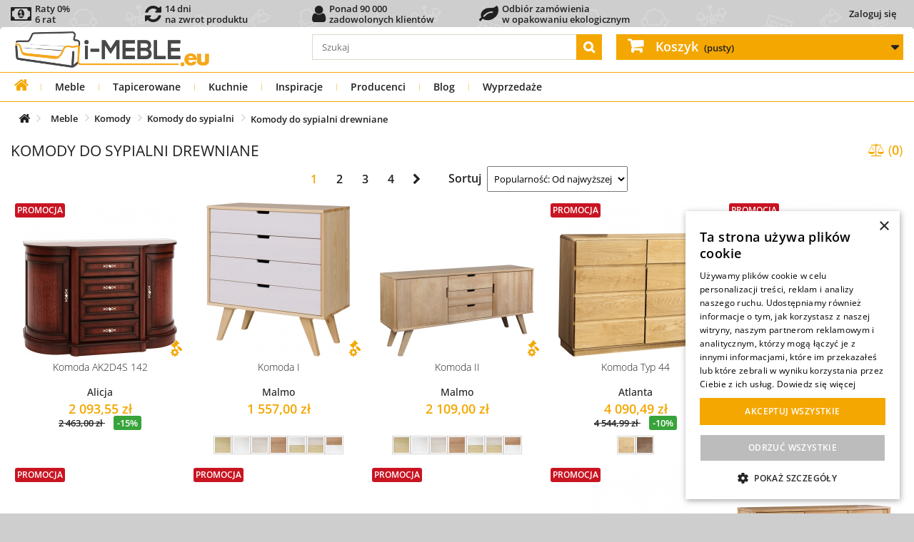

--- FILE ---
content_type: text/html; charset=utf-8
request_url: https://i-meble.eu/pl/2287-komody-do-sypialni-drewniane
body_size: 65664
content:
<!DOCTYPE HTML><html lang="pl-PL"><head ><meta charset="UTF-8" /><link rel="preconnect" href="https://font.i-meble.eu" /><link rel="preconnect" href="https://css.i-meble.eu" /><link rel="preconnect" href="https://js.i-meble.eu" /><link rel="preconnect" href="https://img1.i-meble.eu" /><link rel="preconnect" href="https://img2.i-meble.eu" /><link rel="preconnect" href="https://gtm4.i-meble.eu" /><link rel="preconnect" href="https://static.cloudflareinsights.com" crossorigin="anonymous" /><link rel="preconnect" href="https://www.googletagmanager.com" crossorigin="anonymous" /><link rel="preconnect" href="https://googleads.g.doubleclick.net" crossorigin="anonymous" /><link rel="preload" href="https://font.i-meble.eu/font/open-sans_5.2.6/open-sans_5.2.6_latin-wght-normal.woff2" as="font" type="font/woff2" crossorigin="anonymous" /><link rel="preload" href="https://font.i-meble.eu/font/open-sans_5.2.6/open-sans_5.2.6_latin-ext-wght-normal.woff2" as="font" type="font/woff2" crossorigin="anonymous" /><link rel="preload" href="https://font.i-meble.eu/font/fontawesome-webfont.woff2?v=4.7.0" as="font" type="font/woff2" crossorigin="anonymous" /> <script type="de40b98f43a1ddc235172e12-text/javascript" data-keepinline="true">// inicjalizacja service-worker, znajduje wszystkie service-worker, najpierw odrejestruje nieaktywne, następnie wybiera aktywny i go aktualizuje (jeśli istnieje), a jak nie istnieje to rejestruje nowy serwice-worker

            async function registerServiceWorker() {
                try {
                    const isFirstInstall = !navigator.serviceWorker.controller;

                    if (isFirstInstall) {
                        // Jeśli to pierwsza instalacja, po prostu rejestrujemy Service Worker. ale dopiero po załadowaniu strony dlatego że: https://web.dev/service-workers-registration/
                        window.addEventListener('load', async function() {
                            let registration = await navigator.serviceWorker.register('/service-worker.js', { scope: '/' });
                            console.log('Service Worker registered with scope:', registration.scope);
                            //localStorage.setItem('INSTALL_VERSION', '1');
                        });
                    } else {
                        let registrations = await navigator.serviceWorker.getRegistrations();
                        let unregisterPromises = registrations
                            .filter(reg => reg.active && reg.active.state !== 'activated')
                            .map(reg => reg.unregister());
                        await Promise.all(unregisterPromises);

                        let activatedWorker = registrations.find(reg => reg.active && reg.active.state === 'activated');

                        if (activatedWorker) {
                            await activatedWorker.update();

                            const actualVersion = localStorage.getItem('SW_VERSION');
                            // Sprawdź, czy SW_VERSION jest zdefiniowana po stronie klienta.
                            const installVersion = localStorage.getItem('INSTALL_VERSION');

                            if (actualVersion && installVersion && actualVersion !== installVersion) {
                                localStorage.setItem('INSTALL_VERSION', actualVersion);
                                if (navigator.serviceWorker.controller) {
                                    console.log('reload 2');
                                    navigator.serviceWorker.controller.postMessage('reloadClients');
                                }
                            } else if (!actualVersion) {
                                console.log('reload actualVersion');
                                localStorage.setItem('SW_VERSION', installVersion);  // Ustawienie wersji przy pierwszym odczycie
                            }

                        }
                    }
                } catch (err) {
                    console.log('There was an error with service worker registration: ', err);
                }
            }

            async function preloadAndManageCache() {
                try {
                    const registration = await navigator.serviceWorker.getRegistration('/');
                    if (registration) {
                        registration.active.postMessage({
                            type: 'CACHE_URLS',
                            cacheName: 'cache-preload',
                            actions: {
                                ADD_CACHE: [],
                                DELETE_CACHE: [
                                    /*
                                    '/static/html/07-00-00/by-id-category/tree/116/1-1-1-0-0-0.html',
                                    '/static/html/07-00-00/by-id-category/tree/116/1-1-1-0-0-1.html',
                                    '/static/html/07-00-00/by-id-category/tree/116/1-4-1-0-0-0.html',
                                    '/static/html/07-00-00/by-id-category/tree/116/1-4-1-0-0-1.html',

                                    '/static/html/07-00-00/by-id-category/tree/189/1-1-1-0-0-0.html',
                                    '/static/html/07-00-00/by-id-category/tree/189/1-1-1-0-0-1.html',
                                    '/static/html/07-00-00/by-id-category/tree/189/1-4-1-0-0-0.html',
                                    '/static/html/07-00-00/by-id-category/tree/189/1-4-1-0-0-1.html',

                                    '/static/html/07-00-00/by-id-category/tree/197/1-1-1-0-0-0.html',
                                    '/static/html/07-00-00/by-id-category/tree/197/1-1-1-0-0-1.html',
                                    '/static/html/07-00-00/by-id-category/tree/197/1-4-1-0-0-0.html',
                                    '/static/html/07-00-00/by-id-category/tree/197/1-4-1-0-0-1.html',
                                    */
                                ],
                                UPDATE_CACHE: [],
                            }
                        });
                    }
                } catch (err) {

                }

            }

            // Nasłuchiwanie na wiadomości od Service Workera
            async function versionListener() {
                // Nasłuchiwanie na wiadomości od Service Workera
                navigator.serviceWorker.addEventListener('message', event => {
                    if (event.data.type === 'SET_VERSION') {
                        // Aktualizacja wersji w localStorage
                        localStorage.setItem('SW_VERSION', event.data.version);
                    }
                });
            }
            async function versionInstallListener() {
                // Nasłuchiwanie na wiadomości od Service Workera
                navigator.serviceWorker.addEventListener('message', event => {
                    if (event.data.type === 'INSTALL_VERSION') {
                        // Aktualizacja wersji w localStorage
                        localStorage.setItem('INSTALL_VERSION', event.data.version);
                    }
                });
            }

            async function realoadListener() {
                navigator.serviceWorker.addEventListener('message', event => {
                    if (event.data && event.data.type === 'RELOAD') {
                        // Przeładowanie strony
                        window.location.reload();
                    }
                });
            }

            // Główna logika uruchomieniowa
            if ('serviceWorker' in navigator) {
                try {
                    if (navigator.onLine) {
                        versionListener();
                        versionInstallListener();
                        realoadListener();
                        registerServiceWorker();
                        preloadAndManageCache().catch(() => {});
                    } else {
                        console.log('You are currently offline. Some functionalities may not work properly.');
                    }
                } catch (err) {
                    
                }

            } else {
                console.log('Service Worker is not supported in this browser. Please update your browser or use a different one.');
            }</script> <script type="de40b98f43a1ddc235172e12-text/javascript" data-keepinline="true">function loadCurrencyConfig() {
            return new Promise(function(resolve, reject) {
                var xhr = new XMLHttpRequest();
                xhr.open('GET', 'https://i-meble.eu//src/ajax_front.php?action=head&id_lang=1', true);
                xhr.responseType = "json";
                xhr.setRequestHeader('X-Tracy-Ajax', 'userinfo');
                xhr.onload = function() {
                    if (xhr.status === 200) {
                        resolve(xhr.response);
                    } else {
                        reject("Błąd: " + xhr.status);
                    }
                };
                xhr.onerror = reject;
                xhr.send();
            });
        }

        let configPromise = loadCurrencyConfig();

        async function initHeaderJs()
        {
            // przypisanie globalnych zmiennych dopiero po otrzymaniu JSON
            let response = await configPromise;
            userInfoJson(response);
        }

        function userInfoJson(response)
        {
            id_country                  = response.id_country;
            id_currency                 = response.id_currency;
            id_group                    = response.id_group;
            id_customer                 = response.id_customer;
            customer_firstname          = response.customer_firstname;
            customer_lastname           = response.customer_lastname;
            $id_guest                   = response.id_guest;
            $id_cart                    = response.id_cart;
            $id_compare                 = response.id_compare;
            isLogged                    = response.isLogged ? 1 : 0;
            isGuest                     = response.isGuest ? 1 : 0;
            token                       = response.token;
            static_token                = response.static_token;
            priceDisplayPrecision       = response.priceDisplayPrecision;
            priceDisplayMethod          = response.priceDisplayMethod;
            comparedProductsIds         = response.comparedProductsIds;
            currencySign                = response.currency.sign;
            currencyFormat              = response.currency.format;
            currencyBlank               = response.currency.blank;
            currencyRate                = response.currency.rate;
            currency                    = response.currency;
            cart_qties                  = parseInt(response.cart_qties);
        }

        
        // uruchomienie aplikacji
        initHeaderJs();</script> <script type="de40b98f43a1ddc235172e12-text/javascript" data-keepinline="true">var ajaxGetProductUrl = 'https://i-meble.eu/pl/ajax-cdc';
    var ajaxShippingEvent = 1;
    var ajaxPaymentEvent = 1;
    var data_layer_enable = true;
    dataLayer = window.dataLayer || [];
    function gtag(){
        dataLayer.push(arguments);
    }
    
        gtag('consent', 'default', {
            'ad_storage': 'granted',
            'analytics_storage': 'granted',
            'ad_user_data': 'granted',
            'ad_personalization': 'granted',
            'functionality_storage': 'granted',
            'personalization_storage': 'granted',
            'security_storage': 'granted'
        });

    dataLayerQueue = [];

    cdcGtmQ = {
        getSCookie: function()
        {
            let name = 's';
            let s = null
            const value = '; ' + document.cookie;
            const parts1 = value.split('; ' + name + '=');
            if (parts1.length === 2) {
                s = decodeURIComponent(parts1.pop().split(';').shift());
            } else {
                return null;
            }
            const data = new Object();
            const parts2 = s.split('_');
            
            parts2.forEach(part => {
                if (!part) return;
                const [key, value] = part.split('~');
                data[key] = value ?? '';
            });
            return data;
        },
        setSCookie: function(i)
        {
            let name = 's';
            let oldCookie = cdcGtmQ.getSCookie();
            oldCookie.i = i;
            const parts = Object.entries(oldCookie).map(([k, v]) => (k + '~' + v));
            const value = parts.join('_');
            let cookie = name + '=' + encodeURIComponent(value);
            if (oldCookie.e) cookie += '; expires=' + oldCookie.e;
            if (oldCookie.p) cookie += '; path=' + oldCookie.p;
            if (oldCookie.d) cookie += '; domain=' + oldCookie.d;
            if (oldCookie.s) cookie += '; secure';
            if (oldCookie.ss) cookie += '; samesite=' + oldCookie.ss;
            document.cookie = cookie;
        },
        setSCookieOnlyI: function(i)
        {
            const maxAge = 365 * 24 * 60 * 60;
            document.cookie = "s=i~" + i + "; path=/; max-age=" + maxAge + "; secure; samesite=Lax";
        },
        iSStart: function()
        {
            let i = null;
            let s = cdcGtmQ.getSCookie();
            if (s === null) {
                
                i = crypto.randomUUID();
                cdcGtmQ.setSCookieOnlyI(i);
            } else if (s !== null && (typeof(s.i) === 'undefined' || s.i === '')) {
                
                i = crypto.randomUUID();
                cdcGtmQ.setSCookie(i);
            } else {
                
                if (s !== null && s.i !== '') {
                    i = s.i;
                }
            }
            cdcDatalayer.i = i;
        },
        removeNullProperties: function(obj) {
            for (let key in obj) {
                if (obj[key] === null) {
                    delete obj[key];
                } else if (typeof obj[key] === 'object') {
                    cdcGtmQ.removeNullProperties(obj[key]);
                } else if (typeof obj[key] === 'array') {
                    cdcGtmQ.removeNullProperties(obj[key]);
                }
            }
        },
        execDataLayer: function ()
        {
            try {
                if (data_layer_enable) {
                    for (var i in dataLayerQueue) {
                        dataLayer.push(dataLayerQueue[i]);
                    }
                }
                delete(dataLayerQueue);
            } catch (e) {
                delete(dataLayerQueue);
            }
        },
        addDataLayer: function(obj)
        {
            cdcGtmQ.removeNullProperties(obj);
            if (typeof dataLayerQueue !== 'undefined') {
                if (typeof obj === 'object' && typeof obj.ecommerce === 'object') {
                    dataLayerQueue.push({
                        ecommerce: null
                    });
                }
                dataLayerQueue.push(obj);
            } else {
                if (data_layer_enable) {
                    if (typeof obj === 'object' && typeof obj.ecommerce === 'object') {
                        dataLayer.push({
                            ecommerce: null
                        });
                    }
                    dataLayer.push(obj);
                }
            }
        },
    };

    if (data_layer_enable) {
        dataLayer.push({
            'event': 'datalayer_ready'
        });
    }

    function getCookie(name) {
        var cookieName = name + "=";
        var decodedCookie = decodeURIComponent(document.cookie);
        var cookieArray = decodedCookie.split(";");

        for (var i = 0; i < cookieArray.length; i++) {
            var cookie = cookieArray[i];
            while (cookie.charAt(0) === " ") {
                cookie = cookie.substring(1);
            }
            if (cookie.indexOf(cookieName) === 0) {
                return cookie.substring(cookieName.length, cookie.length);
            }
        }

        return null;
    }

    
    
    (function(w,d,s,l,i){
        w[l] = w[l] || [];
        w[l].push({
            'gtm.start': new Date().getTime(),
            event:'gtm.js'
        });
        var f = d.getElementsByTagName(s)[0],
            j = d.createElement(s),
            dl=l!='dataLayer' ? '&l=' + l : '';
        j.async = true;
        j.src = 'https://gtm4.i-meble.eu/gtm.js?id=' + i + dl;
        f.parentNode.insertBefore(j, f);
    }) (window, document, 'script', 'dataLayer', 'GTM-NV42DWBQ');

    
gtag('consent', 'update', {
        'ad_storage': 'granted',
        'analytics_storage': 'granted',
        'ad_user_data': 'granted',
        'ad_personalization': 'granted',
        'functionality_storage': 'granted',
        'personalization_storage': 'granted',
        'security_storage': 'granted',
    });


    
    

            cdcDatalayer = {"pageCategory":"category","event":"view_item_list","method":null,"ecommerce":{"currency":"PLN","currencyCode":null,"purchase":null,"impressions":null,"transaction_id":null,"items":[{"item_name":"Komoda AK2D4S 142 ALICJA","item_id":"MBSK00008#GR1","price":2093.55,"price_tax_exc":1702.07,"price_tax_inc":2093.55,"item_brand":"Mebel Sokół","item_category":"Producenci","item_category2":"Mebel-Sokół","item_category3":"Alicja","item_variant":"Grupa cenowa : I","item_list_name":"Kolekcja Komody do sypialni drewniane","item_list_id":"2287","index":1,"quantity":1,"google_business_vertical":"retail","wholesale_price":"1350","id":"MBSK00008#GR1","discount":369.45,"discount_tax_exc":300.37,"promotion_id":"324"},{"item_name":"Komoda I MALMO","item_id":"MBDK0257#BIA","price":1557,"price_tax_exc":1265.85,"price_tax_inc":1557,"item_brand":"Meble Doktór","item_category":"Producenci","item_category2":"Meble Doktór","item_category3":"Malmo","item_variant":"Wybarwienie : Bejca Biała","item_list_name":"Kolekcja Komody do sypialni drewniane","item_list_id":"2287","index":2,"quantity":1,"google_business_vertical":"retail","wholesale_price":"723.8","id":"MBDK0257#BIA"},{"item_name":"Komoda II MALMO","item_id":"MBDK0258#BIA","price":2109,"price_tax_exc":1714.63,"price_tax_inc":2109,"item_brand":"Meble Doktór","item_category":"Producenci","item_category2":"Meble Doktór","item_category3":"Malmo","item_variant":"Wybarwienie : Bejca Biała","item_list_name":"Kolekcja Komody do sypialni drewniane","item_list_id":"2287","index":3,"quantity":1,"google_business_vertical":"retail","wholesale_price":"980.1","id":"MBDK0258#BIA"},{"item_name":"Komoda Typ 44 ATLANTA","item_id":"DEKORT00016#OLNAT","price":4090.49,"price_tax_exc":3325.6,"price_tax_inc":4090.49,"item_brand":"Dekort","item_category":"Producenci","item_category2":"Dekort","item_category3":"Atlanta","item_variant":"Wybarwienie : Olej Natura","item_list_name":"Kolekcja Komody do sypialni drewniane","item_list_id":"2287","index":4,"quantity":1,"google_business_vertical":"retail","wholesale_price":"2891","id":"DEKORT00016#OLNAT","discount":454.5,"discount_tax_exc":369.51,"promotion_id":"406"},{"item_name":"Komoda Typ 49 ORLANDO","item_id":"DEKORT00078#OLBIA","price":5189.39,"price_tax_exc":4219.02,"price_tax_inc":5189.39,"item_brand":"Dekort","item_category":"Producenci","item_category2":"Dekort","item_category3":"Orlando","item_variant":"Wybarwienie : Olej Bianco","item_list_name":"Kolekcja Komody do sypialni drewniane","item_list_id":"2287","index":5,"quantity":1,"google_business_vertical":"retail","wholesale_price":"3668","id":"DEKORT00078#OLBIA","discount":576.6,"discount_tax_exc":468.78,"promotion_id":"406"},{"item_name":"Komoda AK4D3S ALICJA","item_id":"MBSK00011#GR1","price":2610.35,"price_tax_exc":2122.24,"price_tax_inc":2610.35,"item_brand":"Mebel Sokół","item_category":"Producenci","item_category2":"Mebel-Sokół","item_category3":"Alicja","item_variant":"Grupa cenowa : I","item_list_name":"Kolekcja Komody do sypialni drewniane","item_list_id":"2287","index":6,"quantity":1,"google_business_vertical":"retail","wholesale_price":"1683","id":"MBSK00011#GR1","discount":460.65,"discount_tax_exc":374.51,"promotion_id":"324"},{"item_name":"Komoda Typ 49 FARO","item_id":"DEKORT00063","price":5716.79,"price_tax_exc":4647.8,"price_tax_inc":5716.79,"item_brand":"Dekort","item_category":"Producenci","item_category2":"Dekort","item_category3":"Faro","item_list_name":"Kolekcja Komody do sypialni drewniane","item_list_id":"2287","index":7,"quantity":1,"google_business_vertical":"retail","wholesale_price":"4040","id":"DEKORT00063","discount":635.2,"discount_tax_exc":516.42,"promotion_id":"406"},{"item_name":"Komoda Typ 49 PORTO","item_id":"DEKORT00096","price":5716.79,"price_tax_exc":4647.8,"price_tax_inc":5716.79,"item_brand":"Dekort","item_category":"Producenci","item_category2":"Dekort","item_category3":"Porto","item_list_name":"Kolekcja Komody do sypialni drewniane","item_list_id":"2287","index":8,"quantity":1,"google_business_vertical":"retail","wholesale_price":"4040","id":"DEKORT00096","discount":635.2,"discount_tax_exc":516.42,"promotion_id":"406"},{"item_name":"Komoda SK2D3S 170 SOFIA","item_id":"MBSK00279#GR1","price":2497.3,"price_tax_exc":2030.33,"price_tax_inc":2497.3,"item_brand":"Mebel Sokół","item_category":"Producenci","item_category2":"Mebel-Sokół","item_category3":"Sofia","item_variant":"Grupa cenowa : I","item_list_name":"Kolekcja Komody do sypialni drewniane","item_list_id":"2287","index":9,"quantity":1,"google_business_vertical":"retail","wholesale_price":"1610","id":"MBSK00279#GR1","discount":440.7,"discount_tax_exc":358.29,"promotion_id":"324"},{"item_name":"Komoda III PRESTIGE","item_id":"MBDK0190#BIA","price":2962,"price_tax_exc":2408.13,"price_tax_inc":2962,"item_brand":"Meble Doktór","item_category":"Producenci","item_category2":"Meble Doktór","item_category3":"Prestige","item_variant":"Wybarwienie : Bejca Biała","item_list_name":"Kolekcja Komody do sypialni drewniane","item_list_id":"2287","index":10,"quantity":1,"google_business_vertical":"retail","wholesale_price":"1376.1","id":"MBDK0190#BIA"},{"item_name":"Komoda II PRESTIGE","item_id":"MBDK0189#BIA","price":2980,"price_tax_exc":2422.76,"price_tax_inc":2980,"item_brand":"Meble Doktór","item_category":"Producenci","item_category2":"Meble Doktór","item_category3":"Prestige","item_variant":"Wybarwienie : Bejca Biała","item_list_name":"Kolekcja Komody do sypialni drewniane","item_list_id":"2287","index":11,"quantity":1,"google_business_vertical":"retail","wholesale_price":"1384.9","id":"MBDK0189#BIA"},{"item_name":"Komoda Typ 50 ORLANDO","item_id":"DEKORT00079#OLBIA","price":2951.09,"price_tax_exc":2399.26,"price_tax_inc":2951.09,"item_brand":"Dekort","item_category":"Producenci","item_category2":"Dekort","item_category3":"Orlando","item_variant":"Wybarwienie : Olej Bianco","item_list_name":"Kolekcja Komody do sypialni drewniane","item_list_id":"2287","index":12,"quantity":1,"google_business_vertical":"retail","wholesale_price":"2086","id":"DEKORT00079#OLBIA","discount":327.9,"discount_tax_exc":266.58,"promotion_id":"406"},{"item_name":"Komoda JK2D1S JULIA","item_id":"MBSK00066#GR1","price":1790.95,"price_tax_exc":1456.06,"price_tax_inc":1790.95,"item_brand":"Mebel Sokół","item_category":"Producenci","item_category2":"Mebel-Sokół","item_category3":"Julia","item_variant":"Grupa cenowa : I","item_list_name":"Kolekcja Komody do sypialni drewniane","item_list_id":"2287","index":13,"quantity":1,"google_business_vertical":"retail","wholesale_price":"1155","id":"MBSK00066#GR1","discount":316.05,"discount_tax_exc":256.95,"promotion_id":"324"},{"item_name":"Komoda AGAVA","item_id":"GCHS0125#BUK#NAT","price":2567.85,"price_tax_exc":2087.68,"price_tax_inc":2567.85,"item_brand":"Skandica","item_category":"Producenci","item_category2":"Skandica","item_category3":"Kolekcja Agava","item_variant":"Rodzaj drewna : Buk, Buk barwiony na : Naturalny","item_list_name":"Kolekcja Komody do sypialni drewniane","item_list_id":"2287","index":14,"quantity":1,"google_business_vertical":"retail","wholesale_price":"1538.86","id":"GCHS0125#BUK#NAT","discount":135.15,"discount_tax_exc":109.88,"promotion_id":"320"},{"item_name":"Komoda Typ 48 FARO","item_id":"DEKORT00062","price":5051.69,"price_tax_exc":4107.07,"price_tax_inc":5051.69,"item_brand":"Dekort","item_category":"Producenci","item_category2":"Dekort","item_category3":"Faro","item_list_name":"Kolekcja Komody do sypialni drewniane","item_list_id":"2287","index":15,"quantity":1,"google_business_vertical":"retail","wholesale_price":"3570","id":"DEKORT00062","discount":561.3,"discount_tax_exc":456.34,"promotion_id":"406"},{"item_name":"Komoda Typ 49 ATLANTA","item_id":"DEKORT00021#OLNAT","price":5942.69,"price_tax_exc":4831.46,"price_tax_inc":5942.69,"item_brand":"Dekort","item_category":"Producenci","item_category2":"Dekort","item_category3":"Atlanta","item_variant":"Wybarwienie : Olej Natura","item_list_name":"Kolekcja Komody do sypialni drewniane","item_list_id":"2287","index":16,"quantity":1,"google_business_vertical":"retail","wholesale_price":"4200","id":"DEKORT00021#OLNAT","discount":660.3,"discount_tax_exc":536.83,"promotion_id":"406"},{"item_name":"Komoda TYP 10 LAVIANO","item_id":"VIO0098#BIAP","price":4415,"price_tax_exc":3589.43,"price_tax_inc":4415,"item_brand":"Vivo Meble","item_category":"Producenci","item_category2":"Vivo Meble","item_category3":"Laviano","item_variant":"Front : Lakier Biały RAL 9016 Połysk","item_list_name":"Kolekcja Komody do sypialni drewniane","item_list_id":"2287","index":17,"quantity":1,"google_business_vertical":"retail","wholesale_price":"2426","id":"VIO0098#BIAP"},{"item_name":"Komoda Typ 46 DALLAS","item_id":"DEKORT00040#OLNAT","price":4742.99,"price_tax_exc":3856.09,"price_tax_inc":4742.99,"item_brand":"Dekort","item_category":"Producenci","item_category2":"Dekort","item_category3":"Dallas","item_variant":"Wybarwienie : Olej Natura","item_list_name":"Kolekcja Komody do sypialni drewniane","item_list_id":"2287","index":18,"quantity":1,"google_business_vertical":"retail","wholesale_price":"3353","id":"DEKORT00040#OLNAT","discount":527,"discount_tax_exc":428.45,"promotion_id":"406"},{"item_name":"Komoda Typ 44 DENVER SYPIALNIA","item_id":"DEKORT00159","price":3881.69,"price_tax_exc":3155.85,"price_tax_inc":3881.69,"item_brand":"Dekort","item_category":"Producenci","item_category2":"Dekort","item_category3":"Denver Sypialnia","item_list_name":"Kolekcja Komody do sypialni drewniane","item_list_id":"2287","index":19,"quantity":1,"google_business_vertical":"retail","wholesale_price":"2744","id":"DEKORT00159","discount":431.3,"discount_tax_exc":350.65,"promotion_id":"406"},{"item_name":"Komoda AK2D4S 173 ALICJA","item_id":"MBSK00009#GR1","price":2725.1,"price_tax_exc":2215.53,"price_tax_inc":2725.1,"item_brand":"Mebel Sokół","item_category":"Producenci","item_category2":"Mebel-Sokół","item_category3":"Alicja","item_variant":"Grupa cenowa : I","item_list_name":"Kolekcja Komody do sypialni drewniane","item_list_id":"2287","index":20,"quantity":1,"google_business_vertical":"retail","wholesale_price":"1757","id":"MBSK00009#GR1","discount":480.9,"discount_tax_exc":390.98,"promotion_id":"324"},{"item_name":"Komoda drewniana bukowa KD402","item_id":"DRB0092#BUKNAT","price":3184.2,"price_tax_exc":2588.78,"price_tax_inc":3184.2,"item_brand":"Drewmax","item_category":"Producenci","item_category2":"Drewmax","item_category3":"Meble bukowe","item_category4":"Komody i szafki RTV bukowe","item_variant":"Kolorystyka : Buk naturalny","item_list_name":"Kolekcja Komody do sypialni drewniane","item_list_id":"2287","index":21,"quantity":1,"google_business_vertical":"retail","wholesale_price":"2082","id":"DRB0092#BUKNAT","discount":353.8,"discount_tax_exc":287.64,"promotion_id":"300"},{"item_name":"Komoda drewniana bukowa KD406","item_id":"DRB0096#LAU","price":4183.2,"price_tax_exc":3400.98,"price_tax_inc":4183.2,"item_brand":"Drewmax","item_category":"Producenci","item_category2":"Drewmax","item_category3":"Meble bukowe","item_category4":"Komody i szafki RTV bukowe","item_variant":"Kolorystyka : Buk Lausane","item_list_name":"Kolekcja Komody do sypialni drewniane","item_list_id":"2287","index":22,"quantity":1,"google_business_vertical":"retail","wholesale_price":"2734.6","id":"DRB0096#LAU","discount":464.8,"discount_tax_exc":377.89,"promotion_id":"300"},{"item_name":"Komoda 2D3SZ VERANO","item_id":"MEBN00461#OANTWAN","price":3590.1,"price_tax_exc":2918.78,"price_tax_inc":3590.1,"item_brand":"Mebin","item_category":"Producenci","item_category2":"Mebin","item_category3":"Verano","item_variant":"Kolorystyka : Orzech antyczny / Wanilia","item_list_name":"Kolekcja Komody do sypialni drewniane","item_list_id":"2287","index":23,"quantity":1,"google_business_vertical":"retail","wholesale_price":"2308","id":"MEBN00461#OANTWAN","discount":398.9,"discount_tax_exc":324.31,"promotion_id":"332"},{"item_name":"Komoda drewniana bukowa KD403","item_id":"DRB0093#BUKNAT","price":2597.4,"price_tax_exc":2111.71,"price_tax_inc":2597.4,"item_brand":"Drewmax","item_category":"Producenci","item_category2":"Drewmax","item_category3":"Meble bukowe","item_category4":"Komody i szafki RTV bukowe","item_variant":"Kolorystyka : Buk naturalny","item_list_name":"Kolekcja Komody do sypialni drewniane","item_list_id":"2287","index":24,"quantity":1,"google_business_vertical":"retail","wholesale_price":"1698","id":"DRB0093#BUKNAT","discount":288.6,"discount_tax_exc":234.63,"promotion_id":"300"},{"item_name":"Komoda drewniana bukowa KD411","item_id":"DRB0101#BUKNAT","price":2565,"price_tax_exc":2085.37,"price_tax_inc":2565,"item_brand":"Drewmax","item_category":"Producenci","item_category2":"Drewmax","item_category3":"Meble bukowe","item_category4":"Komody i szafki RTV bukowe","item_variant":"Kolorystyka : Buk naturalny","item_list_name":"Kolekcja Komody do sypialni drewniane","item_list_id":"2287","index":25,"quantity":1,"google_business_vertical":"retail","wholesale_price":"1677","id":"DRB0101#BUKNAT","discount":285,"discount_tax_exc":231.71,"promotion_id":"300"},{"item_name":"Komoda drewniana bukowa KD412","item_id":"DRB0102#BUKNAT","price":3717,"price_tax_exc":3021.95,"price_tax_inc":3717,"item_brand":"Drewmax","item_category":"Producenci","item_category2":"Drewmax","item_category3":"Meble bukowe","item_category4":"Komody i szafki RTV bukowe","item_variant":"Kolorystyka : Buk naturalny","item_list_name":"Kolekcja Komody do sypialni drewniane","item_list_id":"2287","index":26,"quantity":1,"google_business_vertical":"retail","wholesale_price":"2430","id":"DRB0102#BUKNAT","discount":413,"discount_tax_exc":335.77,"promotion_id":"300"},{"item_name":"Komoda 2D RIMINI","item_id":"MEBN01203","price":2402.1,"price_tax_exc":1952.93,"price_tax_inc":2402.1,"item_brand":"Mebin","item_category":"Producenci","item_category2":"Mebin","item_category3":"Rimini","item_list_name":"Kolekcja Komody do sypialni drewniane","item_list_id":"2287","index":27,"quantity":1,"google_business_vertical":"retail","wholesale_price":"1544","id":"MEBN01203","discount":266.9,"discount_tax_exc":216.99,"promotion_id":"332"},{"item_name":"Komoda drewniana dębowa KD337 RETRO DĄB","item_id":"DRMS0088#DABKAK","price":5328.9,"price_tax_exc":4332.44,"price_tax_inc":5328.9,"item_brand":"Drewmax","item_category":"Producenci","item_category2":"Drewmax","item_category3":"Retro dębowe","item_variant":"Kolorystyka : Dąb kakao","item_list_name":"Kolekcja Komody do sypialni drewniane","item_list_id":"2287","index":28,"quantity":1,"google_business_vertical":"retail","wholesale_price":"3589.3","id":"DRMS0088#DABKAK","discount":592.1,"discount_tax_exc":481.38,"promotion_id":"300"},{"item_name":"Komoda GRA.010.09 GRANADA SZAROŚĆ PUSTYNI","item_id":"MKK00047","price":2914.2,"price_tax_exc":2369.27,"price_tax_inc":2914.2,"item_brand":"Meble Krysiak","item_category":"Producenci","item_category2":"Meble Krysiak","item_category3":"Granada Szarość Pustyni","item_list_name":"Kolekcja Komody do sypialni drewniane","item_list_id":"2287","index":29,"quantity":1,"google_business_vertical":"retail","wholesale_price":"1922","id":"MKK00047","discount":323.8,"discount_tax_exc":263.25,"promotion_id":"425"},{"item_name":"Komoda drewniana sosnowa KD105","item_id":"DRS0152#SOS","price":1196.1,"price_tax_exc":972.44,"price_tax_inc":1196.1,"item_brand":"Drewmax","item_category":"Producenci","item_category2":"Drewmax","item_category3":"Meble sosnowe","item_category4":"Komody i szafki RTV sosnowe","item_variant":"Kolorystyka : Sosna naturalna","item_list_name":"Kolekcja Komody do sypialni drewniane","item_list_id":"2287","index":30,"quantity":1,"google_business_vertical":"retail","wholesale_price":"806","id":"DRS0152#SOS","discount":132.9,"discount_tax_exc":108.05,"promotion_id":"300"}],"value":null,"total_tax_exc":null,"total_tax_inc":null,"tax":null,"products":null,"products_tax_exc":null,"shipping":null,"shipping_tax_exc":null,"discounts":null,"discounts_tax_exc":null,"coupon":null,"coupon_id":null,"coupon_code":null,"extracharge":{"value":0,"value_tax_exc":0,"tax":0}},"userLogged":null,"i":null,"userGroups":null,"customer":null,"google_tag_params":{"ecomm_pagetype":"category","ecomm_category":"Komody do sypialni drewniane"},"search_term":null,"discount":null,"items":null,"aw_merchant_id":"121069673","aw_feed_country":"PL","aw_feed_language":"pl"};
    cdcGtmQ.iSStart();
    delete(cdcDatalayer.gtm);
    cdcGtmQ.addDataLayer(cdcDatalayer);
    
    
        let controllerExclude = [
        
        'history',            'orderslip', 'addresses', 'address', 'identity', 'customerquotation',
        
        'HistoryController', 'OrderSlipController', 'AddressesController', 'AddressController', 'IdentityController', 'QuotationMyCustomerController',
    ];
    let controllerName = 'category';
    if (!controllerExclude.includes(controllerName)) {
        var cdcgtmreq = new XMLHttpRequest();
        cdcgtmreq.onreadystatechange = function() {
            if (cdcgtmreq.readyState == XMLHttpRequest.DONE) {
                if (cdcgtmreq.status == 200) {
                    var datalayerJs = cdcgtmreq.responseText;
                    try {
                        var datalayerObj = JSON.parse(datalayerJs);
                        delete(datalayerObj['gtm']);
                        cdcDatalayer.customer = datalayerObj.customer;
                        if (datalayerObj.i !== null) {
                            cdcDatalayer.i = datalayerObj.i;
                        }
                        dataLayer.push({
                            'event': 'enhanced_conversion_user_data_ready',
                            'customer': cdcDatalayer.customer,
                            'customer_type': ((cdcDatalayer.customer !== null && typeof(cdcDatalayer.customer.new) !== 'undefined' && cdcDatalayer.customer.new == 0) ? 'returning': 'new'),
                            'i': cdcDatalayer.i,
                        });
                        cdcDatalayer.discount = datalayerObj.discount;
                        cdcDatalayer.items = datalayerObj.items;
                        
                        cdcGtmQ.execDataLayer();
                    } catch (e) {
                        console.log("[CDCGTM] error while parsing json");
                    }

                                    } else {
                    cdcGtmQ.execDataLayer();
                }
            }
        };
        cdcgtmreq.open("GET", "https://i-meble.eu/pl/ajax-cdc", true);
        cdcgtmreq.setRequestHeader('X-Requested-With', 'XMLHttpRequest');
        cdcgtmreq.send();
    }</script> <script type="de40b98f43a1ddc235172e12-text/javascript" data-keepinline="true">/**
             * Zapis do localStorage:
             *  - ads_first    : pierwszy wpis
             *  - ads_last     : ostatni wpis
             *  - ads_history  : historia (max 50)
             * Loguje TYLKO wejścia z reklam (referrer zewnętrzny + parametry kampanii).
             */
            (function () {
                var HISTORY_KEY = "ads_history",
                    LAST_KEY = "ads_last",
                    FIRST_KEY = "ads_first",
                    SEEN_KEY = "ads_seen_ids_session";
                var HISTORY_LIMIT = 5000;

                // Lista znanych parametrów kampanii
                var PARAM_KEYS = [
                    "gclid", "gclsrc", "gbraid", "wbraid",
                    "msclkid", "fbclid", "ttclid", "dclid", "li_fat_id", "twclid",
                    "sccid", "yclid", "ymclid", "yqrid", "yzclid", "obclid", "rb_clickid",
                    "_gl", "_ga",
                    "gad_mode", "gad_dedup", "gad_privacy",
                    "_uetsid", "_uetvid",
                    "source", "device"
                ];

                // Dynamiczne dopasowanie: gad_* i utm_*
                var PREFIX_PATTERNS = [/^gad_/i, /^utm_/i];

                function extRef() {
                    try {
                        if (!document.referrer) return true;
                        var r = new URL(document.referrer).hostname.replace(/^www\./, '');
                        var h = location.hostname.replace(/^www\./, '');
                        return r !== h;
                    } catch (e) {
                        return true;
                    }
                }

                function pick() {
                    var p = new URLSearchParams(location.search), o = {};
                    p.forEach(function(v,k){
                        var key = k.toLowerCase();
                        if (
                            PARAM_KEYS.includes(key) ||
                            PREFIX_PATTERNS.some(rx => rx.test(key))
                        ) {
                            o[k] = v;
                        }
                    });
                    return o;
                }

                function getLS(k, d) {
                    try {
                        return JSON.parse(localStorage.getItem(k) || d);
                    } catch (e) {
                        return JSON.parse(d);
                    }
                }

                function setLS(k, v) {
                    try {
                        localStorage.setItem(k, JSON.stringify(v));
                    } catch (e) {
                    }
                }

                function getSeen() {
                    try {
                        return JSON.parse(sessionStorage.getItem(SEEN_KEY) || "[]");
                    } catch (e) {
                        return [];
                    }
                }

                function setSeen(a) {
                    try {
                        sessionStorage.setItem(SEEN_KEY, JSON.stringify(a));
                    } catch (e) {
                    }
                }

                try {
                    if (!extRef()) return;
                    var params = pick();
                    if (!Object.keys(params).length) return;

                    // Identyfikatory kliknięć reklam (rozszerzona lista)
                    var ids = [
                        "gclid", "gclsrc", "gbraid", "wbraid",
                        "msclkid", "fbclid", "ttclid", "dclid", "li_fat_id", "twclid",
                        "sccid", "yclid", "ymclid", "yqrid", "yzclid", "obclid", "rb_clickid",
                        "_gl", "_ga",
                        "gad_mode", "gad_dedup", "gad_privacy",
                        "_uetsid", "_uetvid",
                        "source", "device"
                    ].map(function (k) {
                        return params[k];
                    }).filter(Boolean);

                    var seen = getSeen();
                    if (ids.length && ids.some(function (v) {
                        return seen.indexOf(v) !== -1;
                    })) {
                        var upd = {
                            ts: Date.now(),
                            landing_url: location.href,
                            referrer: document.referrer || null,
                            params: params
                        };
                        setLS(LAST_KEY, upd);
                        return;
                    }

                    var entry = {
                        ts: Date.now(),
                        landing_url: location.href,
                        referrer: document.referrer || null,
                        params: params
                    };

                    if (!localStorage.getItem(FIRST_KEY)) setLS(FIRST_KEY, entry);
                    setLS(LAST_KEY, entry);

                    var hist = getLS(HISTORY_KEY, "[]");
                    hist.push(entry);
                    if (hist.length > HISTORY_LIMIT) hist = hist.slice(-HISTORY_LIMIT);
                    setLS(HISTORY_KEY, hist);

                    if (ids.length) {
                        ids.forEach(function (v) {
                            if (seen.indexOf(v) === -1) seen.push(v);
                        });
                        setSeen(seen);
                    }
                } catch (e) {
                }
            })();</script> <script type="de40b98f43a1ddc235172e12-text/javascript">(async function sendAdsLog(){
            const payload = {
                uuid: (cdcDatalayer.i || null),
                
                ads_history:JSON.parse(localStorage.getItem('ads_history') || '[]'),
                user_agent: (navigator.userAgent || ''),
            };

            try {
                if (payload.ads_history.length > 0) {
                    await fetch('https://i-meble.eu/src/Tools/KWClickLog/Api/ClickLog.php?t=ads_history', {
                        method: 'POST',
                        headers: { 'Content-Type': 'application/json' },
                        body: JSON.stringify(payload),
                        //credentials: 'omit' // nie wysyła ciasteczek — bezpieczniej przy cache
                    });
                }
            } catch(e) {
                // ignoruj błędy
            }
        })();</script> <script type="de40b98f43a1ddc235172e12-text/javascript" src="https://js.i-meble.eu/js/cookie-script-20250730-es2020v2_v_1.min.js" charset="UTF-8"></script> <link rel="preload" href="https://css.i-meble.eu/d707a08216ab7a5997704cc141ee2985_v_13.min.css" as="style" fetchpriority="high" /><link rel="stylesheet" href="https://css.i-meble.eu/d707a08216ab7a5997704cc141ee2985_v_13.min.css" type="text/css" media="all" /><link rel="preload" href="https://css.i-meble.eu/b720c4b8809cc83a6cdf9e7a67bd75c9_v_2.min.css" as="style" fetchpriority="high" /><link rel="stylesheet" href="https://css.i-meble.eu/b720c4b8809cc83a6cdf9e7a67bd75c9_v_2.min.css" type="text/css" media="all" /><link rel="preload" href="https://css.i-meble.eu/a380b5537e5169ea887307306493c1e3_v_13.min.css" as="style" fetchpriority="high" /><link rel="stylesheet" href="https://css.i-meble.eu/a380b5537e5169ea887307306493c1e3_v_13.min.css" type="text/css" media="all" /><link rel="preload" href="https://css.i-meble.eu/4f795a55238d391d758943844022feaa_v_4.min.css" as="style" fetchpriority="high" /><link rel="stylesheet" href="https://css.i-meble.eu/4f795a55238d391d758943844022feaa_v_4.min.css" type="text/css" media="all" /> <script type="de40b98f43a1ddc235172e12-text/javascript">/* <![CDATA[ */;var ASPath='/modules/pm_advancedsearch4/';var ASSearchUrl='https://i-meble.eu/pl/module/pm_advancedsearch4/advancedsearch4';var as4_orderBySalesAsc='Popularność: Od najniższej';var as4_orderBySalesDesc='Popularność: Od najwyższej';var desc_less='Mniej &laquo;';var desc_more='Więcej &raquo;';var mobile='';var request='https://i-meble.eu/pl/2287-komody-do-sypialni-drewniane';var text_show_diff='Pokaż r&oacute;żnice';/* ]]> */</script><link rel="preload" href="https://js.i-meble.eu/25ef5e8d2e35b7bc69c6b34490348b36_v_12.min.js" as="script" fetchpriority="high" /> <script type="de40b98f43a1ddc235172e12-text/javascript" src="https://js.i-meble.eu/25ef5e8d2e35b7bc69c6b34490348b36_v_12.min.js" charset="UTF-8"></script> <link rel="preload" href="https://js.i-meble.eu/f76c502dd6c05008f5b4e58254f9694a_v_17.min.js" as="script" fetchpriority="high" /> <script type="de40b98f43a1ddc235172e12-text/javascript" src="https://js.i-meble.eu/f76c502dd6c05008f5b4e58254f9694a_v_17.min.js" charset="UTF-8"></script> <link rel="preload" href="https://js.i-meble.eu/beb270b493f21668ac1b85e52b577c0d_v_33.min.js" as="script" fetchpriority="high" /> <script type="de40b98f43a1ddc235172e12-text/javascript" src="https://js.i-meble.eu/beb270b493f21668ac1b85e52b577c0d_v_33.min.js" charset="UTF-8"></script> <link rel="preload" href="https://js.i-meble.eu/3e334ecdd63b4f4787778b8933971dfa_v_7.min.js" as="script" fetchpriority="high" /> <script type="de40b98f43a1ddc235172e12-text/javascript" src="https://js.i-meble.eu/3e334ecdd63b4f4787778b8933971dfa_v_7.min.js" charset="UTF-8"></script>  <script type="de40b98f43a1ddc235172e12-text/javascript">const _PS_IN_DOCKER_             = false;
        const $production_mode           = true;
        const _PS_PRODUCTION_MODE_       = true;
        const _MODULE_DIR_               = '/modules/';
        const _PS_BY_ID_TYPE_EMPTY_      = "";
        const _PS_BY_ID_TYPE_ORIGINAL_   = "original";
        const _PS_SHOP_DOMAIN_SSL_       = 'i-meble.eu';
        const CONTEXT_COPY               = false; 
        const $shop_domain               = 'i-meble.eu';
        const _PS_REMOTE_ADDR_           = '18.223.239.88';
        const $remote_addr               = "18.223.239.88";
        const _PS_REMOTE_ADDR_ALLOW_     = JSON.parse(`["46.148.158.142","94.251.205.234","46.148.155.160","46.148.147.153","5.173.56.53","172.19.0.0/24"]`);
        const _PS_BLOG_URL_              = 'https://i-meble.eu/blog/media-rss/';
        const _PS_BLOG_URL_LATEST_POST_  = 'https://i-meble.eu/blog/wp-json/kw-api/v1/latest-posts';
        const _PS_BLOG_URL_ALL_POST_     = 'https://i-meble.eu/blog/wp-json/kw-api/v1/all-posts';

        var mobile_device              = false;
        var isMobile                   = false;
        var tablet_device              = false;
        var isTablet                   = false;
        var computer_device            = true;

        var $id_cart                   = 0;
        var id_shop                    = parseInt('1');
        var id_lang                    = parseInt('1');
        var iso_lang                   = 'pl';
        var $id_manufacturer           = parseInt('0');
        var $id_category               = parseInt('2287');
        var $id_product                = parseInt('0');
        var $main_type                 = parseInt('0');
        var default_image_type         = 'jpg';

        var contentOnly = false;
        var usingSecureMode = true;
        var displayList = false;
        var base_uri_ssl = "https://i-meble.eu/";
        var baseDir = "https://i-meble.eu/";
        var baseUri = "https://i-meble.eu/";
        var page_name = "category";
        var is_page_index = false;
        var is_page_product = false;
        var $quotation_customer_link = "https://i-meble.eu/pl/twoje-wyceny";
        var $fileButtonHtml = "Wybierz plik";
        var $fileDefaultHtml = "Nie wybrano pliku";
        priceDisplayMethod = 0;

        const PAYMENT_PRZELEWY24 = parseInt('11');
        const PAYMENT_SANTANDER = parseInt('21');
        const PAYMENT_VEXON_POBRANIE = parseInt('31');
        const PAYMENT_VEXON_PLATNOSCI_PRZELEW = parseInt('41');
        const PAYMENT_VEXON_PLATNOSCI_WYSYLKA = parseInt('42');
        const PAYMENT_VEXON_PLATNOSCI_ODBIOR = parseInt('43');
        const PAYMENT_BO_ORDER = parseInt('51');
        const PAYMENT_FREE_ORDER = parseInt('52');
        const MODULE_PRZELEWY24 = parseInt('308');
        const MODULE_SANTANDER = parseInt('300');
        const MODULE_VEXON_POBRANIE = parseInt('273');
        const MODULE_VEXON_PLATNOSCI = parseInt('303');
        const MODULE_BO_ORDER = parseInt('0');
        const MODULE_FREE_ORDER = parseInt('0');
        const MODULE_UNKNOWN = parseInt('0');
        const _DOWNLOAD_CONST_DIR_ = "/download_const/";
        const _STATIC_HTML_DIR_ = "/static/html/";

        var min_item = "Proszę wybierz przynajmniej jeden produkt";
        var max_item = "Nie możesz dodać więcej niż 6 produktów do porównania produktów";
        var comparator_max_item = 6;
        var comparedProductsIds = [];

        const JS_ERROR_IGNORE_RULES           = JSON.parse('[{"type":"unhandledrejection","message_contains":["Error: Rejected"],"stack_contains":["serviceWorker.register"],"path_contains":[]},{"type":"unhandledrejection","message_contains":["TypeError: Failed to register a ServiceWorker"],"stack_contains":[],"path_contains":[]},{"type":null,"message_contains":["Odrzuć wszystkie"],"stack_contains":[],"path_contains":[]},{"type":"unhandledrejection","message_contains":["TypeError: NetworkError when attempting to fetch resource"],"stack_contains":[],"path_contains":[]}]');
        const headerAjaxNoCache               = JSON.parse('{"Cache-Control":"no-store, no-cache, must-revalidate, max-age=0"}');
        const headerAjaxCache                 = JSON.parse('{"Cache-Control":"public, max-age=12653474, s-maxage=12653474, stale-if-error=259200, stale-while-revalidate=60"}');

        // informacje o krajach i komunikatach błędów
                                                var $vexon_address = {
            AdresPobierzKraje: '{"231":{"zip_code_format":"","need_zip_code":0,"iso_code":"AF"},"230":{"zip_code_format":"0000","need_zip_code":1,"iso_code":"AL"},"38":{"zip_code_format":"00000","need_zip_code":1,"iso_code":"DZ"},"40":{"zip_code_format":"AD000","need_zip_code":1,"iso_code":"AD"},"41":{"zip_code_format":"","need_zip_code":0,"iso_code":"AO"},"42":{"zip_code_format":"","need_zip_code":1,"iso_code":"AI"},"232":{"zip_code_format":"","need_zip_code":1,"iso_code":"AQ"},"43":{"zip_code_format":"","need_zip_code":1,"iso_code":"AG"},"188":{"zip_code_format":"","need_zip_code":1,"iso_code":"SA"},"44":{"zip_code_format":"A0000","need_zip_code":1,"iso_code":"AR"},"45":{"zip_code_format":"0000","need_zip_code":1,"iso_code":"AM"},"46":{"zip_code_format":"","need_zip_code":1,"iso_code":"AW"},"24":{"zip_code_format":"0000","need_zip_code":1,"iso_code":"AU"},"2":{"zip_code_format":"0000","need_zip_code":1,"iso_code":"AT"},"47":{"zip_code_format":"AZ0000","need_zip_code":1,"iso_code":"AZ"},"48":{"zip_code_format":"","need_zip_code":1,"iso_code":"BS"},"49":{"zip_code_format":"","need_zip_code":1,"iso_code":"BH"},"50":{"zip_code_format":"0000","need_zip_code":1,"iso_code":"BD"},"51":{"zip_code_format":"BB00000","need_zip_code":1,"iso_code":"BB"},"3":{"zip_code_format":"0000","need_zip_code":1,"iso_code":"BE"},"53":{"zip_code_format":"","need_zip_code":0,"iso_code":"BZ"},"54":{"zip_code_format":"","need_zip_code":0,"iso_code":"BJ"},"55":{"zip_code_format":"","need_zip_code":1,"iso_code":"BM"},"56":{"zip_code_format":"","need_zip_code":1,"iso_code":"BT"},"52":{"zip_code_format":"000000","need_zip_code":1,"iso_code":"BY"},"34":{"zip_code_format":"","need_zip_code":1,"iso_code":"BO"},"233":{"zip_code_format":"","need_zip_code":1,"iso_code":"BA"},"57":{"zip_code_format":"","need_zip_code":1,"iso_code":"BW"},"58":{"zip_code_format":"00000-000","need_zip_code":1,"iso_code":"BR"},"59":{"zip_code_format":"AA0000","need_zip_code":1,"iso_code":"BN"},"235":{"zip_code_format":"AAAA 0AA","need_zip_code":1,"iso_code":"IO"},"223":{"zip_code_format":"VG0000","need_zip_code":1,"iso_code":"VG"},"60":{"zip_code_format":"","need_zip_code":1,"iso_code":"BF"},"62":{"zip_code_format":"","need_zip_code":1,"iso_code":"BI"},"236":{"zip_code_format":"0000","need_zip_code":1,"iso_code":"BG"},"68":{"zip_code_format":"000-0000","need_zip_code":1,"iso_code":"CL"},"5":{"zip_code_format":"000000","need_zip_code":1,"iso_code":"CN"},"74":{"zip_code_format":"00000","need_zip_code":1,"iso_code":"HR"},"76":{"zip_code_format":"0000","need_zip_code":1,"iso_code":"CY"},"67":{"zip_code_format":"","need_zip_code":1,"iso_code":"TD"},"150":{"zip_code_format":"00000","need_zip_code":1,"iso_code":"ME"},"16":{"zip_code_format":"000 00","need_zip_code":1,"iso_code":"CZ"},"20":{"zip_code_format":"0000","need_zip_code":1,"iso_code":"DK"},"71":{"zip_code_format":"","need_zip_code":1,"iso_code":"CD"},"78":{"zip_code_format":"","need_zip_code":1,"iso_code":"DM"},"79":{"zip_code_format":"","need_zip_code":1,"iso_code":"DO"},"77":{"zip_code_format":"","need_zip_code":1,"iso_code":"DJ"},"82":{"zip_code_format":"","need_zip_code":0,"iso_code":"EG"},"81":{"zip_code_format":"EC000000","need_zip_code":1,"iso_code":"EC"},"85":{"zip_code_format":"","need_zip_code":1,"iso_code":"ER"},"86":{"zip_code_format":"00000","need_zip_code":1,"iso_code":"EE"},"87":{"zip_code_format":"","need_zip_code":1,"iso_code":"ET"},"88":{"zip_code_format":"AAAA 0AA","need_zip_code":1,"iso_code":"FK"},"90":{"zip_code_format":"","need_zip_code":1,"iso_code":"FJ"},"172":{"zip_code_format":"0000","need_zip_code":1,"iso_code":"PH"},"7":{"zip_code_format":"00000","need_zip_code":1,"iso_code":"FI"},"8":{"zip_code_format":"00000","need_zip_code":1,"iso_code":"FR"},"243":{"zip_code_format":"","need_zip_code":1,"iso_code":"TF"},"91":{"zip_code_format":"","need_zip_code":1,"iso_code":"GA"},"92":{"zip_code_format":"","need_zip_code":1,"iso_code":"GM"},"196":{"zip_code_format":"AAAA 0AA","need_zip_code":1,"iso_code":"GS"},"94":{"zip_code_format":"","need_zip_code":1,"iso_code":"GH"},"97":{"zip_code_format":"","need_zip_code":1,"iso_code":"GI"},"9":{"zip_code_format":"00000","need_zip_code":1,"iso_code":"GR"},"95":{"zip_code_format":"","need_zip_code":1,"iso_code":"GD"},"96":{"zip_code_format":"","need_zip_code":1,"iso_code":"GL"},"93":{"zip_code_format":"0000","need_zip_code":1,"iso_code":"GE"},"99":{"zip_code_format":"","need_zip_code":1,"iso_code":"GU"},"101":{"zip_code_format":"AA0 0AA","need_zip_code":1,"iso_code":"GG"},"104":{"zip_code_format":"","need_zip_code":1,"iso_code":"GY"},"241":{"zip_code_format":"","need_zip_code":1,"iso_code":"GF"},"98":{"zip_code_format":"","need_zip_code":1,"iso_code":"GP"},"100":{"zip_code_format":"","need_zip_code":1,"iso_code":"GT"},"102":{"zip_code_format":"","need_zip_code":1,"iso_code":"GN"},"103":{"zip_code_format":"","need_zip_code":1,"iso_code":"GW"},"84":{"zip_code_format":"","need_zip_code":1,"iso_code":"GQ"},"105":{"zip_code_format":"","need_zip_code":1,"iso_code":"HT"},"6":{"zip_code_format":"00000","need_zip_code":1,"iso_code":"ES"},"13":{"zip_code_format":"0000 AA","need_zip_code":1,"iso_code":"NL"},"108":{"zip_code_format":"","need_zip_code":1,"iso_code":"HN"},"22":{"zip_code_format":"","need_zip_code":0,"iso_code":"HK"},"110":{"zip_code_format":"000 000","need_zip_code":1,"iso_code":"IN"},"111":{"zip_code_format":"00000","need_zip_code":1,"iso_code":"ID"},"113":{"zip_code_format":"00000","need_zip_code":1,"iso_code":"IQ"},"112":{"zip_code_format":"00000-00000","need_zip_code":1,"iso_code":"IR"},"26":{"zip_code_format":"","need_zip_code":0,"iso_code":"IE"},"109":{"zip_code_format":"000","need_zip_code":1,"iso_code":"IS"},"29":{"zip_code_format":"00000","need_zip_code":1,"iso_code":"IL"},"115":{"zip_code_format":"","need_zip_code":1,"iso_code":"JM"},"11":{"zip_code_format":"000-0000","need_zip_code":1,"iso_code":"JP"},"227":{"zip_code_format":"","need_zip_code":1,"iso_code":"YE"},"116":{"zip_code_format":"JE0 0AA","need_zip_code":1,"iso_code":"JE"},"117":{"zip_code_format":"","need_zip_code":1,"iso_code":"JO"},"237":{"zip_code_format":"","need_zip_code":1,"iso_code":"KY"},"63":{"zip_code_format":"00000","need_zip_code":1,"iso_code":"KH"},"64":{"zip_code_format":"","need_zip_code":1,"iso_code":"CM"},"4":{"zip_code_format":"A0A 0A0","need_zip_code":1,"iso_code":"CA"},"175":{"zip_code_format":"","need_zip_code":1,"iso_code":"QA"},"118":{"zip_code_format":"000000","need_zip_code":1,"iso_code":"KZ"},"119":{"zip_code_format":"","need_zip_code":1,"iso_code":"KE"},"123":{"zip_code_format":"","need_zip_code":1,"iso_code":"KG"},"120":{"zip_code_format":"","need_zip_code":1,"iso_code":"KI"},"69":{"zip_code_format":"000000","need_zip_code":1,"iso_code":"CO"},"70":{"zip_code_format":"","need_zip_code":1,"iso_code":"KM"},"72":{"zip_code_format":"","need_zip_code":1,"iso_code":"CG"},"121":{"zip_code_format":"","need_zip_code":1,"iso_code":"KP"},"28":{"zip_code_format":"000-000","need_zip_code":1,"iso_code":"KR"},"73":{"zip_code_format":"00000","need_zip_code":1,"iso_code":"CR"},"75":{"zip_code_format":"","need_zip_code":1,"iso_code":"CU"},"122":{"zip_code_format":"","need_zip_code":1,"iso_code":"KW"},"124":{"zip_code_format":"","need_zip_code":1,"iso_code":"LA"},"127":{"zip_code_format":"","need_zip_code":1,"iso_code":"LS"},"126":{"zip_code_format":"","need_zip_code":1,"iso_code":"LB"},"128":{"zip_code_format":"","need_zip_code":1,"iso_code":"LR"},"129":{"zip_code_format":"","need_zip_code":1,"iso_code":"LY"},"130":{"zip_code_format":"0000","need_zip_code":1,"iso_code":"LI"},"131":{"zip_code_format":"00000","need_zip_code":1,"iso_code":"LT"},"12":{"zip_code_format":"0000","need_zip_code":1,"iso_code":"LU"},"133":{"zip_code_format":"","need_zip_code":1,"iso_code":"MK"},"134":{"zip_code_format":"","need_zip_code":1,"iso_code":"MG"},"144":{"zip_code_format":"","need_zip_code":1,"iso_code":"YT"},"132":{"zip_code_format":"","need_zip_code":0,"iso_code":"MO"},"135":{"zip_code_format":"","need_zip_code":1,"iso_code":"MW"},"137":{"zip_code_format":"","need_zip_code":1,"iso_code":"MV"},"136":{"zip_code_format":"00000","need_zip_code":1,"iso_code":"MY"},"138":{"zip_code_format":"","need_zip_code":1,"iso_code":"ML"},"139":{"zip_code_format":"AAA 0000","need_zip_code":1,"iso_code":"MT"},"163":{"zip_code_format":"","need_zip_code":1,"iso_code":"MP"},"152":{"zip_code_format":"00000","need_zip_code":1,"iso_code":"MA"},"141":{"zip_code_format":"","need_zip_code":1,"iso_code":"MQ"},"142":{"zip_code_format":"","need_zip_code":1,"iso_code":"MR"},"35":{"zip_code_format":"","need_zip_code":1,"iso_code":"MU"},"145":{"zip_code_format":"00000","need_zip_code":1,"iso_code":"MX"},"146":{"zip_code_format":"","need_zip_code":1,"iso_code":"FM"},"61":{"zip_code_format":"","need_zip_code":1,"iso_code":"MM"},"148":{"zip_code_format":"98000","need_zip_code":1,"iso_code":"MC"},"149":{"zip_code_format":"","need_zip_code":1,"iso_code":"MN"},"151":{"zip_code_format":"","need_zip_code":1,"iso_code":"MS"},"153":{"zip_code_format":"","need_zip_code":1,"iso_code":"MZ"},"147":{"zip_code_format":"MD-0000","need_zip_code":1,"iso_code":"MD"},"154":{"zip_code_format":"","need_zip_code":1,"iso_code":"NA"},"155":{"zip_code_format":"","need_zip_code":1,"iso_code":"NR"},"156":{"zip_code_format":"","need_zip_code":1,"iso_code":"NP"},"1":{"zip_code_format":"00000","need_zip_code":1,"iso_code":"DE"},"160":{"zip_code_format":"","need_zip_code":1,"iso_code":"NE"},"31":{"zip_code_format":"","need_zip_code":1,"iso_code":"NG"},"159":{"zip_code_format":"000000","need_zip_code":1,"iso_code":"NI"},"161":{"zip_code_format":"","need_zip_code":1,"iso_code":"NU"},"162":{"zip_code_format":"","need_zip_code":1,"iso_code":"NF"},"23":{"zip_code_format":"0000","need_zip_code":1,"iso_code":"NO"},"158":{"zip_code_format":"","need_zip_code":1,"iso_code":"NC"},"27":{"zip_code_format":"0000","need_zip_code":1,"iso_code":"NZ"},"164":{"zip_code_format":"","need_zip_code":1,"iso_code":"OM"},"165":{"zip_code_format":"","need_zip_code":1,"iso_code":"PK"},"166":{"zip_code_format":"","need_zip_code":1,"iso_code":"PW"},"167":{"zip_code_format":"","need_zip_code":1,"iso_code":"PS"},"168":{"zip_code_format":"000000","need_zip_code":1,"iso_code":"PA"},"169":{"zip_code_format":"","need_zip_code":1,"iso_code":"PG"},"170":{"zip_code_format":"","need_zip_code":1,"iso_code":"PY"},"171":{"zip_code_format":"","need_zip_code":1,"iso_code":"PE"},"173":{"zip_code_format":"AAAA 0AA","need_zip_code":1,"iso_code":"PN"},"242":{"zip_code_format":"","need_zip_code":1,"iso_code":"PF"},"14":{"zip_code_format":"00-000","need_zip_code":1,"iso_code":"PL"},"174":{"zip_code_format":"00000","need_zip_code":1,"iso_code":"PR"},"15":{"zip_code_format":"0000-000","need_zip_code":1,"iso_code":"PT"},"30":{"zip_code_format":"0000","need_zip_code":1,"iso_code":"ZA"},"66":{"zip_code_format":"","need_zip_code":1,"iso_code":"CF"},"65":{"zip_code_format":"0000","need_zip_code":1,"iso_code":"CV"},"176":{"zip_code_format":"","need_zip_code":1,"iso_code":"RE"},"177":{"zip_code_format":"000000","need_zip_code":1,"iso_code":"RU"},"36":{"zip_code_format":"000000","need_zip_code":1,"iso_code":"RO"},"178":{"zip_code_format":"","need_zip_code":1,"iso_code":"RW"},"226":{"zip_code_format":"","need_zip_code":1,"iso_code":"EH"},"180":{"zip_code_format":"","need_zip_code":1,"iso_code":"KN"},"181":{"zip_code_format":"","need_zip_code":1,"iso_code":"LC"},"184":{"zip_code_format":"","need_zip_code":1,"iso_code":"VC"},"179":{"zip_code_format":"","need_zip_code":1,"iso_code":"BL"},"182":{"zip_code_format":"","need_zip_code":1,"iso_code":"MF"},"183":{"zip_code_format":"","need_zip_code":1,"iso_code":"PM"},"83":{"zip_code_format":"","need_zip_code":1,"iso_code":"SV"},"185":{"zip_code_format":"","need_zip_code":1,"iso_code":"WS"},"39":{"zip_code_format":"","need_zip_code":1,"iso_code":"AS"},"186":{"zip_code_format":"00000","need_zip_code":1,"iso_code":"SM"},"189":{"zip_code_format":"","need_zip_code":1,"iso_code":"SN"},"190":{"zip_code_format":"00000","need_zip_code":1,"iso_code":"RS"},"191":{"zip_code_format":"","need_zip_code":1,"iso_code":"SC"},"192":{"zip_code_format":"","need_zip_code":1,"iso_code":"SL"},"25":{"zip_code_format":"000000","need_zip_code":1,"iso_code":"SG"},"195":{"zip_code_format":"","need_zip_code":1,"iso_code":"SO"},"197":{"zip_code_format":"00000","need_zip_code":1,"iso_code":"LK"},"21":{"zip_code_format":"00000","need_zip_code":1,"iso_code":"US"},"201":{"zip_code_format":"","need_zip_code":1,"iso_code":"SZ"},"198":{"zip_code_format":"","need_zip_code":1,"iso_code":"SD"},"199":{"zip_code_format":"","need_zip_code":1,"iso_code":"SR"},"200":{"zip_code_format":"","need_zip_code":1,"iso_code":"SJ"},"202":{"zip_code_format":"","need_zip_code":1,"iso_code":"SY"},"19":{"zip_code_format":"0000","need_zip_code":1,"iso_code":"CH"},"18":{"zip_code_format":"000 00","need_zip_code":1,"iso_code":"SE"},"37":{"zip_code_format":"000 00","need_zip_code":1,"iso_code":"SK"},"193":{"zip_code_format":"SI-0000","need_zip_code":1,"iso_code":"SI"},"204":{"zip_code_format":"","need_zip_code":1,"iso_code":"TJ"},"206":{"zip_code_format":"00000","need_zip_code":1,"iso_code":"TH"},"203":{"zip_code_format":"00000","need_zip_code":1,"iso_code":"TW"},"205":{"zip_code_format":"","need_zip_code":1,"iso_code":"TZ"},"80":{"zip_code_format":"","need_zip_code":1,"iso_code":"TL"},"33":{"zip_code_format":"","need_zip_code":1,"iso_code":"TG"},"207":{"zip_code_format":"","need_zip_code":1,"iso_code":"TK"},"208":{"zip_code_format":"","need_zip_code":1,"iso_code":"TO"},"209":{"zip_code_format":"","need_zip_code":1,"iso_code":"TT"},"210":{"zip_code_format":"","need_zip_code":1,"iso_code":"TN"},"211":{"zip_code_format":"00000","need_zip_code":1,"iso_code":"TR"},"212":{"zip_code_format":"","need_zip_code":1,"iso_code":"TM"},"213":{"zip_code_format":"AAAA 0AA","need_zip_code":1,"iso_code":"TC"},"214":{"zip_code_format":"","need_zip_code":1,"iso_code":"TV"},"215":{"zip_code_format":"","need_zip_code":1,"iso_code":"UG"},"216":{"zip_code_format":"00000","need_zip_code":1,"iso_code":"UA"},"218":{"zip_code_format":"","need_zip_code":1,"iso_code":"UY"},"219":{"zip_code_format":"","need_zip_code":1,"iso_code":"UZ"},"220":{"zip_code_format":"","need_zip_code":1,"iso_code":"VU"},"225":{"zip_code_format":"","need_zip_code":1,"iso_code":"WF"},"107":{"zip_code_format":"00000","need_zip_code":1,"iso_code":"VA"},"143":{"zip_code_format":"0000","need_zip_code":1,"iso_code":"HU"},"221":{"zip_code_format":"","need_zip_code":1,"iso_code":"VE"},"17":{"zip_code_format":"","need_zip_code":1,"iso_code":"GB"},"222":{"zip_code_format":"000000","need_zip_code":1,"iso_code":"VN"},"32":{"zip_code_format":"","need_zip_code":1,"iso_code":"CI"},"234":{"zip_code_format":"","need_zip_code":1,"iso_code":"BV"},"238":{"zip_code_format":"","need_zip_code":1,"iso_code":"CX"},"114":{"zip_code_format":"IM0 0AA","need_zip_code":1,"iso_code":"IM"},"244":{"zip_code_format":"00000","need_zip_code":1,"iso_code":"AX"},"240":{"zip_code_format":"","need_zip_code":1,"iso_code":"CK"},"224":{"zip_code_format":"","need_zip_code":1,"iso_code":"VI"},"106":{"zip_code_format":"","need_zip_code":1,"iso_code":"HM"},"239":{"zip_code_format":"","need_zip_code":1,"iso_code":"CC"},"140":{"zip_code_format":"","need_zip_code":1,"iso_code":"MH"},"89":{"zip_code_format":"","need_zip_code":1,"iso_code":"FO"},"194":{"zip_code_format":"","need_zip_code":1,"iso_code":"SB"},"187":{"zip_code_format":"","need_zip_code":1,"iso_code":"ST"},"10":{"zip_code_format":"00000","need_zip_code":1,"iso_code":"IT"},"228":{"zip_code_format":"","need_zip_code":1,"iso_code":"ZM"},"229":{"zip_code_format":"","need_zip_code":1,"iso_code":"ZW"},"217":{"zip_code_format":"","need_zip_code":1,"iso_code":"AE"},"125":{"zip_code_format":"LV-0000","need_zip_code":1,"iso_code":"LV"}}',
            AdresKomunikatBledu: '{"imie_wymagany":"Imię jest obowiązkowe","imie_dlugosc":"Imię jest za długie. Maksymalnie 64 znaków","imie_znaki":"Niepoprawne imię","nazwisko_wymagany":"Nazwisko jest obowiązkowe","nazwisko_dlugosc":"Nazwisko jest za długie. Maksymalnie 64 znaków","nazwisko_znaki":"Niepoprawne nazwisko","firma_wymagany":"Nazwa firmy jest obowiązkowa","firma_dlugosc":"Nazwa firma jest za długa. Maksymalnie 255 znaków","firma_znaki":"Niepoprawna nazwa firmy","email_wymagany":"Adres e-mail jest obowiązkowy","email_dlugosc":"Adres e-mail jest za długi. Maksymalnie 255 znaków","email_znaki":"Nieprawidłowa składnia adresu e-mail","email_niewazny":"Niepoprawny adres e-mail","email_zajety":"Istnieje już zarejestrowane konto z tym adresem e-mail","haslo_wymagany":"Obecne hasło jest obowiązkowe","haslo_dlugosc":"Obecne hasło jest za długie. Maksymalnie 64 znaków","haslo_minimum":"Obecne hasło jest za krótkie. Minimalnie 5 znaków","haslo_znaki":"Niepoprawne obecne hasło","haslo_nowe_wymagany":"Nowe hasło jest obowiązkowe","haslo_nowe_dlugosc":"Nowe hasło jest za długie. Maksymalnie 64 znaków","haslo_nowe_minimum":"Nowe hasło jest za krótkie. Minimalnie 5 znaków","haslo_nowe_znaki":"Niepoprawne nowe hasło","haslo_potwierdz_wymagany":"Potwierdzenie hasła jest obowiązkowe","haslo_potwierdz_dlugosc":"Potwierdzenie hasła jest za długie. Maksymalnie 64 znaków","haslo_potwierdz_minimum":"Potwierdzenie hasła jest za krótkie. Minimalnie 5 znaków","haslo_potwierdz_znaki":"Niepoprawne potwierdzenie hasła","newsletter_wymagany":"Aby zapisać się do naszego newslettera, musisz zatwierdzić wszystkie trzy zgody","typ_adresu_wymagany":"Typ adresu jest obowiązkowy","typ_adresu_aktywny":"Ten typ adresu nie jest aktywny","typ_adresu_niewazny":"Nieprawidłowy typ adresu","kraj_wymagany":"Kraj jest obowiązkowy","kraj_aktywny":"Ten kraj nie jest aktywny","kraj_bledny":"Kraj jest nieprawidłowy","kraj_niewazny":"Nie można wczytać kraju. Nieprawidłowy kraj","kraj_wymagany_stan":"Kraj ten wymaga, aby wybrać region","ulica_wymagany":"Ulica / miejscowość jest obowiązkowa","ulica_dlugosc":"Ulica / miejscowość jest za długa. Maksymalnie 60 znaków","ulica_znaki":"Nieprawidłowa Ulica / miejscowość","dom_wymagany":"Nr domu / budynku jest obowiązkowy","dom_dlugosc":"Nr domu / budynku jest za długi. Maksymalnie 10 znaków","dom_znaki":"Nieprawidłowy numer domu / budynku","lokal_wymagany":"Numer mieszkania / lokalu jest obowiązkowy","lokal_dlugosc":"Numer mieszkania / lokalu jest za długi. Maksymalnie 10 znaków","lokal_znaki":"Nieprawidłowy numer mieszkania / lokalu","kod_pocztowy_wymagany":"Kod pocztowy jest obowiązkowy","kod_pocztowy_dlugosc":"Kod pocztowy jest za długi. Maksymalnie 12 znaków","kod_pocztowy_znaki":"Kod pocztowy jest nieprawidłowy. Musi mieć następujący format:","kod_pocztowy_niewazny":"Kod pocztowy jest nieprawidłowy","miasto_wymagany":"Nazwa miasta jest obowiązkowa","miasto_dlugosc":"Nazwa miasta jest za długa. Maksymalnie 64 znaków","miasto_znaki":"Nieprawidłowa nazwa miasta","telefon_minimum":"Musisz podać przynajmniej jeden numer telefonu","telefon_wymagany":"Numer telefon jest obowiązkowy","telefon_dlugosc":"Numer telefon jest za długi . Maksymalnie 32 znaków","telefon_znaki":"Numer telefon może zawierać tylko plus, spację, myślnik i cyfry","komorka_wymagany":"Numer telefon jest obowiązkowy","komorka_dlugosc":"Numer telefon jest za długi . Maksymalnie 32 znaków","komorka_znaki":"Numer telefon może zawierać tylko plus, spację, myślnik i cyfry","alias_wymagany":"Skrócona nazwa adresu jest obowiązkowa","alias_dlugosc":"Skrócona nazwa adresu jest za długa. Maksymalnie 32 znaków","alias_znaki":"Nieprawidłowa skrócona nazwa adresu","alias_zajety":"Skrócona nazwa adresu &quot;%s&quot; jest już używana. Proszę wybrać inną nazwę","nip_wymagany":"Numer NIP UE jest wymagany","nip_dlugosc":"Numer NIP UE jest za długi. Maksymalnie 32 znaków","nip_znaki":"Nieprawidłowy numer NIP UE","nip_niewazny":"Nieprawidłowy numer NIP UE","inne_wymagany":"Tekst dodatkowych informacji jest obowiązkowy","inne_dlugosc":"Tekst dodatkowych informacji jest za długi. Maksymalnie 300 znaków","cgv_zgoda":"Musisz zatwierdzić regulamin sklepu, aby kontynuować","gdpr_zgoda":"Musisz zatwierdzić politykę prywatności, aby kontynuować","personal_data":"Musisz wyrazić zgodę na przetwarzanie danych osobowych","app":"Zaznacz to pole, jeśli chcesz kontynuować","jeden":"1 błąd znaleziono.","dwa":"2 błędy znaleziono.","no_data":"Brak danych","no_id_action":"Brak akcji","no_id_address":"Brak adresu","no_id_quotation":"Nie wybrana wycena","moj_adres":"Mój adres","moj_adres_adres_dostawy":"Adres dostawy","moj_adres_faktura_nabywca":"Dane do faktury","moj_adres_faktura_odbiorca":"Dane do faktury","zgoda":"Musisz zatwierdzić regulamin sklepu zanim wyślesz wycenę","produkty":"Wybierz produkty do wyceny","dostawca":"Wybierz dostawcę","brak_adresu_dostawy":"Wybierz adres dostawy","brak_adresu_faktury":"Wybierz dane do faktury","brak_adresu_odbiorcy":"Wybierz dane do faktury","usluga_nieaktywna":"Czasowo wyłączona usługa sprawdzania numeru NIP. Spróbuj za kilka minut.","undefined":"Nieznany błąd.","choice_confirm_nip":"Nieznany numer NIP UE","choice_confirm_none":"Brak wybranych danych firmy","min":"Minimalnie 1111 znaków","max":"Maksymalnie 1111 znaków","dlugosc":{"imie":64,"nazwisko":64,"firma":255,"email":255,"haslo_min":5,"haslo":64,"ulica":60,"dom":10,"lokal":10,"kod_pocztowy":12,"miasto":64,"telefon":32,"alias":32,"nip":32,"inne":300}}',
            forbiddenWordsName: '[".pl","@","academy","administracja","adwokaci","adwokacka","adwokacki","adwokackie","adwokat","agencja","agencja usługowa","agent","agent ubezpieczeniowy","agrocentrum","agroturystyka","akademia","akademia rozwoju","akademicka","akademicki","akademickie","ambasada","analiz","anglojęzyczny","aparatura","apartament","apartamenty","apteka","apteki","architekt","archiwista","archiwum","art.","artykuł","artykułami","artykuły","artystyczna","artystyczne","artystyczny","auto","automatyka przemysłowa","badań","bank","baptystów","bar","bhp","Białystok","bibliotek","biblioteka","biegła","biegłe","biegłego","biegły","biuro","biuro budowy","biuro inżynieryjno-usługowe","biuro podroży","biuro projektów","biuro rachunkowe","biuro rachunkowo-finansowe","biuro usług geodezyjnych","blacharstwo","budownictwa","budownictwo społeczne","car","caritas","caritas diecezji","cars","centrum","centrum kultury","centrum kultury i promocji gminy","centrum medyczne","centrum psychoterapii","centrum stomatologii","chrześcijański","ciężarowy","company","concept","consulting","cukiernia","cywilna","części","dance","dentysta","dentystyczna","dermatologiczny","design","development","diagnostyka","diagnoza","diagnozy","dolnośląskie","dom dziecka","dom misyjny","dom pomocy społecznej","dom zakonny","doradczo księgowe","doradztwa","doradztwo","doradztwo biznesowe","doradztwo podatkowe","doradztwo podatkowo-prawne","drogowych","dróg","drukarnia","dziecka","dziecko","e-commerce","eco","edukacja","edukacji","elektro","elektronika","elektryczna","elektryczne","elektryczny","energy","eskulap","estetyczna","estetyczne","estetyczny","ewangelicka","ewangelicki","ewangelickie","ewangeliczny","export","f.h","fabryka","farmacja","fashion","fhu","filia","finance","finanse","finansowa","finansowo","finansowy","firma","firma budowla","firma budowlana","firma consultingowo-doradcza","firma handlowa","firma handlowo usługowa","firma instalacyjno budowlana","firma wielobranżowa","fizjoterapia","formula","fotograficzny","fotostudio","fryzjerski","fryzjerstwo","fryzur","fundacja","fundusz","gabinet","gabinety","galeria","gastronomia","gastronomiczne","Gdańsk","geodezja","geodezji","geodezyjno","gimnazjum","ginekologiczna","ginekologiczne","ginekologiczny","główny","główny inspektorat","gmina","gminne","gminny","gminny ośrodek kultury","gminny ośrodek pomocy społecznej","gminy","gospodarcza","gospodarcze","gospodarczy","gospodarstwo","gospodarstwo ogrodnicze","gospodarstwo rolne","gospodarstwo rolnicze","górnicza","górnicze","górniczy","group","grupa","handel","handlowa","handlowe","handlowo","handlowy","hotel","house","hurtownia","im.","import","indywidualna","indywidualna praktyka pielęgniarska","indywidualna praktyka pielęgniarska","indywidualna specjalistyczna praktyka lekarska","indywidualna specjalistyczna praktyka lekarska","indywidualne","indywidualne gospodarstwo rolne","indywidualny","informatyczna","informatyczne","informatyczny","inspektorat","instalacje","instalacje elektryczne","instalacyjnych","instalator","integracyjna","integracyjne","integracyjny","internistyczna","internistyczne","internistyczny","inwestor","inżynieryjna","inżynieryjne","inżynieryjny","iti","izba","jawna","jazdy","jednostka","jezuicka","jezuicki","jezuicki ośrodek formacji i kultury","jezuickie","języków obcych","jubilerska","jubilerske","jubilerski","kadrowa","kadrowe","kadrowy","kancelaria","kancelaria","kancelaria adwokacka","kancelaria adwokacka","kancelaria notarialna","kancelaria prawa kanonicznego","kancelaria prawna","kancelaria radcy prawnego","kartograficzna","kartograficzne","kartograficzny","katolicka","katolicki","katolickie","Katowice","kawiarnia","klasztor","klinika","klinika urody","klub","klub sportowy","knajpa","kolporter","koło gospodyń wiejskich","komandytowa","komenda","komis","komornik","kompozyty","komputerowa","komputerowe","komputerowy","konfekcyjna","konfekcyjne","konfekcyjny","konserwacji","konserwatorska","konsultacja","konsultacje","konsultant","konsulting","kosmetologia","kosmetologii","kosmetyczna","kosmetyczne","kosmetyczny","kościoła","kościół","Kraków","krawiecka","krawiecki","krawieckie","kredytowa","kredytowe","kredytowy","kredytów","księgowa","księgowe","księgowe","księgowość","księży misjonarzy","kształcenia","kuchnia szkolna","kultury","kurier","kwatera","kwatery","kwiaciarnia","laboratorium","lakiernictwo","leczenia","lekarska","lekarski","lekarskie","lekarz","liceum","logopeda","Lublin","Łódź","magazyn","master","meblowy","mechanika","med","media","medyczna","medyczne","medyczny","metal","miasta","miasto","miejska","miejski","miejski ośrodek pomocy społecznej","miejskie","mieszkaniowa","mieszkaniowe","mieszkaniowy","międzyzakładowa","międzyzakładowe","międzyzakładowy","mięso","mobilna","mobilne","mobilny","modelowanie","monterska","monterski","monterskie","motoryzacyjna","motoryzacyjne","motoryzacyjny","mswia","muzeum","myjnia","nadzory","nadzór","narzędzia","niepełnosprawna","niepełnosprawne","niepełnosprawnością","niepełnosprawność","niepełnosprawny","niepubliczna","niepubliczne","niepubliczny","niepubliczny zakład opieki zdrowotnej","niepubliczny zakład opieki zdrowotnej","nieruchomości","noclegowa","noclegowe","noclegowy","notarialna","notarialne","notarialny","notariusz","nzoz","obiektów","ochrona","oddział","odpowiedzialnością","odpowiedzialność","office","officium","ogólna","ogólnego","ogólnego","ogólnobudowlana","ogólnobudowlane","ogólnobudowlany","ogólnokształcąca","ogólnokształcące","ogólnokształcący","ogólnospożywcza","ogólnospożywcze","ogólnospożywczy","ogólny","ograniczona","ograniczoną","ograniczoną odpowiedzialnością","ograniczone","ograniczony","ogrodnicza","ogrodnicze","ogrodniczy","ogrody działkowe","okręgowa","okręgowe","okręgowy","Olsztyn","Opole","optyczna","optyczne","optyczny","optyk","ortopedyczna","ortopedyczne","ortopedyczny","ośrodek","ośrodek kultury","ośrodek kultury i sportu","ośrodek opieki","ośrodek pomocy społecznej","ośrodek wsparcia","ośrodek wypoczynkowy","oświatowo-kulturalne","outlet","p.h.","p.h.u.","p.p.h.u.","p.u.","panorama","parafia","partners","partnerzy","pedagog","phu","piekarnia","piekarniczo-cukiernicze","pielęgniarska","pielęgniarski","Pielęgniarskie","piwnica","pizzeria","placówek","placówka","plebania","plus","płacowy","pod","pod baranami","pod gruszą","pod koniem","podatków","podróż","podstawowa","podstawowe","podstawowy","pogrzebowa","pogrzebowe","pogrzebowy","Poland","policealna","policealne","policealny","poligrafia","politechnika","politechniki","Polska","pomiary","pomocy","poradnia","poradnia leczenia","poradnia pedagogiczna","poradnia profilaktyki","poradnia psychologiczno-pedagogiczna","poradnia terapii","pośrednictwo","pośrednictwo ubezpieczeniowe","powiat","powiatowa","powiatowe","powiatowy","powiatowy inspektorat weterynarii","powiatowy zespół szkół","Poznań","pph","pphu","pphu","praca","pracownia","pracownia artystyczna","pracownia geodezyjna","pracownia projektowa","pracownia protetyczna","pracy","praktyka","pralnia","prasowa","prasowe","prasowy","prawna","prawne","prawni","prawny","prawosławna","prawosławne","prawosławny","pro","produkcyjna","produkcyjne","produkcyjny","profesjonalna","profesjonalne","profesjonalny","programistyczna","programistyczne","programistyczny","project","projekt","projektów","protetyczna","protetyczne","protetyczny","prywatna","prywatna praktyka lekarska","prywatne","prywatny","prywatny gabinet dermatologiczny","przebudowa","przedsiębiorstwo","przedsiębiorstwo handlowo usługowe","przedsiębiorstwo turystyczno-handlowe","przedsiębiorstwo usługowo-produkcyjno-handlowe","przedsiębiorstwo wielobranżowe","przedsiębiorstwo wytwórczo usługowe","przedszkole","przedszkole niepubliczne","przedszkolny","przemysłowa","przemysłowe","przemysłowy","przemysłowymi","przy sądzie","przychodnia","przychodnia lekarska","przychodnia weterynaryjna","przyrodniczy","PSP","psychiczna","psychiczne","psychicznego","psychiczny","psycholog","psychologiczna","psychologiczne","psychologiczny","psychoterapia","pub","publiczna","publiczne","publiczny","puh","pw.","rachunkowa","rachunkowe","rachunkowy","radca","radcowie","radców","radcy","recycling","regionalna","regionalna agencja rozwoju rynku","regionalne","regionalny","rehabilitacja","rehabilitacyjna","rehabilitacyjne","rehabilitacyjny","rejonowa","rejonowe","rejonowy","rejonowym","reklama","reklamy","rekreacji i wypoczynku","rekrutacja","rekrutacji","relaksu","remont","remontowo","remonty","restauracja","rewident","rezydencja","roboty","robót","rodzina","rodziną","rolna","rolne","rolnicza","rolnicze","rolniczego","rolniczy","rolny","rozwoju","rozwój","ruch","rzeszów","rzymskokatolicka","s.a.","s.c.","s.c.","salon fryzjerski","salon fryzur","salon urody","salonik","samochodowe","samodzielny publiczny zakład opieki zdrowotnej","samorządowe","sanitarny","sąd rejonowy","sądowy","school","sekretariat","service","services","serwis","shop","shopping","siedziba","sklep","sklep AGD","sklep RTV","skład","solution","solutions","sp zoo","sp.","sp. z o.o.","sp.j.","sp. j.","sp.k.","sp. k.","spawalnictwa","spawalnictwo","specjalistyczny","specjalistyczny sklep","społeczna","społeczne","społeczny","sport","spożywcza","spożywcze","spożywczy","spożywczymi","spółdzielczy","spółdzielnia","spółdzielnia","spółka","spółka jawna","spółka z ograniczoną odpowiedzialnością","sprzątająca","sprzątające","sprzątający","stacja","stal","stolarska","stolarski","stolarskie","stołeczna","stołeczne","stołeczny","stołówka","stomatolog","stomatologiczna","stomatologiczne","stomatologiczny","stowarzyszenie","strefa","studio","studio edukacji","studium","system","szczecin","szkolenia","szkolno","szkoła","szkoła nauki jazdy","szkoła podstawowa","szkół","szpital powiatowy","szpital specjalistyczny","szpitalna","szpitalne","szpitalny","środowiska","środowiskowy dom samopomocy","św.","świetlica","team","teatr","tech","technika","technika","technikum","technology","telefoniczna","telefoniczne","telefoniczny","teletechniczna","teletechniczne","teletechniczny","telewizja","terapeutyczna","terapeutyczne","terapeutyczny","terapia","terapii","terapii","tools","Toruń","towarzystwo budownictwa społecznego","trans","transport","transportowa","transportowe","transportowy","turystyczna","turystyczne","turystyczny","u","ubezpieczenia","ubezpieczeń","undefined","uniwersytet","unkown","urody","urząd","urząd gminy","usług","usługi","usługi handlowe","usługi hydrauliczne","usługi informatyczne","usługi kadrowo-płacowe","usługi księgowe","usługi medyczne","usługi monterskie","usługi projektowe","usługi psychologiczne","usługi remontowo-budowlane","usługi remontowo-budowlano-montażowe","usługi transportowe","usługi transportowo-handlowe","usługowa","usługowe","usługowy","ustawiczna","Ustawiczne","ustawicznego","ustawiczny","uzależnień","uzdrowiska","uzdrowisko","w","Warszawa","warsztat","weterynaryjny","wędliny","wiejska","wiejskie","wiejskie","wielobranżowa","wizualna","wizualne","wizualny","woj.","województwo","wojskowa","wojskowe","wojskowy","wolontariat","wolontariatu","work","world","Wrocław","wspierania","wspólna","wspólne","wspólnicy","wspólnota mieszkaniowa","wspólny","wspólnych","wulkanizacja","wydawnictwa","wydawnictwo","wykonawstwo","wynajem","wypożyczania","wyrób","wyższa szkoła","z.o.o","z.p.h.u.","z.u.p.","zabytkowa","zabytkowe","zabytkowy","zabytkowych","zajazd","zakład","zakład betoniarsko kamieniarski","zakład doskonalenia zawodowego","zakład kosmetyczny","zakład mechaniki przemysłowej","zakład remontowo-budowlany","zakład stolarski","zakład usług informatycznych","zakład usług leśnych","zakład usługowy remontowo - budowlany","zarząd","zawodowa","zawodowe","zawodowego","zawodowy","zawód","zbór","zdrowia","zdrowie","zespół","zespół szkół","zgromadzenia","zgromadzenie","złotnictwo","zoo","związek","zwierząt","żłobek","00-000","8-16","8.00-16.00","8.16","9-17","9.00-17.00","9.17","adres e-mail","budynek","czynne","dom prywatny","domprywatny","dostarczenie","dostawa","dzwonić","faktura","faktury","firmy","gdyż","godzin","godzina","jakaś","jakiś","jestem","kod pocztowy","kolor","kolorze","komoda","kontakt","kontaktować","łóżko","mam","mamy","mieszkanie","nabywca","nabywcę","najszybszy","nip","odbiorca","odbiorcę","osoba prywatna","osobaprywatna","paragon","parking","parter","piętro","płatność","pobranie","ponieważ","produkt","produkty","proforma","proformę","prosić","prosimy","proszę","realizacja","realizację","realizacji","regon","szafa","szafka","szybką","telefon","termin","tkanina","ul.","ulica","ulicę","vat","wniesienie","wybrać","wybrane","wycena","wysyłka","wysyłkę","zamówienie"]',
            forbiddenWordsCompany: '["@","00-000","8-16","8.00-16.00","8.16","9-17","9.00-17.00","9.17","adres e-mail","budynek","czynne","dom prywatny","domprywatny","dostarczenie","dostawa","dzwonić","faktura","faktury","firmy","gdyż","godzin","godzina","jakaś","jakiś","jestem","kod pocztowy","kolor","kolorze","komoda","kontakt","kontaktować","łóżko","mam","mamy","mieszkanie","nabywca","nabywcę","najszybszy","nip","odbiorca","odbiorcę","osoba prywatna","osobaprywatna","paragon","parking","parter","piętro","płatność","pobranie","ponieważ","produkt","produkty","proforma","proformę","prosić","prosimy","proszę","realizacja","realizację","realizacji","regon","szafa","szafka","szybką","telefon","termin","tkanina","ul.","ulica","ulicę","vat","wniesienie","wybrać","wybrane","wycena","wysyłka","wysyłkę","zamówienie"]',
        };</script> <title>Komody do Sypialni Drewniane ⋆ Dobra Cena • Sklep i-MEBLE.eu</title><meta name="description" content="Sklep Meblowy ➤ Komody do sypialni drewniane ✅ Szeroki asortyment, ekspresowy transport ✅ Ponad 99 % pozytywnych opinii. Zamów już dziś!" /><meta name="keywords" content="komody do sypialni drewniane,pielęgnacja komód drewnianych,niewysokie komody,meble,i-meble.eu" /><meta name="robots" content="index, follow, max-image-preview:large, max-snippet:-1, max-video-preview:-1" /><meta name="viewport" content="width=device-width, initial-scale=1.0, user-scalable=yes"><link rel="icon" type="image/vnd.microsoft.icon" href="https://img1.i-meble.eu/img/favicon/favicon.ico" /><meta name="apple-mobile-web-app-title" content="i-MEBLE.eu" /><meta name="application-name" content="i-MEBLE.eu" /><link rel="icon" type="image/vnd.microsoft.icon" href="https://img1.i-meble.eu/img/favicon/favicon.ico" /><meta name="theme-color" content="#f4a700" /><meta name="msapplication-TileColor" content="#da532c" /><meta name="apple-mobile-web-app-status-bar-style" content="default"><meta name="apple-mobile-web-app-capable" content="yes"><meta name="mobile-web-app-capable" content="yes"><link rel="apple-touch-icon" sizes="180x180" href="https://img1.i-meble.eu/img/favicon/regular/apple-touch-icon.png" /><link rel="icon" type="image/png" sizes="16x16" href="https://img1.i-meble.eu/img/favicon/regular/favicon-16x16.png" /><link rel="icon" type="image/png" sizes="32x32" href="https://img1.i-meble.eu/img/favicon/regular/favicon-32x32.png" /><link rel="mask-icon" href="https://img1.i-meble.eu/img/favicon/safari-pinned-tab.svg" color="#f4a700" /><link rel="icon" type="image/x-icon" href="https://img1.i-meble.eu/img/favicon/favicon.ico" /><link rel="shortcut icon" href="https://img1.i-meble.eu/img/favicon/favicon.ico" /><link rel="manifest" href="https://i-meble.eu/img/favicon/site.webmanifest" /><link rel="apple-touch-startup-image" href="https://img1.i-meble.eu/img/favicon/splash/1290x2796.png" media="(device-width: 430px) and (device-height: 932px) and (-webkit-device-pixel-ratio: 3) and (orientation: portrait)" /><link rel="apple-touch-startup-image" href="https://img1.i-meble.eu/img/favicon/splash/1170x2532.png" media="(device-width: 390px) and (device-height: 844px) and (-webkit-device-pixel-ratio: 3) and (orientation: portrait)" /><link rel="apple-touch-startup-image" href="https://img1.i-meble.eu/img/favicon/splash/1179x2556.png" media="(device-width: 393px) and (device-height: 852px) and (-webkit-device-pixel-ratio: 3) and (orientation: portrait)" /><link rel="apple-touch-startup-image" href="https://img1.i-meble.eu/img/favicon/splash/1242x2688.png" media="(device-width: 414px) and (device-height: 896px) and (-webkit-device-pixel-ratio: 3) and (orientation: portrait)" /><link rel="apple-touch-startup-image" href="https://img1.i-meble.eu/img/favicon/splash/828x1792.png" media="(device-width: 414px) and (device-height: 896px) and (-webkit-device-pixel-ratio: 2) and (orientation: portrait)" /><link rel="apple-touch-startup-image" href="https://img1.i-meble.eu/img/favicon/splash/1125x2436.png" media="(device-width: 375px) and (device-height: 812px) and (-webkit-device-pixel-ratio: 3) and (orientation: portrait)" /><link rel="apple-touch-startup-image" href="https://img1.i-meble.eu/img/favicon/splash/750x1334.png" media="(device-width: 375px) and (device-height: 667px) and (-webkit-device-pixel-ratio: 2) and (orientation: portrait)" /><link rel="apple-touch-startup-image" href="https://img1.i-meble.eu/img/favicon/splash/2048x2732.png" media="(device-width: 1024px) and (device-height: 1366px) and (-webkit-device-pixel-ratio: 2) and (orientation: portrait)" /><link rel="apple-touch-startup-image" href="https://img1.i-meble.eu/img/favicon/splash/1668x2388.png" media="(device-width: 834px) and (device-height: 1194px) and (-webkit-device-pixel-ratio: 2) and (orientation: portrait)" /><link rel="apple-touch-startup-image" href="https://img1.i-meble.eu/img/favicon/splash/1620x2160.png" media="(device-width: 810px) and (device-height: 1080px) and (-webkit-device-pixel-ratio: 2) and (orientation: portrait)" /><link rel="apple-touch-startup-image" href="https://img1.i-meble.eu/img/favicon/splash/1488x2266.png" media="(device-width: 744px) and (device-height: 1133px) and (-webkit-device-pixel-ratio: 2) and (orientation: portrait)" /><style>/* open-sans-latin-ext-wght-normal */
        @font-face {
            font-family: 'Open Sans';
            font-style: normal;
            font-display: swap;
            font-weight: 300 800;
            src: url("https://font.i-meble.eu/font/open-sans_5.2.6/open-sans_5.2.6_latin-ext-wght-normal.woff2") format('woff2-variations');
            unicode-range: U+0100-02BA,U+02BD-02C5,U+02C7-02CC,U+02CE-02D7,U+02DD-02FF,U+0304,U+0308,U+0329,U+1D00-1DBF,U+1E00-1E9F,U+1EF2-1EFF,U+2020,U+20A0-20AB,U+20AD-20C0,U+2113,U+2C60-2C7F,U+A720-A7FF;
        }

        /* open-sans-latin-wght-normal */
        @font-face {
            font-family: 'Open Sans';
            font-style: normal;
            font-display: swap;
            font-weight: 300 800;
            src: url("https://font.i-meble.eu/font/open-sans_5.2.6/open-sans_5.2.6_latin-wght-normal.woff2") format('woff2-variations');
            unicode-range: U+0000-00FF,U+0131,U+0152-0153,U+02BB-02BC,U+02C6,U+02DA,U+02DC,U+0304,U+0308,U+0329,U+2000-206F,U+20AC,U+2122,U+2191,U+2193,U+2212,U+2215,U+FEFF,U+FFFD;
        }

        @font-face {
            font-family: 'open-sans-fallback-arial';
            src: local("Arial");
            font-style: normal;
            font-weight: 300;
            size-adjust: 107%;
            ascent-override: 106.884766%;
            descent-override: 29.296875%;
            line-gap-override: 0.0%;
        }
        @font-face {
            font-family: 'open-sans-fallback-arial';
            src: local("Arial");
            font-style: normal;
            font-weight: 400;
            size-adjust: 107%;
            ascent-override: 106.884766%;
            descent-override: 29.296875%;
            line-gap-override: 0.0%;
        }
        @font-face {
            font-family: 'open-sans-fallback-arial';
            src: local("Arial");
            font-style: normal;
            font-weight: 500;
            size-adjust: 107%;
            ascent-override: 106.884766%;
            descent-override: 29.296875%;
            line-gap-override: 0.0%;
        }
        @font-face {
            font-family: 'open-sans-fallback-arial';
            src: local("Arial");
            font-style: normal;
            font-weight: 600;
            size-adjust: 107%;
            ascent-override: 106.884766%;
            descent-override: 29.296875%;
            line-gap-override: 0.0%;
        }
        @font-face {
            font-family: 'open-sans-fallback-arial';
            src: local("Arial");
            font-style: normal;
            font-weight: 700;
            size-adjust: 107%;
            ascent-override: 106.884766%;
            descent-override: 29.296875%;
            line-gap-override: 0.0%;
        }
        @font-face {
            font-family: 'open-sans-fallback-arial';
            src: local("Arial");
            font-style: normal;
            font-weight: 800;
            size-adjust: 107%;
            ascent-override: 106.884766%;
            descent-override: 29.296875%;
            line-gap-override: 0.0%;
        }

        @font-face {
            font-family: 'open-sans-fallback-roboto';
            src: local('Roboto');
            font-weight: 300;
            font-style: normal;
            font-display: swap;
            size-adjust: 93.772894%;
            ascent-override: 92.773438%;
            descent-override: 24.414062%;
            line-gap-override: 0%;
        }
        @font-face {
            font-family: 'open-sans-fallback-roboto';
            src: local('Roboto');
            font-weight: 400;
            font-style: normal;
            font-display: swap;
            size-adjust: 90.220264%;
            ascent-override: 92.773438%;
            descent-override: 24.414062%;
            line-gap-override: 0%;
        }
        @font-face {
            font-family: 'open-sans-fallback-roboto';
            src: local('Roboto');
            font-weight: 500;
            font-style: normal;
            font-display: swap;
            size-adjust: 88.581315%;
            ascent-override: 92.773438%;
            descent-override: 24.414062%;
            line-gap-override: 0%;
        }
        @font-face {
            font-family: 'open-sans-fallback-roboto';
            src: local('Roboto');
            font-weight: 600;
            font-style: normal;
            font-display: swap;
            size-adjust: 87.00085%;
            ascent-override: 92.773438%;
            descent-override: 24.414062%;
            line-gap-override: 0%;
        }
        @font-face {
            font-family: 'open-sans-fallback-roboto';
            src: local('Roboto');
            font-weight: 700;
            font-style: normal;
            font-display: swap;
            size-adjust: 84.07225%;
            ascent-override: 92.773438%;
            descent-override: 24.414062%;
            line-gap-override: 0%;
        }
        @font-face {
            font-family: 'open-sans-fallback-roboto';
            src: local('Roboto');
            font-weight: 800;
            font-style: normal;
            font-display: swap;
            size-adjust: 81.076801%;
            ascent-override: 92.773438%;
            descent-override: 24.414062%;
            line-gap-override: 0%;
        }

        /* FontAwesome */
        @font-face {
            font-family: "FontAwesome";
            font-display: swap;
            font-weight: 400;
            font-style: normal;
            src: local('FontAwesome'), local('FontAwesome470'),
            url("https://font.i-meble.eu/font/fontawesome-webfont.woff2?v=4.7.0") format('woff2'),
            url("https://font.i-meble.eu/font/fontawesome-webfont.woff?v=4.7.0") format('woff');
        }</style><link rel="canonical" href="https://i-meble.eu/pl/2287-komody-do-sypialni-drewniane" /><link rel="next" href="https://i-meble.eu/pl/2287-komody-do-sypialni-drewniane?p=2" /><meta property="og:url" content="https://i-meble.eu/pl/2287-komody-do-sypialni-drewniane" /><meta property="og:type" content="article" /><meta property="og:title" content="Komody do sypialni drewniane" /><meta property="og:description" content="Sklep Meblowy ➤ Komody do sypialni drewniane ✅ Szeroki asortyment, ekspresowy transport ✅ Ponad 99 % pozytywnych opinii. Zamów już dziś!" /><meta property="og:image" content="https://img2.i-meble.eu/images/category/2287-category_default/komody-do-sypialni-drewniane.jpg" /><meta property="og:image:width" content="1920" /><meta property="og:image:height" content="1080" /> <script type="application/ld+json">{
                "@context": "https://schema.org",
                "@type": "Store",
                "image": "https://img1.i-meble.eu/img/i-mebleeu-logo-1493365924.jpg",
                  "@id": "https://i-meble.eu",
                  "name": "Internetowy Sklep Meblowy i-MEBLE.eu",
                  "logo": "https://img1.i-meble.eu/img/i-mebleeu-logo-1493365924.jpg",
                  "photo": "https://img1.i-meble.eu/img/i-mebleeu-logo-1493365924.jpg",
                  "priceRange": "1-10000000",
                  "currenciesAccepted": "PLN, EUR",
                  "paymentAccepted": "gotówka, karta płatnicza, przelew, kredyt",
                  "geo": {
                      "@type": "GeoCoordinates",
                      "latitude": "49.571002",
                      "longitude": "22.162379"
                  },
                  "vatID": "PL5170363603",
                  "taxID": "PL5170363603",
                  "potentialAction": {
                      "@type": "SearchAction",
                      "target": "https://i-meble.eu/pl/szukaj?search_query=search_term_string",
                      "query-input": "required name=search_term_string"
                  },
                  "description": "Urządzasz mieszkanie? Planujesz remont? A może tylko chcesz odświeżyć wygląd wnętrza? Dobrze trafiłeś! W naszym internetowym sklepie meblowym znajdziesz największy wybór mebli, akcesoriów i dodatków dopasowanych do każdej aranżacji! Podoba Ci się styl skandynawski, minimalistyczna biel lub najnowocześniejsze trendy? Dla Ciebie stale się rozwijamy i umieszczamy w naszej ofercie meble modne, wygodne i funkcjonalne.",
                  "address": {
                      "@type": "PostalAddress",
                      "streetAddress": "Stapińskiego 2",
                      "addressLocality": "Sanok",
                      "postalCode": "38-500",
                      "addressRegion": "Podkarpackie",
                      "addressCountry": "PL"
                  },
                  "url": "https://i-meble.eu",
                  "telephone": [
                      "+48 222 662 881"
                  ],
                  "openingHoursSpecification": [{
                      "@type": "OpeningHoursSpecification",
                      "dayOfWeek": [
                          "Monday",
                          "Tuesday",
                          "Wednesday",
                          "Thursday",
                          "Friday",
                          "Saturday",
                          "Sunday"
                      ],
                      "opens": "00:00",
                      "closes": "23:59"
                  }],
                  "department": [{
                      "@type": "Store",
                      "image": "https://img1.i-meble.eu/img/i-mebleeu-logo-1493365924.jpg",
                      "name": "Internetowy Sklep Meblowy i-MEBLE.eu - Dynów",
                      "openingHoursSpecification": [{
                          "@type": "OpeningHoursSpecification",
                          "dayOfWeek": [
                              "Monday",
                              "Tuesday",
                              "Wednesday",
                              "Thursday",
                              "Friday",
                              "Saturday",
                              "Sunday"
                          ],
                          "opens": "00:00",
                          "closes": "23:59"
                      }],
                      "address": {
                          "@type": "PostalAddress",
                          "streetAddress": "Piłsudskiego 67a",
                          "addressLocality": "Dynów",
                          "postalCode": "36-065",
                          "addressRegion": "Podkarpackie",
                          "addressCountry": "PL"
                      },
                      "url": "https://i-meble.eu",
                      "telephone": [
                          "+48 222 662 881"
                      ],
                      "priceRange": "1-10000000",
                      "currenciesAccepted": "PLN, EUR",
                      "paymentAccepted": "gotówka, karta płatnicza, przelew, kredyt",
                      "geo": {
                          "@type": "GeoCoordinates",
                          "latitude": "49.806812",
                          "longitude": "22.235219"
                      },
                      "vatID": "PL5170363603",
                      "taxID": "PL5170363603",
                      "description": "Twój Internetowy Sklep Meblowy - tysiące produktów w rewelacyjnych cenach! W naszym sklepie znajdziesz meble, akcesoria i dodatki, z którymi urządzisz każde pomieszczenie. U nas zaopatrzysz się w eleganckie stylizowane meble, nowoczesne meblościanki, mobilne zestawy do biura i gabinetu, kompletne wyposażenie kuchni i jadalni oraz meble dziecięce i młodzieżowe. Modułowe programy pozwalają na urządzenie zarówno dużych, jak i niewielkich powierzchni. Dbamy o komfortowy wypoczynek naszych Klientów, dlatego w asortymencie posiadamy łóżka twarde i tapicerowane oraz wygodne materace, wśród których znalazły się również specjalistyczne modele o właściwościach antyalergicznych i ortopedycznych. Jesteśmy dystrybutorem mebli o wysokiej jakości i funkcjonalności, oraz estetycznym wykonaniu, pochodzących głównie od polskich producentów. Sprawdź i przekonaj się jak bogata jest nasza oferta!"
                  },
                  {
                      "@type": "Store",
                      "image": "https://img1.i-meble.eu/img/i-mebleeu-logo-1493365924.jpg",
                      "name": "Internetowy Sklep Meblowy i-MEBLE.eu - Sanok",
                      "openingHoursSpecification": [{
                          "@type": "OpeningHoursSpecification",
                          "dayOfWeek": [
                              "Monday",
                              "Tuesday",
                              "Wednesday",
                              "Thursday",
                              "Friday",
                              "Saturday",
                              "Sunday"
                          ],
                          "opens": "00:00",
                          "closes": "23:59"
                      }],
                      "address": {
                          "@type": "PostalAddress",
                          "streetAddress": "Stapińskiego 2",
                          "addressLocality": "Sanok",
                          "postalCode": "38-500",
                          "addressRegion": "Podkarpackie",
                          "addressCountry": "PL"
                      },
                      "url": "https://i-meble.eu",
                      "telephone": [
                          "+48 222 662 881"
                      ],
                      "priceRange": "1-10000000",
                      "currenciesAccepted": "PLN, EUR",
                      "paymentAccepted": "gotówka, karta płatnicza, przelew, kredyt",
                      "geo": {
                          "@type": "GeoCoordinates",
                          "latitude": "49.5709572",
                          "longitude": "22.1623037"
                      },
                        "vatID": "PL5170363603",
                        "taxID": "PL5170363603",
                        "description": "Twój Internetowy Sklep Meblowy - tysiące produktów w rewelacyjnych cenach! W naszym sklepie znajdziesz meble, akcesoria i dodatki, z którymi urządzisz każde pomieszczenie. U nas zaopatrzysz się w eleganckie stylizowane meble, nowoczesne meblościanki, mobilne zestawy do biura i gabinetu, kompletne wyposażenie kuchni i jadalni oraz meble dziecięce i młodzieżowe. Modułowe programy pozwalają na urządzenie zarówno dużych, jak i niewielkich powierzchni. Dbamy o komfortowy wypoczynek naszych Klientów, dlatego w asortymencie posiadamy łóżka twarde i tapicerowane oraz wygodne materace, wśród których znalazły się również specjalistyczne modele o właściwościach antyalergicznych i ortopedycznych. Jesteśmy dystrybutorem mebli o wysokiej jakości i funkcjonalności, oraz estetycznym wykonaniu, pochodzących głównie od polskich producentów. Sprawdź i przekonaj się jak bogata jest nasza oferta!"
                    }]
                }</script> <script type="de40b98f43a1ddc235172e12-text/javascript">$EnhancedConversionData = jQuery.extend(true, new Object(), EnhancedConversionData);
        $EnhancedConversionData.getForm('getDataAjax', false);
        if (1 === 1 ) {
            var vxz_fb_pixel =  false;
            var vxz_fb_id = 2382991868608150;
            if (vxz_fb_pixel) {
                                
                !function (f, b, e, v, n, t, s) {
                    if (f.fbq) return;
                    n = f.fbq = function () {
                        n.callMethod ?
                            n.callMethod.apply(n, arguments) : n.queue.push(arguments)
                    };
                    if (!f._fbq) f._fbq = n;
                    n.push = n;
                    n.loaded = !0;
                    n.version = '2.0';
                    n.queue = [];
                    t = b.createElement(e);
                    t.async = !0;
                    t.src = v;
                    s = b.getElementsByTagName(e)[0];
                    s.parentNode.insertBefore(t, s)
                }(window, document, 'script',
                    'https://i-meble.eu/js/fbpx.js');
                fbq('init', vxz_fb_id);
                fbq('track', 'PageView');
                
            }
        }</script> <noscript> <img height="1" width="1" style="display: none;" src="https://www.facebook.com/tr?id=2382991868608150&ev=PageView&noscript=1" alt="facebook" /> </noscript> <script type="de40b98f43a1ddc235172e12-text/javascript">/*  */;var adtm_isToggleMode=true;var adtm_menuHamburgerSelector="#menu-icon, .menu-icon";/*  */</script> </head><body id="category" class="category show-left-column show-right-column lang_pl imeble_new computer global-bg"><div id="domh" style="height: 0px;"></div><div id="fb-root"></div> <script type="de40b98f43a1ddc235172e12-text/javascript" data-keepinline="true">domh = document.getElementById('domh');
    domh = domh ? parseInt(getComputedStyle(domh).content.replace(/"/gi, '').replace(/\//gi, '')) : 0;</script> <header id="header" class="header-container"><div class="container"><ul id="top-info"><li> <i class="icon-money"></i> <span> Raty 0%<br />6 rat </span></li><li> <i class="icon-refresh"></i> <span> 14 dni<br />na zwrot produktu </span></li><li> <i class="icon-user"></i> <span> Ponad 90 000<br />zadowolonych klient&oacute;w </span></li><li> <i class="icon-leaf"></i> <span> Odbi&oacute;r zam&oacute;wienia<br />w opakowaniu ekologicznym </span></li></ul><div id="header_user_info_1" class="header_user_info"> <a class="login" href="https://i-meble.eu/pl/moje-konto" rel="nofollow" title="Zaloguj się do swojego konta klienta" aria-label="Przejdź do strony logowania"> Zaloguj się </a></div><div id="header_user_info_2" class="header_user_info hide"> <a href="https://i-meble.eu/pl/moje-konto" title="Wyświetl moje konto klienta" aria-label="" class="account" rel="nofollow" aria-busy="true"></a></div><div id="header_user_info_3" class="header_user_info hide"> <a class="logout" href="https://i-meble.eu/pl/?mylogout=" rel="nofollow" title="Wyloguj mnie" aria-label="Wyloguj się z konta"> Wyloguj się </a></div> <script type="de40b98f43a1ddc235172e12-text/javascript" data-keepinline="true">async function CompleteUserInfo1()
    {
        let response = await configPromise;
        CompleteUserInfo2();
    }
    function CompleteUserInfo2()
    {
        if (isLogged) {
            $('#header_user_info_1').addClass('hide');
            $('#header_user_info_2 a').attr('aria-label', customer_firstname + ' ' + customer_lastname);
            $('#header_user_info_2 a').text(customer_firstname + ' ' + customer_lastname);
            $('#header_user_info_2 a').attr('aria-busy', 'false');
            $('#header_user_info_2').removeClass('hide');
            $('#header_user_info_3').removeClass('hide');
        } else {
            $('#header_user_info_1').removeClass('hide');
            $('#header_user_info_2').addClass('hide');
            $('#header_user_info_2 a').attr('aria-label', '');
            $('#header_user_info_2 a').text('');
            $('#header_user_info_2 a').attr('aria-busy', 'false');
            $('#header_user_info_3').addClass('hide');
        }
        if (id_group === 4) {
            $('.global-bg').css('background', 'black');
            $('.global-bg #top-info li').css('color', 'white');
            $('.global-bg .header_user_info a').css('color', 'white');
        }
    }
    if (typeof(isLogged) === 'undefined' || typeof(id_group) === 'undefined') {
        CompleteUserInfo1();
    } else {
        CompleteUserInfo2();
    }</script> </div><div><div class="container"><div id="header_imeble" class="row"><div id="header_logo"> <a href="https://i-meble.eu/pl/" title="i-MEBLE.eu" aria-label="Logo firmy i-MEBLE.eu"> <img width="283" height="53" src="https://img1.i-meble.eu/img/logo_home.png" alt="Sklep meblowy i-MEBLE.eu" /> </a></div><div id="search_block_top" class="col-sm-4"><form id="searchbox" method="get" action="https://i-meble.eu/pl/szukaj" > <input type="hidden" name="controller" value="search" /> <input type="hidden" name="orderby" value="sales" /> <input type="hidden" name="orderway" value="desc" /> <input id="search_query_top" class="search_query form-control" type="text" name="search_query" placeholder="Szukaj" value="" data-init="0" data-search_url="https://i-meble.eu/pl/szukaj" aria-label="Wyszukiwarka. Podaj tekst, aby wyszukać" /> <button type="submit" name="submit_search" value="1" class="pbtn button-search" title="Szukaj" aria-label="true"> <span> Szukaj </span> </button></form><div id="PluginHookTop" style="display: none;">["https://css.i-meble.eu/f738975fb85a9ab4290ceae2b0cb0a64_v_1.min.css","https://js.i-meble.eu/d184027ad0d2729f18e08265c7a044b9_v_1.min.js"]</div></div><div id="shopping_cart" class="col-sm-4" data-cart_qties="0"> <a href="https://i-meble.eu/pl/zamowienie" title="Pokaż mój koszyk" rel="nofollow" aria-label="Przejście na stronę koszyka"> <b>Koszyk</b> <span id="product_txt"> <span id="cart_qties_empty" class="hide"> (pusty) </span> <span id="cart_qties_one" class="hide"> 1 Produkt </span> <span id="cart_qties_more" class="hide"> <span></span> Produkty </span> </span> </a><table id="shopping_cart_block" class="block" style="display: none; height: auto; border-collapse: collapse; border: 1px solid #CCCCCC; border-top: none; background-color: #FFFFFF; width: 100%;"><tbody style="display: table; width: 100%; font-weight: normal;"><tr><td><p id="shopping_cart_load" style="margin: 0 0 0 0; padding: 10px 20px 10px 20px; width: 100%; text-align: center;"> Ładowanie</p></td></tr></tbody></table></div> <script type="de40b98f43a1ddc235172e12-text/javascript" data-keepinline="true">async function CompleteSmallCartInfo()
    {
        let response = await configPromise;
        $('#shopping_cart').attr('data-cart_qties', cart_qties);
        if (cart_qties === 0) {
            $('#cart_qties_empty').removeClass('hide');
            $('#cart_qties_one').addClass('hide');
            $('#cart_qties_more').addClass('hide');
        } else if (cart_qties === 1) {
            $('#cart_qties_empty').addClass('hide');
            $('#cart_qties_one').removeClass('hide');
            $('#cart_qties_more').addClass('hide');
        } else {
            $('#cart_qties_empty').addClass('hide');
            $('#cart_qties_one').addClass('hide');
            $('#cart_qties_more span').text(cart_qties);
            $('#cart_qties_more').removeClass('hide');
        }
    }
    CompleteSmallCartInfo();</script></div><div class="clear"></div><div class="row"><div id="_desktop_top_menu" class="adtm_menu_container "><div id="adtm_menu" data-open-method="1"><div id="adtm_menu_inner" class="clearfix advtm_open_on_hover"><ul id="menu"><li class="li-niveau1"> <a href="https://i-meble.eu/pl/" class="icon-home" title="Powrót do strony głównej"></a></li><li class="li-niveau1 advtm_menu_toggle"> <span class="menu_logo"> <a href="https://i-meble.eu/pl/" title="i-meble.eu"> <img alt="i-meble.eu-logo" width="160" height="30" src="https://img1.i-meble.eu/img/logo_home.png" /> </a> </span> <span class="a-niveau1 adtm_toggle_menu_button"></span><div class="menu-buttons"> <span class="menu-email"> <a title="Telefon" href="tel:+48222662881"> <i class="icon-phone"></i> </a> </span> <span class="menu-login"> <a title="Moje konto" href="https://i-meble.eu/pl/moje-konto"> <i class="icon-user"></i> </a> </span> <span class="menu-search"> <a title="Szukaj" href="https://i-meble.eu/pl/szukaj"> <i class="icon-search"></i> </a> </span> <span class="menu-basket"> <a title="Pokaż mój koszyk" href="https://i-meble.eu/pl/zamowienie" aria-label="Przejście na stronę koszyka"> <i class="icon-cart-plus"></i> </a> <span class="count-products"></span> </span></div></li><li class="li-niveau1 advtm_role_full_preview advtm_menu_1 sub"> <a href="#" title="Meble" class="adtm_unclickable a-niveau1" data-type="category" data-id="197"><span class="advtm_menu_span advtm_menu_span_1">Meble</span></a><div class="adtm_sub"><table class="columnWrapTable"><tr><td class="adtm_column_wrap_td advtm_column_wrap_td_42" data-id="42"><div class="adtm_column_wrap advtm_column_wrap_42"><div class="adtm_column_wrap_sizer"></div><div class="adtm_column adtm_column_338"> <span class="column_wrap_title"> <a data-position="right" href="https://i-meble.eu/pl/190-meble-do-salonu" title="Meble do salonu" data-type="category" data-id="190">Meble do salonu</a> </span><ul class="adtm_elements adtm_elements_338"><li> <a data-src="https://img2.i-meble.eu/images/menu-element/1902-advancedtopmenu4/szafki-rtv-pod-telewizor.jpg" data-position="right" href="https://i-meble.eu/pl/213-szafki-tv-i-stoliki-pod-telewizor" title="Szafki RTV pod telewizor" data-type="category" data-id="213">Szafki RTV pod telewizor</a></li><li> <a data-src="https://img2.i-meble.eu/images/menu-element/1903-advancedtopmenu4/komody.jpg" data-position="right" href="https://i-meble.eu/pl/1656-komody-do-salonu-i-jadalni" title="Komody" data-type="category" data-id="1656">Komody</a></li><li> <a data-src="https://img2.i-meble.eu/images/menu-element/1904-advancedtopmenu4/barki.jpg" data-position="right" href="https://i-meble.eu/pl/198-barki-alkoholowe" title="Barki" data-type="category" data-id="198">Barki</a></li><li> <a data-src="https://img2.i-meble.eu/images/menu-element/1905-advancedtopmenu4/kredensy.jpg" data-position="right" href="https://i-meble.eu/pl/201-kredensy" title="Kredensy" data-type="category" data-id="201">Kredensy</a></li><li> <a data-src="https://img2.i-meble.eu/images/menu-element/1906-advancedtopmenu4/regaly.jpg" data-position="right" href="https://i-meble.eu/pl/1889-regaly-do-salonu-i-jadalni" title="Regały" data-type="category" data-id="1889">Regały</a></li><li> <a data-src="https://img2.i-meble.eu/images/menu-element/1907-advancedtopmenu4/witryny.jpg" data-position="right" href="https://i-meble.eu/pl/215-nowoczesne-witryny-do-salonu" title="Witryny" data-type="category" data-id="215">Witryny</a></li><li> <a data-src="https://img2.i-meble.eu/images/menu-element/1908-advancedtopmenu4/szafy-2d.jpg" data-position="right" href="https://i-meble.eu/pl/2034-szafy-do-salonu-pokoju-dziennego" title="Szafy 2D" data-type="category" data-id="2034">Szafy 2D</a></li><li> <a data-src="https://img2.i-meble.eu/images/menu-element/1909-advancedtopmenu4/lawy.jpg" data-position="right" href="https://i-meble.eu/pl/204-lawy-pokojowe-kawowe" title="Ławy" data-type="category" data-id="204">Ławy</a></li><li> <a data-src="https://img2.i-meble.eu/images/menu-element/1910-advancedtopmenu4/stoly.jpg" data-position="right" href="https://i-meble.eu/pl/1950-stoly-do-jadalni-rozkladane-nowoczesne" title="Stoły" data-type="category" data-id="1950">Stoły</a></li><li> <a data-src="https://img2.i-meble.eu/images/menu-element/1911-advancedtopmenu4/krzesla.jpg" data-position="right" href="https://i-meble.eu/pl/1696-krzesla-do-jadalni-i-salonu" title="Krzesła" data-type="category" data-id="1696">Krzesła</a></li><li> <a data-src="https://img2.i-meble.eu/images/menu-element/1912-advancedtopmenu4/pufy.jpg" data-position="right" href="https://i-meble.eu/pl/416-pufy-do-siedzenia" title="Pufy" data-type="category" data-id="416">Pufy</a></li><li> <a data-src="https://img2.i-meble.eu/images/menu-element/1913-advancedtopmenu4/poacutelki-wiszace.jpg" data-position="right" href="https://i-meble.eu/pl/208-polki-wiszace" title="P&oacute;łki wiszące" data-type="category" data-id="208">P&oacute;łki wiszące</a></li><li> <a data-src="https://img2.i-meble.eu/images/menu-element/11049-advancedtopmenu4/kominki.jpg" data-position="right" href="https://i-meble.eu/pl/2392-kominki-elektryczne-do-salonu-i-jadalni" title="Kominki" data-type="category" data-id="2392">Kominki</a></li><li> <a data-src="https://img2.i-meble.eu/images/menu-element/1934-advancedtopmenu4/mebloscianki-do-salonu.jpg" data-position="right" href="https://i-meble.eu/pl/1816-mebloscianki-do-salonu" title="Meblościanki do salonu" data-type="category" data-id="1816">Meblościanki do salonu</a></li><li> <a data-src="https://img2.i-meble.eu/images/menu-element/1914-advancedtopmenu4/zestawy-mebli-do-salonu.jpg" data-position="right" href="https://i-meble.eu/pl/319-zestawy-mebli-do-salonu" title="Zestawy mebli do salonu" data-type="category" data-id="319">Zestawy mebli do salonu</a></li><li> <a data-src="https://img2.i-meble.eu/images/menu-element/1915-advancedtopmenu4/zestawy-mebli-do-jadalni.jpg" data-position="right" href="https://i-meble.eu/pl/696-zestawy-mebli-do-jadalni" title="Zestawy mebli do jadalni" data-type="category" data-id="696">Zestawy mebli do jadalni</a></li></ul></div></div></td><td class="adtm_column_wrap_td advtm_column_wrap_td_43" data-id="43"><div class="adtm_column_wrap advtm_column_wrap_43"><div class="adtm_column_wrap_sizer"></div><div class="adtm_column adtm_column_340"> <span class="column_wrap_title"> <a data-position="right" href="https://i-meble.eu/pl/192-meble-do-sypialni" title="Meble do sypialni" data-type="category" data-id="192">Meble do sypialni</a> </span><ul class="adtm_elements adtm_elements_340"><li> <a data-src="https://img2.i-meble.eu/images/menu-element/1893-advancedtopmenu4/loacutezka.jpg" data-position="right" href="https://i-meble.eu/pl/1758-lozka-do-sypialni-sypialniane" title="Ł&oacute;żka" data-type="category" data-id="1758">Ł&oacute;żka</a></li><li> <a data-src="https://img2.i-meble.eu/images/menu-element/1894-advancedtopmenu4/materace.jpg" data-position="right" href="https://i-meble.eu/pl/206-materace-do-spania-na-lozko" title="Materace" data-type="category" data-id="206">Materace</a></li><li> <a data-src="https://img2.i-meble.eu/images/menu-element/1899-advancedtopmenu4/stelaze-do-loacutezek.jpg" data-position="right" href="https://i-meble.eu/pl/311-stelaze-do-lozek" title="Stelaże do ł&oacute;żek" data-type="category" data-id="311">Stelaże do ł&oacute;żek</a></li><li> <a data-src="https://img2.i-meble.eu/images/menu-element/1895-advancedtopmenu4/komody.jpg" data-position="right" href="https://i-meble.eu/pl/1637-komody-do-sypialni" title="Komody" data-type="category" data-id="1637">Komody</a></li><li> <a data-src="https://img2.i-meble.eu/images/menu-element/1896-advancedtopmenu4/toaletki.jpg" data-position="right" href="https://i-meble.eu/pl/316-toaletki-do-sypialni-z-lustrem-kosmetyczne" title="Toaletki" data-type="category" data-id="316">Toaletki</a></li><li> <a data-src="https://img2.i-meble.eu/images/menu-element/1897-advancedtopmenu4/szafki-nocne.jpg" data-position="right" href="https://i-meble.eu/pl/314-szafki-nocne-do-sypialni" title="Szafki nocne" data-type="category" data-id="314">Szafki nocne</a></li><li> <a data-src="https://img2.i-meble.eu/images/menu-element/1898-advancedtopmenu4/szafy.jpg" data-position="right" href="https://i-meble.eu/pl/2035-szafy-do-sypialni-nowoczesne-duze" title="Szafy" data-type="category" data-id="2035">Szafy</a></li><li> <a data-src="https://img2.i-meble.eu/images/menu-element/1900-advancedtopmenu4/pufy.jpg" data-position="right" href="https://i-meble.eu/pl/416-pufy-do-siedzenia" title="Pufy" data-type="category" data-id="416">Pufy</a></li><li> <a data-src="https://img2.i-meble.eu/images/menu-element/1901-advancedtopmenu4/zestawy-mebli-do-sypialni.jpg" data-position="right" href="https://i-meble.eu/pl/692-zestawy-mebli-do-sypialni" title="Zestawy mebli do sypialni" data-type="category" data-id="692">Zestawy mebli do sypialni</a></li></ul></div></div></td><td class="adtm_column_wrap_td advtm_column_wrap_td_52" data-id="52"><div class="adtm_column_wrap advtm_column_wrap_52"><div class="adtm_column_wrap_sizer"></div><div class="adtm_column adtm_column_342"> <span class="column_wrap_title"> <a data-position="left" href="https://i-meble.eu/pl/194-meble-dla-dzieci-i-mlodziezy" title="Meble dla dzieci" data-type="category" data-id="194">Meble dla dzieci</a> </span><ul class="adtm_elements adtm_elements_342"><li> <a data-src="https://img2.i-meble.eu/images/menu-element/1926-advancedtopmenu4/biurka.jpg" data-position="left" href="https://i-meble.eu/pl/1545-biurka-dla-dzieci" title="Biurka" data-type="category" data-id="1545">Biurka</a></li><li> <a data-src="https://img2.i-meble.eu/images/menu-element/1927-advancedtopmenu4/fotele-obrotowe.jpg" data-position="left" href="https://i-meble.eu/pl/2268-krzesla-i-fotele-obrotowe-dla-dzieci" title="Fotele obrotowe" data-type="category" data-id="2268">Fotele obrotowe</a></li><li> <a data-src="https://img2.i-meble.eu/images/menu-element/1928-advancedtopmenu4/komody.jpg" data-position="left" href="https://i-meble.eu/pl/1653-komody-dla-dzieci" title="Komody" data-type="category" data-id="1653">Komody</a></li><li> <a data-src="https://img2.i-meble.eu/images/menu-element/1929-advancedtopmenu4/regaly.jpg" data-position="left" href="https://i-meble.eu/pl/1887-regaly-dla-dzieci" title="Regały" data-type="category" data-id="1887">Regały</a></li><li> <a data-src="https://img2.i-meble.eu/images/menu-element/1930-advancedtopmenu4/szafy.jpg" data-position="left" href="https://i-meble.eu/pl/2029-szafy-dla-dzieci-do-pokoju" title="Szafy" data-type="category" data-id="2029">Szafy</a></li><li> <a data-src="https://img2.i-meble.eu/images/menu-element/1931-advancedtopmenu4/loacutezka.jpg" data-position="left" href="https://i-meble.eu/pl/1759-lozka-mlodziezowe-i-dzieciece" title="Ł&oacute;żka" data-type="category" data-id="1759">Ł&oacute;żka</a></li><li> <a data-src="https://img2.i-meble.eu/images/menu-element/1952-advancedtopmenu4/loacutezka-pietrowe.jpg" data-position="left" href="https://i-meble.eu/pl/301-lozka-pietrowe-dla-dzieci-mlodziezowe" title="Ł&oacute;żka piętrowe" data-type="category" data-id="301">Ł&oacute;żka piętrowe</a></li><li> <a data-src="https://img2.i-meble.eu/images/menu-element/1950-advancedtopmenu4/stelaze-do-loacutezek.jpg" data-position="left" href="https://i-meble.eu/pl/311-stelaze-do-lozek" title="Stelaże do ł&oacute;żek" data-type="category" data-id="311">Stelaże do ł&oacute;żek</a></li><li> <a data-src="https://img2.i-meble.eu/images/menu-element/1951-advancedtopmenu4/materace.jpg" data-position="left" href="https://i-meble.eu/pl/206-materace-do-spania-na-lozko" title="Materace" data-type="category" data-id="206">Materace</a></li><li> <a data-src="https://img2.i-meble.eu/images/menu-element/1932-advancedtopmenu4/pufy.jpg" data-position="left" href="https://i-meble.eu/pl/1864-pufy-dla-dzieci" title="Pufy" data-type="category" data-id="1864">Pufy</a></li><li> <a data-src="https://img2.i-meble.eu/images/menu-element/1933-advancedtopmenu4/mebloscianki.jpg" data-position="left" href="https://i-meble.eu/pl/1815-mebloscianki-dzieciece" title="Meblościanki" data-type="category" data-id="1815">Meblościanki</a></li><li> <a data-src="https://img2.i-meble.eu/images/menu-element/1935-advancedtopmenu4/zestawy-mebli-dla-dzieci.jpg" data-position="left" href="https://i-meble.eu/pl/1514-zestawy-mebli-dla-dzieci" title="Zestawy mebli dla dzieci" data-type="category" data-id="1514">Zestawy mebli dla dzieci</a></li></ul></div></div></td><td class="adtm_column_wrap_td advtm_column_wrap_td_53" data-id="53"><div class="adtm_column_wrap advtm_column_wrap_53"><div class="adtm_column_wrap_sizer"></div><div class="adtm_column adtm_column_343"> <span class="column_wrap_title"> <a data-position="left" href="https://i-meble.eu/pl/195-meble-do-biura-gabinetowe-biurowe" title="Meble do biura" data-type="category" data-id="195">Meble do biura</a> </span><ul class="adtm_elements adtm_elements_343"><li> <a data-src="https://img2.i-meble.eu/images/menu-element/1936-advancedtopmenu4/biurka.jpg" data-position="left" href="https://i-meble.eu/pl/1549-biurka-biurowe" title="Biurka" data-type="category" data-id="1549">Biurka</a></li><li> <a data-src="https://img2.i-meble.eu/images/menu-element/11185-advancedtopmenu4/fotele-obrotowe.jpg" data-position="left" href="https://i-meble.eu/pl/2267-fotele-biurowe-obrotowe-ergonomiczne" title="Fotele obrotowe" data-type="category" data-id="2267">Fotele obrotowe</a></li><li> <a data-src="https://img2.i-meble.eu/images/menu-element/1941-advancedtopmenu4/krzesla-biurowe.jpg" data-position="left" href="https://i-meble.eu/pl/1691-krzesla-biurowe" title="Krzesła biurowe" data-type="category" data-id="1691">Krzesła biurowe</a></li><li> <a data-src="https://img2.i-meble.eu/images/menu-element/1938-advancedtopmenu4/kontenerki-pod-biurka.jpg" data-position="left" href="https://i-meble.eu/pl/2265-kontenerki-biurowe" title="Kontenerki pod biurka" data-type="category" data-id="2265">Kontenerki pod biurka</a></li><li> <a data-src="https://img2.i-meble.eu/images/menu-element/1939-advancedtopmenu4/regaly.jpg" data-position="left" href="https://i-meble.eu/pl/1888-regaly-biurowe" title="Regały" data-type="category" data-id="1888">Regały</a></li><li> <a data-src="https://img2.i-meble.eu/images/menu-element/1937-advancedtopmenu4/komody.jpg" data-position="left" href="https://i-meble.eu/pl/1650-szafki-i-komody-biurowe" title="Komody" data-type="category" data-id="1650">Komody</a></li><li> <a data-src="https://img2.i-meble.eu/images/menu-element/1942-advancedtopmenu4/stoly-konferencyjne.jpg" data-position="left" href="https://i-meble.eu/pl/1953-stoly-konferencyjne-biurowe" title="Stoły konferencyjne" data-type="category" data-id="1953">Stoły konferencyjne</a></li><li> <a data-src="https://img2.i-meble.eu/images/menu-element/1940-advancedtopmenu4/szafy.jpg" data-position="left" href="https://i-meble.eu/pl/2026-szafy-biurowe-aktowe-gabinetowe" title="Szafy" data-type="category" data-id="2026">Szafy</a></li><li> <a data-src="https://img2.i-meble.eu/images/menu-element/1943-advancedtopmenu4/zestawy-mebli-do-biura-gabinetu.jpg" data-position="left" href="https://i-meble.eu/pl/698-zestawy-mebli-do-biura-gabinetu" title="Zestawy mebli do biura, gabinetu" data-type="category" data-id="698">Zestawy mebli do biura, gabinetu</a></li></ul></div></div></td></tr><tr><td class="adtm_column_wrap_td advtm_column_wrap_td_54" data-id="54"><div class="adtm_column_wrap advtm_column_wrap_54"><div class="adtm_column_wrap_sizer"></div><div class="adtm_column adtm_column_339"> <span class="column_wrap_title"> <a data-position="right" href="https://i-meble.eu/pl/196-meble-do-przedpokoju" title="Meble do przedpokoju" data-type="category" data-id="196">Meble do przedpokoju</a> </span><ul class="adtm_elements adtm_elements_339"><li> <a data-src="https://img2.i-meble.eu/images/menu-element/1917-advancedtopmenu4/szafki-na-buty.jpg" data-position="right" href="https://i-meble.eu/pl/487-szafki-na-buty" title="Szafki na buty" data-type="category" data-id="487">Szafki na buty</a></li><li> <a data-src="https://img2.i-meble.eu/images/menu-element/1916-advancedtopmenu4/komody.jpg" data-position="right" href="https://i-meble.eu/pl/1655-komody-do-przedpokoju" title="Komody" data-type="category" data-id="1655">Komody</a></li><li> <a data-src="https://img2.i-meble.eu/images/menu-element/1918-advancedtopmenu4/szafy.jpg" data-position="right" href="https://i-meble.eu/pl/2033-szafy-do-przedpokoju-na-korytarz" title="Szafy" data-type="category" data-id="2033">Szafy</a></li><li> <a data-src="https://img2.i-meble.eu/images/menu-element/1919-advancedtopmenu4/wieszaki.jpg" data-position="right" href="https://i-meble.eu/pl/318-wieszaki-na-ubrania-do-przedpokoju" title="Wieszaki" data-type="category" data-id="318">Wieszaki</a></li><li> <a data-src="https://img2.i-meble.eu/images/menu-element/1920-advancedtopmenu4/lustra.jpg" data-position="right" href="https://i-meble.eu/pl/203-lustra-wolnostojace-i-do-toaletki" title="Lustra" data-type="category" data-id="203">Lustra</a></li><li> <a data-src="https://img2.i-meble.eu/images/menu-element/1921-advancedtopmenu4/lawki.jpg" data-position="right" href="https://i-meble.eu/pl/1332-siedziska-i-lawki" title="Ławki" data-type="category" data-id="1332">Ławki</a></li><li> <a data-src="https://img2.i-meble.eu/images/menu-element/1922-advancedtopmenu4/zestawy-mebli-do-przedpokoju.jpg" data-position="right" href="https://i-meble.eu/pl/209-zestawy-mebli-do-przedpokoju-komplety" title="Zestawy mebli do przedpokoju" data-type="category" data-id="209">Zestawy mebli do przedpokoju</a></li></ul></div></div></td><td class="adtm_column_wrap_td advtm_column_wrap_td_55" data-id="55"><div class="adtm_column_wrap advtm_column_wrap_55"><div class="adtm_column_wrap_sizer"></div><div class="adtm_column adtm_column_341"> <span class="column_wrap_title"> <a data-position="right" href="https://i-meble.eu/pl/1053-meble-do-lazienki" title="Meble do łazienki" data-type="category" data-id="1053">Meble do łazienki</a> </span><ul class="adtm_elements adtm_elements_341"><li> <a data-src="https://img2.i-meble.eu/images/menu-element/11187-advancedtopmenu4/blaty-lazienkowe.jpg" data-position="right" href="https://i-meble.eu/pl/6084-blaty-lazienkowe" title="Blaty łazienkowe" data-type="category" data-id="6084">Blaty łazienkowe</a></li><li> <a data-src="https://img2.i-meble.eu/images/menu-element/1923-advancedtopmenu4/lustra-do-lazienki.jpg" data-position="right" href="https://i-meble.eu/pl/1726-lustra-do-lazienki" title="Lustra do łazienki" data-type="category" data-id="1726">Lustra do łazienki</a></li><li> <a data-src="https://img2.i-meble.eu/images/menu-element/1925-advancedtopmenu4/poacutelki-do-lazienki.jpg" data-position="right" href="https://i-meble.eu/pl/1858-polki-lazienkowe" title="P&oacute;łki do łazienki" data-type="category" data-id="1858">P&oacute;łki do łazienki</a></li><li> <a data-src="https://img2.i-meble.eu/images/menu-element/11051-advancedtopmenu4/szafki-lazienkowe.jpg" data-position="right" href="https://i-meble.eu/pl/1957-szafki-lazienkowe-wiszace-stojace-z-lustrem" title="Szafki łazienkowe" data-type="category" data-id="1957">Szafki łazienkowe</a></li><li> <a data-src="https://img2.i-meble.eu/images/menu-element/1924-advancedtopmenu4/szafki-pod-umywalke.jpg" data-position="right" href="https://i-meble.eu/pl/1098-szafki-pod-umywalke-stojace-wiszace" title="Szafki pod umywalkę" data-type="category" data-id="1098">Szafki pod umywalkę</a></li><li> <a data-src="https://img2.i-meble.eu/images/menu-element/11050-advancedtopmenu4/umywalki-ceramiczne.jpg" data-position="right" href="https://i-meble.eu/pl/1512-umywalki-ceramiczne" title="Umywalki ceramiczne" data-type="category" data-id="1512">Umywalki ceramiczne</a></li><li> <a data-src="https://img2.i-meble.eu/images/menu-element/11186-advancedtopmenu4/zestawy-mebli-lazienkowych.jpg" data-position="right" href="https://i-meble.eu/pl/1513-zestawy-mebli-lazienkowych" title="Zestawy mebli łazienkowych" data-type="category" data-id="1513">Zestawy mebli łazienkowych</a></li></ul></div></div></td><td colspan="2" class="advtm_column_meble"><ul><li class="menu_show_img"><div class="button-show-menu" style="display: inline-block;"> Pokaż Wszystkie Typy</div></li></ul><div id="all_categories"></div></td></tr></table></div></li><li class="li-niveau1 advtm_role_half_preview advtm_menu_12 sub"> <a href="#" title="Tapicerowane" class="adtm_unclickable a-niveau1"><span class="advtm_menu_span advtm_menu_span_12">Tapicerowane</span></a><div class="adtm_sub"><table class="columnWrapTable"><tr><td class="adtm_column_wrap_td advtm_column_wrap_td_39" data-id="39"><div class="adtm_column_wrap advtm_column_wrap_39"><div class="adtm_column_wrap_sizer"></div><div class="adtm_column adtm_column_329"> <span class="column_wrap_title"> <a data-position="right" href="https://i-meble.eu/pl/415-narozniki-do-salonu" title="Narożniki do salonu" data-type="category" data-id="415">Narożniki do salonu</a> </span><ul class="adtm_elements adtm_elements_329"><li> <a data-src="https://img2.i-meble.eu/images/menu-element/11133-advancedtopmenu4/narozniki-z-funkcja-spania.jpg" data-position="right" href="https://i-meble.eu/pl/2315-narozniki-z-funkcja-spania" title="Narożniki z funkcją spania" data-type="category" data-id="2315">Narożniki z funkcją spania</a></li><li> <a data-src="https://img2.i-meble.eu/images/menu-element/11132-advancedtopmenu4/narozniki-bez-funkcji-spania.jpg" data-position="right" href="https://i-meble.eu/pl/2316-narozniki-bez-funkcji-spania" title="Narożniki bez funkcji spania" data-type="category" data-id="2316">Narożniki bez funkcji spania</a></li><li> <a data-src="https://img2.i-meble.eu/images/menu-element/11134-advancedtopmenu4/narozniki-modulowe.jpg" data-position="right" href="https://i-meble.eu/pl/2317-narozniki-modulowe-do-salonu" title="Narożniki modułowe" data-type="category" data-id="2317">Narożniki modułowe</a></li><li> <a data-src="https://img2.i-meble.eu/images/menu-element/11135-advancedtopmenu4/narozniki-w-ksztalcie-u.jpg" data-position="right" href="https://i-meble.eu/pl/2318-narozniki-w-ksztalcie-u" title="Narożniki w kształcie U" data-type="category" data-id="2318">Narożniki w kształcie U</a></li></ul></div><div class="adtm_column adtm_column_330"> <span class="column_wrap_title"> <a data-position="right" href="https://i-meble.eu/pl/417-sofy" title="Sofy" data-type="category" data-id="417">Sofy</a> </span><ul class="adtm_elements adtm_elements_330"><li> <a data-src="https://img2.i-meble.eu/images/menu-element/11136-advancedtopmenu4/sofy-rozkladane.jpg" data-position="right" href="https://i-meble.eu/pl/2329-sofy-rozkladane-do-spania" title="Sofy rozkładane" data-type="category" data-id="2329">Sofy rozkładane</a></li><li> <a data-src="https://img2.i-meble.eu/images/menu-element/11137-advancedtopmenu4/sofy-nierozkladane.jpg" data-position="right" href="https://i-meble.eu/pl/2330-sofy-nierozkladane" title="Sofy nierozkładane" data-type="category" data-id="2330">Sofy nierozkładane</a></li></ul></div><div class="adtm_column adtm_column_332"> <span class="column_wrap_title"> <a data-src="https://img2.i-meble.eu/images/menu-column/1332-advancedtopmenu4/kanapy.jpg" data-position="right" href="https://i-meble.eu/pl/414-kanapy-2-i-3-osobowe" title="Kanapy" data-type="category" data-id="414">Kanapy</a> </span></div><div class="adtm_column adtm_column_333"> <span class="column_wrap_title"> <a data-src="https://img2.i-meble.eu/images/menu-column/1333-advancedtopmenu4/wersalki.jpg" data-position="right" href="https://i-meble.eu/pl/317-Wersalki-i-sofy-rozkladane" title="Wersalki" data-type="category" data-id="317">Wersalki</a> </span></div><div class="adtm_column adtm_column_334"> <span class="column_wrap_title"> <a data-src="https://img2.i-meble.eu/images/menu-column/1334-advancedtopmenu4/tapczany.jpg" data-position="right" href="https://i-meble.eu/pl/418-tapczany-i-polkotapczany" title="Tapczany" data-type="category" data-id="418">Tapczany</a> </span></div><div class="adtm_column adtm_column_336"> <span class="column_wrap_title"> <a data-src="https://img2.i-meble.eu/images/menu-column/1336-advancedtopmenu4/komplety-mebli-wypoczynkowych.jpg" data-position="right" href="https://i-meble.eu/pl/1515-komplety-mebli-wypoczynkowych" title="Komplety mebli wypoczynkowych" data-type="category" data-id="1515">Komplety mebli wypoczynkowych</a> </span></div></div></td><td class="adtm_column_wrap_td advtm_column_wrap_td_40" data-id="40"><div class="adtm_column_wrap advtm_column_wrap_40"><div class="adtm_column_wrap_sizer"></div><div class="adtm_column adtm_column_331"> <span class="column_wrap_title"> <a data-position="right" href="https://i-meble.eu/pl/1601-fotele-wypoczynkowe" title="Fotele wypoczynkowe" data-type="category" data-id="1601">Fotele wypoczynkowe</a> </span><ul class="adtm_elements adtm_elements_331"><li> <a data-src="https://img2.i-meble.eu/images/menu-element/11140-advancedtopmenu4/fotele-do-salonu.jpg" data-position="right" href="https://i-meble.eu/pl/2279-fotele-do-salonu" title="Fotele do salonu" data-type="category" data-id="2279">Fotele do salonu</a></li><li> <a data-src="https://img2.i-meble.eu/images/menu-element/11142-advancedtopmenu4/fotele-bujane.jpg" data-position="right" href="https://i-meble.eu/pl/292-fotele-bujane" title="Fotele bujane" data-type="category" data-id="292">Fotele bujane</a></li><li> <a data-src="https://img2.i-meble.eu/images/menu-element/11138-advancedtopmenu4/fotele-rozkladane.jpg" data-position="right" href="https://i-meble.eu/pl/2280-fotele-rozkladane" title="Fotele rozkładane" data-type="category" data-id="2280">Fotele rozkładane</a></li><li> <a data-src="https://img2.i-meble.eu/images/menu-element/11139-advancedtopmenu4/fotele-z-podnoacutezkiem.jpg" data-position="right" href="https://i-meble.eu/pl/2281-fotele-z-podnozkiem" title="Fotele z podn&oacute;żkiem" data-type="category" data-id="2281">Fotele z podn&oacute;żkiem</a></li><li> <a data-src="https://img2.i-meble.eu/images/menu-element/11141-advancedtopmenu4/szezlongi.jpg" data-position="right" href="https://i-meble.eu/pl/841-szezlongi-i-lezanki" title="Szezlongi" data-type="category" data-id="841">Szezlongi</a></li></ul></div><div class="adtm_column adtm_column_335"> <span class="column_wrap_title"> <a data-position="right" href="https://i-meble.eu/pl/416-pufy-do-siedzenia" title="Pufy" data-type="category" data-id="416">Pufy</a> </span><ul class="adtm_elements adtm_elements_335"><li> <a data-src="https://img2.i-meble.eu/images/menu-element/11144-advancedtopmenu4/pufy-tapicerowane.jpg" data-position="right" href="https://i-meble.eu/pl/1866-pufy-tapicerowane" title="Pufy tapicerowane" data-type="category" data-id="1866">Pufy tapicerowane</a></li><li> <a data-src="https://img2.i-meble.eu/images/menu-element/11145-advancedtopmenu4/pufy-dla-dzieci.jpg" data-position="right" href="https://i-meble.eu/pl/1864-pufy-dla-dzieci" title="Pufy dla dzieci" data-type="category" data-id="1864">Pufy dla dzieci</a></li><li> <a data-src="https://img2.i-meble.eu/images/menu-element/11146-advancedtopmenu4/pufy-otwierane-ze-schowkiem.jpg" data-position="right" href="https://i-meble.eu/pl/1865-pufy-otwierane-ze-schowkiem" title="Pufy otwierane ze schowkiem" data-type="category" data-id="1865">Pufy otwierane ze schowkiem</a></li></ul></div><div class="adtm_column adtm_column_337"> <span class="column_wrap_title"> <a data-position="right" href="#" title="Tapicerowane meble do sypialni" class="adtm_unclickable">Tapicerowane meble do sypialni</a> </span><ul class="adtm_elements adtm_elements_337"><li> <a data-src="https://img2.i-meble.eu/images/menu-element/11148-advancedtopmenu4/loacutezka-do-sypialni-tapicerowane.jpg" data-position="right" href="https://i-meble.eu/pl/402-lozka-do-sypialni-tapicerowane" title="Ł&oacute;żka do sypialni tapicerowane" data-type="category" data-id="402">Ł&oacute;żka do sypialni tapicerowane</a></li><li> <a data-src="https://img2.i-meble.eu/images/menu-element/11149-advancedtopmenu4/loacutezka-kontynentalne.jpg" data-position="right" href="https://i-meble.eu/pl/403-lozka-do-sypialni-kontynentalne" title="Ł&oacute;żka kontynentalne" data-type="category" data-id="403">Ł&oacute;żka kontynentalne</a></li><li> <a data-src="https://img2.i-meble.eu/images/menu-element/11150-advancedtopmenu4/szafki-nocne-tapicerowane.jpg" data-position="right" href="https://i-meble.eu/pl/2357-szafki-nocne-tapicerowane" title="Szafki nocne tapicerowane" data-type="category" data-id="2357">Szafki nocne tapicerowane</a></li></ul></div></div></td><td class="adtm_column_wrap_td advtm_column_wrap_td_41" data-id="41"><div class="adtm_column_wrap advtm_column_wrap_41"><div class="adtm_column_wrap_sizer"></div></div></td><td class="adtm_column_wrap_td advtm_column_wrap_td_57" data-id="57"><div class="adtm_column_wrap advtm_column_wrap_57"><div class="adtm_column_wrap_sizer"></div></div></td></tr><tr><td class="adtm_column_wrap_td advtm_column_wrap_td_59" data-id="59"><div class="adtm_column_wrap advtm_column_wrap_59"><div class="adtm_column_wrap_sizer"></div></div></td><td class="adtm_column_wrap_td advtm_column_wrap_td_60" data-id="60"><div class="adtm_column_wrap advtm_column_wrap_60"><div class="adtm_column_wrap_sizer"></div></div></td><td colspan="2" class="advtm_column_tapicerowane"><div class="menu_show_img"></div></td></tr></table></div></li><li class="li-niveau1 advtm_role_half_preview advtm_menu_14 sub"> <a href="#" title="Kuchnie" class="adtm_unclickable a-niveau1"><span class="advtm_menu_span advtm_menu_span_14">Kuchnie</span></a><div class="adtm_sub"><table class="columnWrapTable"><tr><td class="adtm_column_wrap_td advtm_column_wrap_td_47" data-id="47"><div class="adtm_column_wrap advtm_column_wrap_47"><div class="adtm_column_wrap_sizer"></div><div class="adtm_column adtm_column_345"> <span class="column_wrap_title"> <a data-position="right" href="https://i-meble.eu/pl/193-meble-do-kuchni-kuchenne" title="Meble do kuchni" data-type="category" data-id="193">Meble do kuchni</a> </span><ul class="adtm_elements adtm_elements_345"><li> <a data-src="https://img2.i-meble.eu/images/menu-element/1944-advancedtopmenu4/zestawy-mebli-kuchennych.jpg" data-position="right" href="https://i-meble.eu/pl/321-zestawy-mebli-kuchennych" title="Zestawy mebli kuchennych" data-type="category" data-id="321">Zestawy mebli kuchennych</a></li><li> <a data-src="https://img2.i-meble.eu/images/menu-element/1945-advancedtopmenu4/stoly-z-krzeslami-do-salonu.jpg" data-position="right" href="https://i-meble.eu/pl/1376-stoly-z-krzeslami-do-salonu" title="Stoły z krzesłami do salonu" data-type="category" data-id="1376">Stoły z krzesłami do salonu</a></li><li> <a data-src="https://img2.i-meble.eu/images/menu-element/1946-advancedtopmenu4/stoly.jpg" data-position="right" href="https://i-meble.eu/pl/1951-stoly-do-kuchni-male-duze" title="Stoły" data-type="category" data-id="1951">Stoły</a></li><li> <a data-src="https://img2.i-meble.eu/images/menu-element/1947-advancedtopmenu4/krzesla.jpg" data-position="right" href="https://i-meble.eu/pl/1694-krzesla-do-kuchni" title="Krzesła" data-type="category" data-id="1694">Krzesła</a></li><li> <a data-src="https://img2.i-meble.eu/images/menu-element/1948-advancedtopmenu4/hokery.jpg" data-position="right" href="https://i-meble.eu/pl/297-hokery-barowe-kuchenne" title="Hokery" data-type="category" data-id="297">Hokery</a></li><li> <a data-position="right" href="https://i-meble.eu/pl/193-meble-do-kuchni-kuchenne" title="Inspiracje" data-type="category" data-id="193">Inspiracje</a></li></ul></div></div></td><td class="adtm_column_wrap_td advtm_column_wrap_td_48" data-id="48"><div class="adtm_column_wrap advtm_column_wrap_48"><div class="adtm_column_wrap_sizer"></div><div class="adtm_column adtm_column_346"> <span class="column_wrap_title"> <a data-position="right" href="https://i-meble.eu/pl/1516-meble-kuchenne-nowoczesne-i-eleganckie" title="Meble kuchenne" data-type="category" data-id="1516">Meble kuchenne</a> </span></div><div class="adtm_column adtm_column_349"> <span class="column_wrap_title"> <a data-position="right" href="#" title="Szafki kuchenne stojące" class="adtm_unclickable" data-type="category" data-id="313">Szafki kuchenne stojące</a> </span><ul class="adtm_elements adtm_elements_349"><li> <a data-src="https://img2.i-meble.eu/images/menu-element/11161-advancedtopmenu4/szafki-kuchenne-dolne.jpg" data-position="right" href="https://i-meble.eu/pl/2343-szafki-kuchenne-dolne" title="Szafki kuchenne dolne" data-type="category" data-id="2343">Szafki kuchenne dolne</a></li><li> <a data-src="https://img2.i-meble.eu/images/menu-element/11166-advancedtopmenu4/szafki-kuchenne-pod-zlewozmywak.jpg" data-position="right" href="https://i-meble.eu/pl/2345-szafki-kuchenne-pod-zlewozmywak" title="Szafki kuchenne pod zlewozmywak" data-type="category" data-id="2345">Szafki kuchenne pod zlewozmywak</a></li><li> <a data-src="https://img2.i-meble.eu/images/menu-element/11164-advancedtopmenu4/szafki-pod-zabudowe-piekarnika.jpg" data-position="right" href="https://i-meble.eu/pl/2346-szafki-pod-zabudowe-piekarnika" title="Szafki pod zabudowę piekarnika" data-type="category" data-id="2346">Szafki pod zabudowę piekarnika</a></li><li> <a data-src="https://img2.i-meble.eu/images/menu-element/11165-advancedtopmenu4/szafki-do-zabudowy-plyty-gazowej.jpg" data-position="right" href="https://i-meble.eu/pl/2419-szafki-do-zabudowy-plyty-grzewczej" title="Szafki do zabudowy płyty gazowej" data-type="category" data-id="2419">Szafki do zabudowy płyty gazowej</a></li><li> <a data-src="https://img2.i-meble.eu/images/menu-element/11163-advancedtopmenu4/szafki-kuchenne-narozne-stojace.jpg" data-position="right" href="https://i-meble.eu/pl/2418-szafki-kuchenne-narozne-stojace" title="Szafki kuchenne narożne stojące" data-type="category" data-id="2418">Szafki kuchenne narożne stojące</a></li><li> <a data-src="https://img2.i-meble.eu/images/menu-element/11162-advancedtopmenu4/szafki-cargo.jpg" data-position="right" href="https://i-meble.eu/pl/2417-szafki-cargo" title="Szafki cargo" data-type="category" data-id="2417">Szafki cargo</a></li><li> <a data-src="https://img2.i-meble.eu/images/menu-element/11168-advancedtopmenu4/zabudowa-zmywarki.jpg" data-position="right" href="https://i-meble.eu/pl/2412-fronty-do-zabudowy-zmywarki" title="Zabudowa zmywarki" data-type="category" data-id="2412">Zabudowa zmywarki</a></li><li> <a data-src="https://img2.i-meble.eu/images/menu-element/11169-advancedtopmenu4/slupki-kuchenne.jpg" data-position="right" href="https://i-meble.eu/pl/2414-slupki-kuchenne-wysokie-narozne-z-szufladami" title="Słupki kuchenne" data-type="category" data-id="2414">Słupki kuchenne</a></li></ul></div></div></td><td class="adtm_column_wrap_td advtm_column_wrap_td_49" data-id="49"><div class="adtm_column_wrap advtm_column_wrap_49"><div class="adtm_column_wrap_sizer"></div></div></td><td class="adtm_column_wrap_td advtm_column_wrap_td_58" data-id="58"><div class="adtm_column_wrap advtm_column_wrap_58"><div class="adtm_column_wrap_sizer"></div></div></td></tr><tr><td class="adtm_column_wrap_td advtm_column_wrap_td_63" data-id="63"><div class="adtm_column_wrap advtm_column_wrap_63"><div class="adtm_column_wrap_sizer"></div><div class="adtm_column adtm_column_351"> <span class="column_wrap_title"> <a data-position="right" href="#" title="Akcesoria kuchenne" class="adtm_unclickable" data-type="category" data-id="2394">Akcesoria kuchenne</a> </span><ul class="adtm_elements adtm_elements_351"><li> <a data-src="https://img2.i-meble.eu/images/menu-element/11151-advancedtopmenu4/blaty-kuchenne.jpg" data-position="right" href="https://i-meble.eu/pl/2409-blaty-kuchenne" title="Blaty kuchenne" data-type="category" data-id="2409">Blaty kuchenne</a></li><li> <a data-src="https://img2.i-meble.eu/images/menu-element/11152-advancedtopmenu4/cokoly-kuchenne.jpg" data-position="right" href="https://i-meble.eu/pl/2411-cokoly-kuchenne" title="Cokoły kuchenne" data-type="category" data-id="2411">Cokoły kuchenne</a></li><li> <a data-src="https://img2.i-meble.eu/images/menu-element/11153-advancedtopmenu4/wklady-na-sztucce-do-szuflad-kuchennych.jpg" data-position="right" href="https://i-meble.eu/pl/2429-wklady-na-sztucce-do-szuflad-kuchennych" title="Wkłady na sztućce do szuflad kuchennych" data-type="category" data-id="2429">Wkłady na sztućce do szuflad kuchennych</a></li><li> <a data-src="https://img2.i-meble.eu/images/menu-element/11154-advancedtopmenu4/baterie-kuchenne.jpg" data-position="right" href="https://i-meble.eu/pl/2431-baterie-kuchenne-zlewozmywakowe" title="Baterie kuchenne" data-type="category" data-id="2431">Baterie kuchenne</a></li><li> <a data-src="https://img2.i-meble.eu/images/menu-element/11155-advancedtopmenu4/zlewozmywaki-kuchenne.jpg" data-position="right" href="https://i-meble.eu/pl/2432-zlewozmywaki-kuchenne-zlewy-do-kuchni" title="Zlewozmywaki kuchenne" data-type="category" data-id="2432">Zlewozmywaki kuchenne</a></li><li> <a data-src="https://img2.i-meble.eu/images/menu-element/11156-advancedtopmenu4/wyposazenie-kuchni.jpg" data-position="right" href="https://i-meble.eu/pl/2416-wyposazenie-kuchni" title="Wyposażenie kuchni" data-type="category" data-id="2416">Wyposażenie kuchni</a></li></ul></div></div></td><td class="adtm_column_wrap_td advtm_column_wrap_td_64" data-id="64"><div class="adtm_column_wrap advtm_column_wrap_64"><div class="adtm_column_wrap_sizer"></div><div class="adtm_column adtm_column_350"> <span class="column_wrap_title"> <a data-position="right" href="https://i-meble.eu/pl/2344-szafki-kuchenne-wiszace-gorne" title="Szafki kuchenne wiszące" data-type="category" data-id="2344">Szafki kuchenne wiszące</a> </span><ul class="adtm_elements adtm_elements_350"><li> <a data-src="https://img2.i-meble.eu/images/menu-element/11157-advancedtopmenu4/szafki-kuchenne-goacuterne.jpg" data-position="right" href="https://i-meble.eu/pl/2420-szafki-kuchenne-gorne" title="Szafki kuchenne g&oacute;rne" data-type="category" data-id="2420">Szafki kuchenne g&oacute;rne</a></li><li> <a data-src="https://img2.i-meble.eu/images/menu-element/11159-advancedtopmenu4/meble-kuchenne-z-okapem.jpg" data-position="right" href="https://i-meble.eu/pl/2423-meble-kuchenne-z-okapem" title="Meble kuchenne z okapem" data-type="category" data-id="2423">Meble kuchenne z okapem</a></li><li> <a data-src="https://img2.i-meble.eu/images/menu-element/11160-advancedtopmenu4/szafki-nadokapowe.jpg" data-position="right" href="https://i-meble.eu/pl/2424-szafki-nad-okap-do-kuchni-nadokapowe" title="Szafki nadokapowe" data-type="category" data-id="2424">Szafki nadokapowe</a></li><li> <a data-src="https://img2.i-meble.eu/images/menu-element/11158-advancedtopmenu4/szafki-kuchenne-narozne-wiszace.jpg" data-position="right" href="https://i-meble.eu/pl/2421-szafki-kuchenne-narozne-wiszace" title="Szafki kuchenne narożne wiszące" data-type="category" data-id="2421">Szafki kuchenne narożne wiszące</a></li></ul></div></div></td><td colspan="2" class="advtm_column_kuchnie"><div class="menu_show_img"></div></td></tr></table></div></li><li class="li-niveau1 advtm_menu_7 sub"> <a href="#" title="Inspiracje" class="adtm_unclickable a-niveau1" data-type="category" data-id="189"><span class="advtm_menu_span advtm_menu_span_7">Inspiracje</span></a><div class="adtm_sub"><table class="columnWrapTable"><tr><td class="adtm_column_wrap_td advtm_column_wrap_td_14"><div class="adtm_column_wrap advtm_column_wrap_14"><div class="adtm_column_wrap_sizer"></div><div class="adtm_column adtm_column_262"> <span class="column_wrap_title"> <a href="https://i-meble.eu/pl/190-meble-do-salonu" title="Meble do salonu" data-type="category" data-id="190"><img src="https://img2.i-meble.eu/images/menu-column/1262-advancedtopmenu3/meble-do-salonu.jpg" loading="lazy" alt="Meble do salonu" title="Meble do salonu" width="311" height="175" class="adtm_menu_icon img-responsive" />Meble do salonu</a> </span></div><div class="adtm_column adtm_column_263"> <span class="column_wrap_title"> <a href="https://i-meble.eu/pl/194-meble-dla-dzieci-i-mlodziezy" title="Meble dla dzieci" data-type="category" data-id="194"><img src="https://img2.i-meble.eu/images/menu-column/1263-advancedtopmenu3/meble-dla-dzieci.jpg" loading="lazy" alt="Meble dla dzieci" title="Meble dla dzieci" width="311" height="175" class="adtm_menu_icon img-responsive" />Meble dla dzieci</a> </span></div></div></td><td class="adtm_column_wrap_td advtm_column_wrap_td_15"><div class="adtm_column_wrap advtm_column_wrap_15"><div class="adtm_column_wrap_sizer"></div><div class="adtm_column adtm_column_265"> <span class="column_wrap_title"> <a href="https://i-meble.eu/pl/195-meble-do-biura-gabinetowe-biurowe" title="Meble do biura" data-type="category" data-id="195"><img src="https://img2.i-meble.eu/images/menu-column/1265-advancedtopmenu3/meble-do-biura.jpg" loading="lazy" alt="Meble do biura" title="Meble do biura" width="311" height="175" class="adtm_menu_icon img-responsive" />Meble do biura</a> </span></div><div class="adtm_column adtm_column_264"> <span class="column_wrap_title"> <a href="https://i-meble.eu/pl/191-meble-do-jadalni" title="Meble do jadalni" data-type="category" data-id="191"><img src="https://img2.i-meble.eu/images/menu-column/1264-advancedtopmenu3/meble-do-jadalni.jpg" loading="lazy" alt="Meble do jadalni" title="Meble do jadalni" width="311" height="175" class="adtm_menu_icon img-responsive" />Meble do jadalni</a> </span></div></div></td><td class="adtm_column_wrap_td advtm_column_wrap_td_16"><div class="adtm_column_wrap advtm_column_wrap_16"><div class="adtm_column_wrap_sizer"></div><div class="adtm_column adtm_column_266"> <span class="column_wrap_title"> <a href="https://i-meble.eu/pl/192-meble-do-sypialni" title="Meble do sypialni" data-type="category" data-id="192"><img src="https://img2.i-meble.eu/images/menu-column/1266-advancedtopmenu3/meble-do-sypialni.jpg" loading="lazy" alt="Meble do sypialni" title="Meble do sypialni" width="311" height="175" class="adtm_menu_icon img-responsive" />Meble do sypialni</a> </span></div><div class="adtm_column adtm_column_267"> <span class="column_wrap_title"> <a href="https://i-meble.eu/pl/196-meble-do-przedpokoju" title="Meble do przedpokoju" data-type="category" data-id="196"><img src="https://img2.i-meble.eu/images/menu-column/1267-advancedtopmenu3/meble-do-przedpokoju.jpg" loading="lazy" alt="Meble do przedpokoju" title="Meble do przedpokoju" width="311" height="175" class="adtm_menu_icon img-responsive" />Meble do przedpokoju</a> </span></div></div></td><td class="adtm_column_wrap_td advtm_column_wrap_td_17"><div class="adtm_column_wrap advtm_column_wrap_17"><div class="adtm_column_wrap_sizer"></div><div class="adtm_column adtm_column_268"> <span class="column_wrap_title"> <a href="https://i-meble.eu/pl/193-meble-do-kuchni-kuchenne" title="Meble do kuchni" data-type="category" data-id="193"><img src="https://img2.i-meble.eu/images/menu-column/1268-advancedtopmenu3/meble-do-kuchni.jpg" loading="lazy" alt="Meble do kuchni" title="Meble do kuchni" width="311" height="175" class="adtm_menu_icon img-responsive" />Meble do kuchni</a> </span></div><div class="adtm_column adtm_column_269"> <span class="column_wrap_title"> <a href="https://i-meble.eu/pl/1053-meble-do-lazienki" title="Meble do łazienki" data-type="category" data-id="1053"><img src="https://img2.i-meble.eu/images/menu-column/1269-advancedtopmenu3/meble-do-lazienki.jpg" loading="lazy" alt="Meble do łazienki" title="Meble do łazienki" width="311" height="175" class="adtm_menu_icon img-responsive" />Meble do łazienki</a> </span></div></div></td></tr></table></div></li><li class="li-niveau1 advtm_role_manufacturer advtm_menu_11 sub"> <a href="#" title="Producenci" class="adtm_unclickable a-niveau1" data-type="category" data-id="116"><span class="advtm_menu_span advtm_menu_span_11">Producenci</span></a><div class="adtm_sub"><table class="columnWrapTable"><tr><td class="adtm_column_wrap_td advtm_column_wrap_td_34"><div class="adtm_column_wrap advtm_column_wrap_34"><div class="adtm_column_wrap_sizer"></div><div class="adtm_column adtm_column_366"> <span class="column_wrap_title"> <a href="https://i-meble.eu/pl/3222-producent-adam-meble" title="Adam Meble" data-type="category" data-id="3222"><span>Adam Meble</span><img src="https://img2.i-meble.eu/images/menu-column/1366-advancedtopmenu1/adam-meble.jpg" loading="lazy" alt="Adam Meble" title="Adam Meble" width="50" height="28" class="adtm_menu_icon img-responsive" /></a> </span></div><div class="adtm_column adtm_column_421"> <span class="column_wrap_title"> <a href="https://i-meble.eu/pl/702-producent-asm" title="ASM" data-type="category" data-id="702"><span>ASM</span><img src="https://img2.i-meble.eu/images/menu-column/1421-advancedtopmenu1/asm.jpg" loading="lazy" alt="ASM" title="ASM" width="50" height="28" class="adtm_menu_icon img-responsive" /></a> </span></div><div class="adtm_column adtm_column_422"> <span class="column_wrap_title"> <a href="https://i-meble.eu/pl/1159-producent-benix" title="Benix" data-type="category" data-id="1159"><span>Benix</span><img src="https://img2.i-meble.eu/images/menu-column/1422-advancedtopmenu1/benix.jpg" loading="lazy" alt="Benix" title="Benix" width="50" height="28" class="adtm_menu_icon img-responsive" /></a> </span></div><div class="adtm_column adtm_column_381"> <span class="column_wrap_title"> <a href="https://i-meble.eu/pl/1160-producent-lozek-bms-group" title="BMS Group" data-type="category" data-id="1160"><span>BMS Group</span><img src="https://img2.i-meble.eu/images/menu-column/1381-advancedtopmenu1/bms-group.jpg" loading="lazy" alt="BMS Group" title="BMS Group" width="50" height="28" class="adtm_menu_icon img-responsive" /></a> </span></div><div class="adtm_column adtm_column_383"> <span class="column_wrap_title"> <a href="https://i-meble.eu/pl/945-bydgoskie-meble" title="Bydgoskie Meble" data-type="category" data-id="945"><span>Bydgoskie Meble</span><img src="https://img2.i-meble.eu/images/menu-column/1383-advancedtopmenu1/bydgoskie-meble.jpg" loading="lazy" alt="Bydgoskie Meble" title="Bydgoskie Meble" width="50" height="28" class="adtm_menu_icon img-responsive" /></a> </span></div><div class="adtm_column adtm_column_371"> <span class="column_wrap_title"> <a href="https://i-meble.eu/pl/3583-comad-meble-lazienkowe" title="Comad" data-type="category" data-id="3583"><span>Comad</span><img src="https://img2.i-meble.eu/images/menu-column/1371-advancedtopmenu1/comad.jpg" loading="lazy" alt="Comad" title="Comad" width="50" height="28" class="adtm_menu_icon img-responsive" /></a> </span></div><div class="adtm_column adtm_column_365"> <span class="column_wrap_title"> <a href="https://i-meble.eu/pl/3368-comforteo-materace-lozka" title="Comforteo" data-type="category" data-id="3368"><span>Comforteo</span><img src="https://img2.i-meble.eu/images/menu-column/1365-advancedtopmenu1/comforteo.jpg" loading="lazy" alt="Comforteo" title="Comforteo" width="50" height="28" class="adtm_menu_icon img-responsive" /></a> </span></div><div class="adtm_column adtm_column_367"> <span class="column_wrap_title"> <a href="https://i-meble.eu/pl/3422-producent-dekort-meble" title="Dekort" data-type="category" data-id="3422"><span>Dekort</span><img src="https://img2.i-meble.eu/images/menu-column/1367-advancedtopmenu1/dekort.jpg" loading="lazy" alt="Dekort" title="Dekort" width="50" height="28" class="adtm_menu_icon img-responsive" /></a> </span></div><div class="adtm_column adtm_column_355"> <span class="column_wrap_title"> <a href="https://i-meble.eu/pl/1155-dolmar-meble" title="Dolmar" data-type="category" data-id="1155"><span>Dolmar</span><img src="https://img2.i-meble.eu/images/menu-column/1355-advancedtopmenu1/dolmar.jpg" loading="lazy" alt="Dolmar" title="Dolmar" width="50" height="28" class="adtm_menu_icon img-responsive" /></a> </span></div><div class="adtm_column adtm_column_357"> <span class="column_wrap_title"> <a href="https://i-meble.eu/pl/1165-drewmax-meble" title="Drewmax" data-type="category" data-id="1165"><span>Drewmax</span><img src="https://img2.i-meble.eu/images/menu-column/1357-advancedtopmenu1/drewmax.jpg" loading="lazy" alt="Drewmax" title="Drewmax" width="50" height="28" class="adtm_menu_icon img-responsive" /></a> </span></div><div class="adtm_column adtm_column_375"> <span class="column_wrap_title"> <a href="https://i-meble.eu/pl/1156-drewmix-meble" title="DrewMix" data-type="category" data-id="1156"><span>DrewMix</span><img src="https://img2.i-meble.eu/images/menu-column/1375-advancedtopmenu1/drewmix.jpg" loading="lazy" alt="DrewMix" title="DrewMix" width="50" height="28" class="adtm_menu_icon img-responsive" /></a> </span></div><div class="adtm_column adtm_column_401"> <span class="column_wrap_title"> <a href="https://i-meble.eu/pl/4596-entelo-fotele-obrotowe" title="Entelo" data-type="category" data-id="4596"><span>Entelo</span><img src="https://img2.i-meble.eu/images/menu-column/1401-advancedtopmenu1/entelo.jpg" loading="lazy" alt="Entelo" title="Entelo" width="50" height="28" class="adtm_menu_icon img-responsive" /></a> </span></div><div class="adtm_column adtm_column_318"> <span class="column_wrap_title"> <a href="https://i-meble.eu/pl/922-etap-sofa" title="Etap Sofa" data-type="category" data-id="922"><span>Etap Sofa</span><img src="https://img2.i-meble.eu/images/menu-column/1318-advancedtopmenu1/etap-sofa.jpg" loading="lazy" alt="Etap Sofa" title="Etap Sofa" width="50" height="28" class="adtm_menu_icon img-responsive" /></a> </span></div><div class="adtm_column adtm_column_398"> <span class="column_wrap_title"> <a href="https://i-meble.eu/pl/1166-fadome-meble" title="Fadome" data-type="category" data-id="1166"><span>Fadome</span><img src="https://img2.i-meble.eu/images/menu-column/1398-advancedtopmenu1/fadome.jpg" loading="lazy" alt="Fadome" title="Fadome" width="50" height="28" class="adtm_menu_icon img-responsive" /></a> </span></div><div class="adtm_column adtm_column_416"> <span class="column_wrap_title"> <a href="https://i-meble.eu/pl/5835-feniks-meble" title="Feniks Meble" data-type="category" data-id="5835"><span>Feniks Meble</span><img src="https://img2.i-meble.eu/images/menu-column/1416-advancedtopmenu1/feniks-meble.jpg" loading="lazy" alt="Feniks Meble" title="Feniks Meble" width="50" height="28" class="adtm_menu_icon img-responsive" /></a> </span></div></div></td><td class="adtm_column_wrap_td advtm_column_wrap_td_35"><div class="adtm_column_wrap advtm_column_wrap_35"><div class="adtm_column_wrap_sizer"></div><div class="adtm_column adtm_column_319"> <span class="column_wrap_title"> <a href="https://i-meble.eu/pl/489-forte-meble" title="Forte" data-type="category" data-id="489"><span>Forte</span><img src="https://img2.i-meble.eu/images/menu-column/1319-advancedtopmenu1/forte.jpg" loading="lazy" alt="Forte" title="Forte" width="50" height="28" class="adtm_menu_icon img-responsive" /></a> </span></div><div class="adtm_column adtm_column_415"> <span class="column_wrap_title"> <a href="https://i-meble.eu/pl/5887-gabi-meble" title="Gabi Meble" data-type="category" data-id="5887"><span>Gabi Meble</span><img src="https://img2.i-meble.eu/images/menu-column/1415-advancedtopmenu1/gabi-meble.jpg" loading="lazy" alt="Gabi Meble" title="Gabi Meble" width="50" height="28" class="adtm_menu_icon img-responsive" /></a> </span></div><div class="adtm_column adtm_column_394"> <span class="column_wrap_title"> <a href="https://i-meble.eu/pl/1157-gala-collezione-meble-tapicerowane" title="Gala Collezione" data-type="category" data-id="1157"><span>Gala Collezione</span><img src="https://img2.i-meble.eu/images/menu-column/1394-advancedtopmenu1/gala-collezione.jpg" loading="lazy" alt="Gala Collezione" title="Gala Collezione" width="50" height="28" class="adtm_menu_icon img-responsive" /></a> </span></div><div class="adtm_column adtm_column_405"> <span class="column_wrap_title"> <a href="https://i-meble.eu/pl/4898-gala-meble" title="Gała Meble" data-type="category" data-id="4898"><span>Gała Meble</span><img src="https://img2.i-meble.eu/images/menu-column/1405-advancedtopmenu1/gala-meble.jpg" loading="lazy" alt="Gała Meble" title="Gała Meble" width="50" height="28" class="adtm_menu_icon img-responsive" /></a> </span></div><div class="adtm_column adtm_column_399"> <span class="column_wrap_title"> <a href="https://i-meble.eu/pl/4505-producent-gib-meble" title="GiB Meble" data-type="category" data-id="4505"><span>GiB Meble</span><img src="https://img2.i-meble.eu/images/menu-column/1399-advancedtopmenu1/gib-meble.jpg" loading="lazy" alt="GiB Meble" title="GiB Meble" width="50" height="28" class="adtm_menu_icon img-responsive" /></a> </span></div><div class="adtm_column adtm_column_410"> <span class="column_wrap_title"> <a href="https://i-meble.eu/pl/5497-producent-gk-meble" title="G+K Meble" data-type="category" data-id="5497"><span>G+K Meble</span><img src="https://img2.i-meble.eu/images/menu-column/1410-advancedtopmenu1/gk-meble.jpg" loading="lazy" alt="G+K Meble" title="G+K Meble" width="50" height="28" class="adtm_menu_icon img-responsive" /></a> </span></div><div class="adtm_column adtm_column_321"> <span class="column_wrap_title"> <a href="https://i-meble.eu/pl/701-halmar-meble" title="Halmar" data-type="category" data-id="701"><span>Halmar</span><img src="https://img2.i-meble.eu/images/menu-column/1321-advancedtopmenu1/halmar.jpg" loading="lazy" alt="Halmar" title="Halmar" width="50" height="28" class="adtm_menu_icon img-responsive" /></a> </span></div><div class="adtm_column adtm_column_322"> <span class="column_wrap_title"> <a href="https://i-meble.eu/pl/420-helvetia-wieruszow-meble" title="Helvetia Wierusz&oacute;w" data-type="category" data-id="420"><span>Helvetia Wierusz&oacute;w</span><img src="https://img2.i-meble.eu/images/menu-column/1322-advancedtopmenu1/helvetia-wieruszoacutew.jpg" loading="lazy" alt="Helvetia Wierusz&oacute;w" title="Helvetia Wierusz&oacute;w" width="50" height="28" class="adtm_menu_icon img-responsive" /></a> </span></div><div class="adtm_column adtm_column_424"> <span class="column_wrap_title"> <a href="https://i-meble.eu/pl/7201-materace-hilding" title="Hilding" data-type="category" data-id="7201"><span>Hilding</span><img src="https://img2.i-meble.eu/images/menu-column/1424-advancedtopmenu1/hilding.jpg" loading="lazy" alt="Hilding" title="Hilding" width="50" height="28" class="adtm_menu_icon img-responsive" /></a> </span></div><div class="adtm_column adtm_column_420"> <span class="column_wrap_title"> <a href="https://i-meble.eu/pl/6104-producent-ideal-sofa" title="Ideal Sofa" data-type="category" data-id="6104"><span>Ideal Sofa</span><img src="https://img2.i-meble.eu/images/menu-column/1420-advancedtopmenu1/ideal-sofa.jpg" loading="lazy" alt="Ideal Sofa" title="Ideal Sofa" width="50" height="28" class="adtm_menu_icon img-responsive" /></a> </span></div><div class="adtm_column adtm_column_395"> <span class="column_wrap_title"> <a href="https://i-meble.eu/pl/4313-jarstol-meble" title="Jarstol" data-type="category" data-id="4313"><span>Jarstol</span><img src="https://img2.i-meble.eu/images/menu-column/1395-advancedtopmenu1/jarstol.jpg" loading="lazy" alt="Jarstol" title="Jarstol" width="50" height="28" class="adtm_menu_icon img-responsive" /></a> </span></div><div class="adtm_column adtm_column_372"> <span class="column_wrap_title"> <a href="https://i-meble.eu/pl/3643-producent-jurek-meble" title="Jurek Meble" data-type="category" data-id="3643"><span>Jurek Meble</span><img src="https://img2.i-meble.eu/images/menu-column/1372-advancedtopmenu1/jurek-meble.jpg" loading="lazy" alt="Jurek Meble" title="Jurek Meble" width="50" height="28" class="adtm_menu_icon img-responsive" /></a> </span></div><div class="adtm_column adtm_column_411"> <span class="column_wrap_title"> <a href="https://i-meble.eu/pl/5432-kinas-meble" title="Kinas Meble" data-type="category" data-id="5432"><span>Kinas Meble</span><img src="https://img2.i-meble.eu/images/menu-column/1411-advancedtopmenu1/kinas-meble.jpg" loading="lazy" alt="Kinas Meble" title="Kinas Meble" width="50" height="28" class="adtm_menu_icon img-responsive" /></a> </span></div><div class="adtm_column adtm_column_362"> <span class="column_wrap_title"> <a href="https://i-meble.eu/pl/2993-laski-meble" title="Laski Meble" data-type="category" data-id="2993"><span>Laski Meble</span><img src="https://img2.i-meble.eu/images/menu-column/1362-advancedtopmenu1/laski-meble.jpg" loading="lazy" alt="Laski Meble" title="Laski Meble" width="50" height="28" class="adtm_menu_icon img-responsive" /></a> </span></div><div class="adtm_column adtm_column_408"> <span class="column_wrap_title"> <a href="https://i-meble.eu/pl/5081-layman-meble-do-kuchni" title="Layman" data-type="category" data-id="5081"><span>Layman</span><img src="https://img2.i-meble.eu/images/menu-column/1408-advancedtopmenu1/layman.jpg" loading="lazy" alt="Layman" title="Layman" width="50" height="28" class="adtm_menu_icon img-responsive" /></a> </span></div></div></td><td class="adtm_column_wrap_td advtm_column_wrap_td_36"><div class="adtm_column_wrap advtm_column_wrap_36"><div class="adtm_column_wrap_sizer"></div><div class="adtm_column adtm_column_358"> <span class="column_wrap_title"> <a href="https://i-meble.eu/pl/2813-producent-lenart-meble" title="Lenart" data-type="category" data-id="2813"><span>Lenart</span><img src="https://img2.i-meble.eu/images/menu-column/1358-advancedtopmenu1/lenart.jpg" loading="lazy" alt="Lenart" title="Lenart" width="50" height="28" class="adtm_menu_icon img-responsive" /></a> </span></div><div class="adtm_column adtm_column_402"> <span class="column_wrap_title"> <a href="https://i-meble.eu/pl/4708-linneo-meble-tapicerowane" title="Linneo" data-type="category" data-id="4708"><span>Linneo</span><img src="https://img2.i-meble.eu/images/menu-column/1402-advancedtopmenu1/linneo.jpg" loading="lazy" alt="Linneo" title="Linneo" width="50" height="28" class="adtm_menu_icon img-responsive" /></a> </span></div><div class="adtm_column adtm_column_359"> <span class="column_wrap_title"> <a href="https://i-meble.eu/pl/1169-maridex-meble" title="Maridex" data-type="category" data-id="1169"><span>Maridex</span><img src="https://img2.i-meble.eu/images/menu-column/1359-advancedtopmenu1/maridex.jpg" loading="lazy" alt="Maridex" title="Maridex" width="50" height="28" class="adtm_menu_icon img-responsive" /></a> </span></div><div class="adtm_column adtm_column_373"> <span class="column_wrap_title"> <a href="https://i-meble.eu/pl/3687-producent-mebel-bos" title="Mebel Bos" data-type="category" data-id="3687"><span>Mebel Bos</span><img src="https://img2.i-meble.eu/images/menu-column/1373-advancedtopmenu1/mebel-bos.jpg" loading="lazy" alt="Mebel Bos" title="Mebel Bos" width="50" height="28" class="adtm_menu_icon img-responsive" /></a> </span></div><div class="adtm_column adtm_column_376"> <span class="column_wrap_title"> <a href="https://i-meble.eu/pl/1170-producent-mebel-sokol" title="Mebel-Sok&oacute;ł" data-type="category" data-id="1170"><span>Mebel-Sok&oacute;ł</span><img src="https://img2.i-meble.eu/images/menu-column/1376-advancedtopmenu1/mebel-sokoacutel.jpg" loading="lazy" alt="Mebel-Sok&oacute;ł" title="Mebel-Sok&oacute;ł" width="50" height="28" class="adtm_menu_icon img-responsive" /></a> </span></div><div class="adtm_column adtm_column_324"> <span class="column_wrap_title"> <a href="https://i-meble.eu/pl/763-mebin-meble-z-drewna" title="Mebin" data-type="category" data-id="763"><span>Mebin</span><img src="https://img2.i-meble.eu/images/menu-column/1324-advancedtopmenu1/mebin.jpg" loading="lazy" alt="Mebin" title="Mebin" width="50" height="28" class="adtm_menu_icon img-responsive" /></a> </span></div><div class="adtm_column adtm_column_323"> <span class="column_wrap_title"> <a href="https://i-meble.eu/pl/1171-meblar-meble" title="Meblar" data-type="category" data-id="1171"><span>Meblar</span><img src="https://img2.i-meble.eu/images/menu-column/1323-advancedtopmenu1/meblar.jpg" loading="lazy" alt="Meblar" title="Meblar" width="50" height="28" class="adtm_menu_icon img-responsive" /></a> </span></div><div class="adtm_column adtm_column_374"> <span class="column_wrap_title"> <a href="https://i-meble.eu/pl/3792-meble-doktor-meble-sosnowe" title="Meble Dokt&oacute;r" data-type="category" data-id="3792"><span>Meble Dokt&oacute;r</span><img src="https://img2.i-meble.eu/images/menu-column/1374-advancedtopmenu1/meble-doktoacuter.jpg" loading="lazy" alt="Meble Dokt&oacute;r" title="Meble Dokt&oacute;r" width="50" height="28" class="adtm_menu_icon img-responsive" /></a> </span></div><div class="adtm_column adtm_column_325"> <span class="column_wrap_title"> <a href="https://i-meble.eu/pl/1167-kam-meble-kuchnie" title="Meble KAM" data-type="category" data-id="1167"><span>Meble KAM</span><img src="https://img2.i-meble.eu/images/menu-column/1325-advancedtopmenu1/meble-kam.jpg" loading="lazy" alt="Meble KAM" title="Meble KAM" width="50" height="28" class="adtm_menu_icon img-responsive" /></a> </span></div><div class="adtm_column adtm_column_418"> <span class="column_wrap_title"> <a href="https://i-meble.eu/pl/1172-meble-krysiak" title="Meble Krysiak" data-type="category" data-id="1172"><span>Meble Krysiak</span><img src="https://img2.i-meble.eu/images/menu-column/1418-advancedtopmenu1/meble-krysiak.jpg" loading="lazy" alt="Meble Krysiak" title="Meble Krysiak" width="50" height="28" class="adtm_menu_icon img-responsive" /></a> </span></div><div class="adtm_column adtm_column_327"> <span class="column_wrap_title"> <a href="https://i-meble.eu/pl/1023-meble-wojcik" title="Meble W&oacute;jcik" data-type="category" data-id="1023"><span>Meble W&oacute;jcik</span><img src="https://img2.i-meble.eu/images/menu-column/1327-advancedtopmenu1/meble-woacutejcik.jpg" loading="lazy" alt="Meble W&oacute;jcik" title="Meble W&oacute;jcik" width="50" height="28" class="adtm_menu_icon img-responsive" /></a> </span></div><div class="adtm_column adtm_column_409"> <span class="column_wrap_title"> <a href="https://i-meble.eu/pl/5261-meblocross" title="MebloCross" data-type="category" data-id="5261"><span>MebloCross</span><img src="https://img2.i-meble.eu/images/menu-column/1409-advancedtopmenu1/meblocross.jpg" loading="lazy" alt="MebloCross" title="MebloCross" width="50" height="28" class="adtm_menu_icon img-responsive" /></a> </span></div><div class="adtm_column adtm_column_378"> <span class="column_wrap_title"> <a href="https://i-meble.eu/pl/3994-meblomax-producent-mebli-z-drewna" title="Meblomax" data-type="category" data-id="3994"><span>Meblomax</span><img src="https://img2.i-meble.eu/images/menu-column/1378-advancedtopmenu1/meblomax.jpg" loading="lazy" alt="Meblomax" title="Meblomax" width="50" height="28" class="adtm_menu_icon img-responsive" /></a> </span></div><div class="adtm_column adtm_column_363"> <span class="column_wrap_title"> <a href="https://i-meble.eu/pl/852-producent-ml-meble" title="ML Meble" data-type="category" data-id="852"><span>ML Meble</span><img src="https://img2.i-meble.eu/images/menu-column/1363-advancedtopmenu1/ml-meble.jpg" loading="lazy" alt="ML Meble" title="ML Meble" width="50" height="28" class="adtm_menu_icon img-responsive" /></a> </span></div><div class="adtm_column adtm_column_370"> <span class="column_wrap_title"> <a href="https://i-meble.eu/pl/3526-mmi-sleeping-meble-drewniane" title="MMI Sleeping" data-type="category" data-id="3526"><span>MMI Sleeping</span><img src="https://img2.i-meble.eu/images/menu-column/1370-advancedtopmenu1/mmi-sleeping.jpg" loading="lazy" alt="MMI Sleeping" title="MMI Sleeping" width="50" height="28" class="adtm_menu_icon img-responsive" /></a> </span></div></div></td><td class="adtm_column_wrap_td advtm_column_wrap_td_38"><div class="adtm_column_wrap advtm_column_wrap_38"><div class="adtm_column_wrap_sizer"></div><div class="adtm_column adtm_column_392"> <span class="column_wrap_title"> <a href="https://i-meble.eu/pl/4150-nowy-styl-krzesla-fotele-biurowe" title="Nowy Styl" data-type="category" data-id="4150"><span>Nowy Styl</span><img src="https://img2.i-meble.eu/images/menu-column/1392-advancedtopmenu1/nowy-styl.jpg" loading="lazy" alt="Nowy Styl" title="Nowy Styl" width="50" height="28" class="adtm_menu_icon img-responsive" /></a> </span></div><div class="adtm_column adtm_column_369"> <span class="column_wrap_title"> <a href="https://i-meble.eu/pl/3474-producent-piaski-meble" title="Piaski Meble" data-type="category" data-id="3474"><span>Piaski Meble</span><img src="https://img2.i-meble.eu/images/menu-column/1369-advancedtopmenu1/piaski-meble.jpg" loading="lazy" alt="Piaski Meble" title="Piaski Meble" width="50" height="28" class="adtm_menu_icon img-responsive" /></a> </span></div><div class="adtm_column adtm_column_403"> <span class="column_wrap_title"> <a href="https://i-meble.eu/pl/4729-producent-pionier-meble-lubnice" title="Pionier Meble Łubnice" data-type="category" data-id="4729"><span>Pionier Meble Łubnice</span><img src="https://img2.i-meble.eu/images/menu-column/1403-advancedtopmenu1/pionier-meble-lubnice.jpg" loading="lazy" alt="Pionier Meble Łubnice" title="Pionier Meble Łubnice" width="50" height="28" class="adtm_menu_icon img-responsive" /></a> </span></div><div class="adtm_column adtm_column_423"> <span class="column_wrap_title"> <a href="https://i-meble.eu/pl/6590-producent-pk-mebel" title="PK Mebel" data-type="category" data-id="6590"><span>PK Mebel</span><img src="https://img2.i-meble.eu/images/menu-column/1423-advancedtopmenu1/pk-mebel.jpg" loading="lazy" alt="PK Mebel" title="PK Mebel" width="50" height="28" class="adtm_menu_icon img-responsive" /></a> </span></div><div class="adtm_column adtm_column_377"> <span class="column_wrap_title"> <a href="https://i-meble.eu/pl/3936-producent-mebli-restol" title="Restol" data-type="category" data-id="3936"><span>Restol</span><img src="https://img2.i-meble.eu/images/menu-column/1377-advancedtopmenu1/restol.jpg" loading="lazy" alt="Restol" title="Restol" width="50" height="28" class="adtm_menu_icon img-responsive" /></a> </span></div><div class="adtm_column adtm_column_386"> <span class="column_wrap_title"> <a href="https://i-meble.eu/pl/4104-skandica-meble-w-stylu-skandynawskim" title="Skandica" data-type="category" data-id="4104"><span>Skandica</span><img src="https://img2.i-meble.eu/images/menu-column/1386-advancedtopmenu1/skandica.jpg" loading="lazy" alt="Skandica" title="Skandica" width="50" height="28" class="adtm_menu_icon img-responsive" /></a> </span></div><div class="adtm_column adtm_column_384"> <span class="column_wrap_title"> <a href="https://i-meble.eu/pl/4094-skapski-meble-pokojowe-mebloscianki" title="Skąpski Meble" data-type="category" data-id="4094"><span>Skąpski Meble</span><img src="https://img2.i-meble.eu/images/menu-column/1384-advancedtopmenu1/skapski-meble.jpg" loading="lazy" alt="Skąpski Meble" title="Skąpski Meble" width="50" height="28" class="adtm_menu_icon img-responsive" /></a> </span></div><div class="adtm_column adtm_column_412"> <span class="column_wrap_title"> <a href="https://i-meble.eu/pl/5449-producent-stolarz-lempert-meble-kuchenne" title="Stolarz Lempert" data-type="category" data-id="5449"><span>Stolarz Lempert</span><img src="https://img2.i-meble.eu/images/menu-column/1412-advancedtopmenu1/stolarz-lempert.jpg" loading="lazy" alt="Stolarz Lempert" title="Stolarz Lempert" width="50" height="28" class="adtm_menu_icon img-responsive" /></a> </span></div><div class="adtm_column adtm_column_391"> <span class="column_wrap_title"> <a href="https://i-meble.eu/pl/1178-producent-stolkar-meble-do-kuchni" title="Stolkar" data-type="category" data-id="1178"><span>Stolkar</span><img src="https://img2.i-meble.eu/images/menu-column/1391-advancedtopmenu1/stolkar.jpg" loading="lazy" alt="Stolkar" title="Stolkar" width="50" height="28" class="adtm_menu_icon img-responsive" /></a> </span></div><div class="adtm_column adtm_column_382"> <span class="column_wrap_title"> <a href="https://i-meble.eu/pl/3158-sweet-sit-meble-tapicerowane-do-salonu" title="Sweet Sit" data-type="category" data-id="3158"><span>Sweet Sit</span><img src="https://img2.i-meble.eu/images/menu-column/1382-advancedtopmenu1/sweet-sit.jpg" loading="lazy" alt="Sweet Sit" title="Sweet Sit" width="50" height="28" class="adtm_menu_icon img-responsive" /></a> </span></div><div class="adtm_column adtm_column_419"> <span class="column_wrap_title"> <a href="https://i-meble.eu/pl/1181-unimebel" title="Unimebel" data-type="category" data-id="1181"><span>Unimebel</span><img src="https://img2.i-meble.eu/images/menu-column/1419-advancedtopmenu1/unimebel.jpg" loading="lazy" alt="Unimebel" title="Unimebel" width="50" height="28" class="adtm_menu_icon img-responsive" /></a> </span></div><div class="adtm_column adtm_column_380"> <span class="column_wrap_title"> <a href="https://i-meble.eu/pl/4028-unique-meble-gabinetowe-meble-biurowe" title="Unique" data-type="category" data-id="4028"><span>Unique</span><img src="https://img2.i-meble.eu/images/menu-column/1380-advancedtopmenu1/unique.jpg" loading="lazy" alt="Unique" title="Unique" width="50" height="28" class="adtm_menu_icon img-responsive" /></a> </span></div><div class="adtm_column adtm_column_387"> <span class="column_wrap_title"> <a href="https://i-meble.eu/pl/4120-producent-vivo-meble" title="Vivo Meble" data-type="category" data-id="4120"><span>Vivo Meble</span><img src="https://img2.i-meble.eu/images/menu-column/1387-advancedtopmenu1/vivo-meble.jpg" loading="lazy" alt="Vivo Meble" title="Vivo Meble" width="50" height="28" class="adtm_menu_icon img-responsive" /></a> </span></div><div class="adtm_column adtm_column_417"> <span class="column_wrap_title"> <a href="https://i-meble.eu/pl/5924-werxal-meble-tapicerowane" title="Werxal" data-type="category" data-id="5924"><span>Werxal</span><img src="https://img2.i-meble.eu/images/menu-column/1417-advancedtopmenu1/werxal.jpg" loading="lazy" alt="Werxal" title="Werxal" width="50" height="28" class="adtm_menu_icon img-responsive" /></a> </span></div></div></td></tr></table></div></li><li class="li-niveau1 advtm_menu_13 menuHaveNoMobileSubMenu"> <a href="https://i-meble.eu/blog/" title="Blog" class=" a-niveau1"><span class="advtm_menu_span advtm_menu_span_13">Blog</span></a></li><li class="li-niveau1 advtm_menu_16 menuHaveNoMobileSubMenu"> <a href="https://i-meble.eu/pl/1199-wyprzedaze" title="Wyprzedaże" class=" a-niveau1" data-type="category" data-id="1199"><span class="advtm_menu_span advtm_menu_span_16">Wyprzedaże</span></a></li><li class="li-niveau1 advtm_menu_15 sub advtm_hide_desktop"> <a href="#" title="Informacje" class="adtm_unclickable a-niveau1"><span class="advtm_menu_span advtm_menu_span_15">Informacje</span></a><div class="adtm_sub"><table class="columnWrapTable"><tr><td class="adtm_column_wrap_td advtm_column_wrap_td_65 advtm_hide_desktop"><div class="adtm_column_wrap advtm_column_wrap_65"><div class="adtm_column_wrap_sizer"></div><div class="adtm_column adtm_column_352 advtm_hide_desktop"> <span class="column_wrap_title"> <a href="#" class="adtm_unclickable"></a> </span><ul class="adtm_elements adtm_elements_352"><li class="advtm_hide_desktop"> <a href="https://i-meble.eu/pl/cms/4-o-nas" title="O nas" data-type="cms" data-id="4">O nas</a></li><li class="advtm_hide_desktop"> <a href="https://i-meble.eu/pl/kontakt" title="Kontakt z nami" data-type="contact">Kontakt z nami</a></li><li class="advtm_hide_desktop"> <a href="https://i-meble.eu/pl/cms/6-dane-firmy" title="Dane firmy" data-type="cms" data-id="6">Dane firmy</a></li><li class="advtm_hide_desktop"> <a href="https://i-meble.eu/pl/cms/19-czesto-zadawane-pytania" title="Często zadawane pytania" data-type="cms" data-id="19">Często zadawane pytania</a></li></ul></div></div></td><td class="adtm_column_wrap_td advtm_column_wrap_td_66 advtm_hide_desktop"><div class="adtm_column_wrap advtm_column_wrap_66"><div class="adtm_column_wrap_sizer"></div><div class="adtm_column adtm_column_353 advtm_hide_desktop"> <span class="column_wrap_title"> <a href="#" class="adtm_unclickable"></a> </span><ul class="adtm_elements adtm_elements_353"><li class="advtm_hide_desktop"> <a href="https://i-meble.eu/pl/cms/20-bezpieczne-zakupy" title="Bezpieczne zakupy" data-type="cms" data-id="20">Bezpieczne zakupy</a></li><li class="advtm_hide_desktop"> <a href="https://i-meble.eu/pl/cms/8-jak-kupowac" title="Jak kupować?" data-type="cms" data-id="8">Jak kupować?</a></li><li class="advtm_hide_desktop"> <a href="https://i-meble.eu/pl/cms/9-platnosci" title="Płatności" data-type="cms" data-id="9">Płatności</a></li><li class="advtm_hide_desktop"> <a href="https://i-meble.eu/pl/cms/10-terminy-realizacji" title="Terminy realizacji" data-type="cms" data-id="10">Terminy realizacji</a></li><li class="advtm_hide_desktop"> <a href="https://i-meble.eu/pl/cms/11-transport" title="Transport" data-type="cms" data-id="11">Transport</a></li><li class="advtm_hide_desktop"> <a href="https://i-meble.eu/pl/cms/16-zwroty-i-reklamcje" title="Zwroty i reklamacje" data-type="cms" data-id="16">Zwroty i reklamacje</a></li><li class="advtm_hide_desktop"> <a href="https://i-meble.eu/pl/cms/17-jak-kupic-na-raty" title="Jak kupić na RATY?" data-type="cms" data-id="17">Jak kupić na RATY?</a></li></ul></div></div></td><td class="adtm_column_wrap_td advtm_column_wrap_td_67 advtm_hide_desktop"><div class="adtm_column_wrap advtm_column_wrap_67"><div class="adtm_column_wrap_sizer"></div><div class="adtm_column adtm_column_354 advtm_hide_desktop"> <span class="column_wrap_title"> <a href="#" class="adtm_unclickable"></a> </span><ul class="adtm_elements adtm_elements_354"><li class="advtm_hide_desktop"> <a href="https://i-meble.eu/pl/cms/13-regulamin-sklepu" title="Regulamin sklepu" data-type="cms" data-id="13">Regulamin sklepu</a></li><li class="advtm_hide_desktop"> <a href="https://i-meble.eu/pl/cms/14-polityka-prywatnosci" title="Polityka prywatności" data-type="cms" data-id="14">Polityka prywatności</a></li><li class="advtm_hide_desktop"> <a href="https://i-meble.eu/pl/cms/15-polityka-cookies" title="Polityka cookies" data-type="cms" data-id="15">Polityka cookies</a></li></ul></div></div></td></tr></table></div></li></ul></div></div></div></div><div></div></div></div> </header><div id="page"><div class="columns-container"><div id="columns" class="container"><div id="breadcrumb" style="min-height: 26px;"> <span itemscope itemtype="http://schema.org/BreadcrumbList"> <span itemprop="itemListElement" itemscope itemtype="http://schema.org/ListItem"> <a itemprop="item" class="home" href="https://i-meble.eu/" title="Powr&oacute;t do strony gł&oacute;wnej" style="width: 45.2px; height: 26px;" aria-label="Powr&oacute;t do strony gł&oacute;wnej"> <i class="icon-home"></i> </a><meta itemprop="name" content="Strona gł&oacute;wna" /><meta itemprop="position" content="1" /> </span> <span class="navigation-pipe" style="display: none;"> > </span> <span itemprop="itemListElement" itemscope itemtype="https://schema.org/ListItem"><a itemprop="item" href="https://i-meble.eu/pl/197-meble-klasyczne-i-nowoczesne" title="Meble"><span itemprop="name">Meble</span></a><meta itemprop="position" content="2" /></span><span class="navigation-pipe" style="display: none;">></span><span itemprop="itemListElement" itemscope itemtype="https://schema.org/ListItem"><a itemprop="item" href="https://i-meble.eu/pl/200-komody-pod-telewizor-z-szufladami" title="Komody"><span itemprop="name">Komody</span></a><meta itemprop="position" content="3" /></span><span class="navigation-pipe" style="display: none;">></span><span itemprop="itemListElement" itemscope itemtype="https://schema.org/ListItem"><a itemprop="item" href="https://i-meble.eu/pl/1637-komody-do-sypialni" title="Komody do sypialni"><span itemprop="name">Komody do sypialni</span></a><meta itemprop="position" content="4" /></span><span class="navigation-pipe" style="display: none;">></span><span itemprop="itemListElement" itemscope itemtype="https://schema.org/ListItem"><a itemprop="item" href="https://i-meble.eu/pl/2287-komody-do-sypialni-drewniane" title="Komody do sypialni drewniane"><span itemprop="name">Komody do sypialni drewniane</span></a><meta itemprop="position" content="5" /></span> </span></div><div id="slider_row" class="row"><div id="top_column" class="center_column col-xs-12"></div></div><div id="center_column_parent" class="row"><div id="center_column" class="center_column col-xs-12"><div class="new_categories_page left"> <span class="UruchomKonfigurator" data-kontroler="category" style="float: right;"></span> <section id="pr_column_categories" style="min-height: 700px;" ><div id="PM_ASBlockOutput_2" class="PM_ASBlockOutput PM_ASBlockOutputHorizontal " style="display: none;" data-id-search="2"><div id="PM_ASBlock_2"><h4 class="PM_ASearchTitle"> Filtry <small class="PM_ASBlockNbProductValue"> (250 produkty) </small></h4><div id="PM_ASErrors" class="hide"> <input type="hidden" id="PM_ASErrors_1" value="Tylko liczby" /> <input type="hidden" id="PM_ASErrors_2" value="Wartość &quot;od&quot; nie może być większa niż &quot;do&quot;" /></div><div class="block_content"><form action="https://i-meble.eu/pl/module/pm_advancedsearch4/advancedsearch4" method="GET" class="PM_ASSelectionsBlock PM_ASSelections" data-id-search="2"><div class="PM_ASSelectionsInner"><ul class="PM_ASSelectionsCriterionsGroup"></ul> <input type="hidden" name="as4c[3][]" value="3804" /> <input type="hidden" name="as4c_hidden[3][]" value="3804" /> <input type="hidden" name="id_search" value="2" /> <input type="hidden" name="id_category_search" value="2287" /></div></form><p class="PM_ASCriterionsGroupFilter expanded"> <span class="PM_ASCriterionsGroupFilterName"> Filtry </span> <a href="https://i-meble.eu/pl/2287-komody-do-sypialni-drewniane" class="PM_ASResetSearchStart"> Wyczyść </a> <span class="PM_ASCriterionsGroupFilterAngle"></span></p><form action="https://i-meble.eu/pl/module/pm_advancedsearch4/advancedsearch4" method="GET" id="PM_ASForm_2" class="PM_ASForm expanded" data-id_search="2" data-insert_in_center_column="0"><div class="PM_ASCriterionsGroupList"><div id="PM_ASCriterionsGroup_2_7" class="PM_ASCriterionsGroup PM_ASCriterionsDisplay_5 PM_ASCriterionsGroupPrice col-xs-12 col-sm-3 expanded" data-display_type="5" data-id_criterion_group="7"><div id="PM_ASCriterionsOutput_2_7" class="PM_ASCriterionsOutput"><div id="PM_ASCriterions_2_7" class="PM_ASCriterions PM_ASCriterionsToggleClick"><div class="PM_ASCriterionsGroupOuter" style="width: 100%; float: left;"><div class="PM_ASCriterionStepEnable"><p class="PM_ASCriterionsGroupTitle" id="PM_ASCriterionsGroupTitle_2_7" rel="7"> <span class="PM_ASCriterionsGroupName"> Cena </span> <span class="PM_ASCriterionsGroupAngle"></span></p><div class="PM_ASCriterionsGroupUl"> <img class="PM_ASCriterionsGroupIcon" src="https://img1.i-meble.eu/img/filtering-group/as4195692864459007ef181072.png" alt="Cena" title="Cena" id="PM_ASCriterionsGroupIcon_2_7" /><div class="PM_ASCritRange" id="PM_ASCritRange2_7" data-id-search="2" data-id-criterion-group="7" data-min="600" data-max="7700" data-step="100" data-values="[ 600, 7700 ]" data-disabled="false" data-left-range-sign="" data-right-range-sign=" zł" ></div> <span class="PM_ASCritRangeValue" id="PM_ASCritRangeValue2_7"> 600 zł - 7700 zł </span> <input type="hidden" name="as4c[7][]" id="PM_ASInputCritRange2_7" value="" data-id-criterion-group="7" /></div></div></div></div></div></div><div id="PM_ASCriterionsGroup_2_4" class="PM_ASCriterionsGroup PM_ASCriterionsDisplay_5 PM_ASCriterionsGroupFeature col-xs-12 col-sm-3 expanded" data-display_type="5" data-id_criterion_group="4"><div id="PM_ASCriterionsOutput_2_4" class="PM_ASCriterionsOutput"><div id="PM_ASCriterions_2_4" class="PM_ASCriterions PM_ASCriterionsToggleClick"><div class="PM_ASCriterionsGroupOuter" style="width: 100%; float: left;"><div class="PM_ASCriterionStepEnable"><p class="PM_ASCriterionsGroupTitle" id="PM_ASCriterionsGroupTitle_2_4" rel="4"> <span class="PM_ASCriterionsGroupName"> Szerokość </span> <span class="PM_ASCriterionsGroupAngle"></span></p><div class="PM_ASCriterionsGroupUl"> <img class="PM_ASCriterionsGroupIcon" src="https://img1.i-meble.eu/img/filtering-group/as4169750146458e760664a7a6.png" alt="Szerokość" title="Szerokość" id="PM_ASCriterionsGroupIcon_2_4" /><div class="PM_ASCritRange" id="PM_ASCritRange2_4" data-id-search="2" data-id-criterion-group="4" data-min="40" data-max="220" data-step="10" data-values="[ 40, 220 ]" data-disabled="false" data-left-range-sign="" data-right-range-sign="" ></div> <span class="PM_ASCritRangeValue" id="PM_ASCritRangeValue2_4"> 40 - 220 </span> <input type="hidden" name="as4c[4][]" id="PM_ASInputCritRange2_4" value="" data-id-criterion-group="4" /></div></div></div></div></div></div><div id="PM_ASCriterionsGroup_2_17" class="PM_ASCriterionsGroup PM_ASCriterionsDisplay_5 PM_ASCriterionsGroupFeature col-xs-12 col-sm-3 expanded" data-display_type="5" data-id_criterion_group="17"><div id="PM_ASCriterionsOutput_2_17" class="PM_ASCriterionsOutput"><div id="PM_ASCriterions_2_17" class="PM_ASCriterions PM_ASCriterionsToggleClick"><div class="PM_ASCriterionsGroupOuter" style="width: 100%; float: left;"><div class="PM_ASCriterionStepEnable"><p class="PM_ASCriterionsGroupTitle" id="PM_ASCriterionsGroupTitle_2_17" rel="17"> <span class="PM_ASCriterionsGroupName"> Głębokość / Długość </span> <span class="PM_ASCriterionsGroupAngle"></span></p><div class="PM_ASCriterionsGroupUl"> <img class="PM_ASCriterionsGroupIcon" src="https://img1.i-meble.eu/img/filtering-group/as44721341785dd40d8d7fd1d.png" alt="Głębokość / Długość" title="Głębokość / Długość" id="PM_ASCriterionsGroupIcon_2_17" /><div class="PM_ASCritRange" id="PM_ASCritRange2_17" data-id-search="2" data-id-criterion-group="17" data-min="30" data-max="100" data-step="10" data-values="[ 30, 100 ]" data-disabled="false" data-left-range-sign="" data-right-range-sign="" ></div> <span class="PM_ASCritRangeValue" id="PM_ASCritRangeValue2_17"> 30 - 100 </span> <input type="hidden" name="as4c[17][]" id="PM_ASInputCritRange2_17" value="" data-id-criterion-group="17" /></div></div></div></div></div></div><div id="PM_ASCriterionsGroup_2_5" class="PM_ASCriterionsGroup PM_ASCriterionsDisplay_5 PM_ASCriterionsGroupFeature col-xs-12 col-sm-3 expanded" data-display_type="5" data-id_criterion_group="5"><div id="PM_ASCriterionsOutput_2_5" class="PM_ASCriterionsOutput"><div id="PM_ASCriterions_2_5" class="PM_ASCriterions PM_ASCriterionsToggleClick"><div class="PM_ASCriterionsGroupOuter" style="width: 100%; float: left;"><div class="PM_ASCriterionStepEnable"><p class="PM_ASCriterionsGroupTitle" id="PM_ASCriterionsGroupTitle_2_5" rel="5"> <span class="PM_ASCriterionsGroupName"> Wysokość </span> <span class="PM_ASCriterionsGroupAngle"></span></p><div class="PM_ASCriterionsGroupUl"> <img class="PM_ASCriterionsGroupIcon" src="https://img1.i-meble.eu/img/filtering-group/as47300972558e7606e730b6.png" alt="Wysokość" title="Wysokość" id="PM_ASCriterionsGroupIcon_2_5" /><div class="PM_ASCritRange" id="PM_ASCritRange2_5" data-id-search="2" data-id-criterion-group="5" data-min="40" data-max="160" data-step="10" data-values="[ 40, 160 ]" data-disabled="false" data-left-range-sign="" data-right-range-sign="" ></div> <span class="PM_ASCritRangeValue" id="PM_ASCritRangeValue2_5"> 40 - 160 </span> <input type="hidden" name="as4c[5][]" id="PM_ASInputCritRange2_5" value="" data-id-criterion-group="5" /></div></div></div></div></div></div><div id="PM_ASCriterionsGroup_2_18" class="PM_ASCriterionsGroup PM_ASCriterionsDisplay_1 PM_ASCriterionsGroupManufacturer col-xs-12 col-sm-3 expanded" data-display_type="1" data-id_criterion_group="18"><div id="PM_ASCriterionsOutput_2_18" class="PM_ASCriterionsOutput"><div id="PM_ASCriterions_2_18" class="PM_ASCriterions PM_ASCriterionsToggleClick"><div class="PM_ASCriterionsGroupOuter" style="width: 100%; float: left;"><div class="PM_ASCriterionStepEnable"><p id="PM_ASCriterionsGroupTitle_2_18" class="PM_ASCriterionsGroupTitle" rel="18"> <span class="PM_ASCriterionsGroupName"> Producent </span> <span class="PM_ASCriterionsGroupAngle"></span></p><ul id="PM_ASCriterionGroupCheckbox_2_18" class="PM_ASCriterionGroupCheckbox"><li><div class="radio"> <input type="radio" id="as4c_18_0" value="" name="as4c[18][]" checked="checked" class="PM_ASCriterionCheckbox" /> <label for="as4c_18_0" class="PM_ASLabelCheckbox"> <span class="PM_ASCriterionInput checked"></span> <a class="PM_ASLabelLink" href="#"> <span> Wszystko <span class="PM_ASCriterionNbProduct"></span> </span> </a> </label></div></li><li data-id-criterion-group="18" class="" style=""><div class="radio"> <input type="radio" value="9173" data-id-criterion-group="18" id="as4c_18_9173" name="as4c[18][]" class="PM_ASCriterionCheckbox" /> <label for="as4c_18_9173" class="PM_ASLabelCheckbox PM_ASNotMulticriteria"> <span class="PM_ASCriterionInput"></span> <a class="PM_ASLabelLink" href="#"> <span> Dekort <span class="PM_ASCriterionNbProduct"> (14) </span> </span> </a> </label></div></li><li data-id-criterion-group="18" class="" style=""><div class="radio"> <input type="radio" value="9176" data-id-criterion-group="18" id="as4c_18_9176" name="as4c[18][]" class="PM_ASCriterionCheckbox" /> <label for="as4c_18_9176" class="PM_ASLabelCheckbox PM_ASNotMulticriteria"> <span class="PM_ASCriterionInput"></span> <a class="PM_ASLabelLink" href="#"> <span> Drewmax <span class="PM_ASCriterionNbProduct"> (75) </span> </span> </a> </label></div></li><li data-id-criterion-group="18" class="" style=""><div class="radio"> <input type="radio" value="9202" data-id-criterion-group="18" id="as4c_18_9202" name="as4c[18][]" class="PM_ASCriterionCheckbox" /> <label for="as4c_18_9202" class="PM_ASLabelCheckbox PM_ASNotMulticriteria"> <span class="PM_ASCriterionInput"></span> <a class="PM_ASLabelLink" href="#"> <span> Mebel Sokół <span class="PM_ASCriterionNbProduct"> (67) </span> </span> </a> </label></div></li><li data-id-criterion-group="18" class="" style=""><div class="radio"> <input type="radio" value="9203" data-id-criterion-group="18" id="as4c_18_9203" name="as4c[18][]" class="PM_ASCriterionCheckbox" /> <label for="as4c_18_9203" class="PM_ASLabelCheckbox PM_ASNotMulticriteria"> <span class="PM_ASCriterionInput"></span> <a class="PM_ASLabelLink" href="#"> <span> Mebin <span class="PM_ASCriterionNbProduct"> (31) </span> </span> </a> </label></div></li><li data-id-criterion-group="18" class="" style=""><div class="radio"> <input type="radio" value="9207" data-id-criterion-group="18" id="as4c_18_9207" name="as4c[18][]" class="PM_ASCriterionCheckbox" /> <label for="as4c_18_9207" class="PM_ASLabelCheckbox PM_ASNotMulticriteria"> <span class="PM_ASCriterionInput"></span> <a class="PM_ASLabelLink" href="#"> <span> Meble Doktór <span class="PM_ASCriterionNbProduct"> (13) </span> </span> </a> </label></div></li><li data-id-criterion-group="18" class="" style=""><div class="radio"> <input type="radio" value="9209" data-id-criterion-group="18" id="as4c_18_9209" name="as4c[18][]" class="PM_ASCriterionCheckbox" /> <label for="as4c_18_9209" class="PM_ASLabelCheckbox PM_ASNotMulticriteria"> <span class="PM_ASCriterionInput"></span> <a class="PM_ASLabelLink" href="#"> <span> Meble Krysiak <span class="PM_ASCriterionNbProduct"> (23) </span> </span> </a> </label></div></li><li data-id-criterion-group="18" class="" style=""><div class="radio"> <input type="radio" value="9216" data-id-criterion-group="18" id="as4c_18_9216" name="as4c[18][]" class="PM_ASCriterionCheckbox" /> <label for="as4c_18_9216" class="PM_ASLabelCheckbox PM_ASNotMulticriteria"> <span class="PM_ASCriterionInput"></span> <a class="PM_ASLabelLink" href="#"> <span> MMI Sleeping <span class="PM_ASCriterionNbProduct"> (14) </span> </span> </a> </label></div></li><li data-id-criterion-group="18" class="" style=""><div class="radio"> <input type="radio" value="9224" data-id-criterion-group="18" id="as4c_18_9224" name="as4c[18][]" class="PM_ASCriterionCheckbox" /> <label for="as4c_18_9224" class="PM_ASLabelCheckbox PM_ASNotMulticriteria"> <span class="PM_ASCriterionInput"></span> <a class="PM_ASLabelLink" href="#"> <span> Skandica <span class="PM_ASCriterionNbProduct"> (11) </span> </span> </a> </label></div></li><li data-id-criterion-group="18" class="" style=""><div class="radio"> <input type="radio" value="9237" data-id-criterion-group="18" id="as4c_18_9237" name="as4c[18][]" class="PM_ASCriterionCheckbox" /> <label for="as4c_18_9237" class="PM_ASLabelCheckbox PM_ASNotMulticriteria"> <span class="PM_ASCriterionInput"></span> <a class="PM_ASLabelLink" href="#"> <span> Vivo Meble <span class="PM_ASCriterionNbProduct"> (2) </span> </span> </a> </label></div></li></ul></div></div></div></div></div><div id="PM_ASCriterionsGroup_2_20" class="PM_ASCriterionsGroup PM_ASCriterionsDisplay_4 PM_ASCriterionsGroupFeature col-xs-12 col-sm-3 none" data-display_type="4" data-id_criterion_group="20"><div id="PM_ASCriterionsOutput_2_20" class="PM_ASCriterionsOutput"><div id="PM_ASCriterions_2_20" class="PM_ASCriterions PM_ASCriterionsToggleClick"><div class="PM_ASCriterionsGroupOuter" style="width: 100%; float: left;"><div class="PM_ASCriterionStepEnable"><p class="PM_ASCriterionsGroupTitle" id="PM_ASCriterionsGroupTitle_2_20" rel="20"> <span class="PM_ASCriterionsGroupName"> Materiał korpusu </span> <span class="PM_ASCriterionsGroupAngle"></span></p><ul id="PM_ASCriterionGroupCheckbox_2_20" class="PM_ASCriterionGroupCheckbox"><li><div class="radio"> <input type="radio" value="" id="as4c_20_0" name="as4c[20][]" checked="checked" class="PM_ASCriterionCheckbox" /> <label for="as4c_20_0" class="PM_ASLabelCheckbox"> <span class="PM_ASCriterionInput checked"></span> <a class="PM_ASLabelLink" href="#"> <span> Wszystko <span class="PM_ASCriterionNbProduct"></span> </span> </a> </label></div></li><li data-id-criterion-group="20" class="" style=""><div class="radio"> <input type="radio" value="10513" data-id-criterion-group="20" id="as4c_20_10513" name="as4c[20][]" class="PM_ASCriterionCheckbox" /> <label for="as4c_20_10513" class="PM_ASLabelCheckbox PM_ASNotMulticriteria"> <span class="PM_ASCriterionInput"></span> <a class="PM_ASLabelLink" href="#"> <span> Drewno bukowe <span class="PM_ASCriterionNbProduct"> (16) </span> </span> </a> </label></div></li><li data-id-criterion-group="20" class="" style=""><div class="radio"> <input type="radio" value="10514" data-id-criterion-group="20" id="as4c_20_10514" name="as4c[20][]" class="PM_ASCriterionCheckbox" /> <label for="as4c_20_10514" class="PM_ASLabelCheckbox PM_ASNotMulticriteria"> <span class="PM_ASCriterionInput"></span> <a class="PM_ASLabelLink" href="#"> <span> Drewno dębowe <span class="PM_ASCriterionNbProduct"> (10) </span> </span> </a> </label></div></li><li data-id-criterion-group="20" class="" style=""><div class="radio"> <input type="radio" value="10532" data-id-criterion-group="20" id="as4c_20_10532" name="as4c[20][]" class="PM_ASCriterionCheckbox" /> <label for="as4c_20_10532" class="PM_ASLabelCheckbox PM_ASNotMulticriteria"> <span class="PM_ASCriterionInput"></span> <a class="PM_ASLabelLink" href="#"> <span> Drewno dębowe, metal <span class="PM_ASCriterionNbProduct"> (2) </span> </span> </a> </label></div></li><li data-id-criterion-group="20" class="" style=""><div class="radio"> <input type="radio" value="10441" data-id-criterion-group="20" id="as4c_20_10441" name="as4c[20][]" class="PM_ASCriterionCheckbox" /> <label for="as4c_20_10441" class="PM_ASLabelCheckbox PM_ASNotMulticriteria"> <span class="PM_ASCriterionInput"></span> <a class="PM_ASLabelLink" href="#"> <span> Drewno lakierowane <span class="PM_ASCriterionNbProduct"> (11) </span> </span> </a> </label></div></li><li data-id-criterion-group="20" class="" style=""><div class="radio"> <input type="radio" value="10543" data-id-criterion-group="20" id="as4c_20_10543" name="as4c[20][]" class="PM_ASCriterionCheckbox" /> <label for="as4c_20_10543" class="PM_ASLabelCheckbox PM_ASNotMulticriteria"> <span class="PM_ASCriterionInput"></span> <a class="PM_ASLabelLink" href="#"> <span> Drewno olejowane <span class="PM_ASCriterionNbProduct"> (2) </span> </span> </a> </label></div></li><li data-id-criterion-group="20" class="" style=""><div class="radio"> <input type="radio" value="10552" data-id-criterion-group="20" id="as4c_20_10552" name="as4c[20][]" class="PM_ASCriterionCheckbox" /> <label for="as4c_20_10552" class="PM_ASLabelCheckbox PM_ASNotMulticriteria"> <span class="PM_ASCriterionInput"></span> <a class="PM_ASLabelLink" href="#"> <span> Drewno olejowane, metal <span class="PM_ASCriterionNbProduct"> (1) </span> </span> </a> </label></div></li><li data-id-criterion-group="20" class="" style=""><div class="radio"> <input type="radio" value="10512" data-id-criterion-group="20" id="as4c_20_10512" name="as4c[20][]" class="PM_ASCriterionCheckbox" /> <label for="as4c_20_10512" class="PM_ASLabelCheckbox PM_ASNotMulticriteria"> <span class="PM_ASCriterionInput"></span> <a class="PM_ASLabelLink" href="#"> <span> Drewno sosnowe <span class="PM_ASCriterionNbProduct"> (41) </span> </span> </a> </label></div></li><li data-id-criterion-group="20" class="" style=""><div class="radio"> <input type="radio" value="10554" data-id-criterion-group="20" id="as4c_20_10554" name="as4c[20][]" class="PM_ASCriterionCheckbox" /> <label for="as4c_20_10554" class="PM_ASLabelCheckbox PM_ASNotMulticriteria"> <span class="PM_ASCriterionInput"></span> <a class="PM_ASLabelLink" href="#"> <span> Drewno sosnowe, płyta fornirowana <span class="PM_ASCriterionNbProduct"> (6) </span> </span> </a> </label></div></li><li data-id-criterion-group="20" class="" style=""><div class="radio"> <input type="radio" value="10582" data-id-criterion-group="20" id="as4c_20_10582" name="as4c[20][]" class="PM_ASCriterionCheckbox" /> <label for="as4c_20_10582" class="PM_ASLabelCheckbox PM_ASNotMulticriteria"> <span class="PM_ASCriterionInput"></span> <a class="PM_ASLabelLink" href="#"> <span> Drewno woskowane sosnowe <span class="PM_ASCriterionNbProduct"> (19) </span> </span> </a> </label></div></li><li data-id-criterion-group="20" class="" style=""><div class="radio"> <input type="radio" value="10470" data-id-criterion-group="20" id="as4c_20_10470" name="as4c[20][]" class="PM_ASCriterionCheckbox" /> <label for="as4c_20_10470" class="PM_ASLabelCheckbox PM_ASNotMulticriteria"> <span class="PM_ASCriterionInput"></span> <a class="PM_ASLabelLink" href="#"> <span> Drewno, metal <span class="PM_ASCriterionNbProduct"> (1) </span> </span> </a> </label></div></li><li data-id-criterion-group="20" class="" style=""><div class="radio"> <input type="radio" value="10443" data-id-criterion-group="20" id="as4c_20_10443" name="as4c[20][]" class="PM_ASCriterionCheckbox" /> <label for="as4c_20_10443" class="PM_ASLabelCheckbox PM_ASNotMulticriteria"> <span class="PM_ASCriterionInput"></span> <a class="PM_ASLabelLink" href="#"> <span> Drewno, płyta fornirowana / lakierowane <span class="PM_ASCriterionNbProduct"> (67) </span> </span> </a> </label></div></li><li data-id-criterion-group="20" class="" style=""><div class="radio"> <input type="radio" value="10458" data-id-criterion-group="20" id="as4c_20_10458" name="as4c[20][]" class="PM_ASCriterionCheckbox" /> <label for="as4c_20_10458" class="PM_ASLabelCheckbox PM_ASNotMulticriteria"> <span class="PM_ASCriterionInput"></span> <a class="PM_ASLabelLink" href="#"> <span> Drewno, płyta fornirowana / olejowane <span class="PM_ASCriterionNbProduct"> (6) </span> </span> </a> </label></div></li><li data-id-criterion-group="20" class="" style=""><div class="radio"> <input type="radio" value="10445" data-id-criterion-group="20" id="as4c_20_10445" name="as4c[20][]" class="PM_ASCriterionCheckbox" /> <label for="as4c_20_10445" class="PM_ASLabelCheckbox PM_ASNotMulticriteria"> <span class="PM_ASCriterionInput"></span> <a class="PM_ASLabelLink" href="#"> <span> Drewno, płyta MDF / lakierowane <span class="PM_ASCriterionNbProduct"> (4) </span> </span> </a> </label></div></li><li data-id-criterion-group="20" class="" style=""><div class="radio"> <input type="radio" value="10446" data-id-criterion-group="20" id="as4c_20_10446" name="as4c[20][]" class="PM_ASCriterionCheckbox" /> <label for="as4c_20_10446" class="PM_ASLabelCheckbox PM_ASNotMulticriteria"> <span class="PM_ASCriterionInput"></span> <a class="PM_ASLabelLink" href="#"> <span> Drewno, płyta MDF / lakierowane, szkło <span class="PM_ASCriterionNbProduct"> (1) </span> </span> </a> </label></div></li><li data-id-criterion-group="20" class="" style=""><div class="radio"> <input type="radio" value="10453" data-id-criterion-group="20" id="as4c_20_10453" name="as4c[20][]" class="PM_ASCriterionCheckbox" /> <label for="as4c_20_10453" class="PM_ASLabelCheckbox PM_ASNotMulticriteria"> <span class="PM_ASCriterionInput"></span> <a class="PM_ASLabelLink" href="#"> <span> Płyta fornirowana <span class="PM_ASCriterionNbProduct"> (11) </span> </span> </a> </label></div></li><li data-id-criterion-group="20" class="" style=""><div class="radio"> <input type="radio" value="10421" data-id-criterion-group="20" id="as4c_20_10421" name="as4c[20][]" class="PM_ASCriterionCheckbox" /> <label for="as4c_20_10421" class="PM_ASLabelCheckbox PM_ASNotMulticriteria"> <span class="PM_ASCriterionInput"></span> <a class="PM_ASLabelLink" href="#"> <span> Płyta fornirowana lakierowana <span class="PM_ASCriterionNbProduct"> (10) </span> </span> </a> </label></div></li><li data-id-criterion-group="20" class="" style=""><div class="radio"> <input type="radio" value="10427" data-id-criterion-group="20" id="as4c_20_10427" name="as4c[20][]" class="PM_ASCriterionCheckbox" /> <label for="as4c_20_10427" class="PM_ASLabelCheckbox PM_ASNotMulticriteria"> <span class="PM_ASCriterionInput"></span> <a class="PM_ASLabelLink" href="#"> <span> Płyta fornirowana lakierowana, płyta meblowa <span class="PM_ASCriterionNbProduct"> (20) </span> </span> </a> </label></div></li><li data-id-criterion-group="20" class="" style=""><div class="radio"> <input type="radio" value="10439" data-id-criterion-group="20" id="as4c_20_10439" name="as4c[20][]" class="PM_ASCriterionCheckbox" /> <label for="as4c_20_10439" class="PM_ASLabelCheckbox PM_ASNotMulticriteria"> <span class="PM_ASCriterionInput"></span> <a class="PM_ASLabelLink" href="#"> <span> Płyta fornirowana lakierowana, szkło <span class="PM_ASCriterionNbProduct"> (1) </span> </span> </a> </label></div></li><li data-id-criterion-group="20" class="" style=""><div class="radio"> <input type="radio" value="10429" data-id-criterion-group="20" id="as4c_20_10429" name="as4c[20][]" class="PM_ASCriterionCheckbox" /> <label for="as4c_20_10429" class="PM_ASLabelCheckbox PM_ASNotMulticriteria"> <span class="PM_ASCriterionInput"></span> <a class="PM_ASLabelLink" href="#"> <span> Płyta fornirowana olejowana <span class="PM_ASCriterionNbProduct"> (11) </span> </span> </a> </label></div></li><li data-id-criterion-group="20" class="" style=""><div class="radio"> <input type="radio" value="10576" data-id-criterion-group="20" id="as4c_20_10576" name="as4c[20][]" class="PM_ASCriterionCheckbox" /> <label for="as4c_20_10576" class="PM_ASLabelCheckbox PM_ASNotMulticriteria"> <span class="PM_ASCriterionInput"></span> <a class="PM_ASLabelLink" href="#"> <span> Płyta fornirowana, płyta meblowa <span class="PM_ASCriterionNbProduct"> (9) </span> </span> </a> </label></div></li></ul></div></div></div></div></div><div id="PM_ASCriterionsGroup_2_19" class="PM_ASCriterionsGroup PM_ASCriterionsDisplay_4 PM_ASCriterionsGroupFeature col-xs-12 col-sm-3 none" data-display_type="4" data-id_criterion_group="19"><div id="PM_ASCriterionsOutput_2_19" class="PM_ASCriterionsOutput"><div id="PM_ASCriterions_2_19" class="PM_ASCriterions PM_ASCriterionsToggleClick"><div class="PM_ASCriterionsGroupOuter" style="width: 100%; float: left;"><div class="PM_ASCriterionStepEnable"><p class="PM_ASCriterionsGroupTitle" id="PM_ASCriterionsGroupTitle_2_19" rel="19"> <span class="PM_ASCriterionsGroupName"> Materiał frontu </span> <span class="PM_ASCriterionsGroupAngle"></span></p><ul id="PM_ASCriterionGroupCheckbox_2_19" class="PM_ASCriterionGroupCheckbox"><li><div class="radio"> <input type="radio" value="" id="as4c_19_0" name="as4c[19][]" checked="checked" class="PM_ASCriterionCheckbox" /> <label for="as4c_19_0" class="PM_ASLabelCheckbox"> <span class="PM_ASCriterionInput checked"></span> <a class="PM_ASLabelLink" href="#"> <span> Wszystko <span class="PM_ASCriterionNbProduct"></span> </span> </a> </label></div></li><li data-id-criterion-group="19" class="" style=""><div class="radio"> <input type="radio" value="10379" data-id-criterion-group="19" id="as4c_19_10379" name="as4c[19][]" class="PM_ASCriterionCheckbox" /> <label for="as4c_19_10379" class="PM_ASLabelCheckbox PM_ASNotMulticriteria"> <span class="PM_ASCriterionInput"></span> <a class="PM_ASLabelLink" href="#"> <span> Drewno bukowe <span class="PM_ASCriterionNbProduct"> (16) </span> </span> </a> </label></div></li><li data-id-criterion-group="19" class="" style=""><div class="radio"> <input type="radio" value="10380" data-id-criterion-group="19" id="as4c_19_10380" name="as4c[19][]" class="PM_ASCriterionCheckbox" /> <label for="as4c_19_10380" class="PM_ASLabelCheckbox PM_ASNotMulticriteria"> <span class="PM_ASCriterionInput"></span> <a class="PM_ASLabelLink" href="#"> <span> Drewno dębowe <span class="PM_ASCriterionNbProduct"> (12) </span> </span> </a> </label></div></li><li data-id-criterion-group="19" class="" style=""><div class="radio"> <input type="radio" value="11325" data-id-criterion-group="19" id="as4c_19_11325" name="as4c[19][]" class="PM_ASCriterionCheckbox" /> <label for="as4c_19_11325" class="PM_ASLabelCheckbox PM_ASNotMulticriteria"> <span class="PM_ASCriterionInput"></span> <a class="PM_ASLabelLink" href="#"> <span> Drewno dębowe, szkło <span class="PM_ASCriterionNbProduct"> (6) </span> </span> </a> </label></div></li><li data-id-criterion-group="19" class="" style=""><div class="radio"> <input type="radio" value="10342" data-id-criterion-group="19" id="as4c_19_10342" name="as4c[19][]" class="PM_ASCriterionCheckbox" /> <label for="as4c_19_10342" class="PM_ASLabelCheckbox PM_ASNotMulticriteria"> <span class="PM_ASCriterionInput"></span> <a class="PM_ASLabelLink" href="#"> <span> Drewno lakierowane <span class="PM_ASCriterionNbProduct"> (14) </span> </span> </a> </label></div></li><li data-id-criterion-group="19" class="" style=""><div class="radio"> <input type="radio" value="10375" data-id-criterion-group="19" id="as4c_19_10375" name="as4c[19][]" class="PM_ASCriterionCheckbox" /> <label for="as4c_19_10375" class="PM_ASLabelCheckbox PM_ASNotMulticriteria"> <span class="PM_ASCriterionInput"></span> <a class="PM_ASLabelLink" href="#"> <span> Drewno lakierowane, płyta meblowa <span class="PM_ASCriterionNbProduct"> (13) </span> </span> </a> </label></div></li><li data-id-criterion-group="19" class="" style=""><div class="radio"> <input type="radio" value="10385" data-id-criterion-group="19" id="as4c_19_10385" name="as4c[19][]" class="PM_ASCriterionCheckbox" /> <label for="as4c_19_10385" class="PM_ASLabelCheckbox PM_ASNotMulticriteria"> <span class="PM_ASCriterionInput"></span> <a class="PM_ASLabelLink" href="#"> <span> Drewno lakierowane, płyta meblowa, szkło <span class="PM_ASCriterionNbProduct"> (8) </span> </span> </a> </label></div></li><li data-id-criterion-group="19" class="" style=""><div class="radio"> <input type="radio" value="10351" data-id-criterion-group="19" id="as4c_19_10351" name="as4c[19][]" class="PM_ASCriterionCheckbox" /> <label for="as4c_19_10351" class="PM_ASLabelCheckbox PM_ASNotMulticriteria"> <span class="PM_ASCriterionInput"></span> <a class="PM_ASLabelLink" href="#"> <span> Drewno lakierowane, szkło <span class="PM_ASCriterionNbProduct"> (3) </span> </span> </a> </label></div></li><li data-id-criterion-group="19" class="" style=""><div class="radio"> <input type="radio" value="10350" data-id-criterion-group="19" id="as4c_19_10350" name="as4c[19][]" class="PM_ASCriterionCheckbox" /> <label for="as4c_19_10350" class="PM_ASLabelCheckbox PM_ASNotMulticriteria"> <span class="PM_ASCriterionInput"></span> <a class="PM_ASLabelLink" href="#"> <span> Drewno olejowane <span class="PM_ASCriterionNbProduct"> (17) </span> </span> </a> </label></div></li><li data-id-criterion-group="19" class="" style=""><div class="radio"> <input type="radio" value="10692" data-id-criterion-group="19" id="as4c_19_10692" name="as4c[19][]" class="PM_ASCriterionCheckbox" /> <label for="as4c_19_10692" class="PM_ASLabelCheckbox PM_ASNotMulticriteria"> <span class="PM_ASCriterionInput"></span> <a class="PM_ASLabelLink" href="#"> <span> Drewno olejowane dębowe <span class="PM_ASCriterionNbProduct"> (3) </span> </span> </a> </label></div></li><li data-id-criterion-group="19" class="" style=""><div class="radio"> <input type="radio" value="11526" data-id-criterion-group="19" id="as4c_19_11526" name="as4c[19][]" class="PM_ASCriterionCheckbox" /> <label for="as4c_19_11526" class="PM_ASLabelCheckbox PM_ASNotMulticriteria"> <span class="PM_ASCriterionInput"></span> <a class="PM_ASLabelLink" href="#"> <span> Drewno olejowane dębowe, ceramika, szkło <span class="PM_ASCriterionNbProduct"> (2) </span> </span> </a> </label></div></li><li data-id-criterion-group="19" class="" style=""><div class="radio"> <input type="radio" value="10691" data-id-criterion-group="19" id="as4c_19_10691" name="as4c[19][]" class="PM_ASCriterionCheckbox" /> <label for="as4c_19_10691" class="PM_ASLabelCheckbox PM_ASNotMulticriteria"> <span class="PM_ASCriterionInput"></span> <a class="PM_ASLabelLink" href="#"> <span> Drewno olejowane dębowe, szkło <span class="PM_ASCriterionNbProduct"> (2) </span> </span> </a> </label></div></li><li data-id-criterion-group="19" class="" style=""><div class="radio"> <input type="radio" value="10355" data-id-criterion-group="19" id="as4c_19_10355" name="as4c[19][]" class="PM_ASCriterionCheckbox" /> <label for="as4c_19_10355" class="PM_ASLabelCheckbox PM_ASNotMulticriteria"> <span class="PM_ASCriterionInput"></span> <a class="PM_ASLabelLink" href="#"> <span> Drewno olejowane, metal <span class="PM_ASCriterionNbProduct"> (1) </span> </span> </a> </label></div></li><li data-id-criterion-group="19" class="" style=""><div class="radio"> <input type="radio" value="10378" data-id-criterion-group="19" id="as4c_19_10378" name="as4c[19][]" class="PM_ASCriterionCheckbox" /> <label for="as4c_19_10378" class="PM_ASLabelCheckbox PM_ASNotMulticriteria"> <span class="PM_ASCriterionInput"></span> <a class="PM_ASLabelLink" href="#"> <span> Drewno sosnowe <span class="PM_ASCriterionNbProduct"> (55) </span> </span> </a> </label></div></li><li data-id-criterion-group="19" class="" style=""><div class="radio"> <input type="radio" value="10412" data-id-criterion-group="19" id="as4c_19_10412" name="as4c[19][]" class="PM_ASCriterionCheckbox" /> <label for="as4c_19_10412" class="PM_ASLabelCheckbox PM_ASNotMulticriteria"> <span class="PM_ASCriterionInput"></span> <a class="PM_ASLabelLink" href="#"> <span> Drewno woskowane sosnowe <span class="PM_ASCriterionNbProduct"> (19) </span> </span> </a> </label></div></li><li data-id-criterion-group="19" class="" style=""><div class="radio"> <input type="radio" value="10368" data-id-criterion-group="19" id="as4c_19_10368" name="as4c[19][]" class="PM_ASCriterionCheckbox" /> <label for="as4c_19_10368" class="PM_ASLabelCheckbox PM_ASNotMulticriteria"> <span class="PM_ASCriterionInput"></span> <a class="PM_ASLabelLink" href="#"> <span> Drewno, metal <span class="PM_ASCriterionNbProduct"> (1) </span> </span> </a> </label></div></li><li data-id-criterion-group="19" class="" style=""><div class="radio"> <input type="radio" value="11523" data-id-criterion-group="19" id="as4c_19_11523" name="as4c[19][]" class="PM_ASCriterionCheckbox" /> <label for="as4c_19_11523" class="PM_ASLabelCheckbox PM_ASNotMulticriteria"> <span class="PM_ASCriterionInput"></span> <a class="PM_ASLabelLink" href="#"> <span> Drewno, płyta fornirowana <span class="PM_ASCriterionNbProduct"> (4) </span> </span> </a> </label></div></li><li data-id-criterion-group="19" class="" style=""><div class="radio"> <input type="radio" value="10346" data-id-criterion-group="19" id="as4c_19_10346" name="as4c[19][]" class="PM_ASCriterionCheckbox" /> <label for="as4c_19_10346" class="PM_ASLabelCheckbox PM_ASNotMulticriteria"> <span class="PM_ASCriterionInput"></span> <a class="PM_ASLabelLink" href="#"> <span> Drewno, płyta fornirowana / lakierowane, szkło <span class="PM_ASCriterionNbProduct"> (1) </span> </span> </a> </label></div></li><li data-id-criterion-group="19" class="" style=""><div class="radio"> <input type="radio" value="11525" data-id-criterion-group="19" id="as4c_19_11525" name="as4c[19][]" class="PM_ASCriterionCheckbox" /> <label for="as4c_19_11525" class="PM_ASLabelCheckbox PM_ASNotMulticriteria"> <span class="PM_ASCriterionInput"></span> <a class="PM_ASLabelLink" href="#"> <span> Drewno, płyta fornirowana / olej, metal, szkło <span class="PM_ASCriterionNbProduct"> (1) </span> </span> </a> </label></div></li><li data-id-criterion-group="19" class="" style=""><div class="radio"> <input type="radio" value="10361" data-id-criterion-group="19" id="as4c_19_10361" name="as4c[19][]" class="PM_ASCriterionCheckbox" /> <label for="as4c_19_10361" class="PM_ASLabelCheckbox PM_ASNotMulticriteria"> <span class="PM_ASCriterionInput"></span> <a class="PM_ASLabelLink" href="#"> <span> Drewno, płyta MDF / lakierowane <span class="PM_ASCriterionNbProduct"> (2) </span> </span> </a> </label></div></li><li data-id-criterion-group="19" class="" style=""><div class="radio"> <input type="radio" value="10364" data-id-criterion-group="19" id="as4c_19_10364" name="as4c[19][]" class="PM_ASCriterionCheckbox" /> <label for="as4c_19_10364" class="PM_ASLabelCheckbox PM_ASNotMulticriteria"> <span class="PM_ASCriterionInput"></span> <a class="PM_ASLabelLink" href="#"> <span> Płyta fornirowana lakierowana <span class="PM_ASCriterionNbProduct"> (47) </span> </span> </a> </label></div></li><li data-id-criterion-group="19" class="" style=""><div class="radio"> <input type="radio" value="10362" data-id-criterion-group="19" id="as4c_19_10362" name="as4c[19][]" class="PM_ASCriterionCheckbox" /> <label for="as4c_19_10362" class="PM_ASLabelCheckbox PM_ASNotMulticriteria"> <span class="PM_ASCriterionInput"></span> <a class="PM_ASLabelLink" href="#"> <span> Płyta MDF lakierowana <span class="PM_ASCriterionNbProduct"> (20) </span> </span> </a> </label></div></li><li data-id-criterion-group="19" class="" style=""><div class="radio"> <input type="radio" value="10338" data-id-criterion-group="19" id="as4c_19_10338" name="as4c[19][]" class="PM_ASCriterionCheckbox" /> <label for="as4c_19_10338" class="PM_ASLabelCheckbox PM_ASNotMulticriteria"> <span class="PM_ASCriterionInput"></span> <a class="PM_ASLabelLink" href="#"> <span> Płyta meblowa <span class="PM_ASCriterionNbProduct"> (2) </span> </span> </a> </label></div></li></ul></div></div></div></div></div><div id="PM_ASCriterionsGroup_2_9" class="PM_ASCriterionsGroup PM_ASCriterionsDisplay_4 PM_ASCriterionsGroupFeature col-xs-12 col-sm-3 " data-display_type="4" data-id_criterion_group="9"><div id="PM_ASCriterionsOutput_2_9" class="PM_ASCriterionsOutput"><div id="PM_ASCriterions_2_9" class="PM_ASCriterions PM_ASCriterionsToggleClick"><div class="PM_ASCriterionsGroupOuter" style="width: 100%; float: left;"><div class="PM_ASCriterionStepEnable"><p class="PM_ASCriterionsGroupTitle" id="PM_ASCriterionsGroupTitle_2_9" rel="9"> <span class="PM_ASCriterionsGroupName"> Oświetlenie </span> <span class="PM_ASCriterionsGroupAngle"></span></p><ul id="PM_ASCriterionGroupCheckbox_2_9" class="PM_ASCriterionGroupCheckbox"><li><div class="radio"> <input type="radio" value="" id="as4c_9_0" name="as4c[9][]" checked="checked" class="PM_ASCriterionCheckbox" /> <label for="as4c_9_0" class="PM_ASLabelCheckbox"> <span class="PM_ASCriterionInput checked"></span> <a class="PM_ASLabelLink" href="#"> <span> Wszystko <span class="PM_ASCriterionNbProduct"></span> </span> </a> </label></div></li><li data-id-criterion-group="9" class="" style=""><div class="radio"> <input type="radio" value="1826" data-id-criterion-group="9" id="as4c_9_1826" name="as4c[9][]" class="PM_ASCriterionCheckbox" /> <label for="as4c_9_1826" class="PM_ASLabelCheckbox PM_ASNotMulticriteria"> <span class="PM_ASCriterionInput"></span> <a class="PM_ASLabelLink" href="#"> <span> Tak, w komplecie <span class="PM_ASCriterionNbProduct"> (13) </span> </span> </a> </label></div></li><li data-id-criterion-group="9" class="" style=""><div class="radio"> <input type="radio" value="1829" data-id-criterion-group="9" id="as4c_9_1829" name="as4c[9][]" class="PM_ASCriterionCheckbox" /> <label for="as4c_9_1829" class="PM_ASLabelCheckbox PM_ASNotMulticriteria"> <span class="PM_ASCriterionInput"></span> <a class="PM_ASLabelLink" href="#"> <span> Nie <span class="PM_ASCriterionNbProduct"> (1) </span> </span> </a> </label></div></li></ul></div></div></div></div></div></div> <input type="hidden" name="as4c[3][]" value="3804" /> <input type="hidden" name="as4c_hidden[3][]" value="3804" /> <input type="hidden" name="reset_group" value="" /> <input type="hidden" name="id_search" value="2" /> <input type="hidden" name="id_category_search" value="2287" /> <input type="hidden" name="orderby" disabled="disabled" /> <input type="hidden" name="orderway" disabled="disabled" /> <input type="hidden" name="n" disabled="disabled" /> <script type="de40b98f43a1ddc235172e12-text/javascript">/*  */;var id_search=parseInt('2');as4Plugin.params[id_search]={'hookName':'home','centerColumnCssClasses':'','availableCriterionsGroups':'{"7":"Cena","4":"Szerokość","17":"Głębokość / Długość","5":"Wysokość","18":"Producent","20":"Materiał korpusu","19":"Materiał frontu","9":"Oświetlenie","1":"Manufacturer","2":"Supplier","3":"Categories"}','selectedCriterions':'{"3":[{"id_criterion":3804,"value":"Komody do sypialni drewniane","visible":1}]}','stepSearch':0,'searchMethod':1,'keep_category_information':0,'search_results_selector':'#as_left_content_results','insert_in_center_column':0,'seo_criterion_groups':'','as4_productFilterListData':'','as4_productFilterListSource':'','scrollTopActive':false,'resetURL':'https://i-meble.eu/pl/2287-komody-do-sypialni-drewniane'};as4Plugin.params[id_search].availableCriterionsGroups=JSON.parse(as4Plugin.params[id_search].availableCriterionsGroups);as4Plugin.params[id_search].selectedCriterions=JSON.parse(as4Plugin.params[id_search].selectedCriterions);as4Plugin.locationName='"Regały biurowe"';if(typeof(as4Plugin.locationName)!=='undefined'&&as4Plugin.locationName){$(document).ready(function(){$('#PM_ASBlock_id_search').find('.PM_ASResetSearchEnd').html('Back to '+as4Plugin.locationName);});}
as4Plugin.localCacheKey='"9c6974ece6945d0b0bdd78007325aab4c205557a"';as4Plugin.localCache='true';as4Plugin.initSearchBlock(id_search,1,0);as4Plugin.initSearchEngine();/*  */</script> <div class="clear"></div></form></div></div></div><div id="as_home_content_results"></div> <script type="de40b98f43a1ddc235172e12-text/javascript" data-keepinline="true">var blockCategoriesTree = {
					tree_id: parseInt('197'),
					tree_sub: parseInt('197'),
					tree_cat: parseInt('2287'),
					id_category: parseInt('2287'),
					id_parent: parseInt('1637'),
				}
				if ([116, 189, 197].includes(blockCategoriesTree.tree_id)) {

					// Function to check if the response is valid (status 200) or fetched from cache
					function isValidResponse(response) {
						return response.ok || response.status === 304;
					}

					// Function to handle fetching from cache or network
					function fetchFromCacheOrNetwork(url) {
						return caches.match(url).then((cachedResponse) => {
							if (cachedResponse && isValidResponse(cachedResponse)) {
								return cachedResponse.text();
							} else {
								return fetch(url)
										.then((response) => {
											if (isValidResponse(response)) {
												return response.text();
											} else {
												throw new Error('Invalid response');
											}
										})
										.catch((error) => {
											console.warn('Błąd podczas odczytu pliku: ', error);
										});
							}
						});
					}

					// Fetch from cache or network, and process the response if needed
					async function loadAndProcessData(url) {
						try {
							const data = await fetchFromCacheOrNetwork(url);
							if (data && (data.indexOf('get_select_category') !== -1 || data.indexOf('get_tree_category') !== -1)) {
								var parentElement = document.getElementById('pr_column_categories');
								parentElement.insertAdjacentHTML('afterbegin', data);
								await blockCategories.execFile(); // Tylko jeśli execFile jest funkcją asynchroniczną
							}
						} catch (error) {
							console.error('Wystąpił błąd podczas ładowania lub przetwarzania danych: ' + url, error);
						}
					}

                    async function initCategoryJS()
                    {
                        await initHeaderJs();
                        let url = '/static/html/07-00-00/by-id-category/tree/' + blockCategoriesTree.tree_id + '/1-' + id_group + '-1-0-0-0.html';
                        loadAndProcessData(url);
                    }

                    initCategoryJS();

				} else {
					blockCategories.displaySearch();
				}</script> </section><div id="categories_header_middle" class="categories_header_wrap" style="min-height: 44px;"><h1> Komody do sypialni drewniane <span> </span></h1><form method="post" action="https://i-meble.eu/pl/porownywanie-produktow" class="compare-form" aria-disabled="true" style="float: right; padding: 10px 0 10px 0; height: 44px;"> <button type="submit" class="bt_compare" aria-label="Przejdź do por&oacute;wnywania produkt&oacute;w"> <i class="icon-balance-scale right"></i> (<strong class="total-compare-val">0</strong>) </button> <input type="hidden" name="compare_product_count" class="compare_product_count" value="0" /> <input type="hidden" name="compare_product_list" class="compare_product_list" value="" /></form></div><div id="sortpag_middle" class="sortpag inOneBlock"><div class="pagb" data-pagination="6" style="min-height: 36px;"><div id="pagc_middle" class="pagc" style="height: 36px;"><div class="pagd"><ul class="pagination"><li class="pagp disabled"> <span> <i class="icon-chevron-left"></i> </span></li><li class="active current"> <span> <span>1</span> </span></li><li> <a href="https://i-meble.eu/pl/2287-komody-do-sypialni-drewniane?p=2" title="Komody do sypialni drewniane 2"> <span> 2 </span> </a></li><li> <a href="https://i-meble.eu/pl/2287-komody-do-sypialni-drewniane?p=3" title="Komody do sypialni drewniane 3"> <span> 3 </span> </a></li><li> <a href="https://i-meble.eu/pl/2287-komody-do-sypialni-drewniane?p=4" title="Komody do sypialni drewniane 4"> <span>4</span> </a></li><li class="pagn"> <a href="https://i-meble.eu/pl/2287-komody-do-sypialni-drewniane?p=2" rel="next" title="Następny"> <i class="icon-chevron-right"></i> </a></li></ul></div><div class="product-count"> Pokazuje 1 - 64 z 256 element&oacute;w</div></div><div class="sortPagiBar" style="height: 36px;"><form id="pagf_middle" action="https://i-meble.eu/pl/2287-komody-do-sypialni-drewniane" class="pagf"><div class="select selector1"> <label for="select_product_sort_middle"> Sortuj </label> <select id="select_product_sort_middle" class="select_product_sort form-control" style="max-width: 210px; height: 36px;"><option value="position:asc"> --</option><option value="price:asc"> Cena: Od najniższej</option><option value="price:desc"> Cena: Od najwyższej</option><option value="name:asc"> Nazwa produktu: Od A do Z</option><option value="name:desc"> Nazwa produktu: Od Z do A</option><option value="sales:asc"> Popularność: Od najniższej</option><option value="sales:desc" selected="selected"> Popularność: Od najwyższej</option> </select></div></form></div></div></div><section><ul data-item-list-id="2287" data-item-list-name="Kategoria Komody do sypialni drewniane" class="product_list row" role="list" itemscope itemtype="https://schema.org/ItemList"><meta itemprop="name" content="Kategoria Komody do sypialni drewniane"><meta itemprop="numberOfItems" content="64"><li data-id-product="26494" data-id-combination="0" data-minimal-quantity="1" data-item-id="MBSK00008" class="ajax_block_product col-xs-12 col-sm-6 col-md-3" role="listitem" itemprop="itemListElement" itemscope itemtype="https://schema.org/ListItem"> <template id="product-list-template-2287-0"><meta itemprop="position" content="1"> <article> <figure class="product_image_container"> <a class="product_img_link" href="https://i-meble.eu/pl/meble-alicja/26494-komoda-ak2d4s-142-alicja.html" title="Przejdź do strony produktu Komoda AK2D4S 142" style="aspect-ratio: 1 / 1;"> <img src="https://img2.i-meble.eu/images/product-without/60008-home_default/komoda-ak2d4s-142-alicja-podstawowe.jpg" loading="lazy" alt="Komoda AK2D4S 142 ALICJA Podstawowe" width="216" height="216" style="aspect-ratio: 1 / 1; object-fit: contain;" /> </a> <figcaption class="cogs" aria-hidden="true"> <img alt="Komoda AK2D4S 142 ALICJA Podstawowe - konfigurowalny" src="https://img1.i-meble.eu/img/cogs.png" width="25" height="25" /> <span class="cogs_info"> konfigurowalny </span> </figcaption> <aside class="badge_block"> <span class="sale-box price-reduction-box ribbon ribbon-claret"> Promocja </span> </aside> </figure> <header><h2 class="product_name" data-attribute_count="0"> <a class="product-name" href="https://i-meble.eu/pl/meble-alicja/26494-komoda-ak2d4s-142-alicja.html" title="Przejdź do strony produktu Komoda AK2D4S 142"> Komoda AK2D4S 142 </a></h2><h3 class="collection_name"> <a class="collection-name" href="https://i-meble.eu/pl/3812-meble-alicja" title="Przejdź do kolekcji Alicja"> Alicja </a></h3> </header><section class="content_price promotion" aria-label="Cena produktu"> <span class="price product-price notranslate" data-price-tax-inc="2093.55" data-price-tax-exc="1702.07317"> 2 093,55 zł </span> <span class="old-price product-price notranslate"> 2 463,00 zł </span> <span class="new-price-discount ribbon-olive notranslate" data-price-tax-inc="369.45" data-price-tax-exc="300.365854" data-id-promotion="324" aria-label="Obniżka ceny o 15%"> -15% </span> </section> <section class="color-list-container no" aria-label="Dostępne kolory"> </section> <footer class="button-container"> <section class="dimensions" aria-label="Wymiary"> <span class="features_1">wys. x szer. x gł. [cm]</span> <span class="features_2">90 x 142 x 52</span> </section> <button class="button_to_ajax add_to_configure pbtn" aria-label="Konfiguruj Komoda AK2D4S 142"> Konfiguruj </button> <button type="button" class="add_to_compare" title="Dodaj Komoda AK2D4S 142 do por&oacute;wnania" aria-label="Dodaj Komoda AK2D4S 142 do por&oacute;wnania"> Dodaj do por&oacute;wnania </button> </footer><div itemscope itemtype="https://schema.org/Product" style="display: none;"><meta itemprop="mpn" content="MBSK00008" /><meta itemprop="name" content="Komoda AK2D4S 142"><meta itemprop="url" content="https://i-meble.eu/pl/meble-alicja/26494-komoda-ak2d4s-142-alicja.html" /><meta itemprop="image" content="https://img2.i-meble.eu/images/product-without/60008-home_default/komoda-ak2d4s-142-alicja-podstawowe.jpg" /><meta itemprop="description" content="Komoda AK2D4S 142" /><meta itemprop="productID" content="MBSK00008" /><meta itemprop="category" content="Alicja" /><meta itemprop="sku" content="MBSK00008" /><meta itemprop="isFamilyFriendly" content="true" /><div itemprop="brand" itemscope itemtype="https://schema.org/Brand"><meta itemprop="name" content="Mebel Sokół" /></div><div itemprop="offers" itemscope itemtype="https://schema.org/Offer"><meta itemprop="mpn" content="MBSK00008" /><meta itemprop="availability" content="https://schema.org/InStock" /><meta itemprop="priceValidUntil" content="20260425T210000Z" /><meta itemprop="price" content="2093.55" /><meta itemprop="priceCurrency" content="PLN" /><meta itemprop="itemCondition" content="https://schema.org/NewCondition" /><meta itemprop="url" content="https://i-meble.eu/pl/meble-alicja/26494-komoda-ak2d4s-142-alicja.html" /><meta itemprop="image" content="https://img2.i-meble.eu/images/product-without/60008-home_default/komoda-ak2d4s-142-alicja-podstawowe.jpg" /><div itemprop="shippingDetails" itemscope itemtype="https://schema.org/OfferShippingDetails"><div itemprop="shippingDestination" itemscope itemtype="https://schema.org/DefinedRegion"><meta itemprop="addressCountry" content="PL"></div><div itemprop="shippingRate" itemscope itemtype="https://schema.org/MonetaryAmount"><meta itemprop="value" content="0" /><meta itemprop="currency" content="PLN" /></div><div itemprop="deliveryTime" itemscope itemtype="https://schema.org/ShippingDeliveryTime"><div itemprop="handlingTime" itemscope itemtype="https://schema.org/QuantitativeValue"><meta itemprop="minValue" content="19"><meta itemprop="maxValue" content="29"><meta itemprop="unitCode" content="d"></div><div itemprop="transitTime" itemscope itemtype="https://schema.org/QuantitativeValue"><meta itemprop="minValue" content="1"><meta itemprop="maxValue" content="1"><meta itemprop="unitCode" content="d"></div></div></div><div itemprop="hasMerchantReturnPolicy" itemscope itemtype="https://schema.org/MerchantReturnPolicy"><meta itemprop="returnPolicyCategory" content="https://schema.org/MerchantReturnFiniteReturnWindow"><meta itemprop="merchantReturnDays" content="14"><link itemprop="returnMethod" href="https://schema.org/ReturnByMail"><link itemprop="returnFees" href="https://schema.org/ReturnFeesCustomerResponsibility"><meta itemprop="applicableCountry" content="PL"><meta itemprop="returnPolicySeasonalOverride" content="false"></div></div></div> </article> </template><div id="placeholder-product-list-template-2287-0" style="overflow-anchor: none; min-height: 100px;"></div></li><li data-id-product="25195" data-id-combination="160714" data-minimal-quantity="1" data-item-id="MBDK0257#BIA" class="ajax_block_product col-xs-12 col-sm-6 col-md-3" role="listitem" itemprop="itemListElement" itemscope itemtype="https://schema.org/ListItem"> <template id="product-list-template-2287-1"><meta itemprop="position" content="2"> <article> <figure class="product_image_container"> <a class="product_img_link" href="https://i-meble.eu/pl/sosnowe-meble-malmo/25195-komoda-i-malmo.html" title="Przejdź do strony produktu Komoda I" style="aspect-ratio: 1 / 1;"> <img src="https://img2.i-meble.eu/images/product-without/46761-home_default/komoda-i-malmo-podstawowe-1.jpg" loading="lazy" alt="Komoda I MALMO Podstawowe (1)" width="216" height="216" style="aspect-ratio: 1 / 1; object-fit: contain;" /> </a> <figcaption class="cogs" aria-hidden="true"> <img alt="Komoda I MALMO Podstawowe (1) - konfigurowalny" src="https://img1.i-meble.eu/img/cogs.png" width="25" height="25" /> <span class="cogs_info"> konfigurowalny </span> </figcaption> <aside class="badge_block"> </aside> </figure> <header><h2 class="product_name" data-attribute_count="0"> <a class="product-name" href="https://i-meble.eu/pl/sosnowe-meble-malmo/25195-komoda-i-malmo.html" title="Przejdź do strony produktu Komoda I"> Komoda I </a></h2><h3 class="collection_name"> <a class="collection-name" href="https://i-meble.eu/pl/3800-sosnowe-meble-malmo" title="Przejdź do kolekcji Malmo"> Malmo </a></h3> </header><section class="content_price promotion" aria-label="Cena produktu"> <span class="price product-price notranslate" data-price-tax-inc="1557" data-price-tax-exc="1265.853659"> 1 557,00 zł </span> </section> <section class="color-list-container yes" aria-label="Dostępne kolory"><ul class="color_to_pick_list" role="list"><li role="listitem"><a data-id_product="25195" data-id_combination="160713" data-id_attribute="2474" href="https://i-meble.eu/pl/sosnowe-meble-malmo/25195-komoda-i-malmo.html#/2474-wybdok-sosna_naturalna_lakierowana" class="color_pick" title="Sosna naturalna lakierowana"><img src="https://img2.i-meble.eu/images/combination/2474-thumb-list/combination.jpg" alt="Sosna naturalna lakierowana" title="Sosna naturalna lakierowana" width="22" height="22" /></a></li><li role="listitem"><a data-id_product="25195" data-id_combination="160714" data-id_attribute="2475" href="https://i-meble.eu/pl/sosnowe-meble-malmo/25195-komoda-i-malmo.html#/2475-wybdok-bejca_biala" class="color_pick" title="Bejca Biała"><img src="https://img2.i-meble.eu/images/combination/2475-thumb-list/combination.jpg" alt="Bejca Biała" title="Bejca Biała" width="22" height="22" /></a></li><li role="listitem"><a data-id_product="25195" data-id_combination="160715" data-id_attribute="2476" href="https://i-meble.eu/pl/sosnowe-meble-malmo/25195-komoda-i-malmo.html#/2476-wybdok-bejca_bielona" class="color_pick" title="Bejca Bielona"><img src="https://img2.i-meble.eu/images/combination/2476-thumb-list/combination.jpg" alt="Bejca Bielona" title="Bejca Bielona" width="22" height="22" /></a></li><li role="listitem"><a data-id_product="25195" data-id_combination="160717" data-id_attribute="2477" href="https://i-meble.eu/pl/sosnowe-meble-malmo/25195-komoda-i-malmo.html#/2477-wybdok-bejca_debowa" class="color_pick" title="Bejca Dębowa"><img src="https://img2.i-meble.eu/images/combination/2477-thumb-list/combination.jpg" alt="Bejca Dębowa" title="Bejca Dębowa" width="22" height="22" /></a></li><li role="listitem"><a data-id_product="25195" data-id_combination="160718" data-id_attribute="2481" href="https://i-meble.eu/pl/sosnowe-meble-malmo/25195-komoda-i-malmo.html#/2481-wybdok-sosna_naturalna_lakierowana_bejca_biala" class="color_pick" title="Sosna naturalna lakierowana / Bejca Biała"><img src="https://img2.i-meble.eu/images/combination/2481-thumb-list/combination.jpg" alt="Sosna naturalna lakierowana / Bejca Biała" title="Sosna naturalna lakierowana / Bejca Biała" width="22" height="22" /></a></li><li role="listitem"><a data-id_product="25195" data-id_combination="160719" data-id_attribute="2482" href="https://i-meble.eu/pl/sosnowe-meble-malmo/25195-komoda-i-malmo.html#/2482-wybdok-sosna_naturalna_lakierowana_bejca_bielona" class="color_pick" title="Sosna naturalna lakierowana / Bejca Bielona"><img src="https://img2.i-meble.eu/images/combination/2482-thumb-list/combination.jpg" alt="Sosna naturalna lakierowana / Bejca Bielona" title="Sosna naturalna lakierowana / Bejca Bielona" width="22" height="22" /></a></li><li role="listitem"><a data-id_product="25195" data-id_combination="161839" data-id_attribute="2497" href="https://i-meble.eu/pl/sosnowe-meble-malmo/25195-komoda-i-malmo.html#/2497-wybdok-bejca_debowa_bejca_biala" class="color_pick" title="Bejca Dębowa / Bejca Biała"><img src="https://img2.i-meble.eu/images/combination/2497-thumb-list/combination.jpg" alt="Bejca Dębowa / Bejca Biała" title="Bejca Dębowa / Bejca Biała" width="22" height="22" /></a></li></ul> </section> <footer class="button-container"> <section class="dimensions" aria-label="Wymiary"> <span class="features_1">wys. x szer. x gł. [cm]</span> <span class="features_2">95 x 90 x 45</span> </section> <button class="button_to_ajax add_to_cart_ajax pbtn" aria-label="Dodaj Komoda I do koszyka"> Do koszyka </button> <button type="button" class="add_to_compare" title="Dodaj Komoda I do por&oacute;wnania" aria-label="Dodaj Komoda I do por&oacute;wnania"> Dodaj do por&oacute;wnania </button> </footer><div itemscope itemtype="https://schema.org/Product" style="display: none;"><meta itemprop="mpn" content="MBDK0257" /><meta itemprop="name" content="Komoda I"><meta itemprop="url" content="https://i-meble.eu/pl/sosnowe-meble-malmo/25195-komoda-i-malmo.html" /><meta itemprop="image" content="https://img2.i-meble.eu/images/product-without/46761-home_default/komoda-i-malmo-podstawowe-1.jpg" /><meta itemprop="description" content="Komoda I" /><meta itemprop="productID" content="MBDK0257" /><meta itemprop="category" content="Malmo" /><meta itemprop="sku" content="MBDK0257" /><meta itemprop="isFamilyFriendly" content="true" /><div itemprop="brand" itemscope itemtype="https://schema.org/Brand"><meta itemprop="name" content="Meble Doktór" /></div><div itemprop="offers" itemscope itemtype="https://schema.org/Offer"><meta itemprop="mpn" content="MBDK0257" /><meta itemprop="availability" content="https://schema.org/InStock" /><meta itemprop="priceValidUntil" content="20260425T210000Z" /><meta itemprop="price" content="1557" /><meta itemprop="priceCurrency" content="PLN" /><meta itemprop="itemCondition" content="https://schema.org/NewCondition" /><meta itemprop="url" content="https://i-meble.eu/pl/sosnowe-meble-malmo/25195-komoda-i-malmo.html" /><meta itemprop="image" content="https://img2.i-meble.eu/images/product-without/46761-home_default/komoda-i-malmo-podstawowe-1.jpg" /><div itemprop="shippingDetails" itemscope itemtype="https://schema.org/OfferShippingDetails"><div itemprop="shippingDestination" itemscope itemtype="https://schema.org/DefinedRegion"><meta itemprop="addressCountry" content="PL"></div><div itemprop="shippingRate" itemscope itemtype="https://schema.org/MonetaryAmount"><meta itemprop="value" content="185" /><meta itemprop="currency" content="PLN" /></div><div itemprop="deliveryTime" itemscope itemtype="https://schema.org/ShippingDeliveryTime"><div itemprop="handlingTime" itemscope itemtype="https://schema.org/QuantitativeValue"><meta itemprop="minValue" content="5"><meta itemprop="maxValue" content="10"><meta itemprop="unitCode" content="d"></div><div itemprop="transitTime" itemscope itemtype="https://schema.org/QuantitativeValue"><meta itemprop="minValue" content="10"><meta itemprop="maxValue" content="10"><meta itemprop="unitCode" content="d"></div></div></div><div itemprop="hasMerchantReturnPolicy" itemscope itemtype="https://schema.org/MerchantReturnPolicy"><meta itemprop="returnPolicyCategory" content="https://schema.org/MerchantReturnFiniteReturnWindow"><meta itemprop="merchantReturnDays" content="14"><link itemprop="returnMethod" href="https://schema.org/ReturnByMail"><link itemprop="returnFees" href="https://schema.org/ReturnFeesCustomerResponsibility"><meta itemprop="applicableCountry" content="PL"><meta itemprop="returnPolicySeasonalOverride" content="false"></div></div></div> </article> </template><div id="placeholder-product-list-template-2287-1" style="overflow-anchor: none; min-height: 100px;"></div></li><li data-id-product="25196" data-id-combination="160723" data-minimal-quantity="1" data-item-id="MBDK0258#BIA" class="ajax_block_product col-xs-12 col-sm-6 col-md-3" role="listitem" itemprop="itemListElement" itemscope itemtype="https://schema.org/ListItem"> <template id="product-list-template-2287-2"><meta itemprop="position" content="3"> <article> <figure class="product_image_container"> <a class="product_img_link" href="https://i-meble.eu/pl/sosnowe-meble-malmo/25196-komoda-ii-malmo.html" title="Przejdź do strony produktu Komoda II" style="aspect-ratio: 1 / 1;"> <img src="https://img2.i-meble.eu/images/product-without/182581-home_default/komoda-ii-malmo-podstawowe.jpg" loading="lazy" alt="Komoda II MALMO Podstawowe" width="216" height="216" style="aspect-ratio: 1 / 1; object-fit: contain;" /> </a> <figcaption class="cogs" aria-hidden="true"> <img alt="Komoda II MALMO Podstawowe - konfigurowalny" src="https://img1.i-meble.eu/img/cogs.png" width="25" height="25" /> <span class="cogs_info"> konfigurowalny </span> </figcaption> <aside class="badge_block"> </aside> </figure> <header><h2 class="product_name" data-attribute_count="0"> <a class="product-name" href="https://i-meble.eu/pl/sosnowe-meble-malmo/25196-komoda-ii-malmo.html" title="Przejdź do strony produktu Komoda II"> Komoda II </a></h2><h3 class="collection_name"> <a class="collection-name" href="https://i-meble.eu/pl/3800-sosnowe-meble-malmo" title="Przejdź do kolekcji Malmo"> Malmo </a></h3> </header><section class="content_price promotion" aria-label="Cena produktu"> <span class="price product-price notranslate" data-price-tax-inc="2109" data-price-tax-exc="1714.634146"> 2 109,00 zł </span> </section> <section class="color-list-container yes" aria-label="Dostępne kolory"><ul class="color_to_pick_list" role="list"><li role="listitem"><a data-id_product="25196" data-id_combination="160722" data-id_attribute="2474" href="https://i-meble.eu/pl/sosnowe-meble-malmo/25196-komoda-ii-malmo.html#/2474-wybdok-sosna_naturalna_lakierowana" class="color_pick" title="Sosna naturalna lakierowana"><img src="https://img2.i-meble.eu/images/combination/2474-thumb-list/combination.jpg" alt="Sosna naturalna lakierowana" title="Sosna naturalna lakierowana" width="22" height="22" /></a></li><li role="listitem"><a data-id_product="25196" data-id_combination="160723" data-id_attribute="2475" href="https://i-meble.eu/pl/sosnowe-meble-malmo/25196-komoda-ii-malmo.html#/2475-wybdok-bejca_biala" class="color_pick" title="Bejca Biała"><img src="https://img2.i-meble.eu/images/combination/2475-thumb-list/combination.jpg" alt="Bejca Biała" title="Bejca Biała" width="22" height="22" /></a></li><li role="listitem"><a data-id_product="25196" data-id_combination="160724" data-id_attribute="2476" href="https://i-meble.eu/pl/sosnowe-meble-malmo/25196-komoda-ii-malmo.html#/2476-wybdok-bejca_bielona" class="color_pick" title="Bejca Bielona"><img src="https://img2.i-meble.eu/images/combination/2476-thumb-list/combination.jpg" alt="Bejca Bielona" title="Bejca Bielona" width="22" height="22" /></a></li><li role="listitem"><a data-id_product="25196" data-id_combination="160726" data-id_attribute="2477" href="https://i-meble.eu/pl/sosnowe-meble-malmo/25196-komoda-ii-malmo.html#/2477-wybdok-bejca_debowa" class="color_pick" title="Bejca Dębowa"><img src="https://img2.i-meble.eu/images/combination/2477-thumb-list/combination.jpg" alt="Bejca Dębowa" title="Bejca Dębowa" width="22" height="22" /></a></li><li role="listitem"><a data-id_product="25196" data-id_combination="160727" data-id_attribute="2481" href="https://i-meble.eu/pl/sosnowe-meble-malmo/25196-komoda-ii-malmo.html#/2481-wybdok-sosna_naturalna_lakierowana_bejca_biala" class="color_pick" title="Sosna naturalna lakierowana / Bejca Biała"><img src="https://img2.i-meble.eu/images/combination/2481-thumb-list/combination.jpg" alt="Sosna naturalna lakierowana / Bejca Biała" title="Sosna naturalna lakierowana / Bejca Biała" width="22" height="22" /></a></li><li role="listitem"><a data-id_product="25196" data-id_combination="160728" data-id_attribute="2482" href="https://i-meble.eu/pl/sosnowe-meble-malmo/25196-komoda-ii-malmo.html#/2482-wybdok-sosna_naturalna_lakierowana_bejca_bielona" class="color_pick" title="Sosna naturalna lakierowana / Bejca Bielona"><img src="https://img2.i-meble.eu/images/combination/2482-thumb-list/combination.jpg" alt="Sosna naturalna lakierowana / Bejca Bielona" title="Sosna naturalna lakierowana / Bejca Bielona" width="22" height="22" /></a></li><li role="listitem"><a data-id_product="25196" data-id_combination="161840" data-id_attribute="2497" href="https://i-meble.eu/pl/sosnowe-meble-malmo/25196-komoda-ii-malmo.html#/2497-wybdok-bejca_debowa_bejca_biala" class="color_pick" title="Bejca Dębowa / Bejca Biała"><img src="https://img2.i-meble.eu/images/combination/2497-thumb-list/combination.jpg" alt="Bejca Dębowa / Bejca Biała" title="Bejca Dębowa / Bejca Biała" width="22" height="22" /></a></li></ul> </section> <footer class="button-container"> <section class="dimensions" aria-label="Wymiary"> <span class="features_1">wys. x szer. x gł. [cm]</span> <span class="features_2">75 x 160 x 45</span> </section> <button class="button_to_ajax add_to_cart_ajax pbtn" aria-label="Dodaj Komoda II do koszyka"> Do koszyka </button> <button type="button" class="add_to_compare" title="Dodaj Komoda II do por&oacute;wnania" aria-label="Dodaj Komoda II do por&oacute;wnania"> Dodaj do por&oacute;wnania </button> </footer><div itemscope itemtype="https://schema.org/Product" style="display: none;"><meta itemprop="mpn" content="MBDK0258" /><meta itemprop="name" content="Komoda II"><meta itemprop="url" content="https://i-meble.eu/pl/sosnowe-meble-malmo/25196-komoda-ii-malmo.html" /><meta itemprop="image" content="https://img2.i-meble.eu/images/product-without/182581-home_default/komoda-ii-malmo-podstawowe.jpg" /><meta itemprop="description" content="Komoda II" /><meta itemprop="productID" content="MBDK0258" /><meta itemprop="category" content="Malmo" /><meta itemprop="sku" content="MBDK0258" /><meta itemprop="isFamilyFriendly" content="true" /><div itemprop="brand" itemscope itemtype="https://schema.org/Brand"><meta itemprop="name" content="Meble Doktór" /></div><div itemprop="offers" itemscope itemtype="https://schema.org/Offer"><meta itemprop="mpn" content="MBDK0258" /><meta itemprop="availability" content="https://schema.org/InStock" /><meta itemprop="priceValidUntil" content="20260425T210000Z" /><meta itemprop="price" content="2109" /><meta itemprop="priceCurrency" content="PLN" /><meta itemprop="itemCondition" content="https://schema.org/NewCondition" /><meta itemprop="url" content="https://i-meble.eu/pl/sosnowe-meble-malmo/25196-komoda-ii-malmo.html" /><meta itemprop="image" content="https://img2.i-meble.eu/images/product-without/182581-home_default/komoda-ii-malmo-podstawowe.jpg" /><div itemprop="shippingDetails" itemscope itemtype="https://schema.org/OfferShippingDetails"><div itemprop="shippingDestination" itemscope itemtype="https://schema.org/DefinedRegion"><meta itemprop="addressCountry" content="PL"></div><div itemprop="shippingRate" itemscope itemtype="https://schema.org/MonetaryAmount"><meta itemprop="value" content="185" /><meta itemprop="currency" content="PLN" /></div><div itemprop="deliveryTime" itemscope itemtype="https://schema.org/ShippingDeliveryTime"><div itemprop="handlingTime" itemscope itemtype="https://schema.org/QuantitativeValue"><meta itemprop="minValue" content="5"><meta itemprop="maxValue" content="10"><meta itemprop="unitCode" content="d"></div><div itemprop="transitTime" itemscope itemtype="https://schema.org/QuantitativeValue"><meta itemprop="minValue" content="10"><meta itemprop="maxValue" content="10"><meta itemprop="unitCode" content="d"></div></div></div><div itemprop="hasMerchantReturnPolicy" itemscope itemtype="https://schema.org/MerchantReturnPolicy"><meta itemprop="returnPolicyCategory" content="https://schema.org/MerchantReturnFiniteReturnWindow"><meta itemprop="merchantReturnDays" content="14"><link itemprop="returnMethod" href="https://schema.org/ReturnByMail"><link itemprop="returnFees" href="https://schema.org/ReturnFeesCustomerResponsibility"><meta itemprop="applicableCountry" content="PL"><meta itemprop="returnPolicySeasonalOverride" content="false"></div></div></div> </article> </template><div id="placeholder-product-list-template-2287-2" style="overflow-anchor: none; min-height: 100px;"></div></li><li data-id-product="22898" data-id-combination="158518" data-minimal-quantity="1" data-item-id="DEKORT00016#OLNAT" class="ajax_block_product col-xs-12 col-sm-6 col-md-3" role="listitem" itemprop="itemListElement" itemscope itemtype="https://schema.org/ListItem"> <template id="product-list-template-2287-3"><meta itemprop="position" content="4"> <article> <figure class="product_image_container"> <a class="product_img_link" href="https://i-meble.eu/pl/meble-atlanta/22898-komoda-typ-44-atlanta.html" title="Przejdź do strony produktu Komoda Typ 44" style="aspect-ratio: 1 / 1;"> <img src="https://img2.i-meble.eu/images/product-without/38201-home_default/komoda-typ-44-atlanta-podstawowe.jpg" loading="lazy" alt="Komoda Typ 44 ATLANTA Podstawowe" width="216" height="216" style="aspect-ratio: 1 / 1; object-fit: contain;" /> </a> <figcaption class="cogs" aria-hidden="true"> <img alt="Komoda Typ 44 ATLANTA Podstawowe - konfigurowalny" src="https://img1.i-meble.eu/img/cogs.png" width="25" height="25" /> <span class="cogs_info"> konfigurowalny </span> </figcaption> <aside class="badge_block"> <span class="sale-box price-reduction-box ribbon ribbon-claret"> Promocja </span> </aside> </figure> <header><h2 class="product_name" data-attribute_count="0"> <a class="product-name" href="https://i-meble.eu/pl/meble-atlanta/22898-komoda-typ-44-atlanta.html" title="Przejdź do strony produktu Komoda Typ 44"> Komoda Typ 44 </a></h2><h3 class="collection_name"> <a class="collection-name" href="https://i-meble.eu/pl/3423-meble-atlanta" title="Przejdź do kolekcji Atlanta"> Atlanta </a></h3> </header><section class="content_price promotion" aria-label="Cena produktu"> <span class="price product-price notranslate" data-price-tax-inc="4090.49" data-price-tax-exc="3325.602439"> 4 090,49 zł </span> <span class="old-price product-price notranslate"> 4 544,99 zł </span> <span class="new-price-discount ribbon-olive notranslate" data-price-tax-inc="454.5" data-price-tax-exc="369.511382" data-id-promotion="406" aria-label="Obniżka ceny o 10%"> -10% </span> </section> <section class="color-list-container yes" aria-label="Dostępne kolory"><ul class="color_to_pick_list" role="list"><li role="listitem"><a data-id_product="22898" data-id_combination="158518" data-id_attribute="2395" href="https://i-meble.eu/pl/meble-atlanta/22898-komoda-typ-44-atlanta.html#/2395-wydekort-olej_natura" class="color_pick" title="Olej Natura"><img src="https://img2.i-meble.eu/images/combination/2395-thumb-list/combination.jpg" alt="Olej Natura" title="Olej Natura" width="22" height="22" /></a></li><li role="listitem"><a data-id_product="22898" data-id_combination="158519" data-id_attribute="2396" href="https://i-meble.eu/pl/meble-atlanta/22898-komoda-typ-44-atlanta.html#/2396-wydekort-olej_palony" class="color_pick" title="Olej Palony"><img src="https://img2.i-meble.eu/images/combination/2396-thumb-list/combination.jpg" alt="Olej Palony" title="Olej Palony" width="22" height="22" /></a></li></ul> </section> <footer class="button-container"> <section class="dimensions" aria-label="Wymiary"> <span class="features_1">wys. x szer. x gł. [cm]</span> <span class="features_2">90 x 119 x 41</span> </section> <button class="button_to_ajax add_to_cart_ajax pbtn" aria-label="Dodaj Komoda Typ 44 do koszyka"> Do koszyka </button> <button type="button" class="add_to_compare" title="Dodaj Komoda Typ 44 do por&oacute;wnania" aria-label="Dodaj Komoda Typ 44 do por&oacute;wnania"> Dodaj do por&oacute;wnania </button> </footer><div itemscope itemtype="https://schema.org/Product" style="display: none;"><meta itemprop="mpn" content="DEKORT00016" /><meta itemprop="name" content="Komoda Typ 44"><meta itemprop="url" content="https://i-meble.eu/pl/meble-atlanta/22898-komoda-typ-44-atlanta.html" /><meta itemprop="image" content="https://img2.i-meble.eu/images/product-without/38201-home_default/komoda-typ-44-atlanta-podstawowe.jpg" /><meta itemprop="description" content="Komoda Typ 44" /><meta itemprop="productID" content="DEKORT00016" /><meta itemprop="category" content="Atlanta" /><meta itemprop="sku" content="DEKORT00016" /><meta itemprop="isFamilyFriendly" content="true" /><div itemprop="brand" itemscope itemtype="https://schema.org/Brand"><meta itemprop="name" content="Dekort" /></div><div itemprop="offers" itemscope itemtype="https://schema.org/Offer"><meta itemprop="mpn" content="DEKORT00016" /><meta itemprop="availability" content="https://schema.org/InStock" /><meta itemprop="priceValidUntil" content="20260425T210000Z" /><meta itemprop="price" content="4090.49" /><meta itemprop="priceCurrency" content="PLN" /><meta itemprop="itemCondition" content="https://schema.org/NewCondition" /><meta itemprop="url" content="https://i-meble.eu/pl/meble-atlanta/22898-komoda-typ-44-atlanta.html" /><meta itemprop="image" content="https://img2.i-meble.eu/images/product-without/38201-home_default/komoda-typ-44-atlanta-podstawowe.jpg" /><div itemprop="shippingDetails" itemscope itemtype="https://schema.org/OfferShippingDetails"><div itemprop="shippingDestination" itemscope itemtype="https://schema.org/DefinedRegion"><meta itemprop="addressCountry" content="PL"></div><div itemprop="shippingRate" itemscope itemtype="https://schema.org/MonetaryAmount"><meta itemprop="value" content="0" /><meta itemprop="currency" content="PLN" /></div><div itemprop="deliveryTime" itemscope itemtype="https://schema.org/ShippingDeliveryTime"><div itemprop="handlingTime" itemscope itemtype="https://schema.org/QuantitativeValue"><meta itemprop="minValue" content="1"><meta itemprop="maxValue" content="6"><meta itemprop="unitCode" content="d"></div><div itemprop="transitTime" itemscope itemtype="https://schema.org/QuantitativeValue"><meta itemprop="minValue" content="4"><meta itemprop="maxValue" content="4"><meta itemprop="unitCode" content="d"></div></div></div><div itemprop="hasMerchantReturnPolicy" itemscope itemtype="https://schema.org/MerchantReturnPolicy"><meta itemprop="returnPolicyCategory" content="https://schema.org/MerchantReturnFiniteReturnWindow"><meta itemprop="merchantReturnDays" content="14"><link itemprop="returnMethod" href="https://schema.org/ReturnByMail"><link itemprop="returnFees" href="https://schema.org/ReturnFeesCustomerResponsibility"><meta itemprop="applicableCountry" content="PL"><meta itemprop="returnPolicySeasonalOverride" content="false"></div></div></div> </article> </template><div id="placeholder-product-list-template-2287-3" style="overflow-anchor: none; min-height: 100px;"></div></li><li data-id-product="22960" data-id-combination="158612" data-minimal-quantity="1" data-item-id="DEKORT00078#OLBIA" class="ajax_block_product col-xs-12 col-sm-6 col-md-3" role="listitem" itemprop="itemListElement" itemscope itemtype="https://schema.org/ListItem"> <template id="product-list-template-2287-4"><meta itemprop="position" content="5"> <article> <figure class="product_image_container"> <a class="product_img_link" href="https://i-meble.eu/pl/meble-orlando/22960-komoda-typ-49-orlando.html" title="Przejdź do strony produktu Komoda Typ 49" style="aspect-ratio: 1 / 1;"> <img src="https://img2.i-meble.eu/images/product-without/38347-home_default/komoda-typ-49-orlando-podstawowe-1.jpg" loading="lazy" alt="Komoda Typ 49 ORLANDO Podstawowe (1)" width="216" height="216" style="aspect-ratio: 1 / 1; object-fit: contain;" /> </a> <figcaption class="cogs" aria-hidden="true"> <img alt="Komoda Typ 49 ORLANDO Podstawowe (1) - konfigurowalny" src="https://img1.i-meble.eu/img/cogs.png" width="25" height="25" /> <span class="cogs_info"> konfigurowalny </span> </figcaption> <aside class="badge_block"> <span class="sale-box price-reduction-box ribbon ribbon-claret"> Promocja </span> </aside> </figure> <header><h2 class="product_name" data-attribute_count="0"> <a class="product-name" href="https://i-meble.eu/pl/meble-orlando/22960-komoda-typ-49-orlando.html" title="Przejdź do strony produktu Komoda Typ 49"> Komoda Typ 49 </a></h2><h3 class="collection_name"> <a class="collection-name" href="https://i-meble.eu/pl/3427-meble-orlando" title="Przejdź do kolekcji Orlando"> Orlando </a></h3> </header><section class="content_price promotion" aria-label="Cena produktu"> <span class="price product-price notranslate" data-price-tax-inc="5189.39" data-price-tax-exc="4219.017073"> 5 189,39 zł </span> <span class="old-price product-price notranslate"> 5 765,99 zł </span> <span class="new-price-discount ribbon-olive notranslate" data-price-tax-inc="576.6" data-price-tax-exc="468.779675" data-id-promotion="406" aria-label="Obniżka ceny o 10%"> -10% </span> </section> <section class="color-list-container yes" aria-label="Dostępne kolory"><ul class="color_to_pick_list" role="list"><li role="listitem"><a data-id_product="22960" data-id_combination="158614" data-id_attribute="2395" href="https://i-meble.eu/pl/meble-orlando/22960-komoda-typ-49-orlando.html#/2395-wydekort-olej_natura" class="color_pick" title="Olej Natura"><img src="https://img2.i-meble.eu/images/combination/2395-thumb-list/combination.jpg" alt="Olej Natura" title="Olej Natura" width="22" height="22" /></a></li><li role="listitem"><a data-id_product="22960" data-id_combination="158612" data-id_attribute="2397" href="https://i-meble.eu/pl/meble-orlando/22960-komoda-typ-49-orlando.html#/2397-wydekort-olej_bianco" class="color_pick" title="Olej Bianco"><img src="https://img2.i-meble.eu/images/combination/2397-thumb-list/combination.jpg" alt="Olej Bianco" title="Olej Bianco" width="22" height="22" /></a></li><li role="listitem"><a data-id_product="22960" data-id_combination="158613" data-id_attribute="2398" href="https://i-meble.eu/pl/meble-orlando/22960-komoda-typ-49-orlando.html#/2398-wydekort-olej_bursztyn" class="color_pick" title="Olej Bursztyn"><img src="https://img2.i-meble.eu/images/combination/2398-thumb-list/combination.jpg" alt="Olej Bursztyn" title="Olej Bursztyn" width="22" height="22" /></a></li></ul> </section> <footer class="button-container"> <section class="dimensions" aria-label="Wymiary"> <span class="features_1">wys. x szer. x gł. [cm]</span> <span class="features_2">96 x 178 x 50</span> </section> <button class="button_to_ajax add_to_cart_ajax pbtn" aria-label="Dodaj Komoda Typ 49 do koszyka"> Do koszyka </button> <button type="button" class="add_to_compare" title="Dodaj Komoda Typ 49 do por&oacute;wnania" aria-label="Dodaj Komoda Typ 49 do por&oacute;wnania"> Dodaj do por&oacute;wnania </button> </footer><div itemscope itemtype="https://schema.org/Product" style="display: none;"><meta itemprop="mpn" content="DEKORT00078" /><meta itemprop="name" content="Komoda Typ 49"><meta itemprop="url" content="https://i-meble.eu/pl/meble-orlando/22960-komoda-typ-49-orlando.html" /><meta itemprop="image" content="https://img2.i-meble.eu/images/product-without/38347-home_default/komoda-typ-49-orlando-podstawowe-1.jpg" /><meta itemprop="description" content="Komoda Typ 49" /><meta itemprop="productID" content="DEKORT00078" /><meta itemprop="category" content="Orlando" /><meta itemprop="sku" content="DEKORT00078" /><meta itemprop="isFamilyFriendly" content="true" /><div itemprop="brand" itemscope itemtype="https://schema.org/Brand"><meta itemprop="name" content="Dekort" /></div><div itemprop="offers" itemscope itemtype="https://schema.org/Offer"><meta itemprop="mpn" content="DEKORT00078" /><meta itemprop="availability" content="https://schema.org/InStock" /><meta itemprop="priceValidUntil" content="20260425T210000Z" /><meta itemprop="price" content="5189.39" /><meta itemprop="priceCurrency" content="PLN" /><meta itemprop="itemCondition" content="https://schema.org/NewCondition" /><meta itemprop="url" content="https://i-meble.eu/pl/meble-orlando/22960-komoda-typ-49-orlando.html" /><meta itemprop="image" content="https://img2.i-meble.eu/images/product-without/38347-home_default/komoda-typ-49-orlando-podstawowe-1.jpg" /><div itemprop="shippingDetails" itemscope itemtype="https://schema.org/OfferShippingDetails"><div itemprop="shippingDestination" itemscope itemtype="https://schema.org/DefinedRegion"><meta itemprop="addressCountry" content="PL"></div><div itemprop="shippingRate" itemscope itemtype="https://schema.org/MonetaryAmount"><meta itemprop="value" content="0" /><meta itemprop="currency" content="PLN" /></div><div itemprop="deliveryTime" itemscope itemtype="https://schema.org/ShippingDeliveryTime"><div itemprop="handlingTime" itemscope itemtype="https://schema.org/QuantitativeValue"><meta itemprop="minValue" content="1"><meta itemprop="maxValue" content="6"><meta itemprop="unitCode" content="d"></div><div itemprop="transitTime" itemscope itemtype="https://schema.org/QuantitativeValue"><meta itemprop="minValue" content="4"><meta itemprop="maxValue" content="4"><meta itemprop="unitCode" content="d"></div></div></div><div itemprop="hasMerchantReturnPolicy" itemscope itemtype="https://schema.org/MerchantReturnPolicy"><meta itemprop="returnPolicyCategory" content="https://schema.org/MerchantReturnFiniteReturnWindow"><meta itemprop="merchantReturnDays" content="14"><link itemprop="returnMethod" href="https://schema.org/ReturnByMail"><link itemprop="returnFees" href="https://schema.org/ReturnFeesCustomerResponsibility"><meta itemprop="applicableCountry" content="PL"><meta itemprop="returnPolicySeasonalOverride" content="false"></div></div></div> </article> </template><div id="placeholder-product-list-template-2287-4" style="overflow-anchor: none; min-height: 100px;"></div></li><li data-id-product="26504" data-id-combination="0" data-minimal-quantity="1" data-item-id="MBSK00011" class="ajax_block_product col-xs-12 col-sm-6 col-md-3" role="listitem" itemprop="itemListElement" itemscope itemtype="https://schema.org/ListItem"> <template id="product-list-template-2287-5"><meta itemprop="position" content="6"> <article> <figure class="product_image_container"> <a class="product_img_link" href="https://i-meble.eu/pl/meble-alicja/26504-komoda-ak4d3s-alicja.html" title="Przejdź do strony produktu Komoda AK4D3S" style="aspect-ratio: 1 / 1;"> <img src="https://img2.i-meble.eu/images/product-without/60018-home_default/komoda-ak4d3s-alicja-podstawowe.jpg" loading="lazy" alt="Komoda AK4D3S ALICJA Podstawowe" width="216" height="216" style="aspect-ratio: 1 / 1; object-fit: contain;" /> </a> <figcaption class="cogs" aria-hidden="true"> <img alt="Komoda AK4D3S ALICJA Podstawowe - konfigurowalny" src="https://img1.i-meble.eu/img/cogs.png" width="25" height="25" /> <span class="cogs_info"> konfigurowalny </span> </figcaption> <aside class="badge_block"> <span class="sale-box price-reduction-box ribbon ribbon-claret"> Promocja </span> </aside> </figure> <header><h2 class="product_name" data-attribute_count="0"> <a class="product-name" href="https://i-meble.eu/pl/meble-alicja/26504-komoda-ak4d3s-alicja.html" title="Przejdź do strony produktu Komoda AK4D3S"> Komoda AK4D3S </a></h2><h3 class="collection_name"> <a class="collection-name" href="https://i-meble.eu/pl/3812-meble-alicja" title="Przejdź do kolekcji Alicja"> Alicja </a></h3> </header><section class="content_price promotion" aria-label="Cena produktu"> <span class="price product-price notranslate" data-price-tax-inc="2610.35" data-price-tax-exc="2122.235772"> 2 610,35 zł </span> <span class="old-price product-price notranslate"> 3 071,00 zł </span> <span class="new-price-discount ribbon-olive notranslate" data-price-tax-inc="460.65" data-price-tax-exc="374.512195" data-id-promotion="324" aria-label="Obniżka ceny o 15%"> -15% </span> </section> <section class="color-list-container no" aria-label="Dostępne kolory"> </section> <footer class="button-container"> <section class="dimensions" aria-label="Wymiary"> <span class="features_1">wys. x szer. x gł. [cm]</span> <span class="features_2">90 x 173 x 52</span> </section> <button class="button_to_ajax add_to_configure pbtn" aria-label="Konfiguruj Komoda AK4D3S"> Konfiguruj </button> <button type="button" class="add_to_compare" title="Dodaj Komoda AK4D3S do por&oacute;wnania" aria-label="Dodaj Komoda AK4D3S do por&oacute;wnania"> Dodaj do por&oacute;wnania </button> </footer><div itemscope itemtype="https://schema.org/Product" style="display: none;"><meta itemprop="mpn" content="MBSK00011" /><meta itemprop="name" content="Komoda AK4D3S"><meta itemprop="url" content="https://i-meble.eu/pl/meble-alicja/26504-komoda-ak4d3s-alicja.html" /><meta itemprop="image" content="https://img2.i-meble.eu/images/product-without/60018-home_default/komoda-ak4d3s-alicja-podstawowe.jpg" /><meta itemprop="description" content="Komoda AK4D3S" /><meta itemprop="productID" content="MBSK00011" /><meta itemprop="category" content="Alicja" /><meta itemprop="sku" content="MBSK00011" /><meta itemprop="isFamilyFriendly" content="true" /><div itemprop="brand" itemscope itemtype="https://schema.org/Brand"><meta itemprop="name" content="Mebel Sokół" /></div><div itemprop="offers" itemscope itemtype="https://schema.org/Offer"><meta itemprop="mpn" content="MBSK00011" /><meta itemprop="availability" content="https://schema.org/InStock" /><meta itemprop="priceValidUntil" content="20260425T210000Z" /><meta itemprop="price" content="2610.35" /><meta itemprop="priceCurrency" content="PLN" /><meta itemprop="itemCondition" content="https://schema.org/NewCondition" /><meta itemprop="url" content="https://i-meble.eu/pl/meble-alicja/26504-komoda-ak4d3s-alicja.html" /><meta itemprop="image" content="https://img2.i-meble.eu/images/product-without/60018-home_default/komoda-ak4d3s-alicja-podstawowe.jpg" /><div itemprop="shippingDetails" itemscope itemtype="https://schema.org/OfferShippingDetails"><div itemprop="shippingDestination" itemscope itemtype="https://schema.org/DefinedRegion"><meta itemprop="addressCountry" content="PL"></div><div itemprop="shippingRate" itemscope itemtype="https://schema.org/MonetaryAmount"><meta itemprop="value" content="0" /><meta itemprop="currency" content="PLN" /></div><div itemprop="deliveryTime" itemscope itemtype="https://schema.org/ShippingDeliveryTime"><div itemprop="handlingTime" itemscope itemtype="https://schema.org/QuantitativeValue"><meta itemprop="minValue" content="19"><meta itemprop="maxValue" content="29"><meta itemprop="unitCode" content="d"></div><div itemprop="transitTime" itemscope itemtype="https://schema.org/QuantitativeValue"><meta itemprop="minValue" content="1"><meta itemprop="maxValue" content="1"><meta itemprop="unitCode" content="d"></div></div></div><div itemprop="hasMerchantReturnPolicy" itemscope itemtype="https://schema.org/MerchantReturnPolicy"><meta itemprop="returnPolicyCategory" content="https://schema.org/MerchantReturnFiniteReturnWindow"><meta itemprop="merchantReturnDays" content="14"><link itemprop="returnMethod" href="https://schema.org/ReturnByMail"><link itemprop="returnFees" href="https://schema.org/ReturnFeesCustomerResponsibility"><meta itemprop="applicableCountry" content="PL"><meta itemprop="returnPolicySeasonalOverride" content="false"></div></div></div> </article> </template><div id="placeholder-product-list-template-2287-5" style="overflow-anchor: none; min-height: 100px;"></div></li><li data-id-product="22945" data-id-combination="0" data-minimal-quantity="1" data-item-id="DEKORT00063" class="ajax_block_product col-xs-12 col-sm-6 col-md-3" role="listitem" itemprop="itemListElement" itemscope itemtype="https://schema.org/ListItem"> <template id="product-list-template-2287-6"><meta itemprop="position" content="7"> <article> <figure class="product_image_container"> <a class="product_img_link" href="https://i-meble.eu/pl/meble-faro/22945-komoda-typ-49-faro-naturalny.html" title="Przejdź do strony produktu Komoda Typ 49" style="aspect-ratio: 1 / 1;"> <img src="https://img2.i-meble.eu/images/product-without/182648-home_default/komoda-typ-49-faro-podstawowe.jpg" loading="lazy" alt="Komoda Typ 49 FARO Podstawowe" width="216" height="216" style="aspect-ratio: 1 / 1; object-fit: contain;" /> </a> <aside class="badge_block"> <span class="sale-box price-reduction-box ribbon ribbon-claret"> Promocja </span> </aside> </figure> <header><h2 class="product_name" data-attribute_count="0"> <a class="product-name" href="https://i-meble.eu/pl/meble-faro/22945-komoda-typ-49-faro-naturalny.html" title="Przejdź do strony produktu Komoda Typ 49"> Komoda Typ 49 </a></h2><h3 class="collection_name"> <a class="collection-name" href="https://i-meble.eu/pl/3426-meble-faro" title="Przejdź do kolekcji Faro"> Faro </a></h3> </header><section class="content_price promotion" aria-label="Cena produktu"> <span class="price product-price notranslate" data-price-tax-inc="5716.79" data-price-tax-exc="4647.797561"> 5 716,79 zł </span> <span class="old-price product-price notranslate"> 6 351,99 zł </span> <span class="new-price-discount ribbon-olive notranslate" data-price-tax-inc="635.2" data-price-tax-exc="516.421951" data-id-promotion="406" aria-label="Obniżka ceny o 10%"> -10% </span> </section> <section class="color-list-container no" aria-label="Dostępne kolory"> </section> <footer class="button-container"> <section class="dimensions" aria-label="Wymiary"> <span class="features_1">wys. x szer. x gł. [cm]</span> <span class="features_2">90.3 x 219 x 47</span> </section> <button class="button_to_ajax add_to_cart_ajax pbtn" aria-label="Dodaj Komoda Typ 49 do koszyka"> Do koszyka </button> <button type="button" class="add_to_compare" title="Dodaj Komoda Typ 49 do por&oacute;wnania" aria-label="Dodaj Komoda Typ 49 do por&oacute;wnania"> Dodaj do por&oacute;wnania </button> </footer><div itemscope itemtype="https://schema.org/Product" style="display: none;"><meta itemprop="mpn" content="DEKORT00063" /><meta itemprop="name" content="Komoda Typ 49"><meta itemprop="url" content="https://i-meble.eu/pl/meble-faro/22945-komoda-typ-49-faro-naturalny.html" /><meta itemprop="image" content="https://img2.i-meble.eu/images/product-without/182648-home_default/komoda-typ-49-faro-podstawowe.jpg" /><meta itemprop="description" content="Komoda Typ 49" /><meta itemprop="productID" content="DEKORT00063" /><meta itemprop="category" content="Faro" /><meta itemprop="sku" content="DEKORT00063" /><meta itemprop="isFamilyFriendly" content="true" /><div itemprop="brand" itemscope itemtype="https://schema.org/Brand"><meta itemprop="name" content="Dekort" /></div><div itemprop="offers" itemscope itemtype="https://schema.org/Offer"><meta itemprop="mpn" content="DEKORT00063" /><meta itemprop="availability" content="https://schema.org/InStock" /><meta itemprop="priceValidUntil" content="20260425T210000Z" /><meta itemprop="price" content="5716.79" /><meta itemprop="priceCurrency" content="PLN" /><meta itemprop="itemCondition" content="https://schema.org/NewCondition" /><meta itemprop="url" content="https://i-meble.eu/pl/meble-faro/22945-komoda-typ-49-faro-naturalny.html" /><meta itemprop="image" content="https://img2.i-meble.eu/images/product-without/182648-home_default/komoda-typ-49-faro-podstawowe.jpg" /><div itemprop="shippingDetails" itemscope itemtype="https://schema.org/OfferShippingDetails"><div itemprop="shippingDestination" itemscope itemtype="https://schema.org/DefinedRegion"><meta itemprop="addressCountry" content="PL"></div><div itemprop="shippingRate" itemscope itemtype="https://schema.org/MonetaryAmount"><meta itemprop="value" content="0" /><meta itemprop="currency" content="PLN" /></div><div itemprop="deliveryTime" itemscope itemtype="https://schema.org/ShippingDeliveryTime"><div itemprop="handlingTime" itemscope itemtype="https://schema.org/QuantitativeValue"><meta itemprop="minValue" content="1"><meta itemprop="maxValue" content="6"><meta itemprop="unitCode" content="d"></div><div itemprop="transitTime" itemscope itemtype="https://schema.org/QuantitativeValue"><meta itemprop="minValue" content="4"><meta itemprop="maxValue" content="4"><meta itemprop="unitCode" content="d"></div></div></div><div itemprop="hasMerchantReturnPolicy" itemscope itemtype="https://schema.org/MerchantReturnPolicy"><meta itemprop="returnPolicyCategory" content="https://schema.org/MerchantReturnFiniteReturnWindow"><meta itemprop="merchantReturnDays" content="14"><link itemprop="returnMethod" href="https://schema.org/ReturnByMail"><link itemprop="returnFees" href="https://schema.org/ReturnFeesCustomerResponsibility"><meta itemprop="applicableCountry" content="PL"><meta itemprop="returnPolicySeasonalOverride" content="false"></div></div></div> </article> </template><div id="placeholder-product-list-template-2287-6" style="overflow-anchor: none; min-height: 100px;"></div></li><li data-id-product="22978" data-id-combination="0" data-minimal-quantity="1" data-item-id="DEKORT00096" class="ajax_block_product col-xs-12 col-sm-6 col-md-3" role="listitem" itemprop="itemListElement" itemscope itemtype="https://schema.org/ListItem"> <template id="product-list-template-2287-7"><meta itemprop="position" content="8"> <article> <figure class="product_image_container"> <a class="product_img_link" href="https://i-meble.eu/pl/meble-porto/22978-komoda-typ-49-porto-naturalny.html" title="Przejdź do strony produktu Komoda Typ 49" style="aspect-ratio: 1 / 1;"> <img src="https://img2.i-meble.eu/images/product-without/182658-home_default/komoda-typ-49-porto-podstawowe.jpg" loading="lazy" alt="Komoda Typ 49 PORTO Podstawowe" width="216" height="216" style="aspect-ratio: 1 / 1; object-fit: contain;" /> </a> <aside class="badge_block"> <span class="sale-box price-reduction-box ribbon ribbon-claret"> Promocja </span> </aside> </figure> <header><h2 class="product_name" data-attribute_count="0"> <a class="product-name" href="https://i-meble.eu/pl/meble-porto/22978-komoda-typ-49-porto-naturalny.html" title="Przejdź do strony produktu Komoda Typ 49"> Komoda Typ 49 </a></h2><h3 class="collection_name"> <a class="collection-name" href="https://i-meble.eu/pl/3428-meble-porto" title="Przejdź do kolekcji Porto"> Porto </a></h3> </header><section class="content_price promotion" aria-label="Cena produktu"> <span class="price product-price notranslate" data-price-tax-inc="5716.79" data-price-tax-exc="4647.797561"> 5 716,79 zł </span> <span class="old-price product-price notranslate"> 6 351,99 zł </span> <span class="new-price-discount ribbon-olive notranslate" data-price-tax-inc="635.2" data-price-tax-exc="516.421951" data-id-promotion="406" aria-label="Obniżka ceny o 10%"> -10% </span> </section> <section class="color-list-container no" aria-label="Dostępne kolory"> </section> <footer class="button-container"> <section class="dimensions" aria-label="Wymiary"> <span class="features_1">wys. x szer. x gł. [cm]</span> <span class="features_2">90 x 212 x 48</span> </section> <button class="button_to_ajax add_to_cart_ajax pbtn" aria-label="Dodaj Komoda Typ 49 do koszyka"> Do koszyka </button> <button type="button" class="add_to_compare" title="Dodaj Komoda Typ 49 do por&oacute;wnania" aria-label="Dodaj Komoda Typ 49 do por&oacute;wnania"> Dodaj do por&oacute;wnania </button> </footer><div itemscope itemtype="https://schema.org/Product" style="display: none;"><meta itemprop="mpn" content="DEKORT00096" /><meta itemprop="name" content="Komoda Typ 49"><meta itemprop="url" content="https://i-meble.eu/pl/meble-porto/22978-komoda-typ-49-porto-naturalny.html" /><meta itemprop="image" content="https://img2.i-meble.eu/images/product-without/182658-home_default/komoda-typ-49-porto-podstawowe.jpg" /><meta itemprop="description" content="Komoda Typ 49" /><meta itemprop="productID" content="DEKORT00096" /><meta itemprop="category" content="Porto" /><meta itemprop="sku" content="DEKORT00096" /><meta itemprop="isFamilyFriendly" content="true" /><div itemprop="brand" itemscope itemtype="https://schema.org/Brand"><meta itemprop="name" content="Dekort" /></div><div itemprop="offers" itemscope itemtype="https://schema.org/Offer"><meta itemprop="mpn" content="DEKORT00096" /><meta itemprop="availability" content="https://schema.org/InStock" /><meta itemprop="priceValidUntil" content="20260425T210000Z" /><meta itemprop="price" content="5716.79" /><meta itemprop="priceCurrency" content="PLN" /><meta itemprop="itemCondition" content="https://schema.org/NewCondition" /><meta itemprop="url" content="https://i-meble.eu/pl/meble-porto/22978-komoda-typ-49-porto-naturalny.html" /><meta itemprop="image" content="https://img2.i-meble.eu/images/product-without/182658-home_default/komoda-typ-49-porto-podstawowe.jpg" /><div itemprop="shippingDetails" itemscope itemtype="https://schema.org/OfferShippingDetails"><div itemprop="shippingDestination" itemscope itemtype="https://schema.org/DefinedRegion"><meta itemprop="addressCountry" content="PL"></div><div itemprop="shippingRate" itemscope itemtype="https://schema.org/MonetaryAmount"><meta itemprop="value" content="0" /><meta itemprop="currency" content="PLN" /></div><div itemprop="deliveryTime" itemscope itemtype="https://schema.org/ShippingDeliveryTime"><div itemprop="handlingTime" itemscope itemtype="https://schema.org/QuantitativeValue"><meta itemprop="minValue" content="1"><meta itemprop="maxValue" content="6"><meta itemprop="unitCode" content="d"></div><div itemprop="transitTime" itemscope itemtype="https://schema.org/QuantitativeValue"><meta itemprop="minValue" content="4"><meta itemprop="maxValue" content="4"><meta itemprop="unitCode" content="d"></div></div></div><div itemprop="hasMerchantReturnPolicy" itemscope itemtype="https://schema.org/MerchantReturnPolicy"><meta itemprop="returnPolicyCategory" content="https://schema.org/MerchantReturnFiniteReturnWindow"><meta itemprop="merchantReturnDays" content="14"><link itemprop="returnMethod" href="https://schema.org/ReturnByMail"><link itemprop="returnFees" href="https://schema.org/ReturnFeesCustomerResponsibility"><meta itemprop="applicableCountry" content="PL"><meta itemprop="returnPolicySeasonalOverride" content="false"></div></div></div> </article> </template><div id="placeholder-product-list-template-2287-7" style="overflow-anchor: none; min-height: 100px;"></div></li><li data-id-product="26925" data-id-combination="0" data-minimal-quantity="1" data-item-id="MBSK00279" class="ajax_block_product col-xs-12 col-sm-6 col-md-3" role="listitem" itemprop="itemListElement" itemscope itemtype="https://schema.org/ListItem"> <template id="product-list-template-2287-8"><meta itemprop="position" content="9"> <article> <figure class="product_image_container"> <a class="product_img_link" href="https://i-meble.eu/pl/meble-sofia/26925-komoda-sk2d3s-170-sofia.html" title="Przejdź do strony produktu Komoda SK2D3S 170" style="aspect-ratio: 1 / 1;"> <img src="https://img2.i-meble.eu/images/product-without/60483-home_default/komoda-sk2d3s-170-sofia-podstawowe.jpg" loading="lazy" alt="Komoda SK2D3S 170 SOFIA Podstawowe" width="216" height="216" style="aspect-ratio: 1 / 1; object-fit: contain;" /> </a> <figcaption class="cogs" aria-hidden="true"> <img alt="Komoda SK2D3S 170 SOFIA Podstawowe - konfigurowalny" src="https://img1.i-meble.eu/img/cogs.png" width="25" height="25" /> <span class="cogs_info"> konfigurowalny </span> </figcaption> <aside class="badge_block"> <span class="sale-box price-reduction-box ribbon ribbon-claret"> Promocja </span> </aside> </figure> <header><h2 class="product_name" data-attribute_count="0"> <a class="product-name" href="https://i-meble.eu/pl/meble-sofia/26925-komoda-sk2d3s-170-sofia.html" title="Przejdź do strony produktu Komoda SK2D3S 170"> Komoda SK2D3S 170 </a></h2><h3 class="collection_name"> <a class="collection-name" href="https://i-meble.eu/pl/3819-meble-sofia" title="Przejdź do kolekcji Sofia"> Sofia </a></h3> </header><section class="content_price promotion" aria-label="Cena produktu"> <span class="price product-price notranslate" data-price-tax-inc="2497.3" data-price-tax-exc="2030.325203"> 2 497,30 zł </span> <span class="old-price product-price notranslate"> 2 938,00 zł </span> <span class="new-price-discount ribbon-olive notranslate" data-price-tax-inc="440.7" data-price-tax-exc="358.292683" data-id-promotion="324" aria-label="Obniżka ceny o 15%"> -15% </span> </section> <section class="color-list-container no" aria-label="Dostępne kolory"> </section> <footer class="button-container"> <section class="dimensions" aria-label="Wymiary"> <span class="features_1">wys. x szer. x gł. [cm]</span> <span class="features_2">90 x 173.5 x 52</span> </section> <button class="button_to_ajax add_to_configure pbtn" aria-label="Konfiguruj Komoda SK2D3S 170"> Konfiguruj </button> <button type="button" class="add_to_compare" title="Dodaj Komoda SK2D3S 170 do por&oacute;wnania" aria-label="Dodaj Komoda SK2D3S 170 do por&oacute;wnania"> Dodaj do por&oacute;wnania </button> </footer><div itemscope itemtype="https://schema.org/Product" style="display: none;"><meta itemprop="mpn" content="MBSK00279" /><meta itemprop="name" content="Komoda SK2D3S 170"><meta itemprop="url" content="https://i-meble.eu/pl/meble-sofia/26925-komoda-sk2d3s-170-sofia.html" /><meta itemprop="image" content="https://img2.i-meble.eu/images/product-without/60483-home_default/komoda-sk2d3s-170-sofia-podstawowe.jpg" /><meta itemprop="description" content="Komoda SK2D3S 170" /><meta itemprop="productID" content="MBSK00279" /><meta itemprop="category" content="Sofia" /><meta itemprop="sku" content="MBSK00279" /><meta itemprop="isFamilyFriendly" content="true" /><div itemprop="brand" itemscope itemtype="https://schema.org/Brand"><meta itemprop="name" content="Mebel Sokół" /></div><div itemprop="offers" itemscope itemtype="https://schema.org/Offer"><meta itemprop="mpn" content="MBSK00279" /><meta itemprop="availability" content="https://schema.org/InStock" /><meta itemprop="priceValidUntil" content="20260425T210000Z" /><meta itemprop="price" content="2497.3" /><meta itemprop="priceCurrency" content="PLN" /><meta itemprop="itemCondition" content="https://schema.org/NewCondition" /><meta itemprop="url" content="https://i-meble.eu/pl/meble-sofia/26925-komoda-sk2d3s-170-sofia.html" /><meta itemprop="image" content="https://img2.i-meble.eu/images/product-without/60483-home_default/komoda-sk2d3s-170-sofia-podstawowe.jpg" /><div itemprop="shippingDetails" itemscope itemtype="https://schema.org/OfferShippingDetails"><div itemprop="shippingDestination" itemscope itemtype="https://schema.org/DefinedRegion"><meta itemprop="addressCountry" content="PL"></div><div itemprop="shippingRate" itemscope itemtype="https://schema.org/MonetaryAmount"><meta itemprop="value" content="0" /><meta itemprop="currency" content="PLN" /></div><div itemprop="deliveryTime" itemscope itemtype="https://schema.org/ShippingDeliveryTime"><div itemprop="handlingTime" itemscope itemtype="https://schema.org/QuantitativeValue"><meta itemprop="minValue" content="19"><meta itemprop="maxValue" content="29"><meta itemprop="unitCode" content="d"></div><div itemprop="transitTime" itemscope itemtype="https://schema.org/QuantitativeValue"><meta itemprop="minValue" content="1"><meta itemprop="maxValue" content="1"><meta itemprop="unitCode" content="d"></div></div></div><div itemprop="hasMerchantReturnPolicy" itemscope itemtype="https://schema.org/MerchantReturnPolicy"><meta itemprop="returnPolicyCategory" content="https://schema.org/MerchantReturnFiniteReturnWindow"><meta itemprop="merchantReturnDays" content="14"><link itemprop="returnMethod" href="https://schema.org/ReturnByMail"><link itemprop="returnFees" href="https://schema.org/ReturnFeesCustomerResponsibility"><meta itemprop="applicableCountry" content="PL"><meta itemprop="returnPolicySeasonalOverride" content="false"></div></div></div> </article> </template><div id="placeholder-product-list-template-2287-8" style="overflow-anchor: none; min-height: 100px;"></div></li><li data-id-product="25128" data-id-combination="160312" data-minimal-quantity="1" data-item-id="MBDK0190#BIA" class="ajax_block_product col-xs-12 col-sm-6 col-md-3" role="listitem" itemprop="itemListElement" itemscope itemtype="https://schema.org/ListItem"> <template id="product-list-template-2287-9"><meta itemprop="position" content="10"> <article> <figure class="product_image_container"> <a class="product_img_link" href="https://i-meble.eu/pl/sosnowe-meble-prestige/25128-komoda-iii-prestige.html" title="Przejdź do strony produktu Komoda III" style="aspect-ratio: 1 / 1;"> <img src="https://img2.i-meble.eu/images/product-without/46861-home_default/komoda-iii-prestige-podstawowe.jpg" loading="lazy" alt="Komoda III PRESTIGE Podstawowe" width="216" height="216" style="aspect-ratio: 1 / 1; object-fit: contain;" /> </a> <figcaption class="cogs" aria-hidden="true"> <img alt="Komoda III PRESTIGE Podstawowe - konfigurowalny" src="https://img1.i-meble.eu/img/cogs.png" width="25" height="25" /> <span class="cogs_info"> konfigurowalny </span> </figcaption> <aside class="badge_block"> </aside> </figure> <header><h2 class="product_name" data-attribute_count="0"> <a class="product-name" href="https://i-meble.eu/pl/sosnowe-meble-prestige/25128-komoda-iii-prestige.html" title="Przejdź do strony produktu Komoda III"> Komoda III </a></h2><h3 class="collection_name"> <a class="collection-name" href="https://i-meble.eu/pl/3798-sosnowe-meble-prestige" title="Przejdź do kolekcji Prestige"> Prestige </a></h3> </header><section class="content_price promotion" aria-label="Cena produktu"> <span class="price product-price notranslate" data-price-tax-inc="2962" data-price-tax-exc="2408.130081"> 2 962,00 zł </span> </section> <section class="color-list-container yes" aria-label="Dostępne kolory"><ul class="color_to_pick_list" role="list"><li role="listitem"><a data-id_product="25128" data-id_combination="160311" data-id_attribute="2474" href="https://i-meble.eu/pl/sosnowe-meble-prestige/25128-komoda-iii-prestige.html#/2474-wybdok-sosna_naturalna_lakierowana" class="color_pick" title="Sosna naturalna lakierowana"><img src="https://img2.i-meble.eu/images/combination/2474-thumb-list/combination.jpg" alt="Sosna naturalna lakierowana" title="Sosna naturalna lakierowana" width="22" height="22" /></a></li><li role="listitem"><a data-id_product="25128" data-id_combination="160312" data-id_attribute="2475" href="https://i-meble.eu/pl/sosnowe-meble-prestige/25128-komoda-iii-prestige.html#/2475-wybdok-bejca_biala" class="color_pick" title="Bejca Biała"><img src="https://img2.i-meble.eu/images/combination/2475-thumb-list/combination.jpg" alt="Bejca Biała" title="Bejca Biała" width="22" height="22" /></a></li><li role="listitem"><a data-id_product="25128" data-id_combination="160313" data-id_attribute="2476" href="https://i-meble.eu/pl/sosnowe-meble-prestige/25128-komoda-iii-prestige.html#/2476-wybdok-bejca_bielona" class="color_pick" title="Bejca Bielona"><img src="https://img2.i-meble.eu/images/combination/2476-thumb-list/combination.jpg" alt="Bejca Bielona" title="Bejca Bielona" width="22" height="22" /></a></li><li role="listitem"><a data-id_product="25128" data-id_combination="160314" data-id_attribute="2477" href="https://i-meble.eu/pl/sosnowe-meble-prestige/25128-komoda-iii-prestige.html#/2477-wybdok-bejca_debowa" class="color_pick" title="Bejca Dębowa"><img src="https://img2.i-meble.eu/images/combination/2477-thumb-list/combination.jpg" alt="Bejca Dębowa" title="Bejca Dębowa" width="22" height="22" /></a></li><li role="listitem"><a data-id_product="25128" data-id_combination="160315" data-id_attribute="2478" href="https://i-meble.eu/pl/sosnowe-meble-prestige/25128-komoda-iii-prestige.html#/2478-wybdok-bejca_kasztan" class="color_pick" title="Bejca Kasztan"><img src="https://img2.i-meble.eu/images/combination/2478-thumb-list/combination.jpg" alt="Bejca Kasztan" title="Bejca Kasztan" width="22" height="22" /></a></li><li role="listitem"><a data-id_product="25128" data-id_combination="160316" data-id_attribute="2479" href="https://i-meble.eu/pl/sosnowe-meble-prestige/25128-komoda-iii-prestige.html#/2479-wybdok-bejca_orzech" class="color_pick" title="Bejca Orzech"><img src="https://img2.i-meble.eu/images/combination/2479-thumb-list/combination.jpg" alt="Bejca Orzech" title="Bejca Orzech" width="22" height="22" /></a></li><li role="listitem"><a data-id_product="25128" data-id_combination="408379" data-id_attribute="2480" href="https://i-meble.eu/pl/sosnowe-meble-prestige/25128-komoda-iii-prestige.html#/2480-wybdok-bejca_czarna" class="color_pick" title="Bejca Czarna"><img src="https://img2.i-meble.eu/images/combination/2480-thumb-list/combination.jpg" alt="Bejca Czarna" title="Bejca Czarna" width="22" height="22" /></a></li><li role="listitem"><a data-id_product="25128" data-id_combination="408383" data-id_attribute="3971" href="https://i-meble.eu/pl/sosnowe-meble-prestige/25128-komoda-iii-prestige.html#/3971-wybdok-bejca_brazowy" class="color_pick" title="Bejca Brązowy"><img src="https://img2.i-meble.eu/images/combination/3971-thumb-list/combination.jpg" alt="Bejca Brązowy" title="Bejca Brązowy" width="22" height="22" /></a></li></ul> </section> <footer class="button-container"> <section class="dimensions" aria-label="Wymiary"> <span class="features_1">wys. x szer. x gł. [cm]</span> <span class="features_2">94 x 143 x 45</span> </section> <button class="button_to_ajax add_to_cart_ajax pbtn" aria-label="Dodaj Komoda III do koszyka"> Do koszyka </button> <button type="button" class="add_to_compare" title="Dodaj Komoda III do por&oacute;wnania" aria-label="Dodaj Komoda III do por&oacute;wnania"> Dodaj do por&oacute;wnania </button> </footer><div itemscope itemtype="https://schema.org/Product" style="display: none;"><meta itemprop="mpn" content="MBDK0190" /><meta itemprop="name" content="Komoda III"><meta itemprop="url" content="https://i-meble.eu/pl/sosnowe-meble-prestige/25128-komoda-iii-prestige.html" /><meta itemprop="image" content="https://img2.i-meble.eu/images/product-without/46861-home_default/komoda-iii-prestige-podstawowe.jpg" /><meta itemprop="description" content="Komoda III" /><meta itemprop="productID" content="MBDK0190" /><meta itemprop="category" content="Prestige" /><meta itemprop="sku" content="MBDK0190" /><meta itemprop="isFamilyFriendly" content="true" /><div itemprop="brand" itemscope itemtype="https://schema.org/Brand"><meta itemprop="name" content="Meble Doktór" /></div><div itemprop="offers" itemscope itemtype="https://schema.org/Offer"><meta itemprop="mpn" content="MBDK0190" /><meta itemprop="availability" content="https://schema.org/InStock" /><meta itemprop="priceValidUntil" content="20260425T210000Z" /><meta itemprop="price" content="2962" /><meta itemprop="priceCurrency" content="PLN" /><meta itemprop="itemCondition" content="https://schema.org/NewCondition" /><meta itemprop="url" content="https://i-meble.eu/pl/sosnowe-meble-prestige/25128-komoda-iii-prestige.html" /><meta itemprop="image" content="https://img2.i-meble.eu/images/product-without/46861-home_default/komoda-iii-prestige-podstawowe.jpg" /><div itemprop="shippingDetails" itemscope itemtype="https://schema.org/OfferShippingDetails"><div itemprop="shippingDestination" itemscope itemtype="https://schema.org/DefinedRegion"><meta itemprop="addressCountry" content="PL"></div><div itemprop="shippingRate" itemscope itemtype="https://schema.org/MonetaryAmount"><meta itemprop="value" content="185" /><meta itemprop="currency" content="PLN" /></div><div itemprop="deliveryTime" itemscope itemtype="https://schema.org/ShippingDeliveryTime"><div itemprop="handlingTime" itemscope itemtype="https://schema.org/QuantitativeValue"><meta itemprop="minValue" content="5"><meta itemprop="maxValue" content="10"><meta itemprop="unitCode" content="d"></div><div itemprop="transitTime" itemscope itemtype="https://schema.org/QuantitativeValue"><meta itemprop="minValue" content="10"><meta itemprop="maxValue" content="10"><meta itemprop="unitCode" content="d"></div></div></div><div itemprop="hasMerchantReturnPolicy" itemscope itemtype="https://schema.org/MerchantReturnPolicy"><meta itemprop="returnPolicyCategory" content="https://schema.org/MerchantReturnFiniteReturnWindow"><meta itemprop="merchantReturnDays" content="14"><link itemprop="returnMethod" href="https://schema.org/ReturnByMail"><link itemprop="returnFees" href="https://schema.org/ReturnFeesCustomerResponsibility"><meta itemprop="applicableCountry" content="PL"><meta itemprop="returnPolicySeasonalOverride" content="false"></div></div></div> </article> </template><div id="placeholder-product-list-template-2287-9" style="overflow-anchor: none; min-height: 100px;"></div></li><li data-id-product="25127" data-id-combination="160306" data-minimal-quantity="1" data-item-id="MBDK0189#BIA" class="ajax_block_product col-xs-12 col-sm-6 col-md-3" role="listitem" itemprop="itemListElement" itemscope itemtype="https://schema.org/ListItem"> <template id="product-list-template-2287-10"><meta itemprop="position" content="11"> <article> <figure class="product_image_container"> <a class="product_img_link" href="https://i-meble.eu/pl/sosnowe-meble-prestige/25127-komoda-ii-prestige.html" title="Przejdź do strony produktu Komoda II" style="aspect-ratio: 1 / 1;"> <img src="https://img2.i-meble.eu/images/product-without/81953-home_default/komoda-ii-prestige-podstawowe-3.jpg" loading="lazy" alt="Komoda II PRESTIGE Podstawowe (3)" width="216" height="216" style="aspect-ratio: 1 / 1; object-fit: contain;" /> </a> <figcaption class="cogs" aria-hidden="true"> <img alt="Komoda II PRESTIGE Podstawowe (3) - konfigurowalny" src="https://img1.i-meble.eu/img/cogs.png" width="25" height="25" /> <span class="cogs_info"> konfigurowalny </span> </figcaption> <aside class="badge_block"> </aside> </figure> <header><h2 class="product_name" data-attribute_count="0"> <a class="product-name" href="https://i-meble.eu/pl/sosnowe-meble-prestige/25127-komoda-ii-prestige.html" title="Przejdź do strony produktu Komoda II"> Komoda II </a></h2><h3 class="collection_name"> <a class="collection-name" href="https://i-meble.eu/pl/3798-sosnowe-meble-prestige" title="Przejdź do kolekcji Prestige"> Prestige </a></h3> </header><section class="content_price promotion" aria-label="Cena produktu"> <span class="price product-price notranslate" data-price-tax-inc="2980" data-price-tax-exc="2422.764228"> 2 980,00 zł </span> </section> <section class="color-list-container yes" aria-label="Dostępne kolory"><ul class="color_to_pick_list" role="list"><li role="listitem"><a data-id_product="25127" data-id_combination="160305" data-id_attribute="2474" href="https://i-meble.eu/pl/sosnowe-meble-prestige/25127-komoda-ii-prestige.html#/2474-wybdok-sosna_naturalna_lakierowana" class="color_pick" title="Sosna naturalna lakierowana"><img src="https://img2.i-meble.eu/images/combination/2474-thumb-list/combination.jpg" alt="Sosna naturalna lakierowana" title="Sosna naturalna lakierowana" width="22" height="22" /></a></li><li role="listitem"><a data-id_product="25127" data-id_combination="160306" data-id_attribute="2475" href="https://i-meble.eu/pl/sosnowe-meble-prestige/25127-komoda-ii-prestige.html#/2475-wybdok-bejca_biala" class="color_pick" title="Bejca Biała"><img src="https://img2.i-meble.eu/images/combination/2475-thumb-list/combination.jpg" alt="Bejca Biała" title="Bejca Biała" width="22" height="22" /></a></li><li role="listitem"><a data-id_product="25127" data-id_combination="160307" data-id_attribute="2476" href="https://i-meble.eu/pl/sosnowe-meble-prestige/25127-komoda-ii-prestige.html#/2476-wybdok-bejca_bielona" class="color_pick" title="Bejca Bielona"><img src="https://img2.i-meble.eu/images/combination/2476-thumb-list/combination.jpg" alt="Bejca Bielona" title="Bejca Bielona" width="22" height="22" /></a></li><li role="listitem"><a data-id_product="25127" data-id_combination="160308" data-id_attribute="2477" href="https://i-meble.eu/pl/sosnowe-meble-prestige/25127-komoda-ii-prestige.html#/2477-wybdok-bejca_debowa" class="color_pick" title="Bejca Dębowa"><img src="https://img2.i-meble.eu/images/combination/2477-thumb-list/combination.jpg" alt="Bejca Dębowa" title="Bejca Dębowa" width="22" height="22" /></a></li><li role="listitem"><a data-id_product="25127" data-id_combination="160309" data-id_attribute="2478" href="https://i-meble.eu/pl/sosnowe-meble-prestige/25127-komoda-ii-prestige.html#/2478-wybdok-bejca_kasztan" class="color_pick" title="Bejca Kasztan"><img src="https://img2.i-meble.eu/images/combination/2478-thumb-list/combination.jpg" alt="Bejca Kasztan" title="Bejca Kasztan" width="22" height="22" /></a></li><li role="listitem"><a data-id_product="25127" data-id_combination="160310" data-id_attribute="2479" href="https://i-meble.eu/pl/sosnowe-meble-prestige/25127-komoda-ii-prestige.html#/2479-wybdok-bejca_orzech" class="color_pick" title="Bejca Orzech"><img src="https://img2.i-meble.eu/images/combination/2479-thumb-list/combination.jpg" alt="Bejca Orzech" title="Bejca Orzech" width="22" height="22" /></a></li><li role="listitem"><a data-id_product="25127" data-id_combination="408354" data-id_attribute="2480" href="https://i-meble.eu/pl/sosnowe-meble-prestige/25127-komoda-ii-prestige.html#/2480-wybdok-bejca_czarna" class="color_pick" title="Bejca Czarna"><img src="https://img2.i-meble.eu/images/combination/2480-thumb-list/combination.jpg" alt="Bejca Czarna" title="Bejca Czarna" width="22" height="22" /></a></li><li role="listitem"><a data-id_product="25127" data-id_combination="408358" data-id_attribute="3971" href="https://i-meble.eu/pl/sosnowe-meble-prestige/25127-komoda-ii-prestige.html#/3971-wybdok-bejca_brazowy" class="color_pick" title="Bejca Brązowy"><img src="https://img2.i-meble.eu/images/combination/3971-thumb-list/combination.jpg" alt="Bejca Brązowy" title="Bejca Brązowy" width="22" height="22" /></a></li></ul> </section> <footer class="button-container"> <section class="dimensions" aria-label="Wymiary"> <span class="features_1">wys. x szer. x gł. [cm]</span> <span class="features_2">124 x 78 x 45</span> </section> <button class="button_to_ajax add_to_cart_ajax pbtn" aria-label="Dodaj Komoda II do koszyka"> Do koszyka </button> <button type="button" class="add_to_compare" title="Dodaj Komoda II do por&oacute;wnania" aria-label="Dodaj Komoda II do por&oacute;wnania"> Dodaj do por&oacute;wnania </button> </footer><div itemscope itemtype="https://schema.org/Product" style="display: none;"><meta itemprop="mpn" content="MBDK0189" /><meta itemprop="name" content="Komoda II"><meta itemprop="url" content="https://i-meble.eu/pl/sosnowe-meble-prestige/25127-komoda-ii-prestige.html" /><meta itemprop="image" content="https://img2.i-meble.eu/images/product-without/81953-home_default/komoda-ii-prestige-podstawowe-3.jpg" /><meta itemprop="description" content="Komoda II" /><meta itemprop="productID" content="MBDK0189" /><meta itemprop="category" content="Prestige" /><meta itemprop="sku" content="MBDK0189" /><meta itemprop="isFamilyFriendly" content="true" /><div itemprop="brand" itemscope itemtype="https://schema.org/Brand"><meta itemprop="name" content="Meble Doktór" /></div><div itemprop="offers" itemscope itemtype="https://schema.org/Offer"><meta itemprop="mpn" content="MBDK0189" /><meta itemprop="availability" content="https://schema.org/InStock" /><meta itemprop="priceValidUntil" content="20260425T210000Z" /><meta itemprop="price" content="2980" /><meta itemprop="priceCurrency" content="PLN" /><meta itemprop="itemCondition" content="https://schema.org/NewCondition" /><meta itemprop="url" content="https://i-meble.eu/pl/sosnowe-meble-prestige/25127-komoda-ii-prestige.html" /><meta itemprop="image" content="https://img2.i-meble.eu/images/product-without/81953-home_default/komoda-ii-prestige-podstawowe-3.jpg" /><div itemprop="shippingDetails" itemscope itemtype="https://schema.org/OfferShippingDetails"><div itemprop="shippingDestination" itemscope itemtype="https://schema.org/DefinedRegion"><meta itemprop="addressCountry" content="PL"></div><div itemprop="shippingRate" itemscope itemtype="https://schema.org/MonetaryAmount"><meta itemprop="value" content="185" /><meta itemprop="currency" content="PLN" /></div><div itemprop="deliveryTime" itemscope itemtype="https://schema.org/ShippingDeliveryTime"><div itemprop="handlingTime" itemscope itemtype="https://schema.org/QuantitativeValue"><meta itemprop="minValue" content="5"><meta itemprop="maxValue" content="10"><meta itemprop="unitCode" content="d"></div><div itemprop="transitTime" itemscope itemtype="https://schema.org/QuantitativeValue"><meta itemprop="minValue" content="10"><meta itemprop="maxValue" content="10"><meta itemprop="unitCode" content="d"></div></div></div><div itemprop="hasMerchantReturnPolicy" itemscope itemtype="https://schema.org/MerchantReturnPolicy"><meta itemprop="returnPolicyCategory" content="https://schema.org/MerchantReturnFiniteReturnWindow"><meta itemprop="merchantReturnDays" content="14"><link itemprop="returnMethod" href="https://schema.org/ReturnByMail"><link itemprop="returnFees" href="https://schema.org/ReturnFeesCustomerResponsibility"><meta itemprop="applicableCountry" content="PL"><meta itemprop="returnPolicySeasonalOverride" content="false"></div></div></div> </article> </template><div id="placeholder-product-list-template-2287-10" style="overflow-anchor: none; min-height: 100px;"></div></li><li data-id-product="22961" data-id-combination="158615" data-minimal-quantity="1" data-item-id="DEKORT00079#OLBIA" class="ajax_block_product col-xs-12 col-sm-6 col-md-3" role="listitem" itemprop="itemListElement" itemscope itemtype="https://schema.org/ListItem"> <template id="product-list-template-2287-11"><meta itemprop="position" content="12"> <article> <figure class="product_image_container"> <a class="product_img_link" href="https://i-meble.eu/pl/meble-orlando/22961-komoda-typ-50-orlando.html" title="Przejdź do strony produktu Komoda Typ 50" style="aspect-ratio: 1 / 1;"> <img src="https://img2.i-meble.eu/images/product-without/38351-home_default/komoda-typ-50-orlando-podstawowe-1.jpg" loading="lazy" alt="Komoda Typ 50 ORLANDO Podstawowe (1)" width="216" height="216" style="aspect-ratio: 1 / 1; object-fit: contain;" /> </a> <figcaption class="cogs" aria-hidden="true"> <img alt="Komoda Typ 50 ORLANDO Podstawowe (1) - konfigurowalny" src="https://img1.i-meble.eu/img/cogs.png" width="25" height="25" /> <span class="cogs_info"> konfigurowalny </span> </figcaption> <aside class="badge_block"> <span class="sale-box price-reduction-box ribbon ribbon-claret"> Promocja </span> </aside> </figure> <header><h2 class="product_name" data-attribute_count="0"> <a class="product-name" href="https://i-meble.eu/pl/meble-orlando/22961-komoda-typ-50-orlando.html" title="Przejdź do strony produktu Komoda Typ 50"> Komoda Typ 50 </a></h2><h3 class="collection_name"> <a class="collection-name" href="https://i-meble.eu/pl/3427-meble-orlando" title="Przejdź do kolekcji Orlando"> Orlando </a></h3> </header><section class="content_price promotion" aria-label="Cena produktu"> <span class="price product-price notranslate" data-price-tax-inc="2951.09" data-price-tax-exc="2399.260975"> 2 951,09 zł </span> <span class="old-price product-price notranslate"> 3 278,99 zł </span> <span class="new-price-discount ribbon-olive notranslate" data-price-tax-inc="327.9" data-price-tax-exc="266.584553" data-id-promotion="406" aria-label="Obniżka ceny o 10%"> -10% </span> </section> <section class="color-list-container yes" aria-label="Dostępne kolory"><ul class="color_to_pick_list" role="list"><li role="listitem"><a data-id_product="22961" data-id_combination="158617" data-id_attribute="2395" href="https://i-meble.eu/pl/meble-orlando/22961-komoda-typ-50-orlando.html#/2395-wydekort-olej_natura" class="color_pick" title="Olej Natura"><img src="https://img2.i-meble.eu/images/combination/2395-thumb-list/combination.jpg" alt="Olej Natura" title="Olej Natura" width="22" height="22" /></a></li><li role="listitem"><a data-id_product="22961" data-id_combination="158615" data-id_attribute="2397" href="https://i-meble.eu/pl/meble-orlando/22961-komoda-typ-50-orlando.html#/2397-wydekort-olej_bianco" class="color_pick" title="Olej Bianco"><img src="https://img2.i-meble.eu/images/combination/2397-thumb-list/combination.jpg" alt="Olej Bianco" title="Olej Bianco" width="22" height="22" /></a></li><li role="listitem"><a data-id_product="22961" data-id_combination="158616" data-id_attribute="2398" href="https://i-meble.eu/pl/meble-orlando/22961-komoda-typ-50-orlando.html#/2398-wydekort-olej_bursztyn" class="color_pick" title="Olej Bursztyn"><img src="https://img2.i-meble.eu/images/combination/2398-thumb-list/combination.jpg" alt="Olej Bursztyn" title="Olej Bursztyn" width="22" height="22" /></a></li></ul> </section> <footer class="button-container"> <section class="dimensions" aria-label="Wymiary"> <span class="features_1">wys. x szer. x gł. [cm]</span> <span class="features_2">150 x 69 x 42</span> </section> <button class="button_to_ajax add_to_cart_ajax pbtn" aria-label="Dodaj Komoda Typ 50 do koszyka"> Do koszyka </button> <button type="button" class="add_to_compare" title="Dodaj Komoda Typ 50 do por&oacute;wnania" aria-label="Dodaj Komoda Typ 50 do por&oacute;wnania"> Dodaj do por&oacute;wnania </button> </footer><div itemscope itemtype="https://schema.org/Product" style="display: none;"><meta itemprop="mpn" content="DEKORT00079" /><meta itemprop="name" content="Komoda Typ 50"><meta itemprop="url" content="https://i-meble.eu/pl/meble-orlando/22961-komoda-typ-50-orlando.html" /><meta itemprop="image" content="https://img2.i-meble.eu/images/product-without/38351-home_default/komoda-typ-50-orlando-podstawowe-1.jpg" /><meta itemprop="description" content="Komoda Typ 50" /><meta itemprop="productID" content="DEKORT00079" /><meta itemprop="category" content="Orlando" /><meta itemprop="sku" content="DEKORT00079" /><meta itemprop="isFamilyFriendly" content="true" /><div itemprop="brand" itemscope itemtype="https://schema.org/Brand"><meta itemprop="name" content="Dekort" /></div><div itemprop="offers" itemscope itemtype="https://schema.org/Offer"><meta itemprop="mpn" content="DEKORT00079" /><meta itemprop="availability" content="https://schema.org/InStock" /><meta itemprop="priceValidUntil" content="20260425T210000Z" /><meta itemprop="price" content="2951.09" /><meta itemprop="priceCurrency" content="PLN" /><meta itemprop="itemCondition" content="https://schema.org/NewCondition" /><meta itemprop="url" content="https://i-meble.eu/pl/meble-orlando/22961-komoda-typ-50-orlando.html" /><meta itemprop="image" content="https://img2.i-meble.eu/images/product-without/38351-home_default/komoda-typ-50-orlando-podstawowe-1.jpg" /><div itemprop="shippingDetails" itemscope itemtype="https://schema.org/OfferShippingDetails"><div itemprop="shippingDestination" itemscope itemtype="https://schema.org/DefinedRegion"><meta itemprop="addressCountry" content="PL"></div><div itemprop="shippingRate" itemscope itemtype="https://schema.org/MonetaryAmount"><meta itemprop="value" content="0" /><meta itemprop="currency" content="PLN" /></div><div itemprop="deliveryTime" itemscope itemtype="https://schema.org/ShippingDeliveryTime"><div itemprop="handlingTime" itemscope itemtype="https://schema.org/QuantitativeValue"><meta itemprop="minValue" content="1"><meta itemprop="maxValue" content="6"><meta itemprop="unitCode" content="d"></div><div itemprop="transitTime" itemscope itemtype="https://schema.org/QuantitativeValue"><meta itemprop="minValue" content="4"><meta itemprop="maxValue" content="4"><meta itemprop="unitCode" content="d"></div></div></div><div itemprop="hasMerchantReturnPolicy" itemscope itemtype="https://schema.org/MerchantReturnPolicy"><meta itemprop="returnPolicyCategory" content="https://schema.org/MerchantReturnFiniteReturnWindow"><meta itemprop="merchantReturnDays" content="14"><link itemprop="returnMethod" href="https://schema.org/ReturnByMail"><link itemprop="returnFees" href="https://schema.org/ReturnFeesCustomerResponsibility"><meta itemprop="applicableCountry" content="PL"><meta itemprop="returnPolicySeasonalOverride" content="false"></div></div></div> </article> </template><div id="placeholder-product-list-template-2287-11" style="overflow-anchor: none; min-height: 100px;"></div></li><li data-id-product="26658" data-id-combination="0" data-minimal-quantity="1" data-item-id="MBSK00066" class="ajax_block_product col-xs-12 col-sm-6 col-md-3" role="listitem" itemprop="itemListElement" itemscope itemtype="https://schema.org/ListItem"> <template id="product-list-template-2287-12"><meta itemprop="position" content="13"> <article> <figure class="product_image_container"> <a class="product_img_link" href="https://i-meble.eu/pl/meble-julia/26658-komoda-jk2d1s-julia.html" title="Przejdź do strony produktu Komoda JK2D1S" style="aspect-ratio: 1 / 1;"> <img src="https://img2.i-meble.eu/images/product-without/61095-home_default/komoda-jk2d1s-julia-podstawowe.jpg" loading="lazy" alt="Komoda JK2D1S JULIA Podstawowe" width="216" height="216" style="aspect-ratio: 1 / 1; object-fit: contain;" /> </a> <figcaption class="cogs" aria-hidden="true"> <img alt="Komoda JK2D1S JULIA Podstawowe - konfigurowalny" src="https://img1.i-meble.eu/img/cogs.png" width="25" height="25" /> <span class="cogs_info"> konfigurowalny </span> </figcaption> <aside class="badge_block"> <span class="sale-box price-reduction-box ribbon ribbon-claret"> Promocja </span> </aside> </figure> <header><h2 class="product_name" data-attribute_count="0"> <a class="product-name" href="https://i-meble.eu/pl/meble-julia/26658-komoda-jk2d1s-julia.html" title="Przejdź do strony produktu Komoda JK2D1S"> Komoda JK2D1S </a></h2><h3 class="collection_name"> <a class="collection-name" href="https://i-meble.eu/pl/3814-meble-julia" title="Przejdź do kolekcji Julia"> Julia </a></h3> </header><section class="content_price promotion" aria-label="Cena produktu"> <span class="price product-price notranslate" data-price-tax-inc="1790.95" data-price-tax-exc="1456.056911"> 1 790,95 zł </span> <span class="old-price product-price notranslate"> 2 107,00 zł </span> <span class="new-price-discount ribbon-olive notranslate" data-price-tax-inc="316.05" data-price-tax-exc="256.95122" data-id-promotion="324" aria-label="Obniżka ceny o 15%"> -15% </span> </section> <section class="color-list-container no" aria-label="Dostępne kolory"> </section> <footer class="button-container"> <section class="dimensions" aria-label="Wymiary"> <span class="features_1">wys. x szer. x gł. [cm]</span> <span class="features_2">90 x 110 x 50</span> </section> <button class="button_to_ajax add_to_configure pbtn" aria-label="Konfiguruj Komoda JK2D1S"> Konfiguruj </button> <button type="button" class="add_to_compare" title="Dodaj Komoda JK2D1S do por&oacute;wnania" aria-label="Dodaj Komoda JK2D1S do por&oacute;wnania"> Dodaj do por&oacute;wnania </button> </footer><div itemscope itemtype="https://schema.org/Product" style="display: none;"><meta itemprop="mpn" content="MBSK00066" /><meta itemprop="name" content="Komoda JK2D1S"><meta itemprop="url" content="https://i-meble.eu/pl/meble-julia/26658-komoda-jk2d1s-julia.html" /><meta itemprop="image" content="https://img2.i-meble.eu/images/product-without/61095-home_default/komoda-jk2d1s-julia-podstawowe.jpg" /><meta itemprop="description" content="Komoda JK2D1S" /><meta itemprop="productID" content="MBSK00066" /><meta itemprop="category" content="Julia" /><meta itemprop="sku" content="MBSK00066" /><meta itemprop="isFamilyFriendly" content="true" /><div itemprop="brand" itemscope itemtype="https://schema.org/Brand"><meta itemprop="name" content="Mebel Sokół" /></div><div itemprop="offers" itemscope itemtype="https://schema.org/Offer"><meta itemprop="mpn" content="MBSK00066" /><meta itemprop="availability" content="https://schema.org/InStock" /><meta itemprop="priceValidUntil" content="20260425T210000Z" /><meta itemprop="price" content="1790.95" /><meta itemprop="priceCurrency" content="PLN" /><meta itemprop="itemCondition" content="https://schema.org/NewCondition" /><meta itemprop="url" content="https://i-meble.eu/pl/meble-julia/26658-komoda-jk2d1s-julia.html" /><meta itemprop="image" content="https://img2.i-meble.eu/images/product-without/61095-home_default/komoda-jk2d1s-julia-podstawowe.jpg" /><div itemprop="shippingDetails" itemscope itemtype="https://schema.org/OfferShippingDetails"><div itemprop="shippingDestination" itemscope itemtype="https://schema.org/DefinedRegion"><meta itemprop="addressCountry" content="PL"></div><div itemprop="shippingRate" itemscope itemtype="https://schema.org/MonetaryAmount"><meta itemprop="value" content="0" /><meta itemprop="currency" content="PLN" /></div><div itemprop="deliveryTime" itemscope itemtype="https://schema.org/ShippingDeliveryTime"><div itemprop="handlingTime" itemscope itemtype="https://schema.org/QuantitativeValue"><meta itemprop="minValue" content="19"><meta itemprop="maxValue" content="29"><meta itemprop="unitCode" content="d"></div><div itemprop="transitTime" itemscope itemtype="https://schema.org/QuantitativeValue"><meta itemprop="minValue" content="1"><meta itemprop="maxValue" content="1"><meta itemprop="unitCode" content="d"></div></div></div><div itemprop="hasMerchantReturnPolicy" itemscope itemtype="https://schema.org/MerchantReturnPolicy"><meta itemprop="returnPolicyCategory" content="https://schema.org/MerchantReturnFiniteReturnWindow"><meta itemprop="merchantReturnDays" content="14"><link itemprop="returnMethod" href="https://schema.org/ReturnByMail"><link itemprop="returnFees" href="https://schema.org/ReturnFeesCustomerResponsibility"><meta itemprop="applicableCountry" content="PL"><meta itemprop="returnPolicySeasonalOverride" content="false"></div></div></div> </article> </template><div id="placeholder-product-list-template-2287-12" style="overflow-anchor: none; min-height: 100px;"></div></li><li data-id-product="29082" data-id-combination="297719" data-minimal-quantity="1" data-item-id="GCHS0125#BUK#NAT" class="ajax_block_product col-xs-12 col-sm-6 col-md-3" role="listitem" itemprop="itemListElement" itemscope itemtype="https://schema.org/ListItem"> <template id="product-list-template-2287-13"><meta itemprop="position" content="14"> <article> <figure class="product_image_container"> <a class="product_img_link" href="https://i-meble.eu/pl/kolekcja-agava/29082-komoda-agava.html" title="Przejdź do strony produktu Komoda AGAVA" style="aspect-ratio: 1 / 1;"> <img src="https://img2.i-meble.eu/images/product-without/69481-home_default/komoda-agava-podstawowe-1.jpg" loading="lazy" alt="Komoda AGAVA Podstawowe (1)" width="216" height="216" style="aspect-ratio: 1 / 1; object-fit: contain;" /> </a> <figcaption class="cogs" aria-hidden="true"> <img alt="Komoda AGAVA Podstawowe (1) - konfigurowalny" src="https://img1.i-meble.eu/img/cogs.png" width="25" height="25" /> <span class="cogs_info"> konfigurowalny </span> </figcaption> <aside class="badge_block"> <span class="sale-box price-reduction-box ribbon ribbon-claret"> Promocja </span> </aside> </figure> <header><h2 class="product_name" data-attribute_count="0"> <a class="product-name" href="https://i-meble.eu/pl/kolekcja-agava/29082-komoda-agava.html" title="Przejdź do strony produktu Komoda AGAVA"> Komoda AGAVA </a></h2><h3 class="collection_name"> <a class="collection-name" href="https://i-meble.eu/pl/4105-kolekcja-agava" title="Przejdź do kolekcji Agava"> Agava </a></h3> </header><section class="content_price promotion" aria-label="Cena produktu"> <span class="price product-price notranslate" data-price-tax-inc="2567.85" data-price-tax-exc="2087.682927"> 2 567,85 zł </span> <span class="old-price product-price notranslate"> 2 703,00 zł </span> <span class="new-price-discount ribbon-olive notranslate" data-price-tax-inc="135.15" data-price-tax-exc="109.878049" data-id-promotion="320" aria-label="Obniżka ceny o 5%"> -5% </span> </section> <section class="color-list-container yes" aria-label="Dostępne kolory"><ul class="color_to_pick_list" role="list"><li role="listitem"><a data-id_product="29082" data-id_combination="297714" data-id_attribute="3108" href="https://i-meble.eu/pl/kolekcja-agava/29082-komoda-agava.html#/3071-skandicadrewno-buk/3108-skanagavbukwyb-bialy" class="color_pick" title="Biały"><img src="https://img2.i-meble.eu/images/combination/3108-thumb-list/combination.jpg" alt="Biały" title="Biały" width="22" height="22" /></a></li><li role="listitem"><a data-id_product="29082" data-id_combination="297717" data-id_attribute="3111" href="https://i-meble.eu/pl/kolekcja-agava/29082-komoda-agava.html#/3071-skandicadrewno-buk/3111-skanagavbukwyb-orzech" class="color_pick" title="Orzech"><img src="https://img2.i-meble.eu/images/combination/3111-thumb-list/combination.jpg" alt="Orzech" title="Orzech" width="22" height="22" /></a></li><li role="listitem"><a data-id_product="29082" data-id_combination="297718" data-id_attribute="3112" href="https://i-meble.eu/pl/kolekcja-agava/29082-komoda-agava.html#/3071-skandicadrewno-buk/3112-skanagavbukwyb-palisander" class="color_pick" title="Palisander"><img src="https://img2.i-meble.eu/images/combination/3112-thumb-list/combination.jpg" alt="Palisander" title="Palisander" width="22" height="22" /></a></li><li role="listitem"><a data-id_product="29082" data-id_combination="297719" data-id_attribute="3113" href="https://i-meble.eu/pl/kolekcja-agava/29082-komoda-agava.html#/3071-skandicadrewno-buk/3113-skanagavbukwyb-naturalny" class="color_pick" title="Naturalny"><img src="https://img2.i-meble.eu/images/combination/3113-thumb-list/combination.jpg" alt="Naturalny" title="Naturalny" width="22" height="22" /></a></li></ul> </section> <footer class="button-container"> <section class="dimensions" aria-label="Wymiary"> <span class="features_1">wys. x szer. x gł. [cm]</span> <span class="features_2">72 x 121 x 40</span> </section> <button class="button_to_ajax add_to_cart_ajax pbtn" aria-label="Dodaj Komoda AGAVA do koszyka"> Do koszyka </button> <button type="button" class="add_to_compare" title="Dodaj Komoda AGAVA do por&oacute;wnania" aria-label="Dodaj Komoda AGAVA do por&oacute;wnania"> Dodaj do por&oacute;wnania </button> </footer><div itemscope itemtype="https://schema.org/Product" style="display: none;"><meta itemprop="mpn" content="GCHS0125" /><meta itemprop="name" content="Komoda AGAVA"><meta itemprop="url" content="https://i-meble.eu/pl/kolekcja-agava/29082-komoda-agava.html" /><meta itemprop="image" content="https://img2.i-meble.eu/images/product-without/69481-home_default/komoda-agava-podstawowe-1.jpg" /><meta itemprop="description" content="Komoda AGAVA" /><meta itemprop="productID" content="GCHS0125" /><meta itemprop="category" content="Agava" /><meta itemprop="sku" content="GCHS0125" /><meta itemprop="isFamilyFriendly" content="true" /><div itemprop="brand" itemscope itemtype="https://schema.org/Brand"><meta itemprop="name" content="Skandica" /></div><div itemprop="offers" itemscope itemtype="https://schema.org/Offer"><meta itemprop="mpn" content="GCHS0125" /><meta itemprop="availability" content="https://schema.org/InStock" /><meta itemprop="priceValidUntil" content="20260425T210000Z" /><meta itemprop="price" content="2567.85" /><meta itemprop="priceCurrency" content="PLN" /><meta itemprop="itemCondition" content="https://schema.org/NewCondition" /><meta itemprop="url" content="https://i-meble.eu/pl/kolekcja-agava/29082-komoda-agava.html" /><meta itemprop="image" content="https://img2.i-meble.eu/images/product-without/69481-home_default/komoda-agava-podstawowe-1.jpg" /><div itemprop="shippingDetails" itemscope itemtype="https://schema.org/OfferShippingDetails"><div itemprop="shippingDestination" itemscope itemtype="https://schema.org/DefinedRegion"><meta itemprop="addressCountry" content="PL"></div><div itemprop="shippingRate" itemscope itemtype="https://schema.org/MonetaryAmount"><meta itemprop="value" content="99" /><meta itemprop="currency" content="PLN" /></div><div itemprop="deliveryTime" itemscope itemtype="https://schema.org/ShippingDeliveryTime"><div itemprop="handlingTime" itemscope itemtype="https://schema.org/QuantitativeValue"><meta itemprop="minValue" content="18"><meta itemprop="maxValue" content="28"><meta itemprop="unitCode" content="d"></div><div itemprop="transitTime" itemscope itemtype="https://schema.org/QuantitativeValue"><meta itemprop="minValue" content="2"><meta itemprop="maxValue" content="2"><meta itemprop="unitCode" content="d"></div></div></div><div itemprop="hasMerchantReturnPolicy" itemscope itemtype="https://schema.org/MerchantReturnPolicy"><meta itemprop="returnPolicyCategory" content="https://schema.org/MerchantReturnFiniteReturnWindow"><meta itemprop="merchantReturnDays" content="14"><link itemprop="returnMethod" href="https://schema.org/ReturnByMail"><link itemprop="returnFees" href="https://schema.org/ReturnFeesCustomerResponsibility"><meta itemprop="applicableCountry" content="PL"><meta itemprop="returnPolicySeasonalOverride" content="false"></div></div></div> </article> </template><div id="placeholder-product-list-template-2287-13" style="overflow-anchor: none; min-height: 100px;"></div></li><li data-id-product="22944" data-id-combination="0" data-minimal-quantity="1" data-item-id="DEKORT00062" class="ajax_block_product col-xs-12 col-sm-6 col-md-3" role="listitem" itemprop="itemListElement" itemscope itemtype="https://schema.org/ListItem"> <template id="product-list-template-2287-14"><meta itemprop="position" content="15"> <article> <figure class="product_image_container"> <a class="product_img_link" href="https://i-meble.eu/pl/meble-faro/22944-komoda-typ-48-faro-naturalny.html" title="Przejdź do strony produktu Komoda Typ 48" style="aspect-ratio: 1 / 1;"> <img src="https://img2.i-meble.eu/images/product-without/182643-home_default/komoda-typ-48-faro-podstawowe.jpg" loading="lazy" alt="Komoda Typ 48 FARO Podstawowe" width="216" height="216" style="aspect-ratio: 1 / 1; object-fit: contain;" /> </a> <aside class="badge_block"> <span class="sale-box price-reduction-box ribbon ribbon-claret"> Promocja </span> </aside> </figure> <header><h2 class="product_name" data-attribute_count="0"> <a class="product-name" href="https://i-meble.eu/pl/meble-faro/22944-komoda-typ-48-faro-naturalny.html" title="Przejdź do strony produktu Komoda Typ 48"> Komoda Typ 48 </a></h2><h3 class="collection_name"> <a class="collection-name" href="https://i-meble.eu/pl/3426-meble-faro" title="Przejdź do kolekcji Faro"> Faro </a></h3> </header><section class="content_price promotion" aria-label="Cena produktu"> <span class="price product-price notranslate" data-price-tax-inc="5051.69" data-price-tax-exc="4107.065854"> 5 051,69 zł </span> <span class="old-price product-price notranslate"> 5 612,99 zł </span> <span class="new-price-discount ribbon-olive notranslate" data-price-tax-inc="561.3" data-price-tax-exc="456.34065" data-id-promotion="406" aria-label="Obniżka ceny o 10%"> -10% </span> </section> <section class="color-list-container no" aria-label="Dostępne kolory"> </section> <footer class="button-container"> <section class="dimensions" aria-label="Wymiary"> <span class="features_1">wys. x szer. x gł. [cm]</span> <span class="features_2">90.3 x 174.8 x 47</span> </section> <button class="button_to_ajax add_to_cart_ajax pbtn" aria-label="Dodaj Komoda Typ 48 do koszyka"> Do koszyka </button> <button type="button" class="add_to_compare" title="Dodaj Komoda Typ 48 do por&oacute;wnania" aria-label="Dodaj Komoda Typ 48 do por&oacute;wnania"> Dodaj do por&oacute;wnania </button> </footer><div itemscope itemtype="https://schema.org/Product" style="display: none;"><meta itemprop="mpn" content="DEKORT00062" /><meta itemprop="name" content="Komoda Typ 48"><meta itemprop="url" content="https://i-meble.eu/pl/meble-faro/22944-komoda-typ-48-faro-naturalny.html" /><meta itemprop="image" content="https://img2.i-meble.eu/images/product-without/182643-home_default/komoda-typ-48-faro-podstawowe.jpg" /><meta itemprop="description" content="Komoda Typ 48" /><meta itemprop="productID" content="DEKORT00062" /><meta itemprop="category" content="Faro" /><meta itemprop="sku" content="DEKORT00062" /><meta itemprop="isFamilyFriendly" content="true" /><div itemprop="brand" itemscope itemtype="https://schema.org/Brand"><meta itemprop="name" content="Dekort" /></div><div itemprop="offers" itemscope itemtype="https://schema.org/Offer"><meta itemprop="mpn" content="DEKORT00062" /><meta itemprop="availability" content="https://schema.org/InStock" /><meta itemprop="priceValidUntil" content="20260425T210000Z" /><meta itemprop="price" content="5051.69" /><meta itemprop="priceCurrency" content="PLN" /><meta itemprop="itemCondition" content="https://schema.org/NewCondition" /><meta itemprop="url" content="https://i-meble.eu/pl/meble-faro/22944-komoda-typ-48-faro-naturalny.html" /><meta itemprop="image" content="https://img2.i-meble.eu/images/product-without/182643-home_default/komoda-typ-48-faro-podstawowe.jpg" /><div itemprop="shippingDetails" itemscope itemtype="https://schema.org/OfferShippingDetails"><div itemprop="shippingDestination" itemscope itemtype="https://schema.org/DefinedRegion"><meta itemprop="addressCountry" content="PL"></div><div itemprop="shippingRate" itemscope itemtype="https://schema.org/MonetaryAmount"><meta itemprop="value" content="0" /><meta itemprop="currency" content="PLN" /></div><div itemprop="deliveryTime" itemscope itemtype="https://schema.org/ShippingDeliveryTime"><div itemprop="handlingTime" itemscope itemtype="https://schema.org/QuantitativeValue"><meta itemprop="minValue" content="1"><meta itemprop="maxValue" content="6"><meta itemprop="unitCode" content="d"></div><div itemprop="transitTime" itemscope itemtype="https://schema.org/QuantitativeValue"><meta itemprop="minValue" content="4"><meta itemprop="maxValue" content="4"><meta itemprop="unitCode" content="d"></div></div></div><div itemprop="hasMerchantReturnPolicy" itemscope itemtype="https://schema.org/MerchantReturnPolicy"><meta itemprop="returnPolicyCategory" content="https://schema.org/MerchantReturnFiniteReturnWindow"><meta itemprop="merchantReturnDays" content="14"><link itemprop="returnMethod" href="https://schema.org/ReturnByMail"><link itemprop="returnFees" href="https://schema.org/ReturnFeesCustomerResponsibility"><meta itemprop="applicableCountry" content="PL"><meta itemprop="returnPolicySeasonalOverride" content="false"></div></div></div> </article> </template><div id="placeholder-product-list-template-2287-14" style="overflow-anchor: none; min-height: 100px;"></div></li><li data-id-product="22903" data-id-combination="158528" data-minimal-quantity="1" data-item-id="DEKORT00021#OLNAT" class="ajax_block_product col-xs-12 col-sm-6 col-md-3" role="listitem" itemprop="itemListElement" itemscope itemtype="https://schema.org/ListItem"> <template id="product-list-template-2287-15"><meta itemprop="position" content="16"> <article> <figure class="product_image_container"> <a class="product_img_link" href="https://i-meble.eu/pl/meble-atlanta/22903-komoda-typ-49-atlanta.html" title="Przejdź do strony produktu Komoda Typ 49" style="aspect-ratio: 1 / 1;"> <img src="https://img2.i-meble.eu/images/product-without/38195-home_default/komoda-typ-49-atlanta-podstawowe.jpg" loading="lazy" alt="Komoda Typ 49 ATLANTA Podstawowe" width="216" height="216" style="aspect-ratio: 1 / 1; object-fit: contain;" /> </a> <figcaption class="cogs" aria-hidden="true"> <img alt="Komoda Typ 49 ATLANTA Podstawowe - konfigurowalny" src="https://img1.i-meble.eu/img/cogs.png" width="25" height="25" /> <span class="cogs_info"> konfigurowalny </span> </figcaption> <aside class="badge_block"> <span class="sale-box price-reduction-box ribbon ribbon-claret"> Promocja </span> </aside> </figure> <header><h2 class="product_name" data-attribute_count="0"> <a class="product-name" href="https://i-meble.eu/pl/meble-atlanta/22903-komoda-typ-49-atlanta.html" title="Przejdź do strony produktu Komoda Typ 49"> Komoda Typ 49 </a></h2><h3 class="collection_name"> <a class="collection-name" href="https://i-meble.eu/pl/3423-meble-atlanta" title="Przejdź do kolekcji Atlanta"> Atlanta </a></h3> </header><section class="content_price promotion" aria-label="Cena produktu"> <span class="price product-price notranslate" data-price-tax-inc="5942.69" data-price-tax-exc="4831.456098"> 5 942,69 zł </span> <span class="old-price product-price notranslate"> 6 602,99 zł </span> <span class="new-price-discount ribbon-olive notranslate" data-price-tax-inc="660.3" data-price-tax-exc="536.828455" data-id-promotion="406" aria-label="Obniżka ceny o 10%"> -10% </span> </section> <section class="color-list-container yes" aria-label="Dostępne kolory"><ul class="color_to_pick_list" role="list"><li role="listitem"><a data-id_product="22903" data-id_combination="158528" data-id_attribute="2395" href="https://i-meble.eu/pl/meble-atlanta/22903-komoda-typ-49-atlanta.html#/2395-wydekort-olej_natura" class="color_pick" title="Olej Natura"><img src="https://img2.i-meble.eu/images/combination/2395-thumb-list/combination.jpg" alt="Olej Natura" title="Olej Natura" width="22" height="22" /></a></li><li role="listitem"><a data-id_product="22903" data-id_combination="158529" data-id_attribute="2396" href="https://i-meble.eu/pl/meble-atlanta/22903-komoda-typ-49-atlanta.html#/2396-wydekort-olej_palony" class="color_pick" title="Olej Palony"><img src="https://img2.i-meble.eu/images/combination/2396-thumb-list/combination.jpg" alt="Olej Palony" title="Olej Palony" width="22" height="22" /></a></li></ul> </section> <footer class="button-container"> <section class="dimensions" aria-label="Wymiary"> <span class="features_1">wys. x szer. x gł. [cm]</span> <span class="features_2">90 x 177 x 46</span> </section> <button class="button_to_ajax add_to_cart_ajax pbtn" aria-label="Dodaj Komoda Typ 49 do koszyka"> Do koszyka </button> <button type="button" class="add_to_compare" title="Dodaj Komoda Typ 49 do por&oacute;wnania" aria-label="Dodaj Komoda Typ 49 do por&oacute;wnania"> Dodaj do por&oacute;wnania </button> </footer><div itemscope itemtype="https://schema.org/Product" style="display: none;"><meta itemprop="mpn" content="DEKORT00021" /><meta itemprop="name" content="Komoda Typ 49"><meta itemprop="url" content="https://i-meble.eu/pl/meble-atlanta/22903-komoda-typ-49-atlanta.html" /><meta itemprop="image" content="https://img2.i-meble.eu/images/product-without/38195-home_default/komoda-typ-49-atlanta-podstawowe.jpg" /><meta itemprop="description" content="Komoda Typ 49" /><meta itemprop="productID" content="DEKORT00021" /><meta itemprop="category" content="Atlanta" /><meta itemprop="sku" content="DEKORT00021" /><meta itemprop="isFamilyFriendly" content="true" /><div itemprop="brand" itemscope itemtype="https://schema.org/Brand"><meta itemprop="name" content="Dekort" /></div><div itemprop="offers" itemscope itemtype="https://schema.org/Offer"><meta itemprop="mpn" content="DEKORT00021" /><meta itemprop="availability" content="https://schema.org/InStock" /><meta itemprop="priceValidUntil" content="20260425T210000Z" /><meta itemprop="price" content="5942.69" /><meta itemprop="priceCurrency" content="PLN" /><meta itemprop="itemCondition" content="https://schema.org/NewCondition" /><meta itemprop="url" content="https://i-meble.eu/pl/meble-atlanta/22903-komoda-typ-49-atlanta.html" /><meta itemprop="image" content="https://img2.i-meble.eu/images/product-without/38195-home_default/komoda-typ-49-atlanta-podstawowe.jpg" /><div itemprop="shippingDetails" itemscope itemtype="https://schema.org/OfferShippingDetails"><div itemprop="shippingDestination" itemscope itemtype="https://schema.org/DefinedRegion"><meta itemprop="addressCountry" content="PL"></div><div itemprop="shippingRate" itemscope itemtype="https://schema.org/MonetaryAmount"><meta itemprop="value" content="0" /><meta itemprop="currency" content="PLN" /></div><div itemprop="deliveryTime" itemscope itemtype="https://schema.org/ShippingDeliveryTime"><div itemprop="handlingTime" itemscope itemtype="https://schema.org/QuantitativeValue"><meta itemprop="minValue" content="1"><meta itemprop="maxValue" content="6"><meta itemprop="unitCode" content="d"></div><div itemprop="transitTime" itemscope itemtype="https://schema.org/QuantitativeValue"><meta itemprop="minValue" content="4"><meta itemprop="maxValue" content="4"><meta itemprop="unitCode" content="d"></div></div></div><div itemprop="hasMerchantReturnPolicy" itemscope itemtype="https://schema.org/MerchantReturnPolicy"><meta itemprop="returnPolicyCategory" content="https://schema.org/MerchantReturnFiniteReturnWindow"><meta itemprop="merchantReturnDays" content="14"><link itemprop="returnMethod" href="https://schema.org/ReturnByMail"><link itemprop="returnFees" href="https://schema.org/ReturnFeesCustomerResponsibility"><meta itemprop="applicableCountry" content="PL"><meta itemprop="returnPolicySeasonalOverride" content="false"></div></div></div> </article> </template><div id="placeholder-product-list-template-2287-15" style="overflow-anchor: none; min-height: 100px;"></div></li><li data-id-product="29593" data-id-combination="314939" data-minimal-quantity="1" data-item-id="VIO0098#BIAP" class="ajax_block_product col-xs-12 col-sm-6 col-md-3" role="listitem" itemprop="itemListElement" itemscope itemtype="https://schema.org/ListItem"> <template id="product-list-template-2287-16"><meta itemprop="position" content="17"> <article> <figure class="product_image_container"> <a class="product_img_link" href="https://i-meble.eu/pl/meble-laviano/29593-komoda-typ-10-laviano.html" title="Przejdź do strony produktu Komoda TYP 10" style="aspect-ratio: 1 / 1;"> <img src="https://img2.i-meble.eu/images/product-without/72191-home_default/komoda-typ-10-laviano-podstawowe.jpg" loading="lazy" alt="Komoda TYP 10 LAVIANO Podstawowe" width="216" height="216" style="aspect-ratio: 1 / 1; object-fit: contain;" /> </a> <figcaption class="cogs" aria-hidden="true"> <img alt="Komoda TYP 10 LAVIANO Podstawowe - konfigurowalny" src="https://img1.i-meble.eu/img/cogs.png" width="25" height="25" /> <span class="cogs_info"> konfigurowalny </span> </figcaption> <aside class="badge_block"> </aside> </figure> <header><h2 class="product_name" data-attribute_count="0"> <a class="product-name" href="https://i-meble.eu/pl/meble-laviano/29593-komoda-typ-10-laviano.html" title="Przejdź do strony produktu Komoda TYP 10"> Komoda TYP 10 </a></h2><h3 class="collection_name"> <a class="collection-name" href="https://i-meble.eu/pl/4124-meble-laviano" title="Przejdź do kolekcji Laviano"> Laviano </a></h3> </header><section class="content_price promotion" aria-label="Cena produktu"> <span class="price product-price notranslate" data-price-tax-inc="4415" data-price-tax-exc="3589.430894"> 4 415,00 zł </span> </section> <section class="color-list-container yes" aria-label="Dostępne kolory"><ul class="color_to_pick_list" role="list"><li role="listitem"><a data-id_product="29593" data-id_combination="314939" data-id_attribute="3178" href="https://i-meble.eu/pl/meble-laviano/29593-komoda-typ-10-laviano.html#/3178-vivolavfront-lakier_bialy_ral_9016_polysk" class="color_pick" title="Lakier Biały RAL 9016 Połysk"><img src="https://img2.i-meble.eu/images/combination/3178-thumb-list/combination.jpg" alt="Lakier Biały RAL 9016 Połysk" title="Lakier Biały RAL 9016 Połysk" width="22" height="22" /></a></li><li role="listitem"><a data-id_product="29593" data-id_combination="314940" data-id_attribute="3179" href="https://i-meble.eu/pl/meble-laviano/29593-komoda-typ-10-laviano.html#/3179-vivolavfront-lakier_caffe_latte_polysk" class="color_pick" title="Lakier Caffe Latte Połysk"><img src="https://img2.i-meble.eu/images/combination/3179-thumb-list/combination.jpg" alt="Lakier Caffe Latte Połysk" title="Lakier Caffe Latte Połysk" width="22" height="22" /></a></li><li role="listitem"><a data-id_product="29593" data-id_combination="314941" data-id_attribute="3180" href="https://i-meble.eu/pl/meble-laviano/29593-komoda-typ-10-laviano.html#/3180-vivolavfront-lakier_sand_grau_polysk" class="color_pick" title="Lakier Sand Grau Połysk"><img src="https://img2.i-meble.eu/images/combination/3180-thumb-list/combination.jpg" alt="Lakier Sand Grau Połysk" title="Lakier Sand Grau Połysk" width="22" height="22" /></a></li></ul> </section> <footer class="button-container"> <section class="dimensions" aria-label="Wymiary"> <span class="features_1">wys. x szer. x gł. [cm]</span> <span class="features_2">90 x 154.8 x 40.7</span> </section> <button class="button_to_ajax add_to_cart_ajax pbtn" aria-label="Dodaj Komoda TYP 10 do koszyka"> Do koszyka </button> <button type="button" class="add_to_compare" title="Dodaj Komoda TYP 10 do por&oacute;wnania" aria-label="Dodaj Komoda TYP 10 do por&oacute;wnania"> Dodaj do por&oacute;wnania </button> </footer><div itemscope itemtype="https://schema.org/Product" style="display: none;"><meta itemprop="mpn" content="VIO0098" /><meta itemprop="name" content="Komoda TYP 10"><meta itemprop="url" content="https://i-meble.eu/pl/meble-laviano/29593-komoda-typ-10-laviano.html" /><meta itemprop="image" content="https://img2.i-meble.eu/images/product-without/72191-home_default/komoda-typ-10-laviano-podstawowe.jpg" /><meta itemprop="description" content="Komoda TYP 10" /><meta itemprop="productID" content="VIO0098" /><meta itemprop="category" content="Laviano" /><meta itemprop="sku" content="VIO0098" /><meta itemprop="isFamilyFriendly" content="true" /><div itemprop="brand" itemscope itemtype="https://schema.org/Brand"><meta itemprop="name" content="Vivo Meble" /></div><div itemprop="offers" itemscope itemtype="https://schema.org/Offer"><meta itemprop="mpn" content="VIO0098" /><meta itemprop="availability" content="https://schema.org/InStock" /><meta itemprop="priceValidUntil" content="20260425T210000Z" /><meta itemprop="price" content="4415" /><meta itemprop="priceCurrency" content="PLN" /><meta itemprop="itemCondition" content="https://schema.org/NewCondition" /><meta itemprop="url" content="https://i-meble.eu/pl/meble-laviano/29593-komoda-typ-10-laviano.html" /><meta itemprop="image" content="https://img2.i-meble.eu/images/product-without/72191-home_default/komoda-typ-10-laviano-podstawowe.jpg" /><div itemprop="shippingDetails" itemscope itemtype="https://schema.org/OfferShippingDetails"><div itemprop="shippingDestination" itemscope itemtype="https://schema.org/DefinedRegion"><meta itemprop="addressCountry" content="PL"></div><div itemprop="shippingRate" itemscope itemtype="https://schema.org/MonetaryAmount"><meta itemprop="value" content="0" /><meta itemprop="currency" content="PLN" /></div><div itemprop="deliveryTime" itemscope itemtype="https://schema.org/ShippingDeliveryTime"><div itemprop="handlingTime" itemscope itemtype="https://schema.org/QuantitativeValue"><meta itemprop="minValue" content="15"><meta itemprop="maxValue" content="25"><meta itemprop="unitCode" content="d"></div><div itemprop="transitTime" itemscope itemtype="https://schema.org/QuantitativeValue"><meta itemprop="minValue" content="10"><meta itemprop="maxValue" content="10"><meta itemprop="unitCode" content="d"></div></div></div><div itemprop="hasMerchantReturnPolicy" itemscope itemtype="https://schema.org/MerchantReturnPolicy"><meta itemprop="returnPolicyCategory" content="https://schema.org/MerchantReturnFiniteReturnWindow"><meta itemprop="merchantReturnDays" content="14"><link itemprop="returnMethod" href="https://schema.org/ReturnByMail"><link itemprop="returnFees" href="https://schema.org/ReturnFeesCustomerResponsibility"><meta itemprop="applicableCountry" content="PL"><meta itemprop="returnPolicySeasonalOverride" content="false"></div></div></div> </article> </template><div id="placeholder-product-list-template-2287-16" style="overflow-anchor: none; min-height: 100px;"></div></li><li data-id-product="22922" data-id-combination="158566" data-minimal-quantity="1" data-item-id="DEKORT00040#OLNAT" class="ajax_block_product col-xs-12 col-sm-6 col-md-3" role="listitem" itemprop="itemListElement" itemscope itemtype="https://schema.org/ListItem"> <template id="product-list-template-2287-17"><meta itemprop="position" content="18"> <article> <figure class="product_image_container"> <a class="product_img_link" href="https://i-meble.eu/pl/meble-dallas/22922-komoda-typ-46-dallas.html" title="Przejdź do strony produktu Komoda Typ 46" style="aspect-ratio: 1 / 1;"> <img src="https://img2.i-meble.eu/images/product-without/38252-home_default/komoda-typ-46-dallas-podstawowe.jpg" loading="lazy" alt="Komoda Typ 46 DALLAS Podstawowe" width="216" height="216" style="aspect-ratio: 1 / 1; object-fit: contain;" /> </a> <figcaption class="cogs" aria-hidden="true"> <img alt="Komoda Typ 46 DALLAS Podstawowe - konfigurowalny" src="https://img1.i-meble.eu/img/cogs.png" width="25" height="25" /> <span class="cogs_info"> konfigurowalny </span> </figcaption> <aside class="badge_block"> <span class="sale-box price-reduction-box ribbon ribbon-claret"> Promocja </span> </aside> </figure> <header><h2 class="product_name" data-attribute_count="0"> <a class="product-name" href="https://i-meble.eu/pl/meble-dallas/22922-komoda-typ-46-dallas.html" title="Przejdź do strony produktu Komoda Typ 46"> Komoda Typ 46 </a></h2><h3 class="collection_name"> <a class="collection-name" href="https://i-meble.eu/pl/3424-meble-dallas" title="Przejdź do kolekcji Dallas"> Dallas </a></h3> </header><section class="content_price promotion" aria-label="Cena produktu"> <span class="price product-price notranslate" data-price-tax-inc="4742.99" data-price-tax-exc="3856.090244"> 4 742,99 zł </span> <span class="old-price product-price notranslate"> 5 269,99 zł </span> <span class="new-price-discount ribbon-olive notranslate" data-price-tax-inc="527" data-price-tax-exc="428.454472" data-id-promotion="406" aria-label="Obniżka ceny o 10%"> -10% </span> </section> <section class="color-list-container yes" aria-label="Dostępne kolory"><ul class="color_to_pick_list" role="list"><li role="listitem"><a data-id_product="22922" data-id_combination="158566" data-id_attribute="2395" href="https://i-meble.eu/pl/meble-dallas/22922-komoda-typ-46-dallas.html#/2395-wydekort-olej_natura" class="color_pick" title="Olej Natura"><img src="https://img2.i-meble.eu/images/combination/2395-thumb-list/combination.jpg" alt="Olej Natura" title="Olej Natura" width="22" height="22" /></a></li><li role="listitem"><a data-id_product="22922" data-id_combination="158567" data-id_attribute="2396" href="https://i-meble.eu/pl/meble-dallas/22922-komoda-typ-46-dallas.html#/2396-wydekort-olej_palony" class="color_pick" title="Olej Palony"><img src="https://img2.i-meble.eu/images/combination/2396-thumb-list/combination.jpg" alt="Olej Palony" title="Olej Palony" width="22" height="22" /></a></li></ul> </section> <footer class="button-container"> <section class="dimensions" aria-label="Wymiary"> <span class="features_1">wys. x szer. x gł. [cm]</span> <span class="features_2">103 x 117 x 39</span> </section> <button class="button_to_ajax add_to_cart_ajax pbtn" aria-label="Dodaj Komoda Typ 46 do koszyka"> Do koszyka </button> <button type="button" class="add_to_compare" title="Dodaj Komoda Typ 46 do por&oacute;wnania" aria-label="Dodaj Komoda Typ 46 do por&oacute;wnania"> Dodaj do por&oacute;wnania </button> </footer><div itemscope itemtype="https://schema.org/Product" style="display: none;"><meta itemprop="mpn" content="DEKORT00040" /><meta itemprop="name" content="Komoda Typ 46"><meta itemprop="url" content="https://i-meble.eu/pl/meble-dallas/22922-komoda-typ-46-dallas.html" /><meta itemprop="image" content="https://img2.i-meble.eu/images/product-without/38252-home_default/komoda-typ-46-dallas-podstawowe.jpg" /><meta itemprop="description" content="Komoda Typ 46" /><meta itemprop="productID" content="DEKORT00040" /><meta itemprop="category" content="Dallas" /><meta itemprop="sku" content="DEKORT00040" /><meta itemprop="isFamilyFriendly" content="true" /><div itemprop="brand" itemscope itemtype="https://schema.org/Brand"><meta itemprop="name" content="Dekort" /></div><div itemprop="offers" itemscope itemtype="https://schema.org/Offer"><meta itemprop="mpn" content="DEKORT00040" /><meta itemprop="availability" content="https://schema.org/InStock" /><meta itemprop="priceValidUntil" content="20260425T210000Z" /><meta itemprop="price" content="4742.99" /><meta itemprop="priceCurrency" content="PLN" /><meta itemprop="itemCondition" content="https://schema.org/NewCondition" /><meta itemprop="url" content="https://i-meble.eu/pl/meble-dallas/22922-komoda-typ-46-dallas.html" /><meta itemprop="image" content="https://img2.i-meble.eu/images/product-without/38252-home_default/komoda-typ-46-dallas-podstawowe.jpg" /><div itemprop="shippingDetails" itemscope itemtype="https://schema.org/OfferShippingDetails"><div itemprop="shippingDestination" itemscope itemtype="https://schema.org/DefinedRegion"><meta itemprop="addressCountry" content="PL"></div><div itemprop="shippingRate" itemscope itemtype="https://schema.org/MonetaryAmount"><meta itemprop="value" content="0" /><meta itemprop="currency" content="PLN" /></div><div itemprop="deliveryTime" itemscope itemtype="https://schema.org/ShippingDeliveryTime"><div itemprop="handlingTime" itemscope itemtype="https://schema.org/QuantitativeValue"><meta itemprop="minValue" content="1"><meta itemprop="maxValue" content="6"><meta itemprop="unitCode" content="d"></div><div itemprop="transitTime" itemscope itemtype="https://schema.org/QuantitativeValue"><meta itemprop="minValue" content="4"><meta itemprop="maxValue" content="4"><meta itemprop="unitCode" content="d"></div></div></div><div itemprop="hasMerchantReturnPolicy" itemscope itemtype="https://schema.org/MerchantReturnPolicy"><meta itemprop="returnPolicyCategory" content="https://schema.org/MerchantReturnFiniteReturnWindow"><meta itemprop="merchantReturnDays" content="14"><link itemprop="returnMethod" href="https://schema.org/ReturnByMail"><link itemprop="returnFees" href="https://schema.org/ReturnFeesCustomerResponsibility"><meta itemprop="applicableCountry" content="PL"><meta itemprop="returnPolicySeasonalOverride" content="false"></div></div></div> </article> </template><div id="placeholder-product-list-template-2287-17" style="overflow-anchor: none; min-height: 100px;"></div></li><li data-id-product="29179" data-id-combination="0" data-minimal-quantity="1" data-item-id="DEKORT00159" class="ajax_block_product col-xs-12 col-sm-6 col-md-3" role="listitem" itemprop="itemListElement" itemscope itemtype="https://schema.org/ListItem"> <template id="product-list-template-2287-18"><meta itemprop="position" content="19"> <article> <figure class="product_image_container"> <a class="product_img_link" href="https://i-meble.eu/pl/meble-denver-sypialnia/29179-komoda-typ-44-denver-sypialnia-olej-natura-dab-szczotkowany.html" title="Przejdź do strony produktu Komoda Typ 44" style="aspect-ratio: 1 / 1;"> <img src="https://img2.i-meble.eu/images/product-without/68626-home_default/komoda-typ-44-denver-sypialnia-podstawowe.jpg" loading="lazy" alt="Komoda Typ 44 DENVER SYPIALNIA Podstawowe" width="216" height="216" style="aspect-ratio: 1 / 1; object-fit: contain;" /> </a> <aside class="badge_block"> <span class="sale-box price-reduction-box ribbon ribbon-claret"> Promocja </span> </aside> </figure> <header><h2 class="product_name" data-attribute_count="0"> <a class="product-name" href="https://i-meble.eu/pl/meble-denver-sypialnia/29179-komoda-typ-44-denver-sypialnia-olej-natura-dab-szczotkowany.html" title="Przejdź do strony produktu Komoda Typ 44"> Komoda Typ 44 </a></h2><h3 class="collection_name"> <a class="collection-name" href="https://i-meble.eu/pl/4148-meble-denver-sypialnia" title="Przejdź do kolekcji Denver Sypialnia"> Denver Sypialnia </a></h3> </header><section class="content_price promotion" aria-label="Cena produktu"> <span class="price product-price notranslate" data-price-tax-inc="3881.69" data-price-tax-exc="3155.846342"> 3 881,69 zł </span> <span class="old-price product-price notranslate"> 4 312,99 zł </span> <span class="new-price-discount ribbon-olive notranslate" data-price-tax-inc="431.3" data-price-tax-exc="350.649594" data-id-promotion="406" aria-label="Obniżka ceny o 10%"> -10% </span> </section> <section class="color-list-container no" aria-label="Dostępne kolory"> </section> <footer class="button-container"> <section class="dimensions" aria-label="Wymiary"> <span class="features_1">wys. x szer. x gł. [cm]</span> <span class="features_2">90 x 120 x 39</span> </section> <button class="button_to_ajax add_to_cart_ajax pbtn" aria-label="Dodaj Komoda Typ 44 do koszyka"> Do koszyka </button> <button type="button" class="add_to_compare" title="Dodaj Komoda Typ 44 do por&oacute;wnania" aria-label="Dodaj Komoda Typ 44 do por&oacute;wnania"> Dodaj do por&oacute;wnania </button> </footer><div itemscope itemtype="https://schema.org/Product" style="display: none;"><meta itemprop="mpn" content="DEKORT00159" /><meta itemprop="name" content="Komoda Typ 44"><meta itemprop="url" content="https://i-meble.eu/pl/meble-denver-sypialnia/29179-komoda-typ-44-denver-sypialnia-olej-natura-dab-szczotkowany.html" /><meta itemprop="image" content="https://img2.i-meble.eu/images/product-without/68626-home_default/komoda-typ-44-denver-sypialnia-podstawowe.jpg" /><meta itemprop="description" content="Komoda Typ 44" /><meta itemprop="productID" content="DEKORT00159" /><meta itemprop="category" content="Denver Sypialnia" /><meta itemprop="sku" content="DEKORT00159" /><meta itemprop="isFamilyFriendly" content="true" /><div itemprop="brand" itemscope itemtype="https://schema.org/Brand"><meta itemprop="name" content="Dekort" /></div><div itemprop="offers" itemscope itemtype="https://schema.org/Offer"><meta itemprop="mpn" content="DEKORT00159" /><meta itemprop="availability" content="https://schema.org/InStock" /><meta itemprop="priceValidUntil" content="20260425T210000Z" /><meta itemprop="price" content="3881.69" /><meta itemprop="priceCurrency" content="PLN" /><meta itemprop="itemCondition" content="https://schema.org/NewCondition" /><meta itemprop="url" content="https://i-meble.eu/pl/meble-denver-sypialnia/29179-komoda-typ-44-denver-sypialnia-olej-natura-dab-szczotkowany.html" /><meta itemprop="image" content="https://img2.i-meble.eu/images/product-without/68626-home_default/komoda-typ-44-denver-sypialnia-podstawowe.jpg" /><div itemprop="shippingDetails" itemscope itemtype="https://schema.org/OfferShippingDetails"><div itemprop="shippingDestination" itemscope itemtype="https://schema.org/DefinedRegion"><meta itemprop="addressCountry" content="PL"></div><div itemprop="shippingRate" itemscope itemtype="https://schema.org/MonetaryAmount"><meta itemprop="value" content="0" /><meta itemprop="currency" content="PLN" /></div><div itemprop="deliveryTime" itemscope itemtype="https://schema.org/ShippingDeliveryTime"><div itemprop="handlingTime" itemscope itemtype="https://schema.org/QuantitativeValue"><meta itemprop="minValue" content="1"><meta itemprop="maxValue" content="6"><meta itemprop="unitCode" content="d"></div><div itemprop="transitTime" itemscope itemtype="https://schema.org/QuantitativeValue"><meta itemprop="minValue" content="4"><meta itemprop="maxValue" content="4"><meta itemprop="unitCode" content="d"></div></div></div><div itemprop="hasMerchantReturnPolicy" itemscope itemtype="https://schema.org/MerchantReturnPolicy"><meta itemprop="returnPolicyCategory" content="https://schema.org/MerchantReturnFiniteReturnWindow"><meta itemprop="merchantReturnDays" content="14"><link itemprop="returnMethod" href="https://schema.org/ReturnByMail"><link itemprop="returnFees" href="https://schema.org/ReturnFeesCustomerResponsibility"><meta itemprop="applicableCountry" content="PL"><meta itemprop="returnPolicySeasonalOverride" content="false"></div></div></div> </article> </template><div id="placeholder-product-list-template-2287-18" style="overflow-anchor: none; min-height: 100px;"></div></li><li data-id-product="26498" data-id-combination="0" data-minimal-quantity="1" data-item-id="MBSK00009" class="ajax_block_product col-xs-12 col-sm-6 col-md-3" role="listitem" itemprop="itemListElement" itemscope itemtype="https://schema.org/ListItem"> <template id="product-list-template-2287-19"><meta itemprop="position" content="20"> <article> <figure class="product_image_container"> <a class="product_img_link" href="https://i-meble.eu/pl/meble-alicja/26498-komoda-ak2d4s-173-alicja.html" title="Przejdź do strony produktu Komoda AK2D4S 173" style="aspect-ratio: 1 / 1;"> <img src="https://img2.i-meble.eu/images/product-without/60009-home_default/komoda-ak2d4s-173-alicja-podstawowe.jpg" loading="lazy" alt="Komoda AK2D4S 173 ALICJA Podstawowe" width="216" height="216" style="aspect-ratio: 1 / 1; object-fit: contain;" /> </a> <figcaption class="cogs" aria-hidden="true"> <img alt="Komoda AK2D4S 173 ALICJA Podstawowe - konfigurowalny" src="https://img1.i-meble.eu/img/cogs.png" width="25" height="25" /> <span class="cogs_info"> konfigurowalny </span> </figcaption> <aside class="badge_block"> <span class="sale-box price-reduction-box ribbon ribbon-claret"> Promocja </span> </aside> </figure> <header><h2 class="product_name" data-attribute_count="0"> <a class="product-name" href="https://i-meble.eu/pl/meble-alicja/26498-komoda-ak2d4s-173-alicja.html" title="Przejdź do strony produktu Komoda AK2D4S 173"> Komoda AK2D4S 173 </a></h2><h3 class="collection_name"> <a class="collection-name" href="https://i-meble.eu/pl/3812-meble-alicja" title="Przejdź do kolekcji Alicja"> Alicja </a></h3> </header><section class="content_price promotion" aria-label="Cena produktu"> <span class="price product-price notranslate" data-price-tax-inc="2725.1" data-price-tax-exc="2215.528455"> 2 725,10 zł </span> <span class="old-price product-price notranslate"> 3 206,00 zł </span> <span class="new-price-discount ribbon-olive notranslate" data-price-tax-inc="480.9" data-price-tax-exc="390.97561" data-id-promotion="324" aria-label="Obniżka ceny o 15%"> -15% </span> </section> <section class="color-list-container no" aria-label="Dostępne kolory"> </section> <footer class="button-container"> <section class="dimensions" aria-label="Wymiary"> <span class="features_1">wys. x szer. x gł. [cm]</span> <span class="features_2">90 x 173 x 52</span> </section> <button class="button_to_ajax add_to_configure pbtn" aria-label="Konfiguruj Komoda AK2D4S 173"> Konfiguruj </button> <button type="button" class="add_to_compare" title="Dodaj Komoda AK2D4S 173 do por&oacute;wnania" aria-label="Dodaj Komoda AK2D4S 173 do por&oacute;wnania"> Dodaj do por&oacute;wnania </button> </footer><div itemscope itemtype="https://schema.org/Product" style="display: none;"><meta itemprop="mpn" content="MBSK00009" /><meta itemprop="name" content="Komoda AK2D4S 173"><meta itemprop="url" content="https://i-meble.eu/pl/meble-alicja/26498-komoda-ak2d4s-173-alicja.html" /><meta itemprop="image" content="https://img2.i-meble.eu/images/product-without/60009-home_default/komoda-ak2d4s-173-alicja-podstawowe.jpg" /><meta itemprop="description" content="Komoda AK2D4S 173" /><meta itemprop="productID" content="MBSK00009" /><meta itemprop="category" content="Alicja" /><meta itemprop="sku" content="MBSK00009" /><meta itemprop="isFamilyFriendly" content="true" /><div itemprop="brand" itemscope itemtype="https://schema.org/Brand"><meta itemprop="name" content="Mebel Sokół" /></div><div itemprop="offers" itemscope itemtype="https://schema.org/Offer"><meta itemprop="mpn" content="MBSK00009" /><meta itemprop="availability" content="https://schema.org/InStock" /><meta itemprop="priceValidUntil" content="20260425T210000Z" /><meta itemprop="price" content="2725.1" /><meta itemprop="priceCurrency" content="PLN" /><meta itemprop="itemCondition" content="https://schema.org/NewCondition" /><meta itemprop="url" content="https://i-meble.eu/pl/meble-alicja/26498-komoda-ak2d4s-173-alicja.html" /><meta itemprop="image" content="https://img2.i-meble.eu/images/product-without/60009-home_default/komoda-ak2d4s-173-alicja-podstawowe.jpg" /><div itemprop="shippingDetails" itemscope itemtype="https://schema.org/OfferShippingDetails"><div itemprop="shippingDestination" itemscope itemtype="https://schema.org/DefinedRegion"><meta itemprop="addressCountry" content="PL"></div><div itemprop="shippingRate" itemscope itemtype="https://schema.org/MonetaryAmount"><meta itemprop="value" content="0" /><meta itemprop="currency" content="PLN" /></div><div itemprop="deliveryTime" itemscope itemtype="https://schema.org/ShippingDeliveryTime"><div itemprop="handlingTime" itemscope itemtype="https://schema.org/QuantitativeValue"><meta itemprop="minValue" content="19"><meta itemprop="maxValue" content="29"><meta itemprop="unitCode" content="d"></div><div itemprop="transitTime" itemscope itemtype="https://schema.org/QuantitativeValue"><meta itemprop="minValue" content="1"><meta itemprop="maxValue" content="1"><meta itemprop="unitCode" content="d"></div></div></div><div itemprop="hasMerchantReturnPolicy" itemscope itemtype="https://schema.org/MerchantReturnPolicy"><meta itemprop="returnPolicyCategory" content="https://schema.org/MerchantReturnFiniteReturnWindow"><meta itemprop="merchantReturnDays" content="14"><link itemprop="returnMethod" href="https://schema.org/ReturnByMail"><link itemprop="returnFees" href="https://schema.org/ReturnFeesCustomerResponsibility"><meta itemprop="applicableCountry" content="PL"><meta itemprop="returnPolicySeasonalOverride" content="false"></div></div></div> </article> </template><div id="placeholder-product-list-template-2287-19" style="overflow-anchor: none; min-height: 100px;"></div></li><li data-id-product="14888" data-id-combination="152430" data-minimal-quantity="1" data-item-id="DRB0092#BUKNAT" class="ajax_block_product col-xs-12 col-sm-6 col-md-3" role="listitem" itemprop="itemListElement" itemscope itemtype="https://schema.org/ListItem"> <template id="product-list-template-2287-20"><meta itemprop="position" content="21"> <article> <figure class="product_image_container"> <a class="product_img_link" href="https://i-meble.eu/pl/komody-i-szafki-rtv-bukowe/14888-komoda-drewniana-bukowa-kd402.html" title="Przejdź do strony produktu Komoda drewniana bukowa KD402" style="aspect-ratio: 1 / 1;"> <img src="https://img2.i-meble.eu/images/product-without/57267-home_default/komoda-drewniana-bukowa-kd402-podstawowe.jpg" loading="lazy" alt="Komoda drewniana bukowa KD402 Podstawowe" width="216" height="216" style="aspect-ratio: 1 / 1; object-fit: contain;" /> </a> <figcaption class="cogs" aria-hidden="true"> <img alt="Komoda drewniana bukowa KD402 Podstawowe - konfigurowalny" src="https://img1.i-meble.eu/img/cogs.png" width="25" height="25" /> <span class="cogs_info"> konfigurowalny </span> </figcaption> <aside class="badge_block"> <span class="sale-box price-reduction-box ribbon ribbon-claret"> Promocja </span> </aside> </figure> <header><h2 class="product_name" data-attribute_count="0"> <a class="product-name" href="https://i-meble.eu/pl/komody-i-szafki-rtv-bukowe/14888-komoda-drewniana-bukowa-kd402.html" title="Przejdź do strony produktu Komoda drewniana bukowa KD402"> Komoda drewniana bukowa KD402 </a></h2><h3 class="collection_name"></h3> </header><section class="content_price promotion" aria-label="Cena produktu"> <span class="price product-price notranslate" data-price-tax-inc="3184.2" data-price-tax-exc="2588.780488"> 3 184,20 zł </span> <span class="old-price product-price notranslate"> 3 538,00 zł </span> <span class="new-price-discount ribbon-olive notranslate" data-price-tax-inc="353.8" data-price-tax-exc="287.642276" data-id-promotion="300" aria-label="Obniżka ceny o 10%"> -10% </span> </section> <section class="color-list-container yes" aria-label="Dostępne kolory"><ul class="color_to_pick_list" role="list"><li role="listitem"><a data-id_product="14888" data-id_combination="152429" data-id_attribute="1503" href="https://i-meble.eu/pl/komody-i-szafki-rtv-bukowe/14888-komoda-drewniana-bukowa-kd402.html#/1503-wybdrewmax-buk_bielony" class="color_pick" title="Buk bielony"><img src="https://img2.i-meble.eu/images/combination/1503-thumb-list/combination.jpg" alt="Buk bielony" title="Buk bielony" width="22" height="22" /></a></li><li role="listitem"><a data-id_product="14888" data-id_combination="152430" data-id_attribute="1504" href="https://i-meble.eu/pl/komody-i-szafki-rtv-bukowe/14888-komoda-drewniana-bukowa-kd402.html#/1504-wybdrewmax-buk_naturalny" class="color_pick" title="Buk naturalny"><img src="https://img2.i-meble.eu/images/combination/1504-thumb-list/combination.jpg" alt="Buk naturalny" title="Buk naturalny" width="22" height="22" /></a></li><li role="listitem"><a data-id_product="14888" data-id_combination="152431" data-id_attribute="1505" href="https://i-meble.eu/pl/komody-i-szafki-rtv-bukowe/14888-komoda-drewniana-bukowa-kd402.html#/1505-wybdrewmax-buk_cherry" class="color_pick" title="Buk Cherry"><img src="https://img2.i-meble.eu/images/combination/1505-thumb-list/combination.jpg" alt="Buk Cherry" title="Buk Cherry" width="22" height="22" /></a></li><li role="listitem"><a data-id_product="14888" data-id_combination="152435" data-id_attribute="1509" href="https://i-meble.eu/pl/komody-i-szafki-rtv-bukowe/14888-komoda-drewniana-bukowa-kd402.html#/1509-wybdrewmax-buk_lausane" class="color_pick" title="Buk Lausane"><img src="https://img2.i-meble.eu/images/combination/1509-thumb-list/combination.jpg" alt="Buk Lausane" title="Buk Lausane" width="22" height="22" /></a></li><li role="listitem"><a data-id_product="14888" data-id_combination="152438" data-id_attribute="1512" href="https://i-meble.eu/pl/komody-i-szafki-rtv-bukowe/14888-komoda-drewniana-bukowa-kd402.html#/1512-wybdrewmax-buk_rustikal" class="color_pick" title="Buk Rustikal"><img src="https://img2.i-meble.eu/images/combination/1512-thumb-list/combination.jpg" alt="Buk Rustikal" title="Buk Rustikal" width="22" height="22" /></a></li><li role="listitem"><a data-id_product="14888" data-id_combination="696816" data-id_attribute="6168" href="https://i-meble.eu/pl/komody-i-szafki-rtv-bukowe/14888-komoda-drewniana-bukowa-kd402.html#/6168-wybdrewmax-buk_mokka" class="color_pick" title="Buk Mokka"><img src="https://img2.i-meble.eu/images/combination/6168-thumb-list/combination.jpg" alt="Buk Mokka" title="Buk Mokka" width="22" height="22" /></a></li></ul> </section> <footer class="button-container"> <section class="dimensions" aria-label="Wymiary"> <span class="features_1">wys. x szer. x gł. [cm]</span> <span class="features_2">90 x 140 x 41</span> </section> <button class="button_to_ajax add_to_cart_ajax pbtn" aria-label="Dodaj Komoda drewniana bukowa KD402 do koszyka"> Do koszyka </button> <button type="button" class="add_to_compare" title="Dodaj Komoda drewniana bukowa KD402 do por&oacute;wnania" aria-label="Dodaj Komoda drewniana bukowa KD402 do por&oacute;wnania"> Dodaj do por&oacute;wnania </button> </footer><div itemscope itemtype="https://schema.org/Product" style="display: none;"><meta itemprop="mpn" content="DRB0092" /><meta itemprop="name" content="Komoda drewniana bukowa KD402"><meta itemprop="url" content="https://i-meble.eu/pl/komody-i-szafki-rtv-bukowe/14888-komoda-drewniana-bukowa-kd402.html" /><meta itemprop="image" content="https://img2.i-meble.eu/images/product-without/57267-home_default/komoda-drewniana-bukowa-kd402-podstawowe.jpg" /><meta itemprop="description" content="Komoda drewniana bukowa KD402" /><meta itemprop="productID" content="DRB0092" /><meta itemprop="category" content="" /><meta itemprop="sku" content="DRB0092" /><meta itemprop="isFamilyFriendly" content="true" /><div itemprop="brand" itemscope itemtype="https://schema.org/Brand"><meta itemprop="name" content="Drewmax" /></div><div itemprop="offers" itemscope itemtype="https://schema.org/Offer"><meta itemprop="mpn" content="DRB0092" /><meta itemprop="availability" content="https://schema.org/InStock" /><meta itemprop="priceValidUntil" content="20260425T210000Z" /><meta itemprop="price" content="3184.2" /><meta itemprop="priceCurrency" content="PLN" /><meta itemprop="itemCondition" content="https://schema.org/NewCondition" /><meta itemprop="url" content="https://i-meble.eu/pl/komody-i-szafki-rtv-bukowe/14888-komoda-drewniana-bukowa-kd402.html" /><meta itemprop="image" content="https://img2.i-meble.eu/images/product-without/57267-home_default/komoda-drewniana-bukowa-kd402-podstawowe.jpg" /><div itemprop="shippingDetails" itemscope itemtype="https://schema.org/OfferShippingDetails"><div itemprop="shippingDestination" itemscope itemtype="https://schema.org/DefinedRegion"><meta itemprop="addressCountry" content="PL"></div><div itemprop="shippingRate" itemscope itemtype="https://schema.org/MonetaryAmount"><meta itemprop="value" content="0" /><meta itemprop="currency" content="PLN" /></div><div itemprop="deliveryTime" itemscope itemtype="https://schema.org/ShippingDeliveryTime"><div itemprop="handlingTime" itemscope itemtype="https://schema.org/QuantitativeValue"><meta itemprop="minValue" content="5"><meta itemprop="maxValue" content="20"><meta itemprop="unitCode" content="d"></div><div itemprop="transitTime" itemscope itemtype="https://schema.org/QuantitativeValue"><meta itemprop="minValue" content="10"><meta itemprop="maxValue" content="10"><meta itemprop="unitCode" content="d"></div></div></div><div itemprop="hasMerchantReturnPolicy" itemscope itemtype="https://schema.org/MerchantReturnPolicy"><meta itemprop="returnPolicyCategory" content="https://schema.org/MerchantReturnFiniteReturnWindow"><meta itemprop="merchantReturnDays" content="14"><link itemprop="returnMethod" href="https://schema.org/ReturnByMail"><link itemprop="returnFees" href="https://schema.org/ReturnFeesCustomerResponsibility"><meta itemprop="applicableCountry" content="PL"><meta itemprop="returnPolicySeasonalOverride" content="false"></div></div></div> </article> </template><div id="placeholder-product-list-template-2287-20" style="overflow-anchor: none; min-height: 100px;"></div></li><li data-id-product="14892" data-id-combination="152479" data-minimal-quantity="1" data-item-id="DRB0096#LAU" class="ajax_block_product col-xs-12 col-sm-6 col-md-3" role="listitem" itemprop="itemListElement" itemscope itemtype="https://schema.org/ListItem"> <template id="product-list-template-2287-21"><meta itemprop="position" content="22"> <article> <figure class="product_image_container"> <a class="product_img_link" href="https://i-meble.eu/pl/komody-i-szafki-rtv-bukowe/14892-komoda-drewniana-bukowa-kd406.html" title="Przejdź do strony produktu Komoda drewniana bukowa KD406" style="aspect-ratio: 1 / 1;"> <img src="https://img2.i-meble.eu/images/product-without/57285-home_default/komoda-drewniana-bukowa-kd406-podstawowe.jpg" loading="lazy" alt="Komoda drewniana bukowa KD406 Podstawowe" width="216" height="216" style="aspect-ratio: 1 / 1; object-fit: contain;" /> </a> <figcaption class="cogs" aria-hidden="true"> <img alt="Komoda drewniana bukowa KD406 Podstawowe - konfigurowalny" src="https://img1.i-meble.eu/img/cogs.png" width="25" height="25" /> <span class="cogs_info"> konfigurowalny </span> </figcaption> <aside class="badge_block"> <span class="sale-box price-reduction-box ribbon ribbon-claret"> Promocja </span> </aside> </figure> <header><h2 class="product_name" data-attribute_count="0"> <a class="product-name" href="https://i-meble.eu/pl/komody-i-szafki-rtv-bukowe/14892-komoda-drewniana-bukowa-kd406.html" title="Przejdź do strony produktu Komoda drewniana bukowa KD406"> Komoda drewniana bukowa KD406 </a></h2><h3 class="collection_name"></h3> </header><section class="content_price promotion" aria-label="Cena produktu"> <span class="price product-price notranslate" data-price-tax-inc="4183.2" data-price-tax-exc="3400.97561"> 4 183,20 zł </span> <span class="old-price product-price notranslate"> 4 648,00 zł </span> <span class="new-price-discount ribbon-olive notranslate" data-price-tax-inc="464.8" data-price-tax-exc="377.886179" data-id-promotion="300" aria-label="Obniżka ceny o 10%"> -10% </span> </section> <section class="color-list-container yes" aria-label="Dostępne kolory"><ul class="color_to_pick_list" role="list"><li role="listitem"><a data-id_product="14892" data-id_combination="152479" data-id_attribute="1509" href="https://i-meble.eu/pl/komody-i-szafki-rtv-bukowe/14892-komoda-drewniana-bukowa-kd406.html#/1509-wybdrewmax-buk_lausane" class="color_pick" title="Buk Lausane"><img src="https://img2.i-meble.eu/images/combination/1509-thumb-list/combination.jpg" alt="Buk Lausane" title="Buk Lausane" width="22" height="22" /></a></li><li role="listitem"><a data-id_product="14892" data-id_combination="152482" data-id_attribute="1512" href="https://i-meble.eu/pl/komody-i-szafki-rtv-bukowe/14892-komoda-drewniana-bukowa-kd406.html#/1512-wybdrewmax-buk_rustikal" class="color_pick" title="Buk Rustikal"><img src="https://img2.i-meble.eu/images/combination/1512-thumb-list/combination.jpg" alt="Buk Rustikal" title="Buk Rustikal" width="22" height="22" /></a></li><li role="listitem"><a data-id_product="14892" data-id_combination="696819" data-id_attribute="6168" href="https://i-meble.eu/pl/komody-i-szafki-rtv-bukowe/14892-komoda-drewniana-bukowa-kd406.html#/6168-wybdrewmax-buk_mokka" class="color_pick" title="Buk Mokka"><img src="https://img2.i-meble.eu/images/combination/6168-thumb-list/combination.jpg" alt="Buk Mokka" title="Buk Mokka" width="22" height="22" /></a></li></ul> </section> <footer class="button-container"> <section class="dimensions" aria-label="Wymiary"> <span class="features_1">wys. x szer. x gł. [cm]</span> <span class="features_2">90 x 150 x 41</span> </section> <button class="button_to_ajax add_to_cart_ajax pbtn" aria-label="Dodaj Komoda drewniana bukowa KD406 do koszyka"> Do koszyka </button> <button type="button" class="add_to_compare" title="Dodaj Komoda drewniana bukowa KD406 do por&oacute;wnania" aria-label="Dodaj Komoda drewniana bukowa KD406 do por&oacute;wnania"> Dodaj do por&oacute;wnania </button> </footer><div itemscope itemtype="https://schema.org/Product" style="display: none;"><meta itemprop="mpn" content="DRB0096" /><meta itemprop="name" content="Komoda drewniana bukowa KD406"><meta itemprop="url" content="https://i-meble.eu/pl/komody-i-szafki-rtv-bukowe/14892-komoda-drewniana-bukowa-kd406.html" /><meta itemprop="image" content="https://img2.i-meble.eu/images/product-without/57285-home_default/komoda-drewniana-bukowa-kd406-podstawowe.jpg" /><meta itemprop="description" content="Komoda drewniana bukowa KD406" /><meta itemprop="productID" content="DRB0096" /><meta itemprop="category" content="" /><meta itemprop="sku" content="DRB0096" /><meta itemprop="isFamilyFriendly" content="true" /><div itemprop="brand" itemscope itemtype="https://schema.org/Brand"><meta itemprop="name" content="Drewmax" /></div><div itemprop="offers" itemscope itemtype="https://schema.org/Offer"><meta itemprop="mpn" content="DRB0096" /><meta itemprop="availability" content="https://schema.org/InStock" /><meta itemprop="priceValidUntil" content="20260425T210000Z" /><meta itemprop="price" content="4183.2" /><meta itemprop="priceCurrency" content="PLN" /><meta itemprop="itemCondition" content="https://schema.org/NewCondition" /><meta itemprop="url" content="https://i-meble.eu/pl/komody-i-szafki-rtv-bukowe/14892-komoda-drewniana-bukowa-kd406.html" /><meta itemprop="image" content="https://img2.i-meble.eu/images/product-without/57285-home_default/komoda-drewniana-bukowa-kd406-podstawowe.jpg" /><div itemprop="shippingDetails" itemscope itemtype="https://schema.org/OfferShippingDetails"><div itemprop="shippingDestination" itemscope itemtype="https://schema.org/DefinedRegion"><meta itemprop="addressCountry" content="PL"></div><div itemprop="shippingRate" itemscope itemtype="https://schema.org/MonetaryAmount"><meta itemprop="value" content="0" /><meta itemprop="currency" content="PLN" /></div><div itemprop="deliveryTime" itemscope itemtype="https://schema.org/ShippingDeliveryTime"><div itemprop="handlingTime" itemscope itemtype="https://schema.org/QuantitativeValue"><meta itemprop="minValue" content="5"><meta itemprop="maxValue" content="20"><meta itemprop="unitCode" content="d"></div><div itemprop="transitTime" itemscope itemtype="https://schema.org/QuantitativeValue"><meta itemprop="minValue" content="10"><meta itemprop="maxValue" content="10"><meta itemprop="unitCode" content="d"></div></div></div><div itemprop="hasMerchantReturnPolicy" itemscope itemtype="https://schema.org/MerchantReturnPolicy"><meta itemprop="returnPolicyCategory" content="https://schema.org/MerchantReturnFiniteReturnWindow"><meta itemprop="merchantReturnDays" content="14"><link itemprop="returnMethod" href="https://schema.org/ReturnByMail"><link itemprop="returnFees" href="https://schema.org/ReturnFeesCustomerResponsibility"><meta itemprop="applicableCountry" content="PL"><meta itemprop="returnPolicySeasonalOverride" content="false"></div></div></div> </article> </template><div id="placeholder-product-list-template-2287-21" style="overflow-anchor: none; min-height: 100px;"></div></li><li data-id-product="5083" data-id-combination="24527" data-minimal-quantity="1" data-item-id="MEBN00461#OANTWAN" class="ajax_block_product col-xs-12 col-sm-6 col-md-3" role="listitem" itemprop="itemListElement" itemscope itemtype="https://schema.org/ListItem"> <template id="product-list-template-2287-22"><meta itemprop="position" content="23"> <article> <figure class="product_image_container"> <a class="product_img_link" href="https://i-meble.eu/pl/meble-verano/5083-komoda-2d3sz-verano-orzech-antyczny-czarny.html" title="Przejdź do strony produktu Komoda 2D3SZ" style="aspect-ratio: 1 / 1;"> <img src="https://img2.i-meble.eu/images/product-without/12232-home_default/komoda-2d3sz-verano-podstawowe-2.jpg" loading="lazy" alt="Komoda 2D3SZ VERANO Podstawowe (2)" width="216" height="216" style="aspect-ratio: 1 / 1; object-fit: contain;" /> </a> <figcaption class="cogs" aria-hidden="true"> <img alt="Komoda 2D3SZ VERANO Podstawowe (2) - konfigurowalny" src="https://img1.i-meble.eu/img/cogs.png" width="25" height="25" /> <span class="cogs_info"> konfigurowalny </span> </figcaption> <aside class="badge_block"> <span class="sale-box price-reduction-box ribbon ribbon-claret"> Promocja </span> </aside> </figure> <header><h2 class="product_name" data-attribute_count="0"> <a class="product-name" href="https://i-meble.eu/pl/meble-verano/5083-komoda-2d3sz-verano-orzech-antyczny-czarny.html" title="Przejdź do strony produktu Komoda 2D3SZ"> Komoda 2D3SZ </a></h2><h3 class="collection_name"> <a class="collection-name" href="https://i-meble.eu/pl/771-meble-verano" title="Przejdź do kolekcji Verano"> Verano </a></h3> </header><section class="content_price promotion" aria-label="Cena produktu"> <button class="button_to_ajax vwp_wycena_wycen pbtn"> Do wyceny </button> </section> <section class="color-list-container yes" aria-label="Dostępne kolory"><ul class="color_to_pick_list" role="list"><li role="listitem"><a data-id_product="5083" data-id_combination="24526" data-id_attribute="523" href="https://i-meble.eu/pl/meble-verano/5083-komoda-2d3sz-verano-orzech-antyczny-czarny.html#/523-wymeb-orzech_antyczny_czarny" class="color_pick" title="Orzech antyczny / Czarny"><img src="https://img2.i-meble.eu/images/combination/523-thumb-list/combination.jpg" alt="Orzech antyczny / Czarny" title="Orzech antyczny / Czarny" width="22" height="22" /></a></li><li role="listitem"><a data-id_product="5083" data-id_combination="24527" data-id_attribute="983" href="https://i-meble.eu/pl/meble-verano/5083-komoda-2d3sz-verano-orzech-antyczny-czarny.html#/983-wymeb-orzech_antyczny_wanilia" class="color_pick" title="Orzech antyczny / Wanilia"><img src="https://img2.i-meble.eu/images/combination/983-thumb-list/combination.jpg" alt="Orzech antyczny / Wanilia" title="Orzech antyczny / Wanilia" width="22" height="22" /></a></li></ul> </section> <footer class="button-container"> <section class="dimensions" aria-label="Wymiary"> <span class="features_1">wys. x szer. x gł. [cm]</span> <span class="features_2">86 x 122 x 51</span> </section> <span class="add_to_cart_fill no"></span> <button type="button" class="add_to_compare" title="Dodaj Komoda 2D3SZ do por&oacute;wnania" aria-label="Dodaj Komoda 2D3SZ do por&oacute;wnania"> Dodaj do por&oacute;wnania </button> </footer><div itemscope itemtype="https://schema.org/Product" style="display: none;"><meta itemprop="mpn" content="MEBN00461" /><meta itemprop="name" content="Komoda 2D3SZ"><meta itemprop="url" content="https://i-meble.eu/pl/meble-verano/5083-komoda-2d3sz-verano-orzech-antyczny-czarny.html" /><meta itemprop="image" content="https://img2.i-meble.eu/images/product-without/12232-home_default/komoda-2d3sz-verano-podstawowe-2.jpg" /><meta itemprop="description" content="Komoda 2D3SZ" /><meta itemprop="productID" content="MEBN00461" /><meta itemprop="category" content="Verano" /><meta itemprop="sku" content="MEBN00461" /><meta itemprop="isFamilyFriendly" content="true" /><div itemprop="brand" itemscope itemtype="https://schema.org/Brand"><meta itemprop="name" content="Mebin" /></div><div itemprop="offers" itemscope itemtype="https://schema.org/Offer"><meta itemprop="mpn" content="MEBN00461" /><meta itemprop="availability" content="https://schema.org/InStock" /><meta itemprop="priceValidUntil" content="20260425T210000Z" /><meta itemprop="price" content="1" /><meta itemprop="priceCurrency" content="PLN" /><meta itemprop="itemCondition" content="https://schema.org/NewCondition" /><meta itemprop="url" content="https://i-meble.eu/pl/meble-verano/5083-komoda-2d3sz-verano-orzech-antyczny-czarny.html" /><meta itemprop="image" content="https://img2.i-meble.eu/images/product-without/12232-home_default/komoda-2d3sz-verano-podstawowe-2.jpg" /><div itemprop="shippingDetails" itemscope itemtype="https://schema.org/OfferShippingDetails"><div itemprop="shippingDestination" itemscope itemtype="https://schema.org/DefinedRegion"><meta itemprop="addressCountry" content="PL"></div><div itemprop="shippingRate" itemscope itemtype="https://schema.org/MonetaryAmount"><meta itemprop="value" content="0" /><meta itemprop="currency" content="PLN" /></div><div itemprop="deliveryTime" itemscope itemtype="https://schema.org/ShippingDeliveryTime"><div itemprop="handlingTime" itemscope itemtype="https://schema.org/QuantitativeValue"><meta itemprop="minValue" content="20"><meta itemprop="maxValue" content="30"><meta itemprop="unitCode" content="d"></div><div itemprop="transitTime" itemscope itemtype="https://schema.org/QuantitativeValue"><meta itemprop="minValue" content="10"><meta itemprop="maxValue" content="10"><meta itemprop="unitCode" content="d"></div></div></div><div itemprop="hasMerchantReturnPolicy" itemscope itemtype="https://schema.org/MerchantReturnPolicy"><meta itemprop="returnPolicyCategory" content="https://schema.org/MerchantReturnFiniteReturnWindow"><meta itemprop="merchantReturnDays" content="14"><link itemprop="returnMethod" href="https://schema.org/ReturnByMail"><link itemprop="returnFees" href="https://schema.org/ReturnFeesCustomerResponsibility"><meta itemprop="applicableCountry" content="PL"><meta itemprop="returnPolicySeasonalOverride" content="false"></div></div></div> </article> </template><div id="placeholder-product-list-template-2287-22" style="overflow-anchor: none; min-height: 100px;"></div></li><li data-id-product="14889" data-id-combination="152441" data-minimal-quantity="1" data-item-id="DRB0093#BUKNAT" class="ajax_block_product col-xs-12 col-sm-6 col-md-3" role="listitem" itemprop="itemListElement" itemscope itemtype="https://schema.org/ListItem"> <template id="product-list-template-2287-23"><meta itemprop="position" content="24"> <article> <figure class="product_image_container"> <a class="product_img_link" href="https://i-meble.eu/pl/komody-i-szafki-rtv-bukowe/14889-komoda-drewniana-bukowa-kd403.html" title="Przejdź do strony produktu Komoda drewniana bukowa KD403" style="aspect-ratio: 1 / 1;"> <img src="https://img2.i-meble.eu/images/product-without/57266-home_default/komoda-drewniana-bukowa-kd403-podstawowe-1.jpg" loading="lazy" alt="Komoda drewniana bukowa KD403 Podstawowe (1)" width="216" height="216" style="aspect-ratio: 1 / 1; object-fit: contain;" /> </a> <figcaption class="cogs" aria-hidden="true"> <img alt="Komoda drewniana bukowa KD403 Podstawowe (1) - konfigurowalny" src="https://img1.i-meble.eu/img/cogs.png" width="25" height="25" /> <span class="cogs_info"> konfigurowalny </span> </figcaption> <aside class="badge_block"> <span class="sale-box price-reduction-box ribbon ribbon-claret"> Promocja </span> </aside> </figure> <header><h2 class="product_name" data-attribute_count="0"> <a class="product-name" href="https://i-meble.eu/pl/komody-i-szafki-rtv-bukowe/14889-komoda-drewniana-bukowa-kd403.html" title="Przejdź do strony produktu Komoda drewniana bukowa KD403"> Komoda drewniana bukowa KD403 </a></h2><h3 class="collection_name"></h3> </header><section class="content_price promotion" aria-label="Cena produktu"> <span class="price product-price notranslate" data-price-tax-inc="2597.4" data-price-tax-exc="2111.707317"> 2 597,40 zł </span> <span class="old-price product-price notranslate"> 2 886,00 zł </span> <span class="new-price-discount ribbon-olive notranslate" data-price-tax-inc="288.6" data-price-tax-exc="234.634146" data-id-promotion="300" aria-label="Obniżka ceny o 10%"> -10% </span> </section> <section class="color-list-container yes" aria-label="Dostępne kolory"><ul class="color_to_pick_list" role="list"><li role="listitem"><a data-id_product="14889" data-id_combination="152440" data-id_attribute="1503" href="https://i-meble.eu/pl/komody-i-szafki-rtv-bukowe/14889-komoda-drewniana-bukowa-kd403.html#/1503-wybdrewmax-buk_bielony" class="color_pick" title="Buk bielony"><img src="https://img2.i-meble.eu/images/combination/1503-thumb-list/combination.jpg" alt="Buk bielony" title="Buk bielony" width="22" height="22" /></a></li><li role="listitem"><a data-id_product="14889" data-id_combination="152441" data-id_attribute="1504" href="https://i-meble.eu/pl/komody-i-szafki-rtv-bukowe/14889-komoda-drewniana-bukowa-kd403.html#/1504-wybdrewmax-buk_naturalny" class="color_pick" title="Buk naturalny"><img src="https://img2.i-meble.eu/images/combination/1504-thumb-list/combination.jpg" alt="Buk naturalny" title="Buk naturalny" width="22" height="22" /></a></li><li role="listitem"><a data-id_product="14889" data-id_combination="152442" data-id_attribute="1505" href="https://i-meble.eu/pl/komody-i-szafki-rtv-bukowe/14889-komoda-drewniana-bukowa-kd403.html#/1505-wybdrewmax-buk_cherry" class="color_pick" title="Buk Cherry"><img src="https://img2.i-meble.eu/images/combination/1505-thumb-list/combination.jpg" alt="Buk Cherry" title="Buk Cherry" width="22" height="22" /></a></li><li role="listitem"><a data-id_product="14889" data-id_combination="152446" data-id_attribute="1509" href="https://i-meble.eu/pl/komody-i-szafki-rtv-bukowe/14889-komoda-drewniana-bukowa-kd403.html#/1509-wybdrewmax-buk_lausane" class="color_pick" title="Buk Lausane"><img src="https://img2.i-meble.eu/images/combination/1509-thumb-list/combination.jpg" alt="Buk Lausane" title="Buk Lausane" width="22" height="22" /></a></li><li role="listitem"><a data-id_product="14889" data-id_combination="152449" data-id_attribute="1512" href="https://i-meble.eu/pl/komody-i-szafki-rtv-bukowe/14889-komoda-drewniana-bukowa-kd403.html#/1512-wybdrewmax-buk_rustikal" class="color_pick" title="Buk Rustikal"><img src="https://img2.i-meble.eu/images/combination/1512-thumb-list/combination.jpg" alt="Buk Rustikal" title="Buk Rustikal" width="22" height="22" /></a></li><li role="listitem"><a data-id_product="14889" data-id_combination="696817" data-id_attribute="6168" href="https://i-meble.eu/pl/komody-i-szafki-rtv-bukowe/14889-komoda-drewniana-bukowa-kd403.html#/6168-wybdrewmax-buk_mokka" class="color_pick" title="Buk Mokka"><img src="https://img2.i-meble.eu/images/combination/6168-thumb-list/combination.jpg" alt="Buk Mokka" title="Buk Mokka" width="22" height="22" /></a></li></ul> </section> <footer class="button-container"> <section class="dimensions" aria-label="Wymiary"> <span class="features_1">wys. x szer. x gł. [cm]</span> <span class="features_2">90 x 90 x 41</span> </section> <button class="button_to_ajax add_to_cart_ajax pbtn" aria-label="Dodaj Komoda drewniana bukowa KD403 do koszyka"> Do koszyka </button> <button type="button" class="add_to_compare" title="Dodaj Komoda drewniana bukowa KD403 do por&oacute;wnania" aria-label="Dodaj Komoda drewniana bukowa KD403 do por&oacute;wnania"> Dodaj do por&oacute;wnania </button> </footer><div itemscope itemtype="https://schema.org/Product" style="display: none;"><meta itemprop="mpn" content="DRB0093" /><meta itemprop="name" content="Komoda drewniana bukowa KD403"><meta itemprop="url" content="https://i-meble.eu/pl/komody-i-szafki-rtv-bukowe/14889-komoda-drewniana-bukowa-kd403.html" /><meta itemprop="image" content="https://img2.i-meble.eu/images/product-without/57266-home_default/komoda-drewniana-bukowa-kd403-podstawowe-1.jpg" /><meta itemprop="description" content="Komoda drewniana bukowa KD403" /><meta itemprop="productID" content="DRB0093" /><meta itemprop="category" content="" /><meta itemprop="sku" content="DRB0093" /><meta itemprop="isFamilyFriendly" content="true" /><div itemprop="brand" itemscope itemtype="https://schema.org/Brand"><meta itemprop="name" content="Drewmax" /></div><div itemprop="offers" itemscope itemtype="https://schema.org/Offer"><meta itemprop="mpn" content="DRB0093" /><meta itemprop="availability" content="https://schema.org/InStock" /><meta itemprop="priceValidUntil" content="20260425T210000Z" /><meta itemprop="price" content="2597.4" /><meta itemprop="priceCurrency" content="PLN" /><meta itemprop="itemCondition" content="https://schema.org/NewCondition" /><meta itemprop="url" content="https://i-meble.eu/pl/komody-i-szafki-rtv-bukowe/14889-komoda-drewniana-bukowa-kd403.html" /><meta itemprop="image" content="https://img2.i-meble.eu/images/product-without/57266-home_default/komoda-drewniana-bukowa-kd403-podstawowe-1.jpg" /><div itemprop="shippingDetails" itemscope itemtype="https://schema.org/OfferShippingDetails"><div itemprop="shippingDestination" itemscope itemtype="https://schema.org/DefinedRegion"><meta itemprop="addressCountry" content="PL"></div><div itemprop="shippingRate" itemscope itemtype="https://schema.org/MonetaryAmount"><meta itemprop="value" content="0" /><meta itemprop="currency" content="PLN" /></div><div itemprop="deliveryTime" itemscope itemtype="https://schema.org/ShippingDeliveryTime"><div itemprop="handlingTime" itemscope itemtype="https://schema.org/QuantitativeValue"><meta itemprop="minValue" content="5"><meta itemprop="maxValue" content="20"><meta itemprop="unitCode" content="d"></div><div itemprop="transitTime" itemscope itemtype="https://schema.org/QuantitativeValue"><meta itemprop="minValue" content="10"><meta itemprop="maxValue" content="10"><meta itemprop="unitCode" content="d"></div></div></div><div itemprop="hasMerchantReturnPolicy" itemscope itemtype="https://schema.org/MerchantReturnPolicy"><meta itemprop="returnPolicyCategory" content="https://schema.org/MerchantReturnFiniteReturnWindow"><meta itemprop="merchantReturnDays" content="14"><link itemprop="returnMethod" href="https://schema.org/ReturnByMail"><link itemprop="returnFees" href="https://schema.org/ReturnFeesCustomerResponsibility"><meta itemprop="applicableCountry" content="PL"><meta itemprop="returnPolicySeasonalOverride" content="false"></div></div></div> </article> </template><div id="placeholder-product-list-template-2287-23" style="overflow-anchor: none; min-height: 100px;"></div></li><li data-id-product="14897" data-id-combination="152529" data-minimal-quantity="1" data-item-id="DRB0101#BUKNAT" class="ajax_block_product col-xs-12 col-sm-6 col-md-3" role="listitem" itemprop="itemListElement" itemscope itemtype="https://schema.org/ListItem"> <template id="product-list-template-2287-24"><meta itemprop="position" content="25"> <article> <figure class="product_image_container"> <a class="product_img_link" href="https://i-meble.eu/pl/komody-i-szafki-rtv-bukowe/14897-komoda-drewniana-bukowa-kd411.html" title="Przejdź do strony produktu Komoda drewniana bukowa KD411" style="aspect-ratio: 1 / 1;"> <img src="https://img2.i-meble.eu/images/product-without/57250-home_default/komoda-drewniana-bukowa-kd411-podstawowe.jpg" loading="lazy" alt="Komoda drewniana bukowa KD411 Podstawowe" width="216" height="216" style="aspect-ratio: 1 / 1; object-fit: contain;" /> </a> <figcaption class="cogs" aria-hidden="true"> <img alt="Komoda drewniana bukowa KD411 Podstawowe - konfigurowalny" src="https://img1.i-meble.eu/img/cogs.png" width="25" height="25" /> <span class="cogs_info"> konfigurowalny </span> </figcaption> <aside class="badge_block"> <span class="sale-box price-reduction-box ribbon ribbon-claret"> Promocja </span> </aside> </figure> <header><h2 class="product_name" data-attribute_count="0"> <a class="product-name" href="https://i-meble.eu/pl/komody-i-szafki-rtv-bukowe/14897-komoda-drewniana-bukowa-kd411.html" title="Przejdź do strony produktu Komoda drewniana bukowa KD411"> Komoda drewniana bukowa KD411 </a></h2><h3 class="collection_name"></h3> </header><section class="content_price promotion" aria-label="Cena produktu"> <span class="price product-price notranslate" data-price-tax-inc="2565" data-price-tax-exc="2085.365854"> 2 565,00 zł </span> <span class="old-price product-price notranslate"> 2 850,00 zł </span> <span class="new-price-discount ribbon-olive notranslate" data-price-tax-inc="285" data-price-tax-exc="231.707317" data-id-promotion="300" aria-label="Obniżka ceny o 10%"> -10% </span> </section> <section class="color-list-container yes" aria-label="Dostępne kolory"><ul class="color_to_pick_list" role="list"><li role="listitem"><a data-id_product="14897" data-id_combination="152528" data-id_attribute="1503" href="https://i-meble.eu/pl/komody-i-szafki-rtv-bukowe/14897-komoda-drewniana-bukowa-kd411.html#/1503-wybdrewmax-buk_bielony" class="color_pick" title="Buk bielony"><img src="https://img2.i-meble.eu/images/combination/1503-thumb-list/combination.jpg" alt="Buk bielony" title="Buk bielony" width="22" height="22" /></a></li><li role="listitem"><a data-id_product="14897" data-id_combination="152529" data-id_attribute="1504" href="https://i-meble.eu/pl/komody-i-szafki-rtv-bukowe/14897-komoda-drewniana-bukowa-kd411.html#/1504-wybdrewmax-buk_naturalny" class="color_pick" title="Buk naturalny"><img src="https://img2.i-meble.eu/images/combination/1504-thumb-list/combination.jpg" alt="Buk naturalny" title="Buk naturalny" width="22" height="22" /></a></li><li role="listitem"><a data-id_product="14897" data-id_combination="152530" data-id_attribute="1505" href="https://i-meble.eu/pl/komody-i-szafki-rtv-bukowe/14897-komoda-drewniana-bukowa-kd411.html#/1505-wybdrewmax-buk_cherry" class="color_pick" title="Buk Cherry"><img src="https://img2.i-meble.eu/images/combination/1505-thumb-list/combination.jpg" alt="Buk Cherry" title="Buk Cherry" width="22" height="22" /></a></li><li role="listitem"><a data-id_product="14897" data-id_combination="152534" data-id_attribute="1509" href="https://i-meble.eu/pl/komody-i-szafki-rtv-bukowe/14897-komoda-drewniana-bukowa-kd411.html#/1509-wybdrewmax-buk_lausane" class="color_pick" title="Buk Lausane"><img src="https://img2.i-meble.eu/images/combination/1509-thumb-list/combination.jpg" alt="Buk Lausane" title="Buk Lausane" width="22" height="22" /></a></li><li role="listitem"><a data-id_product="14897" data-id_combination="152537" data-id_attribute="1512" href="https://i-meble.eu/pl/komody-i-szafki-rtv-bukowe/14897-komoda-drewniana-bukowa-kd411.html#/1512-wybdrewmax-buk_rustikal" class="color_pick" title="Buk Rustikal"><img src="https://img2.i-meble.eu/images/combination/1512-thumb-list/combination.jpg" alt="Buk Rustikal" title="Buk Rustikal" width="22" height="22" /></a></li><li role="listitem"><a data-id_product="14897" data-id_combination="696822" data-id_attribute="6168" href="https://i-meble.eu/pl/komody-i-szafki-rtv-bukowe/14897-komoda-drewniana-bukowa-kd411.html#/6168-wybdrewmax-buk_mokka" class="color_pick" title="Buk Mokka"><img src="https://img2.i-meble.eu/images/combination/6168-thumb-list/combination.jpg" alt="Buk Mokka" title="Buk Mokka" width="22" height="22" /></a></li></ul> </section> <footer class="button-container"> <section class="dimensions" aria-label="Wymiary"> <span class="features_1">wys. x szer. x gł. [cm]</span> <span class="features_2">90 x 90 x 41</span> </section> <button class="button_to_ajax add_to_cart_ajax pbtn" aria-label="Dodaj Komoda drewniana bukowa KD411 do koszyka"> Do koszyka </button> <button type="button" class="add_to_compare" title="Dodaj Komoda drewniana bukowa KD411 do por&oacute;wnania" aria-label="Dodaj Komoda drewniana bukowa KD411 do por&oacute;wnania"> Dodaj do por&oacute;wnania </button> </footer><div itemscope itemtype="https://schema.org/Product" style="display: none;"><meta itemprop="mpn" content="DRB0101" /><meta itemprop="name" content="Komoda drewniana bukowa KD411"><meta itemprop="url" content="https://i-meble.eu/pl/komody-i-szafki-rtv-bukowe/14897-komoda-drewniana-bukowa-kd411.html" /><meta itemprop="image" content="https://img2.i-meble.eu/images/product-without/57250-home_default/komoda-drewniana-bukowa-kd411-podstawowe.jpg" /><meta itemprop="description" content="Komoda drewniana bukowa KD411" /><meta itemprop="productID" content="DRB0101" /><meta itemprop="category" content="" /><meta itemprop="sku" content="DRB0101" /><meta itemprop="isFamilyFriendly" content="true" /><div itemprop="brand" itemscope itemtype="https://schema.org/Brand"><meta itemprop="name" content="Drewmax" /></div><div itemprop="offers" itemscope itemtype="https://schema.org/Offer"><meta itemprop="mpn" content="DRB0101" /><meta itemprop="availability" content="https://schema.org/InStock" /><meta itemprop="priceValidUntil" content="20260425T210000Z" /><meta itemprop="price" content="2565" /><meta itemprop="priceCurrency" content="PLN" /><meta itemprop="itemCondition" content="https://schema.org/NewCondition" /><meta itemprop="url" content="https://i-meble.eu/pl/komody-i-szafki-rtv-bukowe/14897-komoda-drewniana-bukowa-kd411.html" /><meta itemprop="image" content="https://img2.i-meble.eu/images/product-without/57250-home_default/komoda-drewniana-bukowa-kd411-podstawowe.jpg" /><div itemprop="shippingDetails" itemscope itemtype="https://schema.org/OfferShippingDetails"><div itemprop="shippingDestination" itemscope itemtype="https://schema.org/DefinedRegion"><meta itemprop="addressCountry" content="PL"></div><div itemprop="shippingRate" itemscope itemtype="https://schema.org/MonetaryAmount"><meta itemprop="value" content="0" /><meta itemprop="currency" content="PLN" /></div><div itemprop="deliveryTime" itemscope itemtype="https://schema.org/ShippingDeliveryTime"><div itemprop="handlingTime" itemscope itemtype="https://schema.org/QuantitativeValue"><meta itemprop="minValue" content="5"><meta itemprop="maxValue" content="20"><meta itemprop="unitCode" content="d"></div><div itemprop="transitTime" itemscope itemtype="https://schema.org/QuantitativeValue"><meta itemprop="minValue" content="10"><meta itemprop="maxValue" content="10"><meta itemprop="unitCode" content="d"></div></div></div><div itemprop="hasMerchantReturnPolicy" itemscope itemtype="https://schema.org/MerchantReturnPolicy"><meta itemprop="returnPolicyCategory" content="https://schema.org/MerchantReturnFiniteReturnWindow"><meta itemprop="merchantReturnDays" content="14"><link itemprop="returnMethod" href="https://schema.org/ReturnByMail"><link itemprop="returnFees" href="https://schema.org/ReturnFeesCustomerResponsibility"><meta itemprop="applicableCountry" content="PL"><meta itemprop="returnPolicySeasonalOverride" content="false"></div></div></div> </article> </template><div id="placeholder-product-list-template-2287-24" style="overflow-anchor: none; min-height: 100px;"></div></li><li data-id-product="14898" data-id-combination="152540" data-minimal-quantity="1" data-item-id="DRB0102#BUKNAT" class="ajax_block_product col-xs-12 col-sm-6 col-md-3" role="listitem" itemprop="itemListElement" itemscope itemtype="https://schema.org/ListItem"> <template id="product-list-template-2287-25"><meta itemprop="position" content="26"> <article> <figure class="product_image_container"> <a class="product_img_link" href="https://i-meble.eu/pl/komody-i-szafki-rtv-bukowe/14898-komoda-drewniana-bukowa-kd412.html" title="Przejdź do strony produktu Komoda drewniana bukowa KD412" style="aspect-ratio: 1 / 1;"> <img src="https://img2.i-meble.eu/images/product-without/57275-home_default/komoda-drewniana-bukowa-kd412-podstawowe-1.jpg" loading="lazy" alt="Komoda drewniana bukowa KD412 Podstawowe (1)" width="216" height="216" style="aspect-ratio: 1 / 1; object-fit: contain;" /> </a> <figcaption class="cogs" aria-hidden="true"> <img alt="Komoda drewniana bukowa KD412 Podstawowe (1) - konfigurowalny" src="https://img1.i-meble.eu/img/cogs.png" width="25" height="25" /> <span class="cogs_info"> konfigurowalny </span> </figcaption> <aside class="badge_block"> <span class="sale-box price-reduction-box ribbon ribbon-claret"> Promocja </span> </aside> </figure> <header><h2 class="product_name" data-attribute_count="0"> <a class="product-name" href="https://i-meble.eu/pl/komody-i-szafki-rtv-bukowe/14898-komoda-drewniana-bukowa-kd412.html" title="Przejdź do strony produktu Komoda drewniana bukowa KD412"> Komoda drewniana bukowa KD412 </a></h2><h3 class="collection_name"></h3> </header><section class="content_price promotion" aria-label="Cena produktu"> <span class="price product-price notranslate" data-price-tax-inc="3717" data-price-tax-exc="3021.951219"> 3 717,00 zł </span> <span class="old-price product-price notranslate"> 4 130,00 zł </span> <span class="new-price-discount ribbon-olive notranslate" data-price-tax-inc="413" data-price-tax-exc="335.772358" data-id-promotion="300" aria-label="Obniżka ceny o 10%"> -10% </span> </section> <section class="color-list-container yes" aria-label="Dostępne kolory"><ul class="color_to_pick_list" role="list"><li role="listitem"><a data-id_product="14898" data-id_combination="152539" data-id_attribute="1503" href="https://i-meble.eu/pl/komody-i-szafki-rtv-bukowe/14898-komoda-drewniana-bukowa-kd412.html#/1503-wybdrewmax-buk_bielony" class="color_pick" title="Buk bielony"><img src="https://img2.i-meble.eu/images/combination/1503-thumb-list/combination.jpg" alt="Buk bielony" title="Buk bielony" width="22" height="22" /></a></li><li role="listitem"><a data-id_product="14898" data-id_combination="152540" data-id_attribute="1504" href="https://i-meble.eu/pl/komody-i-szafki-rtv-bukowe/14898-komoda-drewniana-bukowa-kd412.html#/1504-wybdrewmax-buk_naturalny" class="color_pick" title="Buk naturalny"><img src="https://img2.i-meble.eu/images/combination/1504-thumb-list/combination.jpg" alt="Buk naturalny" title="Buk naturalny" width="22" height="22" /></a></li><li role="listitem"><a data-id_product="14898" data-id_combination="152541" data-id_attribute="1505" href="https://i-meble.eu/pl/komody-i-szafki-rtv-bukowe/14898-komoda-drewniana-bukowa-kd412.html#/1505-wybdrewmax-buk_cherry" class="color_pick" title="Buk Cherry"><img src="https://img2.i-meble.eu/images/combination/1505-thumb-list/combination.jpg" alt="Buk Cherry" title="Buk Cherry" width="22" height="22" /></a></li><li role="listitem"><a data-id_product="14898" data-id_combination="152545" data-id_attribute="1509" href="https://i-meble.eu/pl/komody-i-szafki-rtv-bukowe/14898-komoda-drewniana-bukowa-kd412.html#/1509-wybdrewmax-buk_lausane" class="color_pick" title="Buk Lausane"><img src="https://img2.i-meble.eu/images/combination/1509-thumb-list/combination.jpg" alt="Buk Lausane" title="Buk Lausane" width="22" height="22" /></a></li><li role="listitem"><a data-id_product="14898" data-id_combination="152548" data-id_attribute="1512" href="https://i-meble.eu/pl/komody-i-szafki-rtv-bukowe/14898-komoda-drewniana-bukowa-kd412.html#/1512-wybdrewmax-buk_rustikal" class="color_pick" title="Buk Rustikal"><img src="https://img2.i-meble.eu/images/combination/1512-thumb-list/combination.jpg" alt="Buk Rustikal" title="Buk Rustikal" width="22" height="22" /></a></li><li role="listitem"><a data-id_product="14898" data-id_combination="696823" data-id_attribute="6168" href="https://i-meble.eu/pl/komody-i-szafki-rtv-bukowe/14898-komoda-drewniana-bukowa-kd412.html#/6168-wybdrewmax-buk_mokka" class="color_pick" title="Buk Mokka"><img src="https://img2.i-meble.eu/images/combination/6168-thumb-list/combination.jpg" alt="Buk Mokka" title="Buk Mokka" width="22" height="22" /></a></li></ul> </section> <footer class="button-container"> <section class="dimensions" aria-label="Wymiary"> <span class="features_1">wys. x szer. x gł. [cm]</span> <span class="features_2">90 x 150 x 41</span> </section> <button class="button_to_ajax add_to_cart_ajax pbtn" aria-label="Dodaj Komoda drewniana bukowa KD412 do koszyka"> Do koszyka </button> <button type="button" class="add_to_compare" title="Dodaj Komoda drewniana bukowa KD412 do por&oacute;wnania" aria-label="Dodaj Komoda drewniana bukowa KD412 do por&oacute;wnania"> Dodaj do por&oacute;wnania </button> </footer><div itemscope itemtype="https://schema.org/Product" style="display: none;"><meta itemprop="mpn" content="DRB0102" /><meta itemprop="name" content="Komoda drewniana bukowa KD412"><meta itemprop="url" content="https://i-meble.eu/pl/komody-i-szafki-rtv-bukowe/14898-komoda-drewniana-bukowa-kd412.html" /><meta itemprop="image" content="https://img2.i-meble.eu/images/product-without/57275-home_default/komoda-drewniana-bukowa-kd412-podstawowe-1.jpg" /><meta itemprop="description" content="Komoda drewniana bukowa KD412" /><meta itemprop="productID" content="DRB0102" /><meta itemprop="category" content="" /><meta itemprop="sku" content="DRB0102" /><meta itemprop="isFamilyFriendly" content="true" /><div itemprop="brand" itemscope itemtype="https://schema.org/Brand"><meta itemprop="name" content="Drewmax" /></div><div itemprop="offers" itemscope itemtype="https://schema.org/Offer"><meta itemprop="mpn" content="DRB0102" /><meta itemprop="availability" content="https://schema.org/InStock" /><meta itemprop="priceValidUntil" content="20260425T210000Z" /><meta itemprop="price" content="3717" /><meta itemprop="priceCurrency" content="PLN" /><meta itemprop="itemCondition" content="https://schema.org/NewCondition" /><meta itemprop="url" content="https://i-meble.eu/pl/komody-i-szafki-rtv-bukowe/14898-komoda-drewniana-bukowa-kd412.html" /><meta itemprop="image" content="https://img2.i-meble.eu/images/product-without/57275-home_default/komoda-drewniana-bukowa-kd412-podstawowe-1.jpg" /><div itemprop="shippingDetails" itemscope itemtype="https://schema.org/OfferShippingDetails"><div itemprop="shippingDestination" itemscope itemtype="https://schema.org/DefinedRegion"><meta itemprop="addressCountry" content="PL"></div><div itemprop="shippingRate" itemscope itemtype="https://schema.org/MonetaryAmount"><meta itemprop="value" content="0" /><meta itemprop="currency" content="PLN" /></div><div itemprop="deliveryTime" itemscope itemtype="https://schema.org/ShippingDeliveryTime"><div itemprop="handlingTime" itemscope itemtype="https://schema.org/QuantitativeValue"><meta itemprop="minValue" content="5"><meta itemprop="maxValue" content="20"><meta itemprop="unitCode" content="d"></div><div itemprop="transitTime" itemscope itemtype="https://schema.org/QuantitativeValue"><meta itemprop="minValue" content="10"><meta itemprop="maxValue" content="10"><meta itemprop="unitCode" content="d"></div></div></div><div itemprop="hasMerchantReturnPolicy" itemscope itemtype="https://schema.org/MerchantReturnPolicy"><meta itemprop="returnPolicyCategory" content="https://schema.org/MerchantReturnFiniteReturnWindow"><meta itemprop="merchantReturnDays" content="14"><link itemprop="returnMethod" href="https://schema.org/ReturnByMail"><link itemprop="returnFees" href="https://schema.org/ReturnFeesCustomerResponsibility"><meta itemprop="applicableCountry" content="PL"><meta itemprop="returnPolicySeasonalOverride" content="false"></div></div></div> </article> </template><div id="placeholder-product-list-template-2287-25" style="overflow-anchor: none; min-height: 100px;"></div></li><li data-id-product="17843" data-id-combination="0" data-minimal-quantity="1" data-item-id="MEBN01203" class="ajax_block_product col-xs-12 col-sm-6 col-md-3" role="listitem" itemprop="itemListElement" itemscope itemtype="https://schema.org/ListItem"> <template id="product-list-template-2287-26"><meta itemprop="position" content="27"> <article> <figure class="product_image_container"> <a class="product_img_link" href="https://i-meble.eu/pl/meble-rimini/17843-komoda-2d-rimini-dab-burgundzki-czarny.html" title="Przejdź do strony produktu Komoda 2D" style="aspect-ratio: 1 / 1;"> <img src="https://img2.i-meble.eu/images/product-without/28271-home_default/komoda-2d-rimini-podstawowe.jpg" loading="lazy" alt="Komoda 2D RIMINI Podstawowe" width="216" height="216" style="aspect-ratio: 1 / 1; object-fit: contain;" /> </a> <aside class="badge_block"> <span class="sale-box price-reduction-box ribbon ribbon-claret"> Promocja </span> </aside> </figure> <header><h2 class="product_name" data-attribute_count="0"> <a class="product-name" href="https://i-meble.eu/pl/meble-rimini/17843-komoda-2d-rimini-dab-burgundzki-czarny.html" title="Przejdź do strony produktu Komoda 2D"> Komoda 2D </a></h2><h3 class="collection_name"> <a class="collection-name" href="https://i-meble.eu/pl/2874-meble-rimini" title="Przejdź do kolekcji Rimini"> Rimini </a></h3> </header><section class="content_price promotion" aria-label="Cena produktu"> <button class="button_to_ajax vwp_wycena_wycen pbtn"> Do wyceny </button> </section> <section class="color-list-container no" aria-label="Dostępne kolory"> </section> <footer class="button-container"> <section class="dimensions" aria-label="Wymiary"> <span class="features_1">wys. x szer. x gł. [cm]</span> <span class="features_2">82 x 122 x 50</span> </section> <span class="add_to_cart_fill no"></span> <button type="button" class="add_to_compare" title="Dodaj Komoda 2D do por&oacute;wnania" aria-label="Dodaj Komoda 2D do por&oacute;wnania"> Dodaj do por&oacute;wnania </button> </footer><div itemscope itemtype="https://schema.org/Product" style="display: none;"><meta itemprop="mpn" content="MEBN01203" /><meta itemprop="name" content="Komoda 2D"><meta itemprop="url" content="https://i-meble.eu/pl/meble-rimini/17843-komoda-2d-rimini-dab-burgundzki-czarny.html" /><meta itemprop="image" content="https://img2.i-meble.eu/images/product-without/28271-home_default/komoda-2d-rimini-podstawowe.jpg" /><meta itemprop="description" content="Komoda 2D" /><meta itemprop="productID" content="MEBN01203" /><meta itemprop="category" content="Rimini" /><meta itemprop="sku" content="MEBN01203" /><meta itemprop="isFamilyFriendly" content="true" /><div itemprop="brand" itemscope itemtype="https://schema.org/Brand"><meta itemprop="name" content="Mebin" /></div><div itemprop="offers" itemscope itemtype="https://schema.org/Offer"><meta itemprop="mpn" content="MEBN01203" /><meta itemprop="availability" content="https://schema.org/InStock" /><meta itemprop="priceValidUntil" content="20260425T210000Z" /><meta itemprop="price" content="1" /><meta itemprop="priceCurrency" content="PLN" /><meta itemprop="itemCondition" content="https://schema.org/NewCondition" /><meta itemprop="url" content="https://i-meble.eu/pl/meble-rimini/17843-komoda-2d-rimini-dab-burgundzki-czarny.html" /><meta itemprop="image" content="https://img2.i-meble.eu/images/product-without/28271-home_default/komoda-2d-rimini-podstawowe.jpg" /><div itemprop="shippingDetails" itemscope itemtype="https://schema.org/OfferShippingDetails"><div itemprop="shippingDestination" itemscope itemtype="https://schema.org/DefinedRegion"><meta itemprop="addressCountry" content="PL"></div><div itemprop="shippingRate" itemscope itemtype="https://schema.org/MonetaryAmount"><meta itemprop="value" content="100" /><meta itemprop="currency" content="PLN" /></div><div itemprop="deliveryTime" itemscope itemtype="https://schema.org/ShippingDeliveryTime"><div itemprop="handlingTime" itemscope itemtype="https://schema.org/QuantitativeValue"><meta itemprop="minValue" content="20"><meta itemprop="maxValue" content="30"><meta itemprop="unitCode" content="d"></div><div itemprop="transitTime" itemscope itemtype="https://schema.org/QuantitativeValue"><meta itemprop="minValue" content="10"><meta itemprop="maxValue" content="10"><meta itemprop="unitCode" content="d"></div></div></div><div itemprop="hasMerchantReturnPolicy" itemscope itemtype="https://schema.org/MerchantReturnPolicy"><meta itemprop="returnPolicyCategory" content="https://schema.org/MerchantReturnFiniteReturnWindow"><meta itemprop="merchantReturnDays" content="14"><link itemprop="returnMethod" href="https://schema.org/ReturnByMail"><link itemprop="returnFees" href="https://schema.org/ReturnFeesCustomerResponsibility"><meta itemprop="applicableCountry" content="PL"><meta itemprop="returnPolicySeasonalOverride" content="false"></div></div></div> </article> </template><div id="placeholder-product-list-template-2287-26" style="overflow-anchor: none; min-height: 100px;"></div></li><li data-id-product="19748" data-id-combination="131990" data-minimal-quantity="1" data-item-id="DRMS0088#DABKAK" class="ajax_block_product col-xs-12 col-sm-6 col-md-3" role="listitem" itemprop="itemListElement" itemscope itemtype="https://schema.org/ListItem"> <template id="product-list-template-2287-27"><meta itemprop="position" content="28"> <article> <figure class="product_image_container"> <a class="product_img_link" href="https://i-meble.eu/pl/meble-drewaniane-debowe-retro/19748-komoda-drewniana-debowa-kd337-retro-dab.html" title="Przejdź do strony produktu Komoda drewniana dębowa KD337" style="aspect-ratio: 1 / 1;"> <img src="https://img2.i-meble.eu/images/product-without/55028-home_default/komoda-drewniana-debowa-kd337-retro-dab-podstawowe.jpg" loading="lazy" alt="Komoda drewniana dębowa KD337 RETRO DĄB Podstawowe" width="216" height="216" style="aspect-ratio: 1 / 1; object-fit: contain;" /> </a> <figcaption class="cogs" aria-hidden="true"> <img alt="Komoda drewniana dębowa KD337 RETRO DĄB Podstawowe - konfigurowalny" src="https://img1.i-meble.eu/img/cogs.png" width="25" height="25" /> <span class="cogs_info"> konfigurowalny </span> </figcaption> <aside class="badge_block"> <span class="sale-box price-reduction-box ribbon ribbon-claret"> Promocja </span> </aside> </figure> <header><h2 class="product_name" data-attribute_count="0"> <a class="product-name" href="https://i-meble.eu/pl/meble-drewaniane-debowe-retro/19748-komoda-drewniana-debowa-kd337-retro-dab.html" title="Przejdź do strony produktu Komoda drewniana dębowa KD337"> Komoda drewniana dębowa KD337 </a></h2><h3 class="collection_name"> <a class="collection-name" href="https://i-meble.eu/pl/3095-meble-drewaniane-debowe-retro" title="Przejdź do kolekcji Retro Dębowe"> Retro Dębowe </a></h3> </header><section class="content_price promotion" aria-label="Cena produktu"> <span class="price product-price notranslate" data-price-tax-inc="5328.9" data-price-tax-exc="4332.439024"> 5 328,90 zł </span> <span class="old-price product-price notranslate"> 5 921,00 zł </span> <span class="new-price-discount ribbon-olive notranslate" data-price-tax-inc="592.1" data-price-tax-exc="481.382114" data-id-promotion="300" aria-label="Obniżka ceny o 10%"> -10% </span> </section> <section class="color-list-container yes" aria-label="Dostępne kolory"><ul class="color_to_pick_list" role="list"><li role="listitem"><a data-id_product="19748" data-id_combination="131992" data-id_attribute="1518" href="https://i-meble.eu/pl/meble-drewaniane-debowe-retro/19748-komoda-drewniana-debowa-kd337-retro-dab.html#/1518-wybdrewmax-dab_naturalny" class="color_pick" title="Dąb naturalny"><img src="https://img2.i-meble.eu/images/combination/1518-thumb-list/combination.jpg" alt="Dąb naturalny" title="Dąb naturalny" width="22" height="22" /></a></li><li role="listitem"><a data-id_product="19748" data-id_combination="131989" data-id_attribute="1911" href="https://i-meble.eu/pl/meble-drewaniane-debowe-retro/19748-komoda-drewniana-debowa-kd337-retro-dab.html#/1911-wybdrewmax-dab_dark" class="color_pick" title="Dąb dark"><img src="https://img2.i-meble.eu/images/combination/1911-thumb-list/combination.jpg" alt="Dąb dark" title="Dąb dark" width="22" height="22" /></a></li><li role="listitem"><a data-id_product="19748" data-id_combination="131990" data-id_attribute="1912" href="https://i-meble.eu/pl/meble-drewaniane-debowe-retro/19748-komoda-drewniana-debowa-kd337-retro-dab.html#/1912-wybdrewmax-dab_kakao" class="color_pick" title="Dąb kakao"><img src="https://img2.i-meble.eu/images/combination/1912-thumb-list/combination.jpg" alt="Dąb kakao" title="Dąb kakao" width="22" height="22" /></a></li><li role="listitem"><a data-id_product="19748" data-id_combination="131991" data-id_attribute="1913" href="https://i-meble.eu/pl/meble-drewaniane-debowe-retro/19748-komoda-drewniana-debowa-kd337-retro-dab.html#/1913-wybdrewmax-dab_miodowy" class="color_pick" title="Dąb miodowy"><img src="https://img2.i-meble.eu/images/combination/1913-thumb-list/combination.jpg" alt="Dąb miodowy" title="Dąb miodowy" width="22" height="22" /></a></li></ul> </section> <footer class="button-container"> <section class="dimensions" aria-label="Wymiary"> <span class="features_1">wys. x szer. x gł. [cm]</span> <span class="features_2">95 x 95 x 43</span> </section> <button class="button_to_ajax add_to_cart_ajax pbtn" aria-label="Dodaj Komoda drewniana dębowa KD337 do koszyka"> Do koszyka </button> <button type="button" class="add_to_compare" title="Dodaj Komoda drewniana dębowa KD337 do por&oacute;wnania" aria-label="Dodaj Komoda drewniana dębowa KD337 do por&oacute;wnania"> Dodaj do por&oacute;wnania </button> </footer><div itemscope itemtype="https://schema.org/Product" style="display: none;"><meta itemprop="mpn" content="DRMS0088" /><meta itemprop="name" content="Komoda drewniana dębowa KD337"><meta itemprop="url" content="https://i-meble.eu/pl/meble-drewaniane-debowe-retro/19748-komoda-drewniana-debowa-kd337-retro-dab.html" /><meta itemprop="image" content="https://img2.i-meble.eu/images/product-without/55028-home_default/komoda-drewniana-debowa-kd337-retro-dab-podstawowe.jpg" /><meta itemprop="description" content="Komoda drewniana dębowa KD337" /><meta itemprop="productID" content="DRMS0088" /><meta itemprop="category" content="Retro Dębowe" /><meta itemprop="sku" content="DRMS0088" /><meta itemprop="isFamilyFriendly" content="true" /><div itemprop="brand" itemscope itemtype="https://schema.org/Brand"><meta itemprop="name" content="Drewmax" /></div><div itemprop="offers" itemscope itemtype="https://schema.org/Offer"><meta itemprop="mpn" content="DRMS0088" /><meta itemprop="availability" content="https://schema.org/InStock" /><meta itemprop="priceValidUntil" content="20260425T210000Z" /><meta itemprop="price" content="5328.9" /><meta itemprop="priceCurrency" content="PLN" /><meta itemprop="itemCondition" content="https://schema.org/NewCondition" /><meta itemprop="url" content="https://i-meble.eu/pl/meble-drewaniane-debowe-retro/19748-komoda-drewniana-debowa-kd337-retro-dab.html" /><meta itemprop="image" content="https://img2.i-meble.eu/images/product-without/55028-home_default/komoda-drewniana-debowa-kd337-retro-dab-podstawowe.jpg" /><div itemprop="shippingDetails" itemscope itemtype="https://schema.org/OfferShippingDetails"><div itemprop="shippingDestination" itemscope itemtype="https://schema.org/DefinedRegion"><meta itemprop="addressCountry" content="PL"></div><div itemprop="shippingRate" itemscope itemtype="https://schema.org/MonetaryAmount"><meta itemprop="value" content="0" /><meta itemprop="currency" content="PLN" /></div><div itemprop="deliveryTime" itemscope itemtype="https://schema.org/ShippingDeliveryTime"><div itemprop="handlingTime" itemscope itemtype="https://schema.org/QuantitativeValue"><meta itemprop="minValue" content="20"><meta itemprop="maxValue" content="30"><meta itemprop="unitCode" content="d"></div><div itemprop="transitTime" itemscope itemtype="https://schema.org/QuantitativeValue"><meta itemprop="minValue" content="10"><meta itemprop="maxValue" content="10"><meta itemprop="unitCode" content="d"></div></div></div><div itemprop="hasMerchantReturnPolicy" itemscope itemtype="https://schema.org/MerchantReturnPolicy"><meta itemprop="returnPolicyCategory" content="https://schema.org/MerchantReturnFiniteReturnWindow"><meta itemprop="merchantReturnDays" content="14"><link itemprop="returnMethod" href="https://schema.org/ReturnByMail"><link itemprop="returnFees" href="https://schema.org/ReturnFeesCustomerResponsibility"><meta itemprop="applicableCountry" content="PL"><meta itemprop="returnPolicySeasonalOverride" content="false"></div></div></div> </article> </template><div id="placeholder-product-list-template-2287-27" style="overflow-anchor: none; min-height: 100px;"></div></li><li data-id-product="52937" data-id-combination="0" data-minimal-quantity="1" data-item-id="MKK00047" class="ajax_block_product col-xs-12 col-sm-6 col-md-3" role="listitem" itemprop="itemListElement" itemscope itemtype="https://schema.org/ListItem"> <template id="product-list-template-2287-28"><meta itemprop="position" content="29"> <article> <figure class="product_image_container"> <a class="product_img_link" href="https://i-meble.eu/pl/meble-granada-szarosc-pustyni/52937-komoda-gra01009-granada-szarosc-pustyni-szarosc-pustyni-dab.html" title="Przejdź do strony produktu Komoda GRA.010.09" style="aspect-ratio: 1 / 1;"> <img src="https://img2.i-meble.eu/images/product-without/182754-home_default/komoda-gra01009-granada-szarosc-pustyni-podstawowe.jpg" loading="lazy" alt="Komoda GRA.010.09 GRANADA SZAROŚĆ PUSTYNI Podstawowe" width="216" height="216" style="aspect-ratio: 1 / 1; object-fit: contain;" /> </a> <aside class="badge_block"> <span class="sale-box price-reduction-box ribbon ribbon-claret"> Promocja </span> </aside> </figure> <header><h2 class="product_name" data-attribute_count="0"> <a class="product-name" href="https://i-meble.eu/pl/meble-granada-szarosc-pustyni/52937-komoda-gra01009-granada-szarosc-pustyni-szarosc-pustyni-dab.html" title="Przejdź do strony produktu Komoda GRA.010.09"> Komoda GRA.010.09 </a></h2><h3 class="collection_name"> <a class="collection-name" href="https://i-meble.eu/pl/5925-meble-granada-szarosc-pustyni" title="Przejdź do kolekcji Granada Szarość Pustyni"> Granada Szarość Pustyni </a></h3> </header><section class="content_price promotion" aria-label="Cena produktu"> <span class="price product-price notranslate" data-price-tax-inc="2914.2" data-price-tax-exc="2369.268293"> 2 914,20 zł </span> <span class="old-price product-price notranslate"> 3 238,00 zł </span> <span class="new-price-discount ribbon-olive notranslate" data-price-tax-inc="323.8" data-price-tax-exc="263.252033" data-id-promotion="425" aria-label="Obniżka ceny o 10%"> -10% </span> </section> <section class="color-list-container no" aria-label="Dostępne kolory"> </section> <footer class="button-container"> <section class="dimensions" aria-label="Wymiary"> <span class="features_1">wys. x szer. x gł. [cm]</span> <span class="features_2">82 x 160 x 41</span> </section> <button class="button_to_ajax add_to_cart_ajax pbtn" aria-label="Dodaj Komoda GRA.010.09 do koszyka"> Do koszyka </button> <button type="button" class="add_to_compare" title="Dodaj Komoda GRA.010.09 do por&oacute;wnania" aria-label="Dodaj Komoda GRA.010.09 do por&oacute;wnania"> Dodaj do por&oacute;wnania </button> </footer><div itemscope itemtype="https://schema.org/Product" style="display: none;"><meta itemprop="mpn" content="MKK00047" /><meta itemprop="name" content="Komoda GRA.010.09"><meta itemprop="url" content="https://i-meble.eu/pl/meble-granada-szarosc-pustyni/52937-komoda-gra01009-granada-szarosc-pustyni-szarosc-pustyni-dab.html" /><meta itemprop="image" content="https://img2.i-meble.eu/images/product-without/182754-home_default/komoda-gra01009-granada-szarosc-pustyni-podstawowe.jpg" /><meta itemprop="description" content="Komoda GRA.010.09" /><meta itemprop="productID" content="MKK00047" /><meta itemprop="category" content="Granada Szarość Pustyni" /><meta itemprop="sku" content="MKK00047" /><meta itemprop="isFamilyFriendly" content="true" /><div itemprop="brand" itemscope itemtype="https://schema.org/Brand"><meta itemprop="name" content="Meble Krysiak" /></div><div itemprop="offers" itemscope itemtype="https://schema.org/Offer"><meta itemprop="mpn" content="MKK00047" /><meta itemprop="availability" content="https://schema.org/InStock" /><meta itemprop="priceValidUntil" content="20260425T210000Z" /><meta itemprop="price" content="2914.2" /><meta itemprop="priceCurrency" content="PLN" /><meta itemprop="itemCondition" content="https://schema.org/NewCondition" /><meta itemprop="url" content="https://i-meble.eu/pl/meble-granada-szarosc-pustyni/52937-komoda-gra01009-granada-szarosc-pustyni-szarosc-pustyni-dab.html" /><meta itemprop="image" content="https://img2.i-meble.eu/images/product-without/182754-home_default/komoda-gra01009-granada-szarosc-pustyni-podstawowe.jpg" /><div itemprop="shippingDetails" itemscope itemtype="https://schema.org/OfferShippingDetails"><div itemprop="shippingDestination" itemscope itemtype="https://schema.org/DefinedRegion"><meta itemprop="addressCountry" content="PL"></div><div itemprop="shippingRate" itemscope itemtype="https://schema.org/MonetaryAmount"><meta itemprop="value" content="149" /><meta itemprop="currency" content="PLN" /></div><div itemprop="deliveryTime" itemscope itemtype="https://schema.org/ShippingDeliveryTime"><div itemprop="handlingTime" itemscope itemtype="https://schema.org/QuantitativeValue"><meta itemprop="minValue" content="10"><meta itemprop="maxValue" content="20"><meta itemprop="unitCode" content="d"></div><div itemprop="transitTime" itemscope itemtype="https://schema.org/QuantitativeValue"><meta itemprop="minValue" content="10"><meta itemprop="maxValue" content="10"><meta itemprop="unitCode" content="d"></div></div></div><div itemprop="hasMerchantReturnPolicy" itemscope itemtype="https://schema.org/MerchantReturnPolicy"><meta itemprop="returnPolicyCategory" content="https://schema.org/MerchantReturnFiniteReturnWindow"><meta itemprop="merchantReturnDays" content="14"><link itemprop="returnMethod" href="https://schema.org/ReturnByMail"><link itemprop="returnFees" href="https://schema.org/ReturnFeesCustomerResponsibility"><meta itemprop="applicableCountry" content="PL"><meta itemprop="returnPolicySeasonalOverride" content="false"></div></div></div> </article> </template><div id="placeholder-product-list-template-2287-28" style="overflow-anchor: none; min-height: 100px;"></div></li><li data-id-product="15370" data-id-combination="82603" data-minimal-quantity="1" data-item-id="DRS0152#SOS" class="ajax_block_product col-xs-12 col-sm-6 col-md-3" role="listitem" itemprop="itemListElement" itemscope itemtype="https://schema.org/ListItem"> <template id="product-list-template-2287-29"><meta itemprop="position" content="30"> <article> <figure class="product_image_container"> <a class="product_img_link" href="https://i-meble.eu/pl/komody-i-szafki-rtv-sosnowe/15370-komoda-drewniana-sosnowa-kd105.html" title="Przejdź do strony produktu Komoda drewniana sosnowa KD105" style="aspect-ratio: 1 / 1;"> <img src="https://img2.i-meble.eu/images/product-without/56755-home_default/komoda-drewniana-sosnowa-kd105-podstawowe.jpg" loading="lazy" alt="Komoda drewniana sosnowa KD105 Podstawowe" width="216" height="216" style="aspect-ratio: 1 / 1; object-fit: contain;" /> </a> <figcaption class="cogs" aria-hidden="true"> <img alt="Komoda drewniana sosnowa KD105 Podstawowe - konfigurowalny" src="https://img1.i-meble.eu/img/cogs.png" width="25" height="25" /> <span class="cogs_info"> konfigurowalny </span> </figcaption> <aside class="badge_block"> <span class="sale-box price-reduction-box ribbon ribbon-claret"> Promocja </span> </aside> </figure> <header><h2 class="product_name" data-attribute_count="0"> <a class="product-name" href="https://i-meble.eu/pl/komody-i-szafki-rtv-sosnowe/15370-komoda-drewniana-sosnowa-kd105.html" title="Przejdź do strony produktu Komoda drewniana sosnowa KD105"> Komoda drewniana sosnowa KD105 </a></h2><h3 class="collection_name"></h3> </header><section class="content_price promotion" aria-label="Cena produktu"> <span class="price product-price notranslate" data-price-tax-inc="1196.1" data-price-tax-exc="972.439025"> 1 196,10 zł </span> <span class="old-price product-price notranslate"> 1 329,00 zł </span> <span class="new-price-discount ribbon-olive notranslate" data-price-tax-inc="132.9" data-price-tax-exc="108.048781" data-id-promotion="300" aria-label="Obniżka ceny o 10%"> -10% </span> </section> <section class="color-list-container yes" aria-label="Dostępne kolory"><ul class="color_to_pick_list" role="list"><li role="listitem"><a data-id_product="15370" data-id_combination="82602" data-id_attribute="1511" href="https://i-meble.eu/pl/komody-i-szafki-rtv-sosnowe/15370-komoda-drewniana-sosnowa-kd105.html#/1511-wybdrewmax-orzech" class="color_pick" title="Orzech"><img src="https://img2.i-meble.eu/images/combination/1511-thumb-list/combination.jpg" alt="Orzech" title="Orzech" width="22" height="22" /></a></li><li role="listitem"><a data-id_product="15370" data-id_combination="82599" data-id_attribute="1529" href="https://i-meble.eu/pl/komody-i-szafki-rtv-sosnowe/15370-komoda-drewniana-sosnowa-kd105.html#/1529-wybdrewmax-dab" class="color_pick" title="Dąb"><img src="https://img2.i-meble.eu/images/combination/1529-thumb-list/combination.jpg" alt="Dąb" title="Dąb" width="22" height="22" /></a></li><li role="listitem"><a data-id_product="15370" data-id_combination="82601" data-id_attribute="1531" href="https://i-meble.eu/pl/komody-i-szafki-rtv-sosnowe/15370-komoda-drewniana-sosnowa-kd105.html#/1531-wybdrewmax-olcha" class="color_pick" title="Olcha"><img src="https://img2.i-meble.eu/images/combination/1531-thumb-list/combination.jpg" alt="Olcha" title="Olcha" width="22" height="22" /></a></li><li role="listitem"><a data-id_product="15370" data-id_combination="82603" data-id_attribute="1532" href="https://i-meble.eu/pl/komody-i-szafki-rtv-sosnowe/15370-komoda-drewniana-sosnowa-kd105.html#/1532-wybdrewmax-sosna_naturalna" class="color_pick" title="Sosna naturalna"><img src="https://img2.i-meble.eu/images/combination/1532-thumb-list/combination.jpg" alt="Sosna naturalna" title="Sosna naturalna" width="22" height="22" /></a></li></ul> </section> <footer class="button-container"> <section class="dimensions" aria-label="Wymiary"> <span class="features_1">wys. x szer. x gł. [cm]</span> <span class="features_2">78 x 100 x 47</span> </section> <button class="button_to_ajax add_to_cart_ajax pbtn" aria-label="Dodaj Komoda drewniana sosnowa KD105 do koszyka"> Do koszyka </button> <button type="button" class="add_to_compare" title="Dodaj Komoda drewniana sosnowa KD105 do por&oacute;wnania" aria-label="Dodaj Komoda drewniana sosnowa KD105 do por&oacute;wnania"> Dodaj do por&oacute;wnania </button> </footer><div itemscope itemtype="https://schema.org/Product" style="display: none;"><meta itemprop="mpn" content="DRS0152" /><meta itemprop="name" content="Komoda drewniana sosnowa KD105"><meta itemprop="url" content="https://i-meble.eu/pl/komody-i-szafki-rtv-sosnowe/15370-komoda-drewniana-sosnowa-kd105.html" /><meta itemprop="image" content="https://img2.i-meble.eu/images/product-without/56755-home_default/komoda-drewniana-sosnowa-kd105-podstawowe.jpg" /><meta itemprop="description" content="Komoda drewniana sosnowa KD105" /><meta itemprop="productID" content="DRS0152" /><meta itemprop="category" content="" /><meta itemprop="sku" content="DRS0152" /><meta itemprop="isFamilyFriendly" content="true" /><div itemprop="brand" itemscope itemtype="https://schema.org/Brand"><meta itemprop="name" content="Drewmax" /></div><div itemprop="offers" itemscope itemtype="https://schema.org/Offer"><meta itemprop="mpn" content="DRS0152" /><meta itemprop="availability" content="https://schema.org/InStock" /><meta itemprop="priceValidUntil" content="20260425T210000Z" /><meta itemprop="price" content="1196.1" /><meta itemprop="priceCurrency" content="PLN" /><meta itemprop="itemCondition" content="https://schema.org/NewCondition" /><meta itemprop="url" content="https://i-meble.eu/pl/komody-i-szafki-rtv-sosnowe/15370-komoda-drewniana-sosnowa-kd105.html" /><meta itemprop="image" content="https://img2.i-meble.eu/images/product-without/56755-home_default/komoda-drewniana-sosnowa-kd105-podstawowe.jpg" /><div itemprop="shippingDetails" itemscope itemtype="https://schema.org/OfferShippingDetails"><div itemprop="shippingDestination" itemscope itemtype="https://schema.org/DefinedRegion"><meta itemprop="addressCountry" content="PL"></div><div itemprop="shippingRate" itemscope itemtype="https://schema.org/MonetaryAmount"><meta itemprop="value" content="100" /><meta itemprop="currency" content="PLN" /></div><div itemprop="deliveryTime" itemscope itemtype="https://schema.org/ShippingDeliveryTime"><div itemprop="handlingTime" itemscope itemtype="https://schema.org/QuantitativeValue"><meta itemprop="minValue" content="5"><meta itemprop="maxValue" content="15"><meta itemprop="unitCode" content="d"></div><div itemprop="transitTime" itemscope itemtype="https://schema.org/QuantitativeValue"><meta itemprop="minValue" content="10"><meta itemprop="maxValue" content="10"><meta itemprop="unitCode" content="d"></div></div></div><div itemprop="hasMerchantReturnPolicy" itemscope itemtype="https://schema.org/MerchantReturnPolicy"><meta itemprop="returnPolicyCategory" content="https://schema.org/MerchantReturnFiniteReturnWindow"><meta itemprop="merchantReturnDays" content="14"><link itemprop="returnMethod" href="https://schema.org/ReturnByMail"><link itemprop="returnFees" href="https://schema.org/ReturnFeesCustomerResponsibility"><meta itemprop="applicableCountry" content="PL"><meta itemprop="returnPolicySeasonalOverride" content="false"></div></div></div> </article> </template><div id="placeholder-product-list-template-2287-29" style="overflow-anchor: none; min-height: 100px;"></div></li><li data-id-product="15373" data-id-combination="82618" data-minimal-quantity="1" data-item-id="DRS0155#SOS" class="ajax_block_product col-xs-12 col-sm-6 col-md-3" role="listitem" itemprop="itemListElement" itemscope itemtype="https://schema.org/ListItem"> <template id="product-list-template-2287-30"><meta itemprop="position" content="31"> <article> <figure class="product_image_container"> <a class="product_img_link" href="https://i-meble.eu/pl/komody-i-szafki-rtv-sosnowe/15373-komoda-drewniana-sosnowa-kd108.html" title="Przejdź do strony produktu Komoda drewniana sosnowa KD108" style="aspect-ratio: 1 / 1;"> <img src="https://img2.i-meble.eu/images/product-without/56695-home_default/komoda-drewniana-sosnowa-kd108-podstawowe.jpg" loading="lazy" alt="Komoda drewniana sosnowa KD108 Podstawowe" width="216" height="216" style="aspect-ratio: 1 / 1; object-fit: contain;" /> </a> <figcaption class="cogs" aria-hidden="true"> <img alt="Komoda drewniana sosnowa KD108 Podstawowe - konfigurowalny" src="https://img1.i-meble.eu/img/cogs.png" width="25" height="25" /> <span class="cogs_info"> konfigurowalny </span> </figcaption> <aside class="badge_block"> <span class="sale-box price-reduction-box ribbon ribbon-claret"> Promocja </span> </aside> </figure> <header><h2 class="product_name" data-attribute_count="0"> <a class="product-name" href="https://i-meble.eu/pl/komody-i-szafki-rtv-sosnowe/15373-komoda-drewniana-sosnowa-kd108.html" title="Przejdź do strony produktu Komoda drewniana sosnowa KD108"> Komoda drewniana sosnowa KD108 </a></h2><h3 class="collection_name"></h3> </header><section class="content_price promotion" aria-label="Cena produktu"> <span class="price product-price notranslate" data-price-tax-inc="581.4" data-price-tax-exc="472.682927"> 581,40 zł </span> <span class="old-price product-price notranslate"> 646,00 zł </span> <span class="new-price-discount ribbon-olive notranslate" data-price-tax-inc="64.6" data-price-tax-exc="52.520325" data-id-promotion="300" aria-label="Obniżka ceny o 10%"> -10% </span> </section> <section class="color-list-container yes" aria-label="Dostępne kolory"><ul class="color_to_pick_list" role="list"><li role="listitem"><a data-id_product="15373" data-id_combination="82617" data-id_attribute="1511" href="https://i-meble.eu/pl/komody-i-szafki-rtv-sosnowe/15373-komoda-drewniana-sosnowa-kd108.html#/1511-wybdrewmax-orzech" class="color_pick" title="Orzech"><img src="https://img2.i-meble.eu/images/combination/1511-thumb-list/combination.jpg" alt="Orzech" title="Orzech" width="22" height="22" /></a></li><li role="listitem"><a data-id_product="15373" data-id_combination="82614" data-id_attribute="1529" href="https://i-meble.eu/pl/komody-i-szafki-rtv-sosnowe/15373-komoda-drewniana-sosnowa-kd108.html#/1529-wybdrewmax-dab" class="color_pick" title="Dąb"><img src="https://img2.i-meble.eu/images/combination/1529-thumb-list/combination.jpg" alt="Dąb" title="Dąb" width="22" height="22" /></a></li><li role="listitem"><a data-id_product="15373" data-id_combination="82616" data-id_attribute="1531" href="https://i-meble.eu/pl/komody-i-szafki-rtv-sosnowe/15373-komoda-drewniana-sosnowa-kd108.html#/1531-wybdrewmax-olcha" class="color_pick" title="Olcha"><img src="https://img2.i-meble.eu/images/combination/1531-thumb-list/combination.jpg" alt="Olcha" title="Olcha" width="22" height="22" /></a></li><li role="listitem"><a data-id_product="15373" data-id_combination="82618" data-id_attribute="1532" href="https://i-meble.eu/pl/komody-i-szafki-rtv-sosnowe/15373-komoda-drewniana-sosnowa-kd108.html#/1532-wybdrewmax-sosna_naturalna" class="color_pick" title="Sosna naturalna"><img src="https://img2.i-meble.eu/images/combination/1532-thumb-list/combination.jpg" alt="Sosna naturalna" title="Sosna naturalna" width="22" height="22" /></a></li></ul> </section> <footer class="button-container"> <section class="dimensions" aria-label="Wymiary"> <span class="features_1">wys. x szer. x gł. [cm]</span> <span class="features_2">78 x 40 x 47</span> </section> <button class="button_to_ajax add_to_cart_ajax pbtn" aria-label="Dodaj Komoda drewniana sosnowa KD108 do koszyka"> Do koszyka </button> <button type="button" class="add_to_compare" title="Dodaj Komoda drewniana sosnowa KD108 do por&oacute;wnania" aria-label="Dodaj Komoda drewniana sosnowa KD108 do por&oacute;wnania"> Dodaj do por&oacute;wnania </button> </footer><div itemscope itemtype="https://schema.org/Product" style="display: none;"><meta itemprop="mpn" content="DRS0155" /><meta itemprop="name" content="Komoda drewniana sosnowa KD108"><meta itemprop="url" content="https://i-meble.eu/pl/komody-i-szafki-rtv-sosnowe/15373-komoda-drewniana-sosnowa-kd108.html" /><meta itemprop="image" content="https://img2.i-meble.eu/images/product-without/56695-home_default/komoda-drewniana-sosnowa-kd108-podstawowe.jpg" /><meta itemprop="description" content="Komoda drewniana sosnowa KD108" /><meta itemprop="productID" content="DRS0155" /><meta itemprop="category" content="" /><meta itemprop="sku" content="DRS0155" /><meta itemprop="isFamilyFriendly" content="true" /><div itemprop="brand" itemscope itemtype="https://schema.org/Brand"><meta itemprop="name" content="Drewmax" /></div><div itemprop="offers" itemscope itemtype="https://schema.org/Offer"><meta itemprop="mpn" content="DRS0155" /><meta itemprop="availability" content="https://schema.org/InStock" /><meta itemprop="priceValidUntil" content="20260425T210000Z" /><meta itemprop="price" content="581.4" /><meta itemprop="priceCurrency" content="PLN" /><meta itemprop="itemCondition" content="https://schema.org/NewCondition" /><meta itemprop="url" content="https://i-meble.eu/pl/komody-i-szafki-rtv-sosnowe/15373-komoda-drewniana-sosnowa-kd108.html" /><meta itemprop="image" content="https://img2.i-meble.eu/images/product-without/56695-home_default/komoda-drewniana-sosnowa-kd108-podstawowe.jpg" /><div itemprop="shippingDetails" itemscope itemtype="https://schema.org/OfferShippingDetails"><div itemprop="shippingDestination" itemscope itemtype="https://schema.org/DefinedRegion"><meta itemprop="addressCountry" content="PL"></div><div itemprop="shippingRate" itemscope itemtype="https://schema.org/MonetaryAmount"><meta itemprop="value" content="100" /><meta itemprop="currency" content="PLN" /></div><div itemprop="deliveryTime" itemscope itemtype="https://schema.org/ShippingDeliveryTime"><div itemprop="handlingTime" itemscope itemtype="https://schema.org/QuantitativeValue"><meta itemprop="minValue" content="5"><meta itemprop="maxValue" content="15"><meta itemprop="unitCode" content="d"></div><div itemprop="transitTime" itemscope itemtype="https://schema.org/QuantitativeValue"><meta itemprop="minValue" content="10"><meta itemprop="maxValue" content="10"><meta itemprop="unitCode" content="d"></div></div></div><div itemprop="hasMerchantReturnPolicy" itemscope itemtype="https://schema.org/MerchantReturnPolicy"><meta itemprop="returnPolicyCategory" content="https://schema.org/MerchantReturnFiniteReturnWindow"><meta itemprop="merchantReturnDays" content="14"><link itemprop="returnMethod" href="https://schema.org/ReturnByMail"><link itemprop="returnFees" href="https://schema.org/ReturnFeesCustomerResponsibility"><meta itemprop="applicableCountry" content="PL"><meta itemprop="returnPolicySeasonalOverride" content="false"></div></div></div> </article> </template><div id="placeholder-product-list-template-2287-30" style="overflow-anchor: none; min-height: 100px;"></div></li><li data-id-product="15416" data-id-combination="82833" data-minimal-quantity="1" data-item-id="DRS0198#SOS" class="ajax_block_product col-xs-12 col-sm-6 col-md-3" role="listitem" itemprop="itemListElement" itemscope itemtype="https://schema.org/ListItem"> <template id="product-list-template-2287-31"><meta itemprop="position" content="32"> <article> <figure class="product_image_container"> <a class="product_img_link" href="https://i-meble.eu/pl/komody-i-szafki-rtv-sosnowe/15416-komoda-drewniana-sosnowa-kd151.html" title="Przejdź do strony produktu Komoda drewniana sosnowa KD151" style="aspect-ratio: 1 / 1;"> <img src="https://img2.i-meble.eu/images/product-without/56754-home_default/komoda-drewniana-sosnowa-kd151-podstawowe.jpg" loading="lazy" alt="Komoda drewniana sosnowa KD151 Podstawowe" width="216" height="216" style="aspect-ratio: 1 / 1; object-fit: contain;" /> </a> <figcaption class="cogs" aria-hidden="true"> <img alt="Komoda drewniana sosnowa KD151 Podstawowe - konfigurowalny" src="https://img1.i-meble.eu/img/cogs.png" width="25" height="25" /> <span class="cogs_info"> konfigurowalny </span> </figcaption> <aside class="badge_block"> <span class="sale-box price-reduction-box ribbon ribbon-claret"> Promocja </span> </aside> </figure> <header><h2 class="product_name" data-attribute_count="0"> <a class="product-name" href="https://i-meble.eu/pl/komody-i-szafki-rtv-sosnowe/15416-komoda-drewniana-sosnowa-kd151.html" title="Przejdź do strony produktu Komoda drewniana sosnowa KD151"> Komoda drewniana sosnowa KD151 </a></h2><h3 class="collection_name"></h3> </header><section class="content_price promotion" aria-label="Cena produktu"> <span class="price product-price notranslate" data-price-tax-inc="1228.5" data-price-tax-exc="998.780488"> 1 228,50 zł </span> <span class="old-price product-price notranslate"> 1 365,00 zł </span> <span class="new-price-discount ribbon-olive notranslate" data-price-tax-inc="136.5" data-price-tax-exc="110.97561" data-id-promotion="300" aria-label="Obniżka ceny o 10%"> -10% </span> </section> <section class="color-list-container yes" aria-label="Dostępne kolory"><ul class="color_to_pick_list" role="list"><li role="listitem"><a data-id_product="15416" data-id_combination="82832" data-id_attribute="1511" href="https://i-meble.eu/pl/komody-i-szafki-rtv-sosnowe/15416-komoda-drewniana-sosnowa-kd151.html#/1511-wybdrewmax-orzech" class="color_pick" title="Orzech"><img src="https://img2.i-meble.eu/images/combination/1511-thumb_mobile/combination.jpg" alt="Orzech" title="Orzech" width="30" height="30" /></a></li><li role="listitem"><a data-id_product="15416" data-id_combination="82829" data-id_attribute="1529" href="https://i-meble.eu/pl/komody-i-szafki-rtv-sosnowe/15416-komoda-drewniana-sosnowa-kd151.html#/1529-wybdrewmax-dab" class="color_pick" title="Dąb"><img src="https://img2.i-meble.eu/images/combination/1529-thumb_mobile/combination.jpg" alt="Dąb" title="Dąb" width="30" height="30" /></a></li><li role="listitem"><a data-id_product="15416" data-id_combination="82831" data-id_attribute="1531" href="https://i-meble.eu/pl/komody-i-szafki-rtv-sosnowe/15416-komoda-drewniana-sosnowa-kd151.html#/1531-wybdrewmax-olcha" class="color_pick" title="Olcha"><img src="https://img2.i-meble.eu/images/combination/1531-thumb_mobile/combination.jpg" alt="Olcha" title="Olcha" width="30" height="30" /></a></li><li role="listitem"><a data-id_product="15416" data-id_combination="82833" data-id_attribute="1532" href="https://i-meble.eu/pl/komody-i-szafki-rtv-sosnowe/15416-komoda-drewniana-sosnowa-kd151.html#/1532-wybdrewmax-sosna_naturalna" class="color_pick" title="Sosna naturalna"><img src="https://img2.i-meble.eu/images/combination/1532-thumb_mobile/combination.jpg" alt="Sosna naturalna" title="Sosna naturalna" width="30" height="30" /></a></li></ul> </section> <footer class="button-container"> <section class="dimensions" aria-label="Wymiary"> <span class="features_1">wys. x szer. x gł. [cm]</span> <span class="features_2">92 x 85 x 42</span> </section> <button class="button_to_ajax add_to_cart_ajax pbtn" aria-label="Dodaj Komoda drewniana sosnowa KD151 do koszyka"> Do koszyka </button> <button type="button" class="add_to_compare" title="Dodaj Komoda drewniana sosnowa KD151 do por&oacute;wnania" aria-label="Dodaj Komoda drewniana sosnowa KD151 do por&oacute;wnania"> Dodaj do por&oacute;wnania </button> </footer><div itemscope itemtype="https://schema.org/Product" style="display: none;"><meta itemprop="mpn" content="DRS0198" /><meta itemprop="name" content="Komoda drewniana sosnowa KD151"><meta itemprop="url" content="https://i-meble.eu/pl/komody-i-szafki-rtv-sosnowe/15416-komoda-drewniana-sosnowa-kd151.html" /><meta itemprop="image" content="https://img2.i-meble.eu/images/product-without/56754-home_default/komoda-drewniana-sosnowa-kd151-podstawowe.jpg" /><meta itemprop="description" content="Komoda drewniana sosnowa KD151" /><meta itemprop="productID" content="DRS0198" /><meta itemprop="category" content="" /><meta itemprop="sku" content="DRS0198" /><meta itemprop="isFamilyFriendly" content="true" /><div itemprop="brand" itemscope itemtype="https://schema.org/Brand"><meta itemprop="name" content="Drewmax" /></div><div itemprop="offers" itemscope itemtype="https://schema.org/Offer"><meta itemprop="mpn" content="DRS0198" /><meta itemprop="availability" content="https://schema.org/InStock" /><meta itemprop="priceValidUntil" content="20260425T210000Z" /><meta itemprop="price" content="1228.5" /><meta itemprop="priceCurrency" content="PLN" /><meta itemprop="itemCondition" content="https://schema.org/NewCondition" /><meta itemprop="url" content="https://i-meble.eu/pl/komody-i-szafki-rtv-sosnowe/15416-komoda-drewniana-sosnowa-kd151.html" /><meta itemprop="image" content="https://img2.i-meble.eu/images/product-without/56754-home_default/komoda-drewniana-sosnowa-kd151-podstawowe.jpg" /><div itemprop="shippingDetails" itemscope itemtype="https://schema.org/OfferShippingDetails"><div itemprop="shippingDestination" itemscope itemtype="https://schema.org/DefinedRegion"><meta itemprop="addressCountry" content="PL"></div><div itemprop="shippingRate" itemscope itemtype="https://schema.org/MonetaryAmount"><meta itemprop="value" content="100" /><meta itemprop="currency" content="PLN" /></div><div itemprop="deliveryTime" itemscope itemtype="https://schema.org/ShippingDeliveryTime"><div itemprop="handlingTime" itemscope itemtype="https://schema.org/QuantitativeValue"><meta itemprop="minValue" content="5"><meta itemprop="maxValue" content="15"><meta itemprop="unitCode" content="d"></div><div itemprop="transitTime" itemscope itemtype="https://schema.org/QuantitativeValue"><meta itemprop="minValue" content="10"><meta itemprop="maxValue" content="10"><meta itemprop="unitCode" content="d"></div></div></div><div itemprop="hasMerchantReturnPolicy" itemscope itemtype="https://schema.org/MerchantReturnPolicy"><meta itemprop="returnPolicyCategory" content="https://schema.org/MerchantReturnFiniteReturnWindow"><meta itemprop="merchantReturnDays" content="14"><link itemprop="returnMethod" href="https://schema.org/ReturnByMail"><link itemprop="returnFees" href="https://schema.org/ReturnFeesCustomerResponsibility"><meta itemprop="applicableCountry" content="PL"><meta itemprop="returnPolicySeasonalOverride" content="false"></div></div></div> </article> </template><div id="placeholder-product-list-template-2287-31" style="overflow-anchor: none; min-height: 100px;"></div></li><li data-id-product="20276" data-id-combination="145940" data-minimal-quantity="1" data-item-id="MEBN01247#DNATLA" class="ajax_block_product col-xs-12 col-sm-6 col-md-3" role="listitem" itemprop="itemListElement" itemscope itemtype="https://schema.org/ListItem"> <template id="product-list-template-2287-32"><meta itemprop="position" content="33"> <article> <figure class="product_image_container"> <a class="product_img_link" href="https://i-meble.eu/pl/meble-pik/20276-komoda-3sz-pik.html" title="Przejdź do strony produktu Komoda 3SZ" style="aspect-ratio: 1 / 1;"> <img src="https://img2.i-meble.eu/images/product-without/28383-home_default/komoda-3sz-pik-podstawowe.jpg" loading="lazy" alt="Komoda 3SZ PIK Podstawowe" width="216" height="216" style="aspect-ratio: 1 / 1; object-fit: contain;" /> </a> <figcaption class="cogs" aria-hidden="true"> <img alt="Komoda 3SZ PIK Podstawowe - konfigurowalny" src="https://img1.i-meble.eu/img/cogs.png" width="25" height="25" /> <span class="cogs_info"> konfigurowalny </span> </figcaption> <aside class="badge_block"> <span class="sale-box price-reduction-box ribbon ribbon-claret"> Promocja </span> </aside> </figure> <header><h2 class="product_name" data-attribute_count="0"> <a class="product-name" href="https://i-meble.eu/pl/meble-pik/20276-komoda-3sz-pik.html" title="Przejdź do strony produktu Komoda 3SZ"> Komoda 3SZ </a></h2><h3 class="collection_name"> <a class="collection-name" href="https://i-meble.eu/pl/3136-meble-pik" title="Przejdź do kolekcji Pik"> Pik </a></h3> </header><section class="content_price promotion" aria-label="Cena produktu"> <button class="button_to_ajax vwp_wycena_wycen pbtn"> Do wyceny </button> </section> <section class="color-list-container no" aria-label="Dostępne kolory"> </section> <footer class="button-container"> <section class="dimensions" aria-label="Wymiary"> <span class="features_1">wys. x szer. x gł. [cm]</span> <span class="features_2">110 x 100 x 50</span> </section> <span class="add_to_cart_fill no"></span> <button type="button" class="add_to_compare" title="Dodaj Komoda 3SZ do por&oacute;wnania" aria-label="Dodaj Komoda 3SZ do por&oacute;wnania"> Dodaj do por&oacute;wnania </button> </footer><div itemscope itemtype="https://schema.org/Product" style="display: none;"><meta itemprop="mpn" content="MEBN01247" /><meta itemprop="name" content="Komoda 3SZ"><meta itemprop="url" content="https://i-meble.eu/pl/meble-pik/20276-komoda-3sz-pik.html" /><meta itemprop="image" content="https://img2.i-meble.eu/images/product-without/28383-home_default/komoda-3sz-pik-podstawowe.jpg" /><meta itemprop="description" content="Komoda 3SZ" /><meta itemprop="productID" content="MEBN01247" /><meta itemprop="category" content="Pik" /><meta itemprop="sku" content="MEBN01247" /><meta itemprop="isFamilyFriendly" content="true" /><div itemprop="brand" itemscope itemtype="https://schema.org/Brand"><meta itemprop="name" content="Mebin" /></div><div itemprop="offers" itemscope itemtype="https://schema.org/Offer"><meta itemprop="mpn" content="MEBN01247" /><meta itemprop="availability" content="https://schema.org/InStock" /><meta itemprop="priceValidUntil" content="20260425T210000Z" /><meta itemprop="price" content="1" /><meta itemprop="priceCurrency" content="PLN" /><meta itemprop="itemCondition" content="https://schema.org/NewCondition" /><meta itemprop="url" content="https://i-meble.eu/pl/meble-pik/20276-komoda-3sz-pik.html" /><meta itemprop="image" content="https://img2.i-meble.eu/images/product-without/28383-home_default/komoda-3sz-pik-podstawowe.jpg" /><div itemprop="shippingDetails" itemscope itemtype="https://schema.org/OfferShippingDetails"><div itemprop="shippingDestination" itemscope itemtype="https://schema.org/DefinedRegion"><meta itemprop="addressCountry" content="PL"></div><div itemprop="shippingRate" itemscope itemtype="https://schema.org/MonetaryAmount"><meta itemprop="value" content="0" /><meta itemprop="currency" content="PLN" /></div><div itemprop="deliveryTime" itemscope itemtype="https://schema.org/ShippingDeliveryTime"><div itemprop="handlingTime" itemscope itemtype="https://schema.org/QuantitativeValue"><meta itemprop="minValue" content="20"><meta itemprop="maxValue" content="30"><meta itemprop="unitCode" content="d"></div><div itemprop="transitTime" itemscope itemtype="https://schema.org/QuantitativeValue"><meta itemprop="minValue" content="10"><meta itemprop="maxValue" content="10"><meta itemprop="unitCode" content="d"></div></div></div><div itemprop="hasMerchantReturnPolicy" itemscope itemtype="https://schema.org/MerchantReturnPolicy"><meta itemprop="returnPolicyCategory" content="https://schema.org/MerchantReturnFiniteReturnWindow"><meta itemprop="merchantReturnDays" content="14"><link itemprop="returnMethod" href="https://schema.org/ReturnByMail"><link itemprop="returnFees" href="https://schema.org/ReturnFeesCustomerResponsibility"><meta itemprop="applicableCountry" content="PL"><meta itemprop="returnPolicySeasonalOverride" content="false"></div></div></div> </article> </template><div id="placeholder-product-list-template-2287-32" style="overflow-anchor: none; min-height: 100px;"></div></li><li data-id-product="22948" data-id-combination="158576" data-minimal-quantity="1" data-item-id="DEKORT00066#OLBIA" class="ajax_block_product col-xs-12 col-sm-6 col-md-3" role="listitem" itemprop="itemListElement" itemscope itemtype="https://schema.org/ListItem"> <template id="product-list-template-2287-33"><meta itemprop="position" content="34"> <article> <figure class="product_image_container"> <a class="product_img_link" href="https://i-meble.eu/pl/meble-orlando/22948-komoda-typ-04-orlando.html" title="Przejdź do strony produktu Komoda Typ 04" style="aspect-ratio: 1 / 1;"> <img src="https://img2.i-meble.eu/images/product-without/38323-home_default/komoda-typ-04-orlando-podstawowe-1.jpg" loading="lazy" alt="Komoda Typ 04 ORLANDO Podstawowe (1)" width="216" height="216" style="aspect-ratio: 1 / 1; object-fit: contain;" /> </a> <figcaption class="cogs" aria-hidden="true"> <img alt="Komoda Typ 04 ORLANDO Podstawowe (1) - konfigurowalny" src="https://img1.i-meble.eu/img/cogs.png" width="25" height="25" /> <span class="cogs_info"> konfigurowalny </span> </figcaption> <aside class="badge_block"> <span class="sale-box price-reduction-box ribbon ribbon-claret"> Promocja </span> </aside> </figure> <header><h2 class="product_name" data-attribute_count="0"> <a class="product-name" href="https://i-meble.eu/pl/meble-orlando/22948-komoda-typ-04-orlando.html" title="Przejdź do strony produktu Komoda Typ 04"> Komoda Typ 04 </a></h2><h3 class="collection_name"> <a class="collection-name" href="https://i-meble.eu/pl/3427-meble-orlando" title="Przejdź do kolekcji Orlando"> Orlando </a></h3> </header><section class="content_price promotion" aria-label="Cena produktu"> <span class="price product-price notranslate" data-price-tax-inc="4253.39" data-price-tax-exc="3458.041464"> 4 253,39 zł </span> <span class="old-price product-price notranslate"> 4 725,99 zł </span> <span class="new-price-discount ribbon-olive notranslate" data-price-tax-inc="472.6" data-price-tax-exc="384.226829" data-id-promotion="406" aria-label="Obniżka ceny o 10%"> -10% </span> </section> <section class="color-list-container yes" aria-label="Dostępne kolory"><ul class="color_to_pick_list" role="list"><li role="listitem"><a data-id_product="22948" data-id_combination="158578" data-id_attribute="2395" href="https://i-meble.eu/pl/meble-orlando/22948-komoda-typ-04-orlando.html#/2395-wydekort-olej_natura" class="color_pick" title="Olej Natura"><img src="https://img2.i-meble.eu/images/combination/2395-thumb-list/combination.jpg" alt="Olej Natura" title="Olej Natura" width="22" height="22" /></a></li><li role="listitem"><a data-id_product="22948" data-id_combination="158576" data-id_attribute="2397" href="https://i-meble.eu/pl/meble-orlando/22948-komoda-typ-04-orlando.html#/2397-wydekort-olej_bianco" class="color_pick" title="Olej Bianco"><img src="https://img2.i-meble.eu/images/combination/2397-thumb-list/combination.jpg" alt="Olej Bianco" title="Olej Bianco" width="22" height="22" /></a></li><li role="listitem"><a data-id_product="22948" data-id_combination="158577" data-id_attribute="2398" href="https://i-meble.eu/pl/meble-orlando/22948-komoda-typ-04-orlando.html#/2398-wydekort-olej_bursztyn" class="color_pick" title="Olej Bursztyn"><img src="https://img2.i-meble.eu/images/combination/2398-thumb-list/combination.jpg" alt="Olej Bursztyn" title="Olej Bursztyn" width="22" height="22" /></a></li></ul> </section> <footer class="button-container"> <section class="dimensions" aria-label="Wymiary"> <span class="features_1">wys. x szer. x gł. [cm]</span> <span class="features_2">150 x 123 x 42</span> </section> <button class="button_to_ajax add_to_cart_ajax pbtn" aria-label="Dodaj Komoda Typ 04 do koszyka"> Do koszyka </button> <button type="button" class="add_to_compare" title="Dodaj Komoda Typ 04 do por&oacute;wnania" aria-label="Dodaj Komoda Typ 04 do por&oacute;wnania"> Dodaj do por&oacute;wnania </button> </footer><div itemscope itemtype="https://schema.org/Product" style="display: none;"><meta itemprop="mpn" content="DEKORT00066" /><meta itemprop="name" content="Komoda Typ 04"><meta itemprop="url" content="https://i-meble.eu/pl/meble-orlando/22948-komoda-typ-04-orlando.html" /><meta itemprop="image" content="https://img2.i-meble.eu/images/product-without/38323-home_default/komoda-typ-04-orlando-podstawowe-1.jpg" /><meta itemprop="description" content="Komoda Typ 04" /><meta itemprop="productID" content="DEKORT00066" /><meta itemprop="category" content="Orlando" /><meta itemprop="sku" content="DEKORT00066" /><meta itemprop="isFamilyFriendly" content="true" /><div itemprop="brand" itemscope itemtype="https://schema.org/Brand"><meta itemprop="name" content="Dekort" /></div><div itemprop="offers" itemscope itemtype="https://schema.org/Offer"><meta itemprop="mpn" content="DEKORT00066" /><meta itemprop="availability" content="https://schema.org/InStock" /><meta itemprop="priceValidUntil" content="20260425T210000Z" /><meta itemprop="price" content="4253.39" /><meta itemprop="priceCurrency" content="PLN" /><meta itemprop="itemCondition" content="https://schema.org/NewCondition" /><meta itemprop="url" content="https://i-meble.eu/pl/meble-orlando/22948-komoda-typ-04-orlando.html" /><meta itemprop="image" content="https://img2.i-meble.eu/images/product-without/38323-home_default/komoda-typ-04-orlando-podstawowe-1.jpg" /><div itemprop="shippingDetails" itemscope itemtype="https://schema.org/OfferShippingDetails"><div itemprop="shippingDestination" itemscope itemtype="https://schema.org/DefinedRegion"><meta itemprop="addressCountry" content="PL"></div><div itemprop="shippingRate" itemscope itemtype="https://schema.org/MonetaryAmount"><meta itemprop="value" content="0" /><meta itemprop="currency" content="PLN" /></div><div itemprop="deliveryTime" itemscope itemtype="https://schema.org/ShippingDeliveryTime"><div itemprop="handlingTime" itemscope itemtype="https://schema.org/QuantitativeValue"><meta itemprop="minValue" content="1"><meta itemprop="maxValue" content="6"><meta itemprop="unitCode" content="d"></div><div itemprop="transitTime" itemscope itemtype="https://schema.org/QuantitativeValue"><meta itemprop="minValue" content="4"><meta itemprop="maxValue" content="4"><meta itemprop="unitCode" content="d"></div></div></div><div itemprop="hasMerchantReturnPolicy" itemscope itemtype="https://schema.org/MerchantReturnPolicy"><meta itemprop="returnPolicyCategory" content="https://schema.org/MerchantReturnFiniteReturnWindow"><meta itemprop="merchantReturnDays" content="14"><link itemprop="returnMethod" href="https://schema.org/ReturnByMail"><link itemprop="returnFees" href="https://schema.org/ReturnFeesCustomerResponsibility"><meta itemprop="applicableCountry" content="PL"><meta itemprop="returnPolicySeasonalOverride" content="false"></div></div></div> </article> </template><div id="placeholder-product-list-template-2287-33" style="overflow-anchor: none; min-height: 100px;"></div></li><li data-id-product="26699" data-id-combination="0" data-minimal-quantity="1" data-item-id="MBSK00160" class="ajax_block_product col-xs-12 col-sm-6 col-md-3" role="listitem" itemprop="itemListElement" itemscope itemtype="https://schema.org/ListItem"> <template id="product-list-template-2287-34"><meta itemprop="position" content="35"> <article> <figure class="product_image_container"> <a class="product_img_link" href="https://i-meble.eu/pl/meble-natalia/26699-komoda-nk4d2s-natalia.html" title="Przejdź do strony produktu Komoda NK4D2S" style="aspect-ratio: 1 / 1;"> <img src="https://img2.i-meble.eu/images/product-without/60063-home_default/komoda-nk4d2s-natalia-podstawowe.jpg" loading="lazy" alt="Komoda NK4D2S NATALIA Podstawowe" width="216" height="216" style="aspect-ratio: 1 / 1; object-fit: contain;" /> </a> <figcaption class="cogs" aria-hidden="true"> <img alt="Komoda NK4D2S NATALIA Podstawowe - konfigurowalny" src="https://img1.i-meble.eu/img/cogs.png" width="25" height="25" /> <span class="cogs_info"> konfigurowalny </span> </figcaption> <aside class="badge_block"> <span class="sale-box price-reduction-box ribbon ribbon-claret"> Promocja </span> </aside> </figure> <header><h2 class="product_name" data-attribute_count="0"> <a class="product-name" href="https://i-meble.eu/pl/meble-natalia/26699-komoda-nk4d2s-natalia.html" title="Przejdź do strony produktu Komoda NK4D2S"> Komoda NK4D2S </a></h2><h3 class="collection_name"> <a class="collection-name" href="https://i-meble.eu/pl/3816-meble-natalia" title="Przejdź do kolekcji Natalia"> Natalia </a></h3> </header><section class="content_price promotion" aria-label="Cena produktu"> <span class="price product-price notranslate" data-price-tax-inc="2597.6" data-price-tax-exc="2111.869919"> 2 597,60 zł </span> <span class="old-price product-price notranslate"> 3 056,00 zł </span> <span class="new-price-discount ribbon-olive notranslate" data-price-tax-inc="458.4" data-price-tax-exc="372.682927" data-id-promotion="324" aria-label="Obniżka ceny o 15%"> -15% </span> </section> <section class="color-list-container no" aria-label="Dostępne kolory"> </section> <footer class="button-container"> <section class="dimensions" aria-label="Wymiary"> <span class="features_1">wys. x szer. x gł. [cm]</span> <span class="features_2">84 x 188 x 58</span> </section> <button class="button_to_ajax add_to_configure pbtn" aria-label="Konfiguruj Komoda NK4D2S"> Konfiguruj </button> <button type="button" class="add_to_compare" title="Dodaj Komoda NK4D2S do por&oacute;wnania" aria-label="Dodaj Komoda NK4D2S do por&oacute;wnania"> Dodaj do por&oacute;wnania </button> </footer><div itemscope itemtype="https://schema.org/Product" style="display: none;"><meta itemprop="mpn" content="MBSK00160" /><meta itemprop="name" content="Komoda NK4D2S"><meta itemprop="url" content="https://i-meble.eu/pl/meble-natalia/26699-komoda-nk4d2s-natalia.html" /><meta itemprop="image" content="https://img2.i-meble.eu/images/product-without/60063-home_default/komoda-nk4d2s-natalia-podstawowe.jpg" /><meta itemprop="description" content="Komoda NK4D2S" /><meta itemprop="productID" content="MBSK00160" /><meta itemprop="category" content="Natalia" /><meta itemprop="sku" content="MBSK00160" /><meta itemprop="isFamilyFriendly" content="true" /><div itemprop="brand" itemscope itemtype="https://schema.org/Brand"><meta itemprop="name" content="Mebel Sokół" /></div><div itemprop="offers" itemscope itemtype="https://schema.org/Offer"><meta itemprop="mpn" content="MBSK00160" /><meta itemprop="availability" content="https://schema.org/InStock" /><meta itemprop="priceValidUntil" content="20260425T210000Z" /><meta itemprop="price" content="2597.6" /><meta itemprop="priceCurrency" content="PLN" /><meta itemprop="itemCondition" content="https://schema.org/NewCondition" /><meta itemprop="url" content="https://i-meble.eu/pl/meble-natalia/26699-komoda-nk4d2s-natalia.html" /><meta itemprop="image" content="https://img2.i-meble.eu/images/product-without/60063-home_default/komoda-nk4d2s-natalia-podstawowe.jpg" /><div itemprop="shippingDetails" itemscope itemtype="https://schema.org/OfferShippingDetails"><div itemprop="shippingDestination" itemscope itemtype="https://schema.org/DefinedRegion"><meta itemprop="addressCountry" content="PL"></div><div itemprop="shippingRate" itemscope itemtype="https://schema.org/MonetaryAmount"><meta itemprop="value" content="0" /><meta itemprop="currency" content="PLN" /></div><div itemprop="deliveryTime" itemscope itemtype="https://schema.org/ShippingDeliveryTime"><div itemprop="handlingTime" itemscope itemtype="https://schema.org/QuantitativeValue"><meta itemprop="minValue" content="19"><meta itemprop="maxValue" content="29"><meta itemprop="unitCode" content="d"></div><div itemprop="transitTime" itemscope itemtype="https://schema.org/QuantitativeValue"><meta itemprop="minValue" content="1"><meta itemprop="maxValue" content="1"><meta itemprop="unitCode" content="d"></div></div></div><div itemprop="hasMerchantReturnPolicy" itemscope itemtype="https://schema.org/MerchantReturnPolicy"><meta itemprop="returnPolicyCategory" content="https://schema.org/MerchantReturnFiniteReturnWindow"><meta itemprop="merchantReturnDays" content="14"><link itemprop="returnMethod" href="https://schema.org/ReturnByMail"><link itemprop="returnFees" href="https://schema.org/ReturnFeesCustomerResponsibility"><meta itemprop="applicableCountry" content="PL"><meta itemprop="returnPolicySeasonalOverride" content="false"></div></div></div> </article> </template><div id="placeholder-product-list-template-2287-34" style="overflow-anchor: none; min-height: 100px;"></div></li><li data-id-product="28995" data-id-combination="296675" data-minimal-quantity="1" data-item-id="GCHS0038#BUK#NAT" class="ajax_block_product col-xs-12 col-sm-6 col-md-3" role="listitem" itemprop="itemListElement" itemscope itemtype="https://schema.org/ListItem"> <template id="product-list-template-2287-35"><meta itemprop="position" content="36"> <article> <figure class="product_image_container"> <a class="product_img_link" href="https://i-meble.eu/pl/kolekcja-spectrum/28995-komoda-spectrum-8.html" title="Przejdź do strony produktu Komoda SPECTRUM 8" style="aspect-ratio: 1 / 1;"> <img src="https://img2.i-meble.eu/images/product-without/226401-home_default/komoda-spectrum-8-podstawowe-1.jpg" loading="lazy" alt="Komoda SPECTRUM 8 Podstawowe (1)" width="216" height="216" style="aspect-ratio: 1 / 1; object-fit: contain;" /> </a> <figcaption class="cogs" aria-hidden="true"> <img alt="Komoda SPECTRUM 8 Podstawowe (1) - konfigurowalny" src="https://img1.i-meble.eu/img/cogs.png" width="25" height="25" /> <span class="cogs_info"> konfigurowalny </span> </figcaption> <aside class="badge_block"> <span class="sale-box price-reduction-box ribbon ribbon-claret"> Promocja </span> </aside> </figure> <header><h2 class="product_name" data-attribute_count="0"> <a class="product-name" href="https://i-meble.eu/pl/kolekcja-spectrum/28995-komoda-spectrum-8.html" title="Przejdź do strony produktu Komoda SPECTRUM 8"> Komoda SPECTRUM 8 </a></h2><h3 class="collection_name"> <a class="collection-name" href="https://i-meble.eu/pl/4108-kolekcja-spectrum" title="Przejdź do kolekcji Spectrum"> Spectrum </a></h3> </header><section class="content_price promotion" aria-label="Cena produktu"> <span class="price product-price notranslate" data-price-tax-inc="3280.35" data-price-tax-exc="2666.951219"> 3 280,35 zł </span> <span class="old-price product-price notranslate"> 3 453,00 zł </span> <span class="new-price-discount ribbon-olive notranslate" data-price-tax-inc="172.65" data-price-tax-exc="140.365854" data-id-promotion="320" aria-label="Obniżka ceny o 5%"> -5% </span> </section> <section class="color-list-container yes" aria-label="Dostępne kolory"><ul class="color_to_pick_list" role="list"><li role="listitem"><a data-id_product="28995" data-id_combination="296670" data-id_attribute="3072" href="https://i-meble.eu/pl/kolekcja-spectrum/28995-komoda-spectrum-8.html#/3071-skandicadrewno-buk/3072-skanspectbukwyb-bialy" class="color_pick" title="Biały"><img src="https://img2.i-meble.eu/images/combination/3072-thumb-list/combination.jpg" alt="Biały" title="Biały" width="22" height="22" /></a></li><li role="listitem"><a data-id_product="28995" data-id_combination="296673" data-id_attribute="3075" href="https://i-meble.eu/pl/kolekcja-spectrum/28995-komoda-spectrum-8.html#/3071-skandicadrewno-buk/3075-skanspectbukwyb-orzech" class="color_pick" title="Orzech"><img src="https://img2.i-meble.eu/images/combination/3075-thumb-list/combination.jpg" alt="Orzech" title="Orzech" width="22" height="22" /></a></li><li role="listitem"><a data-id_product="28995" data-id_combination="296674" data-id_attribute="3076" href="https://i-meble.eu/pl/kolekcja-spectrum/28995-komoda-spectrum-8.html#/3071-skandicadrewno-buk/3076-skanspectbukwyb-palisander" class="color_pick" title="Palisander"><img src="https://img2.i-meble.eu/images/combination/3076-thumb-list/combination.jpg" alt="Palisander" title="Palisander" width="22" height="22" /></a></li><li role="listitem"><a data-id_product="28995" data-id_combination="296675" data-id_attribute="3077" href="https://i-meble.eu/pl/kolekcja-spectrum/28995-komoda-spectrum-8.html#/3071-skandicadrewno-buk/3077-skanspectbukwyb-naturalny" class="color_pick" title="Naturalny"><img src="https://img2.i-meble.eu/images/combination/3077-thumb-list/combination.jpg" alt="Naturalny" title="Naturalny" width="22" height="22" /></a></li></ul> </section> <footer class="button-container"> <section class="dimensions" aria-label="Wymiary"> <span class="features_1">wys. x szer. x gł. [cm]</span> <span class="features_2">83 x 100 x 40</span> </section> <button class="button_to_ajax add_to_cart_ajax pbtn" aria-label="Dodaj Komoda SPECTRUM 8 do koszyka"> Do koszyka </button> <button type="button" class="add_to_compare" title="Dodaj Komoda SPECTRUM 8 do por&oacute;wnania" aria-label="Dodaj Komoda SPECTRUM 8 do por&oacute;wnania"> Dodaj do por&oacute;wnania </button> </footer><div itemscope itemtype="https://schema.org/Product" style="display: none;"><meta itemprop="mpn" content="GCHS0038" /><meta itemprop="name" content="Komoda SPECTRUM 8"><meta itemprop="url" content="https://i-meble.eu/pl/kolekcja-spectrum/28995-komoda-spectrum-8.html" /><meta itemprop="image" content="https://img2.i-meble.eu/images/product-without/226401-home_default/komoda-spectrum-8-podstawowe-1.jpg" /><meta itemprop="description" content="Komoda SPECTRUM 8" /><meta itemprop="productID" content="GCHS0038" /><meta itemprop="category" content="Spectrum" /><meta itemprop="sku" content="GCHS0038" /><meta itemprop="isFamilyFriendly" content="true" /><div itemprop="brand" itemscope itemtype="https://schema.org/Brand"><meta itemprop="name" content="Skandica" /></div><div itemprop="offers" itemscope itemtype="https://schema.org/Offer"><meta itemprop="mpn" content="GCHS0038" /><meta itemprop="availability" content="https://schema.org/InStock" /><meta itemprop="priceValidUntil" content="20260425T210000Z" /><meta itemprop="price" content="3280.35" /><meta itemprop="priceCurrency" content="PLN" /><meta itemprop="itemCondition" content="https://schema.org/NewCondition" /><meta itemprop="url" content="https://i-meble.eu/pl/kolekcja-spectrum/28995-komoda-spectrum-8.html" /><meta itemprop="image" content="https://img2.i-meble.eu/images/product-without/226401-home_default/komoda-spectrum-8-podstawowe-1.jpg" /><div itemprop="shippingDetails" itemscope itemtype="https://schema.org/OfferShippingDetails"><div itemprop="shippingDestination" itemscope itemtype="https://schema.org/DefinedRegion"><meta itemprop="addressCountry" content="PL"></div><div itemprop="shippingRate" itemscope itemtype="https://schema.org/MonetaryAmount"><meta itemprop="value" content="0" /><meta itemprop="currency" content="PLN" /></div><div itemprop="deliveryTime" itemscope itemtype="https://schema.org/ShippingDeliveryTime"><div itemprop="handlingTime" itemscope itemtype="https://schema.org/QuantitativeValue"><meta itemprop="minValue" content="18"><meta itemprop="maxValue" content="28"><meta itemprop="unitCode" content="d"></div><div itemprop="transitTime" itemscope itemtype="https://schema.org/QuantitativeValue"><meta itemprop="minValue" content="2"><meta itemprop="maxValue" content="2"><meta itemprop="unitCode" content="d"></div></div></div><div itemprop="hasMerchantReturnPolicy" itemscope itemtype="https://schema.org/MerchantReturnPolicy"><meta itemprop="returnPolicyCategory" content="https://schema.org/MerchantReturnFiniteReturnWindow"><meta itemprop="merchantReturnDays" content="14"><link itemprop="returnMethod" href="https://schema.org/ReturnByMail"><link itemprop="returnFees" href="https://schema.org/ReturnFeesCustomerResponsibility"><meta itemprop="applicableCountry" content="PL"><meta itemprop="returnPolicySeasonalOverride" content="false"></div></div></div> </article> </template><div id="placeholder-product-list-template-2287-35" style="overflow-anchor: none; min-height: 100px;"></div></li><li data-id-product="33021" data-id-combination="382380" data-minimal-quantity="1" data-item-id="DRMS0142#DABNAT" class="ajax_block_product col-xs-12 col-sm-6 col-md-3" role="listitem" itemprop="itemListElement" itemscope itemtype="https://schema.org/ListItem"> <template id="product-list-template-2287-36"><meta itemprop="position" content="37"> <article> <figure class="product_image_container"> <a class="product_img_link" href="https://i-meble.eu/pl/meble-drewaniane-debowe-retro/33021-komoda-drewniana-debowa-kd330-retro-dab.html" title="Przejdź do strony produktu Komoda drewniana dębowa KD330" style="aspect-ratio: 1 / 1;"> <img src="https://img2.i-meble.eu/images/product-without/83793-home_default/komoda-drewniana-debowa-kd330-retro-dab-podstawowe.jpg" loading="lazy" alt="Komoda drewniana dębowa KD330 RETRO DĄB Podstawowe" width="216" height="216" style="aspect-ratio: 1 / 1; object-fit: contain;" /> </a> <figcaption class="cogs" aria-hidden="true"> <img alt="Komoda drewniana dębowa KD330 RETRO DĄB Podstawowe - konfigurowalny" src="https://img1.i-meble.eu/img/cogs.png" width="25" height="25" /> <span class="cogs_info"> konfigurowalny </span> </figcaption> <aside class="badge_block"> <span class="sale-box price-reduction-box ribbon ribbon-claret"> Promocja </span> </aside> </figure> <header><h2 class="product_name" data-attribute_count="0"> <a class="product-name" href="https://i-meble.eu/pl/meble-drewaniane-debowe-retro/33021-komoda-drewniana-debowa-kd330-retro-dab.html" title="Przejdź do strony produktu Komoda drewniana dębowa KD330"> Komoda drewniana dębowa KD330 </a></h2><h3 class="collection_name"> <a class="collection-name" href="https://i-meble.eu/pl/3095-meble-drewaniane-debowe-retro" title="Przejdź do kolekcji Retro Dębowe"> Retro Dębowe </a></h3> </header><section class="content_price promotion" aria-label="Cena produktu"> <span class="price product-price notranslate" data-price-tax-inc="7750.8" data-price-tax-exc="6301.463414"> 7 750,80 zł </span> <span class="old-price product-price notranslate"> 8 612,00 zł </span> <span class="new-price-discount ribbon-olive notranslate" data-price-tax-inc="861.2" data-price-tax-exc="700.162602" data-id-promotion="300" aria-label="Obniżka ceny o 10%"> -10% </span> </section> <section class="color-list-container yes" aria-label="Dostępne kolory"><ul class="color_to_pick_list" role="list"><li role="listitem"><a data-id_product="33021" data-id_combination="382380" data-id_attribute="1518" href="https://i-meble.eu/pl/meble-drewaniane-debowe-retro/33021-komoda-drewniana-debowa-kd330-retro-dab.html#/1518-wybdrewmax-dab_naturalny" class="color_pick" title="Dąb naturalny"><img src="https://img2.i-meble.eu/images/combination/1518-thumb-list/combination.jpg" alt="Dąb naturalny" title="Dąb naturalny" width="22" height="22" /></a></li><li role="listitem"><a data-id_product="33021" data-id_combination="382384" data-id_attribute="1911" href="https://i-meble.eu/pl/meble-drewaniane-debowe-retro/33021-komoda-drewniana-debowa-kd330-retro-dab.html#/1911-wybdrewmax-dab_dark" class="color_pick" title="Dąb dark"><img src="https://img2.i-meble.eu/images/combination/1911-thumb-list/combination.jpg" alt="Dąb dark" title="Dąb dark" width="22" height="22" /></a></li><li role="listitem"><a data-id_product="33021" data-id_combination="382383" data-id_attribute="1912" href="https://i-meble.eu/pl/meble-drewaniane-debowe-retro/33021-komoda-drewniana-debowa-kd330-retro-dab.html#/1912-wybdrewmax-dab_kakao" class="color_pick" title="Dąb kakao"><img src="https://img2.i-meble.eu/images/combination/1912-thumb-list/combination.jpg" alt="Dąb kakao" title="Dąb kakao" width="22" height="22" /></a></li><li role="listitem"><a data-id_product="33021" data-id_combination="382385" data-id_attribute="1913" href="https://i-meble.eu/pl/meble-drewaniane-debowe-retro/33021-komoda-drewniana-debowa-kd330-retro-dab.html#/1913-wybdrewmax-dab_miodowy" class="color_pick" title="Dąb miodowy"><img src="https://img2.i-meble.eu/images/combination/1913-thumb-list/combination.jpg" alt="Dąb miodowy" title="Dąb miodowy" width="22" height="22" /></a></li></ul> </section> <footer class="button-container"> <section class="dimensions" aria-label="Wymiary"> <span class="features_1">wys. x szer. x gł. [cm]</span> <span class="features_2">95 x 160 x 43</span> </section> <button class="button_to_ajax add_to_cart_ajax pbtn" aria-label="Dodaj Komoda drewniana dębowa KD330 do koszyka"> Do koszyka </button> <button type="button" class="add_to_compare" title="Dodaj Komoda drewniana dębowa KD330 do por&oacute;wnania" aria-label="Dodaj Komoda drewniana dębowa KD330 do por&oacute;wnania"> Dodaj do por&oacute;wnania </button> </footer><div itemscope itemtype="https://schema.org/Product" style="display: none;"><meta itemprop="mpn" content="DRMS0142" /><meta itemprop="name" content="Komoda drewniana dębowa KD330"><meta itemprop="url" content="https://i-meble.eu/pl/meble-drewaniane-debowe-retro/33021-komoda-drewniana-debowa-kd330-retro-dab.html" /><meta itemprop="image" content="https://img2.i-meble.eu/images/product-without/83793-home_default/komoda-drewniana-debowa-kd330-retro-dab-podstawowe.jpg" /><meta itemprop="description" content="Komoda drewniana dębowa KD330" /><meta itemprop="productID" content="DRMS0142" /><meta itemprop="category" content="Retro Dębowe" /><meta itemprop="sku" content="DRMS0142" /><meta itemprop="isFamilyFriendly" content="true" /><div itemprop="brand" itemscope itemtype="https://schema.org/Brand"><meta itemprop="name" content="Drewmax" /></div><div itemprop="offers" itemscope itemtype="https://schema.org/Offer"><meta itemprop="mpn" content="DRMS0142" /><meta itemprop="availability" content="https://schema.org/InStock" /><meta itemprop="priceValidUntil" content="20260425T210000Z" /><meta itemprop="price" content="7750.8" /><meta itemprop="priceCurrency" content="PLN" /><meta itemprop="itemCondition" content="https://schema.org/NewCondition" /><meta itemprop="url" content="https://i-meble.eu/pl/meble-drewaniane-debowe-retro/33021-komoda-drewniana-debowa-kd330-retro-dab.html" /><meta itemprop="image" content="https://img2.i-meble.eu/images/product-without/83793-home_default/komoda-drewniana-debowa-kd330-retro-dab-podstawowe.jpg" /><div itemprop="shippingDetails" itemscope itemtype="https://schema.org/OfferShippingDetails"><div itemprop="shippingDestination" itemscope itemtype="https://schema.org/DefinedRegion"><meta itemprop="addressCountry" content="PL"></div><div itemprop="shippingRate" itemscope itemtype="https://schema.org/MonetaryAmount"><meta itemprop="value" content="0" /><meta itemprop="currency" content="PLN" /></div><div itemprop="deliveryTime" itemscope itemtype="https://schema.org/ShippingDeliveryTime"><div itemprop="handlingTime" itemscope itemtype="https://schema.org/QuantitativeValue"><meta itemprop="minValue" content="20"><meta itemprop="maxValue" content="30"><meta itemprop="unitCode" content="d"></div><div itemprop="transitTime" itemscope itemtype="https://schema.org/QuantitativeValue"><meta itemprop="minValue" content="10"><meta itemprop="maxValue" content="10"><meta itemprop="unitCode" content="d"></div></div></div><div itemprop="hasMerchantReturnPolicy" itemscope itemtype="https://schema.org/MerchantReturnPolicy"><meta itemprop="returnPolicyCategory" content="https://schema.org/MerchantReturnFiniteReturnWindow"><meta itemprop="merchantReturnDays" content="14"><link itemprop="returnMethod" href="https://schema.org/ReturnByMail"><link itemprop="returnFees" href="https://schema.org/ReturnFeesCustomerResponsibility"><meta itemprop="applicableCountry" content="PL"><meta itemprop="returnPolicySeasonalOverride" content="false"></div></div></div> </article> </template><div id="placeholder-product-list-template-2287-36" style="overflow-anchor: none; min-height: 100px;"></div></li><li data-id-product="52897" data-id-combination="0" data-minimal-quantity="1" data-item-id="MKK00003" class="ajax_block_product col-xs-12 col-sm-6 col-md-3" role="listitem" itemprop="itemListElement" itemscope itemtype="https://schema.org/ListItem"> <template id="product-list-template-2287-37"><meta itemprop="position" content="38"> <article> <figure class="product_image_container"> <a class="product_img_link" href="https://i-meble.eu/pl/meble-provance/52897-komoda-pro01402-provance-bialy-postarzany-sosna-postarzana.html" title="Przejdź do strony produktu Komoda PRO.014.02" style="aspect-ratio: 1 / 1;"> <img src="https://img2.i-meble.eu/images/product-without/182691-home_default/komoda-pro01402-provance-podstawowe.jpg" loading="lazy" alt="Komoda PRO.014.02 PROVANCE Podstawowe" width="216" height="216" style="aspect-ratio: 1 / 1; object-fit: contain;" /> </a> <aside class="badge_block"> <span class="sale-box price-reduction-box ribbon ribbon-claret"> Promocja </span> </aside> </figure> <header><h2 class="product_name" data-attribute_count="0"> <a class="product-name" href="https://i-meble.eu/pl/meble-provance/52897-komoda-pro01402-provance-bialy-postarzany-sosna-postarzana.html" title="Przejdź do strony produktu Komoda PRO.014.02"> Komoda PRO.014.02 </a></h2><h3 class="collection_name"> <a class="collection-name" href="https://i-meble.eu/pl/5909-meble-provance" title="Przejdź do kolekcji Provance"> Provance </a></h3> </header><section class="content_price promotion" aria-label="Cena produktu"> <span class="price product-price notranslate" data-price-tax-inc="3656.7" data-price-tax-exc="2972.92683"> 3 656,70 zł </span> <span class="old-price product-price notranslate"> 4 063,00 zł </span> <span class="new-price-discount ribbon-olive notranslate" data-price-tax-inc="406.3" data-price-tax-exc="330.325203" data-id-promotion="425" aria-label="Obniżka ceny o 10%"> -10% </span> </section> <section class="color-list-container no" aria-label="Dostępne kolory"> </section> <footer class="button-container"> <section class="dimensions" aria-label="Wymiary"> <span class="features_1">wys. x szer. x gł. [cm]</span> <span class="features_2">83 x 145 x 42</span> </section> <button class="button_to_ajax add_to_cart_ajax pbtn" aria-label="Dodaj Komoda PRO.014.02 do koszyka"> Do koszyka </button> <button type="button" class="add_to_compare" title="Dodaj Komoda PRO.014.02 do por&oacute;wnania" aria-label="Dodaj Komoda PRO.014.02 do por&oacute;wnania"> Dodaj do por&oacute;wnania </button> </footer><div itemscope itemtype="https://schema.org/Product" style="display: none;"><meta itemprop="mpn" content="MKK00003" /><meta itemprop="name" content="Komoda PRO.014.02"><meta itemprop="url" content="https://i-meble.eu/pl/meble-provance/52897-komoda-pro01402-provance-bialy-postarzany-sosna-postarzana.html" /><meta itemprop="image" content="https://img2.i-meble.eu/images/product-without/182691-home_default/komoda-pro01402-provance-podstawowe.jpg" /><meta itemprop="description" content="Komoda PRO.014.02" /><meta itemprop="productID" content="MKK00003" /><meta itemprop="category" content="Provance" /><meta itemprop="sku" content="MKK00003" /><meta itemprop="isFamilyFriendly" content="true" /><div itemprop="brand" itemscope itemtype="https://schema.org/Brand"><meta itemprop="name" content="Meble Krysiak" /></div><div itemprop="offers" itemscope itemtype="https://schema.org/Offer"><meta itemprop="mpn" content="MKK00003" /><meta itemprop="availability" content="https://schema.org/InStock" /><meta itemprop="priceValidUntil" content="20260425T210000Z" /><meta itemprop="price" content="3656.7" /><meta itemprop="priceCurrency" content="PLN" /><meta itemprop="itemCondition" content="https://schema.org/NewCondition" /><meta itemprop="url" content="https://i-meble.eu/pl/meble-provance/52897-komoda-pro01402-provance-bialy-postarzany-sosna-postarzana.html" /><meta itemprop="image" content="https://img2.i-meble.eu/images/product-without/182691-home_default/komoda-pro01402-provance-podstawowe.jpg" /><div itemprop="shippingDetails" itemscope itemtype="https://schema.org/OfferShippingDetails"><div itemprop="shippingDestination" itemscope itemtype="https://schema.org/DefinedRegion"><meta itemprop="addressCountry" content="PL"></div><div itemprop="shippingRate" itemscope itemtype="https://schema.org/MonetaryAmount"><meta itemprop="value" content="149" /><meta itemprop="currency" content="PLN" /></div><div itemprop="deliveryTime" itemscope itemtype="https://schema.org/ShippingDeliveryTime"><div itemprop="handlingTime" itemscope itemtype="https://schema.org/QuantitativeValue"><meta itemprop="minValue" content="10"><meta itemprop="maxValue" content="20"><meta itemprop="unitCode" content="d"></div><div itemprop="transitTime" itemscope itemtype="https://schema.org/QuantitativeValue"><meta itemprop="minValue" content="10"><meta itemprop="maxValue" content="10"><meta itemprop="unitCode" content="d"></div></div></div><div itemprop="hasMerchantReturnPolicy" itemscope itemtype="https://schema.org/MerchantReturnPolicy"><meta itemprop="returnPolicyCategory" content="https://schema.org/MerchantReturnFiniteReturnWindow"><meta itemprop="merchantReturnDays" content="14"><link itemprop="returnMethod" href="https://schema.org/ReturnByMail"><link itemprop="returnFees" href="https://schema.org/ReturnFeesCustomerResponsibility"><meta itemprop="applicableCountry" content="PL"><meta itemprop="returnPolicySeasonalOverride" content="false"></div></div></div> </article> </template><div id="placeholder-product-list-template-2287-37" style="overflow-anchor: none; min-height: 100px;"></div></li><li data-id-product="52902" data-id-combination="0" data-minimal-quantity="1" data-item-id="MKK00008" class="ajax_block_product col-xs-12 col-sm-6 col-md-3" role="listitem" itemprop="itemListElement" itemscope itemtype="https://schema.org/ListItem"> <template id="product-list-template-2287-38"><meta itemprop="position" content="39"> <article> <figure class="product_image_container"> <a class="product_img_link" href="https://i-meble.eu/pl/meble-provance/52902-komoda-pro04002-provance-bialy-postarzany-sosna-postarzana.html" title="Przejdź do strony produktu Komoda PRO.040.02" style="aspect-ratio: 1 / 1;"> <img src="https://img2.i-meble.eu/images/product-without/182695-home_default/komoda-pro04002-provance-podstawowe.jpg" loading="lazy" alt="Komoda PRO.040.02 PROVANCE Podstawowe" width="216" height="216" style="aspect-ratio: 1 / 1; object-fit: contain;" /> </a> <aside class="badge_block"> <span class="sale-box price-reduction-box ribbon ribbon-claret"> Promocja </span> </aside> </figure> <header><h2 class="product_name" data-attribute_count="0"> <a class="product-name" href="https://i-meble.eu/pl/meble-provance/52902-komoda-pro04002-provance-bialy-postarzany-sosna-postarzana.html" title="Przejdź do strony produktu Komoda PRO.040.02"> Komoda PRO.040.02 </a></h2><h3 class="collection_name"> <a class="collection-name" href="https://i-meble.eu/pl/5909-meble-provance" title="Przejdź do kolekcji Provance"> Provance </a></h3> </header><section class="content_price promotion" aria-label="Cena produktu"> <span class="price product-price notranslate" data-price-tax-inc="2020.5" data-price-tax-exc="1642.682927"> 2 020,50 zł </span> <span class="old-price product-price notranslate"> 2 245,00 zł </span> <span class="new-price-discount ribbon-olive notranslate" data-price-tax-inc="224.5" data-price-tax-exc="182.520325" data-id-promotion="425" aria-label="Obniżka ceny o 10%"> -10% </span> </section> <section class="color-list-container no" aria-label="Dostępne kolory"> </section> <footer class="button-container"> <section class="dimensions" aria-label="Wymiary"> <span class="features_1">wys. x szer. x gł. [cm]</span> <span class="features_2">118 x 55 x 42</span> </section> <button class="button_to_ajax add_to_cart_ajax pbtn" aria-label="Dodaj Komoda PRO.040.02 do koszyka"> Do koszyka </button> <button type="button" class="add_to_compare" title="Dodaj Komoda PRO.040.02 do por&oacute;wnania" aria-label="Dodaj Komoda PRO.040.02 do por&oacute;wnania"> Dodaj do por&oacute;wnania </button> </footer><div itemscope itemtype="https://schema.org/Product" style="display: none;"><meta itemprop="mpn" content="MKK00008" /><meta itemprop="name" content="Komoda PRO.040.02"><meta itemprop="url" content="https://i-meble.eu/pl/meble-provance/52902-komoda-pro04002-provance-bialy-postarzany-sosna-postarzana.html" /><meta itemprop="image" content="https://img2.i-meble.eu/images/product-without/182695-home_default/komoda-pro04002-provance-podstawowe.jpg" /><meta itemprop="description" content="Komoda PRO.040.02" /><meta itemprop="productID" content="MKK00008" /><meta itemprop="category" content="Provance" /><meta itemprop="sku" content="MKK00008" /><meta itemprop="isFamilyFriendly" content="true" /><div itemprop="brand" itemscope itemtype="https://schema.org/Brand"><meta itemprop="name" content="Meble Krysiak" /></div><div itemprop="offers" itemscope itemtype="https://schema.org/Offer"><meta itemprop="mpn" content="MKK00008" /><meta itemprop="availability" content="https://schema.org/InStock" /><meta itemprop="priceValidUntil" content="20260425T210000Z" /><meta itemprop="price" content="2020.5" /><meta itemprop="priceCurrency" content="PLN" /><meta itemprop="itemCondition" content="https://schema.org/NewCondition" /><meta itemprop="url" content="https://i-meble.eu/pl/meble-provance/52902-komoda-pro04002-provance-bialy-postarzany-sosna-postarzana.html" /><meta itemprop="image" content="https://img2.i-meble.eu/images/product-without/182695-home_default/komoda-pro04002-provance-podstawowe.jpg" /><div itemprop="shippingDetails" itemscope itemtype="https://schema.org/OfferShippingDetails"><div itemprop="shippingDestination" itemscope itemtype="https://schema.org/DefinedRegion"><meta itemprop="addressCountry" content="PL"></div><div itemprop="shippingRate" itemscope itemtype="https://schema.org/MonetaryAmount"><meta itemprop="value" content="149" /><meta itemprop="currency" content="PLN" /></div><div itemprop="deliveryTime" itemscope itemtype="https://schema.org/ShippingDeliveryTime"><div itemprop="handlingTime" itemscope itemtype="https://schema.org/QuantitativeValue"><meta itemprop="minValue" content="10"><meta itemprop="maxValue" content="20"><meta itemprop="unitCode" content="d"></div><div itemprop="transitTime" itemscope itemtype="https://schema.org/QuantitativeValue"><meta itemprop="minValue" content="10"><meta itemprop="maxValue" content="10"><meta itemprop="unitCode" content="d"></div></div></div><div itemprop="hasMerchantReturnPolicy" itemscope itemtype="https://schema.org/MerchantReturnPolicy"><meta itemprop="returnPolicyCategory" content="https://schema.org/MerchantReturnFiniteReturnWindow"><meta itemprop="merchantReturnDays" content="14"><link itemprop="returnMethod" href="https://schema.org/ReturnByMail"><link itemprop="returnFees" href="https://schema.org/ReturnFeesCustomerResponsibility"><meta itemprop="applicableCountry" content="PL"><meta itemprop="returnPolicySeasonalOverride" content="false"></div></div></div> </article> </template><div id="placeholder-product-list-template-2287-38" style="overflow-anchor: none; min-height: 100px;"></div></li><li data-id-product="14894" data-id-combination="152496" data-minimal-quantity="1" data-item-id="DRB0098#BUKNAT" class="ajax_block_product col-xs-12 col-sm-6 col-md-3" role="listitem" itemprop="itemListElement" itemscope itemtype="https://schema.org/ListItem"> <template id="product-list-template-2287-39"><meta itemprop="position" content="40"> <article> <figure class="product_image_container"> <a class="product_img_link" href="https://i-meble.eu/pl/komody-i-szafki-rtv-bukowe/14894-komoda-drewniana-bukowa-kd408.html" title="Przejdź do strony produktu Komoda drewniana bukowa KD408" style="aspect-ratio: 1 / 1;"> <img src="https://img2.i-meble.eu/images/product-without/57253-home_default/komoda-drewniana-bukowa-kd408-podstawowe.jpg" loading="lazy" alt="Komoda drewniana bukowa KD408 Podstawowe" width="216" height="216" style="aspect-ratio: 1 / 1; object-fit: contain;" /> </a> <figcaption class="cogs" aria-hidden="true"> <img alt="Komoda drewniana bukowa KD408 Podstawowe - konfigurowalny" src="https://img1.i-meble.eu/img/cogs.png" width="25" height="25" /> <span class="cogs_info"> konfigurowalny </span> </figcaption> <aside class="badge_block"> <span class="sale-box price-reduction-box ribbon ribbon-claret"> Promocja </span> </aside> </figure> <header><h2 class="product_name" data-attribute_count="0"> <a class="product-name" href="https://i-meble.eu/pl/komody-i-szafki-rtv-bukowe/14894-komoda-drewniana-bukowa-kd408.html" title="Przejdź do strony produktu Komoda drewniana bukowa KD408"> Komoda drewniana bukowa KD408 </a></h2><h3 class="collection_name"></h3> </header><section class="content_price promotion" aria-label="Cena produktu"> <span class="price product-price notranslate" data-price-tax-inc="3046.5" data-price-tax-exc="2476.829268"> 3 046,50 zł </span> <span class="old-price product-price notranslate"> 3 385,00 zł </span> <span class="new-price-discount ribbon-olive notranslate" data-price-tax-inc="338.5" data-price-tax-exc="275.203252" data-id-promotion="300" aria-label="Obniżka ceny o 10%"> -10% </span> </section> <section class="color-list-container yes" aria-label="Dostępne kolory"><ul class="color_to_pick_list" role="list"><li role="listitem"><a data-id_product="14894" data-id_combination="152495" data-id_attribute="1503" href="https://i-meble.eu/pl/komody-i-szafki-rtv-bukowe/14894-komoda-drewniana-bukowa-kd408.html#/1503-wybdrewmax-buk_bielony" class="color_pick" title="Buk bielony"><img src="https://img2.i-meble.eu/images/combination/1503-thumb-list/combination.jpg" alt="Buk bielony" title="Buk bielony" width="22" height="22" /></a></li><li role="listitem"><a data-id_product="14894" data-id_combination="152496" data-id_attribute="1504" href="https://i-meble.eu/pl/komody-i-szafki-rtv-bukowe/14894-komoda-drewniana-bukowa-kd408.html#/1504-wybdrewmax-buk_naturalny" class="color_pick" title="Buk naturalny"><img src="https://img2.i-meble.eu/images/combination/1504-thumb-list/combination.jpg" alt="Buk naturalny" title="Buk naturalny" width="22" height="22" /></a></li><li role="listitem"><a data-id_product="14894" data-id_combination="152497" data-id_attribute="1505" href="https://i-meble.eu/pl/komody-i-szafki-rtv-bukowe/14894-komoda-drewniana-bukowa-kd408.html#/1505-wybdrewmax-buk_cherry" class="color_pick" title="Buk Cherry"><img src="https://img2.i-meble.eu/images/combination/1505-thumb-list/combination.jpg" alt="Buk Cherry" title="Buk Cherry" width="22" height="22" /></a></li><li role="listitem"><a data-id_product="14894" data-id_combination="152501" data-id_attribute="1509" href="https://i-meble.eu/pl/komody-i-szafki-rtv-bukowe/14894-komoda-drewniana-bukowa-kd408.html#/1509-wybdrewmax-buk_lausane" class="color_pick" title="Buk Lausane"><img src="https://img2.i-meble.eu/images/combination/1509-thumb-list/combination.jpg" alt="Buk Lausane" title="Buk Lausane" width="22" height="22" /></a></li><li role="listitem"><a data-id_product="14894" data-id_combination="152504" data-id_attribute="1512" href="https://i-meble.eu/pl/komody-i-szafki-rtv-bukowe/14894-komoda-drewniana-bukowa-kd408.html#/1512-wybdrewmax-buk_rustikal" class="color_pick" title="Buk Rustikal"><img src="https://img2.i-meble.eu/images/combination/1512-thumb-list/combination.jpg" alt="Buk Rustikal" title="Buk Rustikal" width="22" height="22" /></a></li><li role="listitem"><a data-id_product="14894" data-id_combination="696820" data-id_attribute="6168" href="https://i-meble.eu/pl/komody-i-szafki-rtv-bukowe/14894-komoda-drewniana-bukowa-kd408.html#/6168-wybdrewmax-buk_mokka" class="color_pick" title="Buk Mokka"><img src="https://img2.i-meble.eu/images/combination/6168-thumb-list/combination.jpg" alt="Buk Mokka" title="Buk Mokka" width="22" height="22" /></a></li></ul> </section> <footer class="button-container"> <section class="dimensions" aria-label="Wymiary"> <span class="features_1">wys. x szer. x gł. [cm]</span> <span class="features_2">90 x 140 x 41</span> </section> <button class="button_to_ajax add_to_cart_ajax pbtn" aria-label="Dodaj Komoda drewniana bukowa KD408 do koszyka"> Do koszyka </button> <button type="button" class="add_to_compare" title="Dodaj Komoda drewniana bukowa KD408 do por&oacute;wnania" aria-label="Dodaj Komoda drewniana bukowa KD408 do por&oacute;wnania"> Dodaj do por&oacute;wnania </button> </footer><div itemscope itemtype="https://schema.org/Product" style="display: none;"><meta itemprop="mpn" content="DRB0098" /><meta itemprop="name" content="Komoda drewniana bukowa KD408"><meta itemprop="url" content="https://i-meble.eu/pl/komody-i-szafki-rtv-bukowe/14894-komoda-drewniana-bukowa-kd408.html" /><meta itemprop="image" content="https://img2.i-meble.eu/images/product-without/57253-home_default/komoda-drewniana-bukowa-kd408-podstawowe.jpg" /><meta itemprop="description" content="Komoda drewniana bukowa KD408" /><meta itemprop="productID" content="DRB0098" /><meta itemprop="category" content="" /><meta itemprop="sku" content="DRB0098" /><meta itemprop="isFamilyFriendly" content="true" /><div itemprop="brand" itemscope itemtype="https://schema.org/Brand"><meta itemprop="name" content="Drewmax" /></div><div itemprop="offers" itemscope itemtype="https://schema.org/Offer"><meta itemprop="mpn" content="DRB0098" /><meta itemprop="availability" content="https://schema.org/InStock" /><meta itemprop="priceValidUntil" content="20260425T210000Z" /><meta itemprop="price" content="3046.5" /><meta itemprop="priceCurrency" content="PLN" /><meta itemprop="itemCondition" content="https://schema.org/NewCondition" /><meta itemprop="url" content="https://i-meble.eu/pl/komody-i-szafki-rtv-bukowe/14894-komoda-drewniana-bukowa-kd408.html" /><meta itemprop="image" content="https://img2.i-meble.eu/images/product-without/57253-home_default/komoda-drewniana-bukowa-kd408-podstawowe.jpg" /><div itemprop="shippingDetails" itemscope itemtype="https://schema.org/OfferShippingDetails"><div itemprop="shippingDestination" itemscope itemtype="https://schema.org/DefinedRegion"><meta itemprop="addressCountry" content="PL"></div><div itemprop="shippingRate" itemscope itemtype="https://schema.org/MonetaryAmount"><meta itemprop="value" content="0" /><meta itemprop="currency" content="PLN" /></div><div itemprop="deliveryTime" itemscope itemtype="https://schema.org/ShippingDeliveryTime"><div itemprop="handlingTime" itemscope itemtype="https://schema.org/QuantitativeValue"><meta itemprop="minValue" content="5"><meta itemprop="maxValue" content="20"><meta itemprop="unitCode" content="d"></div><div itemprop="transitTime" itemscope itemtype="https://schema.org/QuantitativeValue"><meta itemprop="minValue" content="10"><meta itemprop="maxValue" content="10"><meta itemprop="unitCode" content="d"></div></div></div><div itemprop="hasMerchantReturnPolicy" itemscope itemtype="https://schema.org/MerchantReturnPolicy"><meta itemprop="returnPolicyCategory" content="https://schema.org/MerchantReturnFiniteReturnWindow"><meta itemprop="merchantReturnDays" content="14"><link itemprop="returnMethod" href="https://schema.org/ReturnByMail"><link itemprop="returnFees" href="https://schema.org/ReturnFeesCustomerResponsibility"><meta itemprop="applicableCountry" content="PL"><meta itemprop="returnPolicySeasonalOverride" content="false"></div></div></div> </article> </template><div id="placeholder-product-list-template-2287-39" style="overflow-anchor: none; min-height: 100px;"></div></li><li data-id-product="14900" data-id-combination="152562" data-minimal-quantity="1" data-item-id="DRB0104#BUKNAT" class="ajax_block_product col-xs-12 col-sm-6 col-md-3" role="listitem" itemprop="itemListElement" itemscope itemtype="https://schema.org/ListItem"> <template id="product-list-template-2287-40"><meta itemprop="position" content="41"> <article> <figure class="product_image_container"> <a class="product_img_link" href="https://i-meble.eu/pl/komody-i-szafki-rtv-bukowe/14900-komoda-drewniana-bukowa-kd414.html" title="Przejdź do strony produktu Komoda drewniana bukowa KD414" style="aspect-ratio: 1 / 1;"> <img src="https://img2.i-meble.eu/images/product-without/57281-home_default/komoda-drewniana-bukowa-kd414-podstawowe.jpg" loading="lazy" alt="Komoda drewniana bukowa KD414 Podstawowe" width="216" height="216" style="aspect-ratio: 1 / 1; object-fit: contain;" /> </a> <figcaption class="cogs" aria-hidden="true"> <img alt="Komoda drewniana bukowa KD414 Podstawowe - konfigurowalny" src="https://img1.i-meble.eu/img/cogs.png" width="25" height="25" /> <span class="cogs_info"> konfigurowalny </span> </figcaption> <aside class="badge_block"> <span class="sale-box price-reduction-box ribbon ribbon-claret"> Promocja </span> </aside> </figure> <header><h2 class="product_name" data-attribute_count="0"> <a class="product-name" href="https://i-meble.eu/pl/komody-i-szafki-rtv-bukowe/14900-komoda-drewniana-bukowa-kd414.html" title="Przejdź do strony produktu Komoda drewniana bukowa KD414"> Komoda drewniana bukowa KD414 </a></h2><h3 class="collection_name"></h3> </header><section class="content_price promotion" aria-label="Cena produktu"> <span class="price product-price notranslate" data-price-tax-inc="2601.9" data-price-tax-exc="2115.365854"> 2 601,90 zł </span> <span class="old-price product-price notranslate"> 2 891,00 zł </span> <span class="new-price-discount ribbon-olive notranslate" data-price-tax-inc="289.1" data-price-tax-exc="235.04065" data-id-promotion="300" aria-label="Obniżka ceny o 10%"> -10% </span> </section> <section class="color-list-container yes" aria-label="Dostępne kolory"><ul class="color_to_pick_list" role="list"><li role="listitem"><a data-id_product="14900" data-id_combination="152561" data-id_attribute="1503" href="https://i-meble.eu/pl/komody-i-szafki-rtv-bukowe/14900-komoda-drewniana-bukowa-kd414.html#/1503-wybdrewmax-buk_bielony" class="color_pick" title="Buk bielony"><img src="https://img2.i-meble.eu/images/combination/1503-thumb-list/combination.jpg" alt="Buk bielony" title="Buk bielony" width="22" height="22" /></a></li><li role="listitem"><a data-id_product="14900" data-id_combination="152562" data-id_attribute="1504" href="https://i-meble.eu/pl/komody-i-szafki-rtv-bukowe/14900-komoda-drewniana-bukowa-kd414.html#/1504-wybdrewmax-buk_naturalny" class="color_pick" title="Buk naturalny"><img src="https://img2.i-meble.eu/images/combination/1504-thumb-list/combination.jpg" alt="Buk naturalny" title="Buk naturalny" width="22" height="22" /></a></li><li role="listitem"><a data-id_product="14900" data-id_combination="152563" data-id_attribute="1505" href="https://i-meble.eu/pl/komody-i-szafki-rtv-bukowe/14900-komoda-drewniana-bukowa-kd414.html#/1505-wybdrewmax-buk_cherry" class="color_pick" title="Buk Cherry"><img src="https://img2.i-meble.eu/images/combination/1505-thumb-list/combination.jpg" alt="Buk Cherry" title="Buk Cherry" width="22" height="22" /></a></li><li role="listitem"><a data-id_product="14900" data-id_combination="152567" data-id_attribute="1509" href="https://i-meble.eu/pl/komody-i-szafki-rtv-bukowe/14900-komoda-drewniana-bukowa-kd414.html#/1509-wybdrewmax-buk_lausane" class="color_pick" title="Buk Lausane"><img src="https://img2.i-meble.eu/images/combination/1509-thumb-list/combination.jpg" alt="Buk Lausane" title="Buk Lausane" width="22" height="22" /></a></li><li role="listitem"><a data-id_product="14900" data-id_combination="152570" data-id_attribute="1512" href="https://i-meble.eu/pl/komody-i-szafki-rtv-bukowe/14900-komoda-drewniana-bukowa-kd414.html#/1512-wybdrewmax-buk_rustikal" class="color_pick" title="Buk Rustikal"><img src="https://img2.i-meble.eu/images/combination/1512-thumb-list/combination.jpg" alt="Buk Rustikal" title="Buk Rustikal" width="22" height="22" /></a></li><li role="listitem"><a data-id_product="14900" data-id_combination="696825" data-id_attribute="6168" href="https://i-meble.eu/pl/komody-i-szafki-rtv-bukowe/14900-komoda-drewniana-bukowa-kd414.html#/6168-wybdrewmax-buk_mokka" class="color_pick" title="Buk Mokka"><img src="https://img2.i-meble.eu/images/combination/6168-thumb-list/combination.jpg" alt="Buk Mokka" title="Buk Mokka" width="22" height="22" /></a></li></ul> </section> <footer class="button-container"> <section class="dimensions" aria-label="Wymiary"> <span class="features_1">wys. x szer. x gł. [cm]</span> <span class="features_2">90 x 90 x 41</span> </section> <button class="button_to_ajax add_to_cart_ajax pbtn" aria-label="Dodaj Komoda drewniana bukowa KD414 do koszyka"> Do koszyka </button> <button type="button" class="add_to_compare" title="Dodaj Komoda drewniana bukowa KD414 do por&oacute;wnania" aria-label="Dodaj Komoda drewniana bukowa KD414 do por&oacute;wnania"> Dodaj do por&oacute;wnania </button> </footer><div itemscope itemtype="https://schema.org/Product" style="display: none;"><meta itemprop="mpn" content="DRB0104" /><meta itemprop="name" content="Komoda drewniana bukowa KD414"><meta itemprop="url" content="https://i-meble.eu/pl/komody-i-szafki-rtv-bukowe/14900-komoda-drewniana-bukowa-kd414.html" /><meta itemprop="image" content="https://img2.i-meble.eu/images/product-without/57281-home_default/komoda-drewniana-bukowa-kd414-podstawowe.jpg" /><meta itemprop="description" content="Komoda drewniana bukowa KD414" /><meta itemprop="productID" content="DRB0104" /><meta itemprop="category" content="" /><meta itemprop="sku" content="DRB0104" /><meta itemprop="isFamilyFriendly" content="true" /><div itemprop="brand" itemscope itemtype="https://schema.org/Brand"><meta itemprop="name" content="Drewmax" /></div><div itemprop="offers" itemscope itemtype="https://schema.org/Offer"><meta itemprop="mpn" content="DRB0104" /><meta itemprop="availability" content="https://schema.org/InStock" /><meta itemprop="priceValidUntil" content="20260425T210000Z" /><meta itemprop="price" content="2601.9" /><meta itemprop="priceCurrency" content="PLN" /><meta itemprop="itemCondition" content="https://schema.org/NewCondition" /><meta itemprop="url" content="https://i-meble.eu/pl/komody-i-szafki-rtv-bukowe/14900-komoda-drewniana-bukowa-kd414.html" /><meta itemprop="image" content="https://img2.i-meble.eu/images/product-without/57281-home_default/komoda-drewniana-bukowa-kd414-podstawowe.jpg" /><div itemprop="shippingDetails" itemscope itemtype="https://schema.org/OfferShippingDetails"><div itemprop="shippingDestination" itemscope itemtype="https://schema.org/DefinedRegion"><meta itemprop="addressCountry" content="PL"></div><div itemprop="shippingRate" itemscope itemtype="https://schema.org/MonetaryAmount"><meta itemprop="value" content="0" /><meta itemprop="currency" content="PLN" /></div><div itemprop="deliveryTime" itemscope itemtype="https://schema.org/ShippingDeliveryTime"><div itemprop="handlingTime" itemscope itemtype="https://schema.org/QuantitativeValue"><meta itemprop="minValue" content="5"><meta itemprop="maxValue" content="20"><meta itemprop="unitCode" content="d"></div><div itemprop="transitTime" itemscope itemtype="https://schema.org/QuantitativeValue"><meta itemprop="minValue" content="10"><meta itemprop="maxValue" content="10"><meta itemprop="unitCode" content="d"></div></div></div><div itemprop="hasMerchantReturnPolicy" itemscope itemtype="https://schema.org/MerchantReturnPolicy"><meta itemprop="returnPolicyCategory" content="https://schema.org/MerchantReturnFiniteReturnWindow"><meta itemprop="merchantReturnDays" content="14"><link itemprop="returnMethod" href="https://schema.org/ReturnByMail"><link itemprop="returnFees" href="https://schema.org/ReturnFeesCustomerResponsibility"><meta itemprop="applicableCountry" content="PL"><meta itemprop="returnPolicySeasonalOverride" content="false"></div></div></div> </article> </template><div id="placeholder-product-list-template-2287-40" style="overflow-anchor: none; min-height: 100px;"></div></li><li data-id-product="14902" data-id-combination="152584" data-minimal-quantity="1" data-item-id="DRB0106#BUKNAT" class="ajax_block_product col-xs-12 col-sm-6 col-md-3" role="listitem" itemprop="itemListElement" itemscope itemtype="https://schema.org/ListItem"> <template id="product-list-template-2287-41"><meta itemprop="position" content="42"> <article> <figure class="product_image_container"> <a class="product_img_link" href="https://i-meble.eu/pl/komody-i-szafki-rtv-bukowe/14902-komoda-drewniana-bukowa-kd416.html" title="Przejdź do strony produktu Komoda drewniana bukowa KD416" style="aspect-ratio: 1 / 1;"> <img src="https://img2.i-meble.eu/images/product-without/57255-home_default/komoda-drewniana-bukowa-kd416-podstawowe.jpg" loading="lazy" alt="Komoda drewniana bukowa KD416 Podstawowe" width="216" height="216" style="aspect-ratio: 1 / 1; object-fit: contain;" /> </a> <figcaption class="cogs" aria-hidden="true"> <img alt="Komoda drewniana bukowa KD416 Podstawowe - konfigurowalny" src="https://img1.i-meble.eu/img/cogs.png" width="25" height="25" /> <span class="cogs_info"> konfigurowalny </span> </figcaption> <aside class="badge_block"> <span class="sale-box price-reduction-box ribbon ribbon-claret"> Promocja </span> </aside> </figure> <header><h2 class="product_name" data-attribute_count="0"> <a class="product-name" href="https://i-meble.eu/pl/komody-i-szafki-rtv-bukowe/14902-komoda-drewniana-bukowa-kd416.html" title="Przejdź do strony produktu Komoda drewniana bukowa KD416"> Komoda drewniana bukowa KD416 </a></h2><h3 class="collection_name"></h3> </header><section class="content_price promotion" aria-label="Cena produktu"> <span class="price product-price notranslate" data-price-tax-inc="2615.4" data-price-tax-exc="2126.341463"> 2 615,40 zł </span> <span class="old-price product-price notranslate"> 2 906,00 zł </span> <span class="new-price-discount ribbon-olive notranslate" data-price-tax-inc="290.6" data-price-tax-exc="236.260163" data-id-promotion="300" aria-label="Obniżka ceny o 10%"> -10% </span> </section> <section class="color-list-container yes" aria-label="Dostępne kolory"><ul class="color_to_pick_list" role="list"><li role="listitem"><a data-id_product="14902" data-id_combination="152583" data-id_attribute="1503" href="https://i-meble.eu/pl/komody-i-szafki-rtv-bukowe/14902-komoda-drewniana-bukowa-kd416.html#/1503-wybdrewmax-buk_bielony" class="color_pick" title="Buk bielony"><img src="https://img2.i-meble.eu/images/combination/1503-thumb-list/combination.jpg" alt="Buk bielony" title="Buk bielony" width="22" height="22" /></a></li><li role="listitem"><a data-id_product="14902" data-id_combination="152584" data-id_attribute="1504" href="https://i-meble.eu/pl/komody-i-szafki-rtv-bukowe/14902-komoda-drewniana-bukowa-kd416.html#/1504-wybdrewmax-buk_naturalny" class="color_pick" title="Buk naturalny"><img src="https://img2.i-meble.eu/images/combination/1504-thumb-list/combination.jpg" alt="Buk naturalny" title="Buk naturalny" width="22" height="22" /></a></li><li role="listitem"><a data-id_product="14902" data-id_combination="152585" data-id_attribute="1505" href="https://i-meble.eu/pl/komody-i-szafki-rtv-bukowe/14902-komoda-drewniana-bukowa-kd416.html#/1505-wybdrewmax-buk_cherry" class="color_pick" title="Buk Cherry"><img src="https://img2.i-meble.eu/images/combination/1505-thumb-list/combination.jpg" alt="Buk Cherry" title="Buk Cherry" width="22" height="22" /></a></li><li role="listitem"><a data-id_product="14902" data-id_combination="152589" data-id_attribute="1509" href="https://i-meble.eu/pl/komody-i-szafki-rtv-bukowe/14902-komoda-drewniana-bukowa-kd416.html#/1509-wybdrewmax-buk_lausane" class="color_pick" title="Buk Lausane"><img src="https://img2.i-meble.eu/images/combination/1509-thumb-list/combination.jpg" alt="Buk Lausane" title="Buk Lausane" width="22" height="22" /></a></li><li role="listitem"><a data-id_product="14902" data-id_combination="152592" data-id_attribute="1512" href="https://i-meble.eu/pl/komody-i-szafki-rtv-bukowe/14902-komoda-drewniana-bukowa-kd416.html#/1512-wybdrewmax-buk_rustikal" class="color_pick" title="Buk Rustikal"><img src="https://img2.i-meble.eu/images/combination/1512-thumb-list/combination.jpg" alt="Buk Rustikal" title="Buk Rustikal" width="22" height="22" /></a></li><li role="listitem"><a data-id_product="14902" data-id_combination="696827" data-id_attribute="6168" href="https://i-meble.eu/pl/komody-i-szafki-rtv-bukowe/14902-komoda-drewniana-bukowa-kd416.html#/6168-wybdrewmax-buk_mokka" class="color_pick" title="Buk Mokka"><img src="https://img2.i-meble.eu/images/combination/6168-thumb-list/combination.jpg" alt="Buk Mokka" title="Buk Mokka" width="22" height="22" /></a></li></ul> </section> <footer class="button-container"> <section class="dimensions" aria-label="Wymiary"> <span class="features_1">wys. x szer. x gł. [cm]</span> <span class="features_2">90 x 90 x 41</span> </section> <button class="button_to_ajax add_to_cart_ajax pbtn" aria-label="Dodaj Komoda drewniana bukowa KD416 do koszyka"> Do koszyka </button> <button type="button" class="add_to_compare" title="Dodaj Komoda drewniana bukowa KD416 do por&oacute;wnania" aria-label="Dodaj Komoda drewniana bukowa KD416 do por&oacute;wnania"> Dodaj do por&oacute;wnania </button> </footer><div itemscope itemtype="https://schema.org/Product" style="display: none;"><meta itemprop="mpn" content="DRB0106" /><meta itemprop="name" content="Komoda drewniana bukowa KD416"><meta itemprop="url" content="https://i-meble.eu/pl/komody-i-szafki-rtv-bukowe/14902-komoda-drewniana-bukowa-kd416.html" /><meta itemprop="image" content="https://img2.i-meble.eu/images/product-without/57255-home_default/komoda-drewniana-bukowa-kd416-podstawowe.jpg" /><meta itemprop="description" content="Komoda drewniana bukowa KD416" /><meta itemprop="productID" content="DRB0106" /><meta itemprop="category" content="" /><meta itemprop="sku" content="DRB0106" /><meta itemprop="isFamilyFriendly" content="true" /><div itemprop="brand" itemscope itemtype="https://schema.org/Brand"><meta itemprop="name" content="Drewmax" /></div><div itemprop="offers" itemscope itemtype="https://schema.org/Offer"><meta itemprop="mpn" content="DRB0106" /><meta itemprop="availability" content="https://schema.org/InStock" /><meta itemprop="priceValidUntil" content="20260425T210000Z" /><meta itemprop="price" content="2615.4" /><meta itemprop="priceCurrency" content="PLN" /><meta itemprop="itemCondition" content="https://schema.org/NewCondition" /><meta itemprop="url" content="https://i-meble.eu/pl/komody-i-szafki-rtv-bukowe/14902-komoda-drewniana-bukowa-kd416.html" /><meta itemprop="image" content="https://img2.i-meble.eu/images/product-without/57255-home_default/komoda-drewniana-bukowa-kd416-podstawowe.jpg" /><div itemprop="shippingDetails" itemscope itemtype="https://schema.org/OfferShippingDetails"><div itemprop="shippingDestination" itemscope itemtype="https://schema.org/DefinedRegion"><meta itemprop="addressCountry" content="PL"></div><div itemprop="shippingRate" itemscope itemtype="https://schema.org/MonetaryAmount"><meta itemprop="value" content="0" /><meta itemprop="currency" content="PLN" /></div><div itemprop="deliveryTime" itemscope itemtype="https://schema.org/ShippingDeliveryTime"><div itemprop="handlingTime" itemscope itemtype="https://schema.org/QuantitativeValue"><meta itemprop="minValue" content="5"><meta itemprop="maxValue" content="20"><meta itemprop="unitCode" content="d"></div><div itemprop="transitTime" itemscope itemtype="https://schema.org/QuantitativeValue"><meta itemprop="minValue" content="10"><meta itemprop="maxValue" content="10"><meta itemprop="unitCode" content="d"></div></div></div><div itemprop="hasMerchantReturnPolicy" itemscope itemtype="https://schema.org/MerchantReturnPolicy"><meta itemprop="returnPolicyCategory" content="https://schema.org/MerchantReturnFiniteReturnWindow"><meta itemprop="merchantReturnDays" content="14"><link itemprop="returnMethod" href="https://schema.org/ReturnByMail"><link itemprop="returnFees" href="https://schema.org/ReturnFeesCustomerResponsibility"><meta itemprop="applicableCountry" content="PL"><meta itemprop="returnPolicySeasonalOverride" content="false"></div></div></div> </article> </template><div id="placeholder-product-list-template-2287-41" style="overflow-anchor: none; min-height: 100px;"></div></li><li data-id-product="25113" data-id-combination="160222" data-minimal-quantity="1" data-item-id="MBDK0175#BIA" class="ajax_block_product col-xs-12 col-sm-6 col-md-3" role="listitem" itemprop="itemListElement" itemscope itemtype="https://schema.org/ListItem"> <template id="product-list-template-2287-42"><meta itemprop="position" content="43"> <article> <figure class="product_image_container"> <a class="product_img_link" href="https://i-meble.eu/pl/sosnowe-meble-classic/25113-komoda-roxana-classic.html" title="Przejdź do strony produktu Komoda Roxana" style="aspect-ratio: 1 / 1;"> <img src="https://img2.i-meble.eu/images/product-without/46691-home_default/komoda-roxana-classic-podstawowe.jpg" loading="lazy" alt="Komoda Roxana CLASSIC Podstawowe" width="216" height="216" style="aspect-ratio: 1 / 1; object-fit: contain;" /> </a> <figcaption class="cogs" aria-hidden="true"> <img alt="Komoda Roxana CLASSIC Podstawowe - konfigurowalny" src="https://img1.i-meble.eu/img/cogs.png" width="25" height="25" /> <span class="cogs_info"> konfigurowalny </span> </figcaption> <aside class="badge_block"> </aside> </figure> <header><h2 class="product_name" data-attribute_count="0"> <a class="product-name" href="https://i-meble.eu/pl/sosnowe-meble-classic/25113-komoda-roxana-classic.html" title="Przejdź do strony produktu Komoda Roxana"> Komoda Roxana </a></h2><h3 class="collection_name"> <a class="collection-name" href="https://i-meble.eu/pl/3797-sosnowe-meble-classic" title="Przejdź do kolekcji Classic"> Classic </a></h3> </header><section class="content_price promotion" aria-label="Cena produktu"> <span class="price product-price notranslate" data-price-tax-inc="2745" data-price-tax-exc="2231.707317"> 2 745,00 zł </span> </section> <section class="color-list-container yes" aria-label="Dostępne kolory"><ul class="color_to_pick_list" role="list"><li role="listitem"><a data-id_product="25113" data-id_combination="160221" data-id_attribute="2474" href="https://i-meble.eu/pl/sosnowe-meble-classic/25113-komoda-roxana-classic.html#/2474-wybdok-sosna_naturalna_lakierowana" class="color_pick" title="Sosna naturalna lakierowana"><img src="https://img2.i-meble.eu/images/combination/2474-thumb-list/combination.jpg" alt="Sosna naturalna lakierowana" title="Sosna naturalna lakierowana" width="22" height="22" /></a></li><li role="listitem"><a data-id_product="25113" data-id_combination="160222" data-id_attribute="2475" href="https://i-meble.eu/pl/sosnowe-meble-classic/25113-komoda-roxana-classic.html#/2475-wybdok-bejca_biala" class="color_pick" title="Bejca Biała"><img src="https://img2.i-meble.eu/images/combination/2475-thumb-list/combination.jpg" alt="Bejca Biała" title="Bejca Biała" width="22" height="22" /></a></li><li role="listitem"><a data-id_product="25113" data-id_combination="160223" data-id_attribute="2476" href="https://i-meble.eu/pl/sosnowe-meble-classic/25113-komoda-roxana-classic.html#/2476-wybdok-bejca_bielona" class="color_pick" title="Bejca Bielona"><img src="https://img2.i-meble.eu/images/combination/2476-thumb-list/combination.jpg" alt="Bejca Bielona" title="Bejca Bielona" width="22" height="22" /></a></li><li role="listitem"><a data-id_product="25113" data-id_combination="160224" data-id_attribute="2477" href="https://i-meble.eu/pl/sosnowe-meble-classic/25113-komoda-roxana-classic.html#/2477-wybdok-bejca_debowa" class="color_pick" title="Bejca Dębowa"><img src="https://img2.i-meble.eu/images/combination/2477-thumb-list/combination.jpg" alt="Bejca Dębowa" title="Bejca Dębowa" width="22" height="22" /></a></li><li role="listitem"><a data-id_product="25113" data-id_combination="160225" data-id_attribute="2478" href="https://i-meble.eu/pl/sosnowe-meble-classic/25113-komoda-roxana-classic.html#/2478-wybdok-bejca_kasztan" class="color_pick" title="Bejca Kasztan"><img src="https://img2.i-meble.eu/images/combination/2478-thumb-list/combination.jpg" alt="Bejca Kasztan" title="Bejca Kasztan" width="22" height="22" /></a></li><li role="listitem"><a data-id_product="25113" data-id_combination="160226" data-id_attribute="2479" href="https://i-meble.eu/pl/sosnowe-meble-classic/25113-komoda-roxana-classic.html#/2479-wybdok-bejca_orzech" class="color_pick" title="Bejca Orzech"><img src="https://img2.i-meble.eu/images/combination/2479-thumb-list/combination.jpg" alt="Bejca Orzech" title="Bejca Orzech" width="22" height="22" /></a></li><li role="listitem"><a data-id_product="25113" data-id_combination="408104" data-id_attribute="2480" href="https://i-meble.eu/pl/sosnowe-meble-classic/25113-komoda-roxana-classic.html#/2480-wybdok-bejca_czarna" class="color_pick" title="Bejca Czarna"><img src="https://img2.i-meble.eu/images/combination/2480-thumb-list/combination.jpg" alt="Bejca Czarna" title="Bejca Czarna" width="22" height="22" /></a></li><li role="listitem"><a data-id_product="25113" data-id_combination="408108" data-id_attribute="3971" href="https://i-meble.eu/pl/sosnowe-meble-classic/25113-komoda-roxana-classic.html#/3971-wybdok-bejca_brazowy" class="color_pick" title="Bejca Brązowy"><img src="https://img2.i-meble.eu/images/combination/3971-thumb-list/combination.jpg" alt="Bejca Brązowy" title="Bejca Brązowy" width="22" height="22" /></a></li></ul> </section> <footer class="button-container"> <section class="dimensions" aria-label="Wymiary"> <span class="features_1">wys. x szer. x gł. [cm]</span> <span class="features_2">80 x 138 x 45</span> </section> <button class="button_to_ajax add_to_cart_ajax pbtn" aria-label="Dodaj Komoda Roxana do koszyka"> Do koszyka </button> <button type="button" class="add_to_compare" title="Dodaj Komoda Roxana do por&oacute;wnania" aria-label="Dodaj Komoda Roxana do por&oacute;wnania"> Dodaj do por&oacute;wnania </button> </footer><div itemscope itemtype="https://schema.org/Product" style="display: none;"><meta itemprop="mpn" content="MBDK0175" /><meta itemprop="name" content="Komoda Roxana"><meta itemprop="url" content="https://i-meble.eu/pl/sosnowe-meble-classic/25113-komoda-roxana-classic.html" /><meta itemprop="image" content="https://img2.i-meble.eu/images/product-without/46691-home_default/komoda-roxana-classic-podstawowe.jpg" /><meta itemprop="description" content="Komoda Roxana" /><meta itemprop="productID" content="MBDK0175" /><meta itemprop="category" content="Classic" /><meta itemprop="sku" content="MBDK0175" /><meta itemprop="isFamilyFriendly" content="true" /><div itemprop="brand" itemscope itemtype="https://schema.org/Brand"><meta itemprop="name" content="Meble Doktór" /></div><div itemprop="offers" itemscope itemtype="https://schema.org/Offer"><meta itemprop="mpn" content="MBDK0175" /><meta itemprop="availability" content="https://schema.org/InStock" /><meta itemprop="priceValidUntil" content="20260425T210000Z" /><meta itemprop="price" content="2745" /><meta itemprop="priceCurrency" content="PLN" /><meta itemprop="itemCondition" content="https://schema.org/NewCondition" /><meta itemprop="url" content="https://i-meble.eu/pl/sosnowe-meble-classic/25113-komoda-roxana-classic.html" /><meta itemprop="image" content="https://img2.i-meble.eu/images/product-without/46691-home_default/komoda-roxana-classic-podstawowe.jpg" /><div itemprop="shippingDetails" itemscope itemtype="https://schema.org/OfferShippingDetails"><div itemprop="shippingDestination" itemscope itemtype="https://schema.org/DefinedRegion"><meta itemprop="addressCountry" content="PL"></div><div itemprop="shippingRate" itemscope itemtype="https://schema.org/MonetaryAmount"><meta itemprop="value" content="185" /><meta itemprop="currency" content="PLN" /></div><div itemprop="deliveryTime" itemscope itemtype="https://schema.org/ShippingDeliveryTime"><div itemprop="handlingTime" itemscope itemtype="https://schema.org/QuantitativeValue"><meta itemprop="minValue" content="5"><meta itemprop="maxValue" content="10"><meta itemprop="unitCode" content="d"></div><div itemprop="transitTime" itemscope itemtype="https://schema.org/QuantitativeValue"><meta itemprop="minValue" content="10"><meta itemprop="maxValue" content="10"><meta itemprop="unitCode" content="d"></div></div></div><div itemprop="hasMerchantReturnPolicy" itemscope itemtype="https://schema.org/MerchantReturnPolicy"><meta itemprop="returnPolicyCategory" content="https://schema.org/MerchantReturnFiniteReturnWindow"><meta itemprop="merchantReturnDays" content="14"><link itemprop="returnMethod" href="https://schema.org/ReturnByMail"><link itemprop="returnFees" href="https://schema.org/ReturnFeesCustomerResponsibility"><meta itemprop="applicableCountry" content="PL"><meta itemprop="returnPolicySeasonalOverride" content="false"></div></div></div> </article> </template><div id="placeholder-product-list-template-2287-42" style="overflow-anchor: none; min-height: 100px;"></div></li><li data-id-product="25126" data-id-combination="160300" data-minimal-quantity="1" data-item-id="MBDK0188#BIA" class="ajax_block_product col-xs-12 col-sm-6 col-md-3" role="listitem" itemprop="itemListElement" itemscope itemtype="https://schema.org/ListItem"> <template id="product-list-template-2287-43"><meta itemprop="position" content="44"> <article> <figure class="product_image_container"> <a class="product_img_link" href="https://i-meble.eu/pl/sosnowe-meble-prestige/25126-komoda-i-prestige.html" title="Przejdź do strony produktu Komoda I" style="aspect-ratio: 1 / 1;"> <img src="https://img2.i-meble.eu/images/product-without/46849-home_default/komoda-i-prestige-podstawowe.jpg" loading="lazy" alt="Komoda I PRESTIGE Podstawowe" width="216" height="216" style="aspect-ratio: 1 / 1; object-fit: contain;" /> </a> <figcaption class="cogs" aria-hidden="true"> <img alt="Komoda I PRESTIGE Podstawowe - konfigurowalny" src="https://img1.i-meble.eu/img/cogs.png" width="25" height="25" /> <span class="cogs_info"> konfigurowalny </span> </figcaption> <aside class="badge_block"> </aside> </figure> <header><h2 class="product_name" data-attribute_count="0"> <a class="product-name" href="https://i-meble.eu/pl/sosnowe-meble-prestige/25126-komoda-i-prestige.html" title="Przejdź do strony produktu Komoda I"> Komoda I </a></h2><h3 class="collection_name"> <a class="collection-name" href="https://i-meble.eu/pl/3798-sosnowe-meble-prestige" title="Przejdź do kolekcji Prestige"> Prestige </a></h3> </header><section class="content_price promotion" aria-label="Cena produktu"> <span class="price product-price notranslate" data-price-tax-inc="2324" data-price-tax-exc="1889.430894"> 2 324,00 zł </span> </section> <section class="color-list-container yes" aria-label="Dostępne kolory"><ul class="color_to_pick_list" role="list"><li role="listitem"><a data-id_product="25126" data-id_combination="160299" data-id_attribute="2474" href="https://i-meble.eu/pl/sosnowe-meble-prestige/25126-komoda-i-prestige.html#/2474-wybdok-sosna_naturalna_lakierowana" class="color_pick" title="Sosna naturalna lakierowana"><img src="https://img2.i-meble.eu/images/combination/2474-thumb-list/combination.jpg" alt="Sosna naturalna lakierowana" title="Sosna naturalna lakierowana" width="22" height="22" /></a></li><li role="listitem"><a data-id_product="25126" data-id_combination="160300" data-id_attribute="2475" href="https://i-meble.eu/pl/sosnowe-meble-prestige/25126-komoda-i-prestige.html#/2475-wybdok-bejca_biala" class="color_pick" title="Bejca Biała"><img src="https://img2.i-meble.eu/images/combination/2475-thumb-list/combination.jpg" alt="Bejca Biała" title="Bejca Biała" width="22" height="22" /></a></li><li role="listitem"><a data-id_product="25126" data-id_combination="160301" data-id_attribute="2476" href="https://i-meble.eu/pl/sosnowe-meble-prestige/25126-komoda-i-prestige.html#/2476-wybdok-bejca_bielona" class="color_pick" title="Bejca Bielona"><img src="https://img2.i-meble.eu/images/combination/2476-thumb-list/combination.jpg" alt="Bejca Bielona" title="Bejca Bielona" width="22" height="22" /></a></li><li role="listitem"><a data-id_product="25126" data-id_combination="160302" data-id_attribute="2477" href="https://i-meble.eu/pl/sosnowe-meble-prestige/25126-komoda-i-prestige.html#/2477-wybdok-bejca_debowa" class="color_pick" title="Bejca Dębowa"><img src="https://img2.i-meble.eu/images/combination/2477-thumb-list/combination.jpg" alt="Bejca Dębowa" title="Bejca Dębowa" width="22" height="22" /></a></li><li role="listitem"><a data-id_product="25126" data-id_combination="160303" data-id_attribute="2478" href="https://i-meble.eu/pl/sosnowe-meble-prestige/25126-komoda-i-prestige.html#/2478-wybdok-bejca_kasztan" class="color_pick" title="Bejca Kasztan"><img src="https://img2.i-meble.eu/images/combination/2478-thumb-list/combination.jpg" alt="Bejca Kasztan" title="Bejca Kasztan" width="22" height="22" /></a></li><li role="listitem"><a data-id_product="25126" data-id_combination="160304" data-id_attribute="2479" href="https://i-meble.eu/pl/sosnowe-meble-prestige/25126-komoda-i-prestige.html#/2479-wybdok-bejca_orzech" class="color_pick" title="Bejca Orzech"><img src="https://img2.i-meble.eu/images/combination/2479-thumb-list/combination.jpg" alt="Bejca Orzech" title="Bejca Orzech" width="22" height="22" /></a></li><li role="listitem"><a data-id_product="25126" data-id_combination="408339" data-id_attribute="2480" href="https://i-meble.eu/pl/sosnowe-meble-prestige/25126-komoda-i-prestige.html#/2480-wybdok-bejca_czarna" class="color_pick" title="Bejca Czarna"><img src="https://img2.i-meble.eu/images/combination/2480-thumb-list/combination.jpg" alt="Bejca Czarna" title="Bejca Czarna" width="22" height="22" /></a></li><li role="listitem"><a data-id_product="25126" data-id_combination="408343" data-id_attribute="3971" href="https://i-meble.eu/pl/sosnowe-meble-prestige/25126-komoda-i-prestige.html#/3971-wybdok-bejca_brazowy" class="color_pick" title="Bejca Brązowy"><img src="https://img2.i-meble.eu/images/combination/3971-thumb-list/combination.jpg" alt="Bejca Brązowy" title="Bejca Brązowy" width="22" height="22" /></a></li></ul> </section> <footer class="button-container"> <section class="dimensions" aria-label="Wymiary"> <span class="features_1">wys. x szer. x gł. [cm]</span> <span class="features_2">124 x 53 x 45</span> </section> <button class="button_to_ajax add_to_cart_ajax pbtn" aria-label="Dodaj Komoda I do koszyka"> Do koszyka </button> <button type="button" class="add_to_compare" title="Dodaj Komoda I do por&oacute;wnania" aria-label="Dodaj Komoda I do por&oacute;wnania"> Dodaj do por&oacute;wnania </button> </footer><div itemscope itemtype="https://schema.org/Product" style="display: none;"><meta itemprop="mpn" content="MBDK0188" /><meta itemprop="name" content="Komoda I"><meta itemprop="url" content="https://i-meble.eu/pl/sosnowe-meble-prestige/25126-komoda-i-prestige.html" /><meta itemprop="image" content="https://img2.i-meble.eu/images/product-without/46849-home_default/komoda-i-prestige-podstawowe.jpg" /><meta itemprop="description" content="Komoda I" /><meta itemprop="productID" content="MBDK0188" /><meta itemprop="category" content="Prestige" /><meta itemprop="sku" content="MBDK0188" /><meta itemprop="isFamilyFriendly" content="true" /><div itemprop="brand" itemscope itemtype="https://schema.org/Brand"><meta itemprop="name" content="Meble Doktór" /></div><div itemprop="offers" itemscope itemtype="https://schema.org/Offer"><meta itemprop="mpn" content="MBDK0188" /><meta itemprop="availability" content="https://schema.org/InStock" /><meta itemprop="priceValidUntil" content="20260425T210000Z" /><meta itemprop="price" content="2324" /><meta itemprop="priceCurrency" content="PLN" /><meta itemprop="itemCondition" content="https://schema.org/NewCondition" /><meta itemprop="url" content="https://i-meble.eu/pl/sosnowe-meble-prestige/25126-komoda-i-prestige.html" /><meta itemprop="image" content="https://img2.i-meble.eu/images/product-without/46849-home_default/komoda-i-prestige-podstawowe.jpg" /><div itemprop="shippingDetails" itemscope itemtype="https://schema.org/OfferShippingDetails"><div itemprop="shippingDestination" itemscope itemtype="https://schema.org/DefinedRegion"><meta itemprop="addressCountry" content="PL"></div><div itemprop="shippingRate" itemscope itemtype="https://schema.org/MonetaryAmount"><meta itemprop="value" content="185" /><meta itemprop="currency" content="PLN" /></div><div itemprop="deliveryTime" itemscope itemtype="https://schema.org/ShippingDeliveryTime"><div itemprop="handlingTime" itemscope itemtype="https://schema.org/QuantitativeValue"><meta itemprop="minValue" content="5"><meta itemprop="maxValue" content="10"><meta itemprop="unitCode" content="d"></div><div itemprop="transitTime" itemscope itemtype="https://schema.org/QuantitativeValue"><meta itemprop="minValue" content="10"><meta itemprop="maxValue" content="10"><meta itemprop="unitCode" content="d"></div></div></div><div itemprop="hasMerchantReturnPolicy" itemscope itemtype="https://schema.org/MerchantReturnPolicy"><meta itemprop="returnPolicyCategory" content="https://schema.org/MerchantReturnFiniteReturnWindow"><meta itemprop="merchantReturnDays" content="14"><link itemprop="returnMethod" href="https://schema.org/ReturnByMail"><link itemprop="returnFees" href="https://schema.org/ReturnFeesCustomerResponsibility"><meta itemprop="applicableCountry" content="PL"><meta itemprop="returnPolicySeasonalOverride" content="false"></div></div></div> </article> </template><div id="placeholder-product-list-template-2287-43" style="overflow-anchor: none; min-height: 100px;"></div></li><li data-id-product="26499" data-id-combination="0" data-minimal-quantity="1" data-item-id="MBSK00010" class="ajax_block_product col-xs-12 col-sm-6 col-md-3" role="listitem" itemprop="itemListElement" itemscope itemtype="https://schema.org/ListItem"> <template id="product-list-template-2287-44"><meta itemprop="position" content="45"> <article> <figure class="product_image_container"> <a class="product_img_link" href="https://i-meble.eu/pl/meble-alicja/26499-komoda-ak4d1s-alicja.html" title="Przejdź do strony produktu Komoda AK4D1S" style="aspect-ratio: 1 / 1;"> <img src="https://img2.i-meble.eu/images/product-without/60013-home_default/komoda-ak4d1s-alicja-podstawowe.jpg" loading="lazy" alt="Komoda AK4D1S ALICJA Podstawowe" width="216" height="216" style="aspect-ratio: 1 / 1; object-fit: contain;" /> </a> <figcaption class="cogs" aria-hidden="true"> <img alt="Komoda AK4D1S ALICJA Podstawowe - konfigurowalny" src="https://img1.i-meble.eu/img/cogs.png" width="25" height="25" /> <span class="cogs_info"> konfigurowalny </span> </figcaption> <aside class="badge_block"> <span class="sale-box price-reduction-box ribbon ribbon-claret"> Promocja </span> </aside> </figure> <header><h2 class="product_name" data-attribute_count="0"> <a class="product-name" href="https://i-meble.eu/pl/meble-alicja/26499-komoda-ak4d1s-alicja.html" title="Przejdź do strony produktu Komoda AK4D1S"> Komoda AK4D1S </a></h2><h3 class="collection_name"> <a class="collection-name" href="https://i-meble.eu/pl/3812-meble-alicja" title="Przejdź do kolekcji Alicja"> Alicja </a></h3> </header><section class="content_price promotion" aria-label="Cena produktu"> <span class="price product-price notranslate" data-price-tax-inc="2535.55" data-price-tax-exc="2061.422764"> 2 535,55 zł </span> <span class="old-price product-price notranslate"> 2 983,00 zł </span> <span class="new-price-discount ribbon-olive notranslate" data-price-tax-inc="447.45" data-price-tax-exc="363.780488" data-id-promotion="324" aria-label="Obniżka ceny o 15%"> -15% </span> </section> <section class="color-list-container no" aria-label="Dostępne kolory"> </section> <footer class="button-container"> <section class="dimensions" aria-label="Wymiary"> <span class="features_1">wys. x szer. x gł. [cm]</span> <span class="features_2">90 x 173 x 52</span> </section> <button class="button_to_ajax add_to_configure pbtn" aria-label="Konfiguruj Komoda AK4D1S"> Konfiguruj </button> <button type="button" class="add_to_compare" title="Dodaj Komoda AK4D1S do por&oacute;wnania" aria-label="Dodaj Komoda AK4D1S do por&oacute;wnania"> Dodaj do por&oacute;wnania </button> </footer><div itemscope itemtype="https://schema.org/Product" style="display: none;"><meta itemprop="mpn" content="MBSK00010" /><meta itemprop="name" content="Komoda AK4D1S"><meta itemprop="url" content="https://i-meble.eu/pl/meble-alicja/26499-komoda-ak4d1s-alicja.html" /><meta itemprop="image" content="https://img2.i-meble.eu/images/product-without/60013-home_default/komoda-ak4d1s-alicja-podstawowe.jpg" /><meta itemprop="description" content="Komoda AK4D1S" /><meta itemprop="productID" content="MBSK00010" /><meta itemprop="category" content="Alicja" /><meta itemprop="sku" content="MBSK00010" /><meta itemprop="isFamilyFriendly" content="true" /><div itemprop="brand" itemscope itemtype="https://schema.org/Brand"><meta itemprop="name" content="Mebel Sokół" /></div><div itemprop="offers" itemscope itemtype="https://schema.org/Offer"><meta itemprop="mpn" content="MBSK00010" /><meta itemprop="availability" content="https://schema.org/InStock" /><meta itemprop="priceValidUntil" content="20260425T210000Z" /><meta itemprop="price" content="2535.55" /><meta itemprop="priceCurrency" content="PLN" /><meta itemprop="itemCondition" content="https://schema.org/NewCondition" /><meta itemprop="url" content="https://i-meble.eu/pl/meble-alicja/26499-komoda-ak4d1s-alicja.html" /><meta itemprop="image" content="https://img2.i-meble.eu/images/product-without/60013-home_default/komoda-ak4d1s-alicja-podstawowe.jpg" /><div itemprop="shippingDetails" itemscope itemtype="https://schema.org/OfferShippingDetails"><div itemprop="shippingDestination" itemscope itemtype="https://schema.org/DefinedRegion"><meta itemprop="addressCountry" content="PL"></div><div itemprop="shippingRate" itemscope itemtype="https://schema.org/MonetaryAmount"><meta itemprop="value" content="0" /><meta itemprop="currency" content="PLN" /></div><div itemprop="deliveryTime" itemscope itemtype="https://schema.org/ShippingDeliveryTime"><div itemprop="handlingTime" itemscope itemtype="https://schema.org/QuantitativeValue"><meta itemprop="minValue" content="19"><meta itemprop="maxValue" content="29"><meta itemprop="unitCode" content="d"></div><div itemprop="transitTime" itemscope itemtype="https://schema.org/QuantitativeValue"><meta itemprop="minValue" content="1"><meta itemprop="maxValue" content="1"><meta itemprop="unitCode" content="d"></div></div></div><div itemprop="hasMerchantReturnPolicy" itemscope itemtype="https://schema.org/MerchantReturnPolicy"><meta itemprop="returnPolicyCategory" content="https://schema.org/MerchantReturnFiniteReturnWindow"><meta itemprop="merchantReturnDays" content="14"><link itemprop="returnMethod" href="https://schema.org/ReturnByMail"><link itemprop="returnFees" href="https://schema.org/ReturnFeesCustomerResponsibility"><meta itemprop="applicableCountry" content="PL"><meta itemprop="returnPolicySeasonalOverride" content="false"></div></div></div> </article> </template><div id="placeholder-product-list-template-2287-44" style="overflow-anchor: none; min-height: 100px;"></div></li><li data-id-product="26622" data-id-combination="0" data-minimal-quantity="1" data-item-id="MBSK00123" class="ajax_block_product col-xs-12 col-sm-6 col-md-3" role="listitem" itemprop="itemListElement" itemscope itemtype="https://schema.org/ListItem"> <template id="product-list-template-2287-45"><meta itemprop="position" content="46"> <article> <figure class="product_image_container"> <a class="product_img_link" href="https://i-meble.eu/pl/meble-lena/26622-komoda-lkw6007s-lena.html" title="Przejdź do strony produktu Komoda LKW6007S" style="aspect-ratio: 1 / 1;"> <img src="https://img2.i-meble.eu/images/product-without/62050-home_default/komoda-lkw6007s-lena-podstawowe.jpg" loading="lazy" alt="Komoda LKW6007S LENA Podstawowe" width="216" height="216" style="aspect-ratio: 1 / 1; object-fit: contain;" /> </a> <figcaption class="cogs" aria-hidden="true"> <img alt="Komoda LKW6007S LENA Podstawowe - konfigurowalny" src="https://img1.i-meble.eu/img/cogs.png" width="25" height="25" /> <span class="cogs_info"> konfigurowalny </span> </figcaption> <aside class="badge_block"> <span class="sale-box price-reduction-box ribbon ribbon-claret"> Promocja </span> </aside> </figure> <header><h2 class="product_name" data-attribute_count="0"> <a class="product-name" href="https://i-meble.eu/pl/meble-lena/26622-komoda-lkw6007s-lena.html" title="Przejdź do strony produktu Komoda LKW6007S"> Komoda LKW6007S </a></h2><h3 class="collection_name"> <a class="collection-name" href="https://i-meble.eu/pl/3815-meble-lena" title="Przejdź do kolekcji Lena"> Lena </a></h3> </header><section class="content_price promotion" aria-label="Cena produktu"> <span class="price product-price notranslate" data-price-tax-inc="1828.35" data-price-tax-exc="1486.463415"> 1 828,35 zł </span> <span class="old-price product-price notranslate"> 2 151,00 zł </span> <span class="new-price-discount ribbon-olive notranslate" data-price-tax-inc="322.65" data-price-tax-exc="262.317073" data-id-promotion="324" aria-label="Obniżka ceny o 15%"> -15% </span> </section> <section class="color-list-container no" aria-label="Dostępne kolory"> </section> <footer class="button-container"> <section class="dimensions" aria-label="Wymiary"> <span class="features_1">wys. x szer. x gł. [cm]</span> <span class="features_2">138 x 60 x 42</span> </section> <button class="button_to_ajax add_to_configure pbtn" aria-label="Konfiguruj Komoda LKW6007S"> Konfiguruj </button> <button type="button" class="add_to_compare" title="Dodaj Komoda LKW6007S do por&oacute;wnania" aria-label="Dodaj Komoda LKW6007S do por&oacute;wnania"> Dodaj do por&oacute;wnania </button> </footer><div itemscope itemtype="https://schema.org/Product" style="display: none;"><meta itemprop="mpn" content="MBSK00123" /><meta itemprop="name" content="Komoda LKW6007S"><meta itemprop="url" content="https://i-meble.eu/pl/meble-lena/26622-komoda-lkw6007s-lena.html" /><meta itemprop="image" content="https://img2.i-meble.eu/images/product-without/62050-home_default/komoda-lkw6007s-lena-podstawowe.jpg" /><meta itemprop="description" content="Komoda LKW6007S" /><meta itemprop="productID" content="MBSK00123" /><meta itemprop="category" content="Lena" /><meta itemprop="sku" content="MBSK00123" /><meta itemprop="isFamilyFriendly" content="true" /><div itemprop="brand" itemscope itemtype="https://schema.org/Brand"><meta itemprop="name" content="Mebel Sokół" /></div><div itemprop="offers" itemscope itemtype="https://schema.org/Offer"><meta itemprop="mpn" content="MBSK00123" /><meta itemprop="availability" content="https://schema.org/InStock" /><meta itemprop="priceValidUntil" content="20260425T210000Z" /><meta itemprop="price" content="1828.35" /><meta itemprop="priceCurrency" content="PLN" /><meta itemprop="itemCondition" content="https://schema.org/NewCondition" /><meta itemprop="url" content="https://i-meble.eu/pl/meble-lena/26622-komoda-lkw6007s-lena.html" /><meta itemprop="image" content="https://img2.i-meble.eu/images/product-without/62050-home_default/komoda-lkw6007s-lena-podstawowe.jpg" /><div itemprop="shippingDetails" itemscope itemtype="https://schema.org/OfferShippingDetails"><div itemprop="shippingDestination" itemscope itemtype="https://schema.org/DefinedRegion"><meta itemprop="addressCountry" content="PL"></div><div itemprop="shippingRate" itemscope itemtype="https://schema.org/MonetaryAmount"><meta itemprop="value" content="0" /><meta itemprop="currency" content="PLN" /></div><div itemprop="deliveryTime" itemscope itemtype="https://schema.org/ShippingDeliveryTime"><div itemprop="handlingTime" itemscope itemtype="https://schema.org/QuantitativeValue"><meta itemprop="minValue" content="19"><meta itemprop="maxValue" content="29"><meta itemprop="unitCode" content="d"></div><div itemprop="transitTime" itemscope itemtype="https://schema.org/QuantitativeValue"><meta itemprop="minValue" content="1"><meta itemprop="maxValue" content="1"><meta itemprop="unitCode" content="d"></div></div></div><div itemprop="hasMerchantReturnPolicy" itemscope itemtype="https://schema.org/MerchantReturnPolicy"><meta itemprop="returnPolicyCategory" content="https://schema.org/MerchantReturnFiniteReturnWindow"><meta itemprop="merchantReturnDays" content="14"><link itemprop="returnMethod" href="https://schema.org/ReturnByMail"><link itemprop="returnFees" href="https://schema.org/ReturnFeesCustomerResponsibility"><meta itemprop="applicableCountry" content="PL"><meta itemprop="returnPolicySeasonalOverride" content="false"></div></div></div> </article> </template><div id="placeholder-product-list-template-2287-45" style="overflow-anchor: none; min-height: 100px;"></div></li><li data-id-product="26695" data-id-combination="0" data-minimal-quantity="1" data-item-id="MBSK00158" class="ajax_block_product col-xs-12 col-sm-6 col-md-3" role="listitem" itemprop="itemListElement" itemscope itemtype="https://schema.org/ListItem"> <template id="product-list-template-2287-46"><meta itemprop="position" content="47"> <article> <figure class="product_image_container"> <a class="product_img_link" href="https://i-meble.eu/pl/meble-natalia/26695-komoda-nk3d1s-140-lewa-natalia.html" title="Przejdź do strony produktu Komoda NK3D1S 140 Lewa" style="aspect-ratio: 1 / 1;"> <img src="https://img2.i-meble.eu/images/product-without/60952-home_default/komoda-nk3d1s-140-lewa-natalia-podstawowe.jpg" loading="lazy" alt="Komoda NK3D1S 140 Lewa NATALIA Podstawowe" width="216" height="216" style="aspect-ratio: 1 / 1; object-fit: contain;" /> </a> <figcaption class="cogs" aria-hidden="true"> <img alt="Komoda NK3D1S 140 Lewa NATALIA Podstawowe - konfigurowalny" src="https://img1.i-meble.eu/img/cogs.png" width="25" height="25" /> <span class="cogs_info"> konfigurowalny </span> </figcaption> <aside class="badge_block"> <span class="sale-box price-reduction-box ribbon ribbon-claret"> Promocja </span> </aside> </figure> <header><h2 class="product_name" data-attribute_count="0"> <a class="product-name" href="https://i-meble.eu/pl/meble-natalia/26695-komoda-nk3d1s-140-lewa-natalia.html" title="Przejdź do strony produktu Komoda NK3D1S 140 Lewa"> Komoda NK3D1S 140 Lewa </a></h2><h3 class="collection_name"> <a class="collection-name" href="https://i-meble.eu/pl/3816-meble-natalia" title="Przejdź do kolekcji Natalia"> Natalia </a></h3> </header><section class="content_price promotion" aria-label="Cena produktu"> <span class="price product-price notranslate" data-price-tax-inc="2206.6" data-price-tax-exc="1793.98374"> 2 206,60 zł </span> <span class="old-price product-price notranslate"> 2 596,00 zł </span> <span class="new-price-discount ribbon-olive notranslate" data-price-tax-inc="389.4" data-price-tax-exc="316.585366" data-id-promotion="324" aria-label="Obniżka ceny o 15%"> -15% </span> </section> <section class="color-list-container no" aria-label="Dostępne kolory"> </section> <footer class="button-container"> <section class="dimensions" aria-label="Wymiary"> <span class="features_1">wys. x szer. x gł. [cm]</span> <span class="features_2">90 x 140 x 52</span> </section> <button class="button_to_ajax add_to_configure pbtn" aria-label="Konfiguruj Komoda NK3D1S 140 Lewa"> Konfiguruj </button> <button type="button" class="add_to_compare" title="Dodaj Komoda NK3D1S 140 Lewa do por&oacute;wnania" aria-label="Dodaj Komoda NK3D1S 140 Lewa do por&oacute;wnania"> Dodaj do por&oacute;wnania </button> </footer><div itemscope itemtype="https://schema.org/Product" style="display: none;"><meta itemprop="mpn" content="MBSK00158" /><meta itemprop="name" content="Komoda NK3D1S 140 Lewa"><meta itemprop="url" content="https://i-meble.eu/pl/meble-natalia/26695-komoda-nk3d1s-140-lewa-natalia.html" /><meta itemprop="image" content="https://img2.i-meble.eu/images/product-without/60952-home_default/komoda-nk3d1s-140-lewa-natalia-podstawowe.jpg" /><meta itemprop="description" content="Komoda NK3D1S 140 Lewa" /><meta itemprop="productID" content="MBSK00158" /><meta itemprop="category" content="Natalia" /><meta itemprop="sku" content="MBSK00158" /><meta itemprop="isFamilyFriendly" content="true" /><div itemprop="brand" itemscope itemtype="https://schema.org/Brand"><meta itemprop="name" content="Mebel Sokół" /></div><div itemprop="offers" itemscope itemtype="https://schema.org/Offer"><meta itemprop="mpn" content="MBSK00158" /><meta itemprop="availability" content="https://schema.org/InStock" /><meta itemprop="priceValidUntil" content="20260425T210000Z" /><meta itemprop="price" content="2206.6" /><meta itemprop="priceCurrency" content="PLN" /><meta itemprop="itemCondition" content="https://schema.org/NewCondition" /><meta itemprop="url" content="https://i-meble.eu/pl/meble-natalia/26695-komoda-nk3d1s-140-lewa-natalia.html" /><meta itemprop="image" content="https://img2.i-meble.eu/images/product-without/60952-home_default/komoda-nk3d1s-140-lewa-natalia-podstawowe.jpg" /><div itemprop="shippingDetails" itemscope itemtype="https://schema.org/OfferShippingDetails"><div itemprop="shippingDestination" itemscope itemtype="https://schema.org/DefinedRegion"><meta itemprop="addressCountry" content="PL"></div><div itemprop="shippingRate" itemscope itemtype="https://schema.org/MonetaryAmount"><meta itemprop="value" content="0" /><meta itemprop="currency" content="PLN" /></div><div itemprop="deliveryTime" itemscope itemtype="https://schema.org/ShippingDeliveryTime"><div itemprop="handlingTime" itemscope itemtype="https://schema.org/QuantitativeValue"><meta itemprop="minValue" content="19"><meta itemprop="maxValue" content="29"><meta itemprop="unitCode" content="d"></div><div itemprop="transitTime" itemscope itemtype="https://schema.org/QuantitativeValue"><meta itemprop="minValue" content="1"><meta itemprop="maxValue" content="1"><meta itemprop="unitCode" content="d"></div></div></div><div itemprop="hasMerchantReturnPolicy" itemscope itemtype="https://schema.org/MerchantReturnPolicy"><meta itemprop="returnPolicyCategory" content="https://schema.org/MerchantReturnFiniteReturnWindow"><meta itemprop="merchantReturnDays" content="14"><link itemprop="returnMethod" href="https://schema.org/ReturnByMail"><link itemprop="returnFees" href="https://schema.org/ReturnFeesCustomerResponsibility"><meta itemprop="applicableCountry" content="PL"><meta itemprop="returnPolicySeasonalOverride" content="false"></div></div></div> </article> </template><div id="placeholder-product-list-template-2287-46" style="overflow-anchor: none; min-height: 100px;"></div></li><li data-id-product="37568" data-id-combination="418132" data-minimal-quantity="1" data-item-id="DRMS0164#BUKNAT" class="ajax_block_product col-xs-12 col-sm-6 col-md-3" role="listitem" itemprop="itemListElement" itemscope itemtype="https://schema.org/ListItem"> <template id="product-list-template-2287-47"><meta itemprop="position" content="48"> <article> <figure class="product_image_container"> <a class="product_img_link" href="https://i-meble.eu/pl/meble-drewaniane-bukowe-retro/37568-komoda-drewniana-bukowa-kd437-retro-buk.html" title="Przejdź do strony produktu Komoda drewniana bukowa KD437" style="aspect-ratio: 1 / 1;"> <img src="https://img2.i-meble.eu/images/product-without/107296-home_default/komoda-drewniana-bukowa-kd437-retro-buk-podstawowe.jpg" loading="lazy" alt="Komoda drewniana bukowa KD437 RETRO BUK Podstawowe" width="216" height="216" style="aspect-ratio: 1 / 1; object-fit: contain;" /> </a> <figcaption class="cogs" aria-hidden="true"> <img alt="Komoda drewniana bukowa KD437 RETRO BUK Podstawowe - konfigurowalny" src="https://img1.i-meble.eu/img/cogs.png" width="25" height="25" /> <span class="cogs_info"> konfigurowalny </span> </figcaption> <aside class="badge_block"> <span class="sale-box price-reduction-box ribbon ribbon-claret"> Promocja </span> </aside> </figure> <header><h2 class="product_name" data-attribute_count="0"> <a class="product-name" href="https://i-meble.eu/pl/meble-drewaniane-bukowe-retro/37568-komoda-drewniana-bukowa-kd437-retro-buk.html" title="Przejdź do strony produktu Komoda drewniana bukowa KD437"> Komoda drewniana bukowa KD437 </a></h2><h3 class="collection_name"> <a class="collection-name" href="https://i-meble.eu/pl/5089-meble-drewaniane-bukowe-retro" title="Przejdź do kolekcji Retro Bukowe"> Retro Bukowe </a></h3> </header><section class="content_price promotion" aria-label="Cena produktu"> <span class="price product-price notranslate" data-price-tax-inc="2431.8" data-price-tax-exc="1977.07317"> 2 431,80 zł </span> <span class="old-price product-price notranslate"> 2 702,00 zł </span> <span class="new-price-discount ribbon-olive notranslate" data-price-tax-inc="270.2" data-price-tax-exc="219.674797" data-id-promotion="300" aria-label="Obniżka ceny o 10%"> -10% </span> </section> <section class="color-list-container yes" aria-label="Dostępne kolory"><ul class="color_to_pick_list" role="list"><li role="listitem"><a data-id_product="37568" data-id_combination="418133" data-id_attribute="1503" href="https://i-meble.eu/pl/meble-drewaniane-bukowe-retro/37568-komoda-drewniana-bukowa-kd437-retro-buk.html#/1503-wybdrewmax-buk_bielony" class="color_pick" title="Buk bielony"><img src="https://img2.i-meble.eu/images/combination/1503-thumb_mobile/combination.jpg" alt="Buk bielony" title="Buk bielony" width="30" height="30" /></a></li><li role="listitem"><a data-id_product="37568" data-id_combination="418132" data-id_attribute="1504" href="https://i-meble.eu/pl/meble-drewaniane-bukowe-retro/37568-komoda-drewniana-bukowa-kd437-retro-buk.html#/1504-wybdrewmax-buk_naturalny" class="color_pick" title="Buk naturalny"><img src="https://img2.i-meble.eu/images/combination/1504-thumb_mobile/combination.jpg" alt="Buk naturalny" title="Buk naturalny" width="30" height="30" /></a></li><li role="listitem"><a data-id_product="37568" data-id_combination="418136" data-id_attribute="1505" href="https://i-meble.eu/pl/meble-drewaniane-bukowe-retro/37568-komoda-drewniana-bukowa-kd437-retro-buk.html#/1505-wybdrewmax-buk_cherry" class="color_pick" title="Buk Cherry"><img src="https://img2.i-meble.eu/images/combination/1505-thumb_mobile/combination.jpg" alt="Buk Cherry" title="Buk Cherry" width="30" height="30" /></a></li><li role="listitem"><a data-id_product="37568" data-id_combination="418134" data-id_attribute="1509" href="https://i-meble.eu/pl/meble-drewaniane-bukowe-retro/37568-komoda-drewniana-bukowa-kd437-retro-buk.html#/1509-wybdrewmax-buk_lausane" class="color_pick" title="Buk Lausane"><img src="https://img2.i-meble.eu/images/combination/1509-thumb_mobile/combination.jpg" alt="Buk Lausane" title="Buk Lausane" width="30" height="30" /></a></li><li role="listitem"><a data-id_product="37568" data-id_combination="418137" data-id_attribute="1512" href="https://i-meble.eu/pl/meble-drewaniane-bukowe-retro/37568-komoda-drewniana-bukowa-kd437-retro-buk.html#/1512-wybdrewmax-buk_rustikal" class="color_pick" title="Buk Rustikal"><img src="https://img2.i-meble.eu/images/combination/1512-thumb_mobile/combination.jpg" alt="Buk Rustikal" title="Buk Rustikal" width="30" height="30" /></a></li><li role="listitem"><a data-id_product="37568" data-id_combination="696907" data-id_attribute="6168" href="https://i-meble.eu/pl/meble-drewaniane-bukowe-retro/37568-komoda-drewniana-bukowa-kd437-retro-buk.html#/6168-wybdrewmax-buk_mokka" class="color_pick" title="Buk Mokka"><img src="https://img2.i-meble.eu/images/combination/6168-thumb_mobile/combination.jpg" alt="Buk Mokka" title="Buk Mokka" width="30" height="30" /></a></li></ul> </section> <footer class="button-container"> <section class="dimensions" aria-label="Wymiary"> <span class="features_1">wys. x szer. x gł. [cm]</span> <span class="features_2">95 x 95 x 43</span> </section> <button class="button_to_ajax add_to_cart_ajax pbtn" aria-label="Dodaj Komoda drewniana bukowa KD437 do koszyka"> Do koszyka </button> <button type="button" class="add_to_compare" title="Dodaj Komoda drewniana bukowa KD437 do por&oacute;wnania" aria-label="Dodaj Komoda drewniana bukowa KD437 do por&oacute;wnania"> Dodaj do por&oacute;wnania </button> </footer><div itemscope itemtype="https://schema.org/Product" style="display: none;"><meta itemprop="mpn" content="DRMS0164" /><meta itemprop="name" content="Komoda drewniana bukowa KD437"><meta itemprop="url" content="https://i-meble.eu/pl/meble-drewaniane-bukowe-retro/37568-komoda-drewniana-bukowa-kd437-retro-buk.html" /><meta itemprop="image" content="https://img2.i-meble.eu/images/product-without/107296-home_default/komoda-drewniana-bukowa-kd437-retro-buk-podstawowe.jpg" /><meta itemprop="description" content="Komoda drewniana bukowa KD437" /><meta itemprop="productID" content="DRMS0164" /><meta itemprop="category" content="Retro Bukowe" /><meta itemprop="sku" content="DRMS0164" /><meta itemprop="isFamilyFriendly" content="true" /><div itemprop="brand" itemscope itemtype="https://schema.org/Brand"><meta itemprop="name" content="Drewmax" /></div><div itemprop="offers" itemscope itemtype="https://schema.org/Offer"><meta itemprop="mpn" content="DRMS0164" /><meta itemprop="availability" content="https://schema.org/InStock" /><meta itemprop="priceValidUntil" content="20260425T210000Z" /><meta itemprop="price" content="2431.8" /><meta itemprop="priceCurrency" content="PLN" /><meta itemprop="itemCondition" content="https://schema.org/NewCondition" /><meta itemprop="url" content="https://i-meble.eu/pl/meble-drewaniane-bukowe-retro/37568-komoda-drewniana-bukowa-kd437-retro-buk.html" /><meta itemprop="image" content="https://img2.i-meble.eu/images/product-without/107296-home_default/komoda-drewniana-bukowa-kd437-retro-buk-podstawowe.jpg" /><div itemprop="shippingDetails" itemscope itemtype="https://schema.org/OfferShippingDetails"><div itemprop="shippingDestination" itemscope itemtype="https://schema.org/DefinedRegion"><meta itemprop="addressCountry" content="PL"></div><div itemprop="shippingRate" itemscope itemtype="https://schema.org/MonetaryAmount"><meta itemprop="value" content="0" /><meta itemprop="currency" content="PLN" /></div><div itemprop="deliveryTime" itemscope itemtype="https://schema.org/ShippingDeliveryTime"><div itemprop="handlingTime" itemscope itemtype="https://schema.org/QuantitativeValue"><meta itemprop="minValue" content="5"><meta itemprop="maxValue" content="20"><meta itemprop="unitCode" content="d"></div><div itemprop="transitTime" itemscope itemtype="https://schema.org/QuantitativeValue"><meta itemprop="minValue" content="10"><meta itemprop="maxValue" content="10"><meta itemprop="unitCode" content="d"></div></div></div><div itemprop="hasMerchantReturnPolicy" itemscope itemtype="https://schema.org/MerchantReturnPolicy"><meta itemprop="returnPolicyCategory" content="https://schema.org/MerchantReturnFiniteReturnWindow"><meta itemprop="merchantReturnDays" content="14"><link itemprop="returnMethod" href="https://schema.org/ReturnByMail"><link itemprop="returnFees" href="https://schema.org/ReturnFeesCustomerResponsibility"><meta itemprop="applicableCountry" content="PL"><meta itemprop="returnPolicySeasonalOverride" content="false"></div></div></div> </article> </template><div id="placeholder-product-list-template-2287-47" style="overflow-anchor: none; min-height: 100px;"></div></li><li data-id-product="25112" data-id-combination="160216" data-minimal-quantity="1" data-item-id="MBDK0174#BIA" class="ajax_block_product col-xs-12 col-sm-6 col-md-3" role="listitem" itemprop="itemListElement" itemscope itemtype="https://schema.org/ListItem"> <template id="product-list-template-2287-48"><meta itemprop="position" content="49"> <article> <figure class="product_image_container"> <a class="product_img_link" href="https://i-meble.eu/pl/sosnowe-meble-classic/25112-komoda-anna-classic.html" title="Przejdź do strony produktu Komoda Anna" style="aspect-ratio: 1 / 1;"> <img src="https://img2.i-meble.eu/images/product-without/46704-home_default/komoda-anna-classic-podstawowe.jpg" loading="lazy" alt="Komoda Anna CLASSIC Podstawowe" width="216" height="216" style="aspect-ratio: 1 / 1; object-fit: contain;" /> </a> <figcaption class="cogs" aria-hidden="true"> <img alt="Komoda Anna CLASSIC Podstawowe - konfigurowalny" src="https://img1.i-meble.eu/img/cogs.png" width="25" height="25" /> <span class="cogs_info"> konfigurowalny </span> </figcaption> <aside class="badge_block"> </aside> </figure> <header><h2 class="product_name" data-attribute_count="0"> <a class="product-name" href="https://i-meble.eu/pl/sosnowe-meble-classic/25112-komoda-anna-classic.html" title="Przejdź do strony produktu Komoda Anna"> Komoda Anna </a></h2><h3 class="collection_name"> <a class="collection-name" href="https://i-meble.eu/pl/3797-sosnowe-meble-classic" title="Przejdź do kolekcji Classic"> Classic </a></h3> </header><section class="content_price promotion" aria-label="Cena produktu"> <span class="price product-price notranslate" data-price-tax-inc="3385" data-price-tax-exc="2752.03252"> 3 385,00 zł </span> </section> <section class="color-list-container yes" aria-label="Dostępne kolory"><ul class="color_to_pick_list" role="list"><li role="listitem"><a data-id_product="25112" data-id_combination="160215" data-id_attribute="2474" href="https://i-meble.eu/pl/sosnowe-meble-classic/25112-komoda-anna-classic.html#/2474-wybdok-sosna_naturalna_lakierowana" class="color_pick" title="Sosna naturalna lakierowana"><img src="https://img2.i-meble.eu/images/combination/2474-thumb-list/combination.jpg" alt="Sosna naturalna lakierowana" title="Sosna naturalna lakierowana" width="22" height="22" /></a></li><li role="listitem"><a data-id_product="25112" data-id_combination="160216" data-id_attribute="2475" href="https://i-meble.eu/pl/sosnowe-meble-classic/25112-komoda-anna-classic.html#/2475-wybdok-bejca_biala" class="color_pick" title="Bejca Biała"><img src="https://img2.i-meble.eu/images/combination/2475-thumb-list/combination.jpg" alt="Bejca Biała" title="Bejca Biała" width="22" height="22" /></a></li><li role="listitem"><a data-id_product="25112" data-id_combination="160217" data-id_attribute="2476" href="https://i-meble.eu/pl/sosnowe-meble-classic/25112-komoda-anna-classic.html#/2476-wybdok-bejca_bielona" class="color_pick" title="Bejca Bielona"><img src="https://img2.i-meble.eu/images/combination/2476-thumb-list/combination.jpg" alt="Bejca Bielona" title="Bejca Bielona" width="22" height="22" /></a></li><li role="listitem"><a data-id_product="25112" data-id_combination="160218" data-id_attribute="2477" href="https://i-meble.eu/pl/sosnowe-meble-classic/25112-komoda-anna-classic.html#/2477-wybdok-bejca_debowa" class="color_pick" title="Bejca Dębowa"><img src="https://img2.i-meble.eu/images/combination/2477-thumb-list/combination.jpg" alt="Bejca Dębowa" title="Bejca Dębowa" width="22" height="22" /></a></li><li role="listitem"><a data-id_product="25112" data-id_combination="160219" data-id_attribute="2478" href="https://i-meble.eu/pl/sosnowe-meble-classic/25112-komoda-anna-classic.html#/2478-wybdok-bejca_kasztan" class="color_pick" title="Bejca Kasztan"><img src="https://img2.i-meble.eu/images/combination/2478-thumb-list/combination.jpg" alt="Bejca Kasztan" title="Bejca Kasztan" width="22" height="22" /></a></li><li role="listitem"><a data-id_product="25112" data-id_combination="160220" data-id_attribute="2479" href="https://i-meble.eu/pl/sosnowe-meble-classic/25112-komoda-anna-classic.html#/2479-wybdok-bejca_orzech" class="color_pick" title="Bejca Orzech"><img src="https://img2.i-meble.eu/images/combination/2479-thumb-list/combination.jpg" alt="Bejca Orzech" title="Bejca Orzech" width="22" height="22" /></a></li><li role="listitem"><a data-id_product="25112" data-id_combination="408100" data-id_attribute="2480" href="https://i-meble.eu/pl/sosnowe-meble-classic/25112-komoda-anna-classic.html#/2480-wybdok-bejca_czarna" class="color_pick" title="Bejca Czarna"><img src="https://img2.i-meble.eu/images/combination/2480-thumb-list/combination.jpg" alt="Bejca Czarna" title="Bejca Czarna" width="22" height="22" /></a></li><li role="listitem"><a data-id_product="25112" data-id_combination="408099" data-id_attribute="3971" href="https://i-meble.eu/pl/sosnowe-meble-classic/25112-komoda-anna-classic.html#/3971-wybdok-bejca_brazowy" class="color_pick" title="Bejca Brązowy"><img src="https://img2.i-meble.eu/images/combination/3971-thumb-list/combination.jpg" alt="Bejca Brązowy" title="Bejca Brązowy" width="22" height="22" /></a></li></ul> </section> <footer class="button-container"> <section class="dimensions" aria-label="Wymiary"> <span class="features_1">wys. x szer. x gł. [cm]</span> <span class="features_2">99 x 116 x 45</span> </section> <button class="button_to_ajax add_to_cart_ajax pbtn" aria-label="Dodaj Komoda Anna do koszyka"> Do koszyka </button> <button type="button" class="add_to_compare" title="Dodaj Komoda Anna do por&oacute;wnania" aria-label="Dodaj Komoda Anna do por&oacute;wnania"> Dodaj do por&oacute;wnania </button> </footer><div itemscope itemtype="https://schema.org/Product" style="display: none;"><meta itemprop="mpn" content="MBDK0174" /><meta itemprop="name" content="Komoda Anna"><meta itemprop="url" content="https://i-meble.eu/pl/sosnowe-meble-classic/25112-komoda-anna-classic.html" /><meta itemprop="image" content="https://img2.i-meble.eu/images/product-without/46704-home_default/komoda-anna-classic-podstawowe.jpg" /><meta itemprop="description" content="Komoda Anna" /><meta itemprop="productID" content="MBDK0174" /><meta itemprop="category" content="Classic" /><meta itemprop="sku" content="MBDK0174" /><meta itemprop="isFamilyFriendly" content="true" /><div itemprop="brand" itemscope itemtype="https://schema.org/Brand"><meta itemprop="name" content="Meble Doktór" /></div><div itemprop="offers" itemscope itemtype="https://schema.org/Offer"><meta itemprop="mpn" content="MBDK0174" /><meta itemprop="availability" content="https://schema.org/InStock" /><meta itemprop="priceValidUntil" content="20260425T210000Z" /><meta itemprop="price" content="3385" /><meta itemprop="priceCurrency" content="PLN" /><meta itemprop="itemCondition" content="https://schema.org/NewCondition" /><meta itemprop="url" content="https://i-meble.eu/pl/sosnowe-meble-classic/25112-komoda-anna-classic.html" /><meta itemprop="image" content="https://img2.i-meble.eu/images/product-without/46704-home_default/komoda-anna-classic-podstawowe.jpg" /><div itemprop="shippingDetails" itemscope itemtype="https://schema.org/OfferShippingDetails"><div itemprop="shippingDestination" itemscope itemtype="https://schema.org/DefinedRegion"><meta itemprop="addressCountry" content="PL"></div><div itemprop="shippingRate" itemscope itemtype="https://schema.org/MonetaryAmount"><meta itemprop="value" content="185" /><meta itemprop="currency" content="PLN" /></div><div itemprop="deliveryTime" itemscope itemtype="https://schema.org/ShippingDeliveryTime"><div itemprop="handlingTime" itemscope itemtype="https://schema.org/QuantitativeValue"><meta itemprop="minValue" content="5"><meta itemprop="maxValue" content="10"><meta itemprop="unitCode" content="d"></div><div itemprop="transitTime" itemscope itemtype="https://schema.org/QuantitativeValue"><meta itemprop="minValue" content="10"><meta itemprop="maxValue" content="10"><meta itemprop="unitCode" content="d"></div></div></div><div itemprop="hasMerchantReturnPolicy" itemscope itemtype="https://schema.org/MerchantReturnPolicy"><meta itemprop="returnPolicyCategory" content="https://schema.org/MerchantReturnFiniteReturnWindow"><meta itemprop="merchantReturnDays" content="14"><link itemprop="returnMethod" href="https://schema.org/ReturnByMail"><link itemprop="returnFees" href="https://schema.org/ReturnFeesCustomerResponsibility"><meta itemprop="applicableCountry" content="PL"><meta itemprop="returnPolicySeasonalOverride" content="false"></div></div></div> </article> </template><div id="placeholder-product-list-template-2287-48" style="overflow-anchor: none; min-height: 100px;"></div></li><li data-id-product="26572" data-id-combination="0" data-minimal-quantity="1" data-item-id="MBSK00108" class="ajax_block_product col-xs-12 col-sm-6 col-md-3" role="listitem" itemprop="itemListElement" itemscope itemtype="https://schema.org/ListItem"> <template id="product-list-template-2287-49"><meta itemprop="position" content="50"> <article> <figure class="product_image_container"> <a class="product_img_link" href="https://i-meble.eu/pl/meble-lena/26572-komoda-lk11002d-lena.html" title="Przejdź do strony produktu Komoda LK11002D" style="aspect-ratio: 1 / 1;"> <img src="https://img2.i-meble.eu/images/product-without/62035-home_default/komoda-lk11002d-lena-podstawowe.jpg" loading="lazy" alt="Komoda LK11002D LENA Podstawowe" width="216" height="216" style="aspect-ratio: 1 / 1; object-fit: contain;" /> </a> <figcaption class="cogs" aria-hidden="true"> <img alt="Komoda LK11002D LENA Podstawowe - konfigurowalny" src="https://img1.i-meble.eu/img/cogs.png" width="25" height="25" /> <span class="cogs_info"> konfigurowalny </span> </figcaption> <aside class="badge_block"> <span class="sale-box price-reduction-box ribbon ribbon-claret"> Promocja </span> </aside> </figure> <header><h2 class="product_name" data-attribute_count="0"> <a class="product-name" href="https://i-meble.eu/pl/meble-lena/26572-komoda-lk11002d-lena.html" title="Przejdź do strony produktu Komoda LK11002D"> Komoda LK11002D </a></h2><h3 class="collection_name"> <a class="collection-name" href="https://i-meble.eu/pl/3815-meble-lena" title="Przejdź do kolekcji Lena"> Lena </a></h3> </header><section class="content_price promotion" aria-label="Cena produktu"> <span class="price product-price notranslate" data-price-tax-inc="1324.3" data-price-tax-exc="1076.666667"> 1 324,30 zł </span> <span class="old-price product-price notranslate"> 1 558,00 zł </span> <span class="new-price-discount ribbon-olive notranslate" data-price-tax-inc="233.7" data-price-tax-exc="190" data-id-promotion="324" aria-label="Obniżka ceny o 15%"> -15% </span> </section> <section class="color-list-container no" aria-label="Dostępne kolory"> </section> <footer class="button-container"> <section class="dimensions" aria-label="Wymiary"> <span class="features_1">wys. x szer. x gł. [cm]</span> <span class="features_2">86 x 110 x 42</span> </section> <button class="button_to_ajax add_to_configure pbtn" aria-label="Konfiguruj Komoda LK11002D"> Konfiguruj </button> <button type="button" class="add_to_compare" title="Dodaj Komoda LK11002D do por&oacute;wnania" aria-label="Dodaj Komoda LK11002D do por&oacute;wnania"> Dodaj do por&oacute;wnania </button> </footer><div itemscope itemtype="https://schema.org/Product" style="display: none;"><meta itemprop="mpn" content="MBSK00108" /><meta itemprop="name" content="Komoda LK11002D"><meta itemprop="url" content="https://i-meble.eu/pl/meble-lena/26572-komoda-lk11002d-lena.html" /><meta itemprop="image" content="https://img2.i-meble.eu/images/product-without/62035-home_default/komoda-lk11002d-lena-podstawowe.jpg" /><meta itemprop="description" content="Komoda LK11002D" /><meta itemprop="productID" content="MBSK00108" /><meta itemprop="category" content="Lena" /><meta itemprop="sku" content="MBSK00108" /><meta itemprop="isFamilyFriendly" content="true" /><div itemprop="brand" itemscope itemtype="https://schema.org/Brand"><meta itemprop="name" content="Mebel Sokół" /></div><div itemprop="offers" itemscope itemtype="https://schema.org/Offer"><meta itemprop="mpn" content="MBSK00108" /><meta itemprop="availability" content="https://schema.org/InStock" /><meta itemprop="priceValidUntil" content="20260425T210000Z" /><meta itemprop="price" content="1324.3" /><meta itemprop="priceCurrency" content="PLN" /><meta itemprop="itemCondition" content="https://schema.org/NewCondition" /><meta itemprop="url" content="https://i-meble.eu/pl/meble-lena/26572-komoda-lk11002d-lena.html" /><meta itemprop="image" content="https://img2.i-meble.eu/images/product-without/62035-home_default/komoda-lk11002d-lena-podstawowe.jpg" /><div itemprop="shippingDetails" itemscope itemtype="https://schema.org/OfferShippingDetails"><div itemprop="shippingDestination" itemscope itemtype="https://schema.org/DefinedRegion"><meta itemprop="addressCountry" content="PL"></div><div itemprop="shippingRate" itemscope itemtype="https://schema.org/MonetaryAmount"><meta itemprop="value" content="0" /><meta itemprop="currency" content="PLN" /></div><div itemprop="deliveryTime" itemscope itemtype="https://schema.org/ShippingDeliveryTime"><div itemprop="handlingTime" itemscope itemtype="https://schema.org/QuantitativeValue"><meta itemprop="minValue" content="19"><meta itemprop="maxValue" content="29"><meta itemprop="unitCode" content="d"></div><div itemprop="transitTime" itemscope itemtype="https://schema.org/QuantitativeValue"><meta itemprop="minValue" content="1"><meta itemprop="maxValue" content="1"><meta itemprop="unitCode" content="d"></div></div></div><div itemprop="hasMerchantReturnPolicy" itemscope itemtype="https://schema.org/MerchantReturnPolicy"><meta itemprop="returnPolicyCategory" content="https://schema.org/MerchantReturnFiniteReturnWindow"><meta itemprop="merchantReturnDays" content="14"><link itemprop="returnMethod" href="https://schema.org/ReturnByMail"><link itemprop="returnFees" href="https://schema.org/ReturnFeesCustomerResponsibility"><meta itemprop="applicableCountry" content="PL"><meta itemprop="returnPolicySeasonalOverride" content="false"></div></div></div> </article> </template><div id="placeholder-product-list-template-2287-49" style="overflow-anchor: none; min-height: 100px;"></div></li><li data-id-product="26663" data-id-combination="0" data-minimal-quantity="1" data-item-id="MBSK00067" class="ajax_block_product col-xs-12 col-sm-6 col-md-3" role="listitem" itemprop="itemListElement" itemscope itemtype="https://schema.org/ListItem"> <template id="product-list-template-2287-50"><meta itemprop="position" content="51"> <article> <figure class="product_image_container"> <a class="product_img_link" href="https://i-meble.eu/pl/meble-julia/26663-komoda-jk2d4s150-julia.html" title="Przejdź do strony produktu Komoda JK2D4S150" style="aspect-ratio: 1 / 1;"> <img src="https://img2.i-meble.eu/images/product-without/61086-home_default/komoda-jk2d4s150-julia-podstawowe.jpg" loading="lazy" alt="Komoda JK2D4S150 JULIA Podstawowe" width="216" height="216" style="aspect-ratio: 1 / 1; object-fit: contain;" /> </a> <figcaption class="cogs" aria-hidden="true"> <img alt="Komoda JK2D4S150 JULIA Podstawowe - konfigurowalny" src="https://img1.i-meble.eu/img/cogs.png" width="25" height="25" /> <span class="cogs_info"> konfigurowalny </span> </figcaption> <aside class="badge_block"> <span class="sale-box price-reduction-box ribbon ribbon-claret"> Promocja </span> </aside> </figure> <header><h2 class="product_name" data-attribute_count="0"> <a class="product-name" href="https://i-meble.eu/pl/meble-julia/26663-komoda-jk2d4s150-julia.html" title="Przejdź do strony produktu Komoda JK2D4S150"> Komoda JK2D4S150 </a></h2><h3 class="collection_name"> <a class="collection-name" href="https://i-meble.eu/pl/3814-meble-julia" title="Przejdź do kolekcji Julia"> Julia </a></h3> </header><section class="content_price promotion" aria-label="Cena produktu"> <span class="price product-price notranslate" data-price-tax-inc="2170.05" data-price-tax-exc="1764.268293"> 2 170,05 zł </span> <span class="old-price product-price notranslate"> 2 553,00 zł </span> <span class="new-price-discount ribbon-olive notranslate" data-price-tax-inc="382.95" data-price-tax-exc="311.341463" data-id-promotion="324" aria-label="Obniżka ceny o 15%"> -15% </span> </section> <section class="color-list-container no" aria-label="Dostępne kolory"> </section> <footer class="button-container"> <section class="dimensions" aria-label="Wymiary"> <span class="features_1">wys. x szer. x gł. [cm]</span> <span class="features_2">90 x 153 x 50</span> </section> <button class="button_to_ajax add_to_configure pbtn" aria-label="Konfiguruj Komoda JK2D4S150"> Konfiguruj </button> <button type="button" class="add_to_compare" title="Dodaj Komoda JK2D4S150 do por&oacute;wnania" aria-label="Dodaj Komoda JK2D4S150 do por&oacute;wnania"> Dodaj do por&oacute;wnania </button> </footer><div itemscope itemtype="https://schema.org/Product" style="display: none;"><meta itemprop="mpn" content="MBSK00067" /><meta itemprop="name" content="Komoda JK2D4S150"><meta itemprop="url" content="https://i-meble.eu/pl/meble-julia/26663-komoda-jk2d4s150-julia.html" /><meta itemprop="image" content="https://img2.i-meble.eu/images/product-without/61086-home_default/komoda-jk2d4s150-julia-podstawowe.jpg" /><meta itemprop="description" content="Komoda JK2D4S150" /><meta itemprop="productID" content="MBSK00067" /><meta itemprop="category" content="Julia" /><meta itemprop="sku" content="MBSK00067" /><meta itemprop="isFamilyFriendly" content="true" /><div itemprop="brand" itemscope itemtype="https://schema.org/Brand"><meta itemprop="name" content="Mebel Sokół" /></div><div itemprop="offers" itemscope itemtype="https://schema.org/Offer"><meta itemprop="mpn" content="MBSK00067" /><meta itemprop="availability" content="https://schema.org/InStock" /><meta itemprop="priceValidUntil" content="20260425T210000Z" /><meta itemprop="price" content="2170.05" /><meta itemprop="priceCurrency" content="PLN" /><meta itemprop="itemCondition" content="https://schema.org/NewCondition" /><meta itemprop="url" content="https://i-meble.eu/pl/meble-julia/26663-komoda-jk2d4s150-julia.html" /><meta itemprop="image" content="https://img2.i-meble.eu/images/product-without/61086-home_default/komoda-jk2d4s150-julia-podstawowe.jpg" /><div itemprop="shippingDetails" itemscope itemtype="https://schema.org/OfferShippingDetails"><div itemprop="shippingDestination" itemscope itemtype="https://schema.org/DefinedRegion"><meta itemprop="addressCountry" content="PL"></div><div itemprop="shippingRate" itemscope itemtype="https://schema.org/MonetaryAmount"><meta itemprop="value" content="0" /><meta itemprop="currency" content="PLN" /></div><div itemprop="deliveryTime" itemscope itemtype="https://schema.org/ShippingDeliveryTime"><div itemprop="handlingTime" itemscope itemtype="https://schema.org/QuantitativeValue"><meta itemprop="minValue" content="19"><meta itemprop="maxValue" content="29"><meta itemprop="unitCode" content="d"></div><div itemprop="transitTime" itemscope itemtype="https://schema.org/QuantitativeValue"><meta itemprop="minValue" content="1"><meta itemprop="maxValue" content="1"><meta itemprop="unitCode" content="d"></div></div></div><div itemprop="hasMerchantReturnPolicy" itemscope itemtype="https://schema.org/MerchantReturnPolicy"><meta itemprop="returnPolicyCategory" content="https://schema.org/MerchantReturnFiniteReturnWindow"><meta itemprop="merchantReturnDays" content="14"><link itemprop="returnMethod" href="https://schema.org/ReturnByMail"><link itemprop="returnFees" href="https://schema.org/ReturnFeesCustomerResponsibility"><meta itemprop="applicableCountry" content="PL"><meta itemprop="returnPolicySeasonalOverride" content="false"></div></div></div> </article> </template><div id="placeholder-product-list-template-2287-50" style="overflow-anchor: none; min-height: 100px;"></div></li><li data-id-product="26694" data-id-combination="0" data-minimal-quantity="1" data-item-id="MBSK00157" class="ajax_block_product col-xs-12 col-sm-6 col-md-3" role="listitem" itemprop="itemListElement" itemscope itemtype="https://schema.org/ListItem"> <template id="product-list-template-2287-51"><meta itemprop="position" content="52"> <article> <figure class="product_image_container"> <a class="product_img_link" href="https://i-meble.eu/pl/meble-natalia/26694-komoda-nk2d4s-170-natalia.html" title="Przejdź do strony produktu Komoda NK2D4S 170" style="aspect-ratio: 1 / 1;"> <img src="https://img2.i-meble.eu/images/product-without/60046-home_default/komoda-nk2d4s-170-natalia-podstawowe.jpg" loading="lazy" alt="Komoda NK2D4S 170 NATALIA Podstawowe" width="216" height="216" style="aspect-ratio: 1 / 1; object-fit: contain;" /> </a> <figcaption class="cogs" aria-hidden="true"> <img alt="Komoda NK2D4S 170 NATALIA Podstawowe - konfigurowalny" src="https://img1.i-meble.eu/img/cogs.png" width="25" height="25" /> <span class="cogs_info"> konfigurowalny </span> </figcaption> <aside class="badge_block"> <span class="sale-box price-reduction-box ribbon ribbon-claret"> Promocja </span> </aside> </figure> <header><h2 class="product_name" data-attribute_count="0"> <a class="product-name" href="https://i-meble.eu/pl/meble-natalia/26694-komoda-nk2d4s-170-natalia.html" title="Przejdź do strony produktu Komoda NK2D4S 170"> Komoda NK2D4S 170 </a></h2><h3 class="collection_name"> <a class="collection-name" href="https://i-meble.eu/pl/3816-meble-natalia" title="Przejdź do kolekcji Natalia"> Natalia </a></h3> </header><section class="content_price promotion" aria-label="Cena produktu"> <span class="price product-price notranslate" data-price-tax-inc="2649.45" data-price-tax-exc="2154.02439"> 2 649,45 zł </span> <span class="old-price product-price notranslate"> 3 117,00 zł </span> <span class="new-price-discount ribbon-olive notranslate" data-price-tax-inc="467.55" data-price-tax-exc="380.121951" data-id-promotion="324" aria-label="Obniżka ceny o 15%"> -15% </span> </section> <section class="color-list-container no" aria-label="Dostępne kolory"> </section> <footer class="button-container"> <section class="dimensions" aria-label="Wymiary"> <span class="features_1">wys. x szer. x gł. [cm]</span> <span class="features_2">90 x 170 x 52</span> </section> <button class="button_to_ajax add_to_configure pbtn" aria-label="Konfiguruj Komoda NK2D4S 170"> Konfiguruj </button> <button type="button" class="add_to_compare" title="Dodaj Komoda NK2D4S 170 do por&oacute;wnania" aria-label="Dodaj Komoda NK2D4S 170 do por&oacute;wnania"> Dodaj do por&oacute;wnania </button> </footer><div itemscope itemtype="https://schema.org/Product" style="display: none;"><meta itemprop="mpn" content="MBSK00157" /><meta itemprop="name" content="Komoda NK2D4S 170"><meta itemprop="url" content="https://i-meble.eu/pl/meble-natalia/26694-komoda-nk2d4s-170-natalia.html" /><meta itemprop="image" content="https://img2.i-meble.eu/images/product-without/60046-home_default/komoda-nk2d4s-170-natalia-podstawowe.jpg" /><meta itemprop="description" content="Komoda NK2D4S 170" /><meta itemprop="productID" content="MBSK00157" /><meta itemprop="category" content="Natalia" /><meta itemprop="sku" content="MBSK00157" /><meta itemprop="isFamilyFriendly" content="true" /><div itemprop="brand" itemscope itemtype="https://schema.org/Brand"><meta itemprop="name" content="Mebel Sokół" /></div><div itemprop="offers" itemscope itemtype="https://schema.org/Offer"><meta itemprop="mpn" content="MBSK00157" /><meta itemprop="availability" content="https://schema.org/InStock" /><meta itemprop="priceValidUntil" content="20260425T210000Z" /><meta itemprop="price" content="2649.45" /><meta itemprop="priceCurrency" content="PLN" /><meta itemprop="itemCondition" content="https://schema.org/NewCondition" /><meta itemprop="url" content="https://i-meble.eu/pl/meble-natalia/26694-komoda-nk2d4s-170-natalia.html" /><meta itemprop="image" content="https://img2.i-meble.eu/images/product-without/60046-home_default/komoda-nk2d4s-170-natalia-podstawowe.jpg" /><div itemprop="shippingDetails" itemscope itemtype="https://schema.org/OfferShippingDetails"><div itemprop="shippingDestination" itemscope itemtype="https://schema.org/DefinedRegion"><meta itemprop="addressCountry" content="PL"></div><div itemprop="shippingRate" itemscope itemtype="https://schema.org/MonetaryAmount"><meta itemprop="value" content="0" /><meta itemprop="currency" content="PLN" /></div><div itemprop="deliveryTime" itemscope itemtype="https://schema.org/ShippingDeliveryTime"><div itemprop="handlingTime" itemscope itemtype="https://schema.org/QuantitativeValue"><meta itemprop="minValue" content="19"><meta itemprop="maxValue" content="29"><meta itemprop="unitCode" content="d"></div><div itemprop="transitTime" itemscope itemtype="https://schema.org/QuantitativeValue"><meta itemprop="minValue" content="1"><meta itemprop="maxValue" content="1"><meta itemprop="unitCode" content="d"></div></div></div><div itemprop="hasMerchantReturnPolicy" itemscope itemtype="https://schema.org/MerchantReturnPolicy"><meta itemprop="returnPolicyCategory" content="https://schema.org/MerchantReturnFiniteReturnWindow"><meta itemprop="merchantReturnDays" content="14"><link itemprop="returnMethod" href="https://schema.org/ReturnByMail"><link itemprop="returnFees" href="https://schema.org/ReturnFeesCustomerResponsibility"><meta itemprop="applicableCountry" content="PL"><meta itemprop="returnPolicySeasonalOverride" content="false"></div></div></div> </article> </template><div id="placeholder-product-list-template-2287-51" style="overflow-anchor: none; min-height: 100px;"></div></li><li data-id-product="26991" data-id-combination="0" data-minimal-quantity="1" data-item-id="MBSK00314" class="ajax_block_product col-xs-12 col-sm-6 col-md-3" role="listitem" itemprop="itemListElement" itemscope itemtype="https://schema.org/ListItem"> <template id="product-list-template-2287-52"><meta itemprop="position" content="53"> <article> <figure class="product_image_container"> <a class="product_img_link" href="https://i-meble.eu/pl/meble-wiktoria/26991-komoda-wk4d2s-wiktoria.html" title="Przejdź do strony produktu Komoda WK4D2S" style="aspect-ratio: 1 / 1;"> <img src="https://img2.i-meble.eu/images/product-without/60190-home_default/komoda-wk4d2s-wiktoria-podstawowe.jpg" loading="lazy" alt="Komoda WK4D2S WIKTORIA Podstawowe" width="216" height="216" style="aspect-ratio: 1 / 1; object-fit: contain;" /> </a> <figcaption class="cogs" aria-hidden="true"> <img alt="Komoda WK4D2S WIKTORIA Podstawowe - konfigurowalny" src="https://img1.i-meble.eu/img/cogs.png" width="25" height="25" /> <span class="cogs_info"> konfigurowalny </span> </figcaption> <aside class="badge_block"> <span class="sale-box price-reduction-box ribbon ribbon-claret"> Promocja </span> </aside> </figure> <header><h2 class="product_name" data-attribute_count="0"> <a class="product-name" href="https://i-meble.eu/pl/meble-wiktoria/26991-komoda-wk4d2s-wiktoria.html" title="Przejdź do strony produktu Komoda WK4D2S"> Komoda WK4D2S </a></h2><h3 class="collection_name"> <a class="collection-name" href="https://i-meble.eu/pl/3820-meble-wiktoria" title="Przejdź do kolekcji Wiktoria"> Wiktoria </a></h3> </header><section class="content_price promotion" aria-label="Cena produktu"> <span class="price product-price notranslate" data-price-tax-inc="2610.35" data-price-tax-exc="2122.235772"> 2 610,35 zł </span> <span class="old-price product-price notranslate"> 3 071,00 zł </span> <span class="new-price-discount ribbon-olive notranslate" data-price-tax-inc="460.65" data-price-tax-exc="374.512195" data-id-promotion="324" aria-label="Obniżka ceny o 15%"> -15% </span> </section> <section class="color-list-container no" aria-label="Dostępne kolory"> </section> <footer class="button-container"> <section class="dimensions" aria-label="Wymiary"> <span class="features_1">wys. x szer. x gł. [cm]</span> <span class="features_2">95 x 180 x 50</span> </section> <button class="button_to_ajax add_to_configure pbtn" aria-label="Konfiguruj Komoda WK4D2S"> Konfiguruj </button> <button type="button" class="add_to_compare" title="Dodaj Komoda WK4D2S do por&oacute;wnania" aria-label="Dodaj Komoda WK4D2S do por&oacute;wnania"> Dodaj do por&oacute;wnania </button> </footer><div itemscope itemtype="https://schema.org/Product" style="display: none;"><meta itemprop="mpn" content="MBSK00314" /><meta itemprop="name" content="Komoda WK4D2S"><meta itemprop="url" content="https://i-meble.eu/pl/meble-wiktoria/26991-komoda-wk4d2s-wiktoria.html" /><meta itemprop="image" content="https://img2.i-meble.eu/images/product-without/60190-home_default/komoda-wk4d2s-wiktoria-podstawowe.jpg" /><meta itemprop="description" content="Komoda WK4D2S" /><meta itemprop="productID" content="MBSK00314" /><meta itemprop="category" content="Wiktoria" /><meta itemprop="sku" content="MBSK00314" /><meta itemprop="isFamilyFriendly" content="true" /><div itemprop="brand" itemscope itemtype="https://schema.org/Brand"><meta itemprop="name" content="Mebel Sokół" /></div><div itemprop="offers" itemscope itemtype="https://schema.org/Offer"><meta itemprop="mpn" content="MBSK00314" /><meta itemprop="availability" content="https://schema.org/InStock" /><meta itemprop="priceValidUntil" content="20260425T210000Z" /><meta itemprop="price" content="2610.35" /><meta itemprop="priceCurrency" content="PLN" /><meta itemprop="itemCondition" content="https://schema.org/NewCondition" /><meta itemprop="url" content="https://i-meble.eu/pl/meble-wiktoria/26991-komoda-wk4d2s-wiktoria.html" /><meta itemprop="image" content="https://img2.i-meble.eu/images/product-without/60190-home_default/komoda-wk4d2s-wiktoria-podstawowe.jpg" /><div itemprop="shippingDetails" itemscope itemtype="https://schema.org/OfferShippingDetails"><div itemprop="shippingDestination" itemscope itemtype="https://schema.org/DefinedRegion"><meta itemprop="addressCountry" content="PL"></div><div itemprop="shippingRate" itemscope itemtype="https://schema.org/MonetaryAmount"><meta itemprop="value" content="0" /><meta itemprop="currency" content="PLN" /></div><div itemprop="deliveryTime" itemscope itemtype="https://schema.org/ShippingDeliveryTime"><div itemprop="handlingTime" itemscope itemtype="https://schema.org/QuantitativeValue"><meta itemprop="minValue" content="19"><meta itemprop="maxValue" content="29"><meta itemprop="unitCode" content="d"></div><div itemprop="transitTime" itemscope itemtype="https://schema.org/QuantitativeValue"><meta itemprop="minValue" content="1"><meta itemprop="maxValue" content="1"><meta itemprop="unitCode" content="d"></div></div></div><div itemprop="hasMerchantReturnPolicy" itemscope itemtype="https://schema.org/MerchantReturnPolicy"><meta itemprop="returnPolicyCategory" content="https://schema.org/MerchantReturnFiniteReturnWindow"><meta itemprop="merchantReturnDays" content="14"><link itemprop="returnMethod" href="https://schema.org/ReturnByMail"><link itemprop="returnFees" href="https://schema.org/ReturnFeesCustomerResponsibility"><meta itemprop="applicableCountry" content="PL"><meta itemprop="returnPolicySeasonalOverride" content="false"></div></div></div> </article> </template><div id="placeholder-product-list-template-2287-52" style="overflow-anchor: none; min-height: 100px;"></div></li><li data-id-product="29594" data-id-combination="314942" data-minimal-quantity="1" data-item-id="VIO0099#BIAP" class="ajax_block_product col-xs-12 col-sm-6 col-md-3" role="listitem" itemprop="itemListElement" itemscope itemtype="https://schema.org/ListItem"> <template id="product-list-template-2287-53"><meta itemprop="position" content="54"> <article> <figure class="product_image_container"> <a class="product_img_link" href="https://i-meble.eu/pl/meble-laviano/29594-komoda-typ-11-laviano.html" title="Przejdź do strony produktu Komoda TYP 11" style="aspect-ratio: 1 / 1;"> <img src="https://img2.i-meble.eu/images/product-without/72198-home_default/komoda-typ-11-laviano-podstawowe.jpg" loading="lazy" alt="Komoda TYP 11 LAVIANO Podstawowe" width="216" height="216" style="aspect-ratio: 1 / 1; object-fit: contain;" /> </a> <figcaption class="cogs" aria-hidden="true"> <img alt="Komoda TYP 11 LAVIANO Podstawowe - konfigurowalny" src="https://img1.i-meble.eu/img/cogs.png" width="25" height="25" /> <span class="cogs_info"> konfigurowalny </span> </figcaption> <aside class="badge_block"> </aside> </figure> <header><h2 class="product_name" data-attribute_count="0"> <a class="product-name" href="https://i-meble.eu/pl/meble-laviano/29594-komoda-typ-11-laviano.html" title="Przejdź do strony produktu Komoda TYP 11"> Komoda TYP 11 </a></h2><h3 class="collection_name"> <a class="collection-name" href="https://i-meble.eu/pl/4124-meble-laviano" title="Przejdź do kolekcji Laviano"> Laviano </a></h3> </header><section class="content_price promotion" aria-label="Cena produktu"> <span class="price product-price notranslate" data-price-tax-inc="3540" data-price-tax-exc="2878.04878"> 3 540,00 zł </span> </section> <section class="color-list-container yes" aria-label="Dostępne kolory"><ul class="color_to_pick_list" role="list"><li role="listitem"><a data-id_product="29594" data-id_combination="314942" data-id_attribute="3178" href="https://i-meble.eu/pl/meble-laviano/29594-komoda-typ-11-laviano.html#/3178-vivolavfront-lakier_bialy_ral_9016_polysk" class="color_pick" title="Lakier Biały RAL 9016 Połysk"><img src="https://img2.i-meble.eu/images/combination/3178-thumb-list/combination.jpg" alt="Lakier Biały RAL 9016 Połysk" title="Lakier Biały RAL 9016 Połysk" width="22" height="22" /></a></li><li role="listitem"><a data-id_product="29594" data-id_combination="314943" data-id_attribute="3179" href="https://i-meble.eu/pl/meble-laviano/29594-komoda-typ-11-laviano.html#/3179-vivolavfront-lakier_caffe_latte_polysk" class="color_pick" title="Lakier Caffe Latte Połysk"><img src="https://img2.i-meble.eu/images/combination/3179-thumb-list/combination.jpg" alt="Lakier Caffe Latte Połysk" title="Lakier Caffe Latte Połysk" width="22" height="22" /></a></li><li role="listitem"><a data-id_product="29594" data-id_combination="314944" data-id_attribute="3180" href="https://i-meble.eu/pl/meble-laviano/29594-komoda-typ-11-laviano.html#/3180-vivolavfront-lakier_sand_grau_polysk" class="color_pick" title="Lakier Sand Grau Połysk"><img src="https://img2.i-meble.eu/images/combination/3180-thumb-list/combination.jpg" alt="Lakier Sand Grau Połysk" title="Lakier Sand Grau Połysk" width="22" height="22" /></a></li></ul> </section> <footer class="button-container"> <section class="dimensions" aria-label="Wymiary"> <span class="features_1">wys. x szer. x gł. [cm]</span> <span class="features_2">129.5 x 69.4 x 41.9</span> </section> <button class="button_to_ajax add_to_cart_ajax pbtn" aria-label="Dodaj Komoda TYP 11 do koszyka"> Do koszyka </button> <button type="button" class="add_to_compare" title="Dodaj Komoda TYP 11 do por&oacute;wnania" aria-label="Dodaj Komoda TYP 11 do por&oacute;wnania"> Dodaj do por&oacute;wnania </button> </footer><div itemscope itemtype="https://schema.org/Product" style="display: none;"><meta itemprop="mpn" content="VIO0099" /><meta itemprop="name" content="Komoda TYP 11"><meta itemprop="url" content="https://i-meble.eu/pl/meble-laviano/29594-komoda-typ-11-laviano.html" /><meta itemprop="image" content="https://img2.i-meble.eu/images/product-without/72198-home_default/komoda-typ-11-laviano-podstawowe.jpg" /><meta itemprop="description" content="Komoda TYP 11" /><meta itemprop="productID" content="VIO0099" /><meta itemprop="category" content="Laviano" /><meta itemprop="sku" content="VIO0099" /><meta itemprop="isFamilyFriendly" content="true" /><div itemprop="brand" itemscope itemtype="https://schema.org/Brand"><meta itemprop="name" content="Vivo Meble" /></div><div itemprop="offers" itemscope itemtype="https://schema.org/Offer"><meta itemprop="mpn" content="VIO0099" /><meta itemprop="availability" content="https://schema.org/InStock" /><meta itemprop="priceValidUntil" content="20260425T210000Z" /><meta itemprop="price" content="3540" /><meta itemprop="priceCurrency" content="PLN" /><meta itemprop="itemCondition" content="https://schema.org/NewCondition" /><meta itemprop="url" content="https://i-meble.eu/pl/meble-laviano/29594-komoda-typ-11-laviano.html" /><meta itemprop="image" content="https://img2.i-meble.eu/images/product-without/72198-home_default/komoda-typ-11-laviano-podstawowe.jpg" /><div itemprop="shippingDetails" itemscope itemtype="https://schema.org/OfferShippingDetails"><div itemprop="shippingDestination" itemscope itemtype="https://schema.org/DefinedRegion"><meta itemprop="addressCountry" content="PL"></div><div itemprop="shippingRate" itemscope itemtype="https://schema.org/MonetaryAmount"><meta itemprop="value" content="0" /><meta itemprop="currency" content="PLN" /></div><div itemprop="deliveryTime" itemscope itemtype="https://schema.org/ShippingDeliveryTime"><div itemprop="handlingTime" itemscope itemtype="https://schema.org/QuantitativeValue"><meta itemprop="minValue" content="15"><meta itemprop="maxValue" content="25"><meta itemprop="unitCode" content="d"></div><div itemprop="transitTime" itemscope itemtype="https://schema.org/QuantitativeValue"><meta itemprop="minValue" content="10"><meta itemprop="maxValue" content="10"><meta itemprop="unitCode" content="d"></div></div></div><div itemprop="hasMerchantReturnPolicy" itemscope itemtype="https://schema.org/MerchantReturnPolicy"><meta itemprop="returnPolicyCategory" content="https://schema.org/MerchantReturnFiniteReturnWindow"><meta itemprop="merchantReturnDays" content="14"><link itemprop="returnMethod" href="https://schema.org/ReturnByMail"><link itemprop="returnFees" href="https://schema.org/ReturnFeesCustomerResponsibility"><meta itemprop="applicableCountry" content="PL"><meta itemprop="returnPolicySeasonalOverride" content="false"></div></div></div> </article> </template><div id="placeholder-product-list-template-2287-53" style="overflow-anchor: none; min-height: 100px;"></div></li><li data-id-product="52895" data-id-combination="0" data-minimal-quantity="1" data-item-id="MKK00001" class="ajax_block_product col-xs-12 col-sm-6 col-md-3" role="listitem" itemprop="itemListElement" itemscope itemtype="https://schema.org/ListItem"> <template id="product-list-template-2287-54"><meta itemprop="position" content="55"> <article> <figure class="product_image_container"> <a class="product_img_link" href="https://i-meble.eu/pl/meble-provance/52895-komoda-pro01002-provance-bialy-postarzany-sosna-postarzana.html" title="Przejdź do strony produktu Komoda PRO.010.02" style="aspect-ratio: 1 / 1;"> <img src="https://img2.i-meble.eu/images/product-without/182686-home_default/komoda-pro01002-provance-podstawowe.jpg" loading="lazy" alt="Komoda PRO.010.02 PROVANCE Podstawowe" width="216" height="216" style="aspect-ratio: 1 / 1; object-fit: contain;" /> </a> <aside class="badge_block"> <span class="sale-box price-reduction-box ribbon ribbon-claret"> Promocja </span> </aside> </figure> <header><h2 class="product_name" data-attribute_count="0"> <a class="product-name" href="https://i-meble.eu/pl/meble-provance/52895-komoda-pro01002-provance-bialy-postarzany-sosna-postarzana.html" title="Przejdź do strony produktu Komoda PRO.010.02"> Komoda PRO.010.02 </a></h2><h3 class="collection_name"> <a class="collection-name" href="https://i-meble.eu/pl/5909-meble-provance" title="Przejdź do kolekcji Provance"> Provance </a></h3> </header><section class="content_price promotion" aria-label="Cena produktu"> <span class="price product-price notranslate" data-price-tax-inc="1701.9" data-price-tax-exc="1383.658537"> 1 701,90 zł </span> <span class="old-price product-price notranslate"> 1 891,00 zł </span> <span class="new-price-discount ribbon-olive notranslate" data-price-tax-inc="189.1" data-price-tax-exc="153.739837" data-id-promotion="425" aria-label="Obniżka ceny o 10%"> -10% </span> </section> <section class="color-list-container no" aria-label="Dostępne kolory"> </section> <footer class="button-container"> <section class="dimensions" aria-label="Wymiary"> <span class="features_1">wys. x szer. x gł. [cm]</span> <span class="features_2">83 x 55 x 42</span> </section> <button class="button_to_ajax add_to_cart_ajax pbtn" aria-label="Dodaj Komoda PRO.010.02 do koszyka"> Do koszyka </button> <button type="button" class="add_to_compare" title="Dodaj Komoda PRO.010.02 do por&oacute;wnania" aria-label="Dodaj Komoda PRO.010.02 do por&oacute;wnania"> Dodaj do por&oacute;wnania </button> </footer><div itemscope itemtype="https://schema.org/Product" style="display: none;"><meta itemprop="mpn" content="MKK00001" /><meta itemprop="name" content="Komoda PRO.010.02"><meta itemprop="url" content="https://i-meble.eu/pl/meble-provance/52895-komoda-pro01002-provance-bialy-postarzany-sosna-postarzana.html" /><meta itemprop="image" content="https://img2.i-meble.eu/images/product-without/182686-home_default/komoda-pro01002-provance-podstawowe.jpg" /><meta itemprop="description" content="Komoda PRO.010.02" /><meta itemprop="productID" content="MKK00001" /><meta itemprop="category" content="Provance" /><meta itemprop="sku" content="MKK00001" /><meta itemprop="isFamilyFriendly" content="true" /><div itemprop="brand" itemscope itemtype="https://schema.org/Brand"><meta itemprop="name" content="Meble Krysiak" /></div><div itemprop="offers" itemscope itemtype="https://schema.org/Offer"><meta itemprop="mpn" content="MKK00001" /><meta itemprop="availability" content="https://schema.org/InStock" /><meta itemprop="priceValidUntil" content="20260425T210000Z" /><meta itemprop="price" content="1701.9" /><meta itemprop="priceCurrency" content="PLN" /><meta itemprop="itemCondition" content="https://schema.org/NewCondition" /><meta itemprop="url" content="https://i-meble.eu/pl/meble-provance/52895-komoda-pro01002-provance-bialy-postarzany-sosna-postarzana.html" /><meta itemprop="image" content="https://img2.i-meble.eu/images/product-without/182686-home_default/komoda-pro01002-provance-podstawowe.jpg" /><div itemprop="shippingDetails" itemscope itemtype="https://schema.org/OfferShippingDetails"><div itemprop="shippingDestination" itemscope itemtype="https://schema.org/DefinedRegion"><meta itemprop="addressCountry" content="PL"></div><div itemprop="shippingRate" itemscope itemtype="https://schema.org/MonetaryAmount"><meta itemprop="value" content="149" /><meta itemprop="currency" content="PLN" /></div><div itemprop="deliveryTime" itemscope itemtype="https://schema.org/ShippingDeliveryTime"><div itemprop="handlingTime" itemscope itemtype="https://schema.org/QuantitativeValue"><meta itemprop="minValue" content="10"><meta itemprop="maxValue" content="20"><meta itemprop="unitCode" content="d"></div><div itemprop="transitTime" itemscope itemtype="https://schema.org/QuantitativeValue"><meta itemprop="minValue" content="10"><meta itemprop="maxValue" content="10"><meta itemprop="unitCode" content="d"></div></div></div><div itemprop="hasMerchantReturnPolicy" itemscope itemtype="https://schema.org/MerchantReturnPolicy"><meta itemprop="returnPolicyCategory" content="https://schema.org/MerchantReturnFiniteReturnWindow"><meta itemprop="merchantReturnDays" content="14"><link itemprop="returnMethod" href="https://schema.org/ReturnByMail"><link itemprop="returnFees" href="https://schema.org/ReturnFeesCustomerResponsibility"><meta itemprop="applicableCountry" content="PL"><meta itemprop="returnPolicySeasonalOverride" content="false"></div></div></div> </article> </template><div id="placeholder-product-list-template-2287-54" style="overflow-anchor: none; min-height: 100px;"></div></li><li data-id-product="52925" data-id-combination="0" data-minimal-quantity="1" data-item-id="MKK00034" class="ajax_block_product col-xs-12 col-sm-6 col-md-3" role="listitem" itemprop="itemListElement" itemscope itemtype="https://schema.org/ListItem"> <template id="product-list-template-2287-55"><meta itemprop="position" content="56"> <article> <figure class="product_image_container"> <a class="product_img_link" href="https://i-meble.eu/pl/meble-granada-antracyt/52925-komoda-gra01005-granada-antracyt-antracyt-dab.html" title="Przejdź do strony produktu Komoda GRA.010.05" style="aspect-ratio: 1 / 1;"> <img src="https://img2.i-meble.eu/images/product-without/182727-home_default/komoda-gra01005-granada-antracyt-podstawowe.jpg" loading="lazy" alt="Komoda GRA.010.05 GRANADA ANTRACYT Podstawowe" width="216" height="216" style="aspect-ratio: 1 / 1; object-fit: contain;" /> </a> <aside class="badge_block"> <span class="sale-box price-reduction-box ribbon ribbon-claret"> Promocja </span> </aside> </figure> <header><h2 class="product_name" data-attribute_count="0"> <a class="product-name" href="https://i-meble.eu/pl/meble-granada-antracyt/52925-komoda-gra01005-granada-antracyt-antracyt-dab.html" title="Przejdź do strony produktu Komoda GRA.010.05"> Komoda GRA.010.05 </a></h2><h3 class="collection_name"> <a class="collection-name" href="https://i-meble.eu/pl/5922-meble-granada-antracyt" title="Przejdź do kolekcji Granada Antracyt"> Granada Antracyt </a></h3> </header><section class="content_price promotion" aria-label="Cena produktu"> <span class="price product-price notranslate" data-price-tax-inc="2914.2" data-price-tax-exc="2369.268293"> 2 914,20 zł </span> <span class="old-price product-price notranslate"> 3 238,00 zł </span> <span class="new-price-discount ribbon-olive notranslate" data-price-tax-inc="323.8" data-price-tax-exc="263.252033" data-id-promotion="425" aria-label="Obniżka ceny o 10%"> -10% </span> </section> <section class="color-list-container no" aria-label="Dostępne kolory"> </section> <footer class="button-container"> <section class="dimensions" aria-label="Wymiary"> <span class="features_1">wys. x szer. x gł. [cm]</span> <span class="features_2">82 x 160 x 41</span> </section> <button class="button_to_ajax add_to_cart_ajax pbtn" aria-label="Dodaj Komoda GRA.010.05 do koszyka"> Do koszyka </button> <button type="button" class="add_to_compare" title="Dodaj Komoda GRA.010.05 do por&oacute;wnania" aria-label="Dodaj Komoda GRA.010.05 do por&oacute;wnania"> Dodaj do por&oacute;wnania </button> </footer><div itemscope itemtype="https://schema.org/Product" style="display: none;"><meta itemprop="mpn" content="MKK00034" /><meta itemprop="name" content="Komoda GRA.010.05"><meta itemprop="url" content="https://i-meble.eu/pl/meble-granada-antracyt/52925-komoda-gra01005-granada-antracyt-antracyt-dab.html" /><meta itemprop="image" content="https://img2.i-meble.eu/images/product-without/182727-home_default/komoda-gra01005-granada-antracyt-podstawowe.jpg" /><meta itemprop="description" content="Komoda GRA.010.05" /><meta itemprop="productID" content="MKK00034" /><meta itemprop="category" content="Granada Antracyt" /><meta itemprop="sku" content="MKK00034" /><meta itemprop="isFamilyFriendly" content="true" /><div itemprop="brand" itemscope itemtype="https://schema.org/Brand"><meta itemprop="name" content="Meble Krysiak" /></div><div itemprop="offers" itemscope itemtype="https://schema.org/Offer"><meta itemprop="mpn" content="MKK00034" /><meta itemprop="availability" content="https://schema.org/InStock" /><meta itemprop="priceValidUntil" content="20260425T210000Z" /><meta itemprop="price" content="2914.2" /><meta itemprop="priceCurrency" content="PLN" /><meta itemprop="itemCondition" content="https://schema.org/NewCondition" /><meta itemprop="url" content="https://i-meble.eu/pl/meble-granada-antracyt/52925-komoda-gra01005-granada-antracyt-antracyt-dab.html" /><meta itemprop="image" content="https://img2.i-meble.eu/images/product-without/182727-home_default/komoda-gra01005-granada-antracyt-podstawowe.jpg" /><div itemprop="shippingDetails" itemscope itemtype="https://schema.org/OfferShippingDetails"><div itemprop="shippingDestination" itemscope itemtype="https://schema.org/DefinedRegion"><meta itemprop="addressCountry" content="PL"></div><div itemprop="shippingRate" itemscope itemtype="https://schema.org/MonetaryAmount"><meta itemprop="value" content="149" /><meta itemprop="currency" content="PLN" /></div><div itemprop="deliveryTime" itemscope itemtype="https://schema.org/ShippingDeliveryTime"><div itemprop="handlingTime" itemscope itemtype="https://schema.org/QuantitativeValue"><meta itemprop="minValue" content="10"><meta itemprop="maxValue" content="20"><meta itemprop="unitCode" content="d"></div><div itemprop="transitTime" itemscope itemtype="https://schema.org/QuantitativeValue"><meta itemprop="minValue" content="10"><meta itemprop="maxValue" content="10"><meta itemprop="unitCode" content="d"></div></div></div><div itemprop="hasMerchantReturnPolicy" itemscope itemtype="https://schema.org/MerchantReturnPolicy"><meta itemprop="returnPolicyCategory" content="https://schema.org/MerchantReturnFiniteReturnWindow"><meta itemprop="merchantReturnDays" content="14"><link itemprop="returnMethod" href="https://schema.org/ReturnByMail"><link itemprop="returnFees" href="https://schema.org/ReturnFeesCustomerResponsibility"><meta itemprop="applicableCountry" content="PL"><meta itemprop="returnPolicySeasonalOverride" content="false"></div></div></div> </article> </template><div id="placeholder-product-list-template-2287-55" style="overflow-anchor: none; min-height: 100px;"></div></li><li data-id-product="13432" data-id-combination="0" data-minimal-quantity="1" data-item-id="MEBN00925" class="ajax_block_product col-xs-12 col-sm-6 col-md-3" role="listitem" itemprop="itemListElement" itemscope itemtype="https://schema.org/ListItem"> <template id="product-list-template-2287-56"><meta itemprop="position" content="57"> <article> <figure class="product_image_container"> <a class="product_img_link" href="https://i-meble.eu/pl/meble-riva/13432-komoda-2d2sz-riva-dab-burgundzki-czarny.html" title="Przejdź do strony produktu Komoda 2D2SZ" style="aspect-ratio: 1 / 1;"> <img src="https://img2.i-meble.eu/images/product-without/12657-home_default/komoda-2d2sz-riva-podstawowe.jpg" loading="lazy" alt="Komoda 2D2SZ RIVA Podstawowe" width="216" height="216" style="aspect-ratio: 1 / 1; object-fit: contain;" /> </a> <aside class="badge_block"> <span class="sale-box price-reduction-box ribbon ribbon-claret"> Promocja </span> </aside> </figure> <header><h2 class="product_name" data-attribute_count="0"> <a class="product-name" href="https://i-meble.eu/pl/meble-riva/13432-komoda-2d2sz-riva-dab-burgundzki-czarny.html" title="Przejdź do strony produktu Komoda 2D2SZ"> Komoda 2D2SZ </a></h2><h3 class="collection_name"> <a class="collection-name" href="https://i-meble.eu/pl/1323-meble-riva" title="Przejdź do kolekcji Riva"> Riva </a></h3> </header><section class="content_price promotion" aria-label="Cena produktu"> <button class="button_to_ajax vwp_wycena_wycen pbtn"> Do wyceny </button> </section> <section class="color-list-container no" aria-label="Dostępne kolory"> </section> <footer class="button-container"> <section class="dimensions" aria-label="Wymiary"> <span class="features_1">wys. x szer. x gł. [cm]</span> <span class="features_2">82 x 122 x 50</span> </section> <span class="add_to_cart_fill no"></span> <button type="button" class="add_to_compare" title="Dodaj Komoda 2D2SZ do por&oacute;wnania" aria-label="Dodaj Komoda 2D2SZ do por&oacute;wnania"> Dodaj do por&oacute;wnania </button> </footer><div itemscope itemtype="https://schema.org/Product" style="display: none;"><meta itemprop="mpn" content="MEBN00925" /><meta itemprop="name" content="Komoda 2D2SZ"><meta itemprop="url" content="https://i-meble.eu/pl/meble-riva/13432-komoda-2d2sz-riva-dab-burgundzki-czarny.html" /><meta itemprop="image" content="https://img2.i-meble.eu/images/product-without/12657-home_default/komoda-2d2sz-riva-podstawowe.jpg" /><meta itemprop="description" content="Komoda 2D2SZ" /><meta itemprop="productID" content="MEBN00925" /><meta itemprop="category" content="Riva" /><meta itemprop="sku" content="MEBN00925" /><meta itemprop="isFamilyFriendly" content="true" /><div itemprop="brand" itemscope itemtype="https://schema.org/Brand"><meta itemprop="name" content="Mebin" /></div><div itemprop="offers" itemscope itemtype="https://schema.org/Offer"><meta itemprop="mpn" content="MEBN00925" /><meta itemprop="availability" content="https://schema.org/InStock" /><meta itemprop="priceValidUntil" content="20260425T210000Z" /><meta itemprop="price" content="1" /><meta itemprop="priceCurrency" content="PLN" /><meta itemprop="itemCondition" content="https://schema.org/NewCondition" /><meta itemprop="url" content="https://i-meble.eu/pl/meble-riva/13432-komoda-2d2sz-riva-dab-burgundzki-czarny.html" /><meta itemprop="image" content="https://img2.i-meble.eu/images/product-without/12657-home_default/komoda-2d2sz-riva-podstawowe.jpg" /><div itemprop="shippingDetails" itemscope itemtype="https://schema.org/OfferShippingDetails"><div itemprop="shippingDestination" itemscope itemtype="https://schema.org/DefinedRegion"><meta itemprop="addressCountry" content="PL"></div><div itemprop="shippingRate" itemscope itemtype="https://schema.org/MonetaryAmount"><meta itemprop="value" content="0" /><meta itemprop="currency" content="PLN" /></div><div itemprop="deliveryTime" itemscope itemtype="https://schema.org/ShippingDeliveryTime"><div itemprop="handlingTime" itemscope itemtype="https://schema.org/QuantitativeValue"><meta itemprop="minValue" content="20"><meta itemprop="maxValue" content="30"><meta itemprop="unitCode" content="d"></div><div itemprop="transitTime" itemscope itemtype="https://schema.org/QuantitativeValue"><meta itemprop="minValue" content="10"><meta itemprop="maxValue" content="10"><meta itemprop="unitCode" content="d"></div></div></div><div itemprop="hasMerchantReturnPolicy" itemscope itemtype="https://schema.org/MerchantReturnPolicy"><meta itemprop="returnPolicyCategory" content="https://schema.org/MerchantReturnFiniteReturnWindow"><meta itemprop="merchantReturnDays" content="14"><link itemprop="returnMethod" href="https://schema.org/ReturnByMail"><link itemprop="returnFees" href="https://schema.org/ReturnFeesCustomerResponsibility"><meta itemprop="applicableCountry" content="PL"><meta itemprop="returnPolicySeasonalOverride" content="false"></div></div></div> </article> </template><div id="placeholder-product-list-template-2287-56" style="overflow-anchor: none; min-height: 100px;"></div></li><li data-id-product="15404" data-id-combination="82773" data-minimal-quantity="1" data-item-id="DRS0186#SOS" class="ajax_block_product col-xs-12 col-sm-6 col-md-3" role="listitem" itemprop="itemListElement" itemscope itemtype="https://schema.org/ListItem"> <template id="product-list-template-2287-57"><meta itemprop="position" content="58"> <article> <figure class="product_image_container"> <a class="product_img_link" href="https://i-meble.eu/pl/komody-i-szafki-rtv-sosnowe/15404-komoda-drewniana-sosnowa-kd139.html" title="Przejdź do strony produktu Komoda drewniana sosnowa KD139" style="aspect-ratio: 1 / 1;"> <img src="https://img2.i-meble.eu/images/product-without/56697-home_default/komoda-drewniana-sosnowa-kd139-podstawowe.jpg" loading="lazy" alt="Komoda drewniana sosnowa KD139 Podstawowe" width="216" height="216" style="aspect-ratio: 1 / 1; object-fit: contain;" /> </a> <figcaption class="cogs" aria-hidden="true"> <img alt="Komoda drewniana sosnowa KD139 Podstawowe - konfigurowalny" src="https://img1.i-meble.eu/img/cogs.png" width="25" height="25" /> <span class="cogs_info"> konfigurowalny </span> </figcaption> <aside class="badge_block"> <span class="sale-box price-reduction-box ribbon ribbon-claret"> Promocja </span> </aside> </figure> <header><h2 class="product_name" data-attribute_count="0"> <a class="product-name" href="https://i-meble.eu/pl/komody-i-szafki-rtv-sosnowe/15404-komoda-drewniana-sosnowa-kd139.html" title="Przejdź do strony produktu Komoda drewniana sosnowa KD139"> Komoda drewniana sosnowa KD139 </a></h2><h3 class="collection_name"></h3> </header><section class="content_price promotion" aria-label="Cena produktu"> <span class="price product-price notranslate" data-price-tax-inc="1015.2" data-price-tax-exc="825.365854"> 1 015,20 zł </span> <span class="old-price product-price notranslate"> 1 128,00 zł </span> <span class="new-price-discount ribbon-olive notranslate" data-price-tax-inc="112.8" data-price-tax-exc="91.707317" data-id-promotion="300" aria-label="Obniżka ceny o 10%"> -10% </span> </section> <section class="color-list-container yes" aria-label="Dostępne kolory"><ul class="color_to_pick_list" role="list"><li role="listitem"><a data-id_product="15404" data-id_combination="82772" data-id_attribute="1511" href="https://i-meble.eu/pl/komody-i-szafki-rtv-sosnowe/15404-komoda-drewniana-sosnowa-kd139.html#/1511-wybdrewmax-orzech" class="color_pick" title="Orzech"><img src="https://img2.i-meble.eu/images/combination/1511-thumb-list/combination.jpg" alt="Orzech" title="Orzech" width="22" height="22" /></a></li><li role="listitem"><a data-id_product="15404" data-id_combination="82769" data-id_attribute="1529" href="https://i-meble.eu/pl/komody-i-szafki-rtv-sosnowe/15404-komoda-drewniana-sosnowa-kd139.html#/1529-wybdrewmax-dab" class="color_pick" title="Dąb"><img src="https://img2.i-meble.eu/images/combination/1529-thumb-list/combination.jpg" alt="Dąb" title="Dąb" width="22" height="22" /></a></li><li role="listitem"><a data-id_product="15404" data-id_combination="82771" data-id_attribute="1531" href="https://i-meble.eu/pl/komody-i-szafki-rtv-sosnowe/15404-komoda-drewniana-sosnowa-kd139.html#/1531-wybdrewmax-olcha" class="color_pick" title="Olcha"><img src="https://img2.i-meble.eu/images/combination/1531-thumb-list/combination.jpg" alt="Olcha" title="Olcha" width="22" height="22" /></a></li><li role="listitem"><a data-id_product="15404" data-id_combination="82773" data-id_attribute="1532" href="https://i-meble.eu/pl/komody-i-szafki-rtv-sosnowe/15404-komoda-drewniana-sosnowa-kd139.html#/1532-wybdrewmax-sosna_naturalna" class="color_pick" title="Sosna naturalna"><img src="https://img2.i-meble.eu/images/combination/1532-thumb-list/combination.jpg" alt="Sosna naturalna" title="Sosna naturalna" width="22" height="22" /></a></li></ul> </section> <footer class="button-container"> <section class="dimensions" aria-label="Wymiary"> <span class="features_1">wys. x szer. x gł. [cm]</span> <span class="features_2">76 x 85 x 42</span> </section> <button class="button_to_ajax add_to_cart_ajax pbtn" aria-label="Dodaj Komoda drewniana sosnowa KD139 do koszyka"> Do koszyka </button> <button type="button" class="add_to_compare" title="Dodaj Komoda drewniana sosnowa KD139 do por&oacute;wnania" aria-label="Dodaj Komoda drewniana sosnowa KD139 do por&oacute;wnania"> Dodaj do por&oacute;wnania </button> </footer><div itemscope itemtype="https://schema.org/Product" style="display: none;"><meta itemprop="mpn" content="DRS0186" /><meta itemprop="name" content="Komoda drewniana sosnowa KD139"><meta itemprop="url" content="https://i-meble.eu/pl/komody-i-szafki-rtv-sosnowe/15404-komoda-drewniana-sosnowa-kd139.html" /><meta itemprop="image" content="https://img2.i-meble.eu/images/product-without/56697-home_default/komoda-drewniana-sosnowa-kd139-podstawowe.jpg" /><meta itemprop="description" content="Komoda drewniana sosnowa KD139" /><meta itemprop="productID" content="DRS0186" /><meta itemprop="category" content="" /><meta itemprop="sku" content="DRS0186" /><meta itemprop="isFamilyFriendly" content="true" /><div itemprop="brand" itemscope itemtype="https://schema.org/Brand"><meta itemprop="name" content="Drewmax" /></div><div itemprop="offers" itemscope itemtype="https://schema.org/Offer"><meta itemprop="mpn" content="DRS0186" /><meta itemprop="availability" content="https://schema.org/InStock" /><meta itemprop="priceValidUntil" content="20260425T210000Z" /><meta itemprop="price" content="1015.2" /><meta itemprop="priceCurrency" content="PLN" /><meta itemprop="itemCondition" content="https://schema.org/NewCondition" /><meta itemprop="url" content="https://i-meble.eu/pl/komody-i-szafki-rtv-sosnowe/15404-komoda-drewniana-sosnowa-kd139.html" /><meta itemprop="image" content="https://img2.i-meble.eu/images/product-without/56697-home_default/komoda-drewniana-sosnowa-kd139-podstawowe.jpg" /><div itemprop="shippingDetails" itemscope itemtype="https://schema.org/OfferShippingDetails"><div itemprop="shippingDestination" itemscope itemtype="https://schema.org/DefinedRegion"><meta itemprop="addressCountry" content="PL"></div><div itemprop="shippingRate" itemscope itemtype="https://schema.org/MonetaryAmount"><meta itemprop="value" content="100" /><meta itemprop="currency" content="PLN" /></div><div itemprop="deliveryTime" itemscope itemtype="https://schema.org/ShippingDeliveryTime"><div itemprop="handlingTime" itemscope itemtype="https://schema.org/QuantitativeValue"><meta itemprop="minValue" content="5"><meta itemprop="maxValue" content="15"><meta itemprop="unitCode" content="d"></div><div itemprop="transitTime" itemscope itemtype="https://schema.org/QuantitativeValue"><meta itemprop="minValue" content="10"><meta itemprop="maxValue" content="10"><meta itemprop="unitCode" content="d"></div></div></div><div itemprop="hasMerchantReturnPolicy" itemscope itemtype="https://schema.org/MerchantReturnPolicy"><meta itemprop="returnPolicyCategory" content="https://schema.org/MerchantReturnFiniteReturnWindow"><meta itemprop="merchantReturnDays" content="14"><link itemprop="returnMethod" href="https://schema.org/ReturnByMail"><link itemprop="returnFees" href="https://schema.org/ReturnFeesCustomerResponsibility"><meta itemprop="applicableCountry" content="PL"><meta itemprop="returnPolicySeasonalOverride" content="false"></div></div></div> </article> </template><div id="placeholder-product-list-template-2287-57" style="overflow-anchor: none; min-height: 100px;"></div></li><li data-id-product="15418" data-id-combination="82843" data-minimal-quantity="1" data-item-id="DRS0200#SOS" class="ajax_block_product col-xs-12 col-sm-6 col-md-3" role="listitem" itemprop="itemListElement" itemscope itemtype="https://schema.org/ListItem"> <template id="product-list-template-2287-58"><meta itemprop="position" content="59"> <article> <figure class="product_image_container"> <a class="product_img_link" href="https://i-meble.eu/pl/komody-i-szafki-rtv-sosnowe/15418-komoda-drewniana-sosnowa-kd153.html" title="Przejdź do strony produktu Komoda drewniana sosnowa KD153" style="aspect-ratio: 1 / 1;"> <img src="https://img2.i-meble.eu/images/product-without/56711-home_default/komoda-drewniana-sosnowa-kd153-podstawowe.jpg" loading="lazy" alt="Komoda drewniana sosnowa KD153 Podstawowe" width="216" height="216" style="aspect-ratio: 1 / 1; object-fit: contain;" /> </a> <figcaption class="cogs" aria-hidden="true"> <img alt="Komoda drewniana sosnowa KD153 Podstawowe - konfigurowalny" src="https://img1.i-meble.eu/img/cogs.png" width="25" height="25" /> <span class="cogs_info"> konfigurowalny </span> </figcaption> <aside class="badge_block"> <span class="sale-box price-reduction-box ribbon ribbon-claret"> Promocja </span> </aside> </figure> <header><h2 class="product_name" data-attribute_count="0"> <a class="product-name" href="https://i-meble.eu/pl/komody-i-szafki-rtv-sosnowe/15418-komoda-drewniana-sosnowa-kd153.html" title="Przejdź do strony produktu Komoda drewniana sosnowa KD153"> Komoda drewniana sosnowa KD153 </a></h2><h3 class="collection_name"></h3> </header><section class="content_price promotion" aria-label="Cena produktu"> <span class="price product-price notranslate" data-price-tax-inc="1782.9" data-price-tax-exc="1449.512195"> 1 782,90 zł </span> <span class="old-price product-price notranslate"> 1 981,00 zł </span> <span class="new-price-discount ribbon-olive notranslate" data-price-tax-inc="198.1" data-price-tax-exc="161.056911" data-id-promotion="300" aria-label="Obniżka ceny o 10%"> -10% </span> </section> <section class="color-list-container yes" aria-label="Dostępne kolory"><ul class="color_to_pick_list" role="list"><li role="listitem"><a data-id_product="15418" data-id_combination="82842" data-id_attribute="1511" href="https://i-meble.eu/pl/komody-i-szafki-rtv-sosnowe/15418-komoda-drewniana-sosnowa-kd153.html#/1511-wybdrewmax-orzech" class="color_pick" title="Orzech"><img src="https://img2.i-meble.eu/images/combination/1511-thumb-list/combination.jpg" alt="Orzech" title="Orzech" width="22" height="22" /></a></li><li role="listitem"><a data-id_product="15418" data-id_combination="82839" data-id_attribute="1529" href="https://i-meble.eu/pl/komody-i-szafki-rtv-sosnowe/15418-komoda-drewniana-sosnowa-kd153.html#/1529-wybdrewmax-dab" class="color_pick" title="Dąb"><img src="https://img2.i-meble.eu/images/combination/1529-thumb-list/combination.jpg" alt="Dąb" title="Dąb" width="22" height="22" /></a></li><li role="listitem"><a data-id_product="15418" data-id_combination="82841" data-id_attribute="1531" href="https://i-meble.eu/pl/komody-i-szafki-rtv-sosnowe/15418-komoda-drewniana-sosnowa-kd153.html#/1531-wybdrewmax-olcha" class="color_pick" title="Olcha"><img src="https://img2.i-meble.eu/images/combination/1531-thumb-list/combination.jpg" alt="Olcha" title="Olcha" width="22" height="22" /></a></li><li role="listitem"><a data-id_product="15418" data-id_combination="82843" data-id_attribute="1532" href="https://i-meble.eu/pl/komody-i-szafki-rtv-sosnowe/15418-komoda-drewniana-sosnowa-kd153.html#/1532-wybdrewmax-sosna_naturalna" class="color_pick" title="Sosna naturalna"><img src="https://img2.i-meble.eu/images/combination/1532-thumb-list/combination.jpg" alt="Sosna naturalna" title="Sosna naturalna" width="22" height="22" /></a></li></ul> </section> <footer class="button-container"> <section class="dimensions" aria-label="Wymiary"> <span class="features_1">wys. x szer. x gł. [cm]</span> <span class="features_2">92 x 125 x 42</span> </section> <button class="button_to_ajax add_to_cart_ajax pbtn" aria-label="Dodaj Komoda drewniana sosnowa KD153 do koszyka"> Do koszyka </button> <button type="button" class="add_to_compare" title="Dodaj Komoda drewniana sosnowa KD153 do por&oacute;wnania" aria-label="Dodaj Komoda drewniana sosnowa KD153 do por&oacute;wnania"> Dodaj do por&oacute;wnania </button> </footer><div itemscope itemtype="https://schema.org/Product" style="display: none;"><meta itemprop="mpn" content="DRS0200" /><meta itemprop="name" content="Komoda drewniana sosnowa KD153"><meta itemprop="url" content="https://i-meble.eu/pl/komody-i-szafki-rtv-sosnowe/15418-komoda-drewniana-sosnowa-kd153.html" /><meta itemprop="image" content="https://img2.i-meble.eu/images/product-without/56711-home_default/komoda-drewniana-sosnowa-kd153-podstawowe.jpg" /><meta itemprop="description" content="Komoda drewniana sosnowa KD153" /><meta itemprop="productID" content="DRS0200" /><meta itemprop="category" content="" /><meta itemprop="sku" content="DRS0200" /><meta itemprop="isFamilyFriendly" content="true" /><div itemprop="brand" itemscope itemtype="https://schema.org/Brand"><meta itemprop="name" content="Drewmax" /></div><div itemprop="offers" itemscope itemtype="https://schema.org/Offer"><meta itemprop="mpn" content="DRS0200" /><meta itemprop="availability" content="https://schema.org/InStock" /><meta itemprop="priceValidUntil" content="20260425T210000Z" /><meta itemprop="price" content="1782.9" /><meta itemprop="priceCurrency" content="PLN" /><meta itemprop="itemCondition" content="https://schema.org/NewCondition" /><meta itemprop="url" content="https://i-meble.eu/pl/komody-i-szafki-rtv-sosnowe/15418-komoda-drewniana-sosnowa-kd153.html" /><meta itemprop="image" content="https://img2.i-meble.eu/images/product-without/56711-home_default/komoda-drewniana-sosnowa-kd153-podstawowe.jpg" /><div itemprop="shippingDetails" itemscope itemtype="https://schema.org/OfferShippingDetails"><div itemprop="shippingDestination" itemscope itemtype="https://schema.org/DefinedRegion"><meta itemprop="addressCountry" content="PL"></div><div itemprop="shippingRate" itemscope itemtype="https://schema.org/MonetaryAmount"><meta itemprop="value" content="0" /><meta itemprop="currency" content="PLN" /></div><div itemprop="deliveryTime" itemscope itemtype="https://schema.org/ShippingDeliveryTime"><div itemprop="handlingTime" itemscope itemtype="https://schema.org/QuantitativeValue"><meta itemprop="minValue" content="5"><meta itemprop="maxValue" content="15"><meta itemprop="unitCode" content="d"></div><div itemprop="transitTime" itemscope itemtype="https://schema.org/QuantitativeValue"><meta itemprop="minValue" content="10"><meta itemprop="maxValue" content="10"><meta itemprop="unitCode" content="d"></div></div></div><div itemprop="hasMerchantReturnPolicy" itemscope itemtype="https://schema.org/MerchantReturnPolicy"><meta itemprop="returnPolicyCategory" content="https://schema.org/MerchantReturnFiniteReturnWindow"><meta itemprop="merchantReturnDays" content="14"><link itemprop="returnMethod" href="https://schema.org/ReturnByMail"><link itemprop="returnFees" href="https://schema.org/ReturnFeesCustomerResponsibility"><meta itemprop="applicableCountry" content="PL"><meta itemprop="returnPolicySeasonalOverride" content="false"></div></div></div> </article> </template><div id="placeholder-product-list-template-2287-58" style="overflow-anchor: none; min-height: 100px;"></div></li><li data-id-product="15419" data-id-combination="82848" data-minimal-quantity="1" data-item-id="DRS0201#SOS" class="ajax_block_product col-xs-12 col-sm-6 col-md-3" role="listitem" itemprop="itemListElement" itemscope itemtype="https://schema.org/ListItem"> <template id="product-list-template-2287-59"><meta itemprop="position" content="60"> <article> <figure class="product_image_container"> <a class="product_img_link" href="https://i-meble.eu/pl/komody-i-szafki-rtv-sosnowe/15419-komoda-drewniana-sosnowa-kd154.html" title="Przejdź do strony produktu Komoda drewniana sosnowa KD154" style="aspect-ratio: 1 / 1;"> <img src="https://img2.i-meble.eu/images/product-without/56713-home_default/komoda-drewniana-sosnowa-kd154-podstawowe.jpg" loading="lazy" alt="Komoda drewniana sosnowa KD154 Podstawowe" width="216" height="216" style="aspect-ratio: 1 / 1; object-fit: contain;" /> </a> <figcaption class="cogs" aria-hidden="true"> <img alt="Komoda drewniana sosnowa KD154 Podstawowe - konfigurowalny" src="https://img1.i-meble.eu/img/cogs.png" width="25" height="25" /> <span class="cogs_info"> konfigurowalny </span> </figcaption> <aside class="badge_block"> <span class="sale-box price-reduction-box ribbon ribbon-claret"> Promocja </span> </aside> </figure> <header><h2 class="product_name" data-attribute_count="0"> <a class="product-name" href="https://i-meble.eu/pl/komody-i-szafki-rtv-sosnowe/15419-komoda-drewniana-sosnowa-kd154.html" title="Przejdź do strony produktu Komoda drewniana sosnowa KD154"> Komoda drewniana sosnowa KD154 </a></h2><h3 class="collection_name"></h3> </header><section class="content_price promotion" aria-label="Cena produktu"> <span class="price product-price notranslate" data-price-tax-inc="1240.2" data-price-tax-exc="1008.292683"> 1 240,20 zł </span> <span class="old-price product-price notranslate"> 1 378,00 zł </span> <span class="new-price-discount ribbon-olive notranslate" data-price-tax-inc="137.8" data-price-tax-exc="112.03252" data-id-promotion="300" aria-label="Obniżka ceny o 10%"> -10% </span> </section> <section class="color-list-container yes" aria-label="Dostępne kolory"><ul class="color_to_pick_list" role="list"><li role="listitem"><a data-id_product="15419" data-id_combination="82847" data-id_attribute="1511" href="https://i-meble.eu/pl/komody-i-szafki-rtv-sosnowe/15419-komoda-drewniana-sosnowa-kd154.html#/1511-wybdrewmax-orzech" class="color_pick" title="Orzech"><img src="https://img2.i-meble.eu/images/combination/1511-thumb-list/combination.jpg" alt="Orzech" title="Orzech" width="22" height="22" /></a></li><li role="listitem"><a data-id_product="15419" data-id_combination="82844" data-id_attribute="1529" href="https://i-meble.eu/pl/komody-i-szafki-rtv-sosnowe/15419-komoda-drewniana-sosnowa-kd154.html#/1529-wybdrewmax-dab" class="color_pick" title="Dąb"><img src="https://img2.i-meble.eu/images/combination/1529-thumb-list/combination.jpg" alt="Dąb" title="Dąb" width="22" height="22" /></a></li><li role="listitem"><a data-id_product="15419" data-id_combination="82846" data-id_attribute="1531" href="https://i-meble.eu/pl/komody-i-szafki-rtv-sosnowe/15419-komoda-drewniana-sosnowa-kd154.html#/1531-wybdrewmax-olcha" class="color_pick" title="Olcha"><img src="https://img2.i-meble.eu/images/combination/1531-thumb-list/combination.jpg" alt="Olcha" title="Olcha" width="22" height="22" /></a></li><li role="listitem"><a data-id_product="15419" data-id_combination="82848" data-id_attribute="1532" href="https://i-meble.eu/pl/komody-i-szafki-rtv-sosnowe/15419-komoda-drewniana-sosnowa-kd154.html#/1532-wybdrewmax-sosna_naturalna" class="color_pick" title="Sosna naturalna"><img src="https://img2.i-meble.eu/images/combination/1532-thumb-list/combination.jpg" alt="Sosna naturalna" title="Sosna naturalna" width="22" height="22" /></a></li></ul> </section> <footer class="button-container"> <section class="dimensions" aria-label="Wymiary"> <span class="features_1">wys. x szer. x gł. [cm]</span> <span class="features_2">42 x 85 x 92</span> </section> <button class="button_to_ajax add_to_cart_ajax pbtn" aria-label="Dodaj Komoda drewniana sosnowa KD154 do koszyka"> Do koszyka </button> <button type="button" class="add_to_compare" title="Dodaj Komoda drewniana sosnowa KD154 do por&oacute;wnania" aria-label="Dodaj Komoda drewniana sosnowa KD154 do por&oacute;wnania"> Dodaj do por&oacute;wnania </button> </footer><div itemscope itemtype="https://schema.org/Product" style="display: none;"><meta itemprop="mpn" content="DRS0201" /><meta itemprop="name" content="Komoda drewniana sosnowa KD154"><meta itemprop="url" content="https://i-meble.eu/pl/komody-i-szafki-rtv-sosnowe/15419-komoda-drewniana-sosnowa-kd154.html" /><meta itemprop="image" content="https://img2.i-meble.eu/images/product-without/56713-home_default/komoda-drewniana-sosnowa-kd154-podstawowe.jpg" /><meta itemprop="description" content="Komoda drewniana sosnowa KD154" /><meta itemprop="productID" content="DRS0201" /><meta itemprop="category" content="" /><meta itemprop="sku" content="DRS0201" /><meta itemprop="isFamilyFriendly" content="true" /><div itemprop="brand" itemscope itemtype="https://schema.org/Brand"><meta itemprop="name" content="Drewmax" /></div><div itemprop="offers" itemscope itemtype="https://schema.org/Offer"><meta itemprop="mpn" content="DRS0201" /><meta itemprop="availability" content="https://schema.org/InStock" /><meta itemprop="priceValidUntil" content="20260425T210000Z" /><meta itemprop="price" content="1240.2" /><meta itemprop="priceCurrency" content="PLN" /><meta itemprop="itemCondition" content="https://schema.org/NewCondition" /><meta itemprop="url" content="https://i-meble.eu/pl/komody-i-szafki-rtv-sosnowe/15419-komoda-drewniana-sosnowa-kd154.html" /><meta itemprop="image" content="https://img2.i-meble.eu/images/product-without/56713-home_default/komoda-drewniana-sosnowa-kd154-podstawowe.jpg" /><div itemprop="shippingDetails" itemscope itemtype="https://schema.org/OfferShippingDetails"><div itemprop="shippingDestination" itemscope itemtype="https://schema.org/DefinedRegion"><meta itemprop="addressCountry" content="PL"></div><div itemprop="shippingRate" itemscope itemtype="https://schema.org/MonetaryAmount"><meta itemprop="value" content="100" /><meta itemprop="currency" content="PLN" /></div><div itemprop="deliveryTime" itemscope itemtype="https://schema.org/ShippingDeliveryTime"><div itemprop="handlingTime" itemscope itemtype="https://schema.org/QuantitativeValue"><meta itemprop="minValue" content="5"><meta itemprop="maxValue" content="15"><meta itemprop="unitCode" content="d"></div><div itemprop="transitTime" itemscope itemtype="https://schema.org/QuantitativeValue"><meta itemprop="minValue" content="10"><meta itemprop="maxValue" content="10"><meta itemprop="unitCode" content="d"></div></div></div><div itemprop="hasMerchantReturnPolicy" itemscope itemtype="https://schema.org/MerchantReturnPolicy"><meta itemprop="returnPolicyCategory" content="https://schema.org/MerchantReturnFiniteReturnWindow"><meta itemprop="merchantReturnDays" content="14"><link itemprop="returnMethod" href="https://schema.org/ReturnByMail"><link itemprop="returnFees" href="https://schema.org/ReturnFeesCustomerResponsibility"><meta itemprop="applicableCountry" content="PL"><meta itemprop="returnPolicySeasonalOverride" content="false"></div></div></div> </article> </template><div id="placeholder-product-list-template-2287-59" style="overflow-anchor: none; min-height: 100px;"></div></li><li data-id-product="26596" data-id-combination="0" data-minimal-quantity="1" data-item-id="MBSK00116" class="ajax_block_product col-xs-12 col-sm-6 col-md-3" role="listitem" itemprop="itemListElement" itemscope itemtype="https://schema.org/ListItem"> <template id="product-list-template-2287-60"><meta itemprop="position" content="61"> <article> <figure class="product_image_container"> <a class="product_img_link" href="https://i-meble.eu/pl/meble-lena/26596-komoda-lk18002d4s-lena.html" title="Przejdź do strony produktu Komoda LK18002D4S" style="aspect-ratio: 1 / 1;"> <img src="https://img2.i-meble.eu/images/product-without/62043-home_default/komoda-lk18002d4s-lena-podstawowe.jpg" loading="lazy" alt="Komoda LK18002D4S LENA Podstawowe" width="216" height="216" style="aspect-ratio: 1 / 1; object-fit: contain;" /> </a> <figcaption class="cogs" aria-hidden="true"> <img alt="Komoda LK18002D4S LENA Podstawowe - konfigurowalny" src="https://img1.i-meble.eu/img/cogs.png" width="25" height="25" /> <span class="cogs_info"> konfigurowalny </span> </figcaption> <aside class="badge_block"> <span class="sale-box price-reduction-box ribbon ribbon-claret"> Promocja </span> </aside> </figure> <header><h2 class="product_name" data-attribute_count="0"> <a class="product-name" href="https://i-meble.eu/pl/meble-lena/26596-komoda-lk18002d4s-lena.html" title="Przejdź do strony produktu Komoda LK18002D4S"> Komoda LK18002D4S </a></h2><h3 class="collection_name"> <a class="collection-name" href="https://i-meble.eu/pl/3815-meble-lena" title="Przejdź do kolekcji Lena"> Lena </a></h3> </header><section class="content_price promotion" aria-label="Cena produktu"> <span class="price product-price notranslate" data-price-tax-inc="2435.25" data-price-tax-exc="1979.878049"> 2 435,25 zł </span> <span class="old-price product-price notranslate"> 2 865,00 zł </span> <span class="new-price-discount ribbon-olive notranslate" data-price-tax-inc="429.75" data-price-tax-exc="349.390244" data-id-promotion="324" aria-label="Obniżka ceny o 15%"> -15% </span> </section> <section class="color-list-container no" aria-label="Dostępne kolory"> </section> <footer class="button-container"> <section class="dimensions" aria-label="Wymiary"> <span class="features_1">wys. x szer. x gł. [cm]</span> <span class="features_2">86 x 180 x 42</span> </section> <button class="button_to_ajax add_to_configure pbtn" aria-label="Konfiguruj Komoda LK18002D4S"> Konfiguruj </button> <button type="button" class="add_to_compare" title="Dodaj Komoda LK18002D4S do por&oacute;wnania" aria-label="Dodaj Komoda LK18002D4S do por&oacute;wnania"> Dodaj do por&oacute;wnania </button> </footer><div itemscope itemtype="https://schema.org/Product" style="display: none;"><meta itemprop="mpn" content="MBSK00116" /><meta itemprop="name" content="Komoda LK18002D4S"><meta itemprop="url" content="https://i-meble.eu/pl/meble-lena/26596-komoda-lk18002d4s-lena.html" /><meta itemprop="image" content="https://img2.i-meble.eu/images/product-without/62043-home_default/komoda-lk18002d4s-lena-podstawowe.jpg" /><meta itemprop="description" content="Komoda LK18002D4S" /><meta itemprop="productID" content="MBSK00116" /><meta itemprop="category" content="Lena" /><meta itemprop="sku" content="MBSK00116" /><meta itemprop="isFamilyFriendly" content="true" /><div itemprop="brand" itemscope itemtype="https://schema.org/Brand"><meta itemprop="name" content="Mebel Sokół" /></div><div itemprop="offers" itemscope itemtype="https://schema.org/Offer"><meta itemprop="mpn" content="MBSK00116" /><meta itemprop="availability" content="https://schema.org/InStock" /><meta itemprop="priceValidUntil" content="20260425T210000Z" /><meta itemprop="price" content="2435.25" /><meta itemprop="priceCurrency" content="PLN" /><meta itemprop="itemCondition" content="https://schema.org/NewCondition" /><meta itemprop="url" content="https://i-meble.eu/pl/meble-lena/26596-komoda-lk18002d4s-lena.html" /><meta itemprop="image" content="https://img2.i-meble.eu/images/product-without/62043-home_default/komoda-lk18002d4s-lena-podstawowe.jpg" /><div itemprop="shippingDetails" itemscope itemtype="https://schema.org/OfferShippingDetails"><div itemprop="shippingDestination" itemscope itemtype="https://schema.org/DefinedRegion"><meta itemprop="addressCountry" content="PL"></div><div itemprop="shippingRate" itemscope itemtype="https://schema.org/MonetaryAmount"><meta itemprop="value" content="0" /><meta itemprop="currency" content="PLN" /></div><div itemprop="deliveryTime" itemscope itemtype="https://schema.org/ShippingDeliveryTime"><div itemprop="handlingTime" itemscope itemtype="https://schema.org/QuantitativeValue"><meta itemprop="minValue" content="19"><meta itemprop="maxValue" content="29"><meta itemprop="unitCode" content="d"></div><div itemprop="transitTime" itemscope itemtype="https://schema.org/QuantitativeValue"><meta itemprop="minValue" content="1"><meta itemprop="maxValue" content="1"><meta itemprop="unitCode" content="d"></div></div></div><div itemprop="hasMerchantReturnPolicy" itemscope itemtype="https://schema.org/MerchantReturnPolicy"><meta itemprop="returnPolicyCategory" content="https://schema.org/MerchantReturnFiniteReturnWindow"><meta itemprop="merchantReturnDays" content="14"><link itemprop="returnMethod" href="https://schema.org/ReturnByMail"><link itemprop="returnFees" href="https://schema.org/ReturnFeesCustomerResponsibility"><meta itemprop="applicableCountry" content="PL"><meta itemprop="returnPolicySeasonalOverride" content="false"></div></div></div> </article> </template><div id="placeholder-product-list-template-2287-60" style="overflow-anchor: none; min-height: 100px;"></div></li><li data-id-product="26615" data-id-combination="0" data-minimal-quantity="1" data-item-id="MBSK00122" class="ajax_block_product col-xs-12 col-sm-6 col-md-3" role="listitem" itemprop="itemListElement" itemscope itemtype="https://schema.org/ListItem"> <template id="product-list-template-2287-61"><meta itemprop="position" content="62"> <article> <figure class="product_image_container"> <a class="product_img_link" href="https://i-meble.eu/pl/meble-lena/26615-komoda-lk9007s-lena.html" title="Przejdź do strony produktu Komoda LK9007S" style="aspect-ratio: 1 / 1;"> <img src="https://img2.i-meble.eu/images/product-without/62049-home_default/komoda-lk9007s-lena-podstawowe.jpg" loading="lazy" alt="Komoda LK9007S LENA Podstawowe" width="216" height="216" style="aspect-ratio: 1 / 1; object-fit: contain;" /> </a> <figcaption class="cogs" aria-hidden="true"> <img alt="Komoda LK9007S LENA Podstawowe - konfigurowalny" src="https://img1.i-meble.eu/img/cogs.png" width="25" height="25" /> <span class="cogs_info"> konfigurowalny </span> </figcaption> <aside class="badge_block"> <span class="sale-box price-reduction-box ribbon ribbon-claret"> Promocja </span> </aside> </figure> <header><h2 class="product_name" data-attribute_count="0"> <a class="product-name" href="https://i-meble.eu/pl/meble-lena/26615-komoda-lk9007s-lena.html" title="Przejdź do strony produktu Komoda LK9007S"> Komoda LK9007S </a></h2><h3 class="collection_name"> <a class="collection-name" href="https://i-meble.eu/pl/3815-meble-lena" title="Przejdź do kolekcji Lena"> Lena </a></h3> </header><section class="content_price promotion" aria-label="Cena produktu"> <span class="price product-price notranslate" data-price-tax-inc="2144.55" data-price-tax-exc="1743.536585"> 2 144,55 zł </span> <span class="old-price product-price notranslate"> 2 523,00 zł </span> <span class="new-price-discount ribbon-olive notranslate" data-price-tax-inc="378.45" data-price-tax-exc="307.682927" data-id-promotion="324" aria-label="Obniżka ceny o 15%"> -15% </span> </section> <section class="color-list-container no" aria-label="Dostępne kolory"> </section> <footer class="button-container"> <section class="dimensions" aria-label="Wymiary"> <span class="features_1">wys. x szer. x gł. [cm]</span> <span class="features_2">138 x 90 x 42</span> </section> <button class="button_to_ajax add_to_configure pbtn" aria-label="Konfiguruj Komoda LK9007S"> Konfiguruj </button> <button type="button" class="add_to_compare" title="Dodaj Komoda LK9007S do por&oacute;wnania" aria-label="Dodaj Komoda LK9007S do por&oacute;wnania"> Dodaj do por&oacute;wnania </button> </footer><div itemscope itemtype="https://schema.org/Product" style="display: none;"><meta itemprop="mpn" content="MBSK00122" /><meta itemprop="name" content="Komoda LK9007S"><meta itemprop="url" content="https://i-meble.eu/pl/meble-lena/26615-komoda-lk9007s-lena.html" /><meta itemprop="image" content="https://img2.i-meble.eu/images/product-without/62049-home_default/komoda-lk9007s-lena-podstawowe.jpg" /><meta itemprop="description" content="Komoda LK9007S" /><meta itemprop="productID" content="MBSK00122" /><meta itemprop="category" content="Lena" /><meta itemprop="sku" content="MBSK00122" /><meta itemprop="isFamilyFriendly" content="true" /><div itemprop="brand" itemscope itemtype="https://schema.org/Brand"><meta itemprop="name" content="Mebel Sokół" /></div><div itemprop="offers" itemscope itemtype="https://schema.org/Offer"><meta itemprop="mpn" content="MBSK00122" /><meta itemprop="availability" content="https://schema.org/InStock" /><meta itemprop="priceValidUntil" content="20260425T210000Z" /><meta itemprop="price" content="2144.55" /><meta itemprop="priceCurrency" content="PLN" /><meta itemprop="itemCondition" content="https://schema.org/NewCondition" /><meta itemprop="url" content="https://i-meble.eu/pl/meble-lena/26615-komoda-lk9007s-lena.html" /><meta itemprop="image" content="https://img2.i-meble.eu/images/product-without/62049-home_default/komoda-lk9007s-lena-podstawowe.jpg" /><div itemprop="shippingDetails" itemscope itemtype="https://schema.org/OfferShippingDetails"><div itemprop="shippingDestination" itemscope itemtype="https://schema.org/DefinedRegion"><meta itemprop="addressCountry" content="PL"></div><div itemprop="shippingRate" itemscope itemtype="https://schema.org/MonetaryAmount"><meta itemprop="value" content="0" /><meta itemprop="currency" content="PLN" /></div><div itemprop="deliveryTime" itemscope itemtype="https://schema.org/ShippingDeliveryTime"><div itemprop="handlingTime" itemscope itemtype="https://schema.org/QuantitativeValue"><meta itemprop="minValue" content="19"><meta itemprop="maxValue" content="29"><meta itemprop="unitCode" content="d"></div><div itemprop="transitTime" itemscope itemtype="https://schema.org/QuantitativeValue"><meta itemprop="minValue" content="1"><meta itemprop="maxValue" content="1"><meta itemprop="unitCode" content="d"></div></div></div><div itemprop="hasMerchantReturnPolicy" itemscope itemtype="https://schema.org/MerchantReturnPolicy"><meta itemprop="returnPolicyCategory" content="https://schema.org/MerchantReturnFiniteReturnWindow"><meta itemprop="merchantReturnDays" content="14"><link itemprop="returnMethod" href="https://schema.org/ReturnByMail"><link itemprop="returnFees" href="https://schema.org/ReturnFeesCustomerResponsibility"><meta itemprop="applicableCountry" content="PL"><meta itemprop="returnPolicySeasonalOverride" content="false"></div></div></div> </article> </template><div id="placeholder-product-list-template-2287-61" style="overflow-anchor: none; min-height: 100px;"></div></li><li data-id-product="26664" data-id-combination="0" data-minimal-quantity="1" data-item-id="MBSK00068" class="ajax_block_product col-xs-12 col-sm-6 col-md-3" role="listitem" itemprop="itemListElement" itemscope itemtype="https://schema.org/ListItem"> <template id="product-list-template-2287-62"><meta itemprop="position" content="63"> <article> <figure class="product_image_container"> <a class="product_img_link" href="https://i-meble.eu/pl/meble-julia/26664-komoda-jk4d1s-julia.html" title="Przejdź do strony produktu Komoda JK4D1S" style="aspect-ratio: 1 / 1;"> <img src="https://img2.i-meble.eu/images/product-without/61098-home_default/komoda-jk4d1s-julia-podstawowe.jpg" loading="lazy" alt="Komoda JK4D1S JULIA Podstawowe" width="216" height="216" style="aspect-ratio: 1 / 1; object-fit: contain;" /> </a> <figcaption class="cogs" aria-hidden="true"> <img alt="Komoda JK4D1S JULIA Podstawowe - konfigurowalny" src="https://img1.i-meble.eu/img/cogs.png" width="25" height="25" /> <span class="cogs_info"> konfigurowalny </span> </figcaption> <aside class="badge_block"> <span class="sale-box price-reduction-box ribbon ribbon-claret"> Promocja </span> </aside> </figure> <header><h2 class="product_name" data-attribute_count="0"> <a class="product-name" href="https://i-meble.eu/pl/meble-julia/26664-komoda-jk4d1s-julia.html" title="Przejdź do strony produktu Komoda JK4D1S"> Komoda JK4D1S </a></h2><h3 class="collection_name"> <a class="collection-name" href="https://i-meble.eu/pl/3814-meble-julia" title="Przejdź do kolekcji Julia"> Julia </a></h3> </header><section class="content_price promotion" aria-label="Cena produktu"> <span class="price product-price notranslate" data-price-tax-inc="2320.5" data-price-tax-exc="1886.585366"> 2 320,50 zł </span> <span class="old-price product-price notranslate"> 2 730,00 zł </span> <span class="new-price-discount ribbon-olive notranslate" data-price-tax-inc="409.5" data-price-tax-exc="332.926829" data-id-promotion="324" aria-label="Obniżka ceny o 15%"> -15% </span> </section> <section class="color-list-container no" aria-label="Dostępne kolory"> </section> <footer class="button-container"> <section class="dimensions" aria-label="Wymiary"> <span class="features_1">wys. x szer. x gł. [cm]</span> <span class="features_2">90 x 180 x 50</span> </section> <button class="button_to_ajax add_to_configure pbtn" aria-label="Konfiguruj Komoda JK4D1S"> Konfiguruj </button> <button type="button" class="add_to_compare" title="Dodaj Komoda JK4D1S do por&oacute;wnania" aria-label="Dodaj Komoda JK4D1S do por&oacute;wnania"> Dodaj do por&oacute;wnania </button> </footer><div itemscope itemtype="https://schema.org/Product" style="display: none;"><meta itemprop="mpn" content="MBSK00068" /><meta itemprop="name" content="Komoda JK4D1S"><meta itemprop="url" content="https://i-meble.eu/pl/meble-julia/26664-komoda-jk4d1s-julia.html" /><meta itemprop="image" content="https://img2.i-meble.eu/images/product-without/61098-home_default/komoda-jk4d1s-julia-podstawowe.jpg" /><meta itemprop="description" content="Komoda JK4D1S" /><meta itemprop="productID" content="MBSK00068" /><meta itemprop="category" content="Julia" /><meta itemprop="sku" content="MBSK00068" /><meta itemprop="isFamilyFriendly" content="true" /><div itemprop="brand" itemscope itemtype="https://schema.org/Brand"><meta itemprop="name" content="Mebel Sokół" /></div><div itemprop="offers" itemscope itemtype="https://schema.org/Offer"><meta itemprop="mpn" content="MBSK00068" /><meta itemprop="availability" content="https://schema.org/InStock" /><meta itemprop="priceValidUntil" content="20260425T210000Z" /><meta itemprop="price" content="2320.5" /><meta itemprop="priceCurrency" content="PLN" /><meta itemprop="itemCondition" content="https://schema.org/NewCondition" /><meta itemprop="url" content="https://i-meble.eu/pl/meble-julia/26664-komoda-jk4d1s-julia.html" /><meta itemprop="image" content="https://img2.i-meble.eu/images/product-without/61098-home_default/komoda-jk4d1s-julia-podstawowe.jpg" /><div itemprop="shippingDetails" itemscope itemtype="https://schema.org/OfferShippingDetails"><div itemprop="shippingDestination" itemscope itemtype="https://schema.org/DefinedRegion"><meta itemprop="addressCountry" content="PL"></div><div itemprop="shippingRate" itemscope itemtype="https://schema.org/MonetaryAmount"><meta itemprop="value" content="0" /><meta itemprop="currency" content="PLN" /></div><div itemprop="deliveryTime" itemscope itemtype="https://schema.org/ShippingDeliveryTime"><div itemprop="handlingTime" itemscope itemtype="https://schema.org/QuantitativeValue"><meta itemprop="minValue" content="19"><meta itemprop="maxValue" content="29"><meta itemprop="unitCode" content="d"></div><div itemprop="transitTime" itemscope itemtype="https://schema.org/QuantitativeValue"><meta itemprop="minValue" content="1"><meta itemprop="maxValue" content="1"><meta itemprop="unitCode" content="d"></div></div></div><div itemprop="hasMerchantReturnPolicy" itemscope itemtype="https://schema.org/MerchantReturnPolicy"><meta itemprop="returnPolicyCategory" content="https://schema.org/MerchantReturnFiniteReturnWindow"><meta itemprop="merchantReturnDays" content="14"><link itemprop="returnMethod" href="https://schema.org/ReturnByMail"><link itemprop="returnFees" href="https://schema.org/ReturnFeesCustomerResponsibility"><meta itemprop="applicableCountry" content="PL"><meta itemprop="returnPolicySeasonalOverride" content="false"></div></div></div> </article> </template><div id="placeholder-product-list-template-2287-62" style="overflow-anchor: none; min-height: 100px;"></div></li><li data-id-product="26784" data-id-combination="0" data-minimal-quantity="1" data-item-id="MBSK00204" class="ajax_block_product col-xs-12 col-sm-6 col-md-3" role="listitem" itemprop="itemListElement" itemscope itemtype="https://schema.org/ListItem"> <template id="product-list-template-2287-63"><meta itemprop="position" content="64"> <article> <figure class="product_image_container"> <a class="product_img_link" href="https://i-meble.eu/pl/meble-oliwia/26784-komoda-ok2d3s-oliwia.html" title="Przejdź do strony produktu Komoda OK2D3S" style="aspect-ratio: 1 / 1;"> <img src="https://img2.i-meble.eu/images/product-without/60713-home_default/komoda-ok2d3s-oliwia-podstawowe.jpg" loading="lazy" alt="Komoda OK2D3S OLIWIA Podstawowe" width="216" height="216" style="aspect-ratio: 1 / 1; object-fit: contain;" /> </a> <figcaption class="cogs" aria-hidden="true"> <img alt="Komoda OK2D3S OLIWIA Podstawowe - konfigurowalny" src="https://img1.i-meble.eu/img/cogs.png" width="25" height="25" /> <span class="cogs_info"> konfigurowalny </span> </figcaption> <aside class="badge_block"> <span class="sale-box price-reduction-box ribbon ribbon-claret"> Promocja </span> </aside> </figure> <header><h2 class="product_name" data-attribute_count="0"> <a class="product-name" href="https://i-meble.eu/pl/meble-oliwia/26784-komoda-ok2d3s-oliwia.html" title="Przejdź do strony produktu Komoda OK2D3S"> Komoda OK2D3S </a></h2><h3 class="collection_name"> <a class="collection-name" href="https://i-meble.eu/pl/3817-meble-oliwia" title="Przejdź do kolekcji Oliwia"> Oliwia </a></h3> </header><section class="content_price promotion" aria-label="Cena produktu"> <span class="price product-price notranslate" data-price-tax-inc="2206.6" data-price-tax-exc="1793.98374"> 2 206,60 zł </span> <span class="old-price product-price notranslate"> 2 596,00 zł </span> <span class="new-price-discount ribbon-olive notranslate" data-price-tax-inc="389.4" data-price-tax-exc="316.585366" data-id-promotion="324" aria-label="Obniżka ceny o 15%"> -15% </span> </section> <section class="color-list-container no" aria-label="Dostępne kolory"> </section> <footer class="button-container"> <section class="dimensions" aria-label="Wymiary"> <span class="features_1">wys. x szer. x gł. [cm]</span> <span class="features_2">84 x 180 x 50</span> </section> <button class="button_to_ajax add_to_configure pbtn" aria-label="Konfiguruj Komoda OK2D3S"> Konfiguruj </button> <button type="button" class="add_to_compare" title="Dodaj Komoda OK2D3S do por&oacute;wnania" aria-label="Dodaj Komoda OK2D3S do por&oacute;wnania"> Dodaj do por&oacute;wnania </button> </footer><div itemscope itemtype="https://schema.org/Product" style="display: none;"><meta itemprop="mpn" content="MBSK00204" /><meta itemprop="name" content="Komoda OK2D3S"><meta itemprop="url" content="https://i-meble.eu/pl/meble-oliwia/26784-komoda-ok2d3s-oliwia.html" /><meta itemprop="image" content="https://img2.i-meble.eu/images/product-without/60713-home_default/komoda-ok2d3s-oliwia-podstawowe.jpg" /><meta itemprop="description" content="Komoda OK2D3S" /><meta itemprop="productID" content="MBSK00204" /><meta itemprop="category" content="Oliwia" /><meta itemprop="sku" content="MBSK00204" /><meta itemprop="isFamilyFriendly" content="true" /><div itemprop="brand" itemscope itemtype="https://schema.org/Brand"><meta itemprop="name" content="Mebel Sokół" /></div><div itemprop="offers" itemscope itemtype="https://schema.org/Offer"><meta itemprop="mpn" content="MBSK00204" /><meta itemprop="availability" content="https://schema.org/InStock" /><meta itemprop="priceValidUntil" content="20260425T210000Z" /><meta itemprop="price" content="2206.6" /><meta itemprop="priceCurrency" content="PLN" /><meta itemprop="itemCondition" content="https://schema.org/NewCondition" /><meta itemprop="url" content="https://i-meble.eu/pl/meble-oliwia/26784-komoda-ok2d3s-oliwia.html" /><meta itemprop="image" content="https://img2.i-meble.eu/images/product-without/60713-home_default/komoda-ok2d3s-oliwia-podstawowe.jpg" /><div itemprop="shippingDetails" itemscope itemtype="https://schema.org/OfferShippingDetails"><div itemprop="shippingDestination" itemscope itemtype="https://schema.org/DefinedRegion"><meta itemprop="addressCountry" content="PL"></div><div itemprop="shippingRate" itemscope itemtype="https://schema.org/MonetaryAmount"><meta itemprop="value" content="0" /><meta itemprop="currency" content="PLN" /></div><div itemprop="deliveryTime" itemscope itemtype="https://schema.org/ShippingDeliveryTime"><div itemprop="handlingTime" itemscope itemtype="https://schema.org/QuantitativeValue"><meta itemprop="minValue" content="19"><meta itemprop="maxValue" content="29"><meta itemprop="unitCode" content="d"></div><div itemprop="transitTime" itemscope itemtype="https://schema.org/QuantitativeValue"><meta itemprop="minValue" content="1"><meta itemprop="maxValue" content="1"><meta itemprop="unitCode" content="d"></div></div></div><div itemprop="hasMerchantReturnPolicy" itemscope itemtype="https://schema.org/MerchantReturnPolicy"><meta itemprop="returnPolicyCategory" content="https://schema.org/MerchantReturnFiniteReturnWindow"><meta itemprop="merchantReturnDays" content="14"><link itemprop="returnMethod" href="https://schema.org/ReturnByMail"><link itemprop="returnFees" href="https://schema.org/ReturnFeesCustomerResponsibility"><meta itemprop="applicableCountry" content="PL"><meta itemprop="returnPolicySeasonalOverride" content="false"></div></div></div> </article> </template><div id="placeholder-product-list-template-2287-63" style="overflow-anchor: none; min-height: 100px;"></div></li></ul> <script type="de40b98f43a1ddc235172e12-text/javascript" data-keepinline="true">var count_li = $('.product_list[data-item-list-id="2287"] > .ajax_block_product').length;
				$('.product_list[data-item-list-id="2287"] > .ajax_block_product').each(function(a)
				{
					Template.loadTemplateSection('product-list-template-2287-' + a, true);
					if ((a + 1) === count_li) {
						Template.loadTemplateSection('product-list-template-2287-' + (a + 1), true);
					}
				});</script> </section><div id="sortpag_bottom" class="sortpag"><div class="pagb" data-pagination="6" style="min-height: 36px;"><div id="pagc_bottom" class="pagc" style="height: 36px;"><div class="pagd"><ul class="pagination"><li class="pagp disabled"> <span> <i class="icon-chevron-left"></i> </span></li><li class="active current"> <span> <span>1</span> </span></li><li> <a href="https://i-meble.eu/pl/2287-komody-do-sypialni-drewniane?p=2" title="Komody do sypialni drewniane 2"> <span> 2 </span> </a></li><li> <a href="https://i-meble.eu/pl/2287-komody-do-sypialni-drewniane?p=3" title="Komody do sypialni drewniane 3"> <span> 3 </span> </a></li><li> <a href="https://i-meble.eu/pl/2287-komody-do-sypialni-drewniane?p=4" title="Komody do sypialni drewniane 4"> <span>4</span> </a></li><li class="pagn"> <a href="https://i-meble.eu/pl/2287-komody-do-sypialni-drewniane?p=2" rel="next" title="Następny"> <i class="icon-chevron-right"></i> </a></li></ul></div><div class="product-count"> Pokazuje 1 - 64 z 256 element&oacute;w</div></div></div></div><div id="categories_description"> <template id="categories_description-template"><h1>Komody do sypialni drewniane – idealne do stylowych wnętrz</h1><p><strong>Bądźmy szczerzy, urządzanie sypialni nie jest łatwe, szczególnie, że w tym pomieszczeniu istotna jest estetyka, ale i funkcjonalność.</strong> Co oczywiste nie może tam zabraknąć łóżka, ale i komody. Warto wiedzieć, że są to meble z bogatą przeszłością. Choć trzysta lat temu były ozdobą francuskich pałaców, dziś to jedne z najbardziej uniwersalnych, praktycznych modeli, a <strong>wybierając komody do sypialni drewniane z oferty naszego sklepu meblowego i-MEBLE ma się pewność, że są dodatkowo piękne i stylowe, a także w konkurencyjnej cenie.</strong></p><h2>Estetyka na najwyższym poziomie</h2><p><strong>Komody do sypialni drewniane zaskakują swoim stylem.</strong> Wszak drewno to materiał znany od wieków, a jednocześnie wciąż wpisujący się w aktualne trendy. Ponadto ma właściwości prozdrowotne, zatem <strong>polecany jest dla alergików i astmatyków.</strong> Takie meble łatwo też utrzymać w czystości, dzięki temu, że są antystatyczne. Oczywiście kolejną zaletą jest fakt, że <strong>komody do sypialni drewniane są po prostu piękne.</strong> Naturalny materiał nadaje szlachetny, niepowtarzalny charakter każdemu wnętrzu. W naszej ofercie dostępne są komody utrzymane w nowoczesnym stylu, które są idealne do wnętrz high-tech, ale i glamour. Klasyczna bryłowa forma została zmieniona i posiada niesymetryczne zakończenie. Dopełnieniem całości jest kolorystyka. Tutaj można postawić na monochromatyczne połączenie kolorów, bądź też kontrast. Dla miłośników stylu kolonialnego polecamy klasyczne komody wpisujące się w geometryzm. <strong>Również amatorzy francuskiej elegancji mogą zdecydować się komody do sypialni drewniane w ludwikowskim stylu.</strong></p><h2>Funkcjonalność i wygoda</h2><p><strong>Komody do sypialni drewniane są nie tylko niezwykle estetyczne, ale również zaskakują swoją funkcjonalnością.</strong> Dzięki różnym rozmiarom bez problemu można dopasować je do każdej kubatury pomieszczenia. Ponadto są bardzo pojemne. Można zdecydować się na modele z szufladami, ale też z półkami. Również świetnym pomysłem jest wybór komód, które posiadają oba te rozwiązania. <strong>Warto jeszcze zwrócić uwagę na przestrzeń blatu, którą można również wykorzystać.</strong> Otóż można na nim ułożyć rodzinne fotografie, jak i te ze ślubu. Możliwości jest wiele, a jedynym ograniczeniem Twoja wyobraźnia.</p><p id="subcategory-see-also" style="margin: 0 0 0 0; width: 100%;"> <span style="margin: 0 0 19px 0; min-height: 22px;"> Zobacz r&oacute;wnież: </span> <a href="https://i-meble.eu/pl/1637-komody-do-sypialni" style="margin: 1px 1px 1px 1px; min-height: 24px;"> Komody do sypialni </a> <a href="https://i-meble.eu/pl/2286-komody-do-sypialni-laminowane-i-mdf" style="margin: 1px 1px 1px 1px; min-height: 24px;"> Komody do sypialni laminowane i MDF </a></p> </template><div id="placeholder-categories_description-template" style="overflow-anchor: none; min-height: 100px;"></div> <script data-keepinline="true" type="de40b98f43a1ddc235172e12-text/javascript">Template.loadTemplateSection('categories_description-template', true);</script> </div></div> <script data-keepinline="true" type="de40b98f43a1ddc235172e12-text/javascript">Template.loadTemplateSection('categories_header_top-template', true);
	Template.loadTemplateSection('categories_desc-template', true);
	Template.loadTemplateSection('categories_header_middle-template', true);</script> </div></div></div></div></div> <footer id="footer" class="footer-container container container_pause"> <template id="footer-template-blog"><div id="blog-posts" style="min-height: 291px;"><p class="h2 blog-posts-h2"> Najnowsze artykuły o meblach</p><div id="blog-posts-items"><ul class="vexonslider_overflow"><li><article><div class="center-img lazyblog" data-src="https://i-meble.eu/blog/wp-content/uploads/2025/10/Bez-tytulu-800×445-px-4.png"><h3><a href="https://i-meble.eu/blog/trojkat-roboczy-w-kuchni-uklady-wymiary-schematy/">Trójkąt roboczy w kuchni &#8211; układy, wymiary, schematy</a></h3></div><p>Funkcjonalna kuchnia to przestrzeń, w której liczy się nie tylko estetyka, lecz przede wszystkim ergonomia. Kluczem do jej zaplanowania jest...</p></article></li><li><article><div class="center-img lazyblog" data-src="https://i-meble.eu/blog/wp-content/uploads/2025/10/Bez-tytulu-800×445-px-3.png"><h3><a href="https://i-meble.eu/blog/wysokosc-szafek-wiszacych-i-odstepy-pod-okap-wymiary-i-zasady/">Wysokość szafek wiszących i odstępy pod okap &#8211; wymiary i zasady</a></h3></div><p>Odpowiednie rozmieszczenie szafek wiszących oraz zachowanie właściwych odstępów pod okapem to kluczowe elementy funkcjonalnej i estetycznej kuchni. Z uwagi na...</p></article></li><li><article><div class="center-img lazyblog" data-src="https://i-meble.eu/blog/wp-content/uploads/2025/10/wysokosc-blatu-w-kuchni.png"><h3><a href="https://i-meble.eu/blog/wysokosc-blatu-w-kuchni-tabela-wzor-i-najlepsze-ustawienia/">Wysokość blatu w kuchni &#8211; tabela, wzór i najlepsze ustawienia</a></h3></div><p>Odpowiednia wysokość blatu kuchennego to jeden z kluczowych czynników wpływających na komfort pracy w kuchni. Choć często skupiamy się na...</p></article></li><li><article><div class="center-img lazyblog" data-src="https://i-meble.eu/blog/wp-content/uploads/2025/10/aranzacja_kaszmir_3.jpg"><h3><a href="https://i-meble.eu/blog/kaszmir-jaki-to-kolor-tajemnica-barwy-ktora-podbija-wnetrza-w-2025-roku/">Kaszmir &#8211; jaki to kolor? Tajemnica barwy, która podbija wnętrza w 2025 roku</a></h3></div><p>Kolory we wnętrzach nie są tylko estetycznym wyborem &#8211; niosą ze sobą emocje, budują atmosferę i stają się tłem codziennego...</p></article></li></ul></div></div> </template><div id="placeholder-footer-template-blog" style="overflow-anchor: none; min-height: 291px;"></div> <template id="footer-template-manufacturer"><div id="manufactures" style="margin: -5px -15px 0 -15px; padding: 0 15px 0 15px; height: 154px; background-color: #FFFFFF;"><p class="brands-title-h2"> Polecani producenci</p><div id="manufacturer_slider_0" data-id_slider="0" class="swiper" aria-busy="true"><div class="swiper-wrapper"></div></div></div> <script id="script-delete-footer-template-manufacturer" type="de40b98f43a1ddc235172e12-text/javascript" data-keepinline="true">slidesVirtualObject = [];
			slidesVirtualObject.push('<a href="https://i-meble.eu/pl/65_adam-meble" title="Adam Meble"><img src="https://img2.i-meble.eu/images/manufacturer/65-small_default/adam-meble.jpg" loading="lazy" alt="Adam Meble" width="98" height="98" /></a>');
			slidesVirtualObject.push('<a href="https://i-meble.eu/pl/23_aek-design" title="AEK Design"><img src="https://img2.i-meble.eu/images/manufacturer/23-small_default/aek-design.jpg" loading="lazy" alt="AEK Design" width="98" height="98" /></a>');
			slidesVirtualObject.push('<a href="https://i-meble.eu/pl/24_antex" title="Antex"><img src="https://img2.i-meble.eu/images/manufacturer/24-small_default/antex.jpg" loading="lazy" alt="Antex" width="98" height="98" /></a>');
			slidesVirtualObject.push('<a href="https://i-meble.eu/pl/19_asm" title="ASM"><img src="https://img2.i-meble.eu/images/manufacturer/19-small_default/asm.jpg" loading="lazy" alt="ASM" width="98" height="98" /></a>');
			slidesVirtualObject.push('<a href="https://i-meble.eu/pl/25_benix" title="Benix"><img src="https://img2.i-meble.eu/images/manufacturer/25-small_default/benix.jpg" loading="lazy" alt="Benix" width="98" height="98" /></a>');
			slidesVirtualObject.push('<a href="https://i-meble.eu/pl/27_bms-group" title="BMS Group"><img src="https://img2.i-meble.eu/images/manufacturer/27-small_default/bms-group.jpg" loading="lazy" alt="BMS Group" width="98" height="98" /></a>');
			slidesVirtualObject.push('<a href="https://i-meble.eu/pl/5_bydgoskie-meble" title="Bydgoskie Meble"><img src="https://img2.i-meble.eu/images/manufacturer/5-small_default/bydgoskie-meble.jpg" loading="lazy" alt="Bydgoskie Meble" width="98" height="98" /></a>');
			slidesVirtualObject.push('<a href="https://i-meble.eu/pl/71_comad" title="Comad"><img src="https://img2.i-meble.eu/images/manufacturer/71-small_default/comad.jpg" loading="lazy" alt="Comad" width="98" height="98" /></a>');
			slidesVirtualObject.push('<a href="https://i-meble.eu/pl/66_comforteo" title="Comforteo"><img src="https://img2.i-meble.eu/images/manufacturer/66-small_default/comforteo.jpg" loading="lazy" alt="Comforteo" width="98" height="98" /></a>');
			slidesVirtualObject.push('<a href="https://i-meble.eu/pl/30_comodo" title="Comodo"><img src="https://img2.i-meble.eu/images/manufacturer/30-small_default/comodo.jpg" loading="lazy" alt="Comodo" width="98" height="98" /></a>');
			slidesVirtualObject.push('<a href="https://i-meble.eu/pl/29_dab-gdynia" title="Dąb Gdynia"><img src="https://img2.i-meble.eu/images/manufacturer/29-small_default/dab-gdynia.jpg" loading="lazy" alt="Dąb Gdynia" width="98" height="98" /></a>');
			slidesVirtualObject.push('<a href="https://i-meble.eu/pl/67_dekort" title="Dekort"><img src="https://img2.i-meble.eu/images/manufacturer/67-small_default/dekort.jpg" loading="lazy" alt="Dekort" width="98" height="98" /></a>');
			slidesVirtualObject.push('<a href="https://i-meble.eu/pl/32_dolmar" title="Dolmar"><img src="https://img2.i-meble.eu/images/manufacturer/32-small_default/dolmar.jpg" loading="lazy" alt="Dolmar" width="98" height="98" /></a>');
			slidesVirtualObject.push('<a href="https://i-meble.eu/pl/33_dominex-plus" title="Dominex Plus"><img src="https://img2.i-meble.eu/images/manufacturer/33-small_default/dominex-plus.jpg" loading="lazy" alt="Dominex Plus" width="98" height="98" /></a>');
			slidesVirtualObject.push('<a href="https://i-meble.eu/pl/34_drewmax" title="Drewmax"><img src="https://img2.i-meble.eu/images/manufacturer/34-small_default/drewmax.jpg" loading="lazy" alt="Drewmax" width="98" height="98" /></a>');
			slidesVirtualObject.push('<a href="https://i-meble.eu/pl/35_drewmix" title="DrewMix"><img src="https://img2.i-meble.eu/images/manufacturer/35-small_default/drewmix.jpg" loading="lazy" alt="DrewMix" width="98" height="98" /></a>');
			slidesVirtualObject.push('<a href="https://i-meble.eu/pl/95_entelo" title="Entelo"><img src="https://img2.i-meble.eu/images/manufacturer/95-small_default/entelo.jpg" loading="lazy" alt="Entelo" width="98" height="98" /></a>');
			slidesVirtualObject.push('<a href="https://i-meble.eu/pl/21_etap-sofa" title="Etap Sofa"><img src="https://img2.i-meble.eu/images/manufacturer/21-small_default/etap-sofa.jpg" loading="lazy" alt="Etap Sofa" width="98" height="98" /></a>');
			slidesVirtualObject.push('<a href="https://i-meble.eu/pl/36_ewa-meble" title="Ewa Meble"><img src="https://img2.i-meble.eu/images/manufacturer/36-small_default/ewa-meble.jpg" loading="lazy" alt="Ewa Meble" width="98" height="98" /></a>');
			slidesVirtualObject.push('<a href="https://i-meble.eu/pl/37_fadome" title="Fadome"><img src="https://img2.i-meble.eu/images/manufacturer/37-small_default/fadome.jpg" loading="lazy" alt="Fadome" width="98" height="98" /></a>');
			slidesVirtualObject.push('<a href="https://i-meble.eu/pl/111_feniks-meble" title="Feniks Meble"><img src="https://img2.i-meble.eu/images/manufacturer/111-small_default/feniks-meble.jpg" loading="lazy" alt="Feniks Meble" width="98" height="98" /></a>');
			slidesVirtualObject.push('<a href="https://i-meble.eu/pl/79_fm-bravo" title="FM Bravo"><img src="https://img2.i-meble.eu/images/manufacturer/79-small_default/fm-bravo.jpg" loading="lazy" alt="FM Bravo" width="98" height="98" /></a>');
			slidesVirtualObject.push('<a href="https://i-meble.eu/pl/16_forte" title="Forte"><img src="https://img2.i-meble.eu/images/manufacturer/16-small_default/forte.jpg" loading="lazy" alt="Forte" width="98" height="98" /></a>');
			slidesVirtualObject.push('<a href="https://i-meble.eu/pl/78_furnival" title="Furnival"><img src="https://img2.i-meble.eu/images/manufacturer/78-small_default/furnival.jpg" loading="lazy" alt="Furnival" width="98" height="98" /></a>');
			slidesVirtualObject.push('<a href="https://i-meble.eu/pl/106_gk-meble" title="G+K Meble"><img src="https://img2.i-meble.eu/images/manufacturer/106-small_default/gk-meble.jpg" loading="lazy" alt="G+K Meble" width="98" height="98" /></a>');
			slidesVirtualObject.push('<a href="https://i-meble.eu/pl/112_gabi-meble" title="Gabi Meble"><img src="https://img2.i-meble.eu/images/manufacturer/112-small_default/gabi-meble.jpg" loading="lazy" alt="Gabi Meble" width="98" height="98" /></a>');
			slidesVirtualObject.push('<a href="https://i-meble.eu/pl/38_gala-collezione" title="Gala Collezione"><img src="https://img2.i-meble.eu/images/manufacturer/38-small_default/gala-collezione.jpg" loading="lazy" alt="Gala Collezione" width="98" height="98" /></a>');
			slidesVirtualObject.push('<a href="https://i-meble.eu/pl/99_gala-meble" title="Gała Meble"><img src="https://img2.i-meble.eu/images/manufacturer/99-small_default/gala-meble.jpg" loading="lazy" alt="Gała Meble" width="98" height="98" /></a>');
			slidesVirtualObject.push('<a href="https://i-meble.eu/pl/91_gib-meble" title="GIB Meble"><img src="https://img2.i-meble.eu/images/manufacturer/91-small_default/gib-meble.jpg" loading="lazy" alt="GIB Meble" width="98" height="98" /></a>');
			slidesVirtualObject.push('<a href="https://i-meble.eu/pl/39_gigant-pufa" title="Gigant Pufa"><img src="https://img2.i-meble.eu/images/manufacturer/39-small_default/gigant-pufa.jpg" loading="lazy" alt="Gigant Pufa" width="98" height="98" /></a>');
			slidesVirtualObject.push('<a href="https://i-meble.eu/pl/10_halmar" title="Halmar"><img src="https://img2.i-meble.eu/images/manufacturer/10-small_default/halmar.jpg" loading="lazy" alt="Halmar" width="98" height="98" /></a>');
			slidesVirtualObject.push('<a href="https://i-meble.eu/pl/8_helvetia-wieruszow" title="Helvetia Wieruszów"><img src="https://img2.i-meble.eu/images/manufacturer/8-small_default/helvetia-wieruszow.jpg" loading="lazy" alt="Helvetia Wieruszów" width="98" height="98" /></a>');
			slidesVirtualObject.push('<a href="https://i-meble.eu/pl/124_hilding" title="Hilding"><img src="https://img2.i-meble.eu/images/manufacturer/124-small_default/hilding.jpg" loading="lazy" alt="Hilding" width="98" height="98" /></a>');
			slidesVirtualObject.push('<a href="https://i-meble.eu/pl/110_i-mebleeu" title="i-meble.eu"><img src="https://img2.i-meble.eu/images/manufacturer/110-small_default/i-mebleeu.jpg" loading="lazy" alt="i-meble.eu" width="98" height="98" /></a>');
			slidesVirtualObject.push('<a href="https://i-meble.eu/pl/116_i-mebleeu-drewmix" title="i-meble.eu - DrewMix"><img src="https://img2.i-meble.eu/images/manufacturer/116-small_default/i-mebleeu-drewmix.jpg" loading="lazy" alt="i-meble.eu - DrewMix" width="98" height="98" /></a>');
			slidesVirtualObject.push('<a href="https://i-meble.eu/pl/117_i-mebleeu-jan-meble" title="i-meble.eu - Jan Meble"><img src="https://img2.i-meble.eu/images/manufacturer/117-small_default/i-mebleeu-jan-meble.jpg" loading="lazy" alt="i-meble.eu - Jan Meble" width="98" height="98" /></a>');
			slidesVirtualObject.push('<a href="https://i-meble.eu/pl/118_ideal-sofa" title="Ideal Sofa"><img src="https://img2.i-meble.eu/images/manufacturer/118-small_default/ideal-sofa.jpg" loading="lazy" alt="Ideal Sofa" width="98" height="98" /></a>');
			slidesVirtualObject.push('<a href="https://i-meble.eu/pl/88_jarstol" title="Jarstol"><img src="https://img2.i-meble.eu/images/manufacturer/88-small_default/jarstol.jpg" loading="lazy" alt="Jarstol" width="98" height="98" /></a>');
			slidesVirtualObject.push('<a href="https://i-meble.eu/pl/72_jurek-meble" title="Jurek Meble"><img src="https://img2.i-meble.eu/images/manufacturer/72-small_default/jurek-meble.jpg" loading="lazy" alt="Jurek Meble" width="98" height="98" /></a>');
			slidesVirtualObject.push('<a href="https://i-meble.eu/pl/107_kinas-meble" title="Kinas Meble"><img src="https://img2.i-meble.eu/images/manufacturer/107-small_default/kinas-meble.jpg" loading="lazy" alt="Kinas Meble" width="98" height="98" /></a>');
			slidesVirtualObject.push('<a href="https://i-meble.eu/pl/41_kolo" title="Koło"><img src="https://img2.i-meble.eu/images/manufacturer/41-small_default/kolo.jpg" loading="lazy" alt="Koło" width="98" height="98" /></a>');
			slidesVirtualObject.push('<a href="https://i-meble.eu/pl/63_laski-meble" title="Laski Meble"><img src="https://img2.i-meble.eu/images/manufacturer/63-small_default/laski-meble.jpg" loading="lazy" alt="Laski Meble" width="98" height="98" /></a>');
			slidesVirtualObject.push('<a href="https://i-meble.eu/pl/101_layman" title="Layman"><img src="https://img2.i-meble.eu/images/manufacturer/101-small_default/layman.jpg" loading="lazy" alt="Layman" width="98" height="98" /></a>');
			slidesVirtualObject.push('<a href="https://i-meble.eu/pl/60_lenart" title="Lenart"><img src="https://img2.i-meble.eu/images/manufacturer/60-small_default/lenart.jpg" loading="lazy" alt="Lenart" width="98" height="98" /></a>');
			slidesVirtualObject.push('<a href="https://i-meble.eu/pl/62_libro" title="Libro"><img src="https://img2.i-meble.eu/images/manufacturer/62-small_default/libro.jpg" loading="lazy" alt="Libro" width="98" height="98" /></a>');
			slidesVirtualObject.push('<a href="https://i-meble.eu/pl/96_linneo" title="Linneo"><img src="https://img2.i-meble.eu/images/manufacturer/96-small_default/linneo.jpg" loading="lazy" alt="Linneo" width="98" height="98" /></a>');
			slidesVirtualObject.push('<a href="https://i-meble.eu/pl/87_ludwik-styl" title="Ludwik Styl"><img src="https://img2.i-meble.eu/images/manufacturer/87-small_default/ludwik-styl.jpg" loading="lazy" alt="Ludwik Styl" width="98" height="98" /></a>');
			slidesVirtualObject.push('<a href="https://i-meble.eu/pl/61_lupus" title="Lupus"><img src="https://img2.i-meble.eu/images/manufacturer/61-small_default/lupus.jpg" loading="lazy" alt="Lupus" width="98" height="98" /></a>');
			slidesVirtualObject.push('<a href="https://i-meble.eu/pl/42_maridex" title="Maridex"><img src="https://img2.i-meble.eu/images/manufacturer/42-small_default/maridex.jpg" loading="lazy" alt="Maridex" width="98" height="98" /></a>');
			slidesVirtualObject.push('<a href="https://i-meble.eu/pl/73_mebel-bos" title="Mebel Bos"><img src="https://img2.i-meble.eu/images/manufacturer/73-small_default/mebel-bos.jpg" loading="lazy" alt="Mebel Bos" width="98" height="98" /></a>');
			slidesVirtualObject.push('<a href="https://i-meble.eu/pl/43_mebel-sokol" title="Mebel Sokół"><img src="https://img2.i-meble.eu/images/manufacturer/43-small_default/mebel-sokol.jpg" loading="lazy" alt="Mebel Sokół" width="98" height="98" /></a>');
			slidesVirtualObject.push('<a href="https://i-meble.eu/pl/4_mebin" title="Mebin"><img src="https://img2.i-meble.eu/images/manufacturer/4-small_default/mebin.jpg" loading="lazy" alt="Mebin" width="98" height="98" /></a>');
			slidesVirtualObject.push('<a href="https://i-meble.eu/pl/44_meblar" title="Meblar"><img src="https://img2.i-meble.eu/images/manufacturer/44-small_default/meblar.jpg" loading="lazy" alt="Meblar" width="98" height="98" /></a>');
			slidesVirtualObject.push('<a href="https://i-meble.eu/pl/94_meble-best" title="Meble Best"><img src="https://img2.i-meble.eu/images/manufacturer/94-small_default/meble-best.jpg" loading="lazy" alt="Meble Best" width="98" height="98" /></a>');
			slidesVirtualObject.push('<a href="https://i-meble.eu/pl/28_meble-ceglewski" title="Meble Ceglewski"><img src="https://img2.i-meble.eu/images/manufacturer/28-small_default/meble-ceglewski.jpg" loading="lazy" alt="Meble Ceglewski" width="98" height="98" /></a>');
			slidesVirtualObject.push('<a href="https://i-meble.eu/pl/74_meble-doktor" title="Meble Doktór"><img src="https://img2.i-meble.eu/images/manufacturer/74-small_default/meble-doktor.jpg" loading="lazy" alt="Meble Doktór" width="98" height="98" /></a>');
			slidesVirtualObject.push('<a href="https://i-meble.eu/pl/40_meble-kam" title="Meble KAM"><img src="https://img2.i-meble.eu/images/manufacturer/40-small_default/meble-kam.jpg" loading="lazy" alt="Meble KAM" width="98" height="98" /></a>');
			slidesVirtualObject.push('<a href="https://i-meble.eu/pl/45_meble-krysiak" title="Meble Krysiak"><img src="https://img2.i-meble.eu/images/manufacturer/45-small_default/meble-krysiak.jpg" loading="lazy" alt="Meble Krysiak" width="98" height="98" /></a>');
			slidesVirtualObject.push('<a href="https://i-meble.eu/pl/17_meble-marzenie" title="Meble Marzenie"><img src="https://img2.i-meble.eu/images/manufacturer/17-small_default/meble-marzenie.jpg" loading="lazy" alt="Meble Marzenie" width="98" height="98" /></a>');
			slidesVirtualObject.push('<a href="https://i-meble.eu/pl/46_meble-tlok" title="Meble Tłok"><img src="https://img2.i-meble.eu/images/manufacturer/46-small_default/meble-tlok.jpg" loading="lazy" alt="Meble Tłok" width="98" height="98" /></a>');
			slidesVirtualObject.push('<a href="https://i-meble.eu/pl/22_meble-wojcik" title="Meble Wójcik"><img src="https://img2.i-meble.eu/images/manufacturer/22-small_default/meble-wojcik.jpg" loading="lazy" alt="Meble Wójcik" width="98" height="98" /></a>');
			slidesVirtualObject.push('<a href="https://i-meble.eu/pl/103_meblocross" title="MebloCross"><img src="https://img2.i-meble.eu/images/manufacturer/103-small_default/meblocross.jpg" loading="lazy" alt="MebloCross" width="98" height="98" /></a>');
			slidesVirtualObject.push('<a href="https://i-meble.eu/pl/76_meblomax" title="Meblomax"><img src="https://img2.i-meble.eu/images/manufacturer/76-small_default/meblomax.jpg" loading="lazy" alt="Meblomax" width="98" height="98" /></a>');
			slidesVirtualObject.push('<a href="https://i-meble.eu/pl/47_meblomix" title="Meblomix"><img src="https://img2.i-meble.eu/images/manufacturer/47-small_default/meblomix.jpg" loading="lazy" alt="Meblomix" width="98" height="98" /></a>');
			slidesVirtualObject.push('<a href="https://i-meble.eu/pl/122_meblosiek" title="MEBLOSIEK"><img src="https://img2.i-meble.eu/images/manufacturer/122-small_default/meblosiek.jpg" loading="lazy" alt="MEBLOSIEK" width="98" height="98" /></a>');
			slidesVirtualObject.push('<a href="https://i-meble.eu/pl/20_ml-meble" title="ML Meble"><img src="https://img2.i-meble.eu/images/manufacturer/20-small_default/ml-meble.jpg" loading="lazy" alt="ML Meble" width="98" height="98" /></a>');
			slidesVirtualObject.push('<a href="https://i-meble.eu/pl/70_mmi-sleeping" title="MMI Sleeping"><img src="https://img2.i-meble.eu/images/manufacturer/70-small_default/mmi-sleeping.jpg" loading="lazy" alt="MMI Sleeping" width="98" height="98" /></a>');
			slidesVirtualObject.push('<a href="https://i-meble.eu/pl/48_moskala" title="Moskała"><img src="https://img2.i-meble.eu/images/manufacturer/48-small_default/moskala.jpg" loading="lazy" alt="Moskała" width="98" height="98" /></a>');
			slidesVirtualObject.push('<a href="https://i-meble.eu/pl/50_next" title="Next"><img src="https://img2.i-meble.eu/images/manufacturer/50-small_default/next.jpg" loading="lazy" alt="Next" width="98" height="98" /></a>');
			slidesVirtualObject.push('<a href="https://i-meble.eu/pl/84_nowy-styl" title="Nowy Styl"><img src="https://img2.i-meble.eu/images/manufacturer/84-small_default/nowy-styl.jpg" loading="lazy" alt="Nowy Styl" width="98" height="98" /></a>');
			slidesVirtualObject.push('<a href="https://i-meble.eu/pl/69_piaski-meble" title="Piaski Meble"><img src="https://img2.i-meble.eu/images/manufacturer/69-small_default/piaski-meble.jpg" loading="lazy" alt="Piaski Meble" width="98" height="98" /></a>');
			slidesVirtualObject.push('<a href="https://i-meble.eu/pl/97_pionier-meble-lubnice" title="Pionier Meble Łubnice"><img src="https://img2.i-meble.eu/images/manufacturer/97-small_default/pionier-meble-lubnice.jpg" loading="lazy" alt="Pionier Meble Łubnice" width="98" height="98" /></a>');
			slidesVirtualObject.push('<a href="https://i-meble.eu/pl/121_pkmebel" title="PKMEBEL"><img src="https://img2.i-meble.eu/images/manufacturer/121-small_default/pkmebel.jpg" loading="lazy" alt="PKMEBEL" width="98" height="98" /></a>');
			slidesVirtualObject.push('<a href="https://i-meble.eu/pl/75_restol" title="Restol"><img src="https://img2.i-meble.eu/images/manufacturer/75-small_default/restol.jpg" loading="lazy" alt="Restol" width="98" height="98" /></a>');
			slidesVirtualObject.push('<a href="https://i-meble.eu/pl/113_sembella" title="Sembella"><img src="https://img2.i-meble.eu/images/manufacturer/113-small_default/sembella.jpg" loading="lazy" alt="Sembella" width="98" height="98" /></a>');
			slidesVirtualObject.push('<a href="https://i-meble.eu/pl/52_sit-sit" title="Sit-Sit"><img src="https://img2.i-meble.eu/images/manufacturer/52-small_default/sit-sit.jpg" loading="lazy" alt="Sit-Sit" width="98" height="98" /></a>');
			slidesVirtualObject.push('<a href="https://i-meble.eu/pl/82_skandica" title="Skandica"><img src="https://img2.i-meble.eu/images/manufacturer/82-small_default/skandica.jpg" loading="lazy" alt="Skandica" width="98" height="98" /></a>');
			slidesVirtualObject.push('<a href="https://i-meble.eu/pl/80_skapski-meble" title="Skąpski Meble"><img src="https://img2.i-meble.eu/images/manufacturer/80-small_default/skapski-meble.jpg" loading="lazy" alt="Skąpski Meble" width="98" height="98" /></a>');
			slidesVirtualObject.push('<a href="https://i-meble.eu/pl/120_sofline-prestige" title="Sofline Prestige"><img src="https://img2.i-meble.eu/images/manufacturer/120-small_default/sofline-prestige.jpg" loading="lazy" alt="Sofline Prestige" width="98" height="98" /></a>');
			slidesVirtualObject.push('<a href="https://i-meble.eu/pl/54_stepien" title="Stępień"><img src="https://img2.i-meble.eu/images/manufacturer/54-small_default/stepien.jpg" loading="lazy" alt="Stępień" width="98" height="98" /></a>');
			slidesVirtualObject.push('<a href="https://i-meble.eu/pl/108_stolarz-lempert" title="Stolarz Lempert"><img src="https://img2.i-meble.eu/images/manufacturer/108-small_default/stolarz-lempert.jpg" loading="lazy" alt="Stolarz Lempert" width="98" height="98" /></a>');
			slidesVirtualObject.push('<a href="https://i-meble.eu/pl/55_stolkar" title="Stolkar"><img src="https://img2.i-meble.eu/images/manufacturer/55-small_default/stolkar.jpg" loading="lazy" alt="Stolkar" width="98" height="98" /></a>');
			slidesVirtualObject.push('<a href="https://i-meble.eu/pl/56_stollech" title="Stollech"><img src="https://img2.i-meble.eu/images/manufacturer/56-small_default/stollech.jpg" loading="lazy" alt="Stollech" width="98" height="98" /></a>');
			slidesVirtualObject.push('<a href="https://i-meble.eu/pl/64_sweet-sit" title="Sweet Sit"><img src="https://img2.i-meble.eu/images/manufacturer/64-small_default/sweet-sit.jpg" loading="lazy" alt="Sweet Sit" width="98" height="98" /></a>');
			slidesVirtualObject.push('<a href="https://i-meble.eu/pl/57_swiat-krzesel" title="Świat krzeseł"><img src="https://img2.i-meble.eu/images/manufacturer/57-small_default/swiat-krzesel.jpg" loading="lazy" alt="Świat krzeseł" width="98" height="98" /></a>');
			slidesVirtualObject.push('<a href="https://i-meble.eu/pl/85_timoore" title="Timoore"><img src="https://img2.i-meble.eu/images/manufacturer/85-small_default/timoore.jpg" loading="lazy" alt="Timoore" width="98" height="98" /></a>');
			slidesVirtualObject.push('<a href="https://i-meble.eu/pl/58_unimebel" title="Unimebel"><img src="https://img2.i-meble.eu/images/manufacturer/58-small_default/unimebel.jpg" loading="lazy" alt="Unimebel" width="98" height="98" /></a>');
			slidesVirtualObject.push('<a href="https://i-meble.eu/pl/98_uniqform" title="Uniqform"><img src="https://img2.i-meble.eu/images/manufacturer/98-small_default/uniqform.jpg" loading="lazy" alt="Uniqform" width="98" height="98" /></a>');
			slidesVirtualObject.push('<a href="https://i-meble.eu/pl/77_unique" title="Unique"><img src="https://img2.i-meble.eu/images/manufacturer/77-small_default/unique.jpg" loading="lazy" alt="Unique" width="98" height="98" /></a>');
			slidesVirtualObject.push('<a href="https://i-meble.eu/pl/83_vivo-meble" title="Vivo Meble"><img src="https://img2.i-meble.eu/images/manufacturer/83-small_default/vivo-meble.jpg" loading="lazy" alt="Vivo Meble" width="98" height="98" /></a>');
			slidesVirtualObject.push('<a href="https://i-meble.eu/pl/115_werxal" title="Werxal"><img src="https://img2.i-meble.eu/images/manufacturer/115-small_default/werxal.jpg" loading="lazy" alt="Werxal" width="98" height="98" /></a>');
			slidesVirtualObject.push('<a href="https://i-meble.eu/pl/68_wipmeb" title="Wipmeb"><img src="https://img2.i-meble.eu/images/manufacturer/68-small_default/wipmeb.jpg" loading="lazy" alt="Wipmeb" width="98" height="98" /></a>');</script> <script id="script-footer-template-manufacturer" type="de40b98f43a1ddc235172e12-text/javascript" data-keepinline="true">var slidesSettings = {
		withSlide: 148,
		slidesPerView: 'auto',
		navigation: false,
		loop: true,
		spaceBetween: 0,
		autoplay: 500,
		freeMode: {
			enabled: true,
			momentum: true,   // efekt „pchania”
			momentumRatio: 1, // jak daleko ma się toczyć
			sticky: true      // ustaw true, jeśli chcesz „przyklejanie” do slajdów
		},
		addSlidesBefore: 0,
		addSlidesAfter: 0,
	};
	Slider.initBasic('#manufacturer_slider_0', slidesVirtualObject, slidesSettings, null, null, false, false);
	delete(slidesVirtualObject);</script> </template><div id="placeholder-footer-template-manufacturer" style="overflow-anchor: none; min-height: 154px;"></div> <template id="footer-template-cms"><div id="footer-informacje" style="margin: 0 -15px 0 -15px; min-height: 400px;"><h2 style="display: none;"> Informacje</h2><div id="footer-newsletter"><form id="newsletter_form" method="post" aria-labelledby="newsletter_form_heading" role="form"><h2 id="newsletter_form_heading" class="sr-only">Zapisz się do newslettera</h2><fieldset><div class="form-group email checkbox"> <label for="newsletter_email"> <span>Newsletter</span> </label> <input type="text" class="validate form-control" id="newsletter_email" name="newsletter_email" value="Wpisz swój e-mail" autocomplete="username" aria-required="true" tabindex="-1" /> <button type="button" name="confirmNewsletter" id="confirmNewsletter"> Zapisz </button></div><div class="form-group passwd"> <label for="newsletter_passwd"> <span>Hasło<sup>*</sup></span> </label> <input class="form-control" type="password" name="newsletter_passwd" id="newsletter_passwd" autocomplete="current-password" /></div><div class="form-group vat_number"> <label for="newsletter_vat_number"> <span>NIP UE<sup>*</sup></span> </label> <input type="text" class="form-control" id="newsletter_vat_number" name="newsletter_vat_number" value="" autocomplete="on" /></div><div class="form-group textarea company"> <label for="newsletter_company"> <span>Nazwa firmy<sup>*</sup></span> </label><textarea class="form-control" id="newsletter_company" name="newsletter_company" rows="1" style="min-height: 90px;" placeholder="wpisz nazwę, jeśli wysyłasz zamówienie na adres firmy" autocomplete="organization"></textarea></div><div class="form-group firstname"> <label for="newsletter_firstname"> <span>Imię<sup>*</sup></span> </label> <input type="text" class="validate form-control" id="newsletter_firstname" name="newsletter_firstname" value="" autocomplete="given-name" /></div><div class="form-group lastname"> <label for="newsletter_lastname"> <span>Nazwisko<sup>*</sup></span> </label> <input type="text" class="validate form-control" id="newsletter_lastname" name="newsletter_lastname" value="" autocomplete="family-name" /></div><div class="form-group address1"> <label for="newsletter_address1"> <span>Ulica / miejscowość<sup>*</sup></span> </label> <input type="text" class="form-control" id="newsletter_address1" name="newsletter_address1" value="" autocomplete="address-line1" /></div><div class="form-group address2"> <label for="newsletter_address2"> <span>Nr domu / budynku<sup>*</sup></span> </label> <input type="text" class="form-control" id="newsletter_address2" name="newsletter_address2" value="" autocomplete="address-line2" /></div><div class="form-group address3"> <label for="newsletter_address3"> <span>Nr mieszkania / lokalu<sup>*</sup></span> </label> <input type="text" class="form-control" id="newsletter_address3" name="newsletter_address3" value="" autocomplete="address-line3" /></div><div class="form-group postcode"> <label for="newsletter_postcode"> <span>Kod pocztowy<sup>*</sup></span> </label> <input type="text" class="form-control" id="newsletter_postcode" name="newsletter_postcode" value="" autocomplete="postal-code" /></div><div class="form-group city"> <label for="newsletter_city"> <span>Miasto<sup>*</sup></span> </label> <input type="text" class="form-control" id="newsletter_city" name="newsletter_city" value="" autocomplete="on" /></div><div class="form-group id_country"> <label for="newsletter_id_country"> <span>Kraj<sup>*</sup></span> </label> <select id="newsletter_id_country" name="newsletter_id_country" class="form-control" autocomplete="on"><option value="14" selected="selected" data-iso_code="PL">Polska</option> </select></div><div class="form-group phone"> <label for="newsletter_phone_original"> <span>Telefon<sup>**</sup></span> </label> <input type="tel" class="form-control" id="newsletter_phone_original" name="newsletter_phone_original" value="" autocomplete="tel" /> <input type="hidden" id="newsletter_phone" name="newsletter_phone" value="" /></div><div class="form-group phone_mobile"> <label for="newsletter_phone_mobile_original"> <span>Telefon<sup>**</sup></span> </label> <input type="tel" class="form-control" id="newsletter_phone_mobile_original" name="newsletter_phone_mobile_original" value="" autocomplete="tel" /> <input type="hidden" id="newsletter_phone_mobile" name="newsletter_phone_mobile" value="" /></div><div class="form-group alias"> <label for="newsletter_alias"> <span>Skrócona nazwa adresu<sup>*</sup></span> </label> <input type="text" class="form-control" id="newsletter_alias" name="newsletter_alias" value="" autocomplete="on" /></div></fieldset></form><div id="newsletter_fancybox" style="display: none; max-width: 500px; padding: 30px;"><p style="padding: 5px 0 5px 0; font-size: 27px;"> Newsletter</p><form action="https://i-meble.eu/pl/" method="post" style="display: inline-block;"><div class="form-group checkbox app_1"> <label for="app_1"> <input type="checkbox" name="app_1" required="required" id="app_1" value="1" /> <sup>*</sup> <span class="approvement_text" style="text-align: justify; font-size: 13px; font-weight: 600; line-height: 16px;">„Zgadzam się na przetwarzanie moich danych osobowych (imię, adres email) przez Sprzedawcę (wspólników prowadzących wspólnie działalność gospodarczą w oparciu o umowę spółki cywilnej pod nazwą i-MEBLE.EU s.c adres miejsca prowadzenia działalności: ul. Władysława Raginisa 6/39, 35-513 Rzeszów i adres do doręczeń: Sklep internetowy i-Meble.eu ul. Stapińskiego 2, 38-500 Sanok), NIP spółki cywilnej 5170363603, REGON spółki cywilnej 181012586) w celu marketingowym. Wyrażenie zgody jest dobrowolne. Mam prawo cofnięcia zgody w dowolnym momencie bez wpływu na zgodność z prawem przetwarzania, którego dokonano na podstawie zgody przed jej cofnięciem. Mam prawo dostępu do treści swoich danych i ich sprostowania, usunięcia, ograniczenia przetwarzania, oraz prawo do przenoszenia danych na zasadach zawartych w polityce prywatności sklepu internetowego. Dane osobowe w sklepie internetowym przetwarzane są zgodnie z polityką prywatności. Zachęcamy do zapoznania się z polityką przed wyrażeniem zgody.”</span> </label></div> <br /><div class="form-group checkbox app_2"> <label for="app_2"> <input type="checkbox" name="app_2" required="required" id="app_2" value="1" /> <sup>*</sup> <span class="approvement_text" style="text-align: justify; font-size: 13px; font-weight: 600; line-height: 16px;">Zgadzam się na otrzymywanie informacji handlowych drogą elektroniczną, od Sprzedawcy i-meble.eu s.c zgodnie z ustawą z dnia 18.07.2002 r. o świadczeniu usług drogą elektroniczną.</span> </label></div> <br /><div class="form-group checkbox app_3"> <label for="app_3"> <input type="checkbox" name="app_3" id="app_3" required="required" value="1" /> <sup>*</sup> <span class="approvement_text" style="text-align: justify; font-size: 13px; font-weight: 600; line-height: 16px;">Zgadzam się na wykorzystywanie przez Sprzedawcę i-meble.eu s.c telekomunikacyjnych urządzeń końcowych, których jestem użytkownikiem, dla celów marketingu bezpośredniego zgodnie z art. 172 ustawy z dnia 16 lipca 2004 r. prawo telekomunikacyjne. </span> </label></div> <br /> <input class="inputNew newsletter_email" id="newsletter_email_2" type="hidden" name="newsletter_fancybox_email" value="" /> <button type="button" id="cancelNewsletter" name="cancelNewsletter" class="pbtn" aria-label="Anuluj zapisywanie się do newsletter" style="float: left; margin: 0 0 0 0; font-weight: 400 !important; font-size: 13px; line-height: 1.42857 !important;"> Nie </button> <button type="submit" id="submitNewsletter" name="submitNewsletter" aria-label="Zatwierdź zapisanie się do newsletter" class="pbtn" style="float: right; margin: 0 0 0 0; padding: 6px 12px 6px 12px; font-weight: 400 !important; font-size: 13px; line-height: 1.42857 !important;"> Tak </button> <input type="hidden" name="action" value="0" /></form></div></div> <section id="footer-access"><p> Zapisując się zyskasz dostęp do:</p><p class="icon-certificate"> Specjalnych kodów rabatowych</p><p class="icon-percent"> Informacji o najnowszych promocjach</p><p class="icon-paint-brush"> Informacji o najnowszych trendach</p><p class="icon-file-text-o"> Nowych artykułach na naszym blogu</p> </section><div id="footer-information"> <section> <header><h3> Informacja</h3> </header> <nav><ul><li class="item"> <a href="https://i-meble.eu/pl/kontakt"> Kontakt z nami </a></li><li> <a href="https://i-meble.eu/pl/cms/4-o-nas"> O nas </a></li><li> <a href="https://i-meble.eu/pl/cms/6-dane-firmy"> Dane firmy </a></li><li> <a href="https://i-meble.eu/pl/cms/19-czesto-zadawane-pytania"> Często zadawane pytania </a></li></ul> </nav> </section> <section> <header><h3> Zamówienia</h3> </header> <nav><ul><li> <a href="https://i-meble.eu/pl/cms/8-jak-kupowac"> Jak kupować? </a></li><li> <a href="https://i-meble.eu/pl/cms/9-platnosci"> Płatności </a></li><li> <a href="https://i-meble.eu/pl/cms/10-terminy-realizacji"> Terminy realizacji </a></li><li> <a href="https://i-meble.eu/pl/cms/11-transport"> Transport </a></li><li> <a href="https://i-meble.eu/pl/cms/16-zwroty-i-reklamcje"> Zwroty i reklamacje </a></li><li> <a href="https://i-meble.eu/pl/cms/17-jak-kupic-na-raty"> Jak kupić na RATY? </a></li></ul> </nav> </section> <section> <header><h3> Regulamin</h3> </header> <nav><ul><li> <a href="https://i-meble.eu/pl/cms/13-regulamin-sklepu"> Regulamin sklepu </a></li><li> <a href="https://i-meble.eu/pl/cms/14-polityka-prywatnosci"> Polityka prywatności </a></li><li> <a href="https://i-meble.eu/pl/cms/15-polityka-cookies"> Polityka cookies </a></li><li> <a href="https://i-meble.eu/pl/cms/20-bezpieczne-zakupy"> Bezpieczne zakupy </a></li></ul> </nav> </section></div><div class="footer_row_1"><p id="footer-p-map"> Tu jesteśmy</p> <a id="footer-map" target="_blank" rel="noopener" href="https://www.google.com/maps/place/Internetowy+Sklep+meblowy+i-MEBLE.eu/@49.5709572,22.1623037,19.25z/data=!4m5!3m4!1s0x473c6daa194a6035:0x986e134eb2310935!8m2!3d49.57096!4d22.1626169" style="aspect-ratio: 370 / 336;" title="tu jesteśmy"> <img src="https://img1.i-meble.eu/img/staticmap.png" loading="lazy" alt="tu jesteśmy" width="370" height="336" style="aspect-ratio: 370 / 336; object-fit: contain;" /> </a></div><div class="footer_row_2"> <a id="footer-facebook" target="_blank" rel="noopener" href="https://www.facebook.com/iMEBLEeu/" style="aspect-ratio: 360 / 198;" title="znajdź nas na facebooku"> <img src="https://img1.i-meble.eu/img/facebook.png" loading="lazy" alt="znajdź nas na facebooku" width="360" height="198" style="aspect-ratio: 360 / 198; object-fit: contain;" /> </a><p>Informacje o sklepie</p><ul id="footer_list" role="list"><li class="icon2-map-marker" role="listitem"> i-meble.eu s.c., ul. kpt. Władysława Raginisa 6/39 35-513 Rzeszów Polska</li><li class="icon2-phone" role="listitem"> Skontaktuj się z nami: <a title="telefon" href="tel:+48222662881">+48 222 662 881</a></li><li class="icon2-envelope-o" role="listitem"> E-mail: <a href="mailto:kontakt@i-meble.eu">kontakt@i-meble.eu</a></li><li role="listitem"> NIP: 5170363603 | REGON: 181012586</li></ul></div></div> </template><div id="placeholder-footer-template-cms" style="overflow-anchor: none; min-height: 400px;"></div><div class="row_black"><div id="Konfigurator_Dynamic" style="display: none;">["https://css.i-meble.eu/cc94e3528e29694574fcd8ec1a16b09f_v_13.min.css","https://js.i-meble.eu/df4848df1d8ab15d68641d40368f7510_v_38.min.js"]</div></div> <script type="de40b98f43a1ddc235172e12-text/javascript" data-keepinline="true">Template.loadTemplateSection('footer-template-secure', true);
				Template.loadTemplateSection('footer-template-blog', true);
				
				Template.loadTemplateSection('footer-template-manufacturer', true);
				Template.loadTemplateSection('footer-template-cms', true);
				if (is_page_product) {
					// preloader wzorniki
					var sampler = Tools.getItem('ZapiszKonfiguracje');
					if (sampler !== null) {
						PreLoader.Configurator(function () {
							ConfigurationObject.SamplerProduct(sampler);
						});
					}
				}</script> <div style="display: none;"><div id="VexonAddressPluginFooter1">["https://css.i-meble.eu/421343d00e5e209b56d0ad19d2b2f60f_v_1.min.css","https://js.i-meble.eu/bd6a2300dfdf80893c0550cb8ed82d9a_v_4.min.js"]</div><div id="VexonAddressPluginFooter2">["https://css.i-meble.eu/11e19ee6885425bdbb2cda54fecaa1fb_v_1.min.css","https://js.i-meble.eu/bd6a2300dfdf80893c0550cb8ed82d9a_v_4.min.js"]</div><div id="VexonProductPagePluginFooter" style="display: none;">["https://css.i-meble.eu/a411de6cb73c3dc868d03013281bce6f_v_15.min.css","https://js.i-meble.eu/5711b2642bd940a9284551ab97853291_v_25.min.js"]</div><div id="PluginFooterfancybox" style="display: none;">["https://css.i-meble.eu/a66990205fda6a4a760e899248ac3940_v_2.min.css","https://js.i-meble.eu/6ff3cd67e4dfc27bddfba7a4ba7144d4_v_1.min.js"]</div><div id="PluginFooteralerts" style="display: none;">["https://css.i-meble.eu/f2d94f6af4c921f93ded9f57cf2ba2a9_v_5.min.css","https://js.i-meble.eu/de5a95f130f047414746e67aabb37fc3_v_2.min.js"]</div><div id="PluginFootervexonslider" style="display: none;">["https://css.i-meble.eu/04ebd8200b6ae7d0c4a059c3b4c5fdd8_v_2.min.css","https://js.i-meble.eu/4fd6d47ae8131b4a561e0aa3416e4f1a_v_6.min.js"]</div></div> </footer>
<script src="/cdn-cgi/scripts/7d0fa10a/cloudflare-static/rocket-loader.min.js" data-cf-settings="de40b98f43a1ddc235172e12-|49" defer></script><script defer src="https://static.cloudflareinsights.com/beacon.min.js/vcd15cbe7772f49c399c6a5babf22c1241717689176015" integrity="sha512-ZpsOmlRQV6y907TI0dKBHq9Md29nnaEIPlkf84rnaERnq6zvWvPUqr2ft8M1aS28oN72PdrCzSjY4U6VaAw1EQ==" data-cf-beacon='{"version":"2024.11.0","token":"85e5d442f2264ee094ec2337c14e6b6c","server_timing":{"name":{"cfCacheStatus":true,"cfEdge":true,"cfExtPri":true,"cfL4":true,"cfOrigin":true,"cfSpeedBrain":true},"location_startswith":null}}' crossorigin="anonymous"></script>
</body></html>

--- FILE ---
content_type: text/html; charset=utf-8
request_url: https://i-meble.eu/modules/vexon_categories/ajax.php?action=getDynamicCategoryPage&id_category=2287&id_compare=0&microtime=1769374439380&id_lang=1
body_size: -723
content:
{"custom_text":[],"product_compared":[]}

--- FILE ---
content_type: text/css
request_url: https://css.i-meble.eu/b720c4b8809cc83a6cdf9e7a67bd75c9_v_2.min.css
body_size: 3420
content:
.vexonslider_loader_vx{height:calc(100% - 30px)}.vexonslider_box{width:100%;position:absolute;z-index:1}.vexonslider_box.vexonslider_hidden{overflow:hidden;z-index:0}.vexonslider_box .vexonslider_overflow{display:none;position:relative;top:0;left:0;height:100%;margin:0;padding:0}.vexonslider_box .vexonslider_block{display:block}.vexonslider_box .vexonslider_item{display:none;float:left}.vexonslider_box .vexonslider_show{display:block}.vexonslider_box .vexonslider_nav button{display:block;position:absolute;top:0;width:50px;height:100%;color:#fff;font-size:0px;line-height:0;margin:0;padding:0;border:0;cursor:pointer;outline:0;z-index:39;background-color:transparent;border:solid 0 transparent}.vexonslider_box .vexonslider_nav button[disabled],.vexonslider_box .vexonslider_nav button[readonly]{cursor:pointer!important;background-color:transparent!important}.vexonslider_box .vexonslider_nav_prev{left:0}.vexonslider_box .vexonslider_nav_next{right:0}.vexonslider_box .vexonslider_nav button::after{display:inline-block;width:35px;height:35px;content:"";background-size:100% 100%}.vexonslider_box .vexonslider_nav_prev::after{background-image:url('[data-uri]');float:left}.vexonslider_box .vexonslider_nav_next::after{background-image:url('[data-uri]');float:right}.vexonslider_box .vexonslider_nav_end{opacity:0}.noUi-target,.noUi-target *{touch-action:none;user-select:none;box-sizing:border-box}.noUi-target{position:relative}.noUi-base,.noUi-connects{width:100%;height:100%;position:relative;z-index:1}.noUi-connects{overflow:hidden;z-index:0}.noUi-connect,.noUi-origin{will-change:transform;position:absolute;z-index:1;top:0;right:0;height:100%;width:100%;transform-origin:0 0;transform-style:flat}.noUi-txt-dir-rtl.noUi-horizontal .noUi-origin{left:0;right:auto}.noUi-vertical .noUi-origin{top:-100%;width:0}.noUi-horizontal .noUi-origin{height:0}.noUi-handle{backface-visibility:hidden;position:absolute}.noUi-touch-area{height:100%;width:100%}.noUi-state-tap .noUi-connect,.noUi-state-tap .noUi-origin{transition:transform .3s}.noUi-state-drag *{cursor:inherit!important}.noUi-horizontal{height:18px}.noUi-horizontal .noUi-handle{width:34px;height:28px;right:-17px;top:-6px}.noUi-vertical{width:18px}.noUi-vertical .noUi-handle{width:28px;height:34px;right:-6px;bottom:-17px}.noUi-txt-dir-rtl.noUi-horizontal .noUi-handle{left:-17px;right:auto}.noUi-target{background:#fafafa;border-radius:4px;border:1px solid #d3d3d3;box-shadow:inset 0 1px 1px #f0f0f0,0 3px 6px -5px #bbb}.noUi-connects{border-radius:3px}.noUi-connect{background:#3fb8af}.noUi-draggable{cursor:ew-resize}.noUi-vertical .noUi-draggable{cursor:ns-resize}.noUi-handle{border:1px solid #d9d9d9;border-radius:3px;background:#fff;cursor:default;box-shadow:inset 0 0 1px #fff,inset 0 1px 7px #ebebeb,0 3px 6px -3px #bbb}.noUi-active{box-shadow:inset 0 0 1px #fff,inset 0 1px 7px #ddd,0 3px 6px -3px #bbb}.noUi-handle:after,.noUi-handle:before{content:"";display:block;position:absolute;height:14px;width:1px;background:#e8e7e6;left:14px;top:6px}.noUi-handle:after{left:17px}.noUi-vertical .noUi-handle:after,.noUi-vertical .noUi-handle:before{width:14px;height:1px;left:6px;top:14px}.noUi-vertical .noUi-handle:after{top:17px}[disabled] .noUi-connect{background:#b8b8b8}[disabled] .noUi-handle,[disabled].noUi-handle,[disabled].noUi-target{cursor:not-allowed}.noUi-pips,.noUi-pips *{box-sizing:border-box}.noUi-pips{position:absolute;color:#999}.noUi-value{position:absolute;white-space:nowrap;text-align:center}.noUi-value-sub{color:#ccc;font-size:10px}.noUi-marker{position:absolute;background:#ccc}.noUi-marker-sub{background:#aaa}.noUi-marker-large{background:#aaa}.noUi-pips-horizontal{padding:10px 0;height:80px;top:100%;left:0;width:100%}.noUi-value-horizontal{transform:translate(-50%,50%)}.noUi-rtl .noUi-value-horizontal{transform:translate(50%,50%)}.noUi-marker-horizontal.noUi-marker{margin-left:-1px;width:2px;height:5px}.noUi-marker-horizontal.noUi-marker-sub{height:10px}.noUi-marker-horizontal.noUi-marker-large{height:15px}.noUi-pips-vertical{padding:0 10px;height:100%;top:0;left:100%}.noUi-value-vertical{transform:translate(0,-50%);padding-left:25px}.noUi-rtl .noUi-value-vertical{transform:translate(0,50%)}.noUi-marker-vertical.noUi-marker{width:5px;height:2px;margin-top:-1px}.noUi-marker-vertical.noUi-marker-sub{width:10px}.noUi-marker-vertical.noUi-marker-large{width:15px}.noUi-tooltip{display:block;position:absolute;border:1px solid #d9d9d9;border-radius:3px;background:#fff;color:#000;padding:5px;text-align:center;white-space:nowrap}.noUi-horizontal .noUi-tooltip{transform:translate(-50%,0);left:50%;bottom:120%}.noUi-vertical .noUi-tooltip{transform:translate(0,-50%);top:50%;right:120%}.noUi-horizontal .noUi-origin>.noUi-tooltip{transform:translate(50%,0);left:auto;bottom:10px}.noUi-vertical .noUi-origin>.noUi-tooltip{transform:translate(0,-18px);top:auto;right:28px}
/*# sourceMappingURL=b720c4b8809cc83a6cdf9e7a67bd75c9_v_2.css.map */

--- FILE ---
content_type: text/css
request_url: https://css.i-meble.eu/a380b5537e5169ea887307306493c1e3_v_13.min.css
body_size: 19243
content:
#shopping_cart{display:block;position:relative;top:0;z-index:1;float:right;padding:10px 15px 0 10px;height:46px}#shopping_cart>a{display:block;overflow:hidden;padding:4px 7px 14px 16px;height:36px;font-weight:600;color:#212121;background:url('[data-uri]') repeat}#shopping_cart>a:before{display:inline-block;font-family:FontAwesome;content:"\f07a";font-size:23px;line-height:23px;color:#fff;padding-right:15px}#shopping_cart>a:after{display:inline-block;float:right;font-family:FontAwesome;content:"\f0d7";font-size:18px;color:#212121;padding:6px 0 0 0}#shopping_cart>a:hover:after{content:"\f0d8";padding:4px 0 2px 0}#shopping_cart>a:hover{outline:0!important;text-decoration:none!important;box-shadow:none!important;background:url('[data-uri]')!important}#shopping_cart>a>b{font-weight:600;font-size:18px;line-height:22px;color:#fff;padding-right:5px}#shopping_cart .remove_link:after{display:inline-block;font-family:FontAwesome;content:'\f1f8';font-size:18px}@media (max-width:768px){#shopping_cart{display:none;position:fixed;top:52px;margin:0!important;padding:0!important;width:100%}#shopping_cart.expand{display:inline-table}#shopping_cart>a{display:none}}#search_block_top{padding:5px 10px 0 10px;height:46px}#search_block_top form{position:relative;float:left;padding-top:5px;width:100%}#search_block_top form #search_query_top{display:inline;margin-right:1px;padding:0 13px;height:36px;width:100%;border:1px solid #dfd8ca;border-right:0!important;color:#212121;background:#fff;float:left}#search_block_top form button{background:#f4a700;display:block;position:absolute;top:5px;right:0;border:none;margin:0;color:#fff;width:36px;height:36px;text-align:center;padding:5px 0 11px 0}#search_block_top form button:before{content:"\f002";display:block;font-family:FontAwesome;font-size:17px;width:100%;text-align:center}#search_block_top form button:hover{background:#2b2b2b;color:#6f6f6f}#search_block_top form button span{display:none}.ac_results{background:#fff;border:1px solid #d6d4d4!important;width:271px;margin-top:-1px}.ac_results li{padding:0 10px;font-weight:400;color:#212121;font-size:13px;line-height:22px}.ac_results li.ac_odd{background:#fff}.ac_results li:hover{background:#fbfbfb}.ac_results li.ac_over{background:#fbfbfb}@media (max-width:768px){#search_block_top{position:fixed;top:51px;width:100%;display:none;height:calc(100% - 50px);background-color:#fff;padding:5px 10px 50px 10px;border-top:1px solid #ccc;border-bottom:1px solid #ccc}.ac_results::-webkit-scrollbar-track{box-shadow:inset 0 0 6px rgba(0,0,0,.3);border-radius:0;background-color:#f5f5f5}.ac_results::-webkit-scrollbar{width:12px;background-color:#f5f5f5}.ac_results::-webkit-scrollbar-thumb{border-radius:0;box-shadow:inset 0 0 6px rgba(0,0,0,.3);background-color:#6f6f6f}.ac_results .ac_odd{width:calc(100% - 1px)}.ac_results .ac_over{width:calc(100% - 1px)}}.header_user_info{float:right;border-left:0 solid #212121;border-right:0 solid #212121}.header_user_info a{float:left;color:#212121;font-weight:600;display:block;padding:10px;cursor:pointer;line-height:18px}@media (max-width:768px){.header_user_info{display:none}}@media (max-width:480px){.header_user_info a{font-size:11px}}@font-face{font-family:swiper-icons;src:url('data:application/font-woff;charset=utf-8;base64, [base64]//wADZ2x5ZgAAAywAAADMAAAD2MHtryVoZWFkAAABbAAAADAAAAA2E2+eoWhoZWEAAAGcAAAAHwAAACQC9gDzaG10eAAAAigAAAAZAAAArgJkABFsb2NhAAAC0AAAAFoAAABaFQAUGG1heHAAAAG8AAAAHwAAACAAcABAbmFtZQAAA/gAAAE5AAACXvFdBwlwb3N0AAAFNAAAAGIAAACE5s74hXjaY2BkYGAAYpf5Hu/j+W2+MnAzMYDAzaX6QjD6/4//Bxj5GA8AuRwMYGkAPywL13jaY2BkYGA88P8Agx4j+/8fQDYfA1AEBWgDAIB2BOoAeNpjYGRgYNBh4GdgYgABEMnIABJzYNADCQAACWgAsQB42mNgYfzCOIGBlYGB0YcxjYGBwR1Kf2WQZGhhYGBiYGVmgAFGBiQQkOaawtDAoMBQxXjg/wEGPcYDDA4wNUA2CCgwsAAAO4EL6gAAeNpj2M0gyAACqxgGNWBkZ2D4/wMA+xkDdgAAAHjaY2BgYGaAYBkGRgYQiAHyGMF8FgYHIM3DwMHABGQrMOgyWDLEM1T9/w8UBfEMgLzE////P/5//f/V/xv+r4eaAAeMbAxwIUYmIMHEgKYAYjUcsDAwsLKxc3BycfPw8jEQA/[base64]/uznmfPFBNODM2K7MTQ45YEAZqGP81AmGGcF3iPqOop0r1SPTaTbVkfUe4HXj97wYE+yNwWYxwWu4v1ugWHgo3S1XdZEVqWM7ET0cfnLGxWfkgR42o2PvWrDMBSFj/IHLaF0zKjRgdiVMwScNRAoWUoH78Y2icB/yIY09An6AH2Bdu/UB+yxopYshQiEvnvu0dURgDt8QeC8PDw7Fpji3fEA4z/PEJ6YOB5hKh4dj3EvXhxPqH/SKUY3rJ7srZ4FZnh1PMAtPhwP6fl2PMJMPDgeQ4rY8YT6Gzao0eAEA409DuggmTnFnOcSCiEiLMgxCiTI6Cq5DZUd3Qmp10vO0LaLTd2cjN4fOumlc7lUYbSQcZFkutRG7g6JKZKy0RmdLY680CDnEJ+UMkpFFe1RN7nxdVpXrC4aTtnaurOnYercZg2YVmLN/d/gczfEimrE/fs/bOuq29Zmn8tloORaXgZgGa78yO9/cnXm2BpaGvq25Dv9S4E9+5SIc9PqupJKhYFSSl47+Qcr1mYNAAAAeNptw0cKwkAAAMDZJA8Q7OUJvkLsPfZ6zFVERPy8qHh2YER+3i/BP83vIBLLySsoKimrqKqpa2hp6+jq6RsYGhmbmJqZSy0sraxtbO3sHRydnEMU4uR6yx7JJXveP7WrDycAAAAAAAH//wACeNpjYGRgYOABYhkgZgJCZgZNBkYGLQZtIJsFLMYAAAw3ALgAeNolizEKgDAQBCchRbC2sFER0YD6qVQiBCv/H9ezGI6Z5XBAw8CBK/m5iQQVauVbXLnOrMZv2oLdKFa8Pjuru2hJzGabmOSLzNMzvutpB3N42mNgZGBg4GKQYzBhYMxJLMlj4GBgAYow/P/PAJJhLM6sSoWKfWCAAwDAjgbRAAB42mNgYGBkAIIbCZo5IPrmUn0hGA0AO8EFTQAA');font-weight:400;font-style:normal}:root{--swiper-theme-color:#007aff}:host{position:relative;display:block;margin-left:auto;margin-right:auto;z-index:1}.swiper{margin-left:auto;margin-right:auto;position:relative;overflow:hidden;list-style:none;padding:0;z-index:1;display:block}.swiper-vertical>.swiper-wrapper{flex-direction:column}.swiper-wrapper{position:relative;width:100%;height:100%;z-index:1;display:flex;transition-property:transform;transition-timing-function:var(--swiper-wrapper-transition-timing-function,initial);box-sizing:content-box}.swiper-android .swiper-slide,.swiper-ios .swiper-slide,.swiper-wrapper{transform:translate3d(0,0,0)}.swiper-horizontal{touch-action:pan-y}.swiper-vertical{touch-action:pan-x}.swiper-slide{flex-shrink:0;width:100%;height:100%;position:relative;transition-property:transform;display:block}.swiper-slide-invisible-blank{visibility:hidden}.swiper-autoheight,.swiper-autoheight .swiper-slide{height:auto}.swiper-autoheight .swiper-wrapper{align-items:flex-start;transition-property:transform,height}.swiper-backface-hidden .swiper-slide{transform:translateZ(0);-webkit-backface-visibility:hidden;backface-visibility:hidden}.swiper-3d.swiper-css-mode .swiper-wrapper{perspective:1200px}.swiper-3d .swiper-wrapper{transform-style:preserve-3d}.swiper-3d{perspective:1200px}.swiper-3d .swiper-cube-shadow,.swiper-3d .swiper-slide{transform-style:preserve-3d}.swiper-css-mode>.swiper-wrapper{overflow:auto;scrollbar-width:none;-ms-overflow-style:none}.swiper-css-mode>.swiper-wrapper::-webkit-scrollbar{display:none}.swiper-css-mode>.swiper-wrapper>.swiper-slide{scroll-snap-align:start start}.swiper-css-mode.swiper-horizontal>.swiper-wrapper{scroll-snap-type:x mandatory}.swiper-css-mode.swiper-vertical>.swiper-wrapper{scroll-snap-type:y mandatory}.swiper-css-mode.swiper-free-mode>.swiper-wrapper{scroll-snap-type:none}.swiper-css-mode.swiper-free-mode>.swiper-wrapper>.swiper-slide{scroll-snap-align:none}.swiper-css-mode.swiper-centered>.swiper-wrapper::before{content:'';flex-shrink:0;order:9999}.swiper-css-mode.swiper-centered>.swiper-wrapper>.swiper-slide{scroll-snap-align:center center;scroll-snap-stop:always}.swiper-css-mode.swiper-centered.swiper-horizontal>.swiper-wrapper>.swiper-slide:first-child{margin-inline-start:var(--swiper-centered-offset-before)}.swiper-css-mode.swiper-centered.swiper-horizontal>.swiper-wrapper::before{height:100%;min-height:1px;width:var(--swiper-centered-offset-after)}.swiper-css-mode.swiper-centered.swiper-vertical>.swiper-wrapper>.swiper-slide:first-child{margin-block-start:var(--swiper-centered-offset-before)}.swiper-css-mode.swiper-centered.swiper-vertical>.swiper-wrapper::before{width:100%;min-width:1px;height:var(--swiper-centered-offset-after)}.swiper-3d .swiper-slide-shadow,.swiper-3d .swiper-slide-shadow-bottom,.swiper-3d .swiper-slide-shadow-left,.swiper-3d .swiper-slide-shadow-right,.swiper-3d .swiper-slide-shadow-top{position:absolute;left:0;top:0;width:100%;height:100%;pointer-events:none;z-index:10}.swiper-3d .swiper-slide-shadow{background:rgba(0,0,0,.15)}.swiper-3d .swiper-slide-shadow-left{background-image:linear-gradient(to left,rgba(0,0,0,.5),rgba(0,0,0,0))}.swiper-3d .swiper-slide-shadow-right{background-image:linear-gradient(to right,rgba(0,0,0,.5),rgba(0,0,0,0))}.swiper-3d .swiper-slide-shadow-top{background-image:linear-gradient(to top,rgba(0,0,0,.5),rgba(0,0,0,0))}.swiper-3d .swiper-slide-shadow-bottom{background-image:linear-gradient(to bottom,rgba(0,0,0,.5),rgba(0,0,0,0))}.swiper-lazy-preloader{width:42px;height:42px;position:absolute;left:50%;top:50%;margin-left:-21px;margin-top:-21px;z-index:10;transform-origin:50%;box-sizing:border-box;border:4px solid #f4a700;border-radius:50%;border-top-color:transparent}.swiper-watch-progress .swiper-slide-visible .swiper-lazy-preloader,.swiper:not(.swiper-watch-progress) .swiper-lazy-preloader{animation:swiper-preloader-spin 1s infinite linear}.swiper-lazy-preloader-white{--swiper-preloader-color:#fff}.swiper-lazy-preloader-black{--swiper-preloader-color:#000}@keyframes swiper-preloader-spin{0%{transform:rotate(0)}100%{transform:rotate(360deg)}}.swiper-virtual .swiper-slide{-webkit-backface-visibility:hidden;transform:translateZ(0)}.swiper-virtual.swiper-css-mode .swiper-wrapper::after{content:'';position:absolute;left:0;top:0;pointer-events:none}.swiper-virtual.swiper-css-mode.swiper-horizontal .swiper-wrapper::after{height:1px;width:var(--swiper-virtual-size)}.swiper-virtual.swiper-css-mode.swiper-vertical .swiper-wrapper::after{width:1px;height:var(--swiper-virtual-size)}:root{--swiper-navigation-size:44px}.swiper-button-next,.swiper-button-prev{position:absolute;top:var(--swiper-navigation-top-offset,50%);width:calc(var(--swiper-navigation-size)/ 44 * 27);height:var(--swiper-navigation-size);margin-top:calc(0px - (var(--swiper-navigation-size)/ 2));z-index:1;cursor:pointer;display:flex;align-items:center;justify-content:center;color:var(--swiper-navigation-color,var(--swiper-theme-color))}.swiper-button-next.swiper-button-disabled,.swiper-button-prev.swiper-button-disabled{opacity:.35;cursor:auto}.swiper-button-next.swiper-button-hidden,.swiper-button-prev.swiper-button-hidden{opacity:0;cursor:auto}.swiper-navigation-disabled .swiper-button-next,.swiper-navigation-disabled .swiper-button-prev{display:none!important}.swiper-button-next svg,.swiper-button-prev svg{width:100%;height:100%;object-fit:contain;transform-origin:center}.swiper-rtl .swiper-button-next svg,.swiper-rtl .swiper-button-prev svg{transform:rotate(180deg)}.swiper-button-prev,.swiper-rtl .swiper-button-next{left:var(--swiper-navigation-sides-offset,10px);right:auto}.swiper-button-next,.swiper-rtl .swiper-button-prev{right:var(--swiper-navigation-sides-offset,10px);left:auto}.swiper-button-lock{display:none}.swiper-button-next:after,.swiper-button-prev:after{font-family:swiper-icons;font-size:var(--swiper-navigation-size);text-transform:none!important;letter-spacing:0;font-variant:initial;line-height:1}.swiper-button-prev:after,.swiper-rtl .swiper-button-next:after{content:'prev'}.swiper-button-next,.swiper-rtl .swiper-button-prev{right:var(--swiper-navigation-sides-offset,10px);left:auto}.swiper-button-next:after,.swiper-rtl .swiper-button-prev:after{content:'next'}.swiper-pagination{position:absolute;text-align:center;transition:.3s opacity;transform:translate3d(0,0,0);z-index:10}.swiper-pagination.swiper-pagination-hidden{opacity:0}.swiper-pagination-disabled>.swiper-pagination,.swiper-pagination.swiper-pagination-disabled{display:none!important}.swiper-horizontal>.swiper-pagination-bullets,.swiper-pagination-bullets.swiper-pagination-horizontal,.swiper-pagination-custom,.swiper-pagination-fraction{bottom:var(--swiper-pagination-bottom,8px);top:var(--swiper-pagination-top,auto);left:0;width:100%}.swiper-pagination-bullets-dynamic{overflow:hidden;font-size:0}.swiper-pagination-bullets-dynamic .swiper-pagination-bullet{transform:scale(.33);position:relative}.swiper-pagination-bullets-dynamic .swiper-pagination-bullet-active{transform:scale(1)}.swiper-pagination-bullets-dynamic .swiper-pagination-bullet-active-main{transform:scale(1)}.swiper-pagination-bullets-dynamic .swiper-pagination-bullet-active-prev{transform:scale(.66)}.swiper-pagination-bullets-dynamic .swiper-pagination-bullet-active-prev-prev{transform:scale(.33)}.swiper-pagination-bullets-dynamic .swiper-pagination-bullet-active-next{transform:scale(.66)}.swiper-pagination-bullets-dynamic .swiper-pagination-bullet-active-next-next{transform:scale(.33)}.swiper-pagination-bullet{width:var(--swiper-pagination-bullet-width,var(--swiper-pagination-bullet-size,12px));height:var(--swiper-pagination-bullet-height,var(--swiper-pagination-bullet-size,12px));display:inline-block;border-radius:var(--swiper-pagination-bullet-border-radius,50%);background:var(--swiper-pagination-bullet-inactive-color,#000);opacity:var(--swiper-pagination-bullet-inactive-opacity, .2)}button.swiper-pagination-bullet{border:none;margin:0;padding:0;box-shadow:none;-webkit-appearance:none;appearance:none}.swiper-pagination-clickable .swiper-pagination-bullet{cursor:pointer}.swiper-pagination-bullet:only-child{display:none!important}.swiper-pagination-bullet-active{opacity:var(--swiper-pagination-bullet-opacity, 1);background:var(--swiper-pagination-color,var(--swiper-theme-color))}.swiper-pagination-vertical.swiper-pagination-bullets,.swiper-vertical>.swiper-pagination-bullets{right:var(--swiper-pagination-right,8px);left:var(--swiper-pagination-left,auto);top:50%;transform:translate3d(0,-50%,0)}.swiper-pagination-vertical.swiper-pagination-bullets .swiper-pagination-bullet,.swiper-vertical>.swiper-pagination-bullets .swiper-pagination-bullet{margin:var(--swiper-pagination-bullet-vertical-gap,6px) 0;display:block}.swiper-pagination-vertical.swiper-pagination-bullets.swiper-pagination-bullets-dynamic,.swiper-vertical>.swiper-pagination-bullets.swiper-pagination-bullets-dynamic{top:50%;transform:translateY(-50%);width:8px}.swiper-pagination-vertical.swiper-pagination-bullets.swiper-pagination-bullets-dynamic .swiper-pagination-bullet,.swiper-vertical>.swiper-pagination-bullets.swiper-pagination-bullets-dynamic .swiper-pagination-bullet{display:inline-block;transition:.2s transform,.2s top}.swiper-horizontal>.swiper-pagination-bullets .swiper-pagination-bullet,.swiper-pagination-horizontal.swiper-pagination-bullets .swiper-pagination-bullet{margin:0 var(--swiper-pagination-bullet-horizontal-gap,5px)}.swiper-horizontal>.swiper-pagination-bullets.swiper-pagination-bullets-dynamic,.swiper-pagination-horizontal.swiper-pagination-bullets.swiper-pagination-bullets-dynamic{left:50%;transform:translateX(-50%);white-space:nowrap}.swiper-horizontal>.swiper-pagination-bullets.swiper-pagination-bullets-dynamic .swiper-pagination-bullet,.swiper-pagination-horizontal.swiper-pagination-bullets.swiper-pagination-bullets-dynamic .swiper-pagination-bullet{transition:.2s transform,.2s left}.swiper-horizontal.swiper-rtl>.swiper-pagination-bullets-dynamic .swiper-pagination-bullet{transition:.2s transform,.2s right}.swiper-pagination-fraction{color:var(--swiper-pagination-fraction-color,inherit)}.swiper-pagination-progressbar{background:var(--swiper-pagination-progressbar-bg-color,rgba(0,0,0,.25));position:absolute}.swiper-pagination-progressbar .swiper-pagination-progressbar-fill{background:var(--swiper-pagination-color,var(--swiper-theme-color));position:absolute;left:0;top:0;width:100%;height:100%;transform:scale(0);transform-origin:left top}.swiper-rtl .swiper-pagination-progressbar .swiper-pagination-progressbar-fill{transform-origin:right top}.swiper-horizontal>.swiper-pagination-progressbar,.swiper-pagination-progressbar.swiper-pagination-horizontal,.swiper-pagination-progressbar.swiper-pagination-vertical.swiper-pagination-progressbar-opposite,.swiper-vertical>.swiper-pagination-progressbar.swiper-pagination-progressbar-opposite{width:100%;height:var(--swiper-pagination-progressbar-size,4px);left:0;top:0}.swiper-horizontal>.swiper-pagination-progressbar.swiper-pagination-progressbar-opposite,.swiper-pagination-progressbar.swiper-pagination-horizontal.swiper-pagination-progressbar-opposite,.swiper-pagination-progressbar.swiper-pagination-vertical,.swiper-vertical>.swiper-pagination-progressbar{width:var(--swiper-pagination-progressbar-size,4px);height:100%;left:0;top:0}.swiper-pagination-lock{display:none}.swiper-scrollbar{border-radius:var(--swiper-scrollbar-border-radius,10px);position:relative;touch-action:none;background:var(--swiper-scrollbar-bg-color,rgba(0,0,0,.1))}.swiper-scrollbar-disabled>.swiper-scrollbar,.swiper-scrollbar.swiper-scrollbar-disabled{display:none!important}.swiper-horizontal>.swiper-scrollbar,.swiper-scrollbar.swiper-scrollbar-horizontal{position:absolute;left:var(--swiper-scrollbar-sides-offset,1%);bottom:var(--swiper-scrollbar-bottom,4px);top:var(--swiper-scrollbar-top,auto);z-index:50;height:var(--swiper-scrollbar-size,4px);width:calc(100% - 2 * var(--swiper-scrollbar-sides-offset,1%))}.swiper-scrollbar.swiper-scrollbar-vertical,.swiper-vertical>.swiper-scrollbar{position:absolute;left:var(--swiper-scrollbar-left,auto);right:var(--swiper-scrollbar-right,4px);top:var(--swiper-scrollbar-sides-offset,1%);z-index:50;width:var(--swiper-scrollbar-size,4px);height:calc(100% - 2 * var(--swiper-scrollbar-sides-offset,1%))}.swiper-scrollbar-drag{height:100%;width:100%;position:relative;background:var(--swiper-scrollbar-drag-bg-color,rgba(0,0,0,.5));border-radius:var(--swiper-scrollbar-border-radius,10px);left:0;top:0}.swiper-scrollbar-cursor-drag{cursor:move}.swiper-scrollbar-lock{display:none}.swiper-zoom-container{width:100%;height:100%;display:flex;justify-content:center;align-items:center;text-align:center}.swiper-zoom-container>canvas,.swiper-zoom-container>img,.swiper-zoom-container>svg{max-width:100%;max-height:100%;object-fit:contain}.swiper-slide-zoomed{cursor:move;touch-action:none}.swiper .swiper-notification{position:absolute;left:0;top:0;pointer-events:none;opacity:0;z-index:-1000}.swiper-free-mode>.swiper-wrapper{transition-timing-function:ease-out;margin:0 auto}.swiper-grid>.swiper-wrapper{flex-wrap:wrap}.swiper-grid-column>.swiper-wrapper{flex-wrap:wrap;flex-direction:column}.swiper-fade.swiper-free-mode .swiper-slide{transition-timing-function:ease-out}.swiper-fade .swiper-slide{pointer-events:none;transition-property:opacity}.swiper-fade .swiper-slide .swiper-slide{pointer-events:none}.swiper-fade .swiper-slide-active{pointer-events:auto}.swiper-fade .swiper-slide-active .swiper-slide-active{pointer-events:auto}.swiper.swiper-cube{overflow:visible}.swiper-cube .swiper-slide{pointer-events:none;-webkit-backface-visibility:hidden;backface-visibility:hidden;z-index:1;visibility:hidden;transform-origin:0 0;width:100%;height:100%}.swiper-cube .swiper-slide .swiper-slide{pointer-events:none}.swiper-cube.swiper-rtl .swiper-slide{transform-origin:100% 0}.swiper-cube .swiper-slide-active,.swiper-cube .swiper-slide-active .swiper-slide-active{pointer-events:auto}.swiper-cube .swiper-slide-active,.swiper-cube .swiper-slide-next,.swiper-cube .swiper-slide-prev{pointer-events:auto;visibility:visible}.swiper-cube .swiper-cube-shadow{position:absolute;left:0;bottom:0;width:100%;height:100%;opacity:.6;z-index:0}.swiper-cube .swiper-cube-shadow:before{content:'';background:#000;position:absolute;left:0;top:0;bottom:0;right:0;filter:blur(50px)}.swiper-cube .swiper-slide-next+.swiper-slide{pointer-events:auto;visibility:visible}.swiper-cube .swiper-slide-shadow-cube.swiper-slide-shadow-bottom,.swiper-cube .swiper-slide-shadow-cube.swiper-slide-shadow-left,.swiper-cube .swiper-slide-shadow-cube.swiper-slide-shadow-right,.swiper-cube .swiper-slide-shadow-cube.swiper-slide-shadow-top{z-index:0;-webkit-backface-visibility:hidden;backface-visibility:hidden}.swiper.swiper-flip{overflow:visible}.swiper-flip .swiper-slide{pointer-events:none;-webkit-backface-visibility:hidden;backface-visibility:hidden;z-index:1}.swiper-flip .swiper-slide .swiper-slide{pointer-events:none}.swiper-flip .swiper-slide-active,.swiper-flip .swiper-slide-active .swiper-slide-active{pointer-events:auto}.swiper-flip .swiper-slide-shadow-flip.swiper-slide-shadow-bottom,.swiper-flip .swiper-slide-shadow-flip.swiper-slide-shadow-left,.swiper-flip .swiper-slide-shadow-flip.swiper-slide-shadow-right,.swiper-flip .swiper-slide-shadow-flip.swiper-slide-shadow-top{z-index:0;-webkit-backface-visibility:hidden;backface-visibility:hidden}.swiper-creative .swiper-slide{-webkit-backface-visibility:hidden;backface-visibility:hidden;overflow:hidden;transition-property:transform,opacity,height}.swiper.swiper-cards{overflow:visible}.swiper-cards .swiper-slide{transform-origin:center bottom;-webkit-backface-visibility:hidden;backface-visibility:hidden;overflow:hidden}@keyframes as4loader{0%,100%,80%{box-shadow:0 2.5em 0 -1.3em #212121}40%{box-shadow:0 2.5em 0 0 #212121}}.PM_ASBlockOutput .PM_ASForm.PM_ASFormActive{filter:blur(2px)}.PM_ASBlockOutput .PM_ASForm .PM_ASCriterionsGroupList .PM_ASCriterionsGroup .none_padding1{padding:3px 0 0 0!important}.PM_ASBlockOutput .PM_ASForm .PM_ASCriterionsGroupList .PM_ASCriterionsGroup .none_padding2{padding:0!important}.PM_ASBlockOutput .PM_ASForm .PM_ASCriterionsGroupList .PM_ASCriterionsGroup .none_padding3{padding:3px 0 3px 5px!important}.PM_ASBlockOutput .PM_ASForm .PM_ASCriterionsGroupList .PM_ASCriterionsGroup li:hover .checkbox .PM_ASCriterionInput,.PM_ASBlockOutput .PM_ASForm .PM_ASCriterionsGroupList .PM_ASCriterionsGroup li:hover .radio .PM_ASCriterionInput{border:2px solid #a9a9a9!important}.PM_ASBlockOutput .PM_ASForm .PM_ASCriterionsGroupList .PM_ASCriterionsGroup li .radio .PM_ASCriterionInput.checked{border:none!important;background-color:transparent;background-image:url('https://img1.i-meble.eu/img/radio.svg');background-repeat:round;background-position:top left}.PM_ASBlockOutput .PM_ASForm .PM_ASCriterionsGroupList .PM_ASCriterionsGroup li .checkbox .PM_ASCriterionInput.checked{border:none!important;background-color:transparent;background-image:url('https://img1.i-meble.eu/img/checkbox.svg');background-repeat:round;background-position:top left}.PM_ASBlockOutput .PM_ASForm .PM_ASCriterionsGroupList .PM_ASCriterionsGroup .PM_ASCriterionStepEnable .PM_ASCritRangeRow .input-group input:hover{border:2px solid #a9a9a9!important;padding:2px 4px 2px 4px}.new_categories_page.left .PM_ASBlockOutput .PM_ASForm:not(.expanded){display:none}.new_categories_page.left .PM_ASCriterionsGroup:not(.expanded) .PM_ASCriterionStepEnable>ul{display:none}.new_categories_page.left .PM_ASCriterionsGroup:not(.expanded) .PM_ASCriterionStepEnable>.PM_ASCriterionsGroupUl{display:none}.new_categories_page.left .PM_ASCriterionsGroup:not(.expanded) .PM_ASCriterionStepEnable>.PM_ASShowCriterionsValue{display:none}.new_categories_page.left .PM_ASCriterionsGroup:not(.expanded) .PM_ASResetGroup{display:none}.new_categories_page.left .PM_ASCriterionsGroup.expanded.row_01 .PM_ASCriterionStepEnable>ul{max-height:40px!important}.new_categories_page.left .PM_ASCriterionsGroup.expanded.row_02 .PM_ASCriterionStepEnable>ul{max-height:80px!important}.new_categories_page.left .PM_ASCriterionsGroup.expanded.row_03 .PM_ASCriterionStepEnable>ul{max-height:120px!important}.new_categories_page.left .PM_ASCriterionsGroup.expanded.row_04 .PM_ASCriterionStepEnable>ul{max-height:160px!important}.new_categories_page.left .PM_ASCriterionsGroup.expanded.none .PM_ASCriterionStepEnable>ul{max-height:200px!important}.new_categories_page.left .PM_ASCriterionsGroup.expanded.row_05 .PM_ASCriterionStepEnable>ul{max-height:200px!important}.new_categories_page.left .PM_ASCriterionsGroup.expanded.row_06 .PM_ASCriterionStepEnable>ul{max-height:240px!important}.new_categories_page.left .PM_ASCriterionsGroup.expanded.row_07 .PM_ASCriterionStepEnable>ul{max-height:280px!important}.new_categories_page.left .PM_ASCriterionsGroup.expanded.row_08 .PM_ASCriterionStepEnable>ul{max-height:320px!important}.new_categories_page.left .PM_ASCriterionsGroup.expanded.row_09 .PM_ASCriterionStepEnable>ul{max-height:360px!important}.new_categories_page.left .PM_ASCriterionsGroup.expanded.row_10 .PM_ASCriterionStepEnable>ul{max-height:400px!important}.new_categories_page.left .PM_ASCriterionsGroup.expanded.row_11 .PM_ASCriterionStepEnable>ul{max-height:440px!important}.new_categories_page.left .PM_ASCriterionsGroup.expanded.row_12 .PM_ASCriterionStepEnable>ul{max-height:480px!important}.new_categories_page.left .PM_ASCriterionsGroup.expanded.row_13 .PM_ASCriterionStepEnable>ul{max-height:520px!important}.new_categories_page.left .PM_ASCriterionsGroup.expanded.row_14 .PM_ASCriterionStepEnable>ul{max-height:560px!important}.new_categories_page.left .PM_ASCriterionsGroup.expanded.row_15 .PM_ASCriterionStepEnable>ul{max-height:600px!important}.new_categories_page.left .PM_ASCriterionsGroup.expanded.row_16 .PM_ASCriterionStepEnable>ul{max-height:640px!important}.new_categories_page.left .PM_ASCriterionsGroup.expanded.row_17 .PM_ASCriterionStepEnable>ul{max-height:680px!important}.new_categories_page.left .PM_ASCriterionsGroup.expanded.row_18 .PM_ASCriterionStepEnable>ul{max-height:720px!important}.new_categories_page.left .PM_ASCriterionsGroup.expanded.row_19 .PM_ASCriterionStepEnable>ul{max-height:760px!important}.new_categories_page.left .PM_ASCriterionsGroup.expanded.row_20 .PM_ASCriterionStepEnable>ul{max-height:800px!important}.new_categories_page.left .PM_ASCriterionsGroup.expanded.row_21 .PM_ASCriterionStepEnable>ul{max-height:840px!important}.new_categories_page.left .PM_ASCriterionsGroup.expanded.row_22 .PM_ASCriterionStepEnable>ul{max-height:880px!important}.new_categories_page.left .PM_ASCriterionsGroup.expanded.row_23 .PM_ASCriterionStepEnable>ul{max-height:920px!important}.new_categories_page.left .PM_ASCriterionsGroup.expanded.row_24 .PM_ASCriterionStepEnable>ul{max-height:960px!important}.new_categories_page.left .PM_ASCriterionsGroup.expanded.row_25 .PM_ASCriterionStepEnable>ul{max-height:1000px!important}.new_categories_page.left .PM_ASCriterionsGroup.expanded.auto .PM_ASCriterionStepEnable>ul{min-height:1px!important;max-height:10000px!important;height:auto!important}.new_categories_page.left .PM_ASCriterionsGroup.expanded.hidden_value .PM_ASCriterionStepEnable>ul{min-height:1px!important;max-height:10000px!important;height:auto!important}.new_categories_page.left .PM_ASearchTitle{display:none}.new_categories_page.left .PM_ASBlockOutput{border-style:solid;margin-bottom:0;padding:0;min-height:33px}.new_categories_page.left .PM_ASBlockOutput *{font-size:15px;line-height:17px;color:#212121;text-size-adjust:100%}@media (max-width:1383px){.new_categories_page.left .PM_ASBlockOutput *{font-size:15px;line-height:17px}}@media (max-width:1200px){.new_categories_page.left .PM_ASBlockOutput *{font-size:14px;line-height:16px}}@media (max-width:992px){.new_categories_page.left .PM_ASBlockOutput *{font-size:13px;line-height:15px}}@media (max-width:768px){.new_categories_page.left .PM_ASBlockOutput *{font-size:15px;line-height:17px}}@media (max-width:600px){.new_categories_page.left .PM_ASBlockOutput *{font-size:14px;line-height:16px}}@media (max-width:400px){.new_categories_page.left .PM_ASBlockOutput *{font-size:13px;line-height:15px}}.new_categories_page.left .PM_ASBlockOutput a:focus{color:#212121;text-decoration:none}.new_categories_page.left .PM_ASBlockOutput a:hover{color:#212121;text-decoration:none}.new_categories_page.left .PM_ASBlockOutput .PM_ASSelectionsBlock{margin:30px 0 15px 0}.new_categories_page.left .PM_ASBlockOutput .PM_ASSelectionsBlock .PM_ASSelectionsInner .PM_ASSelectionsCriterionsGroup{list-style-type:none}.new_categories_page.left .PM_ASBlockOutput .PM_ASSelectionsBlock .PM_ASSelectionsInner .PM_ASSelectionsCriterionsGroup .PM_ASSelectionsCriterionsGroupName{display:flow-root;margin:0 8px 8px 0;border:solid 1px #d6d4d4;padding:8px 8px 8px 8px;clear:both}.new_categories_page.left .PM_ASBlockOutput .PM_ASSelectionsBlock .PM_ASSelectionsInner .PM_ASSelectionsCriterionsGroup .PM_ASSelectionsCriterionsGroupName:hover{border:2px solid #a9a9a9;padding:7px 7px 7px 7px}.new_categories_page.left .PM_ASBlockOutput .PM_ASSelectionsBlock .PM_ASSelectionsInner .PM_ASSelectionsCriterionsGroup .PM_ASSelectionsCriterionsGroupName strong{display:block;float:left;opacity:.7;width:calc(100% - 30px);min-height:26px}.new_categories_page.left .PM_ASBlockOutput .PM_ASSelectionsBlock .PM_ASSelectionsInner .PM_ASSelectionsCriterionsGroup .PM_ASSelectionsCriterionsGroupName .PM_ASSelectionsRemoveSpan{display:block;float:right;margin:-3px -4px 0 0;cursor:pointer}.new_categories_page.left .PM_ASBlockOutput .PM_ASSelectionsBlock .PM_ASSelectionsInner .PM_ASSelectionsCriterionsGroup .PM_ASSelectionsCriterionsGroupName .PM_ASSelectionsRemoveSpan:after{display:block;width:30px;font-size:25px;content:"\f00d";font-family:FontAwesome;padding:5px;color:#212121;cursor:pointer}.new_categories_page.left .PM_ASBlockOutput .PM_ASSelectionsBlock .PM_ASSelectionsInner .PM_ASSelectionsCriterionsGroup .PM_ASSelectionsCriterionsGroupName .PM_ASSelectionsRemoveSpan:hover{opacity:.7}.new_categories_page.left .PM_ASBlockOutput .PM_ASSelectionsBlock .PM_ASSelectionsInner .PM_ASSelectionsCriterionsGroup .PM_ASSelectionsCriterionsGroupName .PM_ASSelectionsRemoveSpan:hover~.PM_ASSelectionsRemoveLink{text-decoration:line-through}.new_categories_page.left .PM_ASBlockOutput .PM_ASSelectionsBlock .PM_ASSelectionsInner .PM_ASSelectionsCriterionsGroup .PM_ASSelectionsCriterionsGroupName ul{display:block;padding:0}.new_categories_page.left .PM_ASBlockOutput .PM_ASSelectionsBlock .PM_ASSelectionsInner .PM_ASSelectionsCriterionsGroup .PM_ASSelectionsCriterionsGroupName ul li{display:block;float:none;min-height:25px}.new_categories_page.left .PM_ASBlockOutput .PM_ASSelectionsBlock .PM_ASSelectionsInner .PM_ASSelectionsCriterionsGroup .PM_ASSelectionsCriterionsGroupName ul li .PM_ASSelectionsRemoveLink{display:block;float:left;overflow:hidden;width:calc(100% - 30px);text-decoration:none;text-overflow:ellipsis}.new_categories_page.left .PM_ASBlockOutput .PM_ASSelectionsBlock .PM_ASSelectionsInner .PM_ASSelectionsCriterionsGroup .PM_ASSelectionsCriterionsGroupName ul li .PM_ASSelectionsRemoveLink:hover{text-decoration:line-through}.new_categories_page.left .PM_ASCriterionsSEOGroupDisabled{cursor:default}.new_categories_page.left .PM_ASCriterionsSEOGroupDisabled a{cursor:default}.new_categories_page.left .PM_ASCriterionsSEOGroupDisabled input{cursor:default}.new_categories_page.left .PM_ASBlockOutput .PM_ASCriterionsGroupFilter{display:block;overflow:auto;margin:0;padding:0 15px 0 0;min-height:33px;cursor:pointer}.new_categories_page.left .PM_ASBlockOutput .PM_ASCriterionsGroupFilter .PM_ASCriterionsGroupFilterName{display:block;float:left;width:calc(100% - 100px);min-height:33px;font-size:148%;line-height:148%;text-align:left;font-weight:600}.new_categories_page.left .PM_ASBlockOutput .PM_ASCriterionsGroupFilter .PM_ASResetSearchStart{display:block;float:left;padding:10px 10px 6px 0;width:75px;min-height:33px;text-align:right;color:#f4a700;text-transform:uppercase;background:url('[data-uri]') repeat!important}.new_categories_page.left .PM_ASBlockOutput .PM_ASCriterionsGroupFilter .PM_ASResetSearchStart:hover{opacity:.7}.new_categories_page.left .PM_ASBlockOutput .PM_ASCriterionsGroupFilter .PM_ASCriterionsGroupFilterAngle{display:inline-block;float:left;margin:0;padding:5px 0 5px 5px;width:20px;height:auto;min-height:33px;line-height:20px}.new_categories_page.left .PM_ASBlockOutput .PM_ASCriterionsGroupFilter .PM_ASCriterionsGroupFilterAngle:after{display:block;float:right;font-family:FontAwesome;content:"\f107";margin:0;padding:0;width:17px;height:20px;font-size:26px;font-weight:400;color:#212121}.new_categories_page.left .PM_ASBlockOutput .PM_ASCriterionsGroupFilter.expanded .PM_ASCriterionsGroupFilterAngle:after{display:block;float:right;font-family:FontAwesome;content:"\f106";margin:0;padding:0;width:17px;height:20px;font-size:26px;font-weight:400;color:#212121}.new_categories_page.left .PM_ASBlockOutput .PM_ASForm{display:block;padding:0 15px 0 0}.new_categories_page.left .PM_ASBlockOutput .PM_ASForm .PM_ASCriterionsGroupList{display:block}.new_categories_page.left .PM_ASBlockOutput .PM_ASForm .PM_ASCriterionsGroupList .PM_ASCriterionsGroup{display:inline-block;margin:7px 0 7px 0;border:none;padding:0;width:100%;background-color:#fff;cursor:pointer}.new_categories_page.left .PM_ASBlockOutput .PM_ASForm .PM_ASCriterionsGroupList .PM_ASCriterionsGroup .PM_ASCriterionsOutput{display:block;margin:0;padding:0;width:100%}.new_categories_page.left .PM_ASBlockOutput .PM_ASForm .PM_ASCriterionsGroupList .PM_ASCriterionsGroup .PM_ASCriterionsOutput .PM_ASCriterions{display:block;margin:0;padding:0;width:100%}.new_categories_page.left .PM_ASBlockOutput .PM_ASForm .PM_ASCriterionsGroupList .PM_ASCriterionsGroup .PM_ASCriterionsOutput .PM_ASCriterions .PM_ASCriterionsGroupOuter{max-height:none!important}.new_categories_page.left .PM_ASBlockOutput .PM_ASForm .PM_ASCriterionsGroupList .PM_ASCriterionsGroup:last-child{margin-bottom:0}.new_categories_page.left .PM_ASBlockOutput .PM_ASForm .PM_ASCriterionsGroupList .PM_ASCriterionsGroup select{width:96%}.new_categories_page.left .PM_ASBlockOutput .PM_ASForm .PM_ASCriterionsGroupList .PM_ASCriterionsGroup select.chosen{width:100%}.new_categories_page.left .PM_ASBlockOutput .PM_ASForm .PM_ASCriterionsGroupList .PM_ASCriterionsGroup div.chzn-search input{width:100%!important}.new_categories_page.left .PM_ASBlockTitle{display:block}.new_categories_page.left .PM_ASBlockNbProductValue{font-size:65%}.new_categories_page.left .PM_ASSubmitSearch{margin-top:10px}.new_categories_page.left .PM_ASBlockOutput .PM_ASForm .PM_ASSkipGroup{font-size:10px;float:right;margin-top:5px}.new_categories_page.left .PM_ASBlockOutput .PM_ASForm .PM_ASSkipGroup:after{content:"\f051";font-family:FontAwesome;padding-left:5px}.new_categories_page.left .PM_ASBlockOutput .PM_ASResetSearchEnd{display:none;text-decoration:none;padding:3px 0 0 12px;background:transparent url('https://img1.i-meble.eu/modules/pm_advancedsearch4/views/img/005_17.gif') 0 6px no-repeat}.new_categories_page.left .PM_ASBlockOutput .PM_ASResetSearchEnd:before{content:"\f0e2";font-family:FontAwesome;padding-right:5px}.new_categories_page.left .PM_ASBlockOutput .PM_ASForm .PM_ASCriterionsGroupList .PM_ASShowCriterionsGroupHidden{display:block;float:none;margin:7px 0 15px 0;padding:7px 0 6px 0;height:20px;text-align:left;text-transform:uppercase;clear:both}.new_categories_page.left .PM_ASBlockOutput .PM_ASForm .PM_ASCriterionsGroupList .PM_ASShowCriterionsGroupHidden a{height:20px;color:#f4a700!important;background:url('[data-uri]') repeat!important}.new_categories_page.left .PM_ASBlockOutput .PM_ASForm .PM_ASCriterionsGroupList .PM_ASShowCriterionsGroupHidden:hover{opacity:.7}.new_categories_page.left .PM_ASBlockOutput .PM_ASForm .PM_ASCriterionsGroupList .PM_ASCriterionsGroupHidden{display:none}.new_categories_page.left .PM_ASBlockOutput .PM_ASForm .PM_ASCriterionsGroupList .PM_ASCriterionsGroup .PM_ASShowCriterionsValueMore *{color:#f4a700!important;background:url('[data-uri]') repeat!important}.new_categories_page.left .PM_ASBlockOutput .PM_ASForm .PM_ASCriterionsGroupList .PM_ASCriterionsGroup .PM_ASShowCriterionsValueLess *{color:#f4a700!important;background:url('[data-uri]') repeat!important}.new_categories_page.left .PM_ASBlockOutput .PM_ASForm .PM_ASCriterionsGroupList .PM_ASCriterionsGroup .PM_ASShowCriterionsValueMore{display:none;margin:0;padding:5px 0 0 0;width:100%;height:25px;text-align:left;text-transform:uppercase;clear:both}.new_categories_page.left .PM_ASBlockOutput .PM_ASForm .PM_ASCriterionsGroupList .PM_ASCriterionsGroup .PM_ASShowCriterionsValueMore.active{display:inline-block}.new_categories_page.left .PM_ASBlockOutput .PM_ASForm .PM_ASCriterionsGroupList .PM_ASCriterionsGroup .PM_ASShowCriterionsValueMore:hover{opacity:.7}.new_categories_page.left .PM_ASBlockOutput .PM_ASForm .PM_ASCriterionsGroupList .PM_ASCriterionsGroup .PM_ASShowCriterionsValueMore output{padding:0 0 0 3px}.new_categories_page.left .PM_ASBlockOutput .PM_ASForm .PM_ASCriterionsGroupList .PM_ASCriterionsGroup .PM_ASShowCriterionsValueLess{display:none;margin:0;padding:5px 0 0 0;width:100%;height:25px;text-align:left;text-transform:uppercase;clear:both}.new_categories_page.left .PM_ASBlockOutput .PM_ASForm .PM_ASCriterionsGroupList .PM_ASCriterionsGroup .PM_ASShowCriterionsValueLess.active{display:inline-block}.new_categories_page.left .PM_ASBlockOutput .PM_ASForm .PM_ASCriterionsGroupList .PM_ASCriterionsGroup .PM_ASShowCriterionsValueLess:hover{opacity:.7}.new_categories_page.left .PM_ASBlockOutput .PM_ASForm .PM_ASCriterionsGroupList .PM_ASCriterionsGroup .PM_ASShowCriterionsValueLess output{padding:0 0 0 3px}.new_categories_page.left .PM_ASBlockOutput .PM_ASForm .PM_ASCriterionsGroupList .PM_ASCriterionsGroup .PM_ASShowCriterionsValueLi{display:none}.new_categories_page.left .PM_ASBlockOutput .PM_ASForm .PM_ASCriterionsGroupList .PM_ASCriterionsGroup .PM_ASCritRange{display:block;position:relative!important;margin:15px auto 0 auto;border:1px solid #c5c5c5!important;border-radius:7px!important;height:10px;max-width:90%;text-align:left!important;background:#fff!important;font-family:"Open Sans",Helvetica,sans-serif}.new_categories_page.left .PM_ASBlockOutput .PM_ASForm .PM_ASCriterionsGroupList .PM_ASCriterionsGroup .PM_ASCritRange>div{display:block;position:absolute;top:0;left:0;z-index:1;margin:0;border:0;border-radius:7px!important;padding:0;width:100%;height:100%;font-size:15px!important;font-weight:600;background:0 0}.new_categories_page.left .PM_ASBlockOutput .PM_ASForm .PM_ASCriterionsGroupList .PM_ASCriterionsGroup .PM_ASCritRange .noUi-handle{position:absolute;top:-6px;z-index:0;border:1px solid #f4a700;border-radius:11px;height:22px;width:22px;color:#454545;background:#f4a700;font-weight:400;cursor:default;touch-action:none;box-shadow:none}.new_categories_page.left .PM_ASBlockOutput .PM_ASForm .PM_ASCriterionsGroupList .PM_ASCriterionsGroup .PM_ASCritRange .noUi-connects~.noUi-origin{margin:0 6px 0 0}.new_categories_page.left .PM_ASBlockOutput .PM_ASForm .PM_ASCriterionsGroupList .PM_ASCriterionsGroup .PM_ASCritRange .noUi-origin~.noUi-origin{margin:0 6px 0 0}.new_categories_page.left .PM_ASBlockOutput .PM_ASForm .PM_ASCriterionsGroupList .PM_ASCriterionsGroup .PM_ASCritRange .noUi-handle-lower{margin:0 0 0 -11px}.new_categories_page.left .PM_ASBlockOutput .PM_ASForm .PM_ASCriterionsGroupList .PM_ASCriterionsGroup .PM_ASCritRange .noUi-handle-upper{margin:0 0 0 -11px}.new_categories_page.left .PM_ASBlockOutput .PM_ASForm .PM_ASCriterionsGroupList .PM_ASCriterionsGroup .PM_ASCritRange .noUi-handle:before{display:none}.new_categories_page.left .PM_ASBlockOutput .PM_ASForm .PM_ASCriterionsGroupList .PM_ASCriterionsGroup .PM_ASCritRange .noUi-handle:after{display:none}.new_categories_page.left .PM_ASBlockOutput .PM_ASForm .PM_ASCriterionsGroupList .PM_ASCriterionsGroup .PM_ASCritRange .noUi-connect{background:#fff}.new_categories_page.left .PM_ASBlockOutput .PM_ASForm .PM_ASCriterionsGroupList .PM_ASCriterionsGroup .PM_ASCritRangeValue{display:block;margin:9px 0 13px 0!important;border-radius:0;height:15px;text-align:center!important}.new_categories_page.left .PM_ASBlockOutput .PM_ASForm .PM_ASCriterionsGroupList .PM_ASCriterionsGroup.PM_ASCriterionsDisplay_12 .PM_ASCriterionStepEnable .PM_ASCritRangeValue{display:block;margin:9px 0 13px 0!important;border-radius:0;height:0;text-align:center!important}.new_categories_page.left .PM_ASBlockOutput .PM_ASForm .PM_ASCriterionsGroupList .PM_ASCriterionHideToggleLink{font-size:10px;margin-top:10px;display:block}.new_categories_page.left .PM_ASBlockOutput .PM_ASForm .PM_ASCriterionsGroupList .PM_ASCriterionsGroup .PM_ASCriterionGroupImage{list-style-type:none}.new_categories_page.left .PM_ASBlockOutput .PM_ASForm .PM_ASCriterionsGroupList .PM_ASCriterionsSEOGroupDisabled{cursor:default}.new_categories_page.left .PM_ASBlockOutput .PM_ASForm .PM_ASCriterionsGroupList .PM_ASCriterionsSEOGroupDisabled a{cursor:default}.new_categories_page.left .PM_ASBlockOutput .PM_ASForm .PM_ASCriterionsGroupList .PM_ASCriterionsSEOGroupDisabled input{cursor:default}.new_categories_page.left .PM_ASBlockOutput .PM_ASForm .PM_ASCriterionsGroupList .PM_ASCriterionsGroup .PM_ASCriterionGroupImage{clear:both}.new_categories_page.left .PM_ASBlockOutput .PM_ASForm .PM_ASCriterionsGroupList .PM_ASCriterionsGroup .PM_ASCriterionGroupColor{clear:both}.new_categories_page.left .PM_ASBlockOutput .PM_ASForm .PM_ASCriterionsGroupList .PM_ASCriterionsGroup .PM_ASCriterionGroupImage li{display:inline-block}.new_categories_page.left .PM_ASBlockOutput .PM_ASForm .PM_ASCriterionsGroupList .PM_ASCriterionsGroup .PM_ASCriterionGroupColor li{display:inline-block}.new_categories_page.left .PM_ASBlockOutput .PM_ASForm .PM_ASCriterionsGroupList .PM_ASCriterionsGroup .PM_ASCriterionGroupImage li a{display:block}.new_categories_page.left .PM_ASBlockOutput .PM_ASForm .PM_ASCriterionsGroupList .PM_ASCriterionsGroup .PM_ASCriterionGroupColor li a{display:block}.new_categories_page.left .PM_ASBlockOutput .PM_ASForm .PM_ASCriterionsGroupList .PM_ASCriterionsGroup .PM_ASCriterionHide{display:none}.new_categories_page.left .PM_ASBlockOutput .PM_ASForm .PM_ASCriterionsGroupList .PM_ASCriterionsGroup .PM_ASHide{display:none}.new_categories_page.left .PM_ASBlockOutput .PM_ASForm .PM_ASCriterionsGroupList .PM_ASCriterionsGroup .PM_ASHide:before{font-family:FontAwesome;content:"\f106";padding:0 5px 0 0}.new_categories_page.left .PM_ASBlockOutput .PM_ASForm .PM_ASCriterionsGroupList .PM_ASCriterionsGroup .PM_ASShow:before{font-family:FontAwesome;content:"\f107";padding:0 5px 0 0}.new_categories_page.left .PM_ASBlockOutput .PM_ASForm .PM_ASCriterionsGroupList .PM_ASCriterionsGroup .PM_ASCriterionNbProduct{display:inline-block;margin:0;padding:0 0 0 3px;text-align:left}.new_categories_page.left .PM_ASBlockOutput .PM_ASForm .PM_ASCriterionsGroupList .PM_ASCriterionsGroup .PM_ASCriterionGroupColor li{border:1px solid #d6d4d4;display:inline-block;float:none;width:26px!important;height:26px!important}.new_categories_page.left .PM_ASBlockOutput .PM_ASForm .PM_ASCriterionsGroupList .PM_ASCriterionsGroup .PM_ASCriterionGroupColor li a{width:22px;height:22px;margin:1px!important;background-size:100% 100%!important}.new_categories_page.left .PM_ASBlockOutput .PM_ASForm .PM_ASCriterionsGroupList .PM_ASCriterionsGroup .PM_ASCriterionGroupLink{padding:0}.new_categories_page.left .PM_ASBlockOutput .PM_ASForm .PM_ASCriterionsGroupList .PM_ASCriterionsGroup .PM_ASCriterionGroupLink li{min-height:40px}.new_categories_page.left .PM_ASBlockOutput .PM_ASForm .PM_ASCriterionsGroupList .PM_ASCriterionsGroup .PM_ASCriterionGroupLink .PM_ASCriterionColorSquare{border:1px solid #d6d4d4;display:inline-block;float:none;width:26px!important;height:26px!important;width:22px;height:22px;margin:1px!important;background-size:100% 100%!important}.new_categories_page.left .PM_ASBlockOutput .PM_ASForm .PM_ASCriterionsGroupList .PM_ASCriterionsGroup .PM_ASCriterionGroupImage li.PM_ASCriterionHide{display:none}.new_categories_page.left .PM_ASBlockOutput .PM_ASForm .PM_ASCriterionsGroupList .PM_ASCriterionsGroup .PM_ASCriterionGroupImage .PM_ASCriterionLink{margin:4px!important}.new_categories_page.left .PM_ASBlockOutput .PM_ASForm .PM_ASCriterionsGroupList .PM_ASCriterionsGroup .PM_ASCriterionGroupImage .PM_ASCriterionLink.PM_ASCriterionLinkSelected{margin:2px 0 0 0!important;border-top:4px solid #f4a700}.new_categories_page.left .PM_ASBlockOutput .PM_ASForm .PM_ASCriterionsGroupList .PM_ASCriterionsGroup .PM_ASCriterionGroupColor li.PM_ASCriterionHide{display:none}.new_categories_page.left .PM_ASBlockOutput .PM_ASForm .PM_ASCriterionsGroupList .PM_ASCriterionsGroup .PM_ASCriterionGroupColor li.PM_ASCriterionLiSelected{border:2px solid #f4a700}.new_categories_page.left .PM_ASBlockOutput .PM_ASForm .PM_ASCriterionsGroupList .PM_ASCriterionsGroup .PM_ASCriterionGroupColor .PM_ASCriterionLink.PM_ASCriterionLinkSelected{width:20px;height:20px}.new_categories_page.left .PM_ASBlockOutput .PM_ASForm .PM_ASCriterionsGroupList .PM_ASCriterionsGroup .PM_ASCriterionGroupLink .PM_ASCriterionLink.PM_ASCriterionLinkSelected{font-weight:400}.PM_ASCriterionLinkSelected:hover{text-decoration:line-through!important}.new_categories_page.left .PM_ASBlockOutput .PM_ASForm .PM_ASCriterionsGroupList .PM_ASCriterionsGroup .PM_ASCriterionGroupLink .PM_ASCriterionLink{display:inline-block;line-height:23px;min-height:40px;width:100%;clear:both}.new_categories_page.left .PM_ASBlockOutput .PM_ASForm .PM_ASCriterionsGroupList .PM_ASCriterionsGroup .PM_ASCriterionGroupLink .PM_ASCriterionLink .PM_ASCriterionColorSquare{display:inline-block;float:left;margin:7px 6px 7px 0!important}.new_categories_page.left .PM_ASBlockOutput .PM_ASForm .PM_ASCriterionsGroupList .PM_ASCriterionsGroup .PM_ASCriterionGroupLink .PM_ASCriterionLink .PM_ASCriterionValue{display:inline-block;float:left;padding:8px 0 8px 0;width:calc(100% - 57px);line-height:24px}.new_categories_page.left .PM_ASBlockOutput .PM_ASForm .PM_ASCriterionsGroupList .PM_ASCriterionsGroup .PM_ASCriterionGroupImage .PM_ASCriterionLink .PM_ASCriterionValue{word-break:break-all}.new_categories_page.left .PM_ASBlockOutput .PM_ASForm .PM_ASCriterionsGroupList .PM_ASCriterionsGroup .PM_ASCriterionGroupCheckbox li .PM_ASLabelLink{display:block;float:left;padding:10px 0 10px 0;width:calc(100% - 25px);min-height:40px}.new_categories_page.left .PM_ASBlockOutput .PM_ASForm .PM_ASCriterionsGroupList .PM_ASCriterionsGroup ul.PM_ASCriterionGroupCheckbox.dropdown-menu li .PM_ASLabelLink{padding:0}.new_categories_page.left .PM_ASBlockOutput .PM_ASForm .PM_ASCriterionsGroupList .PM_ASCriterionsGroup ul.PM_ASCriterionGroupCheckbox.dropdown-menu li .radio .PM_ASLabelLink>span:last-child{display:inline-block;margin:10px 0 10px 0;min-height:20px}.new_categories_page.left .PM_ASBlockOutput .PM_ASForm .PM_ASCriterionsGroupList .PM_ASCriterionsGroup ul.PM_ASCriterionGroupCheckbox.dropdown-menu li .checkbox .PM_ASLabelLink>span:first-child{float:left}.new_categories_page.left .PM_ASBlockOutput .PM_ASForm .PM_ASCriterionsGroupList .PM_ASCriterionsGroup ul.PM_ASCriterionGroupCheckbox.dropdown-menu li .checkbox .PM_ASLabelLink>span:last-child{display:inline-block;float:right;margin:10px 0 10px 0;min-height:20px;width:calc(100% - 25px)}.new_categories_page.left .PM_ASBlockOutput .PM_ASForm .PM_ASCriterionsGroupList .PM_ASCriterionsGroup .PM_ASCriterionGroupImage .PM_ASCriterionLink{display:inline-block;margin:4px 0 4px 0!important}.new_categories_page.left .PM_ASBlockOutput .PM_ASForm .PM_ASCriterionsGroupList .PM_ASCriterionsGroup .PM_ASCriterionGroupImage .PM_ASCriterionLink>div{min-height:36px!important}.new_categories_page.left .PM_ASBlockOutput .PM_ASForm .PM_ASCriterionsGroupList .PM_ASCriterionsGroup .PM_ASCriterionGroupColor .PM_ASCriterionLink>div{height:36px!important}.new_categories_page.left .PM_ASBlockOutput .PM_ASForm .PM_ASCriterionsGroupList .PM_ASCriterionsGroup .PM_ASCriterionCheckbox{border:0;vertical-align:middle}.new_categories_page.left .PM_ASBlockOutput .PM_ASForm .PM_ASCriterionsGroupList .PM_ASCriterionsGroup .PM_ASCriterionDisable{display:none;opacity:.5;zoom:1}.new_categories_page.left .PM_ASBlockOutput .PM_ASForm .PM_ASCriterionsGroupList .PM_ASCriterionsGroup .PM_ASLevelDepth{border-top:1px solid #d6d4d4}.new_categories_page.left .PM_ASBlockOutput .PM_ASForm .PM_ASCriterionsGroupList .PM_ASCriterionsGroup .PM_ASLevelDepth li{position:relative}.new_categories_page.left .PM_ASBlockOutput .PM_ASForm .PM_ASCriterionsGroupList .PM_ASCriterionsGroup .PM_ASLevelDepth li a{font-weight:600;color:#212121;display:block;font-size:13px;line-height:30px;padding:0 30px 0 19px;border-bottom:1px solid #d6d4d4}.new_categories_page.left .PM_ASBlockOutput .PM_ASForm .PM_ASCriterionsGroupList .PM_ASCriterionsGroup .PM_ASLevelDepth li a:hover{background:#f6f6f6}.new_categories_page.left .PM_ASBlockOutput .PM_ASForm .PM_ASCriterionsGroupList .PM_ASCriterionsGroup .PM_ASLevelDepth li:not(.level1) a{color:#212121;font-weight:400}.new_categories_page.left .PM_ASBlockOutput .PM_ASForm .PM_ASCriterionsGroupList .PM_ASCriterionsGroup .PM_ASLevelDepth li:not(.level1) a:before{content:"\f105";font-family:FontAwesome;line-height:29px;padding-right:8px;color:#212121;font-weight:400}.new_categories_page.left .PM_ASBlockOutput .PM_ASForm .PM_ASCriterionsGroupList .PM_ASCriterionsGroup .PM_ASLevelDepth li span.grower{display:block;background:#f6f6f6;position:absolute;right:0;top:0;cursor:pointer;font-family:FontAwesome;font-size:14px}.new_categories_page.left .PM_ASBlockOutput .PM_ASForm .PM_ASCriterionsGroupList .PM_ASCriterionsGroup .PM_ASLevelDepth li span.grower.PM_ASCriterionOpen:before{content:"\f068";display:block;vertical-align:middle;width:30px;height:30px;color:#212121;line-height:30px;text-align:center}.new_categories_page.left .PM_ASBlockOutput .PM_ASForm .PM_ASCriterionsGroupList .PM_ASCriterionsGroup .PM_ASLevelDepth li span.grower.PM_ASCriterionOpenClose:before{content:"\f068";display:block;vertical-align:middle;width:30px;height:30px;color:#212121;line-height:30px;text-align:center}.new_categories_page.left .PM_ASBlockOutput .PM_ASForm .PM_ASCriterionsGroupList .PM_ASCriterionsGroup .PM_ASLevelDepth li span.grower.PM_ASCriterionClose:before{content:"\f067";color:silver}.new_categories_page.left .PM_ASBlockOutput .PM_ASForm .PM_ASCriterionsGroupList .PM_ASCriterionsGroup .PM_ASLevelDepth li span.grower.PM_ASCriterionOpen:before{content:"\f068";color:silver}.new_categories_page.left .PM_ASBlockOutput .PM_ASForm .PM_ASCriterionsGroupList .PM_ASCriterionsGroup .PM_ASLevelDepth .PM_ASCriterionLevelChoosen .PM_ASCriterionLevelChoose{font-weight:600}.new_categories_page.left .PM_ASBlockOutput .PM_ASForm .PM_ASCriterionsGroupList .PM_ASCriterionsGroup .PM_ASLevelDepth .PM_ASCriterionLevelSelected.PM_ASCriterionLevelChoosen span+.PM_ASCriterionLevelChoose{text-decoration:underline}.new_categories_page.left .PM_ASBlockOutput .PM_ASForm .PM_ASCriterionsGroupList .PM_ASCriterionsGroup .PM_ASLevelDepth .PM_ASCriterionLevelSelected.PM_ASCriterionLevelChoosen a.PM_ASCriterionLevelChoose{text-decoration:underline}.new_categories_page.left .PM_ASBlockOutput .PM_ASForm .PM_ASCriterionsGroupList .PM_ASCriterionsGroup .PM_ASLevelDepth .PM_ASCriterionLevelChoosen a:hover{text-decoration:line-through!important}.new_categories_page.left .PM_ASSelections ul{list-style-type:none;margin:0}.new_categories_page.left .PM_ASSelections ul li{display:inline-block;padding:2px;font-size:10px}.new_categories_page.left .PM_ASSelections>ul li{display:block!important}.new_categories_page.left .PM_ASSelections ul.PM_ASSelectionsCriterionsGroup>li{padding:5px 0 5px 0}.new_categories_page.left .PM_ASSelections ul li{padding:0 10px 0 10px}.new_categories_page.left .PM_ASSelectionsDropDown{position:relative;height:25px;z-index:2}.new_categories_page.left .PM_ASSelectionsDropDownMenu{display:none;position:absolute;top:20px;left:0;width:100%;padding:2%;z-index:2}.new_categories_page.left a.PM_ASSelectionsDropDownShowLink{text-decoration:none}.new_categories_page.left a.PM_ASSelectionsDropDownShowLink:before{font-family:FontAwesome;content:"\f107";padding-right:5px}.new_categories_page.left .PM_ASSelectionsResults .PM_ASSelectionsSelectedCriterion{display:inline-block;padding-right:5px}.new_categories_page.left .PM_ASSelectionsResults .PM_ASSelectionsCriterionsGroup .PM_ASSelectionsCriterionsGroupName{display:block}.new_categories_page.left .PM_ASSelectionsResults .PM_ASSelectionsCriterionsGroupName strong{display:inline-block}.new_categories_page.left .PM_ASSelectionsResults .PM_ASSelectionsCriterionsGroupName>ul{display:inline-block}.new_categories_page.left .PM_ASSelectionsDropDownMenu{background:#fff;border:1px dashed #9e9e9e}.new_categories_page.left .PM_ASCriterionGroupImage{clear:both}.new_categories_page.left .PM_ASCriterionGroupColor{clear:both}.new_categories_page.left .PM_ASCriterionGroupImage li{display:block;float:left;vertical-align:top}.new_categories_page.left .PM_ASCriterionGroupColor li{display:block;float:left;vertical-align:top}.new_categories_page.left .PM_ASCriterionsGroupCollapsed{display:none}.new_categories_page.left .PM_ASSelectionsDropDown{position:relative;height:25px;z-index:2}.new_categories_page.left .PM_ASSelectionsDropDownMenu{display:none;position:absolute;top:20px;left:0;width:96%;padding:2%;z-index:2}.new_categories_page.left .PM_ASearchLayerBlock{background:#fff url('https://img1.i-meble.eu/img/loader.gif') center center no-repeat;display:none}.new_categories_page.left .PM_ASearchLayerResult{background:#fff url('https://img1.i-meble.eu/img/loader.gif') center center no-repeat;display:none}.new_categories_page.left #PM_ASearchSeoCrossLinks{clear:both}.new_categories_page.left .asShareBlock{margin-top:20px;border:1px solid #ddd;padding:2%;display:none}.new_categories_page.left .asShareBlock input{margin-left:0!important;width:250px;height:30px;font-size:17px;line-height:17px;color:#212121}.new_categories_page.left .asShareLeft{margin-right:2%;float:left;width:48%}.new_categories_page.left .asShareRight{float:right;width:48%}.new_categories_page.left .clear{clear:both}.new_categories_page.left .as4-loader-blur{filter:blur(2px)}.new_categories_page.left .as4-loader:before{border-radius:50%;width:2.5em;height:2.5em;animation-fill-mode:both;animation:as4loader 1.8s infinite ease-in-out}.new_categories_page.left .as4-loader:after{border-radius:50%;width:2.5em;height:2.5em;animation-fill-mode:both;animation:as4loader 1.8s infinite ease-in-out}.new_categories_page.left .as4-loader{border-radius:50%;width:2.5em;height:2.5em;animation-fill-mode:both;animation:as4loader 1.8s infinite ease-in-out}.new_categories_page.left .as4-loader{margin-left:auto;margin-right:auto;font-size:10px;position:relative;text-indent:-9999em;animation-delay:.16s;opacity:1}.new_categories_page.left .as4-loader:before{left:-3.5em}.new_categories_page.left .as4-loader:after{left:3.5em;animation-delay:.32s}.new_categories_page.left .as4-loader:before{content:"";position:absolute;top:0}.new_categories_page.left .as4-loader:after{content:"";position:absolute;top:0}.new_categories_page.left a.PM_ASSelectionsDropDownShowLink{background:transparent url('https://img1.i-meble.eu/modules/pm_advancedsearch4/views/img/005_50.gif') 0 3px no-repeat;padding-left:12px;text-decoration:none}.new_categories_page.left .PM_ASSelectionsDropDownMenu{background:#fff;border:1px dashed #9e9e9e}.new_categories_page.left .PM_ASBlockNbProduct{padding-top:10px;text-align:center}.new_categories_page.left .PM_ASSubmitSearch{margin:10px auto;margin-bottom:0}.new_categories_page.left .PM_ASCriterionGroupColor li{border:1px solid #d6d4d4;display:inline-block;float:none}.new_categories_page.left .PM_ASCriterionGroupColor li a{width:22px;height:22px;margin:1px!important;background-size:100% 100%!important}.new_categories_page.left .PM_ASCriterionGroupColor li.PM_ASCriterionHide{display:none}.new_categories_page.left .PM_ASCriterionGroupToogleHover{background-color:#ececec}.new_categories_page.left .PM_ASPriceRange{margin:0 10px!important}.new_categories_page.left .PM_ASCriterionCheckbox{border:0;vertical-align:middle}.new_categories_page.left .PM_ASCriterionHideToogleLink{background:url('https://img1.i-meble.eu/modules/pm_advancedsearch4/views/img/arrow-down2.gif') 0 0 no-repeat;padding-left:20px;font-size:10px;margin-top:10px;display:block}.new_categories_page.left .PM_ASCriterionsGroupCollapsable{padding-right:20px}.new_categories_page.left .PM_ASCriterionsArrowleft{background:url('https://img1.i-meble.eu/modules/pm_advancedsearch4/views/img/arrow-left.png') no-repeat right center}.new_categories_page.left .PM_ASCriterionsArrowDown{background:url('https://img1.i-meble.eu/modules/pm_advancedsearch4/views/img/arrow-down.png') no-repeat right center}.new_categories_page.left .PM_ASResetGroup{float:right;padding:5px 10px 0 0;font-size:95%}.new_categories_page.left .PM_ASResetGroup:hover{opacity:.7}.new_categories_page.left .PM_ASResetGroup:before{content:"\f00d";font-family:FontAwesome;padding-right:5px}.new_categories_page.left .PM_ASCriterionsGroup .PM_ASCriterionStepEnable .PM_ASCriterionsGroupTitle{display:block;margin:0;padding:0;width:100%;min-height:33px;background-color:#fff}.new_categories_page.left .PM_ASCriterionsGroup .PM_ASCriterionStepEnable .PM_ASCriterionsGroupTitle .PM_ASCriterionsGroupName{display:block;overflow:auto;float:left;margin:0;padding:5px 5px 5px 0;width:calc(100% - 25px);height:auto;font-size:113%;line-height:113%;min-height:28px;font-weight:600;text-align:left}.new_categories_page.left .PM_ASCriterionsGroup .PM_ASCriterionStepEnable .PM_ASCriterionsGroupTitle .PM_ASCriterionsGroupAngle{display:inline-block;margin:0;padding:5px 0 5px 5px;width:20px;height:auto;min-height:28px;line-height:20px}.new_categories_page.left .PM_ASCriterionsGroup .PM_ASCriterionStepEnable .PM_ASCriterionsGroupTitle .PM_ASCriterionsGroupAngle:after{display:block;float:right;font-family:FontAwesome;content:"\f107";margin:0;padding:0;width:17px;height:20px;font-size:26px;font-weight:400;color:#212121}.new_categories_page.left .PM_ASCriterionsGroup.expanded .PM_ASCriterionStepEnable .PM_ASCriterionsGroupTitle .PM_ASCriterionsGroupAngle:after{display:block;float:right;font-family:FontAwesome;content:"\f106";margin:0;padding:0;width:17px;height:20px;font-size:26px;font-weight:400;color:#212121}.new_categories_page.left .PM_ASCriterionsGroup.expanded .PM_ASCriterionStepEnable .PM_ASCriterionNoChoice{margin:0;padding:0}.new_categories_page.left .PM_ASBlockOutput .PM_ASForm .PM_ASCriterionsGroupList .PM_ASCriterionsGroup .PM_ASCriterionGroupImage{overflow:auto;margin:0;border:0!important;padding:0;width:100%;list-style-type:none;background-color:#fff}.new_categories_page.left .PM_ASBlockOutput .PM_ASForm .PM_ASCriterionsGroupList .PM_ASCriterionsGroup .PM_ASCriterionGroupCheckbox{overflow:auto;margin:0;border:0!important;padding:0;width:100%;list-style-type:none;background-color:#fff}.new_categories_page.left .PM_ASBlockOutput .PM_ASForm .PM_ASCriterionsGroupList .PM_ASCriterionsGroup .PM_ASCriterionGroupImage.dropdown-menu{padding:0 10px 0 10px!important}.new_categories_page.left .PM_ASBlockOutput .PM_ASForm .PM_ASCriterionsGroupList .PM_ASCriterionsGroup .PM_ASCriterionGroupCheckbox.dropdown-menu{padding:0 10px 0 10px!important}@media (max-width:768px){.new_categories_page.left .PM_ASBlockOutput .PM_ASForm .PM_ASCriterionsGroupList .PM_ASCriterionsGroup .PM_ASCriterionGroupCheckbox{position:inherit!important}}.new_categories_page.left .PM_ASBlockOutput .PM_ASForm .PM_ASCriterionsGroupList .PM_ASCriterionsGroup .PM_ASCriterionGroupLink{overflow:auto}.new_categories_page.left .PM_ASBlockOutput .PM_ASForm .PM_ASCriterionsGroupList .PM_ASCriterionsGroup .PM_ASCriterionGroupColor{overflow:auto}.new_categories_page.left .PM_ASBlockOutput .PM_ASForm .PM_ASCriterionsGroupList .PM_ASCriterionsGroup.PM_ASCriterionsDisplay_4 .PM_ASCriterionGroupImage{min-height:1px!important;max-height:10000px!important;height:auto!important}.new_categories_page.left .PM_ASBlockOutput .PM_ASForm .PM_ASCriterionsGroupList .PM_ASCriterionsGroup.PM_ASCriterionsDisplay_4 .PM_ASCriterionGroupCheckbox{min-height:1px!important;max-height:10000px!important;height:auto!important}.new_categories_page.left .PM_ASCriterionsGroupIcon{display:block;width:60px;height:60px;margin:3px auto}.new_categories_page.left .PM_ASCriterionGroupImage .PM_ASCriterionDisable{display:none!important}.new_categories_page.left .PM_ASBlockOutput .PM_ASForm .PM_ASCriterionsGroupList .PM_ASCriterionsGroup .PM_ASCriterionGroupCheckbox li{min-height:40px;clear:both}.new_categories_page.left .PM_ASBlockOutput .PM_ASForm .PM_ASCriterionsGroupList .PM_ASCriterionsGroup li .radio{display:block;margin:0;padding:0;min-height:40px}.new_categories_page.left .PM_ASBlockOutput .PM_ASForm .PM_ASCriterionsGroupList .PM_ASCriterionsGroup li .checkbox{display:block;margin:0;padding:0;min-height:40px}.new_categories_page.left .PM_ASBlockOutput .PM_ASForm .PM_ASCriterionsGroupList .PM_ASCriterionsGroup li .radio .PM_ASCriterionInput{display:block;float:left;margin:10px 5px 10px 0;border:1px solid #a9a9a9;outline:0;width:20px;height:20px;vertical-align:middle;box-sizing:border-box}.new_categories_page.left .PM_ASBlockOutput .PM_ASForm .PM_ASCriterionsGroupList .PM_ASCriterionsGroup li .checkbox .PM_ASCriterionInput{display:block;float:left;margin:10px 5px 10px 0;border:1px solid #a9a9a9;outline:0;width:20px;height:20px;vertical-align:middle;box-sizing:border-box}.new_categories_page.left .PM_ASBlockOutput .PM_ASForm .PM_ASCriterionsGroupList .PM_ASCriterionsGroup li .radio .PM_ASCriterionInput{border-radius:50%}.new_categories_page.left .PM_ASBlockOutput .PM_ASForm .PM_ASCriterionsGroupList .PM_ASCriterionsGroup li .checkbox .PM_ASCriterionInput{border-radius:2px}.new_categories_page.left .PM_ASBlockOutput .PM_ASForm .PM_ASCriterionsGroupList .PM_ASCriterionsGroup li .radio input[type=radio]{display:none}.new_categories_page.left .PM_ASBlockOutput .PM_ASForm .PM_ASCriterionsGroupList .PM_ASCriterionsGroup li .checkbox input[type=checkbox]{display:none}.new_categories_page.left .PM_ASBlockOutput .PM_ASForm .PM_ASCriterionsGroupList .PM_ASCriterionsGroup li .radio label{float:left;margin:0;padding:0;width:100%;min-height:40px;line-height:18px;font-weight:400;cursor:pointer;vertical-align:text-bottom}.new_categories_page.left .PM_ASBlockOutput .PM_ASForm .PM_ASCriterionsGroupList .PM_ASCriterionsGroup li .checkbox label{float:left;margin:0;padding:0;width:100%;min-height:40px;line-height:18px;font-weight:400;cursor:pointer;vertical-align:text-bottom}.new_categories_page.left .PM_ASBlockOutput .PM_ASForm .PM_ASCriterionsGroupList .PM_ASCriterionsGroup ul.dropdown-menu li .radio{padding:0!important}.new_categories_page.left .PM_ASBlockOutput .PM_ASForm .PM_ASCriterionsGroupList .PM_ASCriterionsGroup ul.dropdown-menu li .checkbox{padding:0!important}.new_categories_page.left .cat_desc{margin:20px 0 0 0}.new_categories_page.left .PM_ASCriterionGroupImage li{margin:0 3px}.new_categories_page.left .PM_ASCriterionGroupColor li{margin:2px 2px!important}.new_categories_page.left .PM_ASCriterionsDisplay_8 .PM_ASCriterionStepEnable .PM_ASCritRangeRow{display:inline-block;margin:5px 0 0 0}.new_categories_page.left .PM_ASCriterionsDisplay_12 .PM_ASCriterionStepEnable .PM_ASCritRangeRow{display:inline-block;margin:18px 0 0 0}.new_categories_page.left .PM_ASCriterionsGroup .PM_ASCriterionStepEnable .PM_ASCritRangeRow .PM_ASCritRangeRowFrom{float:left;padding:0 5px 0 0;width:50%}.new_categories_page.left .PM_ASCriterionsGroup .PM_ASCriterionStepEnable .PM_ASCritRangeRow .PM_ASCritRangeRowFrom label{margin:0;font-weight:400}.new_categories_page.left .PM_ASCriterionsGroup .PM_ASCriterionStepEnable .PM_ASCritRangeRow .PM_ASCritRangeRowTo{float:left;padding:0 0 0 5px;width:50%}.new_categories_page.left .PM_ASCriterionsGroup .PM_ASCriterionStepEnable .PM_ASCritRangeRow .PM_ASCritRangeRowTo label{margin:0;font-weight:400}.new_categories_page.left .PM_ASCriterionsGroup .PM_ASCriterionStepEnable .PM_ASCritRangeRow .input-group{height:31px}.new_categories_page.left .PM_ASCriterionsGroup .PM_ASCriterionStepEnable .PM_ASCritRangeRow .input-group input{height:31px}.new_categories_page.left .PM_ASCriterionsGroup .PM_ASCriterionStepEnable .PM_ASCritRangeRow .input-group span{height:31px}.new_categories_page.left .PM_ASCriterionsGroup .PM_ASCriterionStepEnable .PM_ASCritRangeRow .input-group input{border:1px solid #d6d4d4;border-radius:0;margin:0 0 0 1px;padding:2px 5px 2px 5px;width:calc(100% - 2px);height:40px;font-size:14px;line-height:21px;vertical-align:middle;color:#212121;background-color:#fff;box-shadow:none}.new_categories_page.left .PM_ASCriterionsGroup .PM_ASCriterionStepEnable .PM_ASCritRangeRow .input-group input:focus{box-shadow:none}.new_categories_page.left .PM_ASCriterionsGroup .PM_ASCriterionStepEnable .PM_ASCritRangeRow .input-group input:active{box-shadow:none}.new_categories_page.left .PM_ASCriterionsGroup .PM_ASCriterionStepEnable .range_error{display:none;float:none;margin:8px 0 0 0;line-height:18px;width:100%;font-size:12px;color:#f13340}#pr_column_categories{margin:0 0 10px 0;float:left;width:20%;text-align:left}@media (max-width:1200px){#pr_column_categories{float:left;width:25%}}@media (max-width:992px){#pr_column_categories{float:left;width:25%}}@media (max-width:768px){#pr_column_categories{float:none;width:100%}}#pr_column_categories #get_tree_category{margin:0;padding:0;list-style:none}#pr_column_categories #get_tree_category>li{min-height:35px}#pr_column_categories #get_tree_category>li>ul{margin:0;padding:0 10px 0 0;list-style:none}#pr_column_categories #get_tree_category>li>ul>li{min-height:24px}#pr_column_categories #get_tree_category>li>ul>li>ul{margin:0;padding:0 10px 0 25px;list-style:none}#pr_column_categories #get_tree_category>li>ul>li>ul>li{list-style:none;min-height:24px}#pr_column_categories #get_tree_category>li>ul>li>ul>li>ul{margin:0;padding:0 10px 0 25px;list-style:none}#pr_column_categories #get_tree_category>li>ul>li>ul>li>ul>li{line-height:14px;min-height:24px}@media (max-width:768px){#pr_column_categories #get_select_category,#pr_column_categories #get_select_category ul{padding:0}}#pr_column_categories #get_tree_category>li:before{content:none}#pr_column_categories #get_tree_category>li>ul>li:before{content:'\f054';font-family:FontAwesome;font-size:10px;vertical-align:middle}#pr_column_categories #get_tree_category>li>ul>li>ul>li:before{content:'\f111';font-family:FontAwesome;font-size:6px;vertical-align:middle}#pr_column_categories #get_tree_category>li>ul>li>ul>li>ul>li:before{content:"\f10c";font-family:FontAwesome;font-size:6px;margin-right:3px}#pr_column_categories #get_tree_category>li>ul>li>ul>li>ul>li>ul>li:before{content:"\f111";font-family:FontAwesome;font-size:6px;margin-right:3px;margin-left:23px}#pr_column_categories #get_tree_category>li>ul>li>ul>li>ul>li>ul>li>ul>li:before{content:"\f10c";font-family:FontAwesome;font-size:6px;margin-right:3px;margin-left:46px}#pr_column_categories #get_tree_category>li>a{display:block;float:left;margin:0;padding:5px 10px 10px 0;width:auto;max-width:calc(100% - 32px);min-height:35px;font-size:18px;font-weight:600!important;line-height:20px;color:#212121;text-transform:uppercase;text-decoration:none;background:0 0}#pr_column_categories #get_tree_category>li>ul>li>a{display:inline-block;margin-bottom:0;font-size:15px;font-weight:400;line-height:17px;color:#212121;text-transform:none;text-decoration:none;background:0 0;height:23px}#pr_column_categories #get_tree_category>li>ul>li>ul>li>a{display:inline-block;margin:0;padding:0 10px 0 0;min-height:24px;font-size:12px;font-weight:400;line-height:13px;color:#212121;text-transform:none;text-decoration:none;background:0 0}#pr_column_categories #get_tree_category>li>ul>li>a:hover,#pr_column_categories #get_tree_category>li>ul>li>ul>li>a:hover{text-decoration:underline}#pr_column_categories #get_select_category a{color:#212121;font-size:13px;line-height:15px}body.mobile #pr_column_categories{min-height:155px}body.mobile #pr_column_categories #get_select_category{height:77px}body.mobile #pr_column_categories #get_select_category label{display:inline-block;margin:0;font-weight:400}body.mobile #pr_column_categories #get_select_category label a{display:block;padding:10px 0 10px 0;width:100%;height:40px;font-size:17px}body.mobile #pr_column_categories #get_select_category select{margin:0 0 2px 0;padding:5px 5px 5px 5px;width:100%;height:40px}#pr_column_categories ul>li>ul>li>ul>li>a{font-size:12px;line-height:13px}#pr_column_categories #get_tree_category .selected,#pr_column_categories #get_tree_category .selected_parents{font-weight:600}#pr_column_categories #get_tree_category #blockCategoriesAngle{display:block;float:right;margin:0;padding-top:5px;padding-right:15px;padding-bottom:0;padding-left:0;height:auto;line-height:20px;cursor:pointer}#pr_column_categories #get_tree_category #blockCategoriesAngle:after{display:block;float:right;font-family:FontAwesome;content:"\f107";margin:0;padding:0;width:17px;height:20px;font-size:26px;font-weight:400;color:#212121}#pr_column_categories #get_tree_category.expanded_active #blockCategoriesAngle:after{display:block;float:right;font-family:FontAwesome;content:"\f106";margin:0;padding:0;width:17px;height:20px;font-size:26px;font-weight:400;color:#212121}#pr_column_categories #get_tree_category #blockCategoriesValueBottom,#pr_column_categories #get_tree_category #blockCategoriesValueTop,#pr_column_categories #get_tree_category #get_tree_category_ul{display:none;clear:both}#pr_column_categories #get_tree_category.expanded_active #blockCategoriesValueBottom,#pr_column_categories #get_tree_category.expanded_active #blockCategoriesValueTop,#pr_column_categories #get_tree_category.expanded_active #get_tree_category_ul{display:block}#pr_column_categories #get_tree_category #blockCategoriesValueBottom *,#pr_column_categories #get_tree_category #blockCategoriesValueTop *{font-size:15px;line-height:17px}@media (max-width:1383px){#pr_column_categories #get_tree_category #blockCategoriesValueBottom *,#pr_column_categories #get_tree_category #blockCategoriesValueTop *{font-size:15px;line-height:17px}}@media (max-width:1200px){#pr_column_categories #get_tree_category #blockCategoriesValueBottom *,#pr_column_categories #get_tree_category #blockCategoriesValueTop *{font-size:14px;line-height:16px}}@media (max-width:992px){#pr_column_categories #get_tree_category #blockCategoriesValueBottom *,#pr_column_categories #get_tree_category #blockCategoriesValueTop *{font-size:13px;line-height:15px}}@media (max-width:768px){#pr_column_categories #get_tree_category #blockCategoriesValueBottom *,#pr_column_categories #get_tree_category #blockCategoriesValueTop *{font-size:15px;line-height:17px}}@media (max-width:600px){#pr_column_categories #get_tree_category #blockCategoriesValueBottom *,#pr_column_categories #get_tree_category #blockCategoriesValueTop *{font-size:14px;line-height:16px}}@media (max-width:400px){#pr_column_categories #get_tree_category #blockCategoriesValueBottom *,#pr_column_categories #get_tree_category #blockCategoriesValueTop *{font-size:13px;line-height:15px}}#pr_column_categories #get_tree_category #blockCategoriesValueBottomMore,#pr_column_categories #get_tree_category #blockCategoriesValueTopMore{display:none;margin:0;padding:5px 0 0 0;width:100%;height:25px;text-align:left;text-transform:uppercase;clear:both;cursor:pointer}#pr_column_categories #get_tree_category #blockCategoriesValueBottomMore.active,#pr_column_categories #get_tree_category #blockCategoriesValueTopMore.active{display:inline-block}#pr_column_categories #get_tree_category #blockCategoriesValueBottomMore:hover,#pr_column_categories #get_tree_category #blockCategoriesValueTopMore:hover{opacity:.7}#pr_column_categories #get_tree_category #blockCategoriesValueBottomMore *,#pr_column_categories #get_tree_category #blockCategoriesValueTopMore *{color:#f4a700!important}#pr_column_categories #get_tree_category #blockCategoriesValueBottomMore output,#pr_column_categories #get_tree_category #blockCategoriesValueTopMore output{padding:0 0 0 3px}#pr_column_categories #get_tree_category #blockCategoriesValueBottomLess,#pr_column_categories #get_tree_category #blockCategoriesValueTopLess{display:none;margin:0;padding:5px 0 0 0;width:100%;height:25px;text-align:left;text-transform:uppercase;clear:both;cursor:pointer}#pr_column_categories #get_tree_category #blockCategoriesValueBottomLess.active,#pr_column_categories #get_tree_category #blockCategoriesValueTopLess.active{display:inline-block}#pr_column_categories #get_tree_category #blockCategoriesValueBottomLess:hover,#pr_column_categories #get_tree_category #blockCategoriesValueTopLess:hover{opacity:.7}#pr_column_categories #get_tree_category #blockCategoriesValueBottomLess *,#pr_column_categories #get_tree_category #blockCategoriesValueTopLess *{color:#f4a700!important}#pr_column_categories #get_tree_category #blockCategoriesValueBottomLess output,#pr_column_categories #get_tree_category #blockCategoriesValueTopLess output{padding:0 0 0 3px}#pr_column_categories #get_tree_category .li_hide_bottom,#pr_column_categories #get_tree_category .li_hide_top,#pr_column_categories #get_tree_category .ul_hide{display:none}#pr_column_categories #get_tree_category .li_show,#pr_column_categories #get_tree_category .ul_show{display:block}.new_categories_page{width:100%}.categories_header_wrap{float:right;overflow:hidden;margin:0;border:none;padding:0;height:44px;background:0 0!important;font-weight:600;font-size:20px;line-height:16px;line-height:38px;z-index:1;text-transform:uppercase;width:80%;min-height:41px}.categories_header_wrap h1{display:inline-block;float:left;margin:0;padding:10px 0 10px 0;height:44px;line-height:24px;font-size:21px;font-weight:400;text-align:left;text-transform:uppercase}.categories_header_wrap h1>span{font-size:18px;text-transform:none}.categories_header_wrap .heading-counter{display:inline-block;float:left;margin:7px 0 0 0;padding:0 10px 0 10px;height:34px;font-size:12px;color:#f5a601;font-weight:400;text-transform:none}#categories_description{float:right;margin:0;padding:0;width:80%}#categories_description h1{margin:5px 0 10px 0;font-size:22px;line-height:24px}#categories_description h2{margin:5px 0 10px 0;font-size:19px;line-height:21px}#categories_description h3{margin:0 0 10px 0;font-size:17px;line-height:19px}#categories_description h4{margin:5px 2px 10px 2px;font-size:15px;line-height:17px}#categories_description h5{margin:5px 2px 10px 2px;font-size:13px;line-height:15px}#categories_description h6{margin:5px 2px 10px 2px;font-size:13px;line-height:15px}#categories_description em{font-style:italic}#categories_description ul{margin-bottom:10px}#categories_description ul li:before{content:'-';margin-right:5px}#categories_description #subcategory-see-also{margin:0}#categories_description #subcategory-see-also span{display:block;float:none;margin:0 0 19px 0;padding:2px 0;font-weight:600;text-align:center;font-size:20px}#categories_description #subcategory-see-also a{display:inline-block;overflow:overlay;border:solid 1px #575757;border-radius:8px;padding:2px 5px;width:calc(33% - 2px);font-weight:600}#categories_description #subcategory-see-also a.actived,#categories_description #subcategory-see-also a:hover{color:#212121;text-decoration:none;outline:0}@media (max-width:1200px){.categories_header_wrap{width:75%}}@media (max-width:992px){.new_categories_page .product_list>.ajax_block_product{width:25%}}@media (max-width:768px){.new_categories_page .product_list>.ajax_block_product{width:50%}.categories_header_wrap{width:100%;float:none}.categories_header_wrap>h1{font-size:16px;line-height:30px}.categories_header_wrap .category-description{display:none}#categories_description #subcategory-see-also a{padding:5px 5px 5px 5px;width:100%;height:30px}}@media (max-width:480px){.new_categories_page .product_list>.ajax_block_product{width:100%}.categories_header_wrap .heading-counter{display:none}}.sortpag{float:right;width:80%;min-height:37px!important}@media (max-width:1200px){.sortpag{float:right;width:75%}}@media (max-width:768px){.sortpag{float:none;width:100%}.sortpag.inOneBlock{min-height:73px!important}}.sortpag .pagb{margin:0 auto 5px auto;width:329px}.sortpag .pagb[data-pagination="2"]{width:365px}.sortpag .pagb[data-pagination="3"]{width:401px}.sortpag .pagb[data-pagination="4"]{width:437px}.sortpag .pagb[data-pagination="5"]{width:473px}.sortpag .pagb[data-pagination="6"]{width:509px}.sortpag .pagb[data-pagination="7"]{width:545px}.sortpag .pagb[data-pagination="8"]{width:581px}.sortpag .pagb[data-pagination="9"]{width:617px}.sortpag .pagb[data-pagination="10"]{width:653px}.sortpag .pagb[data-pagination="11"]{width:689px}.sortpag .pagb[data-pagination="12"]{width:725px}.sortpag .pagb[data-pagination="13"]{width:761px}@media (max-width:992px){.sortpag .pagb{width:100%!important}}.sortpag .pagc{position:relative;display:block;margin:0;padding:0;text-align:center;height:36px;vertical-align:top}.sortpag bottom.pagc{text-align:center;padding:0;margin:0;position:relative}.sortpag.inOneBlock .pagc{display:inline-block}@media (max-width:992px){.sortpag.inOneBlock .pagc{display:block;margin:0 auto 0 auto;text-align:center}}.sortpag .pagc .pagd{display:block;margin:0;height:36px;text-align:center}.sortpag .pagc #pagination{margin:0}@media (max-width:992px){.sortpag .pagc .pagd{width:auto;clear:both}}.sortpag .pagc .pagd .showall{float:right;margin:8px 53px 8px 14px}@media (min-width:992px) and (max-width:1200px){.sortpag .pagc .pagd .showall{margin-right:11px}}@media (max-width:992px){.sortpag .pagc .pagd .showall{margin-right:0}}.sortpag .pagc .pagd .showall .btn span{float:left;padding:3px 5px 4px;font-size:13px;line-height:22px;background:#212121}.sortpag .pagc ul.pagination{display:inline-block;padding-left:0;margin:0;border-radius:0;height:36px}@media (max-width:992px){.sortpag .pagc ul.pagination{display:inline-block;font-size:16px}}.sortpag .pagc ul.pagination>li{display:inline-block;float:left;width:36px!important;height:36px}.sortpag .pagc ul.pagination>li.disabled{visibility:hidden}.sortpag .pagc ul.pagination>li>a{position:relative;display:block;float:left;padding:0;line-height:1.42857;text-decoration:none;background-color:#fff;border:0;margin:0 1px 0 0;font-weight:600;width:36px!important;height:36px}.sortpag .pagc ul.pagination>li:first-child>a{margin-left:0;border-bottom-left-radius:0;border-top-left-radius:0}.sortpag .pagc ul.pagination>li:last-child>a{border-bottom-right-radius:0;border-top-right-radius:0}.sortpag .pagc ul.pagination>li>span{position:relative;display:block;float:left;margin:0 1px 0 0;padding:0;line-height:1.42857;text-decoration:none;background-color:#fff;border:0;font-weight:600;width:36px!important;height:36px}.sortpag .pagc ul.pagination>li:first-child>span{margin-left:0;border-bottom-left-radius:0;border-top-left-radius:0}.sortpag .pagc ul.pagination>li:last-child>span{border-bottom-right-radius:0;border-top-right-radius:0}.sortpag .pagc ul.pagination>li>a>span{display:block;border:1px solid #fff;padding:6px 5px 6px 5px;width:36px;height:36px;font-size:16px;font-weight:600;color:#212121}.sortpag .pagc ul.pagination>li>span span{display:block;border:1px solid #fff;padding:6px 5px 6px 5px;width:36px;height:36px;font-size:16px;font-weight:600;color:#212121}.sortpag .pagc ul.pagination>li>a:hover span{color:#f4a700}.sortpag .pagc ul.pagination>li.pagn.disabled span,.sortpag .pagc ul.pagination>li.pagn.readonly span,.sortpag .pagc ul.pagination>li.pagp.disabled span,.sortpag .pagc ul.pagination>li.pagp.readonly span{display:inline-block}.sortpag .pagc ul.pagination>li.pagn,.sortpag .pagc ul.pagination>li.pagp{color:#212121;font-weight:600}.sortpag .pagc ul.pagination>li.pagn>a,.sortpag .pagc ul.pagination>li.pagn>span,.sortpag .pagc ul.pagination>li.pagp>a,.sortpag .pagc ul.pagination>li.pagp>span{border:none;background:0 0;display:block;color:#212121;font-size:16px;width:36px!important}.sortpag .pagc ul.pagination>li.pagn,.sortpag .pagc ul.pagination>li.pagn i,.sortpag .pagc ul.pagination>li.pagp,.sortpag .pagc ul.pagination>li.pagp i{font-size:16px;color:#212121}.sortpag .pagc ul.pagination>li.pagn>a span b,.sortpag .pagc ul.pagination>li.pagn>span span b,.sortpag .pagc ul.pagination>li.pagp>a span b,.sortpag .pagc ul.pagination>li.pagp>span span b{font-weight:600}.sortpag .pagc ul.pagination>li.pagp{margin-right:10px;margin-top:2px;width:36px!important;margin:0;height:36px;border:0}.sortpag .pagc ul.pagination>li.pagn i,.sortpag .pagc ul.pagination>li.pagp i{display:inline-block;margin:10px 0 0 0}.sortpag .pagc ul.pagination>li.pagn{margin-left:10px;margin-top:2px;width:36px!important;margin:0;height:36px}.sortpag .pagc ul.pagination>li.active>span{color:#f4a700;z-index:0}.sortpag .pagc ul.pagination>li.active>span span{background:0 0;color:#f4a700}.sortpag .pagc ul.pagination>li.active>a,.sortpag .pagc ul.pagination>li.active>a:focus,.sortpag .pagc ul.pagination>li.active>a:hover,.sortpag .pagc ul.pagination>li.active>span,.sortpag .pagc ul.pagination>li.active>span:focus,.sortpag .pagc ul.pagination>li.active>span:hover{z-index:0;color:#fff;border-color:#428bca;cursor:default}.sortpag .pagc ul.pagination>li.disabled>a,.sortpag .pagc ul.pagination>li.disabled>a:focus,.sortpag .pagc ul.pagination>li.disabled>a:hover,.sortpag .pagc ul.pagination>li.disabled>span,.sortpag .pagc ul.pagination>li.readonly>a,.sortpag .pagc ul.pagination>li.readonly>a:focus,.sortpag .pagc ul.pagination>li.readonly>a:hover,.sortpag .pagc ul.pagination>li.readonly>span{color:#999;background-color:#fff;border-color:#ddd;cursor:not-allowed}.sortpag .pagc .product-count{display:none;float:left;padding:11px 0 0 0}.sortpag .sortPagiBar{clear:both;margin-bottom:5px;display:inline-block;margin:0;height:36px}@media (max-width:992px){.sortpag .sortPagiBar{display:grid;margin:0 auto 0 auto;text-align:center}}.sortpag:not(.inOneBlock) .pagc~.sortPagiBar{display:none}.sortpag .sortPagiBar .pagf{display:inline-block;float:left;margin:0;padding:0 5px 0 5px;height:36px}.sortpag .sortPagiBar .pagf .select{display:inline-block}.sortpag .sortPagiBar .pagf .select label{float:left;margin:0;padding:8px 8px 8px 0;height:36px;width:75px;font-size:16px;text-align:right}.sortpag .sortPagiBar .pagf .select select{display:inline-block;float:left;padding:3px 5px 3px 5px;max-width:210px;height:36px;font-family:"Open Sans",Helvetica,sans-serif;font-size:13px}.sortpag .sortPagiBar .pagf .select select:active{outline:0}@media (max-width:768px){.sortpag .sortPagiBar .pagf .select select{max-width:203px}}.sortpag .sortPagiBar .pagf .select select:active,.sortpag .sortPagiBar .pagf .select select:focus,.sortpag .sortPagiBar .pagf .select select:hover{border:2px solid #a9a9a9!important;padding:2px 4px 2px 4px}.sortpag .sortPagiBar .pagf .selector{float:left}@media (max-width:768px){.sortpag .pagc ul.pagination>li.pagn>a b,.sortpag .pagc ul.pagination>li.pagn>span b,.sortpag .pagc ul.pagination>li.pagp>a b,.sortpag .pagc ul.pagination>li.pagp>span b{display:none}ul.step li{width:100%;border-left-width:1px}}@media (max-width:480px){.sortpag .pagc .product-count{padding:0 0 10px}}#SearchResultsNone{margin:0;padding:15px 15px 15px 15px;width:100%;height:50px}.compare-form button{display:block;margin:-1px 1px 0 0;border:none;padding:0!important;outline:0!important;height:24px!important;line-height:normal!important;background:0 0!important;cursor:pointer!important;color:#f4a700!important;font-size:18px!important}.compare-form button:hover{padding:0!important;background:0 0!important;opacity:.7!important}.compare-form button i{margin:0 0 0 5px!important;font-size:18px}.compare-form button i:before{content:"\f24e"}.product_list{margin:0;padding:0;width:100%;min-height:322px}.product_list>.ajax_block_product{position:relative;top:0;left:0;margin:5px 0 5px 0;padding:0;min-height:322px;text-align:center;background-color:#fff}.product_list>.ajax_block_product.hovered{z-index:1;box-shadow:0 5px 13px rgba(0,0,0,.17)}.product_list>.ajax_block_product .product_image_container{display:block;position:relative;margin:0 3px 0 3px;border:solid 1px #fff;padding:0;width:calc(100% - 6px);background:#fff;text-align:center}.product_list>.ajax_block_product.hovered .product_image_container{border:solid 1px #fff}.product_list>.ajax_block_product .cogs{position:absolute;bottom:3px;right:3px}.product_list>.ajax_block_product .cogs img{width:25px;height:25px}.product_list>.ajax_block_product .cogs .cogs_info{position:absolute;background:#f4a700;color:#fff;padding:3px 3px 4px;left:-95px;bottom:5px;width:95px;font-size:12px;line-height:12px;visibility:hidden}.product_list>.ajax_block_product .cogs:hover .cogs_info{visibility:visible;opacity:1}.product_list>.ajax_block_product .cogs .cogs_info::before{width:4px;height:4px;background:#f4a700;content:"";transform:rotate(45deg);right:-2px;top:6px;position:absolute}.product_list>.ajax_block_product .product_img_link{display:inline-block}.product_list>.ajax_block_product .product_img_link img{display:block;margin:0 auto 0 auto;border:none;padding:0;width:100%;height:auto;min-height:50px;max-width:100%}.product_list>.ajax_block_product .badge_block{position:absolute;top:0;left:0;margin:0 2px 0 2px;width:calc(100% - 4px)}.product_list>.ajax_block_product .badge_block .new-box{position:absolute;top:0;right:1px;left:initial;overflow:hidden;display:inline;float:right;margin:0;padding:0;height:22px;width:100px;text-align:center}.product_list>.ajax_block_product .badge_block .new-label{position:absolute;top:1px;right:0;left:auto;overflow:hidden;display:inline-block;float:right;margin:0;border-radius:3px;padding:5px 3px 5px 3px;height:20px;width:100px;color:#fff;line-height:10px;font-weight:600;font-size:12px!important;text-align:center;text-shadow:0 0 rgba(0,0,0,.24);text-transform:uppercase;transform:none;background:url('[data-uri]') repeat!important}.product_list>.ajax_block_product .badge_block .sale-label{position:relative;top:1px;right:auto;left:0;overflow:hidden;display:table;margin:0 0 3px 0;border:0;border-radius:3px;padding:5px 3px 5px 3px;height:20px;font-weight:600;font-size:12px!important;line-height:10px;color:#fff;text-transform:uppercase;cursor:pointer;background:url('[data-uri]') repeat}.product_list>.ajax_block_product .badge_block .sale-box{position:relative;top:1px;right:0;left:0;overflow:hidden;display:table;border:0;margin:0 0 3px 0;border-radius:3px;padding:5px 3px 5px 3px;height:20px;font-weight:600;font-size:12px!important;line-height:10px;color:#fff;text-transform:uppercase;cursor:pointer;background:url('[data-uri]') repeat!important}.product_list>.ajax_block_product .product_name{display:block;margin:0;padding:0;width:100%;color:#212121;background-color:#fff;font-size:14px;line-height:16px;font-weight:200;text-transform:none}.product_list>.ajax_block_product .product_name .product-name{display:block;overflow:hidden;margin:0;padding:2px 2px 0 2px;width:auto;min-width:50px;max-width:100%;line-height:16px;font-size:14px;font-weight:200;text-decoration:none;color:#212121}.product_list>.ajax_block_product .product_name[data-attribute_count="0"],.product_list>.ajax_block_product .product_name[data-attribute_count="0"] .product-name{height:35px}.product_list>.ajax_block_product .product_name[data-attribute_count="1"],.product_list>.ajax_block_product .product_name[data-attribute_count="1"] .product-name{height:51px}.product_list>.ajax_block_product .product_name[data-attribute_count="2"],.product_list>.ajax_block_product .product_name[data-attribute_count="2"] .product-name{height:67px}.product_list>.ajax_block_product .product_name[data-attribute_count="3"],.product_list>.ajax_block_product .product_name[data-attribute_count="3"] .product-name{height:83px}.product_list>.ajax_block_product .product_name[data-attribute_count="4"],.product_list>.ajax_block_product .product_name[data-attribute_count="4"] .product-name{height:98px}.product_list>.ajax_block_product .product_name[data-attribute_count="5"],.product_list>.ajax_block_product .product_name[data-attribute_count="5"] .product-name{height:115px}.product_list>.ajax_block_product .product_name[data-attribute_count="6"],.product_list>.ajax_block_product .product_name[data-attribute_count="6"] .product-name{height:131px}.product_list>.ajax_block_product .collection_name{display:block;margin:0;padding:0;width:100%;height:24px}.product_list>.ajax_block_product .collection_name .collection-name{display:block;overflow:hidden;margin:0;padding:2px 2px 2px 2px;width:auto;min-width:50px;max-width:100%;height:24px;line-height:16px;font-size:14px;font-weight:500}.product_list>.ajax_block_product .quantity_product_list{font-size:15px;height:17px}.product_list>.ajax_block_product .content_price{overflow:hidden;height:20px}.product_list>.ajax_block_product .content_price.promotion{height:40px}.product_list>.ajax_block_product .content_price .price{display:block;margin:0 0 2px 0;border:none;padding:0;width:100%;height:18px;color:#f4a700;white-space:nowrap;font-size:18px;font-weight:600;line-height:100%;text-align:center;background:url('[data-uri]');clear:both}#categories_scenes #scenes_products_list_parent .product_list>.ajax_block_product .content_price .price{margin:0;font-size:15px}.product_list>.ajax_block_product .content_price .old-price{display:inline;margin:0 5px 0 0;padding:1px 0 0 0;height:21px;color:#212121;font-size:13px;font-weight:600;line-height:100%;text-decoration:line-through}.product_list>.ajax_block_product .content_price .new-price-discount{display:inline;border-radius:3px;margin:0 0 0 7px;padding:1px 5px 1px 5px;height:19px;color:#fff;font-size:13px;font-weight:600;background:url('[data-uri]') repeat!important}#categories_scenes #scenes_products_list_parent .product_list>.ajax_block_product .content_price .new-price-discount{font-size:12px}body.computer .product_list>.ajax_block_product .button-container{display:none}body.computer .product_list>.ajax_block_product.hovered .button-container{display:block}.product_list>.ajax_block_product .manufacturer_name{display:block;overflow:hidden;margin:0;padding:2px 10px 2px 10px;min-width:50px;height:20px;font-size:14px}.product_list>.ajax_block_product .features_1{display:block;overflow:hidden;margin:0;padding:0;width:100%;height:15px;font-size:13px;font-weight:100;color:#212121;line-height:100%}.product_list>.ajax_block_product .features_2{display:block;overflow:hidden;margin:0;padding:0;width:100%;height:16px;font-size:14px;font-weight:600;line-height:100%;color:#212121}.product_list>.ajax_block_product .color-list-container{display:block;margin:0;border:none;padding:7px 0 7px 0;height:40px!important}body.mobile .product_list>.ajax_block_product .color-list-container,body.tablet .product_list>.ajax_block_product .color-list-container{margin:3px 0 3px 0;height:48px!important}.product_list>.ajax_block_product.hovered .color-list-container.no{display:none}.product_list>.ajax_block_product .color-list-container ul{display:inline-block;overflow:hidden;margin:0 auto 0 auto;padding:0 2px 0 2px;height:26px!important}body.mobile .product_list>.ajax_block_product .color-list-container ul,body.tablet .product_list>.ajax_block_product .color-list-container ul{padding:0 2px 0 2px;height:34px!important}.product_list>.ajax_block_product .color-list-container ul li{display:inline-block;float:left;border:1px solid #d6d4d4;width:26px!important;height:26px!important}body.mobile .product_list>.ajax_block_product .color-list-container ul li,body.tablet .product_list>.ajax_block_product .color-list-container ul li{width:34px!important;height:34px!important}.product_list>.ajax_block_product .color-list-container ul li a{display:block;margin:1px 1px 1px 1px;width:22px!important;height:22px!important}body.mobile .product_list>.ajax_block_product .color-list-container ul li a,body.tablet .product_list>.ajax_block_product .color-list-container ul li a{width:30px!important;height:30px!important}.product_list>.ajax_block_product .add_to_compare{font-family:"Open Sans",Helvetica,sans-serif;display:block;overflow:hidden;float:left;margin:0;border:0;width:100%;color:#212121;font-size:14px;font-weight:600;cursor:pointer;text-decoration:none;outline-color:rgba(256,256,256,0)!important;background-color:#fff}body.computer .product_list>.ajax_block_product .add_to_compare{padding:1px 6px 1px 6px;height:26px}body.mobile .product_list>.ajax_block_product .add_to_compare,body.tablet .product_list>.ajax_block_product .add_to_compare{padding:6px 6px 6px 6px;height:30px}#categories_scenes .product_list>.ajax_block_product .add_to_compare{font-size:13px;overflow:visible}.product_list>.ajax_block_product .add_to_compare:hover{color:#212121}.product_list>.ajax_block_product .add_to_compare:before{display:inline-block;font-family:FontAwesome;content:"\f067";margin:0 3px 0 0}#categories_scenes .product_list>.ajax_block_product .add_to_compare:before{display:none}.product_list>.ajax_block_product .add_to_compare.checked:before{content:"\f068"}.product-list-slider{overflow:hidden!important;position:relative!important;z-index:1!important;margin:0 auto 0 auto;padding:0;max-width:calc(100% - 0px);max-height:100%;min-height:282px}.product-list-slider.empty{min-height:0}@media (max-width:1200px){.product-list-slider{min-height:272px}}@media (max-width:992px){.product-list-slider{min-height:350px}}body.tablet .product-list-slider{min-height:350px}@media (max-width:992px){body.tablet .product-list-slider{min-height:350px}}.product-list-slider .product_list>.ajax_block_product{display:block!important;padding:13px 13px 0 13px!important;min-height:180px!important;text-align:center;font-size:18px;justify-content:center;align-items:center;background:#fff!important;border-radius:8px!important;outline:1px solid rgba(14,63,126,.06)!important;outline-offset:-2px!important}.product-list-slider .product_list>.ajax_block_product:hover{outline:1px solid rgba(9,30,66,.1)!important;outline-offset:-2px!important}.product-list-slider .product_list>.ajax_block_product .content_price{margin:10px 0 5px 0!important}.product-list-slider .swiper-button-next,.product-list-slider .swiper-button-prev{top:33%;color:#f4a700;font-weight:600}body.mobile .product-list-slider .swiper-button-next,body.mobile .product-list-slider .swiper-button-prev{top:36%}.product-list-slider .swiper-button-next:after,.product-list-slider .swiper-button-prev:after{font-size:30px}@media (min-width:1200px){.product_list>.ajax_block_product:not(.product_block){width:20%;float:left}}@media (max-width:768px){.product_list>.ajax_block_product:not(.product_block){float:left;padding:13px 13px 5px 13px!important}.product_list>.ajax_block_product .product_name{font-size:15px!important;line-height:19px}.product_list>.ajax_block_product .product_name .product-name{font-size:15px!important;line-height:19px}.product_list>.ajax_block_product .to_more_category{margin:0 auto 0 auto!important;padding:3px 12px 3px 12px!important;height:29px!important;border:none!important;font-size:18px!important;color:#f4a700!important;background:url([data-uri]) repeat!important}.product_list>.ajax_block_product .product_name[data-attribute_count="0"],.product_list>.ajax_block_product .product_name[data-attribute_count="0"] .product-name{height:42px}.product_list>.ajax_block_product .product_name[data-attribute_count="1"],.product_list>.ajax_block_product .product_name[data-attribute_count="1"] .product-name{height:61px}.product_list>.ajax_block_product .product_name[data-attribute_count="2"],.product_list>.ajax_block_product .product_name[data-attribute_count="2"] .product-name{height:80px}.product_list>.ajax_block_product .product_name[data-attribute_count="3"],.product_list>.ajax_block_product .product_name[data-attribute_count="3"] .product-name{height:99px}.product_list>.ajax_block_product .product_name[data-attribute_count="4"],.product_list>.ajax_block_product .product_name[data-attribute_count="4"] .product-name{height:118px}.product_list>.ajax_block_product .product_name[data-attribute_count="5"],.product_list>.ajax_block_product .product_name[data-attribute_count="5"] .product-name{height:137px}.product_list>.ajax_block_product .product_name[data-attribute_count="6"],.product_list>.ajax_block_product .product_name[data-attribute_count="6"] .product-name{height:156px}.product_list>.ajax_block_product .collection_name{height:42px;font-size:15px!important;line-height:19px}.product_list>.ajax_block_product .collection_name .collection-name{height:42px;font-size:15px!important;line-height:19px}.product_list>.ajax_block_product .content_price{font-size:18px!important}.product_list>.ajax_block_product .content_price .price{height:18px;font-size:18px!important}.product_list>.ajax_block_product .content_price .old-price{height:21px;font-size:13px!important}.product_list>.ajax_block_product .content_price .new-price-discount{height:19px;font-size:13px!important}.product_list>.ajax_block_product .manufacturer_name{height:40px;font-size:15px!important}.product_list>.ajax_block_product .features_1{padding:5px 0 0 0;height:21px;font-size:14px!important}.product_list>.ajax_block_product .features_2{height:17px;font-size:15px!important}.product_list>.ajax_block_product .add_to_compare{padding:10px 6px 11px 6px;font-size:15px!important;height:40px}}@media(min-width:480px) and (max-width:768px){.product_list>.ajax_block_product:not(.product_block){width:50%;float:left}.product_list>.ajax_block_product:nth-child(2n){margin-bottom:11px}}@media (max-width:480px){body.computer .product_list>.ajax_block_product{margin:5px 0 0 0}.product_list>.ajax_block_product .product_image_container{margin:0 auto 0 auto;max-width:290px}.product_list>.ajax_block_product .product_name{font-size:17px!important;line-height:19px;font-weight:400}.product_list>.ajax_block_product .product_name .product-name{font-size:17px!important;line-height:19px;font-weight:400}.product_list>.ajax_block_product .product_name[data-attribute_count="0"],.product_list>.ajax_block_product .product_name[data-attribute_count="0"] .product-name{height:42px}.product_list>.ajax_block_product .product_name[data-attribute_count="1"],.product_list>.ajax_block_product .product_name[data-attribute_count="1"] .product-name{height:80px}.product_list>.ajax_block_product .product_name[data-attribute_count="2"],.product_list>.ajax_block_product .product_name[data-attribute_count="2"] .product-name{height:99px}.product_list>.ajax_block_product .product_name[data-attribute_count="3"],.product_list>.ajax_block_product .product_name[data-attribute_count="3"] .product-name{height:118px}.product_list>.ajax_block_product .product_name[data-attribute_count="4"],.product_list>.ajax_block_product .product_name[data-attribute_count="4"] .product-name{height:137px}.product_list>.ajax_block_product .product_name[data-attribute_count="5"],.product_list>.ajax_block_product .product_name[data-attribute_count="5"] .product-name{height:156px}.product_list>.ajax_block_product .product_name[data-attribute_count="6"],.product_list>.ajax_block_product .product_name[data-attribute_count="6"] .product-name{height:178px}.product_list>.ajax_block_product .collection_name{height:42px;font-size:19px!important;line-height:19px}.product_list>.ajax_block_product .collection_name .collection-name{padding:10px 2px 10px 2px;height:42px;font-size:19px!important;line-height:19px}.product_list>.ajax_block_product .content_price{height:25px}.product_list>.ajax_block_product .content_price.promotion{height:50px}.product_list>.ajax_block_product .content_price .price{height:26px;font-size:25px!important;font-weight:600;line-height:25px}.product_list>.ajax_block_product .content_price .old-price{display:inline-block;margin:0;height:24px;font-weight:600;line-height:25px;font-size:16px!important}.product_list>.ajax_block_product .content_price .new-price-discount{display:inline-block;margin:0 0 0 5px;padding:0 10px 0 10px;height:24px;line-height:25px;font-size:16px!important;font-weight:600}.product_list>.ajax_block_product .manufacturer_name{padding:10px 10px 10px 10px;height:40px;font-size:17px!important}.product_list>.ajax_block_product .features_1{height:25px;font-size:18px}.product_list>.ajax_block_product .features_2{height:20px;font-size:18px!important}.product_list>.ajax_block_product .add_to_compare{padding:10px 6px 11px 6px;font-size:15px!important;height:40px}.product_list>.ajax_block_product{text-align:center}}#categories_desc.default{float:right;width:75%;padding:10px 0 0 0}#categories_desc.default span{display:block;float:left;width:100%}#categories_desc.default img~span{width:calc(100% - 260px)}#categories_desc.default #categories_image{margin:0;padding:0 0 0 10px;float:right;width:260px;height:139px}#categories_desc.default #categories_show_desc{display:block;float:left;margin-top:10px;padding:5px;width:100%;background:#f4a700;text-align:center;color:#fff;cursor:pointer}#categories_desc.default img~#categories_show_desc{width:calc(100% - 260px)}#subcategories.default{display:contents;border:0;padding:0;width:100%}#subcategories.default p.subcategory-heading{margin:0 0 2px 0;font-weight:600}#subcategories.default .section{margin:0;clear:right}body.mobile #subcategories.default>.section{display:inline-block}#subcategories.default .section .cat_frame{float:left;margin:0;height:auto;width:25%;text-align:center}#subcategories.default .section .cat_frame{padding:0}#subcategories.default .section .cat_frame .subcategory-image{position:relative;display:block;margin:0 auto!important;border:none;padding:0;width:100%}#subcategories.default .section .cat_frame:hover .subcategory-image{border:none;padding:0}#subcategories.default .section .cat_frame .subcategory-image:hover{filter:contrast(120%)}#subcategories.default .section .cat_frame .subcategory-image img{padding:0;width:100%;min-height:154px;max-width:273px;vertical-align:top}#subcategories.default .section .cat_frame .category_item{position:relative;margin:5px 10px;min-height:auto}#subcategories.default .section .cat_frame .subcategory-name{position:relative;bottom:0;left:0;right:0;display:block;margin:0 auto 0 auto;padding:5px 5px 5px 10px;width:100%;max-width:273px;background:0 0;font-weight:600;font-size:13px;text-decoration:none;line-height:19px;text-align:center;text-transform:uppercase}#subcategories.default .section .cat_frame .subcategory-name:hover{color:#212121;background-color:#f4a700}#subcategories.default .section .cat_frame .subcategory-name span{display:none;margin:0;padding:0 0 0 8px;font-size:12px;text-decoration:none;line-height:15px;text-align:center;text-transform:uppercase}#subcategories.default .section .cat_frame .cat_vievs_button{position:absolute;bottom:29px;right:10px;display:block!important;margin:0;border:none;padding:0;width:40px;height:40px;font-family:"Open Sans",Helvetica,sans-serif;background-color:transparent;background-image:none;color:#f4a700;outline:0;font-size:14px;text-decoration:none;text-transform:none;appearance:auto;cursor:pointer}#subcategories.default .section .cat_frame .cat_vievs_button:hover{opacity:.7}#subcategories.default .section .cat_frame .cat_vievs_button span.icon-search{float:right;padding:13px 10px 9px 10px;width:40px;height:40px;text-align:center;color:#f4a700;font-size:18px}#subcategories.default .section .cat_frame .cat_vievs_button span.icon-search:before{content:"\f002"}#subcategories.default .section .cat_frame .cat_vievs_link span.icon-search:before{content:"\f002"}#pr_column_categories.default{width:25%}.new_categories_page.left #pr_column_categories.default{width:20%;margin-right:5%}#as_custom_content_results.default{float:right;width:75%}#as_left_content_results.default{float:right;width:75%}.sortpag.default{float:right;width:75%}.categories_header_wrap.default{float:right;width:75%}#categories_description.default{float:right;width:75%}@media (max-width:1200px){#categories_desc.default{width:75%}#categories_desc.default span{width:100%}#categories_desc.default img~span{width:100%}#categories_desc.default #categories_image{display:none}#categories_desc.default #categories_show_desc{width:100%!important}#subcategories.default .section .cat_frame{width:25%}#subcategories.default .section .cat_frame .category_item{min-height:176px}#pr_column_categories.default{width:25%}.new_categories_page.left #pr_column_categories.default{width:20%;margin-right:5%}#as_custom_content_results.default{width:75%}#as_left_content_results.default{width:75%}.sortpag.default{width:75%}.categories_header_wrap.default{width:75%}#categories_description.default{width:75%}}@media (max-width:992px){#subcategories.default .section .cat_frame .cat_vievs_button{right:0!important}#pr_column_categories.default{width:25%}.new_categories_page.left #pr_column_categories.default{width:20%;margin-right:5%}#as_custom_content_results.default{width:75%}#as_left_content_results.default{width:75%}.sortpag.default{width:75%}.categories_header_wrap.default{width:75%}#categories_description.default{width:75%}}@media (max-width:768px){#categories_desc.default{display:none}#subcategories.default{width:100%}#subcategories.default .section .cat_frame{width:50%}#subcategories.default .section .cat_frame .subcategory-image img{max-width:512px;height:auto}#subcategories.default .section .cat_frame .cat_vievs_button{right:0!important}#pr_column_categories.default{width:100%}.new_categories_page.left #pr_column_categories.default{width:100%}#as_custom_content_results.default{width:100%}#as_left_content_results.default{width:100%}.sortpag.default{width:100%}.categories_header_wrap.default{width:100%}#categories_description.default{width:100%}}@media (max-width:560px){#subcategories.default .section .cat_frame{width:50%!important}#subcategories.default .section .cat_frame .cat_vievs_button{right:0!important}}@media (max-width:480px){#subcategories.default .section .cat_frame{width:100%!important}#subcategories.default .section .cat_frame .subcategory-image img{max-width:429px;height:auto}}#nonecategories.default{padding:0;border:0}#nonecategories.default p.subcategory-heading{margin:0;padding:0 0 15px 0;height:33px;font-size:12px;font-weight:600;color:#212121;text-transform:uppercase}#nonecategories.default .section{margin:0}#nonecategories.default .section .cat_frame{float:left;overflow:hidden;margin:5px 0 5px 0;height:auto;text-align:left}#nonecategories.default .section .cat_frame .subcategory-image{display:block;margin:0;border:none;padding:0;width:100%}#nonecategories.default .section .cat_frame:hover .subcategory-image{border:none;padding:0}#nonecategories.default .section .cat_frame .subcategory-image:hover{filter:contrast(120%)}#nonecategories.default .section .cat_frame .subcategory-image img{width:100%;min-height:154px;vertical-align:top}#nonecategories.default .section .cat_frame .subcategory-name{position:absolute;bottom:3px;left:0;margin:0 auto 0 auto;padding:5px 5px 5px 10px;width:100%;max-width:273px;background-color:rgba(244,167,0,.68);font-weight:600;font-size:13px;text-decoration:none;line-height:19px;color:#212121;text-align:center;text-transform:uppercase}@media (max-width:1200px){#nonecategories.default .section .cat_frame .subcategory-name{width:99%}}@media (max-width:992px){#nonecategories.default .section .cat_frame .subcategory-name{width:99%;background:0 0}}@media (max-width:768px){#nonecategories.default .section .cat_frame .subcategory-name{width:98%}}#nonecategories.default .section .cat_frame .subcategory-name:hover{color:#212121;background-color:#f4a700}#nonecategories.default .section .cat_frame .subcategory-name span{margin:0;padding:0 0 0 8px;font-size:11px;text-decoration:none;line-height:15px;color:#212121;text-align:center;text-transform:uppercase}#nonecategories.default .section .cat_frame .subcategory-name span:before{margin-right:5px}#nonecategories.default .section .cat_frame .cat_vievs_button{position:absolute;bottom:0;right:10px;display:block!important;margin:0;border:none;padding:0;width:40px;height:40px;font-family:"Open Sans",Helvetica,sans-serif;background-color:transparent;background-image:none;color:#f4a700;outline:0;font-size:14px;text-decoration:none;text-transform:none;appearance:auto;cursor:pointer}#nonecategories.default .section .cat_frame .cat_vievs_button:hover{opacity:.7}#nonecategories.default .section .cat_frame .cat_vievs_button span{float:right;padding:13px 10px 9px 10px;width:40px;height:40px;text-align:center;color:#f4a700;font-size:18px}#nonecategories.default .section .cat_frame .cat_vievs_button span:before{content:"\f002"}#nonecategories.default .section .cat_frame .cat_vievs_link span:before{content:"\f002"}@media (max-width:1200px){#nonecategories.default .section .cat_frame{width:33.33333%;text-align:center}}@media (max-width:992px){#nonecategories.default .section .cat_frame .cat_vievs_button{right:0!important}}@media (max-width:768px){#nonecategories.default .section .cat_frame{width:50%}#nonecategories.default .section .cat_frame .cat_vievs_button{right:0!important}}@media (max-width:560px){#nonecategories.default .section .cat_frame{width:100%}#nonecategories.default .section .cat_frame .cat_vievs_button{right:0!important}}#_desktop_top_menu{padding:0 0 10px 0;z-index:0;position:relative;background-color:transparent!important}#_desktop_top_menu #adtm_menu{clear:both;text-align:left;zoom:1;position:relative!important;margin:0 auto 0 auto!important;border:0;padding:0;box-shadow:0 0 0 0 rgba(0,0,0,.2);z-index:6;max-width:1366px}#_desktop_top_menu #adtm_menu #adtm_menu_inner{margin:0;border-style:solid;border-color:#f4a700;border-width:0 0 1px 0;padding:0;background-color:#fff}#_desktop_top_menu #adtm_menu ul#menu{margin:0;border-top:1px solid #f4a700;padding:0;list-style:none}#_desktop_top_menu #adtm_menu ul#menu li.li-niveau1{float:left;margin:0 -1px 0 0}#_desktop_top_menu #adtm_menu ul#menu li.li-niveau1 .a-niveau1{display:block;float:left;border-style:solid;cursor:pointer}#_desktop_top_menu #adtm_menu ul#menu li.li-niveau1 .a-niveau1 .advtm_menu_span{display:block}#_desktop_top_menu #adtm_menu ul#menu li div.adtm_sub{position:absolute;top:40px;left:-9999px;padding:0;border-style:solid;box-sizing:border-box}#_desktop_top_menu #adtm_menu .advtm_open_on_click ul#menu .li-niveau1.atm_clicked div.adtm_sub{left:0}#_desktop_top_menu #adtm_menu div.adtm_column_wrap span.column_wrap_title{display:block;text-align:left;border-bottom:1px dotted #212121;line-height:17px;font-weight:600;text-transform:uppercase;margin:0 0 3px 0}#_desktop_top_menu #adtm_menu div.adtm_column_wrap ul.adtm_elements{margin:0 0 10px 0;padding:0;list-style:none;zoom:1}#_desktop_top_menu #adtm_menu div.adtm_column_wrap ul.adtm_elements li{line-height:19px;padding:0;margin:0;zoom:1}#_desktop_top_menu #adtm_menu div.adtm_column_wrap ul.adtm_elements li a{display:block;text-align:left}#_desktop_top_menu #adtm_menu td.adtm_column_wrap_td{border-style:solid;border-width:0}#_desktop_top_menu #adtm_menu table.columnWrapTable{position:relative;margin:0;padding:0;width:100%;max-width:100%;border-collapse:collapse;table-layout:fixed}#_desktop_top_menu #adtm_menu table.columnWrapTable tr td{padding:0 10px 0 10px!important;vertical-align:top}#_desktop_top_menu #adtm_menu .adtm_column_wrap_sizer{font-size:0;height:0;line-height:0}#_desktop_top_menu #adtm_menu img.adtm_menu_icon{vertical-align:top;margin:0 3px 0 0}#_desktop_top_menu #adtm_menu .searchboxATM .search_query_atm{width:150px;margin:0!important}#_desktop_top_menu #adtm_menu .searchboxATM .pbtn{display:inline-block}#_desktop_top_menu #adtm_menu .search_query_atm.form-control{display:inline-block}#_desktop_top_menu #adtm_menu .searchboxATM{position:relative}#_desktop_top_menu #adtm_menu .adtm_search_submit_button{position:absolute;border:none;background:0 0;right:0;top:0}#_desktop_top_menu #adtm_menu ul#menu li.li-niveau1 a.adtm_unclickable{cursor:default}#_desktop_top_menu #adtm_menu ul#menu li.li-niveau1 a.adtm_unclickable>span{cursor:default}#_desktop_top_menu #adtm_menu .li-niveau1 .a-niveau1{min-height:40px;line-height:40px;border-color:#d6d4d4;border-width:0 0 0 0}#_desktop_top_menu #adtm_menu .li-niveau1 .a-niveau1.a-multiline{line-height:24px}#_desktop_top_menu #adtm_menu .li-niveau1{min-height:40px;line-height:40px}#_desktop_top_menu #adtm_menu .li-niveau1 .a-niveau1 .advtm_menu_span{font-size:14px;font-weight:600;text-transform:none;min-height:40px;line-height:40px}#_desktop_top_menu #adtm_menu .li-niveau1 .a-niveau1.a-multiline .advtm_menu_span{line-height:24px}#_desktop_top_menu #adtm_menu .li-niveau1 .searchboxATM{display:table-cell;height:48px;vertical-align:middle}#_desktop_top_menu #adtm_menu .li-niveau1 .searchboxATM .adtm_search_submit_button{height:48px}#_desktop_top_menu #adtm_menu .li-niveau1 a span{padding:0 20px 0 20px;margin:0}#_desktop_top_menu #adtm_menu .li-niveau1 a.advtm_menu_actif .advtm_menu_span{background-color:#f4a700;color:#fff}#_desktop_top_menu #adtm_menu .li-niveau1 .adtm_sub{border-color:#e5e5e5;border-width:0 1px 1px 1px;box-shadow:0 5px 13px 0 rgba(0,0,0,.2);background-color:#fff;width:100%;z-index:16;box-shadow:none}#_desktop_top_menu #adtm_menu ul#menu .li-niveau1 div.adtm_sub{border-top:2px solid #f4a700;padding:10px 0 0 0;opacity:1;visibility:visible}#_desktop_top_menu #adtm_menu .adtm_column_wrap{padding:0;overflow:auto;max-height:750px}#_desktop_top_menu #adtm_menu .adtm_column{padding:0;margin:0 10px 0 10px}#_desktop_top_menu #adtm_menu .adtm_column_wrap span.column_wrap_title{padding:0;margin:0 0 3px 0}#_desktop_top_menu #adtm_menu .adtm_column span.column_wrap_title{font-size:16px;font-weight:600;text-transform:none}#_desktop_top_menu #adtm_menu .adtm_column span.column_wrap_title a{font-size:16px;font-weight:600;text-transform:none}#_desktop_top_menu #adtm_menu .adtm_column ul.adtm_elements li{font-size:13px;font-weight:400;text-transform:none}#_desktop_top_menu #adtm_menu .adtm_column ul.adtm_elements li a{margin:0;padding:1px 0 1px 0;font-size:13px;font-weight:400;text-transform:none}#_desktop_top_menu #adtm_menu .advtm_hide_desktop{display:none!important}#_desktop_top_menu #adtm_menu ul .advtm_menu_toggle{display:none}#_desktop_top_menu #adtm_menu ul#menu li.li-niveau1:first-child>a:after{border-left:0}#_desktop_top_menu #adtm_menu ul#menu li.li-niveau1>a{position:relative}#_desktop_top_menu #adtm_menu ul#menu li.li-niveau1>a:after{content:'';border-left:1px solid rgba(244,167,0,.5);position:absolute;z-index:1;height:10px;top:15px;left:0}#_desktop_top_menu #adtm_menu ul#menu li.advtm_menu_toggle>a:after{border:0}#_desktop_top_menu #adtm_menu ul#menu>li.sub>a{position:relative}#_desktop_top_menu #adtm_menu div.adtm_column_wrap span.column_wrap_title a{font-weight:600;font-size:12px}#_desktop_top_menu #adtm_menu div.adtm_column_wrap span.column_wrap_title a>span{display:inline-block;margin:6px 0 5px 0}#_desktop_top_menu #adtm_menu #menu a.icon-home{color:#f4a700;padding:0 38px 0 20px;font-size:22px;min-height:35px;line-height:35px;width:22px;display:inline-block}#_desktop_top_menu #adtm_menu #menu a.icon-home:before{content:"\f015"}#_desktop_top_menu #adtm_menu div.adtm_column_wrap ul{margin:0 0 10px 0}#_desktop_top_menu #adtm_menu .advtm_open_on_hover ul#menu .li-niveau1 div.adtm_sub{padding:10px 0 0 0!important}#_desktop_top_menu #adtm_menu .adtm_sub .adtm_column{margin:0}#_desktop_top_menu #adtm_menu .menu_show_img img{position:absolute;top:20px;right:0;padding:0 50px 0 50px}#_desktop_top_menu #adtm_menu .menu_show_img{text-align:center}#_desktop_top_menu #adtm_menu .menu_show_img .button-show-menu{cursor:pointer;text-align:center;background-color:#f4a700;display:inline-block;margin:0 auto 0 auto;padding:10px;color:#fff;margin:50px 0 0 0}#_desktop_top_menu #adtm_menu nav#horizontal_menu .pr_column img{max-width:100%;opacity:.8;margin:0 0 5px 0;transition:all .25s linear}#_desktop_top_menu #adtm_menu .wrapper-img{position:absolute;top:0;background-color:#fff}#_desktop_top_menu #adtm_menu #all_categories{position:absolute;left:0;top:-10px;display:none;padding:10px 0 10px 0;background-color:#fff;box-shadow:0 5px 13px 0 rgba(0,0,0,.2)}#_desktop_top_menu #adtm_menu #all_categories:after{content:'x';position:absolute;color:#fff;background-color:#f4a700;border-radius:50%;width:30px;height:30px;padding:0 10px;right:10px;top:10px;cursor:pointer;font-size:19px;line-height:30px}#_desktop_top_menu #adtm_menu .pr_column ul li{line-height:20px}#_desktop_top_menu #adtm_menu .pr_column ul li a{transition:all .25s linear;padding:0 2px 0 0;display:inline-block;position:relative;font-weight:400;line-height:20px}#_desktop_top_menu #adtm_menu .advtm_role_manufacturer .column_wrap_title a{display:block;padding:0 0 10px 0}#_desktop_top_menu #adtm_menu .advtm_role_manufacturer .column_wrap_title a img{float:right;margin:0 50px 0 0;width:50px;height:28px}#_desktop_top_menu #adtm_menu ul#menu li.li-niveau1:first-child{position:relative}#_desktop_top_menu #adtm_menu ul#menu li.li-niveau1:first-child:after{right:-1px}#_desktop_top_menu #adtm_menu .advtm_role_manufacturer div.adtm_column_wrap span.column_wrap_title{border:0}#_desktop_top_menu #adtm_menu #adtm_open_menu{height:51px;width:100%;display:block;border-left:1px solid #ccc;border-right:1px solid #ccc;border-top:2px solid #f4a700;border-bottom:1px solid #f4a700}#_desktop_top_menu #adtm_menu .toggle-menu-bis{display:block;float:left;border-style:solid;width:100%;cursor:pointer}#_desktop_top_menu #adtm_menu .menu_logo{float:left}#_desktop_top_menu #adtm_menu .toggle-menu-bis span{font-size:16px;min-height:48px;line-height:40px;padding:5px 20px 0 10px;font-weight:600;text-transform:uppercase;display:inline-block;background-position:right 15px center;background-repeat:no-repeat;float:right}#_desktop_top_menu #adtm_menu .toggle-menu-bis span:after{content:"\f0c9";font-family:FontAwesome;display:inline-block;font-size:23px;line-height:23px;color:#f4a700;width:20px;height:23px}#_desktop_top_menu #adtm_menu .toggle-menu-bis img{margin:10px 0 0 0}#_desktop_top_menu #adtm_menu .menu-buttons>span>a>i{font-size:24px}@media (max-width:1200px){#_desktop_top_menu #adtm_menu .li-niveau1 a span{padding:0 10px 0 20px!important;margin:0!important}#_desktop_top_menu #adtm_menu .advtm_role_manufacturer .column_wrap_title a img{margin:0 25px 0 0!important}}@media (max-width:1080px){#_desktop_top_menu #adtm_menu .menu_show_img img{width:500px!important}#_desktop_top_menu #adtm_menu .advtm_role_manufacturer .column_wrap_title a img{float:none!important;margin:0 auto 0 auto!important}#_desktop_top_menu #adtm_menu div.adtm_column_wrap span.column_wrap_title a{text-align:center!important}#_desktop_top_menu #adtm_menu div.adtm_column_wrap span.column_wrap_title a>span{display:inline-block;margin:6px 0 0 0!important;padding:0!important;text-align:center!important}#_desktop_top_menu #adtm_menu .advtm_role_manufacturer .column_wrap_title a{padding:0 0 15px 0!important}}@media (max-width:992px){#_desktop_top_menu #adtm_menu .menu_show_img img{width:500px!important}}@media (max-width:768px){#header #_desktop_top_menu{display:none}#_desktop_top_menu{overflow:auto;position:fixed;top:0;z-index:8!important;margin:0 0 10px 0;padding:0;width:100%}#_desktop_top_menu #adtm_menu{position:relative;top:initial;left:initial;right:initial;bottom:initial}#_desktop_top_menu #adtm_menu .advtm_hide_mobile{display:none!important}#_desktop_top_menu #adtm_menu.adtm_menu_toggle_open ul#menu li.li-niveau1.advtm_search.advtm_hide_mobile{display:none!important}#_desktop_top_menu #adtm_menu .a-niveau1{height:auto!important}#_desktop_top_menu #adtm_menu .advtm_menu_span{height:auto!important}#_desktop_top_menu #adtm_menu ul li.li-niveau1{display:none}#_desktop_top_menu #adtm_menu ul li.advtm_menu_toggle{display:block;border:1px solid #ccc;border-bottom:2px solid #f4a700;width:100%;height:51px}#_desktop_top_menu #adtm_menu ul li.advtm_menu_toggle .adtm_toggle_menu_button{cursor:pointer;font-size:16px;line-height:40px;min-height:48px;width:50px}#_desktop_top_menu #adtm_menu .adtm_menu_icon{margin:12px auto 0 auto!important;height:auto;max-width:100%}#_desktop_top_menu #adtm_menu ul .li-niveau1 .adtm_sub{height:auto;background-color:#fff;border-color:#e5e5e5;border-width:0 1px 0 1px}#_desktop_top_menu #adtm_menu ul div.adtm_column_wrap{width:100%!important}#_desktop_top_menu #adtm_menu .li-niveau1 .a-niveau1 .advtm_menu_span{font-size:18px;font-weight:600;text-transform:uppercase}#_desktop_top_menu #adtm_menu .adtm_column span.column_wrap_title{display:block;font-size:18px;font-weight:600;text-transform:none}#_desktop_top_menu #adtm_menu .adtm_column span.column_wrap_title a{display:block;font-size:18px;font-weight:600;text-transform:none}#_desktop_top_menu #adtm_menu .adtm_column ul.adtm_elements li{font-weight:400;text-transform:none;height:51px;font-size:18px}#_desktop_top_menu #adtm_menu .adtm_column ul.adtm_elements li a{margin:15px 0 15px 0;padding:5px 0 5px 10px;font-size:18px;font-weight:400;text-transform:none}#_desktop_top_menu #adtm_menu.adtm_menu_toggle_open ul#menu li.li-niveau1.sub .a-niveau1 span{background-image:url('[data-uri]');background-repeat:no-repeat;background-position:right 15px center;background:0 0}#_desktop_top_menu #adtm_menu.adtm_menu_toggle_open ul#menu li.li-niveau1.sub.adtm_sub_open .a-niveau1 span{background-image:url('[data-uri]');background-image:none;background-repeat:no-repeat;background-position:right 15px center}#_desktop_top_menu #adtm_menu .li-niveau1 a span{margin:0!important;padding:5px 0 5px 0!important}#_desktop_top_menu #adtm_menu .advtm_menu_actif{background-color:#f4a700}#_desktop_top_menu #adtm_menu .advtm_menu_actif ul{background-color:#fff}#_desktop_top_menu #adtm_menu .adtm_column_wrap{margin:0;padding:0;max-height:none}#_desktop_top_menu #adtm_menu .adtm_column_wrap_td{border-color:#e5e5e5;border-width:0 0 1px 0}#_desktop_top_menu #adtm_menu .adtm_column{margin:0 10px 5px 10px;padding:0}#_desktop_top_menu #adtm_menu .adtm_column_wrap span.column_wrap_title{padding:0;margin:8px 10px 8px 0}#_desktop_top_menu #adtm_menu.adtm_menu_toggle_open ul#menu .advtm_hide_desktop{display:block!important}#_desktop_top_menu #adtm_menu.adtm_menu_toggle_open ul#menu li.li-niveau1{display:block!important;float:none;margin:0;height:51px}#_desktop_top_menu #adtm_menu.adtm_menu_toggle_open ul#menu li.li-niveau1.advtm_hide_mobile{display:none!important}#_desktop_top_menu #adtm_menu.adtm_menu_toggle_open ul#menu li.li-niveau1.advtm_menu_toggle.adtm_menu_mobile_mode{display:none!important}#_desktop_top_menu #adtm_menu.adtm_menu_toggle_open ul#menu li.li-niveau1 .a-niveau1{float:none}#_desktop_top_menu #adtm_menu ul#menu li.li-niveau1 .a-niveau1{border-color:#d6d4d4;border-width:0 0 1px 0!important;padding:0;text-align:left}#_desktop_top_menu #adtm_menu.adtm_menu_toggle_open ul#menu li div.adtm_sub{display:none;position:static;height:auto}#_desktop_top_menu #adtm_menu.adtm_menu_toggle_open ul#menu li div.adtm_sub.adtm_submenu_toggle_open{display:block;overflow:auto}#_desktop_top_menu #adtm_menu.adtm_menu_toggle_open table.columnWrapTable{display:table!important;width:100%!important}#_desktop_top_menu #adtm_menu.adtm_menu_toggle_open table.columnWrapTable tr td{display:block;padding:0}#_desktop_top_menu #adtm_menu.adtm_menu_toggle_open ul#menu li.advtm_search .searchboxATM{display:flex}#_desktop_top_menu #adtm_menu.adtm_menu_toggle_open ul#menu li.advtm_search .searchboxATM .search_query_atm{padding:15px 5px;width:100%}#_desktop_top_menu #adtm_menu #menu a.icon-home:before{margin:0 5px 0 0}#_desktop_top_menu #adtm_menu .menu_logo a{display:inline-block;padding:3px 0 3px 0;height:48px}#_desktop_top_menu #adtm_menu span.menu-basket.open span.count-products{background-color:#212121}#_desktop_top_menu #adtm_menu .menu-basket{position:relative}#_desktop_top_menu #adtm_menu .menu-basket .count-products{position:absolute;display:inline-block;line-height:15px;background:url('[data-uri]') repeat;border-radius:15px;font-size:12px;width:15px;color:#fff;top:6px;right:7px;text-align:center;cursor:pointer}#_desktop_top_menu #adtm_menu div.adtm_column_wrap span.column_wrap_title a>span{display:inline-block;margin:0!important;padding:0!important;text-align:left}#_desktop_top_menu #adtm_menu .open{color:#f4a700}#_desktop_top_menu #adtm_menu .open a{color:#f4a700}#_desktop_top_menu #adtm_menu ul#menu li.advtm_role_panorama span.column_wrap_title{padding:5px 10px 5px 10px!important}#_desktop_top_menu #adtm_menu ul#menu li.advtm_role_panorama span.column_wrap_title a{padding:0 0 0 20px}#_desktop_top_menu #adtm_menu .advtm_role_manufacturer .adtm_menu_icon{margin:12px 30px 0 auto}#_desktop_top_menu #adtm_menu .advtm_role_manufacturer .column_wrap_title a img{float:right!important;margin:12px 30px 0 0!important}#_desktop_top_menu #adtm_menu div.adtm_column_wrap span.column_wrap_title a{text-align:left!important;font-weight:600;font-size:18px;text-transform:uppercase}#_desktop_top_menu #adtm_menu .menu_show_img{display:none!important}#_desktop_top_menu #adtm_menu.adtm_menu_toggle_open ul#menu li.li-niveau1:first-child{display:none!important}#_desktop_top_menu #adtm_menu ul#menu li.li-niveau1:after{border:0}#_desktop_top_menu #adtm_menu.adtm_menu_toggle_open ul#menu li.li-niveau1.sub .a-niveau1.advtm_menu_actif span{background-image:none}#_desktop_top_menu #adtm_menu ul#menu li.sub span.column_wrap_title{display:block;border:0;margin:0;border-bottom:1px solid #ccc;padding:5px 10px 5px 20px;overflow:hidden;min-height:40px;line-height:40px;height:51px}#_desktop_top_menu #adtm_menu li.sub.advtm_role_full_preview span.column_wrap_title{position:relative;cursor:pointer}#_desktop_top_menu #adtm_menu li.sub.advtm_role_full_preview span.column_wrap_title:after{font-family:FontAwesome;position:absolute;top:7px;right:20px;color:#f4a700}#_desktop_top_menu #adtm_menu #adtm_menu_inner{border:0}#_desktop_top_menu #adtm_menu .li-niveau1{min-height:41px}#_desktop_top_menu #adtm_menu ul#menu .li-niveau1 div.adtm_sub{border:0}#_desktop_top_menu #adtm_menu table.columnWrapTable tr td{padding:0!important}#_desktop_top_menu #adtm_menu div.adtm_column_wrap ul.adtm_elements li a{margin:0;border-bottom:1px solid #d6d4d4;padding:15px 30px;height:51px}#_desktop_top_menu #adtm_menu ul#menu li.sub.advtm_menu_7 span.column_wrap_title{height:auto}#_desktop_top_menu #adtm_menu .adtm_submenu_toggle_open{height:220px}#_desktop_top_menu #adtm_menu div.adtm_column_wrap ul.adtm_elements{margin:0}#_desktop_top_menu #adtm_menu .advtm_open_on_hover ul#menu .li-niveau1 div.adtm_sub{padding:0!important}#_desktop_top_menu #adtm_menu .advtm_role_manufacturer .column_wrap_title a{padding:0}#_desktop_top_menu #adtm_menu ul#menu li.advtm_role_manufacturer span.column_wrap_title{margin:0;padding:0 10px 0 20px}#_desktop_top_menu #adtm_menu.adtm_menu_toggle_open ul#menu li.li-niveau1 .adtm_toggle_menu_button{float:right;width:50px}#_desktop_top_menu #adtm_menu .menu-buttons{display:inline-block;float:right;line-height:50px}#_desktop_top_menu #adtm_menu.adtm_menu_toggle_open .menu-buttons{display:none}#_desktop_top_menu #adtm_menu ul#menu li.li-niveau1 .adtm_toggle_menu_button{float:right;border:none;padding:5px 0 0 10px;font-weight:600}#_desktop_top_menu #adtm_menu .menu-logo{display:inline-block;float:left}#_desktop_top_menu #adtm_menu .menu-logo img{margin:0 0 0 15px}#_desktop_top_menu #adtm_menu .menu-buttons>span{display:inline-block!important;width:50px;height:48px;cursor:pointer}#_desktop_top_menu #adtm_menu .menu-buttons>span>a{display:inline-block;width:50px;height:48px}#_desktop_top_menu #adtm_menu .menu-buttons>span>a>i{font-size:20px;display:inline-block;text-align:center;width:50px;height:48px;line-height:47px}#_desktop_top_menu #adtm_menu .menu-login .icon-user:before{content:"\f007"}#_desktop_top_menu #adtm_menu .menu-search .icon-search:before{content:"\f002"}#_desktop_top_menu #adtm_menu .menu-basket .icon-cart-plus:before{content:"\f217"}#_desktop_top_menu #adtm_menu .menu-email .icon-phone:before{content:"\f095"}#_desktop_top_menu #adtm_menu.adtm_menu_toggle_open li.advtm_menu_toggle .adtm_toggle_menu_button{background-color:transparent}#_desktop_top_menu #adtm_menu ul li.advtm_menu_toggle .adtm_toggle_menu_button:after{content:"\f0c9";font-family:FontAwesome;display:block;margin:6px 0 0 0;font-size:23px;line-height:23px;color:#f4a700;width:20px;height:23px}#_desktop_top_menu #adtm_menu ul#menu li.li-niveau1 .a-niveau1 .advtm_menu_span{padding:5px 0 5px 10px!important}#_desktop_top_menu #adtm_menu .toggle-menu-bis img{width:160px;height:30px;margin:10px 0 0 0}#_desktop_top_menu #adtm_menu .li-niveau1>i:after{font-weight:600}#_desktop_top_menu #adtm_menu .menu_plus{display:block;float:right;position:relative;top:0;right:0;z-index:2;border-bottom:solid 1px #d6d4d4;height:51px;width:40px;font-style:normal;font-weight:600}#_desktop_top_menu #adtm_menu .menu_plus:after{display:block;font-family:FontAwesome;content:"\f067";font-size:18px;color:#f4a700;box-sizing:border-box;cursor:pointer;margin:7px 0 0 12px}#_desktop_top_menu #adtm_menu .menu_minus{display:block;float:right;position:relative;top:0;right:0;z-index:2;border-bottom:solid 1px #d6d4d4;height:51px;width:40px;font-style:normal;font-weight:600}#_desktop_top_menu #adtm_menu .menu_minus:after{display:block;font-family:FontAwesome;content:"\f068";font-size:18px;color:#f4a700;box-sizing:border-box;cursor:pointer;margin:7px 0 0 12px}#_desktop_top_menu #adtm_menu ul#menu>li>a{position:static!important}}@media (max-width:450px){#_desktop_top_menu #adtm_menu .menu-buttons>span{width:35px}#_desktop_top_menu #adtm_menu .menu-buttons>span>a{width:35px}#_desktop_top_menu #adtm_menu .menu-buttons>span>a>i{width:35px}}@media (max-width:380px){#_desktop_top_menu #adtm_menu .menu_logo a img{width:120px;height:23px}#_desktop_top_menu #adtm_menu.adtm_menu_toggle_open ul#menu li.li-niveau1 .adtm_toggle_menu_button{float:right;width:50px}#_desktop_top_menu #adtm_menu div.adtm_column_wrap ul.adtm_elements li a{height:41px;padding:10px 25px}#_desktop_top_menu #adtm_menu ul#menu li.sub span.column_wrap_title{height:41px;font-size:14px}#_desktop_top_menu #adtm_menu .li-niveau1 .a-niveau1 .advtm_menu_span{font-size:14px}#_desktop_top_menu #adtm_menu div.adtm_column_wrap span.column_wrap_title a{font-size:14px}#_desktop_top_menu #adtm_menu ul#menu li.li-niveau1 .a-niveau1 .advtm_menu_span{padding:0 0 0 10px}#_desktop_top_menu #adtm_menu .toggle-menu-bis img{width:120px;height:23px;margin:10px 0 0 0}#_desktop_top_menu #adtm_menu ul#menu li.li-niveau1 .a-niveau1 .adtm_toggle_menu_button{padding:5px 0 0 10px}#_desktop_top_menu #adtm_menu.adtm_menu_toggle_open ul#menu li.li-niveau1.sub .a-niveau1 span{padding:0 10px 0 10px}#_desktop_top_menu #adtm_menu ul#menu li.sub span.column_wrap_title{padding:0 10px 0 15px}#_desktop_top_menu #adtm_menu.adtm_menu_toggle_open ul#menu li.li-niveau1.sub .a-niveau1 span:after{top:1px}#_desktop_top_menu #adtm_menu li.sub.advtm_role_full_preview span.column_wrap_title:after{top:1px}#_desktop_top_menu #adtm_menu .adtm_column ul.adtm_elements li{font-size:14px}#_desktop_top_menu #adtm_menu .adtm_column ul.adtm_elements li a{font-size:14px}#_desktop_top_menu #adtm_menu .menu_plus{height:41px}#_desktop_top_menu #adtm_menu .menu_plus:after{margin:1px 0 0 12px}#_desktop_top_menu #adtm_menu .menu_minus{height:41px}#_desktop_top_menu #adtm_menu .menu_minus:after{margin:1px 0 0 12px}}@media (max-width:345px){#_desktop_top_menu #adtm_menu .menu-buttons>span{width:23px}#_desktop_top_menu #adtm_menu .menu-buttons>span>a{width:23px}#_desktop_top_menu #adtm_menu .menu-buttons>span>a>i{width:23px}}@media (max-width:300px){#_desktop_top_menu #adtm_menu .menu-buttons{display:none}}#_desktop_top_menu #adtm_menu .advtm_open_on_hover ul#menu .li-niveau1:hover div.adtm_sub{left:0}#_desktop_top_menu #adtm_menu .advtm_open_on_hover ul#menu a:hover div.adtm_sub{left:-1px;top:29px}#_desktop_top_menu #adtm_menu .advtm_open_on_click ul#menu .atm_clicked a:hover div.adtm_sub{left:-1px;top:29px}#_desktop_top_menu #adtm_menu ul#menu .li-niveau1:hover div.adtm_sub{opacity:1;visibility:visible;transition:none}#_desktop_top_menu #adtm_menu .li-niveau1 a:hover .advtm_menu_span{background-color:#f4a700}#_desktop_top_menu #adtm_menu .li-niveau1 .advtm_menu_span:hover{background-color:#f4a700}#_desktop_top_menu #adtm_menu .li-niveau1:hover>.a-niveau1 .advtm_menu_span{background-color:#f4a700;color:#fff}#_desktop_top_menu #adtm_menu .li-niveau1 .a-niveau1:hover .advtm_menu_span{color:#fff}#_desktop_top_menu #adtm_menu div.adtm_column_wrap ul.adtm_elements li a:hover{background-color:#f4a700}#_desktop_top_menu #adtm_menu #menu>li:first-child:hover{background-color:#f4a700}#_desktop_top_menu #adtm_menu #menu>li:first-child:hover a:before{color:#fff}#_desktop_top_menu #adtm_menu ul#menu li.li-niveau1:hover:after{border:0}#_desktop_top_menu #adtm_menu .pr_column ul li a:hover{background-color:#f4a700;padding:0 0 0 5px!important}@media (max-width:768px){#_desktop_top_menu #adtm_menu .li-niveau1:hover>.a-niveau1 .advtm_menu_span{color:#212121!important}#_desktop_top_menu #adtm_menu .li-niveau1 .a-niveau1:hover .advtm_menu_span{background:0 0!important;color:#212121!important}#_desktop_top_menu #adtm_menu ul#menu .li-niveau1:focus div.adtm_sub{transition:none}#_desktop_top_menu #adtm_menu ul#menu .li-niveau1:hover div.adtm_sub{transition:visibility 0s linear 0s,opacity 0s linear 0s}}
/*# sourceMappingURL=a380b5537e5169ea887307306493c1e3_v_13.css.map */

--- FILE ---
content_type: text/css
request_url: https://css.i-meble.eu/a411de6cb73c3dc868d03013281bce6f_v_15.min.css
body_size: 6100
content:
.countdown-container{font-family:"Helvetica Neue",Helvetica,sans-serif!important;display:flex;text-align:center;color:#212121}.countdown-container .days-container,.countdown-container .hours-container,.countdown-container .minutes-container,.countdown-container .seconds-container{margin:0;overflow:visible!important;cursor:default!important;line-height:26px;background-color:#fff}.countdown-container .divider-container{padding:6px 0 0 0;width:6px;height:26px;font-weight:600}.countdown-container .days1,.countdown-container .days2,.countdown-container .hours1,.countdown-container .hours2,.countdown-container .minutes1,.countdown-container .minutes2,.countdown-container .seconds1,.countdown-container .seconds2{display:inline-block;margin:2px 2px 2px 2px;border:1px solid #dbdbdb;border-radius:0;background-color:#fff;font-size:16px;font-weight:600;height:26px;width:19px}.countdown-container .days-label,.countdown-container .hours-label,.countdown-container .minutes-label,.countdown-container .seconds-label{padding:2px 0 0 0;line-height:normal;font-weight:400;font-size:12px}@media (max-width:768px){#center_column .info-product .image-block{margin-top:10px}}.ribbon-white{background:url('[data-uri]') repeat!important}.ribbon-white:not(.term_cost_product):not(.prefabricated_product):after{float:left;border-width:0!important;border:10px solid #f4a700;border-right-color:#fff!important;margin:5px 0 3px 0;content:""!important}.page-product-heading{margin:0 0 20px;position:relative;background:#fbfbfb;font-size:18px;text-transform:uppercase;color:#fff;font-weight:600;border:0;line-height:20px;padding:5px 20px}.info-product{background:#fff}.info-product .info-product-detail{margin:0 -15px 0 -15px}@media (min-width:768px){.info-product .info-product-detail{display:flex}}.info-product .image-block{position:relative;display:block;cursor:pointer;background:#fff}#product_preview_form .info-product .image-block{aspect-ratio:auto!important}@media (max-width:768px){.info-product .image-block{margin:0 auto}}.info-product .image-block img{max-width:100%;height:auto}.info-product .image-block .view_full_size{display:block;margin:0 auto 0 auto;max-width:558px;width:100%}@media (min-width:1200px){.info-product .image-block .view_full_size{width:558px;height:558px;max-width:100%}}.info-product .image-block .view_full_size .tkanina .tkanina_nazwa_blok{display:block;height:333px;width:100%}.info-product .image-block .view_full_size .tkanina .tkanina_nazwa{display:block;position:absolute;bottom:20px;left:0;width:100%;height:31px;padding:6px 8px;font-size:15px;color:#fff;background-color:#212121}#product_preview_form .info-product .image-block .view_full_size .tkanina .tkanina_nazwa{padding:4px 8px}.info-product .image-block .view_full_size .tkanina .tkanina_tlo{display:block;position:absolute;bottom:0;left:0;width:100%;height:31px;padding:8px;font-size:15px;color:#fff;background-color:gray;opacity:.2}.info-product .image-block .view_full_size .tkanina .tkanina_napis{display:block;position:absolute;top:0;text-align:center}.info-product .image-block .views_block_big{margin-left:auto;margin-right:auto}.info-product .image-block .views_block_big .swiper-slide{text-align:center;font-size:18px;background:#fff;display:flex;justify-content:center;align-items:center}.info-product .image-block .views_block_big .swiper-slide .bigpic{display:block;width:100%;height:100%;aspect-ratio:1/1;object-fit:contain;background:#fbfbfb}@media (min-width:1200px){.info-product .image-block .views_block_big .swiper-slide .bigpic{width:558px;height:558px;max-width:100%}}.info-product .image-block .views_block_big .swiper-slide .bigpic.lustro{margin-left:3px;transform:scaleX(-1)}.info-product .image-block .views_block_big .swiper-slide{background-size:cover;background-position:center}.info-product .image-block .views_block_big .swiper-pagination-bullet-active{background-color:#f4a700}.info-product .image-block .swiper-button-next,.info-product .image-block .swiper-button-prev{color:#f4a700;font-weight:600;top:auto;bottom:-98px;width:40px;height:88px}body.mobile .info-product .image-block .swiper-button-next,body.mobile .info-product .image-block .swiper-button-prev{bottom:-138px;height:128px}.info-product .image-block .swiper-button-next:after,.info-product .image-block .swiper-button-prev:after{font-size:30px}.info-product .image-block .swiper-button-prev{left:-10px}.info-product .image-block .swiper-button-next{right:-10px}.info-product .image-block .views_block_big .ico_zoom{position:absolute;right:16px;bottom:16px;z-index:10;color:#f4a700;width:35px;height:35px}.info-product .views_block_small{margin-top:10px;margin-left:auto;margin-right:auto;box-sizing:border-box;padding:0;width:90%;height:88px}body.mobile .info-product .views_block_small{height:128px}.info-product .views_block_small .swiper-wrapper{height:88px}body.mobile .info-product .views_block_small .swiper-wrapper{height:128px}.info-product .views_block_small .swiper-slide{display:flex;margin:0 5px 0 0;width:88px;height:88px;background:#fff;justify-content:center;align-items:center;background-size:cover;background-position:center}body.mobile .info-product .views_block_small .swiper-slide{width:128px;height:128px}.info-product .views_block_small .swiper-slide a{border:2px solid #fff}.info-product .views_block_small .swiper-slide-active a,.info-product .views_block_small .swiper-slide-thumb-active a,.info-product .views_block_small .swiper-slide:hover a{border:2px solid #f4a700}.info-product .views_block_small .swiper-slide img{display:block;width:100%;height:100%;object-fit:cover;padding:3px}.info-product .resetImages{display:inline-block;margin:0;padding:10px 0 10px 0;height:40px;font-size:15px}.info-product .resetImages i{display:inline-block;color:#f4a700;margin:0 6px 0 0;font-size:15px;width:12.85px;height:14.77px}.info-product .resetImages i:before{content:"\f01e"}.info-product .attributes_group fieldset{padding:0}.info-product .attributes_group fieldset label{vertical-align:top;display:block;margin:0}.info-product .attributes_group .attribute_list{width:100%;min-height:34px}.info-product .attributes_group .attribute_list ul{clear:both}.info-product .attributes_group .attribute_list ul li{float:left;margin-right:10px}.info-product .attributes_group .attribute_list input.attribute_radio{float:left;margin-left:3px}.info-product .attributes_group .attribute_list div.radio,.info-product .attributes_group .attribute_list div.radio input,.info-product .attributes_group .attribute_list div.radio span{float:none;display:inline-block}.info-product .attributes_group .attribute_list .color_to_pick_list{list-style-type:none;min-height:71px}.info-product .attributes_group .attribute_list .color_to_pick_list.colorDisplay{min-height:91px}.info-product .attributes_group .attribute_list .color_to_pick_list li{float:left;margin:0 3px 3px 0;padding:1px;border:0;clear:none;width:26px;height:26px}.info-product .attributes_group .attribute_list .color_to_pick_list.colorDisplay li{height:46px}.info-product .attributes_group .attribute_list .color_to_pick_list li a.color_pick{display:block;height:22px;width:22px;cursor:pointer}.info-product .attributes_group .attribute_list .color_to_pick_list li a.color_pick img{display:block;height:22px;width:22px}.info-product .attributes_group .attribute_list .color_to_pick_list li.selected{border:1px solid #4d4d4d}.info-product li.disabled_combination,.info-product li.disabled_combination>a{position:relative}.info-product li.disabled_combination>.disabled_output{display:block;width:100%;height:100%;background-color:#9b9b9b;border:none!important;box-shadow:none!important;position:absolute;top:0;left:0;z-index:2;overflow:hidden;opacity:.5}.info-product li.disabled_combination:hover{border:1px solid #9b9b9b!important;box-shadow:none!important}.info-product li.disabled_combination>a:hover{border:none!important;box-shadow:none!important}.info-product li.disabled_combination>.disabled_output:hover{border:none!important;box-shadow:none!important}.info-product .pb-left-column{float:left;padding:0 7.5px 0 15px;width:50%}.info-product .pb-right-column{float:left;padding:0 15px 0 7.5px;width:50%}@media (max-width:768px){.info-product .pb-left-column,.info-product .pb-right-column{padding:0 15px 0 15px;width:100%}}@media (min-width:768px){.info-product .vx_product_name_1{display:none}.info-product .vx_product_name_2{margin:0!important;min-height:24px!important;line-height:24px;font-size:20px;font-weight:600;overflow:hidden}}@media (max-width:768px){.info-product .vx_product_name_1{margin:0!important;min-height:22px!important;font-weight:600;line-height:22px;font-size:20px}.info-product .vx_product_name_2{display:none}}.info-product .offer_number{padding:0;width:100%;height:18px;font-size:12px}@media (min-width:768px){body .info-product .offer_number{margin:15px 0 0 0}}@media (max-width:768px){body .info-product .offer_number{margin:20px 0 0 0}}.info-product .offer_number h2{margin:0;padding:0 5px 0 0;font-size:12px;line-height:18px;font-weight:600;float:left}.info-product .cena_od_1{display:inline-block;margin:10px 0 0 0;padding:0;width:100%;height:18px;font-size:12px;font-weight:600;vertical-align:middle}.info-product .price_block{display:flex;width:100%;min-height:65px}.info-product .price_block.cena_od_2{margin:5px 0 0 0}.info-product .price_block:not(cena_od_2){margin:15px 0 0 0}.info-product .price_block .new-product-price-timer{float:left;margin:0;padding:0;width:50%;height:65px}.info-product .price_block .new-product-price-timer .our_price_display{display:block;height:26px;font-size:25px;color:#f4a700;font-weight:600;line-height:25px;background:url('[data-uri]')}@media (max-width:992px){.info-product .price_block .new-product-price-timer .our_price_display{font-size:26px;line-height:28px}}.info-product .price_block .old-price{display:inline-block;margin:0;padding:0;height:24px;text-decoration:line-through;color:#212121;font-size:15px;font-weight:600;line-height:25px;font-size:16px}.info-product .price_block .reduction{display:inline-block;margin:0 0 0 5px;padding:0 10px 0 10px;height:24px;color:#fff;font-size:16px;font-weight:600;line-height:25px}.info-product .price_block .reduction:not(:empty){border-radius:3px;background:url('[data-uri]') repeat!important}@media (max-width:480px){.info-product .price_block .reduction{margin:0}}.info-product .price_block .time_end_promotion{margin:0;height:65px}.info-product .price_block .time_end_promotion .getting-ended{display:inline-block;overflow:hidden;text-transform:uppercase;color:#32a332;letter-spacing:2px;font-weight:600;margin-bottom:0;font-size:12px;height:15px;background:url('[data-uri]') repeat!important}.info-product .price_block .time_end_promotion .getting-started{margin:0;width:202px;float:none;margin-left:0;z-index:0;height:46px}@media (max-width:460px){.info-product .price_block .time_end_promotion .getting-started{width:202px}}.info-product .old-30-block{margin:10px 0 0 0;padding:0;min-height:18px;color:#212121}.info-product .old-30-block .old-30-text{display:block;float:left;margin:0;padding:0 5px 0 0}.info-product .price-wrapper-code{display:block;margin:0;width:100%;min-height:52px;font-size:12px;font-weight:600;color:#212121;text-transform:uppercase}.info-product .price-wrapper-code.active{visibility:visible}.info-product .price-wrapper-code:not(.active){visibility:hidden}.info-product .price-wrapper-code>label{float:none;display:block;margin:0;padding:8px 5px 8px 0;font-size:12px;font-weight:600;color:#212121}.info-product .price-wrapper-code label .checker{float:left}.info-product .price-wrapper-code label .price-wrapper-code-input{margin:-3px 5px 0 0;vertical-align:middle}.info-product .price-wrapper-code label .price-wrapper-code-span{text-transform:none}.info-product .price-wrapper-code .price-wrapper-code-output,.info-product .price-wrapper-code .price-wrapper-code-text{text-transform:none}.info-product .new_product_shipment{display:inline-block;float:left;margin:10px 0 0 0!important;padding:0!important;min-height:60px;line-height:18px}.info-product .new_product_shipment.last{text-align:center}@media (max-width:1150px){.info-product .new_product_shipment.first{width:60%!important}.info-product .new_product_shipment.last{width:40%!important}}@media (max-width:1000px){.info-product .new_product_shipment.first{width:65%!important}.info-product .new_product_shipment.last{width:35%!important}}@media (max-width:768px){.info-product .new_product_shipment.first,.info-product .new_product_shipment.last{width:100%!important}.info-product .new_product_shipment.last{text-align:left}}.info-product .product_shipment_header{display:block;margin:0;height:24px;min-height:24px;font-size:13px;font-weight:600;vertical-align:middle;text-transform:uppercase;overflow:hidden;line-height:20px;color:#212121;clear:both}body.mobile .info-product .product_shipment_header{margin:10px 0 0 0!important}.info-product .prefabricated_product,.info-product .term_cost_product{color:#32a332;font-weight:600;font-size:15px}.data_sheet{display:ruby;float:left;margin:10px auto 0 auto;width:100%;min-height:110px;background:#fff;text-align:center}.data_sheet p{border-top:0 solid #d6d4d4;width:80px;height:110px;text-align:center}.data_sheet span:first-child{float:left;margin:0 10px 0 10px;border-right:0 solid #d6d4d4;padding:0;width:60px;height:60px;text-align:center;font-size:13px;font-weight:600;line-height:12px;color:#212121;background-repeat:no-repeat!important;background-size:contain!important;background-position:center!important}.data_sheet span:nth-child(2){float:left;padding:5px 1px 0 1px;height:30px;width:80px;text-align:center;font-size:12px!important;font-weight:600;line-height:12px;word-break:break-word}.data_sheet span:nth-child(3){float:left;padding:5px 1px 0 1px;height:16px;width:80px;text-align:center;font-size:13px;font-weight:600;line-height:12px}@media (max-width:480px){.data_sheet{margin:0}.data_sheet p{width:73px}.data_sheet span:first-child{margin:0 6.5px 0 6.5px}.data_sheet span:nth-child(2){width:73px}.data_sheet span:nth-child(3){width:73px}}.data_sheet .fot1_domyslne{background:url('https://img1.i-meble.eu/img/icon/product/fot1_domyslne.png')}.data_sheet .fot2_domyslne{background:url('https://img1.i-meble.eu/img/icon/product/fot2_domyslne.png')}.data_sheet .fot3_domyslne{background:url('https://img1.i-meble.eu/img/icon/product/fot3_domyslne.png')}.data_sheet .fot4_domyslne{background:url('https://img1.i-meble.eu/img/icon/product/fot4_domyslne.png')}.data_sheet .fot5_domyslne{background:url('https://img1.i-meble.eu/img/icon/product/fot5_domyslne.png')}.data_sheet .fot6_domyslne{background:url('https://img1.i-meble.eu/img/icon/product/fot6_domyslne.png')}.data_sheet .fot7_domyslne{background:url('https://img1.i-meble.eu/img/icon/product/fot7_domyslne.png')}.data_sheet .fot9_domyslne{background:url('https://img1.i-meble.eu/img/icon/product/fot9_domyslne.png')}.data_sheet .fot10_domyslne{background:url('https://img1.i-meble.eu/img/icon/product/fot10_domyslne.png')}.data_sheet .fot11_domyslne{background:url('https://img1.i-meble.eu/img/icon/product/fot11_domyslne.png')}.data_sheet .fot1_hokery{background:url('https://img1.i-meble.eu/img/icon/product/fot1_hokery.png')}.data_sheet .fot2_hokery{background:url('https://img1.i-meble.eu/img/icon/product/fot2_hokery.png')}.data_sheet .fot3_hokery{background:url('https://img1.i-meble.eu/img/icon/product/fot3_hokery.png')}.data_sheet .fot5_hokery{background:url('https://img1.i-meble.eu/img/icon/product/fot5_hokery.png')}.data_sheet .fot6_hokery{background:url('https://img1.i-meble.eu/img/icon/product/fot6_hokery.png')}.data_sheet .fot7_hokery{background:url('https://img1.i-meble.eu/img/icon/product/fot7_hokery.png')}.data_sheet .fot8_hokery{background:url('https://img1.i-meble.eu/img/icon/product/fot8_hokery.png')}.data_sheet .fot11_hokery{background:url('https://img1.i-meble.eu/img/icon/product/fot11_hokery.png')}.data_sheet .fot1_lawy{background:url('https://img1.i-meble.eu/img/icon/product/fot1_lawy.png')}.data_sheet .fot2_lawy{background:url('https://img1.i-meble.eu/img/icon/product/fot2_lawy.png')}.data_sheet .fot3_lawy{background:url('https://img1.i-meble.eu/img/icon/product/fot3_lawy.png')}.data_sheet .fot4_lawy{background:url('https://img1.i-meble.eu/img/icon/product/fot4_lawy.png')}.data_sheet .fot1_lozka{background:url('https://img1.i-meble.eu/img/icon/product/fot1_lozka.png')}.data_sheet .fot2_lozka{background:url('https://img1.i-meble.eu/img/icon/product/fot2_lozka.png')}.data_sheet .fot3_lozka{background:url('https://img1.i-meble.eu/img/icon/product/fot3_lozka.png')}.data_sheet .fot8_lozka{background:url('https://img1.i-meble.eu/img/icon/product/fot8_lozka.png')}.data_sheet .fot9_lozka{background:url('https://img1.i-meble.eu/img/icon/product/fot9_lozka.png')}.data_sheet .fot10_lozka{background:url('https://img1.i-meble.eu/img/icon/product/fot10_lozka.png')}.data_sheet .fot1_fotele{background:url('https://img1.i-meble.eu/img/icon/product/fot1_fotele.png')}.data_sheet .fot2_fotele{background:url('https://img1.i-meble.eu/img/icon/product/fot2_fotele.png')}.data_sheet .fot3_fotele{background:url('https://img1.i-meble.eu/img/icon/product/fot3_fotele.png')}.data_sheet .fot5_fotele{background:url('https://img1.i-meble.eu/img/icon/product/fot5_fotele.png')}.data_sheet .fot6_fotele{background:url('https://img1.i-meble.eu/img/icon/product/fot6_fotele.png')}.data_sheet .fot7_fotele{background:url('https://img1.i-meble.eu/img/icon/product/fot7_fotele.png')}.data_sheet .fot8_fotele{background:url('https://img1.i-meble.eu/img/icon/product/fot8_fotele.png')}.data_sheet .fot11_fotele{background:url('https://img1.i-meble.eu/img/icon/product/fot11_fotele.png')}.data_sheet .fot1_krzesla{background:url('https://img1.i-meble.eu/img/icon/product/fot1_krzesla.png')}.data_sheet .fot2_krzesla{background:url('https://img1.i-meble.eu/img/icon/product/fot2_krzesla.png')}.data_sheet .fot3_krzesla{background:url('https://img1.i-meble.eu/img/icon/product/fot3_krzesla.png')}.data_sheet .fot5_krzesla{background:url('https://img1.i-meble.eu/img/icon/product/fot5_krzesla.png')}.data_sheet .fot6_krzesla{background:url('https://img1.i-meble.eu/img/icon/product/fot6_krzesla.png')}.data_sheet .fot7_krzesla{background:url('https://img1.i-meble.eu/img/icon/product/fot7_krzesla.png')}.data_sheet .fot8_krzesla{background:url('https://img1.i-meble.eu/img/icon/product/fot8_krzesla.png')}.data_sheet .fot11_krzesla{background:url('https://img1.i-meble.eu/img/icon/product/fot11_krzesla.png')}.data_sheet .fot1_fotele_tap{background:url('https://img1.i-meble.eu/img/icon/product/fot1_fotele_tap.png')}.data_sheet .fot2_fotele_tap{background:url('https://img1.i-meble.eu/img/icon/product/fot2_fotele_tap.png')}.data_sheet .fot3_fotele_tap{background:url('https://img1.i-meble.eu/img/icon/product/fot3_fotele_tap.png')}.data_sheet .fot5_fotele_tap{background:url('https://img1.i-meble.eu/img/icon/product/fot5_fotele_tap.png')}.data_sheet .fot11_fotele_tap{background:url('https://img1.i-meble.eu/img/icon/product/fot11_fotele_tap.png')}.data_sheet .fot1_sofy_tap{background:url('https://img1.i-meble.eu/img/icon/product/fot1_sofy_tap.png')}.data_sheet .fot2_sofy_tap{background:url('https://img1.i-meble.eu/img/icon/product/fot2_sofy_tap.png')}.data_sheet .fot3_sofy_tap{background:url('https://img1.i-meble.eu/img/icon/product/fot3_sofy_tap.png')}.data_sheet .fot5_sofy_tap{background:url('https://img1.i-meble.eu/img/icon/product/fot5_sofy_tap.png')}.data_sheet .fot9_sofy_tap{background:url('https://img1.i-meble.eu/img/icon/product/fot9_sofy_tap.png')}.data_sheet .fot11_sofy_tap{background:url('https://img1.i-meble.eu/img/icon/product/fot11_sofy_tap.png')}.data_sheet .fot1_wersalki{background:url('https://img1.i-meble.eu/img/icon/product/fot1_wersalki.png')}.data_sheet .fot2_wersalki{background:url('https://img1.i-meble.eu/img/icon/product/fot2_wersalki.png')}.data_sheet .fot3_wersalki{background:url('https://img1.i-meble.eu/img/icon/product/fot3_wersalki.png')}.data_sheet .fot5_wersalki{background:url('https://img1.i-meble.eu/img/icon/product/fot5_wersalki.png')}.data_sheet .fot9_wersalki{background:url('https://img1.i-meble.eu/img/icon/product/fot9_wersalki.png')}.data_sheet .fot11_wersalki{background:url('https://img1.i-meble.eu/img/icon/product/fot11_wersalki.png')}.data_sheet .fot1_narozniki{background:url('https://img1.i-meble.eu/img/icon/product/fot1_narozniki.png')}.data_sheet .fot2_narozniki{background:url('https://img1.i-meble.eu/img/icon/product/fot2_narozniki.png')}.data_sheet .fot3_narozniki{background:url('https://img1.i-meble.eu/img/icon/product/fot3_narozniki.png')}.data_sheet .fot5_narozniki{background:url('https://img1.i-meble.eu/img/icon/product/fot5_narozniki.png')}.data_sheet .fot9_narozniki{background:url('https://img1.i-meble.eu/img/icon/product/fot9_narozniki.png')}.data_sheet .fot11_narozniki{background:url('https://img1.i-meble.eu/img/icon/product/fot11_narozniki.png')}.data_sheet .fot1_pufy{background:url('https://img1.i-meble.eu/img/icon/product/fot1_pufy.png')}.data_sheet .fot2_pufy{background:url('https://img1.i-meble.eu/img/icon/product/fot2_pufy.png')}.data_sheet .fot3_pufy{background:url('https://img1.i-meble.eu/img/icon/product/fot3_pufy.png')}.data_sheet .fot4_pufy{background:url('https://img1.i-meble.eu/img/icon/product/fot4_pufy.png')}.info-product .attributes_group{display:inline-block;border:none;margin:10px 0 0 0;padding:0;width:100%}.info-product .attribute_text{height:24px;font-size:13px;font-weight:600;line-height:18px;color:#212121}.info-product .attribute_text output{border-bottom:2px solid #f4a700}.info-product .attributes_group .attribute_text span{color:#212121}.info-product .pp_text_title{display:inline-block;margin:10px 0 0 0;width:100%;height:18px;line-height:18px;font-size:13px;font-weight:600;vertical-align:middle;color:#212121;text-transform:uppercase;clear:both}.info-product .box-info-product{border:0}.info-product #configure_to_cart{padding:0;background-repeat:no-repeat;background-image:url('https://img1.i-meble.eu/img/add_to_cart.png');background-color:#e1e1e1;position:relative;top:0;left:0;width:100%;height:70px;clear:both}@media (max-width:425px){.info-product #configure_to_cart{height:70px;background-image:url('https://img1.i-meble.eu/img/add_to_cart_small.png')}}.info-product #configure_to_cart p{float:left;overflow:hidden;font-size:13px;line-height:13px;font-weight:200;margin:8px 8px 8px 8px;text-transform:uppercase;width:calc(100% - 165px);max-width:265px;height:26px}@media (max-width:425px){.info-product #configure_to_cart p{display:none}}.info-product #vwp_zamow{float:right;margin:4px 7px 0 0;padding:6px 26px 6px 26px}.info-product #vwp_zamow:after{font-family:FontAwesome;content:"\f054";font-size:12px;margin:5px}.info-product .quantity_form{display:inline-block;clear:both;margin:10px 0 0 0;width:100%;height:32px}.info-product .quantity_form label{display:inline-block;float:left;margin:0;padding:8px 0 5px 0;width:60px;height:32px;font-size:13px;font-weight:600;vertical-align:middle;color:#212121;text-align:center;text-transform:uppercase;text-align:left}.info-product .quantity_form input{border:0;width:27px;height:18px;text-align:center;vertical-align:middle}.info-product .quantity_form .product_quantity_down,.info-product .quantity_form .product_quantity_up{float:left;display:inline-block;padding:8px 0 0 0;width:35px;height:32px;text-align:center;vertical-align:middle;font-size:15px!important;cursor:pointer;user-select:none}.info-product .quantity_form .product_quantity_down.disabled,.info-product .quantity_form .product_quantity_up.disabled{background-color:#9b9b9b;cursor:not-allowed}.info-product .quantity_form .product_quantity_down{margin:0;border:1px solid #ccc}.info-product .quantity_form .product_quantity_up{margin:0 10px 0 0;border:1px solid #ccc}.info-product .quantity_form .product_quantity_down:before{font-family:FontAwesome;content:"\f068"}.info-product .quantity_form .product_quantity_up:before{font-family:FontAwesome;content:"\f067"}.info-product .quantity_form input[name=qty]{display:none}.info-product .quantity_form .product_quantity_value{display:inline-block;float:left;margin:0;border-top:1px solid #ccc;border-bottom:1px solid #ccc;padding:7px 0 0 0;width:30px;height:32px;text-align:center;vertical-align:middle}.info-product .quantity_form .product_quantity_value.disabled{background-color:#9b9b9b;cursor:not-allowed}.info-product .quantity_form .minimal_quantity_wanted_p{margin:10px 0 0 0;min-height:18px}.info-product .quantity_form .add_new_quotation,.info-product .quantity_form .add_to_cart,.info-product .quantity_form .add_to_cart_disabled{margin:0;padding:2px 12px 2px 12px;width:calc(100% - 179px);height:32px;font-size:18px!important}@media (max-width:340px){.info-product .quantity_form .add_new_quotation,.info-product .quantity_form .add_to_cart,.info-product .quantity_form .add_to_cart_disabled{font-size:16px!important}}.info-product .attributes_group .attributes_right{margin-bottom:5px}.info-product .attributes_group .attribute_list{display:block;padding:0}.info-product .attributes_group .attribute_list .attribute_select{display:none}.info-product .attributes_group .attribute_list ul li{margin-right:3px}.info-product .attributes_group .attribute_list ul li.active a,.info-product .attributes_group .attribute_list ul li.selected a{cursor:default!important}.info-product .attributes_group .attribute_list .attribute_radio_list{display:inline-block;margin:0;padding-left:0}.info-product .attributes_group .attribute_list .attribute_radio_list li{display:inline-block;float:left;margin:0 5px 5px 0;border:1px solid #212121;text-align:center}.info-product .attributes_group .attribute_list .attribute_radio_list li div,.info-product .attributes_group .attribute_list .attribute_radio_list li input{display:none}.info-product .attributes_group .attribute_list .attribute_radio_list li label{display:block;padding:3px;height:32px;line-height:32px;min-width:50px;padding:0 10px;color:#212121;text-decoration:none}.info-product .attributes_group .attribute_list .attribute_radio_list li label:hover{color:#212121}.info-product .attributes_group .attribute_list .attribute_radio_list li.selected,.info-product .attributes_group .attribute_list .attribute_radio_list li:hover{border:1px solid #f4a700;box-shadow:inset 0 0 0 1px #f4a700}.info-product .new-product-header{font-size:13px;font-weight:600;color:#212121;margin:0;min-height:24px;clear:both}.info-product .attribute_list .color_to_pick_list{min-height:71px!important}.info-product .attribute_list .color_to_pick_list.colorDisplay{min-height:91px!important}.info-product .attribute_list .color_to_pick_list li{float:left;margin:0 5px 5px 0!important;border:1px solid #fff!important;padding:0!important;width:66px!important;height:66px!important;font-size:8px;clear:none}.info-product .attribute_list .color_to_pick_list.colorDisplay li{height:86px!important}.info-product .attribute_list .color_to_pick_list li.selected{border:1px solid #f4a700!important;box-shadow:inset 0 0 0 1px #f4a700}.info-product .attribute_list .color_to_pick_list li:not(.disabled_combination):hover{border:1px solid #f4a700!important;box-shadow:inset 0 0 0 1px #f4a700}.info-product .attribute_list .color_to_pick_list li a{display:inline-block;margin:3px;border:0 solid #d6d4d4!important;width:58px!important;height:58px!important;vertical-align:top}.info-product .attribute_list .color_to_pick_list li a:hover{border:0 solid #d6d4d4!important}.info-product .attribute_list .color_to_pick_list li a img{width:58px!important;height:58px!important;height:auto;vertical-align:top}.info-product .attribute_list .color_to_pick_list li .color_display{display:none;margin:5px 0 0 0;font-size:13px;color:#212121;text-align:center}.info-product .variants-select{margin:0;width:100%}.info-product .variants-select li{display:inline-block;text-align:center;margin:0 5px 5px 0;height:34px}.info-product .variants-select li a{display:inline-block;border:1px solid #212121;padding:3px;height:34px;line-height:34px;min-width:50px;padding:0 10px;color:#212121;text-decoration:none;position:relative}.info-product .variants-select li:hover a{border:0}.info-product .variants-select li a:hover{color:#212121}.info-product .variants-select li.active a,.info-product .variants-select li:not(.active) a:hover,.info-product .variants-select li[aria-selected=false] a:hover,.info-product .variants-select li[aria-selected=true] a{border:1px solid #f4a700;box-shadow:inset 0 0 0 1px #f4a700}.info-product .variants-select li.active a,.info-product .variants-select li[aria-selected=true] a{cursor:default!important}.info-product .variants-color1{width:100%}.info-product .variants-color1 img{height:58px;width:58px}.info-product .variants-color1 li{display:inline-block;margin-right:10px;margin-bottom:5px}.info-product .variants-color1 li.lustro,.info-product .variants-color1 li.nieuniwersalny{width:100%}.info-product .variants-color1 li a{display:inline-block;padding:3px;border:1px solid #fff;width:66px;height:66px}.info-product .variants-color1 li a:hover,.info-product .variants-color1 li p:hover,.info-product .variants-color1 li.active a,.info-product .variants-color1 li.active p,.info-product .variants-color1 li[aria-selected=true] a,.info-product .variants-color1 li[aria-selected=true] p{border:1px solid #f4a700;box-shadow:inset 0 0 0 1px #f4a700}.info-product .variants-color1 li.active a,.info-product .variants-color1 li[aria-selected=true] a{cursor:default!important}.info-product .variants-color1 li p{display:inline-block;margin:0;border:1px solid #ccc;padding:3px;height:64px;width:131px;cursor:pointer}.info-product .variants-color1 li p .lustro{margin-left:3px;transform:scaleX(-1)}.info-product .variants-color1 li span{display:inline-block;max-height:66px;max-width:calc(100% - 136px);padding:0 0 0 5px}.info-product .variants-color2 li{padding:2px;vertical-align:top;display:inline-block;text-align:center}.info-product .variants-color2 li.active a,.info-product .variants-color2 li[aria-selected=true] a{border:2px solid #f4a700;box-shadow:none;cursor:default!important}.info-product .variants-color2 li a{border:2px solid #fff;display:inline-block;padding:5px;color:#212121}.info-product .variants-color2 li:not(.active) a:hover,.info-product .variants-color2 li[aria-selected=false] a:hover{border:2px solid #f4a700;box-shadow:none}.info-product .variants-color2 li p{margin-bottom:0;font-size:12px}.info-product .variants-color2 img{border:1px solid #ccc;padding:3px;width:66px}.info-product .attributes_group .attribute_list .color_to_pick_list li a{position:relative}.info-product .attributes_group .attribute_list .color_to_pick_list li a>span{display:inline-block;margin:12px 0 12px 0;padding:0 0;height:34px;line-height:11px;min-width:50px;color:#212121;font-size:13px;text-decoration:none;text-align:center}.info-product .atrybut_opis .info{display:block;float:right;position:absolute;top:-8px;right:-3px;z-index:1;padding:0 0;width:20px;height:20px;text-align:center;color:#7e6f6f;background-color:#fff;cursor:pointer;font-size:12px;border-radius:50%;border:1px solid #c0bcbc}.info-product .color_to_pick_list.atrybut_opis .info{display:block;float:right;position:absolute;top:0;right:0;z-index:1;margin:3px 5px 3px 0;padding:0 0;width:20px;height:20px;text-align:center;color:#7e6f6f;background-color:#fff;cursor:pointer;font-size:12px;border-radius:50%;border:1px solid #c0bcbc}.info-product .atrybut_opis .info span{display:block;position:absolute;top:-8px;width:100%;height:100%}.info-product .color_to_pick_list.atrybut_opis .info span{display:block;position:absolute;top:0;width:100%;height:100%}.info-product .atrybut_opis .tlo{display:none;position:fixed;top:0;left:0;height:100%;width:100%;background-color:#212121;z-index:45;opacity:.7}.info-product .atrybut_opis .opis{display:none;overflow:auto;position:fixed;top:0;left:0;z-index:46;height:100%;max-height:600px;width:100%;max-width:800px;margin:calc(50% - 300px) calc(50% - 400px);padding:10px;color:#212121;background-color:#fff}#vwp_fancybox_opis_tkanina::-webkit-scrollbar-track,.info-product .atrybut_opis .opis::-webkit-scrollbar-track{box-shadow:inset 0 0 6px rgba(0,0,0,.3);border-radius:10px;background-color:#f5f5f5}.info-product .atrybut_opis .opis::-webkit-scrollbar{width:12px;background-color:#f5f5f5}.info-product .atrybut_opis .opis::-webkit-scrollbar-thumb{border-radius:10px;box-shadow:inset 0 0 6px rgba(0,0,0,.3);background-color:#6f6f6f}.info-product .atrybut_opis .opis>i{display:block;float:right;font-size:18px!important;margin:-8px -8px 0 0;width:24px;height:24px;background:url('https://img1.i-meble.eu/img/close2.png') no-repeat;background-size:24px;cursor:pointer}.info-product .atrybut_opis .opis>img{margin:30px auto 0 auto;max-width:600px}.info-product .atrybut_opis .opis>.opis_h{display:block;overflow:hidden;margin:10px auto 10px auto;padding:0;width:100%;color:#212121;font-size:20px;line-height:18px;font-weight:600;text-align:center}.info-product .atrybut_opis .opis output *{font-size:13px;text-align:left}.info-product .atrybut_opis .opis output strong{font-weight:600}.info-product .atrybut_opis .opis output ul{display:block;list-style-type:disc;margin:1em 0 1em 0}@media (max-width:1200px){.info-product #end-model{margin-top:0}.info-product #see-similar-furniture{margin-bottom:20px}}@media (max-width:850px){.info-product .new-product-price-timer .time_end_promotion{font-size:9px}}@media (max-width:768px){.info-product .new-product-price-timer .time_end_promotion{font-size:12px}}@media (max-width:550px){.info-product .new-product-price-timer .time_end_promotion{font-size:9px}}@media (max-width:480px){.info-product #price{margin-top:0!important}.info-product .new-product-price-timer{height:76px!important}.info-product .shipment{height:76px!important}.info-product .new-product-price-timer .time_end_promotion{margin-bottom:5px}.info-product .new-product-price-timer .getting-started{margin:0}.info-product .new-product-price-timer .time_end_promotion{font-size:12px}}@media (max-width:500px){.info-product .product_block_price{width:40%!important}.info-product .product_block_promotion{width:60%!important}}@media (max-width:400px){.info-product .price_block{display:grid;min-height:160px!important}.info-product .new-product-price-timer{width:100%!important}.info-product .shipment{width:100%!important}}.info-product .boxQuantityDiscount{display:none!important}#product_preview_form{display:none}#product_preview_form.cloud{display:block}#product_preview_form .background{display:block;position:fixed;top:0;left:0;z-index:30;width:100%;height:100%;background-color:#000;opacity:.3}#product_preview_form>.panel{position:fixed!important;top:0;left:0;z-index:31;border:none;margin:0;padding:0}#product_preview_form .panel-heading{margin:0;padding:15px 18px 0 18px;height:43px;background-color:#fff;clear:both}@media (max-width:768px){#product_preview_form .panel-heading{margin:52px 0 0 0}}#product_preview_form .panel-heading h2{float:left;margin:0;padding:0;width:calc(100% - 24px);font-size:21px;font-weight:600;line-height:1.1}#product_preview_form .panel-heading .close{display:block;float:right;font-size:18px!important;margin:0;width:24px;height:24px;background:url('https://img1.i-meble.eu/img/close2.png') no-repeat;background-size:24px}#product_preview_form .panel-heading .close:hover{opacity:.7}#product_preview_form .panel-body{overflow:visible;margin:0;padding:0 18px 0 18px;background-color:#fff}#product_preview_form a[disabled]:not(.pbtn){color:#d6d4d4!important;cursor:default!important}#product_preview_form a:not(.pbtn):hover[disabled]{opacity:1!important;cursor:default!important}#product_preview_form .panel-footer{margin:0;border:none;padding:5px 18px 15px 18px;height:61px;background-color:#fff}#product_preview_form .panel-footer #combination_modal_confirm{float:right;margin:0;height:41px;width:100%}#product_preview_form .panel-footer #combination_modal_confirm>a{display:inline-block!important;float:right;margin:0;padding:0;height:41px}#product_preview_form .panel-footer #combination_modal_confirm>a>span{display:inline-block;margin:0;padding:10px 40px 10px 40px;text-transform:uppercase}#product_preview_form .panel-footer #combination_modal_confirm>span{display:inline-block!important;float:right;margin:0;padding:0;height:41px}#product_preview_form .panel-footer #combination_modal_confirm>span>button{display:inline-block;margin:0;padding:10px 40px 10px 40px;font-size:13px;text-transform:uppercase}#product_preview_form .panel-footer .combination_modal_confirm>span>button{font-size:13px}#user_actions{margin:10px 0 0 0;width:100%;height:72px}#user_actions #ask-product{padding-left:0;padding-right:0}#user_actions ul li{margin:0;height:24px}#user_actions ul li button{display:inline-block;margin:0;border:none;padding:0;font-size:14px;line-height:18px;height:24px;background:0 0}@media (max-width:768px){#user_actions{height:114px!important}#user_actions ul{margin:0;height:114px}#user_actions ul li{min-height:36px;margin-bottom:3px}#user_actions ul li:last-child{margin-bottom:0}#user_actions ul li button{padding:8px 0 0 0;min-height:36px;font-size:15px}}.na_raty,.to_quotation_img{overflow:hidden;margin:10px 0 0 0;padding:0;width:100%;text-align:right}body.mobile .na_raty,body.mobile .to_quotation_img{clear:both}.na_raty img,.to_quotation_img img{max-width:100%;cursor:pointer}.to_quotation_img .to_quotation_img_1{display:inline-block}.to_quotation_img .to_quotation_img_2{display:none}.to_quotation_img .to_quotation_img_3{display:none}@media (min-width:480px){.to_quotation_img .to_quotation_img_1{display:none}.to_quotation_img .to_quotation_img_2{display:none}.to_quotation_img .to_quotation_img_3{display:inline-block}}@media (min-width:768px){.to_quotation_img .to_quotation_img_1{display:none}.to_quotation_img .to_quotation_img_2{display:none}.to_quotation_img .to_quotation_img_3{display:inline-block}}.na_raty .na_raty_3{display:inline-block}.na_raty span,.to_quotation_img span{text-transform:uppercase;cursor:pointer}.SocialSharing{overflow:hidden;margin:0;text-align:center;height:32px}.SocialSharing button{margin:0;border:1px solid transparent;padding:6px 12px 6px 12px;height:32px;font-size:13px;background:0 0;color:#212121}.SocialSharing button:before{font-family:FontAwesome}@media (max-width:340px){.SocialSharing button{margin:0;padding:6px 2px 6px 2px}}.SocialSharing .social-x:before{content:"\f099";color:#00aaf0}.SocialSharing .social-x:hover{border-color:#fff;color:#fff;background-color:#00aaf0}.SocialSharing .social-x:hover:before{color:#fff}.SocialSharing .social-facebook:before{content:"\f09a";color:#435f9f}.SocialSharing .social-facebook:hover{border-color:#fff;color:#fff;background-color:#435f9f}.SocialSharing .social-facebook:hover:before{color:#fff}.SocialSharing .social-pinterest:before{content:"\f0d2";color:#ce1f21}.SocialSharing .social-pinterest:hover{border-color:#fff;color:#fff;background-color:#ce1f21}.SocialSharing .social-pinterest:hover:before{color:#fff}
/*# sourceMappingURL=a411de6cb73c3dc868d03013281bce6f_v_15.css.map */

--- FILE ---
content_type: text/javascript
request_url: https://js.i-meble.eu/5711b2642bd940a9284551ab97853291_v_25.min.js
body_size: 16373
content:
/* minified */
const countDownClock=(t,e=100,i="seconds",o,r)=>{4!==o.length&&(o=["Days","Hours","Minutes","Seconds"]),t.classList.add("countdown-container"),t.innerHTML='<span class="days-container"><span class="days1"></span><span class="days2"></span><div class="days-label">'+o[0]+'</div></span><span class="divider-container">:</span><span class="hours-container"><span class="hours1"></span><span class="hours2"></span><div class="hours-label">'+o[1]+'</div></span><span class="divider-container">:</span><span class="minutes-container"><span class="minutes1"></span><span class="minutes2"></span><div class="minutes-label">'+o[2]+'</div></span><span class="divider-container">:</span><span class="seconds-container"><span class="seconds1"></span><span class="seconds2"></span><div class="seconds-label">'+o[3]+"</div></span>";const a=t.querySelector(".days1"),n=t.querySelector(".days2"),c=t.querySelector(".hours1"),d=t.querySelector(".hours2"),s=t.querySelector(".minutes1"),u=t.querySelector(".minutes2"),l=t.querySelector(".seconds1"),p=t.querySelector(".seconds2");let m;function timer(t,e){const i=Date.now()+1e3*t;displayTimeLeft(Math.round((i-Date.now())/1e3),e),m=setInterval((()=>{const t=Math.round((i-Date.now())/1e3);if(0===t)return displayTimeLeft(t,e),void clearInterval(m);t<0?clearInterval(m):displayTimeLeft(t,e)}),1e3)}function displayTimeLeft(e,i){var o=Math.floor(e/86400),r=Math.floor(e%86400/3600),m=Math.floor(e%86400%3600/60),_=Math.floor(e-(86400*o+3600*r+60*m));a.textContent=o>9?o.toString()[0]:"0",n.textContent=o>9?o.toString()[1]:o,c.textContent=r>9?r.toString()[0]:"0",d.textContent=r>9?r.toString()[1]:r,s.textContent=m>9?m.toString()[0]:"0",u.textContent=m>9?m.toString()[1]:m,l.textContent=_>9?_.toString()[0]:"0",p.textContent=_>9?_.toString()[1]:_,0==e&&setTimeout((function(){t.innerHTML=i}),1e3)}!function convertFormat(t,i){switch(t){case"seconds":return timer(e,i);case"minutes":return timer(60*e,i);case"hours":return timer(60*e*60,i);case"days":return timer(60*e*60*24,i)}}(i,r)};$(document).ready((function(){try{comparator_max_item="undefined"!=typeof comparator_max_item?comparator_max_item:6,comparedProductsIds="undefined"!=typeof comparedProductsIds?comparedProductsIds:[],compareProduct.reloadProductComparison(),compareProduct.compareButtonsStatusRefresh(),compareProduct.totalCompareButtons()}catch(t){Tools.imeble_log(t)}}));var compareProduct={addToCompare:function(t,e){try{"undefined"==typeof comparedProductsIds&&(comparedProductsIds=[]),"undefined"==typeof comparator_max_item&&(comparator_max_item=6),t=Tools.parseInt(t),e=Tools.parseInt(e);var i=-1===$.inArray(t,comparedProductsIds)?"add":"remove";"add"===i&&comparedProductsIds.length>=comparator_max_item?PreLoader.jAlert(max_item,""):$.ajax({url:baseUri+"?controller=products-comparison&ajax=1&action="+i+"&id_product="+t,async:!0,cache:!1,success:function(){"add"===i?comparedProductsIds.push(t):"remove"===i&&comparedProductsIds.splice($.inArray(t,comparedProductsIds),1),compareProduct.setTotalValue(comparedProductsIds)},error:function(){}})}catch(t){Tools.imeble_log(t)}},reloadProductComparison:function(){try{$(document).on("click","a.cmp_remove",(function(t){try{t.preventDefault();var e=Tools.parseInt($(this).closest(".ajax_block_product").attr("data-id-product"));Tools.parseInt($(this).closest(".ajax_block_product").attr("data-id-combination"));$.ajax({url:baseUri+"?controller=products-comparison&ajax=1&action=remove&id_product="+e,async:!1,cache:!1}),$("td.product-"+e).fadeOut(600);var i=compareProduct.get("compare_product_list"),o=i,r=[];for(var a in i=decodeURIComponent(i).split("|"))parseInt(i[a])!=e&&r.push(i[a]);window.location.search=window.location.search.replace(o,r.join(encodeURIComponent("|")))}catch(t){Tools.imeble_log(t)}}))}catch(t){Tools.imeble_log(t)}},compareButtonsStatusRefresh:function(){try{$(".add_to_compare").each((function(){var t=$(this).closest(".ajax_block_product"),e=Tools.parseInt(t.attr("data-id-product"));Tools.parseInt(t.attr("data-id-combination"));-1!==$.inArray(e,comparedProductsIds)?$(this).addClass("checked"):$(this).removeClass("checked")}))}catch(t){Tools.imeble_log(t)}},totalCompareButtons:function(){try{$(".compare-form").each((function(){var t=Tools.parseInt($(this).find(".compare_product_count").val())<=0;$(this).find(".bt_compare").prop("disabled",t)}))}catch(t){Tools.imeble_log(t)}},setTotalValue:function(t){try{null===t&&(t=[]),t=Array.isArray(t)?t:[],comparedProductsIds=Tools.array_unique(t);var e=Object.keys(comparedProductsIds).length;$(".compare-form").each((function(){$(this).find(".total-compare-val").text(e),$(this).find(".compare_product_count").val(e),$(this).find(".compare_product_list").val(comparedProductsIds.join("|"))})),compareProduct.compareButtonsStatusRefresh(),compareProduct.totalCompareButtons()}catch(t){Tools.imeble_log(t)}},get:function(t){try{var e=new RegExp("[\\?&]"+t+"=([^&#]*)").exec(window.location.search);return null==e?"":e[1]}catch(t){Tools.imeble_log(t)}}};CustomText={setLocalStorage:function(t){try{var e=!1,i=this.getLocalStorage();for(var o in t=Tools.arrayMapIntval(t))-1===$.inArray(t[o],i)&&(i.push(t[o]),e=!0);e&&Tools.setItem("CustomText",JSON.stringify(i),300)}catch(t){Tools.imeble_log(t)}},getLocalStorage:function(){try{var t=Tools.getItem("CustomText");return null!==t?(t=JSON.parse(t),t=Tools.arrayMapIntval(t)):t=[],t}catch(t){Tools.imeble_log(t)}}},ProductWiewed={setLocalStorage:function(t){try{var e=this.getLocalStorage(),i=[t];for(var o in e){var r=e[o];r!==t&&i.length<21&&i.push(r)}return i.join(",")!==e.join(",")&&Tools.setItem("ProductWiewed",JSON.stringify(i),2505600),i}catch(t){Tools.imeble_log(t)}},getLocalStorage:function(){try{var t=Tools.getItem("ProductWiewed");return null!==t?(t=JSON.parse(t),t=Tools.arrayMapIntval(t)):t=[],t}catch(t){Tools.imeble_log(t)}}},$(document).ready((function(){try{$(window).resize((function(){try{setTimeout((function(){var t=productPreview.getBlock();!1!==t&&(productPreview.resizeModal(),productPreview.checkColorDisplay(),productPreview.getColorPick(t.find(".color_pick").eq(0),!1,!0),productPreview.resizeModal(),productPreview.productPaymentMethodResize())}),11)}catch(t){Tools.imeble_log(t)}})),$("body").on("keyup",".info-product input[name=qty]",(function(){try{var t=productPreview.getIdProduct();productPreview.checkMinimalQuantity(minimalQuantity[t])}catch(t){Tools.imeble_log(t)}})),$("body").on("mouseenter mouseleave",".info-product .color_to_pick_list li",(function(t){try{t.stopPropagation(),t.preventDefault(),productPreview.getColorPick($(this).find(".color_pick"),"mouseenter"===t.type,!0)}catch(t){Tools.imeble_log(t)}})),$("body").on("mouseenter mouseleave",".info-product .variants-select li img, .info-product .variants-color1 li img, .info-product .variants-color2 li img",(function(t){try{t.stopPropagation(),t.preventDefault();var e=productPreview.getBlock(),i=e.find(".image-block .swiper-slide-active .bigpic"),o=e.find(".image-block .swiper-pagination"),r=e.find(".image-block .ico_zoom"),a=e.find(".image-block .tkanina");if("mouseenter"===t.type){var n=$(this).hasClass("lustro");$product_page_bigpic={src:i.attr("src"),title:i.attr("title"),alt:i.attr("alt")},i.attr({src:$(this).attr("data-src"),title:n?$(this).closest("li").find("span").text():$(this).parent().attr("title"),alt:$(this).attr("alt")}),o.css("visibility","hidden")}else i.attr({src:$product_page_bigpic.src,title:$product_page_bigpic.title,alt:$product_page_bigpic.alt}).removeClass("lustro"),o.css("visibility","visible");a.hide(),r.show(),i.show()}catch(t){Tools.imeble_log(t)}})),$("body").on("click",".info-product .views_block_big .ico_zoom",(function(t){try{t.stopPropagation(),t.preventDefault(),productPreview.getBlock().find(".views_block_small .swiper-slide-active a").trigger("click")}catch(t){Tools.imeble_log(t)}})),$("body").on("mouseenter",".info-product .views_block_small .thumbs_list_image",(function(t){try{t.stopPropagation(),t.preventDefault();var e=$(this).attr("data-id");productPreview.displayImage(e)}catch(t){Tools.imeble_log(t)}})),$("body").on("click","#product_preview_form .background",(function(t){try{t.stopPropagation(),t.preventDefault(),productPreview.removeModal()}catch(t){Tools.imeble_log(t)}})),$("body").on("click","#product_preview_form .panel-heading .close",(function(t){try{t.stopPropagation(),t.preventDefault(),productPreview.removeModal()}catch(t){Tools.imeble_log(t)}})),$("body").on("click",".info-product .price-wrapper-code .price-wrapper-code-input",(function(){try{productPreview.setQuantityWanted(null,!1)}catch(t){Tools.imeble_log(t)}})),$("body").on("click",".info-product .resetImages",(function(t){try{t.preventDefault();var e=productPreview.getIdProduct();productPreview.refreshCombinationImages(e,0)}catch(t){Tools.imeble_log(t)}})),$("body").on("change",'.info-product .quantity_form input[name="qty"]',(function(t){try{t.preventDefault(),productPreview.setQuantityWanted(null,!0)}catch(t){Tools.imeble_log(t)}})),$(document).on("change",'.info-product .quantity_form input[name="qty"]',(function(){try{var t=productPreview.getBlock(),e=t.find(".our_price_display").attr("data-price-value"),i=Tools.FormatujCene(t.find(".our_price_display").attr("content"),!0),o=Tools.FormatujCene(i,!1),r=" -"+Tools.FormatujCene(i-e,!1),a=t.find(".our_price_display").parent().html();if(-1!=(a=void 0===a?"":a.slice(a.indexOf("</span>")+7,a.indexOf("<meta"))).indexOf("\x3c!--")&&-1!=a.indexOf("--\x3e")&&(a=a.slice(0,a.indexOf("\x3c!--"))+a.slice(a.indexOf("--\x3e")+3)),e==i)$("#old_price").addClass("hidden").hide(),$("#old_price #old_price_display").hide(),$("#old_price #old_price_display .price").text(o+a),$("#reduction_amount span").text(r).parent().hide(),$("#reduction_percent").hide();else{var n=$("#reduction_amount").css("display"),c=$("#reduction_percent").css("display");$("#old_price").removeClass("hidden").show().find("#old_price_display").show().find(".price").text(o+a),$("#reduction_amount span").text(r);var d=Math.round(100*(i-e)/i*-1).toFixed(0)+"%";$("#reduction_percent #reduction_percent_display").text(d),"block"===n||"none"===n&&"none"===c?($("#reduction_amount span").parent().show(),$("#reduction_percent").hide()):($("#reduction_amount span").parent().hide(),$("#reduction_percent").show())}}catch(t){Tools.imeble_log(t)}})),$("body").on("change",".info-product .attribute_select",(function(t){try{t.stopPropagation(),t.preventDefault(),productPreview.findCombination(),productPreview.getProductAttribute($(this))}catch(t){Tools.imeble_log(t)}})),$("body").on("click",".info-product .variants-select li a, .info-product .variants-color1 li a, .info-product .variants-color2 li a",(function(t){try{"product"!==productPreview.getBlock().attr("id")?(t.stopPropagation(),t.preventDefault(),productPreview.variantsAttributeSelect($(this).attr("href"))):($(this).closest("ul").find("li").attr("aria-selected","false"),$(this).parent().attr("aria-selected","true"))}catch(t){Tools.imeble_log(t)}})),$("body").on("click",".info-product .variants-combination li a",(function(t){try{t.stopPropagation(),t.preventDefault();var e=[],i={attribute:$(this),type:"select"};e.push(i);var o=productPreview.selectAttribute($(this),e,!0);o.changed&&o.success&&AutomatycznyWyborKombinacji.ZapiszNowyAtrybut($id_product,o.id_attribute)}catch(t){Tools.imeble_log(t)}})),$("body").on("click",".color_to_pick_list .color_pick",(function(t){try{if(!1!==(r=productPreview.getBlock())){var e=$(this),i=parseInt(e.attr("data-id_product")),o=productPreview.getIdProduct();if(o===i){t.stopPropagation(),t.preventDefault();var r,a=parseInt(e.attr("data-id_attribute"));if(0===(s=(r=productPreview.getBlock()).find('.attributes_group .color_pick[id="color_'+o+"_"+a+'"]')).length){var n=parseInt(e.attr("data-id_attribute")),c=[];for(var a in $combinationsHashSet[o])$combinationsHashSet[o][a].idCombination===n&&c.push(a);for(var d in c){var s;if(a=c[d],(s=r.find('.attributes_group .color_pick[data-id_product="'+o+'"][data-id_attribute="'+a+'"]')).length){e=s;break}}}var u=[],l={attribute:e,type:"color"};u.push(l);var p=productPreview.selectAttribute($(this),u,!0);p.changed&&p.success&&AutomatycznyWyborKombinacji.ZapiszNowyAtrybut(o,p.id_attribute)}}}catch(t){Tools.imeble_log(t)}})),$("body").on("click",".info-product .attribute_radio",(function(t){try{t.stopPropagation(),t.preventDefault();var e=[],i={attribute:$(this),type:"radio"};e.push(i);var o=productPreview.selectAttribute($(this),e,!0);o.changed&&o.success&&AutomatycznyWyborKombinacji.ZapiszNowyAtrybut($id_product,o.id_attribute)}catch(t){Tools.imeble_log(t)}})),$("body").off("click",".info-product .product_quantity_up:not(.disabled)").on("click",".info-product .product_quantity_up:not(.disabled)",(function(t){try{t.preventDefault();var e=productPreview.getBlock(),i=productPreview.getIdProduct(),o=Tools.parseInt(e.find('input[name="qty"]').val());!allowBuyWhenOutOfStock[i]&&quantityAvailable[i]>0?quantityAvailableT=quantityAvailable[i]:quantityAvailableT=1e8,o<quantityAvailableT?(e.find('input[name="qty"]').val(o+1).trigger("keyup"),productPreview.setQuantityWanted(o+1,!0)):(e.find('input[name="qty"]').val(quantityAvailableT),e.find(".product_quantity_value").text(productPreview.getQuantityWanted()))}catch(t){Tools.imeble_log(t)}})),$("body").off("click",".info-product .product_quantity_down:not(.disabled)").on("click",".info-product .product_quantity_down:not(.disabled)",(function(t){try{t.preventDefault();var e=productPreview.getBlock(),i=Tools.parseInt(e.find('input[name="qty"]').val());i>1?(e.find('input[name="qty"]').val(i-1).trigger("keyup"),productPreview.setQuantityWanted(i-1,!0)):(e.find('input[name="qty"]').val(1),e.find(".product_quantity_value").text(productPreview.getQuantityWanted()))}catch(t){Tools.imeble_log(t)}})),$("body").on("click",".info-product .atrybut_opis .info",(function(t){try{t.stopPropagation(),t.preventDefault();var e=$("body").css("overflow");$("body").css("overflow","hidden");var i=$(this).closest("li"),o=i.find(".tlo"),r=i.find(".opis");i.attr("data-overflow",e),o.show(),r.show(),r.css("margin","calc(("+o.css("height")+" - "+r.css("height")+") / 2) calc(("+o.css("width")+" - "+r.css("width")+") / 2")}catch(t){Tools.imeble_log(t)}})),$("body").on("click",".info-product .atrybut_opis .opis .icon-remove, .info-product .atrybut_opis .tlo",(function(t){try{t.stopPropagation(),t.preventDefault();var e=$(this).closest("li");e.find(".tlo").hide(),e.find(".opis").hide(),$("body").css("overflow",e.attr("data-overflow")),e.removeAttr("data-overflow")}catch(t){Tools.imeble_log(t)}})),$("body").on("click",".product_payment_method_link",(function(t){try{t.stopPropagation(),t.preventDefault();var e=productPreview.getIdProduct();productPreview.productPaymentMethodStart(e,0)}catch(t){Tools.imeble_log(t)}})),$("body").on("click",".product_payment_method_form .close, .product_payment_method_form .background",(function(t){try{t.stopPropagation(),t.preventDefault();var e=productPreview.getIdProduct();productPreview.productPaymentMethodClose(e)}catch(t){Tools.imeble_log(t)}})),$("body").on("click",".product_payment_method_form .payment_module, .product_payment_method_form .payment_module .payment_module_link",(function(t){try{t.stopPropagation(),t.preventDefault()}catch(t){Tools.imeble_log(t)}}))}catch(t){Tools.imeble_log(t)}})),productPreview={log:!1,last:{setQuantityWanted:"",displayImage:"",displayDiscounts:"",refreshProductImages:"",refreshProductPack:"",VariantsAttributeCombination:""},template:{product_accessory_viewed:"",shipping_cost:[],shipping_time:"",product_compared:[]},cache:{reductionCodes:{},getIdAttributesSelected:{},setLowestPrices:{},getDynamicProductPageKey:{},productPreviewgetModalKey:{}},time:{},getTime:function(t,e){e=Tools.getTime(!0,!1)-e,void 0===productPreview.time[t]&&(productPreview.time[t]=0),productPreview.time[t]+=e/1e3,console.warn(t+" : "+e/1e3)},getBlock:function(){try{if($("#product_preview_form").length)var t=$("#product_preview_form");else if($("#product").length)t=$("#product");else t=!1;return t}catch(t){Tools.imeble_log(t)}},getStartProduct:async function(){try{await initHeaderJs();var t=window.location.href;$product_preview_colors=[],$product_preview_original_url=window.location.href,$product_preview_first_url_check=!0,$product_preview_firstTime=!0;var e=productPreview.getBlock(),i=productPreview.getIdProduct();if(0===i)return;"undefined"==typeof selectedCombination&&(selectedCombination={}),selectedCombination[i]=[],"undefined"==typeof comparedProductsIds&&(comparedProductsIds=[]),"undefined"==typeof $combinationsHashSet&&($combinationsHashSet={}),"undefined"==typeof $product_preview_installments&&($product_preview_installments={}),$product_preview_installments[i]="",productPreview.getVariableJSON(),productPreview.checkColorDisplay(),productPreview.getCombinations();var o=!1;if(-1!==t.indexOf("#/")&&"product"===e.attr("id")||(o=AutomatycznyWyborKombinacji.ZnajdzAtrybutyZPamieci()),!o)productPreview.checkUrl(null)||(productPreview.getTypeOf(productHasAttributes,i)?(productPreview.refreshProductImages(0),productPreview.findCombination()):productPreview.refreshProductImages(0));$("#product_preview_form").length>0?$(document).on("click",'#product_preview_form a[data-fancybox="galeria"]',(function(t){try{t.stopPropagation(),t.preventDefault(),productPreview.fancyboxGaleria($(this),!0)}catch(t){Tools.imeble_log(t)}})):$("#product").length>0&&$(document).on("click",'#product a[data-fancybox="galeria"]',(function(t){try{t.stopPropagation(),t.preventDefault(),productPreview.fancyboxGaleria($(this),!1)}catch(t){Tools.imeble_log(t)}})),domh=document.getElementById("domh"),domh=domh?parseInt(getComputedStyle(domh).content.replace(/"/gi,"").replace(/\//gi,"")):0,productPreview.BocznySzybkiPanel(),"undefined"==typeof $sharing_name&&($sharing_name={}),void 0===$sharing_name[i]&&($sharing_name[i]="");var r=e.find(".image-block .swiper-slide-active .bigpic");$product_page_bigpic={src:r.attr("src"),title:r.attr("title"),alt:r.attr("alt")},void 0===minimalQuantity[i]&&(minimalQuantity[i]=1),productPreview.checkMinimalQuantity(minimalQuantity[i]),productPreview.resizeModal(),productPreview.productPaymentMethodResize(),setTimeout((function(){productPreview.getBlock();var t=productPreview.getIdProduct(),e=productPreview.getIdCombination(!1),i=productPreview.getQuantityWanted();productPreview.getDynamicProductPage(t,e,i,!0,0)}),1),setTimeout((function(){productPreview.resizeModal(),productPreview.productPaymentMethodResize()}),60),setTimeout((function(){e.find("#discount-code").length&&!e.find("#discount-code").is(":visible")&&e.find("#discount-code").show()}),3e3)}catch(t){Tools.imeble_log(t)}},fancyboxGaleria:function(t,e){var i=e?$('#product_preview_form a[data-fancybox="galeria"]'):$('#product a[data-fancybox="galeria"]');PreLoader.handlePreloader("#PluginFooterfancybox",!1,(function(){$.prototype.fancybox&&!$.fancybox.getInstance()&&(i.fancybox({lang:iso_lang,image:{preload:"auto"},hideOnContentClick:!0,openEffect:"elastic",closeEffect:"elastic"}),t.trigger("click"))}))},getModal:function(t,e,i,o,r,a){try{t=parseInt(t),t=isNaN(t)?0:t,e=parseInt(e),e=isNaN(e)?0:e,i=parseInt(i),i=isNaN(i)?1:i,o=o&&_PS_PRODUCTION_MODE_?1:0,a=a||0;var n=[];(r=r||0)&&(n=ProductWiewed.setLocalStorage(t));var c=t+"-"+e+"-"+i+"-"+(o?1:0)+"-"+(r?1:0);if(void 0!==productPreview.cache.productPreviewgetModalKey[c])return productPreview.getModalKey(productPreview.cache.productPreviewgetModalKey[c]);var d=_MODULE_DIR_+"vexon_product_page/ajax.php",s={action:"productPreviewGetModal",id_product:t,id_combination:e,quantity_wanted:i,first:r?1:0,analytics:o,id_group:id_group,id_lang:id_lang,id_shop:id_shop,id_currency:id_currency,id_country:id_country,id_products_viewed:n};"undefined"==typeof $productPreviewgetModal||r||$productPreviewgetModal.abort(),$productPreviewgetModal=$.ajax({type:"GET",url:d,headers:{"cache-control":"max-age=3600",pragma:"no-cache"},dataType:"json",data:s,error:function(n){try{if(a++,"abort"===n.statusText);else if(a<4)setTimeout((function(){return productPreview.getModal(t,e,i,o,r,a)}),300*a);else{s.script=_MODULE_DIR_+"vexon_product_page/views/templates/js/product-all.js";var c="Nie można pobrać listy kombinacji produktów";Management.ErrorsAjax("GET",d,c,{},s,"","",!0,!1),PreLoader.jAlert(c,"")}}catch(t){Tools.imeble_log(t)}},success:function(t){try{if(null!==t)return productPreview.cache.productPreviewgetModalKey[c]=t,productPreview.cache.getDynamicProductPageKey[c]=t.dynamic,productPreview.getModalKey(t);s.script=_MODULE_DIR_+"vexon_product_page/views/templates/js/product-all.js",s.error="Ajax zwrócił błędną odpowiedź",s.data=t}catch(t){Tools.imeble_log(t)}}})}catch(t){Tools.imeble_log(t)}},getModalKey:function(t){try{delete last_id_product_attribute,$("#product_preview_form").remove(),$("body").append(t.getPreview),$("#product_preview_form").attr("date-overflow",$("body").css("overflow")),$("body").css("overflow","hidden"),$("#product_preview_form").addClass("cloud"),productPreview.last={setQuantityWanted:"",displayImage:"",displayDiscounts:"",refreshProductImages:"",refreshProductPack:"",VariantsAttributeCombination:""},productPreview.cache={reductionCodes:{},getIdAttributesSelected:{},setLowestPrices:{},getDynamicProductPageKey:{},productPreviewgetModalKey:{}},productPreview.getStartProduct(),productPreview.getDynamicProductPageKey(t.dynamic)}catch(t){Tools.imeble_log(t)}},resizeModal:function(){try{var t=$("#product_preview_form");if(t.length){var e=t.children(".panel");e.removeAttr("style"),e.find(".panel-body").removeAttr("style");var i=parseFloat($("#domh").css("height")),o=parseFloat(e.find(".panel-heading").css("height")),r=parseFloat(e.find(".panel-footer").css("height"));if(self.innerWidth<=768||self.innerHeight<=600)e.css({top:"0px",left:"0px",width:"100%",height:"100%"}),e.find(".panel-body").css({overflow:"auto","max-height":"calc(100% - "+(i+o+r)+"px)"});else{var a=parseFloat(e.css("height"));if(self.innerHeight>=a)var n=(self.innerHeight-a)/2,c=!1;else n=20,a=self.innerHeight-2*n,c=!0;var d=.95*self.innerWidth,s=(self.innerWidth-d)/2;c?(e.css({top:n+"px",left:s+"px",width:d+"px",height:a+"px"}),e.find(".panel-body").css({overflow:"auto","max-height":a-(i+o+r)+"px"})):e.css({top:n+"px",left:s+"px",width:d+"px"})}}}catch(t){Tools.imeble_log(t)}},removeModal:function(){try{$("body").css("overflow","auto"),$("#product_preview_form").remove()}catch(t){Tools.imeble_log(t)}},checkColorDisplay:function(){try{productPreview.getBlock().find(".attributes_group .color_to_pick_list").each((function(){var t=20,e=0;let i=$(this);i.removeClass("colorDisplay"),i.find(".color_display").show(),i.find(".color_display").each((function(){var i=parseFloat($(this).height()),o=parseFloat($(this).text().length);i>t&&(t=i),o>e&&(e=o)})),t>20||e>8?i.find(".color_display").hide():i.addClass("colorDisplay")}))}catch(t){Tools.imeble_log(t)}},getCombinations:function(){try{var t=productPreview.getIdProduct();if("undefined"==typeof combinations&&(combinations={}),void 0===combinations[t]&&(combinations[t]=[]),Object.keys(combinations[t]).length>0){"undefined"==typeof globalQuantity&&(globalQuantity=0);let r=[];"undefined"==typeof $combinationsHashSet&&($combinationsHashSet={}),$combinationsHashSet[t]={};var e=0;for(var i in combinations[t]){globalQuantity+=combinations[t][i].quantity,r[e]=[],r[e].idCombination=parseInt(i),r[e].idsAttributes=combinations[t][i].attributes,r[e].quantity=combinations[t][i].quantity,r[e].price=combinations[t][i].price,r[e].image=parseInt(combinations[t][i].id_image),r[e].minimal_quantity=parseInt(combinations[t][i].minimal_quantity),r[e].specific_price=[],r[e].specific_price.reduction_percent=combinations[t][i].specific_price&&combinations[t][i].specific_price.reduction&&"percentage"===combinations[t][i].specific_price.reduction_type?100*combinations[t][i].specific_price.reduction:0,r[e].specific_price.reduction_price=combinations[t][i].specific_price&&combinations[t][i].specific_price.reduction&&"amount"===combinations[t][i].specific_price.reduction_type?combinations[t][i].specific_price.reduction:0,r[e].reduction_type=combinations[t][i].specific_price&&combinations[t][i].specific_price.reduction_type?combinations[t][i].specific_price.reduction_type:"";var o=r[e].idsAttributes.sort(Tools.compareNumbersChoice).join("-");$combinationsHashSet[t][o]=r[e],e++}combinations[t]=r}else combinations[t]=[]}catch(t){Tools.imeble_log(t)}},setLowestPrices:function(t){try{var e=productPreview.getBlock(),i=productPreview.getIdProduct(),o=productPreview.getIdCombination(!1),r=productPreview.getQuantityWanted(),a=[i,o,r].join("-");if(void 0===productPreview.cache.setLowestPrices[a]){if(t>0&&(productPreview.cache.setLowestPrices[a]=t),e.find(".old-30-price").text(t),productPreview.getTypeOf(getLowestPrices,i)&&void 0!==getLowestPrices[i][o]){var n=getLowestPrices[i][o],c=!1,d=r;if(void 0!==n[d])c=!0,t=n[d];else{for(d--;void 0===n[d]&&d>0;)d--;d&&(c=!0,t=n[d])}c&&t>0&&(productPreview.cache.setLowestPrices[a]=t,e.find(".old-30-price").text(t))}}else e.find(".old-30-price").text(productPreview.cache.setLowestPrices[a])}catch(t){Tools.imeble_log(t)}},getVariableJSON:function(){try{var t=productPreview.getIdProduct();"undefined"==typeof product_specific_price&&(product_specific_price={}),void 0!==product_specific_price[t]&&Tools.validateJSON(product_specific_price[t])?product_specific_price[t]=JSON.parse(product_specific_price[t]):product_specific_price[t]=[],"undefined"==typeof combinationImages&&(combinationImages={}),void 0!==combinationImages[t]&&Tools.validateJSON(combinationImages[t])?combinationImages[t]=JSON.parse(combinationImages[t]):combinationImages[t]=[],"undefined"==typeof combinations&&(combinations={}),void 0!==combinations[t]&&Tools.validateJSON(combinations[t])?combinations[t]=JSON.parse(combinations[t]):combinations[t]=[],"undefined"==typeof combinationsFromController&&(combinationsFromController={}),void 0!==combinationsFromController[t]&&Tools.validateJSON(combinationsFromController[t])?combinationsFromController[t]=JSON.parse(combinationsFromController[t]):combinationsFromController[t]=[],"undefined"==typeof attributesCombinations&&(attributesCombinations={}),void 0!==attributesCombinations[t]&&Tools.validateJSON(attributesCombinations[t])?attributesCombinations[t]=JSON.parse(attributesCombinations[t]):attributesCombinations[t]=[],"undefined"==typeof price_wrapper_code&&(price_wrapper_code={}),void 0!==price_wrapper_code[t]&&Tools.validateJSON(price_wrapper_code[t])?price_wrapper_code[t]=JSON.parse(price_wrapper_code[t]):price_wrapper_code[t]=[],"undefined"==typeof getLowestPrices&&(getLowestPrices={}),void 0!==getLowestPrices[t]&&Tools.validateJSON(getLowestPrices[t])?getLowestPrices[t]=JSON.parse(getLowestPrices[t]):getLowestPrices[t]=[]}catch(t){Tools.imeble_log(t)}},variantsAttributeSelect:function(t){try{if(void 0!==(t=t.split("/"))[5]&&void 0!==(t=t[5].split("-"))[0]){var e=parseInt(t[0]);if(e){var i=productPreview.getQuantityWanted();productPreview.getModal(e,0,i,1,0,0)}}}catch(t){Tools.imeble_log(t)}},selectAttribute:function(t,e,i){try{var o={success:!0,changed:!1,id_attribute:0};if(e.length){for(var r in e)switch(e[r].type){case"select":(c=e[r].attribute).closest("ul").find(".active").removeClass("active"),c.parent().addClass("active");var a=c.closest("ul").attr("data-id"),n=c.closest(".attributes_group").find(a);(d=Tools.getValueIntAll(c.parent().attr("data-wartosc")))!==Tools.getValueIntAll(n.val())&&(o.changed=!0,o.id_attribute=d,n.find("option").prop("selected",!1),n.find("option").removeAttr("selected"),n.find('option[value="'+d+'"]').prop("selected",!0),n.find('option[value="'+d+'"]').attr("selected","selected"));break;case"color":var c=e[r].attribute;(d=Tools.getValueIntAll(c.attr("data-id_attribute")))!==Tools.getValueIntAll(c.closest("ul").siblings(".color_pick_hidden").val())&&(o.changed=!0,o.id_attribute=d,c.closest("ul").find(".selected").removeClass("selected"),c.addClass("selected"),c.parent().addClass("selected"),c.closest("ul").siblings(".color_pick_hidden").val(d));break;case"radio":var d;c=e[r].attribute;if((d=Tools.getValueIntAll(c.val()))!==Tools.getValueIntAll(c.closest("ul").siblings(".attribute_radio_hidden").val())){o.changed=!0,o.id_attribute=d;var s=c.closest("ul").find("input");s.prop("checked",!1),s.removeAttr("checked"),s.parent().removeClass("selected"),c.prop("checked",!0),c.attr("checked","checked"),c.parent().addClass("selected"),c.closest("ul").siblings(".attribute_radio_hidden").val(d)}}if(o.changed){productPreview.findCombination(),productPreview.getProductAttribute(t);var u=productPreview.getIdProduct(),l=productPreview.getIdAttributesSelected(!1,!0).join("-");"undefined"==typeof $combinationsHashSet?o.success=!0:null!==t&&t.closest(".attributes_group").find("#vwp_zamow").length?o=!0:void 0===$combinationsHashSet[u]||""===l||void 0!==$combinationsHashSet[u][l]?o.success=!0:o.success=!i||productPreview.switchToAnotherCombination(t,l)}}return o}catch(t){Tools.imeble_log(t)}},getProductAttribute:function(t){try{"product"===productPreview.getBlock().attr("id")?(productPreview.setRequestAttributes(),productPreview.checkUrl(t),productPreview.findCombination()):productPreview.findCombination(),setTimeout((function(){var t=productPreview.getIdProduct(),e=productPreview.getIdCombination(!1),i=productPreview.getQuantityWanted();productPreview.getDynamicProductPage(t,e,i,!0,!1,0)}),1)}catch(t){Tools.imeble_log(t)}},setRequestAttributes:function(){$request="","undefined"==typeof attributesCombinations&&(attributesCombinations={}),void 0===attributesCombinations[$id_product]&&(attributesCombinations[$id_product]=[]);var t=productPreview.getIdAttributesSelected(!1,!1);for(var e in t){var i=t[e],o=attributesCombinations[$id_product][i];$request+="/"+o.id_attribute+"-"+o.attribute_group_name+attribute_anchor_separator+o.attribute_name}$request=$request.replace($request.substring(0,1),"#/");var r=window.location.href;-1!==r.indexOf("#")&&(r=r.substring(0,r.indexOf("#"))),location.hash!==$request&&history.replaceState(null,"",location.pathname+location.search+$request)},getIdAttributesCombination:function(t,e,i){try{e=void 0===e||e,i=void 0===i||i;var o=[];if(t=void 0!==t?t:0){var r=productPreview.getBlock(),a=productPreview.getIdProduct();if(productPreview.getTypeOf(productHasAttributes,a)&&productPreview.getTypeOf(combinations,a)&&void 0!==combinationsFromController[a][t]){var n=combinationsFromController[a][t].attributes;e?r.find(".attributes_group .attribute_fieldset").each((function(){var t=!0,e=$(this);e.find(".attribute_select").length?e.find("ul").find("li").each((function(){if(t){var e=parseInt($(this).attr("data-wartosc"));if(!isNaN(e)&&e&&-1!==$.inArray(e,n)){t=!1;var i={attribute:$(this).children("a"),type:"select"};o.push(i)}}})):e.find(".color_to_pick_list").length?e.find(".color_pick").each((function(){if(t){var e=parseInt($(this).attr("data-id_attribute"));if(!isNaN(e)&&e&&-1!==$.inArray(e,n)){t=!1;var i={attribute:$(this),type:"color"};o.push(i)}}})):e.find(".attribute_radio_list").length&&e.find(".attribute_radio").each((function(){if(t){var e=parseInt($(this).val());if(!isNaN(e)&&e&&-1!==$.inArray(e,n)){t=!1;var i={attribute:$(this),type:"radio"};o.push(i)}}}))})):(o=n,!e&&i&&(o=o.sort(Tools.compareNumbersChoice)))}}return o}catch(t){Tools.imeble_log(t)}},getIdAttributesSelected:function(t,e){try{var i=[],o=productPreview.getBlock(),r=o.find(".attributes_group .attribute_fieldset").find(".attribute_select, .color_pick_hidden, .selected > .attribute_radio");if(r.length){var a=[];e=void 0!==e&&e,(t=void 0===t||t)?a.push(1):a.push(0),e?a.push(1):a.push(0),r.each((function(){var t=Tools.getValueIntPlus($(this).val());t>0&&a.push(t)})),a=a.join("-"),void 0===productPreview.cache.getIdAttributesSelected[a]?(t?o.find(".attributes_group .attribute_fieldset").each((function(){var t=!0,e=$(this);e.find(".attribute_select").length?e.find(".attribute_select").each((function(){if(t&&0!==Tools.getValueIntPlus($(this).val())){t=!1;var e={attribute:$(this).children("a"),type:"select"};i.push(e)}})):e.find(".color_to_pick_list").length?e.find(".color_pick_hidden").each((function(){if(t&&0!==Tools.getValueIntPlus($(this).val())){t=!1;var e={attribute:$(this),type:"color"};i.push(e)}})):e.find(".attribute_radio_list").length&&e.find(".selected > .attribute_radio").each((function(){if(t&&0!==Tools.getValueIntPlus($(this).val())){t=!1;var e={attribute:$(this),type:"radio"};i.push(e)}}))})):(r.each((function(){var t=Tools.getValueIntPlus($(this).val());0!==t&&i.push(t)})),e&&(i=i.sort(Tools.compareNumbersChoice))),productPreview.cache.getIdAttributesSelected[a]=i):i=productPreview.cache.getIdAttributesSelected[a]}return i}catch(t){Tools.imeble_log(t)}},findCombination:function(){try{var t=productPreview.getBlock();let o=productPreview.getIdProduct();"undefined"==typeof selectedCombination&&(selectedCombination={}),void 0===selectedCombination[o]&&(selectedCombination[o]=[]),t.find(".minimal_quantity_wanted_p").fadeOut(),void 0===t.find(".minimal_quantity_label").text()&&($minimal_quantity_label=Tools.parseInt(t.find(".minimal_quantity_label").html()),$minimal_quantity_label>1&&productPreview.setQuantityWanted(1,!1));var e=productPreview.getIdAttributesSelected(!1,!0).join("-");if(productPreview.getTypeOf($combinationsHashSet,o)&&void 0!==$combinationsHashSet[o][e]){var i=$combinationsHashSet[o][e];i.minimal_quantity>=1&&(t.find(".minimal_quantity_label").html(i.minimal_quantity),t.find(".minimal_quantity_wanted_p").fadeIn(),i.minimal_quantity>productPreview.getQuantityWanted()&&productPreview.setQuantityWanted(i.minimal_quantity,!1),t.find('.quantity_form input[name="qty"]').bind("keyup",(function(){productPreview.checkMinimalQuantity(i.minimal_quantity)}))),selectedCombination[o].unavailable=!1,productPreview.setIdCombination(i.idCombination),quantityAvailable[o]=i.quantity,selectedCombination[o].price=i.price,selectedCombination[o].specific_price=i.specific_price,i.idCombination&&i.idCombination>0&&productPreview.displayDiscounts(i.idCombination),productPreview.setQuantityWanted(null,!1),$product_preview_firstTime?($product_preview_firstTime=!1,productPreview.refreshProductImages(0)):productPreview.refreshProductImages(i.idCombination),productPreview.refreshProductPack(i.idCombination,!1)}else selectedCombination[o].unavailable=!0,productPreview.setQuantityWanted(null,!1)}catch(t){Tools.imeble_log(t)}},removeDisabled:function(){try{var t=productPreview.getBlock(),e=t.find(".attributes_group .disabled_combination");e.removeClass("disabled_select"),e.removeClass("disabled_color"),e.removeClass("disabled_radio"),e.removeClass("disabled_combination"),t.find(".attributes_group .disabled_output").remove()}catch(t){Tools.imeble_log(t)}},BocznySzybkiPanel:function(){try{var t=productPreview.getBlock(),e=(productPreview.getIdProduct(),t.find(".product-info-menu .product-info-menu-div"));if(1===e.length)if(1===t.find("#menuLinkedProducts").length&&e.find('a[href="#menuLinkedProducts"]').removeClass("hide"),1===t.find("#menuDescription").length&&e.find('a[href="#menuDescription"]').removeClass("hide"),mobile_device){e.find('a[href="#menuPack"]').addClass("hide"),e.find('a[href="#menuDetail"]').addClass("hide"),e.find('a[href="#menuRaty"]').addClass("hide");var i=e.find("a:not(.hide)").length;e.find("a:not(.hide)").css("width","calc(100% / "+i+")"),0===t.find("#product-info-menu-mobile").length&&$("body").append('<div id="product-info-menu-mobile" style="display; none; width: 100%; height: 46px;"><div class="product-info-menu-div"></div></div>'),"block"===$("#shopping_cart_block").css("display")?(t.find("#product-info-menu-mobile").hide(),e.parent().addClass("hide")):(t.find("#product-info-menu-mobile").show(),e.parent().removeClass("hide"))}else 1===t.find("#menuPack").length&&e.find('a[href="#menuPack"]').removeClass("hide"),1===t.find("#menuDetail").length&&e.find('a[href="#menuDetail"]').removeClass("hide"),1===t.find("#menuRaty").length&&e.find('a[href="#menuRaty"]').removeClass("hide"),t.find(".product-info-menu .add_to_cart").remove(),t.find(".product-info-menu .add_new_quotation").remove(),e.parent().removeClass("hide")}catch(t){Tools.imeble_log(t)}},refreshProductImages:function(t){try{var e=productPreview.getIdProduct();if([e,t=parseInt(t)].join("-")!==productPreview.last.refreshProductImages){if(0===t||void 0===combinationImages[e][t]||0===combinationImages[e][t].length)if(void 0!==$combinationsHashSet[e]){var i=productPreview.getIdAttributesSelected(!1,!0),o=$combinationsHashSet[e][i.join("-")];t=o?o.idCombination:0}else t=0;productPreview.refreshCombinationImages(e,t)}}catch(t){Tools.imeble_log(t)}},refreshCombinationImages:function(t,e){for(var i=[],o=[],r=0,a=void 0!==combinationImages[t][e]?combinationImages[t][e].length:0,n=0;n<a;n++){var c=combinationImages[t][e][n];if("number"==typeof ProductImageAll[c]){r++;var d=ProductImageAll[c];i.push(ProductImageBig[d]),o.push(ProductImageSmall[d])}}productPreview.last.displayImage="",Slider.productImageUpdate(t,i,o);var s=productPreview.getBlock(),u=void 0!==combinationImages[t][0]&&r!==combinationImages[t][0].length?"visible":"hidden";s.find(".resetImages").css("visibility",u)},getDynamicProductPage:function(t,e,i,o,r){try{productPreview.getBlock();t=parseInt(t),t=isNaN(t)?productPreview.getIdProduct():t,e=parseInt(e),e=isNaN(e)?productPreview.getIdCombination(!1):e,i=parseInt(i),i=isNaN(i)?1:i,r=r||0;var a=t+"-"+e+"-"+i+"-"+((o=o||0)?1:0);if(void 0!==productPreview.cache.getDynamicProductPageKey[a])return productPreview.getDynamicProductPageKey(productPreview.cache.getDynamicProductPageKey[a]);var n=[];o&&(n=ProductWiewed.setLocalStorage(t));var c=_MODULE_DIR_+"vexon_product_page/ajax.php",d={action:"getDynamicProductPage",cache:0,id_product:t,id_combination:e,quantity_wanted:i,first:o?1:0,id_group:id_group,id_lang:id_lang,id_shop:id_shop,id_currency:id_currency,id_country:id_country,id_compare:$id_compare,id_products_viewed:n};if("undefined"==typeof $getDynamicProductPage||o||$getDynamicProductPage.abort(),!1){Object.keys(d).map((t=>`${t}=${encodeURIComponent(d[t])}`)).join("&")}else $getDynamicProductPage=$.ajax({type:"GET",url:c,headers:{"cache-control":"max-age=3600",pragma:"no-cache"},dataType:"json",data:d,error:function(a){r++,"abort"===a.statusText||(r<4?setTimeout((function(){return productPreview.getDynamicProductPage(t,e,i,o,r)}),600*r):(d.script=_MODULE_DIR_+"vexon_product_page/views/templates/js/product-all.js",d.error="Ajax zwrócił błędną odpowiedź: "+a.responseText))},success:function(t){if(null!==t&&void 0!==t.custom_text)return productPreview.cache.getDynamicProductPageKey[a]=t,productPreview.getDynamicProductPageKey(t);d.script=_MODULE_DIR_+"vexon_product_page/views/templates/js/product-all.js",d.error="Ajax zwrócił błędną odpowiedź",d.data=t}})}catch(t){Tools.imeble_log(t)}},getDynamicProductPageKey:function(t){try{var e=productPreview.getBlock();productPreview.template=t,productPreview.templateRightMiddle(t.first),productPreview.getProductPromotion(t.promotion);var i=productPreview.getIdProduct(),o=$('.schema_product[data-id_product="'+i+'"]');if(1===o.children('*[itemprop="offers"]').length?(o.children('*[itemprop="offers"]').find('*[itemprop="shippingRate"]').find('*[itemprop="value"]').attr("content",t.shipping_cost.cost),o.children('*[itemprop="offers"][data-id_combination="0"]').find('*[itemprop="minDeliveryTime"]').find('*[itemprop="value"]').attr("content",t.shipping_time.cost),o.children('*[itemprop="offers"][data-id_combination="0"]').find('*[itemprop="maxDeliveryTime"]').find('*[itemprop="value"]').attr("content",t.shipping_time.cost)):(o.children('*[itemprop="offers"][data-id_combination="0"]').find('*[itemprop="minDeliveryTime"]').find('*[itemprop="value"]').attr("content",t.shipping_time.cost),o.children('*[itemprop="offers"][data-id_combination="0"]').find('*[itemprop="maxDeliveryTime"]').find('*[itemprop="value"]').attr("content",t.shipping_time.cost)),t.first&&t.custom_text!==[])if($("#discount-code").is(":visible"));else{$("#discount-code").parent().remove();var r=CustomText.getLocalStorage(),a=[];for(var n in t.custom_text)n=Tools.parseInt(n),-1===$.inArray(n,r)&&($("body").append(t.custom_text[n]),a.push(n));a.length>0&&(CustomText.setLocalStorage(a),$("#discount-code").show())}1===$("#product-template-accessory-viewed").length?productPreview.template.product_accessory_viewed=t.product_accessory_viewed:1===e.find('#productAccessoryViewedSection[data-viewed="1"]').length&&e.find('#productAccessoryViewedSection[data-viewed="1"]').html(t.product_accessory_viewed),setTimeout((function(){e.find("#discount-code").length&&!e.find("#discount-code").is(":visible")&&e.find("#discount-code").show()}),3e3)}catch(t){Tools.imeble_log(t)}},templateRightMiddle:function(t){var e=productPreview.getBlock();0===e.find("#product-template-right-middle").length&&(e.find(".term_cost_product").html(productPreview.template.shipping_time.template+", "+productPreview.template.shipping_cost.template),e.find(".term_cost_product").attr("aria-busy","false")),t&&compareProduct.setTotalValue(productPreview.template.product_compared)},getProductPromotion:function(t){try{var e=productPreview.getBlock();if(""===t.text)e.find(".time_end_promotion").hide(),e.find(".time_end_promotion .getting-started").attr("aria-busy",!1);else{var i=new Date,o=(i=new Date(i.getUTCFullYear(),i.getUTCMonth(),i.getUTCDate(),i.getUTCHours(),i.getUTCMinutes())).getTime(),r=t.date_from;r.length?(r=new Date(r),r=new Date(r.getTime()-36e5)):r=new Date(i.getTime()-31536e6);var a=t.date_to;a.length?(a=new Date(a),a=new Date(a.getTime()-36e5)):a=new Date(i.getTime()+31536e6);var n=o-r.getTime(),c=a.getTime(),d=c-o,s=Math.ceil(d/864e5);if(n>0&&d>0)if(!t.spec_price||t.spec_price&&s<2100){var u=new Date(o).getFullYear(),l=new Date(o).getMonth(),p=new Date(o).getDate(),m=new Date(u,l,p,22,59).getTime();c>=new Date(u,l,p,24).getTime()&&(d=m-o);var _=Math.ceil(d/1e3),f=productPreview.getIdProduct();e.find(".time_end_promotion .getting-ended").text(t.text),e.find(".time_end_promotion").parent().show();var v=document.querySelector("#getting-started_"+f);v&&countDownClock(v,_,"seconds",["Dni","Godzin","Minut","Sekund"],"Koniec promocji!"),e.find(".time_end_promotion .getting-started").attr("aria-busy",!1)}else e.find(".time_end_promotion").hide(),e.find(".time_end_promotion .getting-started").attr("aria-busy",!1);else e.find(".time_end_promotion").hide(),e.find(".time_end_promotion .getting-started").attr("aria-busy",!1)}}catch(t){Tools.imeble_log(t)}},findSpecificPrice:function(){try{var t=productPreview.getBlock(),e=productPreview.getIdProduct(),i=productPreview.getIdCombination(!1),o=productPreview.getQuantityWanted(),r=([e,i,o].join("-"),!1);return t.find('.quantityDiscount table tbody tr[id="quantityDiscount_'+e+'_0"]:not(.hidden), tr[id="quantityDiscount_'+e+"_"+i+'"]:not(.hidden)').each((function(){var t=parseInt($(this).attr("data-discount-quantity")),e=$(this).next().length?parseInt($(this).next().attr("data-discount-quantity")):1e6;if(o>=t&&o<e||1===o&&o===t&&t===e)return(r=[])["real-discount-value"]=$(this).attr("data-real-discount-value"),r["discount-type"]=$(this).attr("data-discount-type"),r.discount=parseFloat(parseFloat($(this).attr("data-discount")).toFixed(6)).toString(),r["discount-quantity"]=$(this).attr("data-discount-quantity"),r})),r}catch(t){Tools.imeble_log(t)}},updateReductionAndOldPrice:function(t,e){try{var i=productPreview.getBlock(),o=productPreview.getIdProduct(),r=e?parseFloat(i.find(".price_block .our_price_display").attr("content")):productPriceWithoutReduction[o],a=parseFloat(Tools.FormatujCene(i.find(".price_block .our_price_display").text(),!0));if(!1!==t){if(t.discount<.01)i.find(".price_block .reduction").empty(),i.find(".price_block .old-price").empty();else{if("amount"===t["discount-type"]){var n=t.discount;n="-"+Tools.formatCurrency(n,currencyFormat,currencySign,currencyBlank)}else if("18.6992"==parseFloat(t.discount).toFixed(4))n=taniejovat;else n="-"+t.discount+"%";var c=Tools.formatCurrency(r,currencyFormat,currencySign,currencyBlank);i.find(".price_block .reduction").text(n),i.find(".price_block .old-price").text(c)}i.find(".price_block .our_price_display").text(t["real-discount-value"]),i.find(".price_block .our_price_display").attr("data-price-value",Tools.FormatujCene(t["real-discount-value"],!0)),productPreview.setLowestPrices(t["real-discount-value"])}else if(t=r-a,a==r||t<=0)i.find(".price_block .reduction").empty(),i.find(".price_block .old-price").empty();else{"amount"===i.find(".price_block .our_price_display").attr("data-reduction")?t="-"+Tools.formatCurrency(t,currencyFormat,currencySign,currencyBlank):(t=100*(r-a)/r,t="18.6992"==parseFloat(t).toFixed(4)?taniejovat:"-"+parseFloat(t.toFixed(2))+"%");c=Tools.formatCurrency(r,currencyFormat,currencySign,currencyBlank);i.find(".price_block .reduction").text(t),i.find(".price_block .old-price").text(c)}return}catch(t){Tools.imeble_log(t)}},reductionCodes:function(){try{var t=productPreview.getIdProduct(),e=productPreview.getIdCombination(!1),i=productPreview.getPriceWrapperCodeInput(),o=[t,e,i].join("-");if(void 0===productPreview.cache.reductionCodes[o]){var r={reduction_wt:0,discount_type:0,minimum_amount_wt:0,currency_minimum_amount_wt:0};return i&&void 0!==price_wrapper_code[t][e]&&void 0!==price_wrapper_code[t][e][0]&&(r.reduction_wt=price_wrapper_code[t][e][0].reduction_wt,r.discount_type=price_wrapper_code[t][e][0].discount_type,r.minimum_amount_wt=price_wrapper_code[t][e][0].minimum_amount_wt,r.currency_minimum_amount_wt=price_wrapper_code[t][e][0].currency_minimum_amount_wt),productPreview.cache.reductionCodes[o]=r,r}return productPreview.cache.reductionCodes[o]}catch(t){Tools.imeble_log(t)}},reductionCodeDiscount:function(t,e){try{var i=productPreview.getBlock();return"amount"===t["discount-type"]?"amount"===e.discount_type?(t["real-discount-value"]=Tools.FormatujCene(t["real-discount-value"],!0)-e.reduction_wt,t["real-discount-value"]=Tools.FormatujCene(t["real-discount-value"],!1),t.discount=parseFloat(t.discount)+e.reduction_wt):(t["discount-type"]="percentage",t["real-discount-value"]=Tools.FormatujCene(t["real-discount-value"],!0)-e.reduction_wt,t["real-discount-value"]=Tools.FormatujCene(t["real-discount-value"],!1),t.discount=parseFloat(t.discount)+e.reduction_wt,t.discount=100*t.discount/parseFloat(i.find(".price_block .our_price_display").attr("content"))):"amount"===e.discount_type?(t["discount-type"]="amount",t["real-discount-value"]=Tools.FormatujCene(t["real-discount-value"],!0)-e.reduction_wt,t["real-discount-value"]=Tools.FormatujCene(t["real-discount-value"],!1),t.discount=t.discount*parseFloat(i.find(".price_block .our_price_display").attr("content"))/100+e.reduction_wt):(t["discount-type"]="percentage",t["real-discount-value"]=Tools.FormatujCene(t["real-discount-value"],!0)-e.reduction_wt,t["real-discount-value"]=Tools.FormatujCene(t["real-discount-value"],!1),t.discount=t.discount*parseFloat(i.find(".price_block .our_price_display").attr("content"))/100+e.reduction_wt,t.discount=100*t.discount/parseFloat(i.find(".price_block .our_price_display").attr("content"))),t.discount=productPreview.reductionCodeFixed(t.discount),t}catch(t){Tools.imeble_log(t)}},reductionCodeFixed:function(t){try{return t=Math.round(1e3*t)/1e3,parseInt(10*t)==parseFloat(10*t)?$return=t.toFixed(0).replace(".",","):parseInt(100*t)==parseFloat(100*t)?$return=t.toFixed(1).replace(".",","):$return=t.toFixed(2).replace(".",","),$return}catch(t){Tools.imeble_log(t)}},refreshProductPack:function(t,e){try{var i=productPreview.getIdProduct(),o=[i,t=parseInt(t)].join("-");if(e||o!==productPreview.last.refreshProductPack){productPreview.last.refreshProductPack=o;var r=productPreview.getBlock().find("#menuPack"),a=r.find('.ajax_block_product[data-id_product_pack="'+i+'"][data-id_product_attribute_pack="'+t+'"]'),n=r.find('.ajax_block_product[data-id_product_pack="'+i+'"][data-id_product_attribute_pack="0"]');r.find(".ajax_block_product").hide(),a.length>0?(a.show(),r.closest(".row").show()):n.length>0?(n.show(),r.closest(".row").show()):r.closest(".row").hide()}}catch(t){Tools.imeble_log(t)}},updateDisplay:function(){try{var t=productPreview.getBlock(),e=productPreview.getIdProduct();!selectedCombination[e].unavailable&&quantityAvailable[e]>0&&1==productAvailableForOrder[e]?(t.find(".product_quantity_down:hidden").show("slow"),t.find(".product_quantity_value:hidden").show("slow"),t.find(".product_quantity_up:hidden").show("slow"),t.find(".add_to_cart:hidden").fadeIn(600)):(allowBuyWhenOutOfStock[e]||(t.find(".product_quantity_down:visible").hide("slow"),t.find(".product_quantity_value:visible").hide("slow"),t.find(".product_quantity_up:visible").hide("slow")),allowBuyWhenOutOfStock[e]&&!selectedCombination[e].unavailable&&productAvailableForOrder[e]&&t.find(".add_to_cart:hidden").fadeIn(600)),productHasAttributes[e]&&productPreview.updatePrice()}catch(t){Tools.imeble_log(t)}},updatePrice:function(){try{var t=productPreview.getBlock(),e=productPreview.getIdProduct(),i=productPreview.getIdCombination(!1),o=combinationsFromController[e][i];if(void 0===o)return;if(0!==Object.keys(o.specific_price).length){var r=Tools.getTime(!1,!0),a=o.specific_price.from,n=o.specific_price.to;r>=a&&r<=n||(o.specific_price=[])}var c=+productPriceTaxExcluded[e],d=+productPriceTaxIncluded[e],s=c;c+=+o.price,d+=+o.price*(taxRate/100+1),0!==Object.keys(o.specific_price).length&&o.specific_price.price>0&&(c=+o.specific_price.price,d=+o.specific_price.price*(taxRate/100+1));var u=c,l=d;if(default_eco_tax[e]&&(u+=default_eco_tax[e]*(1+ecotaxTax_rate/100),l+=default_eco_tax[e]*(1+ecotaxTax_rate/100),d+=default_eco_tax[e]*(1+ecotaxTax_rate/100),c+=default_eco_tax[e]*(1+ecotaxTax_rate/100)),0!==Object.keys(o.specific_price).length&&o.specific_price.reduction>0)if("amount"===o.specific_price.reduction_type){var p=o.specific_price.reduction;0==o.specific_price.id_currency&&(p*=currencyRate),u-=p,l-=p*(taxRate/100+1)}else"percentage"===o.specific_price.reduction_type&&(u*=1-+o.specific_price.reduction,l*=1-+o.specific_price.reduction);if(noTaxForThisProduct[e]||customerGroupWithoutTax?(basePriceDisplay=c,priceWithDiscountsDisplay=u):(basePriceDisplay=d,priceWithDiscountsDisplay=l),priceWithDiscountsDisplay<0&&(priceWithDiscountsDisplay=0),basePriceDisplay!=priceWithDiscountsDisplay)var m=basePriceDisplay-priceWithDiscountsDisplay,_=100*(1-priceWithDiscountsDisplay/basePriceDisplay);if(priceWithDiscountsDisplay>0)if(!1===(f=productPreview.findSpecificPrice()))var f=Tools.formatCurrency(priceWithDiscountsDisplay,currencyFormat,currencySign,currencyBlank);else f=f["real-discount-value"];else f=Tools.formatCurrency(0,currencyFormat,currencySign,currencyBlank);if(productPreview.setLowestPrices(f),t.find(".price_block .our_price_display").text(f),t.find(".price_block .our_price_display").attr("data-price-value",Tools.FormatujCene(f,!0)),t.find(".price_block .our_price_display").trigger("change"),priceWithDiscountsDisplay.toFixed(2)!=basePriceDisplay.toFixed(2)&&(t.find(".price_block .old-price").text(Tools.formatCurrency(basePriceDisplay,currencyFormat,currencySign,currencyBlank)),u!=s)){if("amount"!=o.specific_price.reduction_type){var v=2;parseFloat(_).toFixed(2)-parseFloat(_).toFixed(0)==0&&(v=0),v="-"+parseFloat(_).toFixed(v)+"%"}else v="-"+Tools.formatCurrency(m,currencyFormat,currencySign,currencyBlank);t.find(".price_block .reduction").text(v)}noTaxForThisProduct[e]||customerGroupWithoutTax?productPreview.updateDiscountTable(c):productPreview.updateDiscountTable(d)}catch(t){Tools.imeble_log(t)}},VariantsAttributeCombination:function(t,e){try{var i=productPreview.getIdProduct(),o=[i,t,e].join("-");if(o!==productPreview.last.VariantsAttributeCombination){productPreview.last.VariantsAttributeCombination=o;var r,a=productPreview.getBlock();if((r=a.find('.variants-combination[data-id="#group_'+i+"_"+t+'"]')).length)r.find(".active").removeClass("active"),r.find('li[data-wartosc="'+e+'"]').addClass("active");else(r=a.find('.attribute_radio[id="group_'+i+"_"+t+"_"+e+'"]')).length&&(r.closest("ul").find(".selected").removeClass("selected"),r.closest("li").addClass("selected"))}}catch(t){Tools.imeble_log(t)}},switchToAnotherCombination:function(t,e){try{if(""!==e){var i=productPreview.getBlock(),o=productPreview.getIdProduct();e=Tools.arrayMapIntval(e.split("-"));var r=[];for(var a in e){var n=e[a];r[a]=attributesCombinations[o][n].attribute_name}var c=productPreview.thisIdAttribute(t,e),d=productPreview.getVariantsScore(c,o,e,r);if(0===d.length)throw new Error("Nierozpoznana kombinacja dla "+r.join("-"));var s=i.find(".attributes_group .attribute_fieldset");productPreview.removeDisabled(),s.find(".selected").removeClass("selected"),s.find(".active").removeClass("active"),s.find(".attribute_select option").prop("selected",!1),s.find(".attribute_select option").removeAttr("selected"),s.find(".attribute_select").val(0),s.find(".color_pick_hidden").val(0);var u=[];for(var l in d){var p=d[l].id_attribute;if(s.find('.color_pick[data-id_product="'+o+'"][data-id_attribute="'+p+'"]').length){var m={attribute:s.find('.color_pick[data-id_product="'+o+'"][data-id_attribute="'+p+'"]'),type:"color"};u.push(m)}else if(s.find('.variants-combination > li[data-wartosc="'+p+'"] > a').length){m={attribute:s.find('.variants-combination > li[data-wartosc="'+p+'"] > a'),type:"select"};u.push(m)}else if(s.find('.attribute_radio[value="'+p+'"]').length){m={attribute:s.find('.attribute_radio[value="'+p+'"]'),type:"radio"};u.push(m)}}var _=productPreview.selectAttribute(t,u,!1).success}else _=!0;return _}catch(t){return Tools.imeble_log(t),!1}},thisIdAttribute:function(t,e){var i=0;if(null!==t)t.addClass("check_combination"),t.closest(".attributes_group").find(".attribute_fieldset").each((function(){var e=$(this);e.find(".attribute_select").length?e.find(".check_combination").length&&(i=Tools.getValueIntAll(t.parent().attr("data-wartosc").toString())):e.find(".color_to_pick_list").length?e.find(".check_combination").length&&(i=Tools.getValueIntAll(t.attr("data-id_attribute").toString())):e.find("ul.radio").length&&e.find(".check_combination").length&&(i=Tools.getValueIntAll(t.val().toString()))})),t.removeClass("check_combination");else{var o=productPreview.getBlock();if(e.length){var r=!1;for(let t in e){var a=e[t];if(o.find(".attributes_group .attribute_fieldset").each((function(){var t=$(this);if(t.find(".attribute_select").length){if(t.find('ul li[data-wartosc="'+a+'"]').length)return i=a,r=!0,!1}else if(t.find(".color_to_pick_list").length){if(t.find('ul li a[data-id_attribute="'+a+'"]').length)return i=a,r=!0,!1}else if(t.find('ul.radio[value="'+a+'"]').length)return i=a,r=!0,!1})),r)break}}if(0===i){var n=o.find(".attributes_group .attribute_fieldset:first-child");n.find(".attribute_select").length?n.find("ul li.active").length&&(i=Tools.getValueIntAll(n.find("ul li.active").attr("data-wartosc").toString())):n.find(".color_to_pick_list").length?n.find("ul li.selected").length&&(i=Tools.getValueIntAll($$fieldset.find("ul li.selected a").attr("data-id_attribute").toString())):n.find("ul.radio").length&&Tools.getValueIntAll(n.find("ul.radio").val())>0&&(i=Tools.getValueIntAll($$fieldset.find("ul.radio").val().toString()))}}return i},getVariantsScore(t,e,i,o){var r={};for(var a in $combinationsHashSet[e]){r[a]=0;var n=Tools.arrayMapIntval(a.split("-"));for(var c in 0!==t&&-1!==$.inArray(t,n)&&(r[a]+=6),n){-1!==$.inArray(n[c],i)&&(r[a]+=2);var d=attributesCombinations[e][n[c]].attribute_name;-1!==$.inArray(d,o)&&(r[a]+=1)}}var s=0,u=[];for(var l in r)if(r[l]>s){s=r[l],u=[];var p=Tools.arrayMapIntval(l.split("-"));for(var m in p)u[m]={id_attribute:p[m],attribute_name:attributesCombinations[e][p[m]].attribute_name}}return u},setCheapestCombination:function(t){try{t=void 0!==t?t:0;var e=0;if(productPreview.getTypeOf($combinationsHashSet,t)){var i=1e9;for(var o in $combinationsHashSet[t])$combinationsHashSet[t][o].price<i&&(i=$combinationsHashSet[t][o].price,e=$combinationsHashSet[t][o].idCombination)}return e}catch(t){Tools.imeble_log(t)}},displayImage:function(t){try{var e=productPreview.getBlock(),i=e.find("#thumb_"+t).parent(),o=productPreview.getIdProduct(),r=[o,productPreview.getIdCombination(!1),t].join("-");if(r!==productPreview.last.displayImage){productPreview.last.displayImage=r;var a=e.find(".image-block .swiper-slide-active .bigpic"),n=e.find(".image-block .ico_zoom"),c=e.find(".image-block .tkanina"),d=i.attr("href").replace("thickbox_default","large_default").replace("arrangement_multiply","detail");if(a.attr("src")!==d){c.hide(),n.show();var s=i.parent().attr("data-swiper-slide-index");const t=document.querySelector('.thumbs_list .thumbs_list_image[data-swiper-slide-index="'+s+'"]');Slider.productImageSmallClick(o,t)}else c.hide(),n.show(),a.show()}}catch(t){Tools.imeble_log(t)}},displayDiscounts:function(t){try{var e=productPreview.getIdProduct(),i=[e,t].join("-");if(i!==productPreview.last.displayDiscounts){productPreview.last.displayDiscounts=i;var o=productPreview.getBlock(),r=o.find(".quantityDiscount"),a=o.find("#quantityDiscount_"+e+"_"+t,r),n=o.find("#quantityDiscount_"+e+"_0",r);0!==a.length?($("tbody tr",r).addClass("hidden"),a.removeClass("hidden")):0!==n.length&&(n.removeClass("hidden"),$("tbody tr",r).not("#quantityDiscount_"+e+"_0").addClass("hidden"))}}catch(t){Tools.imeble_log(t)}},updateDiscountTable:function(t){try{if("undefined"!=typeof $jskonf&&void 0!==$jskonf.id_konfiguracja);else{var e=productPreview.getBlock(),i=productPreview.getIdProduct();e.find(".price_block .our_price_display").attr("content",parseFloat(t.toFixed(2))),e.find(".quantityDiscount tbody tr").each((function(){var e=$(this).attr("data-discount-type"),o=$(this).attr("data-discount"),r=$(this).attr("data-discount-quantity");if("percentage"===e)var a=t*(1-o/100),n=t*(o/100)*r;else if("amount"===e)a=t-o,n=o*r;var c=Tools.formatCurrency(a,currencyFormat,currencySign,currencyBlank);$(this).attr("data-real-discount-value",c),0!=displayDiscountPrice[i]&&$(this).children("td").eq(1).text(c);c=Tools.formatCurrency(n,currencyFormat,currencySign,currencyBlank);$(this).children("td").eq(2).text(upToTxt+" "+c)}))}return""}catch(t){Tools.imeble_log(t)}},checkMinimalQuantity:function(t){try{t=void 0!==t?t:1;var e=productPreview.getBlock();productPreview.getQuantityWanted()<t?(e.find('.quantity_form input[name="qty"]').css("border","1px solid #F13340"),e.find(".minimal_quantity_wanted_p").css("color","#F13340")):e.find(".minimal_quantity_wanted_p").css("color","#374853")}catch(t){Tools.imeble_log(t)}},checkUrl:function(t){try{t=void 0!==t?t:null,$start_product="undefined"==typeof $start_product||$start_product;var e=productPreview.getBlock(),i=productPreview.getIdProduct(),o=!1;if($product_preview_original_url!==window.location.href||$product_preview_first_url_check){$product_preview_first_url_check=!1;var r=window.location.href,a=[];if("product"===e.attr("id")){if(-1!==r.indexOf("#/")){var n=r.substring(r.indexOf("#/")+2,r.length).split("/");""===n[0]&&n.shift();for(var c=n.length,d=0;d<c;d++){n[d]=n[d].replace(attribute_anchor_separator,"-").split("-");var s={id_attribute:n[d][0],attribute_group_name:n[d][1],attribute_name:n[d][2]};a.push(s)}}}else a=AutomatycznyWyborKombinacji.getLocalStorage(i,!0);var u=e.find(".attributes_group .attribute_fieldset");u.find(".selected").removeClass("selected"),u.find(".active").removeClass("active"),u.find(".attribute_select option").prop("selected",!1),u.find(".attribute_select option").removeAttr("selected"),u.find(".attribute_select").val(0),u.find(".color_pick_hidden").val(0);var l=0,p=[];for(var m in a)for(var _ in attributesCombinations[i]){var f=attributesCombinations[i][_];if(void 0===p[f.id_attribute_group]){var v={id_attribute:decodeURIComponent(a[m].id_attribute),attribute_group_name:decodeURIComponent(a[m].attribute_group_name),attribute_name:decodeURIComponent(a[m].attribute_name)};f.id_attribute==v.id_attribute&&f.attribute_group_name===v.attribute_group_name&&f.attribute_name===v.attribute_name&&(l++,p[f.id_attribute_group]=!0,e.find('.color_pick[data-id_product="'+i+'"][data-id_attribute="'+f.id_attribute+'"]').addClass("selected").parent().addClass("selected"),e.find(".attribute_radio[value="+f.id_attribute+"]").prop("checked",!0),e.find(".color_pick_hidden[name=group_"+i+"_"+f.id_attribute_group+"]").val(f.id_attribute),e.find(".attribute_select[name=group_"+i+"_"+f.id_attribute_group+"]").val(f.id_attribute),productPreview.VariantsAttributeCombination(f.id_attribute_group,f.id_attribute),e.find('.color_pick[data-id_product="'+i+'"][data-id_attribute="'+f.id_attribute+'"]').length&&productPreview.getColorPick(e.find('.color_pick[data-id_product="'+i+'"][data-id_attribute="'+f.id_attribute+'"]'),!0,!1),$.prototype.uniform&&$.uniform.update("input[name=group_"+i+"_"+f.id_attribute_group+"], .attribute_select[name=group_"+i+"_"+f.id_attribute_group+"]"))}}e.find(".color_to_pick_list").length&&e.find(".color_to_pick_list").each((function(){0===$(this).find(".color_pick.selected").length&&productPreview.getColorPick($(this).find(".color_pick").eq(0),!1,!0)}));var b=productPreview.getIdCombination(!0);if(l>0&&b>0)"product"===e.attr("id")&&-1===r.indexOf("#/")&&productPreview.setRequestAttributes(),viewItemCombination(e.find(".idCombination"));else if($product_preview_firstTime){$product_preview_firstTime=!1,""!==(g=productPreview.getIdAttributesSelected(!1,!0).join("-"))?(productPreview.switchToAnotherCombination(t,g),viewItemCombination(e.find(".idCombination"))):((b=defaultIdProductAttribute[i])>0||(b=productPreview.setCheapestCombination(i))>0)&&productPreview.setIdCombination(b),productPreview.findCombination()}else{var g=productPreview.getIdAttributesSelected(!1,!0).join("-");productPreview.switchToAnotherCombination(t,g),viewItemCombination(e.find(".idCombination"))}$product_preview_firstTime&&(productPreview.findCombination(),$product_preview_firstTime=!1),$product_preview_original_url=r,o=!0}return b=productPreview.getIdCombination(!1),productPreview.priceWrapperCodeURL(b),productPreview.autoDescription(b),o}catch(t){Tools.imeble_log(t)}},priceWrapperCodeURL(t){var e=productPreview.getBlock();void 0!==price_wrapper_code[$id_product]&&void 0!==price_wrapper_code[$id_product][t]&&void 0!==price_wrapper_code[$id_product][t][0]?(e.find(".price-wrapper-code .price-wrapper-code-span").text(price_wrapper_code[$id_product][t][0].currency_reduction_wt),e.find(".price-wrapper-code .price-wrapper-code-input").val(price_wrapper_code[$id_product][t][0].code),e.find(".price-wrapper-code").addClass("active")):(e.find(".price-wrapper-code").removeClass("active"),e.find(".price-wrapper-code .price-wrapper-code-span").text(""),e.find(".price-wrapper-code .price-wrapper-code-input").val(""),e.find(".price-wrapper-code .price-wrapper-code-input").prop("checked",!1))},autoDescription:function(t){productPreview.getBlock().find(".product_description").length&&(productPreview.setIdCombination(t),autoDescription(t))},getColorPick:function(t,e,i){try{if(t.length>0){var o=productPreview.getBlock(),r=o.find(".image-block .swiper-slide-active .bigpic"),a=o.find(".image-block .ico_zoom"),n=o.find(".image-block .tkanina"),c="";if(e){if(c=t.siblings(".color_display").text(),t.closest("fieldset").find(".attribute_text output").text(c),i){var d=t.attr("data-src");if("#"===d){var s=Tools.parseFloat(r.css("width")),u=Tools.parseFloat(r.css("height"));n.html('<span class="tkanina_nazwa_blok"></span><span class="tkanina_nazwa">'+c+"</span>"),n.find(".tkanina_nazwa_blok").css({position:"relative",display:"block",top:"0px",left:"0px",width:s+"px",height:u+"px","background-color":t.css("background-color")}),r.closest(".views_block_big").hide(),a.hide(),n.show()}else if(""===d){var l=o.find(".image-block").attr("data-empty");n.html('<img src="" style="filter: grayscale(1);" /><span class="tkanina_nazwa">'+c+'</span><span class="tkanina_tlo"></span><span class="tkanina_napis">'+l+"</span>"),n.find("img").on("load",(function(){var t=Tools.parseFloat(r.css("width")),e=Tools.parseFloat(r.css("height"));n.find(".tkanina_tlo").css({position:"absolute",display:"block",top:"0px",left:o.find(".view_full_size").css("margin-left"),width:t+"px",height:e+"px"}),n.find(".tkanina_napis").css({display:"block",position:"absolute",width:t+"px",height:e/2+"px",top:e/2+"px","text-align":"center","font-weight":700,"font-size":"18px",color:"black"}),r.closest(".views_block_big").hide(),a.hide(),n.show()})).attr("src",r.attr("data-src"))}else n.html('<img src="" /><span class="tkanina_nazwa">'+c+"</span>"),n.find("img").on("load",(function(){r.closest(".views_block_big").hide(),a.hide(),n.show()})).attr("src",d)}}else c=t.closest("ul").find("li.selected .color_display").text(),t.closest("fieldset").find(".attribute_text output").text(c),i&&(n.hide(),n.find("*").remove(),a.show(),r.closest(".views_block_big").show())}}catch(t){Tools.imeble_log(t)}},getTypeOf:function(t,e){try{if(void 0!==t&&void 0!==t[e]&&t[e])var i=!0;else i=!1;return i}catch(t){Tools.imeble_log(t)}},triggerChangeIdCombination(){var t=productPreview.getBlock().find('.quantity_form input[name="id_product_attribute"]');void 0===t.attr("id")&&t.attr("id","id_"+Tools.getTime(!0,!1));var e=t.attr("id"),i=document.getElementById(e);i.value=t.val();var o=new Event("change",{bubbles:!0});i.dispatchEvent(o)},setIdCombination:function(t){try{var e=productPreview.getBlock();productPreview.getIdProduct();t=Tools.getValueIntAll(t),e.find(".info-product").attr("data-id_combination",t),e.find('.quantity_form input[name="id_product_attribute"]').val(t),viewItemCombination(e.find('.quantity_form input[name="id_product_attribute"]'));var i=productPreview.getIdAttributesCombination(t,!0,!1);if(i.length)var o=productPreview.selectAttribute(i[0].attribute,i,!0).success;else o=!1;return o}catch(t){Tools.imeble_log(t)}},getIdCombination:function(t,e){try{var i=productPreview.getIdProduct();if(productPreview.getTypeOf(productHasAttributes,i)&&productPreview.getTypeOf(combinations,i)){for(var o in void 0===e&&(e=productPreview.getIdAttributesSelected(!1,!0).join("-")),combinations[i]){if(void 0!==combinations[i][o].attributes){if(combinations[i][o].attributes.sort(Tools.compareNumbersChoice).join("-")===e)if(r=parseInt(combinations[i][o].idCombination))return r}else if(void 0!==combinations[i][o].idsAttributes){if(combinations[i][o].idsAttributes.sort(Tools.compareNumbersChoice).join("-")===e)if(r=parseInt(combinations[i][o].idCombination))return r}}if(t=void 0!==t&&t)var r=0;else{var a=productPreview.getBlock();if("product"===a.attr("id"))r=parseInt(a.find('.quantity_form input[name="id_product_attribute"]').val());else r=parseInt(a.find(".info-product").attr("data-id_combination"))}if(r)return r}return 0}catch(t){Tools.imeble_log(t)}},getIdProduct:function(){try{var t=productPreview.getBlock();return!1!==t?Tools.parseInt(t.find('.quantity_form input[name="id_product"]').val()):0}catch(t){Tools.imeble_log(t)}},setQuantityWanted:function(t,e){try{var i=productPreview.getIdProduct(),o=productPreview.getIdCombination(!1),r=[i,o,t=null!=t?(t=Tools.parseInt(t))>0?t:1:productPreview.getQuantityWanted(),productPreview.getPriceWrapperCodeInput(),e=(e=void 0!==e&&e)?1:0].join("-");if(r!==productPreview.last.setQuantityWanted){productPreview.last.setQuantityWanted=r;var a=productPreview.getBlock();a.find(".product_quantity_value").text(t);var n=productPreview.reductionCodes();if(productPreview.getTypeOf(productHasAttributes,i)){productPreview.updateDisplay();var c=productPreview.findSpecificPrice();if(0!==n.reduction_wt)if(!1===c){var d=parseFloat(a.find(".price_block .our_price_display").attr("content"))-n.reduction_wt;d=Tools.formatCurrency(d,currencyFormat,currencySign,currencyBlank),a.find(".price_block .our_price_display").text(d,!1),a.find(".price_block .our_price_display").attr("data-price-value",Tools.FormatujCene(d,!0)),a.find(".price_block .our_price_display").attr("data-reduction",n.discount_type),productPreview.setLowestPrices(d)}else c=productPreview.reductionCodeDiscount(c,n);productPreview.updateReductionAndOldPrice(c,!0)}else{if(!1===(c=productPreview.findSpecificPrice())){d=parseFloat(a.find(".price_block .our_price_display").attr("content"))-n.reduction_wt;d=Tools.formatCurrency(d,currencyFormat,currencySign,currencyBlank),a.find(".price_block .our_price_display").text(d,!1),a.find(".price_block .our_price_display").attr("data-price-value",Tools.FormatujCene(d,!0)),a.find(".price_block .our_price_display").attr("data-reduction",n.discount_type),productPreview.updateReductionAndOldPrice(!1,!1),productPreview.setLowestPrices(d)}else 0!==n.reduction_wt&&(c=productPreview.reductionCodeDiscount(c,n)),a.find(".price_block .our_price_display").text(c["real-discount-value"]),a.find(".price_block .our_price_display").attr("data-price-value",Tools.FormatujCene(c["real-discount-value"],!0)),productPreview.updateReductionAndOldPrice(c,!1),productPreview.setLowestPrices(c["real-discount-value"])}var s=a.find(".price-wrapper-code");s.find(".price-wrapper-code-output").text(n.currency_minimum_amount_wt);d=t*Tools.parseFloat(a.find(".price_block .our_price_display").attr("content"));n.minimum_amount_wt>d?(s.find(".price-wrapper-code-text").removeClass("hide"),s.find(".price-wrapper-code-output").removeClass("hide")):(s.find(".price-wrapper-code-text").addClass("hide"),s.find(".price-wrapper-code-output").addClass("hide")),e&&productPreview.getDynamicProductPage(i,o,t,!1,!1,0)}}catch(t){Tools.imeble_log(t)}},getQuantityWanted:function(){try{var t=productPreview.getBlock(),e=Tools.parseInt(t.find('.quantity_form input[name="qty"]').val());return e>0?e:1}catch(t){Tools.imeble_log(t)}},getPriceWrapperCodeInput:function(){try{return productPreview.getBlock().find(".price-wrapper-code .price-wrapper-code-input").prop("checked")}catch(t){Tools.imeble_log(t)}},naRaty:function(){try{var t=productPreview.getBlock(),e=productPreview.getIdProduct();if(1===t.find("#menuRaty").length){var i=Tools.parseFloat(t.find(".price_block .our_price_display").attr("data-price-value"));i<=0&&(i=1e4);var o="https://wniosek.santanderconsumer.pl/eRaty/simulation/numerSklepu/"+id_santander_shop+"/wariantSklepu/1/typProduktu/0/wartoscTowarow/"+i;"undefined"==typeof $product_preview_installments&&($product_preview_installments={}),void 0===$product_preview_installments[e]&&($product_preview_installments[e]=""),$product_preview_installments[e]!==o&&(t.find("#raty_iframe").hide(),Tools.curtainSquare(!0,!1,!0),t.find("#raty_iframe").on("load",(function(){$(".close").trigger("click"),Tools.curtainSquare(!1)})),t.find("#raty_iframe").attr({"data-price":i,src:o}).show(),$product_preview_installments[e]=o)}}catch(t){Tools.imeble_log(t)}},productPaymentMethodStart:function(t,e){try{if($('.product_payment_method_form[data-id_product="'+t+'"]').length){$(".product_payment_method_form").removeClass("cloud");var i=$("body").css("overflow");$("body").css("overflow","hidden"),$('.product_payment_method_form[data-id_product="'+t+'"]').attr("data-overflow",i),$('.product_payment_method_form[data-id_product="'+t+'"]').addClass("cloud")}else{Tools.curtainSquare(!0,!1,!0);var o=_MODULE_DIR_+"vexon_product_page/ajax.php",r={action:"productPaymentMethodStart",id_shop:id_shop,id_customer:id_customer,id_product:t};"undefined"!=typeof $productPaymentMethodStart&&$productPaymentMethodStart.abort(),$productPaymentMethodStart=$.ajax({type:"GET",url:o,headers:{"cache-control":"max-age=3600",pragma:"no-cache"},dataType:"json",data:r,error:function(i){try{if(e++,"abort"===i.statusText)Tools.curtainSquare(!1);else if(e<4)setTimeout((function(){return productPreview.productPaymentMethodStart(t,e)}),300*e);else{Tools.curtainSquare(!1),r.script=_MODULE_DIR_+"vexon_product_page/views/templates/js/product-all.js";var a="Nie można pobrać dostępnych metod płatności";Management.ErrorsAjax("GET",o,a,{},r,"","",!0,!1),PreLoader.jAlert(a,"")}}catch(t){Tools.imeble_log(t)}},success:function(e){try{if(Tools.curtainSquare(!1),null!==e){var i=$("body").css("overflow");$("body").css("overflow","hidden"),$("body").append(e.file.replace(/\(\(ID_PRODUCT\)\)/gi,t));var o=$('.product_payment_method_form[data-id_product="'+t+'"]');if(o.attr("data-overflow",i),o.addClass("cloud"),mobile_device){var a=o.find('.payment_module[data-payment_method="31"]').parent(),n=o.find('.payment_module[data-payment_method="42"]').parent(),c=a.outerHTML();a.remove(),n.before(c)}for(var d in e.payments){var s=o.find('.payment_module[data-payment_method="'+e.payments[d].payment_method+'"]');if(s.find(".payment_module_link").addClass("disabled"),s.find(".payment_module_link").attr("disabled","disabled"),s.find(".payment_module_link").attr("href","#"),s.find(".payment_module_link").css("cursor","default"),0===Object.keys(e.payments[d].is_available).length)e.payments[d].installment||s.find(".installment").remove(),s.removeClass("hide");else if(void 0!==e.payments[d].is_available[1])s.parent().remove();else if(void 0!==e.payments[d].is_available[2])s.parent().remove();else{s.find(".payment_module_link").addClass("disabled"),s.find(".payment_module_link").attr("disabled","disabled"),s.find(".payment_module_link").attr("href","#"),s.find(".payment_module_link").attr("title","");var u=[];for(var l in e.payments[d].is_available)-1===$.inArray(e.payments[d].is_available[l],u)&&u.push(e.payments[d].is_available[l]);for(var l in u.reverse(),u)s.find(".payment_module_link .sub:last-child").after('<span class="payment_module_span sub red"><br />'+u[l]+"</span>");e.payments[d].installment||s.find(".installment").remove(),s.removeClass("hide")}}productPreview.productPaymentMethodResize(),setTimeout((function(){productPreview.productPaymentMethodResize()}),30)}else r.script=_MODULE_DIR_+"vexon_product_page/views/templates/js/product-all.js",r.error="Ajax zwrócił błędną odpowiedź",r.data=e}catch(t){Tools.imeble_log(t)}}})}}catch(t){Tools.imeble_log(t)}},productPaymentMethodClose:function(t){try{var e=$('.product_payment_method_form[data-id_product="'+t+'"]');e.removeClass("cloud"),$("body").css("overflow",e.attr("data-overflow")),e.removeAttr("data-overflow")}catch(t){Tools.imeble_log(t)}},productPaymentMethodResize:function(){try{var t=$(".product_payment_method_form.cloud");if(t.length){var e=t.children(".panel");e.removeAttr("style"),e.find(".panel-body").removeAttr("style");var i=parseFloat($("#domh").css("height")),o=parseFloat(e.find(".panel-heading").css("height")),r=parseFloat(e.find(".panel-footer").css("height"));if(self.innerWidth<=768||self.innerHeight<=500)e.css({top:"0px",left:"0px",width:"100%",height:"100%"}),e.find(".panel-body").css({overflow:"auto","max-height":"calc(100% - "+(i+o+r)+"px)"});else{var a=parseFloat(e.css("height"));if(self.innerHeight>=a)var n=(self.innerHeight-a)/2,c=!1;else n=30,a=self.innerHeight-2*n,c=!0;var d=.7*self.innerWidth,s=(self.innerWidth-d)/2;c?(e.css({top:n+"px",left:s+"px",width:d+"px",height:a+"px"}),e.find(".panel-body").css({overflow:"auto","max-height":a-(i+o+r)+"px"})):e.css({top:n+"px",left:s+"px",width:d+"px"})}}}catch(t){Tools.imeble_log(t)}}},rcpgtagmanager={add_to_cart:function(t,e){try{t=void 0===t||isNaN(t)?0:t,e=void 0===e||isNaN(e)?0:e}catch(t){Tools.imeble_log(t)}}},AutomatycznyWyborKombinacji={log:!1,name:"PAC-",name_script:"product_attribute_combination",last:{compareAttributes:""},time:{},setLocalStorage:function(t){try{Tools.setItem("storage_dla_auto_kombinacji",JSON.stringify(t),3600)}catch(t){Tools.imeble_log(t)}},getLocalStorage:function(t,e){try{var i=[],o=Tools.getItem("storage_dla_auto_kombinacji");if(null!==o)if(o=JSON.parse(o),o=Tools.arrayMapIntval(o),e=void 0!==e&&!!e)for(var r in o){var a=o[r];void 0!==attributesCombinations[t][a]&&i.push(attributesCombinations[t][a])}else i=o;return i}catch(t){Tools.imeble_log(t)}},ZnajdzAtrybutyZPamieci:function(){var t=[],e=[],i=productPreview.getIdProduct(),o=AutomatycznyWyborKombinacji.getLocalStorage(i,!0);for(let a in o){var r=Tools.getValueIntAll(o[a].id_attribute);e.push(r),t.push(attributesCombinations[i][r].attribute_group_name+"-"+attributesCombinations[i][r].attribute_name)}if(e.length){var a=e.join("-"),n=e.sort(Tools.compareNumbersChoice).join("-"),c=productPreview.getIdCombination(!0,n);if(c>0){productPreview.setIdCombination(c),productPreview.switchToAnotherCombination(null,n);var d=productPreview.getBlock();return viewItemCombination(d.find('.quantity_form input[name="id_product_attribute"]')),!0}if(productPreview.switchToAnotherCombination(null,a)){d=productPreview.getBlock();return viewItemCombination(d.find('.quantity_form input[name="id_product_attribute"]')),!0}}return!1},ZapiszNowyAtrybut:function(t,e){if(e>0&&void 0!==attributesCombinations[t]&&void 0!==attributesCombinations[t][e]){var i=[e],o=AutomatycznyWyborKombinacji.getLocalStorage(t,!1);for(let a in o){var r=o[a];r!==e&&(void 0!==attributesCombinations[t][r]?attributesCombinations[t][r].id_attribute_group!==attributesCombinations[t][e].id_attribute_group&&i.push(o[a]):i.push(o[a]))}AutomatycznyWyborKombinacji.setLocalStorage(i)}}};
//# sourceMappingURL=5711b2642bd940a9284551ab97853291_v_25.js.map

--- FILE ---
content_type: text/javascript
request_url: https://js.i-meble.eu/beb270b493f21668ac1b85e52b577c0d_v_33.min.js
body_size: 80789
content:
/* minified */
/**
 * NOTICE OF LICENSE
 *
 * This source file is subject to a commercial license from SAS Comptoir du Code
 * Use, copy, modification or distribution of this source file without written
 * license agreement from the SAS Comptoir du Code is strictly forbidden.
 * In order to obtain a license, please contact us: contact@comptoirducode.com
 *
 * @package   CdcGoogleTagManager
 * @author    Vincent - Comptoir du Code
 * @copyright Copyright(c) 2015-2023 SAS Comptoir du Code
 * @license   https://opensource.org/licenses/AFL-3.0 Academic Free License version 3.0
 *
 * Project Name : Google Tag Manager Enhanced Ecommerce (UA) Tracking
 * Created By  : Comptoir du Code
 * Created On  : 2016-06-02
 * Support : https://addons.prestashop.com/contact-community.php?id_product=23806
 */
if(cdcGtm={addToCart:function(_,R,te,ae,ie){try{(_>0||R>0)&&cdcGtm.pushProductToDatalayer("cart-add",_,R,te,ae,ie)}catch(_){Tools.imeble_log(_)}},removeFromCart:function(_,R,te){try{(_>0||R>0)&&cdcGtm.pushProductToDatalayer("cart-remove",_,R,te)}catch(_){Tools.imeble_log(_)}},productClick:function(_,R,te,ae){try{(_>0||R>0)&&cdcGtm.pushProductToDatalayer("product-click",_,R,te,!1,ae)}catch(_){Tools.imeble_log(_)}},pushProductToDatalayer:function(_,R,te,ae,ie,ve){try{te=te||0,ae=ae||1;var _e=new XMLHttpRequest;_e.onreadystatechange=function(){if(4==_e.readyState&&200==_e.status){var _=_e.responseText;try{let _e=JSON.parse(_);if(-1!==$.inArray(_e.event,["add_to_cart","select_item"])){var R=$(ve).closest(".ajax_block_product"),te=R.parent();if(1===te.length){var ae=te.attr("data-item-list-id"),ie=te.attr("data-item-list-name");te.find(".ajax_block_product").each((function(_){$(this).attr("data-index",_)}));var ye=parseInt(R.attr("data-index"));te.find(".ajax_block_product").removeAttr("data-index"),-1===$.inArray(ie,["","undefined","Wyszukiwarka","Filtracja","Kategorie"])&&"0"!==ae&&(_e.ecommerce.items[0].item_list_id=ae,_e.ecommerce.items[0].item_list_name=ie,_e.ecommerce.items[0].index=ye+1)}}null===_e.customer&&(_e.customer=cdcDatalayer.customer),null===_e.userGroups&&(_e.userGroups=cdcDatalayer.userGroups),null===_e.userLogged&&(_e.userLogged=cdcDatalayer.userLogged),delete _e.gtm,cdcGtmQ.addDataLayer(_e)}catch(_){console.warn("[CDCGTM] error while parsing json")}}},"undefined"!=typeof ajaxGetProductUrl&&ajaxGetProductUrl?(_e.open("GET",ajaxGetProductUrl+"?action="+_+"&id="+R+"&id_attribute="+te+"&qtity="+ae,!0),_e.setRequestHeader("X-Requested-With","XMLHttpRequest"),_e.send()):console.error("[CDCGTM] ajaxGetProductUrl not defined, cannot send action "+_)}catch(_){Tools.imeble_log(_)}},handleValidateShippingStep:function(_,R,te,ae){try{if(!_.hasClass("clicked")){void 0!==ae&&ae||R.preventDefault();try{if(void 0!==cdcDatalayer.customer)var ie=cdcDatalayer.customer;else{ie=null;console.error("Brak informacji o użytkowniku w handleValidateShippingStep")}let _={};_.pageCategory=cdcDatalayer.pageCategory,_.event="add_shipping_info",_.ecommerce=JSON.parse(JSON.stringify(cdcDatalayer.ecommerce)),_.ecommerce.shipping_tier=te,_.userLogged=cdcDatalayer.userLogged,_.i=cdcDatalayer.i,_.userGroups=cdcDatalayer.userGroups,_.customer=JSON.parse(JSON.stringify(ie)),_.google_tag_params=JSON.parse(JSON.stringify(cdcDatalayer.google_tag_params)),cdcGtmQ.addDataLayer(_)}catch(_){Tools.imeble_log(_)}void 0!==ae&&ae||setTimeout((function(){_.addClass("clicked"),_.click()}),500)}}catch(_){Tools.imeble_log(_)}},handleValidatePayementStep:function(_){try{if(void 0!==cdcDatalayer.customer)var R=cdcDatalayer.customer;else{R=null;console.error("Brak informacji o użytkowniku w handleValidatePayementStep")}let te={};te.pageCategory=cdcDatalayer.pageCategory,te.event="add_payment_info",te.ecommerce=JSON.parse(JSON.stringify(cdcDatalayer.ecommerce)),te.ecommerce.payment_type=_,te.userLogged=cdcDatalayer.userLogged,te.i=cdcDatalayer.i,te.userGroups=cdcDatalayer.userGroups,te.customer=JSON.parse(JSON.stringify(R)),te.google_tag_params=JSON.parse(JSON.stringify(cdcDatalayer.google_tag_params)),cdcGtmQ.addDataLayer(te)}catch(_){Tools.imeble_log(_)}}},"undefined"!=typeof ajaxCart);else if("undefined"!=typeof prestashop)try{$(document).ready((function(){prestashop.on("updateCart",(function(_){try{let R={};if(_&&_.reason){R={id_product_attribute:_.reason.idProductAttribute,id_product:_.reason.idProduct,action:_.reason.linkAction};let te=1;_.resp&&_.resp.quantity&&(te=_.resp.quantity),"add-to-cart"===R.action?cdcGtm.addToCart(R.id_product,R.id_product_attribute,te,null,null):"delete-from-cart"==R.action&&cdcGtm.removeFromCart(R.id_product,R.id_product_attribute,te)}}catch(_){Tools.imeble_log(_)}})),document.addEventListener("awp-add-to-cart",(function(_){cdcGtm.addToCart(_.detail.productId,_.detail.id_product_attribute,_.detail.quantity,!0,"awp-add-to-cart")}))}))}catch(_){Tools.imeble_log(_)}function viewItemCombination(_){try{setTimeout((function(){let R=parseInt(_.siblings('input[name="id_product"]').val()),te=parseInt(_.val());if(!isNaN(R)&&!isNaN(te)&&void 0!==combinationsFromController[R]&&void 0!==combinationsFromController[R][te]){let _e=combinationsFromController[R][te];if("view_item"===cdcDatalayer.event&&void 0!==cdcDatalayer.ecommerce.items[0]&&cdcDatalayer.ecommerce.items[0].item_id!==_e.reference){let R=parseInt(_.siblings('input[name="qty"]').val()),te=_.closest(".info-product"),ye=te.find(".vx_product_name").text().trim(),be=parseFloat(te.find(".our_price_display").attr("data-price-value")),Se=parseFloat(te.find(".our_price_display").attr("content")),we=[];if(te.find(".attributes_group .attribute_fieldset").each((function(){let _=$(this).attr("data-name"),R=$(this).find("ul li.active, ul li.selected").attr("data-name");we.push(_+" : "+R)})),0===Object.keys(_e.specific_price).length)var ae=0,ie=0,ve="0";else if("percentage"===_e.specific_price.reduction_type)ae=(Se*_e.specific_price.reduction).toFixed(2),ie=Tools.net(ae,taxRate,2).toFixed(2),ve=_e.specific_price.id_specific_price_rule.toString();else ae=Tools.gross(_e.specific_price.reduction,taxRate,2).toFixed(2),ie=_e.specific_price.reduction.toFixed(2),ve=_e.specific_price.id_specific_price_rule.toString();dataLayer=dataLayer||[];let Te=JSON.parse(JSON.stringify(cdcDatalayer));Te.event="view_item",Te.ecommerce.items[0].item_name=ye,Te.ecommerce.items[0].item_id=_e.reference,Te.ecommerce.items[0].price=be.toFixed(2),Te.ecommerce.items[0].price_tax_exc=Tools.net(be,taxRate,2).toFixed(2),Te.ecommerce.items[0].item_variant=we.join(", "),Te.ecommerce.items[0].quantity=R,Te.ecommerce.items[0].discount=ae,Te.ecommerce.items[0].discount_tax_exc=ie,Te.ecommerce.items[0].promotion_id=ve,Te.ecommerce.value=be.toFixed(2).toString(),Te.google_tag_params.ecomm_prodid=_e.reference,Te.google_tag_params.ecomm_totalvalue=be.toFixed(2),Te.google_tag_params.ecomm_totalvalue_tax_exc=Tools.net(be,taxRate,2).toFixed(2),delete Te.gtm,cdcGtmQ.addDataLayer(Te),cdcDatalayer=Te}}}),100)}catch(_){Tools.imeble_log(_)}}function viewItemCategory(){try{var _=[];return $('.breadcrumb *[itemprop="itemListElement"]').each((function(){$(this).find('span[itemprop="name"]').length&&_.push($(this).find('span[itemprop="name"]').text().trim())})),"product"===$("body").attr("id")&&_.pop(),_}catch(_){Tools.imeble_log(_)}}function viewItemListCategory(_){try{var R=_.attr("data-item-list-name"),te=_.attr("data-item-list-id");if(-1!==$.inArray(R,["","undefined","Wyszukiwarka","Filtracja","Kategorie"])||"0"===te)return;let ie={event:"view_item_list",ecommerce:{}};ie.ecommerce.item_list_id=te,ie.ecommerce.item_list_name=R,ie.ecommerce.items=[];var ae=viewItemCategory();_.find(".ajax_block_product").each((function(_){var ve=$(this).find(".content_price .price"),_e=$(this).find(".content_price .new-price-discount"),ye=$(this).attr("data-item-id");if(void 0!==ye){var be=$(this).find(".product-name").attr("title").trim(),Se=$(this).find(".manufacturer_name").text().trim(),we=parseInt($(this).find(".quantity_product_list").length?$(this).find(".quantity_product_list").attr("data-quantity"):1),Te=parseFloat(ve.attr("data-price-tax-inc")).toFixed(2),Ce=parseFloat(ve.attr("data-price-tax-exc")).toFixed(2);if(_e.length)var Pe=parseFloat(_e.attr("data-price-tax-inc")).toFixed(2),xe=parseFloat(_e.attr("data-price-tax-exc")).toFixed(2),$e=parseInt(_e.attr("data-id-promotion")).toString();else Pe=0,xe=0,$e="0";var Ee={item_id:ye,item_name:be,discount:Pe,discount_tax_exc:xe,index:_+1,item_brand:Se,item_list_id:te,item_list_name:R,price:Te,price_tax_exc:Ce,promotion_id:$e,quantity:we};void 0!==ae[0]&&(Ee.item_category=ae[0],void 0!==ae[1]&&(Ee.item_category2=ae[1],void 0!==ae[2]&&(Ee.item_category3=ae[2],void 0!==ae[3]&&(Ee.item_category4=ae[3],void 0!==ae[4]&&(Ee.item_category5=ae[4]))))),ie.ecommerce.items.push(Ee)}})),ie.ecommerce.items.length&&cdcGtmQ.addDataLayer(ie)}catch(_){Tools.imeble_log(_)}}function viewSearch(_,R){try{dataLayer=dataLayer||[];let ie=JSON.parse(JSON.stringify(cdcDatalayer));for(var te in ie.event="search",ie.search_term=_,ie.ecommerce.items=[],R){var ae={item_name:R[te].data.pname,item_id:R[te].data.reference,price:parseFloat(parseFloat(R[te].data.price).toFixed(2)),price_tax_exc:parseFloat(parseFloat(R[te].data.price_tax_exc).toFixed(2)),item_brand:R[te].data.mname,item_category:R[te].data.cname,item_list_name:"Search Results",item_list_id:"search",index:parseInt(te)+1,quantity:1,discount:parseFloat(parseFloat(R[te].data.reduction).toFixed(2)),discount_tax_exc:parseFloat(parseFloat(R[te].data.reduction_tax_exc).toFixed(2)),promotion_id:R[te].data.id_specific_price_rule.toString()};ie.ecommerce.items.push(ae)}ie.ecommerce.value=null,delete ie.gtm,ie.ecommerce.items.length&&cdcGtmQ.addDataLayer(ie)}catch(_){Tools.imeble_log(_)}}function submitNewsletter(){try{dataLayer=dataLayer||[];let _=JSON.parse(JSON.stringify(cdcDatalayer));_.event="submitNewsletter",cdcGtmQ.addDataLayer(_)}catch(_){Tools.imeble_log(_)}}"object"==typeof CartSummary&&(original_deleteProductFromSummaryQuotation=CartSummary.deleteProductFromSummaryQuotation,original_deleteProductFromSummary=CartSummary.deleteProductFromSummary,original_downQuantity=CartSummary.downQuantity,original_upQuantity=CartSummary.upQuantity,original_cartQuantityKonf=CartSummary.cartQuantityKonf,CartSummary.deleteProductFromSummaryQuotation=function(){try{return async function(_,R,te,ae,ie){try{if($("#cart_summary").length>0)var ve=$("#cart_summary");else ve=$("#shopping_cart");ve.find(".cart_item").each((function(){let _=$(this),R=Tools.parseInt(_.attr("data-id_product")),te=Tools.parseInt(_.attr("data-id_product_attribute")),ae=Tools.parseInt(_.attr("data-quantity"));cdcGtm.removeFromCart(R,te,ae)})),await original_deleteProductFromSummaryQuotation(_,R,te,ae,ie)}catch(_){Tools.imeble_log(_)}}}catch(_){Tools.imeble_log(_)}}(),CartSummary.deleteProductFromSummary=function(){try{return async function(_,R,te,ae,ie){try{cdcGtm.removeFromCart(R,te,ie),await original_deleteProductFromSummary(_,R,ae,te,ie)}catch(_){Tools.imeble_log(_)}}}catch(_){Tools.imeble_log(_)}}(),CartSummary.downQuantity=function(){try{return async function(_,R,te,ae,ie){try{let ve=$('#cart_summary .cart_item[data-id_cart_product="'+_+'"] .cart_quantity_input').val(),_e=ve,ye=ie;ie?ie<0&&(ye=-ie):(ye=1,_e=ve-1),_e>0&&cdcGtm.removeFromCart(R,te,ye),await original_downQuantity(_,R,te,ae,ie)}catch(_){Tools.imeble_log(_)}}}catch(_){Tools.imeble_log(_)}}(),CartSummary.upQuantity=function(){try{return async function(_,R,te,ae,ie){try{cdcGtm.addToCart(R,te,ie),await original_upQuantity(_,R,te,ae,ie)}catch(_){Tools.imeble_log(_)}}}catch(_){Tools.imeble_log(_)}}(),CartSummary.cartQuantityKonf=function(){try{return async function(_,R){try{let te=$('#cart_summary .cart_item[data-id_cart_product="'+_+'"]');if(1===te.length){let _=Tools.parseInt(te.attr("data-id_product")),ae=Tools.parseInt(te.attr("data-id_product_attribute"));if(R>0)cdcGtm.addToCart(_,ae,R);else if(0===R){let R=Tools.parseInt(te.find(".cart_quantity_input").val());cdcGtm.removeFromCart(_,ae,R)}else R<0&&cdcGtm.removeFromCart(_,ae,-1*R)}await original_cartQuantityKonf(_,R)}catch(_){Tools.imeble_log(_)}}}catch(_){Tools.imeble_log(_)}}()),$(document).ready((function(){try{if("undefined"!=typeof ajaxShippingEvent&&ajaxShippingEvent&&($("#checkout").on("click","#checkout-delivery-step button[type=submit]",(function(_){try{let R=$(this),te=R.closest("#checkout-delivery-step").find(".delivery-options input[type=radio]:checked").closest(".delivery-option").find(".carrier-name").text();cdcGtm.handleValidateShippingStep(R,_,te)}catch(_){Tools.imeble_log(_)}})),$("#order").on("click","button[name=processCarrier]",(function(_){try{let R=$(this),te=R.closest("form[name=carrier_area]").find(".delivery_options input[type=radio]:checked").closest(".delivery_option").find("td:not(.delivery_option_radio):not(.delivery_option_logo):not(.delivery_option_price)").find("strong").text();cdcGtm.handleValidateShippingStep(R,_,te)}catch(_){Tools.imeble_log(_)}}))),"undefined"!=typeof ajaxPaymentEvent&&ajaxPaymentEvent)try{$("button.finalizeOrder").length&&cdcGtm.handleValidatePayementStep($("button.finalizeOrder").attr("data-module-name"))}catch(_){Tools.imeble_log(_)}}catch(_){Tools.imeble_log(_)}})),$(document).ready((function(){try{$("article[data-id-product]").find("a").on("click",(function(){try{let _=$(this).closest("article[data-id-product]"),R=_.attr("data-id-product"),te=0|_.attr("data-id-combination");cdcGtm.productClick(R,te)}catch(_){Tools.imeble_log(_)}})),$("body").on("click",".ajax_block_product a.product-name, .ajax_block_product a.product_img_link, .ajax_block_product a.color_pick",(function(_){try{let _=$(this).closest(".ajax_block_product"),R=parseInt(_.attr("data-id-product")),te=parseInt(_.attr("data-id-combination"));cdcGtm.productClick(R,te,1,$(this))}catch(_){Tools.imeble_log(_)}}))}catch(_){Tools.imeble_log(_)}})),$(document).ready((function(){try{$("body").on("change",'.quantity_form input[name="id_product_attribute"]',(function(_){try{viewItemCombination($(this))}catch(_){Tools.imeble_log(_)}}))}catch(_){Tools.imeble_log(_)}})),$(document).ready((function(){$("body").on("mouseenter mouseleave","#shopping_cart",(function(_){try{_.stopPropagation(),_.preventDefault(),domh>768&&ajaxCart.getList("mouseenter"===_.type,!0)}catch(_){Tools.imeble_log(_)}})),$(document).on("click mouseenter mouseleave","#shopping_cart > a",(function(_){try{"click"===_.type?(_.preventDefault(),_.stopPropagation(),"ontouchstart"in document.documentElement?$("#shopping_cart_block:visible").length?$("#shopping_cart_block").hide():$("#shopping_cart_block").show():window.location.href=$(this).attr("href")):_.type}catch(_){Tools.imeble_log(_)}})),$("body").off("click",".screen_scene .add_to_cart_ajax:not(.disabled)").on("click",".screen_scene .add_to_cart_ajax:not(.disabled)",(function(_){try{if(_.stopPropagation(),_.preventDefault(),!$(this).prop("disabled")){$("#layer_cart .quotation-vexon").remove();var R=Tools.getValueIntPlus($(this).attr("data-id-product")),te=Tools.getValueIntPlus($(this).attr("data-id-combination")),ae=Tools.getValueIntPlus($(this).attr("data-minimal-quantity"),1);ae=ae>0?ae:1,0===te||$(this).hasClass("known_combination")?ajaxCart.add(R,te,!1,this,ae):PreLoader.ProductPage((function(){productPreview.getModal(R,te,ae,1,0,0)}))}}catch(_){Tools.imeble_log(_)}})),$("body").off("click",".ajax_block_product .add_to_cart_ajax:not(.disabled)").on("click",".ajax_block_product .add_to_cart_ajax:not(.disabled)",(function(_){try{if(_.stopPropagation(),_.preventDefault(),!$(this).prop("disabled")){$("#layer_cart .quotation-vexon").remove();var R=$(this).closest(".ajax_block_product"),te=Tools.getValueIntPlus(R.attr("data-id-product")),ae=Tools.getValueIntPlus(R.attr("data-id-combination")),ie=Tools.getValueIntPlus(R.attr("data-minimal-quantity"),1);ie=ie>0?ie:1,0===ae||$(this).hasClass("known_combination")?ajaxCart.add(te,ae,!1,this,ie):PreLoader.ProductPage((function(){productPreview.getModal(te,ae,ie,1,0,0)}))}}catch(_){Tools.imeble_log(_)}})),$("body").off("click",".info-product .add_to_cart, #product_preview_form .add_to_cart").on("click",".info-product .add_to_cart, #product_preview_form .add_to_cart",(function(_){try{_.stopPropagation(),_.preventDefault(),$("#layer_cart .quotation-vexon").remove();var R=productPreview.getBlock(),te=productPreview.getIdProduct(),ae=productPreview.getIdCombination(),ie=productPreview.getQuantityWanted();if(1===R.find("#configure_to_cart").length&&void 0!==getLowestPrices[te]){configure_quotation=!1;var ve=null!=R.find("#vwp_box").html();PreLoader.Configurator((function(){ConfigurationObject.AjaxCartAdd(te,ae,true,null,ie,null,ve,false)}))}else{ajaxCart.add(te,ae,true,null,ie,null);R=productPreview.getBlock(),parseInt(R.find('.quantity_form input[name="qty"]').val())}}catch(_){Tools.imeble_log(_)}})),$("body").off("click","#shopping_cart .remove_link").on("click","#shopping_cart .remove_link",(function(_){try{_.preventDefault();let _e=$(this).closest(".item");var R=Tools.parseInt(_e.attr("data-id_cart_product")),te=Tools.parseInt(_e.attr("data-id_product")),ae=Tools.parseInt(_e.attr("data-id_product_attribute")),ie=Tools.parseInt(_e.attr("data-id_address_delivery")),ve=Tools.parseInt(_e.attr("data-id_konfiguracja"));ajaxCart.remove(R,te,ae,ie,ve)}catch(_){Tools.imeble_log(_)}})),$(document).on("click","#layer_cart #layer_cart_close, #layer_cart #return_my_cart_order, #layer_cart_overlay",(function(_){try{_.preventDefault(),$("#layer_cart_overlay").hide(),$("#layer_cart").fadeOut("fast"),$("#layer_cart_overlay").remove(),$("#layer_cart").remove()}catch(_){Tools.imeble_log(_)}}))})),window.addEventListener("resize",(function(){ajaxCart.updateLayer()})),ajaxCart={countProducts:function(){if($("#shopping_cart_products").length){var _=0;return $("#shopping_cart_products .item .cart-info").each((function(){_+=parseInt($(this).attr("data-cart_qties"))})),_}return parseInt($("#shopping_cart").attr("data-cart_qties"))},getKey:function(_){if(initHeaderJs(),"undefined"==typeof id_customer)var R=0;else R=id_customer;return"getList&id_cart="+$id_cart+"&id_customer="+R+"&id_guest="+$id_guest+"&domh="+(_?1:0)},getList:function(_,R){if(_){var te=document.querySelector("#shopping_cart_block");if(document.querySelector("#shopping_cart_products"))te.style.display="block",ajaxCart.resizeCart(_);else{var ae=ajaxCart.getKey(domh>768),ie=Tools.getItem(ae);null!==ie?(te.innerHTML=ie,te.style.display="block",ajaxCart.resizeCart(_)):(te.style.display="block",ajaxCart.resizeCart(_),"undefined"!=typeof ajaxCartgetList&&ajaxCartgetList.abort(),ajaxCartgetList=new XMLHttpRequest,ajaxCartgetList.open("GET",_MODULE_DIR_+"blockcart/ajax/front/getList.php",!0),ajaxCartgetList.setRequestHeader("cache-control","no-cache, no-store"),ajaxCartgetList.setRequestHeader("pragma","no-cache"),ajaxCartgetList.timeout=3e4,ajaxCartgetList.onreadystatechange=function(){if(4===ajaxCartgetList.readyState)if(200===ajaxCartgetList.status){var R=ajaxCart.getKey(domh>768);te.innerHTML=ajaxCartgetList.responseText,ajaxCart.resizeCart(_),Tools.setItem(R,ajaxCartgetList.responseText,600)}else if("abort"!==ajaxCartgetList.statusText){if("timeout"===ajaxCartgetList.statusText)return ajaxCart.getList(_);Tools.imeble_log("Internal server error in Cart getList."),ajaxCart.resizeCart(_)}},ajaxCartgetList.send())}}else R?setTimeout((function(){$("#shopping_cart_block").hide(),ajaxCart.resizeCart(_)}),200):($("#shopping_cart_block").hide(),ajaxCart.resizeCart(_))},resizeCart:function(_){try{if(0===$("#shopping_cart").length)return;if(domh<768){$("#header_logo").parent().removeAttr("style"),ajaxCart.statusQuantity(),$(".menu-basket a").removeClass("disabled");var R=parseFloat($("#_desktop_top_menu").css("height"));if(_){$("#shopping_cart").addClass("expand");var te=$("#shopping_cart_prices").length?parseFloat($("#shopping_cart_prices").css("height")):0;te=isNaN(te)?0:te,$("#shopping_cart_products").css({height:self.innerHeight-R-te+1+"px"})}else $("#shopping_cart").removeClass("expand"),$("#shopping_cart_block").hide()}else $("#header_logo").parent().removeAttr("style"),$("#shopping_cart").removeClass("expand"),$("#shopping_cart_products").css({height:"auto"})}catch(_){Tools.imeble_log(_)}},statusQuantity:function(){try{var _=$(".menu-buttons .menu-basket .count-products"),R=ajaxCart.countProducts();R>9?_.html("&infin;").css("font-size","20px"):_.html(R).removeAttr("style")}catch(_){Tools.imeble_log(_)}},add:function(_,R,te,ae,ie){if(Tools.curtainSquare(!0,!1,!0),te){var ve=productPreview.getBlock();ve.find(".add_to_cart").prop("disabled",!0).addClass("disabled");var _e=ve.find(".price-wrapper-code .price-wrapper-code-input").prop("checked")?ve.find(".price-wrapper-code").find(".price-wrapper-code-input").val():""}else{$(ae).prop("disabled",!0);_e=""}$.ajax({type:"POST",headers:{"cache-control":"no-cache"},url:baseUri+"?rand="+(new Date).getTime(),async:!0,cache:!1,dataType:"json",data:{controller:"cart",add:1,ajax:1,qty:ie&&null!=ie?ie:1,id_product:_,ipa:Tools.parseInt(R),id_customization:0,token:static_token,discount_name:_e},success:function(ve){if(ve.hasError){let _=[];if(0===ve.errors.length)_.push("Nie można dodać produktu do koszyka");else for(let R in ve.errors)_.push(ve.errors[R]);PreLoader.jAlert(_.join(),""),Tools.curtainSquare(!1)}else ajaxCart.addSuccess(te,ae,ve),cdcGtm.addToCart(_,R,ie,te,ae)},error:function(){Tools.curtainSquare(!1),PreLoader.jAlert("Nie można dodać produktu do koszyka",""),te?ve.find(".add_to_cart").prop("disabled",!1).removeClass("disabled"):$(ae).prop("disabled",!1)}})},addSuccess:function(_,R,te){(Tools.curtainSquare(!1),ajaxCart.cartQqties(te.cart_qties),$("#shopping_cart_block").html(te.block_cart),ajaxCart.statusQuantity(),$("#layer_cart").remove(),$("#layer_cart_overlay").remove(),$("body").prepend(te.layer_cart),_)?productPreview.getBlock().find(".add_to_cart").prop("disabled",!1).removeClass("disabled"):$(R).prop("disabled",!1);ajaxCart.updateLayer(),ajaxCart.updateList()},remove:function(_,R,te,ae,ie){$.ajax({type:"POST",headers:{"cache-control":"no-cache"},url:baseUri+"?rand="+(new Date).getTime(),async:!0,cache:!1,dataType:"json",data:{controller:"cart",deleteItem:1,id_cart_product:_,id_product:R,id_product_attribute:te,id_address_delivery:ae,id_konfiguracja:ie,token:static_token,ajax:1},success:function(_){try{if(_.success){if(_.is_quotation){let R=$('#shopping_cart_block .item[data-id_product="'+_.id_product+'"][data-id_product_attribute="'+_.id_product_attribute+'"]');R.length>0?(R.fadeOut(100),R.remove()):Tools.imeble_log('Nieznaleziona pozycja w małym koszyku dla [data-id_product="'+_.id_product+'"][data-id_product_attribute="'+_.id_product_attribute+'"]')}else{let R=$('#shopping_cart_block .item[data-id_cart_product="'+_.id_cart_product+'"]');R.length>0?(R.fadeOut(100),R.remove()):Tools.imeble_log('Nieznaleziona pozycja w małym koszyku dla [data-id_cart_product="'+_.id_cart_product+'"]')}ajaxCart.cartQqties(_.cart_qties),$("#shopping_cart_block").html(_.block_cart),ajaxCart.statusQuantity(),ajaxCart.updateList(),cdcGtm.removeFromCart(_.id_product,_.id_product_attribute)}else Tools.imeble_log("Błąd podczas usuwania produktu z koszyka: IdCartProduct: "+_.id_cart_product)}catch(_){Tools.imeble_log(_)}},error:function(){Tools.curtainSquare(!1);PreLoader.jAlert("ERROR: unable to delete the product","")}})},cartQqties:function(_){$("#shopping_cart").attr("data-cart_qties",_),0===_?($("#cart_qties_empty").removeClass("hide"),$("#cart_qties_one").addClass("hide"),$("#cart_qties_more").addClass("hide")):1===_?($("#cart_qties_empty").addClass("hide"),$("#cart_qties_one").removeClass("hide"),$("#cart_qties_more").addClass("hide")):($("#cart_qties_empty").addClass("hide"),$("#cart_qties_one").addClass("hide"),$("#cart_qties_more span").text(_),$("#cart_qties_more").removeClass("hide"))},updateLayer:function(){try{if(0===$("#layer_cart").length)return;$("#layer_cart_overlay").css("display","block"),$("#layer_cart").css({display:"block",top:"0px",left:"0px"});var _=$("#layer_cart").height(),R=$("#layer_cart").width(),te=parseInt($(window).height()),ae=parseInt($(document).width()),ie=parseInt((te-_)/2);ie=ie>0?ie:0;var ve=parseInt((ae-R-(domh<=480?12:0))/2);ve=ve>0?ve:0,$("#layer_cart").css({top:ie,left:ve})}catch(_){Tools.imeble_log(_)}},updateList:function(){var _=ajaxCart.getKey(domh>768),R=document.querySelector("#shopping_cart_block").innerHTML;Tools.setItem(_,R,600)},removeList:function(){var _=ajaxCart.getKey(!1),R=ajaxCart.getKey(!0);Tools.removeItem(_),Tools.removeItem(R)}};var Swiper=function(){"use strict";function e(_){return null!==_&&"object"==typeof _&&"constructor"in _&&_.constructor===Object}function t(_,R){void 0===_&&(_={}),void 0===R&&(R={});const te=["__proto__","constructor","prototype"];Object.keys(R).filter((_=>te.indexOf(_)<0)).forEach((te=>{void 0===_[te]?_[te]=R[te]:e(R[te])&&e(_[te])&&Object.keys(R[te]).length>0&&t(_[te],R[te])}))}const _={body:{},addEventListener(){},removeEventListener(){},activeElement:{blur(){},nodeName:""},querySelector:()=>null,querySelectorAll:()=>[],getElementById:()=>null,createEvent:()=>({initEvent(){}}),createElement:()=>({children:[],childNodes:[],style:{},setAttribute(){},getElementsByTagName:()=>[]}),createElementNS:()=>({}),importNode:()=>null,location:{hash:"",host:"",hostname:"",href:"",origin:"",pathname:"",protocol:"",search:""}};function a(){const R="undefined"!=typeof document?document:{};return t(R,_),R}const R={document:_,navigator:{userAgent:""},location:{hash:"",host:"",hostname:"",href:"",origin:"",pathname:"",protocol:"",search:""},history:{replaceState(){},pushState(){},go(){},back(){}},CustomEvent:function(){return this},addEventListener(){},removeEventListener(){},getComputedStyle:()=>({getPropertyValue:()=>""}),Image(){},Date(){},screen:{},setTimeout(){},clearTimeout(){},matchMedia:()=>({}),requestAnimationFrame:_=>"undefined"==typeof setTimeout?(_(),null):setTimeout(_,0),cancelAnimationFrame(_){"undefined"!=typeof setTimeout&&clearTimeout(_)}};function r(){const _="undefined"!=typeof window?window:{};return t(_,R),_}function n(_){return void 0===_&&(_=""),_.trim().split(" ").filter((_=>!!_.trim()))}function l(_,R){return void 0===R&&(R=0),setTimeout(_,R)}function o(){return Date.now()}function d(_,R){void 0===R&&(R="x");const te=r();let ae,ie,ve;const _e=function(_){const R=r();let te;return R.getComputedStyle&&(te=R.getComputedStyle(_,null)),!te&&_.currentStyle&&(te=_.currentStyle),te||(te=_.style),te}(_);return te.WebKitCSSMatrix?(ie=_e.transform||_e.webkitTransform,ie.split(",").length>6&&(ie=ie.split(", ").map((_=>_.replace(",","."))).join(", ")),ve=new te.WebKitCSSMatrix("none"===ie?"":ie)):(ve=_e.MozTransform||_e.OTransform||_e.MsTransform||_e.msTransform||_e.transform||_e.getPropertyValue("transform").replace("translate(","matrix(1, 0, 0, 1,"),ae=ve.toString().split(",")),"x"===R&&(ie=te.WebKitCSSMatrix?ve.m41:16===ae.length?parseFloat(ae[12]):parseFloat(ae[4])),"y"===R&&(ie=te.WebKitCSSMatrix?ve.m42:16===ae.length?parseFloat(ae[13]):parseFloat(ae[5])),ie||0}function c(_){return"object"==typeof _&&null!==_&&_.constructor&&"Object"===Object.prototype.toString.call(_).slice(8,-1)}function p(){const _=Object(arguments.length<=0?void 0:arguments[0]),R=["__proto__","constructor","prototype"];for(let ae=1;ae<arguments.length;ae+=1){const ie=ae<0||arguments.length<=ae?void 0:arguments[ae];if(null!=ie&&(te=ie,!("undefined"!=typeof window&&void 0!==window.HTMLElement?te instanceof HTMLElement:te&&(1===te.nodeType||11===te.nodeType)))){const te=Object.keys(Object(ie)).filter((_=>R.indexOf(_)<0));for(let R=0,ae=te.length;R<ae;R+=1){const ae=te[R],ve=Object.getOwnPropertyDescriptor(ie,ae);void 0!==ve&&ve.enumerable&&(c(_[ae])&&c(ie[ae])?ie[ae].__swiper__?_[ae]=ie[ae]:p(_[ae],ie[ae]):!c(_[ae])&&c(ie[ae])?(_[ae]={},ie[ae].__swiper__?_[ae]=ie[ae]:p(_[ae],ie[ae])):_[ae]=ie[ae])}}}var te;return _}function u(_,R,te){_.style.setProperty(R,te)}function m(_){let{swiper:R,targetPosition:te,side:ae}=_;const ie=r(),ve=-R.translate;let _e,ye=null;const be=R.params.speed;R.wrapperEl.style.scrollSnapType="none",ie.cancelAnimationFrame(R.cssModeFrameID);const Se=te>ve?"next":"prev",p=(_,R)=>"next"===Se&&_>=R||"prev"===Se&&_<=R,u=()=>{_e=(new Date).getTime(),null===ye&&(ye=_e);const _=Math.max(Math.min((_e-ye)/be,1),0),Se=.5-Math.cos(_*Math.PI)/2;let we=ve+Se*(te-ve);if(p(we,te)&&(we=te),R.wrapperEl.scrollTo({[ae]:we}),p(we,te))return R.wrapperEl.style.overflow="hidden",R.wrapperEl.style.scrollSnapType="",setTimeout((()=>{R.wrapperEl.style.overflow="",R.wrapperEl.scrollTo({[ae]:we})})),void ie.cancelAnimationFrame(R.cssModeFrameID);R.cssModeFrameID=ie.requestAnimationFrame(u)};u()}function h(_){return _.querySelector(".swiper-slide-transform")||_.shadowRoot&&_.shadowRoot.querySelector(".swiper-slide-transform")||_}function f(_,R){void 0===R&&(R="");const te=r(),ae=[..._.children];return te.HTMLSlotElement&&_ instanceof HTMLSlotElement&&ae.push(..._.assignedElements()),R?ae.filter((_=>_.matches(R))):ae}function g(_){try{return void console.warn(_)}catch(_){}}function v(_,R){void 0===R&&(R=[]);const te=document.createElement(_);return te.classList.add(...Array.isArray(R)?R:n(R)),te}function w(_){const R=r(),te=a(),ae=_.getBoundingClientRect(),ie=te.body,ve=_.clientTop||ie.clientTop||0,_e=_.clientLeft||ie.clientLeft||0,ye=_===R?R.scrollY:_.scrollTop,be=_===R?R.scrollX:_.scrollLeft;return{top:ae.top+ye-ve,left:ae.left+be-_e}}function b(_,R){return r().getComputedStyle(_,null).getPropertyValue(R)}function y(_){let R,te=_;if(te){for(R=0;null!==(te=te.previousSibling);)1===te.nodeType&&(R+=1);return R}}function E(_,R){const te=[];let ae=_.parentElement;for(;ae;)R?ae.matches(R)&&te.push(ae):te.push(ae),ae=ae.parentElement;return te}function x(_,R){R&&_.addEventListener("transitionend",(function s(te){te.target===_&&(R.call(_,te),_.removeEventListener("transitionend",s))}))}function S(_,R,te){const ae=r();return te?_["width"===R?"offsetWidth":"offsetHeight"]+parseFloat(ae.getComputedStyle(_,null).getPropertyValue("width"===R?"margin-right":"margin-top"))+parseFloat(ae.getComputedStyle(_,null).getPropertyValue("width"===R?"margin-left":"margin-bottom")):_.offsetWidth}function T(_){return(Array.isArray(_)?_:[_]).filter((_=>!!_))}function M(_){return R=>Math.abs(R)>0&&_.browser&&_.browser.need3dFix&&Math.abs(R)%90==0?R+.001:R}function C(_,R){void 0===R&&(R=""),"undefined"!=typeof trustedTypes?_.innerHTML=trustedTypes.createPolicy("html",{createHTML:_=>_}).createHTML(R):_.innerHTML=R}let te,ae,ie;function z(){return te||(te=function(){const _=r(),R=a();return{smoothScroll:R.documentElement&&R.documentElement.style&&"scrollBehavior"in R.documentElement.style,touch:!!("ontouchstart"in _||_.DocumentTouch&&R instanceof _.DocumentTouch)}}()),te}function A(_){return void 0===_&&(_={}),ae||(ae=function(_){let{userAgent:R}=void 0===_?{}:_;const te=z(),ae=r(),ie=ae.navigator.platform,ve=R||ae.navigator.userAgent,_e={ios:!1,android:!1},ye=ae.screen.width,be=ae.screen.height,Se=ve.match(/(Android);?[\s\/]+([\d.]+)?/);let we=ve.match(/(iPad).*OS\s([\d_]+)/);const Te=ve.match(/(iPod)(.*OS\s([\d_]+))?/),Ce=!we&&ve.match(/(iPhone\sOS|iOS)\s([\d_]+)/),Pe="Win32"===ie;let xe="MacIntel"===ie;return!we&&xe&&te.touch&&["1024x1366","1366x1024","834x1194","1194x834","834x1112","1112x834","768x1024","1024x768","820x1180","1180x820","810x1080","1080x810"].indexOf(`${ye}x${be}`)>=0&&(we=ve.match(/(Version)\/([\d.]+)/),we||(we=[0,1,"13_0_0"]),xe=!1),Se&&!Pe&&(_e.os="android",_e.android=!0),(we||Ce||Te)&&(_e.os="ios",_e.ios=!0),_e}(_)),ae}function $(){return ie||(ie=function(){const _=r(),R=A();let te=!1;function a(){const R=_.navigator.userAgent.toLowerCase();return R.indexOf("safari")>=0&&R.indexOf("chrome")<0&&R.indexOf("android")<0}if(a()){const R=String(_.navigator.userAgent);if(R.includes("Version/")){const[_,ae]=R.split("Version/")[1].split(" ")[0].split(".").map((_=>Number(_)));te=_<16||16===_&&ae<2}}const ae=/(iPhone|iPod|iPad).*AppleWebKit(?!.*Safari)/i.test(_.navigator.userAgent),ie=a();return{isSafari:te||ie,needPerspectiveFix:te,need3dFix:ie||ae&&R.ios,isWebView:ae}}()),ie}var ve={on(_,R,te){const ae=this;if(!ae.eventsListeners||ae.destroyed)return ae;if("function"!=typeof R)return ae;const ie=te?"unshift":"push";return _.split(" ").forEach((_=>{ae.eventsListeners[_]||(ae.eventsListeners[_]=[]),ae.eventsListeners[_][ie](R)})),ae},once(_,R,te){const ae=this;if(!ae.eventsListeners||ae.destroyed)return ae;if("function"!=typeof R)return ae;function i(){ae.off(_,i),i.__emitterProxy&&delete i.__emitterProxy;for(var te=arguments.length,ie=new Array(te),ve=0;ve<te;ve++)ie[ve]=arguments[ve];R.apply(ae,ie)}return i.__emitterProxy=R,ae.on(_,i,te)},onAny(_,R){const te=this;if(!te.eventsListeners||te.destroyed)return te;if("function"!=typeof _)return te;const ae=R?"unshift":"push";return te.eventsAnyListeners.indexOf(_)<0&&te.eventsAnyListeners[ae](_),te},offAny(_){const R=this;if(!R.eventsListeners||R.destroyed)return R;if(!R.eventsAnyListeners)return R;const te=R.eventsAnyListeners.indexOf(_);return te>=0&&R.eventsAnyListeners.splice(te,1),R},off(_,R){const te=this;return!te.eventsListeners||te.destroyed?te:te.eventsListeners?(_.split(" ").forEach((_=>{void 0===R?te.eventsListeners[_]=[]:te.eventsListeners[_]&&te.eventsListeners[_].forEach(((ae,ie)=>{(ae===R||ae.__emitterProxy&&ae.__emitterProxy===R)&&te.eventsListeners[_].splice(ie,1)}))})),te):te},emit(){const _=this;if(!_.eventsListeners||_.destroyed)return _;if(!_.eventsListeners)return _;let R,te,ae;for(var ie=arguments.length,ve=new Array(ie),_e=0;_e<ie;_e++)ve[_e]=arguments[_e];return"string"==typeof ve[0]||Array.isArray(ve[0])?(R=ve[0],te=ve.slice(1,ve.length),ae=_):(R=ve[0].events,te=ve[0].data,ae=ve[0].context||_),te.unshift(ae),(Array.isArray(R)?R:R.split(" ")).forEach((R=>{_.eventsAnyListeners&&_.eventsAnyListeners.length&&_.eventsAnyListeners.forEach((_=>{_.apply(ae,[R,...te])})),_.eventsListeners&&_.eventsListeners[R]&&_.eventsListeners[R].forEach((_=>{_.apply(ae,te)}))})),_}};const O=(_,R,te)=>{R&&!_.classList.contains(te)?_.classList.add(te):!R&&_.classList.contains(te)&&_.classList.remove(te)},D=(_,R,te)=>{R&&!_.classList.contains(te)?_.classList.add(te):!R&&_.classList.contains(te)&&_.classList.remove(te)},G=(_,R)=>{if(!_||_.destroyed||!_.params)return;const te=R.closest(_.isElement?"swiper-slide":`.${_.params.slideClass}`);if(te){let R=te.querySelector(`.${_.params.lazyPreloaderClass}`);!R&&_.isElement&&(te.shadowRoot?R=te.shadowRoot.querySelector(`.${_.params.lazyPreloaderClass}`):requestAnimationFrame((()=>{te.shadowRoot&&(R=te.shadowRoot.querySelector(`.${_.params.lazyPreloaderClass}`),R&&R.remove())}))),R&&R.remove()}},X=(_,R)=>{if(!_.slides[R])return;const te=_.slides[R].querySelector('[loading="lazy"]');te&&te.removeAttribute("loading")},Y=_=>{if(!_||_.destroyed||!_.params)return;let R=_.params.lazyPreloadPrevNext;const te=_.slides.length;if(!te||!R||R<0)return;R=Math.min(R,te);const ae="auto"===_.params.slidesPerView?_.slidesPerViewDynamic():Math.ceil(_.params.slidesPerView),ie=_.activeIndex;if(_.params.grid&&_.params.grid.rows>1){const te=ie,ve=[te-R];return ve.push(...Array.from({length:R}).map(((_,R)=>te+ae+R))),void _.slides.forEach(((R,te)=>{ve.includes(R.column)&&X(_,te)}))}const ve=ie+ae-1;if(_.params.rewind||_.params.loop)for(let ae=ie-R;ae<=ve+R;ae+=1){const R=(ae%te+te)%te;(R<ie||R>ve)&&X(_,R)}else for(let ae=Math.max(ie-R,0);ae<=Math.min(ve+R,te-1);ae+=1)ae!==ie&&(ae>ve||ae<ie)&&X(_,ae)};var _e={updateSize:function(){const _=this;let R,te;const ae=_.el;R=void 0!==_.params.width&&null!==_.params.width?_.params.width:ae.clientWidth,te=void 0!==_.params.height&&null!==_.params.height?_.params.height:ae.clientHeight,0===R&&_.isHorizontal()||0===te&&_.isVertical()||(R=R-parseInt(b(ae,"padding-left")||0,10)-parseInt(b(ae,"padding-right")||0,10),te=te-parseInt(b(ae,"padding-top")||0,10)-parseInt(b(ae,"padding-bottom")||0,10),Number.isNaN(R)&&(R=0),Number.isNaN(te)&&(te=0),Object.assign(_,{width:R,height:te,size:_.isHorizontal()?R:te}))},updateSlides:function(){const _=this;function t(R,te){return parseFloat(R.getPropertyValue(_.getDirectionLabel(te))||0)}const R=_.params,{wrapperEl:te,slidesEl:ae,size:ie,rtlTranslate:ve,wrongRTL:_e}=_,ye=_.virtual&&R.virtual.enabled,be=ye?_.virtual.slides.length:_.slides.length,Se=f(ae,`.${_.params.slideClass}, swiper-slide`),we=ye?_.virtual.slides.length:Se.length;let Te=[];const Ce=[],Pe=[];let xe=R.slidesOffsetBefore;"function"==typeof xe&&(xe=R.slidesOffsetBefore.call(_));let $e=R.slidesOffsetAfter;"function"==typeof $e&&($e=R.slidesOffsetAfter.call(_));const Ee=_.snapGrid.length,Me=_.slidesGrid.length;let ke=R.spaceBetween,Ae=-xe,Le=0,Ie=0;if(void 0===ie)return;"string"==typeof ke&&ke.indexOf("%")>=0?ke=parseFloat(ke.replace("%",""))/100*ie:"string"==typeof ke&&(ke=parseFloat(ke)),_.virtualSize=-ke,Se.forEach((_=>{ve?_.style.marginLeft="":_.style.marginRight="",_.style.marginBottom="",_.style.marginTop=""})),R.centeredSlides&&R.cssMode&&(u(te,"--swiper-centered-offset-before",""),u(te,"--swiper-centered-offset-after",""));const Oe=R.grid&&R.grid.rows>1&&_.grid;let ze;Oe?_.grid.initSlides(Se):_.grid&&_.grid.unsetSlides();const De="auto"===R.slidesPerView&&R.breakpoints&&Object.keys(R.breakpoints).filter((_=>void 0!==R.breakpoints[_].slidesPerView)).length>0;for(let te=0;te<we;te+=1){let ae;if(ze=0,Se[te]&&(ae=Se[te]),Oe&&_.grid.updateSlide(te,ae,Se),!Se[te]||"none"!==b(ae,"display")){if("auto"===R.slidesPerView){De&&(Se[te].style[_.getDirectionLabel("width")]="");const ie=getComputedStyle(ae),ve=ae.style.transform,_e=ae.style.webkitTransform;if(ve&&(ae.style.transform="none"),_e&&(ae.style.webkitTransform="none"),R.roundLengths)ze=_.isHorizontal()?S(ae,"width",!0):S(ae,"height",!0);else{const _=t(ie,"width"),R=t(ie,"padding-left"),te=t(ie,"padding-right"),ve=t(ie,"margin-left"),_e=t(ie,"margin-right"),ye=ie.getPropertyValue("box-sizing");if(ye&&"border-box"===ye)ze=_+ve+_e;else{const{clientWidth:ie,offsetWidth:ye}=ae;ze=_+R+te+ve+_e+(ye-ie)}}ve&&(ae.style.transform=ve),_e&&(ae.style.webkitTransform=_e),R.roundLengths&&(ze=Math.floor(ze))}else ze=(ie-(R.slidesPerView-1)*ke)/R.slidesPerView,R.roundLengths&&(ze=Math.floor(ze)),Se[te]&&(Se[te].style[_.getDirectionLabel("width")]=`${ze}px`);Se[te]&&(Se[te].swiperSlideSize=ze),Pe.push(ze),R.centeredSlides?(Ae=Ae+ze/2+Le/2+ke,0===Le&&0!==te&&(Ae=Ae-ie/2-ke),0===te&&(Ae=Ae-ie/2-ke),Math.abs(Ae)<.001&&(Ae=0),R.roundLengths&&(Ae=Math.floor(Ae)),Ie%R.slidesPerGroup==0&&Te.push(Ae),Ce.push(Ae)):(R.roundLengths&&(Ae=Math.floor(Ae)),(Ie-Math.min(_.params.slidesPerGroupSkip,Ie))%_.params.slidesPerGroup==0&&Te.push(Ae),Ce.push(Ae),Ae=Ae+ze+ke),_.virtualSize+=ze+ke,Le=ze,Ie+=1}}if(_.virtualSize=Math.max(_.virtualSize,ie)+$e,ve&&_e&&("slide"===R.effect||"coverflow"===R.effect)&&(te.style.width=`${_.virtualSize+ke}px`),R.setWrapperSize&&(te.style[_.getDirectionLabel("width")]=`${_.virtualSize+ke}px`),Oe&&_.grid.updateWrapperSize(ze,Te),!R.centeredSlides){const te=[];for(let ae=0;ae<Te.length;ae+=1){let ve=Te[ae];R.roundLengths&&(ve=Math.floor(ve)),Te[ae]<=_.virtualSize-ie&&te.push(ve)}Te=te,Math.floor(_.virtualSize-ie)-Math.floor(Te[Te.length-1])>1&&Te.push(_.virtualSize-ie)}if(ye&&R.loop){const te=Pe[0]+ke;if(R.slidesPerGroup>1){const ae=Math.ceil((_.virtual.slidesBefore+_.virtual.slidesAfter)/R.slidesPerGroup),ie=te*R.slidesPerGroup;for(let _=0;_<ae;_+=1)Te.push(Te[Te.length-1]+ie)}for(let ae=0;ae<_.virtual.slidesBefore+_.virtual.slidesAfter;ae+=1)1===R.slidesPerGroup&&Te.push(Te[Te.length-1]+te),Ce.push(Ce[Ce.length-1]+te),_.virtualSize+=te}if(0===Te.length&&(Te=[0]),0!==ke){const te=_.isHorizontal()&&ve?"marginLeft":_.getDirectionLabel("marginRight");Se.filter(((_,te)=>!(R.cssMode&&!R.loop)||te!==Se.length-1)).forEach((_=>{_.style[te]=`${ke}px`}))}if(R.centeredSlides&&R.centeredSlidesBounds){let _=0;Pe.forEach((R=>{_+=R+(ke||0)})),_-=ke;const R=_>ie?_-ie:0;Te=Te.map((_=>_<=0?-xe:_>R?R+$e:_))}if(R.centerInsufficientSlides){let _=0;Pe.forEach((R=>{_+=R+(ke||0)})),_-=ke;const te=(R.slidesOffsetBefore||0)+(R.slidesOffsetAfter||0);if(_+te<ie){const R=(ie-_-te)/2;Te.forEach(((_,te)=>{Te[te]=_-R})),Ce.forEach(((_,te)=>{Ce[te]=_+R}))}}if(Object.assign(_,{slides:Se,snapGrid:Te,slidesGrid:Ce,slidesSizesGrid:Pe}),R.centeredSlides&&R.cssMode&&!R.centeredSlidesBounds){u(te,"--swiper-centered-offset-before",-Te[0]+"px"),u(te,"--swiper-centered-offset-after",_.size/2-Pe[Pe.length-1]/2+"px");const R=-_.snapGrid[0],ae=-_.slidesGrid[0];_.snapGrid=_.snapGrid.map((_=>_+R)),_.slidesGrid=_.slidesGrid.map((_=>_+ae))}if(we!==be&&_.emit("slidesLengthChange"),Te.length!==Ee&&(_.params.watchOverflow&&_.checkOverflow(),_.emit("snapGridLengthChange")),Ce.length!==Me&&_.emit("slidesGridLengthChange"),R.watchSlidesProgress&&_.updateSlidesOffset(),_.emit("slidesUpdated"),!(ye||R.cssMode||"slide"!==R.effect&&"fade"!==R.effect)){const te=`${R.containerModifierClass}backface-hidden`,ae=_.el.classList.contains(te);we<=R.maxBackfaceHiddenSlides?ae||_.el.classList.add(te):ae&&_.el.classList.remove(te)}},updateAutoHeight:function(_){const R=this,te=[],ae=R.virtual&&R.params.virtual.enabled;let ie,ve=0;"number"==typeof _?R.setTransition(_):!0===_&&R.setTransition(R.params.speed);const n=_=>ae?R.slides[R.getSlideIndexByData(_)]:R.slides[_];if("auto"!==R.params.slidesPerView&&R.params.slidesPerView>1)if(R.params.centeredSlides)(R.visibleSlides||[]).forEach((_=>{te.push(_)}));else for(ie=0;ie<Math.ceil(R.params.slidesPerView);ie+=1){const _=R.activeIndex+ie;if(_>R.slides.length&&!ae)break;te.push(n(_))}else te.push(n(R.activeIndex));for(ie=0;ie<te.length;ie+=1)if(void 0!==te[ie]){const _=te[ie].offsetHeight;ve=_>ve?_:ve}(ve||0===ve)&&(R.wrapperEl.style.height=`${ve}px`)},updateSlidesOffset:function(){const _=this,R=_.slides,te=_.isElement?_.isHorizontal()?_.wrapperEl.offsetLeft:_.wrapperEl.offsetTop:0;for(let ae=0;ae<R.length;ae+=1)R[ae].swiperSlideOffset=(_.isHorizontal()?R[ae].offsetLeft:R[ae].offsetTop)-te-_.cssOverflowAdjustment()},updateSlidesProgress:function(_){void 0===_&&(_=this&&this.translate||0);const R=this,te=R.params,{slides:ae,rtlTranslate:ie,snapGrid:ve}=R;if(0===ae.length)return;void 0===ae[0].swiperSlideOffset&&R.updateSlidesOffset();let _e=-_;ie&&(_e=_),R.visibleSlidesIndexes=[],R.visibleSlides=[];let ye=te.spaceBetween;"string"==typeof ye&&ye.indexOf("%")>=0?ye=parseFloat(ye.replace("%",""))/100*R.size:"string"==typeof ye&&(ye=parseFloat(ye));for(let _=0;_<ae.length;_+=1){const be=ae[_];let Se=be.swiperSlideOffset;te.cssMode&&te.centeredSlides&&(Se-=ae[0].swiperSlideOffset);const we=(_e+(te.centeredSlides?R.minTranslate():0)-Se)/(be.swiperSlideSize+ye),Te=(_e-ve[0]+(te.centeredSlides?R.minTranslate():0)-Se)/(be.swiperSlideSize+ye),Ce=-(_e-Se),Pe=Ce+R.slidesSizesGrid[_],xe=Ce>=0&&Ce<=R.size-R.slidesSizesGrid[_],$e=Ce>=0&&Ce<R.size-1||Pe>1&&Pe<=R.size||Ce<=0&&Pe>=R.size;$e&&(R.visibleSlides.push(be),R.visibleSlidesIndexes.push(_)),O(be,$e,te.slideVisibleClass),O(be,xe,te.slideFullyVisibleClass),be.progress=ie?-we:we,be.originalProgress=ie?-Te:Te}},updateProgress:function(_){const R=this;if(void 0===_){const te=R.rtlTranslate?-1:1;_=R&&R.translate&&R.translate*te||0}const te=R.params,ae=R.maxTranslate()-R.minTranslate();let{progress:ie,isBeginning:ve,isEnd:_e,progressLoop:ye}=R;const be=ve,Se=_e;if(0===ae)ie=0,ve=!0,_e=!0;else{ie=(_-R.minTranslate())/ae;const te=Math.abs(_-R.minTranslate())<1,ye=Math.abs(_-R.maxTranslate())<1;ve=te||ie<=0,_e=ye||ie>=1,te&&(ie=0),ye&&(ie=1)}if(te.loop){const te=R.getSlideIndexByData(0),ae=R.getSlideIndexByData(R.slides.length-1),ie=R.slidesGrid[te],ve=R.slidesGrid[ae],_e=R.slidesGrid[R.slidesGrid.length-1],be=Math.abs(_);ye=be>=ie?(be-ie)/_e:(be+_e-ve)/_e,ye>1&&(ye-=1)}Object.assign(R,{progress:ie,progressLoop:ye,isBeginning:ve,isEnd:_e}),(te.watchSlidesProgress||te.centeredSlides&&te.autoHeight)&&R.updateSlidesProgress(_),ve&&!be&&R.emit("reachBeginning toEdge"),_e&&!Se&&R.emit("reachEnd toEdge"),(be&&!ve||Se&&!_e)&&R.emit("fromEdge"),R.emit("progress",ie)},updateSlidesClasses:function(){const _=this,{slides:R,params:te,slidesEl:ae,activeIndex:ie}=_,ve=_.virtual&&te.virtual.enabled,_e=_.grid&&te.grid&&te.grid.rows>1,l=_=>f(ae,`.${te.slideClass}${_}, swiper-slide${_}`)[0];let ye,be,Se;if(ve)if(te.loop){let R=ie-_.virtual.slidesBefore;R<0&&(R=_.virtual.slides.length+R),R>=_.virtual.slides.length&&(R-=_.virtual.slides.length),ye=l(`[data-swiper-slide-index="${R}"]`)}else ye=l(`[data-swiper-slide-index="${ie}"]`);else _e?(ye=R.find((_=>_.column===ie)),Se=R.find((_=>_.column===ie+1)),be=R.find((_=>_.column===ie-1))):ye=R[ie];ye&&(_e||(Se=function(_,R){const te=[];for(;_.nextElementSibling;){const ae=_.nextElementSibling;R?ae.matches(R)&&te.push(ae):te.push(ae),_=ae}return te}(ye,`.${te.slideClass}, swiper-slide`)[0],te.loop&&!Se&&(Se=R[0]),be=function(_,R){const te=[];for(;_.previousElementSibling;){const ae=_.previousElementSibling;R?ae.matches(R)&&te.push(ae):te.push(ae),_=ae}return te}(ye,`.${te.slideClass}, swiper-slide`)[0],te.loop&&0===!be&&(be=R[R.length-1]))),R.forEach((_=>{D(_,_===ye,te.slideActiveClass),D(_,_===Se,te.slideNextClass),D(_,_===be,te.slidePrevClass)})),_.emitSlidesClasses()},updateActiveIndex:function(_){const R=this,te=R.rtlTranslate?R.translate:-R.translate,{snapGrid:ae,params:ie,activeIndex:ve,realIndex:_e,snapIndex:ye}=R;let be,Se=_;const c=_=>{let te=_-R.virtual.slidesBefore;return te<0&&(te=R.virtual.slides.length+te),te>=R.virtual.slides.length&&(te-=R.virtual.slides.length),te};if(void 0===Se&&(Se=function(_){const{slidesGrid:R,params:te}=_,ae=_.rtlTranslate?_.translate:-_.translate;let ie;for(let _=0;_<R.length;_+=1)void 0!==R[_+1]?ae>=R[_]&&ae<R[_+1]-(R[_+1]-R[_])/2?ie=_:ae>=R[_]&&ae<R[_+1]&&(ie=_+1):ae>=R[_]&&(ie=_);return te.normalizeSlideIndex&&(ie<0||void 0===ie)&&(ie=0),ie}(R)),ae.indexOf(te)>=0)be=ae.indexOf(te);else{const _=Math.min(ie.slidesPerGroupSkip,Se);be=_+Math.floor((Se-_)/ie.slidesPerGroup)}if(be>=ae.length&&(be=ae.length-1),Se===ve&&!R.params.loop)return void(be!==ye&&(R.snapIndex=be,R.emit("snapIndexChange")));if(Se===ve&&R.params.loop&&R.virtual&&R.params.virtual.enabled)return void(R.realIndex=c(Se));const we=R.grid&&ie.grid&&ie.grid.rows>1;let Te;if(R.virtual&&ie.virtual.enabled&&ie.loop)Te=c(Se);else if(we){const _=R.slides.find((_=>_.column===Se));let te=parseInt(_.getAttribute("data-swiper-slide-index"),10);Number.isNaN(te)&&(te=Math.max(R.slides.indexOf(_),0)),Te=Math.floor(te/ie.grid.rows)}else if(R.slides[Se]){const _=R.slides[Se].getAttribute("data-swiper-slide-index");Te=_?parseInt(_,10):Se}else Te=Se;Object.assign(R,{previousSnapIndex:ye,snapIndex:be,previousRealIndex:_e,realIndex:Te,previousIndex:ve,activeIndex:Se}),R.initialized&&Y(R),R.emit("activeIndexChange"),R.emit("snapIndexChange"),(R.initialized||R.params.runCallbacksOnInit)&&(_e!==Te&&R.emit("realIndexChange"),R.emit("slideChange"))},updateClickedSlide:function(_,R){const te=this,ae=te.params;let ie=_.closest(`.${ae.slideClass}, swiper-slide`);!ie&&te.isElement&&R&&R.length>1&&R.includes(_)&&[...R.slice(R.indexOf(_)+1,R.length)].forEach((_=>{!ie&&_.matches&&_.matches(`.${ae.slideClass}, swiper-slide`)&&(ie=_)}));let ve,_e=!1;if(ie)for(let _=0;_<te.slides.length;_+=1)if(te.slides[_]===ie){_e=!0,ve=_;break}if(!ie||!_e)return te.clickedSlide=void 0,void(te.clickedIndex=void 0);te.clickedSlide=ie,te.virtual&&te.params.virtual.enabled?te.clickedIndex=parseInt(ie.getAttribute("data-swiper-slide-index"),10):te.clickedIndex=ve,ae.slideToClickedSlide&&void 0!==te.clickedIndex&&te.clickedIndex!==te.activeIndex&&te.slideToClickedSlide()}},ye={getTranslate:function(_){void 0===_&&(_=this.isHorizontal()?"x":"y");const{params:R,rtlTranslate:te,translate:ae,wrapperEl:ie}=this;if(R.virtualTranslate)return te?-ae:ae;if(R.cssMode)return ae;let ve=d(ie,_);return ve+=this.cssOverflowAdjustment(),te&&(ve=-ve),ve||0},setTranslate:function(_,R){const te=this,{rtlTranslate:ae,params:ie,wrapperEl:ve,progress:_e}=te;let ye,be=0,Se=0;te.isHorizontal()?be=ae?-_:_:Se=_,ie.roundLengths&&(be=Math.floor(be),Se=Math.floor(Se)),te.previousTranslate=te.translate,te.translate=te.isHorizontal()?be:Se,ie.cssMode?ve[te.isHorizontal()?"scrollLeft":"scrollTop"]=te.isHorizontal()?-be:-Se:ie.virtualTranslate||(te.isHorizontal()?be-=te.cssOverflowAdjustment():Se-=te.cssOverflowAdjustment(),ve.style.transform=`translate3d(${be}px, ${Se}px, 0px)`);const we=te.maxTranslate()-te.minTranslate();ye=0===we?0:(_-te.minTranslate())/we,ye!==_e&&te.updateProgress(_),te.emit("setTranslate",te.translate,R)},minTranslate:function(){return-this.snapGrid[0]},maxTranslate:function(){return-this.snapGrid[this.snapGrid.length-1]},translateTo:function(_,R,te,ae,ie){void 0===_&&(_=0),void 0===R&&(R=this.params.speed),void 0===te&&(te=!0),void 0===ae&&(ae=!0);const ve=this,{params:_e,wrapperEl:ye}=ve;if(ve.animating&&_e.preventInteractionOnTransition)return!1;const be=ve.minTranslate(),Se=ve.maxTranslate();let we;if(we=ae&&_>be?be:ae&&_<Se?Se:_,ve.updateProgress(we),_e.cssMode){const _=ve.isHorizontal();if(0===R)ye[_?"scrollLeft":"scrollTop"]=-we;else{if(!ve.support.smoothScroll)return m({swiper:ve,targetPosition:-we,side:_?"left":"top"}),!0;ye.scrollTo({[_?"left":"top"]:-we,behavior:"smooth"})}return!0}return 0===R?(ve.setTransition(0),ve.setTranslate(we),te&&(ve.emit("beforeTransitionStart",R,ie),ve.emit("transitionEnd"))):(ve.setTransition(R),ve.setTranslate(we),te&&(ve.emit("beforeTransitionStart",R,ie),ve.emit("transitionStart")),ve.animating||(ve.animating=!0,ve.onTranslateToWrapperTransitionEnd||(ve.onTranslateToWrapperTransitionEnd=function(_){ve&&!ve.destroyed&&_.target===this&&(ve.wrapperEl.removeEventListener("transitionend",ve.onTranslateToWrapperTransitionEnd),ve.onTranslateToWrapperTransitionEnd=null,delete ve.onTranslateToWrapperTransitionEnd,ve.animating=!1,te&&ve.emit("transitionEnd"))}),ve.wrapperEl.addEventListener("transitionend",ve.onTranslateToWrapperTransitionEnd))),!0}};function N(_){let{swiper:R,runCallbacks:te,direction:ae,step:ie}=_;const{activeIndex:ve,previousIndex:_e}=R;let ye=ae;ye||(ye=ve>_e?"next":ve<_e?"prev":"reset"),R.emit(`transition${ie}`),te&&"reset"===ye?R.emit(`slideResetTransition${ie}`):te&&ve!==_e&&(R.emit(`slideChangeTransition${ie}`),"next"===ye?R.emit(`slideNextTransition${ie}`):R.emit(`slidePrevTransition${ie}`))}var be={slideTo:function(_,R,te,ae,ie){void 0===_&&(_=0),void 0===te&&(te=!0),"string"==typeof _&&(_=parseInt(_,10));const ve=this;let _e=_;_e<0&&(_e=0);const{params:ye,snapGrid:be,slidesGrid:Se,previousIndex:we,activeIndex:Te,rtlTranslate:Ce,wrapperEl:Pe,enabled:xe}=ve;if(!xe&&!ae&&!ie||ve.destroyed||ve.animating&&ye.preventInteractionOnTransition)return!1;void 0===R&&(R=ve.params.speed);const $e=Math.min(ve.params.slidesPerGroupSkip,_e);let Ee=$e+Math.floor((_e-$e)/ve.params.slidesPerGroup);Ee>=be.length&&(Ee=be.length-1);const Me=-be[Ee];if(ye.normalizeSlideIndex)for(let _=0;_<Se.length;_+=1){const R=-Math.floor(100*Me),te=Math.floor(100*Se[_]),ae=Math.floor(100*Se[_+1]);void 0!==Se[_+1]?R>=te&&R<ae-(ae-te)/2?_e=_:R>=te&&R<ae&&(_e=_+1):R>=te&&(_e=_)}if(ve.initialized&&_e!==Te){if(!ve.allowSlideNext&&(Ce?Me>ve.translate&&Me>ve.minTranslate():Me<ve.translate&&Me<ve.minTranslate()))return!1;if(!ve.allowSlidePrev&&Me>ve.translate&&Me>ve.maxTranslate()&&(Te||0)!==_e)return!1}let ke;_e!==(we||0)&&te&&ve.emit("beforeSlideChangeStart"),ve.updateProgress(Me),ke=_e>Te?"next":_e<Te?"prev":"reset";const Ae=ve.virtual&&ve.params.virtual.enabled;if((!Ae||!ie)&&(Ce&&-Me===ve.translate||!Ce&&Me===ve.translate))return ve.updateActiveIndex(_e),ye.autoHeight&&ve.updateAutoHeight(),ve.updateSlidesClasses(),"slide"!==ye.effect&&ve.setTranslate(Me),"reset"!==ke&&(ve.transitionStart(te,ke),ve.transitionEnd(te,ke)),!1;if(ye.cssMode){const _=ve.isHorizontal(),te=Ce?Me:-Me;if(0===R)Ae&&(ve.wrapperEl.style.scrollSnapType="none",ve._immediateVirtual=!0),Ae&&!ve._cssModeVirtualInitialSet&&ve.params.initialSlide>0?(ve._cssModeVirtualInitialSet=!0,requestAnimationFrame((()=>{Pe[_?"scrollLeft":"scrollTop"]=te}))):Pe[_?"scrollLeft":"scrollTop"]=te,Ae&&requestAnimationFrame((()=>{ve.wrapperEl.style.scrollSnapType="",ve._immediateVirtual=!1}));else{if(!ve.support.smoothScroll)return m({swiper:ve,targetPosition:te,side:_?"left":"top"}),!0;Pe.scrollTo({[_?"left":"top"]:te,behavior:"smooth"})}return!0}const Le=$().isSafari;return Ae&&!ie&&Le&&ve.isElement&&ve.virtual.update(!1,!1,_e),ve.setTransition(R),ve.setTranslate(Me),ve.updateActiveIndex(_e),ve.updateSlidesClasses(),ve.emit("beforeTransitionStart",R,ae),ve.transitionStart(te,ke),0===R?ve.transitionEnd(te,ke):ve.animating||(ve.animating=!0,ve.onSlideToWrapperTransitionEnd||(ve.onSlideToWrapperTransitionEnd=function(_){ve&&!ve.destroyed&&_.target===this&&(ve.wrapperEl.removeEventListener("transitionend",ve.onSlideToWrapperTransitionEnd),ve.onSlideToWrapperTransitionEnd=null,delete ve.onSlideToWrapperTransitionEnd,ve.transitionEnd(te,ke))}),ve.wrapperEl.addEventListener("transitionend",ve.onSlideToWrapperTransitionEnd)),!0},slideToLoop:function(_,R,te,ae){void 0===_&&(_=0),void 0===te&&(te=!0),"string"==typeof _&&(_=parseInt(_,10));const ie=this;if(ie.destroyed)return;void 0===R&&(R=ie.params.speed);const ve=ie.grid&&ie.params.grid&&ie.params.grid.rows>1;let _e=_;if(ie.params.loop)if(ie.virtual&&ie.params.virtual.enabled)_e+=ie.virtual.slidesBefore;else{let _;if(ve){const R=_e*ie.params.grid.rows;_=ie.slides.find((_=>1*_.getAttribute("data-swiper-slide-index")===R)).column}else _=ie.getSlideIndexByData(_e);const R=ve?Math.ceil(ie.slides.length/ie.params.grid.rows):ie.slides.length,{centeredSlides:te}=ie.params;let ye=ie.params.slidesPerView;"auto"===ye?ye=ie.slidesPerViewDynamic():(ye=Math.ceil(parseFloat(ie.params.slidesPerView,10)),te&&ye%2==0&&(ye+=1));let be=R-_<ye;if(te&&(be=be||_<Math.ceil(ye/2)),ae&&te&&"auto"!==ie.params.slidesPerView&&!ve&&(be=!1),be){const ae=te?_<ie.activeIndex?"prev":"next":_-ie.activeIndex-1<ie.params.slidesPerView?"next":"prev";ie.loopFix({direction:ae,slideTo:!0,activeSlideIndex:"next"===ae?_+1:_-R+1,slideRealIndex:"next"===ae?ie.realIndex:void 0})}if(ve){const _=_e*ie.params.grid.rows;_e=ie.slides.find((R=>1*R.getAttribute("data-swiper-slide-index")===_)).column}else _e=ie.getSlideIndexByData(_e)}return requestAnimationFrame((()=>{ie.slideTo(_e,R,te,ae)})),ie},slideNext:function(_,R,te){void 0===R&&(R=!0);const ae=this,{enabled:ie,params:ve,animating:_e}=ae;if(!ie||ae.destroyed)return ae;void 0===_&&(_=ae.params.speed);let ye=ve.slidesPerGroup;"auto"===ve.slidesPerView&&1===ve.slidesPerGroup&&ve.slidesPerGroupAuto&&(ye=Math.max(ae.slidesPerViewDynamic("current",!0),1));const be=ae.activeIndex<ve.slidesPerGroupSkip?1:ye,Se=ae.virtual&&ve.virtual.enabled;if(ve.loop){if(_e&&!Se&&ve.loopPreventsSliding)return!1;if(ae.loopFix({direction:"next"}),ae._clientLeft=ae.wrapperEl.clientLeft,ae.activeIndex===ae.slides.length-1&&ve.cssMode)return requestAnimationFrame((()=>{ae.slideTo(ae.activeIndex+be,_,R,te)})),!0}return ve.rewind&&ae.isEnd?ae.slideTo(0,_,R,te):ae.slideTo(ae.activeIndex+be,_,R,te)},slidePrev:function(_,R,te){void 0===R&&(R=!0);const ae=this,{params:ie,snapGrid:ve,slidesGrid:_e,rtlTranslate:ye,enabled:be,animating:Se}=ae;if(!be||ae.destroyed)return ae;void 0===_&&(_=ae.params.speed);const we=ae.virtual&&ie.virtual.enabled;if(ie.loop){if(Se&&!we&&ie.loopPreventsSliding)return!1;ae.loopFix({direction:"prev"}),ae._clientLeft=ae.wrapperEl.clientLeft}function p(_){return _<0?-Math.floor(Math.abs(_)):Math.floor(_)}const Te=p(ye?ae.translate:-ae.translate),Ce=ve.map((_=>p(_))),Pe=ie.freeMode&&ie.freeMode.enabled;let xe=ve[Ce.indexOf(Te)-1];if(void 0===xe&&(ie.cssMode||Pe)){let _;ve.forEach(((R,te)=>{Te>=R&&(_=te)})),void 0!==_&&(xe=Pe?ve[_]:ve[_>0?_-1:_])}let $e=0;if(void 0!==xe&&($e=_e.indexOf(xe),$e<0&&($e=ae.activeIndex-1),"auto"===ie.slidesPerView&&1===ie.slidesPerGroup&&ie.slidesPerGroupAuto&&($e=$e-ae.slidesPerViewDynamic("previous",!0)+1,$e=Math.max($e,0))),ie.rewind&&ae.isBeginning){const ie=ae.params.virtual&&ae.params.virtual.enabled&&ae.virtual?ae.virtual.slides.length-1:ae.slides.length-1;return ae.slideTo(ie,_,R,te)}return ie.loop&&0===ae.activeIndex&&ie.cssMode?(requestAnimationFrame((()=>{ae.slideTo($e,_,R,te)})),!0):ae.slideTo($e,_,R,te)},slideReset:function(_,R,te){void 0===R&&(R=!0);const ae=this;if(!ae.destroyed)return void 0===_&&(_=ae.params.speed),ae.slideTo(ae.activeIndex,_,R,te)},slideToClosest:function(_,R,te,ae){void 0===R&&(R=!0),void 0===ae&&(ae=.5);const ie=this;if(ie.destroyed)return;void 0===_&&(_=ie.params.speed);let ve=ie.activeIndex;const _e=Math.min(ie.params.slidesPerGroupSkip,ve),ye=_e+Math.floor((ve-_e)/ie.params.slidesPerGroup),be=ie.rtlTranslate?ie.translate:-ie.translate;if(be>=ie.snapGrid[ye]){const _=ie.snapGrid[ye];be-_>(ie.snapGrid[ye+1]-_)*ae&&(ve+=ie.params.slidesPerGroup)}else{const _=ie.snapGrid[ye-1];be-_<=(ie.snapGrid[ye]-_)*ae&&(ve-=ie.params.slidesPerGroup)}return ve=Math.max(ve,0),ve=Math.min(ve,ie.slidesGrid.length-1),ie.slideTo(ve,_,R,te)},slideToClickedSlide:function(){const _=this;if(_.destroyed)return;const{params:R,slidesEl:te}=_,ae="auto"===R.slidesPerView?_.slidesPerViewDynamic():R.slidesPerView;let ie,ve=_.clickedIndex;const _e=_.isElement?"swiper-slide":`.${R.slideClass}`;if(R.loop){if(_.animating)return;ie=parseInt(_.clickedSlide.getAttribute("data-swiper-slide-index"),10),R.centeredSlides?ve<_.loopedSlides-ae/2||ve>_.slides.length-_.loopedSlides+ae/2?(_.loopFix(),ve=_.getSlideIndex(f(te,`${_e}[data-swiper-slide-index="${ie}"]`)[0]),l((()=>{_.slideTo(ve)}))):_.slideTo(ve):ve>_.slides.length-ae?(_.loopFix(),ve=_.getSlideIndex(f(te,`${_e}[data-swiper-slide-index="${ie}"]`)[0]),l((()=>{_.slideTo(ve)}))):_.slideTo(ve)}else _.slideTo(ve)}},Se={loopCreate:function(_,R){const te=this,{params:ae,slidesEl:ie}=te;if(!ae.loop||te.virtual&&te.params.virtual.enabled)return;const r=()=>{f(ie,`.${ae.slideClass}, swiper-slide`).forEach(((_,R)=>{_.setAttribute("data-swiper-slide-index",R)}))},ve=te.grid&&ae.grid&&ae.grid.rows>1,_e=ae.slidesPerGroup*(ve?ae.grid.rows:1),ye=te.slides.length%_e!=0,be=ve&&te.slides.length%ae.grid.rows!=0,c=_=>{for(let R=0;R<_;R+=1){const _=te.isElement?v("swiper-slide",[ae.slideBlankClass]):v("div",[ae.slideClass,ae.slideBlankClass]);te.slidesEl.append(_)}};ye?(ae.loopAddBlankSlides?(c(_e-te.slides.length%_e),te.recalcSlides(),te.updateSlides()):g("Swiper Loop Warning: The number of slides is not even to slidesPerGroup, loop mode may not function properly. You need to add more slides (or make duplicates, or empty slides)"),r()):be?(ae.loopAddBlankSlides?(c(ae.grid.rows-te.slides.length%ae.grid.rows),te.recalcSlides(),te.updateSlides()):g("Swiper Loop Warning: The number of slides is not even to grid.rows, loop mode may not function properly. You need to add more slides (or make duplicates, or empty slides)"),r()):r(),te.loopFix({slideRealIndex:_,direction:ae.centeredSlides?void 0:"next",initial:R})},loopFix:function(_){let{slideRealIndex:R,slideTo:te=!0,direction:ae,setTranslate:ie,activeSlideIndex:ve,initial:_e,byController:ye,byMousewheel:be}=void 0===_?{}:_;const Se=this;if(!Se.params.loop)return;Se.emit("beforeLoopFix");const{slides:we,allowSlidePrev:Te,allowSlideNext:Ce,slidesEl:Pe,params:xe}=Se,{centeredSlides:$e,initialSlide:Ee}=xe;if(Se.allowSlidePrev=!0,Se.allowSlideNext=!0,Se.virtual&&xe.virtual.enabled)return te&&(xe.centeredSlides||0!==Se.snapIndex?xe.centeredSlides&&Se.snapIndex<xe.slidesPerView?Se.slideTo(Se.virtual.slides.length+Se.snapIndex,0,!1,!0):Se.snapIndex===Se.snapGrid.length-1&&Se.slideTo(Se.virtual.slidesBefore,0,!1,!0):Se.slideTo(Se.virtual.slides.length,0,!1,!0)),Se.allowSlidePrev=Te,Se.allowSlideNext=Ce,void Se.emit("loopFix");let Me=xe.slidesPerView;"auto"===Me?Me=Se.slidesPerViewDynamic():(Me=Math.ceil(parseFloat(xe.slidesPerView,10)),$e&&Me%2==0&&(Me+=1));const ke=xe.slidesPerGroupAuto?Me:xe.slidesPerGroup;let Ae=ke;Ae%ke!=0&&(Ae+=ke-Ae%ke),Ae+=xe.loopAdditionalSlides,Se.loopedSlides=Ae;const Le=Se.grid&&xe.grid&&xe.grid.rows>1;we.length<Me+Ae||"cards"===Se.params.effect&&we.length<Me+2*Ae?g("Swiper Loop Warning: The number of slides is not enough for loop mode, it will be disabled or not function properly. You need to add more slides (or make duplicates) or lower the values of slidesPerView and slidesPerGroup parameters"):Le&&"row"===xe.grid.fill&&g("Swiper Loop Warning: Loop mode is not compatible with grid.fill = `row`");const Ie=[],Oe=[],ze=Le?Math.ceil(we.length/xe.grid.rows):we.length,De=_e&&ze-Ee<Me&&!$e;let qe=De?Ee:Se.activeIndex;void 0===ve?ve=Se.getSlideIndex(we.find((_=>_.classList.contains(xe.slideActiveClass)))):qe=ve;const je="next"===ae||!ae,Ve="prev"===ae||!ae;let Ge=0,Fe=0;const We=(Le?we[ve].column:ve)+($e&&void 0===ie?-Me/2+.5:0);if(We<Ae){Ge=Math.max(Ae-We,ke);for(let _=0;_<Ae-We;_+=1){const R=_-Math.floor(_/ze)*ze;if(Le){const _=ze-R-1;for(let R=we.length-1;R>=0;R-=1)we[R].column===_&&Ie.push(R)}else Ie.push(ze-R-1)}}else if(We+Me>ze-Ae){Fe=Math.max(We-(ze-2*Ae),ke),De&&(Fe=Math.max(Fe,Me-ze+Ee+1));for(let _=0;_<Fe;_+=1){const R=_-Math.floor(_/ze)*ze;Le?we.forEach(((_,te)=>{_.column===R&&Oe.push(te)})):Oe.push(R)}}if(Se.__preventObserver__=!0,requestAnimationFrame((()=>{Se.__preventObserver__=!1})),"cards"===Se.params.effect&&we.length<Me+2*Ae&&(Oe.includes(ve)&&Oe.splice(Oe.indexOf(ve),1),Ie.includes(ve)&&Ie.splice(Ie.indexOf(ve),1)),Ve&&Ie.forEach((_=>{we[_].swiperLoopMoveDOM=!0,Pe.prepend(we[_]),we[_].swiperLoopMoveDOM=!1})),je&&Oe.forEach((_=>{we[_].swiperLoopMoveDOM=!0,Pe.append(we[_]),we[_].swiperLoopMoveDOM=!1})),Se.recalcSlides(),"auto"===xe.slidesPerView?Se.updateSlides():Le&&(Ie.length>0&&Ve||Oe.length>0&&je)&&Se.slides.forEach(((_,R)=>{Se.grid.updateSlide(R,_,Se.slides)})),xe.watchSlidesProgress&&Se.updateSlidesOffset(),te)if(Ie.length>0&&Ve){if(void 0===R){const _=Se.slidesGrid[qe],R=Se.slidesGrid[qe+Ge]-_;be?Se.setTranslate(Se.translate-R):(Se.slideTo(qe+Math.ceil(Ge),0,!1,!0),ie&&(Se.touchEventsData.startTranslate=Se.touchEventsData.startTranslate-R,Se.touchEventsData.currentTranslate=Se.touchEventsData.currentTranslate-R))}else if(ie){const _=Le?Ie.length/xe.grid.rows:Ie.length;Se.slideTo(Se.activeIndex+_,0,!1,!0),Se.touchEventsData.currentTranslate=Se.translate}}else if(Oe.length>0&&je)if(void 0===R){const _=Se.slidesGrid[qe],R=Se.slidesGrid[qe-Fe]-_;be?Se.setTranslate(Se.translate-R):(Se.slideTo(qe-Fe,0,!1,!0),ie&&(Se.touchEventsData.startTranslate=Se.touchEventsData.startTranslate-R,Se.touchEventsData.currentTranslate=Se.touchEventsData.currentTranslate-R))}else{const _=Le?Oe.length/xe.grid.rows:Oe.length;Se.slideTo(Se.activeIndex-_,0,!1,!0)}if(Se.allowSlidePrev=Te,Se.allowSlideNext=Ce,Se.controller&&Se.controller.control&&!ye){const _={slideRealIndex:R,direction:ae,setTranslate:ie,activeSlideIndex:ve,byController:!0};Array.isArray(Se.controller.control)?Se.controller.control.forEach((R=>{!R.destroyed&&R.params.loop&&R.loopFix({..._,slideTo:R.params.slidesPerView===xe.slidesPerView&&te})})):Se.controller.control instanceof Se.constructor&&Se.controller.control.params.loop&&Se.controller.control.loopFix({..._,slideTo:Se.controller.control.params.slidesPerView===xe.slidesPerView&&te})}Se.emit("loopFix")},loopDestroy:function(){const _=this,{params:R,slidesEl:te}=_;if(!R.loop||!te||_.virtual&&_.params.virtual.enabled)return;_.recalcSlides();const ae=[];_.slides.forEach((_=>{const R=void 0===_.swiperSlideIndex?1*_.getAttribute("data-swiper-slide-index"):_.swiperSlideIndex;ae[R]=_})),_.slides.forEach((_=>{_.removeAttribute("data-swiper-slide-index")})),ae.forEach((_=>{te.append(_)})),_.recalcSlides(),_.slideTo(_.realIndex,0)}};function q(_,R,te){const ae=r(),{params:ie}=_,ve=ie.edgeSwipeDetection,_e=ie.edgeSwipeThreshold;return!ve||!(te<=_e||te>=ae.innerWidth-_e)||"prevent"===ve&&(R.preventDefault(),!0)}function F(_){const R=this,te=a();let ae=_;ae.originalEvent&&(ae=ae.originalEvent);const ie=R.touchEventsData;if("pointerdown"===ae.type){if(null!==ie.pointerId&&ie.pointerId!==ae.pointerId)return;ie.pointerId=ae.pointerId}else"touchstart"===ae.type&&1===ae.targetTouches.length&&(ie.touchId=ae.targetTouches[0].identifier);if("touchstart"===ae.type)return void q(R,ae,ae.targetTouches[0].pageX);const{params:ve,touches:_e,enabled:ye}=R;if(!ye)return;if(!ve.simulateTouch&&"mouse"===ae.pointerType)return;if(R.animating&&ve.preventInteractionOnTransition)return;!R.animating&&ve.cssMode&&ve.loop&&R.loopFix();let be=ae.target;if("wrapper"===ve.touchEventsTarget&&!function(_,R){const te=r();let ae=R.contains(_);return!ae&&te.HTMLSlotElement&&R instanceof HTMLSlotElement&&(ae=[...R.assignedElements()].includes(_),ae||(ae=function(_,R){const te=[R];for(;te.length>0;){const R=te.shift();if(_===R)return!0;te.push(...R.children,...R.shadowRoot?R.shadowRoot.children:[],...R.assignedElements?R.assignedElements():[])}}(_,R))),ae}(be,R.wrapperEl))return;if("which"in ae&&3===ae.which)return;if("button"in ae&&ae.button>0)return;if(ie.isTouched&&ie.isMoved)return;const Se=!!ve.noSwipingClass&&""!==ve.noSwipingClass,we=ae.composedPath?ae.composedPath():ae.path;Se&&ae.target&&ae.target.shadowRoot&&we&&(be=we[0]);const Te=ve.noSwipingSelector?ve.noSwipingSelector:`.${ve.noSwipingClass}`,Ce=!(!ae.target||!ae.target.shadowRoot);if(ve.noSwiping&&(Ce?function(_,R){return void 0===R&&(R=this),function t(R){if(!R||R===a()||R===r())return null;R.assignedSlot&&(R=R.assignedSlot);const te=R.closest(_);return te||R.getRootNode?te||t(R.getRootNode().host):null}(R)}(Te,be):be.closest(Te)))return void(R.allowClick=!0);if(ve.swipeHandler&&!be.closest(ve.swipeHandler))return;_e.currentX=ae.pageX,_e.currentY=ae.pageY;const Pe=_e.currentX,xe=_e.currentY;if(!q(R,ae,Pe))return;Object.assign(ie,{isTouched:!0,isMoved:!1,allowTouchCallbacks:!0,isScrolling:void 0,startMoving:void 0}),_e.startX=Pe,_e.startY=xe,ie.touchStartTime=o(),R.allowClick=!0,R.updateSize(),R.swipeDirection=void 0,ve.threshold>0&&(ie.allowThresholdMove=!1);let $e=!0;be.matches(ie.focusableElements)&&($e=!1,"SELECT"===be.nodeName&&(ie.isTouched=!1)),te.activeElement&&te.activeElement.matches(ie.focusableElements)&&te.activeElement!==be&&("mouse"===ae.pointerType||"mouse"!==ae.pointerType&&!be.matches(ie.focusableElements))&&te.activeElement.blur();const Ee=$e&&R.allowTouchMove&&ve.touchStartPreventDefault;!ve.touchStartForcePreventDefault&&!Ee||be.isContentEditable||ae.preventDefault(),ve.freeMode&&ve.freeMode.enabled&&R.freeMode&&R.animating&&!ve.cssMode&&R.freeMode.onTouchStart(),R.emit("touchStart",ae)}function V(_){const R=a(),te=this,ae=te.touchEventsData,{params:ie,touches:ve,rtlTranslate:_e,enabled:ye}=te;if(!ye)return;if(!ie.simulateTouch&&"mouse"===_.pointerType)return;let be,Se=_;if(Se.originalEvent&&(Se=Se.originalEvent),"pointermove"===Se.type){if(null!==ae.touchId)return;if(Se.pointerId!==ae.pointerId)return}if("touchmove"===Se.type){if(be=[...Se.changedTouches].find((_=>_.identifier===ae.touchId)),!be||be.identifier!==ae.touchId)return}else be=Se;if(!ae.isTouched)return void(ae.startMoving&&ae.isScrolling&&te.emit("touchMoveOpposite",Se));const we=be.pageX,Te=be.pageY;if(Se.preventedByNestedSwiper)return ve.startX=we,void(ve.startY=Te);if(!te.allowTouchMove)return Se.target.matches(ae.focusableElements)||(te.allowClick=!1),void(ae.isTouched&&(Object.assign(ve,{startX:we,startY:Te,currentX:we,currentY:Te}),ae.touchStartTime=o()));if(ie.touchReleaseOnEdges&&!ie.loop)if(te.isVertical()){if(Te<ve.startY&&te.translate<=te.maxTranslate()||Te>ve.startY&&te.translate>=te.minTranslate())return ae.isTouched=!1,void(ae.isMoved=!1)}else{if(_e&&(we>ve.startX&&-te.translate<=te.maxTranslate()||we<ve.startX&&-te.translate>=te.minTranslate()))return;if(!_e&&(we<ve.startX&&te.translate<=te.maxTranslate()||we>ve.startX&&te.translate>=te.minTranslate()))return}if(R.activeElement&&R.activeElement.matches(ae.focusableElements)&&R.activeElement!==Se.target&&"mouse"!==Se.pointerType&&R.activeElement.blur(),R.activeElement&&Se.target===R.activeElement&&Se.target.matches(ae.focusableElements))return ae.isMoved=!0,void(te.allowClick=!1);ae.allowTouchCallbacks&&te.emit("touchMove",Se),ve.previousX=ve.currentX,ve.previousY=ve.currentY,ve.currentX=we,ve.currentY=Te;const Ce=ve.currentX-ve.startX,Pe=ve.currentY-ve.startY;if(te.params.threshold&&Math.sqrt(Ce**2+Pe**2)<te.params.threshold)return;if(void 0===ae.isScrolling){let _;te.isHorizontal()&&ve.currentY===ve.startY||te.isVertical()&&ve.currentX===ve.startX?ae.isScrolling=!1:Ce*Ce+Pe*Pe>=25&&(_=180*Math.atan2(Math.abs(Pe),Math.abs(Ce))/Math.PI,ae.isScrolling=te.isHorizontal()?_>ie.touchAngle:90-_>ie.touchAngle)}if(ae.isScrolling&&te.emit("touchMoveOpposite",Se),void 0===ae.startMoving&&(ve.currentX===ve.startX&&ve.currentY===ve.startY||(ae.startMoving=!0)),ae.isScrolling||"touchmove"===Se.type&&ae.preventTouchMoveFromPointerMove)return void(ae.isTouched=!1);if(!ae.startMoving)return;te.allowClick=!1,!ie.cssMode&&Se.cancelable&&Se.preventDefault(),ie.touchMoveStopPropagation&&!ie.nested&&Se.stopPropagation();let xe=te.isHorizontal()?Ce:Pe,$e=te.isHorizontal()?ve.currentX-ve.previousX:ve.currentY-ve.previousY;ie.oneWayMovement&&(xe=Math.abs(xe)*(_e?1:-1),$e=Math.abs($e)*(_e?1:-1)),ve.diff=xe,xe*=ie.touchRatio,_e&&(xe=-xe,$e=-$e);const Ee=te.touchesDirection;te.swipeDirection=xe>0?"prev":"next",te.touchesDirection=$e>0?"prev":"next";const Me=te.params.loop&&!ie.cssMode,ke="next"===te.touchesDirection&&te.allowSlideNext||"prev"===te.touchesDirection&&te.allowSlidePrev;if(!ae.isMoved){if(Me&&ke&&te.loopFix({direction:te.swipeDirection}),ae.startTranslate=te.getTranslate(),te.setTransition(0),te.animating){const _=new window.CustomEvent("transitionend",{bubbles:!0,cancelable:!0,detail:{bySwiperTouchMove:!0}});te.wrapperEl.dispatchEvent(_)}ae.allowMomentumBounce=!1,!ie.grabCursor||!0!==te.allowSlideNext&&!0!==te.allowSlidePrev||te.setGrabCursor(!0),te.emit("sliderFirstMove",Se)}if((new Date).getTime(),!1!==ie._loopSwapReset&&ae.isMoved&&ae.allowThresholdMove&&Ee!==te.touchesDirection&&Me&&ke&&Math.abs(xe)>=1)return Object.assign(ve,{startX:we,startY:Te,currentX:we,currentY:Te,startTranslate:ae.currentTranslate}),ae.loopSwapReset=!0,void(ae.startTranslate=ae.currentTranslate);te.emit("sliderMove",Se),ae.isMoved=!0,ae.currentTranslate=xe+ae.startTranslate;let Ae=!0,Le=ie.resistanceRatio;if(ie.touchReleaseOnEdges&&(Le=0),xe>0?(Me&&ke&&ae.allowThresholdMove&&ae.currentTranslate>(ie.centeredSlides?te.minTranslate()-te.slidesSizesGrid[te.activeIndex+1]-("auto"!==ie.slidesPerView&&te.slides.length-ie.slidesPerView>=2?te.slidesSizesGrid[te.activeIndex+1]+te.params.spaceBetween:0)-te.params.spaceBetween:te.minTranslate())&&te.loopFix({direction:"prev",setTranslate:!0,activeSlideIndex:0}),ae.currentTranslate>te.minTranslate()&&(Ae=!1,ie.resistance&&(ae.currentTranslate=te.minTranslate()-1+(-te.minTranslate()+ae.startTranslate+xe)**Le))):xe<0&&(Me&&ke&&ae.allowThresholdMove&&ae.currentTranslate<(ie.centeredSlides?te.maxTranslate()+te.slidesSizesGrid[te.slidesSizesGrid.length-1]+te.params.spaceBetween+("auto"!==ie.slidesPerView&&te.slides.length-ie.slidesPerView>=2?te.slidesSizesGrid[te.slidesSizesGrid.length-1]+te.params.spaceBetween:0):te.maxTranslate())&&te.loopFix({direction:"next",setTranslate:!0,activeSlideIndex:te.slides.length-("auto"===ie.slidesPerView?te.slidesPerViewDynamic():Math.ceil(parseFloat(ie.slidesPerView,10)))}),ae.currentTranslate<te.maxTranslate()&&(Ae=!1,ie.resistance&&(ae.currentTranslate=te.maxTranslate()+1-(te.maxTranslate()-ae.startTranslate-xe)**Le))),Ae&&(Se.preventedByNestedSwiper=!0),!te.allowSlideNext&&"next"===te.swipeDirection&&ae.currentTranslate<ae.startTranslate&&(ae.currentTranslate=ae.startTranslate),!te.allowSlidePrev&&"prev"===te.swipeDirection&&ae.currentTranslate>ae.startTranslate&&(ae.currentTranslate=ae.startTranslate),te.allowSlidePrev||te.allowSlideNext||(ae.currentTranslate=ae.startTranslate),ie.threshold>0){if(!(Math.abs(xe)>ie.threshold||ae.allowThresholdMove))return void(ae.currentTranslate=ae.startTranslate);if(!ae.allowThresholdMove)return ae.allowThresholdMove=!0,ve.startX=ve.currentX,ve.startY=ve.currentY,ae.currentTranslate=ae.startTranslate,void(ve.diff=te.isHorizontal()?ve.currentX-ve.startX:ve.currentY-ve.startY)}ie.followFinger&&!ie.cssMode&&((ie.freeMode&&ie.freeMode.enabled&&te.freeMode||ie.watchSlidesProgress)&&(te.updateActiveIndex(),te.updateSlidesClasses()),ie.freeMode&&ie.freeMode.enabled&&te.freeMode&&te.freeMode.onTouchMove(),te.updateProgress(ae.currentTranslate),te.setTranslate(ae.currentTranslate))}function W(_){const R=this,te=R.touchEventsData;let ae,ie=_;if(ie.originalEvent&&(ie=ie.originalEvent),"touchend"===ie.type||"touchcancel"===ie.type){if(ae=[...ie.changedTouches].find((_=>_.identifier===te.touchId)),!ae||ae.identifier!==te.touchId)return}else{if(null!==te.touchId)return;if(ie.pointerId!==te.pointerId)return;ae=ie}if(["pointercancel","pointerout","pointerleave","contextmenu"].includes(ie.type)&&(!["pointercancel","contextmenu"].includes(ie.type)||!R.browser.isSafari&&!R.browser.isWebView))return;te.pointerId=null,te.touchId=null;const{params:ve,touches:_e,rtlTranslate:ye,slidesGrid:be,enabled:Se}=R;if(!Se)return;if(!ve.simulateTouch&&"mouse"===ie.pointerType)return;if(te.allowTouchCallbacks&&R.emit("touchEnd",ie),te.allowTouchCallbacks=!1,!te.isTouched)return te.isMoved&&ve.grabCursor&&R.setGrabCursor(!1),te.isMoved=!1,void(te.startMoving=!1);ve.grabCursor&&te.isMoved&&te.isTouched&&(!0===R.allowSlideNext||!0===R.allowSlidePrev)&&R.setGrabCursor(!1);const we=o(),Te=we-te.touchStartTime;if(R.allowClick){const _=ie.path||ie.composedPath&&ie.composedPath();R.updateClickedSlide(_&&_[0]||ie.target,_),R.emit("tap click",ie),Te<300&&we-te.lastClickTime<300&&R.emit("doubleTap doubleClick",ie)}if(te.lastClickTime=o(),l((()=>{R.destroyed||(R.allowClick=!0)})),!te.isTouched||!te.isMoved||!R.swipeDirection||0===_e.diff&&!te.loopSwapReset||te.currentTranslate===te.startTranslate&&!te.loopSwapReset)return te.isTouched=!1,te.isMoved=!1,void(te.startMoving=!1);let Ce;if(te.isTouched=!1,te.isMoved=!1,te.startMoving=!1,Ce=ve.followFinger?ye?R.translate:-R.translate:-te.currentTranslate,ve.cssMode)return;if(ve.freeMode&&ve.freeMode.enabled)return void R.freeMode.onTouchEnd({currentPos:Ce});const Pe=Ce>=-R.maxTranslate()&&!R.params.loop;let xe=0,$e=R.slidesSizesGrid[0];for(let _=0;_<be.length;_+=_<ve.slidesPerGroupSkip?1:ve.slidesPerGroup){const R=_<ve.slidesPerGroupSkip-1?1:ve.slidesPerGroup;void 0!==be[_+R]?(Pe||Ce>=be[_]&&Ce<be[_+R])&&(xe=_,$e=be[_+R]-be[_]):(Pe||Ce>=be[_])&&(xe=_,$e=be[be.length-1]-be[be.length-2])}let Ee=null,Me=null;ve.rewind&&(R.isBeginning?Me=ve.virtual&&ve.virtual.enabled&&R.virtual?R.virtual.slides.length-1:R.slides.length-1:R.isEnd&&(Ee=0));const ke=(Ce-be[xe])/$e,Ae=xe<ve.slidesPerGroupSkip-1?1:ve.slidesPerGroup;if(Te>ve.longSwipesMs){if(!ve.longSwipes)return void R.slideTo(R.activeIndex);"next"===R.swipeDirection&&(ke>=ve.longSwipesRatio?R.slideTo(ve.rewind&&R.isEnd?Ee:xe+Ae):R.slideTo(xe)),"prev"===R.swipeDirection&&(ke>1-ve.longSwipesRatio?R.slideTo(xe+Ae):null!==Me&&ke<0&&Math.abs(ke)>ve.longSwipesRatio?R.slideTo(Me):R.slideTo(xe))}else{if(!ve.shortSwipes)return void R.slideTo(R.activeIndex);!R.navigation||ie.target!==R.navigation.nextEl&&ie.target!==R.navigation.prevEl?("next"===R.swipeDirection&&R.slideTo(null!==Ee?Ee:xe+Ae),"prev"===R.swipeDirection&&R.slideTo(null!==Me?Me:xe)):ie.target===R.navigation.nextEl?R.slideTo(xe+Ae):R.slideTo(xe)}}function j(){const _=this,{params:R,el:te}=_;if(te&&0===te.offsetWidth)return;R.breakpoints&&_.setBreakpoint();const{allowSlideNext:ae,allowSlidePrev:ie,snapGrid:ve}=_,_e=_.virtual&&_.params.virtual.enabled;_.allowSlideNext=!0,_.allowSlidePrev=!0,_.updateSize(),_.updateSlides(),_.updateSlidesClasses();const ye=_e&&R.loop;!("auto"===R.slidesPerView||R.slidesPerView>1)||!_.isEnd||_.isBeginning||_.params.centeredSlides||ye?_.params.loop&&!_e?_.slideToLoop(_.realIndex,0,!1,!0):_.slideTo(_.activeIndex,0,!1,!0):_.slideTo(_.slides.length-1,0,!1,!0),_.autoplay&&_.autoplay.running&&_.autoplay.paused&&(clearTimeout(_.autoplay.resizeTimeout),_.autoplay.resizeTimeout=setTimeout((()=>{_.autoplay&&_.autoplay.running&&_.autoplay.paused&&_.autoplay.resume()}),500)),_.allowSlidePrev=ie,_.allowSlideNext=ae,_.params.watchOverflow&&ve!==_.snapGrid&&_.checkOverflow()}function U(_){const R=this;R.enabled&&(R.allowClick||(R.params.preventClicks&&_.preventDefault(),R.params.preventClicksPropagation&&R.animating&&(_.stopPropagation(),_.stopImmediatePropagation())))}function K(){const _=this,{wrapperEl:R,rtlTranslate:te,enabled:ae}=_;if(!ae)return;let ie;_.previousTranslate=_.translate,_.isHorizontal()?_.translate=-R.scrollLeft:_.translate=-R.scrollTop,0===_.translate&&(_.translate=0),_.updateActiveIndex(),_.updateSlidesClasses();const ve=_.maxTranslate()-_.minTranslate();ie=0===ve?0:(_.translate-_.minTranslate())/ve,ie!==_.progress&&_.updateProgress(te?-_.translate:_.translate),_.emit("setTranslate",_.translate,!1)}function Z(_){const R=this;G(R,_.target),R.params.cssMode||"auto"!==R.params.slidesPerView&&!R.params.autoHeight||R.update()}function Q(){const _=this;_.documentTouchHandlerProceeded||(_.documentTouchHandlerProceeded=!0,_.params.touchReleaseOnEdges&&(_.el.style.touchAction="auto"))}const J=(_,R)=>{const te=a(),{params:ae,el:ie,wrapperEl:ve,device:_e}=_,ye=!!ae.nested,be="on"===R?"addEventListener":"removeEventListener",Se=R;ie&&"string"!=typeof ie&&(te[be]("touchstart",_.onDocumentTouchStart,{passive:!1,capture:ye}),ie[be]("touchstart",_.onTouchStart,{passive:!1}),ie[be]("pointerdown",_.onTouchStart,{passive:!1}),te[be]("touchmove",_.onTouchMove,{passive:!1,capture:ye}),te[be]("pointermove",_.onTouchMove,{passive:!1,capture:ye}),te[be]("touchend",_.onTouchEnd,{passive:!0}),te[be]("pointerup",_.onTouchEnd,{passive:!0}),te[be]("pointercancel",_.onTouchEnd,{passive:!0}),te[be]("touchcancel",_.onTouchEnd,{passive:!0}),te[be]("pointerout",_.onTouchEnd,{passive:!0}),te[be]("pointerleave",_.onTouchEnd,{passive:!0}),te[be]("contextmenu",_.onTouchEnd,{passive:!0}),(ae.preventClicks||ae.preventClicksPropagation)&&ie[be]("click",_.onClick,!0),ae.cssMode&&ve[be]("scroll",_.onScroll),ae.updateOnWindowResize?_[Se](_e.ios||_e.android?"resize orientationchange observerUpdate":"resize observerUpdate",j,!0):_[Se]("observerUpdate",j,!0),ie[be]("load",_.onLoad,{capture:!0}))},ee=(_,R)=>_.grid&&R.grid&&R.grid.rows>1;var we={init:!0,direction:"horizontal",oneWayMovement:!1,swiperElementNodeName:"SWIPER-CONTAINER",touchEventsTarget:"wrapper",initialSlide:0,speed:300,cssMode:!1,updateOnWindowResize:!0,resizeObserver:!0,nested:!1,createElements:!1,eventsPrefix:"swiper",enabled:!0,focusableElements:"input, select, option, textarea, button, video, label",width:null,height:null,preventInteractionOnTransition:!1,userAgent:null,url:null,edgeSwipeDetection:!1,edgeSwipeThreshold:20,autoHeight:!1,setWrapperSize:!1,virtualTranslate:!1,effect:"slide",breakpoints:void 0,breakpointsBase:"window",spaceBetween:0,slidesPerView:1,slidesPerGroup:1,slidesPerGroupSkip:0,slidesPerGroupAuto:!1,centeredSlides:!1,centeredSlidesBounds:!1,slidesOffsetBefore:0,slidesOffsetAfter:0,normalizeSlideIndex:!0,centerInsufficientSlides:!1,watchOverflow:!0,roundLengths:!1,touchRatio:1,touchAngle:45,simulateTouch:!0,shortSwipes:!0,longSwipes:!0,longSwipesRatio:.5,longSwipesMs:300,followFinger:!0,allowTouchMove:!0,threshold:5,touchMoveStopPropagation:!1,touchStartPreventDefault:!0,touchStartForcePreventDefault:!1,touchReleaseOnEdges:!1,uniqueNavElements:!0,resistance:!0,resistanceRatio:.85,watchSlidesProgress:!1,grabCursor:!1,preventClicks:!0,preventClicksPropagation:!0,slideToClickedSlide:!1,loop:!1,loopAddBlankSlides:!0,loopAdditionalSlides:0,loopPreventsSliding:!0,rewind:!1,allowSlidePrev:!0,allowSlideNext:!0,swipeHandler:null,noSwiping:!0,noSwipingClass:"swiper-no-swiping",noSwipingSelector:null,passiveListeners:!0,maxBackfaceHiddenSlides:10,containerModifierClass:"swiper-",slideClass:"swiper-slide",slideBlankClass:"swiper-slide-blank",slideActiveClass:"swiper-slide-active",slideVisibleClass:"swiper-slide-visible",slideFullyVisibleClass:"swiper-slide-fully-visible",slideNextClass:"swiper-slide-next",slidePrevClass:"swiper-slide-prev",wrapperClass:"swiper-wrapper",lazyPreloaderClass:"swiper-lazy-preloader",lazyPreloadPrevNext:0,runCallbacksOnInit:!0,_emitClasses:!1};function se(_,R){return function(te){void 0===te&&(te={});const ae=Object.keys(te)[0],ie=te[ae];"object"==typeof ie&&null!==ie?(!0===_[ae]&&(_[ae]={enabled:!0}),"navigation"===ae&&_[ae]&&_[ae].enabled&&!_[ae].prevEl&&!_[ae].nextEl&&(_[ae].auto=!0),["pagination","scrollbar"].indexOf(ae)>=0&&_[ae]&&_[ae].enabled&&!_[ae].el&&(_[ae].auto=!0),ae in _&&"enabled"in ie?("object"!=typeof _[ae]||"enabled"in _[ae]||(_[ae].enabled=!0),_[ae]||(_[ae]={enabled:!1}),p(R,te)):p(R,te)):p(R,te)}}const Te={eventsEmitter:ve,update:_e,translate:ye,transition:{setTransition:function(_,R){const te=this;te.params.cssMode||(te.wrapperEl.style.transitionDuration=`${_}ms`,te.wrapperEl.style.transitionDelay=0===_?"0ms":""),te.emit("setTransition",_,R)},transitionStart:function(_,R){void 0===_&&(_=!0);const te=this,{params:ae}=te;ae.cssMode||(ae.autoHeight&&te.updateAutoHeight(),N({swiper:te,runCallbacks:_,direction:R,step:"Start"}))},transitionEnd:function(_,R){void 0===_&&(_=!0);const te=this,{params:ae}=te;te.animating=!1,ae.cssMode||(te.setTransition(0),N({swiper:te,runCallbacks:_,direction:R,step:"End"}))}},slide:be,loop:Se,grabCursor:{setGrabCursor:function(_){const R=this;if(!R.params.simulateTouch||R.params.watchOverflow&&R.isLocked||R.params.cssMode)return;const te="container"===R.params.touchEventsTarget?R.el:R.wrapperEl;R.isElement&&(R.__preventObserver__=!0),te.style.cursor="move",te.style.cursor=_?"grabbing":"grab",R.isElement&&requestAnimationFrame((()=>{R.__preventObserver__=!1}))},unsetGrabCursor:function(){const _=this;_.params.watchOverflow&&_.isLocked||_.params.cssMode||(_.isElement&&(_.__preventObserver__=!0),_["container"===_.params.touchEventsTarget?"el":"wrapperEl"].style.cursor="",_.isElement&&requestAnimationFrame((()=>{_.__preventObserver__=!1})))}},events:{attachEvents:function(){const _=this,{params:R}=_;_.onTouchStart=F.bind(_),_.onTouchMove=V.bind(_),_.onTouchEnd=W.bind(_),_.onDocumentTouchStart=Q.bind(_),R.cssMode&&(_.onScroll=K.bind(_)),_.onClick=U.bind(_),_.onLoad=Z.bind(_),J(_,"on")},detachEvents:function(){J(this,"off")}},breakpoints:{setBreakpoint:function(){const _=this,{realIndex:R,initialized:te,params:ae,el:ie}=_,ve=ae.breakpoints;if(!ve||ve&&0===Object.keys(ve).length)return;const _e=a(),ye="window"!==ae.breakpointsBase&&ae.breakpointsBase?"container":ae.breakpointsBase,be=["window","container"].includes(ae.breakpointsBase)||!ae.breakpointsBase?_.el:_e.querySelector(ae.breakpointsBase),Se=_.getBreakpoint(ve,ye,be);if(!Se||_.currentBreakpoint===Se)return;const we=(Se in ve?ve[Se]:void 0)||_.originalParams,Te=ee(_,ae),Ce=ee(_,we),Pe=_.params.grabCursor,xe=we.grabCursor,$e=ae.enabled;Te&&!Ce?(ie.classList.remove(`${ae.containerModifierClass}grid`,`${ae.containerModifierClass}grid-column`),_.emitContainerClasses()):!Te&&Ce&&(ie.classList.add(`${ae.containerModifierClass}grid`),(we.grid.fill&&"column"===we.grid.fill||!we.grid.fill&&"column"===ae.grid.fill)&&ie.classList.add(`${ae.containerModifierClass}grid-column`),_.emitContainerClasses()),Pe&&!xe?_.unsetGrabCursor():!Pe&&xe&&_.setGrabCursor(),["navigation","pagination","scrollbar"].forEach((R=>{if(void 0===we[R])return;const te=ae[R]&&ae[R].enabled,ie=we[R]&&we[R].enabled;te&&!ie&&_[R].disable(),!te&&ie&&_[R].enable()}));const Ee=we.direction&&we.direction!==ae.direction,Me=ae.loop&&(we.slidesPerView!==ae.slidesPerView||Ee),ke=ae.loop;Ee&&te&&_.changeDirection(),p(_.params,we);const Ae=_.params.enabled,Le=_.params.loop;Object.assign(_,{allowTouchMove:_.params.allowTouchMove,allowSlideNext:_.params.allowSlideNext,allowSlidePrev:_.params.allowSlidePrev}),$e&&!Ae?_.disable():!$e&&Ae&&_.enable(),_.currentBreakpoint=Se,_.emit("_beforeBreakpoint",we),te&&(Me?(_.loopDestroy(),_.loopCreate(R),_.updateSlides()):!ke&&Le?(_.loopCreate(R),_.updateSlides()):ke&&!Le&&_.loopDestroy()),_.emit("breakpoint",we)},getBreakpoint:function(_,R,te){if(void 0===R&&(R="window"),!_||"container"===R&&!te)return;let ae=!1;const ie=r(),ve="window"===R?ie.innerHeight:te.clientHeight,_e=Object.keys(_).map((_=>{if("string"==typeof _&&0===_.indexOf("@")){const R=parseFloat(_.substr(1));return{value:ve*R,point:_}}return{value:_,point:_}}));_e.sort(((_,R)=>parseInt(_.value,10)-parseInt(R.value,10)));for(let _=0;_<_e.length;_+=1){const{point:ve,value:ye}=_e[_];"window"===R?ie.matchMedia(`(min-width: ${ye}px)`).matches&&(ae=ve):ye<=te.clientWidth&&(ae=ve)}return ae||"max"}},checkOverflow:{checkOverflow:function(){const _=this,{isLocked:R,params:te}=_,{slidesOffsetBefore:ae}=te;if(ae){const R=_.slides.length-1,te=_.slidesGrid[R]+_.slidesSizesGrid[R]+2*ae;_.isLocked=_.size>te}else _.isLocked=1===_.snapGrid.length;!0===te.allowSlideNext&&(_.allowSlideNext=!_.isLocked),!0===te.allowSlidePrev&&(_.allowSlidePrev=!_.isLocked),R&&R!==_.isLocked&&(_.isEnd=!1),R!==_.isLocked&&_.emit(_.isLocked?"lock":"unlock")}},classes:{addClasses:function(){const _=this,{classNames:R,params:te,rtl:ae,el:ie,device:ve}=_,_e=function(_,R){const te=[];return _.forEach((_=>{"object"==typeof _?Object.keys(_).forEach((ae=>{_[ae]&&te.push(R+ae)})):"string"==typeof _&&te.push(R+_)})),te}(["initialized",te.direction,{"free-mode":_.params.freeMode&&te.freeMode.enabled},{autoheight:te.autoHeight},{rtl:ae},{grid:te.grid&&te.grid.rows>1},{"grid-column":te.grid&&te.grid.rows>1&&"column"===te.grid.fill},{android:ve.android},{ios:ve.ios},{"css-mode":te.cssMode},{centered:te.cssMode&&te.centeredSlides},{"watch-progress":te.watchSlidesProgress}],te.containerModifierClass);R.push(..._e),ie.classList.add(...R),_.emitContainerClasses()},removeClasses:function(){const{el:_,classNames:R}=this;_&&"string"!=typeof _&&(_.classList.remove(...R),this.emitContainerClasses())}}},Ce={};class re{constructor(){let _,R;for(var te=arguments.length,ae=new Array(te),ie=0;ie<te;ie++)ae[ie]=arguments[ie];1===ae.length&&ae[0].constructor&&"Object"===Object.prototype.toString.call(ae[0]).slice(8,-1)?R=ae[0]:[_,R]=ae,R||(R={}),R=p({},R),_&&!R.el&&(R.el=_);const ve=a();if(R.el&&"string"==typeof R.el&&ve.querySelectorAll(R.el).length>1){const _=[];return ve.querySelectorAll(R.el).forEach((te=>{const ae=p({},R,{el:te});_.push(new re(ae))})),_}const _e=this;_e.__swiper__=!0,_e.support=z(),_e.device=A({userAgent:R.userAgent}),_e.browser=$(),_e.eventsListeners={},_e.eventsAnyListeners=[],_e.modules=[..._e.__modules__],R.modules&&Array.isArray(R.modules)&&_e.modules.push(...R.modules);const ye={};_e.modules.forEach((_=>{_({params:R,swiper:_e,extendParams:se(R,ye),on:_e.on.bind(_e),once:_e.once.bind(_e),off:_e.off.bind(_e),emit:_e.emit.bind(_e)})}));const be=p({},we,ye);return _e.params=p({},be,Ce,R),_e.originalParams=p({},_e.params),_e.passedParams=p({},R),_e.params&&_e.params.on&&Object.keys(_e.params.on).forEach((_=>{_e.on(_,_e.params.on[_])})),_e.params&&_e.params.onAny&&_e.onAny(_e.params.onAny),Object.assign(_e,{enabled:_e.params.enabled,el:_,classNames:[],slides:[],slidesGrid:[],snapGrid:[],slidesSizesGrid:[],isHorizontal:()=>"horizontal"===_e.params.direction,isVertical:()=>"vertical"===_e.params.direction,activeIndex:0,realIndex:0,isBeginning:!0,isEnd:!1,translate:0,previousTranslate:0,progress:0,velocity:0,animating:!1,cssOverflowAdjustment(){return Math.trunc(this.translate/2**23)*2**23},allowSlideNext:_e.params.allowSlideNext,allowSlidePrev:_e.params.allowSlidePrev,touchEventsData:{isTouched:void 0,isMoved:void 0,allowTouchCallbacks:void 0,touchStartTime:void 0,isScrolling:void 0,currentTranslate:void 0,startTranslate:void 0,allowThresholdMove:void 0,focusableElements:_e.params.focusableElements,lastClickTime:0,clickTimeout:void 0,velocities:[],allowMomentumBounce:void 0,startMoving:void 0,pointerId:null,touchId:null},allowClick:!0,allowTouchMove:_e.params.allowTouchMove,touches:{startX:0,startY:0,currentX:0,currentY:0,diff:0},imagesToLoad:[],imagesLoaded:0}),_e.emit("_swiper"),_e.params.init&&_e.init(),_e}getDirectionLabel(_){return this.isHorizontal()?_:{width:"height","margin-top":"margin-left","margin-bottom ":"margin-right","margin-left":"margin-top","margin-right":"margin-bottom","padding-left":"padding-top","padding-right":"padding-bottom",marginRight:"marginBottom"}[_]}getSlideIndex(_){const{slidesEl:R,params:te}=this,ae=y(f(R,`.${te.slideClass}, swiper-slide`)[0]);return y(_)-ae}getSlideIndexByData(_){return this.getSlideIndex(this.slides.find((R=>1*R.getAttribute("data-swiper-slide-index")===_)))}recalcSlides(){const{slidesEl:_,params:R}=this;this.slides=f(_,`.${R.slideClass}, swiper-slide`)}enable(){const _=this;_.enabled||(_.enabled=!0,_.params.grabCursor&&_.setGrabCursor(),_.emit("enable"))}disable(){const _=this;_.enabled&&(_.enabled=!1,_.params.grabCursor&&_.unsetGrabCursor(),_.emit("disable"))}setProgress(_,R){const te=this;_=Math.min(Math.max(_,0),1);const ae=te.minTranslate(),ie=(te.maxTranslate()-ae)*_+ae;te.translateTo(ie,void 0===R?0:R),te.updateActiveIndex(),te.updateSlidesClasses()}emitContainerClasses(){const _=this;if(!_.params._emitClasses||!_.el)return;const R=_.el.className.split(" ").filter((R=>0===R.indexOf("swiper")||0===R.indexOf(_.params.containerModifierClass)));_.emit("_containerClasses",R.join(" "))}getSlideClasses(_){const R=this;return R.destroyed?"":_.className.split(" ").filter((_=>0===_.indexOf("swiper-slide")||0===_.indexOf(R.params.slideClass))).join(" ")}emitSlidesClasses(){const _=this;if(!_.params._emitClasses||!_.el)return;const R=[];_.slides.forEach((te=>{const ae=_.getSlideClasses(te);R.push({slideEl:te,classNames:ae}),_.emit("_slideClass",te,ae)})),_.emit("_slideClasses",R)}slidesPerViewDynamic(_,R){void 0===_&&(_="current"),void 0===R&&(R=!1);const{params:te,slides:ae,slidesGrid:ie,slidesSizesGrid:ve,size:_e,activeIndex:ye}=this;let be=1;if("number"==typeof te.slidesPerView)return te.slidesPerView;if(te.centeredSlides){let _,R=ae[ye]?Math.ceil(ae[ye].swiperSlideSize):0;for(let te=ye+1;te<ae.length;te+=1)ae[te]&&!_&&(R+=Math.ceil(ae[te].swiperSlideSize),be+=1,R>_e&&(_=!0));for(let te=ye-1;te>=0;te-=1)ae[te]&&!_&&(R+=ae[te].swiperSlideSize,be+=1,R>_e&&(_=!0))}else if("current"===_)for(let _=ye+1;_<ae.length;_+=1)(R?ie[_]+ve[_]-ie[ye]<_e:ie[_]-ie[ye]<_e)&&(be+=1);else for(let _=ye-1;_>=0;_-=1)ie[ye]-ie[_]<_e&&(be+=1);return be}update(){const _=this;if(!_||_.destroyed)return;const{snapGrid:R,params:te}=_;function a(){const R=_.rtlTranslate?-1*_.translate:_.translate,te=Math.min(Math.max(R,_.maxTranslate()),_.minTranslate());_.setTranslate(te),_.updateActiveIndex(),_.updateSlidesClasses()}let ae;if(te.breakpoints&&_.setBreakpoint(),[..._.el.querySelectorAll('[loading="lazy"]')].forEach((R=>{R.complete&&G(_,R)})),_.updateSize(),_.updateSlides(),_.updateProgress(),_.updateSlidesClasses(),te.freeMode&&te.freeMode.enabled&&!te.cssMode)a(),te.autoHeight&&_.updateAutoHeight();else{if(("auto"===te.slidesPerView||te.slidesPerView>1)&&_.isEnd&&!te.centeredSlides){const R=_.virtual&&te.virtual.enabled?_.virtual.slides:_.slides;ae=_.slideTo(R.length-1,0,!1,!0)}else ae=_.slideTo(_.activeIndex,0,!1,!0);ae||a()}te.watchOverflow&&R!==_.snapGrid&&_.checkOverflow(),_.emit("update")}changeDirection(_,R){void 0===R&&(R=!0);const te=this,ae=te.params.direction;return _||(_="horizontal"===ae?"vertical":"horizontal"),_===ae||"horizontal"!==_&&"vertical"!==_||(te.el.classList.remove(`${te.params.containerModifierClass}${ae}`),te.el.classList.add(`${te.params.containerModifierClass}${_}`),te.emitContainerClasses(),te.params.direction=_,te.slides.forEach((R=>{"vertical"===_?R.style.width="":R.style.height=""})),te.emit("changeDirection"),R&&te.update()),te}changeLanguageDirection(_){const R=this;R.rtl&&"rtl"===_||!R.rtl&&"ltr"===_||(R.rtl="rtl"===_,R.rtlTranslate="horizontal"===R.params.direction&&R.rtl,R.rtl?(R.el.classList.add(`${R.params.containerModifierClass}rtl`),R.el.dir="rtl"):(R.el.classList.remove(`${R.params.containerModifierClass}rtl`),R.el.dir="ltr"),R.update())}mount(_){const R=this;if(R.mounted)return!0;let te=_||R.params.el;if("string"==typeof te&&(te=document.querySelector(te)),!te)return!1;te.swiper=R,te.parentNode&&te.parentNode.host&&te.parentNode.host.nodeName===R.params.swiperElementNodeName.toUpperCase()&&(R.isElement=!0);const a=()=>`.${(R.params.wrapperClass||"").trim().split(" ").join(".")}`;let ae=te&&te.shadowRoot&&te.shadowRoot.querySelector?te.shadowRoot.querySelector(a()):f(te,a())[0];return!ae&&R.params.createElements&&(ae=v("div",R.params.wrapperClass),te.append(ae),f(te,`.${R.params.slideClass}`).forEach((_=>{ae.append(_)}))),Object.assign(R,{el:te,wrapperEl:ae,slidesEl:R.isElement&&!te.parentNode.host.slideSlots?te.parentNode.host:ae,hostEl:R.isElement?te.parentNode.host:te,mounted:!0,rtl:"rtl"===te.dir.toLowerCase()||"rtl"===b(te,"direction"),rtlTranslate:"horizontal"===R.params.direction&&("rtl"===te.dir.toLowerCase()||"rtl"===b(te,"direction")),wrongRTL:"-webkit-box"===b(ae,"display")}),!0}init(_){const R=this;if(R.initialized)return R;if(!1===R.mount(_))return R;R.emit("beforeInit"),R.params.breakpoints&&R.setBreakpoint(),R.addClasses(),R.updateSize(),R.updateSlides(),R.params.watchOverflow&&R.checkOverflow(),R.params.grabCursor&&R.enabled&&R.setGrabCursor(),R.params.loop&&R.virtual&&R.params.virtual.enabled?R.slideTo(R.params.initialSlide+R.virtual.slidesBefore,0,R.params.runCallbacksOnInit,!1,!0):R.slideTo(R.params.initialSlide,0,R.params.runCallbacksOnInit,!1,!0),R.params.loop&&R.loopCreate(void 0,!0),R.attachEvents();const te=[...R.el.querySelectorAll('[loading="lazy"]')];return R.isElement&&te.push(...R.hostEl.querySelectorAll('[loading="lazy"]')),te.forEach((_=>{_.complete?G(R,_):_.addEventListener("load",(_=>{G(R,_.target)}))})),Y(R),R.initialized=!0,Y(R),R.emit("init"),R.emit("afterInit"),R}destroy(_,R){void 0===_&&(_=!0),void 0===R&&(R=!0);const te=this,{params:ae,el:ie,wrapperEl:ve,slides:_e}=te;return void 0===te.params||te.destroyed||(te.emit("beforeDestroy"),te.initialized=!1,te.detachEvents(),ae.loop&&te.loopDestroy(),R&&(te.removeClasses(),ie&&"string"!=typeof ie&&ie.removeAttribute("style"),ve&&ve.removeAttribute("style"),_e&&_e.length&&_e.forEach((_=>{_.classList.remove(ae.slideVisibleClass,ae.slideFullyVisibleClass,ae.slideActiveClass,ae.slideNextClass,ae.slidePrevClass),_.removeAttribute("style"),_.removeAttribute("data-swiper-slide-index")}))),te.emit("destroy"),Object.keys(te.eventsListeners).forEach((_=>{te.off(_)})),!1!==_&&(te.el&&"string"!=typeof te.el&&(te.el.swiper=null),function(_){const R=_;Object.keys(R).forEach((_=>{try{R[_]=null}catch(_){}try{delete R[_]}catch(_){}}))}(te)),te.destroyed=!0),null}static extendDefaults(_){p(Ce,_)}static get extendedDefaults(){return Ce}static get defaults(){return we}static installModule(_){re.prototype.__modules__||(re.prototype.__modules__=[]);const R=re.prototype.__modules__;"function"==typeof _&&R.indexOf(_)<0&&R.push(_)}static use(_){return Array.isArray(_)?(_.forEach((_=>re.installModule(_))),re):(re.installModule(_),re)}}function ne(_,R,te,ae){return _.params.createElements&&Object.keys(ae).forEach((ie=>{if(!te[ie]&&!0===te.auto){let ve=f(_.el,`.${ae[ie]}`)[0];ve||(ve=v("div",ae[ie]),ve.className=ae[ie],_.el.append(ve)),te[ie]=ve,R[ie]=ve}})),te}function le(_){return void 0===_&&(_=""),`.${_.trim().replace(/([\.:!+\/])/g,"\\$1").replace(/ /g,".")}`}function oe(_){const R=this,{params:te,slidesEl:ae}=R;te.loop&&R.loopDestroy();const i=_=>{if("string"==typeof _){const R=document.createElement("div");C(R,_),ae.append(R.children[0]),C(R,"")}else ae.append(_)};if("object"==typeof _&&"length"in _)for(let R=0;R<_.length;R+=1)_[R]&&i(_[R]);else i(_);R.recalcSlides(),te.loop&&R.loopCreate(),te.observer&&!R.isElement||R.update()}function de(_){const R=this,{params:te,activeIndex:ae,slidesEl:ie}=R;te.loop&&R.loopDestroy();let ve=ae+1;const n=_=>{if("string"==typeof _){const R=document.createElement("div");C(R,_),ie.prepend(R.children[0]),C(R,"")}else ie.prepend(_)};if("object"==typeof _&&"length"in _){for(let R=0;R<_.length;R+=1)_[R]&&n(_[R]);ve=ae+_.length}else n(_);R.recalcSlides(),te.loop&&R.loopCreate(),te.observer&&!R.isElement||R.update(),R.slideTo(ve,0,!1)}function ce(_,R){const te=this,{params:ae,activeIndex:ie,slidesEl:ve}=te;let _e=ie;ae.loop&&(_e-=te.loopedSlides,te.loopDestroy(),te.recalcSlides());const ye=te.slides.length;if(_<=0)return void te.prependSlide(R);if(_>=ye)return void te.appendSlide(R);let be=_e>_?_e+1:_e;const Se=[];for(let R=ye-1;R>=_;R-=1){const _=te.slides[R];_.remove(),Se.unshift(_)}if("object"==typeof R&&"length"in R){for(let _=0;_<R.length;_+=1)R[_]&&ve.append(R[_]);be=_e>_?_e+R.length:_e}else ve.append(R);for(let _=0;_<Se.length;_+=1)ve.append(Se[_]);te.recalcSlides(),ae.loop&&te.loopCreate(),ae.observer&&!te.isElement||te.update(),ae.loop?te.slideTo(be+te.loopedSlides,0,!1):te.slideTo(be,0,!1)}function pe(_){const R=this,{params:te,activeIndex:ae}=R;let ie=ae;te.loop&&(ie-=R.loopedSlides,R.loopDestroy());let ve,_e=ie;if("object"==typeof _&&"length"in _){for(let te=0;te<_.length;te+=1)ve=_[te],R.slides[ve]&&R.slides[ve].remove(),ve<_e&&(_e-=1);_e=Math.max(_e,0)}else ve=_,R.slides[ve]&&R.slides[ve].remove(),ve<_e&&(_e-=1),_e=Math.max(_e,0);R.recalcSlides(),te.loop&&R.loopCreate(),te.observer&&!R.isElement||R.update(),te.loop?R.slideTo(_e+R.loopedSlides,0,!1):R.slideTo(_e,0,!1)}function ue(){const _=this,R=[];for(let te=0;te<_.slides.length;te+=1)R.push(te);_.removeSlide(R)}function me(_){const{effect:R,swiper:te,on:ae,setTranslate:ie,setTransition:ve,overwriteParams:_e,perspective:ye,recreateShadows:be,getEffectParams:Se}=_;let we;ae("beforeInit",(()=>{if(te.params.effect!==R)return;te.classNames.push(`${te.params.containerModifierClass}${R}`),ye&&ye()&&te.classNames.push(`${te.params.containerModifierClass}3d`);const _=_e?_e():{};Object.assign(te.params,_),Object.assign(te.originalParams,_)})),ae("setTranslate _virtualUpdated",(()=>{te.params.effect===R&&ie()})),ae("setTransition",((_,ae)=>{te.params.effect===R&&ve(ae)})),ae("transitionEnd",(()=>{if(te.params.effect===R&&be){if(!Se||!Se().slideShadows)return;te.slides.forEach((_=>{_.querySelectorAll(".swiper-slide-shadow-top, .swiper-slide-shadow-right, .swiper-slide-shadow-bottom, .swiper-slide-shadow-left").forEach((_=>_.remove()))})),be()}})),ae("virtualUpdate",(()=>{te.params.effect===R&&(te.slides.length||(we=!0),requestAnimationFrame((()=>{we&&te.slides&&te.slides.length&&(ie(),we=!1)})))}))}function he(_,R){const te=h(R);return te!==R&&(te.style.backfaceVisibility="hidden",te.style["-webkit-backface-visibility"]="hidden"),te}function fe(_){let{swiper:R,duration:te,transformElements:ae,allSlides:ie}=_;const{activeIndex:ve}=R;if(R.params.virtualTranslate&&0!==te){let _,te=!1;_=ie?ae:ae.filter((_=>{const te=_.classList.contains("swiper-slide-transform")?(_=>_.parentElement?_.parentElement:R.slides.find((R=>R.shadowRoot&&R.shadowRoot===_.parentNode)))(_):_;return R.getSlideIndex(te)===ve})),_.forEach((_=>{x(_,(()=>{if(te)return;if(!R||R.destroyed)return;te=!0,R.animating=!1;const _=new window.CustomEvent("transitionend",{bubbles:!0,cancelable:!0});R.wrapperEl.dispatchEvent(_)}))}))}}function ge(_,R,te){const ae=`swiper-slide-shadow${te?`-${te}`:""}${_?` swiper-slide-shadow-${_}`:""}`,ie=h(R);let ve=ie.querySelector(`.${ae.split(" ").join(".")}`);return ve||(ve=v("div",ae.split(" ")),ie.append(ve)),ve}Object.keys(Te).forEach((_=>{Object.keys(Te[_]).forEach((R=>{re.prototype[R]=Te[_][R]}))})),re.use([function(_){let{swiper:R,on:te,emit:ae}=_;const ie=r();let ve=null,_e=null;const o=()=>{R&&!R.destroyed&&R.initialized&&(ae("beforeResize"),ae("resize"))},d=()=>{R&&!R.destroyed&&R.initialized&&ae("orientationchange")};te("init",(()=>{R.params.resizeObserver&&void 0!==ie.ResizeObserver?R&&!R.destroyed&&R.initialized&&(ve=new ResizeObserver((_=>{_e=ie.requestAnimationFrame((()=>{const{width:te,height:ae}=R;let ie=te,ve=ae;_.forEach((_=>{let{contentBoxSize:te,contentRect:ae,target:_e}=_;_e&&_e!==R.el||(ie=ae?ae.width:(te[0]||te).inlineSize,ve=ae?ae.height:(te[0]||te).blockSize)})),ie===te&&ve===ae||o()}))})),ve.observe(R.el)):(ie.addEventListener("resize",o),ie.addEventListener("orientationchange",d))})),te("destroy",(()=>{_e&&ie.cancelAnimationFrame(_e),ve&&ve.unobserve&&R.el&&(ve.unobserve(R.el),ve=null),ie.removeEventListener("resize",o),ie.removeEventListener("orientationchange",d)}))},function(_){let{swiper:R,extendParams:te,on:ae,emit:ie}=_;const ve=[],_e=r(),o=function(_,te){void 0===te&&(te={});const ae=new(_e.MutationObserver||_e.WebkitMutationObserver)((_=>{if(R.__preventObserver__)return;if(1===_.length)return void ie("observerUpdate",_[0]);const s=function(){ie("observerUpdate",_[0])};_e.requestAnimationFrame?_e.requestAnimationFrame(s):_e.setTimeout(s,0)}));ae.observe(_,{attributes:void 0===te.attributes||te.attributes,childList:R.isElement||(void 0===te.childList||te).childList,characterData:void 0===te.characterData||te.characterData}),ve.push(ae)};te({observer:!1,observeParents:!1,observeSlideChildren:!1}),ae("init",(()=>{if(R.params.observer){if(R.params.observeParents){const _=E(R.hostEl);for(let R=0;R<_.length;R+=1)o(_[R])}o(R.hostEl,{childList:R.params.observeSlideChildren}),o(R.wrapperEl,{attributes:!1})}})),ae("destroy",(()=>{ve.forEach((_=>{_.disconnect()})),ve.splice(0,ve.length)}))}]);const Pe=[function(_){let R,{swiper:te,extendParams:ae,on:ie,emit:ve}=_;ae({virtual:{enabled:!1,slides:[],cache:!0,renderSlide:null,renderExternal:null,renderExternalUpdate:!0,addSlidesBefore:0,addSlidesAfter:0}});const _e=a();te.virtual={cache:{},from:void 0,to:void 0,slides:[],offset:0,slidesGrid:[]};const ye=_e.createElement("div");function d(_,R){const ae=te.params.virtual;if(ae.cache&&te.virtual.cache[R])return te.virtual.cache[R];let ie;return ae.renderSlide?(ie=ae.renderSlide.call(te,_,R),"string"==typeof ie&&(C(ye,ie),ie=ye.children[0])):ie=te.isElement?v("swiper-slide"):v("div",te.params.slideClass),ie.setAttribute("data-swiper-slide-index",R),ae.renderSlide||C(ie,_),ae.cache&&(te.virtual.cache[R]=ie),ie}function c(_,R,ae){const{slidesPerView:ie,slidesPerGroup:_e,centeredSlides:ye,loop:be,initialSlide:Se}=te.params;if(R&&!be&&Se>0)return;const{addSlidesBefore:we,addSlidesAfter:Te}=te.params.virtual,{from:Ce,to:Pe,slides:xe,slidesGrid:$e,offset:Ee}=te.virtual;te.params.cssMode||te.updateActiveIndex();const Me=void 0===ae?te.activeIndex||0:ae;let ke,Ae,Le;ke=te.rtlTranslate?"right":te.isHorizontal()?"left":"top",ye?(Ae=Math.floor(ie/2)+_e+Te,Le=Math.floor(ie/2)+_e+we):(Ae=ie+(_e-1)+Te,Le=(be?ie:_e)+we);let Ie=Me-Le,Oe=Me+Ae;be||(Ie=Math.max(Ie,0),Oe=Math.min(Oe,xe.length-1));let ze=(te.slidesGrid[Ie]||0)-(te.slidesGrid[0]||0);function C(){te.updateSlides(),te.updateProgress(),te.updateSlidesClasses(),ve("virtualUpdate")}if(be&&Me>=Le?(Ie-=Le,ye||(ze+=te.slidesGrid[0])):be&&Me<Le&&(Ie=-Le,ye&&(ze+=te.slidesGrid[0])),Object.assign(te.virtual,{from:Ie,to:Oe,offset:ze,slidesGrid:te.slidesGrid,slidesBefore:Le,slidesAfter:Ae}),Ce===Ie&&Pe===Oe&&!_)return te.slidesGrid!==$e&&ze!==Ee&&te.slides.forEach((_=>{_.style[ke]=ze-Math.abs(te.cssOverflowAdjustment())+"px"})),te.updateProgress(),void ve("virtualUpdate");if(te.params.virtual.renderExternal)return te.params.virtual.renderExternal.call(te,{offset:ze,from:Ie,to:Oe,slides:function(){const _=[];for(let R=Ie;R<=Oe;R+=1)_.push(xe[R]);return _}()}),void(te.params.virtual.renderExternalUpdate?C():ve("virtualUpdate"));const De=[],qe=[],I=_=>{let R=_;return _<0?R=xe.length+_:R>=xe.length&&(R-=xe.length),R};if(_)te.slides.filter((_=>_.matches(`.${te.params.slideClass}, swiper-slide`))).forEach((_=>{_.remove()}));else for(let _=Ce;_<=Pe;_+=1)if(_<Ie||_>Oe){const R=I(_);te.slides.filter((_=>_.matches(`.${te.params.slideClass}[data-swiper-slide-index="${R}"], swiper-slide[data-swiper-slide-index="${R}"]`))).forEach((_=>{_.remove()}))}const je=be?-xe.length:0,Ve=be?2*xe.length:xe.length;for(let R=je;R<Ve;R+=1)if(R>=Ie&&R<=Oe){const te=I(R);void 0===Pe||_?qe.push(te):(R>Pe&&qe.push(te),R<Ce&&De.push(te))}if(qe.forEach((_=>{te.slidesEl.append(d(xe[_],_))})),be)for(let _=De.length-1;_>=0;_-=1){const R=De[_];te.slidesEl.prepend(d(xe[R],R))}else De.sort(((_,R)=>R-_)),De.forEach((_=>{te.slidesEl.prepend(d(xe[_],_))}));f(te.slidesEl,".swiper-slide, swiper-slide").forEach((_=>{_.style[ke]=ze-Math.abs(te.cssOverflowAdjustment())+"px"})),C()}ie("beforeInit",(()=>{if(!te.params.virtual.enabled)return;let _;if(void 0===te.passedParams.virtual.slides){const R=[...te.slidesEl.children].filter((_=>_.matches(`.${te.params.slideClass}, swiper-slide`)));R&&R.length&&(te.virtual.slides=[...R],_=!0,R.forEach(((_,R)=>{_.setAttribute("data-swiper-slide-index",R),te.virtual.cache[R]=_,_.remove()})))}_||(te.virtual.slides=te.params.virtual.slides),te.classNames.push(`${te.params.containerModifierClass}virtual`),te.params.watchSlidesProgress=!0,te.originalParams.watchSlidesProgress=!0,c(!1,!0)})),ie("setTranslate",(()=>{te.params.virtual.enabled&&(te.params.cssMode&&!te._immediateVirtual?(clearTimeout(R),R=setTimeout((()=>{c()}),100)):c())})),ie("init update resize",(()=>{te.params.virtual.enabled&&te.params.cssMode&&u(te.wrapperEl,"--swiper-virtual-size",`${te.virtualSize}px`)})),Object.assign(te.virtual,{appendSlide:function(_){if("object"==typeof _&&"length"in _)for(let R=0;R<_.length;R+=1)_[R]&&te.virtual.slides.push(_[R]);else te.virtual.slides.push(_);c(!0)},prependSlide:function(_){const R=te.activeIndex;let ae=R+1,ie=1;if(Array.isArray(_)){for(let R=0;R<_.length;R+=1)_[R]&&te.virtual.slides.unshift(_[R]);ae=R+_.length,ie=_.length}else te.virtual.slides.unshift(_);if(te.params.virtual.cache){const _=te.virtual.cache,R={};Object.keys(_).forEach((te=>{const ae=_[te],ve=ae.getAttribute("data-swiper-slide-index");ve&&ae.setAttribute("data-swiper-slide-index",parseInt(ve,10)+ie),R[parseInt(te,10)+ie]=ae})),te.virtual.cache=R}c(!0),te.slideTo(ae,0)},removeSlide:function(_){if(null==_)return;let R=te.activeIndex;if(Array.isArray(_))for(let ae=_.length-1;ae>=0;ae-=1)te.params.virtual.cache&&(delete te.virtual.cache[_[ae]],Object.keys(te.virtual.cache).forEach((R=>{R>_&&(te.virtual.cache[R-1]=te.virtual.cache[R],te.virtual.cache[R-1].setAttribute("data-swiper-slide-index",R-1),delete te.virtual.cache[R])}))),te.virtual.slides.splice(_[ae],1),_[ae]<R&&(R-=1),R=Math.max(R,0);else te.params.virtual.cache&&(delete te.virtual.cache[_],Object.keys(te.virtual.cache).forEach((R=>{R>_&&(te.virtual.cache[R-1]=te.virtual.cache[R],te.virtual.cache[R-1].setAttribute("data-swiper-slide-index",R-1),delete te.virtual.cache[R])}))),te.virtual.slides.splice(_,1),_<R&&(R-=1),R=Math.max(R,0);c(!0),te.slideTo(R,0)},removeAllSlides:function(){te.virtual.slides=[],te.params.virtual.cache&&(te.virtual.cache={}),c(!0),te.slideTo(0,0)},update:c})},function(_){let{swiper:R,extendParams:te,on:ae,emit:ie}=_;const ve=a(),_e=r();function d(_){if(!R.enabled)return;const{rtlTranslate:te}=R;let ae=_;ae.originalEvent&&(ae=ae.originalEvent);const ye=ae.keyCode||ae.charCode,be=R.params.keyboard.pageUpDown,Se=be&&33===ye,we=be&&34===ye,Te=37===ye,Ce=39===ye,Pe=38===ye,xe=40===ye;if(!R.allowSlideNext&&(R.isHorizontal()&&Ce||R.isVertical()&&xe||we))return!1;if(!R.allowSlidePrev&&(R.isHorizontal()&&Te||R.isVertical()&&Pe||Se))return!1;if(!(ae.shiftKey||ae.altKey||ae.ctrlKey||ae.metaKey||ve.activeElement&&ve.activeElement.nodeName&&("input"===ve.activeElement.nodeName.toLowerCase()||"textarea"===ve.activeElement.nodeName.toLowerCase()))){if(R.params.keyboard.onlyInViewport&&(Se||we||Te||Ce||Pe||xe)){let _=!1;if(E(R.el,`.${R.params.slideClass}, swiper-slide`).length>0&&0===E(R.el,`.${R.params.slideActiveClass}`).length)return;const ae=R.el,ie=ae.clientWidth,ve=ae.clientHeight,ye=_e.innerWidth,be=_e.innerHeight,Se=w(ae);te&&(Se.left-=ae.scrollLeft);const we=[[Se.left,Se.top],[Se.left+ie,Se.top],[Se.left,Se.top+ve],[Se.left+ie,Se.top+ve]];for(let R=0;R<we.length;R+=1){const te=we[R];if(te[0]>=0&&te[0]<=ye&&te[1]>=0&&te[1]<=be){if(0===te[0]&&0===te[1])continue;_=!0}}if(!_)return}R.isHorizontal()?((Se||we||Te||Ce)&&(ae.preventDefault?ae.preventDefault():ae.returnValue=!1),((we||Ce)&&!te||(Se||Te)&&te)&&R.slideNext(),((Se||Te)&&!te||(we||Ce)&&te)&&R.slidePrev()):((Se||we||Pe||xe)&&(ae.preventDefault?ae.preventDefault():ae.returnValue=!1),(we||xe)&&R.slideNext(),(Se||Pe)&&R.slidePrev()),ie("keyPress",ye)}}function c(){R.keyboard.enabled||(ve.addEventListener("keydown",d),R.keyboard.enabled=!0)}function p(){R.keyboard.enabled&&(ve.removeEventListener("keydown",d),R.keyboard.enabled=!1)}R.keyboard={enabled:!1},te({keyboard:{enabled:!1,onlyInViewport:!0,pageUpDown:!0}}),ae("init",(()=>{R.params.keyboard.enabled&&c()})),ae("destroy",(()=>{R.keyboard.enabled&&p()})),Object.assign(R.keyboard,{enable:c,disable:p})},function(_){let{swiper:R,extendParams:te,on:ae,emit:ie}=_;const ve=r();let _e;te({mousewheel:{enabled:!1,releaseOnEdges:!1,invert:!1,forceToAxis:!1,sensitivity:1,eventsTarget:"container",thresholdDelta:null,thresholdTime:null,noMousewheelClass:"swiper-no-mousewheel"}}),R.mousewheel={enabled:!1};let ye,be=o();const Se=[];function m(){R.enabled&&(R.mouseEntered=!0)}function h(){R.enabled&&(R.mouseEntered=!1)}function f(_){return!(R.params.mousewheel.thresholdDelta&&_.delta<R.params.mousewheel.thresholdDelta||R.params.mousewheel.thresholdTime&&o()-be<R.params.mousewheel.thresholdTime||!(_.delta>=6&&o()-be<60)&&(_.direction<0?R.isEnd&&!R.params.loop||R.animating||(R.slideNext(),ie("scroll",_.raw)):R.isBeginning&&!R.params.loop||R.animating||(R.slidePrev(),ie("scroll",_.raw)),be=(new ve.Date).getTime(),1))}function g(_){let te=_,ae=!0;if(!R.enabled)return;if(_.target.closest(`.${R.params.mousewheel.noMousewheelClass}`))return;const ve=R.params.mousewheel;R.params.cssMode&&te.preventDefault();let be=R.el;"container"!==R.params.mousewheel.eventsTarget&&(be=document.querySelector(R.params.mousewheel.eventsTarget));const we=be&&be.contains(te.target);if(!R.mouseEntered&&!we&&!ve.releaseOnEdges)return!0;te.originalEvent&&(te=te.originalEvent);let Te=0;const Ce=R.rtlTranslate?-1:1,Pe=function(_){let R=0,te=0,ae=0,ie=0;return"detail"in _&&(te=_.detail),"wheelDelta"in _&&(te=-_.wheelDelta/120),"wheelDeltaY"in _&&(te=-_.wheelDeltaY/120),"wheelDeltaX"in _&&(R=-_.wheelDeltaX/120),"axis"in _&&_.axis===_.HORIZONTAL_AXIS&&(R=te,te=0),ae=10*R,ie=10*te,"deltaY"in _&&(ie=_.deltaY),"deltaX"in _&&(ae=_.deltaX),_.shiftKey&&!ae&&(ae=ie,ie=0),(ae||ie)&&_.deltaMode&&(1===_.deltaMode?(ae*=40,ie*=40):(ae*=800,ie*=800)),ae&&!R&&(R=ae<1?-1:1),ie&&!te&&(te=ie<1?-1:1),{spinX:R,spinY:te,pixelX:ae,pixelY:ie}}(te);if(ve.forceToAxis)if(R.isHorizontal()){if(!(Math.abs(Pe.pixelX)>Math.abs(Pe.pixelY)))return!0;Te=-Pe.pixelX*Ce}else{if(!(Math.abs(Pe.pixelY)>Math.abs(Pe.pixelX)))return!0;Te=-Pe.pixelY}else Te=Math.abs(Pe.pixelX)>Math.abs(Pe.pixelY)?-Pe.pixelX*Ce:-Pe.pixelY;if(0===Te)return!0;ve.invert&&(Te=-Te);let xe=R.getTranslate()+Te*ve.sensitivity;if(xe>=R.minTranslate()&&(xe=R.minTranslate()),xe<=R.maxTranslate()&&(xe=R.maxTranslate()),ae=!!R.params.loop||!(xe===R.minTranslate()||xe===R.maxTranslate()),ae&&R.params.nested&&te.stopPropagation(),R.params.freeMode&&R.params.freeMode.enabled){const _={time:o(),delta:Math.abs(Te),direction:Math.sign(Te)},ae=ye&&_.time<ye.time+500&&_.delta<=ye.delta&&_.direction===ye.direction;if(!ae){ye=void 0;let be=R.getTranslate()+Te*ve.sensitivity;const we=R.isBeginning,Ce=R.isEnd;if(be>=R.minTranslate()&&(be=R.minTranslate()),be<=R.maxTranslate()&&(be=R.maxTranslate()),R.setTransition(0),R.setTranslate(be),R.updateProgress(),R.updateActiveIndex(),R.updateSlidesClasses(),(!we&&R.isBeginning||!Ce&&R.isEnd)&&R.updateSlidesClasses(),R.params.loop&&R.loopFix({direction:_.direction<0?"next":"prev",byMousewheel:!0}),R.params.freeMode.sticky){clearTimeout(_e),_e=void 0,Se.length>=15&&Se.shift();const te=Se.length?Se[Se.length-1]:void 0,ae=Se[0];if(Se.push(_),te&&(_.delta>te.delta||_.direction!==te.direction))Se.splice(0);else if(Se.length>=15&&_.time-ae.time<500&&ae.delta-_.delta>=1&&_.delta<=6){const te=Te>0?.8:.2;ye=_,Se.splice(0),_e=l((()=>{!R.destroyed&&R.params&&R.slideToClosest(R.params.speed,!0,void 0,te)}),0)}_e||(_e=l((()=>{!R.destroyed&&R.params&&(ye=_,Se.splice(0),R.slideToClosest(R.params.speed,!0,void 0,.5))}),500))}if(ae||ie("scroll",te),R.params.autoplay&&R.params.autoplay.disableOnInteraction&&R.autoplay.stop(),ve.releaseOnEdges&&(be===R.minTranslate()||be===R.maxTranslate()))return!0}}else{const te={time:o(),delta:Math.abs(Te),direction:Math.sign(Te),raw:_};Se.length>=2&&Se.shift();const ae=Se.length?Se[Se.length-1]:void 0;if(Se.push(te),ae?(te.direction!==ae.direction||te.delta>ae.delta||te.time>ae.time+150)&&f(te):f(te),function(_){const te=R.params.mousewheel;if(_.direction<0){if(R.isEnd&&!R.params.loop&&te.releaseOnEdges)return!0}else if(R.isBeginning&&!R.params.loop&&te.releaseOnEdges)return!0;return!1}(te))return!0}return te.preventDefault?te.preventDefault():te.returnValue=!1,!1}function v(_){let te=R.el;"container"!==R.params.mousewheel.eventsTarget&&(te=document.querySelector(R.params.mousewheel.eventsTarget)),te[_]("mouseenter",m),te[_]("mouseleave",h),te[_]("wheel",g)}function w(){return R.params.cssMode?(R.wrapperEl.removeEventListener("wheel",g),!0):!R.mousewheel.enabled&&(v("addEventListener"),R.mousewheel.enabled=!0,!0)}function b(){return R.params.cssMode?(R.wrapperEl.addEventListener(event,g),!0):!!R.mousewheel.enabled&&(v("removeEventListener"),R.mousewheel.enabled=!1,!0)}ae("init",(()=>{!R.params.mousewheel.enabled&&R.params.cssMode&&b(),R.params.mousewheel.enabled&&w()})),ae("destroy",(()=>{R.params.cssMode&&w(),R.mousewheel.enabled&&b()})),Object.assign(R.mousewheel,{enable:w,disable:b})},function(_){let{swiper:R,extendParams:te,on:ae,emit:ie}=_;function r(_){let te;return _&&"string"==typeof _&&R.isElement&&(te=R.el.querySelector(_)||R.hostEl.querySelector(_),te)?te:(_&&("string"==typeof _&&(te=[...document.querySelectorAll(_)]),R.params.uniqueNavElements&&"string"==typeof _&&te&&te.length>1&&1===R.el.querySelectorAll(_).length?te=R.el.querySelector(_):te&&1===te.length&&(te=te[0])),_&&!te?_:te)}function n(_,te){const ae=R.params.navigation;(_=T(_)).forEach((_=>{_&&(_.classList[te?"add":"remove"](...ae.disabledClass.split(" ")),"BUTTON"===_.tagName&&(_.disabled=te),R.params.watchOverflow&&R.enabled&&_.classList[R.isLocked?"add":"remove"](ae.lockClass))}))}function l(){const{nextEl:_,prevEl:te}=R.navigation;if(R.params.loop)return n(te,!1),void n(_,!1);n(te,R.isBeginning&&!R.params.rewind),n(_,R.isEnd&&!R.params.rewind)}function o(_){_.preventDefault(),(!R.isBeginning||R.params.loop||R.params.rewind)&&(R.slidePrev(),ie("navigationPrev"))}function d(_){_.preventDefault(),(!R.isEnd||R.params.loop||R.params.rewind)&&(R.slideNext(),ie("navigationNext"))}function c(){const _=R.params.navigation;if(R.params.navigation=ne(R,R.originalParams.navigation,R.params.navigation,{nextEl:"swiper-button-next",prevEl:"swiper-button-prev"}),!_.nextEl&&!_.prevEl)return;let te=r(_.nextEl),ae=r(_.prevEl);Object.assign(R.navigation,{nextEl:te,prevEl:ae}),te=T(te),ae=T(ae);const i=(te,ae)=>{te&&te.addEventListener("click","next"===ae?d:o),!R.enabled&&te&&te.classList.add(..._.lockClass.split(" "))};te.forEach((_=>i(_,"next"))),ae.forEach((_=>i(_,"prev")))}function p(){let{nextEl:_,prevEl:te}=R.navigation;_=T(_),te=T(te);const a=(_,te)=>{_.removeEventListener("click","next"===te?d:o),_.classList.remove(...R.params.navigation.disabledClass.split(" "))};_.forEach((_=>a(_,"next"))),te.forEach((_=>a(_,"prev")))}te({navigation:{nextEl:null,prevEl:null,hideOnClick:!1,disabledClass:"swiper-button-disabled",hiddenClass:"swiper-button-hidden",lockClass:"swiper-button-lock",navigationDisabledClass:"swiper-navigation-disabled"}}),R.navigation={nextEl:null,prevEl:null},ae("init",(()=>{!1===R.params.navigation.enabled?u():(c(),l())})),ae("toEdge fromEdge lock unlock",(()=>{l()})),ae("destroy",(()=>{p()})),ae("enable disable",(()=>{let{nextEl:_,prevEl:te}=R.navigation;_=T(_),te=T(te),R.enabled?l():[..._,...te].filter((_=>!!_)).forEach((_=>_.classList.add(R.params.navigation.lockClass)))})),ae("click",((_,te)=>{let{nextEl:ae,prevEl:ve}=R.navigation;ae=T(ae),ve=T(ve);const _e=te.target;let ye=ve.includes(_e)||ae.includes(_e);if(R.isElement&&!ye){const _=te.path||te.composedPath&&te.composedPath();_&&(ye=_.find((_=>ae.includes(_)||ve.includes(_))))}if(R.params.navigation.hideOnClick&&!ye){if(R.pagination&&R.params.pagination&&R.params.pagination.clickable&&(R.pagination.el===_e||R.pagination.el.contains(_e)))return;let _;ae.length?_=ae[0].classList.contains(R.params.navigation.hiddenClass):ve.length&&(_=ve[0].classList.contains(R.params.navigation.hiddenClass)),ie(!0===_?"navigationShow":"navigationHide"),[...ae,...ve].filter((_=>!!_)).forEach((_=>_.classList.toggle(R.params.navigation.hiddenClass)))}}));const u=()=>{R.el.classList.add(...R.params.navigation.navigationDisabledClass.split(" ")),p()};Object.assign(R.navigation,{enable:()=>{R.el.classList.remove(...R.params.navigation.navigationDisabledClass.split(" ")),c(),l()},disable:u,update:l,init:c,destroy:p})},function(_){let{swiper:R,extendParams:te,on:ae,emit:ie}=_;const ve="swiper-pagination";let _e;te({pagination:{el:null,bulletElement:"span",clickable:!1,hideOnClick:!1,renderBullet:null,renderProgressbar:null,renderFraction:null,renderCustom:null,progressbarOpposite:!1,type:"bullets",dynamicBullets:!1,dynamicMainBullets:1,formatFractionCurrent:_=>_,formatFractionTotal:_=>_,bulletClass:`${ve}-bullet`,bulletActiveClass:`${ve}-bullet-active`,modifierClass:`${ve}-`,currentClass:`${ve}-current`,totalClass:`${ve}-total`,hiddenClass:`${ve}-hidden`,progressbarFillClass:`${ve}-progressbar-fill`,progressbarOppositeClass:`${ve}-progressbar-opposite`,clickableClass:`${ve}-clickable`,lockClass:`${ve}-lock`,horizontalClass:`${ve}-horizontal`,verticalClass:`${ve}-vertical`,paginationDisabledClass:`${ve}-disabled`}}),R.pagination={el:null,bullets:[]};let ye=0;function o(){return!R.params.pagination.el||!R.pagination.el||Array.isArray(R.pagination.el)&&0===R.pagination.el.length}function d(_,te){const{bulletActiveClass:ae}=R.params.pagination;_&&(_=_[("prev"===te?"previous":"next")+"ElementSibling"])&&(_.classList.add(`${ae}-${te}`),(_=_[("prev"===te?"previous":"next")+"ElementSibling"])&&_.classList.add(`${ae}-${te}-${te}`))}function c(_){const te=_.target.closest(le(R.params.pagination.bulletClass));if(!te)return;_.preventDefault();const ae=y(te)*R.params.slidesPerGroup;if(R.params.loop){if(R.realIndex===ae)return;const _=(ie=R.realIndex,ve=ae,(ve%=_e=R.slides.length)==1+(ie%=_e)?"next":ve===ie-1?"previous":void 0);"next"===_?R.slideNext():"previous"===_?R.slidePrev():R.slideToLoop(ae)}else R.slideTo(ae);var ie,ve,_e}function p(){const _=R.rtl,te=R.params.pagination;if(o())return;let ae,ve,be=R.pagination.el;be=T(be);const Se=R.virtual&&R.params.virtual.enabled?R.virtual.slides.length:R.slides.length,we=R.params.loop?Math.ceil(Se/R.params.slidesPerGroup):R.snapGrid.length;if(R.params.loop?(ve=R.previousRealIndex||0,ae=R.params.slidesPerGroup>1?Math.floor(R.realIndex/R.params.slidesPerGroup):R.realIndex):void 0!==R.snapIndex?(ae=R.snapIndex,ve=R.previousSnapIndex):(ve=R.previousIndex||0,ae=R.activeIndex||0),"bullets"===te.type&&R.pagination.bullets&&R.pagination.bullets.length>0){const ie=R.pagination.bullets;let Se,we,Te;if(te.dynamicBullets&&(_e=S(ie[0],R.isHorizontal()?"width":"height",!0),be.forEach((_=>{_.style[R.isHorizontal()?"width":"height"]=_e*(te.dynamicMainBullets+4)+"px"})),te.dynamicMainBullets>1&&void 0!==ve&&(ye+=ae-(ve||0),ye>te.dynamicMainBullets-1?ye=te.dynamicMainBullets-1:ye<0&&(ye=0)),Se=Math.max(ae-ye,0),we=Se+(Math.min(ie.length,te.dynamicMainBullets)-1),Te=(we+Se)/2),ie.forEach((_=>{const R=[...["","-next","-next-next","-prev","-prev-prev","-main"].map((_=>`${te.bulletActiveClass}${_}`))].map((_=>"string"==typeof _&&_.includes(" ")?_.split(" "):_)).flat();_.classList.remove(...R)})),be.length>1)ie.forEach((_=>{const ie=y(_);ie===ae?_.classList.add(...te.bulletActiveClass.split(" ")):R.isElement&&_.setAttribute("part","bullet"),te.dynamicBullets&&(ie>=Se&&ie<=we&&_.classList.add(...`${te.bulletActiveClass}-main`.split(" ")),ie===Se&&d(_,"prev"),ie===we&&d(_,"next"))}));else{const _=ie[ae];if(_&&_.classList.add(...te.bulletActiveClass.split(" ")),R.isElement&&ie.forEach(((_,R)=>{_.setAttribute("part",R===ae?"bullet-active":"bullet")})),te.dynamicBullets){const _=ie[Se],R=ie[we];for(let _=Se;_<=we;_+=1)ie[_]&&ie[_].classList.add(...`${te.bulletActiveClass}-main`.split(" "));d(_,"prev"),d(R,"next")}}if(te.dynamicBullets){const ae=Math.min(ie.length,te.dynamicMainBullets+4),ve=(_e*ae-_e)/2-Te*_e,ye=_?"right":"left";ie.forEach((_=>{_.style[R.isHorizontal()?ye:"top"]=`${ve}px`}))}}be.forEach(((_,ve)=>{if("fraction"===te.type&&(_.querySelectorAll(le(te.currentClass)).forEach((_=>{_.textContent=te.formatFractionCurrent(ae+1)})),_.querySelectorAll(le(te.totalClass)).forEach((_=>{_.textContent=te.formatFractionTotal(we)}))),"progressbar"===te.type){let ie;ie=te.progressbarOpposite?R.isHorizontal()?"vertical":"horizontal":R.isHorizontal()?"horizontal":"vertical";const ve=(ae+1)/we;let _e=1,ye=1;"horizontal"===ie?_e=ve:ye=ve,_.querySelectorAll(le(te.progressbarFillClass)).forEach((_=>{_.style.transform=`translate3d(0,0,0) scaleX(${_e}) scaleY(${ye})`,_.style.transitionDuration=`${R.params.speed}ms`}))}"custom"===te.type&&te.renderCustom?(C(_,te.renderCustom(R,ae+1,we)),0===ve&&ie("paginationRender",_)):(0===ve&&ie("paginationRender",_),ie("paginationUpdate",_)),R.params.watchOverflow&&R.enabled&&_.classList[R.isLocked?"add":"remove"](te.lockClass)}))}function u(){const _=R.params.pagination;if(o())return;const te=R.virtual&&R.params.virtual.enabled?R.virtual.slides.length:R.grid&&R.params.grid.rows>1?R.slides.length/Math.ceil(R.params.grid.rows):R.slides.length;let ae=R.pagination.el;ae=T(ae);let ve="";if("bullets"===_.type){let ae=R.params.loop?Math.ceil(te/R.params.slidesPerGroup):R.snapGrid.length;R.params.freeMode&&R.params.freeMode.enabled&&ae>te&&(ae=te);for(let te=0;te<ae;te+=1)_.renderBullet?ve+=_.renderBullet.call(R,te,_.bulletClass):ve+=`<${_.bulletElement} ${R.isElement?'part="bullet"':""} class="${_.bulletClass}"></${_.bulletElement}>`}"fraction"===_.type&&(ve=_.renderFraction?_.renderFraction.call(R,_.currentClass,_.totalClass):`<span class="${_.currentClass}"></span> / <span class="${_.totalClass}"></span>`),"progressbar"===_.type&&(ve=_.renderProgressbar?_.renderProgressbar.call(R,_.progressbarFillClass):`<span class="${_.progressbarFillClass}"></span>`),R.pagination.bullets=[],ae.forEach((te=>{"custom"!==_.type&&C(te,ve||""),"bullets"===_.type&&R.pagination.bullets.push(...te.querySelectorAll(le(_.bulletClass)))})),"custom"!==_.type&&ie("paginationRender",ae[0])}function m(){R.params.pagination=ne(R,R.originalParams.pagination,R.params.pagination,{el:"swiper-pagination"});const _=R.params.pagination;if(!_.el)return;let te;"string"==typeof _.el&&R.isElement&&(te=R.el.querySelector(_.el)),te||"string"!=typeof _.el||(te=[...document.querySelectorAll(_.el)]),te||(te=_.el),te&&0!==te.length&&(R.params.uniqueNavElements&&"string"==typeof _.el&&Array.isArray(te)&&te.length>1&&(te=[...R.el.querySelectorAll(_.el)],te.length>1&&(te=te.find((_=>E(_,".swiper")[0]===R.el)))),Array.isArray(te)&&1===te.length&&(te=te[0]),Object.assign(R.pagination,{el:te}),te=T(te),te.forEach((te=>{"bullets"===_.type&&_.clickable&&te.classList.add(...(_.clickableClass||"").split(" ")),te.classList.add(_.modifierClass+_.type),te.classList.add(R.isHorizontal()?_.horizontalClass:_.verticalClass),"bullets"===_.type&&_.dynamicBullets&&(te.classList.add(`${_.modifierClass}${_.type}-dynamic`),ye=0,_.dynamicMainBullets<1&&(_.dynamicMainBullets=1)),"progressbar"===_.type&&_.progressbarOpposite&&te.classList.add(_.progressbarOppositeClass),_.clickable&&te.addEventListener("click",c),R.enabled||te.classList.add(_.lockClass)})))}function h(){const _=R.params.pagination;if(o())return;let te=R.pagination.el;te&&(te=T(te),te.forEach((te=>{te.classList.remove(_.hiddenClass),te.classList.remove(_.modifierClass+_.type),te.classList.remove(R.isHorizontal()?_.horizontalClass:_.verticalClass),_.clickable&&(te.classList.remove(...(_.clickableClass||"").split(" ")),te.removeEventListener("click",c))}))),R.pagination.bullets&&R.pagination.bullets.forEach((R=>R.classList.remove(..._.bulletActiveClass.split(" "))))}ae("changeDirection",(()=>{if(!R.pagination||!R.pagination.el)return;const _=R.params.pagination;let{el:te}=R.pagination;te=T(te),te.forEach((te=>{te.classList.remove(_.horizontalClass,_.verticalClass),te.classList.add(R.isHorizontal()?_.horizontalClass:_.verticalClass)}))})),ae("init",(()=>{!1===R.params.pagination.enabled?f():(m(),u(),p())})),ae("activeIndexChange",(()=>{void 0===R.snapIndex&&p()})),ae("snapIndexChange",(()=>{p()})),ae("snapGridLengthChange",(()=>{u(),p()})),ae("destroy",(()=>{h()})),ae("enable disable",(()=>{let{el:_}=R.pagination;_&&(_=T(_),_.forEach((_=>_.classList[R.enabled?"remove":"add"](R.params.pagination.lockClass))))})),ae("lock unlock",(()=>{p()})),ae("click",((_,te)=>{const ae=te.target,ve=T(R.pagination.el);if(R.params.pagination.el&&R.params.pagination.hideOnClick&&ve&&ve.length>0&&!ae.classList.contains(R.params.pagination.bulletClass)){if(R.navigation&&(R.navigation.nextEl&&ae===R.navigation.nextEl||R.navigation.prevEl&&ae===R.navigation.prevEl))return;const _=ve[0].classList.contains(R.params.pagination.hiddenClass);ie(!0===_?"paginationShow":"paginationHide"),ve.forEach((_=>_.classList.toggle(R.params.pagination.hiddenClass)))}}));const f=()=>{R.el.classList.add(R.params.pagination.paginationDisabledClass);let{el:_}=R.pagination;_&&(_=T(_),_.forEach((_=>_.classList.add(R.params.pagination.paginationDisabledClass)))),h()};Object.assign(R.pagination,{enable:()=>{R.el.classList.remove(R.params.pagination.paginationDisabledClass);let{el:_}=R.pagination;_&&(_=T(_),_.forEach((_=>_.classList.remove(R.params.pagination.paginationDisabledClass)))),m(),u(),p()},disable:f,render:u,update:p,init:m,destroy:h})},function(_){let{swiper:R,extendParams:te,on:ae,emit:ie}=_;const ve=a();let _e,ye,be,Se,we=!1,Te=null,Ce=null;function g(){if(!R.params.scrollbar.el||!R.scrollbar.el)return;const{scrollbar:_,rtlTranslate:te}=R,{dragEl:ae,el:ie}=_,ve=R.params.scrollbar,_e=R.params.loop?R.progressLoop:R.progress;let Se=ye,we=(be-ye)*_e;te?(we=-we,we>0?(Se=ye-we,we=0):-we+ye>be&&(Se=be+we)):we<0?(Se=ye+we,we=0):we+ye>be&&(Se=be-we),R.isHorizontal()?(ae.style.transform=`translate3d(${we}px, 0, 0)`,ae.style.width=`${Se}px`):(ae.style.transform=`translate3d(0px, ${we}px, 0)`,ae.style.height=`${Se}px`),ve.hide&&(clearTimeout(Te),ie.style.opacity=1,Te=setTimeout((()=>{ie.style.opacity=0,ie.style.transitionDuration="400ms"}),1e3))}function b(){if(!R.params.scrollbar.el||!R.scrollbar.el)return;const{scrollbar:_}=R,{dragEl:te,el:ae}=_;te.style.width="",te.style.height="",be=R.isHorizontal()?ae.offsetWidth:ae.offsetHeight,Se=R.size/(R.virtualSize+R.params.slidesOffsetBefore-(R.params.centeredSlides?R.snapGrid[0]:0)),ye="auto"===R.params.scrollbar.dragSize?be*Se:parseInt(R.params.scrollbar.dragSize,10),R.isHorizontal()?te.style.width=`${ye}px`:te.style.height=`${ye}px`,ae.style.display=Se>=1?"none":"",R.params.scrollbar.hide&&(ae.style.opacity=0),R.params.watchOverflow&&R.enabled&&_.el.classList[R.isLocked?"add":"remove"](R.params.scrollbar.lockClass)}function y(_){return R.isHorizontal()?_.clientX:_.clientY}function E(_){const{scrollbar:te,rtlTranslate:ae}=R,{el:ie}=te;let ve;ve=(y(_)-w(ie)[R.isHorizontal()?"left":"top"]-(null!==_e?_e:ye/2))/(be-ye),ve=Math.max(Math.min(ve,1),0),ae&&(ve=1-ve);const Se=R.minTranslate()+(R.maxTranslate()-R.minTranslate())*ve;R.updateProgress(Se),R.setTranslate(Se),R.updateActiveIndex(),R.updateSlidesClasses()}function x(_){const te=R.params.scrollbar,{scrollbar:ae,wrapperEl:ve}=R,{el:ye,dragEl:be}=ae;we=!0,_e=_.target===be?y(_)-_.target.getBoundingClientRect()[R.isHorizontal()?"left":"top"]:null,_.preventDefault(),_.stopPropagation(),ve.style.transitionDuration="100ms",be.style.transitionDuration="100ms",E(_),clearTimeout(Ce),ye.style.transitionDuration="0ms",te.hide&&(ye.style.opacity=1),R.params.cssMode&&(R.wrapperEl.style["scroll-snap-type"]="none"),ie("scrollbarDragStart",_)}function S(_){const{scrollbar:te,wrapperEl:ae}=R,{el:ve,dragEl:_e}=te;we&&(_.preventDefault&&_.cancelable?_.preventDefault():_.returnValue=!1,E(_),ae.style.transitionDuration="0ms",ve.style.transitionDuration="0ms",_e.style.transitionDuration="0ms",ie("scrollbarDragMove",_))}function M(_){const te=R.params.scrollbar,{scrollbar:ae,wrapperEl:ve}=R,{el:_e}=ae;we&&(we=!1,R.params.cssMode&&(R.wrapperEl.style["scroll-snap-type"]="",ve.style.transitionDuration=""),te.hide&&(clearTimeout(Ce),Ce=l((()=>{_e.style.opacity=0,_e.style.transitionDuration="400ms"}),1e3)),ie("scrollbarDragEnd",_),te.snapOnRelease&&R.slideToClosest())}function C(_){const{scrollbar:te,params:ae}=R,ie=te.el;if(!ie)return;const _e=ie,ye=!!ae.passiveListeners&&{passive:!1,capture:!1},be=!!ae.passiveListeners&&{passive:!0,capture:!1};if(!_e)return;const Se="on"===_?"addEventListener":"removeEventListener";_e[Se]("pointerdown",x,ye),ve[Se]("pointermove",S,ye),ve[Se]("pointerup",M,be)}function P(){const{scrollbar:_,el:te}=R;R.params.scrollbar=ne(R,R.originalParams.scrollbar,R.params.scrollbar,{el:"swiper-scrollbar"});const ae=R.params.scrollbar;if(!ae.el)return;let ie,_e;if("string"==typeof ae.el&&R.isElement&&(ie=R.el.querySelector(ae.el)),ie||"string"!=typeof ae.el)ie||(ie=ae.el);else if(ie=ve.querySelectorAll(ae.el),!ie.length)return;R.params.uniqueNavElements&&"string"==typeof ae.el&&ie.length>1&&1===te.querySelectorAll(ae.el).length&&(ie=te.querySelector(ae.el)),ie.length>0&&(ie=ie[0]),ie.classList.add(R.isHorizontal()?ae.horizontalClass:ae.verticalClass),ie&&(_e=ie.querySelector(le(R.params.scrollbar.dragClass)),_e||(_e=v("div",R.params.scrollbar.dragClass),ie.append(_e))),Object.assign(_,{el:ie,dragEl:_e}),ae.draggable&&R.params.scrollbar.el&&R.scrollbar.el&&C("on"),ie&&ie.classList[R.enabled?"remove":"add"](...n(R.params.scrollbar.lockClass))}function L(){const _=R.params.scrollbar,te=R.scrollbar.el;te&&te.classList.remove(...n(R.isHorizontal()?_.horizontalClass:_.verticalClass)),R.params.scrollbar.el&&R.scrollbar.el&&C("off")}te({scrollbar:{el:null,dragSize:"auto",hide:!1,draggable:!1,snapOnRelease:!0,lockClass:"swiper-scrollbar-lock",dragClass:"swiper-scrollbar-drag",scrollbarDisabledClass:"swiper-scrollbar-disabled",horizontalClass:"swiper-scrollbar-horizontal",verticalClass:"swiper-scrollbar-vertical"}}),R.scrollbar={el:null,dragEl:null},ae("changeDirection",(()=>{if(!R.scrollbar||!R.scrollbar.el)return;const _=R.params.scrollbar;let{el:te}=R.scrollbar;te=T(te),te.forEach((te=>{te.classList.remove(_.horizontalClass,_.verticalClass),te.classList.add(R.isHorizontal()?_.horizontalClass:_.verticalClass)}))})),ae("init",(()=>{!1===R.params.scrollbar.enabled?I():(P(),b(),g())})),ae("update resize observerUpdate lock unlock changeDirection",(()=>{b()})),ae("setTranslate",(()=>{g()})),ae("setTransition",((_,te)=>{!function(_){R.params.scrollbar.el&&R.scrollbar.el&&(R.scrollbar.dragEl.style.transitionDuration=`${_}ms`)}(te)})),ae("enable disable",(()=>{const{el:_}=R.scrollbar;_&&_.classList[R.enabled?"remove":"add"](...n(R.params.scrollbar.lockClass))})),ae("destroy",(()=>{L()}));const I=()=>{R.el.classList.add(...n(R.params.scrollbar.scrollbarDisabledClass)),R.scrollbar.el&&R.scrollbar.el.classList.add(...n(R.params.scrollbar.scrollbarDisabledClass)),L()};Object.assign(R.scrollbar,{enable:()=>{R.el.classList.remove(...n(R.params.scrollbar.scrollbarDisabledClass)),R.scrollbar.el&&R.scrollbar.el.classList.remove(...n(R.params.scrollbar.scrollbarDisabledClass)),P(),b(),g()},disable:I,updateSize:b,setTranslate:g,init:P,destroy:L})},function(_){let{swiper:R,extendParams:te,on:ae}=_;te({parallax:{enabled:!1}});const ie="[data-swiper-parallax], [data-swiper-parallax-x], [data-swiper-parallax-y], [data-swiper-parallax-opacity], [data-swiper-parallax-scale]",r=(_,te)=>{const{rtl:ae}=R,ie=ae?-1:1,ve=_.getAttribute("data-swiper-parallax")||"0";let _e=_.getAttribute("data-swiper-parallax-x"),ye=_.getAttribute("data-swiper-parallax-y");const be=_.getAttribute("data-swiper-parallax-scale"),Se=_.getAttribute("data-swiper-parallax-opacity"),we=_.getAttribute("data-swiper-parallax-rotate");if(_e||ye?(_e=_e||"0",ye=ye||"0"):R.isHorizontal()?(_e=ve,ye="0"):(ye=ve,_e="0"),_e=_e.indexOf("%")>=0?parseInt(_e,10)*te*ie+"%":_e*te*ie+"px",ye=ye.indexOf("%")>=0?parseInt(ye,10)*te+"%":ye*te+"px",null!=Se){const R=Se-(Se-1)*(1-Math.abs(te));_.style.opacity=R}let Te=`translate3d(${_e}, ${ye}, 0px)`;null!=be&&(Te+=` scale(${be-(be-1)*(1-Math.abs(te))})`),we&&null!=we&&(Te+=` rotate(${we*te*-1}deg)`),_.style.transform=Te},n=()=>{const{el:_,slides:te,progress:ae,snapGrid:ve,isElement:_e}=R,ye=f(_,ie);R.isElement&&ye.push(...f(R.hostEl,ie)),ye.forEach((_=>{r(_,ae)})),te.forEach(((_,te)=>{let _e=_.progress;R.params.slidesPerGroup>1&&"auto"!==R.params.slidesPerView&&(_e+=Math.ceil(te/2)-ae*(ve.length-1)),_e=Math.min(Math.max(_e,-1),1),_.querySelectorAll(`${ie}, [data-swiper-parallax-rotate]`).forEach((_=>{r(_,_e)}))}))};ae("beforeInit",(()=>{R.params.parallax.enabled&&(R.params.watchSlidesProgress=!0,R.originalParams.watchSlidesProgress=!0)})),ae("init",(()=>{R.params.parallax.enabled&&n()})),ae("setTranslate",(()=>{R.params.parallax.enabled&&n()})),ae("setTransition",((_,te)=>{R.params.parallax.enabled&&function(_){void 0===_&&(_=R.params.speed);const{el:te,hostEl:ae}=R,ve=[...te.querySelectorAll(ie)];R.isElement&&ve.push(...ae.querySelectorAll(ie)),ve.forEach((R=>{let te=parseInt(R.getAttribute("data-swiper-parallax-duration"),10)||_;0===_&&(te=0),R.style.transitionDuration=`${te}ms`}))}(te)}))},function(_){let{swiper:R,extendParams:te,on:ae,emit:ie}=_;const ve=r();te({zoom:{enabled:!1,limitToOriginalSize:!1,maxRatio:3,minRatio:1,panOnMouseMove:!1,toggle:!0,containerClass:"swiper-zoom-container",zoomedSlideClass:"swiper-slide-zoomed"}}),R.zoom={enabled:!1};let _e=1,ye=!1,be=!1,Se={x:0,y:0};const we=-3;let Te,Ce;const Pe=[],xe={originX:0,originY:0,slideEl:void 0,slideWidth:void 0,slideHeight:void 0,imageEl:void 0,imageWrapEl:void 0,maxRatio:3},$e={isTouched:void 0,isMoved:void 0,currentX:void 0,currentY:void 0,minX:void 0,minY:void 0,maxX:void 0,maxY:void 0,width:void 0,height:void 0,startX:void 0,startY:void 0,touchesStart:{},touchesCurrent:{}},Ee={x:void 0,y:void 0,prevPositionX:void 0,prevPositionY:void 0,prevTime:void 0};let Me,ke=1;function T(){if(Pe.length<2)return 1;const _=Pe[0].pageX,R=Pe[0].pageY,te=Pe[1].pageX,ae=Pe[1].pageY;return Math.sqrt((te-_)**2+(ae-R)**2)}function M(){const _=R.params.zoom,te=xe.imageWrapEl.getAttribute("data-swiper-zoom")||_.maxRatio;if(_.limitToOriginalSize&&xe.imageEl&&xe.imageEl.naturalWidth){const _=xe.imageEl.naturalWidth/xe.imageEl.offsetWidth;return Math.min(_,te)}return te}function C(_){const te=R.isElement?"swiper-slide":`.${R.params.slideClass}`;return!!_.target.matches(te)||R.slides.filter((R=>R.contains(_.target))).length>0}function P(_){const te=`.${R.params.zoom.containerClass}`;return!!_.target.matches(te)||[...R.hostEl.querySelectorAll(te)].filter((R=>R.contains(_.target))).length>0}function L(_){if("mouse"===_.pointerType&&Pe.splice(0,Pe.length),!C(_))return;const te=R.params.zoom;if(Te=!1,Ce=!1,Pe.push(_),!(Pe.length<2)){if(Te=!0,xe.scaleStart=T(),!xe.slideEl){xe.slideEl=_.target.closest(`.${R.params.slideClass}, swiper-slide`),xe.slideEl||(xe.slideEl=R.slides[R.activeIndex]);let ae=xe.slideEl.querySelector(`.${te.containerClass}`);if(ae&&(ae=ae.querySelectorAll("picture, img, svg, canvas, .swiper-zoom-target")[0]),xe.imageEl=ae,xe.imageWrapEl=ae?E(xe.imageEl,`.${te.containerClass}`)[0]:void 0,!xe.imageWrapEl)return void(xe.imageEl=void 0);xe.maxRatio=M()}if(xe.imageEl){const[_,R]=function(){if(Pe.length<2)return{x:null,y:null};const _=xe.imageEl.getBoundingClientRect();return[(Pe[0].pageX+(Pe[1].pageX-Pe[0].pageX)/2-_.x-ve.scrollX)/_e,(Pe[0].pageY+(Pe[1].pageY-Pe[0].pageY)/2-_.y-ve.scrollY)/_e]}();xe.originX=_,xe.originY=R,xe.imageEl.style.transitionDuration="0ms"}ye=!0}}function I(_){if(!C(_))return;const te=R.params.zoom,ae=R.zoom,ie=Pe.findIndex((R=>R.pointerId===_.pointerId));ie>=0&&(Pe[ie]=_),Pe.length<2||(Ce=!0,xe.scaleMove=T(),xe.imageEl&&(ae.scale=xe.scaleMove/xe.scaleStart*_e,ae.scale>xe.maxRatio&&(ae.scale=xe.maxRatio-1+(ae.scale-xe.maxRatio+1)**.5),ae.scale<te.minRatio&&(ae.scale=te.minRatio+1-(te.minRatio-ae.scale+1)**.5),xe.imageEl.style.transform=`translate3d(0,0,0) scale(${ae.scale})`))}function z(_){if(!C(_))return;if("mouse"===_.pointerType&&"pointerout"===_.type)return;const te=R.params.zoom,ae=R.zoom,ie=Pe.findIndex((R=>R.pointerId===_.pointerId));ie>=0&&Pe.splice(ie,1),Te&&Ce&&(Te=!1,Ce=!1,xe.imageEl&&(ae.scale=Math.max(Math.min(ae.scale,xe.maxRatio),te.minRatio),xe.imageEl.style.transitionDuration=`${R.params.speed}ms`,xe.imageEl.style.transform=`translate3d(0,0,0) scale(${ae.scale})`,_e=ae.scale,ye=!1,ae.scale>1&&xe.slideEl?xe.slideEl.classList.add(`${te.zoomedSlideClass}`):ae.scale<=1&&xe.slideEl&&xe.slideEl.classList.remove(`${te.zoomedSlideClass}`),1===ae.scale&&(xe.originX=0,xe.originY=0,xe.slideEl=void 0)))}function A(){R.touchEventsData.preventTouchMoveFromPointerMove=!1}function $(_){const te="mouse"===_.pointerType&&R.params.zoom.panOnMouseMove;if(!C(_)||!P(_))return;const ae=R.zoom;if(!xe.imageEl)return;if(!$e.isTouched||!xe.slideEl)return void(te&&O(_));if(te)return void O(_);$e.isMoved||($e.width=xe.imageEl.offsetWidth||xe.imageEl.clientWidth,$e.height=xe.imageEl.offsetHeight||xe.imageEl.clientHeight,$e.startX=d(xe.imageWrapEl,"x")||0,$e.startY=d(xe.imageWrapEl,"y")||0,xe.slideWidth=xe.slideEl.offsetWidth,xe.slideHeight=xe.slideEl.offsetHeight,xe.imageWrapEl.style.transitionDuration="0ms");const ie=$e.width*ae.scale,ve=$e.height*ae.scale;if($e.minX=Math.min(xe.slideWidth/2-ie/2,0),$e.maxX=-$e.minX,$e.minY=Math.min(xe.slideHeight/2-ve/2,0),$e.maxY=-$e.minY,$e.touchesCurrent.x=Pe.length>0?Pe[0].pageX:_.pageX,$e.touchesCurrent.y=Pe.length>0?Pe[0].pageY:_.pageY,Math.max(Math.abs($e.touchesCurrent.x-$e.touchesStart.x),Math.abs($e.touchesCurrent.y-$e.touchesStart.y))>5&&(R.allowClick=!1),!$e.isMoved&&!ye){if(R.isHorizontal()&&(Math.floor($e.minX)===Math.floor($e.startX)&&$e.touchesCurrent.x<$e.touchesStart.x||Math.floor($e.maxX)===Math.floor($e.startX)&&$e.touchesCurrent.x>$e.touchesStart.x))return $e.isTouched=!1,void A();if(!R.isHorizontal()&&(Math.floor($e.minY)===Math.floor($e.startY)&&$e.touchesCurrent.y<$e.touchesStart.y||Math.floor($e.maxY)===Math.floor($e.startY)&&$e.touchesCurrent.y>$e.touchesStart.y))return $e.isTouched=!1,void A()}_.cancelable&&_.preventDefault(),_.stopPropagation(),clearTimeout(Me),R.touchEventsData.preventTouchMoveFromPointerMove=!0,Me=setTimeout((()=>{R.destroyed||A()})),$e.isMoved=!0;const be=(ae.scale-_e)/(xe.maxRatio-R.params.zoom.minRatio),{originX:Se,originY:we}=xe;$e.currentX=$e.touchesCurrent.x-$e.touchesStart.x+$e.startX+be*($e.width-2*Se),$e.currentY=$e.touchesCurrent.y-$e.touchesStart.y+$e.startY+be*($e.height-2*we),$e.currentX<$e.minX&&($e.currentX=$e.minX+1-($e.minX-$e.currentX+1)**.8),$e.currentX>$e.maxX&&($e.currentX=$e.maxX-1+($e.currentX-$e.maxX+1)**.8),$e.currentY<$e.minY&&($e.currentY=$e.minY+1-($e.minY-$e.currentY+1)**.8),$e.currentY>$e.maxY&&($e.currentY=$e.maxY-1+($e.currentY-$e.maxY+1)**.8),Ee.prevPositionX||(Ee.prevPositionX=$e.touchesCurrent.x),Ee.prevPositionY||(Ee.prevPositionY=$e.touchesCurrent.y),Ee.prevTime||(Ee.prevTime=Date.now()),Ee.x=($e.touchesCurrent.x-Ee.prevPositionX)/(Date.now()-Ee.prevTime)/2,Ee.y=($e.touchesCurrent.y-Ee.prevPositionY)/(Date.now()-Ee.prevTime)/2,Math.abs($e.touchesCurrent.x-Ee.prevPositionX)<2&&(Ee.x=0),Math.abs($e.touchesCurrent.y-Ee.prevPositionY)<2&&(Ee.y=0),Ee.prevPositionX=$e.touchesCurrent.x,Ee.prevPositionY=$e.touchesCurrent.y,Ee.prevTime=Date.now(),xe.imageWrapEl.style.transform=`translate3d(${$e.currentX}px, ${$e.currentY}px,0)`}function k(){const _=R.zoom;xe.slideEl&&R.activeIndex!==R.slides.indexOf(xe.slideEl)&&(xe.imageEl&&(xe.imageEl.style.transform="translate3d(0,0,0) scale(1)"),xe.imageWrapEl&&(xe.imageWrapEl.style.transform="translate3d(0,0,0)"),xe.slideEl.classList.remove(`${R.params.zoom.zoomedSlideClass}`),_.scale=1,_e=1,xe.slideEl=void 0,xe.imageEl=void 0,xe.imageWrapEl=void 0,xe.originX=0,xe.originY=0)}function O(_){if(_e<=1||!xe.imageWrapEl)return;if(!C(_)||!P(_))return;const R=ve.getComputedStyle(xe.imageWrapEl).transform,te=new ve.DOMMatrix(R);if(!be)return be=!0,Se.x=_.clientX,Se.y=_.clientY,$e.startX=te.e,$e.startY=te.f,$e.width=xe.imageEl.offsetWidth||xe.imageEl.clientWidth,$e.height=xe.imageEl.offsetHeight||xe.imageEl.clientHeight,xe.slideWidth=xe.slideEl.offsetWidth,void(xe.slideHeight=xe.slideEl.offsetHeight);const ae=(_.clientX-Se.x)*we,ie=(_.clientY-Se.y)*we,ye=$e.width*_e,Te=$e.height*_e,Ce=xe.slideWidth,Pe=xe.slideHeight,Ee=Math.min(Ce/2-ye/2,0),Me=-Ee,ke=Math.min(Pe/2-Te/2,0),Ae=-ke,Le=Math.max(Math.min($e.startX+ae,Me),Ee),Ie=Math.max(Math.min($e.startY+ie,Ae),ke);xe.imageWrapEl.style.transitionDuration="0ms",xe.imageWrapEl.style.transform=`translate3d(${Le}px, ${Ie}px, 0)`,Se.x=_.clientX,Se.y=_.clientY,$e.startX=Le,$e.startY=Ie,$e.currentX=Le,$e.currentY=Ie}function D(_){const te=R.zoom,ae=R.params.zoom;if(!xe.slideEl){_&&_.target&&(xe.slideEl=_.target.closest(`.${R.params.slideClass}, swiper-slide`)),xe.slideEl||(R.params.virtual&&R.params.virtual.enabled&&R.virtual?xe.slideEl=f(R.slidesEl,`.${R.params.slideActiveClass}`)[0]:xe.slideEl=R.slides[R.activeIndex]);let te=xe.slideEl.querySelector(`.${ae.containerClass}`);te&&(te=te.querySelectorAll("picture, img, svg, canvas, .swiper-zoom-target")[0]),xe.imageEl=te,xe.imageWrapEl=te?E(xe.imageEl,`.${ae.containerClass}`)[0]:void 0}if(!xe.imageEl||!xe.imageWrapEl)return;let ie,ye,be,Se,we,Te,Ce,Pe,Ee,Me,ke,Ae,Le,Ie,Oe,ze,De,qe;R.params.cssMode&&(R.wrapperEl.style.overflow="hidden",R.wrapperEl.style.touchAction="none"),xe.slideEl.classList.add(`${ae.zoomedSlideClass}`),void 0===$e.touchesStart.x&&_?(ie=_.pageX,ye=_.pageY):(ie=$e.touchesStart.x,ye=$e.touchesStart.y);const je=_e,Ve="number"==typeof _?_:null;1===_e&&Ve&&(ie=void 0,ye=void 0,$e.touchesStart.x=void 0,$e.touchesStart.y=void 0);const Ge=M();te.scale=Ve||Ge,_e=Ve||Ge,!_||1===_e&&Ve?(Ce=0,Pe=0):(De=xe.slideEl.offsetWidth,qe=xe.slideEl.offsetHeight,be=w(xe.slideEl).left+ve.scrollX,Se=w(xe.slideEl).top+ve.scrollY,we=be+De/2-ie,Te=Se+qe/2-ye,Ee=xe.imageEl.offsetWidth||xe.imageEl.clientWidth,Me=xe.imageEl.offsetHeight||xe.imageEl.clientHeight,ke=Ee*te.scale,Ae=Me*te.scale,Le=Math.min(De/2-ke/2,0),Ie=Math.min(qe/2-Ae/2,0),Oe=-Le,ze=-Ie,je>0&&Ve&&"number"==typeof $e.currentX&&"number"==typeof $e.currentY?(Ce=$e.currentX*te.scale/je,Pe=$e.currentY*te.scale/je):(Ce=we*te.scale,Pe=Te*te.scale),Ce<Le&&(Ce=Le),Ce>Oe&&(Ce=Oe),Pe<Ie&&(Pe=Ie),Pe>ze&&(Pe=ze)),Ve&&1===te.scale&&(xe.originX=0,xe.originY=0),$e.currentX=Ce,$e.currentY=Pe,xe.imageWrapEl.style.transitionDuration="300ms",xe.imageWrapEl.style.transform=`translate3d(${Ce}px, ${Pe}px,0)`,xe.imageEl.style.transitionDuration="300ms",xe.imageEl.style.transform=`translate3d(0,0,0) scale(${te.scale})`}function G(){const _=R.zoom,te=R.params.zoom;if(!xe.slideEl){R.params.virtual&&R.params.virtual.enabled&&R.virtual?xe.slideEl=f(R.slidesEl,`.${R.params.slideActiveClass}`)[0]:xe.slideEl=R.slides[R.activeIndex];let _=xe.slideEl.querySelector(`.${te.containerClass}`);_&&(_=_.querySelectorAll("picture, img, svg, canvas, .swiper-zoom-target")[0]),xe.imageEl=_,xe.imageWrapEl=_?E(xe.imageEl,`.${te.containerClass}`)[0]:void 0}xe.imageEl&&xe.imageWrapEl&&(R.params.cssMode&&(R.wrapperEl.style.overflow="",R.wrapperEl.style.touchAction=""),_.scale=1,_e=1,$e.currentX=void 0,$e.currentY=void 0,$e.touchesStart.x=void 0,$e.touchesStart.y=void 0,xe.imageWrapEl.style.transitionDuration="300ms",xe.imageWrapEl.style.transform="translate3d(0,0,0)",xe.imageEl.style.transitionDuration="300ms",xe.imageEl.style.transform="translate3d(0,0,0) scale(1)",xe.slideEl.classList.remove(`${te.zoomedSlideClass}`),xe.slideEl=void 0,xe.originX=0,xe.originY=0,R.params.zoom.panOnMouseMove&&(Se={x:0,y:0},be&&(be=!1,$e.startX=0,$e.startY=0)))}function X(_){const te=R.zoom;te.scale&&1!==te.scale?G():D(_)}function Y(){return{passiveListener:!!R.params.passiveListeners&&{passive:!0,capture:!1},activeListenerWithCapture:!R.params.passiveListeners||{passive:!1,capture:!0}}}function B(){const _=R.zoom;if(_.enabled)return;_.enabled=!0;const{passiveListener:te,activeListenerWithCapture:ae}=Y();R.wrapperEl.addEventListener("pointerdown",L,te),R.wrapperEl.addEventListener("pointermove",I,ae),["pointerup","pointercancel","pointerout"].forEach((_=>{R.wrapperEl.addEventListener(_,z,te)})),R.wrapperEl.addEventListener("pointermove",$,ae)}function H(){const _=R.zoom;if(!_.enabled)return;_.enabled=!1;const{passiveListener:te,activeListenerWithCapture:ae}=Y();R.wrapperEl.removeEventListener("pointerdown",L,te),R.wrapperEl.removeEventListener("pointermove",I,ae),["pointerup","pointercancel","pointerout"].forEach((_=>{R.wrapperEl.removeEventListener(_,z,te)})),R.wrapperEl.removeEventListener("pointermove",$,ae)}Object.defineProperty(R.zoom,"scale",{get:()=>ke,set(_){if(ke!==_){const R=xe.imageEl,te=xe.slideEl;ie("zoomChange",_,R,te)}ke=_}}),ae("init",(()=>{R.params.zoom.enabled&&B()})),ae("destroy",(()=>{H()})),ae("touchStart",((_,te)=>{R.zoom.enabled&&function(_){const te=R.device;if(!xe.imageEl)return;if($e.isTouched)return;te.android&&_.cancelable&&_.preventDefault(),$e.isTouched=!0;const ae=Pe.length>0?Pe[0]:_;$e.touchesStart.x=ae.pageX,$e.touchesStart.y=ae.pageY}(te)})),ae("touchEnd",(()=>{R.zoom.enabled&&function(){const _=R.zoom;if(Pe.length=0,!xe.imageEl)return;if(!$e.isTouched||!$e.isMoved)return $e.isTouched=!1,void($e.isMoved=!1);$e.isTouched=!1,$e.isMoved=!1;let te=300,ae=300;const ie=Ee.x*te,ve=$e.currentX+ie,_e=Ee.y*ae,ye=$e.currentY+_e;0!==Ee.x&&(te=Math.abs((ve-$e.currentX)/Ee.x)),0!==Ee.y&&(ae=Math.abs((ye-$e.currentY)/Ee.y));const be=Math.max(te,ae);$e.currentX=ve,$e.currentY=ye;const Se=$e.width*_.scale,we=$e.height*_.scale;$e.minX=Math.min(xe.slideWidth/2-Se/2,0),$e.maxX=-$e.minX,$e.minY=Math.min(xe.slideHeight/2-we/2,0),$e.maxY=-$e.minY,$e.currentX=Math.max(Math.min($e.currentX,$e.maxX),$e.minX),$e.currentY=Math.max(Math.min($e.currentY,$e.maxY),$e.minY),xe.imageWrapEl.style.transitionDuration=`${be}ms`,xe.imageWrapEl.style.transform=`translate3d(${$e.currentX}px, ${$e.currentY}px,0)`}()})),ae("doubleTap",((_,te)=>{!R.animating&&R.params.zoom.enabled&&R.zoom.enabled&&R.params.zoom.toggle&&X(te)})),ae("transitionEnd",(()=>{R.zoom.enabled&&R.params.zoom.enabled&&k()})),ae("slideChange",(()=>{R.zoom.enabled&&R.params.zoom.enabled&&R.params.cssMode&&k()})),Object.assign(R.zoom,{enable:B,disable:H,in:D,out:G,toggle:X})},function(_){let{swiper:R,extendParams:te,on:ae}=_;function i(_,R){const te=function(){let _,R,te;return(ae,ie)=>{for(R=-1,_=ae.length;_-R>1;)te=_+R>>1,ae[te]<=ie?R=te:_=te;return _}}();let ae,ie;return this.x=_,this.y=R,this.lastIndex=_.length-1,this.interpolate=function(_){return _?(ie=te(this.x,_),ae=ie-1,(_-this.x[ae])*(this.y[ie]-this.y[ae])/(this.x[ie]-this.x[ae])+this.y[ae]):0},this}function r(){R.controller.control&&R.controller.spline&&(R.controller.spline=void 0,delete R.controller.spline)}te({controller:{control:void 0,inverse:!1,by:"slide"}}),R.controller={control:void 0},ae("beforeInit",(()=>{"undefined"!=typeof window&&("string"==typeof R.params.controller.control||R.params.controller.control instanceof HTMLElement)?("string"==typeof R.params.controller.control?[...document.querySelectorAll(R.params.controller.control)]:[R.params.controller.control]).forEach((_=>{if(R.controller.control||(R.controller.control=[]),_&&_.swiper)R.controller.control.push(_.swiper);else if(_){const te=`${R.params.eventsPrefix}init`,a=ae=>{R.controller.control.push(ae.detail[0]),R.update(),_.removeEventListener(te,a)};_.addEventListener(te,a)}})):R.controller.control=R.params.controller.control})),ae("update",(()=>{r()})),ae("resize",(()=>{r()})),ae("observerUpdate",(()=>{r()})),ae("setTranslate",((_,te,ae)=>{R.controller.control&&!R.controller.control.destroyed&&R.controller.setTranslate(te,ae)})),ae("setTransition",((_,te,ae)=>{R.controller.control&&!R.controller.control.destroyed&&R.controller.setTransition(te,ae)})),Object.assign(R.controller,{setTranslate:function(_,te){const ae=R.controller.control;let ie,ve;const _e=R.constructor;function o(_){if(_.destroyed)return;const te=R.rtlTranslate?-R.translate:R.translate;"slide"===R.params.controller.by&&(function(_){R.controller.spline=R.params.loop?new i(R.slidesGrid,_.slidesGrid):new i(R.snapGrid,_.snapGrid)}(_),ve=-R.controller.spline.interpolate(-te)),ve&&"container"!==R.params.controller.by||(ie=(_.maxTranslate()-_.minTranslate())/(R.maxTranslate()-R.minTranslate()),!Number.isNaN(ie)&&Number.isFinite(ie)||(ie=1),ve=(te-R.minTranslate())*ie+_.minTranslate()),R.params.controller.inverse&&(ve=_.maxTranslate()-ve),_.updateProgress(ve),_.setTranslate(ve,R),_.updateActiveIndex(),_.updateSlidesClasses()}if(Array.isArray(ae))for(let _=0;_<ae.length;_+=1)ae[_]!==te&&ae[_]instanceof _e&&o(ae[_]);else ae instanceof _e&&te!==ae&&o(ae)},setTransition:function(_,te){const ae=R.constructor,ie=R.controller.control;let ve;function n(te){te.destroyed||(te.setTransition(_,R),0!==_&&(te.transitionStart(),te.params.autoHeight&&l((()=>{te.updateAutoHeight()})),x(te.wrapperEl,(()=>{ie&&te.transitionEnd()}))))}if(Array.isArray(ie))for(ve=0;ve<ie.length;ve+=1)ie[ve]!==te&&ie[ve]instanceof ae&&n(ie[ve]);else ie instanceof ae&&te!==ie&&n(ie)}})},function(_){let{swiper:R,extendParams:te,on:ae}=_;te({a11y:{enabled:!0,notificationClass:"swiper-notification",prevSlideMessage:"Previous slide",nextSlideMessage:"Next slide",firstSlideMessage:"This is the first slide",lastSlideMessage:"This is the last slide",paginationBulletMessage:"Go to slide {{index}}",slideLabelMessage:"{{index}} / {{slidesLength}}",containerMessage:null,containerRoleDescriptionMessage:null,containerRole:null,itemRoleDescriptionMessage:null,slideRole:"group",id:null,scrollOnFocus:!0}}),R.a11y={clicked:!1};let ie,ve,_e=null,ye=(new Date).getTime();function d(_){const R=_e;0!==R.length&&C(R,_)}function c(_){(_=T(_)).forEach((_=>{_.setAttribute("tabIndex","0")}))}function p(_){(_=T(_)).forEach((_=>{_.setAttribute("tabIndex","-1")}))}function u(_,R){(_=T(_)).forEach((_=>{_.setAttribute("role",R)}))}function m(_,R){(_=T(_)).forEach((_=>{_.setAttribute("aria-roledescription",R)}))}function h(_,R){(_=T(_)).forEach((_=>{_.setAttribute("aria-label",R)}))}function f(_){(_=T(_)).forEach((_=>{_.setAttribute("aria-disabled",!0)}))}function g(_){(_=T(_)).forEach((_=>{_.setAttribute("aria-disabled",!1)}))}function w(_){if(13!==_.keyCode&&32!==_.keyCode)return;const te=R.params.a11y,ae=_.target;if(!R.pagination||!R.pagination.el||ae!==R.pagination.el&&!R.pagination.el.contains(_.target)||_.target.matches(le(R.params.pagination.bulletClass))){if(R.navigation&&R.navigation.prevEl&&R.navigation.nextEl){const _=T(R.navigation.prevEl);T(R.navigation.nextEl).includes(ae)&&(R.isEnd&&!R.params.loop||R.slideNext(),R.isEnd?d(te.lastSlideMessage):d(te.nextSlideMessage)),_.includes(ae)&&(R.isBeginning&&!R.params.loop||R.slidePrev(),R.isBeginning?d(te.firstSlideMessage):d(te.prevSlideMessage))}R.pagination&&ae.matches(le(R.params.pagination.bulletClass))&&ae.click()}}function b(){return R.pagination&&R.pagination.bullets&&R.pagination.bullets.length}function E(){return b()&&R.params.pagination.clickable}const x=(_,R,te)=>{c(_),"BUTTON"!==_.tagName&&(u(_,"button"),_.addEventListener("keydown",w)),h(_,te),function(_,R){(_=T(_)).forEach((_=>{_.setAttribute("aria-controls",R)}))}(_,R)},S=_=>{ve&&ve!==_.target&&!ve.contains(_.target)&&(ie=!0),R.a11y.clicked=!0},M=()=>{ie=!1,requestAnimationFrame((()=>{requestAnimationFrame((()=>{R.destroyed||(R.a11y.clicked=!1)}))}))},P=()=>{ye=(new Date).getTime()},L=_=>{if(R.a11y.clicked||!R.params.a11y.scrollOnFocus)return;if((new Date).getTime()-ye<100)return;const te=_.target.closest(`.${R.params.slideClass}, swiper-slide`);if(!te||!R.slides.includes(te))return;ve=te;const ae=R.slides.indexOf(te)===R.activeIndex,_e=R.params.watchSlidesProgress&&R.visibleSlides&&R.visibleSlides.includes(te);ae||_e||_.sourceCapabilities&&_.sourceCapabilities.firesTouchEvents||(R.isHorizontal()?R.el.scrollLeft=0:R.el.scrollTop=0,requestAnimationFrame((()=>{ie||(R.params.loop?R.slideToLoop(parseInt(te.getAttribute("data-swiper-slide-index")),0):R.slideTo(R.slides.indexOf(te),0),ie=!1)})))},I=()=>{const _=R.params.a11y;_.itemRoleDescriptionMessage&&m(R.slides,_.itemRoleDescriptionMessage),_.slideRole&&u(R.slides,_.slideRole);const te=R.slides.length;_.slideLabelMessage&&R.slides.forEach(((ae,ie)=>{const ve=R.params.loop?parseInt(ae.getAttribute("data-swiper-slide-index"),10):ie;h(ae,_.slideLabelMessage.replace(/\{\{index\}\}/,ve+1).replace(/\{\{slidesLength\}\}/,te))}))};ae("beforeInit",(()=>{_e=v("span",R.params.a11y.notificationClass),_e.setAttribute("aria-live","assertive"),_e.setAttribute("aria-atomic","true")})),ae("afterInit",(()=>{R.params.a11y.enabled&&(()=>{const _=R.params.a11y;R.el.append(_e);const te=R.el;_.containerRoleDescriptionMessage&&m(te,_.containerRoleDescriptionMessage),_.containerMessage&&h(te,_.containerMessage),_.containerRole&&u(te,_.containerRole);const ae=R.wrapperEl,ie=_.id||ae.getAttribute("id")||`swiper-wrapper-${ve=16,void 0===ve&&(ve=16),"x".repeat(ve).replace(/x/g,(()=>Math.round(16*Math.random()).toString(16)))}`;var ve;const ye=R.params.autoplay&&R.params.autoplay.enabled?"off":"polite";var be;be=ie,T(ae).forEach((_=>{_.setAttribute("id",be)})),function(_,R){(_=T(_)).forEach((_=>{_.setAttribute("aria-live",R)}))}(ae,ye),I();let{nextEl:Se,prevEl:we}=R.navigation?R.navigation:{};Se=T(Se),we=T(we),Se&&Se.forEach((R=>x(R,ie,_.nextSlideMessage))),we&&we.forEach((R=>x(R,ie,_.prevSlideMessage))),E()&&T(R.pagination.el).forEach((_=>{_.addEventListener("keydown",w)})),a().addEventListener("visibilitychange",P),R.el.addEventListener("focus",L,!0),R.el.addEventListener("focus",L,!0),R.el.addEventListener("pointerdown",S,!0),R.el.addEventListener("pointerup",M,!0)})()})),ae("slidesLengthChange snapGridLengthChange slidesGridLengthChange",(()=>{R.params.a11y.enabled&&I()})),ae("fromEdge toEdge afterInit lock unlock",(()=>{R.params.a11y.enabled&&function(){if(R.params.loop||R.params.rewind||!R.navigation)return;const{nextEl:_,prevEl:te}=R.navigation;te&&(R.isBeginning?(f(te),p(te)):(g(te),c(te))),_&&(R.isEnd?(f(_),p(_)):(g(_),c(_)))}()})),ae("paginationUpdate",(()=>{R.params.a11y.enabled&&function(){const _=R.params.a11y;b()&&R.pagination.bullets.forEach((te=>{R.params.pagination.clickable&&(c(te),R.params.pagination.renderBullet||(u(te,"button"),h(te,_.paginationBulletMessage.replace(/\{\{index\}\}/,y(te)+1)))),te.matches(le(R.params.pagination.bulletActiveClass))?te.setAttribute("aria-current","true"):te.removeAttribute("aria-current")}))}()})),ae("destroy",(()=>{R.params.a11y.enabled&&function(){_e&&_e.remove();let{nextEl:_,prevEl:te}=R.navigation?R.navigation:{};_=T(_),te=T(te),_&&_.forEach((_=>_.removeEventListener("keydown",w))),te&&te.forEach((_=>_.removeEventListener("keydown",w))),E()&&T(R.pagination.el).forEach((_=>{_.removeEventListener("keydown",w)})),a().removeEventListener("visibilitychange",P),R.el&&"string"!=typeof R.el&&(R.el.removeEventListener("focus",L,!0),R.el.removeEventListener("pointerdown",S,!0),R.el.removeEventListener("pointerup",M,!0))}()}))},function(_){let{swiper:R,extendParams:te,on:ae}=_;te({history:{enabled:!1,root:"",replaceState:!1,key:"slides",keepQuery:!1}});let ie=!1,ve={};const l=_=>_.toString().replace(/\s+/g,"-").replace(/[^\w-]+/g,"").replace(/--+/g,"-").replace(/^-+/,"").replace(/-+$/,""),o=_=>{const R=r();let te;te=_?new URL(_):R.location;const ae=te.pathname.slice(1).split("/").filter((_=>""!==_)),ie=ae.length;return{key:ae[ie-2],value:ae[ie-1]}},d=(_,te)=>{const ae=r();if(!ie||!R.params.history.enabled)return;let ve;ve=R.params.url?new URL(R.params.url):ae.location;const _e=R.virtual&&R.params.virtual.enabled?R.slidesEl.querySelector(`[data-swiper-slide-index="${te}"]`):R.slides[te];let ye=l(_e.getAttribute("data-history"));if(R.params.history.root.length>0){let te=R.params.history.root;"/"===te[te.length-1]&&(te=te.slice(0,te.length-1)),ye=`${te}/${_?`${_}/`:""}${ye}`}else ve.pathname.includes(_)||(ye=`${_?`${_}/`:""}${ye}`);R.params.history.keepQuery&&(ye+=ve.search);const be=ae.history.state;be&&be.value===ye||(R.params.history.replaceState?ae.history.replaceState({value:ye},null,ye):ae.history.pushState({value:ye},null,ye))},c=(_,te,ae)=>{if(te)for(let ie=0,ve=R.slides.length;ie<ve;ie+=1){const ve=R.slides[ie];if(l(ve.getAttribute("data-history"))===te){const te=R.getSlideIndex(ve);R.slideTo(te,_,ae)}}else R.slideTo(0,_,ae)},p=()=>{ve=o(R.params.url),c(R.params.speed,ve.value,!1)};ae("init",(()=>{R.params.history.enabled&&(()=>{const _=r();if(R.params.history){if(!_.history||!_.history.pushState)return R.params.history.enabled=!1,void(R.params.hashNavigation.enabled=!0);ie=!0,ve=o(R.params.url),ve.key||ve.value?(c(0,ve.value,R.params.runCallbacksOnInit),R.params.history.replaceState||_.addEventListener("popstate",p)):R.params.history.replaceState||_.addEventListener("popstate",p)}})()})),ae("destroy",(()=>{R.params.history.enabled&&(()=>{const _=r();R.params.history.replaceState||_.removeEventListener("popstate",p)})()})),ae("transitionEnd _freeModeNoMomentumRelease",(()=>{ie&&d(R.params.history.key,R.activeIndex)})),ae("slideChange",(()=>{ie&&R.params.cssMode&&d(R.params.history.key,R.activeIndex)}))},function(_){let{swiper:R,extendParams:te,emit:ae,on:ie}=_,ve=!1;const _e=a(),ye=r();te({hashNavigation:{enabled:!1,replaceState:!1,watchState:!1,getSlideIndex(_,te){if(R.virtual&&R.params.virtual.enabled){const _=R.slides.find((_=>_.getAttribute("data-hash")===te));return _?parseInt(_.getAttribute("data-swiper-slide-index"),10):0}return R.getSlideIndex(f(R.slidesEl,`.${R.params.slideClass}[data-hash="${te}"], swiper-slide[data-hash="${te}"]`)[0])}}});const c=()=>{ae("hashChange");const _=_e.location.hash.replace("#",""),te=R.virtual&&R.params.virtual.enabled?R.slidesEl.querySelector(`[data-swiper-slide-index="${R.activeIndex}"]`):R.slides[R.activeIndex];if(_!==(te?te.getAttribute("data-hash"):"")){const te=R.params.hashNavigation.getSlideIndex(R,_);if(void 0===te||Number.isNaN(te))return;R.slideTo(te)}},p=()=>{if(!ve||!R.params.hashNavigation.enabled)return;const _=R.virtual&&R.params.virtual.enabled?R.slidesEl.querySelector(`[data-swiper-slide-index="${R.activeIndex}"]`):R.slides[R.activeIndex],te=_?_.getAttribute("data-hash")||_.getAttribute("data-history"):"";R.params.hashNavigation.replaceState&&ye.history&&ye.history.replaceState?(ye.history.replaceState(null,null,`#${te}`||""),ae("hashSet")):(_e.location.hash=te||"",ae("hashSet"))};ie("init",(()=>{R.params.hashNavigation.enabled&&(()=>{if(!R.params.hashNavigation.enabled||R.params.history&&R.params.history.enabled)return;ve=!0;const _=_e.location.hash.replace("#","");if(_){const te=0,ae=R.params.hashNavigation.getSlideIndex(R,_);R.slideTo(ae||0,te,R.params.runCallbacksOnInit,!0)}R.params.hashNavigation.watchState&&ye.addEventListener("hashchange",c)})()})),ie("destroy",(()=>{R.params.hashNavigation.enabled&&R.params.hashNavigation.watchState&&ye.removeEventListener("hashchange",c)})),ie("transitionEnd _freeModeNoMomentumRelease",(()=>{ve&&p()})),ie("slideChange",(()=>{ve&&R.params.cssMode&&p()}))},function(_){let R,te,{swiper:ae,extendParams:ie,on:ve,emit:_e,params:ye}=_;ae.autoplay={running:!1,paused:!1,timeLeft:0},ie({autoplay:{enabled:!1,delay:3e3,waitForTransition:!0,disableOnInteraction:!1,stopOnLastSlide:!1,reverseDirection:!1,pauseOnMouseEnter:!1}});let be,Se,we,Te,Ce,Pe,xe,$e,Ee=ye&&ye.autoplay?ye.autoplay.delay:3e3,Me=ye&&ye.autoplay?ye.autoplay.delay:3e3,ke=(new Date).getTime();function y(_){ae&&!ae.destroyed&&ae.wrapperEl&&_.target===ae.wrapperEl&&(ae.wrapperEl.removeEventListener("transitionend",y),$e||_.detail&&_.detail.bySwiperTouchMove||C())}const E=()=>{if(ae.destroyed||!ae.autoplay.running)return;ae.autoplay.paused?Se=!0:Se&&(Me=be,Se=!1);const _=ae.autoplay.paused?be:ke+Me-(new Date).getTime();ae.autoplay.timeLeft=_,_e("autoplayTimeLeft",_,_/Ee),te=requestAnimationFrame((()=>{E()}))},x=_=>{if(ae.destroyed||!ae.autoplay.running)return;cancelAnimationFrame(te),E();let ie=void 0===_?ae.params.autoplay.delay:_;Ee=ae.params.autoplay.delay,Me=ae.params.autoplay.delay;const ve=(()=>{let _;if(_=ae.virtual&&ae.params.virtual.enabled?ae.slides.find((_=>_.classList.contains("swiper-slide-active"))):ae.slides[ae.activeIndex],_)return parseInt(_.getAttribute("data-swiper-autoplay"),10)})();!Number.isNaN(ve)&&ve>0&&void 0===_&&(ie=ve,Ee=ve,Me=ve),be=ie;const ye=ae.params.speed,o=()=>{ae&&!ae.destroyed&&(ae.params.autoplay.reverseDirection?!ae.isBeginning||ae.params.loop||ae.params.rewind?(ae.slidePrev(ye,!0,!0),_e("autoplay")):ae.params.autoplay.stopOnLastSlide||(ae.slideTo(ae.slides.length-1,ye,!0,!0),_e("autoplay")):!ae.isEnd||ae.params.loop||ae.params.rewind?(ae.slideNext(ye,!0,!0),_e("autoplay")):ae.params.autoplay.stopOnLastSlide||(ae.slideTo(0,ye,!0,!0),_e("autoplay")),ae.params.cssMode&&(ke=(new Date).getTime(),requestAnimationFrame((()=>{x()}))))};return ie>0?(clearTimeout(R),R=setTimeout((()=>{o()}),ie)):requestAnimationFrame((()=>{o()})),ie},S=()=>{ke=(new Date).getTime(),ae.autoplay.running=!0,x(),_e("autoplayStart")},T=()=>{ae.autoplay.running=!1,clearTimeout(R),cancelAnimationFrame(te),_e("autoplayStop")},M=(_,te)=>{if(ae.destroyed||!ae.autoplay.running)return;clearTimeout(R),_||(xe=!0);const a=()=>{_e("autoplayPause"),ae.params.autoplay.waitForTransition?ae.wrapperEl.addEventListener("transitionend",y):C()};if(ae.autoplay.paused=!0,te)return Pe&&(be=ae.params.autoplay.delay),Pe=!1,void a();const ie=be||ae.params.autoplay.delay;be=ie-((new Date).getTime()-ke),ae.isEnd&&be<0&&!ae.params.loop||(be<0&&(be=0),a())},C=()=>{ae.isEnd&&be<0&&!ae.params.loop||ae.destroyed||!ae.autoplay.running||(ke=(new Date).getTime(),xe?(xe=!1,x(be)):x(),ae.autoplay.paused=!1,_e("autoplayResume"))},P=()=>{if(ae.destroyed||!ae.autoplay.running)return;const _=a();"hidden"===_.visibilityState&&(xe=!0,M(!0)),"visible"===_.visibilityState&&C()},L=_=>{"mouse"===_.pointerType&&(xe=!0,$e=!0,ae.animating||ae.autoplay.paused||M(!0))},I=_=>{"mouse"===_.pointerType&&($e=!1,ae.autoplay.paused&&C())};ve("init",(()=>{ae.params.autoplay.enabled&&(ae.params.autoplay.pauseOnMouseEnter&&(ae.el.addEventListener("pointerenter",L),ae.el.addEventListener("pointerleave",I)),a().addEventListener("visibilitychange",P),S())})),ve("destroy",(()=>{ae.el&&"string"!=typeof ae.el&&(ae.el.removeEventListener("pointerenter",L),ae.el.removeEventListener("pointerleave",I)),a().removeEventListener("visibilitychange",P),ae.autoplay.running&&T()})),ve("_freeModeStaticRelease",(()=>{(Te||xe)&&C()})),ve("_freeModeNoMomentumRelease",(()=>{ae.params.autoplay.disableOnInteraction?T():M(!0,!0)})),ve("beforeTransitionStart",((_,R,te)=>{!ae.destroyed&&ae.autoplay.running&&(te||!ae.params.autoplay.disableOnInteraction?M(!0,!0):T())})),ve("sliderFirstMove",(()=>{!ae.destroyed&&ae.autoplay.running&&(ae.params.autoplay.disableOnInteraction?T():(we=!0,Te=!1,xe=!1,Ce=setTimeout((()=>{xe=!0,Te=!0,M(!0)}),200)))})),ve("touchEnd",(()=>{if(!ae.destroyed&&ae.autoplay.running&&we){if(clearTimeout(Ce),clearTimeout(R),ae.params.autoplay.disableOnInteraction)return Te=!1,void(we=!1);Te&&ae.params.cssMode&&C(),Te=!1,we=!1}})),ve("slideChange",(()=>{!ae.destroyed&&ae.autoplay.running&&(Pe=!0)})),Object.assign(ae.autoplay,{start:S,stop:T,pause:M,resume:C})},function(_){let{swiper:R,extendParams:te,on:ae}=_;te({thumbs:{swiper:null,multipleActiveThumbs:!0,autoScrollOffset:0,slideThumbActiveClass:"swiper-slide-thumb-active",thumbsContainerClass:"swiper-thumbs"}});let ie=!1,ve=!1;function l(){const _=R.thumbs.swiper;if(!_||_.destroyed)return;const te=_.clickedIndex,ae=_.clickedSlide;if(ae&&ae.classList.contains(R.params.thumbs.slideThumbActiveClass))return;if(null==te)return;let ie;ie=_.params.loop?parseInt(_.clickedSlide.getAttribute("data-swiper-slide-index"),10):te,R.params.loop?R.slideToLoop(ie):R.slideTo(ie)}function o(){const{thumbs:_}=R.params;if(ie)return!1;ie=!0;const te=R.constructor;if(_.swiper instanceof te){if(_.swiper.destroyed)return ie=!1,!1;R.thumbs.swiper=_.swiper,Object.assign(R.thumbs.swiper.originalParams,{watchSlidesProgress:!0,slideToClickedSlide:!1}),Object.assign(R.thumbs.swiper.params,{watchSlidesProgress:!0,slideToClickedSlide:!1}),R.thumbs.swiper.update()}else if(c(_.swiper)){const ae=Object.assign({},_.swiper);Object.assign(ae,{watchSlidesProgress:!0,slideToClickedSlide:!1}),R.thumbs.swiper=new te(ae),ve=!0}return R.thumbs.swiper.el.classList.add(R.params.thumbs.thumbsContainerClass),R.thumbs.swiper.on("tap",l),!0}function d(_){const te=R.thumbs.swiper;if(!te||te.destroyed)return;const ae="auto"===te.params.slidesPerView?te.slidesPerViewDynamic():te.params.slidesPerView;let ie=1;const ve=R.params.thumbs.slideThumbActiveClass;if(R.params.slidesPerView>1&&!R.params.centeredSlides&&(ie=R.params.slidesPerView),R.params.thumbs.multipleActiveThumbs||(ie=1),ie=Math.floor(ie),te.slides.forEach((_=>_.classList.remove(ve))),te.params.loop||te.params.virtual&&te.params.virtual.enabled)for(let _=0;_<ie;_+=1)f(te.slidesEl,`[data-swiper-slide-index="${R.realIndex+_}"]`).forEach((_=>{_.classList.add(ve)}));else for(let _=0;_<ie;_+=1)te.slides[R.realIndex+_]&&te.slides[R.realIndex+_].classList.add(ve);const _e=R.params.thumbs.autoScrollOffset,ye=_e&&!te.params.loop;if(R.realIndex!==te.realIndex||ye){const ie=te.activeIndex;let ve,be;if(te.params.loop){const _=te.slides.find((_=>_.getAttribute("data-swiper-slide-index")===`${R.realIndex}`));ve=te.slides.indexOf(_),be=R.activeIndex>R.previousIndex?"next":"prev"}else ve=R.realIndex,be=ve>R.previousIndex?"next":"prev";ye&&(ve+="next"===be?_e:-1*_e),te.visibleSlidesIndexes&&te.visibleSlidesIndexes.indexOf(ve)<0&&(te.params.centeredSlides?ve=ve>ie?ve-Math.floor(ae/2)+1:ve+Math.floor(ae/2)-1:ve>ie&&te.params.slidesPerGroup,te.slideTo(ve,_?0:void 0))}}R.thumbs={swiper:null},ae("beforeInit",(()=>{const{thumbs:_}=R.params;if(_&&_.swiper)if("string"==typeof _.swiper||_.swiper instanceof HTMLElement){const te=a(),i=()=>{const ae="string"==typeof _.swiper?te.querySelector(_.swiper):_.swiper;if(ae&&ae.swiper)_.swiper=ae.swiper,o(),d(!0);else if(ae){const te=`${R.params.eventsPrefix}init`,i=ie=>{_.swiper=ie.detail[0],ae.removeEventListener(te,i),o(),d(!0),_.swiper.update(),R.update()};ae.addEventListener(te,i)}return ae},r=()=>{R.destroyed||i()||requestAnimationFrame(r)};requestAnimationFrame(r)}else o(),d(!0)})),ae("slideChange update resize observerUpdate",(()=>{d()})),ae("setTransition",((_,te)=>{const ae=R.thumbs.swiper;ae&&!ae.destroyed&&ae.setTransition(te)})),ae("beforeDestroy",(()=>{const _=R.thumbs.swiper;_&&!_.destroyed&&ve&&_.destroy()})),Object.assign(R.thumbs,{init:o,update:d})},function(_){let{swiper:R,extendParams:te,emit:ae,once:ie}=_;te({freeMode:{enabled:!1,momentum:!0,momentumRatio:1,momentumBounce:!0,momentumBounceRatio:1,momentumVelocityRatio:1,sticky:!1,minimumVelocity:.02}}),Object.assign(R,{freeMode:{onTouchStart:function(){if(R.params.cssMode)return;const _=R.getTranslate();R.setTranslate(_),R.setTransition(0),R.touchEventsData.velocities.length=0,R.freeMode.onTouchEnd({currentPos:R.rtl?R.translate:-R.translate})},onTouchMove:function(){if(R.params.cssMode)return;const{touchEventsData:_,touches:te}=R;0===_.velocities.length&&_.velocities.push({position:te[R.isHorizontal()?"startX":"startY"],time:_.touchStartTime}),_.velocities.push({position:te[R.isHorizontal()?"currentX":"currentY"],time:o()})},onTouchEnd:function(_){let{currentPos:te}=_;if(R.params.cssMode)return;const{params:ve,wrapperEl:_e,rtlTranslate:ye,snapGrid:be,touchEventsData:Se}=R,we=o()-Se.touchStartTime;if(te<-R.minTranslate())R.slideTo(R.activeIndex);else if(te>-R.maxTranslate())R.slides.length<be.length?R.slideTo(be.length-1):R.slideTo(R.slides.length-1);else{if(ve.freeMode.momentum){if(Se.velocities.length>1){const _=Se.velocities.pop(),te=Se.velocities.pop(),ae=_.position-te.position,ie=_.time-te.time;R.velocity=ae/ie,R.velocity/=2,Math.abs(R.velocity)<ve.freeMode.minimumVelocity&&(R.velocity=0),(ie>150||o()-_.time>300)&&(R.velocity=0)}else R.velocity=0;R.velocity*=ve.freeMode.momentumVelocityRatio,Se.velocities.length=0;let _=1e3*ve.freeMode.momentumRatio;const te=R.velocity*_;let we=R.translate+te;ye&&(we=-we);let Te,Ce=!1;const Pe=20*Math.abs(R.velocity)*ve.freeMode.momentumBounceRatio;let xe;if(we<R.maxTranslate())ve.freeMode.momentumBounce?(we+R.maxTranslate()<-Pe&&(we=R.maxTranslate()-Pe),Te=R.maxTranslate(),Ce=!0,Se.allowMomentumBounce=!0):we=R.maxTranslate(),ve.loop&&ve.centeredSlides&&(xe=!0);else if(we>R.minTranslate())ve.freeMode.momentumBounce?(we-R.minTranslate()>Pe&&(we=R.minTranslate()+Pe),Te=R.minTranslate(),Ce=!0,Se.allowMomentumBounce=!0):we=R.minTranslate(),ve.loop&&ve.centeredSlides&&(xe=!0);else if(ve.freeMode.sticky){let _;for(let R=0;R<be.length;R+=1)if(be[R]>-we){_=R;break}we=Math.abs(be[_]-we)<Math.abs(be[_-1]-we)||"next"===R.swipeDirection?be[_]:be[_-1],we=-we}if(xe&&ie("transitionEnd",(()=>{R.loopFix()})),0!==R.velocity){if(_=ye?Math.abs((-we-R.translate)/R.velocity):Math.abs((we-R.translate)/R.velocity),ve.freeMode.sticky){const te=Math.abs((ye?-we:we)-R.translate),ae=R.slidesSizesGrid[R.activeIndex];_=te<ae?ve.speed:te<2*ae?1.5*ve.speed:2.5*ve.speed}}else if(ve.freeMode.sticky)return void R.slideToClosest();ve.freeMode.momentumBounce&&Ce?(R.updateProgress(Te),R.setTransition(_),R.setTranslate(we),R.transitionStart(!0,R.swipeDirection),R.animating=!0,x(_e,(()=>{R&&!R.destroyed&&Se.allowMomentumBounce&&(ae("momentumBounce"),R.setTransition(ve.speed),setTimeout((()=>{R.setTranslate(Te),x(_e,(()=>{R&&!R.destroyed&&R.transitionEnd()}))}),0))}))):R.velocity?(ae("_freeModeNoMomentumRelease"),R.updateProgress(we),R.setTransition(_),R.setTranslate(we),R.transitionStart(!0,R.swipeDirection),R.animating||(R.animating=!0,x(_e,(()=>{R&&!R.destroyed&&R.transitionEnd()})))):R.updateProgress(we),R.updateActiveIndex(),R.updateSlidesClasses()}else{if(ve.freeMode.sticky)return void R.slideToClosest();ve.freeMode&&ae("_freeModeNoMomentumRelease")}(!ve.freeMode.momentum||we>=ve.longSwipesMs)&&(ae("_freeModeStaticRelease"),R.updateProgress(),R.updateActiveIndex(),R.updateSlidesClasses())}}}})},function(_){let R,te,ae,ie,{swiper:ve,extendParams:_e,on:ye}=_;_e({grid:{rows:1,fill:"column"}});const o=()=>{let _=ve.params.spaceBetween;return"string"==typeof _&&_.indexOf("%")>=0?_=parseFloat(_.replace("%",""))/100*ve.size:"string"==typeof _&&(_=parseFloat(_)),_};ye("init",(()=>{ie=ve.params.grid&&ve.params.grid.rows>1})),ye("update",(()=>{const{params:_,el:R}=ve,te=_.grid&&_.grid.rows>1;ie&&!te?(R.classList.remove(`${_.containerModifierClass}grid`,`${_.containerModifierClass}grid-column`),ae=1,ve.emitContainerClasses()):!ie&&te&&(R.classList.add(`${_.containerModifierClass}grid`),"column"===_.grid.fill&&R.classList.add(`${_.containerModifierClass}grid-column`),ve.emitContainerClasses()),ie=te})),ve.grid={initSlides:_=>{const{slidesPerView:ie}=ve.params,{rows:_e,fill:ye}=ve.params.grid,be=ve.virtual&&ve.params.virtual.enabled?ve.virtual.slides.length:_.length;ae=Math.floor(be/_e),R=Math.floor(be/_e)===be/_e?be:Math.ceil(be/_e)*_e,"auto"!==ie&&"row"===ye&&(R=Math.max(R,ie*_e)),te=R/_e},unsetSlides:()=>{ve.slides&&ve.slides.forEach((_=>{_.swiperSlideGridSet&&(_.style.height="",_.style[ve.getDirectionLabel("margin-top")]="")}))},updateSlide:(_,ie,_e)=>{const{slidesPerGroup:ye}=ve.params,be=o(),{rows:Se,fill:we}=ve.params.grid,Te=ve.virtual&&ve.params.virtual.enabled?ve.virtual.slides.length:_e.length;let Ce,Pe,xe;if("row"===we&&ye>1){const te=Math.floor(_/(ye*Se)),ae=_-Se*ye*te,ve=0===te?ye:Math.min(Math.ceil((Te-te*Se*ye)/Se),ye);xe=Math.floor(ae/ve),Pe=ae-xe*ve+te*ye,Ce=Pe+xe*R/Se,ie.style.order=Ce}else"column"===we?(Pe=Math.floor(_/Se),xe=_-Pe*Se,(Pe>ae||Pe===ae&&xe===Se-1)&&(xe+=1,xe>=Se&&(xe=0,Pe+=1))):(xe=Math.floor(_/te),Pe=_-xe*te);ie.row=xe,ie.column=Pe,ie.style.height=`calc((100% - ${(Se-1)*be}px) / ${Se})`,ie.style[ve.getDirectionLabel("margin-top")]=0!==xe?be&&`${be}px`:"",ie.swiperSlideGridSet=!0},updateWrapperSize:(_,te)=>{const{centeredSlides:ae,roundLengths:ie}=ve.params,_e=o(),{rows:ye}=ve.params.grid;if(ve.virtualSize=(_+_e)*R,ve.virtualSize=Math.ceil(ve.virtualSize/ye)-_e,ve.params.cssMode||(ve.wrapperEl.style[ve.getDirectionLabel("width")]=`${ve.virtualSize+_e}px`),ae){const _=[];for(let R=0;R<te.length;R+=1){let ae=te[R];ie&&(ae=Math.floor(ae)),te[R]<ve.virtualSize+te[0]&&_.push(ae)}te.splice(0,te.length),te.push(..._)}}}},function(_){let{swiper:R}=_;Object.assign(R,{appendSlide:oe.bind(R),prependSlide:de.bind(R),addSlide:ce.bind(R),removeSlide:pe.bind(R),removeAllSlides:ue.bind(R)})},function(_){let{swiper:R,extendParams:te,on:ae}=_;te({fadeEffect:{crossFade:!1}}),me({effect:"fade",swiper:R,on:ae,setTranslate:()=>{const{slides:_}=R;R.params.fadeEffect;for(let te=0;te<_.length;te+=1){const _=R.slides[te];let ae=-_.swiperSlideOffset;R.params.virtualTranslate||(ae-=R.translate);let ie=0;R.isHorizontal()||(ie=ae,ae=0);const ve=R.params.fadeEffect.crossFade?Math.max(1-Math.abs(_.progress),0):1+Math.min(Math.max(_.progress,-1),0),_e=he(0,_);_e.style.opacity=ve,_e.style.transform=`translate3d(${ae}px, ${ie}px, 0px)`}},setTransition:_=>{const te=R.slides.map((_=>h(_)));te.forEach((R=>{R.style.transitionDuration=`${_}ms`})),fe({swiper:R,duration:_,transformElements:te,allSlides:!0})},overwriteParams:()=>({slidesPerView:1,slidesPerGroup:1,watchSlidesProgress:!0,spaceBetween:0,virtualTranslate:!R.params.cssMode})})},function(_){let{swiper:R,extendParams:te,on:ae}=_;te({cubeEffect:{slideShadows:!0,shadow:!0,shadowOffset:20,shadowScale:.94}});const i=(_,R,te)=>{let ae=te?_.querySelector(".swiper-slide-shadow-left"):_.querySelector(".swiper-slide-shadow-top"),ie=te?_.querySelector(".swiper-slide-shadow-right"):_.querySelector(".swiper-slide-shadow-bottom");ae||(ae=v("div",("swiper-slide-shadow-cube swiper-slide-shadow-"+(te?"left":"top")).split(" ")),_.append(ae)),ie||(ie=v("div",("swiper-slide-shadow-cube swiper-slide-shadow-"+(te?"right":"bottom")).split(" ")),_.append(ie)),ae&&(ae.style.opacity=Math.max(-R,0)),ie&&(ie.style.opacity=Math.max(R,0))};me({effect:"cube",swiper:R,on:ae,setTranslate:()=>{const{el:_,wrapperEl:te,slides:ae,width:ie,height:ve,rtlTranslate:_e,size:ye,browser:be}=R,Se=M(R),we=R.params.cubeEffect,Te=R.isHorizontal(),Ce=R.virtual&&R.params.virtual.enabled;let Pe,xe=0;we.shadow&&(Te?(Pe=R.wrapperEl.querySelector(".swiper-cube-shadow"),Pe||(Pe=v("div","swiper-cube-shadow"),R.wrapperEl.append(Pe)),Pe.style.height=`${ie}px`):(Pe=_.querySelector(".swiper-cube-shadow"),Pe||(Pe=v("div","swiper-cube-shadow"),_.append(Pe))));for(let _=0;_<ae.length;_+=1){const R=ae[_];let te=_;Ce&&(te=parseInt(R.getAttribute("data-swiper-slide-index"),10));let ie=90*te,ve=Math.floor(ie/360);_e&&(ie=-ie,ve=Math.floor(-ie/360));const be=Math.max(Math.min(R.progress,1),-1);let Pe=0,$e=0,Ee=0;te%4==0?(Pe=4*-ve*ye,Ee=0):(te-1)%4==0?(Pe=0,Ee=4*-ve*ye):(te-2)%4==0?(Pe=ye+4*ve*ye,Ee=ye):(te-3)%4==0&&(Pe=-ye,Ee=3*ye+4*ye*ve),_e&&(Pe=-Pe),Te||($e=Pe,Pe=0);const Me=`rotateX(${Se(Te?0:-ie)}deg) rotateY(${Se(Te?ie:0)}deg) translate3d(${Pe}px, ${$e}px, ${Ee}px)`;be<=1&&be>-1&&(xe=90*te+90*be,_e&&(xe=90*-te-90*be)),R.style.transform=Me,we.slideShadows&&i(R,be,Te)}if(te.style.transformOrigin=`50% 50% -${ye/2}px`,te.style["-webkit-transform-origin"]=`50% 50% -${ye/2}px`,we.shadow)if(Te)Pe.style.transform=`translate3d(0px, ${ie/2+we.shadowOffset}px, ${-ie/2}px) rotateX(89.99deg) rotateZ(0deg) scale(${we.shadowScale})`;else{const _=Math.abs(xe)-90*Math.floor(Math.abs(xe)/90),R=1.5-(Math.sin(2*_*Math.PI/360)/2+Math.cos(2*_*Math.PI/360)/2),te=we.shadowScale,ae=we.shadowScale/R,ie=we.shadowOffset;Pe.style.transform=`scale3d(${te}, 1, ${ae}) translate3d(0px, ${ve/2+ie}px, ${-ve/2/ae}px) rotateX(-89.99deg)`}const $e=(be.isSafari||be.isWebView)&&be.needPerspectiveFix?-ye/2:0;te.style.transform=`translate3d(0px,0,${$e}px) rotateX(${Se(R.isHorizontal()?0:xe)}deg) rotateY(${Se(R.isHorizontal()?-xe:0)}deg)`,te.style.setProperty("--swiper-cube-translate-z",`${$e}px`)},setTransition:_=>{const{el:te,slides:ae}=R;if(ae.forEach((R=>{R.style.transitionDuration=`${_}ms`,R.querySelectorAll(".swiper-slide-shadow-top, .swiper-slide-shadow-right, .swiper-slide-shadow-bottom, .swiper-slide-shadow-left").forEach((R=>{R.style.transitionDuration=`${_}ms`}))})),R.params.cubeEffect.shadow&&!R.isHorizontal()){const R=te.querySelector(".swiper-cube-shadow");R&&(R.style.transitionDuration=`${_}ms`)}},recreateShadows:()=>{const _=R.isHorizontal();R.slides.forEach((R=>{const te=Math.max(Math.min(R.progress,1),-1);i(R,te,_)}))},getEffectParams:()=>R.params.cubeEffect,perspective:()=>!0,overwriteParams:()=>({slidesPerView:1,slidesPerGroup:1,watchSlidesProgress:!0,resistanceRatio:0,spaceBetween:0,centeredSlides:!1,virtualTranslate:!0})})},function(_){let{swiper:R,extendParams:te,on:ae}=_;te({flipEffect:{slideShadows:!0,limitRotation:!0}});const i=(_,te)=>{let ae=R.isHorizontal()?_.querySelector(".swiper-slide-shadow-left"):_.querySelector(".swiper-slide-shadow-top"),ie=R.isHorizontal()?_.querySelector(".swiper-slide-shadow-right"):_.querySelector(".swiper-slide-shadow-bottom");ae||(ae=ge("flip",_,R.isHorizontal()?"left":"top")),ie||(ie=ge("flip",_,R.isHorizontal()?"right":"bottom")),ae&&(ae.style.opacity=Math.max(-te,0)),ie&&(ie.style.opacity=Math.max(te,0))};me({effect:"flip",swiper:R,on:ae,setTranslate:()=>{const{slides:_,rtlTranslate:te}=R,ae=R.params.flipEffect,ie=M(R);for(let ve=0;ve<_.length;ve+=1){const _e=_[ve];let ye=_e.progress;R.params.flipEffect.limitRotation&&(ye=Math.max(Math.min(_e.progress,1),-1));const be=_e.swiperSlideOffset;let Se=-180*ye,we=0,Te=R.params.cssMode?-be-R.translate:-be,Ce=0;R.isHorizontal()?te&&(Se=-Se):(Ce=Te,Te=0,we=-Se,Se=0),_e.style.zIndex=-Math.abs(Math.round(ye))+_.length,ae.slideShadows&&i(_e,ye);const Pe=`translate3d(${Te}px, ${Ce}px, 0px) rotateX(${ie(we)}deg) rotateY(${ie(Se)}deg)`;he(0,_e).style.transform=Pe}},setTransition:_=>{const te=R.slides.map((_=>h(_)));te.forEach((R=>{R.style.transitionDuration=`${_}ms`,R.querySelectorAll(".swiper-slide-shadow-top, .swiper-slide-shadow-right, .swiper-slide-shadow-bottom, .swiper-slide-shadow-left").forEach((R=>{R.style.transitionDuration=`${_}ms`}))})),fe({swiper:R,duration:_,transformElements:te})},recreateShadows:()=>{R.params.flipEffect,R.slides.forEach((_=>{let te=_.progress;R.params.flipEffect.limitRotation&&(te=Math.max(Math.min(_.progress,1),-1)),i(_,te)}))},getEffectParams:()=>R.params.flipEffect,perspective:()=>!0,overwriteParams:()=>({slidesPerView:1,slidesPerGroup:1,watchSlidesProgress:!0,spaceBetween:0,virtualTranslate:!R.params.cssMode})})},function(_){let{swiper:R,extendParams:te,on:ae}=_;te({coverflowEffect:{rotate:50,stretch:0,depth:100,scale:1,modifier:1,slideShadows:!0}}),me({effect:"coverflow",swiper:R,on:ae,setTranslate:()=>{const{width:_,height:te,slides:ae,slidesSizesGrid:ie}=R,ve=R.params.coverflowEffect,_e=R.isHorizontal(),ye=R.translate,be=_e?_/2-ye:te/2-ye,Se=_e?ve.rotate:-ve.rotate,we=ve.depth,Te=M(R);for(let _=0,R=ae.length;_<R;_+=1){const R=ae[_],te=ie[_],ye=(be-R.swiperSlideOffset-te/2)/te,Ce="function"==typeof ve.modifier?ve.modifier(ye):ye*ve.modifier;let Pe=_e?Se*Ce:0,xe=_e?0:Se*Ce,$e=-we*Math.abs(Ce),Ee=ve.stretch;"string"==typeof Ee&&-1!==Ee.indexOf("%")&&(Ee=parseFloat(ve.stretch)/100*te);let Me=_e?0:Ee*Ce,ke=_e?Ee*Ce:0,Ae=1-(1-ve.scale)*Math.abs(Ce);Math.abs(ke)<.001&&(ke=0),Math.abs(Me)<.001&&(Me=0),Math.abs($e)<.001&&($e=0),Math.abs(Pe)<.001&&(Pe=0),Math.abs(xe)<.001&&(xe=0),Math.abs(Ae)<.001&&(Ae=0);const Le=`translate3d(${ke}px,${Me}px,${$e}px)  rotateX(${Te(xe)}deg) rotateY(${Te(Pe)}deg) scale(${Ae})`;if(he(0,R).style.transform=Le,R.style.zIndex=1-Math.abs(Math.round(Ce)),ve.slideShadows){let _=_e?R.querySelector(".swiper-slide-shadow-left"):R.querySelector(".swiper-slide-shadow-top"),te=_e?R.querySelector(".swiper-slide-shadow-right"):R.querySelector(".swiper-slide-shadow-bottom");_||(_=ge("coverflow",R,_e?"left":"top")),te||(te=ge("coverflow",R,_e?"right":"bottom")),_&&(_.style.opacity=Ce>0?Ce:0),te&&(te.style.opacity=-Ce>0?-Ce:0)}}},setTransition:_=>{R.slides.map((_=>h(_))).forEach((R=>{R.style.transitionDuration=`${_}ms`,R.querySelectorAll(".swiper-slide-shadow-top, .swiper-slide-shadow-right, .swiper-slide-shadow-bottom, .swiper-slide-shadow-left").forEach((R=>{R.style.transitionDuration=`${_}ms`}))}))},perspective:()=>!0,overwriteParams:()=>({watchSlidesProgress:!0})})},function(_){let{swiper:R,extendParams:te,on:ae}=_;te({creativeEffect:{limitProgress:1,shadowPerProgress:!1,progressMultiplier:1,perspective:!0,prev:{translate:[0,0,0],rotate:[0,0,0],opacity:1,scale:1},next:{translate:[0,0,0],rotate:[0,0,0],opacity:1,scale:1}}});const i=_=>"string"==typeof _?_:`${_}px`;me({effect:"creative",swiper:R,on:ae,setTranslate:()=>{const{slides:_,wrapperEl:te,slidesSizesGrid:ae}=R,ie=R.params.creativeEffect,{progressMultiplier:ve}=ie,_e=R.params.centeredSlides,ye=M(R);if(_e){const _=ae[0]/2-R.params.slidesOffsetBefore||0;te.style.transform=`translateX(calc(50% - ${_}px))`}for(let te=0;te<_.length;te+=1){const ae=_[te],be=ae.progress,Se=Math.min(Math.max(ae.progress,-ie.limitProgress),ie.limitProgress);let we=Se;_e||(we=Math.min(Math.max(ae.originalProgress,-ie.limitProgress),ie.limitProgress));const Te=ae.swiperSlideOffset,Ce=[R.params.cssMode?-Te-R.translate:-Te,0,0],Pe=[0,0,0];let xe=!1;R.isHorizontal()||(Ce[1]=Ce[0],Ce[0]=0);let $e={translate:[0,0,0],rotate:[0,0,0],scale:1,opacity:1};Se<0?($e=ie.next,xe=!0):Se>0&&($e=ie.prev,xe=!0),Ce.forEach(((_,R)=>{Ce[R]=`calc(${_}px + (${i($e.translate[R])} * ${Math.abs(Se*ve)}))`})),Pe.forEach(((_,R)=>{let te=$e.rotate[R]*Math.abs(Se*ve);Pe[R]=te})),ae.style.zIndex=-Math.abs(Math.round(be))+_.length;const Ee=Ce.join(", "),Me=`rotateX(${ye(Pe[0])}deg) rotateY(${ye(Pe[1])}deg) rotateZ(${ye(Pe[2])}deg)`,ke=we<0?`scale(${1+(1-$e.scale)*we*ve})`:`scale(${1-(1-$e.scale)*we*ve})`,Ae=we<0?1+(1-$e.opacity)*we*ve:1-(1-$e.opacity)*we*ve,Le=`translate3d(${Ee}) ${Me} ${ke}`;if(xe&&$e.shadow||!xe){let _=ae.querySelector(".swiper-slide-shadow");if(!_&&$e.shadow&&(_=ge("creative",ae)),_){const R=ie.shadowPerProgress?Se*(1/ie.limitProgress):Se;_.style.opacity=Math.min(Math.max(Math.abs(R),0),1)}}const Ie=he(0,ae);Ie.style.transform=Le,Ie.style.opacity=Ae,$e.origin&&(Ie.style.transformOrigin=$e.origin)}},setTransition:_=>{const te=R.slides.map((_=>h(_)));te.forEach((R=>{R.style.transitionDuration=`${_}ms`,R.querySelectorAll(".swiper-slide-shadow").forEach((R=>{R.style.transitionDuration=`${_}ms`}))})),fe({swiper:R,duration:_,transformElements:te,allSlides:!0})},perspective:()=>R.params.creativeEffect.perspective,overwriteParams:()=>({watchSlidesProgress:!0,virtualTranslate:!R.params.cssMode})})},function(_){let{swiper:R,extendParams:te,on:ae}=_;te({cardsEffect:{slideShadows:!0,rotate:!0,perSlideRotate:2,perSlideOffset:8}}),me({effect:"cards",swiper:R,on:ae,setTranslate:()=>{const{slides:_,activeIndex:te,rtlTranslate:ae}=R,ie=R.params.cardsEffect,{startTranslate:ve,isTouched:_e}=R.touchEventsData,ye=ae?-R.translate:R.translate;for(let be=0;be<_.length;be+=1){const Se=_[be],we=Se.progress,Te=Math.min(Math.max(we,-4),4);let Ce=Se.swiperSlideOffset;R.params.centeredSlides&&!R.params.cssMode&&(R.wrapperEl.style.transform=`translateX(${R.minTranslate()}px)`),R.params.centeredSlides&&R.params.cssMode&&(Ce-=_[0].swiperSlideOffset);let Pe=R.params.cssMode?-Ce-R.translate:-Ce,xe=0;const $e=-100*Math.abs(Te);let Ee=1,Me=-ie.perSlideRotate*Te,ke=ie.perSlideOffset-.75*Math.abs(Te);const Ae=R.virtual&&R.params.virtual.enabled?R.virtual.from+be:be,Le=(Ae===te||Ae===te-1)&&Te>0&&Te<1&&(_e||R.params.cssMode)&&ye<ve,Ie=(Ae===te||Ae===te+1)&&Te<0&&Te>-1&&(_e||R.params.cssMode)&&ye>ve;if(Le||Ie){const _=(1-Math.abs((Math.abs(Te)-.5)/.5))**.5;Me+=-28*Te*_,Ee+=-.5*_,ke+=96*_,xe=-25*_*Math.abs(Te)+"%"}if(Pe=Te<0?`calc(${Pe}px ${ae?"-":"+"} (${ke*Math.abs(Te)}%))`:Te>0?`calc(${Pe}px ${ae?"-":"+"} (-${ke*Math.abs(Te)}%))`:`${Pe}px`,!R.isHorizontal()){const _=xe;xe=Pe,Pe=_}const Oe=Te<0?""+(1+(1-Ee)*Te):""+(1-(1-Ee)*Te),ze=`\n        translate3d(${Pe}, ${xe}, ${$e}px)\n        rotateZ(${ie.rotate?ae?-Me:Me:0}deg)\n        scale(${Oe})\n      `;if(ie.slideShadows){let _=Se.querySelector(".swiper-slide-shadow");_||(_=ge("cards",Se)),_&&(_.style.opacity=Math.min(Math.max((Math.abs(Te)-.5)/.5,0),1))}Se.style.zIndex=-Math.abs(Math.round(we))+_.length,he(0,Se).style.transform=ze}},setTransition:_=>{const te=R.slides.map((_=>h(_)));te.forEach((R=>{R.style.transitionDuration=`${_}ms`,R.querySelectorAll(".swiper-slide-shadow").forEach((R=>{R.style.transitionDuration=`${_}ms`}))})),fe({swiper:R,duration:_,transformElements:te})},perspective:()=>!0,overwriteParams:()=>({_loopSwapReset:!1,watchSlidesProgress:!0,loopAdditionalSlides:R.params.cardsEffect.rotate?3:2,centeredSlides:!0,virtualTranslate:!R.params.cssMode})})}];return re.use(Pe),re}();function CategorySlidersPodglad(_,R){try{if(R){if(!_.hasClass("vexonslider_draggable")){var te=_.outerHeight(),ae=_.find(".button-container").outerHeight();_.css({height:te+ae+"px","margin-bottom":-1*ae+"px"}),_.find(".button-container").show(),_.closest(".vexonslider_box").removeClass("vexonslider_hidden")}}else _.css({height:"auto","margin-bottom":"0px"}),_.find(".button-container").hide(),_.closest(".vexonslider_box").addClass("vexonslider_hidden")}catch(_){Tools.imeble_log(_)}}function getAltForImage(_){try{var R;return null!==(R=/.*\/(.*)\.jpg$/gm.exec(_))?R[1]:""}catch(_){Tools.imeble_log(_)}}function getCategoryItemsStatic(_){try{var R=Tools.parseInt(_.attr("data-id_subcategory")),te=$("#subcategories #pr_popular_"+R);te.length>0&&(-1===te.find(".categorysliders").html().indexOf("nonecategories")?(te.closest(".pr_popular_items").show(),te.show(),isMobile?(te.find(".categorysliders").vexonslider({height:!0,number:2,step:1,easing:"linear",nav:{active:!0,loop:!1,speed:150}}),te.find(".button-container").show()):(te.find(".categorysliders").vexonslider({height:!0,number:1,step:1,easing:"linear",nav:{active:!0,loop:!1,speed:150},responsive:[{breakpoint:992,settings:{number:6}},{breakpoint:480,settings:{number:2}}]}),isTablet&&te.find(".button-container").show()),viewItemListCategory(te.find(".product_list"))):te.closest(".pr_popular_items").show())}catch(_){Tools.imeble_log(_)}}if(Slider={initBasic:function(_,R,te,ae,ie,ve,_e){try{var ye={slidesPerView:(te=this.initSettings(_,te)).slidesPerView<=R.length?te.slidesPerView:R.length,spaceBetween:te.spaceBetween,freeMode:te.freeMode,virtual:{slides:R,renderSlide:_=>ve?_.replace("ajax_block_product","swiper-slide ajax_block_product"):_e?_.replace("ajax_block_category","swiper-slide ajax_block_category"):'<div class="swiper-slide slide-item">'+_+"</div>"},loop:te.loop,resizeObserver:!0,on:{afterInit:function(R){Slider.updateAriaRoles(this,ve,_e);const te=document.querySelector(_);if(te.hasAttribute("aria-busy")&&te.setAttribute("aria-busy","false"),"function"==typeof afterInit){const _=parseInt(R.el.dataset.id_slider);afterInit(_,R.activeIndex,R.previousIndex)}},slideChange(_){if(Slider.updateAriaRoles(this,ve,_e),"function"==typeof ie){const R=parseInt(_.el.dataset.id_slider);ie(R,_.activeIndex,_.previousIndex)}}}};if(te.navigation){var be=this.initNav(_,ve,_e);if(1===be)ye.navigation={nextEl:_+" .swiper-button-next",prevEl:_+" .swiper-button-prev"};else if(2===be){const R=document.querySelector(_).parentElement,te=R.querySelector(".swiper-button-prev"),ae=R.querySelector(".swiper-button-next");ye.navigation={nextEl:ae,prevEl:te}}}te.autoplay>0&&(ye.autoplay={delay:te.autoplay,disableOnInteraction:!1}),te.addSlidesBefore>0&&(ye.virtual.addSlidesBefore=te.addSlidesBefore),te.addSlidesAfter>0&&(ye.virtual.addSlidesAfter=te.addSlidesAfter),document.querySelector(_+" .swiper-wrapper").innerHTML="";var Se=new Swiper(_,ye),we=document.querySelector(_);if(ve?we.classList.add("product-list-slider"):_e?we.classList.add("category-list-slider"):we.classList.add("item-list-slider"),te.autoplay>0){const R=document.querySelector(_);R.addEventListener("mouseenter",(()=>{Se.autoplay.stop()})),R.addEventListener("mouseleave",(()=>{Se.autoplay.start()}))}return window.addEventListener("resize",(()=>{if(te.withSlide>0){var R=document.querySelector(_);if(R){Se.params.slidesPerView;Se.params.slidesPerView=Math.round(parseFloat(getComputedStyle(R).width)/te.withSlide),Se.update()}}})),Se}catch(_){Tools.imeble_log(_)}},updateAriaRoles:function(_,R,te){(R||te)&&void 0!==_.slidesEl.role&&"list"===_.slidesEl.role&&_.slides.forEach((_=>{_.removeAttribute("role"),_.setAttribute("role","listitem")}))},initSettings:function(_,R){try{if(void 0===R.withSlide&&(R.withSlide=0),void 0===R.slidesPerView)R.slidesPerView=1;else if("auto"===R.slidesPerView)if(R.withSlide>0){var te=document.querySelector(_);R.slidesPerView=Math.round(parseFloat(getComputedStyle(te).width)/R.withSlide)}else R.slidesPerView=1;return void 0===R.navigation&&(R.navigation=!0),void 0===R.loop&&(R.loop=!1),void 0===R.spaceBetween&&(R.spaceBetween=0),void 0===R.autoplay&&(R.autoplay=0),void 0===R.freeMode&&(R.freeMode=!1),void 0===R.addSlidesBefore&&(R.addSlidesBefore=0),void 0===R.addSlidesAfter&&(R.addSlidesAfter=0),R}catch(_){return Tools.imeble_log(_),R}},initNav:function(_,R,te){try{const ae=document.querySelector(_);if(ae){const _=ae.parentElement,ie=ae.querySelector(".swiper-button-prev"),ve=ae.querySelector(".swiper-button-next"),_e=_?_.querySelector(".swiper-button-prev"):null,ye=_?_.querySelector(".swiper-button-next"):null;if(ie&&ve)return 1;if(_e&&ye)return 2;if(ie||ve)return 0;{const _=document.createElement("div");_.className="swiper-button-prev",_.setAttribute("tabindex","0"),_.setAttribute("role","button"),R?(_.setAttribute("aria-label","Poprzedni produkt"),_.setAttribute("aria-controls","product-list")):te?(_.setAttribute("aria-label","Poprzednia kategoria"),_.setAttribute("aria-controls","category-list")):(_.setAttribute("aria-label","Poprzedni"),_.setAttribute("aria-controls","item-list")),_.setAttribute("aria-controls","product-list"),_.setAttribute("aria-disabled","false"),ae.appendChild(_);const ie=document.createElement("div");return ie.className="swiper-button-next",ie.setAttribute("tabindex","0"),ie.setAttribute("role","button"),R?(ie.setAttribute("aria-label","Następny produkt"),ie.setAttribute("aria-controls","product-list")):te?(ie.setAttribute("aria-label","Następna kategoria"),ie.setAttribute("aria-controls","category-list")):(ie.setAttribute("aria-label","Następny"),ie.setAttribute("aria-controls","item-list")),ie.setAttribute("aria-disabled","false"),ae.appendChild(ie),1}}}catch(_){Tools.imeble_log(_)}},productImageInit:function(_,R,te){try{var ae={slidesPerView:1,spaceBetween:15,loop:!1,navigation:{nextEl:"#image_block_"+_+" .swiper-button-next",prevEl:"#image_block_"+_+" .swiper-button-prev"},virtual:{slides:R},on:{afterInit:function(){const R=document.querySelector("#views_block_big_"+_);R.hasAttribute("aria-busy")&&R.setAttribute("aria-busy","false")},slideChange(R){const te=R.activeIndex;views_block_small_click?views_block_small_click=!1:views_block_small[_].slideTo(te,0,!1);const ae=views_block_small[_].slides.find((_=>parseInt(_.dataset.swiper)===te));ae&&(views_block_small[_].slides.forEach((_=>{_.classList.remove("swiper-slide-active")})),ae.classList.add("swiper-slide-active")),R.slideTo(te,0,!1)},click(_,R){productPreview.getBlock().find(".views_block_small .swiper-slide-active a").trigger("click")}}};views_block_small_click=!1;var ie=document.querySelector("#views_block_small_"+_),ve=mobile_device||tablet_device?128:88,_e={spaceBetween:5,slidesPerView:Math.round(parseFloat(getComputedStyle(ie).width)/ve),resizeObserver:!0,updateOnWindowResize:!0,loop:!1,freeMode:!0,watchSlidesProgress:!0,virtual:{slides:te,renderSlide:_=>(views_block_small_click=!1,_.replace("thumbs_list_image","swiper-slide thumbs_list_image"))},on:{afterInit:function(){const R=document.querySelector("#views_block_small_"+_);R.hasAttribute("aria-busy")&&R.setAttribute("aria-busy","false")},slideChange(R){views_block_big[_].slideTo(R.activeIndex)},click(R,te){const ae=te.target.closest(".swiper-slide");Slider.productImageSmallClick(_,ae)},resize(R){var te=document.querySelector("#views_block_small_"+_);if(te){var ae=mobile_device||tablet_device?128:88,ie=Math.round(parseFloat(getComputedStyle(te).width)/ae);R.params.slidesPerView=ie,R.update(),R.slideTo(0,0,!1),views_block_big[_].slideTo(R.activeIndex,0,!1)}}}};"undefined"!=typeof views_block_big&&"undefined"!=typeof views_block_small||(views_block_big=[],views_block_small=[]),document.querySelector("#image_block_"+_+" .view_full_size .tkanina").innerHTML="",document.querySelector("#views_block_big_"+_+" .swiper-wrapper").innerHTML="",document.querySelector("#views_block_small_"+_+" .swiper-wrapper").innerHTML="",views_block_big[_]=new Swiper("#views_block_big_"+_,ae),views_block_small[_]=new Swiper("#views_block_small_"+_,_e)}catch(_){Tools.imeble_log(_)}},productImageSmallClick:function(_,R){try{if(R){const te=parseInt(R.dataset.swiperSlideIndex);views_block_big[_].activeIndex!==te&&(views_block_small_click=!0,views_block_small[_].slides.forEach((_=>{_.classList.remove("swiper-slide-active")})),R.classList.add("swiper-slide-active"),suppressSync=!0,views_block_big[_].slideTo(te,0,!1),views_block_small[_].slides.forEach((_=>{_.classList.remove("swiper-slide-active")})),R.classList.add("swiper-slide-active"))}}catch(_){Tools.imeble_log(_)}},productImageUpdate:function(_,R,te){try{views_block_big[_]&&(views_block_big[_].destroy(!0,!0),delete views_block_big[_]),views_block_small[_]&&(views_block_small[_].destroy(!0,!0),delete views_block_small[_]),Slider.productImageInit(_,R,te)}catch(_){Tools.imeble_log(_)}}},CriteriaState={initLocalStorage:function(_,R){if(_=Tools.parseInt(_),R=Tools.parseInt(R),0!==_&&0!==R){var te=this.getLocalStorage(_,R);this.initLocalStorageHideId(te,_,R),this.initLocalStorageHideZero(te,_,R),this.initLocalStorageExpandedId(te,_,R),this.initLocalStorageExpandedZero(te,_,R)}},initLocalStorageHideId:function(_,R,te){$("#PM_ASForm_"+te).find(".PM_ASCriterionsGroupList .PM_ASCriterionsGroup").each((function(){var ae=Tools.parseInt($(this).attr("data-id_criterion_group"));if("boolean"==typeof _.criteria_state_hide[R][te][ae]){var ie=$(this).find(".PM_ASShowCriterionsValue > p"),ve=$(this).find(".PM_ASCriterionGroupCheckbox");ie.removeClass("active"),_.criteria_state_hide[R][te][ae]?($(this).css("display","inline-block"),ie.parent().find(".PM_ASShowCriterionsValueLess").addClass("active"),ve.attr("style","max-height: 10000px !important"),ve.find(".PM_ASShowCriterionsValueLi").show()):($(this).css("display",""),ie.parent().find(".PM_ASShowCriterionsValueMore").addClass("active"),ve.removeAttr("style"),ve.find(".PM_ASShowCriterionsValueLi").hide());var _e=Tools.parseInt(_.criteria_state_hide[R][te][ae]);ie.parent().find(".PM_ASShowCriterionsValueInput").val(_e)}}))},initLocalStorageHideZero:function(_,R,te){if("boolean"==typeof _.criteria_state_hide[R][te][0]){var ae=$("#PM_ASForm_"+te).find(".PM_ASShowCriterionsGroupHidden a");_.criteria_state_hide[R][te][0]?ae.parent().addClass("PM_ASShowCriterionsGroupHiddenOpen"):ae.parent().removeClass("PM_ASShowCriterionsGroupHiddenOpen"),_.criteria_state_hide[R][te][0]?ae.closest(".PM_ASCriterionsGroupList").find(".PM_ASCriterionsGroupHidden").css("display","inline-block"):ae.closest(".PM_ASCriterionsGroupList").find(".PM_ASCriterionsGroupHidden").css("display","")}},initLocalStorageExpandedId:function(_,R,te){$("#PM_ASForm_"+te).find(".PM_ASCriterionsGroupList .PM_ASCriterionsGroup").each((function(){var ae=Tools.parseInt($(this).attr("data-id_criterion_group"));"boolean"==typeof _.criteria_state_expanded[R][te][ae]&&(_.criteria_state_expanded[R][te][ae]?$(this).addClass("expanded"):$(this).removeClass("expanded"))}))},initLocalStorageExpandedZero:function(_,R,te){if("boolean"==typeof _.criteria_state_expanded[R][te][0]){var ae=$("#PM_ASForm_"+te),ie=ae.siblings(".PM_ASCriterionsGroupFilter");_.criteria_state_expanded[R][te][0]?(ae.addClass("expanded"),ie.addClass("expanded")):(ae.removeClass("expanded"),ie.removeClass("expanded"))}},setLocalStorage:function(_,R,te,ae,ie){try{if("string"==typeof _&&"number"==typeof R&&"number"==typeof te&&"number"==typeof ae&&"boolean"==typeof ie&&-1!==$.inArray(_,["criteria_state_hide","criteria_state_expanded"])){var ve=this.getLocalStorage();return"object"!=typeof ve[_]&&(ve[_]={}),"object"!=typeof ve[_][R]&&(ve[_][R]={}),"object"!=typeof ve[_][R][te]&&(ve[_][R][te]={}),ve[_][R][te][ae]=ie,Tools.setItem("CriteriaState",JSON.stringify(ve),2505600),!0}return!1}catch(_){Tools.imeble_log(_)}},getLocalStorage:function(_,R){try{var te=Tools.getItem("CriteriaState");if(null!==te)for(var ae in"object"!=typeof(te=JSON.parse(te)).criteria_state_hide&&(te.criteria_state_hide={}),"object"!=typeof te.criteria_state_expanded&&(te.criteria_state_expanded={}),te){var ie=te[ae];for(var ve in ie){var _e=ie[ve];for(var ye in _e){var be=_e[ye];for(var Se in be)"boolean"!=typeof be[Se]&&(be[Se]=!1),te[ae][ve][ye][Se]=be[Se]}}}else te={criteria_state_hide:{},criteria_state_expanded:{}};return"number"==typeof _&&"number"==typeof R&&("object"!=typeof te.criteria_state_hide[_]&&(te.criteria_state_hide[_]={}),"object"!=typeof te.criteria_state_hide[_][R]&&(te.criteria_state_hide[_][R]={}),"object"!=typeof te.criteria_state_expanded[_]&&(te.criteria_state_expanded[_]={}),"object"!=typeof te.criteria_state_expanded[_][R]&&(te.criteria_state_expanded[_][R]={})),te}catch(_){Tools.imeble_log(_)}}},as4Plugin={as4Console:!0,locationName:!1,lastIdSearch:!1,localCache:!1,localCacheKey:"",waitingLayers:[],params:[],extraParams:[],persistentParams:[],visibleCriterionsGroupsHash:"",fromBackForwardEvent:!1,localStorageAvailable:null,blurEffect:!0,previousOnPopState:null,initDone:!1,as4Console:function(){try{as4Plugin.as4Console}catch(_){Tools.imeble_log(_)}},ValueMoreAndLess:function(){try{as4Plugin.as4Console("P_43"),$(".none_padding1").removeClass("none_padding1"),$(".none_padding2").removeClass("none_padding2"),$(".none_padding3").removeClass("none_padding3"),$(".PM_ASCriterionsGroup").find(".PM_ASCriterionStepEnable").find("ul").children("li").each((function(){if($(this).find("label").find(".PM_ASLabelLink").length){var _=parseFloat($(this).find("label").find(".PM_ASLabelLink").css("height"));isNaN(_)||(_>40?$(this).find("label").find(".PM_ASLabelLink").addClass("none_padding1"):$(this).find("label").find(".PM_ASLabelLink").removeClass("none_padding1"))}if($(this).find(".PM_ASCriterionLink").length){_=parseFloat($(this).find(".PM_ASCriterionLink").css("height"));isNaN(_)||(_>40?$(this).find(".PM_ASCriterionLink .PM_ASCriterionValue").addClass("none_padding2"):$(this).find(".PM_ASCriterionLink .PM_ASCriterionValue").removeClass("none_padding2"))}})),$(".PM_ASForm").each((function(){parseInt($(this).attr("data-id_search"));1===parseInt($(this).attr("data-insert_in_center_column"))&&$(this).find(".PM_ASCriterionsGroupName").each((function(){parseFloat($(this).css("height"))>29?$(this).addClass("none_padding3"):$(this).removeClass("none_padding3")}))}))}catch(_){Tools.imeble_log(_)}},AdvancedSearchClickData:function(_,R,te,ae,ie,ve,_e){try{return $(".PM_ASCriterionsGroupActive").removeClass("PM_ASCriterionsGroupActive"),_.closest(".PM_ASCriterionsGroup").addClass("PM_ASCriterionsGroupActive"),null===R&&(R=Tools.parseInt(_.closest(".PM_ASForm").attr("data-id_search"))),null===te&&(te=_.closest(".PM_ASBlockOutput").find(".PM_ASearchTitle").html(),$("body").append('<div id="PM_ASLabelLinkTmpName" class="hide">'+te+"</div>"),$("#PM_ASLabelLinkTmpName").find(".PM_ASBlockNbProductValue").remove(),te=$("#PM_ASLabelLinkTmpName").text().trim(),$("#PM_ASLabelLinkTmpName").remove()),null===ae&&(ae=Tools.parseInt(_.closest(".PM_ASCriterionsGroup").attr("data-id_criterion_group"))),null===ie&&(ie=_.closest(".PM_ASCriterionStepEnable").find(".PM_ASCriterionsGroupName").text().trim()),null===ve&&(ve=Tools.parseInt(_.closest("li").find("input").val())),null===_e&&(_e="",_.parent().find(".PM_ASLabelLink").length?(_e=_.parent().find(".PM_ASLabelLink").html(),$("body").append('<div id="PM_ASLabelLinkTmpName" class="hide">'+_e+"</div>"),$("#PM_ASLabelLinkTmpName").find(".PM_ASCriterionNbProduct").remove(),_e=$("#PM_ASLabelLinkTmpName").text().trim(),$("#PM_ASLabelLinkTmpName").remove()):_.hasClass("PM_ASCriterionLink")&&(_e=_.find(".PM_ASCriterionValue").html(),$("body").append('<div id="PM_ASLabelLinkTmpName" class="hide">'+_e+"</div>"),$("#PM_ASLabelLinkTmpName").find(".PM_ASCriterionNbProduct").remove(),_e=$("#PM_ASLabelLinkTmpName").text().trim(),$("#PM_ASLabelLinkTmpName").remove())),{id_category:$id_category,id_search:R,search_name:te,id_criterion_group:ae,criterion_group_name:ie,id_criterion:ve,criterion_name:_e}}catch(_){Tools.imeble_log(_)}},AdvancedSearchClickValue:function(_,R,te,ae,ie,ve,_e){try{var ye=as4Plugin.AdvancedSearchClickData(_,R,te,ae,ie,ve,_e);setTimeout((function(){$.ajax({type:"POST",url:ASSearchUrl+"?AdvancedSearchClickValue=1",cache:!1,dataType:"json",timeout:99e3,data:{id_category:ye.id_category,id_search:ye.id_search,id_criterion_group:ye.id_criterion_group,id_criterion:ye.id_criterion,criterion_name:-1!==ye.criterion_name.indexOf("~")?ye.criterion_name:"",time:(new Date).getTime()},error:function(){},success:function(){}})}),10)}catch(_){Tools.imeble_log(_)}},GroupStateHidden:function(_,R,te,ae){try{if(as4Plugin.as4Console("P_44"),as4Plugin.ValueMoreAndLess(),0===te){var ie=$("#PM_ASForm_"+R).find(".PM_ASShowCriterionsGroupHidden").find("a"),ve=ie.parent();1==ae?ve.addClass("PM_ASShowCriterionsGroupHiddenOpen"):ve.removeClass("PM_ASShowCriterionsGroupHiddenOpen"),ie.closest(".PM_ASCriterionsGroupList").find(".PM_ASCriterionsGroupHidden").slideToggle("fast",(function(){"block"===$(this).css("display")&&$(this).css("display","inline-block")}))}"object"==typeof viewCategory&&viewCategory.getResizeColumnCategories();if(0===te)var _e="Rozwinięcie więcej grup kryteriów",ye=ae?"Tak":"Nie";else _e=null,ye="Rozwinięcie przycisku Mniej/Więcej: "+(ae?"Tak":"Nie");var be=as4Plugin.AdvancedSearchClickData(_,R,null,te,_e,0,ye);CriteriaState.setLocalStorage("criteria_state_hide",be.id_category,be.id_search,be.id_criterion_group,!!ae),$.ajax({type:"POST",url:ASSearchUrl+"?GroupStateHidden=1&time="+(new Date).getTime(),cache:!1,dataType:"json",timeout:99e3,data:{id_category:be.id_category,id_search:be.id_search,id_criterion_group:be.id_criterion_group,id_criterion:be.id_criterion,value:ae},success:function(){try{0===te&&as4Plugin.searchResponseCallback(R)}catch(_){Tools.imeble_log(_)}}})}catch(_){Tools.imeble_log(_)}},GroupStateExpanded:function(_,R,te,ae){try{as4Plugin.as4Console("P_44"),as4Plugin.ValueMoreAndLess(),"object"==typeof viewCategory&&viewCategory.getResizeColumnCategories();var ie="Rozwinięcie wybranej grupy kryteriów: "+(ae?"Tak":"Nie"),ve=as4Plugin.AdvancedSearchClickData(_,R,null,te,null,0,ie);CriteriaState.setLocalStorage("criteria_state_expanded",ve.id_category,ve.id_search,ve.id_criterion_group,!!ae),$.ajax({type:"POST",url:ASSearchUrl+"?GroupStateExpanded=1&time="+(new Date).getTime(),cache:!1,dataType:"json",timeout:99e3,data:{id_category:ve.id_category,id_search:ve.id_search,id_criterion_group:ve.id_criterion_group,id_criterion:ve.id_criterion,value:ae},success:function(){}})}catch(_){Tools.imeble_log(_)}},getSearchResultsSelector:function(_){try{return as4Plugin.as4Console("P_01"),""!=as4Plugin.getParamValue(_,"search_results_selector")?as4Plugin.getParamValue(_,"search_results_selector"):"#center_column"}catch(_){Tools.imeble_log(_)}},getObjectValueByKey:function(_,R){try{if(as4Plugin.as4Console("P_02"),_.length)for(var te in _)if(_[te].name==R)return _[te].value;return null}catch(_){Tools.imeble_log(_)}},getParamValue:function(_,R){try{return void 0!==as4Plugin.params[_]&&void 0!==as4Plugin.params[_][R]&&as4Plugin.params[_][R]}catch(_){Tools.imeble_log(_)}},getPersistentParamValue:function(_,R){try{return as4Plugin.as4Console("P_03"),void 0===as4Plugin.persistentParams[_]&&(as4Plugin.persistentParams[_]=[]),void 0!==as4Plugin.persistentParams[_][R]&&as4Plugin.persistentParams[_][R]}catch(_){Tools.imeble_log(_)}},setPersistentParamValue:function(_,R,te){try{as4Plugin.as4Console("P_04"),void 0===as4Plugin.persistentParams[_]&&(as4Plugin.persistentParams[_]=[]),as4Plugin.persistentParams[_][R]=te}catch(_){Tools.imeble_log(_)}},getASFormOptionsCompleteCallBack:function(){try{as4Plugin.as4Console("P_05"),as4Plugin.fromBackForwardEvent=!1}catch(_){Tools.imeble_log(_)}},getASFormOptions:function(_){try{return as4Plugin.as4Console("P_06"),{beforeSubmit:as4Plugin.showAsRequest,success:as4Plugin.showAsResponse,complete:as4Plugin.getASFormOptionsCompleteCallBack,localCache:as4Plugin.localCache,localCacheKey:as4Plugin.localCacheKey,cacheTTL:2,dataType:"json",data:{ajaxMode:1,productFilterListData:as4Plugin.getParamValue(_,"as4_productFilterListData"),productFilterListSource:as4Plugin.getParamValue(_,"as4_productFilterListSource"),with_product:1},type:"GET"}}catch(_){Tools.imeble_log(_)}},getASFormDynamicCriterionOptions:function(_){try{return as4Plugin.as4Console("P_07"),{beforeSubmit:as4Plugin.showAsRequest,success:as4Plugin.showAsResponse,localCache:as4Plugin.localCache,localCacheKey:as4Plugin.localCacheKey,cacheTTL:2,dataType:"json",mode:"abort",port:"asSearch",data:{with_product:0,ajaxMode:1,productFilterListData:as4Plugin.getParamValue(_,"as4_productFilterListData"),productFilterListSource:as4Plugin.getParamValue(_,"as4_productFilterListSource")},type:"GET"}}catch(_){Tools.imeble_log(_)}},setExtraParameters:function(_,R){try{if(as4Plugin.as4Console("P_08"),null==R)return;for(var te=0;te<R.length;te++)if(tmpParameter=R[te].substring(1).split("="),extraParameterKey=tmpParameter.shift(),extraParameterKey){extraParameterValue=tmpParameter.join("=");let R=!1;for(var ae in _)_[ae].name===extraParameterKey&&(_[ae].value=extraParameterValue,R=!0);R||_.push({name:extraParameterKey,value:extraParameterValue});let te=!1;for(var ae in as4Plugin.extraParams)as4Plugin.extraParams[ae].name===extraParameterKey&&(as4Plugin.extraParams[ae].value=extraParameterValue,te=!0);te||as4Plugin.extraParams.push({name:extraParameterKey,value:extraParameterValue})}}catch(_){Tools.imeble_log(_)}},showAsRequest:function(_,R){try{as4Plugin.as4Console("P_09");var te=$(R).find("input[name=id_search]").val();if(void 0!==te||void 0===history.state||null==history.state||void 0===history.state.id_search||isNaN(history.state.id_search)||(te=history.state.id_search),isNaN(te)&&0!=as4Plugin.lastIdSearch&&!isNaN(as4Plugin.lastIdSearch)&&(te=as4Plugin.lastIdSearch),isNaN(te)&&(te=parseInt(as4Plugin.getObjectValueByKey(_,"id_search"))),!isNaN(te)&&(withProduct=parseInt(as4Plugin.getObjectValueByKey(_,"with_product")),as4Plugin.lastIdSearch=te,as4Plugin.setLayer("#PM_ASBlockOutput_"+te),withProduct)){as4Plugin.setLayer(as4Plugin.getSearchResultsSelector(te));var ae=as4Plugin.getParamValue(te,"centerColumnCssClasses");void 0!==ae&&null!=ae&&ae.length>0&&$(as4Plugin.getSearchResultsSelector(te)).addClass(ae)}return!0}catch(_){Tools.imeble_log(_)}},scrollTop:function(_,R){try{if(as4Plugin.as4Console("P_10"),1==as4Plugin.getParamValue(_,"scrollTopActive")){if(1==as4Plugin.getParamValue(_,"stepSearch")){var te=$("#PM_ASForm_"+_+" .PM_ASCriterionsGroupTitle:visible:last");as4Plugin.visibleCriterionsGroupsHash!=as4Plugin.getVisibleCriterionsGroupsHash(_)&&void 0!==te&&"pagination"!==R&&"order_by"!==R||(te=as4Plugin.getSearchResultsSelector(_))}else te=as4Plugin.getSearchResultsSelector(_);void 0!==$(te)&&$(te).length>0&&($("html, body").animate({scrollTop:$(te).offset().top},500),as4Plugin.visibleCriterionsGroupsHash=as4Plugin.getVisibleCriterionsGroupsHash(_))}}catch(_){Tools.imeble_log(_)}},getVisibleCriterionsGroupsHash:function(_){try{as4Plugin.as4Console("P_11");var R="";return"undefined"!==$("#PM_ASForm_"+_+" .PM_ASCriterionsGroupTitle:visible")&&$("#PM_ASForm_"+_+" .PM_ASCriterionsGroupTitle:visible").length>0?($("#PM_ASForm_"+_+" .PM_ASCriterionsGroupTitle:visible").each((function(){R+="-"+$(this).attr("id")})),R):R}catch(_){Tools.imeble_log(_)}},setResultsContents:function(_,R,te){try{as4Plugin.as4Console("P_12"),$("body").trigger("as4-Before-Set-Results-Contents",[_,te]);var ae=parseInt(as4Plugin.getParamValue(_,"keep_category_information"));parseInt(as4Plugin.getParamValue(_,"insert_in_center_column"));as4Plugin.initSliders(),$("#categories_scenes").remove(),$("#categories_header_top").remove(),$("#categories_header_as4").remove(),$("#sortpag_top").remove(),$("#categories_desc").remove(),$("#subcategories").remove(),$("#nonecategories").remove(),$("#categories_header_middle").remove(),$("#sortpag_middle").remove(),$(".new_categories_page > .product_list").remove(),$("#SearchResultsNone").remove(),$("#sortpag_bottom").remove(),$("#categories_header_bottom").remove(),1===ae?$("#categories_description").show():$("#categories_description").remove();as4Plugin.getParamValue(_,"resetURL");destinationElement=$("#pr_column_categories"),destinationElement.length>0&&(destinationElement.removeClass("default"),destinationElement.after(R),as4Plugin.scrollTop(_,te)),as4Plugin.removeLayer(),$("body").trigger("as4-After-Set-Results-Contents",[_,te]),"object"==typeof viewCategory&&viewCategory.getResizeColumnCategories()}catch(_){Tools.imeble_log(_)}},showAsResponse:function(_,R,te,ae){try{if(as4Plugin.as4Console("P_13"),void 0!==_.redirect_to_url&&""!==_.redirect_to_url)return void(window.location=_.redirect_to_url);if(void 0===ae){if("undefined"==typeof history||void 0===history.state||null===history.state||void 0===history.state.id_search||isNaN(history.state.id_search))ie=parseInt($('input[name="id_search"]').val());else var ie=history.state.id_search;ae=$("#PM_ASForm_"+ie)}void 0!==_.url&&""!==_.url&&as4Plugin.pushStateNewURL(_.url);var ve=ae.find("input[name=id_search]").val(),_e=as4Plugin.getParamValue(ve,"stepSearch"),ye=as4Plugin.getParamValue(ve,"hookName");if(void 0!==_.html_block&&""!==_.html_block&&null!==_.html_block){var be=_.html_block;_e=!1}else if(1==_e){var Se=ae.find('input[name="next_id_criterion_group"]').val();be=_.html_criteria_block;as4Plugin.setNextIdCriterionGroup(ve,_.next_id_criterion_group)}var we,Te=_.html_products;if(as4Plugin.as4Console("H_01"),be)if("top"===ye)if(1==_e)(we=_.html_selection_block)&&$("#PM_ASBlock_"+ve+" .PM_ASSelectionsBlock").html(we),$("#PM_ASCriterionsGroup_"+ve+"_"+Se).html(be);else $("#PM_ASBlockOutput_"+ve).html(be);else if(1==_e)(we=_.html_selection_block)&&$("#PM_ASBlock_"+ve+" .PM_ASSelectionsBlock").html(we),$("#PM_ASCriterionsGroup_"+ve+"_"+Se).html(be);else $("#PM_ASBlockOutput_"+ve).html(be);Te?as4Plugin.setResultsContents(ve,Te,"showAsResponse"):as4Plugin.removeLayer(),as4Plugin.ValueMoreAndLess()}catch(_){Tools.imeble_log(_)}},runSearch:async function(_,R){try{as4Plugin.as4Console("P_14"),await initHeaderJs(),1==R?setTimeout((function(){try{$("#PM_ASForm_"+_).ajaxSubmit(as4Plugin.getASFormOptions(_))}catch(_){Tools.imeble_log(_)}}),1):2==R&&setTimeout((function(){try{$("#PM_ASForm_"+_).ajaxSubmit(as4Plugin.getASFormDynamicCriterionOptions(_))}catch(_){Tools.imeble_log(_)}}),1)}catch(_){Tools.imeble_log(_)}},nextStep:async function(_,R){try{as4Plugin.as4Console("P_15"),await initHeaderJs(),setTimeout((function(){try{2==R?$("#PM_ASForm_"+_).ajaxSubmit(as4Plugin.getASFormDynamicCriterionOptions(_)):$("#PM_ASForm_"+_).ajaxSubmit(as4Plugin.getASFormOptions(_))}catch(_){Tools.imeble_log(_)}}),1)}catch(_){Tools.imeble_log(_)}},getAsAjaxUrl:function(_){try{as4Plugin.as4Console("P_16");var R=_,te=new RegExp("("+ASPath+")","g");if(!R.match(te)){var ae=_.substring(_.indexOf("?",0));-1!=ASSearchUrl.indexOf("?",0)&&0==ae.indexOf("?",0)?R=ASSearchUrl+"&"+ae.substring(1,ae.length):(void 0!==ae[0]&&"?"===ae[0]&&-1!=ae.indexOf("?",1)&&(ae=ae.substring(0,ae.indexOf("?",1))+"&"+ae.substring(ae.indexOf("?",1)+1,ae.length)),R=ASSearchUrl+ae)}return R}catch(_){Tools.imeble_log(_)}},getFormSerialized:function(_){try{return as4Plugin.as4Console("P_17"),$("#PM_ASForm_"+_).serialize()}catch(_){Tools.imeble_log(_)}},getFormSerializedArray:function(_){try{return as4Plugin.as4Console("P_18"),$("#PM_ASForm_"+_).serializeArray()}catch(_){Tools.imeble_log(_)}},addBestSalesOptions:function(){},getIdSearchFromItem:function(_){try{return as4Plugin.as4Console("P_20"),$(_).parents(".PM_ASBlockOutput").length>0?parseInt($(_).parents(".PM_ASBlockOutput").attr("data-id-search")):$(_).closest(".sortpag").siblings("#categories_header_as4").length>0&&parseInt($(_).closest(".sortpag").siblings("#categories_header_as4").attr("data-id-search"))}catch(_){Tools.imeble_log(_)}},initSearchEngine:function(){try{if(as4Plugin.as4Console("P_21"),as4Plugin.initDone)return;as4Plugin.initDone=!0,as4Plugin.removeOldEvents()}catch(_){Tools.imeble_log(_)}},closeNestedCategories:function(_,R,te){try{as4Plugin.as4Console("P_22"),isNaN(R)||$("#PM_ASBlock_"+id_search+' .PM_ASCriterionLevel[data-id-parent="'+R+'"]').each((function(){"close"===_?($(".PM_ASCriterionOpenClose",this).removeClass("PM_ASCriterionOpen").addClass("PM_ASCriterionClose"),$(this).slideUp()):te&&$(this).slideDown(),nestedCategoryId=$(".PM_ASCriterionOpenClose",this).attr("data-id-category"),as4Plugin.closeNestedCategories(event_type,nestedCategoryId,!1)}))}catch(_){Tools.imeble_log(_)}},removeOldEvents:function(){try{as4Plugin.as4Console("P_23"),$(".select_product_sort").removeAttr("onchange"),$("#categories_header_as4 ~ .sortpag").find(".pagf select").removeAttr("onchange"),$("body").off("change",".select_product_sort"),$("body").off("change",'select[name="n"]'),$("body").off("change","#categories_header_as4 ~ .sortpag .pagf select")}catch(_){Tools.imeble_log(_)}},initSearchFromResults:function(_,R,te){try{as4Plugin.as4Console("P_24"),$("body").trigger("as4-Before-Init-Search-Results",[_,R,te]),as4Plugin.removeOldEvents(),$("body").trigger("as4-After-Init-Search-Results",[_,R,te]),as4Plugin.searchResponseCallback(_)}catch(_){Tools.imeble_log(_)}},initSliders:async function(){try{as4Plugin.as4Console("P_25"),await initHeaderJs(),$(".PM_ASCritRange").each((function(){var _=$(this);if(!_.data("slider-initialized")){var R=parseInt(_.attr("data-min")),te=parseInt(_.attr("data-max")),ae=parseInt(_.attr("data-step")),ie=_.data("values"),ve=_[0];noUiSlider.create(ve,{start:[ie[0],ie[1]],connect:!0,range:{min:R,max:te},step:ae,margin:(isMobile,6.6*(te-R)/100)}),_.data("slider-initialized",!0),ve.noUiSlider.on("update",(function(_){try{id_search=parseInt($(ve).attr("data-id-search"));let R=parseInt($(ve).attr("data-id-criterion-group"));as4Plugin.assignRangeValues($(ve),id_search,R,_,!1)}catch(_){Tools.imeble_log(_)}})),ve.noUiSlider.on("change",(function(_){try{id_search=parseInt($(ve).attr("data-id-search"));let R=parseInt($(ve).attr("data-id-criterion-group"));as4Plugin.assignRangeValues($(ve),id_search,R,_,!0),search_method=as4Plugin.getParamValue(id_search,"searchMethod"),step_search=as4Plugin.getParamValue(id_search,"stepSearch"),newInputValue=$("#PM_ASInputCritRange"+id_search+"_"+R).val(),as4Plugin.AdvancedSearchClickValue($(ve),id_search,null,R,null,0,newInputValue),1==step_search?as4Plugin.nextStep(id_search,$("#PM_ASInputCritRange"+id_search+"_"+R),null,search_method):2==search_method?$("#PM_ASForm_"+id_search).ajaxSubmit(as4Plugin.getASFormDynamicCriterionOptions(id_search)):1==search_method&&$("#PM_ASForm_"+id_search).ajaxSubmit(as4Plugin.getASFormOptions(id_search))}catch(_){Tools.imeble_log(_)}}))}}))}catch(_){Tools.imeble_log(_)}},assignRangeValues:function(_,R,te,ae,ie){try{as4Plugin.as4Console("P_26");let ye=R+"_"+te,be=Math.round(100*parseFloat(ae[0]))/100,Se=Math.round(100*parseFloat(ae[1]))/100;$("#PM_ASInputCritRange"+ye+"_min").val(be),$("#PM_ASInputCritRange"+ye+"_max").val(Se);let we=$("#PM_ASInputCritRange"+ye+"_max").closest(".PM_ASCriterionsGroupUl");if(0!==we.length){var ve=we.find(".PM_ASCritRangeRowFrom label").text(),_e=we.find(".PM_ASCritRangeRowTo label").text();if(we.find(".noUi-handle-lower").attr("title",ve),we.find(".noUi-handle-upper").attr("title",_e),ie){$("#PM_ASInputCritRange"+ye).val(be+"~"+Se);let R=_.attr("data-left-range-sign"),te=_.attr("data-right-range-sign"),ae=R+be+te+" - "+R+Se+te;$("#PM_ASCritRangeValue"+ye).html(ae)}}else{we=$("#PM_ASCriterions_"+ye+" .PM_ASCriterionsGroupUl");let R=_.attr("data-left-range-sign"),te=_.attr("data-right-range-sign"),ae=R+be+te,ve=R+Se+te;we.find(".noUi-handle-lower").attr("title",ae),we.find(".noUi-handle-upper").attr("title",ve);let _e=$("#PM_ASInputCritRange"+ye).val(),Te=be+"~"+Se;if(ie){$("#PM_ASInputCritRange"+ye).val(Te);let _=R+be+te+" - "+R+Se+te;$("#PM_ASCritRangeValue"+ye).html(_)}else if(Te!==_e&&""!==Te){let _=R+be+te+" - "+R+Se+te;$("#PM_ASCritRangeValue"+ye).html(_)}}}catch(_){Tools.imeble_log(_)}},initSearchBlock:function(_,R,te){try{as4Plugin.as4Console("P_27"),CriteriaState.initLocalStorage($id_category,_),as4Plugin.ValueMoreAndLess(),$("body").trigger("as4-Before-Init-Search-Block",[_,R,te]),as4Plugin.initSliders(),$(".PM_ASBlockOutput .PM_ASCriterionsToggleHover").on({mouseenter:function(_){try{if(as4Plugin.as4Console("P_28"),void 0!==_.toElement&&($(_.toElement).is(".PM_ASResetGroup")||$(_.toElement).is(".PM_ASSkipGroup")))return void _.preventDefault();$(this).addClass("PM_ASCriterionGroupToggleHover"),$(this).find(".PM_ASCriterionHide").stop().slideDown("fast"),$(this).find(".PM_ASCriterionGroupColor.color_to_pick_list li.PM_ASCriterionHide").css("display","inline-block"),$(this).find(".PM_ASCriterionGroupImage li.PM_ASCriterionHide").css("display","inline-block")}catch(_){Tools.imeble_log(_)}},mouseleave:function(){try{as4Plugin.as4Console("P_29"),$(this).removeClass("PM_ASCriterionGroupToggleHover"),$(this).find(".PM_ASCriterionHide").stop().slideUp("fast",(function(){$(this).parents(".PM_ASCriterions").removeClass("PM_ASCriterionGroupToggleHover")})),$(this).find(".PM_ASCriterionGroupColor.color_to_pick_list li.PM_ASCriterionHide").css("display","none"),$(this).find(".PM_ASCriterionGroupImage li.PM_ASCriterionHide").css("display","none")}catch(_){Tools.imeble_log(_)}}}),as4Plugin.removeOldEvents(),2==R&&$("#PM_ASForm_"+_).ajaxForm(as4Plugin.getASFormOptions(_)),$("body").trigger("as4-After-Init-Search-Block",[_,R,te]),as4Plugin.searchResponseCallback(_)}catch(_){Tools.imeble_log(_)}},setNextIdCriterionGroup:function(_,R){try{as4Plugin.as4Console("P_30");var te=$("#PM_ASBlock_"+_).find('input[name="next_id_criterion_group"]');0!=R?$(te).val(R):$(te).val("")}catch(_){Tools.imeble_log(_)}},cleanAjaxDuplicateParams:function(_,R){try{as4Plugin.as4Console("P_31");for(var te=!0,ae=R.split("&"),ie=_.split("&"),ve=0;te;){te=!1;var _e=[];if($.each(ie,(function(_,R){void 0!==R&&(-1!=$.inArray(R,ae)||-1!=$.inArray(R,_e)?(ie.splice(_,1),te=!0):_e.push(R))})),10==++ve)break}return ie.join("&")}catch(_){Tools.imeble_log(_)}},moveFormContainerForSEOPages:function(){try{if(as4Plugin.as4Console("P_32"),void 0!==$("#PM_ASFormContainerHidden")&&$("#PM_ASFormContainerHidden").length>0){var _=$("#PM_ASFormContainerHidden").parent().parent();if(void 0!==_&&$(R).length>0){var R=$("#PM_ASFormContainerHidden").detach();$(_).append(R)}}}catch(_){Tools.imeble_log(_)}},searchResponseCallback:function(_){try{as4Plugin.as4Console("P_33"),as4Plugin.removeOldEvents(),$("body").trigger("as4-Before-Response-Callback"),$("#categories_header_as4").length>0&&("function"==typeof initAp4CartLink&&initAp4CartLink(),"undefined"!=typeof display&&display instanceof Function&&"undefined"!=typeof blockHover&&blockHover instanceof Function&&blockHover()),as4Plugin.addBestSalesOptions(_),$(document).ready((function(){try{as4Plugin.as4Console("P_34"),void 0!==$.uniform&&($("body").on("click",".PM_ASBlockOutput .title_block",(function(_){try{as4Plugin.as4Console("P_35"),$.uniform.update(".PM_ASBlockOutput select.form-control")}catch(_){Tools.imeble_log(_)}})),$(".PM_ASBlockOutput").length>0&&$("select.form-control,input[type='checkbox']:not(.comparator), input[type='radio']").not(".not_uniform").uniform()),"undefined"!=typeof reloadProductComparison&&reloadProductComparison(),"undefined"!=typeof compareButtonsStatusRefresh&&"undefined"!=typeof comparedProductsIds&&compareButtonsStatusRefresh(),"undefined"!=typeof totalCompareButtons&&totalCompareButtons()}catch(_){Tools.imeble_log(_)}})),$("body").trigger("as4-After-Response-Callback")}catch(_){Tools.imeble_log(_)}},pushNewState:function(_,R){try{if(as4Plugin.as4Console("P_36"),1==R&&0==as4Plugin.getPersistentParamValue(_,"pushInitStateDone"))as4Plugin.setPersistentParamValue(_,"pushInitStateDone",!0);else if(1==R&&as4Plugin.getPersistentParamValue(_,"pushInitStateDone"))return;for(paramKey in formOptionsObject=as4Plugin.getASFormOptions(_),as4Plugin.extraParams)formOptionsObject.data[as4Plugin.extraParams[paramKey].name]=as4Plugin.extraParams[paramKey].value;as4Plugin.extraParams=[],history.replaceState({id_search:_,formOptionsData:formOptionsObject.data,formSerializedArray:as4Plugin.getFormSerializedArray(_)},null,null)}catch(_){Tools.imeble_log(_)}},pushStateNewURL:function(_){try{as4Plugin.as4Console("P_37"),document.location.href!=_&&history.pushState(null,null,_)}catch(_){Tools.imeble_log(_)}},setLayer:function(_){try{as4Plugin.as4Console("P_38"),$(_).find(".PM_ASForm").addClass("PM_ASFormActive");var R=$(_).find(".PM_ASCriterionsGroupActive");R.length||(R=$(_)),as4Plugin.blurEffect&&$(".PM_ASBlockOutput").addClass("as4-loader-blur"),$(".loader_as4_vx").remove(),$("#as_custom_content_results .loader_as4_vx").remove(),1===parseInt(R.closest(".PM_ASForm").attr("data-insert_in_center_column"))&&4===parseInt(R.attr("data-display_type"))&&R.removeClass("expanded"),R.find("*").length||(R=$("#categories_header_as4 ~ .product_list")),R.append('<span class="loader loader_as4_vx"><span class="loader-inner"></span></span>'),R.find(".loader_as4_vx").each((function(){let _=R.outerHeight();$(this).css("top",-1*_/2)}))}catch(_){Tools.imeble_log(_)}},removeLayer:function(){try{as4Plugin.as4Console("P_39"),$(".as4-loader-blur").removeClass("as4-loader-blur"),$(".loader_as4_vx").remove(),$(".PM_ASCriterionsGroupActive").removeClass("PM_ASCriterionsGroupActive")}catch(_){Tools.imeble_log(_)}},sendGAEvent:function(_,R,te){try{as4Plugin.as4Console("P_40"),"undefined"!=typeof ga&&ga("send","event",{eventCategory:_,eventAction:R,eventLabel:te})}catch(_){Tools.imeble_log(_)}},isLocalStorageAvailable:function(){try{if(as4Plugin.as4Console("P_41"),null==as4Plugin.localStorageAvailable){var _="as4Test";try{localStorage.setItem(_,_),localStorage.removeItem(_),as4Plugin.localStorageAvailable=!0,as4Plugin.clearExpiredLocalStorage()}catch(_){as4Plugin.localStorageAvailable=!1}}return as4Plugin.localStorageAvailable}catch(_){Tools.imeble_log(_)}},clearExpiredLocalStorage:function(){try{as4Plugin.as4Console("P_42");for(var _=Date.now(),R=0;R<localStorage.length;R++)cacheKey=localStorage.key(R),cacheKey.includes("advancedsearch4")&&!cacheKey.includes("cachettl")&&(ttl=localStorage.getItem(cacheKey+"cachettl"),ttl&&ttl<_&&(localStorage.removeItem(cacheKey),localStorage.removeItem(cacheKey+"cachettl")))}catch(_){Tools.imeble_log(_)}}},window.onload=function(){setTimeout((function(){window.onpopstate=function(_){try{if(void 0===_.state||null==_.state||void 0===_.state.id_search||isNaN(_.state.id_search))"object"!=typeof prestashop&&(!isNaN(as4Plugin.previousOnPopState)&&null!=as4Plugin.previousOnPopState&&as4Plugin.previousOnPopState>0?(as4Plugin.previousOnPopState=null,location.reload()):as4Plugin.previousOnPopState=null);else{if(void 0!==_.state.stateFromInit&&_.state.stateFromInit&&as4Plugin.isSafari())return void(!isNaN(as4Plugin.previousOnPopState)&&null!=as4Plugin.previousOnPopState&&as4Plugin.previousOnPopState>0?(as4Plugin.previousOnPopState=null,location.reload()):as4Plugin.previousOnPopState=null);as4Plugin.fromBackForwardEvent=!0,formOptionsObject=as4Plugin.getASFormOptions(_.state.id_search),formOptionsObject.data=$.param(_.state.formSerializedArray)+"&"+$.param(_.state.formOptionsData),formOptionsObject.url=$("#PM_ASForm_"+_.state.id_search).attr("action"),formOptionsObject.form=$("#PM_ASForm_"+_.state.id_search),as4Plugin.as4Console("A_01"),$.ajax(formOptionsObject),as4Plugin.previousOnPopState=_.state.id_search}}catch(_){Tools.imeble_log(_)}}}),500)},as4Plugin.ValueMoreAndLess(),"object"==typeof prestashop&&(prestashop.on("responsive update",(function(){try{as4Plugin.as4Console("A_02"),as4Plugin.initMobileStyles()}catch(_){Tools.imeble_log(_)}})),prestashop.on("updateProductList",(function(_){try{as4Plugin.as4Console("A_03"),"object"!=typeof as4Plugin||void 0===_.id_search||isNaN(_.id_search)||(scrollTopActive=as4Plugin.getParamValue(_.id_search,"scrollTopActive"),scrollTopActive?void 0===_.without_products?as4Plugin.scrollTop(_.id_search,"updateProductList",0==scrollTopActive):_.without_products||as4Plugin.scrollTop(_.id_search,"updateProductList",0==_.without_products):void 0===_.without_products&&as4Plugin.scrollTop(_.id_search,"updateProductList",0==scrollTopActive)),"object"==typeof as4Plugin&&setTimeout((function(){try{var _=window.location.href.substring(window.location.href.indexOf("?",0)),R=new RegExp(/[?&]order=\w+\.\w+\.\w+/);if(_.match(R)){var te=_.match(R)[0],ae=te.substr(te.indexOf("=",0)+1);ae.length>0&&($('.PM_ASForm input[name="orderby"]').prop("disabled",!1),$('.PM_ASForm input[name="orderby"]').val(ae))}}catch(_){Tools.imeble_log(_)}}),100)}catch(_){Tools.imeble_log(_)}}))),$(document).ready((function(){$(window).resize((function(){try{as4Plugin.as4Console("A_11"),as4Plugin.ValueMoreAndLess()}catch(_){Tools.imeble_log(_)}})),$("body").on("as4-After-Init-Search-Block",(function(_,R){try{as4Plugin.as4Console("A_04"),"object"==typeof prestashop&&(as4Plugin.fromBackForwardEvent||as4Plugin.pushNewState(R,!0))}catch(_){Tools.imeble_log(_)}})),$("body").on("as4-Before-Set-Results-Contents",(function(_,R){try{as4Plugin.as4Console("A_05"),as4Plugin.fromBackForwardEvent||as4Plugin.pushNewState(R),eventLabel=[],availableCriterionsGroups=as4Plugin.getParamValue(R,"availableCriterionsGroups"),$.each(as4Plugin.getParamValue(R,"selectedCriterions"),(function(_,R){$.each(R,(function(R,te){eventLabel.push(availableCriterionsGroups[_]+": "+te.value)}))})),as4Plugin.sendGAEvent("Advanced Search","Show Results",eventLabel.join(", "))}catch(_){Tools.imeble_log(_)}})),$("body").on("as4-Criterion-Change",(function(_,R,te,ae,ie){try{as4Plugin.as4Console("A_06"),step_search=as4Plugin.getParamValue(R,"stepSearch"),search_method=as4Plugin.getParamValue(R,"searchMethod"),availableCriterionsGroups=as4Plugin.getParamValue(R,"availableCriterionsGroups"),as4Plugin.sendGAEvent("Advanced Search","Criterion Selected",availableCriterionsGroups[te]+": "+ie),1==step_search?as4Plugin.nextStep(R,search_method):as4Plugin.runSearch(R,search_method)}catch(_){Tools.imeble_log(_)}})),$("body").on("click",".PM_ASCriterionHideToggleLink",(function(_){try{return as4Plugin.as4Console("A_07"),void _.preventDefault()}catch(_){Tools.imeble_log(_)}})),$("body").on("click",".PM_ASBlockOutput .PM_ASCriterionsToggleHover .PM_ASLabelCheckbox *",(function(_){try{as4Plugin.as4Console("A_08"),_.stopPropagation(),_.preventDefault(),$(this).closest("li").find("input").trigger("click")}catch(_){Tools.imeble_log(_)}})),$("body").on("click",".PM_ASBlockOutput .PM_ASCriterionsGroupFilter *",(function(_){try{if(!$(this).hasClass("PM_ASResetSearchStart")){_.stopPropagation(),_.preventDefault();var R=$(this).closest(".PM_ASCriterionsGroupFilter"),te=R.siblings(".PM_ASForm"),ae=parseInt(te.attr("data-id_search"));if(R.hasClass("expanded")){var ie=0;R.removeClass("expanded"),te.removeClass("expanded")}else{ie=1;R.addClass("expanded"),te.addClass("expanded")}as4Plugin.GroupStateExpanded($(this),ae,0,ie)}}catch(_){Tools.imeble_log(_)}})),$("body").on("click",".PM_ASBlockOutput .PM_ASCriterionsGroup .PM_ASCriterionStepEnable .PM_ASCriterionsGroupTitle *",(function(_){try{_.stopPropagation(),_.preventDefault(),as4Plugin.as4Console("A_10");var R=$(this),te=R.closest(".PM_ASCriterionsGroup"),ae=as4Plugin.getIdSearchFromItem(this),ie=parseInt(te.attr("data-id_criterion_group"));if(te.hasClass("expanded")){var ve=0;te.removeClass("expanded")}else{var _e=parseInt(as4Plugin.getParamValue(ae,"insert_in_center_column")),ye=parseInt(te.attr("data-display_type"));if(1===_e&&4===ye)ve=0;else ve=1;$(".PM_ASBlockOutput").find(".PM_ASCriterionsGroup.PM_ASCriterionsDisplay_4").removeClass("expanded"),te.addClass("expanded")}R.closest(".PM_ASCriterionsGroup").find(".PM_ASShowCriterionsValueLess.active").trigger("click"),as4Plugin.GroupStateExpanded(R,ae,ie,ve)}catch(_){Tools.imeble_log(_)}})),$("body").on("click","*:not(.PM_ASBlockOutput .PM_ASCriterionStepEnable ul *, .PM_ASBlockOutput .PM_ASCriterionsDisplay_4 .PM_ASCriterionStepEnable .PM_ASCriterionsGroupTitle *)",(function(){try{as4Plugin.as4Console("A_12"),$(".PM_ASForm").each((function(){1===parseInt($(this).attr("insert_in_center_column"))&&$(this).find(".PM_ASCriterionsGroup.PM_ASCriterionsDisplay_4").removeClass("expanded")}))}catch(_){Tools.imeble_log(_)}})),$("body").on("click",".PM_ASSelectionsBlock .PM_ASSelectionsDropDownShowLink",(function(_){try{as4Plugin.as4Console("A_14"),_.preventDefault(),$(this).next(".PM_ASSelectionsDropDownMenu").slideToggle("fast")}catch(_){Tools.imeble_log(_)}})),$("body").on("click",".PM_ASBlockOutput .PM_ASLabelCheckbox",(function(_){try{as4Plugin.as4Console("A_15"),_.preventDefault(),$("input#"+$(this).attr("for")).trigger("click")}catch(_){Tools.imeble_log(_)}})),$("body").on("click",".PM_ASBlockOutput .PM_ASCriterionStepEnable .PM_ASCriterionLink",(function(_){try{if(as4Plugin.as4Console("A_16"),_.preventDefault(),$(this).parents("li").hasClass("PM_ASCriterionDisable"))return;if(id_search=as4Plugin.getIdSearchFromItem(this),id_criterion_group=parseInt($(this).attr("data-id-criterion-group")),"undefined"!=typeof id_criterion_group&&""!=as4Plugin.getParamValue(id_search,"seo_criterion_groups")&&as4Plugin.getParamValue(id_search,"seo_criterion_groups").length>0&&-1!=$.inArray(id_criterion_group,as4Plugin.getParamValue(id_search,"seo_criterion_groups").split(",")))return;if($(this).hasClass("PM_ASCriterionLinkSelected"))$(".PM_ASCriterionsGroupActive").removeClass("PM_ASCriterionsGroupActive"),$(this).closest(".PM_ASCriterionsGroup").addClass("PM_ASCriterionsGroupActive"),$(this).next("input").prop("disabled",!0),$(this).parent().removeClass("PM_ASCriterionLiSelected"),$(this).removeClass("PM_ASCriterionLinkSelected"),$(this).find(".PM_ASCriterionInput").removeClass("checked");else{$(this).next("input").prop("disabled",!1),$(this).parent().addClass("PM_ASCriterionLiSelected"),$(this).addClass("PM_ASCriterionLinkSelected");var R=$(this).parent();R.hasClass("radio")&&R.closest("ul").find(".PM_ASCriterionInput").removeClass("checked"),as4Plugin.AdvancedSearchClickValue($(this),null,null,null,null,null,null),R.find(".PM_ASCriterionInput").addClass("checked")}$("body").trigger("as4-Criterion-Change",[id_search,id_criterion_group,$(this).next("input").val(),""==$(this).text().trim()?$(this).attr("title").trim():$(this).text().trim(),"link"])}catch(_){Tools.imeble_log(_)}})),$("body").on("change",".PM_ASBlockOutput .PM_ASCriterionGroupSelect",(function(_){try{as4Plugin.as4Console("A_17"),_.preventDefault(),$(this).is("select")&&(id_search=as4Plugin.getIdSearchFromItem(this),id_criterion_group=parseInt($(this).attr("data-id-criterion-group")),$("body").trigger("as4-Criterion-Change",[id_search,id_criterion_group,$(this).val(),$(this).find("option:selected").text().trim(),"select"]))}catch(_){Tools.imeble_log(_)}})),$("body").on("click",".PM_ASBlockOutput .PM_ASCriterionCheckbox",(function(_){try{as4Plugin.as4Console("A_18"),id_search=as4Plugin.getIdSearchFromItem(this),id_criterion_group=parseInt($(this).attr("data-id-criterion-group")),$("body").trigger("as4-Criterion-Change",[id_search,id_criterion_group,$(this).val(),$('label[for="as4c_'+id_criterion_group+"_"+$(this).val()+'"]').text().trim(),"checkbox"])}catch(_){Tools.imeble_log(_)}})),$("body").on("click",".PM_ASCriterionsDisplay_1 .PM_ASCriterionStepEnable input, .PM_ASCriterionsDisplay_2 .PM_ASCriterionStepEnable input, .PM_ASCriterionsDisplay_3 .PM_ASCriterionStepEnable input, .PM_ASCriterionsDisplay_4 .PM_ASCriterionStepEnable input",(function(){try{var _=$(this).parent();$(this).prop("checked")?(_.hasClass("radio")&&_.closest("ul").find(".PM_ASCriterionInput").removeClass("checked"),as4Plugin.AdvancedSearchClickValue($(this),null,null,null,null,null,null),_.find(".PM_ASCriterionInput").addClass("checked")):($(".PM_ASCriterionsGroupActive").removeClass("PM_ASCriterionsGroupActive"),$(this).closest(".PM_ASCriterionsGroup").addClass("PM_ASCriterionsGroupActive"),_.find(".PM_ASCriterionInput").removeClass("checked"))}catch(_){Tools.imeble_log(_)}})),$("body").on("keyup",".PM_ASCriterionsDisplay_8 .PM_ASCriterionStepEnable .input-group input, .PM_ASCriterionsDisplay_12 .PM_ASCriterionStepEnable .input-group input",(function(){try{var _=!1,R=$(this).val().replace(/\./gi,","),te=$(this).closest(".PM_ASCriterionStepEnable").find(".range_error");if(""===R)return void te.text("").hide();R.length>1&&"0"===R.slice(0,1)?R=R.slice(1):","===R.slice(0,1)&&(R="0"+R);var ae=R.slice(-1);-1===jQuery.inArray(ae,["0","1","2","3","4","5","6","7","8","9",",","."])&&(_=!0,te.text($("#PM_ASErrors_1").val()).show(),R=R.slice(0,-1));for(var ie=!1,ve="",_e=0;_e<R.length;_e++)","===R[_e]?ie||(ie=!0,ve+=R[_e]):ve+=R[_e];let ye=as4Plugin.getIdSearchFromItem(this)+"_"+parseInt($(this).attr("data-id-criterion-group")),be=$(this).closest(".PM_ASCriterionStepEnable").find(".PM_ASCritRange"),Se=parseInt($("#PM_ASInputCritRange"+ye+"_min").val()),we=parseInt($("#PM_ASInputCritRange"+ye+"_max").val());Se>we&&0!=we&&(_=!0,te.text($("#PM_ASErrors_2").val()).show()),$(this).val(ve),_||te.text("").hide();let Te=parseInt(be.attr("data-min")),Ce=parseInt(be.attr("data-max")),Pe=(isMobile,6.6*(Ce-Te)/100);Se+Pe>=we&&(Se=parseInt(we-Pe),Se>0?$("#PM_ASInputCritRange"+ye+"_min").val(Se):(Se=parseInt($("#PM_ASInputCritRange"+ye+"_min").val()),we=parseInt(Se+Pe),$("#PM_ASInputCritRange"+ye+"_max").val(we))),$("#PM_ASInputCritRange"+ye).val(Se+"~"+we);let xe=be.attr("data-left-range-sign"),$e=be.attr("data-right-range-sign"),Ee=xe+Se+$e+" - "+xe+we+$e;$("#PM_ASCritRangeValue"+ye).html(Ee)}catch(_){Tools.imeble_log(_)}})),$("body").on("change",".PM_ASCriterionsDisplay_8 .PM_ASCriterionStepEnable .input-group input, .PM_ASCriterionsDisplay_12 .PM_ASCriterionStepEnable .input-group input",(function(_){try{as4Plugin.as4Console("A_19"),_.preventDefault(),id_search=as4Plugin.getIdSearchFromItem(this),id_criterion_group=parseInt($(this).attr("data-id-criterion-group"));let R=id_search+"_"+id_criterion_group;if(search_method=as4Plugin.getParamValue(id_search,"searchMethod"),step_search=as4Plugin.getParamValue(id_search,"stepSearch"),min=parseInt($("#PM_ASInputCritRange"+R+"_min").val().replace(/,/gi,".")),min=isNaN(min)?0:min,max=parseInt($("#PM_ASInputCritRange"+R+"_max").val().replace(/,/gi,".")),max=isNaN(min)?0:max,min>max&&0!=max)return void $(this).closest(".PM_ASCriterionStepEnable").find(".range_error").text($("#PM_ASErrors_2").val()).show();newInputValue=(min<=max?min:max)+"~"+(max>=min?max:min),$("#PM_ASInputCritRange"+R).val(newInputValue),as4Plugin.AdvancedSearchClickValue($(this),id_search,null,id_criterion_group,null,0,newInputValue),1==step_search?as4Plugin.nextStep(id_search,$("#PM_ASInputCritRange"+R),null,search_method):2==search_method?$("#PM_ASForm_"+id_search).ajaxSubmit(as4Plugin.getASFormDynamicCriterionOptions(id_search)):1==search_method&&$("#PM_ASForm_"+id_search).ajaxSubmit(as4Plugin.getASFormOptions(id_search)),$("body").trigger("as4-Criterion-Change",[id_search,id_criterion_group,null,null,"range"])}catch(_){Tools.imeble_log(_)}})),$("body").on("click",".PM_ASBlockOutput .PM_ASResetGroup",(function(_){try{as4Plugin.as4Console("A_20"),_.preventDefault(),id_search=as4Plugin.getIdSearchFromItem(this),id_criterion_group=$(this).attr("rel"),search_method=as4Plugin.getParamValue(id_search,"searchMethod"),$("body").trigger("as4-Criterion-Group-Reset",[id_search,id_criterion_group]),$("#PM_ASForm_"+id_search+" input[name=reset_group]").val(id_criterion_group),3==search_method?as4Plugin.nextStep(id_search,search_method):as4Plugin.runSearch(id_search,search_method)}catch(_){Tools.imeble_log(_)}})),$("body").on("click",".PM_ASBlockOutput .PM_ASSkipGroup",(function(_){try{as4Plugin.as4Console("A_21"),_.preventDefault(),id_search=as4Plugin.getIdSearchFromItem(this),id_criterion_group=$(this).attr("rel"),search_method=as4Plugin.getParamValue(id_search,"searchMethod"),$("#PM_ASForm_"+id_search+' [name="as4c['+id_criterion_group+'][]"]').prop("disabled",!0),$("#PM_ASForm_"+id_search+' [name="as4c['+id_criterion_group+'][]"][value="-1"]').prop("disabled",!1),$("body").trigger("as4-Criterion-Group-Skip",[id_search,id_criterion_group,search_method]),as4Plugin.nextStep(id_search,search_method)}catch(_){Tools.imeble_log(_)}})),$("body").on("click",".PM_ASBlockOutput .PM_ASShowCriterionsGroupHidden a",(function(_){try{as4Plugin.as4Console("A_22"),_.preventDefault();var R=as4Plugin.getIdSearchFromItem(this),te=$(this),ae=$(te).closest(".PM_ASCriterionsGroupList").find(".PM_ASCriterionsGroupHidden:hidden").length?1:0;as4Plugin.GroupStateHidden($(this),R,0,ae),$(this).closest(".PM_ASBlockOutput").find(".PM_ASCriterionsGroupHidden").each((function(){$(this).find(".PM_ASShowCriterionsValueLess.active").trigger("click"),$(this).hasClass("expanded")&&$(this).find(".PM_ASCriterionsGroupAngle").trigger("click")}))}catch(_){Tools.imeble_log(_)}})),$("body").on("click",".PM_ASBlockOutput .PM_ASShowCriterionsValue > p",(function(_){try{as4Plugin.as4Console("A_32/33"),_.preventDefault();var R=$(this).parent(),te=R.parent().children("ul");if($(this).removeClass("active"),$(this).hasClass("PM_ASShowCriterionsValueMore")){var ae=1;R.find(".PM_ASShowCriterionsValueLess").addClass("active"),te.attr("style","max-height: 10000px !important"),te.find(".PM_ASShowCriterionsValueLi").show()}else{ae=0;R.find(".PM_ASShowCriterionsValueMore").addClass("active"),te.removeAttr("style"),te.find(".PM_ASShowCriterionsValueLi").hide()}R.find(".PM_ASShowCriterionsValueInput").val(ae),viewCategory.getResizeColumnCategories();var ie=as4Plugin.getIdSearchFromItem(this),ve=parseInt(R.closest(".PM_ASCriterionsGroup").attr("data-id_criterion_group"));as4Plugin.GroupStateHidden($(this),ie,ve,ae)}catch(_){Tools.imeble_log(_)}})),$("body").on("click",".sortpag .pagination a",(function(_){try{var R=$(this).attr("href"),te=as4Plugin.getIdSearchFromItem(this);if(!1!==te){as4Plugin.as4Console("A_23"),_.preventDefault();var ae=ASSearchUrl,ie=as4Plugin.getAsAjaxUrl($(this).attr("href")),ve=new RegExp("&p=[0-9]+|&orderby=[a-z]+|&orderway=[a-z]+|&n=[0-9]+|\\?p=[0-9]+|\\?orderby=[a-z]+|\\?orderway=[a-z]+|\\?n=[0-9]+","g"),_e=ie.match(ve);return ae=as4Plugin.cleanAjaxDuplicateParams(ae,as4Plugin.getFormSerialized(te)+"&only_products=1&ajaxMode=1"),ajaxData=as4Plugin.getFormSerializedArray(te),ajaxData.push({name:"only_products",value:1}),ajaxData.push({name:"ajaxMode",value:1}),ajaxData.push({name:"productFilterListData",value:as4Plugin.getParamValue(te,"as4_productFilterListData")}),ajaxData.push({name:"productFilterListSource",value:as4Plugin.getParamValue(te,"as4_productFilterListSource")}),as4Plugin.setExtraParameters(ajaxData,_e),void $.ajax({type:"GET",url:ae,cache:!1,data:ajaxData,mode:"abort",dataType:"json",port:"asSearch",beforeSend:function(){as4Plugin.setLayer(as4Plugin.getSearchResultsSelector(te))},error:function(_){console.log("TECHNICAL ERROR Details: "+_.responseText),window.location.href=R},success:function(_){as4Plugin.as4Console("H_02");var ae=_.html_products;void 0!==_.url&&""!=_.url&&as4Plugin.pushStateNewURL(R),as4Plugin.setNextIdCriterionGroup(te,_.next_id_criterion_group),as4Plugin.setResultsContents(te,ae,"pagination")}})}}catch(_){Tools.imeble_log(_)}})),$("body").on("mousedown",".PM_ASNotMulticriteria",(function(_){try{if(as4Plugin.as4Console("A_27"),_.preventDefault(),$(this).parents("li").hasClass("PM_ASCriterionDisable"))return;if("checkbox"==$(this).attr("type")){if(!$(this).prop("checked")){var R=$(this).parent("li").index();$(this).parent("li").parent("ul").find("li:not(:eq("+R+")) > input[type=checkbox]").prop("checked",!1)}}else if(!$(this).hasClass("PM_ASCriterionLinkSelected")){R=$(this).parent("li").index();var te=$(this).closest("ul");te.find("li > input[type=hidden]").prop("disabled",!0),te.find("li:eq("+R+") > input[type=hidden]").prop("disabled",!1),te.find("li").removeClass("PM_ASCriterionLiSelected"),te.find("li > a").removeClass("PM_ASCriterionLinkSelected")}}catch(_){Tools.imeble_log(_)}})),$("body").on("click",".PM_ASSelectionsRemoveLink",(function(_){try{as4Plugin.as4Console("A_28"),_.preventDefault();var R=as4Plugin.getIdSearchFromItem(this);$(this).siblings("input").prop("disabled",!0),$(this).parents("form").ajaxSubmit(as4Plugin.getASFormOptions(R))}catch(_){Tools.imeble_log(_)}})),$("body").on("click",".PM_ASSelectionsRemoveSpan",(function(_){try{as4Plugin.as4Console("A_28"),_.preventDefault(),$(this).parent().find(".PM_ASSelectionsRemoveLink").trigger("click")}catch(_){Tools.imeble_log(_)}})),$("body").on("mouseenter mouseleave",".PM_ASSelectionsRemoveSpan",(function(_){try{as4Plugin.as4Console("A_28"),_.stopPropagation(),_.preventDefault(),"mouseenter"===_.type?$(this).parent().find(".PM_ASSelectionsRemoveLink").css("text-decoration","line-through"):$(this).parent().find(".PM_ASSelectionsRemoveLink").css("text-decoration","none")}catch(_){Tools.imeble_log(_)}})),$("body").on("mouseenter mouseleave",".PM_ASSelectionsRemoveLink",(function(_){try{as4Plugin.as4Console("A_28"),_.stopPropagation(),_.preventDefault(),"mouseenter"===_.type?$(this).css("text-decoration","line-through"):$(this).css("text-decoration","none")}catch(_){Tools.imeble_log(_)}})),$("body").on("click",".PM_ASBlockOutput .PM_ASCriterionHideToggleClick a",(function(_){try{as4Plugin.as4Console("A_29"),_.preventDefault(),$(this).parents(".PM_ASCriterions").find(".PM_ASCriterionHide").slideToggle("fast"),$(this).parents(".PM_ASCriterions").find(".PM_ASCriterionGroupColor.color_to_pick_list li.PM_ASCriterionHide, .PM_ASCriterionGroupImage li.PM_ASCriterionHide").css("display","inline-block"),$(this).children(".PM_ASHide, .PM_ASShow").toggle()}catch(_){Tools.imeble_log(_)}})),$("body").on("click",".PM_ASBlockOutput .PM_ASCriterionOpenClose",(function(_){try{as4Plugin.as4Console("A_30"),_.preventDefault(),id_category=$(this).attr("data-id-category"),id_search=as4Plugin.getIdSearchFromItem(this),event_type="open",$(this).hasClass("PM_ASCriterionClose")?(event_type="open",$(this).removeClass("PM_ASCriterionClose").addClass("PM_ASCriterionOpen")):$(this).hasClass("PM_ASCriterionOpen")&&(event_type="close",$(this).removeClass("PM_ASCriterionOpen").addClass("PM_ASCriterionClose")),as4Plugin.closeNestedCategories(event_type,id_category,!0)}catch(_){Tools.imeble_log(_)}})),$("body").on("click",".PM_ASBlockOutput .PM_ASCriterionLevelChoose",(function(_){try{as4Plugin.as4Console("A_31"),_.preventDefault(),id_criterion=parseInt($(this).attr("data-id-criterion")),id_criterion_group=parseInt($(this).attr("data-id-criterion-group")),id_search=as4Plugin.getIdSearchFromItem(this),currentCategoryLevelItem=$("#PM_ASCriterionGroupSelect_"+id_search+"_"+id_criterion_group),currentSelectedCategory=$('option[value="'+id_criterion+'"]',currentCategoryLevelItem),currentSelectedCategory.length>0&&currentSelectedCategory.prop("selected")?($("option:selected",currentCategoryLevelItem).prop("selected",!1),currentCategoryLevelItem.trigger("change")):($("option:selected",currentCategoryLevelItem).prop("selected",!1),currentSelectedCategory.prop("selected",!0),currentCategoryLevelItem.trigger("change"))}catch(_){Tools.imeble_log(_)}}))})),$(document).ready((function(_){try{_("body").on("click","#button_quotation button",(function(R){try{if(R.stopPropagation(),R.preventDefault(),!_(this).prop("disabled")){var te=parseInt(_("input[name=id_product]").val()),ae=parseInt(_("input[name=id_product_attribute]").val()),ie=parseInt(_("input[name=qty]").val()),ve=_(this).hasClass("animation");Quotation.AddProduct(te,ae,ie,ve,null)}}catch(_){Tools.imeble_log(_)}})),_("body").on("click","#categories_scenes .screen_scene .vwp_wycena_wycen",(function(R){try{if(R.stopPropagation(),R.preventDefault(),!_(this).prop("disabled")){var te=Tools.getValueIntPlus(_(this).attr("data-id-product")),ae=Tools.getValueIntPlus(_(this).attr("data-id-combination")),ie=Tools.getValueIntPlus(_(this).attr("data-minimal-quantity"),1);if(0===ae||_(this).hasClass("known_combination")){var ve=_('#scenes_products_list_parent .ajax_block_product[data-id-product="'+te+'"][data-id-combination="'+ae+'"] .vwp_wycena_wycen');if(0==ve.length)return void console.warn("Missing to quotation");ve.length>1&&(ve=ve.eq(0)),ve.trigger("click")}else PreLoader.ProductPage((function(){Quotation.getModal(te,ae,ie)}))}}catch(_){Tools.imeble_log(_)}})),_("body").on("click",".ajax_block_product .vwp_wycena_wycen",(function(R){try{if(R.stopPropagation(),R.preventDefault(),!_(this).prop("disabled")){var te=_(this).closest(".ajax_block_product"),ae=Tools.getValueIntPlus(te.attr("data-id-product")),ie=Tools.getValueIntPlus(te.attr("data-id-combination")),ve=Tools.getValueIntPlus(te.attr("data-minimal-quantity"),1);0===ie||_(this).hasClass("known_combination")?(configure_quotation=!0,Quotation.AddProduct(ae,ie,ve,!0,null)):PreLoader.ProductPage((function(){Quotation.getModal(ae,ie,ve)}))}}catch(_){Tools.imeble_log(_)}})),_("body").on("click",".add_new_quotation",(function(R){try{R.stopPropagation(),R.preventDefault();var te=productPreview.getBlock();if(te.find('.UruchomKonfigurator[data-kontroler="product"]').length>0){if(configure_quotation=!0,1===te.find("#configure_to_cart").length&&!0!==Quotation.ProductConfigured())return!1;var ae=productPreview.getIdProduct(),ie=productPreview.getIdCombination();if(te.find("input[name=qty]").length>0&&""!==te.find("input[name=qty]").val()?quantity=parseInt(te.find("input[name=qty]").val()):quantity=parseInt($quantity_wanted.val()),$lista_klienta={},0==te.find("#podsumowanie_konfiguracji").length)var ve=te.find("#vwp_box");else ve=te.find("#podsumowanie_konfiguracji").parent();ve.find(".vwp_podsumowanie ul:first li").each((function(R){$lista_klienta[R]={c1:parseInt(_(this).attr("data-cecha")),k1:parseInt(_(this).attr("data-kombinacja")),p1:parseInt(_(this).attr("data-probnik")),t1:parseInt(_(this).attr("data-tkanina")),j1:parseInt(_(this).attr("data-jednostka")),n:parseFloat(_(this).attr("data-nazwa")),c2:_(this).find("table tbody td:nth-child(2) p span:nth-child(1)").text(),k2:"",p2:_(this).find("table tbody td:nth-child(2) p span:nth-child(2)").text(),p3:parseInt(_(this).attr("data-wlacz_nazwe")),wlacz_nazwa_w_opisie:parseInt(_(this).attr("data-wlacz_nazwa_w_opisie")),t:parseInt(_(this).attr("data-typ")),t2:_(this).find("table tbody td:nth-child(2) p span:nth-child(3)").text(),o:"",j2:"",i:1==_(this).find("table tbody td:nth-child(1) img").length?_(this).find("table tbody td:nth-child(1) img").attr("src"):""}})),Quotation.AddProduct(ae,ie,quantity,!0,$lista_klienta)}}catch(_){Tools.imeble_log(_)}})),_("body").on("click","#layer_quotation #layer_quotation_close, #layer_quotation #return_my_quotation_order, #layer_quotation_overlay",(function(R){try{R.preventDefault(),_("#layer_quotation_overlay").hide(),_("#layer_quotation").fadeOut("fast"),_("#layer_quotation_overlay").remove(),_("#layer_quotation").remove()}catch(_){Tools.imeble_log(_)}}))}catch(_){Tools.imeble_log(_)}})),window.addEventListener("resize",(function(){Quotation.updateLayer()})),Quotation={getModal:function(_,R,te){try{"undefined"!=typeof productPreview?productPreview.getModal(_,R,te,1,0,0):setTimeout((function(){return Quotation.getModal(_,R,te)}),10)}catch(_){Tools.imeble_log(_)}},AddProduct:function(_,R,te,ae,ie){try{Tools.curtainSquare(!0,!1,!0),_=isNaN(_)?1:_,R=isNaN(R)?0:R,te=!isNaN(te)&&te?te:1,ae="boolean"==typeof ae&&ae;var ve={action:"add_product",quantity:te,id_product:_,id_product_attribute:R,id_customization:0,rand:Tools.getTime(!0,!1)};null!==ie&&(ve.konfiguracja=JSON.stringify(ie).replace(/"/g,"~").replace(/&nbsp/g,"**").replace(/\/img\/vexon_wzorniki\/tkanina\//g,"*"));var _e={callback:"true",id_product:_,id_product_attribute:R,rand:Tools.getTime(!0,!1)};$.get($quotation_customer_link,ve,(function(){try{ae?$.get($quotation_customer_link,_e,(function(_){try{Tools.curtainSquare(!1),$("#layer_quotation").remove(),$("#layer_quotation_overlay").remove(),$("body").append(_),Quotation.updateLayer(),$("#layer_quotation").fadeIn("fast"),$("#layer_quotation_overlay").fadeIn("fast")}catch(_){Tools.imeble_log(_)}})):(Tools.curtainSquare(!1),window.location.href=$quotation_customer_link)}catch(_){Tools.imeble_log(_)}}))}catch(_){Tools.imeble_log(_)}},updateLayer:function(){try{if(0===$("#layer_quotation").length)return;$("#layer_quotation_overlay").css("display","block"),$("#layer_quotation").css({display:"block",top:"0px",left:"0px"});var _=$("#layer_quotation").height(),R=$("#layer_quotation").width(),te=parseInt($(window).height()),ae=parseInt($(document).width()),ie=parseInt((te-_)/2);ie=ie>0?ie:0;var ve=parseInt((ae-R-(domh<=480?12:0))/2);ve=ve>0?ve:0,$("#layer_quotation").css({top:ie,left:ve})}catch(_){Tools.imeble_log(_)}},ProductConfigured:function(){try{if(0==$("#podsumowanie_konfiguracji").length)var _=$("#vwp_box");else _=$("#podsumowanie_konfiguracji").parent();return 0!==_.find(".vwp_podsumowanie ul li").length||($("#vwp_box #vwp_zamow").trigger("click"),!1)}catch(_){Tools.imeble_log(_)}}},CustomText={setLocalStorage:function(_){try{var R=!1,te=this.getLocalStorage();for(var ae in _=Tools.arrayMapIntval(_))-1===$.inArray(_[ae],te)&&(te.push(_[ae]),R=!0);R&&Tools.setItem("CustomText",JSON.stringify(te),300)}catch(_){Tools.imeble_log(_)}},getLocalStorage:function(){try{var _=Tools.getItem("CustomText");return null!==_?(_=JSON.parse(_),_=Tools.arrayMapIntval(_)):_=[],_}catch(_){Tools.imeble_log(_)}}},document.addEventListener("click",(function(_){var R=blockCategories.getTarget(_,"blockCategoriesValueTopMore");if(null!==R){if(_.stopPropagation(),_.preventDefault(),R.classList.remove("active"),R.nextElementSibling.classList.add("active"),document.getElementById("get_tree_category_ul"))for(var te=document.querySelectorAll("#get_tree_category_ul > .li_hide_top"),ae=0;ae<te.length;ae++)te[ae].classList.add("li_show");blockCategories.setLocalStorage("top",!0),blockCategories.ResizeCategory()}})),document.addEventListener("click",(function(_){var R=blockCategories.getTarget(_,"blockCategoriesValueTopLess");null!==R&&(_.stopPropagation(),_.preventDefault(),R.classList.remove("active"),document.getElementById("blockCategoriesValueTopMore").classList.add("active"),document.querySelectorAll("#get_tree_category_ul > .li_hide_top").forEach((function(_){_.classList.remove("li_show")})),blockCategories.setLocalStorage("top",!1),blockCategories.ResizeCategory())})),document.addEventListener("click",(function(_){var R=blockCategories.getTarget(_,"blockCategoriesValueBottomMore");null!==R&&(_.stopPropagation(),_.preventDefault(),R.classList.remove("active"),document.getElementById("blockCategoriesValueBottomLess").classList.add("active"),document.getElementById("get_tree_category_ul").querySelectorAll(".li_hide_bottom").forEach((function(_){_.classList.add("li_show")})),blockCategories.setLocalStorage("bottom",!0),blockCategories.ResizeCategory())})),document.addEventListener("click",(function(_){var R=blockCategories.getTarget(_,"blockCategoriesValueBottomLess");null!==R&&(_.stopPropagation(),_.preventDefault(),R.classList.remove("active"),document.getElementById("blockCategoriesValueBottomMore").classList.add("active"),document.getElementById("get_tree_category_ul").querySelectorAll(".li_hide_bottom").forEach((function(_){_.classList.remove("li_show")})),blockCategories.setLocalStorage("bottom",!1),blockCategories.ResizeCategory())})),document.addEventListener("click",(function(_){if("blockCategoriesAngle"===_.target.id){_.stopPropagation(),_.preventDefault();var R=_.target.closest("ul"),te=!R.classList.contains("expanded_active");if(te)R.classList.add("expanded_active");else{R.classList.remove("expanded_active");var ae=document.getElementById("blockCategoriesValueTop"),ie=document.getElementById("blockCategoriesValueBottom");if(ae){var ve=document.getElementById("blockCategoriesValueTopLess"),_e=document.getElementById("blockCategoriesValueTopMore");if(ve&&_e)if(ve.classList.contains("active"))ve.classList.remove("active"),_e.classList.add("active"),document.getElementById("get_tree_category_ul").querySelectorAll(".li_hide_top").forEach((function(_){_.classList.remove("li_show")}))}if(ie){var ye=document.getElementById("blockCategoriesValueBottomLess"),be=document.getElementById("blockCategoriesValueBottomMore");ye&&be&&ye.classList.contains("active")&&(ye.classList.remove("active"),be.classList.add("active"),document.getElementById("get_tree_category_ul").querySelectorAll(".li_hide_bottom").forEach((function(_){_.classList.remove("li_show")})))}}blockCategories.setLocalStorage("all",te),blockCategories.ResizeCategory()}})),document.addEventListener("change",(function(_){var R=_.target;R.matches("#get_select_category select")&&(_.stopPropagation(),_.preventDefault(),["","none"].includes(R.value)||("object"==typeof Tools&&Tools.curtainSquare(!0,!0,!1),window.location.href=R.value))})),document.addEventListener("click",(function(_){_.target.matches("#get_tree_category a")&&"object"==typeof Tools&&Tools.curtainSquare(!0,!0,!1)})),window.addEventListener("resize",(function(){blockCategories.ResizeTree()})),blockCategories={getTarget:function(_,R){var te=null;if(_.target.id===R)te=_.target;else{var ae=_.target.closest("[id]");ae&&ae.id===R&&(te=ae)}return te},execFile:async function(){try{blockCategories.SelectedCategory();var _=document.getElementById("get_tree_category");if(_){var R=parseInt(_.getAttribute("data-manufacturer")),te=_.querySelector('#menu_title[data-id="'+R+'"]');if(te){document.getElementById("blockCategoriesValueTop").remove(),document.getElementById("blockCategoriesValueBottom").remove();var ae=document.querySelector("#get_tree_category_ul > li > a.selected")||document.querySelector("#get_tree_category_ul > li > a.selected_parents");if(ae){var ie=parseInt(ae.getAttribute("data-id"));if(!isNaN(ie)){te.setAttribute("data-id",ie),te.setAttribute("href",ae.getAttribute("href")),te.setAttribute("title",ae.getAttribute("title")),te.innerHTML=ae.innerHTML;var ve=te.nextElementSibling.nextElementSibling,_e=ae.nextElementSibling;ve.innerHTML=_e.innerHTML,ve.querySelectorAll("ul[data-level]").forEach((function(_){_.setAttribute("data-level",parseInt(_.getAttribute("data-level"))-1)}))}}}}await blockCategories.ValueExpand(),await blockCategories.ResizeTree(),await blockCategories.displaySearch()}catch(_){this.imeble_log(_)}},displaySearch:async function(){try{let _=document.querySelector(".PM_ASBlockOutput");_&&(_.style.display="block"),"object"==typeof viewCategory&&viewCategory.getResizeColumnCategories()}catch(_){this.imeble_log(_)}},ResizeTree:async function(){try{var _=document.getElementById("blockCategoriesAngle");if(_){_.style.paddingLeft="0px",_.style.paddingBottom="0px";var R=document.getElementById("menu_title_id"),te=parseFloat(window.getComputedStyle(R).width)-parseFloat(R.querySelector("#menu_title").style.width)-parseFloat(_.style.width);te>0&&(_.style.paddingLeft=te+"px");var ae=parseFloat(R.querySelector("#menu_title").style.height)-parseFloat(_.style.height);ae>0&&(_.style.paddingBottom=ae+"px")}}catch(_){this.imeble_log(_)}},ResizeCategory:function(){try{"object"==typeof viewCategory&&viewCategory.getResizeColumnCategories()}catch(_){this.imeble_log(_)}},SelectedCategory:function(){try{var _=null,R=document.getElementById("get_tree_category_ul");if(R){if(_=R.querySelector('a[data-id="'+blockCategoriesTree.tree_cat+'"]'))return _.classList.add("selected"),this.SelectedParent(_),void this.SelectedChildren(_);if(_=R.querySelector('a[data-id="'+blockCategoriesTree.id_parent+'"]'))return _.classList.add("selected"),this.SelectedParent(_),void this.SelectedChildren(_);if(_=R.querySelector('a[data-id="'+blockCategoriesTree.id_category+'"]'))return _.classList.add("selected"),this.SelectedParent(_),void this.SelectedChildren(_);if(_=document.querySelector("#get_tree_category_ul a:first-child"))return _.classList.add("selected"),this.SelectedParent(_),void this.SelectedChildren(_)}else{if(_=document.querySelector('#get_select_category option[data-id="'+blockCategoriesTree.tree_cat+'"]'))return(te=_.parentElement).nextElementSibling&&document.querySelector('#get_select_category select[data-id_parent="'+blockCategoriesTree.tree_cat+'"]')?(te=(_=document.querySelector('#get_select_category select[data-id_parent="'+blockCategoriesTree.tree_cat+'"] option[value="none"]')).parentElement,_.classList.add("selected"),te.value=_.value,te.classList.remove("hide"),te.previousElementSibling.classList.remove("hide")):(_.classList.add("selected"),te.querySelector('option[value="none"]').remove(),te.value=_.value,te.classList.remove("hide"),te.previousElementSibling.classList.remove("hide")),void this.SelectedParent(_);if(_=document.querySelector('#get_select_category select[data-id_parent="'+blockCategoriesTree.tree_cat+'"] option[value="none"]'))return te=_.parentElement,_.classList.add("selected"),te.value=_.value,te.classList.remove("hide"),void te.previousElementSibling.classList.remove("hide");if(_=document.querySelector('#get_select_category option[data-id="'+blockCategoriesTree.id_parent+'"]'))return(te=_.parentElement).nextElementSibling&&document.querySelector('#get_select_category select[data-id_parent="'+blockCategoriesTree.id_parent+'"]')?(te=(_=document.querySelector('#get_select_category select[data-id_parent="'+blockCategoriesTree.id_parent+'"] option[value="none"]')).parentElement,_.classList.add("selected"),te.value=_.value,te.classList.remove("hide"),te.previousElementSibling.classList.remove("hide")):(_.classList.add("selected"),te.querySelector('option[value="none"]').remove(),te.value=_.value,te.classList.remove("hide"),te.previousElementSibling.classList.remove("hide")),void this.SelectedParent(_);if(_=document.querySelector('#get_select_category select[data-id_parent="'+blockCategoriesTree.id_parent+'"] option[value="none"]'))return te=_.parentElement,_.classList.add("selected"),te.value=_.value,te.classList.remove("hide"),void te.previousElementSibling.classList.remove("hide");if(_=document.querySelector('#get_select_category option[data-id="'+blockCategoriesTree.id_category+'"]'))return(te=_.parentElement).nextElementSibling&&document.querySelector('#get_select_category select[data-id_parent="'+blockCategoriesTree.id_category+'"]')?(te=(_=document.querySelector('#get_select_category select[data-id_parent="'+blockCategoriesTree.id_category+'"] option[value="none"]')).parentElement,_.classList.add("selected"),te.value=_.value,te.classList.remove("hide"),te.previousElementSibling.classList.remove("hide")):(_.classList.add("selected"),te.querySelector('option[value="none"]').remove(),te.value=_.value,te.classList.remove("hide"),te.previousElementSibling.classList.remove("hide")),void this.SelectedParent(_);if(_=document.querySelector('#get_select_category select[data-id_parent="'+blockCategoriesTree.id_category+'"] option[value="none"]'))return te=_.parentElement,_.classList.add("selected"),te.value=_.value,te.classList.remove("hide"),void te.previousElementSibling.classList.remove("hide");var te,ae=document.querySelector("#get_select_category > select option:first-child");if(ae){var ie=ae.getAttribute("id");_=document.querySelector('#get_select_category option[data-id="'+ie+'"]')}else _=null;if(_)return(te=_.parentElement).nextElementSibling&&document.querySelector('#get_select_category select[data-id_parent="'+ie+'"]')?(te=(_=document.querySelector('#get_select_category select[data-id_parent="'+ie+'"] option[value="none"]')).parentElement,_.classList.add("selected"),te.value=_.value,te.classList.remove("hide"),te.previousElementSibling.classList.remove("hide")):(_.classList.add("selected"),te.querySelector('option[value="none"]').remove(),te.value=_.value,te.classList.remove("hide"),te.previousElementSibling.classList.remove("hide")),void this.SelectedParent(_);if(_=document.querySelector('#get_select_category select[data-id_parent="'+ie+'"] option[value="none"]'))return te=_.parentElement,_.classList.add("selected"),te.value=_.value,te.classList.remove("hide"),void te.previousElementSibling.classList.remove("hide")}}catch(_){this.imeble_log(_)}},SelectedParent:function(_){try{var R;if(document.getElementById("get_tree_category_ul")){if("get_tree_category_ul"!==(R=_.closest("ul")).getAttribute("id")){var te=parseInt(document.getElementById("get_tree_category").getAttribute("data-depth")),ae=parseInt(R.getAttribute("data-level"))+1;(0===te||ae<=te)&&(R.classList.remove("ul_hide"),R.classList.add("ul_show")),(ie=R.previousElementSibling).classList.add("selected_parents"),this.SelectedParent(ie)}}else if("get_select_category"!==(R=_.closest("div")).getAttribute("id")){for(var ie=R.parentElement.previousElementSibling.previousElementSibling,ve=0;ve<ie.length;ve++)ie[ve].classList.add("selected_parents");var _e=_.parentElement.getAttribute("data-id_parent"),ye=R.parentElement.previousElementSibling.querySelector('option[data-id="'+_e+'"]');ye&&(ye.classList.add("selected_parents"),this.SelectedParent(ye))}}catch(_){this.imeble_log(_)}},SelectedChildren:function(_){try{if(document.getElementById("get_tree_category_ul")){var R=parseInt(document.getElementById("get_tree_category").getAttribute("data-depth")),te=_.nextElementSibling;if(te){var ae=parseInt(te.getAttribute("data-level"))+1;(0===R||ae<=R)&&te.classList.remove("ul_hide")}}}catch(_){this.imeble_log(_)}},ValueExpand:async function(){try{if(document.getElementById("get_tree_category_ul")){var _=document.querySelector("#get_tree_category_ul > li > a.selected");_||(_=document.querySelector("#get_tree_category_ul > li > a.selected_parents"));var R=parseInt(document.getElementById("get_tree_category").getAttribute("data-quantity")),te=parseInt(document.getElementById("get_tree_category").getAttribute("data-all")),ae=R>0?parseInt(document.getElementById("get_tree_category").getAttribute("data-top")):0,ie=R>0?parseInt(document.getElementById("get_tree_category").getAttribute("data-bottom")):0,ve=this.getLocalStorage(!0);if(ae>0)this.ElementTop(_,ve,R);else{var _e=document.getElementById("blockCategoriesValueTop");_e&&_e.remove()}if(ie>0)this.ElementBottom(_,ve,R);else{var ye=document.getElementById("blockCategoriesValueBottom");ye&&ye.remove()}if(te>0)this.ElementAll(ve);else{var be=document.getElementById("get_tree_category");be&&be.classList.add("expanded_active")}}else{var Se=document.getElementById("get_select_category");Se&&Se.classList.remove("hide")}}catch(_){this.imeble_log(_)}},ElementAll:function(_){try{var R=document.getElementById("get_tree_category");R&&(_.all?R.classList.add("expanded_active"):R.classList.remove("expanded_active"))}catch(_){this.imeble_log(_)}},ElementTop:function(_,R,te){try{R.top&&(document.getElementById("blockCategoriesValueTopMore").classList.remove("active"),document.getElementById("blockCategoriesValueTopLess").classList.add("active"));var ae=_.closest("ul"),ie=Array.from(ae.children).indexOf(_.parentElement)-te,ve=document.getElementById("blockCategoriesValueTop");if(ie>0){ve.querySelectorAll("output").forEach((function(_){_.textContent="("+ie+")"}));var _e=ae.children;Array.from(_e).slice(0,ie).forEach((function(_){_.classList.add("li_hide_top"),R.top&&_.classList.add("li_show")}))}else ve.remove()}catch(_){this.imeble_log(_)}},ElementBottom:function(_,R,te){try{R.bottom&&(document.getElementById("blockCategoriesValueBottomMore").classList.remove("active"),document.getElementById("blockCategoriesValueBottomLess").classList.add("active"));var ae,ie=_.closest("ul"),ve=Array.from(ie.children).indexOf(_.parentElement)+te,_e=ie.children.length-ve-1;if(_e>0)Array.from(ie.children).slice(ve+1).forEach((function(_){_.classList.add("li_hide_bottom"),R.bottom&&_.classList.add("li_show")})),(ae=document.getElementById("blockCategoriesValueBottom")).querySelectorAll("output").forEach((function(_){_.textContent="("+_e+")"}));else(ae=document.getElementById("blockCategoriesValueBottom"))&&ae.remove()}catch(_){this.imeble_log(_)}},setLocalStorage:function(_,R){try{var te=this.getLocalStorage(!1);"all"!==_||R||(te[blockCategoriesTree.id_category].top=!1,te[blockCategoriesTree.id_category].bottom=!1),te[blockCategoriesTree.id_category][_]=R,te=JSON.stringify(te),Tools.setItem("BlockCategories",te,2505600)}catch(_){this.imeble_log(_)}},getLocalStorage:function(_){try{var R=Tools.getItem("BlockCategories");if(null!==R)for(var te in R=JSON.parse(R))R[te].all=!!R[te].all,R[te].top=!!R[te].top,R[te].bottom=!!R[te].bottom;else R={};return void 0===R[blockCategoriesTree.id_category]&&(R[blockCategoriesTree.id_category]={all:!0,top:!1,bottom:!1}),_?R[blockCategoriesTree.id_category]:R}catch(_){this.imeble_log(_)}},imeble_log:function(_){console.error(_);var R=[];R.push(_),R.push(_.stack),"function"==typeof Management&&Management.ErrorsAjax("NONE","","imeble_log",{},R,"",!1,!0,!1)}},viewCategory={getResizeColumnCategories:function(){try{let te=document.querySelector(".new_categories_page"),ae=document.getElementById("pr_column_categories"),ie=!1;if(ae){let _=ae.children;for(let R=0;R<_.length;R++)if("script"!==_[R].tagName.toLowerCase()){ie=!0;break}}if(!ie)return;var _="80%";let ve=document.getElementById("domh");ve=ve?parseInt(getComputedStyle(ve).content.replace(/"/gi,"").replace(/\//gi,"")):0,_=ve<=768?"100%":ve<=1200||ae&&ae.classList.contains("default")?"75%":"80%";let _e=document.getElementById("categories_scenes");if(te&&te.classList.contains("center"))var R=document.querySelector(".new_categories_page .PM_ASBlockOutput");else R=null;let ye=document.getElementById("categories_header_top"),be=document.getElementById("categories_header_as4"),Se=document.getElementById("sortpag_top"),we=document.getElementById("categories_desc"),Te=document.getElementById("subcategories"),Ce=document.getElementById("nonecategories"),Pe=document.getElementById("categories_header_middle"),xe=document.getElementById("sortpag_middle"),$e=document.getElementById("SearchResultsNone");if(te){let _=te.querySelectorAll(".product_list").parentElement;if(_)for(const R of _)if(R.parentElement===te){$e=R;break}}let Ee=document.getElementById("sortpag_bottom"),Me=document.getElementById("categories_header_bottom"),ke=document.getElementById("categories_description");Tools.removeAttribute(ae,"style"),Tools.setWidth(R,_),Tools.setWidth(ye,_),Tools.setWidth(be,_),Tools.setWidth(Se,_),Tools.setWidth(we,_),Tools.setWidth(Te,_),Tools.setWidth(Ce,_),Tools.setWidth(Pe,_),Tools.setWidth(xe,_),Tools.setWidth($e,_),Tools.setWidth(Ee,_),Tools.setWidth(Me,_),Tools.setWidth(ke,_);let Ae=Tools.getHeight(ae,!0,!0,!1,!1),Le=Tools.getHeight(_e,!0,!0,!1,!1),Ie=Tools.getHeight(R,!0,!0,!1,!1),Oe=Tools.getHeight(ye,!0,!0,!1,!1),ze=Tools.getHeight(be,!0,!0,!1,!1),De=Tools.getHeight(Se,!0,!0,!1,!1),qe=Tools.getHeight(we,!0,!0,!1,!1),je=Tools.getHeight(Te,!0,!0,!1,!1),Ve=Tools.getHeight(Ce,!0,!0,!1,!1),Ge=Tools.getHeight(Pe,!0,!0,!1,!1),Fe=Tools.getHeight(xe,!0,!0,!1,!1),We=Tools.getHeight($e,!0,!0,!1,!1),Be=Tools.getHeight(Ee,!0,!0,!1,!1),Re=Tools.getHeight(Me,!0,!0,!1,!1),Ne=Tools.getHeight(ke,!0,!0,!1,!1);Tools.removeAttribute(_e,"style"),Tools.removeAttribute(R,"style"),Tools.removeAttribute(ye,"style"),Tools.removeAttribute(be,"style"),Tools.removeAttribute(Se,"style"),Tools.removeAttribute(we,"style"),Tools.removeAttribute(Te,"style"),Tools.removeAttribute(Ce,"style"),Tools.removeAttribute(Pe,"style"),Tools.removeAttribute(xe,"style"),Tools.removeAttribute($e,"style"),Tools.removeAttribute(Ee,"style"),Tools.removeAttribute(Me,"style"),Tools.removeAttribute(ke,"style"),Ae<=Le||Ae<=Le+Ie?(Tools.setWidth(R,"100%"),Tools.setWidth(ye,"100%"),Tools.setWidth(be,"100%"),Tools.setWidth(Se,"100%"),Tools.setWidth(we,"100%"),Tools.setWidth(Te,"100%"),Tools.setWidth(Ce,"100%"),Tools.setWidth(Pe,"100%"),Tools.setWidth(xe,"100%"),Tools.setWidth($e,"100%"),Tools.setWidth(Ee,"100%"),Tools.setWidth(Me,"100%"),Tools.setWidth(ke,"100%")):Ae<=Le+Ie+Oe?(Tools.setWidth(R,_),Tools.setWidth(ye,"100%"),Tools.setWidth(be,"100%"),Tools.setWidth(Se,"100%"),Tools.setWidth(we,"100%"),Tools.setWidth(Te,"100%"),Tools.setWidth(Ce,"100%"),Tools.setWidth(Pe,"100%"),Tools.setWidth(xe,"100%"),Tools.setWidth($e,"100%"),Tools.setWidth(Ee,"100%"),Tools.setWidth(Me,"100%"),Tools.setWidth(ke,"100%")):Ae<=Le+Ie+Oe+ze?(Tools.setWidth(R,_),Tools.setWidth(ye,_),Tools.setWidth(be,"100%"),Tools.setWidth(Se,"100%"),Tools.setWidth(we,"100%"),Tools.setWidth(Te,"100%"),Tools.setWidth(Ce,"100%"),Tools.setWidth(Pe,"100%"),Tools.setWidth(xe,"100%"),Tools.setWidth($e,"100%"),Tools.setWidth(Ee,"100%"),Tools.setWidth(Me,"100%"),Tools.setWidth(ke,"100%")):Ae<=Le+Ie+Oe+ze+De||Ae<=Le+Ie+Oe+ze+De+qe||Ae<=Le+Ie+Oe+ze+De+qe+je?(Tools.setWidth(R,_),Tools.setWidth(ye,_),Tools.setWidth(be,_),Tools.setWidth(Se,_),Tools.setWidth(we,_),Tools.setWidth(Te,"100%"),Tools.setWidth(Ce,"100%"),Tools.setWidth(Pe,"100%"),Tools.setWidth(xe,"100%"),Tools.setWidth($e,"100%"),Tools.setWidth(Ee,"100%"),Tools.setWidth(Me,"100%"),Tools.setWidth(ke,"100%")):Ae<=Le+Ie+Oe+ze+De+qe+je+Ve?(Tools.setWidth(R,_),Tools.setWidth(ye,_),Tools.setWidth(be,_),Tools.setWidth(Se,_),Tools.setWidth(we,_),Tools.setWidth(Te,_),Te&&(Te.style.float="right"),Tools.setWidth(Ce,"100%"),Tools.setWidth(Pe,"100%"),Tools.setWidth(xe,"100%"),Tools.setWidth($e,"100%"),Tools.setWidth(Ee,"100%"),Tools.setWidth(Me,"100%"),Tools.setWidth(ke,"100%")):Ae<=Le+Ie+Oe+ze+De+qe+je+Ve+Ge?(Tools.setWidth(R,_),Tools.setWidth(ye,_),Tools.setWidth(be,_),Tools.setWidth(Se,_),Tools.setWidth(we,_),Tools.setWidth(Te,_),Te&&(Te.style.float="right"),Tools.setWidth(Ce,_),Tools.setWidth(Pe,"100%"),Tools.setWidth(xe,"100%"),Tools.setWidth($e,"100%"),Tools.setWidth(Ee,"100%"),Tools.setWidth(Me,"100%"),Tools.setWidth(ke,"100%")):Ae<=Le+Ie+Oe+ze+De+qe+je+Ve+Ge+Fe?(Tools.setWidth(R,_),Tools.setWidth(ye,_),Tools.setWidth(be,_),Tools.setWidth(Se,_),Tools.setWidth(we,_),Tools.setWidth(Te,_),Te&&(Te.style.float="right"),Tools.setWidth(Ce,_),Tools.setWidth(Pe,_),Tools.setWidth(xe,"100%"),Tools.setWidth($e,"100%"),Tools.setWidth(Ee,"100%"),Tools.setWidth(Me,"100%"),Tools.setWidth(ke,"100%")):Ae<=Le+Ie+Oe+ze+De+qe+je+Ve+Ge+Fe+We?(Tools.setWidth(R,_),Tools.setWidth(ye,_),Tools.setWidth(be,_),Tools.setWidth(Se,_),Tools.setWidth(we,_),Tools.setWidth(Te,_),Te&&(Te.style.float="right"),Tools.setWidth(Ce,_),Tools.setWidth(Pe,_),Tools.setWidth(xe,_),Tools.setWidth($e,"100%"),Tools.setWidth(Ee,"100%"),Tools.setWidth(Me,"100%"),Tools.setWidth(ke,"100%")):Ae<=Le+Ie+Oe+ze+De+qe+je+Ve+Ge+Fe+We+Be?(Tools.setWidth(R,_),Tools.setWidth(ye,_),Tools.setWidth(be,_),Tools.setWidth(Se,_),Tools.setWidth(we,_),Tools.setWidth(Te,_),Te&&(Te.style.float="right"),Tools.setWidth(Ce,_),Tools.setWidth(Pe,_),Tools.setWidth(xe,_),Tools.setWidth($e,_),Tools.setWidth(Ee,"100%"),Tools.setWidth(Me,"100%"),Tools.setWidth(ke,"100%")):Ae<=Le+Ie+Oe+ze+De+qe+je+Ve+Ge+Fe+We+Be+Re?(Tools.setWidth(R,_),Tools.setWidth(ye,_),Tools.setWidth(be,_),Tools.setWidth(Se,_),Tools.setWidth(we,_),Tools.setWidth(Te,_),Te&&(Te.style.float="right"),Tools.setWidth(Ce,_),Tools.setWidth(Pe,_),Tools.setWidth(xe,_),Tools.setWidth($e,_),Tools.setWidth(Ee,_),Tools.setWidth(Me,"100%"),Tools.setWidth(ke,"100%")):Ae<=Le+Ie+Oe+ze+De+qe+je+Ve+Ge+Fe+We+Be+Re+Ne?(Tools.setWidth(R,_),Tools.setWidth(ye,_),Tools.setWidth(be,_),Tools.setWidth(Se,_),Tools.setWidth(we,_),Tools.setWidth(Te,_),Te&&(Te.style.float="right"),Tools.setWidth(Ce,_),Tools.setWidth(Pe,_),Tools.setWidth(xe,_),Tools.setWidth($e,_),Tools.setWidth(Ee,_),Tools.setWidth(Me,_),Tools.setWidth(ke,"100%")):(Tools.setWidth(R,_),Tools.setWidth(ye,_),Tools.setWidth(be,_),Tools.setWidth(Se,_),Tools.setWidth(we,_),Tools.setWidth(Te,_),Te&&(Te.style.float="right"),Tools.setWidth(Ce,_),Tools.setWidth(Pe,_),Tools.setWidth(xe,_),Tools.setWidth($e,_),Tools.setWidth(Ee,_),Tools.setWidth(Me,_),Tools.setWidth(ke,_)),setTimeout((function(){"undefined"!=typeof $vexonslider&&$vexonslider.touch.refreshAll()}),75)}catch(_){Tools.imeble_log(_)}},getDynamicCategoryPage:async function(_){try{await initHeaderJs();var R="/modules/vexon_categories/ajax.php?action=getDynamicCategoryPage&id_category="+_+"&id_compare="+$id_compare+"&microtime="+(new Date).getTime(),te={id_lang:id_lang};Tools.getAjax(R,te,viewCategory.getDynamicCategoryPageSuccess,viewCategory.getDynamicCategoryPageError,!1,0,5)}catch(_){Tools.imeble_log(_)}},getDynamicCategoryPageSuccess:function(_){try{$("#discount-code").parent().remove();var R=CustomText.getLocalStorage(),te=[];for(var ae in _.custom_text)ae=Tools.parseInt(ae),-1===$.inArray(ae,R)&&($("body").append(_.custom_text[ae]),te.push(ae));setTimeout((function(){CustomText.setLocalStorage(te),$("#discount-code").show()}),3e3),PreLoader.ProductPage((function(){"undefined"!=typeof compareProduct&&compareProduct.setTotalValue(_.product_compared)}))}catch(_){Tools.imeble_log(_)}},getDynamicCategoryPageError:function(_,R,te,ae){try{ae.script="/modules/vexon_categorie/views/js/front/view.js",Management.ErrorsAjax("GET",te,"Pobranie dynamicznych informacji o kategorii",{},ae,"","",!0,!1)}catch(_){Tools.imeble_log(_)}}},window.addEventListener("resize",(function(){viewCategory.getResizeColumnCategories()})),$(document).ready((function(){try{"undefined"==typeof $id_compare&&($id_compare=0),viewCategory.getDynamicCategoryPage($id_category),$("body").on("click","#subcategories .cat_vievs_button, #nonecategories .cat_vievs_button",(function(_){try{_.stopPropagation(),_.preventDefault();let R=$(this);PreLoader.handlePreloader("#PluginFooterfancybox",!1,(function(){$.prototype.fancybox&&($(".cat_vievs").fancybox({lang:iso_lang,buttons:["slideShow","fullScreen","thumbs","close"]}),R.siblings(".cat_vievs_link").trigger("click"))}))}catch(_){Tools.imeble_log(_)}})),"category"===$("body").attr("id")&&$("#subcategories").length&&($("body").on("click","#categories_desc #categories_show_desc",(function(){try{event.stopPropagation(),event.preventDefault();var _=$("#adtm_menu_inner").height()+70,R=$(".footer-container").height(),te=$("#categories_description").height();$("html, body").animate({scrollTop:$("body").height()-_-R-te},200)}catch(_){Tools.imeble_log(_)}})),isMobile||isTablet||($("body").on("mouseenter",".vxc_subcategory .pr_popular_items .vexonslider_overflow .vexonslider_item",(function(_){try{_.stopPropagation(),_.preventDefault(),CategorySlidersPodglad($(this),!0)}catch(_){Tools.imeble_log(_)}})),$("body").on("mouseleave",".vxc_subcategory .pr_popular_items .vexonslider_overflow .vexonslider_item",(function(_){try{_.stopPropagation(),_.preventDefault(),CategorySlidersPodglad($(this),!1)}catch(_){Tools.imeble_log(_)}}))),$("#feature_product_list .product_list").each((function(){viewItemListCategory($(this))})),$("#subcategories .vxc_subcategory").each((function(){getCategoryItemsStatic($(this))}))),$("body").on("mouseover mouseout","#product_preview_form .attribute_list .color_pick",(function(_){try{if("mouseover"===_.type){var R=$(this).siblings(".color_display").text();$(this).closest("fieldset").find(".attribute_text").find("output").text(R)}else{R=$(this).closest("ul").find("li.selected").find(".color_display").text();$(this).closest("fieldset").find(".attribute_text").find("output").text(R)}}catch(_){Tools.imeble_log(_)}})),$("body").on("click","#product_preview_form .info-product .atrybut_opis .info",(function(_){try{_.stopPropagation(),_.preventDefault();var R=$("body").css("overflow");$("body").css("overflow","hidden");var te=$(this).closest("li"),ae=te.find(".tlo"),ie=te.find(".opis");te.attr("data-overflow",R),ae.show(),ie.show(),ie.css("margin","calc(("+ae.css("height")+" - "+ie.css("height")+") / 2) calc(("+ae.css("width")+" - "+ie.css("width")+") / 2")}catch(_){Tools.imeble_log(_)}})),$("body").on("click","#product_preview_form .info-product .atrybut_opis .opis .icon-remove, #product_preview_form .info-product .atrybut_opis .tlo",(function(_){try{_.stopPropagation(),_.preventDefault();var R=$(this).closest("li");R.find(".tlo").hide(),R.find(".opis").hide(),$("body").css("overflow",R.attr("data-overflow")),R.removeAttr("data-overflow")}catch(_){Tools.imeble_log(_)}}))}catch(_){Tools.imeble_log(_)}})),pm_adtm={activateMenu:function(_){try{domh<=768?($(".advtm_menu_actif").removeClass("advtm_menu_actif"),_.parent().parent().hasClass("adtm_column")?_.parent().parent().addClass("advtm_menu_actif"):_.addClass("advtm_menu_actif")):_.addClass("advtm_menu_actif")}catch(_){Tools.imeble_log(_)}},isMobileDevice:function(){try{return"ontouchstart"in window||void 0!==document.documentElement&&"ontouchstart"in document.documentElement||void 0!==window.navigator&&void 0!==window.navigator.msMaxTouchPoints&&window.navigator.msMaxTouchPoints}catch(_){Tools.imeble_log(_)}},loadDoubleTap:function(){try{jQuery.event.special.doubletap={bindType:"touchend",delegateType:"touchend",handle:function(_){var R=_.handleObj,te=jQuery.data(_.target),ae=(new Date).getTime(),ie=te.lastTouch?ae-te.lastTouch:0,ve=null==ve?300:ve;ve>ie&&ie>50?(te.lastTouch=null,_.type=R.origType,["clientX","clientY","pageX","pageY"].forEach((function(R){_[R]=_.originalEvent.changedTouches[0][R]})),R.handler.apply(this,arguments)):te.lastTouch=ae}}}catch(_){Tools.imeble_log(_)}},initMenu:function(){try{if($("#_desktop_top_menu").length){$("#adtm_menu").removeClass("adtm_touch").removeClass("adtm_menu_toggle_open"),$("#adtm_menu .advtm_menu_toggle").removeClass("adtm_menu_mobile_mode");let _=$("#adtm_menu").attr("data-activate-menu-id");void 0!==_&&pm_adtm.activateMenu($(_)),pm_adtm.isMobileDevice()&&($("#adtm_menu .advtm_menu_toggle").is(":visible")||$(adtm_menuHamburgerSelector).is(":visible")||1==$("#adtm_menu").attr("data-open-method"))&&($("#adtm_menu").addClass("adtm_touch"),pm_adtm.loadDoubleTap()),$("#adtm_menu.adtm_touch ul#menu li.li-niveau1").each((function(){var _=$(this);_.mouseover((function(){_.data("hoverTime",(new Date).getTime())})),void 0!==_.mouseleave?_.mouseleave((function(){_.removeClass("adtm_is_open")})):void 0!==_.mouseout&&_.mouseout((function(){_.removeClass("adtm_is_open")})),_.children("a").bind("click",(function(){if($(this).parent().hasClass("adtm_sub_open"))return pm_adtm.ZwinRozwin($(this)),!1;let R=$(this).attr("href");if(_.hasClass("sub")&&!$("#adtm_menu").hasClass("adtm_menu_toggle_open")){if($("#adtm_menu_inner").hasClass("advtm_open_on_hover"))return"hidden"!==$("div.adtm_sub",_).css("visibility")}else{if(_.hasClass("sub")&&_.hasClass("menuHaveNoMobileSubMenu")&&!["","#",void 0].includes(R))return pm_adtm.activateMenu($(this)),pm_adtm.Loader(R),!1;if(_.hasClass("sub"))return!!pm_adtm.ZwinRozwin($(this))&&($(_).addClass("adtm_sub_open"),$("div.adtm_sub",_).addClass("adtm_submenu_toggle_open"),pm_adtm.submenuToggleOpen(),!1);["","#",void 0].includes(R)||(pm_adtm.activateMenu($(this)),pm_adtm.Loader(R))}})),_.children("a").bind("doubletap",(function(){let R=$(this).attr("href");return _.hasClass("sub")&&!["","#",void 0].includes(R)&&(pm_adtm.activateMenu($(this)),pm_adtm.Loader(R)),!1}))})),2==$("#adtm_menu:not(.adtm_touch)").attr("data-open-method")&&$("#adtm_menu:not(.adtm_touch)").hover((function(){adtm_overState=!0}),(function(){adtm_overState=!1,clearTimeout(adtm_overStateTimeout),adtm_overStateTimeout=setTimeout((function(){adtm_overState||$("#adtm_menu:not(.adtm_touch) ul#menu li.li-niveau1.atm_clicked").removeClass("atm_clicked")}),100)})),$("#adtm_menu:not(.adtm_touch) ul#menu li.li-niveau1").each((function(){var _=$(this);_.hasClass("sub")&&(2==$("#adtm_menu").attr("data-open-method")?_.click((function(R){if(targetElement=R.toElement||R.relatedTarget||R.target,"undefined"!=typeof targetElement&&$(targetElement).is(".adtm_menu_icon, .advtm_menu_span, .a-niveau1, .li-niveau-1"))return!!$(this).is(".atm_clicked")||("relative"!=$(_).css("position")&&($("#adtm_menu li.li-niveau1:not(.advtm_menu_toggle)").offset().top!=$(_).offset().top?(void 0===$("div.adtm_sub",_).data("originalTop")&&$("div.adtm_sub",_).data("originalTop",parseInt($("div.adtm_sub",_).css("top"))),$("div.adtm_sub",_).css("top",$("div.adtm_sub",_).data("originalTop")+$(_).offset().top-$("#adtm_menu li.li-niveau1:not(.advtm_menu_toggle)").offset().top)):$("div.adtm_sub",_).css("top",$("div.adtm_sub",_).data("originalTop"))),$("#adtm_menu:not(.adtm_touch) ul#menu li.li-niveau1.sub").each((function(){_.get(0)!=$(this).get(0)&&$(this).removeClass("atm_clicked")})),$(this).addClass("atm_clicked"),R.preventDefault(),!1)})):_.hover((function(){"relative"!=$(_).css("position")&&($("#adtm_menu li.li-niveau1:not(.advtm_menu_toggle)").offset().top!=$(_).offset().top?(void 0===$("div.adtm_sub",_).data("originalTop")&&$("div.adtm_sub",_).data("originalTop",parseInt($("div.adtm_sub",_).css("top"))),$("div.adtm_sub",_).css("top",$("div.adtm_sub",_).data("originalTop")+$(_).offset().top-$("#adtm_menu li.li-niveau1:not(.advtm_menu_toggle)").offset().top)):$("div.adtm_sub",_).css("top",$("div.adtm_sub",_).data("originalTop")))}),(function(){})),_.children("a").click((function(R){return $("#adtm_menu:not(.adtm_touch) ul#menu li.advtm_menu_toggle").is(":visible")||$("#adtm_menu:not(.adtm_touch) ul#menu li.advtm_menu_toggle").hasClass("adtm_menu_mobile_mode")?!!pm_adtm.ZwinRozwin($(this))&&($(_).addClass("adtm_sub_open"),$("div.adtm_sub",_).addClass("adtm_submenu_toggle_open"),pm_adtm.submenuToggleOpen(),!1):(R.stopPropagation(),R.preventDefault(),!!pm_adtm.ZwinRozwin($(this))&&void $("#adtm_open_menu").hide())})),_.children("a").bind("dblclick",(function(){if($("#adtm_menu:not(.adtm_touch) ul#menu li.advtm_menu_toggle").is(":visible")||$("#adtm_menu:not(.adtm_touch) ul#menu li.advtm_menu_toggle").hasClass("adtm_menu_mobile_mode")){let R=$(this).attr("href");return $("#adtm_menu").hasClass("adtm_menu_toggle_open")&&_.hasClass("sub")&&!["","#",void 0].includes(R)&&(pm_adtm.activateMenu($(this)),pm_adtm.Loader(R)),!1}})))})),$("#adtm_menu ul li.advtm_menu_toggle .adtm_toggle_menu_button").bind("click",(function(){$("#adtm_menu").addClass("adtm_menu_toggle_open"),$("#adtm_menu").hasClass("adtm_menu_toggle_open")||($("#menu .li-niveau1").hide(),$(".advtm_menu_toggle").show(),$("#_desktop_top_menu #menu").css("height","auto"))})),1==$("#adtm_menu").attr("data-sticky")&&"none"===$("#adtm_menu ul .advtm_menu_toggle").css("display")&&(void 0!==$("#adtm_menu").attr("class")?originalClasses=" "+$("#adtm_menu").attr("class"):originalClasses="",$("#adtm_menu").sticky({className:"adtm_sticky"+originalClasses,getWidthFrom:"#adtm_menu_inner"})),"object"==typeof prestashop&&prestashop.on("responsive update",(function(){pm_adtm.initMenu()}))}}catch(_){Tools.imeble_log(_)}},ZmianaNawigacji:function(){try{if($("#_desktop_top_menu").length)if(domh<=768){if(0===$("#domh #_desktop_top_menu").length&&"_desktop_top_menu"===$("#templorare_menu").next().attr("id")){var _=$("#templorare_menu").next().clone();$("#templorare_menu").next().remove(),$("#domh").html('<div id="_desktop_top_menu" class="adtm_menu_container">'+_.html()+"</div>")}}else"_desktop_top_menu"!==$("#templorare_menu").next().attr("id")&&($("#templorare_menu").after($("#domh").html()),$("#domh").empty())}catch(_){Tools.imeble_log(_)}},Pokaz:function(_,R){try{if(_&&(_=!1,$("#_desktop_top_menu").length&&($("#_desktop_top_menu").before('<div id="templorare_menu"></div>'),domh<=768))){var te=$("#_desktop_top_menu").clone();$("#_desktop_top_menu").remove(),$("#domh").show().html('<div id="_desktop_top_menu" class="adtm_menu_container" style="display: block; margin-bottom: 0;">'+te.html()+"</div>")}if(R>0)if(0==$("#tsbadgeResponsiveTop_db8d3657bdbe440c985ae127463eaad4").length)R-=20,setTimeout((function(){return pm_adtm.Pokaz(_,R)}),20);else if($("#domh").length){var ae=$("#domh").clone();$("#domh").remove(),$("#tsbadgeResponsiveTop_db8d3657bdbe440c985ae127463eaad4").before('<div id="domh">'+ae.html()+"</div>")}}catch(_){Tools.imeble_log(_)}},Loader:function(_){try{Tools.curtainSquare(!0,!1,!0),""!==_&&(location.href=_)}catch(_){Tools.imeble_log(_)}},RozwinKomputer:function(){try{$("#_desktop_top_menu .adtm_sub").removeAttr("style"),$(".adtm_column .column_wrap_title").each((function(){$(this).hasClass("plus")&&$(this).next().show()}))}catch(_){Tools.imeble_log(_)}},ZwinRozwin:function(_){try{if(domh<=768){var R=_.attr("href");if(!["","#",void 0].includes(R))return pm_adtm.activateMenu($(this)),pm_adtm.Loader(R),!1;var te=_.attr("data-href");void 0!==te&&_.attr("href",te).removeAttr("data-href"),_.hasClass("advtm_menu_toggle")||(_.parent().hasClass("adtm_sub_open")?(_.parent().removeClass("adtm_sub_open"),_.parent().find(".adtm_sub.adtm_submenu_toggle_open").css("max-height","auto"),_.parent().find(".adtm_sub.adtm_submenu_toggle_open").removeClass("adtm_submenu_toggle_open"),$("#menu .li-niveau1").attr("style","display: block !important"),$("#menu .li-niveau1:first-child").hide(),$("#adtm_open_menu").hide(),_.parent().children("i").removeClass("menu_minus").addClass("menu_plus")):($("#menu .li-niveau1").attr("style","display: none !important"),_.parent().attr("style","display: block !important"),$("#adtm_open_menu").css({display:"block"}),_.parent().children("i").removeClass("menu_plus").addClass("menu_minus"),_.next().find(".column_wrap_title").each((function(){$(this).hasClass("minus")?($(this).prev().trigger("click"),$(this).show()):$(this).hasClass("plus")?$(this).show():$(this).next().show()})))),pm_adtm.Resize()}return Tools.curtainSquare(!1),!0}catch(_){Tools.imeble_log(_)}},Nawigacja:function(_){try{if(_){$("body").css("overflow","hidden");var R=$("#_desktop_top_menu").clone();$("#_desktop_top_menu").remove(),$("body").prepend('<div id="div_open_menu" style="height: '+window.innerHeight+'px; width: 100%;"><div id="_desktop_top_menu" class="adtm_menu_container">'+R.html()+'</div></div><div id="div_close_menu" style="height: '+window.innerHeight+'px; width: 100%;"></div>'),$("#adtm_menu").css("border","solid 0 black"),$("#adtm_menu #adtm_menu_inner").prepend('<div id="adtm_open_menu" style="display: none;"><a class="toggle-menu-bis"><img src="[data-uri]" width="120" height="23" /><span id="adtm_open_menu_span">'+$(".adtm_toggle_menu_button").text()+'</span></a><div class="clear"></div></div>'),$(".adtm_toggle_menu_button").closest("li").attr("id","adtm_main_menu"),$(".column_wrap_title").each((function(){0===$(this).next().length&&$(this).removeClass("plus")})),$("#_desktop_top_menu").css({"margin-bottom":"0px"}),$("#_desktop_top_menu .adtm_elements").css({overflow:"hidden"}),pm_adtm.Resize(),$("html, body").animate({scrollTop:0},1),Tools.curtainSquare(!1)}else $("body").css("overflow","auto"),domh<=768?$("#domh").html($("#div_open_menu").html()):$("#templorare_menu").after($("#div_open_menu").html()),$("#div_open_menu, #div_close_menu, #adtm_open_menu").remove(),$("#_desktop_top_menu, #_desktop_top_menu #adtm_menu, #_desktop_top_menu #adtm_menu_inner, #_desktop_top_menu #menu").removeAttr("style"),$("#_desktop_top_menu").css({position:"fixed",top:"0px",left:"0px",width:"100%","z-index":"11","margin-bottom":"0px"})}catch(_){Tools.imeble_log(_)}},Resize:function(){try{if("block"!==$("#adtm_open_menu").css("display"))var _=window.innerHeight;else _=window.innerHeight-parseInt($("#adtm_open_menu").css("height"));$("#_desktop_top_menu, #adtm_menu, #adtm_menu_inner").css({height:window.innerHeight+"px"}),$("#_desktop_top_menu #menu").css({height:_+"px"}),this.submenuToggleOpen()}catch(_){Tools.imeble_log(_)}},submenuToggleOpen:function(){try{if(domh<=768){if("block"!==$("#adtm_open_menu").css("display"))var _=window.innerHeight;else _=window.innerHeight-parseInt($("#adtm_open_menu").css("height"));$(".adtm_submenu_toggle_open").each((function(){let R=parseInt($(this).closest(".li-niveau1").height());$(this).css({"max-height":parseInt(_-R-1)+"px"})}))}}catch(_){Tools.imeble_log(_)}},Search:function(_,R){try{if($("#old_center_column").length>0)setTimeout((function(){return pm_adtm.Search(_,R)}),1);else{if($(".ac_results").length>0&&R){R=!1;var te=$("#search_block_top"),ae=parseInt(te.css("top"))+parseInt(te.css("margin-top"))+parseInt(te.css("border-top-width"))+parseInt(te.css("padding-top")),ie=(te=te.find("#searchbox"),parseInt(te.css("top"))+parseInt(te.css("margin-top"))+parseInt(te.css("border-top-width"))+parseInt(te.css("padding-top"))),ve=(te=te.find("#search_query_top"),ae+ie+parseInt(te.css("height"))),_e=self.innerHeight-ve;_e<=0&&(_e=self.innerHeight-98>0?self.innerHeight-98:100),$(".ac_results").css({height:_e+"px",overflow:"auto"})}$(".ac_results ul li").length>0&&$(".ac_results").css({display:"block",width:$("#searchbox").outerWidth()+"px"}),$(".menu-search .icon-search").hasClass("open")?_<800&&setTimeout((function(){return _++,pm_adtm.Search(_,R)}),1):$(".ac_results").hide()}}catch(_){Tools.imeble_log(_)}},RozwinKoszyk:function(){try{$(".menu-basket > a").hasClass("disabled")||($(".menu-basket > a").addClass("disabled"),$(".ac_results").hide(),$(".menu-search .icon-search").removeClass("open"),$("#search_block_top").hide(),$(".menu-basket").hasClass("open")?($("body").css("overflow","auto"),$(".menu-basket").removeClass("open"),ajaxCart.getList(!1,!1),$(".product-info-menu").removeClass("hide")):($("body").css("overflow","hidden"),$(".menu-basket").addClass("open"),$(".product-info-menu").addClass("hide"),ajaxCart.getList(!0,!1)))}catch(_){Tools.imeble_log(_)}},RozwinWyszukiwarke:function(){try{if(domh<=768){let _=$(".menu-search a .icon-search");"block"===$(".search_block_top").css("display")&&_.removeClass("open").addClass("open"),_.hasClass("open")?($("body").css("overflow","auto"),_.removeClass("open"),$("#search_block_top").hide()):($("body").css("overflow","hidden"),_.addClass("open"),$("#search_block_top #search_query_top").val(""),$("#search_block_top").show(),$(".menu-basket").removeClass("open"),$("#shopping_cart").hide())}}catch(_){Tools.imeble_log(_)}}},void 0===adtm_isToggleMode)var adtm_isToggleMode=!0;if(void 0===adtm_menuHamburgerSelector||""===adtm_menuHamburgerSelector)var adtm_menuHamburgerSelector="#menu-icon, .menu-icon";"object"==typeof prestashop&&$(adtm_menuHamburgerSelector).on("click",(function(){try{$("#_mobile_top_menu #adtm_menu").addClass("adtm_menu_toggle_open"),$("#_mobile_top_menu .advtm_menu_toggle").addClass("adtm_menu_mobile_mode")}catch(_){Tools.imeble_log(_)}}));var adtm_overStateTimeout,adtm_overState=!1;$(document).ready((function(){try{domh=document.getElementById("domh"),domh=domh?parseInt(getComputedStyle(domh).content.replace(/"/gi,"").replace(/\//gi,"")):0,pm_adtm.initMenu(),pm_adtm.Pokaz(!0,1500);for(var _=$("ul .advtm_role_type li"),R=_.length,te="",ae=0;ae<R;ae++)0!=ae&&19!=ae&&38!=ae&&57!=ae||(te+='<div class="pr_column col-sm-3"><ul>'),te+="<li>"+_[ae].innerHTML+"</li>",18!=ae&&37!=ae&&56!=ae||(te+="</ul></div>");te+="</ul></div>",$("#all_categories").append(te),domh<=768&&(0===$("#shopping_cart").length&&$("#_desktop_top_menu .menu-basket").remove(),$("#_desktop_top_menu .menu-buttons span").show(),$("#_desktop_top_menu").css({"margin-bottom":"0px"}),$("#shopping_cart").parent().css({position:"fixed",width:"100%",top:"-5px","background-color":"#fff",height:"0px",padding:"0px"}),$(".advtm_role_full_preview .adtm_elements").hide()),$("#_desktop_top_menu #menu li").each((function(){$(this).hasClass("sub")&&$(this).children("a").before('<i class="menu_plus"></i>')})),$(".advtm_role_full_preview .column_wrap_title").each((function(){$(this).next().length>0&&($(this).addClass("plus"),$(this).before('<i class="menu_plus"></i>'))})),"undefined"!=typeof ajaxCart&&ajaxCart.statusQuantity(),timer=(new Date).getTime(),$("body").on("mouseenter mouseleave",".adtm_elements li a, .column_wrap_title a",(function(_){try{if("mouseenter"===_.type){var R=$(this).closest(".li-niveau1").find("> a").attr("title");if("undefined"!==R){var te=$(this).attr("data-src");if(te){R=R.toLowerCase();var ae=$(".advtm_column_"+R+" .menu_show_img"),ie=$(this).attr("data-position"),ve='<div class="wrapper-img" style="'+("left"===ie?"left: 10px; right: auto; ":"right"===ie?"left: auto; right: 15px; ":"")+"overflow: hidden; height: 100%; width: "+Math.floor($(".adtm_sub").width()/2)+'px;"><img src="'+te+'" style="width: 100%;" /></div>';ae.append(ve)}}}else $menu_img=document.querySelector(".wrapper-img"),null!=$menu_img&&($menu_img.outerHTML="")}catch(_){Tools.imeble_log(_)}})),$("body").on("click","#all_categories a",(function(){try{$(this).closest("#all_categories").hide()}catch(_){Tools.imeble_log(_)}})),$("body").on("mouseleave","#all_categories",(function(){try{$(this).hide()}catch(_){Tools.imeble_log(_)}})),$("body").on("mouseover",".advtm_role_full_preview, .advtm_role_half_preview",(function(){try{$(this).find(".adtm_sub").css({"min-height":360})}catch(_){Tools.imeble_log(_)}})),$("body").on("click",".menu_show_img .button-show-menu",(function(){try{$("#all_categories").animate({width:"100%"},100,(function(){$(this).fadeIn()}))}catch(_){Tools.imeble_log(_)}})),$("body").on("click","#all_categories",(function(){try{$(this).fadeOut()}catch(_){Tools.imeble_log(_)}})),$("body").on("click","#_desktop_top_menu .adtm_toggle_menu_button",(function(_){try{domh<=768&&(_.stopPropagation(),_.preventDefault(),pm_adtm.Nawigacja(!0),pm_adtm.initMenu(),$("#div_open_menu .adtm_touch").removeClass("adtm_touch"),$("#div_open_menu .adtm_menu_toggle_open").removeClass("adtm_menu_toggle_open"),$("#div_open_menu .adtm_menu_mobile_mode").removeClass("adtm_menu_mobile_mode"),$("#div_open_menu .adtm_sub_open").removeClass("adtm_sub_open"),$("#div_open_menu .adtm_submenu_toggle_open").css("max-height","auto"),$("#div_open_menu .adtm_submenu_toggle_open").removeClass("adtm_submenu_toggle_open"),$("#adtm_menu").addClass("adtm_menu_toggle_open"),$(".menu-search .icon-search").removeClass("open"),$("#search_block_top").hide(),$(".menu-basket").removeClass("open"),$("#shopping_cart").hide(),$(".ac_results").hide())}catch(_){Tools.imeble_log(_)}})),$("body").on("click","#div_open_menu #_desktop_top_menu .adtm_toggle_menu_button",(function(_){try{_.stopPropagation(),_.preventDefault(),$("#adtm_menu .menu_minus").trigger("click"),$(".adtm_sub_open").trigger("click"),$("#menu").children("li").hide(),$("#menu").children("li:nth-child(2)").show(),$("#adtm_menu").removeClass("adtm_touch").removeClass("adtm_menu_toggle_open"),$("#adtm_menu .advtm_menu_toggle").removeClass("adtm_menu_mobile_mode"),pm_adtm.Nawigacja(!1),pm_adtm.initMenu()}catch(_){Tools.imeble_log(_)}})),$("body").on("click","#div_open_menu #adtm_open_menu",(function(_){try{_.stopPropagation(),_.preventDefault(),$("#adtm_menu .menu_minus").trigger("click"),$(".adtm_sub_open").trigger("click"),$("#menu > li").hide(),$("#adtm_menu").removeClass("adtm_touch").removeClass("adtm_menu_toggle_open"),$("#adtm_menu .advtm_menu_toggle").removeClass("adtm_menu_mobile_mode"),pm_adtm.Nawigacja(!1),pm_adtm.initMenu(),$("#adtm_main_menu").show(),$("#menu").css("height","auto")}catch(_){Tools.imeble_log(_)}})),$("body").on("click",".menu-basket a, .menu-basket .count-products, .menu-basket a .icon-cart-plus",(function(_){try{_.stopPropagation(),_.preventDefault(),pm_adtm.RozwinKoszyk()}catch(_){Tools.imeble_log(_)}})),$("body").on("click",".menu-search a, .menu-search a .icon-search",(function(_){try{_.stopPropagation(),_.preventDefault(),pm_adtm.RozwinWyszukiwarke()}catch(_){Tools.imeble_log(_)}})),$("body").on("click","#search_query_top, #search_block_top, #shopping_cart_block",(function(){try{domh<=768&&$("body").css("overflow","hidden")}catch(_){Tools.imeble_log(_)}})),$("body").on("keyup","#search_query_top",(function(){try{domh<=768&&$(this).val().length>2&&($(".ac_results").length>0&&($(".ac_results").hide(),$(".ac_results ul li").remove()),pm_adtm.Search(0,!0))}catch(_){Tools.imeble_log(_)}})),$("body").on("click","#_desktop_top_menu .advtm_role_full_preview .column_wrap_title",(function(){try{if(domh<=768){event.stopPropagation(),event.preventDefault();var _=$(this);if(_.hasClass("plus")||_.hasClass("minus"))_.prev().trigger("click");else{var R=_.find("a").attr("href");if(!["","#",void 0].includes(R))return pm_adtm.activateMenu($(this)),pm_adtm.Loader(R);_.prev().trigger("click")}}}catch(_){Tools.imeble_log(_)}})),$("body").on("click","#_desktop_top_menu .column_wrap_title a",(function(_){try{if(domh<=768){_.stopPropagation(),_.preventDefault();var R=$(this).parent();if(R.hasClass("plus")||R.hasClass("minus"))R.prev().trigger("click");else{var te=$(this).attr("href");if(!["","#",void 0].includes(te))return pm_adtm.activateMenu($(this)),pm_adtm.Loader(te);R.prev().trigger("click")}}}catch(_){Tools.imeble_log(_)}})),$("body").on("click","#_desktop_top_menu .adtm_elements li > a",(function(_){try{if(domh<=768){_.stopPropagation(),_.preventDefault();var R=$(this).attr("href");["","#",void 0].includes(R)||(pm_adtm.activateMenu($(this)),pm_adtm.Loader(R))}}catch(_){Tools.imeble_log(_)}})),$("body").on("click","#_desktop_top_menu  .advtm_role_full_preview .menu_plus",(function(){try{$(this).removeClass("menu_plus").addClass("menu_minus"),$(this).next().removeClass("plus").addClass("minus"),$(this).next().siblings(".adtm_elements").show(),$(this).closest("tbody").find("td .adtm_column").hide(),$(this).closest(".adtm_column").show(),pm_adtm.Resize()}catch(_){Tools.imeble_log(_)}})),$("body").on("click","#_desktop_top_menu .advtm_role_full_preview .menu_minus",(function(){try{$(this).removeClass("menu_minus"),$(this).next().removeClass("minus"),$(this).next().next().length>0&&($(this).addClass("menu_plus"),$(this).next().addClass("plus")),$(this).siblings(".adtm_elements").hide(),$(this).closest("tbody").find("td .adtm_column").show(),pm_adtm.Resize()}catch(_){Tools.imeble_log(_)}})),$("body").on("click","#_desktop_top_menu .li-niveau1 > .menu_plus",(function(_){try{_.stopPropagation(),_.preventDefault();var R=$(this).next(),te=R.attr("href");["","#",void 0].includes(te)||R.attr("href","#").attr("data-href",te),R.trigger("click")}catch(_){Tools.imeble_log(_)}})),$("body").on("click","#_desktop_top_menu .li-niveau1 > .menu_minus",(function(_){try{_.stopPropagation(),_.preventDefault();var R=$(this).next(),te=R.attr("href");["","#",void 0].includes(te)||R.attr("href","#").attr("data-href",te),R.trigger("click")}catch(_){Tools.imeble_log(_)}})),$(window).resize((function(){try{$("#_desktop_top_menu").length&&(domh=document.getElementById("domh"),domh=domh?parseInt(getComputedStyle(domh).content.replace(/"/gi,"").replace(/\//gi,"")):0,$("#div_open_menu").length>0?domh<=768?($("#div_open_menu").css({height:window.innerHeight+"px"}),$("#_desktop_top_menu").css({"margin-bottom":"0px"}),pm_adtm.Resize()):($("#div_open_menu #_desktop_top_menu .adtm_toggle_menu_button").trigger("click"),$("#_desktop_top_menu #menu .li-niveau1").show(),$("#_desktop_top_menu .menu-buttons").closest(".li-niveau1").hide(),pm_adtm.RozwinKomputer()):($("#_desktop_top_menu, #_desktop_top_menu #adtm_menu, #_desktop_top_menu #adtm_menu_inner, #_desktop_top_menu #menu").removeAttr("style"),domh<=768?($(".advtm_role_full_preview .column_wrap_title").addClass("plus"),$(".advtm_role_full_preview .adtm_elements").hide(),$("#_desktop_top_menu #menu .li-niveau1").addClass("hide"),$("#_desktop_top_menu .menu-buttons").closest(".li-niveau1").removeClass("hide"),$("#_desktop_top_menu .menu-buttons span").show()):($("#_desktop_top_menu #menu .li-niveau1").removeClass("hide").show(),$("#_desktop_top_menu .menu-buttons").closest(".li-niveau1").addClass("hide"),pm_adtm.RozwinKomputer())),pm_adtm.ZmianaNawigacji(),domh<=768?"undefined"!=typeof ajaxCart&&ajaxCart.getList($(".menu-basket").hasClass("open"),!1):($(".menu-basket").removeClass("open"),$("#search_block_top").show(),"undefined"!=typeof ajaxCart&&ajaxCart.getList(!1,!1),$("body").css("overflow","auto")),domh<=768?$(".ac_results").length>0&&$(".ac_results").css({overflow:"auto"}):($("#search_block_top").show(),$(".menu-search .icon-search").removeClass("open"),$(".ac_results").css({display:"none",height:"auto"})))}catch(_){Tools.imeble_log(_)}})),$(document).scroll((function(){try{if(domh>768&&$("#_desktop_top_menu").length){var _=$(this).scrollTop(),R=$("#_desktop_top_menu");_>90?R.css({position:"fixed",top:"0px",left:"0px",width:"100%",paddingBottom:"0px"}):R.css({position:"relative",backgroundColor:"#fff",paddingBottom:"10px"})}}catch(_){Tools.imeble_log(_)}}))}catch(_){Tools.imeble_log(_)}})),$(document).ready((function(){try{$("body").on("click","#bootstrap_skonfigurowany .cross",(function(){let _=$(this);PreLoader.Configurator((function(){ConfigurationObject.skonfigurowanyCross(_)}))})),$("#skonfigurowany .skonfigurowany_fancybox_link").length&&PreLoader.Configurator((function(){ConfigurationObject.skonfigurowanyFancyboxLink()})),$("body").on("click",".skonfigurowany_fancybox_img",(function(_){_.stopPropagation(),_.preventDefault();let R=$(this);PreLoader.Configurator((function(){ConfigurationObject.skonfigurowanyFancyboxImg(R)}))})),$("body").on("click","#skonfigurowany .skonfigurowany_lista",(function(_){_.stopPropagation(),_.preventDefault();let R=$(this);PreLoader.Configurator((function(){ConfigurationObject.skonfigurowanyLista(R)}))})),$("body").on("click","#skonfigurowany .skonfigurowany_details, #skonfigurowany .skonfigurowany_choice",(function(_){_.stopPropagation(),_.preventDefault();let R=$(this).closest(".skonfigurowany");PreLoader.Configurator((function(){ConfigurationObject.VexonWzornikiSkonfigurowanySzczegoly(R)}))})),$("body").on("click","#vwp_konfiguruj",(function(_){_.stopPropagation(),_.preventDefault(),PreLoader.Configurator((function(){ConfigurationObject.vwp_konfiguruj()}))})),$("body").on("click","#podsumowanie_konfiguracji .vwp_wyczysc",(function(_){_.stopPropagation(),_.preventDefault(),PreLoader.Configurator((function(){ConfigurationObject.PodsumowanieKonfiguracjWyczysc()}))})),$("body").on("click","#vwp_box #vwp_zamow, #podsumowanie_konfiguracji ul li .produkt",(function(_){_.stopPropagation();let R=$(this);PreLoader.Configurator((function(){ConfigurationObject.clickVwpBoxVwpZamow(R)}))})),$("body").on("click",".add_to_configure",(function(_){_.stopPropagation(),_.preventDefault();let R=$(this);PreLoader.Configurator((function(){ConfigurationObject.PrzyciskDoKonfiguracjiList(R)}))}))}catch(_){Tools.imeble_log(_)}})),$(document).ready((function(){$("body").on("click","#box_prok_cart",(function(){Management.SaveClick("prokonsumencki",$(this),!1)}))})),Management={ErrorsAjax:function(_,R,te,ae,ie,ve,_e,ye,be){try{_=void 0!==_?_:"UNDEFINED",R=void 0!==R?R:"",te=void 0!==te?te:"",ae=void 0!==ae?ae:{},ve=void 0!==ve?ve:"",_e=void 0!==_e?_e:"",ye=void 0===ye||!!ye,be=void 0!==be&&!!be,(ie=void 0!==ie?ie:{}).userAgent="undefined"!=typeof navigator&&void 0!==navigator.userAgent?navigator.userAgent:"",$.ajax({type:"POST",url:"/modules/vexon_zarzadzanie/ajax/front/ajax-product.php?action=errorsAjax&nocache=1&time="+(new Date).getTime(),data:{type:_,url:R,message:te,lists:ae,datas:ie,href:ve,email:_e,shop_log:ye?1:0,error_log:be?1:0,location:window.location.href},error:function(){""!==ve&&"#"!==ve&&(location.href=ve)},success:function(){""!==ve&&"#"!==ve&&window.location.replace(ve)}})}catch(_){Tools.imeble_log(_)}},SaveClick:function(_,R,te){try{$.ajax({type:"POST",url:"/modules/vexon_zarzadzanie/ajax/front/ajax-product.php?nocache=1&action=SaveClick",data:{module:_,time:(new Date).getTime()},error:function(){te&&(location.href=R.attr("href"))},success:function(){te&&(location.href=R.attr("href"))}})}catch(_){Tools.imeble_log(_)}}};
//# sourceMappingURL=beb270b493f21668ac1b85e52b577c0d_v_33.js.map

--- FILE ---
content_type: text/javascript
request_url: https://js.i-meble.eu/25ef5e8d2e35b7bc69c6b34490348b36_v_12.min.js
body_size: 67140
content:
/* minified */
/*! jQuery v3.7.1 | (c) OpenJS Foundation and other contributors | jquery.org/license */
if(function(r,f){"use strict";"object"==typeof module&&"object"==typeof module.exports?module.exports=r.document?f(r,!0):function(r){if(!r.document)throw new Error("jQuery requires a window with a document");return f(r)}:f(r)}("undefined"!=typeof window?window:this,(function(r,f){"use strict";var g=[],b=Object.getPrototypeOf,w=g.slice,C=g.flat?function(r){return g.flat.call(r)}:function(r){return g.concat.apply([],r)},E=g.push,k=g.indexOf,j={},D=j.toString,O=j.hasOwnProperty,H=O.toString,ie=H.call(Object),oe={},v=function(r){return"function"==typeof r&&"number"!=typeof r.nodeType&&"function"!=typeof r.item},y=function(r){return null!=r&&r===r.window},ae=r.document,se={type:!0,src:!0,nonce:!0,noModule:!0};function m(r,f,g){var b,w,C=(g=g||ae).createElement("script");if(C.text=r,f)for(b in se)(w=f[b]||f.getAttribute&&f.getAttribute(b))&&C.setAttribute(b,w);g.head.appendChild(C).parentNode.removeChild(C)}function x(r){return null==r?r+"":"object"==typeof r||"function"==typeof r?j[D.call(r)]||"object":typeof r}var le="3.7.1",ue=/HTML$/i,ce=function(r,f){return new ce.fn.init(r,f)};function c(r){var f=!!r&&"length"in r&&r.length,g=x(r);return!v(r)&&!y(r)&&("array"===g||0===f||"number"==typeof f&&0<f&&f-1 in r)}function fe(r,f){return r.nodeName&&r.nodeName.toLowerCase()===f.toLowerCase()}ce.fn=ce.prototype={jquery:le,constructor:ce,length:0,toArray:function(){return w.call(this)},get:function(r){return null==r?w.call(this):r<0?this[r+this.length]:this[r]},pushStack:function(r){var f=ce.merge(this.constructor(),r);return f.prevObject=this,f},each:function(r){return ce.each(this,r)},map:function(r){return this.pushStack(ce.map(this,(function(f,g){return r.call(f,g,f)})))},slice:function(){return this.pushStack(w.apply(this,arguments))},first:function(){return this.eq(0)},last:function(){return this.eq(-1)},even:function(){return this.pushStack(ce.grep(this,(function(r,f){return(f+1)%2})))},odd:function(){return this.pushStack(ce.grep(this,(function(r,f){return f%2})))},eq:function(r){var f=this.length,g=+r+(r<0?f:0);return this.pushStack(0<=g&&g<f?[this[g]]:[])},end:function(){return this.prevObject||this.constructor()},push:E,sort:g.sort,splice:g.splice},ce.extend=ce.fn.extend=function(){var r,f,g,b,w,C,E=arguments[0]||{},k=1,j=arguments.length,D=!1;for("boolean"==typeof E&&(D=E,E=arguments[k]||{},k++),"object"==typeof E||v(E)||(E={}),k===j&&(E=this,k--);k<j;k++)if(null!=(r=arguments[k]))for(f in r)b=r[f],"__proto__"!==f&&E!==b&&(D&&b&&(ce.isPlainObject(b)||(w=Array.isArray(b)))?(g=E[f],C=w&&!Array.isArray(g)?[]:w||ce.isPlainObject(g)?g:{},w=!1,E[f]=ce.extend(D,C,b)):void 0!==b&&(E[f]=b));return E},ce.extend({expando:"jQuery"+(le+Math.random()).replace(/\D/g,""),isReady:!0,error:function(r){throw new Error(r)},noop:function(){},isPlainObject:function(r){var f,g;return!(!r||"[object Object]"!==D.call(r)||(f=b(r))&&("function"!=typeof(g=O.call(f,"constructor")&&f.constructor)||H.call(g)!==ie))},isEmptyObject:function(r){var f;for(f in r)return!1;return!0},globalEval:function(r,f,g){m(r,{nonce:f&&f.nonce},g)},each:function(r,f){var g,b=0;if(c(r))for(g=r.length;b<g&&!1!==f.call(r[b],b,r[b]);b++);else for(b in r)if(!1===f.call(r[b],b,r[b]))break;return r},text:function(r){var f,g="",b=0,w=r.nodeType;if(!w)for(;f=r[b++];)g+=ce.text(f);return 1===w||11===w?r.textContent:9===w?r.documentElement.textContent:3===w||4===w?r.nodeValue:g},makeArray:function(r,f){var g=f||[];return null!=r&&(c(Object(r))?ce.merge(g,"string"==typeof r?[r]:r):E.call(g,r)),g},inArray:function(r,f,g){return null==f?-1:k.call(f,r,g)},isXMLDoc:function(r){var f=r&&r.namespaceURI,g=r&&(r.ownerDocument||r).documentElement;return!ue.test(f||g&&g.nodeName||"HTML")},merge:function(r,f){for(var g=+f.length,b=0,w=r.length;b<g;b++)r[w++]=f[b];return r.length=w,r},grep:function(r,f,g){for(var b=[],w=0,C=r.length,E=!g;w<C;w++)!f(r[w],w)!==E&&b.push(r[w]);return b},map:function(r,f,g){var b,w,E=0,k=[];if(c(r))for(b=r.length;E<b;E++)null!=(w=f(r[E],E,g))&&k.push(w);else for(E in r)null!=(w=f(r[E],E,g))&&k.push(w);return C(k)},guid:1,support:oe}),"function"==typeof Symbol&&(ce.fn[Symbol.iterator]=g[Symbol.iterator]),ce.each("Boolean Number String Function Array Date RegExp Object Error Symbol".split(" "),(function(r,f){j["[object "+f+"]"]=f.toLowerCase()}));var pe=g.pop,de=g.sort,he=g.splice,ge="[\\x20\\t\\r\\n\\f]",ve=new RegExp("^"+ge+"+|((?:^|[^\\\\])(?:\\\\.)*)"+ge+"+$","g");ce.contains=function(r,f){var g=f&&f.parentNode;return r===g||!(!g||1!==g.nodeType||!(r.contains?r.contains(g):r.compareDocumentPosition&&16&r.compareDocumentPosition(g)))};var me=/([\0-\x1f\x7f]|^-?\d)|^-$|[^\x80-\uFFFF\w-]/g;function p(r,f){return f?"\0"===r?"�":r.slice(0,-1)+"\\"+r.charCodeAt(r.length-1).toString(16)+" ":"\\"+r}ce.escapeSelector=function(r){return(r+"").replace(me,p)};var ye=ae,be=E;!function(){var f,b,C,E,j,D,H,ie,ae,se,le=be,ue=ce.expando,me=0,xe=0,we=W(),Te=W(),Ce=W(),ke=W(),l=function(r,f){return r===f&&(j=!0),0},_e="checked|selected|async|autofocus|autoplay|controls|defer|disabled|hidden|ismap|loop|multiple|open|readonly|required|scoped",je="(?:\\\\[\\da-fA-F]{1,6}"+ge+"?|\\\\[^\\r\\n\\f]|[\\w-]|[^\0-\\x7f])+",De="\\["+ge+"*("+je+")(?:"+ge+"*([*^$|!~]?=)"+ge+"*(?:'((?:\\\\.|[^\\\\'])*)'|\"((?:\\\\.|[^\\\\\"])*)\"|("+je+"))|)"+ge+"*\\]",Pe=":("+je+")(?:\\((('((?:\\\\.|[^\\\\'])*)'|\"((?:\\\\.|[^\\\\\"])*)\")|((?:\\\\.|[^\\\\()[\\]]|"+De+")*)|.*)\\)|)",Me=new RegExp(ge+"+","g"),Oe=new RegExp("^"+ge+"*,"+ge+"*"),Ve=new RegExp("^"+ge+"*([>+~]|"+ge+")"+ge+"*"),ze=new RegExp(ge+"|>"),Je=new RegExp(Pe),Qe=new RegExp("^"+je+"$"),Ke={ID:new RegExp("^#("+je+")"),CLASS:new RegExp("^\\.("+je+")"),TAG:new RegExp("^("+je+"|[*])"),ATTR:new RegExp("^"+De),PSEUDO:new RegExp("^"+Pe),CHILD:new RegExp("^:(only|first|last|nth|nth-last)-(child|of-type)(?:\\("+ge+"*(even|odd|(([+-]|)(\\d*)n|)"+ge+"*(?:([+-]|)"+ge+"*(\\d+)|))"+ge+"*\\)|)","i"),bool:new RegExp("^(?:"+_e+")$","i"),needsContext:new RegExp("^"+ge+"*[>+~]|:(even|odd|eq|gt|lt|nth|first|last)(?:\\("+ge+"*((?:-\\d)?\\d*)"+ge+"*\\)|)(?=[^-]|$)","i")},et=/^(?:input|select|textarea|button)$/i,tt=/^h\d$/i,nt=/^(?:#([\w-]+)|(\w+)|\.([\w-]+))$/,st=/[+~]/,lt=new RegExp("\\\\[\\da-fA-F]{1,6}"+ge+"?|\\\\([^\\r\\n\\f])","g"),P=function(r,f){var g="0x"+r.slice(1)-65536;return f||(g<0?String.fromCharCode(g+65536):String.fromCharCode(g>>10|55296,1023&g|56320))},M=function(){V()},ct=J((function(r){return!0===r.disabled&&fe(r,"fieldset")}),{dir:"parentNode",next:"legend"});try{le.apply(g=w.call(ye.childNodes),ye.childNodes),g[ye.childNodes.length].nodeType}catch(f){le={apply:function(r,f){be.apply(r,w.call(f))},call:function(r){be.apply(r,w.call(arguments,1))}}}function I(r,f,g,b){var w,C,E,k,j,O,H,se=f&&f.ownerDocument,pe=f?f.nodeType:9;if(g=g||[],"string"!=typeof r||!r||1!==pe&&9!==pe&&11!==pe)return g;if(!b&&(V(f),f=f||D,ie)){if(11!==pe&&(j=nt.exec(r)))if(w=j[1]){if(9===pe){if(!(E=f.getElementById(w)))return g;if(E.id===w)return le.call(g,E),g}else if(se&&(E=se.getElementById(w))&&I.contains(f,E)&&E.id===w)return le.call(g,E),g}else{if(j[2])return le.apply(g,f.getElementsByTagName(r)),g;if((w=j[3])&&f.getElementsByClassName)return le.apply(g,f.getElementsByClassName(w)),g}if(!(ke[r+" "]||ae&&ae.test(r))){if(H=r,se=f,1===pe&&(ze.test(r)||Ve.test(r))){for((se=st.test(r)&&U(f.parentNode)||f)==f&&oe.scope||((k=f.getAttribute("id"))?k=ce.escapeSelector(k):f.setAttribute("id",k=ue)),C=(O=Y(r)).length;C--;)O[C]=(k?"#"+k:":scope")+" "+Q(O[C]);H=O.join(",")}try{return le.apply(g,se.querySelectorAll(H)),g}catch(f){ke(r,!0)}finally{k===ue&&f.removeAttribute("id")}}}return re(r.replace(ve,"$1"),f,g,b)}function W(){var r=[];return function e(f,g){return r.push(f+" ")>b.cacheLength&&delete e[r.shift()],e[f+" "]=g}}function F(r){return r[ue]=!0,r}function $(r){var f=D.createElement("fieldset");try{return!!r(f)}catch(r){return!1}finally{f.parentNode&&f.parentNode.removeChild(f),f=null}}function B(r){return function(f){return fe(f,"input")&&f.type===r}}function _(r){return function(f){return(fe(f,"input")||fe(f,"button"))&&f.type===r}}function z(r){return function(f){return"form"in f?f.parentNode&&!1===f.disabled?"label"in f?"label"in f.parentNode?f.parentNode.disabled===r:f.disabled===r:f.isDisabled===r||f.isDisabled!==!r&&ct(f)===r:f.disabled===r:"label"in f&&f.disabled===r}}function X(r){return F((function(f){return f=+f,F((function(g,b){for(var w,C=r([],g.length,f),E=C.length;E--;)g[w=C[E]]&&(g[w]=!(b[w]=g[w]))}))}))}function U(r){return r&&void 0!==r.getElementsByTagName&&r}function V(r){var f,g=r?r.ownerDocument||r:ye;return g!=D&&9===g.nodeType&&g.documentElement&&(H=(D=g).documentElement,ie=!ce.isXMLDoc(D),se=H.matches||H.webkitMatchesSelector||H.msMatchesSelector,H.msMatchesSelector&&ye!=D&&(f=D.defaultView)&&f.top!==f&&f.addEventListener("unload",M),oe.getById=$((function(r){return H.appendChild(r).id=ce.expando,!D.getElementsByName||!D.getElementsByName(ce.expando).length})),oe.disconnectedMatch=$((function(r){return se.call(r,"*")})),oe.scope=$((function(){return D.querySelectorAll(":scope")})),oe.cssHas=$((function(){try{return D.querySelector(":has(*,:jqfake)"),!1}catch(r){return!0}})),oe.getById?(b.filter.ID=function(r){var f=r.replace(lt,P);return function(r){return r.getAttribute("id")===f}},b.find.ID=function(r,f){if(void 0!==f.getElementById&&ie){var g=f.getElementById(r);return g?[g]:[]}}):(b.filter.ID=function(r){var f=r.replace(lt,P);return function(r){var g=void 0!==r.getAttributeNode&&r.getAttributeNode("id");return g&&g.value===f}},b.find.ID=function(r,f){if(void 0!==f.getElementById&&ie){var g,b,w,C=f.getElementById(r);if(C){if((g=C.getAttributeNode("id"))&&g.value===r)return[C];for(w=f.getElementsByName(r),b=0;C=w[b++];)if((g=C.getAttributeNode("id"))&&g.value===r)return[C]}return[]}}),b.find.TAG=function(r,f){return void 0!==f.getElementsByTagName?f.getElementsByTagName(r):f.querySelectorAll(r)},b.find.CLASS=function(r,f){if(void 0!==f.getElementsByClassName&&ie)return f.getElementsByClassName(r)},ae=[],$((function(r){var f;H.appendChild(r).innerHTML="<a id='"+ue+"' href='' disabled='disabled'></a><select id='"+ue+"-\r\\' disabled='disabled'><option selected=''></option></select>",r.querySelectorAll("[selected]").length||ae.push("\\["+ge+"*(?:value|"+_e+")"),r.querySelectorAll("[id~="+ue+"-]").length||ae.push("~="),r.querySelectorAll("a#"+ue+"+*").length||ae.push(".#.+[+~]"),r.querySelectorAll(":checked").length||ae.push(":checked"),(f=D.createElement("input")).setAttribute("type","hidden"),r.appendChild(f).setAttribute("name","D"),H.appendChild(r).disabled=!0,2!==r.querySelectorAll(":disabled").length&&ae.push(":enabled",":disabled"),(f=D.createElement("input")).setAttribute("name",""),r.appendChild(f),r.querySelectorAll("[name='']").length||ae.push("\\["+ge+"*name"+ge+"*="+ge+"*(?:''|\"\")")})),oe.cssHas||ae.push(":has"),ae=ae.length&&new RegExp(ae.join("|")),l=function(r,f){if(r===f)return j=!0,0;var g=!r.compareDocumentPosition-!f.compareDocumentPosition;return g||(1&(g=(r.ownerDocument||r)==(f.ownerDocument||f)?r.compareDocumentPosition(f):1)||!oe.sortDetached&&f.compareDocumentPosition(r)===g?r===D||r.ownerDocument==ye&&I.contains(ye,r)?-1:f===D||f.ownerDocument==ye&&I.contains(ye,f)?1:E?k.call(E,r)-k.call(E,f):0:4&g?-1:1)}),D}for(f in I.matches=function(r,f){return I(r,null,null,f)},I.matchesSelector=function(r,f){if(V(r),ie&&!ke[f+" "]&&(!ae||!ae.test(f)))try{var g=se.call(r,f);if(g||oe.disconnectedMatch||r.document&&11!==r.document.nodeType)return g}catch(r){ke(f,!0)}return 0<I(f,D,null,[r]).length},I.contains=function(r,f){return(r.ownerDocument||r)!=D&&V(r),ce.contains(r,f)},I.attr=function(r,f){(r.ownerDocument||r)!=D&&V(r);var g=b.attrHandle[f.toLowerCase()],w=g&&O.call(b.attrHandle,f.toLowerCase())?g(r,f,!ie):void 0;return void 0!==w?w:r.getAttribute(f)},I.error=function(r){throw new Error("Syntax error, unrecognized expression: "+r)},ce.uniqueSort=function(r){var f,g=[],b=0,C=0;if(j=!oe.sortStable,E=!oe.sortStable&&w.call(r,0),de.call(r,l),j){for(;f=r[C++];)f===r[C]&&(b=g.push(C));for(;b--;)he.call(r,g[b],1)}return E=null,r},ce.fn.uniqueSort=function(){return this.pushStack(ce.uniqueSort(w.apply(this)))},(b=ce.expr={cacheLength:50,createPseudo:F,match:Ke,attrHandle:{},find:{},relative:{">":{dir:"parentNode",first:!0}," ":{dir:"parentNode"},"+":{dir:"previousSibling",first:!0},"~":{dir:"previousSibling"}},preFilter:{ATTR:function(r){return r[1]=r[1].replace(lt,P),r[3]=(r[3]||r[4]||r[5]||"").replace(lt,P),"~="===r[2]&&(r[3]=" "+r[3]+" "),r.slice(0,4)},CHILD:function(r){return r[1]=r[1].toLowerCase(),"nth"===r[1].slice(0,3)?(r[3]||I.error(r[0]),r[4]=+(r[4]?r[5]+(r[6]||1):2*("even"===r[3]||"odd"===r[3])),r[5]=+(r[7]+r[8]||"odd"===r[3])):r[3]&&I.error(r[0]),r},PSEUDO:function(r){var f,g=!r[6]&&r[2];return Ke.CHILD.test(r[0])?null:(r[3]?r[2]=r[4]||r[5]||"":g&&Je.test(g)&&(f=Y(g,!0))&&(f=g.indexOf(")",g.length-f)-g.length)&&(r[0]=r[0].slice(0,f),r[2]=g.slice(0,f)),r.slice(0,3))}},filter:{TAG:function(r){var f=r.replace(lt,P).toLowerCase();return"*"===r?function(){return!0}:function(r){return fe(r,f)}},CLASS:function(r){var f=we[r+" "];return f||(f=new RegExp("(^|"+ge+")"+r+"("+ge+"|$)"))&&we(r,(function(r){return f.test("string"==typeof r.className&&r.className||void 0!==r.getAttribute&&r.getAttribute("class")||"")}))},ATTR:function(r,f,g){return function(b){var w=I.attr(b,r);return null==w?"!="===f:!f||(w+="","="===f?w===g:"!="===f?w!==g:"^="===f?g&&0===w.indexOf(g):"*="===f?g&&-1<w.indexOf(g):"$="===f?g&&w.slice(-g.length)===g:"~="===f?-1<(" "+w.replace(Me," ")+" ").indexOf(g):"|="===f&&(w===g||w.slice(0,g.length+1)===g+"-"))}},CHILD:function(r,f,g,b,w){var C="nth"!==r.slice(0,3),E="last"!==r.slice(-4),k="of-type"===f;return 1===b&&0===w?function(r){return!!r.parentNode}:function(f,g,j){var D,O,H,ie,oe,ae=C!==E?"nextSibling":"previousSibling",se=f.parentNode,le=k&&f.nodeName.toLowerCase(),pe=!j&&!k,de=!1;if(se){if(C){for(;ae;){for(H=f;H=H[ae];)if(k?fe(H,le):1===H.nodeType)return!1;oe=ae="only"===r&&!oe&&"nextSibling"}return!0}if(oe=[E?se.firstChild:se.lastChild],E&&pe){for(de=(ie=(D=(O=se[ue]||(se[ue]={}))[r]||[])[0]===me&&D[1])&&D[2],H=ie&&se.childNodes[ie];H=++ie&&H&&H[ae]||(de=ie=0)||oe.pop();)if(1===H.nodeType&&++de&&H===f){O[r]=[me,ie,de];break}}else if(pe&&(de=ie=(D=(O=f[ue]||(f[ue]={}))[r]||[])[0]===me&&D[1]),!1===de)for(;(H=++ie&&H&&H[ae]||(de=ie=0)||oe.pop())&&(!(k?fe(H,le):1===H.nodeType)||!++de||(pe&&((O=H[ue]||(H[ue]={}))[r]=[me,de]),H!==f)););return(de-=w)===b||de%b==0&&0<=de/b}}},PSEUDO:function(r,f){var g,w=b.pseudos[r]||b.setFilters[r.toLowerCase()]||I.error("unsupported pseudo: "+r);return w[ue]?w(f):1<w.length?(g=[r,r,"",f],b.setFilters.hasOwnProperty(r.toLowerCase())?F((function(r,g){for(var b,C=w(r,f),E=C.length;E--;)r[b=k.call(r,C[E])]=!(g[b]=C[E])})):function(r){return w(r,0,g)}):w}},pseudos:{not:F((function(r){var f=[],g=[],b=ne(r.replace(ve,"$1"));return b[ue]?F((function(r,f,g,w){for(var C,E=b(r,null,w,[]),k=r.length;k--;)(C=E[k])&&(r[k]=!(f[k]=C))})):function(r,w,C){return f[0]=r,b(f,null,C,g),f[0]=null,!g.pop()}})),has:F((function(r){return function(f){return 0<I(r,f).length}})),contains:F((function(r){return r=r.replace(lt,P),function(f){return-1<(f.textContent||ce.text(f)).indexOf(r)}})),lang:F((function(r){return Qe.test(r||"")||I.error("unsupported lang: "+r),r=r.replace(lt,P).toLowerCase(),function(f){var g;do{if(g=ie?f.lang:f.getAttribute("xml:lang")||f.getAttribute("lang"))return(g=g.toLowerCase())===r||0===g.indexOf(r+"-")}while((f=f.parentNode)&&1===f.nodeType);return!1}})),target:function(f){var g=r.location&&r.location.hash;return g&&g.slice(1)===f.id},root:function(r){return r===H},focus:function(r){return r===function(){try{return D.activeElement}catch(r){}}()&&D.hasFocus()&&!!(r.type||r.href||~r.tabIndex)},enabled:z(!1),disabled:z(!0),checked:function(r){return fe(r,"input")&&!!r.checked||fe(r,"option")&&!!r.selected},selected:function(r){return r.parentNode&&r.parentNode.selectedIndex,!0===r.selected},empty:function(r){for(r=r.firstChild;r;r=r.nextSibling)if(r.nodeType<6)return!1;return!0},parent:function(r){return!b.pseudos.empty(r)},header:function(r){return tt.test(r.nodeName)},input:function(r){return et.test(r.nodeName)},button:function(r){return fe(r,"input")&&"button"===r.type||fe(r,"button")},text:function(r){var f;return fe(r,"input")&&"text"===r.type&&(null==(f=r.getAttribute("type"))||"text"===f.toLowerCase())},first:X((function(){return[0]})),last:X((function(r,f){return[f-1]})),eq:X((function(r,f,g){return[g<0?g+f:g]})),even:X((function(r,f){for(var g=0;g<f;g+=2)r.push(g);return r})),odd:X((function(r,f){for(var g=1;g<f;g+=2)r.push(g);return r})),lt:X((function(r,f,g){var b;for(b=g<0?g+f:f<g?f:g;0<=--b;)r.push(b);return r})),gt:X((function(r,f,g){for(var b=g<0?g+f:g;++b<f;)r.push(b);return r}))}}).pseudos.nth=b.pseudos.eq,{radio:!0,checkbox:!0,file:!0,password:!0,image:!0})b.pseudos[f]=B(f);for(f in{submit:!0,reset:!0})b.pseudos[f]=_(f);function G(){}function Y(r,f){var g,w,C,E,k,j,D,O=Te[r+" "];if(O)return f?0:O.slice(0);for(k=r,j=[],D=b.preFilter;k;){for(E in g&&!(w=Oe.exec(k))||(w&&(k=k.slice(w[0].length)||k),j.push(C=[])),g=!1,(w=Ve.exec(k))&&(g=w.shift(),C.push({value:g,type:w[0].replace(ve," ")}),k=k.slice(g.length)),b.filter)!(w=Ke[E].exec(k))||D[E]&&!(w=D[E](w))||(g=w.shift(),C.push({value:g,type:E,matches:w}),k=k.slice(g.length));if(!g)break}return f?k.length:k?I.error(r):Te(r,j).slice(0)}function Q(r){for(var f=0,g=r.length,b="";f<g;f++)b+=r[f].value;return b}function J(r,f,g){var b=f.dir,w=f.next,C=w||b,E=g&&"parentNode"===C,k=xe++;return f.first?function(f,g,w){for(;f=f[b];)if(1===f.nodeType||E)return r(f,g,w);return!1}:function(f,g,j){var D,O,H=[me,k];if(j){for(;f=f[b];)if((1===f.nodeType||E)&&r(f,g,j))return!0}else for(;f=f[b];)if(1===f.nodeType||E)if(O=f[ue]||(f[ue]={}),w&&fe(f,w))f=f[b]||f;else{if((D=O[C])&&D[0]===me&&D[1]===k)return H[2]=D[2];if((O[C]=H)[2]=r(f,g,j))return!0}return!1}}function K(r){return 1<r.length?function(f,g,b){for(var w=r.length;w--;)if(!r[w](f,g,b))return!1;return!0}:r[0]}function Z(r,f,g,b,w){for(var C,E=[],k=0,j=r.length,D=null!=f;k<j;k++)(C=r[k])&&(g&&!g(C,b,w)||(E.push(C),D&&f.push(k)));return E}function ee(r,f,g,b,w,C){return b&&!b[ue]&&(b=ee(b)),w&&!w[ue]&&(w=ee(w,C)),F((function(C,E,j,D){var O,H,ie,oe,ae=[],se=[],ue=E.length,pe=C||function(r,f,g){for(var b=0,w=f.length;b<w;b++)I(r,f[b],g);return g}(f||"*",j.nodeType?[j]:j,[]),de=!r||!C&&f?pe:Z(pe,ae,r,j,D);if(g?g(de,oe=w||(C?r:ue||b)?[]:E,j,D):oe=de,b)for(O=Z(oe,se),b(O,[],j,D),H=O.length;H--;)(ie=O[H])&&(oe[se[H]]=!(de[se[H]]=ie));if(C){if(w||r){if(w){for(O=[],H=oe.length;H--;)(ie=oe[H])&&O.push(de[H]=ie);w(null,oe=[],O,D)}for(H=oe.length;H--;)(ie=oe[H])&&-1<(O=w?k.call(C,ie):ae[H])&&(C[O]=!(E[O]=ie))}}else oe=Z(oe===E?oe.splice(ue,oe.length):oe),w?w(null,E,oe,D):le.apply(E,oe)}))}function te(r){for(var f,g,w,E=r.length,j=b.relative[r[0].type],D=j||b.relative[" "],O=j?1:0,H=J((function(r){return r===f}),D,!0),ie=J((function(r){return-1<k.call(f,r)}),D,!0),oe=[function(r,g,b){var w=!j&&(b||g!=C)||((f=g).nodeType?H(r,g,b):ie(r,g,b));return f=null,w}];O<E;O++)if(g=b.relative[r[O].type])oe=[J(K(oe),g)];else{if((g=b.filter[r[O].type].apply(null,r[O].matches))[ue]){for(w=++O;w<E&&!b.relative[r[w].type];w++);return ee(1<O&&K(oe),1<O&&Q(r.slice(0,O-1).concat({value:" "===r[O-2].type?"*":""})).replace(ve,"$1"),g,O<w&&te(r.slice(O,w)),w<E&&te(r=r.slice(w)),w<E&&Q(r))}oe.push(g)}return K(oe)}function ne(r,f){var g,w,E,k,j,O,H=[],oe=[],ae=Ce[r+" "];if(!ae){for(f||(f=Y(r)),g=f.length;g--;)(ae=te(f[g]))[ue]?H.push(ae):oe.push(ae);(ae=Ce(r,(w=oe,k=0<(E=H).length,j=0<w.length,O=function(r,f,g,O,H){var oe,ae,se,ue=0,de="0",he=r&&[],ge=[],ve=C,ye=r||j&&b.find.TAG("*",H),be=me+=null==ve?1:Math.random()||.1,xe=ye.length;for(H&&(C=f==D||f||H);de!==xe&&null!=(oe=ye[de]);de++){if(j&&oe){for(ae=0,f||oe.ownerDocument==D||(V(oe),g=!ie);se=w[ae++];)if(se(oe,f||D,g)){le.call(O,oe);break}H&&(me=be)}k&&((oe=!se&&oe)&&ue--,r&&he.push(oe))}if(ue+=de,k&&de!==ue){for(ae=0;se=E[ae++];)se(he,ge,f,g);if(r){if(0<ue)for(;de--;)he[de]||ge[de]||(ge[de]=pe.call(O));ge=Z(ge)}le.apply(O,ge),H&&!r&&0<ge.length&&1<ue+E.length&&ce.uniqueSort(O)}return H&&(me=be,C=ve),he},k?F(O):O))).selector=r}return ae}function re(r,f,g,w){var C,E,k,j,D,O="function"==typeof r&&r,H=!w&&Y(r=O.selector||r);if(g=g||[],1===H.length){if(2<(E=H[0]=H[0].slice(0)).length&&"ID"===(k=E[0]).type&&9===f.nodeType&&ie&&b.relative[E[1].type]){if(!(f=(b.find.ID(k.matches[0].replace(lt,P),f)||[])[0]))return g;O&&(f=f.parentNode),r=r.slice(E.shift().value.length)}for(C=Ke.needsContext.test(r)?0:E.length;C--&&(k=E[C],!b.relative[j=k.type]);)if((D=b.find[j])&&(w=D(k.matches[0].replace(lt,P),st.test(E[0].type)&&U(f.parentNode)||f))){if(E.splice(C,1),!(r=w.length&&Q(E)))return le.apply(g,w),g;break}}return(O||ne(r,H))(w,f,!ie,g,!f||st.test(r)&&U(f.parentNode)||f),g}G.prototype=b.filters=b.pseudos,b.setFilters=new G,oe.sortStable=ue.split("").sort(l).join("")===ue,V(),oe.sortDetached=$((function(r){return 1&r.compareDocumentPosition(D.createElement("fieldset"))})),ce.find=I,ce.expr[":"]=ce.expr.pseudos,ce.unique=ce.uniqueSort,I.compile=ne,I.select=re,I.setDocument=V,I.tokenize=Y,I.escape=ce.escapeSelector,I.getText=ce.text,I.isXML=ce.isXMLDoc,I.selectors=ce.expr,I.support=ce.support,I.uniqueSort=ce.uniqueSort}();var d=function(r,f,g){for(var b=[],w=void 0!==g;(r=r[f])&&9!==r.nodeType;)if(1===r.nodeType){if(w&&ce(r).is(g))break;b.push(r)}return b},h=function(r,f){for(var g=[];r;r=r.nextSibling)1===r.nodeType&&r!==f&&g.push(r);return g},xe=ce.expr.match.needsContext,we=/^<([a-z][^\/\0>:\x20\t\r\n\f]*)[\x20\t\r\n\f]*\/?>(?:<\/\1>|)$/i;function T(r,f,g){return v(f)?ce.grep(r,(function(r,b){return!!f.call(r,b,r)!==g})):f.nodeType?ce.grep(r,(function(r){return r===f!==g})):"string"!=typeof f?ce.grep(r,(function(r){return-1<k.call(f,r)!==g})):ce.filter(f,r,g)}ce.filter=function(r,f,g){var b=f[0];return g&&(r=":not("+r+")"),1===f.length&&1===b.nodeType?ce.find.matchesSelector(b,r)?[b]:[]:ce.find.matches(r,ce.grep(f,(function(r){return 1===r.nodeType})))},ce.fn.extend({find:function(r){var f,g,b=this.length,w=this;if("string"!=typeof r)return this.pushStack(ce(r).filter((function(){for(f=0;f<b;f++)if(ce.contains(w[f],this))return!0})));for(g=this.pushStack([]),f=0;f<b;f++)ce.find(r,w[f],g);return 1<b?ce.uniqueSort(g):g},filter:function(r){return this.pushStack(T(this,r||[],!1))},not:function(r){return this.pushStack(T(this,r||[],!0))},is:function(r){return!!T(this,"string"==typeof r&&xe.test(r)?ce(r):r||[],!1).length}});var Te,Ce=/^(?:\s*(<[\w\W]+>)[^>]*|#([\w-]+))$/;(ce.fn.init=function(r,f,g){var b,w;if(!r)return this;if(g=g||Te,"string"==typeof r){if(!(b="<"===r[0]&&">"===r[r.length-1]&&3<=r.length?[null,r,null]:Ce.exec(r))||!b[1]&&f)return!f||f.jquery?(f||g).find(r):this.constructor(f).find(r);if(b[1]){if(f=f instanceof ce?f[0]:f,ce.merge(this,ce.parseHTML(b[1],f&&f.nodeType?f.ownerDocument||f:ae,!0)),we.test(b[1])&&ce.isPlainObject(f))for(b in f)v(this[b])?this[b](f[b]):this.attr(b,f[b]);return this}return(w=ae.getElementById(b[2]))&&(this[0]=w,this.length=1),this}return r.nodeType?(this[0]=r,this.length=1,this):v(r)?void 0!==g.ready?g.ready(r):r(ce):ce.makeArray(r,this)}).prototype=ce.fn,Te=ce(ae);var ke=/^(?:parents|prev(?:Until|All))/,_e={children:!0,contents:!0,next:!0,prev:!0};function A(r,f){for(;(r=r[f])&&1!==r.nodeType;);return r}ce.fn.extend({has:function(r){var f=ce(r,this),g=f.length;return this.filter((function(){for(var r=0;r<g;r++)if(ce.contains(this,f[r]))return!0}))},closest:function(r,f){var g,b=0,w=this.length,C=[],E="string"!=typeof r&&ce(r);if(!xe.test(r))for(;b<w;b++)for(g=this[b];g&&g!==f;g=g.parentNode)if(g.nodeType<11&&(E?-1<E.index(g):1===g.nodeType&&ce.find.matchesSelector(g,r))){C.push(g);break}return this.pushStack(1<C.length?ce.uniqueSort(C):C)},index:function(r){return r?"string"==typeof r?k.call(ce(r),this[0]):k.call(this,r.jquery?r[0]:r):this[0]&&this[0].parentNode?this.first().prevAll().length:-1},add:function(r,f){return this.pushStack(ce.uniqueSort(ce.merge(this.get(),ce(r,f))))},addBack:function(r){return this.add(null==r?this.prevObject:this.prevObject.filter(r))}}),ce.each({parent:function(r){var f=r.parentNode;return f&&11!==f.nodeType?f:null},parents:function(r){return d(r,"parentNode")},parentsUntil:function(r,f,g){return d(r,"parentNode",g)},next:function(r){return A(r,"nextSibling")},prev:function(r){return A(r,"previousSibling")},nextAll:function(r){return d(r,"nextSibling")},prevAll:function(r){return d(r,"previousSibling")},nextUntil:function(r,f,g){return d(r,"nextSibling",g)},prevUntil:function(r,f,g){return d(r,"previousSibling",g)},siblings:function(r){return h((r.parentNode||{}).firstChild,r)},children:function(r){return h(r.firstChild)},contents:function(r){return null!=r.contentDocument&&b(r.contentDocument)?r.contentDocument:(fe(r,"template")&&(r=r.content||r),ce.merge([],r.childNodes))}},(function(r,f){ce.fn[r]=function(g,b){var w=ce.map(this,f,g);return"Until"!==r.slice(-5)&&(b=g),b&&"string"==typeof b&&(w=ce.filter(b,w)),1<this.length&&(_e[r]||ce.uniqueSort(w),ke.test(r)&&w.reverse()),this.pushStack(w)}}));var je=/[^\x20\t\r\n\f]+/g;function N(r){return r}function q(r){throw r}function L(r,f,g,b){var w;try{r&&v(w=r.promise)?w.call(r).done(f).fail(g):r&&v(w=r.then)?w.call(r,f,g):f.apply(void 0,[r].slice(b))}catch(r){g.apply(void 0,[r])}}ce.Callbacks=function(r){var f,g;r="string"==typeof r?(f=r,g={},ce.each(f.match(je)||[],(function(r,f){g[f]=!0})),g):ce.extend({},r);var b,w,C,E,k=[],j=[],D=-1,c=function(){for(E=E||r.once,C=b=!0;j.length;D=-1)for(w=j.shift();++D<k.length;)!1===k[D].apply(w[0],w[1])&&r.stopOnFalse&&(D=k.length,w=!1);r.memory||(w=!1),b=!1,E&&(k=w?[]:"")},O={add:function(){return k&&(w&&!b&&(D=k.length-1,j.push(w)),function n(f){ce.each(f,(function(f,g){v(g)?r.unique&&O.has(g)||k.push(g):g&&g.length&&"string"!==x(g)&&n(g)}))}(arguments),w&&!b&&c()),this},remove:function(){return ce.each(arguments,(function(r,f){for(var g;-1<(g=ce.inArray(f,k,g));)k.splice(g,1),g<=D&&D--})),this},has:function(r){return r?-1<ce.inArray(r,k):0<k.length},empty:function(){return k&&(k=[]),this},disable:function(){return E=j=[],k=w="",this},disabled:function(){return!k},lock:function(){return E=j=[],w||b||(k=w=""),this},locked:function(){return!!E},fireWith:function(r,f){return E||(f=[r,(f=f||[]).slice?f.slice():f],j.push(f),b||c()),this},fire:function(){return O.fireWith(this,arguments),this},fired:function(){return!!C}};return O},ce.extend({Deferred:function(f){var g=[["notify","progress",ce.Callbacks("memory"),ce.Callbacks("memory"),2],["resolve","done",ce.Callbacks("once memory"),ce.Callbacks("once memory"),0,"resolved"],["reject","fail",ce.Callbacks("once memory"),ce.Callbacks("once memory"),1,"rejected"]],b="pending",w={state:function(){return b},always:function(){return C.done(arguments).fail(arguments),this},catch:function(r){return w.then(null,r)},pipe:function(){var r=arguments;return ce.Deferred((function(f){ce.each(g,(function(g,b){var w=v(r[b[4]])&&r[b[4]];C[b[1]]((function(){var r=w&&w.apply(this,arguments);r&&v(r.promise)?r.promise().progress(f.notify).done(f.resolve).fail(f.reject):f[b[0]+"With"](this,w?[r]:arguments)}))})),r=null})).promise()},then:function(f,b,w){var C=0;function l(f,g,b,w){return function(){var E=this,k=arguments,e=function(){var r,j;if(!(f<C)){if((r=b.apply(E,k))===g.promise())throw new TypeError("Thenable self-resolution");j=r&&("object"==typeof r||"function"==typeof r)&&r.then,v(j)?w?j.call(r,l(C,g,N,w),l(C,g,q,w)):(C++,j.call(r,l(C,g,N,w),l(C,g,q,w),l(C,g,N,g.notifyWith))):(b!==N&&(E=void 0,k=[r]),(w||g.resolveWith)(E,k))}},j=w?e:function(){try{e()}catch(r){ce.Deferred.exceptionHook&&ce.Deferred.exceptionHook(r,j.error),C<=f+1&&(b!==q&&(E=void 0,k=[r]),g.rejectWith(E,k))}};f?j():(ce.Deferred.getErrorHook?j.error=ce.Deferred.getErrorHook():ce.Deferred.getStackHook&&(j.error=ce.Deferred.getStackHook()),r.setTimeout(j))}}return ce.Deferred((function(r){g[0][3].add(l(0,r,v(w)?w:N,r.notifyWith)),g[1][3].add(l(0,r,v(f)?f:N)),g[2][3].add(l(0,r,v(b)?b:q))})).promise()},promise:function(r){return null!=r?ce.extend(r,w):w}},C={};return ce.each(g,(function(r,f){var E=f[2],k=f[5];w[f[1]]=E.add,k&&E.add((function(){b=k}),g[3-r][2].disable,g[3-r][3].disable,g[0][2].lock,g[0][3].lock),E.add(f[3].fire),C[f[0]]=function(){return C[f[0]+"With"](this===C?void 0:this,arguments),this},C[f[0]+"With"]=E.fireWith})),w.promise(C),f&&f.call(C,C),C},when:function(r){var f=arguments.length,g=f,b=Array(g),C=w.call(arguments),E=ce.Deferred(),a=function(r){return function(g){b[r]=this,C[r]=1<arguments.length?w.call(arguments):g,--f||E.resolveWith(b,C)}};if(f<=1&&(L(r,E.done(a(g)).resolve,E.reject,!f),"pending"===E.state()||v(C[g]&&C[g].then)))return E.then();for(;g--;)L(C[g],a(g),E.reject);return E.promise()}});var De=/^(Eval|Internal|Range|Reference|Syntax|Type|URI)Error$/;ce.Deferred.exceptionHook=function(f,g){r.console&&r.console.warn&&f&&De.test(f.name)&&r.console.warn("jQuery.Deferred exception: "+f.message,f.stack,g)},ce.readyException=function(f){r.setTimeout((function(){throw f}))};var Pe=ce.Deferred();function P(){ae.removeEventListener("DOMContentLoaded",P),r.removeEventListener("load",P),ce.ready()}ce.fn.ready=function(r){return Pe.then(r).catch((function(r){ce.readyException(r)})),this},ce.extend({isReady:!1,readyWait:1,ready:function(r){(!0===r?--ce.readyWait:ce.isReady)||(ce.isReady=!0)!==r&&0<--ce.readyWait||Pe.resolveWith(ae,[ce])}}),ce.ready.then=Pe.then,"complete"===ae.readyState||"loading"!==ae.readyState&&!ae.documentElement.doScroll?r.setTimeout(ce.ready):(ae.addEventListener("DOMContentLoaded",P),r.addEventListener("load",P));var M=function(r,f,g,b,w,C,E){var k=0,j=r.length,D=null==g;if("object"===x(g))for(k in w=!0,g)M(r,f,k,g[k],!0,C,E);else if(void 0!==b&&(w=!0,v(b)||(E=!0),D&&(E?(f.call(r,b),f=null):(D=f,f=function(r,f,g){return D.call(ce(r),g)})),f))for(;k<j;k++)f(r[k],g,E?b:b.call(r[k],k,f(r[k],g)));return w?r:D?f.call(r):j?f(r[0],g):C},Me=/^-ms-/,Oe=/-([a-z])/g;function W(r,f){return f.toUpperCase()}function F(r){return r.replace(Me,"ms-").replace(Oe,W)}var $=function(r){return 1===r.nodeType||9===r.nodeType||!+r.nodeType};function B(){this.expando=ce.expando+B.uid++}B.uid=1,B.prototype={cache:function(r){var f=r[this.expando];return f||(f={},$(r)&&(r.nodeType?r[this.expando]=f:Object.defineProperty(r,this.expando,{value:f,configurable:!0}))),f},set:function(r,f,g){var b,w=this.cache(r);if("string"==typeof f)w[F(f)]=g;else for(b in f)w[F(b)]=f[b];return w},get:function(r,f){return void 0===f?this.cache(r):r[this.expando]&&r[this.expando][F(f)]},access:function(r,f,g){return void 0===f||f&&"string"==typeof f&&void 0===g?this.get(r,f):(this.set(r,f,g),void 0!==g?g:f)},remove:function(r,f){var g,b=r[this.expando];if(void 0!==b){if(void 0!==f){g=(f=Array.isArray(f)?f.map(F):(f=F(f))in b?[f]:f.match(je)||[]).length;for(;g--;)delete b[f[g]]}(void 0===f||ce.isEmptyObject(b))&&(r.nodeType?r[this.expando]=void 0:delete r[this.expando])}},hasData:function(r){var f=r[this.expando];return void 0!==f&&!ce.isEmptyObject(f)}};var Ve=new B,ze=new B,Je=/^(?:\{[\w\W]*\}|\[[\w\W]*\])$/,Qe=/[A-Z]/g;function V(r,f,g){var b,w;if(void 0===g&&1===r.nodeType)if(b="data-"+f.replace(Qe,"-$&").toLowerCase(),"string"==typeof(g=r.getAttribute(b))){try{g="true"===(w=g)||"false"!==w&&("null"===w?null:w===+w+""?+w:Je.test(w)?JSON.parse(w):w)}catch(r){}ze.set(r,f,g)}else g=void 0;return g}ce.extend({hasData:function(r){return ze.hasData(r)||Ve.hasData(r)},data:function(r,f,g){return ze.access(r,f,g)},removeData:function(r,f){ze.remove(r,f)},_data:function(r,f,g){return Ve.access(r,f,g)},_removeData:function(r,f){Ve.remove(r,f)}}),ce.fn.extend({data:function(r,f){var g,b,w,C=this[0],E=C&&C.attributes;if(void 0===r){if(this.length&&(w=ze.get(C),1===C.nodeType&&!Ve.get(C,"hasDataAttrs"))){for(g=E.length;g--;)E[g]&&0===(b=E[g].name).indexOf("data-")&&(b=F(b.slice(5)),V(C,b,w[b]));Ve.set(C,"hasDataAttrs",!0)}return w}return"object"==typeof r?this.each((function(){ze.set(this,r)})):M(this,(function(f){var g;if(C&&void 0===f)return void 0!==(g=ze.get(C,r))||void 0!==(g=V(C,r))?g:void 0;this.each((function(){ze.set(this,r,f)}))}),null,f,1<arguments.length,null,!0)},removeData:function(r){return this.each((function(){ze.remove(this,r)}))}}),ce.extend({queue:function(r,f,g){var b;if(r)return f=(f||"fx")+"queue",b=Ve.get(r,f),g&&(!b||Array.isArray(g)?b=Ve.access(r,f,ce.makeArray(g)):b.push(g)),b||[]},dequeue:function(r,f){f=f||"fx";var g=ce.queue(r,f),b=g.length,w=g.shift(),C=ce._queueHooks(r,f);"inprogress"===w&&(w=g.shift(),b--),w&&("fx"===f&&g.unshift("inprogress"),delete C.stop,w.call(r,(function(){ce.dequeue(r,f)}),C)),!b&&C&&C.empty.fire()},_queueHooks:function(r,f){var g=f+"queueHooks";return Ve.get(r,g)||Ve.access(r,g,{empty:ce.Callbacks("once memory").add((function(){Ve.remove(r,[f+"queue",g])}))})}}),ce.fn.extend({queue:function(r,f){var g=2;return"string"!=typeof r&&(f=r,r="fx",g--),arguments.length<g?ce.queue(this[0],r):void 0===f?this:this.each((function(){var g=ce.queue(this,r,f);ce._queueHooks(this,r),"fx"===r&&"inprogress"!==g[0]&&ce.dequeue(this,r)}))},dequeue:function(r){return this.each((function(){ce.dequeue(this,r)}))},clearQueue:function(r){return this.queue(r||"fx",[])},promise:function(r,f){var g,b=1,w=ce.Deferred(),C=this,E=this.length,s=function(){--b||w.resolveWith(C,[C])};for("string"!=typeof r&&(f=r,r=void 0),r=r||"fx";E--;)(g=Ve.get(C[E],r+"queueHooks"))&&g.empty&&(b++,g.empty.add(s));return s(),w.promise(f)}});var Ke=/[+-]?(?:\d*\.|)\d+(?:[eE][+-]?\d+|)/.source,et=new RegExp("^(?:([+-])=|)("+Ke+")([a-z%]*)$","i"),tt=["Top","Right","Bottom","Left"],nt=ae.documentElement,K=function(r){return ce.contains(r.ownerDocument,r)},st={composed:!0};nt.getRootNode&&(K=function(r){return ce.contains(r.ownerDocument,r)||r.getRootNode(st)===r.ownerDocument});var ee=function(r,f){return"none"===(r=f||r).style.display||""===r.style.display&&K(r)&&"none"===ce.css(r,"display")};function te(r,f,g,b){var w,C,E=20,k=b?function(){return b.cur()}:function(){return ce.css(r,f,"")},j=k(),D=g&&g[3]||(ce.cssNumber[f]?"":"px"),O=r.nodeType&&(ce.cssNumber[f]||"px"!==D&&+j)&&et.exec(ce.css(r,f));if(O&&O[3]!==D){for(j/=2,D=D||O[3],O=+j||1;E--;)ce.style(r,f,O+D),(1-C)*(1-(C=k()/j||.5))<=0&&(E=0),O/=C;O*=2,ce.style(r,f,O+D),g=g||[]}return g&&(O=+O||+j||0,w=g[1]?O+(g[1]+1)*g[2]:+g[2],b&&(b.unit=D,b.start=O,b.end=w)),w}var lt={};function re(r,f){for(var g,b,w,C,E,k,j,D=[],O=0,H=r.length;O<H;O++)(b=r[O]).style&&(g=b.style.display,f?("none"===g&&(D[O]=Ve.get(b,"display")||null,D[O]||(b.style.display="")),""===b.style.display&&ee(b)&&(D[O]=(j=E=C=void 0,E=(w=b).ownerDocument,k=w.nodeName,(j=lt[k])||(C=E.body.appendChild(E.createElement(k)),j=ce.css(C,"display"),C.parentNode.removeChild(C),"none"===j&&(j="block"),lt[k]=j)))):"none"!==g&&(D[O]="none",Ve.set(b,"display",g)));for(O=0;O<H;O++)null!=D[O]&&(r[O].style.display=D[O]);return r}ce.fn.extend({show:function(){return re(this,!0)},hide:function(){return re(this)},toggle:function(r){return"boolean"==typeof r?r?this.show():this.hide():this.each((function(){ee(this)?ce(this).show():ce(this).hide()}))}});var ct,ut,pt=/^(?:checkbox|radio)$/i,ft=/<([a-z][^\/\0>\x20\t\r\n\f]*)/i,mt=/^$|^module$|\/(?:java|ecma)script/i;ct=ae.createDocumentFragment().appendChild(ae.createElement("div")),(ut=ae.createElement("input")).setAttribute("type","radio"),ut.setAttribute("checked","checked"),ut.setAttribute("name","t"),ct.appendChild(ut),oe.checkClone=ct.cloneNode(!0).cloneNode(!0).lastChild.checked,ct.innerHTML="<textarea>x</textarea>",oe.noCloneChecked=!!ct.cloneNode(!0).lastChild.defaultValue,ct.innerHTML="<option></option>",oe.option=!!ct.lastChild;var bt={thead:[1,"<table>","</table>"],col:[2,"<table><colgroup>","</colgroup></table>"],tr:[2,"<table><tbody>","</tbody></table>"],td:[3,"<table><tbody><tr>","</tr></tbody></table>"],_default:[0,"",""]};function Se(r,f){var g;return g=void 0!==r.getElementsByTagName?r.getElementsByTagName(f||"*"):void 0!==r.querySelectorAll?r.querySelectorAll(f||"*"):[],void 0===f||f&&fe(r,f)?ce.merge([r],g):g}function Ee(r,f){for(var g=0,b=r.length;g<b;g++)Ve.set(r[g],"globalEval",!f||Ve.get(f[g],"globalEval"))}bt.tbody=bt.tfoot=bt.colgroup=bt.caption=bt.thead,bt.th=bt.td,oe.option||(bt.optgroup=bt.option=[1,"<select multiple='multiple'>","</select>"]);var xt=/<|&#?\w+;/;function Ae(r,f,g,b,w){for(var C,E,k,j,D,O,H=f.createDocumentFragment(),ie=[],oe=0,ae=r.length;oe<ae;oe++)if((C=r[oe])||0===C)if("object"===x(C))ce.merge(ie,C.nodeType?[C]:C);else if(xt.test(C)){for(E=E||H.appendChild(f.createElement("div")),k=(ft.exec(C)||["",""])[1].toLowerCase(),j=bt[k]||bt._default,E.innerHTML=j[1]+ce.htmlPrefilter(C)+j[2],O=j[0];O--;)E=E.lastChild;ce.merge(ie,E.childNodes),(E=H.firstChild).textContent=""}else ie.push(f.createTextNode(C));for(H.textContent="",oe=0;C=ie[oe++];)if(b&&-1<ce.inArray(C,b))w&&w.push(C);else if(D=K(C),E=Se(H.appendChild(C),"script"),D&&Ee(E),g)for(O=0;C=E[O++];)mt.test(C.type||"")&&g.push(C);return H}var wt=/^([^.]*)(?:\.(.+)|)/;function Ne(){return!0}function qe(){return!1}function Le(r,f,g,b,w,C){var E,k;if("object"==typeof f){for(k in"string"!=typeof g&&(b=b||g,g=void 0),f)Le(r,k,g,b,f[k],C);return r}if(null==b&&null==w?(w=g,b=g=void 0):null==w&&("string"==typeof g?(w=b,b=void 0):(w=b,b=g,g=void 0)),!1===w)w=qe;else if(!w)return r;return 1===C&&(E=w,(w=function(r){return ce().off(r),E.apply(this,arguments)}).guid=E.guid||(E.guid=ce.guid++)),r.each((function(){ce.event.add(this,f,w,b,g)}))}function He(r,f,g){g?(Ve.set(r,f,!1),ce.event.add(r,f,{namespace:!1,handler:function(r){var g,b=Ve.get(this,f);if(1&r.isTrigger&&this[f]){if(b)(ce.event.special[f]||{}).delegateType&&r.stopPropagation();else if(b=w.call(arguments),Ve.set(this,f,b),this[f](),g=Ve.get(this,f),Ve.set(this,f,!1),b!==g)return r.stopImmediatePropagation(),r.preventDefault(),g}else b&&(Ve.set(this,f,ce.event.trigger(b[0],b.slice(1),this)),r.stopPropagation(),r.isImmediatePropagationStopped=Ne)}})):void 0===Ve.get(r,f)&&ce.event.add(r,f,Ne)}ce.event={global:{},add:function(r,f,g,b,w){var C,E,k,j,D,O,H,ie,oe,ae,se,le=Ve.get(r);if($(r))for(g.handler&&(g=(C=g).handler,w=C.selector),w&&ce.find.matchesSelector(nt,w),g.guid||(g.guid=ce.guid++),(j=le.events)||(j=le.events=Object.create(null)),(E=le.handle)||(E=le.handle=function(f){return void 0!==ce&&ce.event.triggered!==f.type?ce.event.dispatch.apply(r,arguments):void 0}),D=(f=(f||"").match(je)||[""]).length;D--;)oe=se=(k=wt.exec(f[D])||[])[1],ae=(k[2]||"").split(".").sort(),oe&&(H=ce.event.special[oe]||{},oe=(w?H.delegateType:H.bindType)||oe,H=ce.event.special[oe]||{},O=ce.extend({type:oe,origType:se,data:b,handler:g,guid:g.guid,selector:w,needsContext:w&&ce.expr.match.needsContext.test(w),namespace:ae.join(".")},C),(ie=j[oe])||((ie=j[oe]=[]).delegateCount=0,H.setup&&!1!==H.setup.call(r,b,ae,E)||r.addEventListener&&r.addEventListener(oe,E)),H.add&&(H.add.call(r,O),O.handler.guid||(O.handler.guid=g.guid)),w?ie.splice(ie.delegateCount++,0,O):ie.push(O),ce.event.global[oe]=!0)},remove:function(r,f,g,b,w){var C,E,k,j,D,O,H,ie,oe,ae,se,le=Ve.hasData(r)&&Ve.get(r);if(le&&(j=le.events)){for(D=(f=(f||"").match(je)||[""]).length;D--;)if(oe=se=(k=wt.exec(f[D])||[])[1],ae=(k[2]||"").split(".").sort(),oe){for(H=ce.event.special[oe]||{},ie=j[oe=(b?H.delegateType:H.bindType)||oe]||[],k=k[2]&&new RegExp("(^|\\.)"+ae.join("\\.(?:.*\\.|)")+"(\\.|$)"),E=C=ie.length;C--;)O=ie[C],!w&&se!==O.origType||g&&g.guid!==O.guid||k&&!k.test(O.namespace)||b&&b!==O.selector&&("**"!==b||!O.selector)||(ie.splice(C,1),O.selector&&ie.delegateCount--,H.remove&&H.remove.call(r,O));E&&!ie.length&&(H.teardown&&!1!==H.teardown.call(r,ae,le.handle)||ce.removeEvent(r,oe,le.handle),delete j[oe])}else for(oe in j)ce.event.remove(r,oe+f[D],g,b,!0);ce.isEmptyObject(j)&&Ve.remove(r,"handle events")}},dispatch:function(r){var f,g,b,w,C,E,k=new Array(arguments.length),j=ce.event.fix(r),D=(Ve.get(this,"events")||Object.create(null))[j.type]||[],O=ce.event.special[j.type]||{};for(k[0]=j,f=1;f<arguments.length;f++)k[f]=arguments[f];if(j.delegateTarget=this,!O.preDispatch||!1!==O.preDispatch.call(this,j)){for(E=ce.event.handlers.call(this,j,D),f=0;(w=E[f++])&&!j.isPropagationStopped();)for(j.currentTarget=w.elem,g=0;(C=w.handlers[g++])&&!j.isImmediatePropagationStopped();)j.rnamespace&&!1!==C.namespace&&!j.rnamespace.test(C.namespace)||(j.handleObj=C,j.data=C.data,void 0!==(b=((ce.event.special[C.origType]||{}).handle||C.handler).apply(w.elem,k))&&!1===(j.result=b)&&(j.preventDefault(),j.stopPropagation()));return O.postDispatch&&O.postDispatch.call(this,j),j.result}},handlers:function(r,f){var g,b,w,C,E,k=[],j=f.delegateCount,D=r.target;if(j&&D.nodeType&&!("click"===r.type&&1<=r.button))for(;D!==this;D=D.parentNode||this)if(1===D.nodeType&&("click"!==r.type||!0!==D.disabled)){for(C=[],E={},g=0;g<j;g++)void 0===E[w=(b=f[g]).selector+" "]&&(E[w]=b.needsContext?-1<ce(w,this).index(D):ce.find(w,this,null,[D]).length),E[w]&&C.push(b);C.length&&k.push({elem:D,handlers:C})}return D=this,j<f.length&&k.push({elem:D,handlers:f.slice(j)}),k},addProp:function(r,f){Object.defineProperty(ce.Event.prototype,r,{enumerable:!0,configurable:!0,get:v(f)?function(){if(this.originalEvent)return f(this.originalEvent)}:function(){if(this.originalEvent)return this.originalEvent[r]},set:function(f){Object.defineProperty(this,r,{enumerable:!0,configurable:!0,writable:!0,value:f})}})},fix:function(r){return r[ce.expando]?r:new ce.Event(r)},special:{load:{noBubble:!0},click:{setup:function(r){var f=this||r;return pt.test(f.type)&&f.click&&fe(f,"input")&&He(f,"click",!0),!1},trigger:function(r){var f=this||r;return pt.test(f.type)&&f.click&&fe(f,"input")&&He(f,"click"),!0},_default:function(r){var f=r.target;return pt.test(f.type)&&f.click&&fe(f,"input")&&Ve.get(f,"click")||fe(f,"a")}},beforeunload:{postDispatch:function(r){void 0!==r.result&&r.originalEvent&&(r.originalEvent.returnValue=r.result)}}}},ce.removeEvent=function(r,f,g){r.removeEventListener&&r.removeEventListener(f,g)},ce.Event=function(r,f){if(!(this instanceof ce.Event))return new ce.Event(r,f);r&&r.type?(this.originalEvent=r,this.type=r.type,this.isDefaultPrevented=r.defaultPrevented||void 0===r.defaultPrevented&&!1===r.returnValue?Ne:qe,this.target=r.target&&3===r.target.nodeType?r.target.parentNode:r.target,this.currentTarget=r.currentTarget,this.relatedTarget=r.relatedTarget):this.type=r,f&&ce.extend(this,f),this.timeStamp=r&&r.timeStamp||Date.now(),this[ce.expando]=!0},ce.Event.prototype={constructor:ce.Event,isDefaultPrevented:qe,isPropagationStopped:qe,isImmediatePropagationStopped:qe,isSimulated:!1,preventDefault:function(){var r=this.originalEvent;this.isDefaultPrevented=Ne,r&&!this.isSimulated&&r.preventDefault()},stopPropagation:function(){var r=this.originalEvent;this.isPropagationStopped=Ne,r&&!this.isSimulated&&r.stopPropagation()},stopImmediatePropagation:function(){var r=this.originalEvent;this.isImmediatePropagationStopped=Ne,r&&!this.isSimulated&&r.stopImmediatePropagation(),this.stopPropagation()}},ce.each({altKey:!0,bubbles:!0,cancelable:!0,changedTouches:!0,ctrlKey:!0,detail:!0,eventPhase:!0,metaKey:!0,pageX:!0,pageY:!0,shiftKey:!0,view:!0,char:!0,code:!0,charCode:!0,key:!0,keyCode:!0,button:!0,buttons:!0,clientX:!0,clientY:!0,offsetX:!0,offsetY:!0,pointerId:!0,pointerType:!0,screenX:!0,screenY:!0,targetTouches:!0,toElement:!0,touches:!0,which:!0},ce.event.addProp),ce.each({focus:"focusin",blur:"focusout"},(function(r,f){function o(r){if(ae.documentMode){var g=Ve.get(this,"handle"),b=ce.event.fix(r);b.type="focusin"===r.type?"focus":"blur",b.isSimulated=!0,g(r),b.target===b.currentTarget&&g(b)}else ce.event.simulate(f,r.target,ce.event.fix(r))}ce.event.special[r]={setup:function(){var g;if(He(this,r,!0),!ae.documentMode)return!1;(g=Ve.get(this,f))||this.addEventListener(f,o),Ve.set(this,f,(g||0)+1)},trigger:function(){return He(this,r),!0},teardown:function(){var r;if(!ae.documentMode)return!1;(r=Ve.get(this,f)-1)?Ve.set(this,f,r):(this.removeEventListener(f,o),Ve.remove(this,f))},_default:function(f){return Ve.get(f.target,r)},delegateType:f},ce.event.special[f]={setup:function(){var g=this.ownerDocument||this.document||this,b=ae.documentMode?this:g,w=Ve.get(b,f);w||(ae.documentMode?this.addEventListener(f,o):g.addEventListener(r,o,!0)),Ve.set(b,f,(w||0)+1)},teardown:function(){var g=this.ownerDocument||this.document||this,b=ae.documentMode?this:g,w=Ve.get(b,f)-1;w?Ve.set(b,f,w):(ae.documentMode?this.removeEventListener(f,o):g.removeEventListener(r,o,!0),Ve.remove(b,f))}}})),ce.each({mouseenter:"mouseover",mouseleave:"mouseout",pointerenter:"pointerover",pointerleave:"pointerout"},(function(r,f){ce.event.special[r]={delegateType:f,bindType:f,handle:function(r){var g,b=r.relatedTarget,w=r.handleObj;return b&&(b===this||ce.contains(this,b))||(r.type=w.origType,g=w.handler.apply(this,arguments),r.type=f),g}}})),ce.fn.extend({on:function(r,f,g,b){return Le(this,r,f,g,b)},one:function(r,f,g,b){return Le(this,r,f,g,b,1)},off:function(r,f,g){var b,w;if(r&&r.preventDefault&&r.handleObj)return b=r.handleObj,ce(r.delegateTarget).off(b.namespace?b.origType+"."+b.namespace:b.origType,b.selector,b.handler),this;if("object"==typeof r){for(w in r)this.off(w,f,r[w]);return this}return!1!==f&&"function"!=typeof f||(g=f,f=void 0),!1===g&&(g=qe),this.each((function(){ce.event.remove(this,r,g,f)}))}});var St=/<script|<style|<link/i,Et=/checked\s*(?:[^=]|=\s*.checked.)/i,_t=/^\s*<!\[CDATA\[|\]\]>\s*$/g;function Re(r,f){return fe(r,"table")&&fe(11!==f.nodeType?f:f.firstChild,"tr")&&ce(r).children("tbody")[0]||r}function Ie(r){return r.type=(null!==r.getAttribute("type"))+"/"+r.type,r}function We(r){return"true/"===(r.type||"").slice(0,5)?r.type=r.type.slice(5):r.removeAttribute("type"),r}function Fe(r,f){var g,b,w,C,E,k;if(1===f.nodeType){if(Ve.hasData(r)&&(k=Ve.get(r).events))for(w in Ve.remove(f,"handle events"),k)for(g=0,b=k[w].length;g<b;g++)ce.event.add(f,w,k[w][g]);ze.hasData(r)&&(C=ze.access(r),E=ce.extend({},C),ze.set(f,E))}}function $e(r,f,g,b){f=C(f);var w,E,k,j,D,O,H=0,ie=r.length,ae=ie-1,se=f[0],le=v(se);if(le||1<ie&&"string"==typeof se&&!oe.checkClone&&Et.test(se))return r.each((function(w){var C=r.eq(w);le&&(f[0]=se.call(this,w,C.html())),$e(C,f,g,b)}));if(ie&&(E=(w=Ae(f,r[0].ownerDocument,!1,r,b)).firstChild,1===w.childNodes.length&&(w=E),E||b)){for(j=(k=ce.map(Se(w,"script"),Ie)).length;H<ie;H++)D=w,H!==ae&&(D=ce.clone(D,!0,!0),j&&ce.merge(k,Se(D,"script"))),g.call(r[H],D,H);if(j)for(O=k[k.length-1].ownerDocument,ce.map(k,We),H=0;H<j;H++)D=k[H],mt.test(D.type||"")&&!Ve.access(D,"globalEval")&&ce.contains(O,D)&&(D.src&&"module"!==(D.type||"").toLowerCase()?ce._evalUrl&&!D.noModule&&ce._evalUrl(D.src,{nonce:D.nonce||D.getAttribute("nonce")},O):m(D.textContent.replace(_t,""),D,O))}return r}function Be(r,f,g){for(var b,w=f?ce.filter(f,r):r,C=0;null!=(b=w[C]);C++)g||1!==b.nodeType||ce.cleanData(Se(b)),b.parentNode&&(g&&K(b)&&Ee(Se(b,"script")),b.parentNode.removeChild(b));return r}ce.extend({htmlPrefilter:function(r){return r},clone:function(r,f,g){var b,w,C,E,k,j,D,O=r.cloneNode(!0),H=K(r);if(!(oe.noCloneChecked||1!==r.nodeType&&11!==r.nodeType||ce.isXMLDoc(r)))for(E=Se(O),b=0,w=(C=Se(r)).length;b<w;b++)k=C[b],"input"===(D=(j=E[b]).nodeName.toLowerCase())&&pt.test(k.type)?j.checked=k.checked:"input"!==D&&"textarea"!==D||(j.defaultValue=k.defaultValue);if(f)if(g)for(C=C||Se(r),E=E||Se(O),b=0,w=C.length;b<w;b++)Fe(C[b],E[b]);else Fe(r,O);return 0<(E=Se(O,"script")).length&&Ee(E,!H&&Se(r,"script")),O},cleanData:function(r){for(var f,g,b,w=ce.event.special,C=0;void 0!==(g=r[C]);C++)if($(g)){if(f=g[Ve.expando]){if(f.events)for(b in f.events)w[b]?ce.event.remove(g,b):ce.removeEvent(g,b,f.handle);g[Ve.expando]=void 0}g[ze.expando]&&(g[ze.expando]=void 0)}}}),ce.fn.extend({detach:function(r){return Be(this,r,!0)},remove:function(r){return Be(this,r)},text:function(r){return M(this,(function(r){return void 0===r?ce.text(this):this.empty().each((function(){1!==this.nodeType&&11!==this.nodeType&&9!==this.nodeType||(this.textContent=r)}))}),null,r,arguments.length)},append:function(){return $e(this,arguments,(function(r){1!==this.nodeType&&11!==this.nodeType&&9!==this.nodeType||Re(this,r).appendChild(r)}))},prepend:function(){return $e(this,arguments,(function(r){if(1===this.nodeType||11===this.nodeType||9===this.nodeType){var f=Re(this,r);f.insertBefore(r,f.firstChild)}}))},before:function(){return $e(this,arguments,(function(r){this.parentNode&&this.parentNode.insertBefore(r,this)}))},after:function(){return $e(this,arguments,(function(r){this.parentNode&&this.parentNode.insertBefore(r,this.nextSibling)}))},empty:function(){for(var r,f=0;null!=(r=this[f]);f++)1===r.nodeType&&(ce.cleanData(Se(r,!1)),r.textContent="");return this},clone:function(r,f){return r=null!=r&&r,f=null==f?r:f,this.map((function(){return ce.clone(this,r,f)}))},html:function(r){return M(this,(function(r){var f=this[0]||{},g=0,b=this.length;if(void 0===r&&1===f.nodeType)return f.innerHTML;if("string"==typeof r&&!St.test(r)&&!bt[(ft.exec(r)||["",""])[1].toLowerCase()]){r=ce.htmlPrefilter(r);try{for(;g<b;g++)1===(f=this[g]||{}).nodeType&&(ce.cleanData(Se(f,!1)),f.innerHTML=r);f=0}catch(r){}}f&&this.empty().append(r)}),null,r,arguments.length)},replaceWith:function(){var r=[];return $e(this,arguments,(function(f){var g=this.parentNode;ce.inArray(this,r)<0&&(ce.cleanData(Se(this)),g&&g.replaceChild(f,this))}),r)}}),ce.each({appendTo:"append",prependTo:"prepend",insertBefore:"before",insertAfter:"after",replaceAll:"replaceWith"},(function(r,f){ce.fn[r]=function(r){for(var g,b=[],w=ce(r),C=w.length-1,k=0;k<=C;k++)g=k===C?this:this.clone(!0),ce(w[k])[f](g),E.apply(b,g.get());return this.pushStack(b)}}));var At=new RegExp("^("+Ke+")(?!px)[a-z%]+$","i"),jt=/^--/,Xe=function(f){var g=f.ownerDocument.defaultView;return g&&g.opener||(g=r),g.getComputedStyle(f)},Ue=function(r,f,g){var b,w,C={};for(w in f)C[w]=r.style[w],r.style[w]=f[w];for(w in b=g.call(r),f)r.style[w]=C[w];return b},Dt=new RegExp(tt.join("|"),"i");function Ge(r,f,g){var b,w,C,E,k=jt.test(f),j=r.style;return(g=g||Xe(r))&&(E=g.getPropertyValue(f)||g[f],k&&E&&(E=E.replace(ve,"$1")||void 0),""!==E||K(r)||(E=ce.style(r,f)),!oe.pixelBoxStyles()&&At.test(E)&&Dt.test(f)&&(b=j.width,w=j.minWidth,C=j.maxWidth,j.minWidth=j.maxWidth=j.width=E,E=g.width,j.width=b,j.minWidth=w,j.maxWidth=C)),void 0!==E?E+"":E}function Ye(r,f){return{get:function(){if(!r())return(this.get=f).apply(this,arguments);delete this.get}}}!function(){function e(){if(j){k.style.cssText="position:absolute;left:-11111px;width:60px;margin-top:1px;padding:0;border:0",j.style.cssText="position:relative;display:block;box-sizing:border-box;overflow:scroll;margin:auto;border:1px;padding:1px;width:60%;top:1%",nt.appendChild(k).appendChild(j);var C=r.getComputedStyle(j);f="1%"!==C.top,E=12===t(C.marginLeft),j.style.right="60%",w=36===t(C.right),g=36===t(C.width),j.style.position="absolute",b=12===t(j.offsetWidth/3),nt.removeChild(k),j=null}}function t(r){return Math.round(parseFloat(r))}var f,g,b,w,C,E,k=ae.createElement("div"),j=ae.createElement("div");j.style&&(j.style.backgroundClip="content-box",j.cloneNode(!0).style.backgroundClip="",oe.clearCloneStyle="content-box"===j.style.backgroundClip,ce.extend(oe,{boxSizingReliable:function(){return e(),g},pixelBoxStyles:function(){return e(),w},pixelPosition:function(){return e(),f},reliableMarginLeft:function(){return e(),E},scrollboxSize:function(){return e(),b},reliableTrDimensions:function(){var f,g,b,w;return null==C&&(f=ae.createElement("table"),g=ae.createElement("tr"),b=ae.createElement("div"),f.style.cssText="position:absolute;left:-11111px;border-collapse:separate",g.style.cssText="box-sizing:content-box;border:1px solid",g.style.height="1px",b.style.height="9px",b.style.display="block",nt.appendChild(f).appendChild(g).appendChild(b),w=r.getComputedStyle(g),C=parseInt(w.height,10)+parseInt(w.borderTopWidth,10)+parseInt(w.borderBottomWidth,10)===g.offsetHeight,nt.removeChild(f)),C}}))}();var Lt=["Webkit","Moz","ms"],Mt=ae.createElement("div").style,Ot={};function Ze(r){return ce.cssProps[r]||Ot[r]||(r in Mt?r:Ot[r]=function(r){for(var f=r[0].toUpperCase()+r.slice(1),g=Lt.length;g--;)if((r=Lt[g]+f)in Mt)return r}(r)||r)}var Ft=/^(none|table(?!-c[ea]).+)/,It={position:"absolute",visibility:"hidden",display:"block"},Ht={letterSpacing:"0",fontWeight:"400"};function rt(r,f,g){var b=et.exec(f);return b?Math.max(0,b[2]-(g||0))+(b[3]||"px"):f}function it(r,f,g,b,w,C){var E="width"===f?1:0,k=0,j=0,D=0;if(g===(b?"border":"content"))return 0;for(;E<4;E+=2)"margin"===g&&(D+=ce.css(r,g+tt[E],!0,w)),b?("content"===g&&(j-=ce.css(r,"padding"+tt[E],!0,w)),"margin"!==g&&(j-=ce.css(r,"border"+tt[E]+"Width",!0,w))):(j+=ce.css(r,"padding"+tt[E],!0,w),"padding"!==g?j+=ce.css(r,"border"+tt[E]+"Width",!0,w):k+=ce.css(r,"border"+tt[E]+"Width",!0,w));return!b&&0<=C&&(j+=Math.max(0,Math.ceil(r["offset"+f[0].toUpperCase()+f.slice(1)]-C-j-k-.5))||0),j+D}function ot(r,f,g){var b=Xe(r),w=(!oe.boxSizingReliable()||g)&&"border-box"===ce.css(r,"boxSizing",!1,b),C=w,E=Ge(r,f,b),k="offset"+f[0].toUpperCase()+f.slice(1);if(At.test(E)){if(!g)return E;E="auto"}return(!oe.boxSizingReliable()&&w||!oe.reliableTrDimensions()&&fe(r,"tr")||"auto"===E||!parseFloat(E)&&"inline"===ce.css(r,"display",!1,b))&&r.getClientRects().length&&(w="border-box"===ce.css(r,"boxSizing",!1,b),(C=k in r)&&(E=r[k])),(E=parseFloat(E)||0)+it(r,f,g||(w?"border":"content"),C,b,E)+"px"}function at(r,f,g,b,w){return new at.prototype.init(r,f,g,b,w)}ce.extend({cssHooks:{opacity:{get:function(r,f){if(f){var g=Ge(r,"opacity");return""===g?"1":g}}}},cssNumber:{animationIterationCount:!0,aspectRatio:!0,borderImageSlice:!0,columnCount:!0,flexGrow:!0,flexShrink:!0,fontWeight:!0,gridArea:!0,gridColumn:!0,gridColumnEnd:!0,gridColumnStart:!0,gridRow:!0,gridRowEnd:!0,gridRowStart:!0,lineHeight:!0,opacity:!0,order:!0,orphans:!0,scale:!0,widows:!0,zIndex:!0,zoom:!0,fillOpacity:!0,floodOpacity:!0,stopOpacity:!0,strokeMiterlimit:!0,strokeOpacity:!0},cssProps:{},style:function(r,f,g,b){if(r&&3!==r.nodeType&&8!==r.nodeType&&r.style){var w,C,E,k=F(f),j=jt.test(f),D=r.style;if(j||(f=Ze(k)),E=ce.cssHooks[f]||ce.cssHooks[k],void 0===g)return E&&"get"in E&&void 0!==(w=E.get(r,!1,b))?w:D[f];"string"==(C=typeof g)&&(w=et.exec(g))&&w[1]&&(g=te(r,f,w),C="number"),null!=g&&g==g&&("number"!==C||j||(g+=w&&w[3]||(ce.cssNumber[k]?"":"px")),oe.clearCloneStyle||""!==g||0!==f.indexOf("background")||(D[f]="inherit"),E&&"set"in E&&void 0===(g=E.set(r,g,b))||(j?D.setProperty(f,g):D[f]=g))}},css:function(r,f,g,b){var w,C,E,k=F(f);return jt.test(f)||(f=Ze(k)),(E=ce.cssHooks[f]||ce.cssHooks[k])&&"get"in E&&(w=E.get(r,!0,g)),void 0===w&&(w=Ge(r,f,b)),"normal"===w&&f in Ht&&(w=Ht[f]),""===g||g?(C=parseFloat(w),!0===g||isFinite(C)?C||0:w):w}}),ce.each(["height","width"],(function(r,f){ce.cssHooks[f]={get:function(r,g,b){if(g)return!Ft.test(ce.css(r,"display"))||r.getClientRects().length&&r.getBoundingClientRect().width?ot(r,f,b):Ue(r,It,(function(){return ot(r,f,b)}))},set:function(r,g,b){var w,C=Xe(r),E=!oe.scrollboxSize()&&"absolute"===C.position,k=(E||b)&&"border-box"===ce.css(r,"boxSizing",!1,C),j=b?it(r,f,b,k,C):0;return k&&E&&(j-=Math.ceil(r["offset"+f[0].toUpperCase()+f.slice(1)]-parseFloat(C[f])-it(r,f,"border",!1,C)-.5)),j&&(w=et.exec(g))&&"px"!==(w[3]||"px")&&(r.style[f]=g,g=ce.css(r,f)),rt(0,g,j)}}})),ce.cssHooks.marginLeft=Ye(oe.reliableMarginLeft,(function(r,f){if(f)return(parseFloat(Ge(r,"marginLeft"))||r.getBoundingClientRect().left-Ue(r,{marginLeft:0},(function(){return r.getBoundingClientRect().left})))+"px"})),ce.each({margin:"",padding:"",border:"Width"},(function(r,f){ce.cssHooks[r+f]={expand:function(g){for(var b=0,w={},C="string"==typeof g?g.split(" "):[g];b<4;b++)w[r+tt[b]+f]=C[b]||C[b-2]||C[0];return w}},"margin"!==r&&(ce.cssHooks[r+f].set=rt)})),ce.fn.extend({css:function(r,f){return M(this,(function(r,f,g){var b,w,C={},E=0;if(Array.isArray(f)){for(b=Xe(r),w=f.length;E<w;E++)C[f[E]]=ce.css(r,f[E],!1,b);return C}return void 0!==g?ce.style(r,f,g):ce.css(r,f)}),r,f,1<arguments.length)}}),((ce.Tween=at).prototype={constructor:at,init:function(r,f,g,b,w,C){this.elem=r,this.prop=g,this.easing=w||ce.easing._default,this.options=f,this.start=this.now=this.cur(),this.end=b,this.unit=C||(ce.cssNumber[g]?"":"px")},cur:function(){var r=at.propHooks[this.prop];return r&&r.get?r.get(this):at.propHooks._default.get(this)},run:function(r){var f,g=at.propHooks[this.prop];return this.options.duration?this.pos=f=ce.easing[this.easing](r,this.options.duration*r,0,1,this.options.duration):this.pos=f=r,this.now=(this.end-this.start)*f+this.start,this.options.step&&this.options.step.call(this.elem,this.now,this),g&&g.set?g.set(this):at.propHooks._default.set(this),this}}).init.prototype=at.prototype,(at.propHooks={_default:{get:function(r){var f;return 1!==r.elem.nodeType||null!=r.elem[r.prop]&&null==r.elem.style[r.prop]?r.elem[r.prop]:(f=ce.css(r.elem,r.prop,""))&&"auto"!==f?f:0},set:function(r){ce.fx.step[r.prop]?ce.fx.step[r.prop](r):1!==r.elem.nodeType||!ce.cssHooks[r.prop]&&null==r.elem.style[Ze(r.prop)]?r.elem[r.prop]=r.now:ce.style(r.elem,r.prop,r.now+r.unit)}}}).scrollTop=at.propHooks.scrollLeft={set:function(r){r.elem.nodeType&&r.elem.parentNode&&(r.elem[r.prop]=r.now)}},ce.easing={linear:function(r){return r},swing:function(r){return.5-Math.cos(r*Math.PI)/2},_default:"swing"},ce.fx=at.prototype.init,ce.fx.step={};var qt,Rt,$t,zt,Bt=/^(?:toggle|show|hide)$/,Wt=/queueHooks$/;function dt(){Rt&&(!1===ae.hidden&&r.requestAnimationFrame?r.requestAnimationFrame(dt):r.setTimeout(dt,ce.fx.interval),ce.fx.tick())}function ht(){return r.setTimeout((function(){qt=void 0})),qt=Date.now()}function gt(r,f){var g,b=0,w={height:r};for(f=f?1:0;b<4;b+=2-f)w["margin"+(g=tt[b])]=w["padding"+g]=r;return f&&(w.opacity=w.width=r),w}function vt(r,f,g){for(var b,w=(yt.tweeners[f]||[]).concat(yt.tweeners["*"]),C=0,E=w.length;C<E;C++)if(b=w[C].call(g,f,r))return b}function yt(r,f,g){var b,w,C=0,E=yt.prefilters.length,k=ce.Deferred().always((function(){delete u.elem})),u=function(){if(w)return!1;for(var f=qt||ht(),g=Math.max(0,j.startTime+j.duration-f),b=1-(g/j.duration||0),C=0,E=j.tweens.length;C<E;C++)j.tweens[C].run(b);return k.notifyWith(r,[j,b,g]),b<1&&E?g:(E||k.notifyWith(r,[j,1,0]),k.resolveWith(r,[j]),!1)},j=k.promise({elem:r,props:ce.extend({},f),opts:ce.extend(!0,{specialEasing:{},easing:ce.easing._default},g),originalProperties:f,originalOptions:g,startTime:qt||ht(),duration:g.duration,tweens:[],createTween:function(f,g){var b=ce.Tween(r,j.opts,f,g,j.opts.specialEasing[f]||j.opts.easing);return j.tweens.push(b),b},stop:function(f){var g=0,b=f?j.tweens.length:0;if(w)return this;for(w=!0;g<b;g++)j.tweens[g].run(1);return f?(k.notifyWith(r,[j,1,0]),k.resolveWith(r,[j,f])):k.rejectWith(r,[j,f]),this}}),D=j.props;for(function(r,f){var g,b,w,C,E;for(g in r)if(w=f[b=F(g)],C=r[g],Array.isArray(C)&&(w=C[1],C=r[g]=C[0]),g!==b&&(r[b]=C,delete r[g]),(E=ce.cssHooks[b])&&"expand"in E)for(g in C=E.expand(C),delete r[b],C)g in r||(r[g]=C[g],f[g]=w);else f[b]=w}(D,j.opts.specialEasing);C<E;C++)if(b=yt.prefilters[C].call(j,r,D,j.opts))return v(b.stop)&&(ce._queueHooks(j.elem,j.opts.queue).stop=b.stop.bind(b)),b;return ce.map(D,vt,j),v(j.opts.start)&&j.opts.start.call(r,j),j.progress(j.opts.progress).done(j.opts.done,j.opts.complete).fail(j.opts.fail).always(j.opts.always),ce.fx.timer(ce.extend(u,{elem:r,anim:j,queue:j.opts.queue})),j}ce.Animation=ce.extend(yt,{tweeners:{"*":[function(r,f){var g=this.createTween(r,f);return te(g.elem,r,et.exec(f),g),g}]},tweener:function(r,f){v(r)?(f=r,r=["*"]):r=r.match(je);for(var g,b=0,w=r.length;b<w;b++)g=r[b],yt.tweeners[g]=yt.tweeners[g]||[],yt.tweeners[g].unshift(f)},prefilters:[function(r,f,g){var b,w,C,E,k,j,D,O,H="width"in f||"height"in f,ie=this,oe={},ae=r.style,se=r.nodeType&&ee(r),le=Ve.get(r,"fxshow");for(b in g.queue||(null==(E=ce._queueHooks(r,"fx")).unqueued&&(E.unqueued=0,k=E.empty.fire,E.empty.fire=function(){E.unqueued||k()}),E.unqueued++,ie.always((function(){ie.always((function(){E.unqueued--,ce.queue(r,"fx").length||E.empty.fire()}))}))),f)if(w=f[b],Bt.test(w)){if(delete f[b],C=C||"toggle"===w,w===(se?"hide":"show")){if("show"!==w||!le||void 0===le[b])continue;se=!0}oe[b]=le&&le[b]||ce.style(r,b)}if((j=!ce.isEmptyObject(f))||!ce.isEmptyObject(oe))for(b in H&&1===r.nodeType&&(g.overflow=[ae.overflow,ae.overflowX,ae.overflowY],null==(D=le&&le.display)&&(D=Ve.get(r,"display")),"none"===(O=ce.css(r,"display"))&&(D?O=D:(re([r],!0),D=r.style.display||D,O=ce.css(r,"display"),re([r]))),("inline"===O||"inline-block"===O&&null!=D)&&"none"===ce.css(r,"float")&&(j||(ie.done((function(){ae.display=D})),null==D&&(O=ae.display,D="none"===O?"":O)),ae.display="inline-block")),g.overflow&&(ae.overflow="hidden",ie.always((function(){ae.overflow=g.overflow[0],ae.overflowX=g.overflow[1],ae.overflowY=g.overflow[2]}))),j=!1,oe)j||(le?"hidden"in le&&(se=le.hidden):le=Ve.access(r,"fxshow",{display:D}),C&&(le.hidden=!se),se&&re([r],!0),ie.done((function(){for(b in se||re([r]),Ve.remove(r,"fxshow"),oe)ce.style(r,b,oe[b])}))),j=vt(se?le[b]:0,b,ie),b in le||(le[b]=j.start,se&&(j.end=j.start,j.start=0))}],prefilter:function(r,f){f?yt.prefilters.unshift(r):yt.prefilters.push(r)}}),ce.speed=function(r,f,g){var b=r&&"object"==typeof r?ce.extend({},r):{complete:g||!g&&f||v(r)&&r,duration:r,easing:g&&f||f&&!v(f)&&f};return ce.fx.off?b.duration=0:"number"!=typeof b.duration&&(b.duration in ce.fx.speeds?b.duration=ce.fx.speeds[b.duration]:b.duration=ce.fx.speeds._default),null!=b.queue&&!0!==b.queue||(b.queue="fx"),b.old=b.complete,b.complete=function(){v(b.old)&&b.old.call(this),b.queue&&ce.dequeue(this,b.queue)},b},ce.fn.extend({fadeTo:function(r,f,g,b){return this.filter(ee).css("opacity",0).show().end().animate({opacity:f},r,g,b)},animate:function(r,f,g,b){var w=ce.isEmptyObject(r),C=ce.speed(f,g,b),a=function(){var f=yt(this,ce.extend({},r),C);(w||Ve.get(this,"finish"))&&f.stop(!0)};return a.finish=a,w||!1===C.queue?this.each(a):this.queue(C.queue,a)},stop:function(r,f,g){var a=function(r){var f=r.stop;delete r.stop,f(g)};return"string"!=typeof r&&(g=f,f=r,r=void 0),f&&this.queue(r||"fx",[]),this.each((function(){var f=!0,b=null!=r&&r+"queueHooks",w=ce.timers,C=Ve.get(this);if(b)C[b]&&C[b].stop&&a(C[b]);else for(b in C)C[b]&&C[b].stop&&Wt.test(b)&&a(C[b]);for(b=w.length;b--;)w[b].elem!==this||null!=r&&w[b].queue!==r||(w[b].anim.stop(g),f=!1,w.splice(b,1));!f&&g||ce.dequeue(this,r)}))},finish:function(r){return!1!==r&&(r=r||"fx"),this.each((function(){var f,g=Ve.get(this),b=g[r+"queue"],w=g[r+"queueHooks"],C=ce.timers,E=b?b.length:0;for(g.finish=!0,ce.queue(this,r,[]),w&&w.stop&&w.stop.call(this,!0),f=C.length;f--;)C[f].elem===this&&C[f].queue===r&&(C[f].anim.stop(!0),C.splice(f,1));for(f=0;f<E;f++)b[f]&&b[f].finish&&b[f].finish.call(this);delete g.finish}))}}),ce.each(["toggle","show","hide"],(function(r,f){var g=ce.fn[f];ce.fn[f]=function(r,b,w){return null==r||"boolean"==typeof r?g.apply(this,arguments):this.animate(gt(f,!0),r,b,w)}})),ce.each({slideDown:gt("show"),slideUp:gt("hide"),slideToggle:gt("toggle"),fadeIn:{opacity:"show"},fadeOut:{opacity:"hide"},fadeToggle:{opacity:"toggle"}},(function(r,f){ce.fn[r]=function(r,g,b){return this.animate(f,r,g,b)}})),ce.timers=[],ce.fx.tick=function(){var r,f=0,g=ce.timers;for(qt=Date.now();f<g.length;f++)(r=g[f])()||g[f]!==r||g.splice(f--,1);g.length||ce.fx.stop(),qt=void 0},ce.fx.timer=function(r){ce.timers.push(r),ce.fx.start()},ce.fx.interval=13,ce.fx.start=function(){Rt||(Rt=!0,dt())},ce.fx.stop=function(){Rt=null},ce.fx.speeds={slow:600,fast:200,_default:400},ce.fn.delay=function(f,g){return f=ce.fx&&ce.fx.speeds[f]||f,g=g||"fx",this.queue(g,(function(g,b){var w=r.setTimeout(g,f);b.stop=function(){r.clearTimeout(w)}}))},$t=ae.createElement("input"),zt=ae.createElement("select").appendChild(ae.createElement("option")),$t.type="checkbox",oe.checkOn=""!==$t.value,oe.optSelected=zt.selected,($t=ae.createElement("input")).value="t",$t.type="radio",oe.radioValue="t"===$t.value;var Xt,Jt=ce.expr.attrHandle;ce.fn.extend({attr:function(r,f){return M(this,ce.attr,r,f,1<arguments.length)},removeAttr:function(r){return this.each((function(){ce.removeAttr(this,r)}))}}),ce.extend({attr:function(r,f,g){var b,w,C=r.nodeType;if(3!==C&&8!==C&&2!==C)return void 0===r.getAttribute?ce.prop(r,f,g):(1===C&&ce.isXMLDoc(r)||(w=ce.attrHooks[f.toLowerCase()]||(ce.expr.match.bool.test(f)?Xt:void 0)),void 0!==g?null===g?void ce.removeAttr(r,f):w&&"set"in w&&void 0!==(b=w.set(r,g,f))?b:(r.setAttribute(f,g+""),g):w&&"get"in w&&null!==(b=w.get(r,f))?b:null==(b=ce.find.attr(r,f))?void 0:b)},attrHooks:{type:{set:function(r,f){if(!oe.radioValue&&"radio"===f&&fe(r,"input")){var g=r.value;return r.setAttribute("type",f),g&&(r.value=g),f}}}},removeAttr:function(r,f){var g,b=0,w=f&&f.match(je);if(w&&1===r.nodeType)for(;g=w[b++];)r.removeAttribute(g)}}),Xt={set:function(r,f,g){return!1===f?ce.removeAttr(r,g):r.setAttribute(g,g),g}},ce.each(ce.expr.match.bool.source.match(/\w+/g),(function(r,f){var g=Jt[f]||ce.find.attr;Jt[f]=function(r,f,b){var w,C,E=f.toLowerCase();return b||(C=Jt[E],Jt[E]=w,w=null!=g(r,f,b)?E:null,Jt[E]=C),w}}));var Yt=/^(?:input|select|textarea|button)$/i,Qt=/^(?:a|area)$/i;function Tt(r){return(r.match(je)||[]).join(" ")}function Ct(r){return r.getAttribute&&r.getAttribute("class")||""}function kt(r){return Array.isArray(r)?r:"string"==typeof r&&r.match(je)||[]}ce.fn.extend({prop:function(r,f){return M(this,ce.prop,r,f,1<arguments.length)},removeProp:function(r){return this.each((function(){delete this[ce.propFix[r]||r]}))}}),ce.extend({prop:function(r,f,g){var b,w,C=r.nodeType;if(3!==C&&8!==C&&2!==C)return 1===C&&ce.isXMLDoc(r)||(f=ce.propFix[f]||f,w=ce.propHooks[f]),void 0!==g?w&&"set"in w&&void 0!==(b=w.set(r,g,f))?b:r[f]=g:w&&"get"in w&&null!==(b=w.get(r,f))?b:r[f]},propHooks:{tabIndex:{get:function(r){var f=ce.find.attr(r,"tabindex");return f?parseInt(f,10):Yt.test(r.nodeName)||Qt.test(r.nodeName)&&r.href?0:-1}}},propFix:{for:"htmlFor",class:"className"}}),oe.optSelected||(ce.propHooks.selected={get:function(r){var f=r.parentNode;return f&&f.parentNode&&f.parentNode.selectedIndex,null},set:function(r){var f=r.parentNode;f&&(f.selectedIndex,f.parentNode&&f.parentNode.selectedIndex)}}),ce.each(["tabIndex","readOnly","maxLength","cellSpacing","cellPadding","rowSpan","colSpan","useMap","frameBorder","contentEditable"],(function(){ce.propFix[this.toLowerCase()]=this})),ce.fn.extend({addClass:function(r){var f,g,b,w,C,E;return v(r)?this.each((function(f){ce(this).addClass(r.call(this,f,Ct(this)))})):(f=kt(r)).length?this.each((function(){if(b=Ct(this),g=1===this.nodeType&&" "+Tt(b)+" "){for(C=0;C<f.length;C++)w=f[C],g.indexOf(" "+w+" ")<0&&(g+=w+" ");E=Tt(g),b!==E&&this.setAttribute("class",E)}})):this},removeClass:function(r){var f,g,b,w,C,E;return v(r)?this.each((function(f){ce(this).removeClass(r.call(this,f,Ct(this)))})):arguments.length?(f=kt(r)).length?this.each((function(){if(b=Ct(this),g=1===this.nodeType&&" "+Tt(b)+" "){for(C=0;C<f.length;C++)for(w=f[C];-1<g.indexOf(" "+w+" ");)g=g.replace(" "+w+" "," ");E=Tt(g),b!==E&&this.setAttribute("class",E)}})):this:this.attr("class","")},toggleClass:function(r,f){var g,b,w,C,E=typeof r,k="string"===E||Array.isArray(r);return v(r)?this.each((function(g){ce(this).toggleClass(r.call(this,g,Ct(this),f),f)})):"boolean"==typeof f&&k?f?this.addClass(r):this.removeClass(r):(g=kt(r),this.each((function(){if(k)for(C=ce(this),w=0;w<g.length;w++)b=g[w],C.hasClass(b)?C.removeClass(b):C.addClass(b);else void 0!==r&&"boolean"!==E||((b=Ct(this))&&Ve.set(this,"__className__",b),this.setAttribute&&this.setAttribute("class",b||!1===r?"":Ve.get(this,"__className__")||""))})))},hasClass:function(r){var f,g,b=0;for(f=" "+r+" ";g=this[b++];)if(1===g.nodeType&&-1<(" "+Tt(Ct(g))+" ").indexOf(f))return!0;return!1}});var Zt=/\r/g;ce.fn.extend({val:function(r){var f,g,b,w=this[0];return arguments.length?(b=v(r),this.each((function(g){var w;1===this.nodeType&&(null==(w=b?r.call(this,g,ce(this).val()):r)?w="":"number"==typeof w?w+="":Array.isArray(w)&&(w=ce.map(w,(function(r){return null==r?"":r+""}))),(f=ce.valHooks[this.type]||ce.valHooks[this.nodeName.toLowerCase()])&&"set"in f&&void 0!==f.set(this,w,"value")||(this.value=w))}))):w?(f=ce.valHooks[w.type]||ce.valHooks[w.nodeName.toLowerCase()])&&"get"in f&&void 0!==(g=f.get(w,"value"))?g:"string"==typeof(g=w.value)?g.replace(Zt,""):null==g?"":g:void 0}}),ce.extend({valHooks:{option:{get:function(r){var f=ce.find.attr(r,"value");return null!=f?f:Tt(ce.text(r))}},select:{get:function(r){var f,g,b,w=r.options,C=r.selectedIndex,E="select-one"===r.type,k=E?null:[],j=E?C+1:w.length;for(b=C<0?j:E?C:0;b<j;b++)if(((g=w[b]).selected||b===C)&&!g.disabled&&(!g.parentNode.disabled||!fe(g.parentNode,"optgroup"))){if(f=ce(g).val(),E)return f;k.push(f)}return k},set:function(r,f){for(var g,b,w=r.options,C=ce.makeArray(f),E=w.length;E--;)((b=w[E]).selected=-1<ce.inArray(ce.valHooks.option.get(b),C))&&(g=!0);return g||(r.selectedIndex=-1),C}}}}),ce.each(["radio","checkbox"],(function(){ce.valHooks[this]={set:function(r,f){if(Array.isArray(f))return r.checked=-1<ce.inArray(ce(r).val(),f)}},oe.checkOn||(ce.valHooks[this].get=function(r){return null===r.getAttribute("value")?"on":r.value})}));var Kt=r.location,en={guid:Date.now()},tn=/\?/;ce.parseXML=function(f){var g,b;if(!f||"string"!=typeof f)return null;try{g=(new r.DOMParser).parseFromString(f,"text/xml")}catch(f){}return b=g&&g.getElementsByTagName("parsererror")[0],g&&!b||ce.error("Invalid XML: "+(b?ce.map(b.childNodes,(function(r){return r.textContent})).join("\n"):f)),g};var nn=/^(?:focusinfocus|focusoutblur)$/,Nt=function(r){r.stopPropagation()};ce.extend(ce.event,{trigger:function(f,g,b,w){var C,E,k,j,D,H,ie,oe,se=[b||ae],le=O.call(f,"type")?f.type:f,ue=O.call(f,"namespace")?f.namespace.split("."):[];if(E=oe=k=b=b||ae,3!==b.nodeType&&8!==b.nodeType&&!nn.test(le+ce.event.triggered)&&(-1<le.indexOf(".")&&(le=(ue=le.split(".")).shift(),ue.sort()),D=le.indexOf(":")<0&&"on"+le,(f=f[ce.expando]?f:new ce.Event(le,"object"==typeof f&&f)).isTrigger=w?2:3,f.namespace=ue.join("."),f.rnamespace=f.namespace?new RegExp("(^|\\.)"+ue.join("\\.(?:.*\\.|)")+"(\\.|$)"):null,f.result=void 0,f.target||(f.target=b),g=null==g?[f]:ce.makeArray(g,[f]),ie=ce.event.special[le]||{},w||!ie.trigger||!1!==ie.trigger.apply(b,g))){if(!w&&!ie.noBubble&&!y(b)){for(j=ie.delegateType||le,nn.test(j+le)||(E=E.parentNode);E;E=E.parentNode)se.push(E),k=E;k===(b.ownerDocument||ae)&&se.push(k.defaultView||k.parentWindow||r)}for(C=0;(E=se[C++])&&!f.isPropagationStopped();)oe=E,f.type=1<C?j:ie.bindType||le,(H=(Ve.get(E,"events")||Object.create(null))[f.type]&&Ve.get(E,"handle"))&&H.apply(E,g),(H=D&&E[D])&&H.apply&&$(E)&&(f.result=H.apply(E,g),!1===f.result&&f.preventDefault());return f.type=le,w||f.isDefaultPrevented()||ie._default&&!1!==ie._default.apply(se.pop(),g)||!$(b)||D&&v(b[le])&&!y(b)&&((k=b[D])&&(b[D]=null),ce.event.triggered=le,f.isPropagationStopped()&&oe.addEventListener(le,Nt),b[le](),f.isPropagationStopped()&&oe.removeEventListener(le,Nt),ce.event.triggered=void 0,k&&(b[D]=k)),f.result}},simulate:function(r,f,g){var b=ce.extend(new ce.Event,g,{type:r,isSimulated:!0});ce.event.trigger(b,null,f)}}),ce.fn.extend({trigger:function(r,f){return this.each((function(){ce.event.trigger(r,f,this)}))},triggerHandler:function(r,f){var g=this[0];if(g)return ce.event.trigger(r,f,g,!0)}});var rn=/\[\]$/,on=/\r?\n/g,an=/^(?:submit|button|image|reset|file)$/i,sn=/^(?:input|select|textarea|keygen)/i;function Pt(r,f,g,b){var w;if(Array.isArray(f))ce.each(f,(function(f,w){g||rn.test(r)?b(r,w):Pt(r+"["+("object"==typeof w&&null!=w?f:"")+"]",w,g,b)}));else if(g||"object"!==x(f))b(r,f);else for(w in f)Pt(r+"["+w+"]",f[w],g,b)}ce.param=function(r,f){var g,b=[],i=function(r,f){var g=v(f)?f():f;b[b.length]=encodeURIComponent(r)+"="+encodeURIComponent(null==g?"":g)};if(null==r)return"";if(Array.isArray(r)||r.jquery&&!ce.isPlainObject(r))ce.each(r,(function(){i(this.name,this.value)}));else for(g in r)Pt(g,r[g],f,i);return b.join("&")},ce.fn.extend({serialize:function(){return ce.param(this.serializeArray())},serializeArray:function(){return this.map((function(){var r=ce.prop(this,"elements");return r?ce.makeArray(r):this})).filter((function(){var r=this.type;return this.name&&!ce(this).is(":disabled")&&sn.test(this.nodeName)&&!an.test(r)&&(this.checked||!pt.test(r))})).map((function(r,f){var g=ce(this).val();return null==g?null:Array.isArray(g)?ce.map(g,(function(r){return{name:f.name,value:r.replace(on,"\r\n")}})):{name:f.name,value:g.replace(on,"\r\n")}})).get()}});var ln=/%20/g,cn=/#.*$/,un=/([?&])_=[^&]*/,pn=/^(.*?):[ \t]*([^\r\n]*)$/gm,dn=/^(?:GET|HEAD)$/,fn=/^\/\//,hn={},gn={},vn="*/".concat("*"),mn=ae.createElement("a");function Ut(r){return function(f,g){"string"!=typeof f&&(g=f,f="*");var b,w=0,C=f.toLowerCase().match(je)||[];if(v(g))for(;b=C[w++];)"+"===b[0]?(b=b.slice(1)||"*",(r[b]=r[b]||[]).unshift(g)):(r[b]=r[b]||[]).push(g)}}function Vt(r,f,g,b){var w={},C=r===gn;function l(E){var k;return w[E]=!0,ce.each(r[E]||[],(function(r,E){var j=E(f,g,b);return"string"!=typeof j||C||w[j]?C?!(k=j):void 0:(f.dataTypes.unshift(j),l(j),!1)})),k}return l(f.dataTypes[0])||!w["*"]&&l("*")}function Gt(r,f){var g,b,w=ce.ajaxSettings.flatOptions||{};for(g in f)void 0!==f[g]&&((w[g]?r:b||(b={}))[g]=f[g]);return b&&ce.extend(!0,r,b),r}mn.href=Kt.href,ce.extend({active:0,lastModified:{},etag:{},ajaxSettings:{url:Kt.href,type:"GET",isLocal:/^(?:about|app|app-storage|.+-extension|file|res|widget):$/.test(Kt.protocol),global:!0,processData:!0,async:!0,contentType:"application/x-www-form-urlencoded; charset=UTF-8",accepts:{"*":vn,text:"text/plain",html:"text/html",xml:"application/xml, text/xml",json:"application/json, text/javascript"},contents:{xml:/\bxml\b/,html:/\bhtml/,json:/\bjson\b/},responseFields:{xml:"responseXML",text:"responseText",json:"responseJSON"},converters:{"* text":String,"text html":!0,"text json":JSON.parse,"text xml":ce.parseXML},flatOptions:{url:!0,context:!0}},ajaxSetup:function(r,f){return f?Gt(Gt(r,ce.ajaxSettings),f):Gt(ce.ajaxSettings,r)},ajaxPrefilter:Ut(hn),ajaxTransport:Ut(gn),ajax:function(f,g){"object"==typeof f&&(g=f,f=void 0),g=g||{};var b,w,C,E,k,j,D,O,H,ie,oe=ce.ajaxSetup({},g),se=oe.context||oe,le=oe.context&&(se.nodeType||se.jquery)?ce(se):ce.event,ue=ce.Deferred(),pe=ce.Callbacks("once memory"),de=oe.statusCode||{},he={},ge={},ve="canceled",me={readyState:0,getResponseHeader:function(r){var f;if(D){if(!E)for(E={};f=pn.exec(C);)E[f[1].toLowerCase()+" "]=(E[f[1].toLowerCase()+" "]||[]).concat(f[2]);f=E[r.toLowerCase()+" "]}return null==f?null:f.join(", ")},getAllResponseHeaders:function(){return D?C:null},setRequestHeader:function(r,f){return null==D&&(r=ge[r.toLowerCase()]=ge[r.toLowerCase()]||r,he[r]=f),this},overrideMimeType:function(r){return null==D&&(oe.mimeType=r),this},statusCode:function(r){var f;if(r)if(D)me.always(r[me.status]);else for(f in r)de[f]=[de[f],r[f]];return this},abort:function(r){var f=r||ve;return b&&b.abort(f),l(0,f),this}};if(ue.promise(me),oe.url=((f||oe.url||Kt.href)+"").replace(fn,Kt.protocol+"//"),oe.type=g.method||g.type||oe.method||oe.type,oe.dataTypes=(oe.dataType||"*").toLowerCase().match(je)||[""],null==oe.crossDomain){j=ae.createElement("a");try{j.href=oe.url,j.href=j.href,oe.crossDomain=mn.protocol+"//"+mn.host!=j.protocol+"//"+j.host}catch(f){oe.crossDomain=!0}}if(oe.data&&oe.processData&&"string"!=typeof oe.data&&(oe.data=ce.param(oe.data,oe.traditional)),Vt(hn,oe,g,me),D)return me;for(H in(O=ce.event&&oe.global)&&0==ce.active++&&ce.event.trigger("ajaxStart"),oe.type=oe.type.toUpperCase(),oe.hasContent=!dn.test(oe.type),w=oe.url.replace(cn,""),oe.hasContent?oe.data&&oe.processData&&0===(oe.contentType||"").indexOf("application/x-www-form-urlencoded")&&(oe.data=oe.data.replace(ln,"+")):(ie=oe.url.slice(w.length),oe.data&&(oe.processData||"string"==typeof oe.data)&&(w+=(tn.test(w)?"&":"?")+oe.data,delete oe.data),!1===oe.cache&&(w=w.replace(un,"$1"),ie=(tn.test(w)?"&":"?")+"_="+en.guid+++ie),oe.url=w+ie),oe.ifModified&&(ce.lastModified[w]&&me.setRequestHeader("If-Modified-Since",ce.lastModified[w]),ce.etag[w]&&me.setRequestHeader("If-None-Match",ce.etag[w])),(oe.data&&oe.hasContent&&!1!==oe.contentType||g.contentType)&&me.setRequestHeader("Content-Type",oe.contentType),me.setRequestHeader("Accept",oe.dataTypes[0]&&oe.accepts[oe.dataTypes[0]]?oe.accepts[oe.dataTypes[0]]+("*"!==oe.dataTypes[0]?", "+vn+"; q=0.01":""):oe.accepts["*"]),oe.headers)me.setRequestHeader(H,oe.headers[H]);if(oe.beforeSend&&(!1===oe.beforeSend.call(se,me,oe)||D))return me.abort();if(ve="abort",pe.add(oe.complete),me.done(oe.success),me.fail(oe.error),b=Vt(gn,oe,g,me)){if(me.readyState=1,O&&le.trigger("ajaxSend",[me,oe]),D)return me;oe.async&&0<oe.timeout&&(k=r.setTimeout((function(){me.abort("timeout")}),oe.timeout));try{D=!1,b.send(he,l)}catch(f){if(D)throw f;l(-1,f)}}else l(-1,"No Transport");function l(f,g,E,j){var H,ie,ae,he,ge,ve=g;D||(D=!0,k&&r.clearTimeout(k),b=void 0,C=j||"",me.readyState=0<f?4:0,H=200<=f&&f<300||304===f,E&&(he=function(r,f,g){for(var b,w,C,E,k=r.contents,j=r.dataTypes;"*"===j[0];)j.shift(),void 0===b&&(b=r.mimeType||f.getResponseHeader("Content-Type"));if(b)for(w in k)if(k[w]&&k[w].test(b)){j.unshift(w);break}if(j[0]in g)C=j[0];else{for(w in g){if(!j[0]||r.converters[w+" "+j[0]]){C=w;break}E||(E=w)}C=C||E}if(C)return C!==j[0]&&j.unshift(C),g[C]}(oe,me,E)),!H&&-1<ce.inArray("script",oe.dataTypes)&&ce.inArray("json",oe.dataTypes)<0&&(oe.converters["text script"]=function(){}),he=function(r,f,g,b){var w,C,E,k,j,D={},O=r.dataTypes.slice();if(O[1])for(E in r.converters)D[E.toLowerCase()]=r.converters[E];for(C=O.shift();C;)if(r.responseFields[C]&&(g[r.responseFields[C]]=f),!j&&b&&r.dataFilter&&(f=r.dataFilter(f,r.dataType)),j=C,C=O.shift())if("*"===C)C=j;else if("*"!==j&&j!==C){if(!(E=D[j+" "+C]||D["* "+C]))for(w in D)if((k=w.split(" "))[1]===C&&(E=D[j+" "+k[0]]||D["* "+k[0]])){!0===E?E=D[w]:!0!==D[w]&&(C=k[0],O.unshift(k[1]));break}if(!0!==E)if(E&&r.throws)f=E(f);else try{f=E(f)}catch(r){return{state:"parsererror",error:E?r:"No conversion from "+j+" to "+C}}}return{state:"success",data:f}}(oe,he,me,H),H?(oe.ifModified&&((ge=me.getResponseHeader("Last-Modified"))&&(ce.lastModified[w]=ge),(ge=me.getResponseHeader("etag"))&&(ce.etag[w]=ge)),204===f||"HEAD"===oe.type?ve="nocontent":304===f?ve="notmodified":(ve=he.state,ie=he.data,H=!(ae=he.error))):(ae=ve,!f&&ve||(ve="error",f<0&&(f=0))),me.status=f,me.statusText=(g||ve)+"",H?ue.resolveWith(se,[ie,ve,me]):ue.rejectWith(se,[me,ve,ae]),me.statusCode(de),de=void 0,O&&le.trigger(H?"ajaxSuccess":"ajaxError",[me,oe,H?ie:ae]),pe.fireWith(se,[me,ve]),O&&(le.trigger("ajaxComplete",[me,oe]),--ce.active||ce.event.trigger("ajaxStop")))}return me},getJSON:function(r,f,g){return ce.get(r,f,g,"json")},getScript:function(r,f){return ce.get(r,void 0,f,"script")}}),ce.each(["get","post"],(function(r,f){ce[f]=function(r,g,b,w){return v(g)&&(w=w||b,b=g,g=void 0),ce.ajax(ce.extend({url:r,type:f,dataType:w,data:g,success:b},ce.isPlainObject(r)&&r))}})),ce.ajaxPrefilter((function(r){var f;for(f in r.headers)"content-type"===f.toLowerCase()&&(r.contentType=r.headers[f]||"")})),ce._evalUrl=function(r,f,g){return ce.ajax({url:r,type:"GET",dataType:"script",cache:!0,async:!1,global:!1,converters:{"text script":function(){}},dataFilter:function(r){ce.globalEval(r,f,g)}})},ce.fn.extend({wrapAll:function(r){var f;return this[0]&&(v(r)&&(r=r.call(this[0])),f=ce(r,this[0].ownerDocument).eq(0).clone(!0),this[0].parentNode&&f.insertBefore(this[0]),f.map((function(){for(var r=this;r.firstElementChild;)r=r.firstElementChild;return r})).append(this)),this},wrapInner:function(r){return v(r)?this.each((function(f){ce(this).wrapInner(r.call(this,f))})):this.each((function(){var f=ce(this),g=f.contents();g.length?g.wrapAll(r):f.append(r)}))},wrap:function(r){var f=v(r);return this.each((function(g){ce(this).wrapAll(f?r.call(this,g):r)}))},unwrap:function(r){return this.parent(r).not("body").each((function(){ce(this).replaceWith(this.childNodes)})),this}}),ce.expr.pseudos.hidden=function(r){return!ce.expr.pseudos.visible(r)},ce.expr.pseudos.visible=function(r){return!!(r.offsetWidth||r.offsetHeight||r.getClientRects().length)},ce.ajaxSettings.xhr=function(){try{return new r.XMLHttpRequest}catch(r){}};var yn={0:200,1223:204},bn=ce.ajaxSettings.xhr();oe.cors=!!bn&&"withCredentials"in bn,oe.ajax=bn=!!bn,ce.ajaxTransport((function(f){var g,b;if(oe.cors||bn&&!f.crossDomain)return{send:function(w,C){var E,k=f.xhr();if(k.open(f.type,f.url,f.async,f.username,f.password),f.xhrFields)for(E in f.xhrFields)k[E]=f.xhrFields[E];for(E in f.mimeType&&k.overrideMimeType&&k.overrideMimeType(f.mimeType),f.crossDomain||w["X-Requested-With"]||(w["X-Requested-With"]="XMLHttpRequest"),w)k.setRequestHeader(E,w[E]);g=function(r){return function(){g&&(g=b=k.onload=k.onerror=k.onabort=k.ontimeout=k.onreadystatechange=null,"abort"===r?k.abort():"error"===r?"number"!=typeof k.status?C(0,"error"):C(k.status,k.statusText):C(yn[k.status]||k.status,k.statusText,"text"!==(k.responseType||"text")||"string"!=typeof k.responseText?{binary:k.response}:{text:k.responseText},k.getAllResponseHeaders()))}},k.onload=g(),b=k.onerror=k.ontimeout=g("error"),void 0!==k.onabort?k.onabort=b:k.onreadystatechange=function(){4===k.readyState&&r.setTimeout((function(){g&&b()}))},g=g("abort");try{k.send(f.hasContent&&f.data||null)}catch(w){if(g)throw w}},abort:function(){g&&g()}}})),ce.ajaxPrefilter((function(r){r.crossDomain&&(r.contents.script=!1)})),ce.ajaxSetup({accepts:{script:"text/javascript, application/javascript, application/ecmascript, application/x-ecmascript"},contents:{script:/\b(?:java|ecma)script\b/},converters:{"text script":function(r){return ce.globalEval(r),r}}}),ce.ajaxPrefilter("script",(function(r){void 0===r.cache&&(r.cache=!1),r.crossDomain&&(r.type="GET")})),ce.ajaxTransport("script",(function(r){var f,g;if(r.crossDomain||r.scriptAttrs)return{send:function(b,w){f=ce("<script>").attr(r.scriptAttrs||{}).prop({charset:r.scriptCharset,src:r.url}).on("load error",g=function(r){f.remove(),g=null,r&&w("error"===r.type?404:200,r.type)}),ae.head.appendChild(f[0])},abort:function(){g&&g()}}}));var xn,wn=[],Sn=/(=)\?(?=&|$)|\?\?/;ce.ajaxSetup({jsonp:"callback",jsonpCallback:function(){var r=wn.pop()||ce.expando+"_"+en.guid++;return this[r]=!0,r}}),ce.ajaxPrefilter("json jsonp",(function(f,g,b){var w,C,E,k=!1!==f.jsonp&&(Sn.test(f.url)?"url":"string"==typeof f.data&&0===(f.contentType||"").indexOf("application/x-www-form-urlencoded")&&Sn.test(f.data)&&"data");if(k||"jsonp"===f.dataTypes[0])return w=f.jsonpCallback=v(f.jsonpCallback)?f.jsonpCallback():f.jsonpCallback,k?f[k]=f[k].replace(Sn,"$1"+w):!1!==f.jsonp&&(f.url+=(tn.test(f.url)?"&":"?")+f.jsonp+"="+w),f.converters["script json"]=function(){return E||ce.error(w+" was not called"),E[0]},f.dataTypes[0]="json",C=r[w],r[w]=function(){E=arguments},b.always((function(){void 0===C?ce(r).removeProp(w):r[w]=C,f[w]&&(f.jsonpCallback=g.jsonpCallback,wn.push(w)),E&&v(C)&&C(E[0]),E=C=void 0})),"script"})),oe.createHTMLDocument=((xn=ae.implementation.createHTMLDocument("").body).innerHTML="<form></form><form></form>",2===xn.childNodes.length),ce.parseHTML=function(r,f,g){return"string"!=typeof r?[]:("boolean"==typeof f&&(g=f,f=!1),f||(oe.createHTMLDocument?((b=(f=ae.implementation.createHTMLDocument("")).createElement("base")).href=ae.location.href,f.head.appendChild(b)):f=ae),C=!g&&[],(w=we.exec(r))?[f.createElement(w[1])]:(w=Ae([r],f,C),C&&C.length&&ce(C).remove(),ce.merge([],w.childNodes)));var b,w,C},ce.fn.load=function(r,f,g){var b,w,C,E=this,k=r.indexOf(" ");return-1<k&&(b=Tt(r.slice(k)),r=r.slice(0,k)),v(f)?(g=f,f=void 0):f&&"object"==typeof f&&(w="POST"),0<E.length&&ce.ajax({url:r,type:w||"GET",dataType:"html",data:f}).done((function(r){C=arguments,E.html(b?ce("<div>").append(ce.parseHTML(r)).find(b):r)})).always(g&&function(r,f){E.each((function(){g.apply(this,C||[r.responseText,f,r])}))}),this},ce.expr.pseudos.animated=function(r){return ce.grep(ce.timers,(function(f){return r===f.elem})).length},ce.offset={setOffset:function(r,f,g){var b,w,C,E,k,j,D=ce.css(r,"position"),O=ce(r),H={};"static"===D&&(r.style.position="relative"),k=O.offset(),C=ce.css(r,"top"),j=ce.css(r,"left"),("absolute"===D||"fixed"===D)&&-1<(C+j).indexOf("auto")?(E=(b=O.position()).top,w=b.left):(E=parseFloat(C)||0,w=parseFloat(j)||0),v(f)&&(f=f.call(r,g,ce.extend({},k))),null!=f.top&&(H.top=f.top-k.top+E),null!=f.left&&(H.left=f.left-k.left+w),"using"in f?f.using.call(r,H):O.css(H)}},ce.fn.extend({offset:function(r){if(arguments.length)return void 0===r?this:this.each((function(f){ce.offset.setOffset(this,r,f)}));var f,g,b=this[0];return b?b.getClientRects().length?(f=b.getBoundingClientRect(),g=b.ownerDocument.defaultView,{top:f.top+g.pageYOffset,left:f.left+g.pageXOffset}):{top:0,left:0}:void 0},position:function(){if(this[0]){var r,f,g,b=this[0],w={top:0,left:0};if("fixed"===ce.css(b,"position"))f=b.getBoundingClientRect();else{for(f=this.offset(),g=b.ownerDocument,r=b.offsetParent||g.documentElement;r&&(r===g.body||r===g.documentElement)&&"static"===ce.css(r,"position");)r=r.parentNode;r&&r!==b&&1===r.nodeType&&((w=ce(r).offset()).top+=ce.css(r,"borderTopWidth",!0),w.left+=ce.css(r,"borderLeftWidth",!0))}return{top:f.top-w.top-ce.css(b,"marginTop",!0),left:f.left-w.left-ce.css(b,"marginLeft",!0)}}},offsetParent:function(){return this.map((function(){for(var r=this.offsetParent;r&&"static"===ce.css(r,"position");)r=r.offsetParent;return r||nt}))}}),ce.each({scrollLeft:"pageXOffset",scrollTop:"pageYOffset"},(function(r,f){var g="pageYOffset"===f;ce.fn[r]=function(b){return M(this,(function(r,b,w){var C;if(y(r)?C=r:9===r.nodeType&&(C=r.defaultView),void 0===w)return C?C[f]:r[b];C?C.scrollTo(g?C.pageXOffset:w,g?w:C.pageYOffset):r[b]=w}),r,b,arguments.length)}})),ce.each(["top","left"],(function(r,f){ce.cssHooks[f]=Ye(oe.pixelPosition,(function(r,g){if(g)return g=Ge(r,f),At.test(g)?ce(r).position()[f]+"px":g}))})),ce.each({Height:"height",Width:"width"},(function(r,f){ce.each({padding:"inner"+r,content:f,"":"outer"+r},(function(g,b){ce.fn[b]=function(w,C){var E=arguments.length&&(g||"boolean"!=typeof w),k=g||(!0===w||!0===C?"margin":"border");return M(this,(function(f,g,w){var C;return y(f)?0===b.indexOf("outer")?f["inner"+r]:f.document.documentElement["client"+r]:9===f.nodeType?(C=f.documentElement,Math.max(f.body["scroll"+r],C["scroll"+r],f.body["offset"+r],C["offset"+r],C["client"+r])):void 0===w?ce.css(f,g,k):ce.style(f,g,w,k)}),f,E?w:void 0,E)}}))})),ce.each(["ajaxStart","ajaxStop","ajaxComplete","ajaxError","ajaxSuccess","ajaxSend"],(function(r,f){ce.fn[f]=function(r){return this.on(f,r)}})),ce.fn.extend({bind:function(r,f,g){return this.on(r,null,f,g)},unbind:function(r,f){return this.off(r,null,f)},delegate:function(r,f,g,b){return this.on(f,r,g,b)},undelegate:function(r,f,g){return 1===arguments.length?this.off(r,"**"):this.off(f,r||"**",g)},hover:function(r,f){return this.on("mouseenter",r).on("mouseleave",f||r)}}),ce.each("blur focus focusin focusout resize scroll click dblclick mousedown mouseup mousemove mouseover mouseout mouseenter mouseleave change select submit keydown keypress keyup contextmenu".split(" "),(function(r,f){ce.fn[f]=function(r,g){return 0<arguments.length?this.on(f,null,r,g):this.trigger(f)}}));var Tn=/^[\s\uFEFF\xA0]+|([^\s\uFEFF\xA0])[\s\uFEFF\xA0]+$/g;ce.proxy=function(r,f){var g,b,C;if("string"==typeof f&&(g=r[f],f=r,r=g),v(r))return b=w.call(arguments,2),(C=function(){return r.apply(f||this,b.concat(w.call(arguments)))}).guid=r.guid=r.guid||ce.guid++,C},ce.holdReady=function(r){r?ce.readyWait++:ce.ready(!0)},ce.isArray=Array.isArray,ce.parseJSON=JSON.parse,ce.nodeName=fe,ce.isFunction=v,ce.isWindow=y,ce.camelCase=F,ce.type=x,ce.now=Date.now,ce.isNumeric=function(r){var f=ce.type(r);return("number"===f||"string"===f)&&!isNaN(r-parseFloat(r))},ce.trim=function(r){return null==r?"":(r+"").replace(Tn,"$1")},"function"==typeof define&&define.amd&&define("jquery",[],(function(){return ce}));var Cn=r.jQuery,En=r.$;return ce.noConflict=function(f){return r.$===ce&&(r.$=En),f&&r.jQuery===ce&&(r.jQuery=Cn),ce},void 0===f&&(r.jQuery=r.$=ce),ce})),document.addEventListener("click",(function(r){r.target.matches(".ldsb.click")&&r.target.parentElement.remove()})),window.fetch){const r=window.fetch;window.fetch=function(f,g){const b="string"==typeof f?f:f&&f.url?f.url:"";return r(f,g).catch((r=>{try{r.__imeble_fetch_url||(r.__imeble_fetch_url=b)}catch(r){}throw r}))}}function shouldIgnoreError(r){const f="undefined"!=typeof JS_ERROR_IGNORE_RULES&&JS_ERROR_IGNORE_RULES||[],g=String(r.type||""),b=String(r.message||""),w=String(r.stack||""),C=String(r.path||"");for(const r of f){const f=r.type||null,E=Array.isArray(r.message_contains)?r.message_contains:[],k=Array.isArray(r.stack_contains)?r.stack_contains:[],j=Array.isArray(r.path_contains)?r.path_contains:[];if((!f||f===g)&&((!E.length||E.every((r=>b.includes(r))))&&(!k.length||k.every((r=>w.includes(r))))&&(!j.length||j.every((r=>C.includes(r))))))return!0}return!1}function pushJsError(r){shouldIgnoreError(r)||jsErrors.push(r)}jsErrors=[],window.onerror=function(r,f,g,b,w){const C=w&&w.stack?String(w.stack):null;pushJsError({type:"runtime",message:String(r),stack:C,path:"1) "+f+" in line "+g+" in column "+b+";"+Tools.parseFullStack(C),url:window.location.href})},window.addEventListener("unhandledrejection",(r=>{const f=r.reason,g=f&&f.stack?String(f.stack):null,b=f&&f.__imeble_fetch_url?String(f.__imeble_fetch_url):null;pushJsError({type:"unhandledrejection",message:String(f),stack:g,path:Tools.parseFullStack(g),fetchUrl:b,url:window.location.href})})),function(){const r=console.error;console.error=function(...f){let g=null;for(const r of f)if(r instanceof Error&&r.stack){g=String(r.stack);break}if(!g){const r=new Error;g=String(r.stack||"")}pushJsError({type:"console",message:f.map((r=>r&&r.toString?r.toString():String(r))).join(" "),stack:g,path:Tools.parseFullStack(g),url:window.location.href}),r.apply(console,f)}}(),Tools={sendErrorsToServer:async function(){if(!jsErrors.length)return;const r=jsErrors.splice(0,30),f=Date.now()+"-"+Math.random().toString(16).slice(2),g="/src/ajax_front.php?action=jsError&rid="+encodeURIComponent(f);if(navigator.sendBeacon){const f=new Blob([JSON.stringify(r)],{type:"application/json"});if(navigator.sendBeacon(g,f))return}fetch(g,{method:"POST",headers:{"Content-Type":"application/json"},keepalive:!0,body:JSON.stringify(r)}).catch((()=>{}))},formatDate:function(r){const f=new Date(r),pad=r=>String(r).padStart(2,"0");return f.getFullYear()+"-"+pad(f.getMonth()+1)+"-"+pad(f.getDate())+" "+pad(f.getHours())+":"+pad(f.getMinutes())+":"+pad(f.getSeconds())},parseFullStack:function(r){if(!r)return[];var f="",g=String(r).split("\n"),b=0;for(var w of g){var C=w.match(/(?:at\s+.*\()?(\bhttps?:\/\/[^\s)]+):(\d+):(\d+)\)?/);C||(C=w.match(/@(\bhttps?:\/\/[^\s)]+):(\d+):(\d+)/)),C?f+=++b+") "+C[1]+" in line "+Number(C[2])+" in column "+Number(C[3])+";\r\n":(C=w.match(/@(\bhttps?:\/\/[^\s)]+)/))&&(f+=C)}return f},imeble_log:function(r){this.curtainSquare(!1),console.error(r);var f=[];f.push(r),void 0!==r.stack&&f.push(r.stack),"function"==typeof Management&&Management.ErrorsAjax("NONE","","imeble_log",{},f,"","",!0,!1)},ketItem:"V1",setItem:function(r,f,g){try{const b={value:f,expiration:Date.now()+1e3*g};return localStorage.setItem(this.ketItem+r,JSON.stringify(b)),!0}catch(r){return console.error("Błąd zapisu do localStorage: ",r),this.imeble_log(r),alert("Jesteś w trybie Private Mode. Niestety strona nie będzie działać poprawnie"),!1}},getItem:function(r){try{const f=localStorage.getItem(this.ketItem+r);if(!f)return null;const g=JSON.parse(f);return Date.now()>g.expiration?(this.removeItem(r),null):g.value}catch(r){return console.error("Błąd odczytu z localStorage: ",r),this.imeble_log(r),null}},removeItem:function(r){try{return localStorage.removeItem(this.ketItem+r),!0}catch(r){return this.imeble_log(r),!1}},getIdCacheFile:function(r,f,g,b,w,C){try{var E=(r="boolean"!=typeof r||r)?E:0,k=(f="boolean"!=typeof f||f)?k:0,j=(g="boolean"!=typeof g||g)?j:0,D=(b="boolean"!=typeof b||b)?D:0,O=(w="boolean"!=typeof w||w)?O:0;return[E,k,j,D,O,(C="boolean"!=typeof C||C)&&isMobile?1:0].join("-")}catch(r){this.imeble_log(r)}},getAjax:function(r,f,g,b,w,C,E){g=void 0!==g?g:null,b=void 0!==b?b:null,w="boolean"==typeof w&&w,C="number"==typeof C?C:0,E="number"==typeof E?E:0;var k=new XMLHttpRequest;k.onreadystatechange=function(){if(4==k.readyState)if(200==k.status){var j=k.responseText;try{return w||(j=Tools.validateJSON(j)?JSON.parse(j):{}),g(j)}catch(j){"abort"!==k.statusText&&(C<E?setTimeout((function(){return C++,Tools.getAjax(r,f,g,b,w,C,E)}),1e3*C):(Tools.imeble_log(j),w?console.warn("Error while parsing HTML"):console.warn("Error while parsing JSON"),null!==b&&b(k.statusText,k.responseText,r,f)))}}else null!==b&&b(k.statusText,k.responseText,r,f)},k.ontimeout=function(){console.error("Przekroczono limit czasu oczekiwania na odpowiedź od serwera.")};let j=[];for(let r in f)j.push(r+"="+f[r]);j=j.length?(-1===r.indexOf("?")?"?":"&")+j.join("&"):"",k.open("GET",r+j,!0),k.timeout=99e3,k.setRequestHeader("X-Requested-With","XMLHttpRequest"),w&&k.setRequestHeader("Accept","text/html; charset=utf-8"),k.send()},loadScriptsAndStylesSequentially:function(r){var f=Promise.resolve();return r.forEach((function(r){f=f.then((function(){return Tools.loadScriptsAndStyles(r)}))})),f},loadScriptsAndStyles:function(r){return new Promise((function(f,g){var b;if(r.endsWith(".js")||r.includes(".js?"))(b=document.createElement("script")).src=r,b.onload=()=>f(r),b.onerror=()=>{console.warn("Nie załadowano:"+r),f(r)};else{if(!r.endsWith(".css")&&!r.includes(".css?"))return void g(r);(b=document.createElement("link")).rel="stylesheet",b.href=r,b.onload=()=>f(r),b.onerror=()=>{console.warn("Nie załadowano:"+r),f(r)}}document.head.appendChild(b)}))},getCookie:function(r){try{for(var f=r+"=",g=decodeURIComponent(document.cookie).split(";"),b=0;b<g.length;b++){for(var w=g[b];" "===w.charAt(0);)w=w.substring(1);if(0===w.indexOf(f))return w.substring(f.length,w.length)}return null}catch(r){this.imeble_log(r)}},setCookie:function(r,f){try{var g=new Date;g.setMinutes(g.getMinutes()+1);var b=r+"="+f+";path=/;expires="+(g=g.toGMTString());document.cookie=b}catch(r){this.imeble_log(r)}},checkObject:function(r,f){if(null===r||"object"!=typeof r)return!1;for(let g in f)if(typeof r[g]!==f[g])return!1;return!0},arrayMapIntval:function(r){try{var f=[];if(r.length)for(var g in r){var b=parseInt(r[g]);isNaN(b)||f.push(b)}return f}catch(r){this.imeble_log(r)}},getValueIntPlus:function(r,f){try{return"boolean"==typeof r&&(r=r?1:0),isNaN(parseInt(r))?("boolean"==typeof f&&(f=f?1:0),r=void 0===f||isNaN(parseInt(f))?0:parseInt(f)):r=parseInt(r),r<0?0:r}catch(r){this.imeble_log(r)}},getValueIntAll:function(r,f){try{return"boolean"==typeof r&&(r=r?1:0),isNaN(parseInt(r))?("boolean"==typeof f&&(f=f?1:0),r=void 0===f||isNaN(parseInt(f))?0:parseInt(f)):r=parseInt(r),r}catch(r){this.imeble_log(r)}},parseInt:function(r,f){return"boolean"==typeof f&&(f=f?1:0),f=void 0===f||isNaN(parseInt(f))?0:parseInt(f),this.getValueIntAll(r,f)},getValueFloatPlus:function(r,f,g){try{return"string"==typeof(r=void 0!==r?r:0)?r=r.replace(/,/g,"."):"boolean"==typeof r&&(r=r?1:0),g=void 0!==g?Tools.getValueIntAll(g):-1,isNaN(parseFloat(r))?("boolean"==typeof f&&(f=f?1:0),r=void 0===f||isNaN(parseFloat(f))?0:parseFloat(f)):r=parseFloat(r),g>=0&&(r=parseFloat(r.toFixed(g))),r<0?0:r}catch(r){this.imeble_log(r)}},getValueFloatAll:function(r,f,g){try{return"string"==typeof(r=void 0!==r?r:0)?r=r.replace(/,/g,"."):"boolean"==typeof r&&(r=r?1:0),g=void 0!==g?Tools.getValueIntAll(g):-1,isNaN(parseFloat(r))?("boolean"==typeof f&&(f=f?1:0),r=void 0===f||isNaN(parseFloat(f))?0:parseFloat(f)):r=parseFloat(r),g>=0?parseFloat(r.toFixed(g)):r}catch(r){this.imeble_log(r)}},parseFloat:function(r,f,g){return r=void 0!==r?r:0,"boolean"==typeof f&&(f=f?1:0),f=void 0===f||isNaN(parseFloat(f))?0:parseFloat(f),g=void 0!==g?Tools.getValueIntAll(g):-1,this.getValueFloatAll(r,f,g)},random_mt:function(){try{var r=1e6;return Math.floor(9e6*Math.random())+r}catch(r){this.imeble_log(r)}},countOcurrences:function(r,f){try{var g=new RegExp(f,"gi");return(r.match(g)||[]).length}catch(r){this.imeble_log(r)}},function_exists:function(r){try{return"string"==typeof r&&(r=window[r]),"function"==typeof r}catch(r){this.imeble_log(r)}},object_exists:function(r){try{return"string"==typeof r&&(r=window[r]),"object"==typeof r}catch(r){this.imeble_log(r)}},array_unique:function(r){try{return Array.isArray(r)?r.filter(((r,f,g)=>g.indexOf(r)===f)):(this.imeble_log("Argument musi być tablicą"),[])}catch(r){return this.imeble_log(r),[]}},array_keys:function(r){try{let g=[];if("object"==typeof r)for(var f in r)f==parseInt(f)?f=parseInt(f):f==parseFloat(f)&&(f=parseFloat(f)),g.push(f);else Array.isArray(r)&&r.forEach((function(r){r==parseInt(r)?r=parseInt(r):r==parseFloat(r)&&(r=parseFloat(r)),g.push(r)}));return g}catch(r){this.imeble_log(r)}},array_values:function(r){try{let g=[];if("object"==typeof r)for(var f in r)g.push(r[f]);else Array.isArray(r)&&r.forEach((function(r,f){g.push(f)}));return g}catch(r){this.imeble_log(r)}},getOnlyDigits:function(r,f){try{if(r=(r=void 0!==r?r.toString():"").trim().replace(/ /gi,""),f="boolean"==typeof f&&f)for(var g="",b=r.length,w=0;w<b;w++){var C=r.slice(w,w+1);g+=C=["+","-","0","1","2","3","4","5","6","7","8","9"].includes(C)?C:""}else{r=r.replace(/-/gi,"").replace(/\+/gi,"");for(g="",b=r.length,w=0;w<b;w++){C=r.slice(w,w+1);g+=C=["0","1","2","3","4","5","6","7","8","9"].includes(C)?C:""}}return g}catch(r){this.imeble_log(r)}},compareNumbersChoice:function(r,f){try{return r-f}catch(r){this.imeble_log(r)}},rgb2hex:function(r){try{return(r=r.match(/^rgba?[\s+]?\([\s+]?(\d+)[\s+]?,[\s+]?(\d+)[\s+]?,[\s+]?(\d+)[\s+]?/i))&&4===r.length?"#"+("0"+parseInt(r[1],10).toString(16)).slice(-2)+("0"+parseInt(r[2],10).toString(16)).slice(-2)+("0"+parseInt(r[3],10).toString(16)).slice(-2):""}catch(r){this.imeble_log(r)}},curtainDisplay1:function(r,f){try{if(r){if(f=f||!1,!$("#loaduj").length){$("#loader-outer").remove(),$("#loader_vx_content").remove();$("body").append('<div id="loaduj"><div id="loader-outer"></div><div id="loader_vx_content"><span class="loader"><span class="loader-inner"></span></span></div></div>')}let r=$("#loaduj");r.show(),r.find("#loader-outer").css({position:"fixed",top:"0px",left:"0px",width:"500%",height:"500%","z-index":f?51:40,opacity:"0.3",background:"black"}).show(),r.find("#loader_vx_content").show(),r.find("#loader_vx_content").find(".loader").css({display:"inline-block",position:"fixed",top:"50%",left:"50%","margin-left":"-15px",width:"30px",height:"30px","z-index":f?52:41,border:"4px solid #F4A700",animation:"loader 2s infinite ease"}).show(),r.find("#loader_vx_content").find(".loader-inner").css({"vertical-align":"top",display:"inline-block",width:"100%","background-color":"#F4A700",animation:"loader-inner 2s infinite ease-in"})}else{let r=$("#loaduj");r.hide().find("#loader-outer").css({"z-index":"40"}).hide(),r.hide().find("#loader_vx_content").hide(),r.find("#loader_vx_content").find(".loader").css({"z-index":"41"})}}catch(r){Tools.imeble_log(r)}},curtainDisplay2:function(r){try{if(r){if($("#loaduj_ajax").length){f=$("#loaduj_ajax");let r=parseInt(f.find(".tekst").text())+1;f.find(".tekst").text(r)}else{$("body").append('<div id="loaduj_ajax"><span class="pudelko"><span class="kwadrat"></span></span><span class="tekst">1</span></div>');var f=$("#loaduj_ajax")}f.show()}else{let r=$("#loaduj_ajax");if(r.length){let f=parseInt(r.find(".tekst").text())-1;f>=0&&r.find(".tekst").text(f),0==f&&r.hide()}}}catch(r){Tools.imeble_log(r)}},curtainSquare:function(r,f,g){try{if(r="boolean"==typeof r&&r){var b=document.querySelector(".ldsc");if(!b||"none"===window.getComputedStyle(b).display)if(f="boolean"!=typeof f||f,g="boolean"==typeof g&&g,b){var w=document.querySelector(".ldsb");w&&(w.classList.remove("yes","no","click"),w.classList.add(g?"yes":"no"),f&&w.classList.add("click")),b.style.display="block"}else{(b=document.createElement("div")).classList.add("ldsc"),b.innerHTML='<div class="ldsb '+(g?"yes":"no")+(f?" click":"")+'"></div><div class="ldss"><div></div><div></div><div></div><div></div><div></div><div></div><div></div><div></div><div></div><div></div><div></div><div></div></div>',document.body.prepend(b);var C=document.getElementById("main");C&&(document.querySelector(".ldsb").style.height=C.style.height)}}else setTimeout((function(){var r=document.querySelector(".ldsc");r&&(r.style.display="none")}),1)}catch(r){this.imeble_log(r)}},RequestToken:function(r,f,g){try{return void 0!==r&&!1!==r&&(void 0!==f&&!1!==f||(f=window.location.href),"boolean"!=typeof g&&(g=!1),this.getRequestToken(r,f,g))}catch(r){this.imeble_log(r)}},getRequestToken:function(r,f,g){try{if(void 0===r||!1===r)return!1;void 0!==f&&!1!==f||(f=window.location.href),"boolean"!=typeof g&&(g=!1);let b,w=new URL(f,window.location.href);if(g){let r=w.hash.startsWith("#")?w.hash.substring(1):w.hash;b=new URLSearchParams(r)}else b=w.searchParams;return!!b.has(r)&&b.get(r)}catch(r){return this.imeble_log(r),f}},setRequestToken:function(r,f,g,b){try{if(void 0===r||!1===r||void 0===f)throw new Error("Nie podano tokenu lub wartości.");void 0!==g&&!1!==g||(g=window.location.href),"boolean"!=typeof b&&(b=!1);let w,C=new URL(g);if(b){let g=C.hash.startsWith("#")?C.hash.substring(1):C.hash;w=new URLSearchParams(g),w.set(r,f),C.hash="#"+w.toString()}else w=C.searchParams,w.set(r,f),C.search=w.toString();return C.toString().replace(/=&/gi,"&")}catch(r){return this.imeble_log(r),g}},deleteRequestToken:function(r,f,g){try{if(void 0===r||!1===r)throw new Error("Nie podano tokenu.");void 0!==f&&!1!==f||(f=window.location.href),"boolean"!=typeof g&&(g=!1);let b,w=new URL(f);if(g){let f=w.hash.startsWith("#")?w.hash.substring(1):w.hash;b=new URLSearchParams(f),b.has(r)&&b.delete(r),w.hash="#"+b.toString()}else b=w.searchParams,b.has(r)&&b.delete(r),w.search=b.toString();return w.toString().replace(/=&/gi,"&")}catch(r){return this.imeble_log(r),f}},clearTinyMceHtml:function(r){return""!==r&&(""===(r=(r=(r=(r=(r=(r=r.replace(/&lt;/g,"<").replace(/&gt;/g,">").replace(/<pre>/g,"").replace(/<\/pre>/g,"")).replace(/\r\n|\r|\n/g,"</p><p>")).replace(/<p>\s*<\/p>/g,"")).replace(/\\+r\\+n/g,"")).replace(/>\s+</g,"><")).trim())||r.startsWith("<p>")||(r=`<p>${r}</p>`)),r},number_format:function(r,f,g,b){try{r=void 0===r||isNaN(r)||null===r?"0.0":r.toString().replace(" ",""),f=void 0===f||isNaN(f)?0:f,g=void 0!==g?g:".",b=void 0!==b?b:" ";var w=(r=parseFloat(parseFloat(r).toFixed(f))).toString().split("."),C=w[0],E=w.length>1?g+w[1]:"";return(C=C.replace(/\B(?=(\d{3})+(?!\d))/g,b))+E}catch(r){this.imeble_log(r)}},getPercent:function(r,f){try{if(r=isNaN(r)?0:r,f=isNaN(f)?0:f,[0,r].includes(f))return"100";var g=this.number_format(100*r/f,2,".","");return g==parseFloat(g)?parseFloat(g).toString():g}catch(r){this.imeble_log(r)}},sleep:function(r){try{const f=Date.now();let g=null;do{g=Date.now()}while(g-f<r)}catch(r){this.imeble_log(r)}},validateXML:function(r){try{(new DOMParser).parseFromString(r,"text/xml");return!0}catch(r){return!1}},validateJSON:function(r){try{return JSON.parse(r),!0}catch(r){return!1}},validateStringify:function(r){try{return JSON.stringify(r),!0}catch(r){return!1}},validateDate:function(r,f){try{var g=[],b=f.length;for(a=0;a<b;a++){var w=f.slice(a,a+1);w="Y"===w?"([0-9]){4}":"y"===w||"y"===w?"([0-9]){2}":"m"===w?"([0-1]){1}([0-9]){1}":"d"===w?"([0-3]){1}([0-9]){1}":"-"===w?"[-]":"."===w?"[.]":"/"===w?"[/]":"\\"===w?"[]":"(["+w+"])",g.push(w)}return!!new RegExp("/^"+g.join("")+"$/gi").test(r)}catch(r){return!1}},validateDateYmdHis:function(r){try{if(new RegExp(/^([0-9]{4})-([0-1][0-9])-([0-3][0-9]) ([0-2][0-9]):([0-5][0-9]):([0-5][0-9])$/).exec(r)){if([null,"","0000-00-00 00:00:00"].includes(r))return!1;var f=r.split(" ")[0],g=r.split(" ")[1],b=f.split("-"),w=(parseInt(b[0]),parseInt(b[1])),C=parseInt(b[2]);if(w<1||w>12)return!1;if(2===w&&(C<1||C>29)||[4,6,9,11].includes(w)&&(C<1||C>30)||[1,3,5,7,8,10,12].includes(w)&&(C<1||C>31))return!1;var E=g.split(":"),k=parseInt(E[0]),j=parseInt(E[1]),D=parseInt(E[2]);return!(k<0||k>23||j<0||j>59||D<0||D>59)}return!1}catch(r){return!1}},validateDateYmd:function(r){try{return!!new RegExp(/^([0-9]){4}([-])([0-1]){1}([0-9]){1}([-])([0-3]){1}([0-9]){1}$/gi).exec(r)&&(![null,"","0000-00-00"].includes(r)&&(3===(r=r.split("-")).length&&(r[0]=parseInt(r[0]),r[1]=parseInt(r[1]),r[2]=parseInt(r[2]),!(r[1]<1||r[1]>12)&&!([2].includes(r[1])&&(r[2]<1||r[2]>29)||[4,6,9,11].includes(r[1])&&(r[2]<1||r[2]>30)||[1,3,5,7,8,10,12].includes(r[1])&&(r[2]<1||r[2]>31)))))}catch(r){return!1}},validateDatedmY:function(r){try{return!!new RegExp(/^([0-3]){1}([0-9]){1}([.])([0-1]){1}([0-9]){1}([.])([0-9]){4}$/gi).exec(r)&&(![null,"","0000-00-00"].includes(r)&&(3===(r=r.split(".")).length&&(r[0]=parseInt(r[0]),r[1]=parseInt(r[1]),r[2]=parseInt(r[2]),!(r[1]<1||r[1]>12)&&!([2].includes(r[1])&&(r[2]<1||r[2]>29)||[4,6,9,11].includes(r[1])&&(r[2]<1||r[2]>30)||[1,3,5,7,8,10,12].includes(r[1])&&(r[2]<1||r[2]>31)))))}catch(r){return!1}},getTime:function(r,f){try{r=void 0!==r&&r,f=void 0!==f&&f;var g=new Date,b=g.getUTCFullYear().toString(),w=(g.getUTCMonth()+1).toString(),C=g.getUTCDate().toString(),E=g.getUTCHours().toString(),k=g.getUTCMinutes().toString(),j=g.getUTCSeconds().toString();return w=(w>=10?"":"0")+w,C=(C>=10?"":"0")+C,E=(E>=10?"":"0")+E,k=(k>=10?"":"0")+k,j=(j>=10?"":"0")+j,r?(milisecond=g.getUTCMilliseconds().toString(),milisecond=(milisecond>=100?"":milisecond>=10?"0":"00")+milisecond):milisecond="",f?b+"-"+w+"-"+C+" "+E+":"+k+":"+j+(milisecond?"."+milisecond:""):parseInt(b+w+C+E+k+j+milisecond)}catch(r){this.imeble_log(r)}},getElementDOM:function(r){try{return r instanceof jQuery&&(r=r[0]),r instanceof Element?r:(Tools.imeble_log("Nieprawidłowy element: oczekiwano elementu DOM lub obiektu jQuery zawierającego element DOM."),null)}catch(r){Tools.imeble_log(r)}},getHeight:function(r,f,g,b,w){try{let E=0;if(r&&(r=this.getElementDOM(r),g="boolean"!=typeof g||g,b="boolean"!=typeof b||b,w="boolean"!=typeof w||w,(f="boolean"!=typeof f||f)&&void 0!==r.offsetHeight&&(E+=parseFloat(r.offsetHeight)),g||b||w)){var C=getComputedStyle(r);g&&(E+=parseFloat(C.marginTop)+parseFloat(C.marginBottom)),b&&(E+=parseFloat(C.borderTopWidth)+parseFloat(C.borderBottomWidth)),w&&(E+=parseFloat(C.paddingTop)+parseFloat(C.paddingBottom))}return E}catch(r){Tools.imeble_log(r)}},simpleLetters_add:function(r,f,g,b,w,C,E,k){try{var j=[],D=this.simpleLetters(r,f,g,b,w,C,E,k);for(var O in j="string"==typeof r?[r]:r,"string"==typeof D&&(D=[D]),D)j.push(D[O]);return j=this.array_unique(j)}catch(r){this.imeble_log(r)}},simpleLetters:function(r,f,g,b,w,C,E,k){try{if(f=void 0!==f&&f,g=void 0!==g&&g,b=void 0!==b&&b,w=void 0!==w&&w,C=void 0!==C&&C,E=void 0!==E&&E,k=void 0!==k&&k,"string"==typeof r){var j=r;return f&&(j=(j=(j=(j=(j=(j=(j=(j=(j=(j=(j=(j=(j=(j=(j=(j=(j=(j=j.replace(/Ę/g,"E")).replace(/ę/g,"e")).replace(/Ó/g,"O")).replace(/ó/g,"o")).replace(/Ą/g,"A")).replace(/ą/g,"a")).replace(/Ś/g,"S")).replace(/ś/g,"s")).replace(/Ł/g,"L")).replace(/ł/g,"l")).replace(/Ż/g,"Z")).replace(/ż/g,"z")).replace(/Ź/g,"Z")).replace(/ź/g,"z")).replace(/Ć/g,"C")).replace(/ć/g,"c")).replace(/Ń/g,"N")).replace(/ń/g,"n")),g&&(j=(j=(j=(j=(j=(j=(j=(j=j.replace(/Ä/g,"AE")).replace(/ä/g,"ae")).replace(/Ö/g,"OE")).replace(/ö/g,"oe")).replace(/Ü/g,"UE")).replace(/ü/g,"ue")).replace(/ẞ/g,"SS")).replace(/ß/g,"ss")),b&&(j=(j=(j=(j=(j=(j=(j=(j=(j=(j=(j=(j=(j=(j=(j=(j=(j=(j=(j=(j=(j=(j=(j=(j=(j=(j=(j=(j=j.replace(/À/g,"A")).replace(/Â/g,"A")).replace(/Ç/g,"C")).replace(/È/g,"E")).replace(/É/g,"E")).replace(/Ê/g,"E")).replace(/Ë/g,"E")).replace(/Î/g,"I")).replace(/Ï/g,"I")).replace(/Ô/g,"O")).replace(/Ù/g,"U")).replace(/Û/g,"U")).replace(/Ü/g,"U")).replace(/Ÿ/g,"Y")).replace(/à/g,"a")).replace(/â/g,"a")).replace(/ç/g,"c")).replace(/è/g,"e")).replace(/é/g,"e")).replace(/ê/g,"e")).replace(/ë/g,"e")).replace(/î/g,"i")).replace(/ï/g,"i")).replace(/ô/g,"o")).replace(/ù/g,"u")).replace(/û/g,"u")).replace(/ü/g,"u")).replace(/ÿ/g,"y")),w&&(j=(j=j.replace(/Ñ/g,"N")).replace(/ñ/g,"n")),C&&(j=(j=(j=(j=(j=(j=(j=(j=(j=(j=(j=(j=(j=(j=(j=(j=(j=(j=(j=(j=(j=(j=(j=(j=(j=(j=j.replace(/À/g,"A")).replace(/Á/g,"A")).replace(/Â/g,"A")).replace(/Ã/g,"A")).replace(/Ç/g,"C")).replace(/É/g,"E")).replace(/Ê/g,"E")).replace(/Í/g,"I")).replace(/Ó/g,"O")).replace(/Ô/g,"O")).replace(/Õ/g,"O")).replace(/Ú/g,"U")).replace(/Ü/g,"U")).replace(/à/g,"a")).replace(/á/g,"a")).replace(/â/g,"a")).replace(/ã/g,"a")).replace(/ç/g,"c")).replace(/é/g,"e")).replace(/ê/g,"e")).replace(/í/g,"i")).replace(/ó/g,"o")).replace(/ô/g,"o")).replace(/õ/g,"o")).replace(/ú/g,"u")).replace(/ü/g,"u")),E&&(j=(j=(j=(j=(j=(j=(j=(j=(j=(j=(j=(j=(j=(j=(j=(j=(j=(j=(j=(j=(j=(j=(j=(j=(j=(j=(j=(j=(j=(j=(j=(j=(j=(j=(j=(j=(j=(j=(j=(j=(j=(j=(j=(j=(j=(j=(j=(j=(j=(j=(j=(j=(j=(j=(j=(j=(j=(j=(j=(j=(j=(j=(j=(j=(j=(j=j.replace(/А/g,"А")).replace(/а/g,"а")).replace(/Б/g,"B")).replace(/б/g,"b")).replace(/В/g,"W")).replace(/в/g,"w")).replace(/Г/g,"G")).replace(/г/g,"g")).replace(/Д/g,"D")).replace(/д/g,"d")).replace(/Е/g,"JE")).replace(/е/g,"je")).replace(/Ё/g,"JO")).replace(/ё/g,"jo")).replace(/Ж/g,"Z")).replace(/ж/g,"z")).replace(/З/g,"Z")).replace(/з/g,"z")).replace(/И/g,"I")).replace(/и/g,"i")).replace(/Й/g,"J")).replace(/й/g,"j")).replace(/К/g,"K")).replace(/к/g,"k")).replace(/Л/g,"L")).replace(/л/g,"l")).replace(/М/g,"M")).replace(/м/g,"m")).replace(/Н/g,"N")).replace(/н/g,"n")).replace(/О/g,"O")).replace(/о/g,"o")).replace(/П/g,"P")).replace(/п/g,"p")).replace(/Р/g,"R")).replace(/р/g,"r")).replace(/С/g,"S")).replace(/с/g,"s")).replace(/Т/g,"T")).replace(/т/g,"t")).replace(/У/g,"U")).replace(/у/g,"u")).replace(/Ф/g,"F")).replace(/ф/g,"f")).replace(/Х/g,"CH")).replace(/х/g,"ch")).replace(/Ц/g,"C")).replace(/ц/g,"c")).replace(/Ч/g,"CZ")).replace(/ч/g,"cz")).replace(/Ш/g,"SZ")).replace(/ш/g,"sz")).replace(/Щ/g,"SZCZ")).replace(/щ/g,"szcz")).replace(/Ъ/g,"′")).replace(/ъ/g,"′")).replace(/Ы/g,"Y")).replace(/ы/g,"y")).replace(/Ь/g,"′")).replace(/ь/g,"′")).replace(/Э/g,"E")).replace(/э/g,"e")).replace(/Ю/g,"JU")).replace(/ю/g,"ju")).replace(/Я/g,"JA")).replace(/я/g,"ja")),k&&(j=(j=(j=(j=(j=(j=(j=(j=(j=(j=(j=(j=(j=(j=(j=(j=(j=(j=(j=(j=(j=(j=(j=(j=(j=(j=(j=(j=(j=(j=(j=(j=(j=(j=(j=(j=(j=(j=(j=(j=(j=(j=(j=(j=(j=(j=(j=(j=(j=(j=(j=(j=(j=(j=(j=(j=(j=(j=(j=(j=(j=(j=(j=(j=(j=(j=j.replace(/А/g,"A")).replace(/а/g,"a")).replace(/Б/g,"B")).replace(/б/g,"b")).replace(/В/g,"W")).replace(/в/g,"w")).replace(/Г/g,"H")).replace(/г/g,"h")).replace(/Ґ/g,"G")).replace(/ґ/g,"g")).replace(/Д/g,"D")).replace(/д/g,"d")).replace(/Е/g,"E")).replace(/е/g,"e")).replace(/Є/g,"Je")).replace(/є/g,"je")).replace(/Ж/g,"Z")).replace(/ж/g,"z")).replace(/З/g,"Z")).replace(/з/g,"z")).replace(/И/g,"Y")).replace(/и/g,"y")).replace(/І/g,"I")).replace(/і/g,"i")).replace(/Ї/g,"Ji")).replace(/ї/g,"ji")).replace(/Й/g,"J")).replace(/й/g,"j")).replace(/К/g,"K")).replace(/к/g,"k")).replace(/Л/g,"L")).replace(/л/g,"l")).replace(/М/g,"M")).replace(/м/g,"m")).replace(/Н/g,"N")).replace(/н/g,"n")).replace(/О/g,"O")).replace(/о/g,"o")).replace(/П/g,"P")).replace(/п/g,"p")).replace(/Р/g,"R")).replace(/р/g,"r")).replace(/С/g,"S")).replace(/с/g,"s")).replace(/Т/g,"T")).replace(/т/g,"t")).replace(/У/g,"U")).replace(/у/g,"u")).replace(/Ф/g,"F")).replace(/ф/g,"f")).replace(/Х/g,"Ch")).replace(/х/g,"ch")).replace(/Ц/g,"C")).replace(/ц/g,"c")).replace(/Ч/g,"Cz")).replace(/ч/g,"cz")).replace(/Ш/g,"Sz")).replace(/ш/g,"sz")).replace(/Щ/g,"Szcz")).replace(/щ/g,"szcz")).replace(/Ь/g,"´")).replace(/ь/g,"´")).replace(/Ю/g,"Ju")).replace(/ю/g,"ju")).replace(/Я/g,"Ja")).replace(/я/g,"ja")),j}if(Array.isArray(r)){var D=[];for(var O in r)D[O]=this.simpleLetters(r[O],f,g,b,w,C,E,k);return D}if("object"==typeof r){var H={};for(var O in r)H[O]=this.simpleLetters(r[O],f,g,b,w,C,E,k);return H}}catch(r){this.imeble_log(r)}},formatedNumberToFloat:function(r,f,g){try{return r=r.replace(g,""),1===f?parseFloat(r.replace(",","").replace(" ","")):2===f?parseFloat(r.replace(" ","").replace(",",".")):3===f?parseFloat(r.replace(".","").replace(" ","").replace(",",".")):4===f?parseFloat(r.replace(",","").replace(" ","")):r}catch(r){this.imeble_log(r)}},formatNumber:function(r,f,g,b){try{for(var w=(r=r.toFixed(f))+"",C=w.split("."),E=2===C.length?C[0]:w,k=("0."+(2===C.length?C[1]:0)).substr(2),j=E.length,D=1;D<4;D++)r>=Math.pow(10,3*D)&&(E=E.substring(0,j-3*D)+g+E.substring(j-3*D));return 0===parseInt(f)?E:E+b+(k>0?k:"00")}catch(r){this.imeble_log(r)}},formatCurrency:function(r,f,g,b){try{var w="";return r=parseFloat(r).toFixed(10),r=this.ps_round(r,priceDisplayPrecision),b>0&&(w=" "),1==f?g+w+this.formatNumber(r,priceDisplayPrecision,",","."):2==f?this.formatNumber(r,priceDisplayPrecision," ",",")+w+g:3==f?g+w+this.formatNumber(r,priceDisplayPrecision,".",","):4==f?this.formatNumber(r,priceDisplayPrecision,",",".")+w+g:5==f?g+w+this.formatNumber(r,priceDisplayPrecision,"'","."):r}catch(r){this.imeble_log(r)}},FormatujCene:function(r,f){try{if("undefined"==typeof currency&&(currency={active:"1",blank:"1",conversion_rate:"1.000000",decimals:"1",deleted:"0",force_id:!1,format:"2",id:1,id_shop_list:null,iso_code:"PLN",iso_code_num:"985",name:"Złoty",prefix:"",sign:"zł",suffix:" zł"}),f=void 0!==f&&f)return void 0===r||""===r?r=parseFloat("0.00").toFixed(2):(r=r.toString().replace(currency.sign,"").replace(currency.prefix,"").replace(currency.suffix,"").replace(/    /gi,"").replace(/ /gi,""),r=1==currency.format||4==currency.format?r.replace(/,/gi,""):2==currency.format?r.replace(/,/gi,"."):3==currency.format?r.replace(/./gi,"").replace(/,/gi,"."):r.replace(/'/gi,""),r=parseFloat(r).toFixed(2)),r;if(r=isNaN(r)?0:r,r=parseFloat(r).toFixed(2).toString().replace(",","."),1==currency.format||4==currency.format)var g=",";else if(2==currency.format)g=" ";else if(3==currency.format)g=".";else g="'";if(1==currency.format||4==currency.format||5==currency.format)var b=".";else b=",";var w=r.slice(0,r.indexOf(".")),C=r.slice(r.indexOf(".")+1);w.length>3&&(w=w.slice(0,-3)+g+w.slice(-3)),r=1==currency.decimals?w+b+C:w;var E=currency.prefix,k=currency.suffix;if(5==currency.format){var j=E.replace(/ /gi,"");E=k.replace(/ /gi,""),k=1==currency.blank?" "+j:j}else 0==currency.blank&&(E=E.replace(/ /gi,""),k=k.replace(/ /gi,""));return r=(E+r+k).replace(/- /gi,"-")}catch(r){this.imeble_log(r)}},ps_round_helper:function(r){try{return tmp_value=r>=0?Math.floor(r+.5):Math.ceil(r-.5),tmp_value}catch(r){this.imeble_log(r)}},ps_log10:function(r){try{return Math.log(r)/Math.LN10}catch(r){this.imeble_log(r)}},ps_round_half_up:function(r,f){try{var g=Math.pow(10,f),b=r*g;return(b=Math.floor(10*b)-10*Math.floor(b)>=5?Math.ceil(b):Math.floor(b))/g}catch(r){this.imeble_log(r)}},ps_round:function(r,f){try{return void 0===f&&(f=2),this.ps_round_half_up(r,f)}catch(r){this.imeble_log(r)}},toggle:function(r,f){try{r.style.display=f?"":"none"}catch(r){this.imeble_log(r)}},toggleDiv:function(r,f){try{document.querySelectorAll("*[name="+r+"]").forEach((function(r){"open"===f?(document.getElementById("buttonall").dataset.status="close",r.style.display="none"):(document.getElementById("buttonall").dataset.status="open",r.style.display="")}))}catch(r){this.imeble_log(r)}},toggleButtonValue:function(r,f,g){try{var b=document.getElementById(r);if(b){var w=b.querySelector("i:first-child"),C=b.querySelector("span:first-child");w&&w.classList.contains("process-icon-compress")?(w.classList.remove("process-icon-compress"),w.classList.add("process-icon-expand"),C&&(C.innerHTML=f)):(w&&(w.classList.remove("process-icon-expand"),w.classList.add("process-icon-compress")),C&&(C.innerHTML=g))}}catch(r){this.imeble_log(r)}},addBookmark:function(r,f){try{if(window.sidebar&&window.sidebar.addPanel)return window.sidebar.addPanel(f,r,"");if(window.external&&"AddFavorite"in window.external)return window.external.AddFavorite(r,f)}catch(r){this.imeble_log(r)}},writeBookmarkLink:function(r,f,g,b){try{let w="";if(b&&(w=this.writeBookmarkLinkObject(r,f,'<img src="'+b+'" alt="'+escape(g)+'" title="'+this.removeQuotes(g)+'" />')+"&nbsp"),w+=this.writeBookmarkLinkObject(r,f,g),window.sidebar||window.opera&&window.print||window.external&&"AddFavorite"in window.external){document.querySelectorAll(".add_bookmark, #header_link_bookmark").forEach((r=>{r.innerHTML+=w}))}}catch(r){this.imeble_log(r)}},writeBookmarkLinkObject:function(r,f,g){try{return window.sidebar||window.external?"<a href=\"javascript:Tools.addBookmark('"+escape(r)+"', '"+this.removeQuotes(f)+"')\">"+g+"</a>":window.opera&&window.print?'<a rel="sidebar" href="'+escape(r)+'" title="'+this.removeQuotes(f)+'">'+g+"</a>":""}catch(r){this.imeble_log(r)}},checkCustomizations:function(){return!0},emptyCustomizations:function(){customizationId=null},ceilf:function(r,f){try{void 0===f&&(f=0);var g=0===f?1:Math.pow(10,f),b=(r*g).toString();return 0===b[b.length-1]?r:Math.ceil(r*g)/g}catch(r){this.imeble_log(r)}},floorf:function(r,f){try{void 0===f&&(f=0);var g=0===f?1:Math.pow(10,f),b=(r*g).toString();return 0===b[b.length-1]?r:Math.floor(r*g)/g}catch(r){this.imeble_log(r)}},net:function(r,f,g){try{return r=parseFloat(this.number_format(r,2,".","")),parseFloat(this.number_format(100*r/(f+100),g,".",""))}catch(r){this.imeble_log(r)}},gross:function(r,f,g){try{return r=parseFloat(this.number_format(r,6,".","")),parseFloat(this.number_format(r*(100+f)/100,g,".",""))}catch(r){this.imeble_log(r)}},tax:function(r,f,g){try{return r=parseFloat(this.number_format(r,6,".","")),f=parseFloat(0==f?this.number_format(1,6,".",""):this.number_format(f,6,".","")),parseFloat(this.number_format(100*r/f-100,g,".",""))}catch(r){this.imeble_log(r)}},round:function(r,f){try{return+(Math.round(r+"e+"+f)+"e-"+f)}catch(r){this.imeble_log(r)}},setCurrency:function(r){try{r=void 0===r||isNaN(r)?0:r;var f=new XMLHttpRequest;f.onreadystatechange=function(){4===f.readyState&&200===f.status&&location.reload(!0)},f.open("POST",baseUri+"index.php?rand="+(new Date).getTime(),!0),f.setRequestHeader("Content-Type","application/x-www-form-urlencoded"),f.setRequestHeader("cache-control","no-cache"),f.send("controller=change-currency&id_currency="+r)}catch(r){this.imeble_log(r)}},isArrowKey:function(r){try{var f=r.keyCode?r.keyCode:r.charCode;return f>=37&&f<=40}catch(r){this.imeble_log(r)}},removeQuotes:function(r){try{return r=(r=(r=(r=r.replace(/\\"/g,"")).replace(/"/g,"")).replace(/\\'/g,"")).replace(/'/g,"")}catch(r){this.imeble_log(r)}},sprintf:function(r){try{for(var f=1;f<arguments.length;f++)r=r.replace(/%s/,arguments[f]);return r}catch(r){this.imeble_log(r)}},in_array:function(r,f){try{for(var g in f)if(f[g]+""==r+"")return!0;return!1}catch(r){this.imeble_log(r)}},in_string:function(r,f){try{if("string"==typeof r)return-1!==f.indexOf(r);if("array"==typeof r){for(var g in r)if(-1!==f.indexOf(r[g]))return!0;return!1}if("object"==typeof r){for(var g in r)if(-1!==f.indexOf(r[g]))return!0;return!1}return!1}catch(r){this.imeble_log(r)}},to_lower_case:function(r){try{if("string"==typeof r)var f=r.toLowerCase();else if("array"==typeof r){f=[];for(var g in r)f[g]=r[g].toLowerCase()}else if("object"==typeof r){f={};for(var g in r)f[g]=r[g].toLowerCase()}return f}catch(r){this.imeble_log(r)}},to_lower_case_add:function(r){try{var f=[],g=this.to_lower_case(r);for(var b in f="string"==typeof r?[r]:r,"string"==typeof g&&(g=[g]),g)f.push(g[b]);return f=this.array_unique(f)}catch(r){this.imeble_log(r)}},in_string_space:function(r,f,g,b,w){try{var C=[];switch(g=void 0!==g&&["type_all_space","space_all","space_start","space_end","space_none"].includes(g)?g:"space_none",w=void 0===w||w,(b=void 0!==b&&b)&&(r=this.to_lower_case_add(r)),w||(r=this.simpleLetters_add(r,!0,!0,!0,!0,!0,!1,!1)),f=f.replace(/{/gi," ").replace(/\[/gi," ").replace(/}/gi," ").replace(/\]/gi," ").replace(/:/gi," ").replace(/;/gi," ").replace(/"/gi," ").replace(/'/gi," ").replace(/</gi," ").replace(/,/gi," ").replace(/>/gi," ").replace(/\./gi," ").replace(/\?/gi," ").replace(/\//gi," ").replace(/\|/gi," ").replace(/\\/gi," ").replace(/~/gi," ").replace(/`/gi," ").replace(/!/gi," ").replace(/@/gi," ").replace(/#/gi," ").replace(/\$/gi," ").replace(/%/gi," ").replace(/\^/gi," ").replace(/&/gi," ").replace(/\*/gi," ").replace(/\(/gi," ").replace(/\)/gi," ").replace(/_/gi," ").replace(/-/gi," ").replace(/\+/gi," ").replace(/=/gi," "),g){case"type_all_space":var E=this.in_string_space(r,f,"space_all",!1,!0),k=this.in_string_space(r,f,"space_start",!1,!0),j=this.in_string_space(r,f,"space_end",!1,!0);for(var D in E)C.push(E[D]);for(var D in k)C.push(k[D]);for(var D in j)C.push(j[D]);break;case"space_all":if("string"==typeof r){var O=" "+r+" ",H=" "+r+"-",ie="-"+r+" ",oe="-"+r+"-";-1!==f.indexOf(O)?C.push(O.slice(1,-1)):-1!==f.indexOf(H)?C.push(H.slice(1,-1)):-1!==f.indexOf(ie)?C.push(ie.slice(1,-1)):-1!==f.indexOf(oe)&&C.push(oe.slice(1,-1))}else if("array"==typeof r)for(var D in r){O=" "+r[D]+" ",H=" "+r[D]+"-",ie="-"+r[D]+" ",oe="-"+r[D]+"-";-1!==f.indexOf(O)?C.push(O.slice(1,-1)):-1!==f.indexOf(H)?C.push(H.slice(1,-1)):-1!==f.indexOf(ie)?C.push(ie.slice(1,-1)):-1!==f.indexOf(oe)&&C.push(oe.slice(1,-1))}else if("object"==typeof r)for(var D in r){O=" "+r[D]+" ",H=" "+r[D]+"-",ie="-"+r[D]+" ",oe="-"+r[D]+"-";-1!==f.indexOf(O)?C.push(O.slice(1,-1)):-1!==f.indexOf(H)?C.push(H.slice(1,-1)):-1!==f.indexOf(ie)?C.push(ie.slice(1,-1)):-1!==f.indexOf(oe)&&C.push(oe.slice(1,-1))}break;case"space_start":if("string"==typeof r){O=r+" ",H=r+"-";0===f.indexOf(O)?C.push(O.slice(0,-1)):0===f.indexOf(H)&&C.push(H.slice(0,-1))}else if("array"==typeof r)for(var D in r){O=r[D]+" ",H=r[D]+"-";0===f.indexOf(O)?C.push(O.slice(0,-1)):0===f.indexOf(H)&&C.push(H.slice(0,-1))}else if("object"==typeof r)for(var D in r){O=r[D]+" ",H=r[D]+"-";0===f.indexOf(O)?C.push(O.slice(0,-1)):0===f.indexOf(H)&&C.push(H.slice(0,-1))}break;case"space_end":var ae=f.length;if("string"==typeof r){O=" "+r,H="-"+r;var se=f.lastIndexOf(O),le=f.lastIndexOf(H);-1!==se&&se===ae-O.length?C.push(O.slice(1)):-1!==le&&le===ae-H.length&&C.push(H.slice(1))}else if("array"==typeof r)for(var D in r){O=" "+r[D],H="-"+r[D],se=f.lastIndexOf(O),le=f.lastIndexOf(H);-1!==se&&se===ae-O.length?C.push(O.slice(1)):-1!==le&&le===ae-H.length&&C.push(H.slice(1))}else if("object"==typeof r)for(var D in r){O=" "+r[D],H="-"+r[D],se=f.lastIndexOf(O),le=f.lastIndexOf(H);-1!==se&&se===ae-O.length?C.push(O.slice(1)):-1!==le&&le===ae-H.length&&C.push(H.slice(1))}break;default:if("string"==typeof r){var ue=r;-1!==f.indexOf(ue)&&C.push(ue)}else if("array"==typeof r)for(var D in r){ue=r[D];-1!==f.indexOf(ue)&&C.push(ue)}else if("object"==typeof r)for(var D in r){ue=r[D];-1!==f.indexOf(ue)&&C.push(ue)}}return C=this.array_unique(C)}catch(r){this.imeble_log(r)}},isCleanHtml:function(r){try{"|onsubmit|ondblclick|onclick|onkeydown|onkeyup|onkeypress|onmouseenter|onmouseleave|onerror|onselect|onreset|onabort|ondragdrop|onresize|onactivate|onafterprint|onmoveend","|onafterupdate|onbeforeactivate|onbeforecopy|onbeforecut|onbeforedeactivate|onbeforeeditfocus|onbeforepaste|onbeforeprint|onbeforeunload|onbeforeupdate|onmove","|onbounce|oncellchange|oncontextmenu|oncontrolselect|oncopy|oncut|ondataavailable|ondatasetchanged|ondatasetcomplete|ondeactivate|ondrag|ondragend|ondragenter|onmousewheel","|ondragleave|ondragover|ondragstart|ondrop|onerrorupdate|onfilterchange|onfinish|onfocusin|onfocusout|onhashchange|onhelp|oninput|onlosecapture|onmessage|onmouseup|onmovestart","|onoffline|ononline|onpaste|onpropertychange|onreadystatechange|onresizeend|onresizestart|onrowenter|onrowexit|onrowsdelete|onrowsinserted|onscroll|onsearch|onselectionchange","|onselectstart|onstart|onstop";var f=new RegExp("(onmousedown|onmousemove|onmmouseup|onmouseover|onmouseout|onload|onunload|onfocus|onblur|onchange|onsubmit|ondblclick|onclick|onkeydown|onkeyup|onkeypress|onmouseenter|onmouseleave|onerror|onselect|onreset|onabort|ondragdrop|onresize|onactivate|onafterprint|onmoveend|onafterupdate|onbeforeactivate|onbeforecopy|onbeforecut|onbeforedeactivate|onbeforeeditfocus|onbeforepaste|onbeforeprint|onbeforeunload|onbeforeupdate|onmove|onbounce|oncellchange|oncontextmenu|oncontrolselect|oncopy|oncut|ondataavailable|ondatasetchanged|ondatasetcomplete|ondeactivate|ondrag|ondragend|ondragenter|onmousewheel|ondragleave|ondragover|ondragstart|ondrop|onerrorupdate|onfilterchange|onfinish|onfocusin|onfocusout|onhashchange|onhelp|oninput|onlosecapture|onmessage|onmouseup|onmovestart|onoffline|ononline|onpaste|onpropertychange|onreadystatechange|onresizeend|onresizestart|onrowenter|onrowexit|onrowsdelete|onrowsinserted|onscroll|onsearch|onselectionchange|onselectstart|onstart|onstop)[s]*=","im");return!(/<[\s]*script/im.test(r)||f.test(r)||/.*script\:/im.test(r)||/<[\s]*(i?frame|embed|object)/im.test(r))}catch(r){this.imeble_log(r)}},getStorageAvailable:function(){test="foo";try{return storage=window.localStorage||window.sessionStorage,storage.setItem(test,test),storage.removeItem(test),storage}catch(r){return null}},removeAttribute:function(r,f){r&&r.removeAttribute(f)},setWidth:function(r,f){r&&(r.style.width=f)},getFileExtension:function(r){if("string"!=typeof r)return null;const f=r.split(".");return f.length<=1?null:f.pop().toLowerCase()},checkAjaxURL:function(r,f){const g=new URL(r,document.baseURI).href,b=f.responseURL;if(g!==b&&void 0!==b)throw console.log("Różne adresy URL"),new Error("Różne adresy URL: "+g+" oraz "+b)},isErrorStatus:function(r,f){return r>=500&&(console.warn("Tools.isErrorStatus(): Błąd "+r+". Nie ponawiam "+f+"()"),showErrorMessage("Błąd "+r+". Nie ponawiam "+f+"()"),!0)}},Tools.sendErrorsToServer(),setInterval(Tools.sendErrorsToServer,2e3),String.prototype.rtrim=function(r){try{return null==r&&(r="\\s"),this.replace(new RegExp("["+r+"]*$"),"")}catch(r){Tools.imeble_log(r)}},String.prototype.ltrim=function(r){try{return null==r&&(r="\\s"),this.replace(new RegExp("^["+r+"]*"),"")}catch(r){Tools.imeble_log(r)}},$(document).ready((function(){try{$.fn.checkboxChange=function(r,f){try{$(this).prop("checked")&&r?r.call(this):f&&f.call(this),$(this).attr("eventCheckboxChange")||($(this).on("change",(function(){$(this).checkboxChange(r,f)})),$(this).attr("eventCheckboxChange",!0))}catch(r){Tools.imeble_log(r)}},$.fn.outerHTML=function(){try{return this.length?this[0].outerHTML||function(r){var f=document.createElement("div");f.appendChild(r.cloneNode(!0));var g=f.innerHTML;return f=null,g}(this[0]):this}catch(r){Tools.imeble_log(r)}},$("form").submit((function(){$(this).find(".hideOnSubmit").hide()})),$("a._blank, a.js-new-window").attr("target","_blank")}catch(r){Tools.imeble_log(r)}})),Template={loadTemplateSection:function(r,f){const g=document.getElementById(r),b=document.getElementById("placeholder-"+r);if(!g||!b)return;const loadTemplateContent=()=>{if("1"===b.dataset.loaded)return;const f=document.getElementById(r),g=f.content,w=g.querySelector("#script-delete-"+r),C=g.querySelector("#script-"+r);C&&C.remove();const E=g.cloneNode(!0);b.dataset.loaded="1",b.replaceWith(E),f.remove(),Template.executeScriptElement(w,C),window.requestAnimationFrame((()=>{Template.loadTemplateScript(r)}))};if(f&&"IntersectionObserver"in window){const r=new IntersectionObserver((f=>{f.forEach((f=>{f.target===b&&f.isIntersecting&&!b.dataset.loaded&&(loadTemplateContent(),r.unobserve(f.target))}))}),{root:null,rootMargin:"0px",threshold:.3});window.requestIdleCallback?requestIdleCallback((()=>r.observe(b))):setTimeout((()=>r.observe(b)),1)}else loadTemplateContent()},executeScriptElement:function(r,f){if(r){var g=document.createElement("script");for(let f of r.attributes)"id"!==f.name?g.setAttribute(f.name,f.value):g.setAttribute("id","new-script-delete");g.type="text/javascript",g.textContent=r.textContent,r.remove(),document.body.appendChild(g)}if(f){g=document.createElement("script");for(let r of f.attributes)"id"!==r.name&&g.setAttribute(r.name,r.value);g.type="text/javascript",g.textContent=f.textContent,f.remove(),document.body.appendChild(g)}r&&r.remove();var b=document.querySelector("#new-script-delete");b&&b.remove()},loadTemplateScript:function(r){"product"===$("body").attr("id")&&Template.loadTemplateHTMLProduct(r),Template.loadTemplateHTMLList(r),Template.loadTemplateHTMLFooter(r)},loadTemplateHTMLProduct:function(r){if("product-template-the-same-collection"===r)productPreview.templateRightMiddle(!0),viewItemListCategory($("#"+r).find(".product_list"));else if("product-template-pack"===r){productPreview.templateRightMiddle(!0);var f=Tools.parseInt($("#info-product").attr("data-id_combination"));productPreview.refreshProductPack(f,!0),viewItemListCategory($("#"+r).find(".product_list"))}else if("product-template-raty"===r)productPreview.naRaty();else if("product-template-accessory-viewed"===r){var g=productPreview.getBlock().find('#productAccessoryViewedSection[data-viewed="1"]');1===g.length&&g.html(productPreview.template.product_accessory_viewed)}else"product-template-right-middle"===r&&productPreview.templateRightMiddle(!0)},loadTemplateHTMLList:function(r){if("object"==typeof viewCategory&&(viewCategory.getResizeColumnCategories(),"function"==typeof getCategoryItemsStatic&&-1!==r.indexOf("vxc_subcategory_2"))){var f=Tools.parseInt(r.replace("vxc_subcategory_2-template-",""));getCategoryItemsStatic($('#subcategories .vxc_subcategory[data-id_subcategory="'+f+'"]'))}if(-1!==r.indexOf("product-list-template-")){var g=r.split("-");if(g.pop(),g=g.join("-")+"-",0===$('template[id^="'+g+'"]').length){var b=r.split("-");b.pop();var w=b.pop();$('.product_list[data-item-list-id="'+w+'"]').each((function(){0===$(this).find("template").length&&viewItemListCategory($(this))}))}}else"scenes-hook-template-image"===r&&Scene.contentSceneCat()},loadTemplateHTMLFooter:function(r){"footer-template-blog"===r&&"object"==typeof BlogObject&&BlogObject.PostsRSS()}},function(r){var f=[],g=!1,b=!1,w={interval:250,force_process:!1},C=r(window),E=[];function isAppeared(){return r(this).is(":appeared")}function isNotTriggered(){return!r(this).data("_appear_triggered")}function process(){b=!1;for(var g=0,w=f.length;g<w;g++){var C=r(f[g]).filter(isAppeared);if(C.filter(isNotTriggered).data("_appear_triggered",!0).trigger("appear",[C]),E[g]){var k=E[g].not(C);k.data("_appear_triggered",!1).trigger("disappear",[k])}E[g]=C}}r.expr.pseudos.appeared=r.expr.createPseudo((function(){return function(f){var g=r(f);if(!g.is(":visible"))return!1;var b=C.scrollLeft(),w=C.scrollTop(),E=g.offset(),k=E.left,j=E.top;return j+g.height()>=w&&j-(g.data("appear-top-offset")||0)<=w+C.height()&&k+g.width()>=b&&k-(g.data("appear-left-offset")||0)<=b+C.width()}})),r.fn.extend({appear:function(f,g){return r.appear(this,g),this}}),r.extend({appear:function(C,k){var j=r.extend({},w,k||{});if(!g){var onCheck=function(){b||(b=!0,setTimeout(process,j.interval))};r(window).scroll(onCheck).resize(onCheck),g=!0}j.force_process&&setTimeout(process,j.interval),function addSelector(r){f.push(r),E.push()}(C)},force_appear:function(){return!!g&&(process(),!0)}})}("undefined"!=typeof module?require("jquery"):jQuery),
/**
 * jQuery MD5 hash algorithm function
 * 
 * 	<code>
 * 		Calculate the md5 hash of a String 
 * 		String $.md5 ( String str )
 * 	</code>
 * 
 * Calculates the MD5 hash of str using the Â» RSA Data Security, Inc. MD5 Message-Digest Algorithm, and returns that hash. 
 * MD5 (Message-Digest algorithm 5) is a widely-used cryptographic hash function with a 128-bit hash value. MD5 has been employed in a wide variety of security applications, and is also commonly used to check the integrity of data. The generated hash is also non-reversable. Data cannot be retrieved from the message digest, the digest uniquely identifies the data.
 * MD5 was developed by Professor Ronald L. Rivest in 1994. Its 128 bit (16 byte) message digest makes it a faster implementation than SHA-1.
 * This script is used to process a variable length message into a fixed-length output of 128 bits using the MD5 algorithm. It is fully compatible with UTF-8 encoding. It is very useful when u want to transfer encrypted passwords over the internet. If you plan using UTF-8 encoding in your project don't forget to set the page encoding to UTF-8 (Content-Type meta tag). 
 * This function orginally get from the WebToolkit and rewrite for using as the jQuery plugin.
 * 
 * Example
 * 	Code
 * 		<code>
 * 			$.md5("I'm Persian."); 
 * 		</code>
 * 	Result
 * 		<code>
 * 			"b8c901d0f02223f9761016cfff9d68df"
 * 		</code>
 * 
 * @version 1.0.2
 * @description jQuery MD5 hash algorithm function
 * @alias Muhammad Hussein Fattahizadeh < muhammad [AT] semnanweb [DOT] com >
 * @link http://www.semnanweb.com/jquery-plugin/md5.html
 * @see http://www.webtoolkit.info/
 * @license http://www.gnu.org/licenses/gpl.html [GNU General Public License]
 * @param {jQuery} {md5:function(string))
 * @return string
 */
function(r){var rotateLeft=function(r,f){return r<<f|r>>>32-f},addUnsigned=function(r,f){var g,b,w,C,E;return w=2147483648&r,C=2147483648&f,E=(1073741823&r)+(1073741823&f),(g=1073741824&r)&(b=1073741824&f)?2147483648^E^w^C:g|b?1073741824&E?3221225472^E^w^C:1073741824^E^w^C:E^w^C},FF=function(r,f,g,b,w,C,E){return r=addUnsigned(r,addUnsigned(addUnsigned(function(r,f,g){return r&f|~r&g}(f,g,b),w),E)),addUnsigned(rotateLeft(r,C),f)},GG=function(r,f,g,b,w,C,E){return r=addUnsigned(r,addUnsigned(addUnsigned(function(r,f,g){return r&g|f&~g}(f,g,b),w),E)),addUnsigned(rotateLeft(r,C),f)},HH=function(r,f,g,b,w,C,E){return r=addUnsigned(r,addUnsigned(addUnsigned(function(r,f,g){return r^f^g}(f,g,b),w),E)),addUnsigned(rotateLeft(r,C),f)},II=function(r,f,g,b,w,C,E){return r=addUnsigned(r,addUnsigned(addUnsigned(function(r,f,g){return f^(r|~g)}(f,g,b),w),E)),addUnsigned(rotateLeft(r,C),f)},wordToHex=function(r){var f,g="",b="";for(f=0;f<=3;f++)g+=(b="0"+(r>>>8*f&255).toString(16)).substr(b.length-2,2);return g};r.extend({md5:function(r){var f,g,b,w,C,E,k,j,D,O=Array();for(r=function(r){r=r.replace(/\x0d\x0a/g,"\n");for(var f="",g=0;g<r.length;g++){var b=r.charCodeAt(g);b<128?f+=String.fromCharCode(b):b>127&&b<2048?(f+=String.fromCharCode(b>>6|192),f+=String.fromCharCode(63&b|128)):(f+=String.fromCharCode(b>>12|224),f+=String.fromCharCode(b>>6&63|128),f+=String.fromCharCode(63&b|128))}return f}(r),O=function(r){for(var f,g=r.length,b=g+8,w=16*((b-b%64)/64+1),C=Array(w-1),E=0,k=0;k<g;)E=k%4*8,C[f=(k-k%4)/4]=C[f]|r.charCodeAt(k)<<E,k++;return E=k%4*8,C[f=(k-k%4)/4]=C[f]|128<<E,C[w-2]=g<<3,C[w-1]=g>>>29,C}(r),E=1732584193,k=4023233417,j=2562383102,D=271733878,f=0;f<O.length;f+=16)g=E,b=k,w=j,C=D,E=FF(E,k,j,D,O[f+0],7,3614090360),D=FF(D,E,k,j,O[f+1],12,3905402710),j=FF(j,D,E,k,O[f+2],17,606105819),k=FF(k,j,D,E,O[f+3],22,3250441966),E=FF(E,k,j,D,O[f+4],7,4118548399),D=FF(D,E,k,j,O[f+5],12,1200080426),j=FF(j,D,E,k,O[f+6],17,2821735955),k=FF(k,j,D,E,O[f+7],22,4249261313),E=FF(E,k,j,D,O[f+8],7,1770035416),D=FF(D,E,k,j,O[f+9],12,2336552879),j=FF(j,D,E,k,O[f+10],17,4294925233),k=FF(k,j,D,E,O[f+11],22,2304563134),E=FF(E,k,j,D,O[f+12],7,1804603682),D=FF(D,E,k,j,O[f+13],12,4254626195),j=FF(j,D,E,k,O[f+14],17,2792965006),k=FF(k,j,D,E,O[f+15],22,1236535329),E=GG(E,k,j,D,O[f+1],5,4129170786),D=GG(D,E,k,j,O[f+6],9,3225465664),j=GG(j,D,E,k,O[f+11],14,643717713),k=GG(k,j,D,E,O[f+0],20,3921069994),E=GG(E,k,j,D,O[f+5],5,3593408605),D=GG(D,E,k,j,O[f+10],9,38016083),j=GG(j,D,E,k,O[f+15],14,3634488961),k=GG(k,j,D,E,O[f+4],20,3889429448),E=GG(E,k,j,D,O[f+9],5,568446438),D=GG(D,E,k,j,O[f+14],9,3275163606),j=GG(j,D,E,k,O[f+3],14,4107603335),k=GG(k,j,D,E,O[f+8],20,1163531501),E=GG(E,k,j,D,O[f+13],5,2850285829),D=GG(D,E,k,j,O[f+2],9,4243563512),j=GG(j,D,E,k,O[f+7],14,1735328473),k=GG(k,j,D,E,O[f+12],20,2368359562),E=HH(E,k,j,D,O[f+5],4,4294588738),D=HH(D,E,k,j,O[f+8],11,2272392833),j=HH(j,D,E,k,O[f+11],16,1839030562),k=HH(k,j,D,E,O[f+14],23,4259657740),E=HH(E,k,j,D,O[f+1],4,2763975236),D=HH(D,E,k,j,O[f+4],11,1272893353),j=HH(j,D,E,k,O[f+7],16,4139469664),k=HH(k,j,D,E,O[f+10],23,3200236656),E=HH(E,k,j,D,O[f+13],4,681279174),D=HH(D,E,k,j,O[f+0],11,3936430074),j=HH(j,D,E,k,O[f+3],16,3572445317),k=HH(k,j,D,E,O[f+6],23,76029189),E=HH(E,k,j,D,O[f+9],4,3654602809),D=HH(D,E,k,j,O[f+12],11,3873151461),j=HH(j,D,E,k,O[f+15],16,530742520),k=HH(k,j,D,E,O[f+2],23,3299628645),E=II(E,k,j,D,O[f+0],6,4096336452),D=II(D,E,k,j,O[f+7],10,1126891415),j=II(j,D,E,k,O[f+14],15,2878612391),k=II(k,j,D,E,O[f+5],21,4237533241),E=II(E,k,j,D,O[f+12],6,1700485571),D=II(D,E,k,j,O[f+3],10,2399980690),j=II(j,D,E,k,O[f+10],15,4293915773),k=II(k,j,D,E,O[f+1],21,2240044497),E=II(E,k,j,D,O[f+8],6,1873313359),D=II(D,E,k,j,O[f+15],10,4264355552),j=II(j,D,E,k,O[f+6],15,2734768916),k=II(k,j,D,E,O[f+13],21,1309151649),E=II(E,k,j,D,O[f+4],6,4149444226),D=II(D,E,k,j,O[f+11],10,3174756917),j=II(j,D,E,k,O[f+2],15,718787259),k=II(k,j,D,E,O[f+9],21,3951481745),E=addUnsigned(E,g),k=addUnsigned(k,b),j=addUnsigned(j,w),D=addUnsigned(D,C);return(wordToHex(E)+wordToHex(k)+wordToHex(j)+wordToHex(D)).toLowerCase()}})}(jQuery),
/**
 * SHA256 Hash Algorithm Plugin
 *
 * @version 1.1 (17/08/2012)
 * @requires jQuery v1.2.6+
 * @author Alex Weber <alexweber.com.br>
 * @copyright Copyright (c) 2008-2009, Alex Weber
 * @see http://anmar.eu.org/projects/jssha2/
 * @see http://pajhome.org.uk/crypt/md5
 *
 * Distributed under the terms of the new BSD License
 * http://www.opensource.org/licenses/bsd-license.php
 */
function(r){var f=8,safe_add=function(r,f){var g=(65535&r)+(65535&f);return(r>>16)+(f>>16)+(g>>16)<<16|65535&g},S=function(r,f){return r>>>f|r<<32-f},R=function(r,f){return r>>>f},Ch=function(r,f,g){return r&f^~r&g},Maj=function(r,f,g){return r&f^r&g^f&g},Sigma0256=function(r){return S(r,2)^S(r,13)^S(r,22)},Sigma1256=function(r){return S(r,6)^S(r,11)^S(r,25)},Gamma0256=function(r){return S(r,7)^S(r,18)^R(r,3)},core_sha256=function(r,f){var g,b,w,C,E,k,j,D,O,H,ie,oe=new Array(1116352408,1899447441,3049323471,3921009573,961987163,1508970993,2453635748,2870763221,3624381080,310598401,607225278,1426881987,1925078388,2162078206,2614888103,3248222580,3835390401,4022224774,264347078,604807628,770255983,1249150122,1555081692,1996064986,2554220882,2821834349,2952996808,3210313671,3336571891,3584528711,113926993,338241895,666307205,773529912,1294757372,1396182291,1695183700,1986661051,2177026350,2456956037,2730485921,2820302411,3259730800,3345764771,3516065817,3600352804,4094571909,275423344,430227734,506948616,659060556,883997877,958139571,1322822218,1537002063,1747873779,1955562222,2024104815,2227730452,2361852424,2428436474,2756734187,3204031479,3329325298),ae=new Array(1779033703,3144134277,1013904242,2773480762,1359893119,2600822924,528734635,1541459225),se=new Array(64);r[f>>5]|=128<<24-f%32,r[15+(f+64>>9<<4)]=f;for(var le=0;le<r.length;le+=16){g=ae[0],b=ae[1],w=ae[2],C=ae[3],E=ae[4],k=ae[5],j=ae[6],D=ae[7];for(var ue=0;ue<64;ue++)se[ue]=ue<16?r[ue+le]:safe_add(safe_add(safe_add((ie=se[ue-2],S(ie,17)^S(ie,19)^R(ie,10)),se[ue-7]),Gamma0256(se[ue-15])),se[ue-16]),O=safe_add(safe_add(safe_add(safe_add(D,Sigma1256(E)),Ch(E,k,j)),oe[ue]),se[ue]),H=safe_add(Sigma0256(g),Maj(g,b,w)),D=j,j=k,k=E,E=safe_add(C,O),C=w,w=b,b=g,g=safe_add(O,H);ae[0]=safe_add(g,ae[0]),ae[1]=safe_add(b,ae[1]),ae[2]=safe_add(w,ae[2]),ae[3]=safe_add(C,ae[3]),ae[4]=safe_add(E,ae[4]),ae[5]=safe_add(k,ae[5]),ae[6]=safe_add(j,ae[6]),ae[7]=safe_add(D,ae[7])}return ae},str2binb=function(r){for(var g=Array(),b=(1<<f)-1,w=0;w<r.length*f;w+=f)g[w>>5]|=(r.charCodeAt(w/f)&b)<<24-w%32;return g},binb2hex=function(r){for(var f="0123456789abcdef",g="",b=0;b<4*r.length;b++)g+=f.charAt(r[b>>2]>>8*(3-b%4)+4&15)+f.charAt(r[b>>2]>>8*(3-b%4)&15);return g},binb2b64=function(r){var f,g,b,w="ABCDEFGHIJKLMNOPQRSTUVWXYZabcdefghijklmnopqrstuvwxyz0123456789+/",C="",E=4*r.length;for(f=0;f<E;f+=3)for(b=(r[f>>2]>>8*(3-f%4)&255)<<16|(r[f+1>>2]>>8*(3-(f+1)%4)&255)<<8|r[f+2>>2]>>8*(3-(f+2)%4)&255,g=0;g<4;g+=1)8*f+6*g<=32*r.length?C+=w.charAt(b>>6*(3-g)&63):C+="=";return C},core_hmac_sha256=function(r,g){var b=str2binb(r);b.length>16&&(b=core_sha256(b,r.length*f));for(var w=Array(16),C=Array(16),E=0;E<16;E++)w[E]=909522486^b[E],C[E]=1549556828^b[E];var k=core_sha256(w.concat(str2binb(g)),512+g.length*f);return core_sha256(C.concat(k),768)},prep=function(f){return f="object"==typeof f?r(f).val():f.toString()};r.extend({sha256:function(r){return r=prep(r),binb2hex(core_sha256(str2binb(r),r.length*f))},sha256b64:function(r){return r=prep(r),binb2b64(core_sha256(str2binb(r),r.length*f))},sha256hmachex:function(r,f){return r=prep(r),f=prep(f),binb2hex(core_hmac_sha256(r,f))},sha256hmacb64:function(r,f){return r=prep(r),f=prep(f),binb2b64(core_hmac_sha256(r,f))},sha256config:function(r){f=parseInt(r)||8}}),r.fn.sha256b64=function(f){r.sha256config(f);var g=r.sha256b64(r(this).val());return r.sha256config(8),g},r.fn.sha256hex=function(f){r.sha256config(f);var g=r.sha256hex(r(this).val());return r.sha256config(8),g}}(jQuery),$vexonslider=[],$vexonslider.touch={start:!1,position:$("html").scrollTop(),preventDefault:function(r){(r=r||window.event).preventDefault&&r.preventDefault(),r.returnValue=!1},keydown:function(r){-1==jQuery.inArray(r.keyCode,[32,33,34,35,36,37,38,39,40])||$vexonslider.touch.preventDefault(r)},wheel:function(r){$vexonslider.touch.preventDefault(r)},disableScroll:function(r){$vexonslider.touch.start=!0,r&&($vexonslider.touch.position=$("html").scrollTop()),$("html").css({width:"100%",height:"100%",overflow:"hidden"}),window.addEventListener&&window.addEventListener("DOMMouseScroll",$vexonslider.touch.wheel,!1),window.onmousewheel=document.onmousewheel=$vexonslider.touch.wheel,document.onkeydown=$vexonslider.touch.keydown},enableScroll:function(){$vexonslider.touch.start=!1,$("html").css({width:"auto",height:"auto",overflow:"auto"}),window.removeEventListener&&window.removeEventListener("DOMMouseScroll",$vexonslider.touch.wheel,!1),window.onmousewheel=document.onmousewheel=document.onkeydown=null},refreshAll:function(){for(var r in $vexonslider)"touch"!=r&&$vexonslider[r].refresh();setTimeout((function(){for(var r in $vexonslider)"touch"!=r&&$vexonslider[r].refresh()}),10)}},function(r,f){"object"==typeof exports?module.exports=f(r):"function"==typeof define&&define.amd?define([],f(r)):r.vexonslider=f(r)}("undefined"!=typeof global?global:this.window||this.global,(function(r){function e(r,f){this.active={},this.settings={number:5,actual:!1,step:1,easing:"linear",draggable:!0,nav:{active:!0,loop:!1,speed:300,angle:45,block:'<div class="vexonslider_nav">{{PREV}}{{NEXT}}</div>',prev:'<button role="button" aria-label="button" class="vexonslider_nav_prev"></button>',next:'<button role="button" aria-label="button" class="vexonslider_nav_next"></button>'},play:{active:!1,loop:!1,speed:300,block:'<div class="vexonslider_play">{{START}}{{STOP}}</div>',start:'<div class="vexonslider_play_start"></div>',stop:'<div class="vexonslider_play_stop"></div>'},pagination:{},before_init:!1,after_init:!1,responsive:[],height:!1,loaded:!1},this.preference=f,this.selector=$(r),this.parent=$(r).parent(),this.beforeInit(),this.init(),this.afterInit()}if(e.prototype={beforeInit:function(){"function"==typeof this.active.before_init&&this.active.before_init()},init:function(){var r=this;if(0!==r.selector.children(".product_list").children().length||0!==r.selector.children("ul").children().length){r.selector.addClass("vexonslider_box").addClass("vexonslider_hidden");var f="undefined"!=typeof isMobile&&isMobile?"mobile":"undefined"!=typeof isTablet&&isTablet?"tablet":"computer";r.selector.parent().addClass(f),r.selector.children(".product_list").addClass("vexonslider_overflow"),r.selector.children("ul").addClass("vexonslider_overflow"),r.selector.find(".vexonslider_overflow").children().addClass("vexonslider_item"),r.items=r.selector.find(".vexonslider_overflow").children(".vexonslider_item"),r.items.each((function(r){$(this).attr("data-id",r)})),r.active.loaded=r.settings.loaded,r.setActive(),r.setNavigation(),void 0===r.selector.attr("id")&&r.selector.attr("id",r.QueueId(1e5,999999)),r.selector.find(".vexonslider_overflow").addClass("vexonslider_block"),r.active.id=r.selector.attr("id"),$vexonslider[r.active.id]=r,r.setHeight()}},setHeight:function(){var r=this;if(r.active.height)if(r.active.loaded){if(void 0===r.selector.attr("id"))var f=0;else{var g=0;f=r.items.find("a img").length>0?0:1;r.items.each((function(){g=Math.max(g,parseFloat($(this).css("height"))),f=Math.max(f,parseFloat($(this).find("a img").css("height")))}));var b=Math.max(g,f)+parseFloat(r.selector.css("padding-top"))+parseFloat(r.selector.css("padding-bottom"));if(0==b)return;var w=b+parseFloat(r.selector.parent().css("padding-top"))+parseFloat(r.selector.parent().css("padding-bottom"));r.selector.css("height",b+7+"px"),r.selector.parent().css({height:w+7+"px"})}-1!==$.inArray(f,[0,36,50,100])&&setTimeout((function(){r.setHeight()}),1)}else{var C=parseFloat(r.selector.parent().css("height")),E=C-parseFloat(r.selector.parent().css("padding-top"))-parseFloat(r.selector.parent().css("padding-bottom"));C>0?r.selector.parent().css("height",C+"px"):r.selector.parent().css("height","auto"),E>0?r.selector.css("height",E+"px"):r.selector.css("height","auto"),r.active.loaded=!0}},afterInit:function(){"function"==typeof this.active.after_init&&this.active.after_init()},setActive:function(){var r=this;if(r.active.screen=parseFloat($("html").css("width")),r.active.width=parseFloat(r.selector.parent().css("width"))-parseFloat(r.selector.parent().css("padding-left"))-parseFloat(r.selector.parent().css("padding-right")),r.selector.css("width",r.active.width),r.active.height=r.preference.height||r.settings.height,r.setHeight(),r.active.number=r.preference.number||r.settings.number,r.active.actual=r.preference.actual||r.settings.actual,r.active.step=r.preference.step||r.settings.step,r.active.easing=r.preference.easing||r.settings.easing,r.active.draggable=r.preference.draggable||r.settings.draggable,void 0!==r.preference.nav?r.active.nav={active:r.preference.nav.active||r.settings.nav.active,loop:r.preference.nav.loop||r.settings.nav.loop,speed:r.preference.nav.speed||r.settings.nav.speed,angle:r.preference.nav.angle||r.settings.nav.angle,block:r.preference.nav.block||r.settings.nav.block,prev:r.preference.nav.prev||r.settings.nav.prev,next:r.preference.nav.next||r.settings.nav.next}:r.active.nav={active:r.settings.nav.active,loop:r.settings.nav.loop,speed:r.settings.nav.speed,angle:r.settings.nav.angle,block:r.settings.nav.block,prev:r.settings.nav.prev,next:r.settings.nav.next},void 0!==r.preference.play?r.active.play={active:r.preference.play.active||r.settings.play.active,loop:r.preference.play.loop||r.settings.play.loop,speed:r.preference.play.speed||r.settings.play.speed,start:r.preference.play.start||r.settings.play.start,stop:r.preference.play.stop||r.settings.play.stop}:r.active.play={active:r.settings.play.active,loop:r.settings.play.loop,speed:r.settings.play.speed,start:r.settings.play.start,stop:r.settings.play.stop},r.active.breakpoint=1,r.active.before_init=r.preference.before_init||r.settings.before_init,r.active.after_init=r.preference.after_init||r.settings.after_init,void 0!==r.preference.responsive)for(var f in r.preference.responsive){var g=r.preference.responsive[f];r.active.screen>=g.breakpoint&&r.active.breakpoint<=g.breakpoint&&(r.active.breakpoint=g.breakpoint,void 0!==g.settings&&(void 0!==g.settings.number&&(r.active.number=g.settings.number),void 0!==g.settings.actual&&(r.active.actual=g.settings.actual),void 0!==g.settings.step&&(r.active.step=g.settings.step),void 0!==g.settings.easing&&(r.active.easing=g.settings.easing),void 0!==g.settings.draggable&&(r.active.draggable=g.settings.draggable),void 0!==g.settings.nav&&(void 0!==g.settings.nav.active&&(r.active.nav.active=g.settings.nav.active),void 0!==g.settings.nav.loop&&(r.active.nav.loop=g.settings.nav.loop),void 0!==g.settings.nav.speed&&(r.active.nav.speed=g.settings.nav.speed),void 0!==g.settings.nav.angle&&(r.active.nav.angle=g.settings.nav.angle),void 0!==g.settings.nav.block&&(r.active.nav.block=g.settings.nav.block),void 0!==g.settings.nav.prev&&(r.active.nav.prev=g.settings.nav.prev),void 0!==g.settings.nav.next&&(r.active.nav.next=g.settings.nav.next)),void 0!==g.settings.play&&(void 0!==g.settings.play.active&&(r.active.play.active=g.settings.play.active),void 0!==g.settings.play.loop&&(r.active.play.loop=g.settings.play.loop),void 0!==g.settings.play.speed&&(r.active.play.speed=g.settings.play.speed),void 0!==g.settings.play.start&&(r.active.play.start=g.settings.play.start),void 0!==g.settings.play.stop&&(r.active.play.stop=g.settings.play.stop))))}r.active.actual&&r.active.number>r.items.length&&(r.active.number=r.items.length),r.active.step>r.active.number&&(r.active.step=r.active.number),r.active.refresh=r.active.refresh||r.active.number;var b=parseFloat(r.active.width/r.active.number)+"px",w=r.selector.find(".vexonslider_overflow");if(w.css({width:r.active.width+"px"}),r.active.refresh!=r.active.number){w.children(".vexonslider_show").removeClass("vexonslider_show"),r.items=w.children(".vexonslider_item"),r.items.each((function(f){$(this).css("width",b),f<r.active.number&&$(this).addClass("vexonslider_show")}));var C=w.children(".vexonslider_show").length-r.active.number;if(C>0)for(var E=0;E<C;E++)r.activeNavigation(!0,!0);r.active.refresh=r.active.number}else{var k=w.children(".vexonslider_show").length;r.items=w.children(".vexonslider_item"),0==k?r.items.each((function(f){$(this).css("width",b),f<r.active.number&&$(this).addClass("vexonslider_show")})):r.items.each((function(){$(this).css("width",b)}))}},setNavigation:function(){var r=this;if(r.selector.find(".vexonslider_nav").remove(),r.active.nav.active&&r.items.length>r.active.number){var f=r.active.nav.block;f=f.replace("{{PREV}}",r.active.nav.prev).replace("{{NEXT}}",r.active.nav.next),r.selector.append(f),r.endNavigation()}},endNavigation:function(){var r=this,f=r.selector.find(".vexonslider_show");if(r.selector.find(".vexonslider_nav_end").removeClass("vexonslider_nav_end"),!r.active.nav.loop){var g=parseInt(f.eq(0).attr("data-id")),b=parseInt(f.eq(f.length-1).attr("data-id")),w=parseInt(r.items.eq(r.items.length-1).attr("data-id"));0==g&&r.selector.find(".vexonslider_nav_prev").addClass("vexonslider_nav_end"),b==w&&r.selector.find(".vexonslider_nav_next").addClass("vexonslider_nav_end")}r.items.removeClass("vexonslider_start").removeClass("vexonslider_end"),f.length>1&&(f.eq(0).addClass("vexonslider_start"),f.eq(f.length-1).addClass("vexonslider_end"))},beforeActiveNavigation:function(){this.items.addClass("vexonslider_draggable")},activeNavigation:function(r){var f=this,g=f.selector.find(".vexonslider_overflow"),b=g.find(".vexonslider_show"),w=parseFloat(b.eq(0).css("width")),C=parseInt(b.eq(0).attr("data-id")),E=parseInt(b.eq(b.length-1).attr("data-id")),k=0,j=this.selector.find(".vexonslider_nav button");if(f.beforeActiveNavigation(r),j.prop("disabled",!0),r){for(var D=g.children('.vexonslider_item[data-id="'+E+'"]'),O=b.eq(0).attr("style"),H=0;H<f.active.step;H++)1==(D=D.next()).length?(k++,D.addClass("vexonslider_show")):f.active.nav.loop?1!=(D=g.children(".vexonslider_item:not(.vexonslider_remove)").eq(0)).length||D.hasClass("vexonslider_show")?H=f.active.step:(k++,g.append('<li class="vexonslider_item vexonslider_show" data-id="'+parseInt(D.attr("data-id"))+'" style="'+O+'">'+D.html()+"</li>"),D.addClass("vexonslider_remove"),D=g.children(".vexonslider_item").eq(g.children(".vexonslider_item").length-1)):H=f.active.step;k>0?(g.css("width",f.active.width+k*w),g.animate({left:-k*w+"px"},k*f.active.nav.speed,f.active.easing,(function(){b.each((function(r){r<k&&$(this).removeClass("vexonslider_show")})),g.children(".vexonslider_remove").remove(),g.css({left:"0px",width:f.active.width+"px"}),j.prop("disabled",!1),f.afterActiveNavigation(r)}))):(j.prop("disabled",!1),f.afterActiveNavigation(r))}else{for(D=g.children('.vexonslider_item[data-id="'+C+'"]'),O=b.eq(0).attr("style"),H=f.active.step;H>0;H--)1==(D=D.prev()).length?(k++,g.css({width:f.active.width+k*w,left:-k*w+"px"}),D.addClass("vexonslider_show")):f.active.nav.loop?1!=(D=g.children(".vexonslider_item:not(.vexonslider_remove)").eq(g.children(".vexonslider_item:not(.vexonslider_remove)").length-1)).length||D.hasClass("vexonslider_show")?H=0:(k++,g.css({width:f.active.width+k*w,left:-k*w+"px"}),g.prepend('<div class="vexonslider_item vexonslider_show" data-id="'+parseInt(D.attr("data-id"))+'" style="'+O+'">'+D.html()+"</div>"),D.addClass("vexonslider_remove"),D=g.children(".vexonslider_item").eq(0)):H=0;k>0?g.animate({left:"0px"},k*f.active.nav.speed,f.active.easing,(function(){b.each((function(r){b.length-r<=k&&$(this).removeClass("vexonslider_show")})),g.children(".vexonslider_remove").remove(),g.css({width:f.active.width+"px"}),j.prop("disabled",!1),f.afterActiveNavigation(r)})):(j.prop("disabled",!1),f.afterActiveNavigation(r))}},afterActiveNavigation:function(){var r=this;r.items.removeClass("vexonslider_draggable");var f=r.selector.find(".vexonslider_overflow").children(".vexonslider_show");r.items.parent().find(".vexonslider_show").eq(0).prev(),r.items.parent().find(".vexonslider_show").eq(f.length-1).next();r.endNavigation(),$vexonslider.touch.position.start&&$("html").scrollTop($vexonslider.touch.position)},setPlay:function(){var r=this;if(r.selector.find(".vexonslider_play").remove(),r.active.play.active){var f=r.active.play.block;f=f.replace("{{START}}",r.active.play.start).replace("{{STOP}}",r.active.play.stop),r.selector.append(f)}},refresh:function(){var r=this;0===r.selector.children(".product_list").children().length&&0===r.selector.children("ul").children().length||(r.setActive(),r.setNavigation())},destroy:function(){var r=this,f="undefined"!=typeof isMobile&&isMobile?"mobile":"undefined"!=typeof isTablet&&isTablet?"tablet":"computer";r.selector.find(".vexonslider_nav").remove(),r.selector.find(".vexonslider_item").removeClass("vexonslider_item").removeAttr("data-id"),r.selector.find(".vexonslider_overflow").removeClass("vexonslider_block").removeClass("vexonslider_overflow"),r.selector.removeAttr("id").removeClass("vexonslider_box").removeClass("vexonslider_hidden").css({width:"auto",height:"auto"}),r.parent.removeClass(f).css({width:"auto",height:"auto"}),delete $vexonslider[r.active.id]},abs:function(r){return Math.abs(r)||0},activeMove:function(r,f,g,b,w){var C=this;if(C.active.draggable)if(r)$vexonslider.touch.position=$("html").scrollTop(),C.active.draggableX=b,C.active.draggableY=w;else{if(C.active.draggableX&&C.active.draggableY){var E=C.active.draggableX,k=C.active.draggableY,j=C.abs(E-b),D=C.abs(k-w);if(C.active.draggableX=0,C.active.draggableY=0,j>1){if(5*j>D){if($vexonslider.touch.disableScroll(!1),!isMobile&&!isTablet){if(g.hasClass("vexonslider_overflow"))var O=g;else O=g.closest(".vexonslider_item");O.parent().hasClass("categorysliders")&&(g.hasClass("vexonslider_overflow")?CategorySlidersPodglad(g.find(".vexonslider_item"),!1):CategorySlidersPodglad(g.closest(".vexonslider_item"),!1))}C.activeNavigation(E>b,!1)}}else g.trigger("click")}f&&$vexonslider.touch.enableScroll()}},QueueId:function(r,f){try{r=Math.ceil(r),f=Math.floor(f);var g=parseInt(Math.floor(Math.random()*(f-r))+r);return"ui-id-"+(1e4*(new Date).getTime()+g)}catch(r){Tools.imeble_log(r)}}},r.vexonslider=function(r,f){return new e(r,f)},r.jQuery){var f=r.jQuery;f.fn.vexonslider=function(r){return r=r||{},new e(f.makeArray(this),r),this}}return e})),$(window).resize((function(){$vexonslider.touch.refreshAll()})),$(window).on("scroll",(function(){if($vexonslider.touch.start)return event.stopPropagation(),event.preventDefault(),$("html").scrollTop($vexonslider.touch.position),$vexonslider.touch.disableScroll(!1),!1})),$(document).ready((function(){$("body").on("click",".vexonslider_box .vexonslider_nav button:not(.vexonslider_nav_end)",(function(r){r.stopPropagation(),r.preventDefault();var f=$(this).closest(".vexonslider_box").attr("id").toString(),g=$(this).hasClass("vexonslider_nav_next");$vexonslider[f].activeNavigation(g,!0)})),$("body").on("touchstart touchend touchcancel",".vexonslider_box .vexonslider_overflow *",(function(r){try{r.preventDefault(),r.stopPropagation();var f="touchstart"===r.type,g="touchend"===r.type||"touchcancel"===r.type,b=$(this).closest(".vexonslider_box").attr("id"),w=r.originalEvent.changedTouches[0].clientX,C=r.originalEvent.changedTouches[0].clientY;$vexonslider[b].activeMove(f,g,$(this),w,C)}catch(r){Tools.imeble_log(r)}}))})),
/*!
 * jQuery Form Plugin
 * version: 4.3.0
 * Requires jQuery v1.7.2 or later
 * Project repository: https://github.com/jquery-form/form

 * Copyright 2017 Kevin Morris
 * Copyright 2006 M. Alsup

 * Dual licensed under the LGPL-2.1+ or MIT licenses
 * https://github.com/jquery-form/form#license

 * This library is free software; you can redistribute it and/or
 * modify it under the terms of the GNU Lesser General Public
 * License as published by the Free Software Foundation; either
 * version 2.1 of the License, or (at your option) any later version.
 * This library is distributed in the hope that it will be useful,
 * but WITHOUT ANY WARRANTY; without even the implied warranty of
 * MERCHANTABILITY or FITNESS FOR A PARTICULAR PURPOSE.  See the GNU
 * Lesser General Public License for more details.
 */
function(r){"function"==typeof define&&define.amd?define(["jquery"],r):"object"==typeof module&&module.exports?module.exports=function(f,g){return void 0===g&&(g="undefined"!=typeof window?require("jquery"):require("jquery")(f)),r(g),g}:r(jQuery)}((function(r){"use strict";var f=/\r?\n/g,g={};g.fileapi=void 0!==r('<input type="file">').get(0).files,g.formdata=void 0!==window.FormData;var b=!!r.fn.prop;function doAjaxSubmit(f){var g=f.data;f.isDefaultPrevented()||(f.preventDefault(),r(f.target).closest("form").ajaxSubmit(g))}function captureSubmittingElement(f){var g=f.target,b=r(g);if(!b.is("[type=submit],[type=image]")){var w=b.closest("[type=submit]");if(0===w.length)return;g=w[0]}var C=g.form;if(C.clk=g,"image"===g.type)if(void 0!==f.offsetX)C.clk_x=f.offsetX,C.clk_y=f.offsetY;else if("function"==typeof r.fn.offset){var E=b.offset();C.clk_x=f.pageX-E.left,C.clk_y=f.pageY-E.top}else C.clk_x=f.pageX-g.offsetLeft,C.clk_y=f.pageY-g.offsetTop;setTimeout((function(){C.clk=C.clk_x=C.clk_y=null}),100)}function log(){if(r.fn.ajaxSubmit.debug){var f="[jquery.form] "+Array.prototype.join.call(arguments,"");window.console&&window.console.log?window.console.log(f):window.opera&&window.opera.postError&&window.opera.postError(f)}}r.fn.attr2=function(){if(!b)return this.attr.apply(this,arguments);var r=this.prop.apply(this,arguments);return r&&r.jquery||"string"==typeof r?r:this.attr.apply(this,arguments)},r.fn.ajaxSubmit=function(f,w,C,E){if(!this.length)return log("ajaxSubmit: skipping submit process - no element selected"),this;var k,j,D,O,H=this;"function"==typeof f?f={success:f}:"string"==typeof f||!1===f&&arguments.length>0?(f={url:f,data:w,dataType:C},"function"==typeof E&&(f.success=E)):void 0===f&&(f={}),k=f.method||f.type||this.attr2("method"),(D=(D="string"==typeof(j=f.url||this.attr2("action"))?r.trim(j):"")||window.location.href||"")&&(D=(D.match(/^([^#]+)/)||[])[1]),O=/(MSIE|Trident)/.test(navigator.userAgent||"")&&/^https/i.test(window.location.href||"")?"javascript:false":"about:blank",f=r.extend(!0,{url:D,success:r.ajaxSettings.success,type:k||r.ajaxSettings.type,iframeSrc:O},f);var ie={};if(this.trigger("form-pre-serialize",[this,f,ie]),ie.veto)return log("ajaxSubmit: submit vetoed via form-pre-serialize trigger"),this;if(f.beforeSerialize&&!1===f.beforeSerialize(this,f))return log("ajaxSubmit: submit aborted via beforeSerialize callback"),this;var oe=f.traditional;void 0===oe&&(oe=r.ajaxSettings.traditional);var ae,se=[],le=this.formToArray(f.semantic,se,f.filtering);if(f.data){var ue=r.isFunction(f.data)?f.data(le):f.data;f.extraData=ue,ae=r.param(ue,oe)}if(f.beforeSubmit&&!1===f.beforeSubmit(le,this,f))return log("ajaxSubmit: submit aborted via beforeSubmit callback"),this;if(this.trigger("form-submit-validate",[le,this,f,ie]),ie.veto)return log("ajaxSubmit: submit vetoed via form-submit-validate trigger"),this;var pe=r.param(le,oe);ae&&(pe=pe?pe+"&"+ae:ae),"GET"===f.type.toUpperCase()?(f.url+=(f.url.indexOf("?")>=0?"&":"?")+pe,f.data=null):f.data=pe;var de=[];if(f.resetForm&&de.push((function(){H.resetForm()})),f.clearForm&&de.push((function(){H.clearForm(f.includeHidden)})),!f.dataType&&f.target){var he=f.success||function(){};de.push((function(g,b,w){var C=arguments,E=f.replaceTarget?"replaceWith":"html";r(f.target)[E](g).each((function(){he.apply(this,C)}))}))}else f.success&&(r.isArray(f.success)?r.merge(de,f.success):de.push(f.success));if(f.success=function(r,g,b){for(var w=f.context||this,C=0,E=de.length;C<E;C++)de[C].apply(w,[r,g,b||H,H])},f.error){var ge=f.error;f.error=function(r,g,b){var w=f.context||this;ge.apply(w,[r,g,b,H])}}if(f.complete){var ve=f.complete;f.complete=function(r,g){var b=f.context||this;ve.apply(b,[r,g,H])}}var me=r("input[type=file]:enabled",this).filter((function(){return""!==r(this).val()})).length>0,ye="multipart/form-data",be=H.attr("enctype")===ye||H.attr("encoding")===ye,xe=g.fileapi&&g.formdata;log("fileAPI :"+xe);var we,Te=(me||be)&&!xe;!1!==f.iframe&&(f.iframe||Te)?f.closeKeepAlive?r.get(f.closeKeepAlive,(function(){we=fileUploadIframe(le)})):we=fileUploadIframe(le):we=(me||be)&&xe?function fileUploadXhr(g){for(var b=new FormData,w=0;w<g.length;w++)b.append(g[w].name,g[w].value);if(f.extraData){var C=function deepSerialize(g){var b,w,C=r.param(g,f.traditional).split("&"),E=C.length,k=[];for(b=0;b<E;b++)C[b]=C[b].replace(/\+/g," "),w=C[b].split("="),k.push([decodeURIComponent(w[0]),decodeURIComponent(w[1])]);return k}(f.extraData);for(w=0;w<C.length;w++)C[w]&&b.append(C[w][0],C[w][1])}f.data=null;var E=r.extend(!0,{},r.ajaxSettings,f,{contentType:!1,processData:!1,cache:!1,type:k||"POST"});f.uploadProgress&&(E.xhr=function(){var g=r.ajaxSettings.xhr();return g.upload&&g.upload.addEventListener("progress",(function(r){var g=0,b=r.loaded||r.position,w=r.total;r.lengthComputable&&(g=Math.ceil(b/w*100)),f.uploadProgress(r,b,w,g)}),!1),g});E.data=null;var j=E.beforeSend;return E.beforeSend=function(r,g){f.formData?g.data=f.formData:g.data=b,j&&j.call(this,r,g)},r.ajax(E)}(le):r.ajax(f),H.removeData("jqxhr").data("jqxhr",we);for(var Ce=0;Ce<se.length;Ce++)se[Ce]=null;return this.trigger("form-submit-notify",[this,f]),this;function fileUploadIframe(g){var w,C,E,j,D,O,ie,oe,ae,le,ue,pe,de=H[0],he=r.Deferred();if(he.abort=function(r){oe.abort(r)},g)for(C=0;C<se.length;C++)w=r(se[C]),b?w.prop("disabled",!1):w.removeAttr("disabled");(E=r.extend(!0,{},r.ajaxSettings,f)).context=E.context||E,D="jqFormIO"+(new Date).getTime();var ge=de.ownerDocument,ve=H.closest("body");if(E.iframeTarget?(le=(O=r(E.iframeTarget,ge)).attr2("name"))?D=le:O.attr2("name",D):(O=r('<iframe name="'+D+'" src="'+E.iframeSrc+'" />',ge)).css({position:"absolute",top:"-1000px",left:"-1000px"}),ie=O[0],oe={aborted:0,responseText:null,responseXML:null,status:0,statusText:"n/a",getAllResponseHeaders:function(){},getResponseHeader:function(){},setRequestHeader:function(){},abort:function(f){var g="timeout"===f?"timeout":"aborted";log("aborting upload... "+g),this.aborted=1;try{ie.contentWindow.document.execCommand&&ie.contentWindow.document.execCommand("Stop")}catch(r){}O.attr("src",E.iframeSrc),oe.error=g,E.error&&E.error.call(E.context,oe,g,f),j&&r.event.trigger("ajaxError",[oe,E,g]),E.complete&&E.complete.call(E.context,oe,g)}},(j=E.global)&&0==r.active++&&r.event.trigger("ajaxStart"),j&&r.event.trigger("ajaxSend",[oe,E]),E.beforeSend&&!1===E.beforeSend.call(E.context,oe,E))return E.global&&r.active--,he.reject(),he;if(oe.aborted)return he.reject(),he;(ae=de.clk)&&(le=ae.name)&&!ae.disabled&&(E.extraData=E.extraData||{},E.extraData[le]=ae.value,"image"===ae.type&&(E.extraData[le+".x"]=de.clk_x,E.extraData[le+".y"]=de.clk_y));var me=1,ye=2;function getDoc(r){var f=null;try{r.contentWindow&&(f=r.contentWindow.document)}catch(r){log("cannot get iframe.contentWindow document: "+r)}if(f)return f;try{f=r.contentDocument?r.contentDocument:r.document}catch(g){log("cannot get iframe.contentDocument: "+g),f=r.document}return f}var be=r("meta[name=csrf-token]").attr("content"),xe=r("meta[name=csrf-param]").attr("content");function doSubmit(){var f=H.attr2("target"),g=H.attr2("action"),b=H.attr("enctype")||H.attr("encoding")||"multipart/form-data";de.setAttribute("target",D),k&&!/post/i.test(k)||de.setAttribute("method","POST"),g!==E.url&&de.setAttribute("action",E.url),E.skipEncodingOverride||k&&!/post/i.test(k)||H.attr({encoding:"multipart/form-data",enctype:"multipart/form-data"}),E.timeout&&(pe=setTimeout((function(){ue=!0,cb(me)}),E.timeout));var w=[];try{if(E.extraData)for(var C in E.extraData)E.extraData.hasOwnProperty(C)&&(r.isPlainObject(E.extraData[C])&&E.extraData[C].hasOwnProperty("name")&&E.extraData[C].hasOwnProperty("value")?w.push(r('<input type="hidden" name="'+E.extraData[C].name+'">',ge).val(E.extraData[C].value).appendTo(de)[0]):w.push(r('<input type="hidden" name="'+C+'">',ge).val(E.extraData[C]).appendTo(de)[0]));E.iframeTarget||O.appendTo(ve),ie.attachEvent?ie.attachEvent("onload",cb):ie.addEventListener("load",cb,!1),setTimeout((function checkState(){try{var r=getDoc(ie).readyState;log("state = "+r),r&&"uninitialized"===r.toLowerCase()&&setTimeout(checkState,50)}catch(r){log("Server abort: ",r," (",r.name,")"),cb(ye),pe&&clearTimeout(pe),pe=void 0}}),15);try{de.submit()}catch(r){document.createElement("form").submit.apply(de)}}finally{de.setAttribute("action",g),de.setAttribute("enctype",b),f?de.setAttribute("target",f):H.removeAttr("target"),r(w).remove()}}xe&&be&&(E.extraData=E.extraData||{},E.extraData[xe]=be),E.forceSync?doSubmit():setTimeout(doSubmit,10);var we,Te,Ce,ke=50;function cb(f){if(!oe.aborted&&!Ce){if((Te=getDoc(ie))||(log("cannot access response document"),f=ye),f===me&&oe)return oe.abort("timeout"),void he.reject(oe,"timeout");if(f===ye&&oe)return oe.abort("server abort"),void he.reject(oe,"error","server abort");if(Te&&Te.location.href!==E.iframeSrc||ue){ie.detachEvent?ie.detachEvent("onload",cb):ie.removeEventListener("load",cb,!1);var g,b="success";try{if(ue)throw"timeout";var w="xml"===E.dataType||Te.XMLDocument||r.isXMLDoc(Te);if(log("isXml="+w),!w&&window.opera&&(null===Te.body||!Te.body.innerHTML)&&--ke)return log("requeing onLoad callback, DOM not available"),void setTimeout(cb,250);var C=Te.body?Te.body:Te.documentElement;oe.responseText=C?C.innerHTML:null,oe.responseXML=Te.XMLDocument?Te.XMLDocument:Te,w&&(E.dataType="xml"),oe.getResponseHeader=function(r){return{"content-type":E.dataType}[r.toLowerCase()]},C&&(oe.status=Number(C.getAttribute("status"))||oe.status,oe.statusText=C.getAttribute("statusText")||oe.statusText);var k=(E.dataType||"").toLowerCase(),D=/(json|script|text)/.test(k);if(D||E.textarea){var H=Te.getElementsByTagName("textarea")[0];if(H)oe.responseText=H.value,oe.status=Number(H.getAttribute("status"))||oe.status,oe.statusText=H.getAttribute("statusText")||oe.statusText;else if(D){var ae=Te.getElementsByTagName("pre")[0],se=Te.getElementsByTagName("body")[0];ae?oe.responseText=ae.textContent?ae.textContent:ae.innerText:se&&(oe.responseText=se.textContent?se.textContent:se.innerText)}}else"xml"===k&&!oe.responseXML&&oe.responseText&&(oe.responseXML=_e(oe.responseText));try{we=httpData(oe,k,E)}catch(r){b="parsererror",oe.error=g=r||b}}catch(r){log("error caught: ",r),b="error",oe.error=g=r||b}oe.aborted&&(log("upload aborted"),b=null),oe.status&&(b=oe.status>=200&&oe.status<300||304===oe.status?"success":"error"),"success"===b?(E.success&&E.success.call(E.context,we,"success",oe),he.resolve(oe.responseText,"success",oe),j&&r.event.trigger("ajaxSuccess",[oe,E])):b&&(void 0===g&&(g=oe.statusText),E.error&&E.error.call(E.context,oe,b,g),he.reject(oe,"error",g),j&&r.event.trigger("ajaxError",[oe,E,g])),j&&r.event.trigger("ajaxComplete",[oe,E]),j&&! --r.active&&r.event.trigger("ajaxStop"),E.complete&&E.complete.call(E.context,oe,b),Ce=!0,E.timeout&&clearTimeout(pe),setTimeout((function(){E.iframeTarget?O.attr("src",E.iframeSrc):O.remove(),oe.responseXML=null}),100)}}}var _e=r.parseXML||function(r,f){return window.ActiveXObject?((f=new ActiveXObject("Microsoft.XMLDOM")).async="false",f.loadXML(r)):f=(new DOMParser).parseFromString(r,"text/xml"),f&&f.documentElement&&"parsererror"!==f.documentElement.nodeName?f:null},je=r.parseJSON||function(r){return window.eval("("+r+")")},httpData=function(f,g,b){var w=f.getResponseHeader("content-type")||"",C=("xml"===g||!g)&&w.indexOf("xml")>=0,E=C?f.responseXML:f.responseText;return C&&"parsererror"===E.documentElement.nodeName&&r.error&&r.error("parsererror"),b&&b.dataFilter&&(E=b.dataFilter(E,g)),"string"==typeof E&&(("json"===g||!g)&&w.indexOf("json")>=0?E=je(E):("script"===g||!g)&&w.indexOf("javascript")>=0&&r.globalEval(E)),E};return he}},r.fn.ajaxForm=function(f,g,b,w){if(("string"==typeof f||!1===f&&arguments.length>0)&&(f={url:f,data:g,dataType:b},"function"==typeof w&&(f.success=w)),(f=f||{}).delegation=f.delegation&&r.isFunction(r.fn.on),!f.delegation&&0===this.length){var C={s:this.selector,c:this.context};return!r.isReady&&C.s?(log("DOM not ready, queuing ajaxForm"),r((function(){r(C.s,C.c).ajaxForm(f)})),this):(log("terminating; zero elements found by selector"+(r.isReady?"":" (DOM not ready)")),this)}return f.delegation?(r(document).off("submit.form-plugin",this.selector,doAjaxSubmit).off("click.form-plugin",this.selector,captureSubmittingElement).on("submit.form-plugin",this.selector,f,doAjaxSubmit).on("click.form-plugin",this.selector,f,captureSubmittingElement),this):(f.beforeFormUnbind&&f.beforeFormUnbind(this,f),this.ajaxFormUnbind().on("submit.form-plugin",f,doAjaxSubmit).on("click.form-plugin",f,captureSubmittingElement))},r.fn.ajaxFormUnbind=function(){return this.off("submit.form-plugin click.form-plugin")},r.fn.formToArray=function(f,b,w){var C=[];if(0===this.length)return C;var E,k,j,D,O,H,ie,oe,ae=this[0],se=this.attr("id"),le=f||void 0===ae.elements?ae.getElementsByTagName("*"):ae.elements;if(le&&(le=r.makeArray(le)),se&&(f||/(Edge|Trident)\//.test(navigator.userAgent))&&(E=r(':input[form="'+se+'"]').get()).length&&(le=(le||[]).concat(E)),!le||!le.length)return C;for(r.isFunction(w)&&(le=r.map(le,w)),k=0,ie=le.length;k<ie;k++)if((D=(H=le[k]).name)&&!H.disabled)if(f&&ae.clk&&"image"===H.type)ae.clk===H&&(C.push({name:D,value:r(H).val(),type:H.type}),C.push({name:D+".x",value:ae.clk_x},{name:D+".y",value:ae.clk_y}));else if((O=r.fieldValue(H,!0))&&O.constructor===Array)for(b&&b.push(H),j=0,oe=O.length;j<oe;j++)C.push({name:D,value:O[j]});else if(g.fileapi&&"file"===H.type){b&&b.push(H);var ue=H.files;if(ue.length)for(j=0;j<ue.length;j++)C.push({name:D,value:ue[j],type:H.type});else C.push({name:D,value:"",type:H.type})}else null!=O&&(b&&b.push(H),C.push({name:D,value:O,type:H.type,required:H.required}));if(!f&&ae.clk){var pe=r(ae.clk),de=pe[0];(D=de.name)&&!de.disabled&&"image"===de.type&&(C.push({name:D,value:pe.val()}),C.push({name:D+".x",value:ae.clk_x},{name:D+".y",value:ae.clk_y}))}return C},r.fn.formSerialize=function(f){return r.param(this.formToArray(f))},r.fn.fieldSerialize=function(f){var g=[];return this.each((function(){var b=this.name;if(b){var w=r.fieldValue(this,f);if(w&&w.constructor===Array)for(var C=0,E=w.length;C<E;C++)g.push({name:b,value:w[C]});else null!=w&&g.push({name:this.name,value:w})}})),r.param(g)},r.fn.fieldValue=function(f){for(var g=[],b=0,w=this.length;b<w;b++){var C=this[b],E=r.fieldValue(C,f);null==E||E.constructor===Array&&!E.length||(E.constructor===Array?r.merge(g,E):g.push(E))}return g},r.fieldValue=function(g,b){var w=g.name,C=g.type,E=g.tagName.toLowerCase();if(void 0===b&&(b=!0),b&&(!w||g.disabled||"reset"===C||"button"===C||("checkbox"===C||"radio"===C)&&!g.checked||("submit"===C||"image"===C)&&g.form&&g.form.clk!==g||"select"===E&&-1===g.selectedIndex))return null;if("select"===E){var k=g.selectedIndex;if(k<0)return null;for(var j=[],D=g.options,O="select-one"===C,H=O?k+1:D.length,ie=O?k:0;ie<H;ie++){var oe=D[ie];if(oe.selected&&!oe.disabled){var ae=oe.value;if(ae||(ae=oe.attributes&&oe.attributes.value&&!oe.attributes.value.specified?oe.text:oe.value),O)return ae;j.push(ae)}}return j}return r(g).val().replace(f,"\r\n")},r.fn.clearForm=function(f){return this.each((function(){r("input,select,textarea",this).clearFields(f)}))},r.fn.clearFields=r.fn.clearInputs=function(f){var g=/^(?:color|date|datetime|email|month|number|password|range|search|tel|text|time|url|week)$/i;return this.each((function(){var b=this.type,w=this.tagName.toLowerCase();g.test(b)||"textarea"===w?this.value="":"checkbox"===b||"radio"===b?this.checked=!1:"select"===w?this.selectedIndex=-1:"file"===b?/MSIE/.test(navigator.userAgent)?r(this).replaceWith(r(this).clone(!0)):r(this).val(""):f&&(!0===f&&/hidden/.test(b)||"string"==typeof f&&r(this).is(f))&&(this.value="")}))},r.fn.resetForm=function(){return this.each((function(){var f=r(this),g=this.tagName.toLowerCase();switch(g){case"input":this.checked=this.defaultChecked;case"textarea":return this.value=this.defaultValue,!0;case"option":case"optgroup":var b=f.parents("select");return b.length&&b[0].multiple?"option"===g?this.selected=this.defaultSelected:f.find("option").resetForm():b.resetForm(),!0;case"select":return f.find("option").each((function(r){if(this.selected=this.defaultSelected,this.defaultSelected&&!f[0].multiple)return f[0].selectedIndex=r,!1})),!0;case"label":var w=r(f.attr("for")),C=f.find("input,select,textarea");return w[0]&&C.unshift(w[0]),C.resetForm(),!0;case"form":return("function"==typeof this.reset||"object"==typeof this.reset&&!this.reset.nodeType)&&this.reset(),!0;default:return f.find("form,input,label,select,textarea").resetForm(),!0}}))},r.fn.enable=function(r){return void 0===r&&(r=!0),this.each((function(){this.disabled=!r}))},r.fn.selected=function(f){return void 0===f&&(f=!0),this.each((function(){var g=this.type;if("checkbox"===g||"radio"===g)this.checked=f;else if("option"===this.tagName.toLowerCase()){var b=r(this).parent("select");f&&b[0]&&"select-one"===b[0].type&&b.find("option").selected(!1),this.selected=f}}))},r.fn.ajaxSubmit.debug=!1})),function(r,f){"object"==typeof exports&&"undefined"!=typeof module?f(exports):"function"==typeof define&&define.amd?define(["exports"],f):f((r="undefined"!=typeof globalThis?globalThis:r||self).noUiSlider={})}(this,(function(r){"use strict";var f,g;function isValidPartialFormatter(r){return"object"==typeof r&&"function"==typeof r.to}function removeElement(r){r.parentElement.removeChild(r)}function isSet(r){return null!=r}function preventDefault(r){r.preventDefault()}function isNumeric(r){return"number"==typeof r&&!isNaN(r)&&isFinite(r)}function addClassFor(r,f,g){g>0&&(addClass(r,f),setTimeout((function(){removeClass(r,f)}),g))}function limit(r){return Math.max(Math.min(r,100),0)}function asArray(r){return Array.isArray(r)?r:[r]}function countDecimals(r){var f=(r=String(r)).split(".");return f.length>1?f[1].length:0}function addClass(r,f){r.classList&&!/\s/.test(f)?r.classList.add(f):r.className+=" "+f}function removeClass(r,f){r.classList&&!/\s/.test(f)?r.classList.remove(f):r.className=r.className.replace(new RegExp("(^|\\b)"+f.split(" ").join("|")+"(\\b|$)","gi")," ")}function getPageOffset(r){var f=void 0!==window.pageXOffset,g="CSS1Compat"===(r.compatMode||"");return{x:f?window.pageXOffset:g?r.documentElement.scrollLeft:r.body.scrollLeft,y:f?window.pageYOffset:g?r.documentElement.scrollTop:r.body.scrollTop}}function subRangeRatio(r,f){return 100/(f-r)}function fromPercentage(r,f,g){return 100*f/(r[g+1]-r[g])}function getJ(r,f){for(var g=1;r>=f[g];)g+=1;return g}function toStepping(r,f,g){if(g>=r.slice(-1)[0])return 100;var b=getJ(g,r),w=r[b-1],C=r[b],E=f[b-1],k=f[b];return E+function toPercentage(r,f){return fromPercentage(r,r[0]<0?f+Math.abs(r[0]):f-r[0],0)}([w,C],g)/subRangeRatio(E,k)}function getStep(r,f,g,b){if(100===b)return b;var w=getJ(b,r),C=r[w-1],E=r[w];return g?b-C>(E-C)/2?E:C:f[w-1]?r[w-1]+function closest(r,f){return Math.round(r/f)*f}(b-r[w-1],f[w-1]):b}r.PipsMode=void 0,(f=r.PipsMode||(r.PipsMode={})).Range="range",f.Steps="steps",f.Positions="positions",f.Count="count",f.Values="values",r.PipsType=void 0,(g=r.PipsType||(r.PipsType={}))[g.None=-1]="None",g[g.NoValue=0]="NoValue",g[g.LargeValue=1]="LargeValue",g[g.SmallValue=2]="SmallValue";var b=function(){function Spectrum(r,f,g){var b;this.xPct=[],this.xVal=[],this.xSteps=[],this.xNumSteps=[],this.xHighestCompleteStep=[],this.xSteps=[g||!1],this.xNumSteps=[!1],this.snap=f;var w=[];for(Object.keys(r).forEach((function(f){w.push([asArray(r[f]),f])})),w.sort((function(r,f){return r[0][0]-f[0][0]})),b=0;b<w.length;b++)this.handleEntryPoint(w[b][1],w[b][0]);for(this.xNumSteps=this.xSteps.slice(0),b=0;b<this.xNumSteps.length;b++)this.handleStepPoint(b,this.xNumSteps[b])}return Spectrum.prototype.getDistance=function(r){for(var f=[],g=0;g<this.xNumSteps.length-1;g++)f[g]=fromPercentage(this.xVal,r,g);return f},Spectrum.prototype.getAbsoluteDistance=function(r,f,g){var b,w=0;if(r<this.xPct[this.xPct.length-1])for(;r>this.xPct[w+1];)w++;else r===this.xPct[this.xPct.length-1]&&(w=this.xPct.length-2);g||r!==this.xPct[w+1]||w++,null===f&&(f=[]);var C=1,E=f[w],k=0,j=0,D=0,O=0;for(b=g?(r-this.xPct[w])/(this.xPct[w+1]-this.xPct[w]):(this.xPct[w+1]-r)/(this.xPct[w+1]-this.xPct[w]);E>0;)k=this.xPct[w+1+O]-this.xPct[w+O],f[w+O]*C+100-100*b>100?(j=k*b,C=(E-100*b)/f[w+O],b=1):(j=f[w+O]*k/100*C,C=0),g?(D-=j,this.xPct.length+O>=1&&O--):(D+=j,this.xPct.length-O>=1&&O++),E=f[w+O]*C;return r+D},Spectrum.prototype.toStepping=function(r){return r=toStepping(this.xVal,this.xPct,r)},Spectrum.prototype.fromStepping=function(r){return function fromStepping(r,f,g){if(g>=100)return r.slice(-1)[0];var b=getJ(g,f),w=r[b-1],C=r[b],E=f[b-1];return function isPercentage(r,f){return f*(r[1]-r[0])/100+r[0]}([w,C],(g-E)*subRangeRatio(E,f[b]))}(this.xVal,this.xPct,r)},Spectrum.prototype.getStep=function(r){return r=getStep(this.xPct,this.xSteps,this.snap,r)},Spectrum.prototype.getDefaultStep=function(r,f,g){var b=getJ(r,this.xPct);return(100===r||f&&r===this.xPct[b-1])&&(b=Math.max(b-1,1)),(this.xVal[b]-this.xVal[b-1])/g},Spectrum.prototype.getNearbySteps=function(r){var f=getJ(r,this.xPct);return{stepBefore:{startValue:this.xVal[f-2],step:this.xNumSteps[f-2],highestStep:this.xHighestCompleteStep[f-2]},thisStep:{startValue:this.xVal[f-1],step:this.xNumSteps[f-1],highestStep:this.xHighestCompleteStep[f-1]},stepAfter:{startValue:this.xVal[f],step:this.xNumSteps[f],highestStep:this.xHighestCompleteStep[f]}}},Spectrum.prototype.countStepDecimals=function(){var r=this.xNumSteps.map(countDecimals);return Math.max.apply(null,r)},Spectrum.prototype.hasNoSize=function(){return this.xVal[0]===this.xVal[this.xVal.length-1]},Spectrum.prototype.convert=function(r){return this.getStep(this.toStepping(r))},Spectrum.prototype.handleEntryPoint=function(r,f){var g;if(!isNumeric(g="min"===r?0:"max"===r?100:parseFloat(r))||!isNumeric(f[0]))throw new Error("noUiSlider: 'range' value isn't numeric.");this.xPct.push(g),this.xVal.push(f[0]);var b=Number(f[1]);g?this.xSteps.push(!isNaN(b)&&b):isNaN(b)||(this.xSteps[0]=b),this.xHighestCompleteStep.push(0)},Spectrum.prototype.handleStepPoint=function(r,f){if(f)if(this.xVal[r]!==this.xVal[r+1]){this.xSteps[r]=fromPercentage([this.xVal[r],this.xVal[r+1]],f,0)/subRangeRatio(this.xPct[r],this.xPct[r+1]);var g=(this.xVal[r+1]-this.xVal[r])/this.xNumSteps[r],b=Math.ceil(Number(g.toFixed(3))-1),w=this.xVal[r]+this.xNumSteps[r]*b;this.xHighestCompleteStep[r]=w}else this.xSteps[r]=this.xHighestCompleteStep[r]=this.xVal[r]},Spectrum}(),w={to:function(r){return void 0===r?"":r.toFixed(2)},from:Number},C={target:"target",base:"base",origin:"origin",handle:"handle",handleLower:"handle-lower",handleUpper:"handle-upper",touchArea:"touch-area",horizontal:"horizontal",vertical:"vertical",background:"background",connect:"connect",connects:"connects",ltr:"ltr",rtl:"rtl",textDirectionLtr:"txt-dir-ltr",textDirectionRtl:"txt-dir-rtl",draggable:"draggable",drag:"state-drag",tap:"state-tap",active:"active",tooltip:"tooltip",pips:"pips",pipsHorizontal:"pips-horizontal",pipsVertical:"pips-vertical",marker:"marker",markerHorizontal:"marker-horizontal",markerVertical:"marker-vertical",markerNormal:"marker-normal",markerLarge:"marker-large",markerSub:"marker-sub",value:"value",valueHorizontal:"value-horizontal",valueVertical:"value-vertical",valueNormal:"value-normal",valueLarge:"value-large",valueSub:"value-sub"},E={tooltips:".__tooltips",aria:".__aria"};function testStep(r,f){if(!isNumeric(f))throw new Error("noUiSlider: 'step' is not numeric.");r.singleStep=f}function testKeyboardPageMultiplier(r,f){if(!isNumeric(f))throw new Error("noUiSlider: 'keyboardPageMultiplier' is not numeric.");r.keyboardPageMultiplier=f}function testKeyboardMultiplier(r,f){if(!isNumeric(f))throw new Error("noUiSlider: 'keyboardMultiplier' is not numeric.");r.keyboardMultiplier=f}function testKeyboardDefaultStep(r,f){if(!isNumeric(f))throw new Error("noUiSlider: 'keyboardDefaultStep' is not numeric.");r.keyboardDefaultStep=f}function testRange(r,f){if("object"!=typeof f||Array.isArray(f))throw new Error("noUiSlider: 'range' is not an object.");if(void 0===f.min||void 0===f.max)throw new Error("noUiSlider: Missing 'min' or 'max' in 'range'.");r.spectrum=new b(f,r.snap||!1,r.singleStep)}function testStart(r,f){if(f=asArray(f),!Array.isArray(f)||!f.length)throw new Error("noUiSlider: 'start' option is incorrect.");r.handles=f.length,r.start=f}function testSnap(r,f){if("boolean"!=typeof f)throw new Error("noUiSlider: 'snap' option must be a boolean.");r.snap=f}function testAnimate(r,f){if("boolean"!=typeof f)throw new Error("noUiSlider: 'animate' option must be a boolean.");r.animate=f}function testAnimationDuration(r,f){if("number"!=typeof f)throw new Error("noUiSlider: 'animationDuration' option must be a number.");r.animationDuration=f}function testConnect(r,f){var g,b=[!1];if("lower"===f?f=[!0,!1]:"upper"===f&&(f=[!1,!0]),!0===f||!1===f){for(g=1;g<r.handles;g++)b.push(f);b.push(!1)}else{if(!Array.isArray(f)||!f.length||f.length!==r.handles+1)throw new Error("noUiSlider: 'connect' option doesn't match handle count.");b=f}r.connect=b}function testOrientation(r,f){switch(f){case"horizontal":r.ort=0;break;case"vertical":r.ort=1;break;default:throw new Error("noUiSlider: 'orientation' option is invalid.")}}function testMargin(r,f){if(!isNumeric(f))throw new Error("noUiSlider: 'margin' option must be numeric.");0!==f&&(r.margin=r.spectrum.getDistance(f))}function testLimit(r,f){if(!isNumeric(f))throw new Error("noUiSlider: 'limit' option must be numeric.");if(r.limit=r.spectrum.getDistance(f),!r.limit||r.handles<2)throw new Error("noUiSlider: 'limit' option is only supported on linear sliders with 2 or more handles.")}function testPadding(r,f){var g;if(!isNumeric(f)&&!Array.isArray(f))throw new Error("noUiSlider: 'padding' option must be numeric or array of exactly 2 numbers.");if(Array.isArray(f)&&2!==f.length&&!isNumeric(f[0])&&!isNumeric(f[1]))throw new Error("noUiSlider: 'padding' option must be numeric or array of exactly 2 numbers.");if(0!==f){for(Array.isArray(f)||(f=[f,f]),r.padding=[r.spectrum.getDistance(f[0]),r.spectrum.getDistance(f[1])],g=0;g<r.spectrum.xNumSteps.length-1;g++)if(r.padding[0][g]<0||r.padding[1][g]<0)throw new Error("noUiSlider: 'padding' option must be a positive number(s).");var b=f[0]+f[1],w=r.spectrum.xVal[0];if(b/(r.spectrum.xVal[r.spectrum.xVal.length-1]-w)>1)throw new Error("noUiSlider: 'padding' option must not exceed 100% of the range.")}}function testDirection(r,f){switch(f){case"ltr":r.dir=0;break;case"rtl":r.dir=1;break;default:throw new Error("noUiSlider: 'direction' option was not recognized.")}}function testBehaviour(r,f){if("string"!=typeof f)throw new Error("noUiSlider: 'behaviour' must be a string containing options.");var g=f.indexOf("tap")>=0,b=f.indexOf("drag")>=0,w=f.indexOf("fixed")>=0,C=f.indexOf("snap")>=0,E=f.indexOf("hover")>=0,k=f.indexOf("unconstrained")>=0,j=f.indexOf("drag-all")>=0,D=f.indexOf("smooth-steps")>=0;if(w){if(2!==r.handles)throw new Error("noUiSlider: 'fixed' behaviour must be used with 2 handles");testMargin(r,r.start[1]-r.start[0])}if(k&&(r.margin||r.limit))throw new Error("noUiSlider: 'unconstrained' behaviour cannot be used with margin or limit");r.events={tap:g||C,drag:b,dragAll:j,smoothSteps:D,fixed:w,snap:C,hover:E,unconstrained:k}}function testTooltips(r,f){if(!1!==f)if(!0===f||isValidPartialFormatter(f)){r.tooltips=[];for(var g=0;g<r.handles;g++)r.tooltips.push(f)}else{if((f=asArray(f)).length!==r.handles)throw new Error("noUiSlider: must pass a formatter for all handles.");f.forEach((function(r){if("boolean"!=typeof r&&!isValidPartialFormatter(r))throw new Error("noUiSlider: 'tooltips' must be passed a formatter or 'false'.")})),r.tooltips=f}}function testHandleAttributes(r,f){if(f.length!==r.handles)throw new Error("noUiSlider: must pass a attributes for all handles.");r.handleAttributes=f}function testAriaFormat(r,f){if(!isValidPartialFormatter(f))throw new Error("noUiSlider: 'ariaFormat' requires 'to' method.");r.ariaFormat=f}function testFormat(r,f){if(!function isValidFormatter(r){return isValidPartialFormatter(r)&&"function"==typeof r.from}(f))throw new Error("noUiSlider: 'format' requires 'to' and 'from' methods.");r.format=f}function testKeyboardSupport(r,f){if("boolean"!=typeof f)throw new Error("noUiSlider: 'keyboardSupport' option must be a boolean.");r.keyboardSupport=f}function testDocumentElement(r,f){r.documentElement=f}function testCssPrefix(r,f){if("string"!=typeof f&&!1!==f)throw new Error("noUiSlider: 'cssPrefix' must be a string or `false`.");r.cssPrefix=f}function testCssClasses(r,f){if("object"!=typeof f)throw new Error("noUiSlider: 'cssClasses' must be an object.");"string"==typeof r.cssPrefix?(r.cssClasses={},Object.keys(f).forEach((function(g){r.cssClasses[g]=r.cssPrefix+f[g]}))):r.cssClasses=f}function testOptions(r){var f={margin:null,limit:null,padding:null,animate:!0,animationDuration:300,ariaFormat:w,format:w},g={step:{r:!1,t:testStep},keyboardPageMultiplier:{r:!1,t:testKeyboardPageMultiplier},keyboardMultiplier:{r:!1,t:testKeyboardMultiplier},keyboardDefaultStep:{r:!1,t:testKeyboardDefaultStep},start:{r:!0,t:testStart},connect:{r:!0,t:testConnect},direction:{r:!0,t:testDirection},snap:{r:!1,t:testSnap},animate:{r:!1,t:testAnimate},animationDuration:{r:!1,t:testAnimationDuration},range:{r:!0,t:testRange},orientation:{r:!1,t:testOrientation},margin:{r:!1,t:testMargin},limit:{r:!1,t:testLimit},padding:{r:!1,t:testPadding},behaviour:{r:!0,t:testBehaviour},ariaFormat:{r:!1,t:testAriaFormat},format:{r:!1,t:testFormat},tooltips:{r:!1,t:testTooltips},keyboardSupport:{r:!0,t:testKeyboardSupport},documentElement:{r:!1,t:testDocumentElement},cssPrefix:{r:!0,t:testCssPrefix},cssClasses:{r:!0,t:testCssClasses},handleAttributes:{r:!1,t:testHandleAttributes}},b={connect:!1,direction:"ltr",behaviour:"tap",orientation:"horizontal",keyboardSupport:!0,cssPrefix:"noUi-",cssClasses:C,keyboardPageMultiplier:5,keyboardMultiplier:1,keyboardDefaultStep:10};r.format&&!r.ariaFormat&&(r.ariaFormat=r.format),Object.keys(g).forEach((function(w){if(isSet(r[w])||void 0!==b[w])g[w].t(f,isSet(r[w])?r[w]:b[w]);else if(g[w].r)throw new Error("noUiSlider: '"+w+"' is required.")})),f.pips=r.pips;var E=document.createElement("div"),k=void 0!==E.style.msTransform,j=void 0!==E.style.transform;f.transformRule=j?"transform":k?"msTransform":"webkitTransform";return f.style=[["left","top"],["right","bottom"]][f.dir][f.ort],f}function scope(f,g,b){var w,C,k,j,D,O=function getActions(){return window.navigator.pointerEnabled?{start:"pointerdown",move:"pointermove",end:"pointerup"}:window.navigator.msPointerEnabled?{start:"MSPointerDown",move:"MSPointerMove",end:"MSPointerUp"}:{start:"mousedown touchstart",move:"mousemove touchmove",end:"mouseup touchend"}}(),H=function getSupportsTouchActionNone(){return window.CSS&&CSS.supports&&CSS.supports("touch-action","none")}()&&function getSupportsPassive(){var r=!1;try{var f=Object.defineProperty({},"passive",{get:function(){r=!0}});window.addEventListener("test",null,f)}catch(r){}return r}(),ie=f,oe=g.spectrum,ae=[],se=[],le=[],ue=0,pe={},de=f.ownerDocument,he=g.documentElement||de.documentElement,ge=de.body,ve="rtl"===de.dir||1===g.ort?0:100;function addNodeTo(r,f){var g=de.createElement("div");return f&&addClass(g,f),r.appendChild(g),g}function addOrigin(r,f){var b=addNodeTo(r,g.cssClasses.origin),w=addNodeTo(b,g.cssClasses.handle);if(addNodeTo(w,g.cssClasses.touchArea),w.setAttribute("data-handle",String(f)),g.keyboardSupport&&(w.setAttribute("tabindex","0"),w.addEventListener("keydown",(function(r){return function eventKeydown(r,f){if(isSliderDisabled()||isHandleDisabled(f))return!1;var b=["Left","Right"],w=["Down","Up"],C=["PageDown","PageUp"],E=["Home","End"];g.dir&&!g.ort?b.reverse():g.ort&&!g.dir&&(w.reverse(),C.reverse());var k,j=r.key.replace("Arrow",""),D=j===C[0],O=j===C[1],H=j===w[0]||j===b[0]||D,ie=j===w[1]||j===b[1]||O,le=j===E[0],ue=j===E[1];if(!(H||ie||le||ue))return!0;if(r.preventDefault(),ie||H){var pe=H?0:1,de=getNextStepsForHandle(f)[pe];if(null===de)return!1;!1===de&&(de=oe.getDefaultStep(se[f],H,g.keyboardDefaultStep)),de*=O||D?g.keyboardPageMultiplier:g.keyboardMultiplier,de=Math.max(de,1e-7),de*=H?-1:1,k=ae[f]+de}else k=ue?g.spectrum.xVal[g.spectrum.xVal.length-1]:g.spectrum.xVal[0];return setHandle(f,oe.toStepping(k),!0,!0),fireEvent("slide",f),fireEvent("update",f),fireEvent("change",f),fireEvent("set",f),!1}(r,f)}))),void 0!==g.handleAttributes){var C=g.handleAttributes[f];Object.keys(C).forEach((function(r){w.setAttribute(r,C[r])}))}return w.setAttribute("role","slider"),w.setAttribute("aria-orientation",g.ort?"vertical":"horizontal"),0===f?addClass(w,g.cssClasses.handleLower):f===g.handles-1&&addClass(w,g.cssClasses.handleUpper),b.handle=w,b}function addConnect(r,f){return!!f&&addNodeTo(r,g.cssClasses.connect)}function addTooltip(r,f){return!(!g.tooltips||!g.tooltips[f])&&addNodeTo(r.firstChild,g.cssClasses.tooltip)}function isSliderDisabled(){return ie.hasAttribute("disabled")}function isHandleDisabled(r){return C[r].hasAttribute("disabled")}function removeTooltips(){D&&(removeEvent("update"+E.tooltips),D.forEach((function(r){r&&removeElement(r)})),D=null)}function tooltips(){removeTooltips(),D=C.map(addTooltip),bindEvent("update"+E.tooltips,(function(r,f,b){if(D&&g.tooltips&&!1!==D[f]){var w=r[f];!0!==g.tooltips[f]&&(w=g.tooltips[f].to(b[f])),D[f].innerHTML=w}}))}function mapToRange(r,f){return r.map((function(r){return oe.fromStepping(f?oe.getStep(r):r)}))}function generateSpread(f){var g=function getGroup(f){if(f.mode===r.PipsMode.Range||f.mode===r.PipsMode.Steps)return oe.xVal;if(f.mode===r.PipsMode.Count){if(f.values<2)throw new Error("noUiSlider: 'values' (>= 2) required for mode 'count'.");for(var g=f.values-1,b=100/g,w=[];g--;)w[g]=g*b;return w.push(100),mapToRange(w,f.stepped)}return f.mode===r.PipsMode.Positions?mapToRange(f.values,f.stepped):f.mode===r.PipsMode.Values?f.stepped?f.values.map((function(r){return oe.fromStepping(oe.getStep(oe.toStepping(r)))})):f.values:[]}(f),b={},w=oe.xVal[0],C=oe.xVal[oe.xVal.length-1],E=!1,k=!1,j=0;return(g=function unique(r){return r.filter((function(r){return!this[r]&&(this[r]=!0)}),{})}(g.slice().sort((function(r,f){return r-f}))))[0]!==w&&(g.unshift(w),E=!0),g[g.length-1]!==C&&(g.push(C),k=!0),g.forEach((function(w,C){var D,O,H,ie,ae,se,le,ue,pe,de,he=w,ge=g[C+1],ve=f.mode===r.PipsMode.Steps;for(ve&&(D=oe.xNumSteps[C]),D||(D=ge-he),void 0===ge&&(ge=he),D=Math.max(D,1e-7),O=he;O<=ge;O=Number((O+D).toFixed(7))){for(ue=(ae=(ie=oe.toStepping(O))-j)/(f.density||1),de=ae/(pe=Math.round(ue)),H=1;H<=pe;H+=1)b[(se=j+H*de).toFixed(5)]=[oe.fromStepping(se),0];le=g.indexOf(O)>-1?r.PipsType.LargeValue:ve?r.PipsType.SmallValue:r.PipsType.NoValue,!C&&E&&O!==ge&&(le=0),O===ge&&k||(b[ie.toFixed(5)]=[O,le]),j=ie}})),b}function addMarking(f,b,w){var C,E,k=de.createElement("div"),j=((C={})[r.PipsType.None]="",C[r.PipsType.NoValue]=g.cssClasses.valueNormal,C[r.PipsType.LargeValue]=g.cssClasses.valueLarge,C[r.PipsType.SmallValue]=g.cssClasses.valueSub,C),D=((E={})[r.PipsType.None]="",E[r.PipsType.NoValue]=g.cssClasses.markerNormal,E[r.PipsType.LargeValue]=g.cssClasses.markerLarge,E[r.PipsType.SmallValue]=g.cssClasses.markerSub,E),O=[g.cssClasses.valueHorizontal,g.cssClasses.valueVertical],H=[g.cssClasses.markerHorizontal,g.cssClasses.markerVertical];function getClasses(r,f){var b=f===g.cssClasses.value,w=b?j:D;return f+" "+(b?O:H)[g.ort]+" "+w[r]}return addClass(k,g.cssClasses.pips),addClass(k,0===g.ort?g.cssClasses.pipsHorizontal:g.cssClasses.pipsVertical),Object.keys(f).forEach((function(C){!function addSpread(f,C,E){if((E=b?b(C,E):E)!==r.PipsType.None){var j=addNodeTo(k,!1);j.className=getClasses(E,g.cssClasses.marker),j.style[g.style]=f+"%",E>r.PipsType.NoValue&&((j=addNodeTo(k,!1)).className=getClasses(E,g.cssClasses.value),j.setAttribute("data-value",String(C)),j.style[g.style]=f+"%",j.innerHTML=String(w.to(C)))}}(C,f[C][0],f[C][1])})),k}function removePips(){j&&(removeElement(j),j=null)}function pips(r){removePips();var f=generateSpread(r),g=r.filter,b=r.format||{to:function(r){return String(Math.round(r))}};return j=ie.appendChild(addMarking(f,g,b))}function baseSize(){var r=w.getBoundingClientRect(),f="offset"+["Width","Height"][g.ort];return 0===g.ort?r.width||w[f]:r.height||w[f]}function attachEvent(r,f,b,w){var method=function(C){var E=function fixEvent(r,f,g){var b=0===r.type.indexOf("touch"),w=0===r.type.indexOf("mouse"),C=0===r.type.indexOf("pointer"),E=0,k=0;0===r.type.indexOf("MSPointer")&&(C=!0);if("mousedown"===r.type&&!r.buttons&&!r.touches)return!1;if(b){var isTouchOnTarget=function(f){var b=f.target;return b===g||g.contains(b)||r.composed&&r.composedPath().shift()===g};if("touchstart"===r.type){var j=Array.prototype.filter.call(r.touches,isTouchOnTarget);if(j.length>1)return!1;E=j[0].pageX,k=j[0].pageY}else{var D=Array.prototype.find.call(r.changedTouches,isTouchOnTarget);if(!D)return!1;E=D.pageX,k=D.pageY}}f=f||getPageOffset(de),(w||C)&&(E=r.clientX+f.x,k=r.clientY+f.y);return r.pageOffset=f,r.points=[E,k],r.cursor=w||C,r}(C,w.pageOffset,w.target||f);return!!E&&(!(isSliderDisabled()&&!w.doNotReject)&&(!(function hasClass(r,f){return r.classList?r.classList.contains(f):new RegExp("\\b"+f+"\\b").test(r.className)}(ie,g.cssClasses.tap)&&!w.doNotReject)&&(!(r===O.start&&void 0!==E.buttons&&E.buttons>1)&&((!w.hover||!E.buttons)&&(H||E.preventDefault(),E.calcPoint=E.points[g.ort],void b(E,w))))))},C=[];return r.split(" ").forEach((function(r){f.addEventListener(r,method,!!H&&{passive:!0}),C.push([r,method])})),C}function calcPointToPercentage(r){var f=100*(r-function offset(r,f){var g=r.getBoundingClientRect(),b=r.ownerDocument,w=b.documentElement,C=getPageOffset(b);return/webkit.*Chrome.*Mobile/i.test(navigator.userAgent)&&(C.x=0),f?g.top+C.y-w.clientTop:g.left+C.x-w.clientLeft}(w,g.ort))/baseSize();return f=limit(f),g.dir?100-f:f}function documentLeave(r,f){"mouseout"===r.type&&"HTML"===r.target.nodeName&&null===r.relatedTarget&&eventEnd(r,f)}function eventMove(r,f){if(-1===navigator.appVersion.indexOf("MSIE 9")&&0===r.buttons&&0!==f.buttonsProperty)return eventEnd(r,f);var b=(g.dir?-1:1)*(r.calcPoint-f.startCalcPoint);moveHandles(b>0,100*b/f.baseSize,f.locations,f.handleNumbers,f.connect)}function eventEnd(r,f){f.handle&&(removeClass(f.handle,g.cssClasses.active),ue-=1),f.listeners.forEach((function(r){he.removeEventListener(r[0],r[1])})),0===ue&&(removeClass(ie,g.cssClasses.drag),setZindex(),r.cursor&&(ge.style.cursor="",ge.removeEventListener("selectstart",preventDefault))),g.events.smoothSteps&&(f.handleNumbers.forEach((function(r){setHandle(r,se[r],!0,!0,!1,!1)})),f.handleNumbers.forEach((function(r){fireEvent("update",r)}))),f.handleNumbers.forEach((function(r){fireEvent("change",r),fireEvent("set",r),fireEvent("end",r)}))}function eventStart(r,f){if(!f.handleNumbers.some(isHandleDisabled)){var b;if(1===f.handleNumbers.length)b=C[f.handleNumbers[0]].children[0],ue+=1,addClass(b,g.cssClasses.active);r.stopPropagation();var w=[],E=attachEvent(O.move,he,eventMove,{target:r.target,handle:b,connect:f.connect,listeners:w,startCalcPoint:r.calcPoint,baseSize:baseSize(),pageOffset:r.pageOffset,handleNumbers:f.handleNumbers,buttonsProperty:r.buttons,locations:se.slice()}),k=attachEvent(O.end,he,eventEnd,{target:r.target,handle:b,listeners:w,doNotReject:!0,handleNumbers:f.handleNumbers}),j=attachEvent("mouseout",he,documentLeave,{target:r.target,handle:b,listeners:w,doNotReject:!0,handleNumbers:f.handleNumbers});w.push.apply(w,E.concat(k,j)),r.cursor&&(ge.style.cursor=getComputedStyle(r.target).cursor,C.length>1&&addClass(ie,g.cssClasses.drag),ge.addEventListener("selectstart",preventDefault,!1)),f.handleNumbers.forEach((function(r){fireEvent("start",r)}))}}function eventTap(r){r.stopPropagation();var f=calcPointToPercentage(r.calcPoint),b=function getClosestHandle(r){var f=100,g=!1;return C.forEach((function(b,w){if(!isHandleDisabled(w)){var C=se[w],E=Math.abs(C-r);(E<f||E<=f&&r>C||100===E&&100===f)&&(g=w,f=E)}})),g}(f);!1!==b&&(g.events.snap||addClassFor(ie,g.cssClasses.tap,g.animationDuration),setHandle(b,f,!0,!0),setZindex(),fireEvent("slide",b,!0),fireEvent("update",b,!0),g.events.snap?eventStart(r,{handleNumbers:[b]}):(fireEvent("change",b,!0),fireEvent("set",b,!0)))}function eventHover(r){var f=calcPointToPercentage(r.calcPoint),g=oe.getStep(f),b=oe.fromStepping(g);Object.keys(pe).forEach((function(r){"hover"===r.split(".")[0]&&pe[r].forEach((function(r){r.call(me,b)}))}))}function bindEvent(r,f){pe[r]=pe[r]||[],pe[r].push(f),"update"===r.split(".")[0]&&C.forEach((function(r,f){fireEvent("update",f)}))}function removeEvent(r){var f=r&&r.split(".")[0],g=f?r.substring(f.length):r;Object.keys(pe).forEach((function(r){var b=r.split(".")[0],w=r.substring(b.length);f&&f!==b||g&&g!==w||function isInternalNamespace(r){return r===E.aria||r===E.tooltips}(w)&&g!==w||delete pe[r]}))}function fireEvent(r,f,b){Object.keys(pe).forEach((function(w){var C=w.split(".")[0];r===C&&pe[w].forEach((function(r){r.call(me,ae.map(g.format.to),f,ae.slice(),b||!1,se.slice(),me)}))}))}function checkHandlePosition(r,f,b,w,E,k,j){var D;return C.length>1&&!g.events.unconstrained&&(w&&f>0&&(D=oe.getAbsoluteDistance(r[f-1],g.margin,!1),b=Math.max(b,D)),E&&f<C.length-1&&(D=oe.getAbsoluteDistance(r[f+1],g.margin,!0),b=Math.min(b,D))),C.length>1&&g.limit&&(w&&f>0&&(D=oe.getAbsoluteDistance(r[f-1],g.limit,!1),b=Math.min(b,D)),E&&f<C.length-1&&(D=oe.getAbsoluteDistance(r[f+1],g.limit,!0),b=Math.max(b,D))),g.padding&&(0===f&&(D=oe.getAbsoluteDistance(0,g.padding[0],!1),b=Math.max(b,D)),f===C.length-1&&(D=oe.getAbsoluteDistance(100,g.padding[1],!0),b=Math.min(b,D))),j||(b=oe.getStep(b)),!((b=limit(b))===r[f]&&!k)&&b}function inRuleOrder(r,f){var b=g.ort;return(b?f:r)+", "+(b?r:f)}function moveHandles(r,f,b,w,C){var E=b.slice(),k=w[0],j=g.events.smoothSteps,D=[!r,r],O=[r,!r];w=w.slice(),r&&w.reverse(),w.length>1?w.forEach((function(r,g){var b=checkHandlePosition(E,r,E[r]+f,D[g],O[g],!1,j);!1===b?f=0:(f=b-E[r],E[r]=b)})):D=O=[!0];var H=!1;w.forEach((function(r,g){H=setHandle(r,b[r]+f,D[g],O[g],!1,j)||H})),H&&(w.forEach((function(r){fireEvent("update",r),fireEvent("slide",r)})),null!=C&&fireEvent("drag",k))}function transformDirection(r,f){return g.dir?100-r-f:r}function setZindex(){le.forEach((function(r){var f=se[r]>50?-1:1,g=3+(C.length+f*r);C[r].style.zIndex=String(g)}))}function setHandle(r,f,b,w,E,k){return E||(f=checkHandlePosition(se,r,f,b,w,!1,k)),!1!==f&&(function updateHandlePosition(r,f){se[r]=f,ae[r]=oe.fromStepping(f);var b="translate("+inRuleOrder(transformDirection(f,0)-ve+"%","0")+")";C[r].style[g.transformRule]=b,updateConnect(r),updateConnect(r+1)}(r,f),!0)}function updateConnect(r){if(k[r]){var f=0,b=100;0!==r&&(f=se[r-1]),r!==k.length-1&&(b=se[r]);var w=b-f,C="translate("+inRuleOrder(transformDirection(f,w)+"%","0")+")",E="scale("+inRuleOrder(w/100,"1")+")";k[r].style[g.transformRule]=C+" "+E}}function resolveToValue(r,f){return null===r||!1===r||void 0===r?se[f]:("number"==typeof r&&(r=String(r)),!1!==(r=g.format.from(r))&&(r=oe.toStepping(r)),!1===r||isNaN(r)?se[f]:r)}function valueSet(r,f,b){var w=asArray(r),C=void 0===se[0];f=void 0===f||f,g.animate&&!C&&addClassFor(ie,g.cssClasses.tap,g.animationDuration),le.forEach((function(r){setHandle(r,resolveToValue(w[r],r),!0,!1,b)}));var E=1===le.length?0:1;if(C&&oe.hasNoSize()&&(b=!0,se[0]=0,le.length>1)){var k=100/(le.length-1);le.forEach((function(r){se[r]=r*k}))}for(;E<le.length;++E)le.forEach((function(r){setHandle(r,se[r],!0,!0,b)}));setZindex(),le.forEach((function(r){fireEvent("update",r),null!==w[r]&&f&&fireEvent("set",r)}))}function valueGet(r){if(void 0===r&&(r=!1),r)return 1===ae.length?ae[0]:ae.slice(0);var f=ae.map(g.format.to);return 1===f.length?f[0]:f}function getNextStepsForHandle(r){var f=se[r],b=oe.getNearbySteps(f),w=ae[r],C=b.thisStep.step,E=null;if(g.snap)return[w-b.stepBefore.startValue||null,b.stepAfter.startValue-w||null];!1!==C&&w+C>b.stepAfter.startValue&&(C=b.stepAfter.startValue-w),E=w>b.thisStep.startValue?b.thisStep.step:!1!==b.stepBefore.step&&w-b.stepBefore.highestStep,100===f?C=null:0===f&&(E=null);var k=oe.countStepDecimals();return null!==C&&!1!==C&&(C=Number(C.toFixed(k))),null!==E&&!1!==E&&(E=Number(E.toFixed(k))),[E,C]}!function setupSlider(){w=function addSlider(r){return addClass(r,g.cssClasses.target),0===g.dir?addClass(r,g.cssClasses.ltr):addClass(r,g.cssClasses.rtl),0===g.ort?addClass(r,g.cssClasses.horizontal):addClass(r,g.cssClasses.vertical),addClass(r,"rtl"===getComputedStyle(r).direction?g.cssClasses.textDirectionRtl:g.cssClasses.textDirectionLtr),addNodeTo(r,g.cssClasses.base)}(ie),function addElements(r,f){var b=addNodeTo(f,g.cssClasses.connects);C=[],(k=[]).push(addConnect(b,r[0]));for(var w=0;w<g.handles;w++)C.push(addOrigin(f,w)),le[w]=w,k.push(addConnect(b,r[w+1]))}(g.connect,w),function bindSliderEvents(r){r.fixed||C.forEach((function(r,f){attachEvent(O.start,r.children[0],eventStart,{handleNumbers:[f]})})),r.tap&&attachEvent(O.start,w,eventTap,{}),r.hover&&attachEvent(O.move,w,eventHover,{hover:!0}),r.drag&&k.forEach((function(f,b){if(!1!==f&&0!==b&&b!==k.length-1){var w=C[b-1],E=C[b],j=[f],D=[w,E],H=[b-1,b];addClass(f,g.cssClasses.draggable),r.fixed&&(j.push(w.children[0]),j.push(E.children[0])),r.dragAll&&(D=C,H=le),j.forEach((function(r){attachEvent(O.start,r,eventStart,{handles:D,handleNumbers:H,connect:f})}))}}))}(g.events),valueSet(g.start),g.pips&&pips(g.pips),g.tooltips&&tooltips(),function aria(){removeEvent("update"+E.aria),bindEvent("update"+E.aria,(function(r,f,b,w,E){le.forEach((function(r){var f=C[r],w=checkHandlePosition(se,r,0,!0,!0,!0),k=checkHandlePosition(se,r,100,!0,!0,!0),j=E[r],D=String(g.ariaFormat.to(b[r]));w=oe.fromStepping(w).toFixed(1),k=oe.fromStepping(k).toFixed(1),j=oe.fromStepping(j).toFixed(1),f.children[0].setAttribute("aria-valuemin",w),f.children[0].setAttribute("aria-valuemax",k),f.children[0].setAttribute("aria-valuenow",j),f.children[0].setAttribute("aria-valuetext",D)}))}))}()}();var me={destroy:function destroy(){for(removeEvent(E.aria),removeEvent(E.tooltips),Object.keys(g.cssClasses).forEach((function(r){removeClass(ie,g.cssClasses[r])}));ie.firstChild;)ie.removeChild(ie.firstChild);delete ie.noUiSlider},steps:function getNextSteps(){return le.map(getNextStepsForHandle)},on:bindEvent,off:removeEvent,get:valueGet,set:valueSet,setHandle:function valueSetHandle(r,f,g,b){if(!((r=Number(r))>=0&&r<le.length))throw new Error("noUiSlider: invalid handle number, got: "+r);setHandle(r,resolveToValue(f,r),!0,!0,b),fireEvent("update",r),g&&fireEvent("set",r)},reset:function valueReset(r){valueSet(g.start,r)},disable:function disable(r){null!=r?(C[r].setAttribute("disabled",""),C[r].handle.removeAttribute("tabindex")):(ie.setAttribute("disabled",""),C.forEach((function(r){r.handle.removeAttribute("tabindex")})))},enable:function enable(r){null!=r?(C[r].removeAttribute("disabled"),C[r].handle.setAttribute("tabindex","0")):(ie.removeAttribute("disabled"),C.forEach((function(r){r.removeAttribute("disabled"),r.handle.setAttribute("tabindex","0")})))},__moveHandles:function(r,f,g){moveHandles(r,f,se,g)},options:b,updateOptions:function updateOptions(r,f){var w=valueGet(),C=["margin","limit","padding","range","animate","snap","step","format","pips","tooltips"];C.forEach((function(f){void 0!==r[f]&&(b[f]=r[f])}));var E=testOptions(b);C.forEach((function(f){void 0!==r[f]&&(g[f]=E[f])})),oe=E.spectrum,g.margin=E.margin,g.limit=E.limit,g.padding=E.padding,g.pips?pips(g.pips):removePips(),g.tooltips?tooltips():removeTooltips(),se=[],valueSet(isSet(r.start)?r.start:w,f)},target:ie,removePips:removePips,removeTooltips:removeTooltips,getPositions:function(){return se.slice()},getTooltips:function(){return D},getOrigins:function(){return C},pips:pips};return me}function initialize(r,f){if(!r||!r.nodeName)throw new Error("noUiSlider: create requires a single element, got: "+r);if(r.noUiSlider)throw new Error("noUiSlider: Slider was already initialized.");var g=scope(r,testOptions(f),f);return r.noUiSlider=g,g}var k={__spectrum:b,cssClasses:C,create:initialize};r.create=initialize,r.cssClasses=C,r.default=k,Object.defineProperty(r,"__esModule",{value:!0})}));
//# sourceMappingURL=25ef5e8d2e35b7bc69c6b34490348b36_v_12.js.map